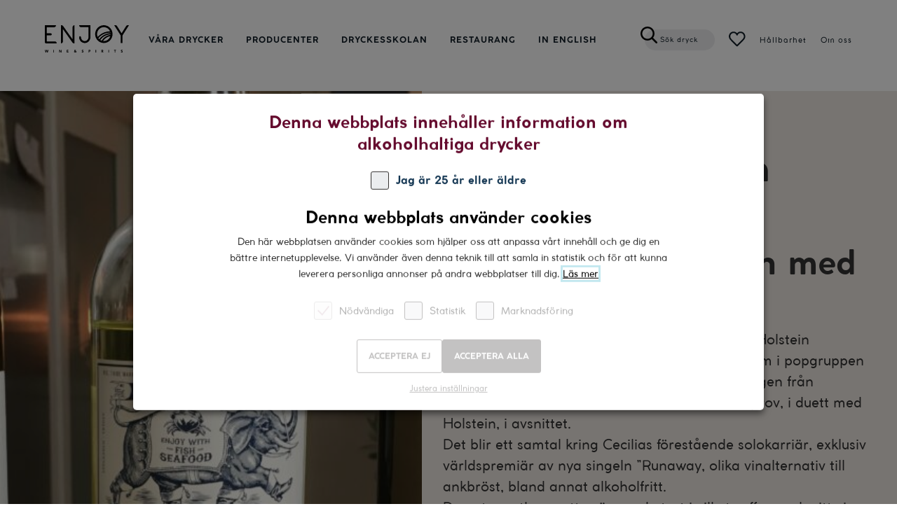

--- FILE ---
content_type: text/html; charset=UTF-8
request_url: https://www.enjoywine.se/nyheter/holstein-snackar-vin-med-cecilia-kallin/
body_size: 65061
content:

<!DOCTYPE html>
<html lang="sv-SE">
    <head>
        <meta charset="utf-8" />
        <meta name="author" content="Enjoy Wine &amp; Spirits" />
        <meta name="viewport" content="initial-scale=1,user-scalable=yes" />
        <meta name="HandheldFriendly" content="true" />
        <meta name="viewport" content="width=device-width, minimal-ui" />

        <link rel="preload" href="https://www.enjoywine.se/app/themes/dijoy-b2b/assets/fonts/Coco%20Gothic%20Bold.woff" as="font" type="font/woff" crossorigin>
        <link rel="preload" href="https://www.enjoywine.se/app/themes/dijoy-b2b/assets/fonts/Coco%20Gothic%20Bold%20Italic.woff" as="font" type="font/woff" crossorigin>
        <link rel="preload" href="https://www.enjoywine.se/app/themes/dijoy-b2b/assets/fonts/Coco%20Gothic%20Regular.woff" as="font" type="font/woff" crossorigin>

        <link rel="preconnect" href="https://www.google.com">
        <link rel="preconnect" href="https://adservice.google.com">
        <link rel="preconnect" href="https://www.google-analytics.com">
        <link rel="preconnect" href="https://connect.facebook.net">
        <link rel="preconnect" href="https://www.googleadservices.com">
        <link rel="preconnect" href="https://www.googletagmanager.com">
        <link rel="preconnect" href="https://www.facebook.com">

        <link rel="dns-prefetch" href="https://www.google.com">
        <link rel="dns-prefetch" href="https://adservice.google.com">
        <link rel="dns-prefetch" href="https://www.google-analytics.com">
        <link rel="dns-prefetch" href="https://connect.facebook.net">
        <link rel="dns-prefetch" href="https://www.googleadservices.com">
        <link rel="dns-prefetch" href="https://www.googletagmanager.com">
        <link rel="dns-prefetch" href="https://www.facebook.com">

        <!-- <script>
            // Define dataLayer and the gtag function.
            window.dataLayer = window.dataLayer || [];
            function gtag() {
                dataLayer.push(arguments);
            }

            // Default ad_storage to 'denied'.
            gtag('consent', 'default', {
                'ad_storage': 'denied',
                'analytics_storage': 'denied'
            });
        </script> -->
        <meta name='robots' content='index, follow, max-image-preview:large, max-snippet:-1, max-video-preview:-1' />
	<style>img:is([sizes="auto" i], [sizes^="auto," i]) { contain-intrinsic-size: 3000px 1500px }</style>
	
<!-- Google Tag Manager for WordPress by gtm4wp.com -->
<script data-cfasync="false" data-pagespeed-no-defer>
	var gtm4wp_datalayer_name = "dataLayer";
	var dataLayer = dataLayer || [];
</script>
<!-- End Google Tag Manager for WordPress by gtm4wp.com -->
	<!-- This site is optimized with the Yoast SEO plugin v25.2 - https://yoast.com/wordpress/plugins/seo/ -->
	<title>Världspremiär och saffranstest - Enjoy Wine &amp; Spirits</title>
	<link rel="canonical" href="https://www.enjoywine.se/nyheter/holstein-snackar-vin-med-cecilia-kallin/" />
	<meta property="og:locale" content="sv_SE" />
	<meta property="og:type" content="article" />
	<meta property="og:title" content="Världspremiär och saffranstest - Enjoy Wine &amp; Spirits" />
	<meta property="og:description" content="Holstein snackar vin med artisten Cecilia Kallin, tidigare medlem i popgruppen Timoteij." />
	<meta property="og:url" content="https://www.enjoywine.se/nyheter/holstein-snackar-vin-med-cecilia-kallin/" />
	<meta property="og:site_name" content="Enjoy Wine &amp; Spirits" />
	<meta property="article:publisher" content="https://www.facebook.com/enjoywine.se/?ref=aymt_homepage_panel&amp;amp%3bamp%3bamp%3bamp%3bamp%3bamp%3beid=ARB8LgtFG7jvx22MWSV63sxDR6tTTQT3b8Y4Wq4HbStIPxTr3GnwBy3wH-UfottP5Z13goXV5mhYkRxl" />
	<meta property="article:modified_time" content="2018-04-16T11:55:10+00:00" />
	<meta property="og:image" content="https://www.enjoywine.se/app/uploads/2017/12/IMG_0823-scaled.jpeg" />
	<meta property="og:image:width" content="2560" />
	<meta property="og:image:height" content="1920" />
	<meta property="og:image:type" content="image/jpeg" />
	<meta name="twitter:card" content="summary_large_image" />
	<meta name="twitter:label1" content="Est. reading time" />
	<meta name="twitter:data1" content="1 minut" />
	<script type="application/ld+json" class="yoast-schema-graph">{"@context":"https://schema.org","@graph":[{"@type":"WebPage","@id":"https://www.enjoywine.se/nyheter/holstein-snackar-vin-med-cecilia-kallin/","url":"https://www.enjoywine.se/nyheter/holstein-snackar-vin-med-cecilia-kallin/","name":"Världspremiär och saffranstest - Enjoy Wine &amp; Spirits","isPartOf":{"@id":"https://www.enjoywine.se/#website"},"primaryImageOfPage":{"@id":"https://www.enjoywine.se/nyheter/holstein-snackar-vin-med-cecilia-kallin/#primaryimage"},"image":{"@id":"https://www.enjoywine.se/nyheter/holstein-snackar-vin-med-cecilia-kallin/#primaryimage"},"thumbnailUrl":"https://www.enjoywine.se/app/uploads/2017/12/IMG_0823-scaled.jpeg","datePublished":"2017-12-19T10:19:08+00:00","dateModified":"2018-04-16T11:55:10+00:00","breadcrumb":{"@id":"https://www.enjoywine.se/nyheter/holstein-snackar-vin-med-cecilia-kallin/#breadcrumb"},"inLanguage":"sv-SE","potentialAction":[{"@type":"ReadAction","target":["https://www.enjoywine.se/nyheter/holstein-snackar-vin-med-cecilia-kallin/"]}]},{"@type":"ImageObject","inLanguage":"sv-SE","@id":"https://www.enjoywine.se/nyheter/holstein-snackar-vin-med-cecilia-kallin/#primaryimage","url":"https://www.enjoywine.se/app/uploads/2017/12/IMG_0823-scaled.jpeg","contentUrl":"https://www.enjoywine.se/app/uploads/2017/12/IMG_0823-scaled.jpeg","width":2560,"height":1920},{"@type":"BreadcrumbList","@id":"https://www.enjoywine.se/nyheter/holstein-snackar-vin-med-cecilia-kallin/#breadcrumb","itemListElement":[{"@type":"ListItem","position":1,"name":"Home","item":"https://www.enjoywine.se/"},{"@type":"ListItem","position":2,"name":"Världspremiär och saffranstest"}]},{"@type":"WebSite","@id":"https://www.enjoywine.se/#website","url":"https://www.enjoywine.se/","name":"Enjoy Wine and Spirits","description":"Enjoy Wine &amp; Spirits är en av Sveriges ledande vinimportörer","publisher":{"@id":"https://www.enjoywine.se/#organization"},"potentialAction":[{"@type":"SearchAction","target":{"@type":"EntryPoint","urlTemplate":"https://www.enjoywine.se/?s={search_term_string}"},"query-input":{"@type":"PropertyValueSpecification","valueRequired":true,"valueName":"search_term_string"}}],"inLanguage":"sv-SE"},{"@type":"Organization","@id":"https://www.enjoywine.se/#organization","name":"Enjoy Wine & Spirits","url":"https://www.enjoywine.se/","logo":{"@type":"ImageObject","inLanguage":"sv-SE","@id":"https://www.enjoywine.se/#/schema/logo/image/","url":"https://www.enjoywine.se/app/uploads/2019/04/Enjoy_red.jpg","contentUrl":"https://www.enjoywine.se/app/uploads/2019/04/Enjoy_red.jpg","width":2361,"height":748,"caption":"Enjoy Wine & Spirits"},"image":{"@id":"https://www.enjoywine.se/#/schema/logo/image/"},"sameAs":["https://www.facebook.com/enjoywine.se/?ref=aymt_homepage_panel&amp;amp;amp;amp;amp;amp;eid=ARB8LgtFG7jvx22MWSV63sxDR6tTTQT3b8Y4Wq4HbStIPxTr3GnwBy3wH-UfottP5Z13goXV5mhYkRxl","https://www.instagram.com/enjoywineandfriends/","https://www.linkedin.com/company/2207405/admin/","https://www.youtube.com/channel/UCu8GWl5j0kr7_6QG9XF0HSw?view_as=subscriber"]}]}</script>
	<!-- / Yoast SEO plugin. -->


<link rel="alternate" type="application/rss+xml" title="Enjoy Wine &amp; Spirits &raquo; flöde" href="https://www.enjoywine.se/feed/" />
<link rel="alternate" type="application/rss+xml" title="Enjoy Wine &amp; Spirits &raquo; kommentarsflöde" href="https://www.enjoywine.se/comments/feed/" />
<link rel="alternate" type="application/rss+xml" title="Enjoy Wine &amp; Spirits &raquo; Världspremiär och saffranstest kommentarsflöde" href="https://www.enjoywine.se/nyheter/holstein-snackar-vin-med-cecilia-kallin/feed/" />
<script type="text/javascript">
/* <![CDATA[ */
window._wpemojiSettings = {"baseUrl":"https:\/\/s.w.org\/images\/core\/emoji\/15.1.0\/72x72\/","ext":".png","svgUrl":"https:\/\/s.w.org\/images\/core\/emoji\/15.1.0\/svg\/","svgExt":".svg","source":{"concatemoji":"https:\/\/www.enjoywine.se\/wp\/wp-includes\/js\/wp-emoji-release.min.js?ver=6.8.1"}};
/*! This file is auto-generated */
!function(i,n){var o,s,e;function c(e){try{var t={supportTests:e,timestamp:(new Date).valueOf()};sessionStorage.setItem(o,JSON.stringify(t))}catch(e){}}function p(e,t,n){e.clearRect(0,0,e.canvas.width,e.canvas.height),e.fillText(t,0,0);var t=new Uint32Array(e.getImageData(0,0,e.canvas.width,e.canvas.height).data),r=(e.clearRect(0,0,e.canvas.width,e.canvas.height),e.fillText(n,0,0),new Uint32Array(e.getImageData(0,0,e.canvas.width,e.canvas.height).data));return t.every(function(e,t){return e===r[t]})}function u(e,t,n){switch(t){case"flag":return n(e,"\ud83c\udff3\ufe0f\u200d\u26a7\ufe0f","\ud83c\udff3\ufe0f\u200b\u26a7\ufe0f")?!1:!n(e,"\ud83c\uddfa\ud83c\uddf3","\ud83c\uddfa\u200b\ud83c\uddf3")&&!n(e,"\ud83c\udff4\udb40\udc67\udb40\udc62\udb40\udc65\udb40\udc6e\udb40\udc67\udb40\udc7f","\ud83c\udff4\u200b\udb40\udc67\u200b\udb40\udc62\u200b\udb40\udc65\u200b\udb40\udc6e\u200b\udb40\udc67\u200b\udb40\udc7f");case"emoji":return!n(e,"\ud83d\udc26\u200d\ud83d\udd25","\ud83d\udc26\u200b\ud83d\udd25")}return!1}function f(e,t,n){var r="undefined"!=typeof WorkerGlobalScope&&self instanceof WorkerGlobalScope?new OffscreenCanvas(300,150):i.createElement("canvas"),a=r.getContext("2d",{willReadFrequently:!0}),o=(a.textBaseline="top",a.font="600 32px Arial",{});return e.forEach(function(e){o[e]=t(a,e,n)}),o}function t(e){var t=i.createElement("script");t.src=e,t.defer=!0,i.head.appendChild(t)}"undefined"!=typeof Promise&&(o="wpEmojiSettingsSupports",s=["flag","emoji"],n.supports={everything:!0,everythingExceptFlag:!0},e=new Promise(function(e){i.addEventListener("DOMContentLoaded",e,{once:!0})}),new Promise(function(t){var n=function(){try{var e=JSON.parse(sessionStorage.getItem(o));if("object"==typeof e&&"number"==typeof e.timestamp&&(new Date).valueOf()<e.timestamp+604800&&"object"==typeof e.supportTests)return e.supportTests}catch(e){}return null}();if(!n){if("undefined"!=typeof Worker&&"undefined"!=typeof OffscreenCanvas&&"undefined"!=typeof URL&&URL.createObjectURL&&"undefined"!=typeof Blob)try{var e="postMessage("+f.toString()+"("+[JSON.stringify(s),u.toString(),p.toString()].join(",")+"));",r=new Blob([e],{type:"text/javascript"}),a=new Worker(URL.createObjectURL(r),{name:"wpTestEmojiSupports"});return void(a.onmessage=function(e){c(n=e.data),a.terminate(),t(n)})}catch(e){}c(n=f(s,u,p))}t(n)}).then(function(e){for(var t in e)n.supports[t]=e[t],n.supports.everything=n.supports.everything&&n.supports[t],"flag"!==t&&(n.supports.everythingExceptFlag=n.supports.everythingExceptFlag&&n.supports[t]);n.supports.everythingExceptFlag=n.supports.everythingExceptFlag&&!n.supports.flag,n.DOMReady=!1,n.readyCallback=function(){n.DOMReady=!0}}).then(function(){return e}).then(function(){var e;n.supports.everything||(n.readyCallback(),(e=n.source||{}).concatemoji?t(e.concatemoji):e.wpemoji&&e.twemoji&&(t(e.twemoji),t(e.wpemoji)))}))}((window,document),window._wpemojiSettings);
/* ]]> */
</script>
<style id='wp-emoji-styles-inline-css' type='text/css'>

	img.wp-smiley, img.emoji {
		display: inline !important;
		border: none !important;
		box-shadow: none !important;
		height: 1em !important;
		width: 1em !important;
		margin: 0 0.07em !important;
		vertical-align: -0.1em !important;
		background: none !important;
		padding: 0 !important;
	}
</style>
<style id='classic-theme-styles-inline-css' type='text/css'>
/*! This file is auto-generated */
.wp-block-button__link{color:#fff;background-color:#32373c;border-radius:9999px;box-shadow:none;text-decoration:none;padding:calc(.667em + 2px) calc(1.333em + 2px);font-size:1.125em}.wp-block-file__button{background:#32373c;color:#fff;text-decoration:none}
</style>
<style id='elasticpress-related-posts-style-inline-css' type='text/css'>
.editor-styles-wrapper .wp-block-elasticpress-related-posts ul,.wp-block-elasticpress-related-posts ul{list-style-type:none;padding:0}.editor-styles-wrapper .wp-block-elasticpress-related-posts ul li a>div{display:inline}

</style>
<style id='global-styles-inline-css' type='text/css'>
:root{--wp--preset--aspect-ratio--square: 1;--wp--preset--aspect-ratio--4-3: 4/3;--wp--preset--aspect-ratio--3-4: 3/4;--wp--preset--aspect-ratio--3-2: 3/2;--wp--preset--aspect-ratio--2-3: 2/3;--wp--preset--aspect-ratio--16-9: 16/9;--wp--preset--aspect-ratio--9-16: 9/16;--wp--preset--color--black: #000000;--wp--preset--color--cyan-bluish-gray: #abb8c3;--wp--preset--color--white: #ffffff;--wp--preset--color--pale-pink: #f78da7;--wp--preset--color--vivid-red: #cf2e2e;--wp--preset--color--luminous-vivid-orange: #ff6900;--wp--preset--color--luminous-vivid-amber: #fcb900;--wp--preset--color--light-green-cyan: #7bdcb5;--wp--preset--color--vivid-green-cyan: #00d084;--wp--preset--color--pale-cyan-blue: #8ed1fc;--wp--preset--color--vivid-cyan-blue: #0693e3;--wp--preset--color--vivid-purple: #9b51e0;--wp--preset--gradient--vivid-cyan-blue-to-vivid-purple: linear-gradient(135deg,rgba(6,147,227,1) 0%,rgb(155,81,224) 100%);--wp--preset--gradient--light-green-cyan-to-vivid-green-cyan: linear-gradient(135deg,rgb(122,220,180) 0%,rgb(0,208,130) 100%);--wp--preset--gradient--luminous-vivid-amber-to-luminous-vivid-orange: linear-gradient(135deg,rgba(252,185,0,1) 0%,rgba(255,105,0,1) 100%);--wp--preset--gradient--luminous-vivid-orange-to-vivid-red: linear-gradient(135deg,rgba(255,105,0,1) 0%,rgb(207,46,46) 100%);--wp--preset--gradient--very-light-gray-to-cyan-bluish-gray: linear-gradient(135deg,rgb(238,238,238) 0%,rgb(169,184,195) 100%);--wp--preset--gradient--cool-to-warm-spectrum: linear-gradient(135deg,rgb(74,234,220) 0%,rgb(151,120,209) 20%,rgb(207,42,186) 40%,rgb(238,44,130) 60%,rgb(251,105,98) 80%,rgb(254,248,76) 100%);--wp--preset--gradient--blush-light-purple: linear-gradient(135deg,rgb(255,206,236) 0%,rgb(152,150,240) 100%);--wp--preset--gradient--blush-bordeaux: linear-gradient(135deg,rgb(254,205,165) 0%,rgb(254,45,45) 50%,rgb(107,0,62) 100%);--wp--preset--gradient--luminous-dusk: linear-gradient(135deg,rgb(255,203,112) 0%,rgb(199,81,192) 50%,rgb(65,88,208) 100%);--wp--preset--gradient--pale-ocean: linear-gradient(135deg,rgb(255,245,203) 0%,rgb(182,227,212) 50%,rgb(51,167,181) 100%);--wp--preset--gradient--electric-grass: linear-gradient(135deg,rgb(202,248,128) 0%,rgb(113,206,126) 100%);--wp--preset--gradient--midnight: linear-gradient(135deg,rgb(2,3,129) 0%,rgb(40,116,252) 100%);--wp--preset--font-size--small: 13px;--wp--preset--font-size--medium: 20px;--wp--preset--font-size--large: 36px;--wp--preset--font-size--x-large: 42px;--wp--preset--spacing--20: 0.44rem;--wp--preset--spacing--30: 0.67rem;--wp--preset--spacing--40: 1rem;--wp--preset--spacing--50: 1.5rem;--wp--preset--spacing--60: 2.25rem;--wp--preset--spacing--70: 3.38rem;--wp--preset--spacing--80: 5.06rem;--wp--preset--shadow--natural: 6px 6px 9px rgba(0, 0, 0, 0.2);--wp--preset--shadow--deep: 12px 12px 50px rgba(0, 0, 0, 0.4);--wp--preset--shadow--sharp: 6px 6px 0px rgba(0, 0, 0, 0.2);--wp--preset--shadow--outlined: 6px 6px 0px -3px rgba(255, 255, 255, 1), 6px 6px rgba(0, 0, 0, 1);--wp--preset--shadow--crisp: 6px 6px 0px rgba(0, 0, 0, 1);}:where(.is-layout-flex){gap: 0.5em;}:where(.is-layout-grid){gap: 0.5em;}body .is-layout-flex{display: flex;}.is-layout-flex{flex-wrap: wrap;align-items: center;}.is-layout-flex > :is(*, div){margin: 0;}body .is-layout-grid{display: grid;}.is-layout-grid > :is(*, div){margin: 0;}:where(.wp-block-columns.is-layout-flex){gap: 2em;}:where(.wp-block-columns.is-layout-grid){gap: 2em;}:where(.wp-block-post-template.is-layout-flex){gap: 1.25em;}:where(.wp-block-post-template.is-layout-grid){gap: 1.25em;}.has-black-color{color: var(--wp--preset--color--black) !important;}.has-cyan-bluish-gray-color{color: var(--wp--preset--color--cyan-bluish-gray) !important;}.has-white-color{color: var(--wp--preset--color--white) !important;}.has-pale-pink-color{color: var(--wp--preset--color--pale-pink) !important;}.has-vivid-red-color{color: var(--wp--preset--color--vivid-red) !important;}.has-luminous-vivid-orange-color{color: var(--wp--preset--color--luminous-vivid-orange) !important;}.has-luminous-vivid-amber-color{color: var(--wp--preset--color--luminous-vivid-amber) !important;}.has-light-green-cyan-color{color: var(--wp--preset--color--light-green-cyan) !important;}.has-vivid-green-cyan-color{color: var(--wp--preset--color--vivid-green-cyan) !important;}.has-pale-cyan-blue-color{color: var(--wp--preset--color--pale-cyan-blue) !important;}.has-vivid-cyan-blue-color{color: var(--wp--preset--color--vivid-cyan-blue) !important;}.has-vivid-purple-color{color: var(--wp--preset--color--vivid-purple) !important;}.has-black-background-color{background-color: var(--wp--preset--color--black) !important;}.has-cyan-bluish-gray-background-color{background-color: var(--wp--preset--color--cyan-bluish-gray) !important;}.has-white-background-color{background-color: var(--wp--preset--color--white) !important;}.has-pale-pink-background-color{background-color: var(--wp--preset--color--pale-pink) !important;}.has-vivid-red-background-color{background-color: var(--wp--preset--color--vivid-red) !important;}.has-luminous-vivid-orange-background-color{background-color: var(--wp--preset--color--luminous-vivid-orange) !important;}.has-luminous-vivid-amber-background-color{background-color: var(--wp--preset--color--luminous-vivid-amber) !important;}.has-light-green-cyan-background-color{background-color: var(--wp--preset--color--light-green-cyan) !important;}.has-vivid-green-cyan-background-color{background-color: var(--wp--preset--color--vivid-green-cyan) !important;}.has-pale-cyan-blue-background-color{background-color: var(--wp--preset--color--pale-cyan-blue) !important;}.has-vivid-cyan-blue-background-color{background-color: var(--wp--preset--color--vivid-cyan-blue) !important;}.has-vivid-purple-background-color{background-color: var(--wp--preset--color--vivid-purple) !important;}.has-black-border-color{border-color: var(--wp--preset--color--black) !important;}.has-cyan-bluish-gray-border-color{border-color: var(--wp--preset--color--cyan-bluish-gray) !important;}.has-white-border-color{border-color: var(--wp--preset--color--white) !important;}.has-pale-pink-border-color{border-color: var(--wp--preset--color--pale-pink) !important;}.has-vivid-red-border-color{border-color: var(--wp--preset--color--vivid-red) !important;}.has-luminous-vivid-orange-border-color{border-color: var(--wp--preset--color--luminous-vivid-orange) !important;}.has-luminous-vivid-amber-border-color{border-color: var(--wp--preset--color--luminous-vivid-amber) !important;}.has-light-green-cyan-border-color{border-color: var(--wp--preset--color--light-green-cyan) !important;}.has-vivid-green-cyan-border-color{border-color: var(--wp--preset--color--vivid-green-cyan) !important;}.has-pale-cyan-blue-border-color{border-color: var(--wp--preset--color--pale-cyan-blue) !important;}.has-vivid-cyan-blue-border-color{border-color: var(--wp--preset--color--vivid-cyan-blue) !important;}.has-vivid-purple-border-color{border-color: var(--wp--preset--color--vivid-purple) !important;}.has-vivid-cyan-blue-to-vivid-purple-gradient-background{background: var(--wp--preset--gradient--vivid-cyan-blue-to-vivid-purple) !important;}.has-light-green-cyan-to-vivid-green-cyan-gradient-background{background: var(--wp--preset--gradient--light-green-cyan-to-vivid-green-cyan) !important;}.has-luminous-vivid-amber-to-luminous-vivid-orange-gradient-background{background: var(--wp--preset--gradient--luminous-vivid-amber-to-luminous-vivid-orange) !important;}.has-luminous-vivid-orange-to-vivid-red-gradient-background{background: var(--wp--preset--gradient--luminous-vivid-orange-to-vivid-red) !important;}.has-very-light-gray-to-cyan-bluish-gray-gradient-background{background: var(--wp--preset--gradient--very-light-gray-to-cyan-bluish-gray) !important;}.has-cool-to-warm-spectrum-gradient-background{background: var(--wp--preset--gradient--cool-to-warm-spectrum) !important;}.has-blush-light-purple-gradient-background{background: var(--wp--preset--gradient--blush-light-purple) !important;}.has-blush-bordeaux-gradient-background{background: var(--wp--preset--gradient--blush-bordeaux) !important;}.has-luminous-dusk-gradient-background{background: var(--wp--preset--gradient--luminous-dusk) !important;}.has-pale-ocean-gradient-background{background: var(--wp--preset--gradient--pale-ocean) !important;}.has-electric-grass-gradient-background{background: var(--wp--preset--gradient--electric-grass) !important;}.has-midnight-gradient-background{background: var(--wp--preset--gradient--midnight) !important;}.has-small-font-size{font-size: var(--wp--preset--font-size--small) !important;}.has-medium-font-size{font-size: var(--wp--preset--font-size--medium) !important;}.has-large-font-size{font-size: var(--wp--preset--font-size--large) !important;}.has-x-large-font-size{font-size: var(--wp--preset--font-size--x-large) !important;}
:where(.wp-block-post-template.is-layout-flex){gap: 1.25em;}:where(.wp-block-post-template.is-layout-grid){gap: 1.25em;}
:where(.wp-block-columns.is-layout-flex){gap: 2em;}:where(.wp-block-columns.is-layout-grid){gap: 2em;}
:root :where(.wp-block-pullquote){font-size: 1.5em;line-height: 1.6;}
</style>
<link rel='stylesheet' id='contact-form-7-css' href='https://www.enjoywine.se/app/plugins/contact-form-7/includes/css/styles.css?ver=6.0.6' type='text/css' media='all' />
<link rel='stylesheet' id='print-css' href='https://www.enjoywine.se/app/themes/dijoy-b2b/assets/css/print.css?ver=b0b7d0f12ab6aa0b49533002155929e7' type='text/css' media='print' />
<link rel='stylesheet' id='index-css' href='https://www.enjoywine.se/app/themes/dijoy-b2b/dist/css/index.css?ver=b0b7d0f12ab6aa0b49533002155929e7' type='text/css' media='all' />
<link rel='stylesheet' id='cookie-law-info-css' href='https://www.enjoywine.se/app/plugins/webtoffee-gdpr-cookie-consent/public/css/cookie-law-info-public.css?ver=2.6.5' type='text/css' media='all' />
<link rel='stylesheet' id='cookie-law-info-gdpr-css' href='https://www.enjoywine.se/app/plugins/webtoffee-gdpr-cookie-consent/public/css/cookie-law-info-gdpr.css?ver=2.6.5' type='text/css' media='all' />
<style id='cookie-law-info-gdpr-inline-css' type='text/css'>
.cli-modal-content, .cli-tab-content { background-color: #ffffff; }.cli-privacy-content-text, .cli-modal .cli-modal-dialog, .cli-tab-container p, a.cli-privacy-readmore { color: #000000; }.cli-tab-header { background-color: #f2f2f2; }.cli-tab-header, .cli-tab-header a.cli-nav-link,span.cli-necessary-caption,.cli-switch .cli-slider:after { color: #000000; }.cli-switch .cli-slider:before { background-color: #ffffff; }.cli-switch input:checked + .cli-slider:before { background-color: #ffffff; }.cli-switch .cli-slider { background-color: #e3e1e8; }.cli-switch input:checked + .cli-slider { background-color: #28a745; }.cli-modal-close svg { fill: #000000; }.cli-tab-footer .wt-cli-privacy-accept-all-btn { background-color: #00acad; color: #ffffff}.cli-tab-footer .wt-cli-privacy-accept-btn { background-color: #00acad; color: #ffffff}.cli-tab-header a:before{ border-right: 1px solid #000000; border-bottom: 1px solid #000000; }
</style>
<link rel='stylesheet' id='elasticpress-facets-css' href='https://www.enjoywine.se/app/plugins/elasticpress/dist/css/facets-styles.css?ver=5797fb4036fc4007a87a' type='text/css' media='all' />
<script type="text/javascript" src="https://www.enjoywine.se/app/themes/dijoy-b2b/dist/js/index.js?ver=b0b7d0f12ab6aa0b49533002155929e7" id="app-js"></script>
<script type="text/javascript" id="jquery-core-js-extra">
/* <![CDATA[ */
var zetaConfig = {"newsletterPopup":{"active":true,"visitsRequired":1,"dayInterval":30,"scrollDepthRequired":50,"ignoreOnRecipePages":null},"cookieConsent":{"rejectTimedeltaDays":7}};
/* ]]> */
</script>
<script type="text/javascript" src="https://www.enjoywine.se/wp/wp-includes/js/jquery/jquery.min.js?ver=3.7.1" id="jquery-core-js"></script>
<script type="text/javascript" src="https://www.enjoywine.se/wp/wp-includes/js/jquery/jquery-migrate.min.js?ver=3.4.1" id="jquery-migrate-js"></script>
<script type="text/javascript" id="react-parent-js-extra">
/* <![CDATA[ */
var __frojd = {"restaurantOrderNonce":"af01bdaa9b","defaultOrderEmail":"order@enjoywine.se"};
var oaWpConfiguration = {"sitePath":"https:\/\/www.enjoywine.se","themePath":"https:\/\/www.enjoywine.se\/app\/themes\/enjoy-b2b","autocompleteData":"{\"posts\":{\"post\":[],\"page\":{\"Barrels and Drums \u2013 alcohol free wines\":[19997],\"Comic Strip\":[19967],\"Hidden Rock\":[19965],\"Barrels and Drums\":[19963],\"Thr3 Monkeys cider\":[19961],\"Thr3 Monkeys wines\":[19957],\"This is Real World Wines\":[19912],\"Konsument-startsidan\":[15765],\"F\\u00f6retag-startsidan\":[15763],\"Cookies\":[10402],\"Produktkatalog\":[8632],\"Kom och tr\\u00e4ffa oss!\":[8538],\"Klimatkompensation\":[8527],\"Samarbetspartners\":[7326],\"Ekologiska fotavtryck\":[7284],\"Ekologiskt sortiment\":[7282],\"Transport\":[7280],\"Bottled with care\":[7278],\"Aff\\u00e4rsomr\\u00e5den\":[7270],\"Jobb och anst\\u00e4llning\":[6851],\"Vi som jobbar h\\u00e4r\":[6455],\"Real World Wines\":[5685],\"V\\u00e5ra sajter\":[5683],\"Om oss\":[5650],\"Sortiment\":[5634],\"H\\u00e5llbarhet\":[5632],\"Press\":[5630],\"Kontakt\":[5600],\"Producenter\":[5548],\"Enjoy Wine & Spirits \u2013 en av Sveriges ledande vinimport\\u00f6rer\":[750]},\"oa_recipe\":{\"Pasta Spaghetti med blandad skogssvamp och pecorino\":[11990],\"Spaghetti all\u2019Aragosta (hummer)\":[11741],\"Rostad pumpasoppa\":[19292],\"Tagliatelle med svamp och tryffel\":[19295],\"Club steak med sparrisbroccoli och cannellinipur\\u00e9\":[19297],\"Bulgursallad med grillad kyckling, nektarin och dillyoghurt\":[18774],\"Grillade r\\u00e4kor med r\\u00f6d coleslaw\":[18771],\"Endive med sill, \\u00e4ggr\\u00f6ra och inlagd r\\u00f6dl\\u00f6k\":[18768],\"H\\u00f6grevsbolognese med Mezze Maniche\":[18570],\"Grillad entrec\\u00f4te med kr\\u00e4mig dressing p\\u00e5 rostad vitl\\u00f6k\":[18567],\"Hel grillad kyckling med f\\u00e4rska \\u00f6rter\":[18476],\"Olivpanerad torsk med blomk\\u00e5lspur\\u00e9\":[11815],\"Grillad kotlettrad med sardeller, vitl\\u00f6k och citron\":[11801],\"Flankstek med ramsl\\u00f6kspesto, kik\\u00e4rter och fetaostr\\u00f6ra\":[17994],\"Rostad spetsk\\u00e5l, morotspur\\u00e9, solrosfr\\u00f6n och salvia\":[17991],\"Ros\\u00e9sallad med kr\\u00e4ftr\\u00f6ra\":[17988],\"Sparris med pocherat \\u00e4gg, l\\u00f6jrom och cr\\u00e8me fraiche\":[17985],\"Ryggbiff med jord\\u00e4rtskockspur\\u00e9\":[11696],\"Boeuf bourguignon\":[11700],\"Pasta all\\u2019Arrabbiata\":[11703],\"Lakritspavlova med lemoncurd och b\\u00e4r\":[11711],\"Tournedos Rossini\":[11714],\"Renkalv med morotspur\\u00e9 och skys\\u00e5s\":[11720],\"K\\u00f6ttbullar med potatismos, pressgurka och lingon\":[11722],\"Tagliata p\\u00e5 hjort- eller oxfil\\u00e9 med gr\\u00f6n polentakaka och svamp\":[11724],\"Klassisk kalops\":[11732],\"Vildsvinsgryta med svamp\":[11735],\"Biff Rydberg\":[11738],\"Orecchiette med svamp, pancetta, gr\\u00f6na b\\u00f6nor och hasseln\\u00f6tsstr\\u00f6ssel\":[11740],\"Risotto di zucca, funghi trifolati e tartufo\":[11746],\"Soppa med trattkantarell\":[11747],\"Spenat- och ricottafylld tortellini med tellicherrykorv, brysselk\\u00e5l och parmesan\":[11756],\"F\\u00e4rska b\\u00e4r marinerade i ros\\u00e9balsamvin\\u00e4ger med mascarponekr\\u00e4m\":[11757],\"Pappardelle med ragu p\\u00e5 svensk rapsgris\":[11758],\"Steak Salad\":[11762],\"Laxburgare\":[11766],\"Wienerschnitzel med \\u00f6sterrikisk potatissallad\":[11770],\"Surstr\\u00f6mmingskl\\u00e4mma\":[11773],\"Aioli\":[11774],\"Parmesanostpaj\":[11778],\"Grillad rotselleri med citron-gr\\u00e4ddfil och svensk sommarpesto\":[11781],\"Portobello-pizza  med ch\\u00e8vre, pesto, ruccola och k\\u00f6rsb\\u00e4rstomater\":[11786],\"Rostad blomk\\u00e5lssoppa med tryffelolja\":[11791],\"Kycklingspett med b\\u00f6nratatouille och mozzarella\":[11795],\"Pasta Tagliatelle Mezzanelle med vit och gr\\u00f6n sparris\":[11796],\"R\\u00e5raka p\\u00e5 rotselleri med laxtartar\":[11803],\"R\\u00f6dvinsglacerat lammrack med ugnsbakade gr\\u00f6nsaker\":[11807],\"Lammstek med klassisk potatisgrat\\u00e4ng\":[11808],\"Mezze Maniche med bolognese av h\\u00f6grev\":[11811],\"Fiskburgare med \\u00e4rtstomp och lyxiga campingchips\":[11816],\"Bohusl\\u00e4nsk Surf and Turf-burgare\":[11822],\"Gotl\\u00e4ndsk lammburgare\":[11825],\"S\\u00f6rml\\u00e4ndsk vildsvinsburgare\":[11826],\"J\\u00e4mtl\\u00e4ndsk bj\\u00f6rnburgare\":[11827],\"Lammf\\u00e4rsbiffar med b\\u00f6nor och olivcr\\u00e8me\":[11861],\"Thai r\\u00f6d curry med r\\u00e4kor\":[12106],\"Caesarsallad med pilgrimsmusslor och scampi\":[12109],\"Makrill med citron och f\\u00e4nk\\u00e5l\":[12110],\"Turr\\u00f3n \u2013 Spansk nougat\":[12111],\"Ananasgranit\\u00e9 med ros\\u00e9peppar och saltrostad mandel\":[12115],\"Ch\\u00e8vre- och l\\u00f6kmarmeladsfyllt filodegsknyte\":[12120],\"Krabbsallad med Karljohansvamp och mandelpotatis\":[12124],\"Zucchinisoppa med olivpizza\":[12125],\"Pappardelle med salsiccia och b\\u00f6nor\":[12127],\"Tomat- och mozzarellasallad\":[11881],\"F\\u00e4rsk b\\u00f6nsallad med k\\u00f6rsb\\u00e4rstomater och sardelldressing\":[11882],\"Liten r\\u00e5biff med kapris och vaktel\\u00e4gg\":[11887],\"Zabaionegratinerade f\\u00e4rska b\\u00e4r\":[11888],\"Tiramisu\":[11891],\"Taleggiofylld kyckling med parmaskinka och pasta pesto\":[11895],\"Pasta Vongole\":[11896],\"Carpaccio classico\":[11903],\"Parmaskinka, fylld med citron- och rucolacr\\u00e8me\":[11902],\"Fritto misto mare con maionese verde\":[11906],\"Spaghetti alla puttanesca\":[11911],\"Snabba grytan med Salsicciakorv\":[11913],\"Vita b\\u00f6nor med basilika och tomat\":[11916],\"Bruschetta med b\\u00f6nsallad\":[11917],\"Bruschetta med tomater\":[11920],\"Choklad- och myntaglass med apelsinmarinerade jordgubbar\":[11930],\"Grillade gr\\u00f6nsaker i paket\":[11943],\"Italiensk p\\u00e5skpaj (Torta Pasqualina)\":[11947],\"Lamml\\u00e4gg i Barolo\":[11956],\"Kokt kalvk\\u00f6tt med gr\\u00f6n s\\u00e5s\":[11962],\"Ripa med bl\\u00e5b\\u00e4rss\\u00e5s och sockerbrynt brysselk\\u00e5l\":[11968],\"Sparrissoppa med Rotari\":[11970],\"Kron\\u00e4rtskockscanelloni med parmaskinka och vitl\\u00f6ksbrynta champinjoner\":[11973],\"Ljummen mandelkaka med hallon och vaniljmascarpone\":[11975],\"Bakade tomater med pecorino\":[11978],\"Fikonpaj med getost och honung\":[11983],\"Aprikos- och pinjen\\u00f6tschutney\":[11985],\"Chipotlesm\\u00f6r\":[11989],\"Pistageglass med mandelbr\\u00e4ck\":[11991],\"Pizza med p\\u00e4ron och gorgonzola\":[11998],\"Pizza al Mare\":[11999],\"Pizza Bresaola\":[12002],\"Pizza Napoletana\":[12005],\"Vaniljglass med kaffeflarn\":[12008],\"Pizza Prosciutto\":[12014],\"Tomats\\u00e5s\":[12016],\"Pizzadeg f\\u00f6r 6 stora pizzor\":[12019],\"Fikon i Vin Santo med mandelgr\\u00e4dde\":[12020],\"G\\u00f6s med \\u00f6rtt\\u00e4cke i vitt vin\":[12028],\"Svamprisotto med coppachips\":[12029],\"Semifreddo di Arabica\":[12030],\"Apelsinkr\\u00e4m med syltade kumquats\":[12031],\"Caponata\":[12038],\"Involtini di vegetario\":[12044],\"Gorgonzolagratinerade havskr\\u00e4ftor\":[12043],\"Hummercaesarsallad\":[12045],\"Carpaccio p\\u00e5 r\\u00f6kt tonfisk med lime och parmesan\":[12048],\"Zabaionparfait med rostad cocos och r\\u00e5r\\u00f6rda b\\u00e4r\":[12052],\"Ugnsbakad fisk med vitl\\u00f6k och musslor\":[12059],\"Vitello tonnato\":[12058],\"Minestrone \\u00e0 la Milanese\":[12060],\"Ostron med het tomats\\u00e5s\":[12061],\"Osso Buco alla milanese\":[12064],\"Crostini\":[12073],\"Sm\\u00f6rdegsstj\\u00e4rnor med oliviade och G\\u00e5slever i brioche med r\\u00f6dvinskokt fikon\":[12075],\"Varm chokladfondant med myntas\\u00e5s\":[12076],\"Bj\\u00f6rnb\\u00e4rsmarinerad vaktel med grillad Polenta\":[12078],\"Kron\\u00e4rtskocksfrittata\":[12084],\"Grillad Marulk med kron\\u00e4rtskocka och dragoncitronett\":[12088],\"Citron- och rosmarinfylld kyckling med rostade svartr\\u00f6tter, ugnsbakade tomater och gremolata\":[12090],\"Vitl\\u00f6k- och chilifr\\u00e4sta havskr\\u00e4ftor med f\\u00e4rsk taglierini\":[12089],\"Parmesan- och prosciuttofyllda kalvrullader med balsamicobr\\u00e4sserade tomater och marsalareduktion\":[12093],\"Apelsinzabaione\":[12095],\"Vit chokladbavaroise med passionsfruktsgel\\u00e9\":[12103]},\"oa_product\":{\"Bresaola\":[12007],\"Cannellinib\\u00f6nor\":[11873],\"Cr\\u00e8me av gr\\u00f6na oliver\":[11877],\"R\\u00f6dvinsvin\\u00e4ger\":[11923],\"Vitvinsvin\\u00e4ger\":[11953],\"Balsamvin\\u00e4ger Sigillo Blu\":[11921],\"Kidneyb\\u00f6nor\":[11938],\"Stora vita b\\u00f6nor\":[11922],\"Extra jungfruolivolja Classico\":[11864]},\"oa_wine\":{\"Tr3 Apor Friskt ros\\u00e9vin med fruktig smak\":[20726],\"Becker Family Pinot Noir\":[20431,10681],\"Radikon Slatnik\":[20433,10663],\"Cigliuti Dolcetto d\u2019Alba\":[20432],\"Paolo Scavino  Sorriso Langhe Bianco\":[20423],\"Stemmari Pinot Noir\":[20406],\"Stemmari Pinot Grigio\":[20405],\"Christian Drouin Pays d\u2019Auge Mill\\u00e9simes 1979\":[20322],\"Christian Drouin Pays d\u2019Auge Mill\\u00e9simes 1999\":[20323],\"Christian Drouin Mill\\u00e9simes 1969\":[20321],\"Champagne Cuperly Grande Reserve Brut Grand Cru\":[20326],\"Christmann Idig GG 2017\":[20320],\"Casal di Serra Verdicchio Vecchie Vigne\":[20329],\"Limoncello Biologico  Gran Gourmet\":[20328],\"Patriale Rosato Organic\":[20258],\"Patriale Bianco Organic\":[20259],\"Patriale Rosso Organic\":[20260],\"Delaire Graff Coastal Cuv\\u00e9e Sauvignon Blanc\":[20196],\"Grand Cru Brut Mill\\u00e9sim\\u00e9 Blanc de Noirs\":[20098],\"Jurtschitsch Gr\\u00fcner Veltliner Ried Dechant\":[20099],\"Pet Nat Vol 4\":[20020],\"San Fereolo Dogliani Superiore\":[19991],\"Juliusspital W\\u00fcrzburger Stein Silvaner Trocken Grosses Gew\\u00e4chs\":[19903],\"Juliusspital W\\u00fcrzburger Stein Silvaner Trocken Erste Lage\":[19902],\"Rolling Hills Cabernet Sauvignon Shiraz\":[19701],\"Rolling Hills Sauvignon Blanc\":[19700],\"De Martino Alto de Piedras Carmen\\u00e8re\":[19702],\"Noble Vines 337\":[19705,19704],\"Graham Beck Brut Blanc de Blancs 2014\":[19703],\"Contratto Millesimato Pas Dos\\u00e9\":[19688],\"Jurtschitsch Gr\\u00fcner Veltliner K\\u00e4ferberg\":[19656],\"Pet Nat Vol. 2\":[19647],\"La Spinetta Barolo Camp\\u00e8\":[19573,19196],\"La Spinetta Barbaresco Starderi\":[19572],\"La Spinetta Barbaresco Gallina\":[19570],\"La Spinetta Barbaresco Valeirano\":[19574],\"Paolo Scavino Barolo Bric d\\u00ebl Fiasc\":[19576,19195],\"La Spinetta Barolo Garretti\":[19575],\"Cigliuti Barbera d\u2019Alba Vigna Serraboella\":[19578],\"La Spinetta Barbaresco Bordini\":[19577],\"Lone Birch Syrah\":[19561],\"Lone Birch Cabernet Sauvignon\":[19558],\"The Game Reserve Chenin Blanc\":[19557],\"Villa al Cortile Brunello di Montalcino Riserva\":[19560],\"Villa al Cortile Brunello di Montalcino\":[19559],\"Baron de Ley Siete Vi\\u00f1as Reserva\":[19540],\"Baron de Ley Varietal Garnacha\":[19539],\"Le Grand Vallon Condrieu\":[19542],\"Les Contours de Deponcins\":[19541],\"Torre Mora Scalunera Etna Rosso\":[19544],\"Torre Mora Scalunera Etna Bianco\":[19545],\"Torre Mora Cauru Etna Rosso\":[19543],\"Cognac Dobb\\u00e9 Christmas XO\":[19546],\"Kings Ridge Riesling\":[19524],\"Underwood Ros\\u00e9 Wine\":[19527],\"Stonebarn Old Vine Zinfandel\":[19528],\"Underwood The Bubbles\":[19526],\"Stonebarn Chardonnay\":[19525],\"Walcher Grappa Gew\\u00fcrztraminer\":[19492],\"Noble Vines 242 Sauvignon Blanc\":[19491],\"Podere Montepulciano d\u2019Abruzzo\":[19498],\"Fontanafredda Gavi DOC\":[19496],\"Vellodoro Terre di Chieti Pecorino IGT\":[19495],\"Piccini Bianco Toscana\":[19494],\"Mezzacorona Rosato Dolomiti IGT\":[19497],\"Mezzacorona Merlot\":[19499],\"Piccini Prosecco Extra Dry\":[19502],\"Fontanafredda Langhe Nebbiolo\":[19501],\"Perrin C\\u00f4tes du Rh\\u00f4ne Nature\":[19500],\"Rotari Flavio Riserva\":[19503],\"Paolo Scavino Vino Rosso\":[19472],\"Montipagano Montepulciano d\u2019Abruzzo\":[19476],\"Paolo Scavino Langhe Nebbiolo\":[19473,11021],\"Montipagano Trebbiano d\u2019Abruzzo\":[19477],\"Baron de Ley Club Privado\":[19474],\"Costa Negroamaro\":[19478],\"Costa Chardonnay\":[19475],\"Spreitzer Riesling 101\":[19481],\"Piccini Rosso  Toscana\":[19479],\"Mezzacorona Chardonnay\":[19480],\"Villa Bianchi Verdicchio Classico\":[19482],\"Ugo Lequio Barbaresco Gallina\":[19469],\"Grauburgunder Kalkmergel\":[19470],\"Fontanafredda Hundred Sixty Brut\":[19449],\"Baron de Ley Gran Reserva\":[19424],\"Yann Chave Hermitage\":[19426],\"Fontanafredda Barolo Riserva\":[19425],\"Sangaetano Primitivo di Manduria\":[19382],\"Blason Cr\\u00e9mant de Bourgogne Brut\":[19386],\"Ch\\u00e2teau de Chamirey Mercurey Blanc\":[19385],\"Perrin Gigondas La Gille\":[19384],\"Ch\\u00e2teau de Chamirey Mercurey Rouge\":[19383],\"Perrin C\\u00f4tes du Rh\\u00f4ne R\\u00e9serve Blanc\":[19204],\"Raimonda Barbera d\u2019Alba DOCG\":[19205],\"Pradalupo Roero Arneis DOCG\":[19206],\"Klabjan Refosk\":[19207],\"Noble Vines 337 Cabernet Sauvignon\":[19208],\"High Altitude Chardonnay Viognier\":[19211],\"High Altitude Malbec Syrah\":[19212],\"Wakefield Chardonnay\":[19215],\"De Martino Estate Carmenere\":[19221],\"De Martino Estate Sauvignon Blanc\":[19223],\"Noble Vines The One\":[19226],\"Mezza di Mezzacorona\":[19224],\"Piccini Chianti Riserva Collezione Oro\":[19227],\"Famille Perrin C\\u00f4tes du Rh\\u00f4ne R\\u00e9serve Rouge\":[19231],\"Misty Cove Organic Sauvignon Blanc\":[19232],\"Gnarly Head Chardonnay\":[19236],\"Gunderloch Nierstein Riesling trocken\":[19237],\"Gunderloch Riesling trocken\":[19240],\"Gnarly Head Petite Sirah\":[19238],\"Musella Valpolicella Superiore Ripasso\":[19239],\"Castro Valdes\":[19241],\"Wakefield Shiraz\":[19242],\"Rotari Cuv\\u00e9e 28 Brut\":[19246,11530],\"Nicolas Feuillatte R\\u00e9serve Exclusive Brut\":[19249,11538,11540,11544],\"Nicolas Feuillatte R\\u00e9serve Exclusive Ros\\u00e9\":[19247],\"Rotari Blanc de Blancs Extra Brut\":[19248],\"Casal di Serra Verdicchio Classico Superiore\":[19250],\"Plenio Verdicchio Classico Riserva\":[19254],\"Tajano Rosso Piceno\":[19256],\"Baron de Ley Blanco\":[19257],\"1884 The Presidents Blend 2014\":[19259],\"Baron de Ley Tres Vi\\u00f1as Blanco Reserva\":[19258,19200],\"Fontanafredda Barbaresco\":[19260],\"Misty Cove Pinot Noir\":[19262],\"Nicolas Feuillatte Mill\\u00e9sim\\u00e9 Blanc de Blancs\":[19203],\"Cigliuti Barbaresco Serraboella\":[19199,10837,10839],\"Biostilla Organic Premium Gin\":[19153,19151],\"Domaine S\\u00e9rame Syrah\":[19115],\"Castro Brey dis Tinto\":[19116],\"Zanotto Rude\":[19066],\"Zanotto Col Fondo\":[19069],\"Je suis \\u00e0 boire!\":[19071],\"On l\u2019Appelle N\\u00e9grette\":[19072],\"Tement Gelber Muskateller Steirische Klassik\":[19079],\"Domaine S\\u00e9rame Viognier\":[19077],\"Fontanafredda Alta Langa \u201cBolla Ciao\u201d\":[19081],\"Perrin Beaucastel Roussanne Vieille Vignes 2016\":[19086],\"Hommage A Jacques Perrin Ch\\u00e2teau Beaucastel\":[19080],\"Fontanafredda Langhe Chardonnay\":[19041],\"\\u010cotar Malvazija\":[19042],\"\\u010cotar Merlot\":[19046],\"Paraschos OrangeOne\":[19044],\"Becker \u201cPetit Ros\\u00e9\u201d\":[19050],\"Solerose Langhe Rosato\":[19047],\"Baladin Nazionale\":[19043],\"Calvet Chablis\":[19052],\"Gut Hermannsberg Grosses Gew\\u00e4chs \u201cKupfergrube\u201d\":[19053],\"Becker Family Pinot Noir Magnum\":[19055],\"Gut Hermannsberg Blanc de Blancs Brut\":[18997],\"Coudoulet de Beaucastel C\\u00f4tes du Rh\\u00f4ne\":[19000],\"Breton Bourgueil Trinch!\":[19001],\"Calvet Varietals Merlot\":[18999,11347],\"Calvet Varietals Sauvignon\":[19002,11344],\"Calvet Muscadet S\\u00e8vre-et-Maine Sur Lie\":[19003],\"Calvet Minervois\":[19004],\"La Spinetta Bricco Quaglia Moscato d\u2019Asti\":[19006],\"Segura Viudas Brut Reserva\":[19005,11234],\"Gunderloch Pettenthal Riesling Grosses Gew\\u00e4chs\":[18978],\"Cerasuolo d\u2019Abruzzo Anfora\":[18951],\"Ch\\u00e2teau de Beaucastel Blanc\":[18953],\"La Spinetta Toscana Vermentino\":[18955],\"La Spinetta Casanova Chianti Riserva\":[18956],\"Paolo Scavino Barolo\":[18914,10639,11404],\"Underwood Pinot Gris\":[18916,11417],\"Tr3 Apor \\u00e4ppelcider med ofiltrerad must\":[18915],\"Scavino Barolo Cannubi 2006\":[18801],\"Cognac Bossard VS\":[18800],\"Castillo Manzano\\u00ae\":[18751],\"La Spinetta Ca\u2019 di Pian Barbera d\u2019Asti\":[18755],\"Champagne Cuperly Grand Cru Blanc de Noirs\":[18756],\"Delaire Graff Chenin Blanc Swartland R\\u00e9serve\":[18758],\"San Fereolo Dogliani\":[18757],\"Feudo Arancio Nero d\u2019Avola\":[18760],\"Feudo Arancio Grillo\":[18759],\"Jurtschitsch Ros\\u00e9 vom Zweigelt\":[18743],\"Barrels and Drums Ginger Beer\":[18734],\"Tr3 Apor Bubbel Hallon och Persika\":[18733],\"3 Finger Jack Old Vine Zinfandel\":[18729],\"Ch\\u00e2teau de Beaucastel\":[18592,10943],\"Oestricher Rosengarten Riesling GG trocken\":[18595],\"Juliusspital Stein Silvaner GG\":[18593],\"Altenbanberg Rotenberg Riesling GG trocken\":[18594],\"Christian Drouin Pays d\u2019Auge Mill\\u00e9simes 1998\":[18502],\"Ruida Domo Tempranillo\":[18504],\"Ruida Domo Ros\\u00e9\":[18503],\"Ruida Domo Airen\":[18507],\"Gr\\u00fcnh\\u00e4user Abtsberg Riesling Kabinett Trocken\":[17977],\"Gunderloch Fritz\u2019s Riesling\":[17972],\"Miraval C\\u00f4tes de Provence Ros\\u00e9\":[17981],\"Becker Sp\\u00e4tburgunder \u201cSchweigener\u201d\":[17979],\"Gut Hermansberg Riesling Trocken Magnum\":[17978],\"Becker Sp\\u00e4tburgunder \u201cSankt Paul\u201d\":[17982],\"Markowitsch Chardonnay\":[17960],\"Miraval Provence Ros\\u00e9\":[15837],\"Perrin La Vieille Ferme Ros\\u00e9\":[15839],\"Noble Vines 446 Chardonnay\":[10537],\"Yann Chave Crozes-Hermitage\":[10555,10558,11472],\"La Spinetta Langhe Nebbiolo\":[10553,10830],\"Juliusspital W\\u00fcrzburger Stein Riesling Erste Lage\":[10564],\"Saint Paul Syrah\":[10577],\"Saint Paul Viognier\":[10586],\"Nuits Saint Georges Premier 1er Cru Les Pruliers\":[10591],\"Charmes Chambertin Grand Cru\":[10589],\"Chambolle Musigny\":[10593],\"Gevrey Chambertin\":[10596],\"Marskin Ryyppy\":[10608],\"Belle Naturelle\":[10622],\"Ch\\u00e2teau de Chamirey Premier Cru \u2018La Mission\u2019\":[10629],\"Perrin C\\u00f4tes du Rh\\u00f4ne Reserve Magn\":[10656],\"Juliusspital W\\u00fcrzburger Stein Silvaner Grosses Gew\\u00e4chs\":[10664],\"Domaine Ciringa Fosilni Breg\":[10679],\"Bourgogne Blanc\":[10688],\"Meursault \u201cSous la Velle\u201d\":[10694],\"Lakka Hjortronvin\":[10708],\"Vino Blanco Ecol\\u00f3gico \u201cVega Medien\u201d\":[10713],\"Gimblett Gravels Chardonnay\":[10719],\"Harewood Estate Cabernet\":[10717],\"La Croix Joly Oeil de Perdrix Extra Brut 2011\":[10735],\"Venuglia Valpolicella Ripasso\":[10736],\"Mirafiore Barolo Lazzarito\":[10739,11441],\"Venuglia Amarone della Valpolicella\":[10745],\"Juliusspital W\\u00fcrzburger Stein Silvaner Erste Lage\":[10746],\"Vino Tinto Ecol\\u00f3gico \u201cVega Medien\u201d\":[10752],\"Terraviva Trebbiano d\u2019Abruzzo\":[10771],\"Terraviva Montepulciano d\u2019Abruzzo\":[10767],\"Breton La Dilettante Bourgueil\":[10775],\"Coudolet de Beaucastel C\\u00f4tes-du-Rh\\u00f4ne rouge\":[10776],\"Esprit Blanc de Tablas\":[10788],\"C\\u00f4tes de Tablas\":[10794],\"Esprit de Tablas\":[10793],\"La Frosc\\u00e0 Soave Classico\":[10797],\"C\\u00f4tes de Tablas Blanc\":[10796],\"Kilchoman Sanaig\":[10813],\"Paolo Scavino Barolo Cannubi\":[10819],\"Paolo Scavino Barolo Riserva Rocche dell\u2019Annunziata\":[10825],\"Paolo Scavino Barolo Carobric\":[10827,10926],\"Castel Firmian Nerofino\":[10834],\"La Spinetta Ca\u2019 di Pian\":[10850],\"Christian Drouin Pays d\u2019Auge Mill\\u00e9simes 1989\":[10859],\"Le Calvados de Christian Drouin Pays d\u2019Auge Hors d\u2019Age\":[10867],\"Le Calvados de Christian Drouin Pays d\u2019Auge VSOP\":[10863],\"Christian Drouin Cidre Bouch\\u00e9 Brut de Normandie\":[10869],\"Le Calvados de Christian Drouin Pays d\\u2019Auge VSOP\":[10872],\"Le Calvados de Christian Drouin Pays d\u2019Auge XO\":[10871],\"Le Calvados de Christian Drouin S\\u00e9lection\":[10874],\"Le Calvados de Christian Drouin Pays d\\u2019Auge R\\u00e9serve\":[10876],\"La Blanche de Christian Drouin\":[10882],\"Christian Drouin Pommeau de Normandie\":[10883],\"Paraschos Not\":[10888],\"Radikon Jakot\":[10886],\"Blason de Bourgogne Chardonnay\":[10893],\"De Martino Vigno Old Vines Carignan\":[10896],\"Maximin Gr\\u00fcnh\\u00e4user Herrenberg Riesling Kabinett\":[10902],\"Bourgueil Les Galichets\":[10904],\"Dehours Grande R\\u00e9serve Brut\":[10908,11330],\"Blason de Bourgogne Pinot Noir\":[10910],\"De Martino Legado Reserva Syrah\":[10912],\"De Martino Legado Reserva Chardonnay\":[10918],\"Baladin Isaac Birra Bianca\":[10920],\"Baladin Birra Nazionale\":[10922],\"Baladin Nora Birra Egizia\":[10923],\"Steenberg Magna Carta\":[10928],\"Gut Hermannsberg Altenbamberg Rotenberg Riesling GG\":[10933],\"Gunderloch Nackenheimer Rothenberg Riesling GG\":[10930],\"Christmann Reiterpfad \u201cHofst\\u00fcck\u201d Riesling GG\":[10932],\"Famille Perrin Clos des Tourelles Gigondas\":[10940,11029],\"Selvabianca Salice Salentino Fiano\":[10949],\"SP Limonata 20 cl\":[10950],\"Belle Blush White Zinfandel Ros\\u00e9\":[10955],\"Steenberg Shiraz Cabernet Sauvignon\":[10961],\"Saint Joseph Fruit d\u2019Avilleran\":[10966],\"L\u2019appel des Sereines Syrah\":[10962],\"Villa al Cortile Rosso di Montalcino\":[10969],\"Le Gin de Christian Drouin\":[10977],\"Il Ros\\u00e9 di Casanova\":[10975],\"HandCraft White Zinfandel Ros\\u00e9\":[10981],\"HandCraft Artisan Collection Viognier\":[10979],\"HandCraft Zinfandel Ros\\u00e9\":[10983],\"Tr3 Apor Cider Svarta Vinb\\u00e4r och Hallon\":[10985],\"Perrin Muscat Beaumes de Venise\":[10991],\"Piccini Memoro Sparkling Cuv\\u00e9e Extra Dry\":[10994],\"La Vieille Ferme Blanc\":[10999,11445],\"La Vieille Ferme Rouge\":[11003,11430],\"Citation Pinot Noir\":[11005],\"Harewood Estate Denmark Riesling\":[11009],\"Hidden Rock Chardonnay\":[11018],\"Grappa di Pin\":[11027],\"First Press Cabernet Sauvignon\":[11298],\"First Press Chardonnay\":[11033],\"Sasso al Poggio\":[11296],\"Famille Perrin Ch\\u00e2teauneuf-du-Pape \u201cLes Sinards\u201d\":[11303],\"Bourgueil Les Perrieres 1991\":[11317],\"Kings Ridge Pinot Noir\":[11323],\"Contratto Liquore Fernet\":[11328],\"Contratto Blanc de Blancs Brut\":[11325],\"Calvet Reserve Sauvignon Blanc Reserve\":[11345],\"Stein Riesling GG\":[11363],\"Ch\\u00e2teau de Beaucastel Blanc 14\":[11362],\"Stein Silvaner GG\":[11368],\"Bourgueil Les Perrieres\":[11370],\"Bourgueil Nuits d\u2019Ivresse\":[11371],\"Bourgueil Les Perri\\u00e8res\":[11372],\"Costers del Prior Priorat\":[11382],\"Crochet Sancerre Rouge\":[11385],\"Crochet Sancerre\":[11384],\"Dehours Trio \u201cS\u201d Brut\":[11401],\"Rothenberg Riesling GG\":[11407],\"Juliusspital Iph\\u00f6fer Kronsberg Silvaner Erste Lage\":[11409],\"A Christmann Riesling\":[11413],\"Underwood Pinot Noir\":[11415],\"Vincent Car\\u00eame Vouvray Le Peu Morier\":[11421],\"Vom Vulkan Schlossb\\u00f6ckelheimer Riesling Trocken\":[11426],\"Contratto for England Ros\\u00e9\":[11425],\"Vincent Car\\u00eame Vouvray SEC\":[11433],\"Domaine du Tunnel Cornas\":[11449],\"Vi de Guarda Morlanda\":[11447],\"Cannonau di Sardegna\\u00a0Costera\":[11450],\"Argiolas Iselis Nasco Di Cagliari\":[11448],\"La Spinetta il Nero di Casanova\":[11455],\"Fer \\u00e0 Cheval Cognac V.S.O.P.\":[11457],\"Poggio Teo Valiano Chianti Classico\":[11461],\"Yann Chave Crozes-Hermitage Le Rouvre\":[11468],\"Au Bon Climat Santa Barbara Chardonnay\":[11467],\"Donna di Valiano Chardonnay\":[11464],\"La Vieille Ferme Ros\\u00e9\":[11462],\"Calvet Vieux Ch\\u00e2teau de Jouans\":[11473],\"Paolo Scavino Barolo Monvigliero\":[11471],\"Calvet C\\u00f4tes-du-Rh\\u00f4ne Ros\\u00e9\":[11478],\"Piccini Memoro\":[11477,11071],\"Sanbitt\\u00e8r\":[11483],\"Acqua Panna\":[11480,11486,11095],\"Sanpellegrino Acqua Tonica\":[11488],\"Sanpellegrino Chinotto\":[11096],\"Sanpellegrino Aranciata Rossa\":[11099,11101],\"Sanpellegrino Aranciata\":[11103,11105],\"Sanpellegrino Limonata\":[11108],\"S. Pellegrino\\u00a0\":[11107],\"Nicolas Feuillatte Brut R\\u00e9serve\":[11113,11542],\"Juliusspital Silvaner trocken -Magnum\":[11117],\"A Christmann Sp\\u00e4tburgunder\":[11120],\"A Christmann Meerspinne Riesling Grosses Gew\\u00e4chs\":[11124],\"Maximin Gr\\u00fcnh\\u00e4user Riesling Alte Reben\":[11127],\"Heger Pinot Noir\":[11123],\"Heger Mimus Sp\\u00e4tburgunder Trocken\":[11137],\"A Christmann Gimmeldingen Riesling trocken\":[11134],\"Gut Hermannsberg Riesling Trocken\":[11130],\"Maxim Riesling\":[11141],\"Juliusspital W\\u00fcrzburger Silvaner trocken\":[11145],\"Gnarly Head Old Vine Zinfandel\":[11149,11151],\"Rotari Brut Ros\\u00e9\":[11155,11157],\"Gnarly Head Unoaked Viognier\":[11153],\"Jurtschitsch Langenlois Gr\\u00fcner Veltliner\":[11159],\"Clendenen Nebbiolo Bricco Buon Natale\":[11163],\"Au Bon Climat Knox Alexander\":[11165],\"Au Bon Climat Hildegard\":[11166],\"Barrels and Drums Sparkling Chardonnay\":[11170],\"Barrels and Drums Chardonnay\":[11173],\"Barrels and Drums Merlot\":[11169],\"Selvarossa Salice Salentino\":[11175],\"Selvarossa Salice Salentino Riserva\":[11176],\"Qupe Bien Nacido Syrah\":[11179],\"Jurtschitsch Z\\u00f6binger Heligenstein Riesling\":[11185],\"Hidden Rock Shiraz Cabernet Sauvignon\":[11187],\"Chardonnay Nuits-Blanches au Bouge\":[11190],\"Segura Viudas Reserva Heredad Brut\":[11189],\"Knox Alexander Pinot Noir\":[11191],\"Santa Barbara County Chardonnay\":[11195],\"Qup\\u00e9 Bien Nacido Cuv\\u00e9e\":[11194],\"Tement Morillon Muschelkalk\":[11201],\"Santa Barbara County Pinot Noir\":[11200],\"Tement Sauvignon Blanc Steirische Klassik\":[11198],\"Trinity Hill Gimblett Gravels Syrah\":[11205],\"Trinity Hill Gimblett Gravels Chardonnay\":[11204],\"Markowitsch Rubin Carnuntum Zweigelt\":[11212],\"S. Pellegrino\\u00a025 cl\":[11217],\"S. Pellegrino\\u00a075 cl\":[11214],\"S. Pellegrino\\u00a0100 cl\":[11221],\"S. Pellegrino\\u00a050 cl\":[11220],\"S. Pellegrino\\u00a0Pet 100 cl\":[11225],\"S. Pellegrino\\u00a0Pet 50 cl\":[11224],\"Cava Ecol\\u00f3logico \u201cVega Medien\u201d\\u00a0\":[11228],\"Terre De Mistral Reserve C\\u00f4tes du Rh\\u00f4ne Blanc\":[11236],\"Falanghina del Sannio\":[11238],\"Markowitsch Pinot Noir\":[11242],\"Gavioli Lambrusco Rifermentazione Ancestrale\":[11240],\"Musella Amarone della Valpolicella Riserva\":[11244],\"Jurtschitsch Gr\\u00fcner Veltliner Stein\":[11248],\"Gini Soave Classico\":[11246],\"Josef Ehmoser Wagram Terrassen Gr\\u00fcner Veltliner\":[11251],\"Josef Ehmoser Ried Hohenberg Gr\\u00fcner Veltliner\":[11250],\"Sin Palabras\":[11252],\"Jurschitsch Gr\\u00fcner Veltliner Loiserberg Erstes Gew\\u00e4chs\":[11258],\"Musella Recioto\":[11268],\"Bussola TB Valpolicella Classico Superiore\":[11266],\"Pinot Gris Les Princes Abb\\u00e9s\":[11270],\"Grand Cru Kitterl\\u00e9 Pinot Gris\":[11274],\"Gew\\u00fcrztraminer Les Princes Abb\\u00e9s\":[11271],\"Riesling Les Princes Abb\\u00e9s\":[11276],\"Pinot Blanc Les Princes Abb\\u00e9s\":[11280],\"Musella Grappa di Amarone\":[11277],\"Donelli Lambrusco Reggiano Dolce\":[11284],\"Donelli Lambrusco dell\u2019Emilia Bianco\":[11282],\"Segura Viudas Brut Rosado\":[11288],\"Markowitsch Pinot Noir Classic\":[11490],\"Villa Merighi Bardolino\":[11498],\"Jurtschitsch Langenlois Riesling\":[11500],\"Blason de Bourgogne M\\u00e2con-Villages\":[11502,11507],\"Troppo Merlot Cabernet\":[11510],\"Terre de Mistral C\\u00f4tes du Rh\\u00f4ne Reserve\":[11511,11049],\"Musella Drago Ros\\u00e9\":[11516],\"Musella Valpolicella Superiore\":[11513],\"Palmes d\u2019Or Brut\":[11550],\"Nicolas Feuillatte Brut Fondamental\":[11554],\"Palmes d\u2019Or Brut 2006\":[11552],\"Philippe de Nantheuil Brut\":[11553],\"Mezzacorona Lagrein\":[11559],\"Brazin Old Vine Zinfandel\":[11568],\"Noble Vines 667 Pinot Noir\":[11564],\"Castel Firmian Pinot Grigio Riserva\":[11567],\"Mezzacorona Pinot Grigio Riserva\":[11571],\"Nota Grappa di Teroldego\":[11574],\"Tr3 Apor Cider \\u00c4pple\":[11577],\"Umani Ronchi Montepulciano d\u2019Abruzzo\":[11579],\"C\\u00famaro Conero Riserva\":[11580],\"Umani Ronchi Conero Riserva\":[11584],\"Poupille Castillon\":[11587],\"Chateau Robin des Moines Saint-Emilion\":[11594],\"Grossot Chablis Premier Cru Vaucoupin\":[11607],\"Grossot Chablis\":[11602],\"Le Busche Marche Bianco\":[11613],\"Pelago Marche Rosso\":[11609],\"Bianchi Montepulciano d\u2019Abruzzo\":[11617],\"Maximo Botrytis Cinerea\":[11614],\"Grappa di C\\u00famaro\":[11611],\"Hundred Fifty Six Anniversary Brut\":[11623],\"Baron de Ley Rosado de Lagrima\":[11629],\"Valdespino El Candado Pedro Ximenez\":[11634],\"Mirafiore Barbera d\u2019Alba Superiore\":[11653],\"Graham Beck Brut Ros\\u00e9\":[11657],\"Decero Cabernet Sauvignon\":[11661],\"Fontanafredda Barolo\":[11659],\"Mirafiore Barolo\":[11665],\"Decero Malbec\":[11663],\"Fontanafredda Barolo Serralunga d\u2019Alba\":[11669,11093],\"Klein Steenberg Sauvignon Blanc\":[11675],\"Baron de Ley Finca Monasterio\":[11673],\"Mirafiore Langhe Nebbiolo\":[11677],\"Moncucco Moscato d\u2019Asti\":[11680],\"Baron de Ley Varietales Graciano\":[11679],\"Klein Steenberg Cab. Sauvignon Merlot Cab. Franc\":[11683],\"Ebbio Langhe Nebbiolo\":[11035],\"The Game Reserve Pinotage\":[11037],\"Valdespino Fino Inocente\":[11040],\"Cuperly Grande R\\u00e9serve Carte Verte Brut\":[11039],\"Graham Beck Brut Pinot Noir Chardonnay\":[11045],\"Marin Langhe Bianco\":[11043],\"Graham Beck Brut Blanc de Blancs\":[11047],\"Baron de Ley Reserva\":[11055,11053],\"Briccotondo Barbera\":[11050],\"Grappa di Barolo La Rosa\":[11059],\"Grappa di Moncucco\":[11061],\"Calvet R\\u00e9serve du Ciron Sauternes\":[11065],\"Rotari Brut Riserva\":[11067,11069],\"Piccini Chianti\":[11075],\"Tr3 Apor fruktigt r\\u00f6tt vin\":[11077],\"tr3 apor halvtorrt vin\":[11079],\"tr3 apor Oves Vita Riesling Gew\\u00fcrztraminer\":[11084],\"The Brand New Republique Mango\":[11087],\"Kilchoman Machir Bay\":[11090]},\"oa_wine_producer\":{\"Paolo Scavino\":[20421],\"Le Grand Chais de France\":[20257],\"De Kleine Wijn Ko\\u00c3\\u00b6p\":[19842],\"3 Finger Jack Cellars\":[19699],\"Fine Cape Wine\":[19511],\"Wakefield Wines\":[19327],\"Ugo Lequio\":[19302],\"Agricola Francesco Cirelli\":[19132],\"Airfield Estates\":[19114],\"Segura Viudas\":[19112],\"Nicolas Feuillatte\":[19113],\"Domaine de S\\u00e9rame\":[19040],\"Vignobles Arbeau\":[19008],\"De Martino\":[19010],\"Delicato Family Vineyards\":[19012],\"Graham Beck\":[19009],\"Steenberg Vineyards\":[19013],\"Camden Town Brewery\":[19014],\"San Fereolo\":[19015],\"Birra Baladin\":[19016],\"Bodegas Escorihuela\":[19017],\"Alfons Walcher\":[19007],\"Zanotto\":[18977],\"Vidigal Wines\":[18957],\"Mezzacorona\":[18958],\"Adegas Castro Brey\":[18936],\"Baron de Ley\":[18935],\"Misty Cove\":[18913],\"Umani Ronchi\":[18912],\"Dehours et Fils\":[18911],\"Cognac Dobb\\u00e9\":[18652],\"Famille Perrin\":[18590],\"Suavia\":[18492],\"Maximin Gr\\u00fcnh\\u00e4us\":[17970],\"Fontanafredda\":[10540],\"Klabjan\":[10543],\"Domaine Saint Paul\":[10546],\"Ch\\u00e2teau de Chamirey\":[10548],\"Domaine Taupenot-Merme\":[10547],\"Domaine R\\u00e9mi Jobard\":[10560],\"Weingut Friedrich Becker\":[10561],\"Tement\":[10562],\"San Pellegrino\":[10567],\"Donelli\":[10570],\"Valiano\":[10571],\"Yann Chave\":[10557],\"Cigliuti\":[10575,10574],\"Paraschos\":[10579],\"Radikon\":[10580],\"Blason de Bourgogne\":[10583],\"Torre Mora\":[10584],\"Revino\":[10595],\"Long Meadow Ranch\":[10588],\"Ava Grace Vineyards\":[10599],\"Eug\\u00e8ne Klipfel\":[10598],\"Cotar\":[10600],\"First Press\":[10605],\"Tablas Creek\":[10603],\"Villa al Cortile\":[10602],\"Harewood Estate\":[10607],\"Morlanda\":[10614],\"Weingut Fuchs und Hase\":[10617],\"Lignell & Piispanen\":[10609],\"Handcraft\":[10618],\"Belle Ambiance Family Vineyards\":[10619],\"Christian Drouin\":[10620],\"Tenuta Terraviva\":[10626],\"Union Wine Company\":[10628],\"Nifo Sarrapochiello\":[10634],\"H. Mounier\":[10636],\"Gnarly Head Cellars\":[10641],\"Markowitsch\":[10646],\"Josef Ehmoser\":[10644],\"Noble Vines\":[10538],\"Brazin Cellars\":[10651],\"Qupe\":[10652],\"Gut Hermannsberg\":[10662],\"Josef Spreitzer\":[10667],\"Gunderloch\":[10668],\"A. Christmann\":[10655],\"Juliusspital\":[10568],\"Delaire Graff Estate\":[10672],\"Valdespino\":[10682],\"Kilchoman Distillery Co Ltd\":[10615],\"Trinity Hill\":[10695],\"Villa Merighi\":[10692],\"Piccini\":[10699],\"Tommaso Bussola\":[10710],\"Cantine Due Palme\":[10706],\"Gini\":[10705],\"Musella\":[10714],\"Argiolas\":[10711],\"Feudo Arancio\":[10724],\"Contratto\":[10723],\"Champagne Cuperly\":[10727],\"Domaine du Tunnel\":[10729],\"Domaine Catherine & Pierre Breton\":[10734],\"Vincent Car\\u00eame\":[10732],\"Francois Villard\":[10722],\"Jean-Pierre Grossot\":[10742],\"Vignobles Jean-Marie Carrille\":[10741],\"Calvet\":[10632],\"Francois Crochet\":[10744],\"Domaines Schlumberger\":[10748],\"Les Vignerons d\u2019Est\\u00e9zargues\":[10750],\"Finca Decero\":[10753],\"Enjoy Wine & Spirits AB\":[10751]}},\"taxonomies\":{\"dijoy_wine_category\":{\"Ale\":\"ol-ale\",\"Alkoholfritt\":\"vin-alkoholfritt\",\"Blanddryck\":\"cider-blanddryck-blanddryck\",\"Calvados\":\"sprit-calvados\",\"Cider\":\"cider-blanddryck-cider\",\"Cider\\\/Blanddryck\":\"cider-blanddryck\",\"Cognac\":\"sprit-cognac\",\"Dessertvin\":\"vin-dessertvin\",\"Fruktigt & smakrikt\":\"vin-rott-vin-fruktigt-smakrikt\",\"Fruktigt och smakrikt\":\"vin-rose-vin-fruktigt-och-smakrikt\",\"Fylligt och smakrikt\":\"vin-rott-vin-fylligt-och-smakrikt\",\"Gin\":\"sprit-gin\",\"Grappa och Marc\":\"sprit-grappa-och-marc\",\"Halvtorrt, druvigt och blommigt\":\"vin-vitt-vin-halvtorrt-druvigt-och-blommigt\",\"Halvtorrt, friskt och fruktigt\":\"vin-vitt-vin-halvtorrt-friskt-och-fruktigt\",\"Halvtorrt, l\\u00e4tt och avrundat\":\"vin-vitt-vin-halvtorrt-latt-och-avrundat\",\"Kryddigt och mustigt\":\"vin-rott-vin-kryddigt-och-mustigt\",\"Lager\":\"ol-lager\",\"L\\u00e4tt och friskt\":\"vin-rott-vin-latt-och-friskt\",\"Lik\\u00f6r\":\"sprit-likor\",\"Mjukt och b\\u00e4rigt\":\"vin-rott-vin-mjukt-och-barigt\",\"Mousserande\":\"vin-mousserande\",\"\\u00d6l\":\"ol-ol\",\"Rom\":\"sprit-rom\",\"Rose och torrt\":\"vin-mousserande-rose-och-torrt\",\"R\\u00f3se vin\":\"vin-rose-vin\",\"R\\u00f3sevin\":\"vin-rosevin\",\"R\\u00f6tt och s\\u00f6tt\":\"vin-dessertvin-rott-och-sott\",\"R\\u00f6tt vin\":\"vin-rott-vin\",\"S\\u00f6t och halvs\\u00f6t\":\"cider-blanddryck-cider-sot-och-halvsot\",\"Special \\u00f6l\":\"ol-special-ol\",\"Sprit\":\"sprit\",\"Starkvin\":\"vin-starkvin\",\"Stramt och nyanserat\":\"vin-rott-vin-stramt-och-nyanserat\",\"Str\\u00e4vhet, elegans\":\"vin-rott-vin-stravhet-elegans\",\"Str\\u00e4vt och elegant\":\"vin-rott-vin-stravt-och-elegant\",\"Torr och halvtorr\":\"cider-blanddryck-cider-torr-och-halvtorr\",\"Torrt, druvigt och blommigt\":\"vin-rosevin-torrt-druvigt-och-blommigt\",\"Torrt, friskt och fruktigt\":\"vin-mousserande-torrt-friskt-och-fruktigt\",\"Torrt, fylligt och smakrikt\":\"vin-rosevin-torrt-fylligt-och-smakrikt\",\"Torrt, l\\u00e4tt och avrundat\":\"vin-vitt-vin-torrt-latt-och-avrundat\",\"Vatten\":\"vatten\",\"Vatten\\\/l\\u00e4sk\":\"vatten-vatten-lask\",\"Vin\":\"vin\",\"Vitt och s\\u00f6tt\":\"vin-dessertvin-vitt-och-sott\",\"Vitt och torrt\":\"vin-mousserande-vitt-och-torrt\",\"Vitt vin\":\"vin-vitt-vin\",\"Whisky\\\/Whiskey\":\"sprit-whisky-whiskey\"},\"recipe_type\":{\"Antipasti och sm\\u00e5plock\":\"antipasti_och_smaplock\",\"B\\u00f6nor och linser\":\"bonor-och-linser\",\"Br\\u00f6d och bakverk\":\"brod_och_bakverk\",\"Buff\\u00e9\":\"buffe\",\"Burgare\":\"burgare\",\"Dessert\":\"dessert\",\"Efterr\\u00e4tt\":\"efterratt\",\"Fetaost\":\"fetaost\",\"Fisk\":\"fisk\",\"F\\u00f6rr\\u00e4tt\":\"forratt\",\"Frukt\":\"frukt\",\"Glass\":\"glass\",\"Grat\\u00e4ng\":\"gratanger\",\"Grilla\":\"grilla\",\"Grilla vegetariskt\":\"grilla-vegetariskt\",\"Grillad kyckling\":\"grillad-kyckling\",\"Grillad lax\":\"grillad-lax\",\"Grillat k\\u00f6tt\":\"grillat-kott\",\"Grytor\":\"grytor\",\"Helg och fest\":\"festmat\",\"H\\u00f6st\":\"host\",\"Huvudingrediens\":\"huvudingrediens\",\"Italiensk Buff\\u00e9\":\"italiensk-buffe\",\"Italienska pastar\\u00e4tter\":\"italienska-pastaratter\",\"Julmat\":\"julmat\",\"Kategorier\\\/produkt\":\"kategorierprodukt\",\"Korv\":\"korv\",\"K\\u00f6tt\":\"kott-huvudratt\",\"K\\u00f6ttf\\u00e4rs\":\"kottfars\",\"Kyckling\":\"kyckling\",\"Kyckling och f\\u00e5gel\":\"fagel\",\"L\\u00e5ngkok\":\"langkok\",\"Lasagne\":\"lasagne\",\"Mackor och wraps\":\"mackor_och_wraps\",\"M\\u00e5ltid\":\"maltid\",\"Menyer\":\"menyer\",\"Midsommar\":\"midsommar\",\"Ny\\u00e5r\":\"nyarsmeny\",\"Paj\":\"paj\",\"Parmesan\":\"parmesan\",\"P\\u00e5sk\":\"pask\",\"Pasta\":\"pasta\",\"Pasta Bolognese\":\"pasta-bolognese\",\"Pasta med fisk och skaldjur\":\"pasta-med-fisk-och-skaldjur\",\"Pasta med kyckling\":\"pasta-med-kyckling\",\"Picknick\":\"picknick\",\"Pizza\":\"pizza\",\"Risotto\":\"risotto\",\"Sallad\":\"sallad\",\"Sardeller\":\"sardeller\",\"S\\u00e5s och r\\u00f6ror\":\"sas_och_roror\",\"Skaldjur\":\"skaldjur\",\"Snabblagat\":\"snabblagat\",\"Sommar\":\"sommar\",\"Sommarbuff\\u00e9\":\"sommarbuffe\",\"Soppa\":\"soppa\",\"Streetfood\":\"streetfood\",\"Svamp\":\"svamp\",\"Tillbeh\\u00f6r\":\"tillbehor\",\"Tillf\\u00e4lle\":\"tillfalle\",\"Tomater\":\"tomater\",\"Typ av recept\":\"typ-av-recept\",\"V\\u00e5r\":\"var\",\"V\\u00e5rbuff\\u00e9\":\"varbuffe\",\"Vardag\":\"vardag\",\"Varmr\\u00e4tt\":\"varmratt\",\"Vegetarisk\":\"vegetarisk\",\"Vegetariskt\":\"vegetarisk-huvudratt\",\"Vilt\":\"vilt\",\"Vin\\u00e4ger\":\"vinager\",\"Vin\\u00e4grett och dressing\":\"vinagrett_och_dressing\"},\"dijoy_wine_origin_tax\":{\"Abruzzerna\":\"abruzzerna\",\"Alsace\":\"alsace\",\"Alsace Grand Cru AOC\":\"alsace-grand-cru-aoc\",\"Alta Langa DOC\":\"alta-langa-doc\",\"Amarone della Valpolicella DOCG\":\"amarone-della-valpolicella-docg\",\"Apulien\":\"apulien\",\"Argentina\":\"argentina\",\"Australien\":\"australien\",\"Baden\":\"baden\",\"Barbaresco DOCG\":\"barbaresco-docg\",\"Barbera d'Alba DOC\":\"barbera-dalba-doc\",\"Barbera d'Asti DOCG\":\"barbera-dasti-docg\",\"Bardolino DOC\":\"bardolino-doc\",\"Barolo DOCG\":\"barolo-docg\",\"Basilicata\":\"basilicata\",\"Beaumes de Venise AOC\":\"beaumes-de-venise-aoc\",\"Bordeaux\":\"bordeaux\",\"Bourgogne\":\"bourgogne\",\"Bourgueil AOC\":\"bourgueil-aoc\",\"Brunello di Montalcino DOCG\":\"brunello-di-montalcino-docg\",\"Calvados AOC\":\"calvados-aoc\",\"Carnuntum\":\"carnuntum\",\"Castelli di Jesi Classico Superiore DOC\":\"castelli-di-jesi-classico-superiore-doc\",\"Cava\":\"cava\",\"Central Valley\":\"central-valley\",\"Chablis AOC\":\"chablis-aoc\",\"Chablis Premier Cru AOC\":\"chablis-premier-cru-aoc\",\"Chambolle Musigny AOC\":\"chambolle-musigny-aoc\",\"Champagne\":\"champagne\",\"Champagne Grand Cru\":\"champagne-grand-cru\",\"Charmes Chambertin AOC\":\"charmes-chambertin-aoc\",\"Ch\\u00e2teauneuf-du-Pape AOC\":\"chateauneuf-du-pape-aoc\",\"Chianti Classico DOCG\":\"chianti-classico-docg\",\"Chianti DOCG\":\"chianti-docg\",\"Chile\":\"chile\",\"Chinon AOC\":\"chinon-aoc\",\"Choapa Valley\":\"choapa-valley\",\"Clare Valley\":\"clare-valley\",\"Coastal Region\":\"coastal-region\",\"Cognac\":\"cognac\",\"Condrieu\":\"condrieu\",\"Conero DOCG\":\"conero-docg\",\"Constantia\":\"constantia\",\"Coquimbo\":\"coquimbo\",\"Cornas AOC\":\"cornas-aoc\",\"C\\u00f4tes de Castillon AOC\":\"cotes-de-castillon-aoc\",\"C\\u00f4tes de Provence AOC\":\"cotes-de-provence-aoc\",\"C\\u00f4tes du Rh\\u00f4ne AOC\":\"cotes-du-rhone-aoc\",\"C\\u00f4tes du Rh\\u00f4ne Villages AOC\":\"cotes-du-rhone-villages-aoc\",\"Crozes-Hermitage AOC\":\"crozes-hermitage-aoc\",\"Dogliani DOCG\":\"dogliani-docg\",\"Dolcetto d'Alba DOC\":\"dolcetto-dalba-doc\",\"Durbanville\":\"durbanville\",\"Emilia Romagna\":\"emilia-romagna\",\"England\":\"england\",\"Etna DOC\":\"etna-doc\",\"Finland\":\"finland\",\"Florens\":\"florens\",\"Franken\":\"franken\",\"Frankrike\":\"frankrike\",\"Friuli\":\"friuli\",\"Friuli Venezia Giulia\":\"friuli-venezia-giulia\",\"Gevrey Chambertin AOC\":\"gevrey-chambertin-aoc\",\"Gigondas AOC\":\"gigondas-aoc\",\"Gimblett Gravels\":\"gimblett-gravels\",\"Great Southern\":\"great-southern\",\"Hawkes Bay\":\"hawkes-bay\",\"Hermitage AOC\":\"hermitage-aoc\",\"Internationell\":\"internationell\",\"Islay\":\"islay\",\"Istra\":\"istra\",\"Italien\":\"italien\",\"Jerez\":\"jerez\",\"Kalifornien\":\"kalifornien\",\"Kampanien\":\"kampanien\",\"Kamptal\":\"kamptal\",\"Katalonien\":\"katalonien\",\"Kuba\":\"kuba\",\"La Mancha\":\"la-mancha\",\"Lambrusco dell'Emilia\":\"lambrusco-dellemilia\",\"Langhe DOC\":\"langhe-doc\",\"Languedoc\":\"languedoc\",\"Languedoc-Roussillon\":\"languedoc-roussillon\",\"Limari\":\"limari\",\"Lodi\":\"lodi\",\"Loire\":\"loire\",\"Lombardiet\":\"lombardiet\",\"London\":\"london\",\"Luberon AOC\":\"luberon-aoc\",\"M\\u00e2con-Villages AOC\":\"macon-villages-aoc\",\"Maipo\":\"maipo\",\"Maipo Valley\":\"maipo-valley\",\"Marche\":\"marche\",\"Marche Bianco\":\"marche-bianco\",\"Marche Rosso\":\"marche-rosso\",\"Margaux AOC\":\"margaux-aoc\",\"Marlborough\":\"marlborough\",\"Maule\":\"maule\",\"Mendoza\":\"mendoza\",\"Mercurey AOC\":\"mercurey-aoc\",\"Meursault AOC\":\"meursault-aoc\",\"Modena DOC\":\"modena-doc\",\"Moscato d'Asti DOCG\":\"moscato-dasti-docg\",\"Mosel\":\"mosel\",\"Muscadet S\\u00e8vre et Maine AOC\":\"muscadet-sevre-et-maine-aoc\",\"Nahe\":\"nahe\",\"Napa Valley\":\"napa-valley\",\"Nasco di Cagliari DOC\":\"nasco-di-cagliari-doc\",\"Normandie\":\"normandie\",\"Nuits Saint Georges AOC\":\"nuits-saint-georges-aoc\",\"Nya Zeeland\":\"nya-zeeland\",\"Oregon\":\"oregon\",\"\\u00d6sterrike\":\"osterrike\",\"Padthaway\":\"padthaway\",\"Pfalz\":\"pfalz\",\"Piemonte\":\"piemonte\",\"Podravina\":\"podravina\",\"Priorat\":\"priorat\",\"Provence\":\"provence\",\"Reggiano DOC\":\"reggiano-doc\",\"R\\u00e9gion del Sur\":\"region-del-sur\",\"Rheingau\":\"rheingau\",\"Rheinhessen\":\"rheinhessen\",\"Rh\\u00f4ne\":\"rhone\",\"Rias Baixas\":\"rias-baixas\",\"Rioja\":\"rioja\",\"Riverland\":\"riverland\",\"Robertson\":\"robertson\",\"Rosso di Montalcino DOC\":\"rosso-di-montalcino-doc\",\"Saint Joseph AOC\":\"saint-joseph-aoc\",\"Saint Romain AOC\":\"saint-romain-aoc\",\"Saint-Emilion AOC\":\"saint-emilion-aoc\",\"Salice Salentino DOC\":\"salice-salentino-doc\",\"Sancerre AOC\":\"sancerre-aoc\",\"Sannio DOC\":\"sannio-doc\",\"Santa Barbara Valley\":\"santa-barbara-valley\",\"Sardegna DOC\":\"sardegna-doc\",\"Sardinien\":\"sardinien\",\"Sauternes AOC\":\"sauternes-aoc\",\"Sicilien\":\"sicilien\",\"Skottland\":\"skottland\",\"Slovenien\":\"slovenien\",\"Soave Classico DOC\":\"soave-classico-doc\",\"Soave DOC\":\"soave-doc\",\"Spanien\":\"spanien\",\"Stajerska\":\"stajerska\",\"Stellenbosch\":\"stellenbosch\",\"Storbritannien\":\"storbritannien\",\"Sudsteiermark\":\"sudsteiermark\",\"Sverige\":\"sverige\",\"Swartland\":\"swartland\",\"Sydafrika\":\"sydafrika\",\"Terre di Chieti\":\"terre-di-chieti\",\"Terre di Pisa Sangiovese DOC\":\"terre-di-pisa-sangiovese-doc\",\"Toscana\":\"toscana\",\"Trentino Alto Adige\":\"trentino-alto-adige\",\"Trentino DOC\":\"trentino-doc\",\"Tyskland\":\"tyskland\",\"Ungern\":\"ungern\",\"USA\":\"usa\",\"Utiel-Requena\":\"utiel-requena\",\"Valencia\":\"valencia\",\"Valle del Itata\":\"valle-del-itata\",\"Valpolicella DOC\":\"valpolicella-doc\",\"Venetien\":\"venetien\",\"Veneto\":\"veneto\",\"Ventoux AOC\":\"ventoux-aoc\",\"Vigneti delle Dolomiti\":\"vigneti-delle-dolomiti\",\"Vin de France\":\"vin-de-france\",\"Vino d'Italia\":\"vino-ditalia\",\"Vouvray AOC\":\"vouvray-aoc\",\"Wagram\":\"wagram\",\"Western Australia\":\"western-australia\",\"Western Cape\":\"western-cape\"},\"dijoy_wine_grape_tax\":{\"Airen\":\"airen\",\"Albarino\":\"albarino\",\"Aligot\\u00e9\":\"aligote\",\"Arneis\":\"arneis\",\"Barbera\":\"barbera\",\"Bourboulenc\":\"bourboulenc\",\"Cabernet franc\":\"cabernet-franc\",\"Cabernet sauvignon\":\"cabernet-sauvignon\",\"Cai\\u00f1o tinto\":\"caino-tinto\",\"Cariena\":\"cariena\",\"Carignan\":\"carignan\",\"Cari\\u00f1ena\":\"carinena\",\"Carinyena\":\"carinyena\",\"Carmen\\u00e8re\":\"carmenere\",\"Carricante\":\"carricante\",\"Catarratto\":\"catarratto\",\"Chardonnay\":\"chardonnay\",\"Chenin blanc\":\"chenin-blanc\",\"Cinsault\":\"cinsault\",\"Cinsaut\":\"cinsaut\",\"Clairette\":\"clairette\",\"Corvina\":\"corvina\",\"Corvinone\":\"corvinone\",\"Counoise\":\"counoise\",\"Croatina\":\"croatina\",\"Dolcetto\":\"dolcetto\",\"Fiano\":\"fiano\",\"Gamay\":\"gamay\",\"Garganega\":\"garganega\",\"Garnacha\":\"garnacha\",\"Garnacha Blanca\":\"garnacha-blanca\",\"Gew\\u00fcrztraminer\":\"gewurztraminer\",\"Glera\":\"glera\",\"Graciano\":\"graciano\",\"Grauer burgunder\":\"grauer-burgunder\",\"Grenache\":\"grenache\",\"Grenache blanc\":\"grenache-blanc\",\"Grillo\":\"grillo\",\"Gr\\u00fcner veltliner\":\"gruner-veltliner\",\"Lagrein\":\"lagrein\",\"Lambrusco\":\"lambrusco\",\"Macabeo\":\"macabeo\",\"Malbec\":\"malbec\",\"Malvasia\":\"malvasia\",\"Malvasia nera\":\"malvasia-nera\",\"Marsanne\":\"marsanne\",\"Mazuelo\":\"mazuelo\",\"Melon de bourgogne\":\"melon-de-bourgogne\",\"Merlot\":\"merlot\",\"Molinara\":\"molinara\",\"Montepulciano\":\"montepulciano\",\"Moscato\":\"moscato\",\"Mourv\\u00e8dre\":\"mourvedre\",\"M\\u00fcller-thurgau\":\"muller-thurgau\",\"Muscadelle\":\"muscadelle\",\"Muscat\":\"muscat\",\"Muscat blanc \\u00e0 petits grains\":\"muscat-blanc-a-petits-grains\",\"Muscat de frontignan\":\"muscat-de-frontignan\",\"Nascetta\":\"nascetta\",\"Nasco\":\"nasco\",\"Nebbiolo\":\"nebbiolo\",\"Negrara\":\"negrara\",\"N\\u00e9grette\":\"negrette\",\"Negroamaro\":\"negroamaro\",\"Nerello cappuccio\":\"nerello-cappuccio\",\"Nerello mascalese\":\"nerello-mascalese\",\"Nero d'avola\":\"nero-davola\",\"Oseleta\":\"oseleta\",\"Palomino\":\"palomino\",\"Parellada\":\"parellada\",\"Pecorino\":\"pecorino\",\"Petit verdot\":\"petit-verdot\",\"Petite sirah\":\"petite-sirah\",\"Picpoul\":\"picpoul\",\"Pinot bianco\":\"pinot-bianco\",\"Pinot blanc\":\"pinot-blanc\",\"Pinot grigio\":\"pinot-grigio\",\"Pinot gris\":\"pinot-gris\",\"Pinot meunier\":\"pinot-meunier\",\"Pinot nero\":\"pinot-nero\",\"Pinot noir\":\"pinot-noir\",\"Pinotage\":\"pinotage\",\"Primitivo\":\"primitivo\",\"Prugnolo gentile\":\"prugnolo-gentile\",\"Refosco\":\"refosco\",\"Ribolla Gialla\":\"ribolla-gialla\",\"Riesling\":\"riesling\",\"Rolle\":\"rolle\",\"Rondinella\":\"rondinella\",\"Roussanne\":\"roussanne\",\"Sangiovese\":\"sangiovese\",\"sangiovese grosso\":\"sangiovese-grosso\",\"Sauvignon blanc\":\"sauvignon-blanc\",\"S\\u00e9millon\":\"semillon\",\"Shiraz\":\"shiraz\",\"Silvaner\":\"silvaner\",\"Sp\\u00e4tburgunder\":\"spatburgunder\",\"Syrah\":\"syrah\",\"Tempranillo\":\"tempranillo\",\"Teroldego\":\"teroldego\",\"Tokai Fruilano\":\"tokai-fruilano\",\"Trebbiano\":\"trebbiano\",\"Trepat\":\"trepat\",\"Ugni blanc\":\"ugni-blanc\",\"Verdicchio\":\"verdicchio\",\"Vermentino\":\"vermentino\",\"Viognier\":\"viognier\",\"Viura\":\"viura\",\"Weissburgunder\":\"weissburgunder\",\"Xarel-lo\":\"xarel-lo\",\"Zinfandel\":\"zinfandel\",\"Zweigelt\":\"zweigelt\"},\"dijoy_wine_size_tax\":{\"100 ml\":\"100-ml\",\"1000 ml\":\"1000-ml\",\"1500 ml\":\"1500-ml\",\"187 ml\":\"187-ml\",\"200 ml\":\"200-ml\",\"250 ml\":\"250-ml\",\"3000 ml\":\"3000-ml\",\"330 ml\":\"330-ml\",\"350 ml\":\"350-ml\",\"375 ml\":\"375-ml\",\"500 ml\":\"500-ml\",\"6000 ml\":\"6000-ml\",\"700 ml\":\"700-ml\",\"750 ml\":\"750-ml\",\"9000 ml\":\"9000-ml\"},\"dijoy_wine_cork_tax\":{\"Glaskork\":\"glaskork\",\"Kronkork\":\"kronkork\",\"Naturkork\":\"naturkork\",\"Skruvkapsyl\":\"skruvkapsyl\",\"Syntetkork\":\"syntetkork\",\"Tappkran Knapp\":\"tappkran-knapp\",\"Tappkran Vinge\":\"tappkran-vinge\",\"Twist off\":\"twist-off\"},\"dijoy_wine_certificate_tax\":{\"Co2 neutral\":\"co2-neutral\",\"Ekologisk\":\"ekologisk\",\"KRAV\":\"krav\"},\"dijoy_wine_fits_with_tax\":{\"Ap\\u00e9retif\":\"aperetif\",\"Asiatiskt\":\"asiatiskt\",\"Avec\\\/Digestif\":\"avecdigestif\",\"Br\\u00f6llop\":\"brollop\",\"Buff\\u00e9\":\"buffe\",\"Buff\\u00e9mat\":\"buffemat\",\"Cocktails\\\/Drinkar\":\"cocktailsdrinkar\",\"Dessert\":\"dessert\",\"Dop\":\"dop\",\"F\\u00e5gel\":\"fagel\",\"Fest\":\"fest\",\"Fisk\":\"fisk\",\"Fl\\u00e4sk\":\"flask\",\"F\\u00f6rr\\u00e4tt\":\"forratt\",\"Fredagsmys\":\"fredagsmys\",\"Grill\":\"grill\",\"H\\u00f6st\":\"host\",\"Jul\":\"jul\",\"Kr\\u00e4ftskiva\":\"kraftskiva\",\"Kryddstarkt\":\"kryddstarkt\",\"Lamm\":\"lamm\",\"Menyer\":\"menyer\",\"Midsommar\":\"midsommar\",\"N\\u00f6t\":\"not\",\"Ny\\u00e5r\":\"nyar\",\"Ost\":\"ost\",\"P\\u00e5sk\":\"pask\",\"Pasta\":\"pasta\",\"S\\u00e4llskapsdryck\":\"sallskapsdryck\",\"Skaldjur\":\"skaldjur\",\"Sm\\u00e5r\\u00e4tter och tillbeh\\u00f6r\":\"smaratter-och-tillbehor\",\"Streetfood\":\"streetfood\",\"Student\":\"student\",\"Tacos\\\/Tex mex\":\"tacostex-mex\",\"Varmr\\u00e4tt\":\"varmratt\",\"Vegetariskt\":\"vegetariskt\",\"Vilt\":\"vilt\"}},\"specials\":{\"article_numbers\":{\"7293508\":[{\"id\":20726,\"name\":\"Tr3 Apor Friskt ros\\u00e9vin med fruktig smak\"}],\"9936001\":[{\"id\":20431,\"name\":\"Becker Family Pinot Noir\"}],\"9948701\":[{\"id\":20433,\"name\":\"Radikon Slatnik\"}],\"7426201\":[{\"id\":20432,\"name\":\"Cigliuti Dolcetto d\u2019Alba\"}],\"9622301\":[{\"id\":20423,\"name\":\"Paolo Scavino  Sorriso Langhe Bianco\"}],\"X50080573501\":[{\"id\":20406,\"name\":\"Stemmari Pinot Noir\"}],\"X50080573401\":[{\"id\":20405,\"name\":\"Stemmari Pinot Grigio\"}],\"X50080573601\":[{\"id\":20322,\"name\":\"Christian Drouin Pays d\u2019Auge Mill\\u00e9simes 1979\"}],\"X50080573801\":[{\"id\":20323,\"name\":\"Christian Drouin Pays d\u2019Auge Mill\\u00e9simes 1999\"}],\"X50080573701\":[{\"id\":20321,\"name\":\"Christian Drouin Mill\\u00e9simes 1969\"}],\"7655301\":[{\"id\":20326,\"name\":\"Champagne Cuperly Grande Reserve Brut Grand Cru\"}],\"9634201\":[{\"id\":20320,\"name\":\"Christmann Idig GG 2017\"}],\"7225701\":[{\"id\":20329,\"name\":\"Casal di Serra Verdicchio Vecchie Vigne\"}],\"8777202\":[{\"id\":20328,\"name\":\"Limoncello Biologico  Gran Gourmet\"}],\"X50080574101\":[{\"id\":20258,\"name\":\"Patriale Rosato Organic\"}],\"X50080574001\":[{\"id\":20259,\"name\":\"Patriale Bianco Organic\"}],\"X50080574201\":[{\"id\":20260,\"name\":\"Patriale Rosso Organic\"}],\"9932001\":[{\"id\":20196,\"name\":\"Delaire Graff Coastal Cuv\\u00e9e Sauvignon Blanc\"}],\"7701101\":[{\"id\":20098,\"name\":\"Grand Cru Brut Mill\\u00e9sim\\u00e9 Blanc de Noirs\"}],\"9115601\":[{\"id\":20099,\"name\":\"Jurtschitsch Gr\\u00fcner Veltliner Ried Dechant\"}],\"9128901\":[{\"id\":20020,\"name\":\"Pet Nat Vol 4\"}],\"9210501\":[{\"id\":19991,\"name\":\"San Fereolo Dogliani Superiore\"}],\"9622501\":[{\"id\":19903,\"name\":\"Juliusspital W\\u00fcrzburger Stein Silvaner Trocken Grosses Gew\\u00e4chs\"}],\"9130401\":[{\"id\":19902,\"name\":\"Juliusspital W\\u00fcrzburger Stein Silvaner Trocken Erste Lage\"}],\"X50080573201\":[{\"id\":19701,\"name\":\"Rolling Hills Cabernet Sauvignon Shiraz\"}],\"X50080573101\":[{\"id\":19700,\"name\":\"Rolling Hills Sauvignon Blanc\"}],\"9006301\":[{\"id\":19702,\"name\":\"De Martino Alto de Piedras Carmen\\u00e8re\"}],\"466102\":[{\"id\":19705,\"name\":\"Noble Vines 337\"}],\"466101\":[{\"id\":19704,\"name\":\"Noble Vines 337\"}],\"9021301\":[{\"id\":19703,\"name\":\"Graham Beck Brut Blanc de Blancs 2014\"}],\"9706401\":[{\"id\":19688,\"name\":\"Contratto Millesimato Pas Dos\\u00e9\"}],\"9604301\":[{\"id\":19656,\"name\":\"Jurtschitsch Gr\\u00fcner Veltliner K\\u00e4ferberg\"}],\"7191101\":[{\"id\":19647,\"name\":\"Pet Nat Vol. 2\"}],\"7468501\":[{\"id\":19573,\"name\":\"La Spinetta Barolo Camp\\u00e8\"}],\"7981101\":[{\"id\":19572,\"name\":\"La Spinetta Barbaresco Starderi\"}],\"7678901\":[{\"id\":19570,\"name\":\"La Spinetta Barbaresco Gallina\"}],\"7990401\":[{\"id\":19574,\"name\":\"La Spinetta Barbaresco Valeirano\"}],\"8218601\":[{\"id\":19576,\"name\":\"Paolo Scavino Barolo Bric d\\u00ebl Fiasc\"}],\"7197701\":[{\"id\":19575,\"name\":\"La Spinetta Barolo Garretti\"}],\"7952801\":[{\"id\":19578,\"name\":\"Cigliuti Barbera d\u2019Alba Vigna Serraboella\"}],\"7487501\":[{\"id\":19577,\"name\":\"La Spinetta Barbaresco Bordini\"}],\"7428401\":[{\"id\":19561,\"name\":\"Lone Birch Syrah\"}],\"7448401\":[{\"id\":19558,\"name\":\"Lone Birch Cabernet Sauvignon\"}],\"7159801\":[{\"id\":19557,\"name\":\"The Game Reserve Chenin Blanc\"}],\"7056701\":[{\"id\":19560,\"name\":\"Villa al Cortile Brunello di Montalcino Riserva\"}],\"7764101\":[{\"id\":19559,\"name\":\"Villa al Cortile Brunello di Montalcino\"}],\"7007001\":[{\"id\":19540,\"name\":\"Baron de Ley Siete Vi\\u00f1as Reserva\"}],\"8144301\":[{\"id\":19539,\"name\":\"Baron de Ley Varietal Garnacha\"}],\"7602501\":[{\"id\":19542,\"name\":\"Le Grand Vallon Condrieu\"}],\"7359901\":[{\"id\":19541,\"name\":\"Les Contours de Deponcins\"}],\"7625501\":[{\"id\":19544,\"name\":\"Torre Mora Scalunera Etna Rosso\"}],\"7459601\":[{\"id\":19545,\"name\":\"Torre Mora Scalunera Etna Bianco\"}],\"7644001\":[{\"id\":19543,\"name\":\"Torre Mora Cauru Etna Rosso\"}],\"1072802\":[{\"id\":19546,\"name\":\"Cognac Dobb\\u00e9 Christmas XO\"}],\"7807901\":[{\"id\":19524,\"name\":\"Kings Ridge Riesling\"}],\"7927304\":[{\"id\":19527,\"name\":\"Underwood Ros\\u00e9 Wine\"}],\"7046301\":[{\"id\":19528,\"name\":\"Stonebarn Old Vine Zinfandel\"}],\"7477004\":[{\"id\":19526,\"name\":\"Underwood The Bubbles\"}],\"7535901\":[{\"id\":19525,\"name\":\"Stonebarn Chardonnay\"}],\"33402\":[{\"id\":19492,\"name\":\"Walcher Grappa Gew\\u00fcrztraminer\"}],\"7397201\":[{\"id\":19491,\"name\":\"Noble Vines 242 Sauvignon Blanc\"}],\"7523401\":[{\"id\":19498,\"name\":\"Podere Montepulciano d\u2019Abruzzo\"}],\"7410401\":[{\"id\":19496,\"name\":\"Fontanafredda Gavi DOC\"}],\"7468301\":[{\"id\":19495,\"name\":\"Vellodoro Terre di Chieti Pecorino IGT\"}],\"7113701\":[{\"id\":19494,\"name\":\"Piccini Bianco Toscana\"}],\"7327101\":[{\"id\":19497,\"name\":\"Mezzacorona Rosato Dolomiti IGT\"}],\"7697801\":[{\"id\":19499,\"name\":\"Mezzacorona Merlot\"}],\"7966801\":[{\"id\":19502,\"name\":\"Piccini Prosecco Extra Dry\"}],\"7522801\":[{\"id\":19501,\"name\":\"Fontanafredda Langhe Nebbiolo\"}],\"7872001\":[{\"id\":19500,\"name\":\"Perrin C\\u00f4tes du Rh\\u00f4ne Nature\"}],\"9062901\":[{\"id\":19503,\"name\":\"Rotari Flavio Riserva\"}],\"7315101\":[{\"id\":19472,\"name\":\"Paolo Scavino Vino Rosso\"}],\"7196301\":[{\"id\":19476,\"name\":\"Montipagano Montepulciano d\u2019Abruzzo\"}],\"7190101\":[{\"id\":19473,\"name\":\"Paolo Scavino Langhe Nebbiolo\"}],\"7423601\":[{\"id\":19477,\"name\":\"Montipagano Trebbiano d\u2019Abruzzo\"}],\"7534401\":[{\"id\":19474,\"name\":\"Baron de Ley Club Privado\"}],\"7718101\":[{\"id\":19478,\"name\":\"Costa Negroamaro\"}],\"7660901\":[{\"id\":19475,\"name\":\"Costa Chardonnay\"}],\"7072801\":[{\"id\":19481,\"name\":\"Spreitzer Riesling 101\"}],\"7751601\":[{\"id\":19479,\"name\":\"Piccini Rosso  Toscana\"}],\"7755201\":[{\"id\":19480,\"name\":\"Mezzacorona Chardonnay\"}],\"7988701\":[{\"id\":19482,\"name\":\"Villa Bianchi Verdicchio Classico\"}],\"242601\":[{\"id\":19469,\"name\":\"Ugo Lequio Barbaresco Gallina\"}],\"9040401\":[{\"id\":19470,\"name\":\"Grauburgunder Kalkmergel\"}],\"7673501\":[{\"id\":19449,\"name\":\"Fontanafredda Hundred Sixty Brut\"}],\"276801\":[{\"id\":19424,\"name\":\"Baron de Ley Gran Reserva\"}],\"X50080569901\":[{\"id\":19426,\"name\":\"Yann Chave Hermitage\"}],\"X50080572501\":[{\"id\":19425,\"name\":\"Fontanafredda Barolo Riserva\"}],\"7394701\":[{\"id\":19382,\"name\":\"Sangaetano Primitivo di Manduria\"}],\"7377601\":[{\"id\":19386,\"name\":\"Blason Cr\\u00e9mant de Bourgogne Brut\"}],\"7375101\":[{\"id\":19385,\"name\":\"Ch\\u00e2teau de Chamirey Mercurey Blanc\"}],\"7093901\":[{\"id\":19384,\"name\":\"Perrin Gigondas La Gille\"}],\"7610501\":[{\"id\":19383,\"name\":\"Ch\\u00e2teau de Chamirey Mercurey Rouge\"}],\"7321801\":[{\"id\":19204,\"name\":\"Perrin C\\u00f4tes du Rh\\u00f4ne R\\u00e9serve Blanc\"}],\"7159601\":[{\"id\":19205,\"name\":\"Raimonda Barbera d\u2019Alba DOCG\"}],\"7486201\":[{\"id\":19206,\"name\":\"Pradalupo Roero Arneis DOCG\"}],\"9215801\":[{\"id\":19207,\"name\":\"Klabjan Refosk\"}],\"7597001\":[{\"id\":19208,\"name\":\"Noble Vines 337 Cabernet Sauvignon\"}],\"7301601\":[{\"id\":19211,\"name\":\"High Altitude Chardonnay Viognier\"}],\"7522901\":[{\"id\":19212,\"name\":\"High Altitude Malbec Syrah\"}],\"7443501\":[{\"id\":19215,\"name\":\"Wakefield Chardonnay\"}],\"7717801\":[{\"id\":19221,\"name\":\"De Martino Estate Carmenere\"}],\"7068701\":[{\"id\":19223,\"name\":\"De Martino Estate Sauvignon Blanc\"}],\"7895301\":[{\"id\":19226,\"name\":\"Noble Vines The One\"}],\"X50080561801\":[{\"id\":19224,\"name\":\"Mezza di Mezzacorona\"}],\"7921101\":[{\"id\":19227,\"name\":\"Piccini Chianti Riserva Collezione Oro\"}],\"8835001\":[{\"id\":19231,\"name\":\"Famille Perrin C\\u00f4tes du Rh\\u00f4ne R\\u00e9serve Rouge\"}],\"7521501\":[{\"id\":19232,\"name\":\"Misty Cove Organic Sauvignon Blanc\"}],\"7585001\":[{\"id\":19236,\"name\":\"Gnarly Head Chardonnay\"}],\"7368601\":[{\"id\":19237,\"name\":\"Gunderloch Nierstein Riesling trocken\"}],\"7265801\":[{\"id\":19240,\"name\":\"Gunderloch Riesling trocken\"}],\"7457001\":[{\"id\":19238,\"name\":\"Gnarly Head Petite Sirah\"}],\"7809401\":[{\"id\":19239,\"name\":\"Musella Valpolicella Superiore Ripasso\"}],\"7308001\":[{\"id\":19241,\"name\":\"Castro Valdes\"}],\"630501\":[{\"id\":19242,\"name\":\"Wakefield Shiraz\"}],\"X500850701\":[{\"id\":19246,\"name\":\"Rotari Cuv\\u00e9e 28 Brut\"}],\"8894601\":[{\"id\":19249,\"name\":\"Nicolas Feuillatte R\\u00e9serve Exclusive Brut\"}],\"8894401\":[{\"id\":19247,\"name\":\"Nicolas Feuillatte R\\u00e9serve Exclusive Ros\\u00e9\"}],\"7715201\":[{\"id\":19248,\"name\":\"Rotari Blanc de Blancs Extra Brut\"}],\"1241901\":[{\"id\":19250,\"name\":\"Casal di Serra Verdicchio Classico Superiore\"}],\"8556301\":[{\"id\":19254,\"name\":\"Plenio Verdicchio Classico Riserva\"}],\"609001\":[{\"id\":19256,\"name\":\"Tajano Rosso Piceno\"}],\"8353601\":[{\"id\":19257,\"name\":\"Baron de Ley Blanco\"}],\"9444001\":[{\"id\":19259,\"name\":\"1884 The Presidents Blend 2014\"}],\"X50080537801\":[{\"id\":19258,\"name\":\"Baron de Ley Tres Vi\\u00f1as Blanco Reserva\"}],\"7518201\":[{\"id\":19260,\"name\":\"Fontanafredda Barbaresco\"}],\"214001\":[{\"id\":19262,\"name\":\"Misty Cove Pinot Noir\"}],\"759201\":[{\"id\":19203,\"name\":\"Nicolas Feuillatte Mill\\u00e9sim\\u00e9 Blanc de Blancs\"}],\"9588101\":[{\"id\":19196,\"name\":\"La Spinetta Barolo Camp\\u00e8\"}],\"9577201\":[{\"id\":19195,\"name\":\"Paolo Scavino Barolo Bric d\\u00ebl Fiasc\"}],\"9618601\":[{\"id\":19200,\"name\":\"Baron de Ley Tres Vi\\u00f1as Blanco Reserva\"}],\"9553901\":[{\"id\":19199,\"name\":\"Cigliuti Barbaresco Serraboella\"}],\"3801\":[{\"id\":19153,\"name\":\"Biostilla Organic Premium Gin\"}],\"3802\":[{\"id\":19151,\"name\":\"Biostilla Organic Premium Gin\"}],\"X50080571201\":[{\"id\":19115,\"name\":\"Domaine S\\u00e9rame Syrah\"}],\"X50080572301\":[{\"id\":19116,\"name\":\"Castro Brey dis Tinto\"}],\"X50080571801\":[{\"id\":19066,\"name\":\"Zanotto Rude\"}],\"X50080571901\":[{\"id\":19069,\"name\":\"Zanotto Col Fondo\"}],\"X50080572001\":[{\"id\":19071,\"name\":\"Je suis \\u00e0 boire!\"}],\"X50080572101\":[{\"id\":19072,\"name\":\"On l\u2019Appelle N\\u00e9grette\"}],\"7955401\":[{\"id\":19079,\"name\":\"Tement Gelber Muskateller Steirische Klassik\"}],\"X50080571301\":[{\"id\":19077,\"name\":\"Domaine S\\u00e9rame Viognier\"}],\"X50080571001\":[{\"id\":19081,\"name\":\"Fontanafredda Alta Langa \u201cBolla Ciao\u201d\"}],\"X50080536301\":[{\"id\":19086,\"name\":\"Perrin Beaucastel Roussanne Vieille Vignes 2016\"}],\"X50080554801\":[{\"id\":19080,\"name\":\"Hommage A Jacques Perrin Ch\\u00e2teau Beaucastel\"}],\"7011301\":[{\"id\":19041,\"name\":\"Fontanafredda Langhe Chardonnay\"}],\"X50080571601\":[{\"id\":19042,\"name\":\"\\u010cotar Malvazija\"}],\"X50080571701\":[{\"id\":19046,\"name\":\"\\u010cotar Merlot\"}],\"9601301\":[{\"id\":19044,\"name\":\"Paraschos OrangeOne\"}],\"X50080570301\":[{\"id\":19050,\"name\":\"Becker \u201cPetit Ros\\u00e9\u201d\"}],\"X50080570901\":[{\"id\":19047,\"name\":\"Solerose Langhe Rosato\"}],\"1166201\":[{\"id\":19043,\"name\":\"Baladin Nazionale\"}],\"X50080572201\":[{\"id\":19052,\"name\":\"Calvet Chablis\"}],\"7004501\":[{\"id\":19053,\"name\":\"Gut Hermannsberg Grosses Gew\\u00e4chs \u201cKupfergrube\u201d\"}],\"X50080570606\":[{\"id\":19055,\"name\":\"Becker Family Pinot Noir Magnum\"}],\"7404301\":[{\"id\":18997,\"name\":\"Gut Hermannsberg Blanc de Blancs Brut\"}],\"7489501\":[{\"id\":19000,\"name\":\"Coudoulet de Beaucastel C\\u00f4tes du Rh\\u00f4ne\"}],\"7901001\":[{\"id\":19001,\"name\":\"Breton Bourgueil Trinch!\"}],\"7944401\":[{\"id\":18999,\"name\":\"Calvet Varietals Merlot\"}],\"7549401\":[{\"id\":19002,\"name\":\"Calvet Varietals Sauvignon\"}],\"7076401\":[{\"id\":19003,\"name\":\"Calvet Muscadet S\\u00e8vre-et-Maine Sur Lie\"}],\"7182601\":[{\"id\":19004,\"name\":\"Calvet Minervois\"}],\"7618902\":[{\"id\":19006,\"name\":\"La Spinetta Bricco Quaglia Moscato d\u2019Asti\"}],\"7931402\":[{\"id\":19005,\"name\":\"Segura Viudas Brut Reserva\"}],\"7370101\":[{\"id\":18978,\"name\":\"Gunderloch Pettenthal Riesling Grosses Gew\\u00e4chs\"}],\"9547601\":[{\"id\":18951,\"name\":\"Cerasuolo d\u2019Abruzzo Anfora\"}],\"9617301\":[{\"id\":18953,\"name\":\"Ch\\u00e2teau de Beaucastel Blanc\"}],\"7501401\":[{\"id\":18955,\"name\":\"La Spinetta Toscana Vermentino\"}],\"7008101\":[{\"id\":18956,\"name\":\"La Spinetta Casanova Chianti Riserva\"}],\"9576901\":[{\"id\":18914,\"name\":\"Paolo Scavino Barolo\"}],\"540601\":[{\"id\":18916,\"name\":\"Underwood Pinot Gris\"}],\"183715\":[{\"id\":18915,\"name\":\"Tr3 Apor \\u00e4ppelcider med ofiltrerad must\"}],\"9215301\":[{\"id\":18801,\"name\":\"Scavino Barolo Cannubi 2006\"}],\"34001\":[{\"id\":18800,\"name\":\"Cognac Bossard VS\"}],\"371308\":[{\"id\":18751,\"name\":\"Castillo Manzano\\u00ae\"}],\"9588001\":[{\"id\":18755,\"name\":\"La Spinetta Ca\u2019 di Pian Barbera d\u2019Asti\"}],\"7516201\":[{\"id\":18756,\"name\":\"Champagne Cuperly Grand Cru Blanc de Noirs\"}],\"244001\":[{\"id\":18758,\"name\":\"Delaire Graff Chenin Blanc Swartland R\\u00e9serve\"}],\"7180601\":[{\"id\":18757,\"name\":\"San Fereolo Dogliani\"}],\"7058201\":[{\"id\":18760,\"name\":\"Feudo Arancio Nero d\u2019Avola\"}],\"7127301\":[{\"id\":18759,\"name\":\"Feudo Arancio Grillo\"}],\"560001\":[{\"id\":18743,\"name\":\"Jurtschitsch Ros\\u00e9 vom Zweigelt\"}],\"188303\":[{\"id\":18734,\"name\":\"Barrels and Drums Ginger Beer\"}],\"7710701\":[{\"id\":18733,\"name\":\"Tr3 Apor Bubbel Hallon och Persika\"}],\"650701\":[{\"id\":18729,\"name\":\"3 Finger Jack Old Vine Zinfandel\"}],\"9527201\":[{\"id\":18592,\"name\":\"Ch\\u00e2teau de Beaucastel\"}],\"9624201\":[{\"id\":18595,\"name\":\"Oestricher Rosengarten Riesling GG trocken\"}],\"9624001\":[{\"id\":18593,\"name\":\"Juliusspital Stein Silvaner GG\"}],\"9624101\":[{\"id\":18594,\"name\":\"Altenbanberg Rotenberg Riesling GG trocken\"}],\"4026501\":[{\"id\":18502,\"name\":\"Christian Drouin Pays d\u2019Auge Mill\\u00e9simes 1998\"}],\"X50080570201\":[{\"id\":18504,\"name\":\"Ruida Domo Tempranillo\"}],\"X50080570101\":[{\"id\":18503,\"name\":\"Ruida Domo Ros\\u00e9\"}],\"X50080570001\":[{\"id\":18507,\"name\":\"Ruida Domo Airen\"}],\"9532101\":[{\"id\":17977,\"name\":\"Gr\\u00fcnh\\u00e4user Abtsberg Riesling Kabinett Trocken\"}],\"X50080569301\":[{\"id\":17972,\"name\":\"Gunderloch Fritz\u2019s Riesling\"}],\"9911101\":[{\"id\":17981,\"name\":\"Miraval C\\u00f4tes de Provence Ros\\u00e9\"}],\"X50080566901\":[{\"id\":17979,\"name\":\"Becker Sp\\u00e4tburgunder \u201cSchweigener\u201d\"}],\"X50080569206\":[{\"id\":17978,\"name\":\"Gut Hermansberg Riesling Trocken Magnum\"}],\"X50080566801\":[{\"id\":17982,\"name\":\"Becker Sp\\u00e4tburgunder \u201cSankt Paul\u201d\"}],\"9625301\":[{\"id\":17960,\"name\":\"Markowitsch Chardonnay\"}],\"X50080569601\":[{\"id\":15837,\"name\":\"Miraval Provence Ros\\u00e9\"}],\"X50080561002\":[{\"id\":15839,\"name\":\"Perrin La Vieille Ferme Ros\\u00e9\"}],\"7617301\":[{\"id\":10537,\"name\":\"Noble Vines 446 Chardonnay\"}],\"9575102\":[{\"id\":10555,\"name\":\"Yann Chave Crozes-Hermitage\"}],\"X50080569806\":[{\"id\":10553,\"name\":\"La Spinetta Langhe Nebbiolo\"}],\"9574601\":[{\"id\":10558,\"name\":\"Yann Chave Crozes-Hermitage\"}],\"9529501\":[{\"id\":10564,\"name\":\"Juliusspital W\\u00fcrzburger Stein Riesling Erste Lage\"}],\"X50080568701\":[{\"id\":10577,\"name\":\"Saint Paul Syrah\"}],\"X50080568601\":[{\"id\":10586,\"name\":\"Saint Paul Viognier\"}],\"X50080568301\":[{\"id\":10591,\"name\":\"Nuits Saint Georges Premier 1er Cru Les Pruliers\"}],\"X50080568101\":[{\"id\":10589,\"name\":\"Charmes Chambertin Grand Cru\"}],\"X50080568001\":[{\"id\":10593,\"name\":\"Chambolle Musigny\"}],\"X50080568201\":[{\"id\":10596,\"name\":\"Gevrey Chambertin\"}],\"8581202\":[{\"id\":10608,\"name\":\"Marskin Ryyppy\"}],\"X50080567301\":[{\"id\":10622,\"name\":\"Belle Naturelle\"}],\"X50080567901\":[{\"id\":10629,\"name\":\"Ch\\u00e2teau de Chamirey Premier Cru \u2018La Mission\u2019\"}],\"X50080569006\":[{\"id\":10639,\"name\":\"Paolo Scavino Barolo\"}],\"X50080569106\":[{\"id\":10656,\"name\":\"Perrin C\\u00f4tes du Rh\\u00f4ne Reserve Magn\"}],\"9517501\":[{\"id\":10664,\"name\":\"Juliusspital W\\u00fcrzburger Stein Silvaner Grosses Gew\\u00e4chs\"}],\"9927501\":[{\"id\":10663,\"name\":\"Radikon Slatnik\"}],\"9244101\":[{\"id\":10679,\"name\":\"Domaine Ciringa Fosilni Breg\"}],\"9910001\":[{\"id\":10681,\"name\":\"Becker Family Pinot Noir\"}],\"X50080567201\":[{\"id\":10688,\"name\":\"Bourgogne Blanc\"}],\"X50080567001\":[{\"id\":10694,\"name\":\"Meursault \u201cSous la Velle\u201d\"}],\"374802\":[{\"id\":10708,\"name\":\"Lakka Hjortronvin\"}],\"X50080562701\":[{\"id\":10713,\"name\":\"Vino Blanco Ecol\\u00f3gico \u201cVega Medien\u201d\"}],\"7038301\":[{\"id\":10719,\"name\":\"Gimblett Gravels Chardonnay\"}],\"7069801\":[{\"id\":10717,\"name\":\"Harewood Estate Cabernet\"}],\"7965401\":[{\"id\":10735,\"name\":\"La Croix Joly Oeil de Perdrix Extra Brut 2011\"}],\"X50080563801\":[{\"id\":10736,\"name\":\"Venuglia Valpolicella Ripasso\"}],\"9902201\":[{\"id\":10739,\"name\":\"Mirafiore Barolo Lazzarito\"}],\"X50080563901\":[{\"id\":10745,\"name\":\"Venuglia Amarone della Valpolicella\"}],\"9529401\":[{\"id\":10746,\"name\":\"Juliusspital W\\u00fcrzburger Stein Silvaner Erste Lage\"}],\"X50080562801\":[{\"id\":10752,\"name\":\"Vino Tinto Ecol\\u00f3gico \u201cVega Medien\u201d\"}],\"7192101\":[{\"id\":10771,\"name\":\"Terraviva Trebbiano d\u2019Abruzzo\"}],\"7488301\":[{\"id\":10767,\"name\":\"Terraviva Montepulciano d\u2019Abruzzo\"}],\"X50080563201\":[{\"id\":10775,\"name\":\"Breton La Dilettante Bourgueil\"}],\"X50080554701\":[{\"id\":10776,\"name\":\"Coudolet de Beaucastel C\\u00f4tes-du-Rh\\u00f4ne rouge\"}],\"7304101\":[{\"id\":10788,\"name\":\"Esprit Blanc de Tablas\"}],\"7160201\":[{\"id\":10794,\"name\":\"C\\u00f4tes de Tablas\"}],\"9966901\":[{\"id\":10793,\"name\":\"Esprit de Tablas\"}],\"9062301\":[{\"id\":10797,\"name\":\"La Frosc\\u00e0 Soave Classico\"}],\"7708101\":[{\"id\":10796,\"name\":\"C\\u00f4tes de Tablas Blanc\"}],\"1120201\":[{\"id\":10813,\"name\":\"Kilchoman Sanaig\"}],\"X50080561301\":[{\"id\":10819,\"name\":\"Paolo Scavino Barolo Cannubi\"}],\"X50080561601\":[{\"id\":10825,\"name\":\"Paolo Scavino Barolo Riserva Rocche dell\u2019Annunziata\"}],\"7175201\":[{\"id\":10830,\"name\":\"La Spinetta Langhe Nebbiolo\"}],\"X50080561401\":[{\"id\":10827,\"name\":\"Paolo Scavino Barolo Carobric\"}],\"X50080561701\":[{\"id\":10834,\"name\":\"Castel Firmian Nerofino\"}],\"X50080551406\":[{\"id\":10837,\"name\":\"Cigliuti Barbaresco Serraboella\"}],\"X50080551401\":[{\"id\":10839,\"name\":\"Cigliuti Barbaresco Serraboella\"}],\"9906801\":[{\"id\":10850,\"name\":\"La Spinetta Ca\u2019 di Pian\"}],\"X50080560701\":[{\"id\":10859,\"name\":\"Christian Drouin Pays d\u2019Auge Mill\\u00e9simes 1989\"}],\"8245301\":[{\"id\":10867,\"name\":\"Le Calvados de Christian Drouin Pays d\u2019Auge Hors d\u2019Age\"}],\"X50080561106\":[{\"id\":10863,\"name\":\"Le Calvados de Christian Drouin Pays d\u2019Auge VSOP\"}],\"8280401\":[{\"id\":10869,\"name\":\"Christian Drouin Cidre Bouch\\u00e9 Brut de Normandie\"}],\"8632001\":[{\"id\":10872,\"name\":\"Le Calvados de Christian Drouin Pays d\\u2019Auge VSOP\"}],\"8660901\":[{\"id\":10871,\"name\":\"Le Calvados de Christian Drouin Pays d\u2019Auge XO\"}],\"8621101\":[{\"id\":10874,\"name\":\"Le Calvados de Christian Drouin S\\u00e9lection\"}],\"8304001\":[{\"id\":10876,\"name\":\"Le Calvados de Christian Drouin Pays d\\u2019Auge R\\u00e9serve\"}],\"8700701\":[{\"id\":10882,\"name\":\"La Blanche de Christian Drouin\"}],\"7777601\":[{\"id\":10883,\"name\":\"Christian Drouin Pommeau de Normandie\"}],\"X50080562001\":[{\"id\":10888,\"name\":\"Paraschos Not\"}],\"X50080562102\":[{\"id\":10886,\"name\":\"Radikon Jakot\"}],\"7381001\":[{\"id\":10893,\"name\":\"Blason de Bourgogne Chardonnay\"}],\"7529301\":[{\"id\":10896,\"name\":\"De Martino Vigno Old Vines Carignan\"}],\"7918601\":[{\"id\":10902,\"name\":\"Maximin Gr\\u00fcnh\\u00e4user Herrenberg Riesling Kabinett\"}],\"7309501\":[{\"id\":10904,\"name\":\"Bourgueil Les Galichets\"}],\"7157801\":[{\"id\":10908,\"name\":\"Dehours Grande R\\u00e9serve Brut\"}],\"7816901\":[{\"id\":10910,\"name\":\"Blason de Bourgogne Pinot Noir\"}],\"7067801\":[{\"id\":10912,\"name\":\"De Martino Legado Reserva Syrah\"}],\"7535101\":[{\"id\":10918,\"name\":\"De Martino Legado Reserva Chardonnay\"}],\"8919403\":[{\"id\":10920,\"name\":\"Baladin Isaac Birra Bianca\"}],\"8663103\":[{\"id\":10922,\"name\":\"Baladin Birra Nazionale\"}],\"8109203\":[{\"id\":10923,\"name\":\"Baladin Nora Birra Egizia\"}],\"9491501\":[{\"id\":10928,\"name\":\"Steenberg Magna Carta\"}],\"7023901\":[{\"id\":10926,\"name\":\"Paolo Scavino Barolo Carobric\"}],\"9680201\":[{\"id\":10933,\"name\":\"Gut Hermannsberg Altenbamberg Rotenberg Riesling GG\"}],\"9033901\":[{\"id\":10930,\"name\":\"Gunderloch Nackenheimer Rothenberg Riesling GG\"}],\"9508601\":[{\"id\":10932,\"name\":\"Christmann Reiterpfad \u201cHofst\\u00fcck\u201d Riesling GG\"}],\"9980601\":[{\"id\":10940,\"name\":\"Famille Perrin Clos des Tourelles Gigondas\"}],\"9980701\":[{\"id\":10943,\"name\":\"Ch\\u00e2teau de Beaucastel\"}],\"239601\":[{\"id\":10949,\"name\":\"Selvabianca Salice Salentino Fiano\"}],\"4403\":[{\"id\":10950,\"name\":\"SP Limonata 20 cl\"}],\"653007\":[{\"id\":10955,\"name\":\"Belle Blush White Zinfandel Ros\\u00e9\"}],\"X50080561201\":[{\"id\":10961,\"name\":\"Steenberg Shiraz Cabernet Sauvignon\"}],\"7911701\":[{\"id\":10966,\"name\":\"Saint Joseph Fruit d\u2019Avilleran\"}],\"7809701\":[{\"id\":10962,\"name\":\"L\u2019appel des Sereines Syrah\"}],\"230601\":[{\"id\":10969,\"name\":\"Villa al Cortile Rosso di Montalcino\"}],\"8050201\":[{\"id\":10977,\"name\":\"Le Gin de Christian Drouin\"}],\"7782801\":[{\"id\":10975,\"name\":\"Il Ros\\u00e9 di Casanova\"}],\"625808\":[{\"id\":10981,\"name\":\"HandCraft White Zinfandel Ros\\u00e9\"}],\"260101\":[{\"id\":10979,\"name\":\"HandCraft Artisan Collection Viognier\"}],\"639801\":[{\"id\":10983,\"name\":\"HandCraft Zinfandel Ros\\u00e9\"}],\"187915\":[{\"id\":10985,\"name\":\"Tr3 Apor Cider Svarta Vinb\\u00e4r och Hallon\"}],\"X50080559602\":[{\"id\":10991,\"name\":\"Perrin Muscat Beaumes de Venise\"}],\"7256701\":[{\"id\":10994,\"name\":\"Piccini Memoro Sparkling Cuv\\u00e9e Extra Dry\"}],\"X50080548102\":[{\"id\":10999,\"name\":\"La Vieille Ferme Blanc\"}],\"X50080548002\":[{\"id\":11003,\"name\":\"La Vieille Ferme Rouge\"}],\"X50080542301\":[{\"id\":11005,\"name\":\"Citation Pinot Noir\"}],\"7517401\":[{\"id\":11009,\"name\":\"Harewood Estate Denmark Riesling\"}],\"X5008051101\":[{\"id\":11018,\"name\":\"Hidden Rock Chardonnay\"}],\"236802\":[{\"id\":11021,\"name\":\"Paolo Scavino Langhe Nebbiolo\"}],\"X50080554201\":[{\"id\":11029,\"name\":\"Famille Perrin Clos des Tourelles Gigondas\"}],\"7037902\":[{\"id\":11027,\"name\":\"Grappa di Pin\"}],\"X50080558601\":[{\"id\":11298,\"name\":\"First Press Cabernet Sauvignon\"}],\"X50080559101\":[{\"id\":11033,\"name\":\"First Press Chardonnay\"}],\"7495701\":[{\"id\":11296,\"name\":\"Sasso al Poggio\"}],\"7520701\":[{\"id\":11303,\"name\":\"Famille Perrin Ch\\u00e2teauneuf-du-Pape \u201cLes Sinards\u201d\"}],\"X50080555001\":[{\"id\":11317,\"name\":\"Bourgueil Les Perrieres 1991\"}],\"628601\":[{\"id\":11323,\"name\":\"Kings Ridge Pinot Noir\"}],\"X50080552601\":[{\"id\":11328,\"name\":\"Contratto Liquore Fernet\"}],\"7780901\":[{\"id\":11325,\"name\":\"Contratto Blanc de Blancs Brut\"}],\"X50080542006\":[{\"id\":11330,\"name\":\"Dehours Grande R\\u00e9serve Brut\"}],\"7472501\":[{\"id\":11345,\"name\":\"Calvet Reserve Sauvignon Blanc Reserve\"}],\"X50080529304\":[{\"id\":11344,\"name\":\"Calvet Varietals Sauvignon\"}],\"X50080529204\":[{\"id\":11347,\"name\":\"Calvet Varietals Merlot\"}],\"X50080558001\":[{\"id\":11363,\"name\":\"Stein Riesling GG\"}],\"X50080554501\":[{\"id\":11362,\"name\":\"Ch\\u00e2teau de Beaucastel Blanc 14\"}],\"X50080557901\":[{\"id\":11368,\"name\":\"Stein Silvaner GG\"}],\"X50080555201\":[{\"id\":11370,\"name\":\"Bourgueil Les Perrieres\"}],\"9221201\":[{\"id\":11371,\"name\":\"Bourgueil Nuits d\u2019Ivresse\"}],\"9929201\":[{\"id\":11372,\"name\":\"Bourgueil Les Perri\\u00e8res\"}],\"7428601\":[{\"id\":11382,\"name\":\"Costers del Prior Priorat\"}],\"7295501\":[{\"id\":11385,\"name\":\"Crochet Sancerre Rouge\"}],\"X50080523201\":[{\"id\":11384,\"name\":\"Crochet Sancerre\"}],\"7197301\":[{\"id\":11404,\"name\":\"Paolo Scavino Barolo\"}],\"X50080541601\":[{\"id\":11401,\"name\":\"Dehours Trio \u201cS\u201d Brut\"}],\"9030201\":[{\"id\":11407,\"name\":\"Rothenberg Riesling GG\"}],\"7988101\":[{\"id\":11409,\"name\":\"Juliusspital Iph\\u00f6fer Kronsberg Silvaner Erste Lage\"}],\"588201\":[{\"id\":11413,\"name\":\"A Christmann Riesling\"}],\"7003915\":[{\"id\":11415,\"name\":\"Underwood Pinot Noir\"}],\"7941615\":[{\"id\":11417,\"name\":\"Underwood Pinot Gris\"}],\"7914501\":[{\"id\":11421,\"name\":\"Vincent Car\\u00eame Vouvray Le Peu Morier\"}],\"7337101\":[{\"id\":11426,\"name\":\"Vom Vulkan Schlossb\\u00f6ckelheimer Riesling Trocken\"}],\"7780701\":[{\"id\":11425,\"name\":\"Contratto for England Ros\\u00e9\"}],\"8834901\":[{\"id\":11430,\"name\":\"La Vieille Ferme Rouge\"}],\"7582301\":[{\"id\":11433,\"name\":\"Vincent Car\\u00eame Vouvray SEC\"}],\"9216501\":[{\"id\":11441,\"name\":\"Mirafiore Barolo Lazzarito\"}],\"8843101\":[{\"id\":11445,\"name\":\"La Vieille Ferme Blanc\"}],\"7411201\":[{\"id\":11449,\"name\":\"Domaine du Tunnel Cornas\"}],\"7590801\":[{\"id\":11447,\"name\":\"Vi de Guarda Morlanda\"}],\"7538701\":[{\"id\":11450,\"name\":\"Cannonau di Sardegna\\u00a0Costera\"}],\"7576501\":[{\"id\":11448,\"name\":\"Argiolas Iselis Nasco Di Cagliari\"}],\"7529901\":[{\"id\":11455,\"name\":\"La Spinetta il Nero di Casanova\"}],\"32001\":[{\"id\":11457,\"name\":\"Fer \\u00e0 Cheval Cognac V.S.O.P.\"}],\"8125401\":[{\"id\":11461,\"name\":\"Poggio Teo Valiano Chianti Classico\"}],\"X50080525301\":[{\"id\":11472,\"name\":\"Yann Chave Crozes-Hermitage\"}],\"7205301\":[{\"id\":11468,\"name\":\"Yann Chave Crozes-Hermitage Le Rouvre\"}],\"9215701\":[{\"id\":11467,\"name\":\"Au Bon Climat Santa Barbara Chardonnay\"}],\"7165301\":[{\"id\":11464,\"name\":\"Donna di Valiano Chardonnay\"}],\"7078801\":[{\"id\":11462,\"name\":\"La Vieille Ferme Ros\\u00e9\"}],\"312801\":[{\"id\":11473,\"name\":\"Calvet Vieux Ch\\u00e2teau de Jouans\"}],\"7055301\":[{\"id\":11471,\"name\":\"Paolo Scavino Barolo Monvigliero\"}],\"221901\":[{\"id\":11478,\"name\":\"Calvet C\\u00f4tes-du-Rh\\u00f4ne Ros\\u00e9\"}],\"239206\":[{\"id\":11477,\"name\":\"Piccini Memoro\"}],\"199901\":[{\"id\":11483,\"name\":\"Sanbitt\\u00e8r\"}],\"4703\":[{\"id\":11480,\"name\":\"Acqua Panna\"}],\"4702\":[{\"id\":11486,\"name\":\"Acqua Panna\"}],\"4405\":[{\"id\":11488,\"name\":\"Sanpellegrino Acqua Tonica\"}],\"4406\":[{\"id\":11096,\"name\":\"Sanpellegrino Chinotto\"}],\"4701\":[{\"id\":11095,\"name\":\"Acqua Panna\"}],\"4407\":[{\"id\":11099,\"name\":\"Sanpellegrino Aranciata Rossa\"}],\"4210\":[{\"id\":11101,\"name\":\"Sanpellegrino Aranciata Rossa\"}],\"4401\":[{\"id\":11103,\"name\":\"Sanpellegrino Aranciata\"}],\"4208\":[{\"id\":11105,\"name\":\"Sanpellegrino Aranciata\"}],\"4207\":[{\"id\":11108,\"name\":\"Sanpellegrino Limonata\"}],\"4209\":[{\"id\":11107,\"name\":\"S. Pellegrino\\u00a0\"}],\"8894610\":[{\"id\":11113,\"name\":\"Nicolas Feuillatte Brut R\\u00e9serve\"}],\"X50080527806\":[{\"id\":11117,\"name\":\"Juliusspital Silvaner trocken -Magnum\"}],\"8242301\":[{\"id\":11120,\"name\":\"A Christmann Sp\\u00e4tburgunder\"}],\"8150201\":[{\"id\":11124,\"name\":\"A Christmann Meerspinne Riesling Grosses Gew\\u00e4chs\"}],\"7374001\":[{\"id\":11127,\"name\":\"Maximin Gr\\u00fcnh\\u00e4user Riesling Alte Reben\"}],\"7396001\":[{\"id\":11123,\"name\":\"Heger Pinot Noir\"}],\"7302501\":[{\"id\":11137,\"name\":\"Heger Mimus Sp\\u00e4tburgunder Trocken\"}],\"7334701\":[{\"id\":11134,\"name\":\"A Christmann Gimmeldingen Riesling trocken\"}],\"7338601\":[{\"id\":11130,\"name\":\"Gut Hermannsberg Riesling Trocken\"}],\"7157501\":[{\"id\":11141,\"name\":\"Maxim Riesling\"}],\"670801\":[{\"id\":11145,\"name\":\"Juliusspital W\\u00fcrzburger Silvaner trocken\"}],\"659708\":[{\"id\":11149,\"name\":\"Gnarly Head Old Vine Zinfandel\"}],\"770106\":[{\"id\":11155,\"name\":\"Rotari Brut Ros\\u00e9\"}],\"638101\":[{\"id\":11153,\"name\":\"Gnarly Head Unoaked Viognier\"}],\"659701\":[{\"id\":11151,\"name\":\"Gnarly Head Old Vine Zinfandel\"}],\"770101\":[{\"id\":11157,\"name\":\"Rotari Brut Ros\\u00e9\"}],\"269901\":[{\"id\":11159,\"name\":\"Jurtschitsch Langenlois Gr\\u00fcner Veltliner\"}],\"7201701\":[{\"id\":11163,\"name\":\"Clendenen Nebbiolo Bricco Buon Natale\"}],\"X50080552306\":[{\"id\":11165,\"name\":\"Au Bon Climat Knox Alexander\"}],\"7194801\":[{\"id\":11166,\"name\":\"Au Bon Climat Hildegard\"}],\"X50080543601\":[{\"id\":11170,\"name\":\"Barrels and Drums Sparkling Chardonnay\"}],\"X50080539601\":[{\"id\":11173,\"name\":\"Barrels and Drums Chardonnay\"}],\"X50080539701\":[{\"id\":11169,\"name\":\"Barrels and Drums Merlot\"}],\"3222801\":[{\"id\":11175,\"name\":\"Selvarossa Salice Salentino\"}],\"7157001\":[{\"id\":11176,\"name\":\"Selvarossa Salice Salentino Riserva\"}],\"7998401\":[{\"id\":11179,\"name\":\"Qupe Bien Nacido Syrah\"}],\"7374101\":[{\"id\":11185,\"name\":\"Jurtschitsch Z\\u00f6binger Heligenstein Riesling\"}],\"X5008051001\":[{\"id\":11187,\"name\":\"Hidden Rock Shiraz Cabernet Sauvignon\"}],\"7998701\":[{\"id\":11190,\"name\":\"Chardonnay Nuits-Blanches au Bouge\"}],\"8128701\":[{\"id\":11189,\"name\":\"Segura Viudas Reserva Heredad Brut\"}],\"7998501\":[{\"id\":11191,\"name\":\"Knox Alexander Pinot Noir\"}],\"7998201\":[{\"id\":11195,\"name\":\"Santa Barbara County Chardonnay\"}],\"7998301\":[{\"id\":11194,\"name\":\"Qup\\u00e9 Bien Nacido Cuv\\u00e9e\"}],\"7957801\":[{\"id\":11201,\"name\":\"Tement Morillon Muschelkalk\"}],\"7997501\":[{\"id\":11200,\"name\":\"Santa Barbara County Pinot Noir\"}],\"7955301\":[{\"id\":11198,\"name\":\"Tement Sauvignon Blanc Steirische Klassik\"}],\"7680601\":[{\"id\":11205,\"name\":\"Trinity Hill Gimblett Gravels Syrah\"}],\"7680701\":[{\"id\":11204,\"name\":\"Trinity Hill Gimblett Gravels Chardonnay\"}],\"7685001\":[{\"id\":11212,\"name\":\"Markowitsch Rubin Carnuntum Zweigelt\"}],\"4205\":[{\"id\":11217,\"name\":\"S. Pellegrino\\u00a025 cl\"}],\"4206\":[{\"id\":11214,\"name\":\"S. Pellegrino\\u00a075 cl\"}],\"4204\":[{\"id\":11221,\"name\":\"S. Pellegrino\\u00a0100 cl\"}],\"4202\":[{\"id\":11220,\"name\":\"S. Pellegrino\\u00a050 cl\"}],\"4102\":[{\"id\":11225,\"name\":\"S. Pellegrino\\u00a0Pet 100 cl\"}],\"4101\":[{\"id\":11224,\"name\":\"S. Pellegrino\\u00a0Pet 50 cl\"}],\"7597301\":[{\"id\":11228,\"name\":\"Cava Ecol\\u00f3logico \u201cVega Medien\u201d\\u00a0\"}],\"7432401\":[{\"id\":11236,\"name\":\"Terre De Mistral Reserve C\\u00f4tes du Rh\\u00f4ne Blanc\"}],\"216901\":[{\"id\":11238,\"name\":\"Falanghina del Sannio\"}],\"7727101\":[{\"id\":11234,\"name\":\"Segura Viudas Brut Reserva\"}],\"8768601\":[{\"id\":11242,\"name\":\"Markowitsch Pinot Noir\"}],\"9043101\":[{\"id\":11240,\"name\":\"Gavioli Lambrusco Rifermentazione Ancestrale\"}],\"7544101\":[{\"id\":11244,\"name\":\"Musella Amarone della Valpolicella Riserva\"}],\"7394201\":[{\"id\":11248,\"name\":\"Jurtschitsch Gr\\u00fcner Veltliner Stein\"}],\"7500001\":[{\"id\":11246,\"name\":\"Gini Soave Classico\"}],\"7387001\":[{\"id\":11251,\"name\":\"Josef Ehmoser Wagram Terrassen Gr\\u00fcner Veltliner\"}],\"7386701\":[{\"id\":11250,\"name\":\"Josef Ehmoser Ried Hohenberg Gr\\u00fcner Veltliner\"}],\"7339601\":[{\"id\":11252,\"name\":\"Sin Palabras\"}],\"7306301\":[{\"id\":11258,\"name\":\"Jurschitsch Gr\\u00fcner Veltliner Loiserberg Erstes Gew\\u00e4chs\"}],\"7069602\":[{\"id\":11268,\"name\":\"Musella Recioto\"}],\"7072301\":[{\"id\":11266,\"name\":\"Bussola TB Valpolicella Classico Superiore\"}],\"7053901\":[{\"id\":11270,\"name\":\"Pinot Gris Les Princes Abb\\u00e9s\"}],\"7053601\":[{\"id\":11274,\"name\":\"Grand Cru Kitterl\\u00e9 Pinot Gris\"}],\"7051501\":[{\"id\":11271,\"name\":\"Gew\\u00fcrztraminer Les Princes Abb\\u00e9s\"}],\"7049001\":[{\"id\":11276,\"name\":\"Riesling Les Princes Abb\\u00e9s\"}],\"7044901\":[{\"id\":11280,\"name\":\"Pinot Blanc Les Princes Abb\\u00e9s\"}],\"7005802\":[{\"id\":11277,\"name\":\"Musella Grappa di Amarone\"}],\"2231001\":[{\"id\":11284,\"name\":\"Donelli Lambrusco Reggiano Dolce\"}],\"1243401\":[{\"id\":11282,\"name\":\"Donelli Lambrusco dell\u2019Emilia Bianco\"}],\"777902\":[{\"id\":11288,\"name\":\"Segura Viudas Brut Rosado\"}],\"669501\":[{\"id\":11490,\"name\":\"Markowitsch Pinot Noir Classic\"}],\"360001\":[{\"id\":11498,\"name\":\"Villa Merighi Bardolino\"}],\"293901\":[{\"id\":11500,\"name\":\"Jurtschitsch Langenlois Riesling\"}],\"229502\":[{\"id\":11502,\"name\":\"Blason de Bourgogne M\\u00e2con-Villages\"}],\"218002\":[{\"id\":11510,\"name\":\"Troppo Merlot Cabernet\"}],\"229501\":[{\"id\":11507,\"name\":\"Blason de Bourgogne M\\u00e2con-Villages\"}],\"216701\":[{\"id\":11511,\"name\":\"Terre de Mistral C\\u00f4tes du Rh\\u00f4ne Reserve\"}],\"7053701\":[{\"id\":11516,\"name\":\"Musella Drago Ros\\u00e9\"}],\"239301\":[{\"id\":11513,\"name\":\"Musella Valpolicella Superiore\"}],\"X500850404\":[{\"id\":11530,\"name\":\"Rotari Cuv\\u00e9e 28 Brut\"}],\"8894609\":[{\"id\":11538,\"name\":\"Nicolas Feuillatte R\\u00e9serve Exclusive Brut\"}],\"8894606\":[{\"id\":11542,\"name\":\"Nicolas Feuillatte Brut R\\u00e9serve\"}],\"8894608\":[{\"id\":11540,\"name\":\"Nicolas Feuillatte R\\u00e9serve Exclusive Brut\"}],\"8894604\":[{\"id\":11544,\"name\":\"Nicolas Feuillatte R\\u00e9serve Exclusive Brut\"}],\"8894306\":[{\"id\":11550,\"name\":\"Palmes d\u2019Or Brut\"}],\"7782001\":[{\"id\":11554,\"name\":\"Nicolas Feuillatte Brut Fondamental\"}],\"8894301\":[{\"id\":11552,\"name\":\"Palmes d\u2019Or Brut 2006\"}],\"7726201\":[{\"id\":11553,\"name\":\"Philippe de Nantheuil Brut\"}],\"2295101\":[{\"id\":11559,\"name\":\"Mezzacorona Lagrein\"}],\"626101\":[{\"id\":11568,\"name\":\"Brazin Old Vine Zinfandel\"}],\"661101\":[{\"id\":11564,\"name\":\"Noble Vines 667 Pinot Noir\"}],\"X5008009701\":[{\"id\":11567,\"name\":\"Castel Firmian Pinot Grigio Riserva\"}],\"241201\":[{\"id\":11571,\"name\":\"Mezzacorona Pinot Grigio Riserva\"}],\"26701\":[{\"id\":11574,\"name\":\"Nota Grappa di Teroldego\"}],\"180003\":[{\"id\":11577,\"name\":\"Tr3 Apor Cider \\u00c4pple\"}],\"233701\":[{\"id\":11579,\"name\":\"Umani Ronchi Montepulciano d\u2019Abruzzo\"}],\"234901\":[{\"id\":11580,\"name\":\"C\\u00famaro Conero Riserva\"}],\"302501\":[{\"id\":11584,\"name\":\"Umani Ronchi Conero Riserva\"}],\"7546801\":[{\"id\":11587,\"name\":\"Poupille Castillon\"}],\"X50080518801\":[{\"id\":11594,\"name\":\"Chateau Robin des Moines Saint-Emilion\"}],\"7333201\":[{\"id\":11607,\"name\":\"Grossot Chablis Premier Cru Vaucoupin\"}],\"7379601\":[{\"id\":11602,\"name\":\"Grossot Chablis\"}],\"7314601\":[{\"id\":11613,\"name\":\"Le Busche Marche Bianco\"}],\"7236701\":[{\"id\":11609,\"name\":\"Pelago Marche Rosso\"}],\"712601\":[{\"id\":11617,\"name\":\"Bianchi Montepulciano d\u2019Abruzzo\"}],\"7063702\":[{\"id\":11614,\"name\":\"Maximo Botrytis Cinerea\"}],\"22301\":[{\"id\":11611,\"name\":\"Grappa di C\\u00famaro\"}],\"7725901\":[{\"id\":11623,\"name\":\"Hundred Fifty Six Anniversary Brut\"}],\"X50080544001\":[{\"id\":11629,\"name\":\"Baron de Ley Rosado de Lagrima\"}],\"7800502\":[{\"id\":11634,\"name\":\"Valdespino El Candado Pedro Ximenez\"}],\"7290401\":[{\"id\":11653,\"name\":\"Mirafiore Barbera d\u2019Alba Superiore\"}],\"7790501\":[{\"id\":11657,\"name\":\"Graham Beck Brut Ros\\u00e9\"}],\"7580801\":[{\"id\":11661,\"name\":\"Decero Cabernet Sauvignon\"}],\"7022701\":[{\"id\":11659,\"name\":\"Fontanafredda Barolo\"}],\"7278901\":[{\"id\":11665,\"name\":\"Mirafiore Barolo\"}],\"7553101\":[{\"id\":11663,\"name\":\"Decero Malbec\"}],\"230501\":[{\"id\":11669,\"name\":\"Fontanafredda Barolo Serralunga d\u2019Alba\"}],\"7058001\":[{\"id\":11675,\"name\":\"Klein Steenberg Sauvignon Blanc\"}],\"7332701\":[{\"id\":11673,\"name\":\"Baron de Ley Finca Monasterio\"}],\"7251801\":[{\"id\":11677,\"name\":\"Mirafiore Langhe Nebbiolo\"}],\"7060702\":[{\"id\":11680,\"name\":\"Moncucco Moscato d\u2019Asti\"}],\"7244501\":[{\"id\":11679,\"name\":\"Baron de Ley Varietales Graciano\"}],\"7057401\":[{\"id\":11683,\"name\":\"Klein Steenberg Cab. Sauvignon Merlot Cab. Franc\"}],\"2230001\":[{\"id\":11035,\"name\":\"Ebbio Langhe Nebbiolo\"}],\"1282101\":[{\"id\":11037,\"name\":\"The Game Reserve Pinotage\"}],\"820202\":[{\"id\":11040,\"name\":\"Valdespino Fino Inocente\"}],\"773401\":[{\"id\":11039,\"name\":\"Cuperly Grande R\\u00e9serve Carte Verte Brut\"}],\"763901\":[{\"id\":11045,\"name\":\"Graham Beck Brut Pinot Noir Chardonnay\"}],\"228701\":[{\"id\":11043,\"name\":\"Marin Langhe Bianco\"}],\"650501\":[{\"id\":11047,\"name\":\"Graham Beck Brut Blanc de Blancs\"}],\"1068208\":[{\"id\":11049,\"name\":\"Terre de Mistral C\\u00f4tes du Rh\\u00f4ne Reserve\"}],\"252501\":[{\"id\":11055,\"name\":\"Baron de Ley Reserva\"}],\"252506\":[{\"id\":11053,\"name\":\"Baron de Ley Reserva\"}],\"277301\":[{\"id\":11050,\"name\":\"Briccotondo Barbera\"}],\"24802\":[{\"id\":11059,\"name\":\"Grappa di Barolo La Rosa\"}],\"23002\":[{\"id\":11061,\"name\":\"Grappa di Moncucco\"}],\"402902\":[{\"id\":11065,\"name\":\"Calvet R\\u00e9serve du Ciron Sauternes\"}],\"756706\":[{\"id\":11067,\"name\":\"Rotari Brut Riserva\"}],\"756701\":[{\"id\":11069,\"name\":\"Rotari Brut Riserva\"}],\"239201\":[{\"id\":11071,\"name\":\"Piccini Memoro\"}],\"2246701\":[{\"id\":11075,\"name\":\"Piccini Chianti\"}],\"7127708\":[{\"id\":11077,\"name\":\"Tr3 Apor fruktigt r\\u00f6tt vin\"}],\"592108\":[{\"id\":11079,\"name\":\"tr3 apor halvtorrt vin\"}],\"241401\":[{\"id\":11084,\"name\":\"tr3 apor Oves Vita Riesling Gew\\u00fcrztraminer\"}],\"71601\":[{\"id\":11087,\"name\":\"The Brand New Republique Mango\"}],\"57301\":[{\"id\":11090,\"name\":\"Kilchoman Machir Bay\"}],\"7360402\":[{\"id\":11093,\"name\":\"Fontanafredda Barolo Serralunga d\u2019Alba\"}]}}}","autocompleteSettings":{"posts":["post","page","oa_wine","oa_wine_producer"],"taxonomies":["dijoy_wine_origin_tax","dijoy_wine_grape_tax","dijoy_wine_category","dijoy_wine_certificate_tax"],"specials":["article_numbers"]}};
/* ]]> */
</script>
<script type="text/javascript" src="https://www.enjoywine.se/app/themes/dijoy-b2b/assets/dist/js/index.js?ver=b0b7d0f12ab6aa0b49533002155929e7" id="react-parent-js"></script>
<script type="text/javascript" src="https://www.enjoywine.se/app/themes/dijoy-b2b/assets/js/javascript.js?ver=b0b7d0f12ab6aa0b49533002155929e7" id="javacript-js"></script>
<script type="text/javascript" id="cookie-law-info-js-extra">
/* <![CDATA[ */
var Cli_Data = {"nn_cookie_ids":[],"non_necessary_cookies":{"analytics":["_hjid","_hjAbsoluteSessionInProgress","_hjIncludedInPageviewSample","_hjFirstSeen","_hjTLDTest","_gat_UA-3891809-26","_gid","_ga","_gcl_au"],"advertisement":["fr","VISITOR_INFO1_LIVE","__qca","mc","IDE","fr","_fbp","test_cookie"]},"cookielist":{"necessary":{"id":2846,"status":true,"priority":0,"title":"N\u00f6dv\u00e4ndiga","strict":true,"default_state":false,"ccpa_optout":false,"loadonstart":false},"analytics":{"id":2849,"status":true,"priority":3,"title":"Statistik","strict":false,"default_state":false,"ccpa_optout":false,"loadonstart":false},"advertisement":{"id":2850,"status":true,"priority":2,"title":"Marknadsf\u00f6ring","strict":false,"default_state":false,"ccpa_optout":false,"loadonstart":false}},"ajax_url":"https:\/\/www.enjoywine.se\/wp\/wp-admin\/admin-ajax.php","current_lang":"sv","security":"6c122b8a58","eu_countries":["GB"],"geoIP":"disabled","use_custom_geolocation_api":"","custom_geolocation_api":"https:\/\/geoip.cookieyes.com\/geoip\/checker\/result.php","consentVersion":"1","strictlyEnabled":["necessary","obligatoire"],"cookieDomain":"","privacy_length":"250","ccpaEnabled":"","ccpaRegionBased":"","ccpaBarEnabled":"","ccpaType":"gdpr","triggerDomRefresh":"","secure_cookies":""};
var log_object = {"ajax_url":"https:\/\/www.enjoywine.se\/wp\/wp-admin\/admin-ajax.php"};
/* ]]> */
</script>
<script type="text/javascript" src="https://www.enjoywine.se/app/plugins/webtoffee-gdpr-cookie-consent/public/js/cookie-law-info-public.js?ver=2.6.5" id="cookie-law-info-js"></script>
<link rel="https://api.w.org/" href="https://www.enjoywine.se/wp-json/" /><link rel="alternate" title="JSON" type="application/json" href="https://www.enjoywine.se/wp-json/wp/v2/wf_post/15449" /><link rel="EditURI" type="application/rsd+xml" title="RSD" href="https://www.enjoywine.se/wp/xmlrpc.php?rsd" />
<meta name="generator" content="WordPress 6.8.1" />
<link rel='shortlink' href='https://www.enjoywine.se/?p=15449' />
<link rel="alternate" title="oEmbed (JSON)" type="application/json+oembed" href="https://www.enjoywine.se/wp-json/oembed/1.0/embed?url=https%3A%2F%2Fwww.enjoywine.se%2Fnyheter%2Fholstein-snackar-vin-med-cecilia-kallin%2F" />
<link rel="alternate" title="oEmbed (XML)" type="text/xml+oembed" href="https://www.enjoywine.se/wp-json/oembed/1.0/embed?url=https%3A%2F%2Fwww.enjoywine.se%2Fnyheter%2Fholstein-snackar-vin-med-cecilia-kallin%2F&#038;format=xml" />

<!-- Google Tag Manager for WordPress by gtm4wp.com -->
<!-- GTM Container placement set to manual -->
<script data-cfasync="false" data-pagespeed-no-defer>
	var dataLayer_content = {"pagePostType":"wf_post","pagePostType2":"single-wf_post","pagePostAuthor":"Linda Folkesson"};
	dataLayer.push( dataLayer_content );
</script>
<script data-cfasync="false" data-pagespeed-no-defer>
(function(w,d,s,l,i){w[l]=w[l]||[];w[l].push({'gtm.start':
new Date().getTime(),event:'gtm.js'});var f=d.getElementsByTagName(s)[0],
j=d.createElement(s),dl=l!='dataLayer'?'&l='+l:'';j.async=true;j.src=
'//www.googletagmanager.com/gtm.js?id='+i+dl;f.parentNode.insertBefore(j,f);
})(window,document,'script','dataLayer','GTM-PTG47GN');
</script>
<!-- End Google Tag Manager for WordPress by gtm4wp.com -->    <link rel="apple-touch-icon" sizes="180x180"
          href="https://www.enjoywine.se/app/themes/enjoy-b2b/assets/favicons/apple-touch-icon.png">
    <link rel="icon" type="image/png"
          href="https://www.enjoywine.se/app/themes/enjoy-b2b/assets/favicons/favicon-32x32.png" sizes="32x32">
    <link rel="icon" type="image/png"
          href="https://www.enjoywine.se/app/themes/enjoy-b2b/assets/favicons/favicon-16x16.png" sizes="16x16">
    <link rel="manifest" href="https://www.enjoywine.se/app/themes/enjoy-b2b/assets/favicons/manifest.json">
    <link rel="mask-icon" href="https://www.enjoywine.se/app/themes/enjoy-b2b/assets/favicons/safari-pinned-tab.svg"
          color="#5bbad5">
    <link rel="shortcut icon" href="https://www.enjoywine.se/app/themes/enjoy-b2b/assets/favicons/favicon.ico">
    <meta name="msapplication-config"
          content="https://www.enjoywine.se/app/themes/enjoy-b2b/assets/favicons/browserconfig.xml">
    <meta name="theme-color" content="#ffffff">
        </head>
    <body class="wp-singular wf_post-template-default single single-wf_post postid-15449 single-format-standard wp-theme-dijoy-b2b wp-child-theme-enjoy-b2b has-post-thumbnail enjoy-b2b wp-is-mobile is-mobile context-consumer single-post silo-consumer post type-post">
                    
<!-- GTM Container placement set to manual -->
<!-- Google Tag Manager (noscript) -->
				<noscript><iframe src="https://www.googletagmanager.com/ns.html?id=GTM-PTG47GN" height="0" width="0" style="display:none;visibility:hidden" aria-hidden="true"></iframe></noscript>
<!-- End Google Tag Manager (noscript) -->        
        <header class="header ">
            <div class="header__content">
                <a class="header__logo" href="https://www.enjoywine.se">
                    <?xml version="1.0" encoding="UTF-8"?>
<svg width="574px" height="182px" viewBox="0 0 574 182" version="1.1" xmlns="http://www.w3.org/2000/svg" xmlns:xlink="http://www.w3.org/1999/xlink">
    <!-- Generator: Sketch 49.3 (51167) - http://www.bohemiancoding.com/sketch -->
    <title>Combined Shape@2x</title>
    <desc>Created with Sketch.</desc>
    <defs></defs>
    <g id="Page-1" stroke="none" stroke-width="1" fill="none" fill-rule="evenodd">
        <path d="M110.164833,120.98895 C110.154758,120.84945 110.147275,120.477223 110.147275,120.037643 L110.147275,1.0204555 C110.147275,0.460157678 110.6022,0.00725871394 111.160472,0.00725871394 L113.79073,0.00725871394 C114.247682,0.00725871394 114.742122,0.0538657662 115.253787,0.147079871 C121.043193,0.822882128 124.373571,5.21205061 124.373571,5.21205061 L188.645709,93.5658501 C188.973985,94.0187491 189.241469,93.9326273 189.241469,93.3723295 L189.241469,13.1433551 C189.241469,6.24551134 194.562778,0.593899654 201.316748,0.0538657662 C201.87502,0.0102983043 202.328932,0.465223662 202.328932,1.02450829 L202.328932,120.037643 C202.328932,120.59794 201.87502,121.050839 201.315735,121.050839 L199.255906,121.050839 C192.070314,121.050839 188.454215,115.546141 188.454215,115.546141 L123.829484,26.7090469 C123.501208,26.2571611 123.234738,26.3432828 123.234738,26.9035806 L123.284384,107.914743 C123.284384,114.812587 117.964088,120.463185 111.211131,121.002206 C110.654313,121.046751 110.188539,121.044763 110.173652,121.047793 C110.173644,121.047794 110.173631,121.047797 110.173618,121.0478 C110.163843,121.049894 110.160804,121.025525 110.164833,120.98895 Z M19.7245275,181.577189 L15.6737667,181.577189 L12.318059,170.099696 L12.2471352,170.099696 L8.89244062,181.577189 L4.81736314,181.577189 L0.00062561,164.608169 L4.41005803,164.608169 L7.09502952,175.899234 L7.16595329,175.899234 L10.1862929,164.608169 L14.4508382,164.608169 L17.4944813,175.899234 L17.5674315,175.899234 L20.2979969,164.608169 L24.5645685,164.608169 L19.7245275,181.577189 Z M58.4256052,164.608169 L62.5472897,164.608169 L62.5472897,181.577189 L58.4256052,181.577189 L58.4256052,164.608169 Z M108.941571,181.577189 L102.112624,170.479645 L102.040687,170.479645 L102.134915,181.577189 L98.1581172,181.577189 L98.1581172,164.608169 L102.830981,164.608169 L109.636624,175.680384 L109.708561,175.680384 L109.612307,164.608169 L113.591131,164.608169 L113.591131,181.577189 L108.941571,181.577189 Z M149.200945,181.577189 L149.200945,164.608169 L160.606501,164.608169 L160.606501,168.061144 L153.154439,168.061144 L153.154439,171.269938 L160.199196,171.269938 L160.199196,174.556749 L153.154439,174.556749 L153.154439,178.077607 L161.039136,178.077607 L161.039136,181.577189 L149.200945,181.577189 Z M212.151875,181.577189 L210.544945,179.923652 C210.001871,180.496108 209.336201,180.97535 208.545907,181.34922 C207.753587,181.723089 206.767747,181.910531 205.584333,181.910531 C204.81633,181.910531 204.068591,181.812251 203.331997,181.613664 C202.596416,181.411025 201.946957,181.099973 201.379566,180.678484 C200.813189,180.256994 200.358264,179.726079 200.01479,179.096883 C199.668277,178.467688 199.497047,177.718936 199.497047,176.855692 C199.497047,176.262972 199.5933,175.721925 199.785808,175.228498 C199.978315,174.727979 200.238707,174.292304 200.565969,173.907289 C200.890192,173.522275 201.270141,173.188933 201.701763,172.903211 C202.133385,172.612424 202.580205,172.36723 203.043235,172.159525 C202.519413,171.649887 202.094883,171.088576 201.774713,170.479645 C201.454543,169.875779 201.296484,169.205043 201.296484,168.467436 C201.296484,167.702472 201.454543,167.046934 201.774713,166.500821 C202.094883,165.960787 202.505228,165.513967 203.0098,165.159348 C203.512346,164.810809 204.078723,164.555483 204.710957,164.395398 C205.343192,164.2343 205.969348,164.156283 206.590437,164.156283 C207.230778,164.156283 207.861999,164.239366 208.483089,164.40553 C209.108231,164.571694 209.660424,164.832086 210.149798,165.185691 C210.636132,165.534231 211.029253,165.98713 211.325106,166.527164 C211.619946,167.068211 211.767873,167.718683 211.767873,168.467436 C211.767873,169.013549 211.679725,169.50191 211.505455,169.944677 C211.328146,170.380351 211.083965,170.781577 210.77494,171.140249 C210.461862,171.498921 210.098125,171.821117 209.682714,172.111905 C209.26629,172.398639 208.829602,172.663084 208.363532,172.903211 L210.498337,175.081584 L212.199495,172.47159 L216.559281,172.47159 L212.893535,177.381541 L217.111473,181.577189 L212.151875,181.577189 Z M208.243975,168.586993 C208.243975,168.155371 208.101114,167.791634 207.812353,167.484635 C207.526631,167.182702 207.133511,167.031736 206.640084,167.031736 C206.177053,167.031736 205.790012,167.177636 205.477947,167.47349 C205.165883,167.770356 205.00985,168.140173 205.00985,168.586993 C205.00985,168.987206 205.119276,169.372221 205.335087,169.735958 C205.550898,170.105775 205.864989,170.459381 206.281412,170.791709 C206.82246,170.567793 207.287517,170.271939 207.670505,169.908202 C208.054507,169.538385 208.243975,169.101697 208.243975,168.586993 Z M205.225661,174.410848 C204.747432,174.603356 204.325943,174.868813 203.966258,175.212287 C203.607586,175.555761 203.429263,176.049187 203.429263,176.689528 C203.429263,177.021856 203.496134,177.323789 203.63089,177.589247 C203.766658,177.849638 203.943967,178.072541 204.159778,178.259983 C204.375589,178.442358 204.61977,178.582179 204.88928,178.675393 C205.160817,178.774687 205.441472,178.822307 205.72922,178.822307 C206.255069,178.822307 206.728232,178.706803 207.141616,178.483899 C207.557027,178.259983 207.916712,177.941839 208.220671,177.526428 L205.225661,174.410848 Z M261.398304,169.018615 C261.047738,168.571795 260.586734,168.218189 260.02137,167.952732 C259.45398,167.687274 258.904827,167.557585 258.378978,167.557585 C258.106428,167.557585 257.830839,167.583928 257.553223,167.630535 C257.272567,167.677142 257.020281,167.770356 256.796365,167.905112 C256.572448,168.04088 256.38602,168.218189 256.23404,168.430961 C256.081048,168.649811 256.006071,168.925401 256.006071,169.257729 C256.006071,169.548517 256.064837,169.788644 256.184394,169.975073 C256.304964,170.168593 256.48126,170.339823 256.713283,170.479645 C256.944291,170.625545 257.219881,170.756247 257.539038,170.874791 C257.860221,170.994349 258.21788,171.119985 258.619106,171.249674 C259.193588,171.442182 259.791374,171.6509 260.415504,171.883935 C261.039633,172.112918 261.607023,172.419916 262.116661,172.803918 C262.628325,173.188933 263.052855,173.663109 263.388223,174.229486 C263.723591,174.796876 263.889755,175.503074 263.889755,176.35112 C263.889755,177.328855 263.71042,178.170821 263.351748,178.878033 C262.992063,179.591323 262.508768,180.178977 261.90085,180.642008 C261.293945,181.105039 260.600919,181.448513 259.817717,181.671416 C259.03249,181.895333 258.225985,182.009824 257.39719,182.009824 C256.182367,182.009824 255.007059,181.79604 253.873292,181.37455 C252.739525,180.947994 251.795225,180.346155 251.044447,179.56498 L253.730431,176.829349 C254.143815,177.345066 254.692968,177.771622 255.37181,178.114082 C256.050652,178.457556 256.726454,178.628786 257.39719,178.628786 C257.699123,178.628786 257.994976,178.598391 258.283738,178.535572 C258.569459,178.467688 258.821745,178.364342 259.037556,178.223508 C259.253367,178.077607 259.42561,177.886113 259.55226,177.646999 C259.679923,177.406871 259.744767,177.12115 259.744767,176.782742 C259.744767,176.466624 259.664725,176.195088 259.505653,175.966105 C259.344555,175.743202 259.118612,175.539549 258.821745,175.358187 C258.524878,175.175812 258.159114,175.004582 257.719387,174.853615 C257.27966,174.702649 256.780154,174.541551 256.221882,174.364241 C255.677795,174.187945 255.147893,173.979226 254.62711,173.740112 C254.11038,173.502011 253.645323,173.195012 253.239031,172.820129 C252.830712,172.44018 252.50345,171.988295 252.25623,171.452314 C252.00901,170.916332 251.884387,170.266873 251.884387,169.497857 C251.884387,168.555584 252.076894,167.750093 252.458869,167.079356 C252.843884,166.40862 253.34643,165.856428 253.969546,165.424806 C254.590635,164.993184 255.29582,164.676053 256.079021,164.479493 C256.861209,164.280907 257.652516,164.177561 258.449902,164.177561 C259.409399,164.177561 260.387134,164.353857 261.385133,164.707463 C262.384145,165.056002 263.257521,165.575772 264.009313,166.261706 L261.398304,169.018615 Z M311.578902,169.834238 C311.578902,170.823118 311.393487,171.660019 311.027723,172.335821 C310.658919,173.017703 310.163466,173.563816 309.54035,173.979226 C308.91926,174.39565 308.198877,174.697583 307.384267,174.89009 C306.568644,175.081584 305.723638,175.175812 304.844183,175.175812 L302.805631,175.175812 L302.805631,181.577189 L298.710289,181.577189 L298.710289,164.608169 L304.940436,164.608169 C305.865485,164.608169 306.731768,164.702397 307.541313,164.884772 C308.345791,165.0712 309.048949,165.361988 309.649775,165.773346 C310.247561,166.178624 310.717685,166.714605 311.061158,167.380276 C311.404632,168.04088 311.578902,168.857517 311.578902,169.834238 Z M307.480521,169.855515 C307.480521,169.460369 307.400478,169.133106 307.23938,168.877781 C307.080308,168.617389 306.864497,168.420829 306.593974,168.273915 C306.32041,168.135107 306.014425,168.035814 305.670951,167.988194 C305.327478,167.941587 304.970832,167.916257 304.605068,167.916257 L302.805631,167.916257 L302.805631,171.92041 L304.532118,171.92041 C304.915107,171.92041 305.28391,171.889001 305.635489,171.821117 C305.985042,171.759312 306.300147,171.649887 306.580802,171.488789 C306.859431,171.32769 307.080308,171.113906 307.23938,170.853514 C307.400478,170.58907 307.480521,170.255728 307.480521,169.855515 Z M346.159308,164.608169 L350.280993,164.608169 L350.280993,181.577189 L346.159308,181.577189 L346.159308,164.608169 Z M394.97209,181.577189 L391.290133,174.843483 L389.892934,174.843483 L389.892934,181.577189 L385.89182,181.577189 L385.89182,164.608169 L392.361082,164.608169 C393.175692,164.608169 393.971051,164.691251 394.745134,164.863495 C395.520229,165.029659 396.215282,165.315381 396.831306,165.710527 C397.44429,166.11074 397.936704,166.636589 398.302468,167.292128 C398.671271,167.946653 398.853647,168.763289 398.853647,169.735958 C398.853647,170.889989 398.544622,171.853539 397.920492,172.637754 C397.296363,173.422981 396.435146,173.979226 395.333801,174.317634 L399.766537,181.577189 L394.97209,181.577189 Z M394.805926,169.808908 C394.805926,169.407682 394.719804,169.085486 394.55364,168.841305 C394.384436,168.592059 394.165585,168.399552 393.903167,168.263783 C393.638723,168.129028 393.338817,168.035814 393.010541,167.988194 C392.681252,167.941587 392.364121,167.916257 392.060162,167.916257 L389.867604,167.916257 L389.867604,171.873803 L391.818008,171.873803 C392.156416,171.873803 392.501916,171.842394 392.855522,171.784642 C393.209127,171.732969 393.528284,171.629623 393.817045,171.488789 C394.10682,171.343902 394.342895,171.135183 394.52831,170.864659 C394.711698,170.594136 394.805926,170.24053 394.805926,169.808908 Z M433.889992,164.608169 L438.010663,164.608169 L438.010663,181.577189 L433.889992,181.577189 L433.889992,164.608169 Z M480.881045,168.107751 L480.881045,181.577189 L476.786717,181.577189 L476.786717,168.107751 L471.99227,168.107751 L471.99227,164.608169 L485.675493,164.608169 L485.675493,168.107751 L480.881045,168.107751 Z M528.619838,169.018615 C528.268259,168.571795 527.808268,168.218189 527.241891,167.952732 C526.674501,167.687274 526.125348,167.557585 525.599499,167.557585 C525.326949,167.557585 525.052373,167.583928 524.773743,167.630535 C524.493088,167.677142 524.240802,167.770356 524.016885,167.905112 C523.792969,168.04088 523.606541,168.218189 523.454561,168.430961 C523.301569,168.649811 523.226592,168.925401 523.226592,169.257729 C523.226592,169.548517 523.286371,169.788644 523.405928,169.975073 C523.525485,170.168593 523.701781,170.339823 523.933803,170.479645 C524.165825,170.625545 524.440402,170.756247 524.760572,170.874791 C525.080742,170.994349 525.439414,171.119985 525.839626,171.249674 C526.414109,171.442182 527.011895,171.6509 527.636024,171.883935 C528.261167,172.112918 528.827544,172.419916 529.337182,172.803918 C529.848846,173.188933 530.273376,173.663109 530.608744,174.229486 C530.944112,174.796876 531.110276,175.503074 531.110276,176.35112 C531.110276,177.328855 530.93094,178.170821 530.572269,178.878033 C530.212584,179.591323 529.730302,180.178977 529.121371,180.642008 C528.514466,181.105039 527.821439,181.448513 527.038238,181.671416 C526.253011,181.895333 525.446506,182.009824 524.617711,182.009824 C523.403901,182.009824 522.22758,181.79604 521.093813,181.37455 C519.960046,180.947994 519.015746,180.346155 518.264967,179.56498 L520.951965,176.829349 C521.365349,177.345066 521.913489,177.771622 522.592331,178.114082 C523.271173,178.457556 523.946975,178.628786 524.617711,178.628786 C524.919644,178.628786 525.21651,178.598391 525.504258,178.535572 C525.78998,178.467688 526.042266,178.364342 526.258077,178.223508 C526.473888,178.077607 526.646131,177.886113 526.773794,177.646999 C526.900444,177.406871 526.965288,177.12115 526.965288,176.782742 C526.965288,176.466624 526.885246,176.195088 526.726174,175.966105 C526.565075,175.743202 526.339133,175.539549 526.042266,175.358187 C525.746412,175.175812 525.379635,175.004582 524.939908,174.853615 C524.501194,174.702649 524.000674,174.541551 523.442403,174.364241 C522.899329,174.187945 522.368414,173.979226 521.847631,173.740112 C521.330901,173.502011 520.865843,173.195012 520.459552,172.820129 C520.051233,172.44018 519.723971,171.988295 519.477764,171.452314 C519.229531,170.916332 519.104907,170.266873 519.104907,169.497857 C519.104907,168.555584 519.297415,167.750093 519.67939,167.079356 C520.065418,166.40862 520.56695,165.856428 521.190066,165.424806 C521.812169,164.993184 522.517354,164.676053 523.299542,164.479493 C524.08173,164.280907 524.873037,164.177561 525.670423,164.177561 C526.62992,164.177561 527.607655,164.353857 528.605654,164.707463 C529.605679,165.056002 530.478041,165.575772 531.229833,166.261706 L528.619838,169.018615 Z M81.0158408,121.025509 C81.0796722,121.039694 81.0898041,121.016391 81.0229331,121.008285 C80.955049,121.001193 80.9530226,121.012338 81.0158408,121.025509 Z M310.960852,0.152145855 C310.945654,0.206858481 310.934509,0.22610922 310.934509,0.19470012 C310.934509,0.163291019 310.945654,0.118710361 310.960852,0.0954068345 C310.975036,0.0731165051 310.97605,0.0974332281 310.960852,0.152145855 Z M573.399084,0.00624551715 C573.958368,0.00624551715 574.16506,0.387207509 573.859075,0.856317622 L530.898518,66.7759138 C530.592533,67.2440107 530.345313,68.0778717 530.345313,68.6371563 L530.345313,117.78024 C530.345313,118.340538 529.892414,118.793437 529.332116,118.793437 L518.27206,118.793437 C517.711762,118.793437 517.258863,118.340538 517.258863,117.78024 L517.258863,68.6371563 C517.258863,68.0778717 517.011643,67.2440107 516.705657,66.7759138 L473.746114,0.856317622 C473.440128,0.387207509 473.64682,0.00624551715 474.206105,0.00624551715 C476.249723,0.00421912358 480.752369,0.00117953321 481.697682,0.00725871394 C483.827422,0.0184038786 489.176088,0.792486224 492.587521,5.78754639 L523.247869,52.8474976 C523.553855,53.3166077 524.048295,53.3166077 524.35428,52.8474976 L555.016654,5.78754639 C558.429101,0.792486224 563.776754,0.0184038786 565.903454,0.00725871394 C566.851806,0.00117953321 571.354453,0.00421912358 573.399084,0.00624551715 Z M402.691636,0.00219273 C435.445249,0.00219273 462.087258,26.6472419 462.087258,59.3968016 C462.087258,92.1473746 435.445249,118.791411 402.691636,118.791411 C369.945116,118.791411 343.300067,92.1473746 343.300067,59.3968016 C343.300067,26.6472419 369.945116,0.00219273 402.691636,0.00219273 Z M397.980271,105.432411 C399.529449,105.599588 401.095851,105.705974 402.691636,105.705974 C423.097419,105.705974 440.462599,92.4310697 446.615743,74.0668779 C446.794066,73.536976 446.477949,73.171212 445.925756,73.2634129 C426.231237,76.5684608 408.703946,87.8716841 397.534464,104.469874 C397.221387,104.933918 397.424026,105.371619 397.980271,105.432411 Z M447.431367,52.6337131 C447.989638,52.6104095 448.380732,52.1483918 448.295624,51.5951864 C448.242937,51.2527258 448.188225,50.9122917 448.12642,50.5728708 C448.02814,50.0216917 447.478987,49.569806 446.919702,49.56474 C415.60179,49.2698997 386.357891,62.3573626 365.729204,85.5160016 C365.357361,85.9344519 365.322912,86.6447028 365.65828,87.0915226 C367.155785,89.0875203 368.810336,90.954842 370.604707,92.6803161 C371.008973,93.0683705 371.608785,93.0075787 371.941114,92.5577193 C389.796681,68.4253982 417.293828,53.8454964 447.431367,52.6337131 Z M378.757902,97.7848015 C378.426586,98.2346609 378.54513,98.8456186 379.025386,99.1323532 C381.571549,100.656201 384.270705,101.947014 387.100564,102.962237 C387.626413,103.151705 388.290057,102.905498 388.583884,102.428282 C401.512275,81.424713 423.321336,67.3666076 447.75255,64.2763574 C448.307782,64.2054336 448.805262,63.7039012 448.835657,63.1456297 C448.852882,62.8305255 448.86504,62.5164345 448.875172,62.1993039 C448.894423,61.6400193 448.456722,61.1982655 447.89845,61.2195426 C420.289851,62.297584 395.088607,75.6555705 378.757902,97.7848015 Z M444.744369,40.0548749 C437.404771,24.1568042 421.320272,13.091682 402.691636,13.091682 C377.158064,13.091682 356.386517,33.8622162 356.386517,59.3968016 C356.386517,65.8326276 357.739134,71.946257 360.126226,77.521879 C360.34609,78.0365829 360.841543,78.1145991 361.223518,77.7062808 C382.735712,54.6915157 412.361586,41.4834824 444.146583,40.9910688 C444.705867,40.9829632 444.97943,40.5624865 444.744369,40.0548749 Z M76.331832,0.533107847 C76.3298056,0.547292602 76.3328452,0.547292602 76.3338584,0.533107847 C76.3338584,0.518923092 76.3338584,0.517909895 76.331832,0.533107847 Z M81.0847381,119.991036 C81.1293188,120.548294 80.6733802,121.002206 80.1140956,121.003219 L6.95520836,121.048813 C3.33910903,121.048813 0.411983506,118.120674 0.411983506,114.504575 L0.411983506,1.51996152 C0.411983506,0.960676891 0.865895667,0.50676473 1.42518029,0.507777927 L75.3166088,0.55742457 C75.8758935,0.558437766 76.331832,1.01234993 76.2872514,1.57062136 C75.7441779,8.32357795 70.0945926,13.6459007 63.1967489,13.6459007 L14.5106168,13.5942276 C13.950319,13.5932144 13.49742,14.0471266 13.49742,14.6064112 L13.49742,53.2244068 C13.49742,53.7847046 13.950319,54.2376036 14.5106168,54.2376036 L40.5578798,54.2376036 C44.1719528,54.2376036 47.1000915,57.1657423 47.1000915,60.7808284 C47.1000915,64.3949014 44.1719528,67.3230401 40.5578798,67.3230401 L14.5106168,67.3230401 C13.950319,67.3230401 13.49742,67.7759391 13.49742,68.3362369 L13.49742,106.949166 C13.49742,107.509464 13.950319,107.962363 14.5106168,107.962363 L67.9932224,107.963376 C74.8930926,107.963376 80.5426779,113.241119 81.0847381,119.991036 Z M202.355275,0.00928510751 C202.36946,0.00827191073 202.36946,0.00725871394 202.355275,0.00725871394 C202.34109,0.00725871394 202.34109,0.0102983043 202.355275,0.00928510751 Z M110.173618,121.048813 C110.159433,121.050839 110.159433,121.051853 110.173618,121.051853 C110.187803,121.051853 110.188816,121.046787 110.173618,121.048813 Z M233.821114,0.0275226497 C233.824154,0.0417074047 234.279079,0.0528525694 234.838364,0.0528525694 L309.972985,0.0528525694 C310.53227,0.0528525694 310.986182,0.50676473 310.986182,1.06604936 L310.986182,80.3649091 C310.986182,80.4115162 310.969971,80.4560969 310.969971,80.5006775 C310.89702,91.1240458 306.507852,100.735231 299.470187,107.677655 C299.294904,107.851925 299.097331,108.004918 298.919008,108.177161 C298.140873,108.915781 297.339434,109.631098 296.502534,110.301835 C296.107387,110.624031 295.694003,110.912792 295.288724,111.211685 C294.627106,111.701059 293.964476,112.179288 293.267396,112.624082 C292.799299,112.93108 292.310938,113.216802 291.831696,113.499484 C291.155894,113.895644 290.46996,114.272553 289.767815,114.625145 C289.271348,114.878445 288.768803,115.122625 288.265244,115.350594 C287.517504,115.692042 286.75862,115.992961 285.985551,116.281722 C285.505296,116.467137 285.029093,116.656605 284.535666,116.815677 C283.680528,117.101398 282.799047,117.337473 281.917566,117.564429 C281.48797,117.669802 281.07256,117.797464 280.642964,117.893718 C279.612543,118.115608 278.564898,118.278733 277.504081,118.419567 C277.195056,118.459082 276.896163,118.528993 276.584098,118.562428 C275.216282,118.708328 273.827189,118.79445 272.377305,118.79445 C270.966935,118.79445 269.583921,118.708328 268.213066,118.562428 C267.905054,118.528993 267.600082,118.459082 267.293083,118.419567 C266.234293,118.278733 265.184621,118.115608 264.155213,117.893718 C263.725617,117.797464 263.307167,117.669802 262.880611,117.564429 C261.99913,117.337473 261.122715,117.101398 260.259471,116.815677 C259.770097,116.656605 259.292882,116.467137 258.811613,116.281722 C258.038544,115.992961 257.27966,115.692042 256.535973,115.350594 C256.029375,115.122625 255.526829,114.878445 255.033402,114.625145 C254.331257,114.272553 253.644309,113.895644 252.973573,113.499484 C252.485212,113.216802 252.000904,112.93108 251.530781,112.624082 C250.836741,112.179288 250.168031,111.701059 249.509453,111.211685 C249.102148,110.912792 248.69383,110.624031 248.298683,110.301835 C247.460769,109.631098 246.660344,108.915781 245.880182,108.177161 C245.69882,108.004918 245.511379,107.851925 245.329003,107.677655 C238.230547,100.678492 233.815035,90.9639607 233.815035,80.2291408 C233.815035,76.6150678 236.743174,73.6869291 240.357247,73.6869291 C243.972333,73.6869291 246.899458,76.6150678 246.899458,80.2291408 C246.899458,85.9192539 248.784004,91.1787585 251.949231,95.424053 C252.283586,95.8728992 252.586532,96.2386632 252.606796,96.2569008 C252.618954,96.2670327 252.630099,96.2781779 252.640231,96.2913495 C253.81554,97.7422473 255.136748,99.0350864 256.561303,100.168854 C256.725441,100.301582 256.896671,100.4181 257.065875,100.545763 C257.59983,100.951041 258.147969,101.338083 258.71232,101.699794 C258.946368,101.847721 259.188522,101.991595 259.426624,102.133442 C259.957539,102.448546 260.49352,102.740347 261.039633,103.01391 C261.299011,103.145626 261.565482,103.272275 261.83094,103.392846 C262.397317,103.652224 262.973825,103.887286 263.554387,104.103097 C263.811739,104.196311 264.060986,104.294591 264.321377,104.382739 C264.955638,104.593484 265.605098,104.773833 266.261649,104.934931 C266.479486,104.989644 266.692258,105.053475 266.916174,105.106162 C267.661887,105.270299 268.420771,105.391883 269.182695,105.48611 C269.329609,105.504348 269.470443,105.537783 269.61533,105.549942 C270.535313,105.655314 271.461375,105.704961 272.397569,105.710027 C273.335789,105.704961 274.26489,105.655314 275.179807,105.549942 C275.325708,105.537783 275.470595,105.504348 275.616495,105.48611 C276.376393,105.391883 277.138317,105.270299 277.88099,105.106162 C278.104906,105.053475 278.320717,104.989644 278.539568,104.934931 C279.194093,104.773833 279.844565,104.593484 280.481866,104.382739 C280.739218,104.294591 280.989478,104.196311 281.24075,104.103097 C281.826378,103.887286 282.402887,103.652224 282.970277,103.392846 C283.235735,103.272275 283.498153,103.145626 283.760571,103.01391 C284.306684,102.740347 284.841652,102.448546 285.367501,102.133442 C285.606615,101.991595 285.848769,101.847721 286.090923,101.699794 C286.652234,101.338083 287.201387,100.951041 287.733315,100.545763 C287.900493,100.4181 288.071723,100.301582 288.237887,100.168854 C289.661429,99.0350864 290.984664,97.7422473 292.159972,96.2913495 C292.180236,96.2650063 292.207592,96.247782 292.227856,96.2234653 C295.76594,91.8474683 297.848059,86.2829916 297.848059,80.2291408 C297.848059,80.2291408 297.849072,22.5448081 297.854138,14.1535123 C297.854138,13.5942276 297.400226,13.1403155 296.840941,13.1403155 L246.951131,13.1403155 C239.71184,13.1403155 233.846444,7.27897206 233.815035,0.0528525694 L233.815035,0.0275226497 C233.816048,0.0133378947 233.817062,0.0123246979 233.821114,0.0275226497 Z" id="Combined-Shape" fill="#840033" fill-rule="nonzero"></path>
    </g>
</svg>                </a>
                <div class="header__primary">
                    <div id="react-site-search-bar"></div>
                    <script>
                        ReactDOM.render(
                            React.createElement(window.Components.SiteSearchBar, null),
                            document.getElementById('react-site-search-bar')
                        );
                    </script>

                    <nav class="header__nav-primary js-menu">
                                                                            <ul class="menu-wines js-menu-wines">
            <li class="menu-wines__item">
                <a class="menu-wines__link" href="https://www.enjoywine.se/sortiment/three-finger-jack-chardonnay/"></a>
                <div class="menu-wines__image-container">
                    <img class="menu-wines__image" src="https://www.enjoywine.se/app/uploads/2022/06/Three_Finger_Jack_Chardonnay-1-102x300.png">
                </div>
                <div class="menu-wines__text-container">
                    <p class="menu-wines__text" style="-webkit-box-orient: vertical">Three Finger Jack Chardonnay</p>
                </div>
            </li>
        
            <li class="menu-wines__item">
                <a class="menu-wines__link" href="https://www.enjoywine.se/sortiment/jurtschitsch-rose-vom-zweigelt/"></a>
                <div class="menu-wines__image-container">
                    <img class="menu-wines__image" src="https://www.enjoywine.se/app/uploads/2019/04/Jurtschitsch_Rose_Zweigelt-68x300.png">
                </div>
                <div class="menu-wines__text-container">
                    <p class="menu-wines__text" style="-webkit-box-orient: vertical">Jurtschitsch Rosé vom Zweigelt</p>
                </div>
            </li>
        </ul>                                                <ul id="primary-nav" class="primary-nav "><li id="menu-item-15857" class="megamenu menu-item menu-item-type-post_type menu-item-object-page menu-item-has-children menu-item-15857"><a href="https://www.enjoywine.se/sortiment/">Våra drycker</a><div class="header__sub-menu-toggle js-toggle-submenu"><span class="fa fw fa-angle-down"></span></div>
<ul class="sub-menu">
	<li id="menu-item-1935897" class="menu-item menu-item-type-custom menu-item-object-custom menu-item-1935897"><a href="https://www.enjoywine.se/sortiment/?categories%5B%5D=all&#038;consumerAssortment=true&#038;order=desc&#038;orderBy=launch_date&#038;priceRange%5B%5D=1&#038;priceRange%5B%5D=7000.000000000002&#038;restaurantAssortment=true&#038;search=&#038;sustainableChoice=false&#038;vegan=false">Nyheter</a><div class="header__sub-menu-toggle js-toggle-submenu"><span class="fa fw fa-angle-down"></span></div></li>
	<li id="menu-item-1935898" class="menu-item menu-item-type-custom menu-item-object-custom menu-item-1935898"><a href="https://www.enjoywine.se/sortiment/?categories%5B%5D=rott&#038;consumerAssortment=true&#038;order=desc&#038;orderBy=launch_date&#038;priceRange%5B%5D=1&#038;priceRange%5B%5D=7000.000000000002&#038;restaurantAssortment=true&#038;search=&#038;sustainableChoice=false&#038;vegan=false">Rött Vin</a><div class="header__sub-menu-toggle js-toggle-submenu"><span class="fa fw fa-angle-down"></span></div></li>
	<li id="menu-item-1935899" class="menu-item menu-item-type-custom menu-item-object-custom menu-item-1935899"><a href="https://www.enjoywine.se/sortiment/?categories%5B%5D=vitt&#038;consumerAssortment=true&#038;order=desc&#038;orderBy=launch_date&#038;priceRange%5B%5D=1&#038;priceRange%5B%5D=7000.000000000002&#038;restaurantAssortment=true&#038;search=&#038;sustainableChoice=false&#038;vegan=false">Vitt Vin</a><div class="header__sub-menu-toggle js-toggle-submenu"><span class="fa fw fa-angle-down"></span></div></li>
	<li id="menu-item-1935900" class="menu-item menu-item-type-custom menu-item-object-custom menu-item-1935900"><a href="https://www.enjoywine.se/sortiment/?categories%5B%5D=rosevin&#038;consumerAssortment=true&#038;order=desc&#038;orderBy=launch_date&#038;priceRange%5B%5D=1&#038;priceRange%5B%5D=7000.000000000002&#038;restaurantAssortment=true&#038;search=&#038;sustainableChoice=false&#038;vegan=false">Rosévin</a><div class="header__sub-menu-toggle js-toggle-submenu"><span class="fa fw fa-angle-down"></span></div></li>
	<li id="menu-item-1935901" class="menu-item menu-item-type-custom menu-item-object-custom menu-item-1935901"><a href="https://www.enjoywine.se/sortiment/?categories%5B%5D=mousserande&#038;consumerAssortment=true&#038;order=desc&#038;orderBy=launch_date&#038;priceRange%5B%5D=1&#038;priceRange%5B%5D=7000.000000000002&#038;restaurantAssortment=true&#038;search=&#038;sustainableChoice=false&#038;vegan=false">Mousserande Vin</a><div class="header__sub-menu-toggle js-toggle-submenu"><span class="fa fw fa-angle-down"></span></div></li>
	<li id="menu-item-1935902" class="menu-item menu-item-type-custom menu-item-object-custom menu-item-1935902"><a href="https://www.enjoywine.se/sortiment/?categories%5B%5D=sprit&#038;consumerAssortment=true&#038;order=desc&#038;orderBy=launch_date&#038;priceRange%5B%5D=1&#038;priceRange%5B%5D=7000.000000000002&#038;restaurantAssortment=true&#038;search=&#038;sustainableChoice=false&#038;vegan=false">Sprit</a><div class="header__sub-menu-toggle js-toggle-submenu"><span class="fa fw fa-angle-down"></span></div></li>
</ul>
</li>
<li id="menu-item-19809" class="menu-item menu-item-type-post_type menu-item-object-page menu-item-19809"><a href="https://www.enjoywine.se/vara-producenter/">Producenter</a><div class="header__sub-menu-toggle js-toggle-submenu"><span class="fa fw fa-angle-down"></span></div></li>
<li id="menu-item-1367462" class="menu-item menu-item-type-post_type menu-item-object-page menu-item-has-children menu-item-1367462"><a href="https://www.enjoywine.se/dryckesskolan/">Dryckesskolan</a><div class="header__sub-menu-toggle js-toggle-submenu"><span class="fa fw fa-angle-down"></span></div>
<ul class="sub-menu">
	<li id="menu-item-314687" class="menu-item menu-item-type-post_type menu-item-object-page menu-item-314687"><a href="https://www.enjoywine.se/dryckesskolan/vin-for-rookies/">Vår podcast Vin för rookies</a><div class="header__sub-menu-toggle js-toggle-submenu"><span class="fa fw fa-angle-down"></span></div></li>
	<li id="menu-item-15854" class="menu-item menu-item-type-post_type menu-item-object-page menu-item-15854"><a href="https://www.enjoywine.se/recept/">Recept</a><div class="header__sub-menu-toggle js-toggle-submenu"><span class="fa fw fa-angle-down"></span></div></li>
	<li id="menu-item-314686" class="menu-item menu-item-type-post_type menu-item-object-page menu-item-314686"><a href="https://www.enjoywine.se/nyheter/">Nyheter</a><div class="header__sub-menu-toggle js-toggle-submenu"><span class="fa fw fa-angle-down"></span></div></li>
	<li id="menu-item-1367467" class="menu-item menu-item-type-post_type menu-item-object-page menu-item-1367467"><a href="https://www.enjoywine.se/dryckesskolan/magasinet/">Vår tidning Wine &#038; Friends</a><div class="header__sub-menu-toggle js-toggle-submenu"><span class="fa fw fa-angle-down"></span></div></li>
</ul>
</li>
<li id="menu-item-22950" class="menu-item menu-item-type-post_type menu-item-object-page menu-item-22950"><a href="https://www.enjoywine.se/restaurang/">Restaurang</a><div class="header__sub-menu-toggle js-toggle-submenu"><span class="fa fw fa-angle-down"></span></div></li>
<li id="menu-item-2154566" class="menu-item menu-item-type-post_type menu-item-object-page menu-item-2154566"><a href="https://www.enjoywine.se/in-english/">In English</a><div class="header__sub-menu-toggle js-toggle-submenu"><span class="fa fw fa-angle-down"></span></div></li>
</ul><ul id="secondary-nav" class="secondary-nav"><li id="menu-item-1395184" class="menu-item menu-item-type-post_type menu-item-object-page menu-item-1395184"><a href="https://www.enjoywine.se/hallbarhet/">Hållbarhet</a></li>
<li id="menu-item-106253" class="menu-item menu-item-type-post_type menu-item-object-page menu-item-106253"><a href="https://www.enjoywine.se/om-oss/">Om oss</a></li>
</ul>                    </nav>
                </div>
                <div class="header__secondary">
                    <label class="header__search js-toggle-search" for="keyword">
                        <span class="header__search__desktop-label">
                            Sök dryck                        </span>
                        <span class="header__search__resp-label">
                            Dryck                        </span>
                    </label>
                    <div class="header__favorites-wrapper">
                        <a class="header__favorites js-header-favorite-button" title="Favoriter" href="https://www.enjoywine.se/mina-favoriter/">
                            <span class="header-favorite-button__count header-favorite-button__count--hide">0</span>
                        </a>
                    </div>
                    <span class="header__toggle-nav js-toggle-menu">
                        <span class="header__toggle-nav-burger">
                        </span>
                        <span class="u-sr">
                            Öppna meny                        </span>
                    </span>
                    <nav class="header__nav-secondary">
                        <ul id="secondary-nav" class="secondary-nav"><li id="menu-item-1395184" class="menu-item menu-item-type-post_type menu-item-object-page menu-item-1395184"><a href="https://www.enjoywine.se/hallbarhet/">Hållbarhet</a></li>
<li id="menu-item-106253" class="menu-item menu-item-type-post_type menu-item-object-page menu-item-106253"><a href="https://www.enjoywine.se/om-oss/">Om oss</a></li>
</ul>                    </nav>
                </div>
        </header>

    <main class="site-content wrapper-outer single-wf-post--bg-beige single-wf-post--no-bottom-padding">
        <div class="article-hero">
    <div class="article-hero__image">
        <div
            class="faux-image"
            style="background-image: url('https://www.enjoywine.se/app/uploads/2017/12/IMG_0823-1024x768.jpeg');"
        >
        </div>
    </div>
    <div class="article-hero__content-wrap">
        <div class="article-hero__content">
            <div class="article-hero__meta">
                <div class="article-hero__taxonomies">
                    <a href="https://www.enjoywine.se/nyhetsarkiv/kategori/mat-vin/" rel="tag">Mat &amp; Vin</a>                </div>
                <span class="article-hero__published">19 december, 2017</span>
            </div>
            <h1 class="article-hero__title">Världspremiär och saffranstest</h1>
            <div class="article-hero__excerpt"><h2>Holstein snackar vin med Cecilia Kallin</h2>
<p>I säsongens femte avsnitt möter vår vd Thomas Holstein singersong-writern Cecilia Kallin, tidigare medlem i popgruppen Timoteij vars dunderhit &#8221;Kom&#8221; de flesta känner igen från Melodifestivalen. Om inte, så kommer ett smakprov, i duett med Holstein, i avsnittet.<br />
Det blir ett samtal kring Cecilias förestående solokarriär, exklusiv världspremiär av nya singeln &#8221;Runaway, olika vinalternativ till ankbröst, bland annat alkoholfritt.<br />
Dessutom utlovas ett spännande test i vilket saffran och vitt vin utgör ingredienserna.<br />
Mycket nöje!<br />
<iframe title="Holstein snackar vin - med Cecilia Kallin (S1E5)" width="625" height="352" src="https://www.youtube.com/embed/d_jHLA0FER0?feature=oembed" frameborder="0" allow="accelerometer; autoplay; clipboard-write; encrypted-media; gyroscope; picture-in-picture; web-share" referrerpolicy="strict-origin-when-cross-origin" allowfullscreen></iframe></p></div>
        </div>
        <div class="article-hero__author">
            <div class="article-hero__author-share">
                <a
                    class="article-hero__author-share-twitter"
                    href="https://twitter.com/intent/tweet?text=Världspremiär och saffranstest&url=https://www.enjoywine.se/nyheter/holstein-snackar-vin-med-cecilia-kallin/"
                    title="Dela på Twitter"
                >
                    <span class="u-sr">Dela på Twitter</span>
                </a>
                <a
                    class="article-hero__author-share-facebook"
                    href="https://www.facebook.com/sharer/sharer.php?u=https://www.enjoywine.se/nyheter/holstein-snackar-vin-med-cecilia-kallin/"
                    title="Dela på Facebook"
                >
                    <span class="u-sr">Dela på Facebook</span>
                </a>
            </div>
            </p>
        </div>
    </div>
</div>

        <div class="wrapper-inner single-wf-post__content">
            <div class="article-media clear">
                            </div>

            <div class="page-builder">
                
<div class="module-wysiwyg" style=" --background-image: url()">
    <div class="module-wysiwyg__content">
            </div>
</div>
            </div>

                    </div>

        <div class="single-wf-post__breadcrumbs">
            <ul class="breadcrumbs clear"><li><a href="https://www.enjoywine.se">Hem</a></li><li><a href="https://www.enjoywine.se/nyhetsarkiv/kategori/mat-vin/">Mat &amp; Vin</a></li><li><a href="https://www.enjoywine.se/nyheter/holstein-snackar-vin-med-cecilia-kallin/">Världspremiär och saffranstest</a></li></ul>        </div>

        <div class="wrapper-inner single-wf-post__content">
            <div class="page-builder">
                            </div>
        </div>
    </main>

    
    
<div class="newsletter-modal js-newsletter-modal">
    <div class="newsletter-modal__inner">
        <button class="newsletter-modal__close js-newsletter-modal-close"></button>
        <div
            class="newsletter-modal__image"
            style="background-image: url( 'https://www.enjoywine.se/app/uploads/2023/02/cheers_1920x1080-1024x576.jpg' );"
        ></div>
        <div class="newsletter-modal__content">
            <span class="newsletter-modal__graphic"></span>
            <h4 class="newsletter-modal__title">
                Enjoy Wines populära nyhetsbrev             </h4>
                            <p class="newsletter-modal__text">Vår ambition är att ge dig tips, inspiration, fakta och handfasta råd om mat och dryck. Prenumerera på vårt nyhetsbrev!</p>
                        <form 
                data-sign-up-type="popup"
                class="js-form--newsletter newsletter-modal__form"
            >
                <label class="u-sr" for="email">
                    E-mail                </label>

                <input class="newsletter-modal__form-email" name="email" type="text" placeholder="Din e-mail" />
                <button>
                    Skicka                </button>
            </form>
            <div class="newsletter-modal__form-error">
                Fyll i en korrekt e-mail
            </div>
            <div class="newsletter-modal__signup-error">
                Något gick fel! Var vänlig försök igen
            </div>
        </div>
        

    </div>
</div>

    <footer class="site-footer">
        <div class="wrapper-inner">
            <div class="footer-newsletter">
                <h4>Signa upp på vårt nyhetsbrev</h4>

                <form 
                    data-sign-up-type="footer"
                    class="js-form--newsletter footer-newsletter__form"
                >

                    <label class="u-sr" for="email">
                        E-mail                    </label>

                    <input class="footer-newsletter__form__email" name="email" type="text" placeholder="Din e-mail" />
                    <button>
                        Skicka                    </button>
                </form>
                <div class="footer-newsletter__form-error">
                    Fyll i en korrekt e-mail
                </div>
                <div class="footer-newsletter__signup-error">
                    Något gick fel! Var vänlig försök igen
                </div>
            </div>

            <ul class="footer-contact">
                <li class="footer-contact__item">
                    <h5>Kontakt</h5>
                </li>
                <li class="footer-contact__item">
                    <a href="mailto:info@enjoywine.se">info@enjoywine.se</a>
                </li>
                <li class="footer-contact__item">
                    <a href="tel:0046855694700">08-556 947 00</a>
                </li>
                <li class="footer-contact__item">
                    <p>Alsnögatan 11, 116 44 Stockholm</p>
                </li>
            </ul>

            <ul id="footer-menu" class="footer-menu"><li id="menu-item-1395185" class="menu-item menu-item-type-post_type menu-item-object-page menu-item-1395185"><a href="https://www.enjoywine.se/hallbarhet/">Hållbarhet</a></li>
<li id="menu-item-2372299" class="menu-item menu-item-type-post_type menu-item-object-page menu-item-2372299"><a href="https://www.enjoywine.se/visselblasning/">Visselblåsning</a></li>
<li id="menu-item-22946" class="menu-item menu-item-type-post_type menu-item-object-page menu-item-22946"><a href="https://www.enjoywine.se/om-oss/press/">Press</a></li>
<li id="menu-item-1726655" class="menu-item menu-item-type-custom menu-item-object-custom menu-item-1726655"><a class="cli_settings_button" href="#">Cookieinställningar</a></li>
<li id="menu-item-106153" class="menu-item menu-item-type-custom menu-item-object-custom menu-item-106153"><a href="https://www.facebook.com/enjoywine.se/">Facebook</a></li>
<li id="menu-item-106150" class="menu-item menu-item-type-custom menu-item-object-custom menu-item-106150"><a href="https://www.instagram.com/enjoywineandspirits/">Instagram</a></li>
</ul>
            <div class="footer-logo">
                <a href="https://www.enjoywine.se" class="footer-logo__logo">
                    <?xml version="1.0" encoding="UTF-8"?>
<svg width="574px" height="182px" viewBox="0 0 574 182" version="1.1" xmlns="http://www.w3.org/2000/svg" xmlns:xlink="http://www.w3.org/1999/xlink">
    <!-- Generator: Sketch 49.3 (51167) - http://www.bohemiancoding.com/sketch -->
    <title>Combined Shape@2x</title>
    <desc>Created with Sketch.</desc>
    <defs></defs>
    <g id="Page-1" stroke="none" stroke-width="1" fill="none" fill-rule="evenodd">
        <path d="M110.164833,120.98895 C110.154758,120.84945 110.147275,120.477223 110.147275,120.037643 L110.147275,1.0204555 C110.147275,0.460157678 110.6022,0.00725871394 111.160472,0.00725871394 L113.79073,0.00725871394 C114.247682,0.00725871394 114.742122,0.0538657662 115.253787,0.147079871 C121.043193,0.822882128 124.373571,5.21205061 124.373571,5.21205061 L188.645709,93.5658501 C188.973985,94.0187491 189.241469,93.9326273 189.241469,93.3723295 L189.241469,13.1433551 C189.241469,6.24551134 194.562778,0.593899654 201.316748,0.0538657662 C201.87502,0.0102983043 202.328932,0.465223662 202.328932,1.02450829 L202.328932,120.037643 C202.328932,120.59794 201.87502,121.050839 201.315735,121.050839 L199.255906,121.050839 C192.070314,121.050839 188.454215,115.546141 188.454215,115.546141 L123.829484,26.7090469 C123.501208,26.2571611 123.234738,26.3432828 123.234738,26.9035806 L123.284384,107.914743 C123.284384,114.812587 117.964088,120.463185 111.211131,121.002206 C110.654313,121.046751 110.188539,121.044763 110.173652,121.047793 C110.173644,121.047794 110.173631,121.047797 110.173618,121.0478 C110.163843,121.049894 110.160804,121.025525 110.164833,120.98895 Z M19.7245275,181.577189 L15.6737667,181.577189 L12.318059,170.099696 L12.2471352,170.099696 L8.89244062,181.577189 L4.81736314,181.577189 L0.00062561,164.608169 L4.41005803,164.608169 L7.09502952,175.899234 L7.16595329,175.899234 L10.1862929,164.608169 L14.4508382,164.608169 L17.4944813,175.899234 L17.5674315,175.899234 L20.2979969,164.608169 L24.5645685,164.608169 L19.7245275,181.577189 Z M58.4256052,164.608169 L62.5472897,164.608169 L62.5472897,181.577189 L58.4256052,181.577189 L58.4256052,164.608169 Z M108.941571,181.577189 L102.112624,170.479645 L102.040687,170.479645 L102.134915,181.577189 L98.1581172,181.577189 L98.1581172,164.608169 L102.830981,164.608169 L109.636624,175.680384 L109.708561,175.680384 L109.612307,164.608169 L113.591131,164.608169 L113.591131,181.577189 L108.941571,181.577189 Z M149.200945,181.577189 L149.200945,164.608169 L160.606501,164.608169 L160.606501,168.061144 L153.154439,168.061144 L153.154439,171.269938 L160.199196,171.269938 L160.199196,174.556749 L153.154439,174.556749 L153.154439,178.077607 L161.039136,178.077607 L161.039136,181.577189 L149.200945,181.577189 Z M212.151875,181.577189 L210.544945,179.923652 C210.001871,180.496108 209.336201,180.97535 208.545907,181.34922 C207.753587,181.723089 206.767747,181.910531 205.584333,181.910531 C204.81633,181.910531 204.068591,181.812251 203.331997,181.613664 C202.596416,181.411025 201.946957,181.099973 201.379566,180.678484 C200.813189,180.256994 200.358264,179.726079 200.01479,179.096883 C199.668277,178.467688 199.497047,177.718936 199.497047,176.855692 C199.497047,176.262972 199.5933,175.721925 199.785808,175.228498 C199.978315,174.727979 200.238707,174.292304 200.565969,173.907289 C200.890192,173.522275 201.270141,173.188933 201.701763,172.903211 C202.133385,172.612424 202.580205,172.36723 203.043235,172.159525 C202.519413,171.649887 202.094883,171.088576 201.774713,170.479645 C201.454543,169.875779 201.296484,169.205043 201.296484,168.467436 C201.296484,167.702472 201.454543,167.046934 201.774713,166.500821 C202.094883,165.960787 202.505228,165.513967 203.0098,165.159348 C203.512346,164.810809 204.078723,164.555483 204.710957,164.395398 C205.343192,164.2343 205.969348,164.156283 206.590437,164.156283 C207.230778,164.156283 207.861999,164.239366 208.483089,164.40553 C209.108231,164.571694 209.660424,164.832086 210.149798,165.185691 C210.636132,165.534231 211.029253,165.98713 211.325106,166.527164 C211.619946,167.068211 211.767873,167.718683 211.767873,168.467436 C211.767873,169.013549 211.679725,169.50191 211.505455,169.944677 C211.328146,170.380351 211.083965,170.781577 210.77494,171.140249 C210.461862,171.498921 210.098125,171.821117 209.682714,172.111905 C209.26629,172.398639 208.829602,172.663084 208.363532,172.903211 L210.498337,175.081584 L212.199495,172.47159 L216.559281,172.47159 L212.893535,177.381541 L217.111473,181.577189 L212.151875,181.577189 Z M208.243975,168.586993 C208.243975,168.155371 208.101114,167.791634 207.812353,167.484635 C207.526631,167.182702 207.133511,167.031736 206.640084,167.031736 C206.177053,167.031736 205.790012,167.177636 205.477947,167.47349 C205.165883,167.770356 205.00985,168.140173 205.00985,168.586993 C205.00985,168.987206 205.119276,169.372221 205.335087,169.735958 C205.550898,170.105775 205.864989,170.459381 206.281412,170.791709 C206.82246,170.567793 207.287517,170.271939 207.670505,169.908202 C208.054507,169.538385 208.243975,169.101697 208.243975,168.586993 Z M205.225661,174.410848 C204.747432,174.603356 204.325943,174.868813 203.966258,175.212287 C203.607586,175.555761 203.429263,176.049187 203.429263,176.689528 C203.429263,177.021856 203.496134,177.323789 203.63089,177.589247 C203.766658,177.849638 203.943967,178.072541 204.159778,178.259983 C204.375589,178.442358 204.61977,178.582179 204.88928,178.675393 C205.160817,178.774687 205.441472,178.822307 205.72922,178.822307 C206.255069,178.822307 206.728232,178.706803 207.141616,178.483899 C207.557027,178.259983 207.916712,177.941839 208.220671,177.526428 L205.225661,174.410848 Z M261.398304,169.018615 C261.047738,168.571795 260.586734,168.218189 260.02137,167.952732 C259.45398,167.687274 258.904827,167.557585 258.378978,167.557585 C258.106428,167.557585 257.830839,167.583928 257.553223,167.630535 C257.272567,167.677142 257.020281,167.770356 256.796365,167.905112 C256.572448,168.04088 256.38602,168.218189 256.23404,168.430961 C256.081048,168.649811 256.006071,168.925401 256.006071,169.257729 C256.006071,169.548517 256.064837,169.788644 256.184394,169.975073 C256.304964,170.168593 256.48126,170.339823 256.713283,170.479645 C256.944291,170.625545 257.219881,170.756247 257.539038,170.874791 C257.860221,170.994349 258.21788,171.119985 258.619106,171.249674 C259.193588,171.442182 259.791374,171.6509 260.415504,171.883935 C261.039633,172.112918 261.607023,172.419916 262.116661,172.803918 C262.628325,173.188933 263.052855,173.663109 263.388223,174.229486 C263.723591,174.796876 263.889755,175.503074 263.889755,176.35112 C263.889755,177.328855 263.71042,178.170821 263.351748,178.878033 C262.992063,179.591323 262.508768,180.178977 261.90085,180.642008 C261.293945,181.105039 260.600919,181.448513 259.817717,181.671416 C259.03249,181.895333 258.225985,182.009824 257.39719,182.009824 C256.182367,182.009824 255.007059,181.79604 253.873292,181.37455 C252.739525,180.947994 251.795225,180.346155 251.044447,179.56498 L253.730431,176.829349 C254.143815,177.345066 254.692968,177.771622 255.37181,178.114082 C256.050652,178.457556 256.726454,178.628786 257.39719,178.628786 C257.699123,178.628786 257.994976,178.598391 258.283738,178.535572 C258.569459,178.467688 258.821745,178.364342 259.037556,178.223508 C259.253367,178.077607 259.42561,177.886113 259.55226,177.646999 C259.679923,177.406871 259.744767,177.12115 259.744767,176.782742 C259.744767,176.466624 259.664725,176.195088 259.505653,175.966105 C259.344555,175.743202 259.118612,175.539549 258.821745,175.358187 C258.524878,175.175812 258.159114,175.004582 257.719387,174.853615 C257.27966,174.702649 256.780154,174.541551 256.221882,174.364241 C255.677795,174.187945 255.147893,173.979226 254.62711,173.740112 C254.11038,173.502011 253.645323,173.195012 253.239031,172.820129 C252.830712,172.44018 252.50345,171.988295 252.25623,171.452314 C252.00901,170.916332 251.884387,170.266873 251.884387,169.497857 C251.884387,168.555584 252.076894,167.750093 252.458869,167.079356 C252.843884,166.40862 253.34643,165.856428 253.969546,165.424806 C254.590635,164.993184 255.29582,164.676053 256.079021,164.479493 C256.861209,164.280907 257.652516,164.177561 258.449902,164.177561 C259.409399,164.177561 260.387134,164.353857 261.385133,164.707463 C262.384145,165.056002 263.257521,165.575772 264.009313,166.261706 L261.398304,169.018615 Z M311.578902,169.834238 C311.578902,170.823118 311.393487,171.660019 311.027723,172.335821 C310.658919,173.017703 310.163466,173.563816 309.54035,173.979226 C308.91926,174.39565 308.198877,174.697583 307.384267,174.89009 C306.568644,175.081584 305.723638,175.175812 304.844183,175.175812 L302.805631,175.175812 L302.805631,181.577189 L298.710289,181.577189 L298.710289,164.608169 L304.940436,164.608169 C305.865485,164.608169 306.731768,164.702397 307.541313,164.884772 C308.345791,165.0712 309.048949,165.361988 309.649775,165.773346 C310.247561,166.178624 310.717685,166.714605 311.061158,167.380276 C311.404632,168.04088 311.578902,168.857517 311.578902,169.834238 Z M307.480521,169.855515 C307.480521,169.460369 307.400478,169.133106 307.23938,168.877781 C307.080308,168.617389 306.864497,168.420829 306.593974,168.273915 C306.32041,168.135107 306.014425,168.035814 305.670951,167.988194 C305.327478,167.941587 304.970832,167.916257 304.605068,167.916257 L302.805631,167.916257 L302.805631,171.92041 L304.532118,171.92041 C304.915107,171.92041 305.28391,171.889001 305.635489,171.821117 C305.985042,171.759312 306.300147,171.649887 306.580802,171.488789 C306.859431,171.32769 307.080308,171.113906 307.23938,170.853514 C307.400478,170.58907 307.480521,170.255728 307.480521,169.855515 Z M346.159308,164.608169 L350.280993,164.608169 L350.280993,181.577189 L346.159308,181.577189 L346.159308,164.608169 Z M394.97209,181.577189 L391.290133,174.843483 L389.892934,174.843483 L389.892934,181.577189 L385.89182,181.577189 L385.89182,164.608169 L392.361082,164.608169 C393.175692,164.608169 393.971051,164.691251 394.745134,164.863495 C395.520229,165.029659 396.215282,165.315381 396.831306,165.710527 C397.44429,166.11074 397.936704,166.636589 398.302468,167.292128 C398.671271,167.946653 398.853647,168.763289 398.853647,169.735958 C398.853647,170.889989 398.544622,171.853539 397.920492,172.637754 C397.296363,173.422981 396.435146,173.979226 395.333801,174.317634 L399.766537,181.577189 L394.97209,181.577189 Z M394.805926,169.808908 C394.805926,169.407682 394.719804,169.085486 394.55364,168.841305 C394.384436,168.592059 394.165585,168.399552 393.903167,168.263783 C393.638723,168.129028 393.338817,168.035814 393.010541,167.988194 C392.681252,167.941587 392.364121,167.916257 392.060162,167.916257 L389.867604,167.916257 L389.867604,171.873803 L391.818008,171.873803 C392.156416,171.873803 392.501916,171.842394 392.855522,171.784642 C393.209127,171.732969 393.528284,171.629623 393.817045,171.488789 C394.10682,171.343902 394.342895,171.135183 394.52831,170.864659 C394.711698,170.594136 394.805926,170.24053 394.805926,169.808908 Z M433.889992,164.608169 L438.010663,164.608169 L438.010663,181.577189 L433.889992,181.577189 L433.889992,164.608169 Z M480.881045,168.107751 L480.881045,181.577189 L476.786717,181.577189 L476.786717,168.107751 L471.99227,168.107751 L471.99227,164.608169 L485.675493,164.608169 L485.675493,168.107751 L480.881045,168.107751 Z M528.619838,169.018615 C528.268259,168.571795 527.808268,168.218189 527.241891,167.952732 C526.674501,167.687274 526.125348,167.557585 525.599499,167.557585 C525.326949,167.557585 525.052373,167.583928 524.773743,167.630535 C524.493088,167.677142 524.240802,167.770356 524.016885,167.905112 C523.792969,168.04088 523.606541,168.218189 523.454561,168.430961 C523.301569,168.649811 523.226592,168.925401 523.226592,169.257729 C523.226592,169.548517 523.286371,169.788644 523.405928,169.975073 C523.525485,170.168593 523.701781,170.339823 523.933803,170.479645 C524.165825,170.625545 524.440402,170.756247 524.760572,170.874791 C525.080742,170.994349 525.439414,171.119985 525.839626,171.249674 C526.414109,171.442182 527.011895,171.6509 527.636024,171.883935 C528.261167,172.112918 528.827544,172.419916 529.337182,172.803918 C529.848846,173.188933 530.273376,173.663109 530.608744,174.229486 C530.944112,174.796876 531.110276,175.503074 531.110276,176.35112 C531.110276,177.328855 530.93094,178.170821 530.572269,178.878033 C530.212584,179.591323 529.730302,180.178977 529.121371,180.642008 C528.514466,181.105039 527.821439,181.448513 527.038238,181.671416 C526.253011,181.895333 525.446506,182.009824 524.617711,182.009824 C523.403901,182.009824 522.22758,181.79604 521.093813,181.37455 C519.960046,180.947994 519.015746,180.346155 518.264967,179.56498 L520.951965,176.829349 C521.365349,177.345066 521.913489,177.771622 522.592331,178.114082 C523.271173,178.457556 523.946975,178.628786 524.617711,178.628786 C524.919644,178.628786 525.21651,178.598391 525.504258,178.535572 C525.78998,178.467688 526.042266,178.364342 526.258077,178.223508 C526.473888,178.077607 526.646131,177.886113 526.773794,177.646999 C526.900444,177.406871 526.965288,177.12115 526.965288,176.782742 C526.965288,176.466624 526.885246,176.195088 526.726174,175.966105 C526.565075,175.743202 526.339133,175.539549 526.042266,175.358187 C525.746412,175.175812 525.379635,175.004582 524.939908,174.853615 C524.501194,174.702649 524.000674,174.541551 523.442403,174.364241 C522.899329,174.187945 522.368414,173.979226 521.847631,173.740112 C521.330901,173.502011 520.865843,173.195012 520.459552,172.820129 C520.051233,172.44018 519.723971,171.988295 519.477764,171.452314 C519.229531,170.916332 519.104907,170.266873 519.104907,169.497857 C519.104907,168.555584 519.297415,167.750093 519.67939,167.079356 C520.065418,166.40862 520.56695,165.856428 521.190066,165.424806 C521.812169,164.993184 522.517354,164.676053 523.299542,164.479493 C524.08173,164.280907 524.873037,164.177561 525.670423,164.177561 C526.62992,164.177561 527.607655,164.353857 528.605654,164.707463 C529.605679,165.056002 530.478041,165.575772 531.229833,166.261706 L528.619838,169.018615 Z M81.0158408,121.025509 C81.0796722,121.039694 81.0898041,121.016391 81.0229331,121.008285 C80.955049,121.001193 80.9530226,121.012338 81.0158408,121.025509 Z M310.960852,0.152145855 C310.945654,0.206858481 310.934509,0.22610922 310.934509,0.19470012 C310.934509,0.163291019 310.945654,0.118710361 310.960852,0.0954068345 C310.975036,0.0731165051 310.97605,0.0974332281 310.960852,0.152145855 Z M573.399084,0.00624551715 C573.958368,0.00624551715 574.16506,0.387207509 573.859075,0.856317622 L530.898518,66.7759138 C530.592533,67.2440107 530.345313,68.0778717 530.345313,68.6371563 L530.345313,117.78024 C530.345313,118.340538 529.892414,118.793437 529.332116,118.793437 L518.27206,118.793437 C517.711762,118.793437 517.258863,118.340538 517.258863,117.78024 L517.258863,68.6371563 C517.258863,68.0778717 517.011643,67.2440107 516.705657,66.7759138 L473.746114,0.856317622 C473.440128,0.387207509 473.64682,0.00624551715 474.206105,0.00624551715 C476.249723,0.00421912358 480.752369,0.00117953321 481.697682,0.00725871394 C483.827422,0.0184038786 489.176088,0.792486224 492.587521,5.78754639 L523.247869,52.8474976 C523.553855,53.3166077 524.048295,53.3166077 524.35428,52.8474976 L555.016654,5.78754639 C558.429101,0.792486224 563.776754,0.0184038786 565.903454,0.00725871394 C566.851806,0.00117953321 571.354453,0.00421912358 573.399084,0.00624551715 Z M402.691636,0.00219273 C435.445249,0.00219273 462.087258,26.6472419 462.087258,59.3968016 C462.087258,92.1473746 435.445249,118.791411 402.691636,118.791411 C369.945116,118.791411 343.300067,92.1473746 343.300067,59.3968016 C343.300067,26.6472419 369.945116,0.00219273 402.691636,0.00219273 Z M397.980271,105.432411 C399.529449,105.599588 401.095851,105.705974 402.691636,105.705974 C423.097419,105.705974 440.462599,92.4310697 446.615743,74.0668779 C446.794066,73.536976 446.477949,73.171212 445.925756,73.2634129 C426.231237,76.5684608 408.703946,87.8716841 397.534464,104.469874 C397.221387,104.933918 397.424026,105.371619 397.980271,105.432411 Z M447.431367,52.6337131 C447.989638,52.6104095 448.380732,52.1483918 448.295624,51.5951864 C448.242937,51.2527258 448.188225,50.9122917 448.12642,50.5728708 C448.02814,50.0216917 447.478987,49.569806 446.919702,49.56474 C415.60179,49.2698997 386.357891,62.3573626 365.729204,85.5160016 C365.357361,85.9344519 365.322912,86.6447028 365.65828,87.0915226 C367.155785,89.0875203 368.810336,90.954842 370.604707,92.6803161 C371.008973,93.0683705 371.608785,93.0075787 371.941114,92.5577193 C389.796681,68.4253982 417.293828,53.8454964 447.431367,52.6337131 Z M378.757902,97.7848015 C378.426586,98.2346609 378.54513,98.8456186 379.025386,99.1323532 C381.571549,100.656201 384.270705,101.947014 387.100564,102.962237 C387.626413,103.151705 388.290057,102.905498 388.583884,102.428282 C401.512275,81.424713 423.321336,67.3666076 447.75255,64.2763574 C448.307782,64.2054336 448.805262,63.7039012 448.835657,63.1456297 C448.852882,62.8305255 448.86504,62.5164345 448.875172,62.1993039 C448.894423,61.6400193 448.456722,61.1982655 447.89845,61.2195426 C420.289851,62.297584 395.088607,75.6555705 378.757902,97.7848015 Z M444.744369,40.0548749 C437.404771,24.1568042 421.320272,13.091682 402.691636,13.091682 C377.158064,13.091682 356.386517,33.8622162 356.386517,59.3968016 C356.386517,65.8326276 357.739134,71.946257 360.126226,77.521879 C360.34609,78.0365829 360.841543,78.1145991 361.223518,77.7062808 C382.735712,54.6915157 412.361586,41.4834824 444.146583,40.9910688 C444.705867,40.9829632 444.97943,40.5624865 444.744369,40.0548749 Z M76.331832,0.533107847 C76.3298056,0.547292602 76.3328452,0.547292602 76.3338584,0.533107847 C76.3338584,0.518923092 76.3338584,0.517909895 76.331832,0.533107847 Z M81.0847381,119.991036 C81.1293188,120.548294 80.6733802,121.002206 80.1140956,121.003219 L6.95520836,121.048813 C3.33910903,121.048813 0.411983506,118.120674 0.411983506,114.504575 L0.411983506,1.51996152 C0.411983506,0.960676891 0.865895667,0.50676473 1.42518029,0.507777927 L75.3166088,0.55742457 C75.8758935,0.558437766 76.331832,1.01234993 76.2872514,1.57062136 C75.7441779,8.32357795 70.0945926,13.6459007 63.1967489,13.6459007 L14.5106168,13.5942276 C13.950319,13.5932144 13.49742,14.0471266 13.49742,14.6064112 L13.49742,53.2244068 C13.49742,53.7847046 13.950319,54.2376036 14.5106168,54.2376036 L40.5578798,54.2376036 C44.1719528,54.2376036 47.1000915,57.1657423 47.1000915,60.7808284 C47.1000915,64.3949014 44.1719528,67.3230401 40.5578798,67.3230401 L14.5106168,67.3230401 C13.950319,67.3230401 13.49742,67.7759391 13.49742,68.3362369 L13.49742,106.949166 C13.49742,107.509464 13.950319,107.962363 14.5106168,107.962363 L67.9932224,107.963376 C74.8930926,107.963376 80.5426779,113.241119 81.0847381,119.991036 Z M202.355275,0.00928510751 C202.36946,0.00827191073 202.36946,0.00725871394 202.355275,0.00725871394 C202.34109,0.00725871394 202.34109,0.0102983043 202.355275,0.00928510751 Z M110.173618,121.048813 C110.159433,121.050839 110.159433,121.051853 110.173618,121.051853 C110.187803,121.051853 110.188816,121.046787 110.173618,121.048813 Z M233.821114,0.0275226497 C233.824154,0.0417074047 234.279079,0.0528525694 234.838364,0.0528525694 L309.972985,0.0528525694 C310.53227,0.0528525694 310.986182,0.50676473 310.986182,1.06604936 L310.986182,80.3649091 C310.986182,80.4115162 310.969971,80.4560969 310.969971,80.5006775 C310.89702,91.1240458 306.507852,100.735231 299.470187,107.677655 C299.294904,107.851925 299.097331,108.004918 298.919008,108.177161 C298.140873,108.915781 297.339434,109.631098 296.502534,110.301835 C296.107387,110.624031 295.694003,110.912792 295.288724,111.211685 C294.627106,111.701059 293.964476,112.179288 293.267396,112.624082 C292.799299,112.93108 292.310938,113.216802 291.831696,113.499484 C291.155894,113.895644 290.46996,114.272553 289.767815,114.625145 C289.271348,114.878445 288.768803,115.122625 288.265244,115.350594 C287.517504,115.692042 286.75862,115.992961 285.985551,116.281722 C285.505296,116.467137 285.029093,116.656605 284.535666,116.815677 C283.680528,117.101398 282.799047,117.337473 281.917566,117.564429 C281.48797,117.669802 281.07256,117.797464 280.642964,117.893718 C279.612543,118.115608 278.564898,118.278733 277.504081,118.419567 C277.195056,118.459082 276.896163,118.528993 276.584098,118.562428 C275.216282,118.708328 273.827189,118.79445 272.377305,118.79445 C270.966935,118.79445 269.583921,118.708328 268.213066,118.562428 C267.905054,118.528993 267.600082,118.459082 267.293083,118.419567 C266.234293,118.278733 265.184621,118.115608 264.155213,117.893718 C263.725617,117.797464 263.307167,117.669802 262.880611,117.564429 C261.99913,117.337473 261.122715,117.101398 260.259471,116.815677 C259.770097,116.656605 259.292882,116.467137 258.811613,116.281722 C258.038544,115.992961 257.27966,115.692042 256.535973,115.350594 C256.029375,115.122625 255.526829,114.878445 255.033402,114.625145 C254.331257,114.272553 253.644309,113.895644 252.973573,113.499484 C252.485212,113.216802 252.000904,112.93108 251.530781,112.624082 C250.836741,112.179288 250.168031,111.701059 249.509453,111.211685 C249.102148,110.912792 248.69383,110.624031 248.298683,110.301835 C247.460769,109.631098 246.660344,108.915781 245.880182,108.177161 C245.69882,108.004918 245.511379,107.851925 245.329003,107.677655 C238.230547,100.678492 233.815035,90.9639607 233.815035,80.2291408 C233.815035,76.6150678 236.743174,73.6869291 240.357247,73.6869291 C243.972333,73.6869291 246.899458,76.6150678 246.899458,80.2291408 C246.899458,85.9192539 248.784004,91.1787585 251.949231,95.424053 C252.283586,95.8728992 252.586532,96.2386632 252.606796,96.2569008 C252.618954,96.2670327 252.630099,96.2781779 252.640231,96.2913495 C253.81554,97.7422473 255.136748,99.0350864 256.561303,100.168854 C256.725441,100.301582 256.896671,100.4181 257.065875,100.545763 C257.59983,100.951041 258.147969,101.338083 258.71232,101.699794 C258.946368,101.847721 259.188522,101.991595 259.426624,102.133442 C259.957539,102.448546 260.49352,102.740347 261.039633,103.01391 C261.299011,103.145626 261.565482,103.272275 261.83094,103.392846 C262.397317,103.652224 262.973825,103.887286 263.554387,104.103097 C263.811739,104.196311 264.060986,104.294591 264.321377,104.382739 C264.955638,104.593484 265.605098,104.773833 266.261649,104.934931 C266.479486,104.989644 266.692258,105.053475 266.916174,105.106162 C267.661887,105.270299 268.420771,105.391883 269.182695,105.48611 C269.329609,105.504348 269.470443,105.537783 269.61533,105.549942 C270.535313,105.655314 271.461375,105.704961 272.397569,105.710027 C273.335789,105.704961 274.26489,105.655314 275.179807,105.549942 C275.325708,105.537783 275.470595,105.504348 275.616495,105.48611 C276.376393,105.391883 277.138317,105.270299 277.88099,105.106162 C278.104906,105.053475 278.320717,104.989644 278.539568,104.934931 C279.194093,104.773833 279.844565,104.593484 280.481866,104.382739 C280.739218,104.294591 280.989478,104.196311 281.24075,104.103097 C281.826378,103.887286 282.402887,103.652224 282.970277,103.392846 C283.235735,103.272275 283.498153,103.145626 283.760571,103.01391 C284.306684,102.740347 284.841652,102.448546 285.367501,102.133442 C285.606615,101.991595 285.848769,101.847721 286.090923,101.699794 C286.652234,101.338083 287.201387,100.951041 287.733315,100.545763 C287.900493,100.4181 288.071723,100.301582 288.237887,100.168854 C289.661429,99.0350864 290.984664,97.7422473 292.159972,96.2913495 C292.180236,96.2650063 292.207592,96.247782 292.227856,96.2234653 C295.76594,91.8474683 297.848059,86.2829916 297.848059,80.2291408 C297.848059,80.2291408 297.849072,22.5448081 297.854138,14.1535123 C297.854138,13.5942276 297.400226,13.1403155 296.840941,13.1403155 L246.951131,13.1403155 C239.71184,13.1403155 233.846444,7.27897206 233.815035,0.0528525694 L233.815035,0.0275226497 C233.816048,0.0133378947 233.817062,0.0123246979 233.821114,0.0275226497 Z" id="Combined-Shape" fill="#840033" fill-rule="nonzero"></path>
    </g>
</svg>                </a>
            </div>
        </div>
    </footer>

            <script
            src="https://browser.sentry-cdn.com/5.30.0/bundle.min.js"
            integrity="sha384-V+jCLoAVKKml0VanRLGJGAdKk+Lzo1kRFe079J0majdfeGabOd32KG/2adGnr4N0"
            crossorigin="anonymous"
        ></script>
        <script>
            if (window.Sentry) {
                var ignoreErrors = [
                    'frame.contentDocument',
                    'frame.parentNode',
                    'ABse is not defined'
                ];

                Sentry.init({
                    dsn: 'https://70bb727c669f4f7fa9b28a9d28b3c252@sentry.frojd.se/40',
                    release: '2.16.54',
                    environment: 'production',
                    beforeSend: function(event, hint) {
                        var shouldIgnore = ignoreErrors.reduce(function(ignore, error) {
                            if(ignore) {
                                return true;
                            }

                            if (event && event.message && event.message.indexOf(error) > -1) {
                                return true;
                            }

                            if(hint && hint.originalException && hint.originalException.message
                                && hint.originalException.message.indexOf(error) > -1)
                            {
                                return true;
                            }

                            return false;
                        }, false);

                        if(shouldIgnore) {
                            delete event;
                            return null;
                        }

                        return event;
                    },
                    ignoreErrors: ignoreErrors
                });
            }
        </script>
    
    <script type="speculationrules">
{"prefetch":[{"source":"document","where":{"and":[{"href_matches":"\/*"},{"not":{"href_matches":["\/wp\/wp-*.php","\/wp\/wp-admin\/*","\/app\/uploads\/*","\/app\/*","\/app\/plugins\/*","\/app\/themes\/enjoy-b2b\/*","\/app\/themes\/dijoy-b2b\/*","\/*\\?(.+)"]}},{"not":{"selector_matches":"a[rel~=\"nofollow\"]"}},{"not":{"selector_matches":".no-prefetch, .no-prefetch a"}}]},"eagerness":"conservative"}]}
</script>
    <!-- Used by PDF product page, don't remove -->
    <img id="pdf-image-logo" src="https://www.enjoywine.se/app/themes/enjoy-b2b/assets/images/site-logo.png" style='display: none;' alt="Enjoy Wine &amp; Spirits" />
<div class="wt-cli-cookie-bar-container" data-nosnippet="true"  data-banner-version="2.0"><!--googleoff: all--><div id="cookie-law-info-bar" role="dialog" aria-live="polite" aria-label="cookieconsent" aria-describedby="wt-cli-cookie-banner" data-cli-geo-loc="0" style="text-align:left; padding:30px 30px; border-color:rgb(51, 51, 51);" class="wt-cli-cookie-bar"><div class="cli-wrapper"><span id="wt-cli-cookie-banner"><div class="cli-bar-container cli-style-v2 cookielaw-content"><br />
    <span class="cookielaw-content__title">Denna webbplats innehåller information om alkoholhaltiga drycker</span><br />
    <label><span>Jag är 25 år eller äldre</span></label><br />
    <div class="cookielaw-content__content"><br />
        <div class="cli-bar-message cookielaw-content__message"><br />
            <span class="cookielaw-content__message-title">Denna webbplats använder cookies</span><br />
            <p>Den här webbplatsen använder cookies som hjälper oss att anpassa vårt innehåll och ge dig en bättre internetupplevelse. Vi använder även denna teknik till att samla in statistik och för att kunna leverera personliga annonser på andra webbplatser till dig. <a href="https://www.enjoywine.se/om-oss/cookies/ ">Läs mer</a></p><br />
        </div><br />
        <div class="cli-bar-btn_container cookielaw-content__buttons-container"><br />
            <span class="wt-cli-category-widget"><span class="wt-cli-form-group wt-cli-custom-checkbox"><input type="checkbox" class="cli-user-preference-checkbox" aria-label="Nödvändiga" data-id="checkbox-necessary" id="checkbox-necessary" checked disabled><label for="checkbox-necessary">Nödvändiga</label></span><span class="wt-cli-form-group wt-cli-custom-checkbox"><input type="checkbox" class="cli-user-preference-checkbox" aria-label="Statistik" data-id="checkbox-analytics" id="checkbox-analytics" ><label for="checkbox-analytics">Statistik</label></span><span class="wt-cli-form-group wt-cli-custom-checkbox"><input type="checkbox" class="cli-user-preference-checkbox" aria-label="Marknadsföring" data-id="checkbox-advertisement" id="checkbox-advertisement" ><label for="checkbox-advertisement">Marknadsföring</label></span></span><br />
            <div class="cookielaw-content__buttons"><br />
                    <a id="wt-cli-reject-btn" tabindex="0" role='button' style="margin:5px 5px 5px 5px; border-radius:0; padding:8px 25px 8px 25px;"  class="wt-cli-element medium cli-plugin-button cli-plugin-main-button cookie_action_close_header_reject cli_action_button"  data-cli_action="reject">Acceptera EJ</a><br />
                    <a id="wt-cli-accept-all-btn" tabindex="0" role='button' style="margin:5px 5px 5px 30px; border-radius:0; padding:8px 25px 8px 25px;" data-cli_action="accept_all"  class="wt-cli-element medium cli-plugin-button wt-cli-accept-all-btn cookie_action_close_header cli_action_button" >Acceptera alla</a><br />
                    <a id="wt-cli-accept-btn" tabindex="0" role='button' style="margin:25px 5px 5px 30px; border-radius:0px; padding:8px 25px; border-color:rgb(255, 255, 255);" data-cli_action="accept"  class="wt-cli-element medium cli-plugin-button cli-plugin-main-button cookie_action_close_header cli_action_button" >Spara och stäng</a><br />
            </div><br />
            <a id="wt-cli-settings-btn" tabindex="0" role='button' style="border-bottom:none rgb(17, 52, 81); text-decoration:underline; border-top-color:rgb(17, 52, 81); border-right-color:rgb(17, 52, 81); border-left-color:rgb(17, 52, 81);" class="wt-cli-element cli_settings_button"  >Justera inställningar</a><br />
        </div><br />
    </div><br />
</div></span></div></div><div tabindex="0" id="cookie-law-info-again" style="display:none;"><span id="cookie_hdr_showagain">Manage consent</span></div><div class="cli-modal" id="cliSettingsPopup" role="dialog" aria-labelledby="wt-cli-privacy-title" tabindex="-1" aria-hidden="true">
  <div class="cli-modal-dialog" role="document">
    <div class="cli-modal-content cli-bar-popup">
      <button aria-label="Stäng" type="button" class="cli-modal-close" id="cliModalClose">
      <svg class="" viewBox="0 0 24 24"><path d="M19 6.41l-1.41-1.41-5.59 5.59-5.59-5.59-1.41 1.41 5.59 5.59-5.59 5.59 1.41 1.41 5.59-5.59 5.59 5.59 1.41-1.41-5.59-5.59z"></path><path d="M0 0h24v24h-24z" fill="none"></path></svg>
      <span class="wt-cli-sr-only">Stäng</span>
      </button>
        <div class="cli-modal-body">

    <div class="wt-cli-element cli-container-fluid cli-tab-container">
        <div class="cli-row">
                            <div class="cli-col-12 cli-align-items-stretch cli-px-0">
                    <div class="cli-privacy-overview">
                        <h4 id='wt-cli-privacy-title'>Integritetsöversikt</h4>                        <div class="cli-privacy-content">
                            <div class="cli-privacy-content-text">Den här sajten använder kakor för att förbättra din upplevelse. Av dessa kakor kommer de som är kategoriserade som nödvändiga sparas per automatik då de behövs för att sajten ska fungera. Vi använder också kakor från tredje part för att hjälpa oss analysera och förstå hur du som besökare använder sajten. Dessa kakor kommer bara sparas med ditt explicita medgivande. Du kan välja att inte acceptera dessa kakor. Detta kan dock försämra din upplevelse av sajten.</div>
                        </div>
                        <a id="wt-cli-privacy-readmore"  tabindex="0" role="button" class="cli-privacy-readmore" data-readmore-text="Visa mer" data-readless-text="Visa mindre"></a>                    </div>
                </div>
                        <div class="cli-col-12 cli-align-items-stretch cli-px-0 cli-tab-section-container" role="tablist">

                
                                    <div class="cli-tab-section">
                        <div class="cli-tab-header">
                            <a id="wt-cli-tab-link-necessary" tabindex="0" role="tab" aria-expanded="false" aria-describedby="wt-cli-tab-necessary" aria-controls="wt-cli-tab-necessary" class="cli-nav-link cli-settings-mobile" data-target="necessary" data-toggle="cli-toggle-tab">
                                Nödvändiga                            </a>
                                                                                        <div class="wt-cli-necessary-checkbox">
                                    <input type="checkbox" class="cli-user-preference-checkbox" id="wt-cli-checkbox-necessary" aria-label="Nödvändiga" data-id="checkbox-necessary" checked="checked" />
                                    <label class="form-check-label" for="wt-cli-checkbox-necessary"> Nödvändiga </label>
                                </div>
                                <span class="cli-necessary-caption">
                                    Alltid aktiverad                                </span>
                                                    </div>
                        <div class="cli-tab-content">
                            <div id="wt-cli-tab-necessary" tabindex="0" role="tabpanel" aria-labelledby="wt-cli-tab-link-necessary" class="cli-tab-pane cli-fade" data-id="necessary">
                            <div class="wt-cli-cookie-description">Nödvändiga kakor krävs för sajtens grundläggande funktioner. Webbplatsen kan inte fungera optimalt utan dessa kakor. Vi anser dessa som nödvändiga och de lagras därför utan samtycke.
<table class="wt-cli-element cookielawinfo-row-cat-table cookielawinfo-winter"><thead><tr><th scope="col" class="cookielawinfo-column-1">Kaka</th><th scope="col" class="cookielawinfo-column-3">Varaktighet</th><th scope="col" class="cookielawinfo-column-4">Beskrivning</th></tr></thead><tbody><tr class="cookielawinfo-row"><td class="cookielawinfo-column-1">__cf_bm</td><td class="cookielawinfo-column-3">30 minuter</td><td class="cookielawinfo-column-4">Denna kaka sätts av CloudFare och används för att hjälpa CloudFare förhindra bl.a. bot-attacker.</td></tr><tr class="cookielawinfo-row"><td class="cookielawinfo-column-1">__cfduid</td><td class="cookielawinfo-column-3">1 månad</td><td class="cookielawinfo-column-4">Denna kaka sätts av cdn-tjänster som t.ex. CloudFare för att identifiera individuella klienter bakom en en delad IP-adress. Den innehåller ingen personligt identifierbar data.</td></tr><tr class="cookielawinfo-row"><td class="cookielawinfo-column-1">aka_debug</td><td class="cookielawinfo-column-3"></td><td class="cookielawinfo-column-4">Denna kaka sätts av Vimeo och krävs för att spela upp videos på webbplatsen.</td></tr><tr class="cookielawinfo-row"><td class="cookielawinfo-column-1">cookielawinfo-checkbox-analytics</td><td class="cookielawinfo-column-3">11 månader</td><td class="cookielawinfo-column-4">Den här kakan sätts av sajten för avgöra om besökaren har gett sitt samtyckte till kakor i kategorin "Statistik".</td></tr><tr class="cookielawinfo-row"><td class="cookielawinfo-column-1">cookielawinfo-checkbox-functional</td><td class="cookielawinfo-column-3">11 månader</td><td class="cookielawinfo-column-4">Den här kakan sätts av sajten för avgöra om besökaren har gett sitt samtyckte till kakor i kategorin "Funktionella".</td></tr><tr class="cookielawinfo-row"><td class="cookielawinfo-column-1">cookielawinfo-checkbox-necessary</td><td class="cookielawinfo-column-3">11 månader</td><td class="cookielawinfo-column-4">Den här kakan sätts av sajten för avgöra om besökaren har gett sitt samtyckte till kakor i kategorin "Nödvändiga".</td></tr><tr class="cookielawinfo-row"><td class="cookielawinfo-column-1">cookielawinfo-checkbox-others</td><td class="cookielawinfo-column-3">11 månader</td><td class="cookielawinfo-column-4">Den här kakan sätts av sajten för avgöra om besökaren har gett sitt samtyckte till kakor i kategorin "Okategoriserade".</td></tr><tr class="cookielawinfo-row"><td class="cookielawinfo-column-1">cookielawinfo-checkbox-performance</td><td class="cookielawinfo-column-3">11 månader</td><td class="cookielawinfo-column-4">Den här kakan sätts av sajten för avgöra om besökaren har gett sitt samtyckte till kakor i kategorin "Prestanda".</td></tr><tr class="cookielawinfo-row"><td class="cookielawinfo-column-1">viewed_cookie_policy</td><td class="cookielawinfo-column-3">11 månader</td><td class="cookielawinfo-column-4">Den här kakan sätts av sajten för avgöra om besökaren har sett och gett sitt samtyckte till kakor. Den sparar ingen personlig data.</td></tr><tr class="cookielawinfo-row"><td class="cookielawinfo-column-1">vuid</td><td class="cookielawinfo-column-3">2 år</td><td class="cookielawinfo-column-4">Denna kaka sätts av Vimeo och krävs för att spela upp videos på webbplatsen.</td></tr><tr class="cookielawinfo-row"><td class="cookielawinfo-column-1">YSC</td><td class="cookielawinfo-column-3">session</td><td class="cookielawinfo-column-4">Denna kaka sätts av YouTube och används för att spåra visningar av inlagda klipp på sajten.</td></tr></tbody></table></div>
                            </div>
                        </div>
                    </div>
                                    <div class="cli-tab-section">
                        <div class="cli-tab-header">
                            <a id="wt-cli-tab-link-analytics" tabindex="0" role="tab" aria-expanded="false" aria-describedby="wt-cli-tab-analytics" aria-controls="wt-cli-tab-analytics" class="cli-nav-link cli-settings-mobile" data-target="analytics" data-toggle="cli-toggle-tab">
                                Statistik                            </a>
                                                                                        <div class="cli-switch">
                                    <input type="checkbox" class="cli-user-preference-checkbox"  id="wt-cli-checkbox-analytics" aria-label="analytics" data-id="checkbox-analytics" role="switch" aria-controls="wt-cli-tab-link-analytics" aria-labelledby="wt-cli-tab-link-analytics"  />
                                    <label for="wt-cli-checkbox-analytics" class="cli-slider" data-cli-enable="Aktiverad" data-cli-disable="Inaktiverad"><span class="wt-cli-sr-only">analytics</span></label>
                                </div>
                                                    </div>
                        <div class="cli-tab-content">
                            <div id="wt-cli-tab-analytics" tabindex="0" role="tabpanel" aria-labelledby="wt-cli-tab-link-analytics" class="cli-tab-pane cli-fade" data-id="analytics">
                            <div class="wt-cli-cookie-description">Statistikkakor används för att förstå hur du som besökare interagerar med sajten. Kakorna används för att få ut mätvärden på bl.a. besökarantal, trafikkällor, bounce rate, m.m.
<table class="wt-cli-element cookielawinfo-row-cat-table cookielawinfo-winter"><thead><tr><th scope="col" class="cookielawinfo-column-1">Kaka</th><th scope="col" class="cookielawinfo-column-3">Varaktighet</th><th scope="col" class="cookielawinfo-column-4">Beskrivning</th></tr></thead><tbody><tr class="cookielawinfo-row"><td class="cookielawinfo-column-1">_ga</td><td class="cookielawinfo-column-3">2 år</td><td class="cookielawinfo-column-4">Denna kaka skapas av Google Analytics och används för besöks-, sessions- samt kampanj-statistik. Informationen är anonym; besökare identifieras med ett unikt, slumpmässigt nummer.</td></tr><tr class="cookielawinfo-row"><td class="cookielawinfo-column-1">_gat_UA-3891809-26</td><td class="cookielawinfo-column-3">1 minut</td><td class="cookielawinfo-column-4">Denna kaka skapas av Google Analytics och används för att spara information om hur en besökare använder sajten.</td></tr><tr class="cookielawinfo-row"><td class="cookielawinfo-column-1">_gcl_au</td><td class="cookielawinfo-column-3">3 månader</td><td class="cookielawinfo-column-4">Denna kaka används av Google Analytics för att bättre förstå hur besökaren interagerar med sajten.</td></tr><tr class="cookielawinfo-row"><td class="cookielawinfo-column-1">_gid</td><td class="cookielawinfo-column-3">1 dag</td><td class="cookielawinfo-column-4">Denna kaka skapas av Google Analytics och används för att spara information om hur en besökare använder sajten. Informationen är anonymiserad och består bland annat av antal besök, varifrån besökaren kommer och vilka sidor som besöks.</td></tr><tr class="cookielawinfo-row"><td class="cookielawinfo-column-1">_hjAbsoluteSessionInProgress</td><td class="cookielawinfo-column-3">30 minuter</td><td class="cookielawinfo-column-4">Denna kaka sätts av Hotjar och används för att föra statistik över hur webbplatsen används.</td></tr><tr class="cookielawinfo-row"><td class="cookielawinfo-column-1">_hjFirstSeen</td><td class="cookielawinfo-column-3">30 minuter</td><td class="cookielawinfo-column-4">Denna kaka sätts av Hotjar och används för att föra statistik över hur webbplatsen används.</td></tr><tr class="cookielawinfo-row"><td class="cookielawinfo-column-1">_hjid</td><td class="cookielawinfo-column-3">1 år</td><td class="cookielawinfo-column-4">Denna kaka sätts av Hotjar och används för att föra statistik över hur webbplatsen används.</td></tr><tr class="cookielawinfo-row"><td class="cookielawinfo-column-1">_hjIncludedInPageviewSample</td><td class="cookielawinfo-column-3">2 minuter</td><td class="cookielawinfo-column-4">Denna kaka sätts av Hotjar och används för att föra statistik över hur webbplatsen används.</td></tr><tr class="cookielawinfo-row"><td class="cookielawinfo-column-1">_hjTLDTest</td><td class="cookielawinfo-column-3">1 år</td><td class="cookielawinfo-column-4">Denna kaka sätts av Hotjar och används för att föra statistik över hur webbplatsen används.</td></tr></tbody></table></div>
                            </div>
                        </div>
                    </div>
                                    <div class="cli-tab-section">
                        <div class="cli-tab-header">
                            <a id="wt-cli-tab-link-advertisement" tabindex="0" role="tab" aria-expanded="false" aria-describedby="wt-cli-tab-advertisement" aria-controls="wt-cli-tab-advertisement" class="cli-nav-link cli-settings-mobile" data-target="advertisement" data-toggle="cli-toggle-tab">
                                Marknadsföring                            </a>
                                                                                        <div class="cli-switch">
                                    <input type="checkbox" class="cli-user-preference-checkbox"  id="wt-cli-checkbox-advertisement" aria-label="advertisement" data-id="checkbox-advertisement" role="switch" aria-controls="wt-cli-tab-link-advertisement" aria-labelledby="wt-cli-tab-link-advertisement"  />
                                    <label for="wt-cli-checkbox-advertisement" class="cli-slider" data-cli-enable="Aktiverad" data-cli-disable="Inaktiverad"><span class="wt-cli-sr-only">advertisement</span></label>
                                </div>
                                                    </div>
                        <div class="cli-tab-content">
                            <div id="wt-cli-tab-advertisement" tabindex="0" role="tabpanel" aria-labelledby="wt-cli-tab-link-advertisement" class="cli-tab-pane cli-fade" data-id="advertisement">
                            <div class="wt-cli-cookie-description">Marknadsföringskakor används för att visa relevanta annonser och kampanjer för dig som besökare. Dessa kakor följer dig mellan webbplatser och samlar viss information för att erbjuda bl.a. personaliserade annonser.
<table class="wt-cli-element cookielawinfo-row-cat-table cookielawinfo-winter"><thead><tr><th scope="col" class="cookielawinfo-column-1">Kaka</th><th scope="col" class="cookielawinfo-column-3">Varaktighet</th><th scope="col" class="cookielawinfo-column-4">Beskrivning</th></tr></thead><tbody><tr class="cookielawinfo-row"><td class="cookielawinfo-column-1">__qca</td><td class="cookielawinfo-column-3">1 år 26 dagar</td><td class="cookielawinfo-column-4">Denna kaka används av Quantcast för att samla anonymiserad data samt för att analysera logg-data från webbplatser för att kunna skapa upp rapporter som möjliggör målgruppssegmentering av marknadsföring.</td></tr><tr class="cookielawinfo-row"><td class="cookielawinfo-column-1">_fbp</td><td class="cookielawinfo-column-3">3 månader</td><td class="cookielawinfo-column-4">Denna kaka sätts av Facebook för att leverera marknadsföring inom ramen för tjänsten Facebook eller när du besöker en digital plattform sammankopplad med Facebooks annonssystem.</td></tr><tr class="cookielawinfo-row"><td class="cookielawinfo-column-1">fr</td><td class="cookielawinfo-column-3">3 månader</td><td class="cookielawinfo-column-4">Denna kaka sätts av Facebook för att visa relevant marknadsföring till besökare samt för att mäta och förbättra marknadsföring. Denna kaka kors-analyserar och kors-spårar även beteende på sajter som har en Facebook pixel eller Facebook social plugin.</td></tr><tr class="cookielawinfo-row"><td class="cookielawinfo-column-1">fr</td><td class="cookielawinfo-column-3">3 månader</td><td class="cookielawinfo-column-4">Denna kaka skapas av Facebook och används för att anpassa marknadsföring.</td></tr><tr class="cookielawinfo-row"><td class="cookielawinfo-column-1">IDE</td><td class="cookielawinfo-column-3">1 år 24 dagar</td><td class="cookielawinfo-column-4">Denna kaka används av Google DoubleClick och sparar information kring hur besökaren användaren sajten och hur den har interagerat med annan marknadsföring. Detta används för att visa mer relevant marknadsföring.</td></tr><tr class="cookielawinfo-row"><td class="cookielawinfo-column-1">mc</td><td class="cookielawinfo-column-3">1 år 1 månad</td><td class="cookielawinfo-column-4">Denna kaka används av Quantserve för att anonymt spåra hur en användare interagerar med sajten.</td></tr><tr class="cookielawinfo-row"><td class="cookielawinfo-column-1">test_cookie</td><td class="cookielawinfo-column-3">15 min</td><td class="cookielawinfo-column-4">Detta är en kaka som sätts av doubleclick.net. Syftet med kakan är att se om en webbläsare stödjer kakor.</td></tr><tr class="cookielawinfo-row"><td class="cookielawinfo-column-1">VISITOR_INFO1_LIVE</td><td class="cookielawinfo-column-3">5 månader 27 dagar</td><td class="cookielawinfo-column-4">Denna kaka sätts av Youtube och spårar information kring YouTube-videos inlagda på denna sajt.</td></tr></tbody></table></div>
                            </div>
                        </div>
                    </div>
                
            </div>
        </div>
    </div>
</div>
<div class="cli-modal-footer">
    <div class="wt-cli-element cli-container-fluid cli-tab-container">
        <div class="cli-row">
            <div class="cli-col-12 cli-align-items-stretch cli-px-0">
                <div class="cli-tab-footer wt-cli-privacy-overview-actions">
                                                                
                               
                    
                </div>
                            </div>
        </div>
    </div>
</div>
    </div>
  </div>
</div>
<div class="cli-modal-backdrop cli-fade cli-settings-overlay"></div>
<div class="cli-modal-backdrop cli-fade cli-popupbar-overlay"></div>
<!--googleon: all--></div>
		<script type="text/javascript">
		/* <![CDATA[ */
			cli_cookiebar_settings='{"animate_speed_hide":"500","animate_speed_show":"500","background":"rgba(255, 255, 255, 0.97)","border":"#b1a6a6c2","border_on":false,"button_1_button_colour":"rgb(101, 11, 46)","button_1_button_hover":"rgb(101, 11, 46)","button_1_link_colour":"rgb(255, 255, 255)","button_1_as_button":true,"button_1_new_win":false,"button_2_button_colour":"rgb(255, 255, 255)","button_2_button_hover":"rgb(255, 255, 255)","button_2_link_colour":"#898888","button_2_as_button":true,"button_2_hidebar":false,"button_2_nofollow":false,"button_3_button_colour":"rgb(17, 29, 39)","button_3_button_hover":"rgb(17, 29, 39)","button_3_link_colour":"#fff","button_3_as_button":true,"button_3_new_win":false,"button_4_button_colour":"rgba(0, 0, 0, 0)","button_4_button_hover":"rgba(0, 0, 0, 0)","button_4_link_colour":"rgb(17, 52, 81)","button_4_as_button":false,"button_7_button_colour":"rgb(101, 11, 46)","button_7_button_hover":"rgb(101, 11, 46)","button_7_link_colour":"#fff","button_7_as_button":true,"button_7_new_win":false,"font_family":"inherit","header_fix":false,"notify_animate_hide":true,"notify_animate_show":false,"notify_div_id":"#cookie-law-info-bar","notify_position_horizontal":"right","notify_position_vertical":"bottom","scroll_close":false,"scroll_close_reload":false,"accept_close_reload":false,"reject_close_reload":false,"showagain_tab":false,"showagain_background":"#fff","showagain_border":"#000","showagain_div_id":"#cookie-law-info-again","showagain_x_position":"100px","text":"rgb(51, 51, 51)","show_once_yn":false,"show_once":"10000","logging_on":false,"as_popup":false,"popup_overlay":true,"bar_heading_text":"","cookie_bar_as":"popup","cookie_setting_popup":true,"accept_all":false,"js_script_blocker":false,"popup_showagain_position":"bottom-right","widget_position":"right","button_1_style":[["margin","25px 5px 5px 30px"],["border-radius","0px"],["padding","8px 25px"],["border-color","rgb(255, 255, 255)"]],"button_2_style":[],"button_3_style":[["margin","5px 5px 5px 5px"],["border-radius","0"],["padding","8px 25px 8px 25px"]],"button_4_style":{"0":["border-bottom","none rgb(17, 52, 81)"],"1":["text-decoration","underline"],"4":["border-top-color","rgb(17, 52, 81)"],"5":["border-right-color","rgb(17, 52, 81)"],"6":["border-left-color","rgb(17, 52, 81)"]},"button_5_style":{"0":["float","right"],"1":["text-decoration","none"],"2":["color","#333"],"3":["background-color","rgba(0, 0, 0, 0)"],"5":["background-color","rgba(0, 0, 0, 0)"]},"button_7_style":[["margin","5px 5px 5px 30px"],["border-radius","0"],["padding","8px 25px 8px 25px"]],"accept_close_page_navigation":false,"button_8_button_colour":"#DEDFE0","button_8_button_hover":"#b2b2b3","button_8_link_colour":"#000000","button_8_as_button":"1","button_8_new_win":"","consent_mode":false,"google_consent_mode":false}';
		/* ]]> */
		</script>
		<link rel='stylesheet' id='cookie-law-info-table-css' href='https://www.enjoywine.se/app/plugins/webtoffee-gdpr-cookie-consent/public/css/cookie-law-info-table.css?ver=2.6.5' type='text/css' media='all' />
<script type="text/javascript" src="https://www.enjoywine.se/wp/wp-includes/js/comment-reply.min.js?ver=6.8.1" id="comment-reply-js" async="async" data-wp-strategy="async"></script>
<script type="text/javascript" src="https://www.enjoywine.se/wp/wp-includes/js/dist/hooks.min.js?ver=4d63a3d491d11ffd8ac6" id="wp-hooks-js"></script>
<script type="text/javascript" src="https://www.enjoywine.se/wp/wp-includes/js/dist/i18n.min.js?ver=5e580eb46a90c2b997e6" id="wp-i18n-js"></script>
<script type="text/javascript" id="wp-i18n-js-after">
/* <![CDATA[ */
wp.i18n.setLocaleData( { 'text direction\u0004ltr': [ 'ltr' ] } );
/* ]]> */
</script>
<script type="text/javascript" src="https://www.enjoywine.se/app/plugins/contact-form-7/includes/swv/js/index.js?ver=6.0.6" id="swv-js"></script>
<script type="text/javascript" id="contact-form-7-js-before">
/* <![CDATA[ */
var wpcf7 = {
    "api": {
        "root": "https:\/\/www.enjoywine.se\/wp-json\/",
        "namespace": "contact-form-7\/v1"
    }
};
/* ]]> */
</script>
<script type="text/javascript" src="https://www.enjoywine.se/app/plugins/contact-form-7/includes/js/index.js?ver=6.0.6" id="contact-form-7-js"></script>
<script type="text/javascript" src="https://www.enjoywine.se/app/plugins/duracelltomi-google-tag-manager/dist/js/gtm4wp-form-move-tracker.js?ver=1.21.1" id="gtm4wp-form-move-tracker-js"></script>
<script type="text/javascript" src="https://www.enjoywine.se/app/themes/dijoy-b2b/assets/js/javascript.js?ver=b0b7d0f12ab6aa0b49533002155929e7" id="javascript-js"></script>
<script type="text/javascript" src="https://www.enjoywine.se/app/themes/dijoy-b2b/assets/js/slick.min.js?ver=b0b7d0f12ab6aa0b49533002155929e7" id="slick-js"></script>
    <link rel='stylesheet' id='slick-styles-css'  href='https://cdnjs.cloudflare.com/ajax/libs/slick-carousel/1.6.0/slick.min.css?ver=5.7' type='text/css' media='all' />
    <link rel='stylesheet' id='fontawesome-css'  href='https://www.enjoywine.se/app/themes/dijoy-b2b/assets/fa/css/font-awesome.min.css' type='text/css' media='all' />
    <script>
        jQuery('.js-toggle-menu').click(function(e) {
            jQuery('.js-menu').slideToggle('fast');
            jQuery(e.currentTarget).toggleClass('header__toggle-nav--active');
            jQuery('body').toggleClass('noscroll');
        });

        jQuery('.js-toggle-submenu').click(function(e) {
            jQuery(e.currentTarget).toggleClass('header__sub-menu-toggle--active');
            jQuery(e.currentTarget).next('.sub-menu').slideToggle('fast');
        });
    </script>

        <dialog class="systembolaget-dialog" id="systembolagetDialog">
            <button class="systembolaget-dialog__close"></button>
            <h2 class="systembolaget-dialog__title">Du skickas nu vidare till Systembolaget!</h2>
            <div class="systembolaget-dialog__text">
                <p>På Systembolaget kan du lägga din beställning och få information om lagersaldo i din butik.</p>
                <p>Välkommen tillbaka till oss på Enjoy Wine & Spirits!</p>
            </div>
            <label class="systembolaget-dialog__label" for="systembolaget-confirmation">
                <input id="systembolaget-confirmation" type="checkbox">
                <span>Visa inte detta meddelande igen</span>
            </label>
            <a class="systembolaget-dialog__link" href="#" target="_blank">Köp på Systembolaget</a>
        </dialog>

    </body>
</html>

<!-- Performance optimized by Redis Object Cache. Learn more: https://wprediscache.com -->


--- FILE ---
content_type: text/css
request_url: https://www.enjoywine.se/app/themes/dijoy-b2b/assets/css/print.css?ver=b0b7d0f12ab6aa0b49533002155929e7
body_size: 1163
content:
/*  Print Stylesheet  */


body {
    background: none;
    font-size: 1.2rem;
    padding: 0 0 0 0 !important;
}

.site-header,
.navbar,
.search-box,
.sub-page-nav,
aside,
.download-me,
.site-footer,
.credits,
.page-links,
.article-tags,
.more-reading,
.share-links {
    display: none !important;
}

main,
.wrapper-inner,
.content {
    margin: 0 !important;
    max-width: 100% !important;
    width: 100% !important;
}

main.site-content {
    padding: 0 0 0 0 !important;
}

.cover-page-title {
    padding: 0 0 0 0 !important;
}

h1,
.cover-page-title h1 {
    font-size: 3.6rem;
}

.cover-page-title h1 {
    color: #111 !important;
    text-align: left;
    text-shadow: none;
}

.page-template-cover-page .wrapper-outer {
    padding-top: 2rem;
}

.article-media,
.article-media img {
    height: auto;
    left: auto;
    margin-left: auto;
    margin-right: auto;
    width: 100%;
}

/* ARTICLE CONTENT */

.article-content > p:first-child {
    font-size: 1.6rem;
}

.article-content h1, .article-content h2, .article-content h3, .article-content h4, .article-content h5, .article-content h6 {
    margin: 3rem 0 1.4rem 0;
}

.article-content h1 { font-size: 3.2rem; }
.article-content h2 { font-size: 2.8rem; }
.article-content h3 { font-size: 2.4rem; }
.article-content h4 { font-size: 2rem; }
.article-content h5 { font-size: 1.6rem; }
.article-content h6 {
    font-size: 1.4rem;
    letter-spacing: .1rem;
    text-transform: uppercase;
}


/* RECIPES */


#recipe-header {
    display: block;
}

#recipe-header #recipe-meta {
    padding: 2rem 0 0 0;
}

#tags .tag {
    background: rgba( 255, 255, 255, 1 );
    border: .1rem solid rgba( 0, 0, 0, 1 );
    color: rgba( 0, 0, 0, 1 );
}

#recipe-content {
    display: block;
}

section#recipe-instructions {
    margin: 2rem 0 0 0;
}

section#related-recipes {
    display: none;
}

#recipe-meta h1 {
    font-size: 3.2rem;
}

#cooking-times h6 {
    font-size: 0.8rem;
}

#cooking-times time {
    font-size: 1.2rem;
}

#recipe-meta #excerpt,
#recipe-meta #excerpt p,
#ingredient-list li,
#recipe-instructions dd p {
    font-size: 1.6rem;
}

#recipe-instructions label {
    margin: 0.2rem 0 0 0;
}

/*  Print child Stylesheet  */

p {
    font-size: 1.4rem;
}

img,
.faux-image {
    -webkit-print-color-adjust: exact;
}

img.size-full {
    max-width: 50%;
    height: auto;
}

.producer-letter-inner .letter {
    margin-top: 0;
}

.menu-toggle,
#site-header,
#search-box,
#search-box .stick,
#site-footer,
.social-share,
.breadcrumbs,
#recent-wines,
.site-footer,
.credits,
.filters-container,
.load-more-container,
.producer-letter-inner .letter:before,
.featured-additionals,
.pagination {
    display: none !important;
}

#drink-results {
    display: block !important;
}

.article-content p + p {
    margin-bottom: 2rem;
    margin-top: 2rem;
}

/* DRINK SINGLE */

.oa_wine #featured {
    margin-bottom: 0;
    width: 40% !important;
}

.oa_wine #featured .image-wrapper {
    border: none;
    float: left;
    padding: 0 0 0 0;
}

.oa_wine #wine-info {
    margin: 0 0 0 0;
}

.oa_wine #wine-content {
    margin-bottom: 2rem;
    padding-left: 0;
    width: 55% !important;
}

#wine-data td,
.oa_wine .wine-meta-field > span {
    font-size: 1.4rem;
}

section#related-drinks {
    display: block !important;
}

main > section + section,
main > article + section {
    margin-top: 0;
    padding-top: 0;
}

.fits-with a,
.fits-with span {
    height: auto;
    width: auto;
}

.fits-with a:before,
.fits-with span:after {
    content: none;
}

.fits-with span {
    opacity: 1;
    position: static;
    left: 0;
    top: 0;
}

.oa_wine #wine-info svg {
    display: none;
}

.oa_wine #wine-info .pie:after {
    height: auto;
    padding: 0 0 0 0;
    position: static;
}

#related-drinks .flex-row-container {
    margin-left: -2rem;
}

#related-drinks .toscano {
    -ms-flex: 1 1 20%;
    -webkit-flex: 1 1 20%;
    flex: 1 1 20%;
    margin: 0 0 4rem 2rem;
    max-width: calc( 25% - 2rem );
}


--- FILE ---
content_type: image/svg+xml
request_url: https://www.enjoywine.se/app/themes/dijoy-b2b/assets/svg/twitter-black-icon.svg
body_size: 598
content:
<svg width="17px" height="15px" viewBox="8 7 17 15" version="1.1" xmlns="http://www.w3.org/2000/svg" xmlns:xlink="http://www.w3.org/1999/xlink">
    <path d="M24.5,9.50415089 C23.9113398,9.76704505 23.2786796,9.94474492 22.6146796,10.0245437 C23.2923107,9.61554076 23.8128932,8.96792345 24.0579417,8.19617036 C23.4236505,8.57491154 22.721165,8.84992604 21.9734369,8.99810701 C21.3746796,8.35580701 20.5215534,7.95454545 19.5773981,7.95454545 C17.4585631,7.95454545 15.9009709,9.94525319 16.3798447,12.0123973 C13.6516893,11.8746164 11.2328932,10.5588553 9.61390291,8.55950698 C8.75401942,10.0445618 9.1678835,11.9880393 10.6297476,12.9717029 C10.0917282,12.954578 9.58543689,12.8058888 9.14295146,12.5582819 C9.10733981,14.0894331 10.197165,15.5211585 11.775767,15.84051 C11.3137864,15.9670698 10.807767,15.9960413 10.2934369,15.8970846 C10.711068,17.2099915 11.9234175,18.1654655 13.3598447,18.1920912 C11.979767,19.2809281 10.2415922,19.7672666 8.5,19.5606343 C9.95266019,20.4982797 11.6781359,21.0454545 13.5318835,21.0454545 C19.6263301,21.0454545 23.0695534,15.8629912 22.8620194,11.2148787 C23.5034563,10.7489492 24.0599223,10.1668991 24.5,9.50415089 L24.5,9.50415089 Z" id="twitter-icon" stroke="none" fill="#000000" fill-rule="evenodd"></path>
</svg>


--- FILE ---
content_type: application/javascript
request_url: https://www.enjoywine.se/app/themes/dijoy-b2b/assets/dist/js/index.js?ver=b0b7d0f12ab6aa0b49533002155929e7
body_size: 234434
content:
!function(e){function t(r){if(n[r])return n[r].exports;var o=n[r]={exports:{},id:r,loaded:!1};return e[r].call(o.exports,o,o.exports,t),o.loaded=!0,o.exports}var n={},r=0,o=new Array,i=0,a=new Array;return t.m=e,t.c=n,t.p="",t.circularImport=function(e){a.push(e)},t.startCircularSession=function(){var e=r++;return o.push(e),e},t.endCircularSession=function(e){var t=o.indexOf(e);if(o.splice(t,1),0===o.length&&0===i){for(i=1;a.length>0;){var n=a.shift();n()}i=0}},t(0)}([function(e,t,n){n(421),n(757),n(637),e.exports=n(355)},function(e,t,n){var r=n(4),o=n(34),i=n(20),a=n(21),u=n(30),s="prototype",l=function(e,t,n){var c,f,p,d,h=e&l.F,m=e&l.G,v=e&l.S,y=e&l.P,g=e&l.B,b=m?r:v?r[t]||(r[t]={}):(r[t]||{})[s],_=m?o:o[t]||(o[t]={}),w=_[s]||(_[s]={});m&&(n=t);for(c in n)f=!h&&b&&void 0!==b[c],p=(f?b:n)[c],d=g&&f?u(p,r):y&&"function"==typeof p?u(Function.call,p):p,b&&a(b,c,p,e&l.U),_[c]!=p&&i(_,c,d),y&&w[c]!=p&&(w[c]=p)};r.core=o,l.F=1,l.G=2,l.S=4,l.P=8,l.B=16,l.W=32,l.U=64,l.R=128,e.exports=l},function(e,t,n){"use strict";e.exports=n(749)},function(e,t,n){var r=n(6);e.exports=function(e){if(!r(e))throw TypeError(e+" is not an object!");return e}},function(e,t){var n=e.exports="undefined"!=typeof window&&window.Math==Math?window:"undefined"!=typeof self&&self.Math==Math?self:Function("return this")();"number"==typeof __g&&(__g=n)},function(e,t){e.exports=function(e){try{return!!e()}catch(e){return!0}}},function(e,t){e.exports=function(e){return"object"==typeof e?null!==e:"function"==typeof e}},function(e,t,n){var r=n(105)("wks"),o=n(61),i=n(4).Symbol,a="function"==typeof i,u=e.exports=function(e){return r[e]||(r[e]=a&&i[e]||(a?i:o)("Symbol."+e))};u.store=r},function(e,t){"use strict";function n(e,t){if(!(e instanceof t))throw new TypeError("Cannot call a class as a function")}Object.defineProperty(t,"__esModule",{value:!0});var r=function e(){n(this,e)};t.default=r,r.CRITICAL=5,r.MAJOR=4,r.NORMAL=3,r.MINOR=2,r.NOTICE=1,r.NONE=0,r.UNKNOWN=-1},function(e,t){"use strict";function n(e,t){if(!(e instanceof t))throw new TypeError("Cannot call a class as a function")}Object.defineProperty(t,"__esModule",{value:!0});var r=function e(){n(this,e)};t.default=r,r.ERROR="error",r.WARNING="warning",r.TRACE="log",r.LOG="log",r.UNKNOWN="unknown"},function(e,t,n){"use strict";function r(e){return e&&e.__esModule?e:{default:e}}function o(e,t){if(!(e instanceof t))throw new TypeError("Cannot call a class as a function")}function i(e,t){if(!e)throw new ReferenceError("this hasn't been initialised - super() hasn't been called");return!t||"object"!=typeof t&&"function"!=typeof t?e:t}function a(e,t){if("function"!=typeof t&&null!==t)throw new TypeError("Super expression must either be null or a function, not "+typeof t);e.prototype=Object.create(t&&t.prototype,{constructor:{value:e,enumerable:!1,writable:!0,configurable:!0}}),t&&(Object.setPrototypeOf?Object.setPrototypeOf(e,t):e.__proto__=t)}Object.defineProperty(t,"__esModule",{value:!0});var u=n(379),s=r(u),l=function(e){function t(){return o(this,t),i(this,e.call(this))}return a(t,e),t.prototype._init=function(){return e.prototype._init.call(this),this._handlers=new Array,this._idNumber=0,this},t.prototype.addHandler=function(e){this._handlers.push(e)},t.prototype.report=function(e,t,n,r,o){for(var i=this._idNumber++,a=(new Date).valueOf(),u=this._handlers,s=u.length,l=0;l<s;l++){var c=u[l];c.report(i,a,e,t,n,r,o)}},t.prototype.reportError=function(e,t,n){for(var r=this._idNumber++,o=(new Date).valueOf(),i=this._handlers,a=i.length,u=0;u<a;u++){var s=i[u];s.reportError(r,o,e,t,n)}},t}(s.default);t.default=l},function(e,t,n){e.exports=!n(5)(function(){return 7!=Object.defineProperty({},"a",{get:function(){return 7}}).a})},function(e,t,n){var r=n(3),o=n(220),i=n(38),a=Object.defineProperty;t.f=n(11)?Object.defineProperty:function(e,t,n){if(r(e),t=i(t,!0),r(n),o)try{return a(e,t,n)}catch(e){}if("get"in n||"set"in n)throw TypeError("Accessors not supported!");return"value"in n&&(e[t]=n.value),e}},function(e,t,n){var r=n(37),o=Math.min;e.exports=function(e){return e>0?o(r(e),9007199254740991):0}},function(e,t){function n(e){return e&&e.__esModule?e:{default:e}}e.exports=n},function(e,t,n){var r=n(35);e.exports=function(e){return Object(r(e))}},function(e,t,n){function r(e){return e&&e.__esModule?e:{default:e}}function o(e,t){if(!(e instanceof t))throw new TypeError("Cannot call a class as a function")}var i=n.startCircularSession();Object.defineProperty(t,"__esModule",{value:!0});var a=null,u=null,s=null,l=null,c=null,f=null,p=null,d=null,h=function(){function e(){o(this,e)}return e.prototype._init=function(){return this._isDestroyed=!1,this._destroyableObjects=null,this._dynamicVariables=null,this},e.prototype._initSeal=function(){},e.prototype.init=function(){return this._init(),this._initSeal(),this},e.prototype.initWithoutSeal=function(){return this._init(),this},e.prototype.addDestroyableObject=function(t){return t instanceof e?(null===this._destroyableObjects&&(this._destroyableObjects=e._createArray()),this._destroyableObjects.push(t),t):(u.default.getInstance().report(l.default.ERROR,f.default.NORMAL,this,"addDestroyableObject","Object "+t+" is not a base object so it can't be destroyed by "+this+"."),t)},e.prototype.removeDestroyableObject=function(e){if(null!==this._destroyableObjects){var t=d.default.indexOfInArray(this._destroyableObjects,e);t!==-1?this._destroyableObjects.splice(t,1):u.default.getInstance().report(l.default.ERROR,f.default.NORMAL,this,"removeDestroyableObject","Object "+e+" is not targeted for destruction.")}else u.default.getInstance().report(l.default.ERROR,f.default.NORMAL,this,"removeDestroyableObject","Object has no removable objects, can't remove "+e+".");return e},e.prototype.getDestroyableObjectsArray=function(){return null===this._destroyableObjects&&(this._destroyableObjects=new Array),this._destroyableObjects},e.prototype.setDynamicVariable=function(t,n){return null===this._dynamicVariables&&(this._dynamicVariables=e._createObject()),this._dynamicVariables[t]=n,n},e.prototype.removeDynamicVariable=function(e){if(null!==this._dynamicVariables)return delete this._dynamicVariables[e],this},e.prototype.getDynamicVariable=function(e){return null===this._dynamicVariables||void 0===this._dynamicVariables[e]?(u.default.getInstance().report(l.default.ERROR,f.default.NORMAL,this,"getDynamicVariable","Object "+this+" doesn't have dynamic variable "+e+"."),null):this._dynamicVariables[e]},e.prototype.hasDynamicVariable=function(e){return null!==this._dynamicVariables&&void 0!==this._dynamicVariables[e]},e.prototype.superCall=function(){var e=arguments.callee.caller,t=e.superFunction;return void 0!==t?t.apply(this,arguments):void u.default.getInstance().report(l.default.ERROR,f.default.NORMAL,this,"superCall","Function "+e+" doesn't have a super function.")},e.prototype.isDestroyed=function(){return this._isDestroyed},e.prototype.destroy=function(){this._isDestroyed=!0;try{this.performDestroy(),dbm.singletons.dbmDebugManager&&dbm.singletons.dbmDebugManager.checkThatObjectIsDestroyed(this),this.setAllReferencesToNull(),dbm.singletons.dbmDebugManager&&dbm.singletons.dbmDebugManager.checkThatObjectHasNoReferences(this),this.__objectPool&&this.__objectPool.reuseObject(this)}catch(e){u.default.getInstance().report(l.default.ERROR,f.default.NORMAL,this,"destroy","Un error occured while destroying."),u.default.getInstance().reportError(this,"destroy",e)}},e.prototype.performDestroy=function(){e.softDestroyArrayIfExists(this._destroyableObjects)},e.prototype.setAllReferencesToNull=function(){e._reuseArray(this._destroyableObjects),this._destroyableObjects=null,e._reuseObject(this._dynamicVariables),this._dynamicVariables=null},e.prototype._internalFunctionality_ownsVariable=function(e){return!0},e.prototype.toString=function(){var e=new Array;this._toString_getAttributes(e);var t="";e.length>0&&(t=" ("+e.join(", ")+")");var n=this._isDestroyed?"*** Destroyed *** ":"";return"["+n+this.__className+t+"]"},e.prototype._toString_getAttributes=function(e){},e.softDestroyIfExists=function(e){null!==e&&(void 0!==e.releaseAndDestroy?e.releaseAndDestroy():void 0!==e.destroy&&e.destroy())},e.destroyIfExists=function(e){null!==e&&void 0!==e&&e.destroy()},e.releaseAndDestroyIfExists=function(e){null!==e&&void 0!==e&&e.releaseAndDestroy()},e.softDestroyArrayIfExists=function(t){if(null!==t)for(var n=t,r=n.length,o=0;o<r;o++){var i=n[o];e.softDestroyIfExists(i),n[o]=null}},e.destroyArrayIfExists=function(e){if(null!==e)for(var t=e,n=t.length,r=0;r<n;r++){var o=t[r];o&&void 0!==o.destroy&&o.destroy(),t[r]=null}},e.releaseAndDestroyArrayIfExists=function(e){if(null!==e)for(var t=e,n=t.length,r=0;r<n;r++){var o=t[r];void 0!==o.destroy&&o.releaseAndDestroy(),t[r]=null}},e._createAndInitClass=function(e){if(e.__objectPool)return e.__objectPool.createAndInitObject();var t=new e;return t.init(),t},e._createArray=function(){return dbm.singletons.dbmObjectPoolManager?dbm.singletons.dbmObjectPoolManager.createArray():new Array},e._createObject=function(){return dbm.singletons.dbmObjectPoolManager?dbm.singletons.dbmObjectPoolManager.createObject():new Object},e._reuseArray=function(e){dbm.singletons.dbmObjectPoolManager&&dbm.singletons.dbmObjectPoolManager.reuseArray(e)},e._reuseObject=function(e){dbm.singletons.dbmObjectPoolManager&&dbm.singletons.dbmObjectPoolManager.reuseObject(e)},e}();t.default=h,n.circularImport(function(){a=n(10),u=r(a),s=n(9),l=r(s),c=n(8),f=r(c),p=n(32),d=r(p)}),n.endCircularSession(i)},function(e,t,n){var r,o;/*!
	  Copyright (c) 2017 Jed Watson.
	  Licensed under the MIT License (MIT), see
	  http://jedwatson.github.io/classnames
	*/
!function(){"use strict";function n(){for(var e=[],t=0;t<arguments.length;t++){var r=arguments[t];if(r){var o=typeof r;if("string"===o||"number"===o)e.push(r);else if(Array.isArray(r)&&r.length){var a=n.apply(null,r);a&&e.push(a)}else if("object"===o)for(var u in r)i.call(r,u)&&r[u]&&e.push(u)}}return e.join(" ")}var i={}.hasOwnProperty;"undefined"!=typeof e&&e.exports?(n.default=n,e.exports=n):(r=[],o=function(){return n}.apply(t,r),!(void 0!==o&&(e.exports=o)))}()},function(e,t){e.exports=function(e){if("function"!=typeof e)throw TypeError(e+" is not a function!");return e}},function(e,t){var n={}.hasOwnProperty;e.exports=function(e,t){return n.call(e,t)}},function(e,t,n){var r=n(12),o=n(57);e.exports=n(11)?function(e,t,n){return r.f(e,t,o(1,n))}:function(e,t,n){return e[t]=n,e}},function(e,t,n){var r=n(4),o=n(20),i=n(19),a=n(61)("src"),u="toString",s=Function[u],l=(""+s).split(u);n(34).inspectSource=function(e){return s.call(e)},(e.exports=function(e,t,n,u){var s="function"==typeof n;s&&(i(n,"name")||o(n,"name",t)),e[t]!==n&&(s&&(i(n,a)||o(n,a,e[t]?""+e[t]:l.join(String(t)))),e===r?e[t]=n:u?e[t]?e[t]=n:o(e,t,n):(delete e[t],o(e,t,n)))})(Function.prototype,u,function(){return"function"==typeof this&&this[a]||s.call(this)})},function(e,t,n){var r=n(1),o=n(5),i=n(35),a=/"/g,u=function(e,t,n,r){var o=String(i(e)),u="<"+t;return""!==n&&(u+=" "+n+'="'+String(r).replace(a,"&quot;")+'"'),u+">"+o+"</"+t+">"};e.exports=function(e,t){var n={};n[e]=t(u),r(r.P+r.F*o(function(){var t=""[e]('"');return t!==t.toLowerCase()||t.split('"').length>3}),"String",n)}},function(e,t,n){var r=n(87),o=n(57),i=n(25),a=n(38),u=n(19),s=n(220),l=Object.getOwnPropertyDescriptor;t.f=n(11)?l:function(e,t){if(e=i(e),t=a(t,!0),s)try{return l(e,t)}catch(e){}if(u(e,t))return o(!r.f.call(e,t),e[t])}},function(e,t,n){var r=n(19),o=n(15),i=n(151)("IE_PROTO"),a=Object.prototype;e.exports=Object.getPrototypeOf||function(e){return e=o(e),r(e,i)?e[i]:"function"==typeof e.constructor&&e instanceof e.constructor?e.constructor.prototype:e instanceof Object?a:null}},function(e,t,n){var r=n(86),o=n(35);e.exports=function(e){return r(o(e))}},function(e,t,n){e.exports=n(727)()},function(e,t,n){"use strict";function r(e){return e&&e.__esModule?e:{default:e}}function o(e,t){var n={};for(var r in e)t.indexOf(r)>=0||Object.prototype.hasOwnProperty.call(e,r)&&(n[r]=e[r]);return n}function i(e){if(Array.isArray(e)){for(var t=0,n=Array(e.length);t<e.length;t++)n[t]=e[t];return n}return Array.from(e)}Object.defineProperty(t,"__esModule",{value:!0}),t.useSearchBarStateContext=t.createSearchBarContextState=t.SearchBarContext=t.initialFilterState=t.useSearchStateContext=t.createSearchContextState=t.SearchContext=void 0;var a=function(){function e(e,t){var n=[],r=!0,o=!1,i=void 0;try{for(var a,u=e[Symbol.iterator]();!(r=(a=u.next()).done)&&(n.push(a.value),!t||n.length!==t);r=!0);}catch(e){o=!0,i=e}finally{try{!r&&u.return&&u.return()}finally{if(o)throw i}}return n}return function(t,n){if(Array.isArray(t))return t;if(Symbol.iterator in Object(t))return e(t,n);throw new TypeError("Invalid attempt to destructure non-iterable instance")}}(),u=Object.assign||function(e){for(var t=1;t<arguments.length;t++){var n=arguments[t];for(var r in n)Object.prototype.hasOwnProperty.call(n,r)&&(e[r]=n[r])}return e},s=n(2),l=r(s),c=n(347),f=r(c),p=n(268),d=r(p),h=n(200),m=l.default.createContext({}),v=function(){return l.default.useContext(m)},y=l.default.createContext({}),g=function(){return l.default.useContext(y)},b={orderBy:"launch_date",order:"desc"},_={categories:["all"],originCategories:[],grapeCategories:[],producerCategories:[],certificateCategories:[],priceRange:[0,0],consumerAssortment:!0,restaurantAssortment:!0,sustainableChoice:!1,vegan:!1},w=[{label:"Viner",values:[]},{label:"Producenter",values:[]},{label:"Druvor",values:[]}],E={loading:!0,searchInputValue:"",keyword:"",lastSearchedKeyword:"",initedWithFilterState:!1,currentPage:1,filtersInUse:0,order:b,filter:_,autocompleteResults:w,results:{items:[],total:0,totalPages:0},filterOptions:{originCategories:[],grapeCategories:[],producerCategories:[],certificateCategories:[],priceRange:{min:0,max:100,step:10}}},x=function(e,t){switch(t.type){case"SET_SEARCH_INPUT_VALUE":return u({},e,{searchInputValue:t.payload});case"SET_SEARCH_KEYWORD":return u({},e,{keyword:t.payload});case"UPDATE_SEARCH_FILTER":var n=u({},e.filter,t.payload);return u({},e,{filter:n,filtersInUse:(0,h.getFiltersInUseCount)(n,e.filterOptions)});case"CLEAR_SEARCH_FILTER":return u({},e,{keyword:e.searchInputValue,lastSearchedKeyword:"",filtersInUse:0,order:e.searchInputValue?{orderBy:"relevancy",order:"desc"}:b,filter:u({},_,{priceRange:[e.filterOptions.priceRange.min,e.filterOptions.priceRange.max]})});case"UPDATE_SEARCH_ORDER":return u({},e,{order:u({},e.order,t.payload)});case"SET_RESULTS":return u({},e,{currentPage:1,results:u({},e.results,t.payload)});case"APPEND_RESULTS":return u({},e,{currentPage:e.currentPage+1,results:{items:[].concat(i(e.results.items),i(t.payload.items)),total:t.payload.total,totalPages:t.payload.totalPages}});case"SET_AUTOCOMPLETE_RESULTS":return u({},e,{autocompleteResults:t.payload});case"RESET_AUTOCOMPLETE_RESULTS":return u({},e,{autocompleteResults:w});case"SET_LOADING":return u({},e,{loading:t.payload});case"SET_LAST_SEARCH_KEYWORD":return u({},e,{lastSearchedKeyword:t.payload});default:throw new Error("No such state action: "+t.type)}},S=function(e){var t=void 0;if(window.location.search){var n=d.default.parse(window.location.search,{arrayFormat:"bracket"}),r=n.search,i=void 0===r?"":r,s=n.order,c=n.orderBy,p=o(n,["search","order","orderBy"]),m={order:"undefined"!=typeof s&&s?s:b.order,orderBy:"undefined"!=typeof c&&c?c:i?"relevancy":b.orderBy},v=Object.keys(p).reduce(function(e,t){var n=p[t];return e[t]="true"===n||"false"!==n&&n,e},{});"priceRange"in v&&(Array.isArray(v.priceRange)?2!==v.priceRange.length&&(v.priceRange=[e.priceRange.min,parseFloat(v.priceRange[0])].sort()):v.priceRange=[e.priceRange.min,e.priceRange.max]);var y=u({},_,{priceRange:[e.priceRange.min,e.priceRange.max]},v);t=u({},E,{keyword:i,searchInputValue:i,initedWithFilterState:Object.keys(v).length>0,order:m,filter:y,filtersInUse:(0,h.getFiltersInUseCount)(y,e),filterOptions:e})}else t=u({},E,{order:b,filter:u({},_,{priceRange:[e.priceRange.min,e.priceRange.max]}),filterOptions:e});var g=l.default.useReducer(x,t),w=a(g,2),S=w[0],O=w[1],k=(0,f.default)(S,O);return[S,O,k]},O=function(){var e=u({},E,{keyword:"",searchInputValue:""}),t=l.default.useReducer(x,e),n=a(t,2),r=n[0],o=n[1],i=(0,f.default)(r,o);return[r,o,i]};t.SearchContext=m,t.createSearchContextState=S,t.useSearchStateContext=v,t.initialFilterState=_,t.SearchBarContext=y,t.createSearchBarContextState=O,t.useSearchBarStateContext=g},function(e,t,n){function r(e){return e&&e.__esModule?e:{default:e}}function o(e,t){if(!(e instanceof t))throw new TypeError("Cannot call a class as a function")}function i(e,t){if(!e)throw new ReferenceError("this hasn't been initialised - super() hasn't been called");return!t||"object"!=typeof t&&"function"!=typeof t?e:t}function a(e,t){if("function"!=typeof t&&null!==t)throw new TypeError("Super expression must either be null or a function, not "+typeof t);e.prototype=Object.create(t&&t.prototype,{constructor:{value:e,enumerable:!1,writable:!0,configurable:!0}}),t&&(Object.setPrototypeOf?Object.setPrototypeOf(e,t):e.__proto__=t)}var u=n.startCircularSession();Object.defineProperty(t,"__esModule",{value:!0});var s="function"==typeof Symbol&&"symbol"==typeof Symbol.iterator?function(e){return typeof e}:function(e){return e&&"function"==typeof Symbol&&e.constructor===Symbol&&e!==Symbol.prototype?"symbol":typeof e},l=n(16),c=r(l),f=null,p=null,d=null,h=null,m=null,v=null,y=null,g=null,b=function(e){function t(){return o(this,t),i(this,e.call(this))}return a(t,e),t.stringIsAlias=function(e,t){for(var n=e.toLowerCase(),r=t,o=r.length,i=0;i<o;i++)if(n===r[i])return!0;return!1},t.determinIfStringIsBoolean=function(e){return t.stringIsAlias(e,t.TRUE_STRINGS)?t.IS_TRUE:t.stringIsAlias(e,t.FALSE_STRINGS)?t.IS_FALSE:t.INDETERMINATE},t.determinIfVariableIsBoolean=function(e){switch("undefined"==typeof e?"undefined":s(e)){case g.default.TYPE_BOOLEAN:return e?t.IS_TRUE:t.IS_FALSE;case g.default.TYPE_STRING:var n=t.determinIfStringIsBoolean(e);return n===t.INDETERMINATE&&p.default.getInstance().report(h.default.WARNING,v.default.MINOR,"[VariableAliases]","determinIfVariableIsBoolean","No match for string "+e),n;case g.default.TYPE_NUMBER:return 1===e?t.IS_TRUE:0===e?t.IS_FALSE:(p.default.getInstance().report(h.default.WARNING,v.default.MINOR,"[VariableAliases]","determinIfVariableIsBoolean","No match for number "+e),t.INDETERMINATE);default:return null!==e&&void 0!==e&&p.default.getInstance().report(h.default.WARNING,v.default.MINOR,"[VariableAliases]","determinIfVariableIsBoolean","No case for object type for variable "+e),t.INDETERMINATE}},t.isTrue=function(e){return t.determinIfVariableIsBoolean(e)===t.IS_TRUE},t.isFalse=function(e){return t.determinIfVariableIsBoolean(e)===t.IS_FALSE},t.isNull=function(e){return("undefined"==typeof e?"undefined":s(e))!==g.default.TYPE_BOOLEAN&&(null===e||void 0===e||(("undefined"==typeof e?"undefined":s(e))===g.default.TYPE_STRING?t.stringIsAlias(e,t.NULL_STRINGS):("undefined"==typeof e?"undefined":s(e))===g.default.TYPE_NUMBER&&isNaN(e)))},t.isEmptyText=function(e){var t="^[ \t\f\n\r]*$",n=new RegExp(t);return n.test(e)},t.valueWithDefault=function(e,n){return t.isSet(e)?e:n},t.isSet=function(e){return null!==e&&void 0!==e},t}(c.default);t.default=b,b.TRUE_STRINGS=["true","yes","y","1"],b.FALSE_STRINGS=["false","no","n","0"],b.NULL_STRINGS=["null","undefined","none",""],b.IS_TRUE=1,b.IS_FALSE=0,b.INDETERMINATE=-1,n.circularImport(function(){f=n(10),p=r(f),d=n(9),h=r(d),m=n(8),v=r(m),y=n(125),g=r(y)}),n.endCircularSession(u)},function(e,t){var n={}.toString;e.exports=function(e){return n.call(e).slice(8,-1)}},function(e,t,n){var r=n(18);e.exports=function(e,t,n){if(r(e),void 0===t)return e;switch(n){case 1:return function(n){return e.call(t,n)};case 2:return function(n,r){return e.call(t,n,r)};case 3:return function(n,r,o){return e.call(t,n,r,o)}}return function(){return e.apply(t,arguments)}}},function(e,t,n){"use strict";var r=n(5);e.exports=function(e,t){return!!e&&r(function(){t?e.call(null,function(){},1):e.call(null)})}},function(e,t,n){function r(e){return e&&e.__esModule?e:{default:e}}function o(e,t){if(!(e instanceof t))throw new TypeError("Cannot call a class as a function")}var i=n.startCircularSession();Object.defineProperty(t,"__esModule",{value:!0});var a=null,u=null,s=null,l=null,c=null,f=null,p=null,d=null,h=null,m=null,v=function(){function e(){o(this,e)}return e.indexOfInArray=function(e,t){if(null===e)return u.default.getInstance().report(l.default.WARNING,f.default.NORMAL,"[ArrayFunctions]","indexOfInArray","Array is "+e+". Can't get index of "+t+"."),-1;if(e.indexOf)return e.indexOf(t);for(var n=e,r=n.length,o=0;o<r;o++){var i=n[o];if(i===t)return o}return-1},e.lastIndexOfInArray=function(e,t){if(null===e)return u.default.getInstance().report(l.default.WARNING,f.default.NORMAL,"[ArrayFunctions]","lastIndexOfInArray","Array is "+e+". Can't get index of "+t+"."),-1;if(e.lastIndexOf)return e.lastIndexOf(t);for(var n=e,r=n.length,o=0;o<r;o++){var i=n[r-o-1];if(i===t)return o}return-1},e.removeFromArray=function(t,n){if(null===t)return void u.default.getInstance().report(l.default.WARNING,f.default.NORMAL,"[ArrayFunctions]","removeFromArray","Array is "+t+". Can't remove "+n+".");var r=e.indexOfInArray(t,n);return r===-1?void u.default.getInstance().report(l.default.WARNING,f.default.NORMAL,"[ArrayFunctions]","removeFromArray","Can't find "+n+" in array "+t+"."):void t.splice(r,1)},e.hasDuplicates=function(e){if(null===e)return u.default.getInstance().report(l.default.WARNING,f.default.NORMAL,"[ArrayFunctions]","hasDuplicates","Array is "+e+"."),-1;for(var t=e,n=t.length,r=0;r<n;r++)for(var o=t[r],i=r+1;i<n;i++){var a=t[i];if(o===a)return r}return-1},e.removeDuplicates=function(e){if(null===e)return u.default.getInstance().report(l.default.WARNING,f.default.NORMAL,"[ArrayFunctions]","hasDuplicates","Array is "+e+"."),0;for(var t=0,n=e,r=n.length,o=0;o<r;o++)for(var i=n[o],a=o+1;a<r;a++){var s=n[a];i===s&&(n.splice(a,1),r--,a--,t++)}return t},e.copyArray=function(e){for(var t=new Array(e.length),n=t.length,r=0;r<n;r++)t[r]=e[r];return t},e.copyPartOfArray=function(e,t,n){for(var r=n-t,o=new Array(r),i=0;i<r;i++)o[i]=e[i+t];return o},e.concatToArray=function(e,t){for(var n=t,r=n.length,o=0;o<r;o++)e.push(n[o])},e.getPositionInOrder=function(e,t){for(var n=t,r=n.length,o=0;o<r;o++)if(e<n[o])return o;return r},e.randomizeArray=function(e,t){for(var n=e,r=n.length,o=0;o<t;o++){var i=Math.floor(Math.random()*r),a=(r+Math.floor(Math.random()*(r-1))+1)%r,u=n[i];n[i]=n[a],n[a]=u}},e.controlledRandomizeArray=function(e,t,n){for(var r=e,o=r.length,i=0;i<t;i++){var a=Math.floor(n.generateRealClosedOpen()*o),u=(o+Math.floor(n.generateRealClosedOpen()*(o-1))+1)%o,s=r[a];r[a]=r[u],r[u]=s}},e.trim=function(e,t,n){t=m.default.valueWithDefault(t,!0),n=m.default.valueWithDefault(n,!0);for(var r=e,o=r.length,i=0;i<o;i++)r[i]=d.default.trim(r[i],t,n);return e},e.removeEmptyPositions=function(e){for(var t=e,n=t.length,r=0;r<n;r++){var o=t[r];m.default.isSet(o)||(t.splice(r,1),r--,n--)}return e},e.removeEmptyStringPositions=function(e){for(var t=e,n=t.length,r=0;r<n;r++){var o=t[r];m.default.isEmptyText(o)&&(t.splice(r,1),r--,n--)}return e},e}();t.default=v,n.circularImport(function(){a=n(10),u=r(a),s=n(9),l=r(s),c=n(8),f=r(c),p=n(209),d=r(p),h=n(28),m=r(h)}),n.endCircularSession(i)},function(e,t,n){var r=n(30),o=n(86),i=n(15),a=n(13),u=n(136);e.exports=function(e,t){var n=1==e,s=2==e,l=3==e,c=4==e,f=6==e,p=5==e||f,d=t||u;return function(t,u,h){for(var m,v,y=i(t),g=o(y),b=r(u,h,3),_=a(g.length),w=0,E=n?d(t,_):s?d(t,0):void 0;_>w;w++)if((p||w in g)&&(m=g[w],v=b(m,w,y),e))if(n)E[w]=v;else if(v)switch(e){case 3:return!0;case 5:return m;case 6:return w;case 2:E.push(m)}else if(c)return!1;return f?-1:l||c?c:E}}},function(e,t){var n=e.exports={version:"2.5.3"};"number"==typeof __e&&(__e=n)},function(e,t){e.exports=function(e){if(void 0==e)throw TypeError("Can't call method on  "+e);return e}},function(e,t,n){var r=n(1),o=n(34),i=n(5);e.exports=function(e,t){var n=(o.Object||{})[e]||Object[e],a={};a[e]=t(n),r(r.S+r.F*i(function(){n(1)}),"Object",a)}},function(e,t){var n=Math.ceil,r=Math.floor;e.exports=function(e){return isNaN(e=+e)?0:(e>0?r:n)(e)}},function(e,t,n){var r=n(6);e.exports=function(e,t){if(!r(e))return e;var n,o;if(t&&"function"==typeof(n=e.toString)&&!r(o=n.call(e)))return o;if("function"==typeof(n=e.valueOf)&&!r(o=n.call(e)))return o;if(!t&&"function"==typeof(n=e.toString)&&!r(o=n.call(e)))return o;throw TypeError("Can't convert object to primitive value")}},function(e,t,n){var r=n(256),o="object"==typeof self&&self&&self.Object===Object&&self,i=r||o||Function("return this")();e.exports=i},function(e,t,n){var r=n(289),o="object"==typeof self&&self&&self.Object===Object&&self,i=r||o||Function("return this")();e.exports=i},function(e,t){var n=Array.isArray;e.exports=n},function(e,t){"use strict";Object.defineProperty(t,"__esModule",{value:!0});var n={getParameterByName:function(e,t){t||(t=window.location.href),e=e.replace(/[\[\]]/g,"\\$&");var n=new RegExp("[?&]"+e+"(=([^&#]*)|&|#|$)"),r=n.exec(t);return r?r[2]?decodeURIComponent(r[2].replace(/\+/g," ")):"":null},slugify:function(e){e=e.replace(/^\s+|\s+$/g,""),e=e.toLowerCase();for(var t="åäöàáäâèéëêìíïîòóöôùúüûñç·/,;_",n="aaoaaaaeeeeiiiioooouuuunc----_",r=0,o=t.length;r<o;r++)e=e.replace(new RegExp(t.charAt(r),"g"),n.charAt(r));return e=e.replace(/[^a-z0-9: -_]/g,"")},shuffle:function(e){for(var t,n,r=e.length;0!==r;)n=Math.floor(Math.random()*r),r-=1,t=e[r],e[r]=e[n],e[n]=t;return e},escapeString:function(e){var t=document.createElement("textarea");return t.innerHTML=e,t.value},resolveCategory:function(e,t){var n=e;if(t.recipetype){var r=[{slug:"glutenfritt",name:"Glutenfritt",cat_name:"Glutenfritt"},{slug:"vegan",name:"Vegan",cat_name:"Vegan"},{slug:"laktosfritt",name:"Laktosfritt",cat_name:"Laktosfritt"},{slug:"vegetarisk",name:"Vegetarisk",cat_name:"Vegetarisk"}];t.recipetype=t.recipetype.concat(r)}if(e.indexOf(":")!==-1){var o=e.split(":"),i=o.shift(),a=o.join(":");if(t&&t[i])for(var u=t[i],s=u.length,l=0;l<s;l++){var c=u[l];if(c.slug===a){n=c.name;break}}else n=a;switch(t.recipetype&&t.recipetype.forEach(function(e){e.slug===n&&(n=e.cat_name)}),t.themes&&t.themes.forEach(function(e){e.post_name===n&&(n=e.post_title)}),t.producers&&t.producers.forEach(function(e){e.slug===n&&(n=e.title.rendered)}),n){case"15":n="under 15 minuter";break;case"30":n="under 30 minuter";break;case"45":n="under 45 minuter";break;case"46":n="över 45 minuter"}"new"===n&&(n="Nyheter"),"horeca-restaurant"===n&&(n="Restaurangsortimentet"),n.indexOf("ml")!==-1&&(n=n.slice(0,-2),parseInt(n)>=1e3?(n=parseInt(n)/1e3,n+=" liter"):(n=parseInt(n),n+=" ml"))}return n},hasClass:function(e,t){if(null!==t){for(var n=t.className.split(" "),r=e,o=0,i=n.length;o<i;o++)if(n[o]===r)return!0;return!1}return!1},getCookie:function(e){var t="; "+document.cookie,n=t.split("; "+e+"=");if(2===n.length)return n.pop().split(";").shift()},toObject:function(e){for(var t={},n=0;n<e.length;++n)t[n]=e[n];return t},getCookieOA:function(e){for(var t=e+"=",n=document.cookie.split(";"),r=0;r<n.length;r++){for(var o=n[r];" "===o.charAt(0);)o=o.substring(1);if(0===o.indexOf(t))return o.substring(t.length,o.length)}return""},formatCurrency:function(e){var t=e+"";if(t.indexOf(".")!==-1){var n=t.split("."),r=n[1];return r.length>2?r=r.substring(0,2):1===r.length&&(r+="0"),n[0]+","+r}return t},numDaysBetween:function(e,t){var n=Math.abs(e.getTime()-t.getTime());return n/864e5},extend:function(e,t){return Object.keys(t).forEach(function(n){e[n]=t[n]}),e},_addTermsForHierarchyTerms:function(e,t){t.push(e.term);for(var n=e.children,r=n.length,o=0;o<r;o++)this._addTermsForHierarchyTerms(n[o],t)},getSortedHierarchyTerms:function(e){for(var t=new Object,n=e,r=n.length,o=0;o<r;o++){var i=n[o];t["id"+i.term_id]={term:i,children:[]}}for(var a=new Array,o=0;o<r;o++){var i=n[o],u=!0;if(0!==i.parent){var s=t["id"+i.parent];s&&(s.children.push(t["id"+i.term_id]),u=!1)}u&&a.push(i.term_id)}for(var l=new Array,n=a,r=n.length,o=0;o<r;o++){var c=n[o];this._addTermsForHierarchyTerms(t["id"+c],l)}return l},objToQueryString:function(e){return Object.keys(e).map(function(t){return encodeURIComponent(t)+"="+encodeURIComponent(e[t])}).join("&")},searchToObj:function(e){if(!e)return{};var t=JSON.parse('{"'+decodeURI(e).replace(/\?/g,"").replace(/"/g,'\\"').replace(/&/g,'","').replace(/=/g,'":"')+'"}');return t},copyToClipboard:function(e){var t=arguments.length>1&&void 0!==arguments[1]?arguments[1]:document.body,n=arguments.length>2&&void 0!==arguments[2]?arguments[2]:".frojd-copy-to-clipboard",r=function(){return navigator.userAgent.match(/ipad|iphone/i)},o=document.createElement("textArea");if(o.value=e,o.classList.add(n),t.appendChild(o),r()){var i=document.createRange();i.selectNodeContents(o);var a=window.getSelection();a.removeAllRanges(),a.addRange(i),o.setSelectionRange(0,999999)}else o.select();var u=document.execCommand("copy");return t.removeChild(o),u}};t.default=n},function(e,t,n){var r=n(241),o=n(1),i=n(105)("metadata"),a=i.store||(i.store=new(n(244))),u=function(e,t,n){var o=a.get(e);if(!o){if(!n)return;a.set(e,o=new r)}var i=o.get(t);if(!i){if(!n)return;o.set(t,i=new r)}return i},s=function(e,t,n){var r=u(t,n,!1);return void 0!==r&&r.has(e)},l=function(e,t,n){var r=u(t,n,!1);return void 0===r?void 0:r.get(e)},c=function(e,t,n,r){u(n,r,!0).set(e,t)},f=function(e,t){var n=u(e,t,!1),r=[];return n&&n.forEach(function(e,t){r.push(t)}),r},p=function(e){return void 0===e||"symbol"==typeof e?e:String(e)},d=function(e){o(o.S,"Reflect",e)};e.exports={store:a,map:u,has:s,get:l,set:c,keys:f,key:p,exp:d}},function(e,t,n){"use strict";if(n(11)){var r=n(53),o=n(4),i=n(5),a=n(1),u=n(107),s=n(157),l=n(30),c=n(51),f=n(57),p=n(20),d=n(58),h=n(37),m=n(13),v=n(239),y=n(60),g=n(38),b=n(19),_=n(85),w=n(6),E=n(15),x=n(143),S=n(54),O=n(24),k=n(55).f,T=n(160),C=n(61),A=n(7),P=n(33),j=n(94),R=n(106),N=n(161),I=n(73),F=n(100),M=n(59),D=n(135),L=n(212),U=n(12),z=n(23),V=U.f,q=z.f,B=o.RangeError,W=o.TypeError,H=o.Uint8Array,G="ArrayBuffer",$="Shared"+G,Y="BYTES_PER_ELEMENT",Q="prototype",K=Array[Q],X=s.ArrayBuffer,J=s.DataView,Z=P(0),ee=P(2),te=P(3),ne=P(4),re=P(5),oe=P(6),ie=j(!0),ae=j(!1),ue=N.values,se=N.keys,le=N.entries,ce=K.lastIndexOf,fe=K.reduce,pe=K.reduceRight,de=K.join,he=K.sort,me=K.slice,ve=K.toString,ye=K.toLocaleString,ge=A("iterator"),be=A("toStringTag"),_e=C("typed_constructor"),we=C("def_constructor"),Ee=u.CONSTR,xe=u.TYPED,Se=u.VIEW,Oe="Wrong length!",ke=P(1,function(e,t){return je(R(e,e[we]),t)}),Te=i(function(){return 1===new H(new Uint16Array([1]).buffer)[0]}),Ce=!!H&&!!H[Q].set&&i(function(){new H(1).set({})}),Ae=function(e,t){var n=h(e);if(n<0||n%t)throw B("Wrong offset!");return n},Pe=function(e){if(w(e)&&xe in e)return e;throw W(e+" is not a typed array!")},je=function(e,t){if(!(w(e)&&_e in e))throw W("It is not a typed array constructor!");return new e(t)},Re=function(e,t){return Ne(R(e,e[we]),t)},Ne=function(e,t){for(var n=0,r=t.length,o=je(e,r);r>n;)o[n]=t[n++];return o},Ie=function(e,t,n){V(e,t,{get:function(){return this._d[n]}})},Fe=function(e){var t,n,r,o,i,a,u=E(e),s=arguments.length,c=s>1?arguments[1]:void 0,f=void 0!==c,p=T(u);if(void 0!=p&&!x(p)){for(a=p.call(u),r=[],t=0;!(i=a.next()).done;t++)r.push(i.value);u=r}for(f&&s>2&&(c=l(c,arguments[2],2)),t=0,n=m(u.length),o=je(this,n);n>t;t++)o[t]=f?c(u[t],t):u[t];return o},Me=function(){for(var e=0,t=arguments.length,n=je(this,t);t>e;)n[e]=arguments[e++];return n},De=!!H&&i(function(){ye.call(new H(1))}),Le=function(){return ye.apply(De?me.call(Pe(this)):Pe(this),arguments)},Ue={copyWithin:function(e,t){return L.call(Pe(this),e,t,arguments.length>2?arguments[2]:void 0)},every:function(e){return ne(Pe(this),e,arguments.length>1?arguments[1]:void 0)},fill:function(e){return D.apply(Pe(this),arguments)},filter:function(e){return Re(this,ee(Pe(this),e,arguments.length>1?arguments[1]:void 0))},find:function(e){return re(Pe(this),e,arguments.length>1?arguments[1]:void 0)},findIndex:function(e){return oe(Pe(this),e,arguments.length>1?arguments[1]:void 0)},forEach:function(e){Z(Pe(this),e,arguments.length>1?arguments[1]:void 0)},indexOf:function(e){return ae(Pe(this),e,arguments.length>1?arguments[1]:void 0)},includes:function(e){return ie(Pe(this),e,arguments.length>1?arguments[1]:void 0)},join:function(e){return de.apply(Pe(this),arguments)},lastIndexOf:function(e){return ce.apply(Pe(this),arguments)},map:function(e){return ke(Pe(this),e,arguments.length>1?arguments[1]:void 0)},reduce:function(e){return fe.apply(Pe(this),arguments)},reduceRight:function(e){return pe.apply(Pe(this),arguments)},reverse:function(){for(var e,t=this,n=Pe(t).length,r=Math.floor(n/2),o=0;o<r;)e=t[o],t[o++]=t[--n],t[n]=e;return t},some:function(e){return te(Pe(this),e,arguments.length>1?arguments[1]:void 0)},sort:function(e){return he.call(Pe(this),e)},subarray:function(e,t){var n=Pe(this),r=n.length,o=y(e,r);return new(R(n,n[we]))(n.buffer,n.byteOffset+o*n.BYTES_PER_ELEMENT,m((void 0===t?r:y(t,r))-o))}},ze=function(e,t){return Re(this,me.call(Pe(this),e,t))},Ve=function(e){Pe(this);var t=Ae(arguments[1],1),n=this.length,r=E(e),o=m(r.length),i=0;if(o+t>n)throw B(Oe);for(;i<o;)this[t+i]=r[i++]},qe={entries:function(){return le.call(Pe(this))},keys:function(){return se.call(Pe(this))},values:function(){return ue.call(Pe(this))}},Be=function(e,t){return w(e)&&e[xe]&&"symbol"!=typeof t&&t in e&&String(+t)==String(t)},We=function(e,t){return Be(e,t=g(t,!0))?f(2,e[t]):q(e,t)},He=function(e,t,n){return!(Be(e,t=g(t,!0))&&w(n)&&b(n,"value"))||b(n,"get")||b(n,"set")||n.configurable||b(n,"writable")&&!n.writable||b(n,"enumerable")&&!n.enumerable?V(e,t,n):(e[t]=n.value,e)};Ee||(z.f=We,U.f=He),a(a.S+a.F*!Ee,"Object",{getOwnPropertyDescriptor:We,defineProperty:He}),i(function(){ve.call({})})&&(ve=ye=function(){return de.call(this)});var Ge=d({},Ue);d(Ge,qe),p(Ge,ge,qe.values),d(Ge,{slice:ze,set:Ve,constructor:function(){},toString:ve,toLocaleString:Le}),Ie(Ge,"buffer","b"),Ie(Ge,"byteOffset","o"),Ie(Ge,"byteLength","l"),Ie(Ge,"length","e"),V(Ge,be,{get:function(){return this[xe]}}),e.exports=function(e,t,n,s){s=!!s;var l=e+(s?"Clamped":"")+"Array",f="get"+e,d="set"+e,h=o[l],y=h||{},g=h&&O(h),b=!h||!u.ABV,E={},x=h&&h[Q],T=function(e,n){var r=e._d;return r.v[f](n*t+r.o,Te)},C=function(e,n,r){var o=e._d;s&&(r=(r=Math.round(r))<0?0:r>255?255:255&r),o.v[d](n*t+o.o,r,Te)},A=function(e,t){V(e,t,{get:function(){return T(this,t)},set:function(e){return C(this,t,e)},enumerable:!0})};b?(h=n(function(e,n,r,o){c(e,h,l,"_d");var i,a,u,s,f=0,d=0;if(w(n)){if(!(n instanceof X||(s=_(n))==G||s==$))return xe in n?Ne(h,n):Fe.call(h,n);i=n,d=Ae(r,t);var y=n.byteLength;if(void 0===o){if(y%t)throw B(Oe);if(a=y-d,a<0)throw B(Oe)}else if(a=m(o)*t,a+d>y)throw B(Oe);u=a/t}else u=v(n),a=u*t,i=new X(a);for(p(e,"_d",{b:i,o:d,l:a,e:u,v:new J(i)});f<u;)A(e,f++)}),x=h[Q]=S(Ge),p(x,"constructor",h)):i(function(){h(1)})&&i(function(){new h(-1)})&&F(function(e){new h,new h(null),new h(1.5),new h(e)},!0)||(h=n(function(e,n,r,o){c(e,h,l);var i;return w(n)?n instanceof X||(i=_(n))==G||i==$?void 0!==o?new y(n,Ae(r,t),o):void 0!==r?new y(n,Ae(r,t)):new y(n):xe in n?Ne(h,n):Fe.call(h,n):new y(v(n))}),Z(g!==Function.prototype?k(y).concat(k(g)):k(y),function(e){e in h||p(h,e,y[e])}),h[Q]=x,r||(x.constructor=h));var P=x[ge],j=!!P&&("values"==P.name||void 0==P.name),R=qe.values;p(h,_e,!0),p(x,xe,l),p(x,Se,!0),p(x,we,h),(s?new h(1)[be]==l:be in x)||V(x,be,{get:function(){return l}}),E[l]=h,a(a.G+a.W+a.F*(h!=y),E),a(a.S,l,{BYTES_PER_ELEMENT:t}),a(a.S+a.F*i(function(){y.of.call(h,1)}),l,{from:Fe,of:Me}),Y in x||p(x,Y,t),a(a.P,l,Ue),M(l),a(a.P+a.F*Ce,l,{set:Ve}),a(a.P+a.F*!j,l,qe),r||x.toString==ve||(x.toString=ve),a(a.P+a.F*i(function(){new h(1).slice()}),l,{slice:ze}),a(a.P+a.F*(i(function(){return[1,2].toLocaleString()!=new h([1,2]).toLocaleString()})||!i(function(){x.toLocaleString.call([1,2])})),l,{toLocaleString:Le}),I[l]=j?P:R,r||j||p(x,ge,R)}}else e.exports=function(){}},function(e,t,n){var r=n(7)("unscopables"),o=Array.prototype;void 0==o[r]&&n(20)(o,r,{}),e.exports=function(e){o[r][e]=!0}},function(e,t,n){var r=n(61)("meta"),o=n(6),i=n(19),a=n(12).f,u=0,s=Object.isExtensible||function(){return!0},l=!n(5)(function(){return s(Object.preventExtensions({}))}),c=function(e){a(e,r,{value:{i:"O"+ ++u,w:{}}})},f=function(e,t){if(!o(e))return"symbol"==typeof e?e:("string"==typeof e?"S":"P")+e;if(!i(e,r)){if(!s(e))return"F";if(!t)return"E";c(e)}return e[r].i},p=function(e,t){if(!i(e,r)){if(!s(e))return!0;if(!t)return!1;c(e)}return e[r].w},d=function(e){return l&&h.NEED&&s(e)&&!i(e,r)&&c(e),e},h=e.exports={KEY:r,NEED:!1,fastKey:f,getWeak:p,onFreeze:d}},function(e,t){function n(e){return null!=e&&"object"==typeof e}e.exports=n},function(e,t,n){"use strict";Object.defineProperty(t,"__esModule",{value:!0}),t.trackSearchFilterClick=t.trackSearchResultClick=t.trackAutocompleteSelection=t.trackAutocompleteUse=t.trackFilterSearch=t.trackSearch=void 0;var r=n(348);t.trackSearch=r.trackSearch,t.trackFilterSearch=r.trackFilterSearch,t.trackAutocompleteUse=r.trackAutocompleteUse,t.trackAutocompleteSelection=r.trackAutocompleteSelection,t.trackSearchResultClick=r.trackSearchResultClick,t.trackSearchFilterClick=r.trackSearchFilterClick},function(e,t){"use strict";function n(e,t){if(!(e instanceof t))throw new TypeError("Cannot call a class as a function")}Object.defineProperty(t,"__esModule",{value:!0});var r=function e(){n(this,e)};t.default=r,r.FLOW_UPDATE_NUMBER=1,r.RANDOM_VALUES=new Array,r.SHARED_RANDOM_NUMBER_GENERATOR=null},function(e,t,n){"use strict";function r(e){return e&&e.__esModule?e:{default:e}}function o(e,t){if(!(e instanceof t))throw new TypeError("Cannot call a class as a function")}function i(e,t){if(!e)throw new ReferenceError("this hasn't been initialised - super() hasn't been called");return!t||"object"!=typeof t&&"function"!=typeof t?e:t}function a(e,t){if("function"!=typeof t&&null!==t)throw new TypeError("Super expression must either be null or a function, not "+typeof t);e.prototype=Object.create(t&&t.prototype,{constructor:{value:e,enumerable:!1,writable:!0,configurable:!0}}),t&&(Object.setPrototypeOf?Object.setPrototypeOf(e,t):e.__proto__=t)}Object.defineProperty(t,"__esModule",{value:!0});var u=n(16),s=r(u),l=function(e){function t(){return o(this,t),i(this,e.call(this))}return a(t,e),t.prototype._init=function(){return e.prototype._init.call(this),this},t.prototype.getDataObject=function(){return null},t.prototype.reevaluate=function(e){return null},t.prototype.setAllReferencesToNull=function(){e.prototype.setAllReferencesToNull.call(this)},t}(s.default);t.default=l},function(e,t){e.exports=function(e,t,n,r){if(!(e instanceof t)||void 0!==r&&r in e)throw TypeError(n+": incorrect invocation!");return e}},function(e,t,n){var r=n(30),o=n(223),i=n(143),a=n(3),u=n(13),s=n(160),l={},c={},t=e.exports=function(e,t,n,f,p){var d,h,m,v,y=p?function(){return e}:s(e),g=r(n,f,t?2:1),b=0;if("function"!=typeof y)throw TypeError(e+" is not iterable!");if(i(y)){for(d=u(e.length);d>b;b++)if(v=t?g(a(h=e[b])[0],h[1]):g(e[b]),v===l||v===c)return v}else for(m=y.call(e);!(h=m.next()).done;)if(v=o(m,g,h.value,t),v===l||v===c)return v};t.BREAK=l,t.RETURN=c},function(e,t){e.exports=!1},function(e,t,n){var r=n(3),o=n(229),i=n(139),a=n(151)("IE_PROTO"),u=function(){},s="prototype",l=function(){var e,t=n(138)("iframe"),r=i.length,o="<",a=">";for(t.style.display="none",n(141).appendChild(t),t.src="javascript:",e=t.contentWindow.document,e.open(),e.write(o+"script"+a+"document.F=Object"+o+"/script"+a),e.close(),l=e.F;r--;)delete l[s][i[r]];return l()};e.exports=Object.create||function(e,t){var n;return null!==e?(u[s]=r(e),n=new u,u[s]=null,n[a]=e):n=l(),void 0===t?n:o(n,t)}},function(e,t,n){var r=n(231),o=n(139).concat("length","prototype");t.f=Object.getOwnPropertyNames||function(e){return r(e,o)}},function(e,t,n){var r=n(231),o=n(139);e.exports=Object.keys||function(e){return r(e,o)}},function(e,t){e.exports=function(e,t){return{enumerable:!(1&e),configurable:!(2&e),writable:!(4&e),value:t}}},function(e,t,n){var r=n(21);e.exports=function(e,t,n){for(var o in t)r(e,o,t[o],n);return e}},function(e,t,n){"use strict";var r=n(4),o=n(12),i=n(11),a=n(7)("species");e.exports=function(e){var t=r[e];i&&t&&!t[a]&&o.f(t,a,{configurable:!0,get:function(){return this}})}},function(e,t,n){var r=n(37),o=Math.max,i=Math.min;e.exports=function(e,t){return e=r(e),e<0?o(e+t,0):i(e,t)}},function(e,t){var n=0,r=Math.random();e.exports=function(e){return"Symbol(".concat(void 0===e?"":e,")_",(++n+r).toString(36))}},function(e,t,n){function r(e,t){var n=i(e,t);return o(n)?n:void 0}var o=n(655),i=n(674);e.exports=r},function(e,t){function n(e){return null!=e&&"object"==typeof e}e.exports=n},function(e,t,n){"use strict";function r(){if("undefined"!=typeof __REACT_DEVTOOLS_GLOBAL_HOOK__&&"function"==typeof __REACT_DEVTOOLS_GLOBAL_HOOK__.checkDCE)try{__REACT_DEVTOOLS_GLOBAL_HOOK__.checkDCE(r)}catch(e){console.error(e)}}r(),e.exports=n(729)},function(e,t,n){"use strict";var r=n(14);t.__esModule=!0,t.default=t.array=t.object=t.boolean=t.date=t.number=t.string=t.mixed=void 0;var o=r(n(117)),i={default:"${path} is invalid",required:"${path} is a required field",oneOf:"${path} must be one of the following values: ${values}",notOneOf:"${path} must not be one of the following values: ${values}",notType:function(e){var t=e.path,n=e.type,r=e.value,i=e.originalValue,a=null!=i&&i!==r,u=t+" must be a `"+n+"` type, "+("but the final value was: `"+(0,o.default)(r,!0)+"`")+(a?" (cast from the value `"+(0,o.default)(i,!0)+"`).":".");
return null===r&&(u+='\n If "null" is intended as an empty value be sure to mark the schema as `.nullable()`'),u}};t.mixed=i;var a={length:"${path} must be exactly ${length} characters",min:"${path} must be at least ${min} characters",max:"${path} must be at most ${max} characters",matches:'${path} must match the following: "${regex}"',email:"${path} must be a valid email",url:"${path} must be a valid URL",trim:"${path} must be a trimmed string",lowercase:"${path} must be a lowercase string",uppercase:"${path} must be a upper case string"};t.string=a;var u={min:"${path} must be greater than or equal to ${min}",max:"${path} must be less than or equal to ${max}",lessThan:"${path} must be less than ${less}",moreThan:"${path} must be greater than ${more}",notEqual:"${path} must be not equal to ${notEqual}",positive:"${path} must be a positive number",negative:"${path} must be a negative number",integer:"${path} must be an integer"};t.number=u;var s={min:"${path} field must be later than ${min}",max:"${path} field must be at earlier than ${max}"};t.date=s;var l={};t.boolean=l;var c={noUnknown:"${path} field cannot have keys not specified in the object shape"};t.object=c;var f={min:"${path} field must have at least ${min} items",max:"${path} field must have less than or equal to ${max} items"};t.array=f;var p={mixed:i,string:a,number:u,date:s,object:c,array:f,boolean:l};t.default=p},function(e,t,n){"use strict";function r(e){var t=this;return void 0===e&&(e={}),this instanceof r?(this._deps=[],this._conditions=[],this._options={abortEarly:!0,recursive:!0},this._exclusive=Object.create(null),this._whitelist=new g,this._blacklist=new g,this.tests=[],this.transforms=[],this.withMutation(function(){t.typeError(l.mixed.notType)}),(0,a.default)(e,"default")&&(this._defaultDefault=e.default),void(this._type=e.type||"mixed")):new r}var o=n(14);t.__esModule=!0,t.default=r;for(var i=o(n(69)),a=o(n(82)),u=o(n(869)),s=o(n(882)),l=n(65),c=o(n(759)),f=o(n(180)),p=o(n(771)),d=o(n(67)),h=o(n(769)),m=o(n(117)),v=o(n(90)),y=n(274),g=function(){function e(){this.list=new Set,this.refs=new Map}var t=e.prototype;return t.toArray=function(){return(0,s.default)(this.list).concat((0,s.default)(this.refs.values()))},t.add=function(e){v.default.isRef(e)?this.refs.set(e.key,e):this.list.add(e)},t.delete=function(e){v.default.isRef(e)?this.refs.delete(e.key):this.list.delete(e)},t.has=function(e,t){if(this.list.has(e))return!0;for(var n,r=this.refs.values();n=r.next(),!n.done;)if(t(n.value)===e)return!0;return!1},t.clone=function(){var t=new e;return t.list=new Set(this.list),t.refs=new Map(this.refs),t},t.merge=function(e,t){var n=this.clone();return e.list.forEach(function(e){return n.add(e)}),e.refs.forEach(function(e){return n.add(e)}),t.list.forEach(function(e){return n.delete(e)}),t.refs.forEach(function(e){return n.delete(e)}),n},e}(),b=r.prototype={__isYupSchema__:!0,constructor:r,clone:function(){var e=this;return this._mutate?this:(0,u.default)(this,function(t){if((0,d.default)(t)&&t!==e)return t})},label:function(e){var t=this.clone();return t._label=e,t},meta:function(e){if(0===arguments.length)return this._meta;var t=this.clone();return t._meta=(0,i.default)(t._meta||{},e),t},withMutation:function(e){var t=this._mutate;this._mutate=!0;var n=e(this);return this._mutate=t,n},concat:function(e){if(!e||e===this)return this;if(e._type!==this._type&&"mixed"!==this._type)throw new TypeError("You cannot `concat()` schema's of different types: "+this._type+" and "+e._type);var t=(0,p.default)(e.clone(),this);return(0,a.default)(e,"_default")&&(t._default=e._default),t.tests=this.tests,t._exclusive=this._exclusive,t._whitelist=this._whitelist.merge(e._whitelist,e._blacklist),t._blacklist=this._blacklist.merge(e._blacklist,e._whitelist),t.withMutation(function(t){e.tests.forEach(function(e){t.test(e.OPTIONS)})}),t},isType:function(e){return!(!this._nullable||null!==e)||!this._typeCheck||this._typeCheck(e)},resolve:function(e){var t=this;if(t._conditions.length){var n=t._conditions;t=t.clone(),t._conditions=[],t=n.reduce(function(t,n){return n.resolve(t,e)},t),t=t.resolve(e)}return t},cast:function(e,t){void 0===t&&(t={});var n=this.resolve((0,i.default)({},t,{value:e})),r=n._cast(e,t);if(void 0!==e&&t.assert!==!1&&n.isType(r)!==!0){var o=(0,m.default)(e),a=(0,m.default)(r);throw new TypeError("The value of "+(t.path||"field")+" could not be cast to a value "+('that satisfies the schema type: "'+n._type+'". \n\n')+("attempted value: "+o+" \n")+(a!==o?"result of cast: "+a:""))}return r},_cast:function(e){var t=this,n=void 0===e?e:this.transforms.reduce(function(n,r){return r.call(t,n,e)},e);return void 0===n&&(0,a.default)(this,"_default")&&(n=this.default()),n},_validate:function(e,t){var n=this;void 0===t&&(t={});var r=e,o=null!=t.originalValue?t.originalValue:e,a=this._option("strict",t),u=this._option("abortEarly",t),s=t.sync,l=t.path,c=this._label;a||(r=this._cast(r,(0,i.default)({assert:!1},t)));var p={value:r,path:l,schema:this,options:t,label:c,originalValue:o,sync:s},d=[];return this._typeError&&d.push(this._typeError(p)),this._whitelistError&&d.push(this._whitelistError(p)),this._blacklistError&&d.push(this._blacklistError(p)),(0,f.default)({validations:d,endEarly:u,value:r,path:l,sync:s}).then(function(e){return(0,f.default)({path:l,sync:s,value:e,endEarly:u,validations:n.tests.map(function(e){return e(p)})})})},validate:function(e,t){void 0===t&&(t={});var n=this.resolve((0,i.default)({},t,{value:e}));return n._validate(e,t)},validateSync:function(e,t){void 0===t&&(t={});var n,r,o=this.resolve((0,i.default)({},t,{value:e}));if(o._validate(e,(0,i.default)({},t,{sync:!0})).then(function(e){return n=e}).catch(function(e){return r=e}),r)throw r;return n},isValid:function(e,t){return this.validate(e,t).then(function(){return!0}).catch(function(e){if("ValidationError"===e.name)return!1;throw e})},isValidSync:function(e,t){try{return this.validateSync(e,t),!0}catch(e){if("ValidationError"===e.name)return!1;throw e}},getDefault:function(e){void 0===e&&(e={});var t=this.resolve(e);return t.default()},default:function(e){if(0===arguments.length){var t=(0,a.default)(this,"_default")?this._default:this._defaultDefault;return"function"==typeof t?t.call(this):(0,u.default)(t)}var n=this.clone();return n._default=e,n},strict:function(e){void 0===e&&(e=!0);var t=this.clone();return t._options.strict=e,t},_isPresent:function(e){return null!=e},required:function(e){return void 0===e&&(e=l.mixed.required),this.test({message:e,name:"required",exclusive:!0,test:function(e){return this.schema._isPresent(e)}})},notRequired:function(){var e=this.clone();return e.tests=e.tests.filter(function(e){return"required"!==e.OPTIONS.name}),e},nullable:function(e){void 0===e&&(e=!0);var t=this.clone();return t._nullable=e,t},transform:function(e){var t=this.clone();return t.transforms.push(e),t},test:function(){var e;if(e=1===arguments.length?"function"==typeof(arguments.length<=0?void 0:arguments[0])?{test:arguments.length<=0?void 0:arguments[0]}:arguments.length<=0?void 0:arguments[0]:2===arguments.length?{name:arguments.length<=0?void 0:arguments[0],test:arguments.length<=1?void 0:arguments[1]}:{name:arguments.length<=0?void 0:arguments[0],message:arguments.length<=1?void 0:arguments[1],test:arguments.length<=2?void 0:arguments[2]},void 0===e.message&&(e.message=l.mixed.default),"function"!=typeof e.test)throw new TypeError("`test` is a required parameters");var t=this.clone(),n=(0,h.default)(e),r=e.exclusive||e.name&&t._exclusive[e.name]===!0;if(e.exclusive&&!e.name)throw new TypeError("Exclusive tests must provide a unique `name` identifying the test");return t._exclusive[e.name]=!!e.exclusive,t.tests=t.tests.filter(function(t){if(t.OPTIONS.name===e.name){if(r)return!1;if(t.OPTIONS.test===n.OPTIONS.test)return!1}return!0}),t.tests.push(n),t},when:function(e,t){1===arguments.length&&(t=e,e=".");var n=this.clone(),r=[].concat(e).map(function(e){return new v.default(e)});return r.forEach(function(e){e.isSibling&&n._deps.push(e.key)}),n._conditions.push(new c.default(r,t)),n},typeError:function(e){var t=this.clone();return t._typeError=(0,h.default)({message:e,name:"typeError",test:function(e){return!(void 0!==e&&!this.schema.isType(e))||this.createError({params:{type:this.schema._type}})}}),t},oneOf:function(e,t){void 0===t&&(t=l.mixed.oneOf);var n=this.clone();return e.forEach(function(e){n._whitelist.add(e),n._blacklist.delete(e)}),n._whitelistError=(0,h.default)({message:t,name:"oneOf",test:function(e){if(void 0===e)return!0;var t=this.schema._whitelist;return!!t.has(e,this.resolve)||this.createError({params:{values:t.toArray().join(", ")}})}}),n},notOneOf:function(e,t){void 0===t&&(t=l.mixed.notOneOf);var n=this.clone();return e.forEach(function(e){n._blacklist.add(e),n._whitelist.delete(e)}),n._blacklistError=(0,h.default)({message:t,name:"notOneOf",test:function(e){var t=this.schema._blacklist;return!t.has(e,this.resolve)||this.createError({params:{values:t.toArray().join(", ")}})}}),n},strip:function(e){void 0===e&&(e=!0);var t=this.clone();return t._strip=e,t},_option:function(e,t){return(0,a.default)(t,e)?t[e]:this._options[e]},describe:function(){var e=this.clone();return{type:e._type,meta:e._meta,label:e._label,tests:e.tests.map(function(e){return{name:e.OPTIONS.name,params:e.OPTIONS.params}}).filter(function(e,t,n){return n.findIndex(function(t){return t.name===e.name})===t})}}},_=["validate","validateSync"],w=function(){var e=_[E];b[e+"At"]=function(t,n,r){void 0===r&&(r={});var o=(0,y.getIn)(this,t,n,r.context),a=o.parent,u=o.parentPath,s=o.schema;return s[e](a&&a[u],(0,i.default)({},r,{parent:a,path:t}))}},E=0;E<_.length;E++)w();for(var x=["equals","is"],S=0;S<x.length;S++){var O=x[S];b[O]=b.oneOf}for(var k=["not","nope"],T=0;T<k.length;T++){var C=k[T];b[C]=b.notOneOf}b.optional=b.notRequired,e.exports=t.default},function(e,t){"use strict";t.__esModule=!0,t.default=void 0;var n=function(e){return e&&e.__isYupSchema__};t.default=n,e.exports=t.default},function(e,t,n){function r(e,t){var n=i(e,t);return o(n)?n:void 0}var o=n(797),i=n(830);e.exports=r},function(e,t){function n(){return e.exports=n=Object.assign||function(e){for(var t=1;t<arguments.length;t++){var n=arguments[t];for(var r in n)Object.prototype.hasOwnProperty.call(n,r)&&(e[r]=n[r])}return e},n.apply(this,arguments)}e.exports=n},function(e,t,n){"use strict";function r(e){return e&&e.__esModule?e:{default:e}}Object.defineProperty(t,"__esModule",{value:!0}),t.usePrevious=t.useDebouncedValue=t.useOutsideClick=void 0;var o=n(341),i=r(o),a=n(340),u=r(a),s=n(342),l=r(s);t.useOutsideClick=i.default,t.useDebouncedValue=u.default,t.usePrevious=l.default},function(e,t){"use strict";function n(e,t){if(!(e instanceof t))throw new TypeError("Cannot call a class as a function")}Object.defineProperty(t,"__esModule",{value:!0});var r=function e(){n(this,e)};t.default=r,r.NEEDS_UPDATE=0,r.UPDATED=1},function(e,t,n){function r(e){return e&&e.__esModule?e:{default:e}}function o(e,t){if(!(e instanceof t))throw new TypeError("Cannot call a class as a function")}function i(e,t){if(!e)throw new ReferenceError("this hasn't been initialised - super() hasn't been called");return!t||"object"!=typeof t&&"function"!=typeof t?e:t}function a(e,t){if("function"!=typeof t&&null!==t)throw new TypeError("Super expression must either be null or a function, not "+typeof t);e.prototype=Object.create(t&&t.prototype,{constructor:{value:e,enumerable:!1,writable:!0,configurable:!0}}),t&&(Object.setPrototypeOf?Object.setPrototypeOf(e,t):e.__proto__=t)}var u=n.startCircularSession();Object.defineProperty(t,"__esModule",{value:!0});var s=n(207),l=r(s),c=null,f=null,p=null,d=null,h=null,m=null,v=null,y=null,g=null,b=null,_=null,w=null,E=null,x=null,S=null,O=null,k=function(e){function t(){return o(this,t),i(this,e.call(this))}return a(t,e),t.prototype._init=function(){return e.prototype._init.call(this),this.name=null,this._alwaysUpdateFlow=!1,this._canSetValueInAnimation=!0,this._value=null,this._inputConnection=null,this._inputUpdateFunction=null,this._inputConnections=new Array,this._outputConnections=new Array,this._animationController=null,this._isUpdating=!1,this._cachedDependentNodeChains=null,this},t.prototype.getInputProperty=function(){return this._inputConnection},t.prototype._performSetValue=function(e){this._value=e},t.prototype.getValueWithoutFlow=function(){return this._value},t.prototype.externalChangeToValue=function(e){e!==this.getValueWithoutFlow()&&(this._performSetValue(e),this.flowUpdateNumber=x.default.FLOW_UPDATE_NUMBER,this.setDependentConnectionsAsDirty())},t.prototype.setValue=function(e){return null===this._inputConnection||null!==this._animationController&&this._canSetValueInAnimation?void(null!==this._animationController?this._animationController.setValue(e):(this._alwaysUpdateFlow||e!==this.getValueWithoutFlow())&&(this._performSetValue(e),this.flowUpdateNumber=x.default.FLOW_UPDATE_NUMBER,this.setDependentConnectionsAsDirty())):void f.default.getInstance().report(d.default.ERROR,m.default.NORMAL,this,"setValue","Can't set value when property has input.")},t.prototype.setValueWithDelay=function(e,t){return this.canBeSet()?(this.createTimelineControl(),void this._animationController.setValue(e,t)):void f.default.getInstance().report(d.default.ERROR,m.default.NORMAL,this,"setValueWithDelay","Can't set value when property has input.")},t.prototype.animateValue=function(e,t,n,r){return this.canBeSet()?(this.createTimelineControl(),void this._animationController.animateValue(e,t,n,r)):void f.default.getInstance().report(d.default.ERROR,m.default.NORMAL,this,"animateValue","Can't set value when property has input.")},t.prototype.createTimelineControl=function(){if(null===this._animationController){if(null!==this._inputConnection)return f.default.getInstance().report(d.default.ERROR,m.default.NORMAL,this,"createTimelineControl","Can't set value when property has input."),null;this._animationController=dbm.singletons.dbmAnimationManager.createTimeline(this.getValueWithoutFlow(),this)}return this._animationController},t.prototype.setAnimationController=function(e){return this._animationController=e,this},t.prototype.getAnimationController=function(){return null!==this._animationController?this._animationController:null!==this._inputConnection?(f.default.getInstance().report(d.default.ERROR,m.default.NORMAL,this,"getAnimationController","Property doesn't have an animation controller as input."),null):(this._animationController=dbm.singletons.dbmAnimationManager.createTimeline(this.getValueWithoutFlow(),this),this._animationController)},t.prototype.canBeSet=function(){return null===this._inputConnection||null!==this._animationController&&this._canSetValueInAnimation},t.prototype.setValueWithFlow=function(e,t){(this._alwaysUpdateFlow||e!==this.getValueWithoutFlow())&&(this._performSetValue(e),this.flowUpdateNumber=t),this.status=O.default.UPDATED},t.prototype.getValue=function(){return this.status===O.default.NEEDS_UPDATE&&dbm.singletons.dbmFlowManager.updateProperty(this),this.getValueWithoutFlow()},t.prototype.hasAnimationController=function(){return null!==this._animationController},t.prototype.setAlwaysUpdateFlow=function(e){return this._alwaysUpdateFlow=!b.default.isFalse(e),this},t.prototype._linkRegistration_setAsUpdating=function(e){this._isUpdating=e},t.prototype.isUpdating=function(){return this._isUpdating},t.prototype.update=function(){return dbm.singletons.dbmFlowManager.updateProperty(this),this},t.prototype.startUpdating=function(){return this._isUpdating?this:(dbm.singletons.dbmFlowManager.addUpdatedProperty(this),this)},t.prototype.stopUpdating=function(){return this._isUpdating?(dbm.singletons.dbmFlowManager.removeUpdatedProperty(this),this):this},t.prototype.updateFlow=function(){null!==this._inputConnection&&this._performSetValue(this._inputConnection.getValueWithoutFlow())},t.prototype.connectInput=function(e){return dbm.singletons.dbmFlowManager.connectProperties(e,this),this},t.prototype.disconnectInput=function(){return null===this._inputConnection?(f.default.getInstance().report(d.default.ERROR,m.default.NORMAL,this,"disconnectInput","Property "+this+" doesn't have any input."),this):(dbm.singletons.dbmFlowManager.disconnectProperties(this._inputConnection,this),this)},t.prototype.connectOutput=function(e){return dbm.singletons.dbmFlowManager.connectProperties(this,e),this},t.prototype.disconnectOutput=function(e){return dbm.singletons.dbmFlowManager.disconnectProperties(this,e),this},t.prototype._linkRegistration_setInputConnection=function(e){null!==this._inputConnection&&this.disconnectInput(),this._inputConnection=e,this._inputConnections.push(e),e instanceof y.default&&(this._animationController=e),this.setStatus(O.default.NEEDS_UPDATE),this.setDependentConnectionsAsDirty(),this.flowUpdateNumber=0},t.prototype._linkRegistration_addConnectedOutput=function(e){this._outputConnections.push(e)},t.prototype._linkRegistration_setInputUpdateFunction=function(e){this._inputUpdateFunction=e,this._inputConnections.push(e),this.setAsDirty()},t.prototype._linkRegistration_removeInputUpdateFunction=function(){this._inputUpdateFunction=null,this._inputConnections.pop()},t.prototype._linkRegistration_removeInputConnection=function(e){if(null===this._inputConnection)return void f.default.getInstance().report(d.default.ERROR,m.default.NORMAL,this,"_linkRegistration_removeInputConnection","Property "+this+" doesn't have any input.");var t=!(this._inputConnection.isDestroyed()||this.isDestroyed()),n=this._inputConnection;this._inputConnection=null,this._inputConnections.pop(),this._animationController=null,t&&this.setValue(n.getValue())},t.prototype._linkRegistration_removeConnectedOutput=function(e){var t=w.default.indexOfInArray(this._outputConnections,e);return t===-1?void f.default.getInstance().report(d.default.ERROR,m.default.NORMAL,this,"_linkRegistration_removeConnectedOutput","Property "+this+" doesn't have output "+e+"."):void this._outputConnections.splice(t,1)},t.prototype.fillWithCleanOutputConnections=function(e){for(var t=this._outputConnections,n=t.length,r=0;r<n;r++){var o=t[r];o.status===O.default.UPDATED&&e.push(o)}},t.prototype.fillWithDirtyInputConnections=function(e){null!==this._inputConnection&&this._inputConnection.status===O.default.NEEDS_UPDATE&&e.push(this._inputConnection),null!==this._inputUpdateFunction&&e.push(this._inputUpdateFunction)},t.prototype.fillWithAllInputConnections=function(e){null!==this._inputConnection&&e.push(this._inputConnection),null!==this._inputUpdateFunction&&e.push(this._inputUpdateFunction)},t.prototype.fillWithAllOutputConnections=function(e){for(var t=this._outputConnections,n=t.length,r=0;r<n;r++){var o=t[r];e.push(o)}},t.prototype.setAsDirty=function(){this.setStatus(O.default.NEEDS_UPDATE),this.flowUpdateNumber=x.default.FLOW_UPDATE_NUMBER,this.setDependentConnectionsAsDirty()},t.prototype.setDependentConnectionsAsDirty=function(){null!==this._cachedDependentNodeChains?dbm.singletons.dbmFlowManager.setUpdateChainsAsDirty(this._cachedDependentNodeChains):dbm.singletons.dbmFlowManager.setDependentConnectionsAsDirty(this)},t.prototype.setCachedDependentNodeChains=function(e){this._cachedDependentNodeChains=e},t.prototype._toString_getAttributes=function(t){e.prototype._toString_getAttributes.call(this,t),t.push("name: "+this.name),t.push("value: "+this.getValueWithoutFlow())},t.prototype.performDestroy=function(){if(this._isUpdating&&dbm.singletons.dbmFlowManager.removeUpdatedProperty(this),null!==this._inputConnection&&this.disconnectInput(),null!==this._inputUpdateFunction&&(this._inputUpdateFunction._linkRegistration_removeOutputConnection(this),this._linkRegistration_removeInputUpdateFunction()),null!==this._outputConnections)for(var t=w.default.copyArray(this._outputConnections),n=t.length,r=0;r<n;r++)this.disconnectOutput(t[r]);e.prototype.performDestroy.call(this)},t.prototype._internalFunctionality_ownsVariable=function(t){switch(t){case"_value":return!1}return e.prototype._internalFunctionality_ownsVariable.call(this)},t.prototype.setAllReferencesToNull=function(){this._value=null,this._inputConnection=null,this._animationController=null,this._inputUpdateFunction=null,this._inputConnections=null,this._outputConnections=null,e.prototype.setAllReferencesToNull.call(this)},t._createWithInputValue=function(e,n){var r=t._createAndInitClass(e);return t.setInputOrValueToProperty(r,n),r},t.create=function(e){return t._createWithInputValue(t,e)},t.setInputOrValueToProperty=function(e,n){return n instanceof t?e.connectInput(n):e.setValue(n),e},t}(l.default);t.default=k,n.circularImport(function(){c=n(10),f=r(c),p=n(9),d=r(p),h=n(8),m=r(h),v=n(380),y=r(v),g=n(28),b=r(g),_=n(32),w=r(_),E=n(49),x=r(E),S=n(71),O=r(S)}),n.endCircularSession(u)},function(e,t){e.exports={}},function(e,t,n){var r=n(12).f,o=n(19),i=n(7)("toStringTag");e.exports=function(e,t,n){e&&!o(e=n?e:e.prototype,i)&&r(e,i,{configurable:!0,value:t})}},function(e,t,n){var r=n(1),o=n(35),i=n(5),a=n(155),u="["+a+"]",s="​",l=RegExp("^"+u+u+"*"),c=RegExp(u+u+"*$"),f=function(e,t,n){var o={},u=i(function(){return!!a[e]()||s[e]()!=s}),l=o[e]=u?t(p):a[e];n&&(o[n]=l),r(r.P+r.F*u,"String",o)},p=f.trim=function(e,t){return e=String(o(e)),1&t&&(e=e.replace(l,"")),2&t&&(e=e.replace(c,"")),e};e.exports=f},function(e,t,n){var r=n(6);e.exports=function(e,t){if(!r(e)||e._t!==t)throw TypeError("Incompatible receiver, "+t+" required!");return e}},function(e,t,n){function r(e){return null==e?void 0===e?s:u:l&&l in Object(e)?i(e):a(e)}var o=n(109),i=n(673),a=n(699),u="[object Null]",s="[object Undefined]",l=o?o.toStringTag:void 0;e.exports=r},function(e,t){e.exports=function(e){return e.webpackPolyfill||(e.deprecate=function(){},e.paths=[],e.children=[],e.webpackPolyfill=1),e}},function(e,t,n){"use strict";function r(e,t,n){e.prototype=Object.create(t.prototype,{constructor:{value:e,enumerable:!1,writable:!0,configurable:!0}}),(0,i.default)(e.prototype,n)}var o=n(14);t.__esModule=!0,t.default=r;var i=o(n(69));e.exports=t.default},function(e,t,n){var r=n(40),o=r.Symbol;e.exports=o},function(e,t,n){function r(e){return null==e?void 0===e?s:u:l&&l in Object(e)?i(e):a(e)}var o=n(80),i=n(829),a=n(856),u="[object Null]",s="[object Undefined]",l=o?o.toStringTag:void 0;e.exports=r},function(e,t,n){function r(e,t){return null!=e&&i(e,t,o)}var o=n(791),i=n(293);e.exports=r},function(e,t){function n(e){var t=typeof e;return null!=e&&("object"==t||"function"==t)}e.exports=n},function(e,t,n){function r(e){return a(e)?o(e):i(e)}var o=n(276),i=n(800),a=n(191);e.exports=r},function(e,t,n){var r=n(29),o=n(7)("toStringTag"),i="Arguments"==r(function(){return arguments}()),a=function(e,t){try{return e[t]}catch(e){}};e.exports=function(e){var t,n,u;return void 0===e?"Undefined":null===e?"Null":"string"==typeof(n=a(t=Object(e),o))?n:i?r(t):"Object"==(u=r(t))&&"function"==typeof t.callee?"Arguments":u}},function(e,t,n){var r=n(29);e.exports=Object("z").propertyIsEnumerable(0)?Object:function(e){return"String"==r(e)?e.split(""):Object(e)}},function(e,t){t.f={}.propertyIsEnumerable},function(e,t){var n=Array.isArray;e.exports=n},function(e,t){function n(e){var t=typeof e;return null!=e&&("object"==t||"function"==t)}e.exports=n},function(e,t,n){"use strict";var r=n(14);t.__esModule=!0,t.default=void 0;var o=r(n(69)),i=n(114),a={context:"$",value:"."},u=function(){function e(e,t){if(void 0===t&&(t={}),"string"!=typeof e)throw new TypeError("ref must be a string, got: "+e);if(this.key=e.trim(),""===e)throw new TypeError("ref must be a non-empty string");this.isContext=this.key[0]===a.context,this.isValue=this.key[0]===a.value,this.isSibling=!this.isContext&&!this.isValue;var n=this.isContext?a.context:this.isValue?a.value:"";this.path=this.key.slice(n.length),this.getter=this.path&&(0,i.getter)(this.path,!0),this.map=t.map}var t=e.prototype;return t.getValue=function(e){var t=this.isContext?e.context:this.isValue?e.value:e.parent;return this.getter&&(t=this.getter(t||{})),this.map&&(t=this.map(t)),t},t.cast=function(e,t){return this.getValue((0,o.default)({},t,{value:e}))},t.resolve=function(){return this},t.describe=function(){return{type:"ref",key:this.key}},t.toString=function(){return"Ref("+this.key+")"},e.isRef=function(e){return e&&e.__isYupRef},e}();t.default=u,u.prototype.__isYupRef=!0,e.exports=t.default},function(e,t,n){var r=n(774),o=n(181),i=n(776),a=n(777),u=n(779),s=n(81),l=n(302),c="[object Map]",f="[object Object]",p="[object Promise]",d="[object Set]",h="[object WeakMap]",m="[object DataView]",v=l(r),y=l(o),g=l(i),b=l(a),_=l(u),w=s;(r&&w(new r(new ArrayBuffer(1)))!=m||o&&w(new o)!=c||i&&w(i.resolve())!=p||a&&w(new a)!=d||u&&w(new u)!=h)&&(w=function(e){var t=s(e),n=t==f?e.constructor:void 0,r=n?l(n):"";if(r)switch(r){case v:return m;case y:return c;case g:return p;case b:return d;case _:return h}return t}),e.exports=w},function(e,t,n){function r(e){return null==e?"":o(e)}var o=n(809);e.exports=r},function(e,t,n){"use strict";function r(e){return e&&e.__esModule?e:{default:e}}function o(e,t){if(!(e instanceof t))throw new TypeError("Cannot call a class as a function")}function i(e,t){if(!e)throw new ReferenceError("this hasn't been initialised - super() hasn't been called");return!t||"object"!=typeof t&&"function"!=typeof t?e:t}function a(e,t){if("function"!=typeof t&&null!==t)throw new TypeError("Super expression must either be null or a function, not "+typeof t);e.prototype=Object.create(t&&t.prototype,{constructor:{value:e,enumerable:!1,writable:!0,configurable:!0}}),t&&(Object.setPrototypeOf?Object.setPrototypeOf(e,t):e.__proto__=t)}Object.defineProperty(t,"__esModule",{value:!0});var u=n(50),s=r(u),l=function(e){function t(){return o(this,t),i(this,e.call(this))}return a(t,e),t.prototype._init=function(){return e.prototype._init.call(this),this.reevaluationData=null,this},t.prototype.getDataObject=function(){return this.reevaluationData},t.prototype.reevaluate=function(e){return this.reevaluationData},t.prototype.setAllReferencesToNull=function(){this.reevaluationData=null,e.prototype.setAllReferencesToNull.call(this)},t.prototype._internalFunctionality_ownsVariable=function(t){switch(t){case"reevaluationData":return!1}return e.prototype._internalFunctionality_ownsVariable.call(this)},t.createCommand=function(e){var n=(new t).init();return n.reevaluationData=e,n},t.createReevaluationObject=function(e){var n=(new t).init();return n.reevaluationData=e,n},t}(s.default);t.default=l},function(e,t,n){var r=n(25),o=n(13),i=n(60);e.exports=function(e){return function(t,n,a){var u,s=r(t),l=o(s.length),c=i(a,l);if(e&&n!=n){for(;l>c;)if(u=s[c++],u!=u)return!0}else for(;l>c;c++)if((e||c in s)&&s[c]===n)return e||c||0;return!e&&-1}}},function(e,t,n){"use strict";var r=n(4),o=n(1),i=n(21),a=n(58),u=n(46),s=n(52),l=n(51),c=n(6),f=n(5),p=n(100),d=n(74),h=n(142);e.exports=function(e,t,n,m,v,y){var g=r[e],b=g,_=v?"set":"add",w=b&&b.prototype,E={},x=function(e){var t=w[e];i(w,e,"delete"==e?function(e){return!(y&&!c(e))&&t.call(this,0===e?0:e)}:"has"==e?function(e){return!(y&&!c(e))&&t.call(this,0===e?0:e)}:"get"==e?function(e){return y&&!c(e)?void 0:t.call(this,0===e?0:e)}:"add"==e?function(e){return t.call(this,0===e?0:e),this}:function(e,n){return t.call(this,0===e?0:e,n),this})};if("function"==typeof b&&(y||w.forEach&&!f(function(){(new b).entries().next()}))){var S=new b,O=S[_](y?{}:-0,1)!=S,k=f(function(){S.has(1)}),T=p(function(e){new b(e)}),C=!y&&f(function(){for(var e=new b,t=5;t--;)e[_](t,t);return!e.has(-0)});T||(b=t(function(t,n){l(t,b,e);var r=h(new g,t,b);return void 0!=n&&s(n,v,r[_],r),r}),b.prototype=w,w.constructor=b),(k||C)&&(x("delete"),x("has"),v&&x("get")),(C||O)&&x(_),y&&w.clear&&delete w.clear}else b=m.getConstructor(t,e,v,_),a(b.prototype,n),u.NEED=!0;return d(b,e),E[e]=b,o(o.G+o.W+o.F*(b!=g),E),y||m.setStrong(b,e,v),b}},function(e,t,n){"use strict";var r=n(20),o=n(21),i=n(5),a=n(35),u=n(7);e.exports=function(e,t,n){var s=u(e),l=n(a,s,""[e]),c=l[0],f=l[1];i(function(){var t={};return t[s]=function(){return 7},7!=""[e](t)})&&(o(String.prototype,e,c),r(RegExp.prototype,s,2==t?function(e,t){return f.call(e,this,t)}:function(e){return f.call(e,this)}))}},function(e,t,n){"use strict";var r=n(3);e.exports=function(){var e=r(this),t="";return e.global&&(t+="g"),e.ignoreCase&&(t+="i"),e.multiline&&(t+="m"),e.unicode&&(t+="u"),e.sticky&&(t+="y"),t}},function(e,t,n){var r=n(29);e.exports=Array.isArray||function(e){return"Array"==r(e)}},function(e,t,n){var r=n(6),o=n(29),i=n(7)("match");e.exports=function(e){var t;return r(e)&&(void 0!==(t=e[i])?!!t:"RegExp"==o(e))}},function(e,t,n){var r=n(7)("iterator"),o=!1;try{var i=[7][r]();i.return=function(){o=!0},Array.from(i,function(){throw 2})}catch(e){}e.exports=function(e,t){if(!t&&!o)return!1;var n=!1;try{var i=[7],a=i[r]();a.next=function(){return{done:n=!0}},i[r]=function(){return a},e(i)}catch(e){}return n}},function(e,t,n){"use strict";e.exports=n(53)||!n(5)(function(){var e=Math.random();__defineSetter__.call(null,e,function(){}),delete n(4)[e]})},function(e,t){t.f=Object.getOwnPropertySymbols},function(e,t,n){"use strict";var r=n(1),o=n(18),i=n(30),a=n(52);e.exports=function(e){r(r.S,e,{from:function(e){var t,n,r,u,s=arguments[1];return o(this),t=void 0!==s,t&&o(s),void 0==e?new this:(n=[],t?(r=0,u=i(s,arguments[2],2),a(e,!1,function(e){n.push(u(e,r++))})):a(e,!1,n.push,n),new this(n))}})}},function(e,t,n){"use strict";var r=n(1);e.exports=function(e){r(r.S,e,{of:function(){for(var e=arguments.length,t=new Array(e);e--;)t[e]=arguments[e];return new this(t)}})}},function(e,t,n){var r=n(4),o="__core-js_shared__",i=r[o]||(r[o]={});e.exports=function(e){return i[e]||(i[e]={})}},function(e,t,n){var r=n(3),o=n(18),i=n(7)("species");e.exports=function(e,t){var n,a=r(e).constructor;return void 0===a||void 0==(n=r(a)[i])?t:o(n)}},function(e,t,n){for(var r,o=n(4),i=n(20),a=n(61),u=a("typed_array"),s=a("view"),l=!(!o.ArrayBuffer||!o.DataView),c=l,f=0,p=9,d="Int8Array,Uint8Array,Uint8ClampedArray,Int16Array,Uint16Array,Int32Array,Uint32Array,Float32Array,Float64Array".split(",");f<p;)(r=o[d[f++]])?(i(r.prototype,u,!0),i(r.prototype,s,!0)):c=!1;e.exports={ABV:l,CONSTR:c,TYPED:u,VIEW:s}},function(e,t,n){function r(e){var t=-1,n=null==e?0:e.length;for(this.clear();++t<n;){var r=e[t];this.set(r[0],r[1])}}var o=n(686),i=n(687),a=n(688),u=n(689),s=n(690);r.prototype.clear=o,r.prototype.delete=i,r.prototype.get=a,r.prototype.has=u,r.prototype.set=s,e.exports=r},function(e,t,n){var r=n(39),o=r.Symbol;e.exports=o},function(e,t,n){function r(e,t){for(var n=e.length;n--;)if(o(e[n][0],t))return n;return-1}var o=n(260);e.exports=r},function(e,t,n){function r(e,t,n,r){var a=!n;n||(n={});for(var u=-1,s=t.length;++u<s;){var l=t[u],c=r?r(n[l],e[l],l,n,e):void 0;void 0===c&&(c=e[l]),a?i(n,l,c):o(n,l,c)}return n}var o=n(251),i=n(252);e.exports=r},function(e,t,n){function r(e,t){var n=e.__data__;return o(t)?n["string"==typeof t?"string":"hash"]:n.map}var o=n(684);e.exports=r},function(e,t,n){var r=n(62),o=r(Object,"create");e.exports=o},function(e,t){"use strict";function n(e){this._maxSize=e,this.clear()}function r(e,t,n){for(var r=0,o=e.length;r<o-1;)t=t[e[r++]];t[e[r]]=n}function o(e,t,n){for(var r=0,o=e.length;r<o;){if(null==n&&t)return;n=n[e[r++]]}return n}function i(e){return w.get(e)||w.set(e,a(e).map(function(e){return e.replace(g,"$2")}))}function a(e){return e.match(h)}function u(e,t,n){return e=e||"","string"==typeof t&&(n=t,t=!1),n=n||"data",e&&"["!==e.charAt(0)&&(e="."+e),t?c(e,n):n+e}function s(e,t,n){var r,o,i,a,u=e.length;for(o=0;o<u;o++)r=e[o],r&&(d(r)&&(r='"'+r+'"'),a=l(r),i=!a&&/^\d+$/.test(r),t.call(n,r,a,i,o,e))}function l(e){return"string"==typeof e&&e&&["'",'"'].indexOf(e.charAt(0))!==-1}function c(e,t){var n,r=t,o=a(e);return s(o,function(e,t,o,i,a){n=i===a.length-1,e=t||o?"["+e+"]":"."+e,r+=e+(n?")":" || {})")}),new Array(o.length+1).join("(")+r}function f(e){return e.match(v)&&!e.match(m)}function p(e){return y.test(e)}function d(e){return!l(e)&&(f(e)||p(e));
}n.prototype.clear=function(){this._size=0,this._values={}},n.prototype.get=function(e){return this._values[e]},n.prototype.set=function(e,t){return this._size>=this._maxSize&&this.clear(),this._values.hasOwnProperty(e)||this._size++,this._values[e]=t};var h=/[^.^\]^[]+|(?=\[\]|\.\.)/g,m=/^\d+$/,v=/^\d/,y=/[~`!#$%\^&*+=\-\[\]\\';,\/{}|\\":<>\?]/g,g=/^\s*(['"]?)(.*?)(\1)\s*$/,b=512,_=!1,w=new n(b),E=new n(b),x=new n(b);try{new Function("")}catch(e){_=!0}e.exports={Cache:n,expr:u,split:a,normalizePath:i,setter:_?function(e){var t=i(e);return function(e,n){return r(t,e,n)}}:function(e){return E.get(e)||E.set(e,new Function("data, value",u(e,"data")+" = value"))},getter:_?function(e,t){var n=i(e);return function(e){return o(n,t,e)}}:function(e,t){var n=e+"_"+t;return x.get(n)||x.set(n,new Function("data","return "+u(e,t,"data")))},join:function(e){return e.reduce(function(e,t){return e+(l(t)||m.test(t)?"["+t+"]":(e?".":"")+t)},"")},forEach:function(e,t,n){s(a(e),t,n)}}},function(e,t,n){"use strict";function r(e){return e&&e.__esModule?e:{default:e}}function o(e,t){var n=Object.keys(e);if(Object.getOwnPropertySymbols){var r=Object.getOwnPropertySymbols(e);t&&(r=r.filter(function(t){return Object.getOwnPropertyDescriptor(e,t).enumerable})),n.push.apply(n,r)}return n}function i(e){for(var t=1;t<arguments.length;t++){var n=null!=arguments[t]?arguments[t]:{};t%2?o(n,!0).forEach(function(t){a(e,t,n[t])}):Object.getOwnPropertyDescriptors?Object.defineProperties(e,Object.getOwnPropertyDescriptors(n)):o(n).forEach(function(t){Object.defineProperty(e,t,Object.getOwnPropertyDescriptor(n,t))})}return e}function a(e,t,n){return t in e?Object.defineProperty(e,t,{value:n,enumerable:!0,configurable:!0,writable:!0}):e[t]=n,e}Object.defineProperty(t,"__esModule",{value:!0}),t.canUseDOM=t.slidesOnLeft=t.slidesOnRight=t.siblingDirection=t.getTotalSlides=t.getPostClones=t.getPreClones=t.getTrackLeft=t.getTrackAnimateCSS=t.getTrackCSS=t.checkSpecKeys=t.getSlideCount=t.checkNavigable=t.getNavigableIndexes=t.swipeEnd=t.swipeMove=t.swipeStart=t.keyHandler=t.changeSlide=t.slideHandler=t.initializedState=t.extractObject=t.canGoNext=t.getSwipeDirection=t.getHeight=t.getWidth=t.lazySlidesOnRight=t.lazySlidesOnLeft=t.lazyEndIndex=t.lazyStartIndex=t.getRequiredLazySlides=t.getOnDemandLazySlides=void 0;var u=r(n(2)),s=r(n(64)),l=function(e){for(var t=[],n=f(e),r=p(e),o=n;o<r;o++)e.lazyLoadedList.indexOf(o)<0&&t.push(o);return t};t.getOnDemandLazySlides=l;var c=function(e){for(var t=[],n=f(e),r=p(e),o=n;o<r;o++)t.push(o);return t};t.getRequiredLazySlides=c;var f=function(e){return e.currentSlide-d(e)};t.lazyStartIndex=f;var p=function(e){return e.currentSlide+h(e)};t.lazyEndIndex=p;var d=function(e){return e.centerMode?Math.floor(e.slidesToShow/2)+(parseInt(e.centerPadding)>0?1:0):0};t.lazySlidesOnLeft=d;var h=function(e){return e.centerMode?Math.floor((e.slidesToShow-1)/2)+1+(parseInt(e.centerPadding)>0?1:0):e.slidesToShow};t.lazySlidesOnRight=h;var m=function(e){return e&&e.offsetWidth||0};t.getWidth=m;var v=function(e){return e&&e.offsetHeight||0};t.getHeight=v;var y=function(e){var t,n,r,o,i=arguments.length>1&&void 0!==arguments[1]&&arguments[1];return t=e.startX-e.curX,n=e.startY-e.curY,r=Math.atan2(n,t),o=Math.round(180*r/Math.PI),o<0&&(o=360-Math.abs(o)),o<=45&&o>=0||o<=360&&o>=315?"left":o>=135&&o<=225?"right":i===!0?o>=35&&o<=135?"up":"down":"vertical"};t.getSwipeDirection=y;var g=function(e){var t=!0;return e.infinite||(e.centerMode&&e.currentSlide>=e.slideCount-1?t=!1:(e.slideCount<=e.slidesToShow||e.currentSlide>=e.slideCount-e.slidesToShow)&&(t=!1)),t};t.canGoNext=g;var b=function(e,t){var n={};return t.forEach(function(t){return n[t]=e[t]}),n};t.extractObject=b;var _=function(e){var t,n=u.default.Children.count(e.children),r=Math.ceil(m(s.default.findDOMNode(e.listRef))),o=Math.ceil(m(s.default.findDOMNode(e.trackRef)));if(e.vertical)t=r;else{var i=e.centerMode&&2*parseInt(e.centerPadding);"string"==typeof e.centerPadding&&"%"===e.centerPadding.slice(-1)&&(i*=r/100),t=Math.ceil((r-i)/e.slidesToShow)}var a=s.default.findDOMNode(e.listRef)&&v(s.default.findDOMNode(e.listRef).querySelector('[data-index="0"]')),c=a*e.slidesToShow,f=void 0===e.currentSlide?e.initialSlide:e.currentSlide;e.rtl&&void 0===e.currentSlide&&(f=n-1-e.initialSlide);var p=e.lazyLoadedList||[],d=l({currentSlide:f,lazyLoadedList:p},e);p.concat(d);var h={slideCount:n,slideWidth:t,listWidth:r,trackWidth:o,currentSlide:f,slideHeight:a,listHeight:c,lazyLoadedList:p};return null===e.autoplaying&&e.autoplay&&(h.autoplaying="playing"),h};t.initializedState=_;var w=function(e){var t=e.waitForAnimate,n=e.animating,r=e.fade,o=e.infinite,a=e.index,u=e.slideCount,s=e.lazyLoadedList,c=e.lazyLoad,f=e.currentSlide,p=e.centerMode,d=e.slidesToScroll,h=e.slidesToShow,m=e.useCSS;if(t&&n)return{};var v,y,b,_=a,w={},E={};if(r){if(!o&&(a<0||a>=u))return{};a<0?_=a+u:a>=u&&(_=a-u),c&&s.indexOf(_)<0&&s.push(_),w={animating:!0,currentSlide:_,lazyLoadedList:s},E={animating:!1}}else v=_,_<0?(v=_+u,o?u%d!==0&&(v=u-u%d):v=0):!g(e)&&_>f?_=v=f:p&&_>=u?(_=o?u:u-1,v=o?0:u-1):_>=u&&(v=_-u,o?u%d!==0&&(v=0):v=u-h),y=N(i({},e,{slideIndex:_})),b=N(i({},e,{slideIndex:v})),o||(y===b&&(_=v),y=b),c&&s.concat(l(i({},e,{currentSlide:_}))),m?(w={animating:!0,currentSlide:v,trackStyle:R(i({},e,{left:y})),lazyLoadedList:s},E={animating:!1,currentSlide:v,trackStyle:j(i({},e,{left:b})),swipeLeft:null}):w={currentSlide:v,trackStyle:j(i({},e,{left:b})),lazyLoadedList:s};return{state:w,nextState:E}};t.slideHandler=w;var E=function(e,t){var n,r,o,a,u,s=e.slidesToScroll,l=e.slidesToShow,c=e.slideCount,f=e.currentSlide,p=e.lazyLoad,d=e.infinite;if(a=c%s!==0,n=a?0:(c-f)%s,"previous"===t.message)o=0===n?s:l-n,u=f-o,p&&!d&&(r=f-o,u=r===-1?c-1:r);else if("next"===t.message)o=0===n?s:n,u=f+o,p&&!d&&(u=(f+s)%c+n);else if("dots"===t.message){if(u=t.index*t.slidesToScroll,u===t.currentSlide)return null}else if("children"===t.message){if(u=t.index,u===t.currentSlide)return null;if(d){var h=D(i({},e,{targetSlide:u}));u>t.currentSlide&&"left"===h?u-=c:u<t.currentSlide&&"right"===h&&(u+=c)}}else if("index"===t.message&&(u=Number(t.index),u===t.currentSlide))return null;return u};t.changeSlide=E;var x=function(e,t,n){return e.target.tagName.match("TEXTAREA|INPUT|SELECT")||!t?"":37===e.keyCode?n?"next":"previous":39===e.keyCode?n?"previous":"next":""};t.keyHandler=x;var S=function(e,t,n){return"IMG"===e.target.tagName&&e.preventDefault(),!t||!n&&e.type.indexOf("mouse")!==-1?"":{dragging:!0,touchObject:{startX:e.touches?e.touches[0].pageX:e.clientX,startY:e.touches?e.touches[0].pageY:e.clientY,curX:e.touches?e.touches[0].pageX:e.clientX,curY:e.touches?e.touches[0].pageY:e.clientY}}};t.swipeStart=S;var O=function(e,t){var n=t.scrolling,r=t.animating,o=t.vertical,a=t.swipeToSlide,u=t.verticalSwiping,s=t.rtl,l=t.currentSlide,c=t.edgeFriction,f=t.edgeDragged,p=t.onEdge,d=t.swiped,h=t.swiping,m=t.slideCount,v=t.slidesToScroll,b=t.infinite,_=t.touchObject,w=t.swipeEvent,E=t.listHeight,x=t.listWidth;if(!n){if(r)return e.preventDefault();o&&a&&u&&e.preventDefault();var S,O={},k=N(t);_.curX=e.touches?e.touches[0].pageX:e.clientX,_.curY=e.touches?e.touches[0].pageY:e.clientY,_.swipeLength=Math.round(Math.sqrt(Math.pow(_.curX-_.startX,2)));var T=Math.round(Math.sqrt(Math.pow(_.curY-_.startY,2)));if(!u&&!h&&T>10)return{scrolling:!0};u&&(_.swipeLength=T);var C=(s?-1:1)*(_.curX>_.startX?1:-1);u&&(C=_.curY>_.startY?1:-1);var A=Math.ceil(m/v),P=y(t.touchObject,u),R=_.swipeLength;return b||(0===l&&"right"===P||l+1>=A&&"left"===P||!g(t)&&"left"===P)&&(R=_.swipeLength*c,f===!1&&p&&(p(P),O.edgeDragged=!0)),!d&&w&&(w(P),O.swiped=!0),S=o?k+R*(E/x)*C:s?k-R*C:k+R*C,u&&(S=k+R*C),O=i({},O,{touchObject:_,swipeLeft:S,trackStyle:j(i({},t,{left:S}))}),Math.abs(_.curX-_.startX)<.8*Math.abs(_.curY-_.startY)?O:(_.swipeLength>10&&(O.swiping=!0,e.preventDefault()),O)}};t.swipeMove=O;var k=function(e,t){var n=t.dragging,r=t.swipe,o=t.touchObject,a=t.listWidth,u=t.touchThreshold,s=t.verticalSwiping,l=t.listHeight,c=t.currentSlide,f=t.swipeToSlide,p=t.scrolling,d=t.onSwipe;if(!n)return r&&e.preventDefault(),{};var h=s?l/u:a/u,m=y(o,s),v={dragging:!1,edgeDragged:!1,scrolling:!1,swiping:!1,swiped:!1,swipeLeft:null,touchObject:{}};if(p)return v;if(!o.swipeLength)return v;if(o.swipeLength>h){e.preventDefault(),d&&d(m);var g,b;switch(m){case"left":case"up":b=c+A(t),g=f?C(t,b):b,v.currentDirection=0;break;case"right":case"down":b=c-A(t),g=f?C(t,b):b,v.currentDirection=1;break;default:g=c}v.triggerSlideHandler=g}else{var _=N(t);v.trackStyle=R(i({},t,{left:_}))}return v};t.swipeEnd=k;var T=function(e){for(var t=e.infinite?2*e.slideCount:e.slideCount,n=e.infinite?e.slidesToShow*-1:0,r=e.infinite?e.slidesToShow*-1:0,o=[];n<t;)o.push(n),n=r+e.slidesToScroll,r+=Math.min(e.slidesToScroll,e.slidesToShow);return o};t.getNavigableIndexes=T;var C=function(e,t){var n=T(e),r=0;if(t>n[n.length-1])t=n[n.length-1];else for(var o in n){if(t<n[o]){t=r;break}r=n[o]}return t};t.checkNavigable=C;var A=function(e){var t=e.centerMode?e.slideWidth*Math.floor(e.slidesToShow/2):0;if(e.swipeToSlide){var n,r=s.default.findDOMNode(e.listRef),o=r.querySelectorAll(".slick-slide");if(Array.from(o).every(function(r){if(e.vertical){if(r.offsetTop+v(r)/2>e.swipeLeft*-1)return n=r,!1}else if(r.offsetLeft-t+m(r)/2>e.swipeLeft*-1)return n=r,!1;return!0}),!n)return 0;var i=e.rtl===!0?e.slideCount-e.currentSlide:e.currentSlide,a=Math.abs(n.dataset.index-i)||1;return a}return e.slidesToScroll};t.getSlideCount=A;var P=function(e,t){return t.reduce(function(t,n){return t&&e.hasOwnProperty(n)},!0)?null:console.error("Keys Missing:",e)};t.checkSpecKeys=P;var j=function(e){P(e,["left","variableWidth","slideCount","slidesToShow","slideWidth"]);var t,n,r=e.slideCount+2*e.slidesToShow;e.vertical?n=r*e.slideHeight:t=M(e)*e.slideWidth;var o={opacity:1,transition:"",WebkitTransition:""};if(e.useTransform){var a=e.vertical?"translate3d(0px, "+e.left+"px, 0px)":"translate3d("+e.left+"px, 0px, 0px)",u=e.vertical?"translate3d(0px, "+e.left+"px, 0px)":"translate3d("+e.left+"px, 0px, 0px)",s=e.vertical?"translateY("+e.left+"px)":"translateX("+e.left+"px)";o=i({},o,{WebkitTransform:a,transform:u,msTransform:s})}else e.vertical?o.top=e.left:o.left=e.left;return e.fade&&(o={opacity:1}),t&&(o.width=t),n&&(o.height=n),window&&!window.addEventListener&&window.attachEvent&&(e.vertical?o.marginTop=e.left+"px":o.marginLeft=e.left+"px"),o};t.getTrackCSS=j;var R=function(e){P(e,["left","variableWidth","slideCount","slidesToShow","slideWidth","speed","cssEase"]);var t=j(e);return e.useTransform?(t.WebkitTransition="-webkit-transform "+e.speed+"ms "+e.cssEase,t.transition="transform "+e.speed+"ms "+e.cssEase):e.vertical?t.transition="top "+e.speed+"ms "+e.cssEase:t.transition="left "+e.speed+"ms "+e.cssEase,t};t.getTrackAnimateCSS=R;var N=function(e){if(e.unslick)return 0;P(e,["slideIndex","trackRef","infinite","centerMode","slideCount","slidesToShow","slidesToScroll","slideWidth","listWidth","variableWidth","slideHeight"]);var t,n,r=e.slideIndex,o=e.trackRef,i=e.infinite,a=e.centerMode,u=e.slideCount,l=e.slidesToShow,c=e.slidesToScroll,f=e.slideWidth,p=e.listWidth,d=e.variableWidth,h=e.slideHeight,m=e.fade,v=e.vertical,y=0,g=0;if(m||1===e.slideCount)return 0;var b=0;if(i?(b=-I(e),u%c!==0&&r+c>u&&(b=-(r>u?l-(r-u):u%c)),a&&(b+=parseInt(l/2))):(u%c!==0&&r+c>u&&(b=l-u%c),a&&(b=parseInt(l/2))),y=b*f,g=b*h,t=v?r*h*-1+g:r*f*-1+y,d===!0){var _,w=s.default.findDOMNode(o);if(_=r+I(e),n=w&&w.childNodes[_],t=n?n.offsetLeft*-1:0,a===!0){_=i?r+I(e):r,n=w&&w.children[_],t=0;for(var E=0;E<_;E++)t-=w&&w.children[E]&&w.children[E].offsetWidth;t-=parseInt(e.centerPadding),t+=n&&(p-n.offsetWidth)/2}}return t};t.getTrackLeft=N;var I=function(e){return e.unslick||!e.infinite?0:e.variableWidth?e.slideCount:e.slidesToShow+(e.centerMode?1:0)};t.getPreClones=I;var F=function(e){return e.unslick||!e.infinite?0:e.slideCount};t.getPostClones=F;var M=function(e){return 1===e.slideCount?1:I(e)+e.slideCount+F(e)};t.getTotalSlides=M;var D=function(e){return e.targetSlide>e.currentSlide?e.targetSlide>e.currentSlide+L(e)?"left":"right":e.targetSlide<e.currentSlide-U(e)?"right":"left"};t.siblingDirection=D;var L=function(e){var t=e.slidesToShow,n=e.centerMode,r=e.rtl,o=e.centerPadding;if(n){var i=(t-1)/2+1;return parseInt(o)>0&&(i+=1),r&&t%2===0&&(i+=1),i}return r?0:t-1};t.slidesOnRight=L;var U=function(e){var t=e.slidesToShow,n=e.centerMode,r=e.rtl,o=e.centerPadding;if(n){var i=(t-1)/2+1;return parseInt(o)>0&&(i+=1),r||t%2!==0||(i+=1),i}return r?t-1:0};t.slidesOnLeft=U;var z=function(){return!("undefined"==typeof window||!window.document||!window.document.createElement)};t.canUseDOM=z},function(e,t){"use strict";t.__esModule=!0,t.default=void 0;var n=function(e){return null==e};t.default=n,e.exports=t.default},function(e,t){"use strict";function n(e){if(e!=+e)return"NaN";var t=0===e&&1/e<0;return t?"-0":""+e}function r(e,t){if(void 0===t&&(t=!1),null==e||e===!0||e===!1)return""+e;var r=typeof e;if("number"===r)return n(e);if("string"===r)return t?'"'+e+'"':e;if("function"===r)return"[Function "+(e.name||"anonymous")+"]";if("symbol"===r)return s.call(e).replace(l,"Symbol($1)");var o=i.call(e).slice(8,-1);return"Date"===o?isNaN(e.getTime())?""+e:e.toISOString(e):"Error"===o||e instanceof Error?"["+a.call(e)+"]":"RegExp"===o?u.call(e):null}function o(e,t){var n=r(e,t);return null!==n?n:JSON.stringify(e,function(e,n){var o=r(this[e],t);return null!==o?o:n},2)}t.__esModule=!0,t.default=o;var i=Object.prototype.toString,a=Error.prototype.toString,u=RegExp.prototype.toString,s="undefined"!=typeof Symbol?Symbol.prototype.toString:function(){return""},l=/^Symbol\((.*)\)(.*)$/;e.exports=t.default},function(e,t,n){function r(e){var t=-1,n=null==e?0:e.length;for(this.clear();++t<n;){var r=e[t];this.set(r[0],r[1])}}var o=n(843),i=n(844),a=n(845),u=n(846),s=n(847);r.prototype.clear=o,r.prototype.delete=i,r.prototype.get=a,r.prototype.has=u,r.prototype.set=s,e.exports=r},function(e,t,n){function r(e,t){for(var n=e.length;n--;)if(o(e[n][0],t))return n;return-1}var o=n(190);e.exports=r},function(e,t,n){function r(e,t,n){"__proto__"==t&&o?o(e,t,{configurable:!0,enumerable:!0,value:n,writable:!0}):e[t]=n}var o=n(824);e.exports=r},function(e,t,n){function r(e,t,n,r){var a=!n;n||(n={});for(var u=-1,s=t.length;++u<s;){var l=t[u],c=r?r(n[l],e[l],l,n,e):void 0;void 0===c&&(c=e[l]),a?i(n,l,c):o(n,l,c)}return n}var o=n(279),i=n(120);e.exports=r},function(e,t,n){function r(e,t){var n=e.__data__;return o(t)?n["string"==typeof t?"string":"hash"]:n.map}var o=n(840);e.exports=r},function(e,t,n){var r=n(68),o=r(Object,"create");e.exports=o},function(e,t,n){function r(e){if("string"==typeof e||o(e))return e;var t=e+"";return"0"==t&&1/e==-i?"-0":t}var o=n(194),i=1/0;e.exports=r},function(e,t){"use strict";function n(e,t){if(!(e instanceof t))throw new TypeError("Cannot call a class as a function")}Object.defineProperty(t,"__esModule",{value:!0});var r=function e(){n(this,e)};t.default=r,r.TYPE_UNDEFINED="undefined",r.NON_REAL_TYPE_NULL="null",r.NON_REAL_TYPE_ARRAY="array",r.NON_REAL_TYPE_ANY="*",r.NON_REAL_TYPE_UNKNOWN="unknown",r.TYPE_OBJECT="object",r.TYPE_BOOLEAN="boolean",r.TYPE_NUMBER="number",r.TYPE_STRING="string",r.TYPE_FUNCTION="function",r.TYPE_XML="xml"},function(e,t){"use strict";function n(e,t){if(!(e instanceof t))throw new TypeError("Cannot call a class as a function")}Object.defineProperty(t,"__esModule",{value:!0});var r=function e(){n(this,e)};t.default=r,r.CONTINUE=1,r.BREAK=0,r.ERROR=-1},function(e,t,n){function r(e){return e&&e.__esModule?e:{default:e}}function o(e,t){if(!(e instanceof t))throw new TypeError("Cannot call a class as a function")}function i(e,t){if(!e)throw new ReferenceError("this hasn't been initialised - super() hasn't been called");return!t||"object"!=typeof t&&"function"!=typeof t?e:t}function a(e,t){if("function"!=typeof t&&null!==t)throw new TypeError("Super expression must either be null or a function, not "+typeof t);e.prototype=Object.create(t&&t.prototype,{constructor:{value:e,enumerable:!1,writable:!0,configurable:!0}}),t&&(Object.setPrototypeOf?Object.setPrototypeOf(e,t):e.__proto__=t)}var u=n.startCircularSession();Object.defineProperty(t,"__esModule",{value:!0});var s=n(16),l=r(s),c=null,f=null,p=null,d=null,h=null,m=null,v=null,y=null,g=null,b=null,_=null,w=null,E=null,x=null,S=null,O=null,k=null,T=null,C=function(e){function t(){return o(this,t),i(this,e.call(this))}return a(t,e),t.prototype._init=function(){return e.prototype._init.call(this),this.__nodeId=dbm.singletons.dbmIdManager?dbm.singletons.dbmIdManager.getNewId(this.__className):this.__className,this._properties=this.addDestroyableObject(O.default.create(!0)),this._updateFunctions=this.addDestroyableObject(O.default.create(!0)),this},t.prototype.createUpdateFunction=function(e,t,n,r){var o=w.default.create(this,t,n,r);return o.name=this.__nodeId+"::"+e+"(f)",this._updateFunctions.addObject(e,o),o},t.prototype.createUpdateFunctionWithArguments=function(e,t,n,r){var o=x.default.create(this,t,n,r);return o.name=this.__nodeId+"::"+e+"(f)",this._updateFunctions.addObject(e,o),o},t.prototype.createGhostUpdateFunction=function(e,t,n){var r=w.default.createGhostFunction(t,n);return r.name=this.__nodeId+"::"+e+"(gf)",this._updateFunctions.addObject(e,r),r},t.prototype.createProperty=function(e,t){var n=y.default.create(t);return n.name=this.__nodeId+"::"+e,this._properties.addObject(e,n),n},t.prototype.addProperty=function(e,t){return t.name=this.__nodeId+"::"+e,this._properties.addObject(e,t),t},t.prototype.createGhostProperty=function(e){var t=b.default.create();return t.name=this.__nodeId+"::"+e+"(g)",this._properties.addObject(e,t),t},t.prototype.getProperty=function(e){return null!==this._properties&&this._properties.select(e)?this._properties.currentSelectedItem:(f.default.getInstance().report(d.default.ERROR,m.default.NORMAL,this,"getProperty","Property "+e+" doesn't exist on "+this+"."),null)},t.prototype.hasProperty=function(e){return null!==this._properties&&this._properties.select(e)},t.prototype.getUpdateFunction=function(e){return this._updateFunctions.select(e)?this._updateFunctions.currentSelectedItem:(f.default.getInstance().report(d.default.ERROR,m.default.NORMAL,this,"getUpdateFunction","Update function "+e+" doesn't exist on "+this+"."),null)},t.prototype.setPropertyInput=function(e,t){var n=this.getProperty(e);return null===n?(f.default.getInstance().report(d.default.ERROR,m.default.NORMAL,this,"setPropertyInput","Property "+e+" doesn't exist."),this):(dbm.singletons.dbmFlowManager.setPropertyInput(n,t),this)},t.prototype.setPropertyInputWithoutNull=function(e,t){return T.default.isSet(t)&&this.setPropertyInput(e,t),this},t.prototype._toString_getAttributes=function(t){e.prototype._toString_getAttributes.call(this,t),null!==this._properties&&void 0!==this._properties&&t.push("properties: ["+this._properties.getNamesArray().join(", ")+"]")},t.prototype.setAllReferencesToNull=function(){this._properties=null,this._updateFunctions=null,e.prototype.setAllReferencesToNull.call(this)},t}(l.default);t.default=C,n.circularImport(function(){c=n(10),f=r(c),p=n(9),d=r(p),h=n(8),m=r(h),v=n(72),y=r(v),g=n(129),b=r(g),_=n(208),w=r(_),E=n(385),x=r(E),S=n(131),O=r(S),k=n(28),T=r(k)}),n.endCircularSession(u)},function(e,t,n){function r(e){return e&&e.__esModule?e:{default:e}}function o(e,t){if(!(e instanceof t))throw new TypeError("Cannot call a class as a function")}function i(e,t){if(!e)throw new ReferenceError("this hasn't been initialised - super() hasn't been called");return!t||"object"!=typeof t&&"function"!=typeof t?e:t}function a(e,t){if("function"!=typeof t&&null!==t)throw new TypeError("Super expression must either be null or a function, not "+typeof t);e.prototype=Object.create(t&&t.prototype,{constructor:{value:e,enumerable:!1,writable:!0,configurable:!0}}),t&&(Object.setPrototypeOf?Object.setPrototypeOf(e,t):e.__proto__=t)}var u=n.startCircularSession();Object.defineProperty(t,"__esModule",{value:!0});var s=n(374),l=r(s),c=null,f=null,p=null,d=null,h=null,m=null,v=null,y=null,g=null,b=null,_=null,w=null,E=null,x=null,S=null,O=null,k=null,T=null,C=null,A=null,P=function(e){function t(){return o(this,t),i(this,e.call(this))}return a(t,e),t.prototype._init=function(){return e.prototype._init.call(this),this.objectReevaluator=null,this.functionReevaluator=null,this.argumentsArrayReevaluator=null,this._supressErrors=!0,this},t.prototype.perform=function(e){var t,n=this.objectReevaluator.reevaluate(e),r=this.functionReevaluator.reevaluate(e),o=this.argumentsArrayReevaluator.reevaluate(e);if(this._supressErrors)try{if(!A.default.isSet(r))return f.default.getInstance().report(d.default.ERROR,m.default.NORMAL,this,"perform","Function is null. Can't create call on object "+n+" with arguments "+o),y.default.ERROR;t=r.apply(n,o),e.addResult(t)}catch(t){return f.default.getInstance().report(d.default.ERROR,m.default.NORMAL,this,"perform","Error occured in "+n+" "+r),f.default.getInstance().reportError(this,"perform",t),e.addResult(null),y.default.ERROR}else t=r.apply(n,o),e.addResult(t);return y.default.CONTINUE},t.prototype._toString_getAttributes=function(t){e.prototype._toString_getAttributes.call(this,t),t.push("object: "+this.objectReevaluator),t.push("function: "+this.functionReevaluator),t.push("arguments: "+this.argumentsArrayReevaluator)},t.prototype.performDestroy=function(){t.softDestroyIfExists(this.objectReevaluator),t.softDestroyIfExists(this.functionReevaluator),t.softDestroyIfExists(this.argumentsArrayReevaluator),e.prototype.performDestroy.call(this)},t.prototype.setAllReferencesToNull=function(){this.objectReevaluator=null,this.functionReevaluator=null,this.argumentsArrayReevaluator=null,e.prototype.setAllReferencesToNull.call(this)},t.createCommand=function(e,n,r){var o=(new t).init();return A.default.isSet(n)?(o.objectReevaluator=T.default.reevaluationOrStaticValue(e),o.functionReevaluator=T.default.reevaluationOrStaticValue(n),o.argumentsArrayReevaluator=T.default.arrayReevaluationOrStaticValue(r),o):(f.default.getInstance().report(d.default.ERROR,m.default.NORMAL,"[CallFunctionCommand]","createCommand","Function is null. Can't create call for "+n+" on object "+e+" with arguments "+r),null)},t.createCallFunctionOnObjectCommand=function(e,n,r){return t.createCommand(e,O.default.createCommand(e,n),r)},t.createCallFunctionOnPerformingObjectCommand=function(e,n){return t.createCallFunctionOnObjectCommand(O.default.createSelectPerformingObjectCommand(),e,n)},t}(l.default);t.default=P,n.circularImport(function(){c=n(10),f=r(c),p=n(9),d=r(p),h=n(8),m=r(h),v=n(126),y=r(v),g=n(93),b=r(g),_=n(210),w=r(_),E=n(50),x=r(E),S=n(133),O=r(S),k=n(132),T=r(k),C=n(28),A=r(C)}),n.endCircularSession(u)},function(e,t,n){function r(e){return e&&e.__esModule?e:{default:e}}function o(e,t){if(!(e instanceof t))throw new TypeError("Cannot call a class as a function")}function i(e,t){if(!e)throw new ReferenceError("this hasn't been initialised - super() hasn't been called");return!t||"object"!=typeof t&&"function"!=typeof t?e:t}function a(e,t){if("function"!=typeof t&&null!==t)throw new TypeError("Super expression must either be null or a function, not "+typeof t);e.prototype=Object.create(t&&t.prototype,{constructor:{value:e,enumerable:!1,writable:!0,configurable:!0}}),t&&(Object.setPrototypeOf?Object.setPrototypeOf(e,t):e.__proto__=t)}var u=n.startCircularSession();Object.defineProperty(t,"__esModule",{value:!0});var s=n(72),l=r(s),c=null,f=null,p=null,d=null,h=function(e){function t(){return o(this,t),i(this,e.call(this))}return a(t,e),t.prototype._init=function(){return e.prototype._init.call(this),this},t.prototype.setValue=function(e){this.flowUpdateNumber=f.default.FLOW_UPDATE_NUMBER,this.setDependentConnectionsAsDirty()},t.prototype.setValueWithFlow=function(e,t){this.flowUpdateNumber=t,this.status=d.default.UPDATED},t.prototype.getValue=function(){return null},t.prototype.getValueWithoutFlow=function(){return null},t.prototype.updateFlow=function(){},t.create=function(){var e=t._createAndInitClass(t);return e},t}(l.default);t.default=h,n.circularImport(function(){c=n(49),f=r(c),p=n(71),d=r(p)}),n.endCircularSession(u)},function(e,t,n){"use strict";function r(e){return e&&e.__esModule?e:{default:e}}function o(e,t){if(!(e instanceof t))throw new TypeError("Cannot call a class as a function")}function i(e,t){if(!e)throw new ReferenceError("this hasn't been initialised - super() hasn't been called");return!t||"object"!=typeof t&&"function"!=typeof t?e:t}function a(e,t){if("function"!=typeof t&&null!==t)throw new TypeError("Super expression must either be null or a function, not "+typeof t);e.prototype=Object.create(t&&t.prototype,{constructor:{value:e,enumerable:!1,writable:!0,configurable:!0}}),t&&(Object.setPrototypeOf?Object.setPrototypeOf(e,t):e.__proto__=t)}Object.defineProperty(t,"__esModule",{value:!0});var u=n(16),s=r(u),l=function(e){function t(){return o(this,t),i(this,e.call(this))}return a(t,e),t.prototype._init=function(){return e.prototype._init.call(this),this.array=new Array,this.ownsObjects=!1,this},t.prototype.performDestroy=function(){this.ownsObjects&&t.destroyArrayIfExists(this.array),e.prototype.performDestroy.call(this)},t.prototype.setAllReferencesToNull=function(){this.array=null,e.prototype.setAllReferencesToNull.call(this)},t.prototype._internalFunctionality_ownsVariable=function(t){switch(t){case"array":return this.ownsObjects}return e.prototype._internalFunctionality_ownsVariable.call(this)},t.create=function(e){var n=(new t).init();return n.ownsObjects=e,n},t.createFromArray=function(e,n){var r=(new t).init();return r.array=e,r.ownsObjects=n,r},t}(s.default);t.default=l},function(e,t,n){function r(e){return e&&e.__esModule?e:{default:e}}function o(e,t){if(!(e instanceof t))throw new TypeError("Cannot call a class as a function")}function i(e,t){if(!e)throw new ReferenceError("this hasn't been initialised - super() hasn't been called");return!t||"object"!=typeof t&&"function"!=typeof t?e:t}function a(e,t){if("function"!=typeof t&&null!==t)throw new TypeError("Super expression must either be null or a function, not "+typeof t);e.prototype=Object.create(t&&t.prototype,{constructor:{value:e,enumerable:!1,writable:!0,configurable:!0}}),t&&(Object.setPrototypeOf?Object.setPrototypeOf(e,t):e.__proto__=t)}var u=n.startCircularSession();Object.defineProperty(t,"__esModule",{value:!0});var s=n(16),l=r(s),c=null,f=null,p=null,d=null,h=null,m=null,v=null,y=null,g=null,b=null,_=null,w=null,E=null,x=null,S=function(e){function t(){return o(this,t),i(this,e.call(this))}return a(t,e),t.prototype._init=function(){return e.prototype._init.call(this),this._objectsArray=t._createArray(),this._namesArray=t._createArray(),this.ownsObjects=!1,this.currentSelectedItem=null,this},t.prototype.getObjectsArray=function(){return this._objectsArray},t.prototype.generateObjectsObject=function(){return t.getNativeObjectFromNamedArray(this)},t.prototype.getNamesArray=function(){return this._namesArray},t.prototype.addObject=function(e,t){if(!y.default.isSet(e))return void f.default.getInstance().report(d.default.ERROR,m.default.NORMAL,this,"addObject","Name is null for object"+w.default.convertObjectToString(t)+".");var n=b.default.indexOfInArray(this._namesArray,e);n!==-1&&(f.default.getInstance().report(d.default.WARNING,m.default.NORMAL,this,"addObject","Object "+e+" ("+w.default.convertObjectToString(this._objectsArray[n])+") already exists, replacing with "+w.default.convertObjectToString(t)+"."),this.removeObject(e)),this._objectsArray.push(t),this._namesArray.push(e)},t.prototype.replaceObject=function(e,t){if(!y.default.isSet(e))return void f.default.getInstance().report(d.default.ERROR,m.default.NORMAL,this,"replaceObject","Name is null for object"+w.default.convertObjectToString(t)+".");var n=b.default.indexOfInArray(this._namesArray,e);n!==-1?this._objectsArray[n]=t:(f.default.getInstance().report(d.default.WARNING,m.default.NORMAL,this,"replaceObject","Object "+e+" doesn't exist. Adding."),this._objectsArray.push(t),this._namesArray.push(e))},t.prototype.addObjectToBeginning=function(e,t){if(!y.default.isSet(e))return void f.default.getInstance().report(d.default.ERROR,m.default.NORMAL,this,"addObject","Name is null for object"+w.default.convertObjectToString(t)+".");var n=b.default.indexOfInArray(this._namesArray,e);n!==-1&&(f.default.getInstance().report(d.default.WARNING,m.default.NORMAL,this,"addObject","Object "+e+" ("+w.default.convertObjectToString(this._objectsObject[e])+") already exists, replacing with "+w.default.convertObjectToString(t)+"."),this.removeObject(e)),this._objectsArray.unshift(t),this._namesArray.unshift(e)},t.prototype.select=function(e){var t=b.default.indexOfInArray(this._namesArray,e);return t===-1?(this.currentSelectedItem=null,!1):(this.currentSelectedItem=this._objectsArray[t],!0)},t.prototype.hasObject=function(e){var t=b.default.indexOfInArray(this._namesArray,e);return t!==-1},t.prototype.hasObjects=function(e){for(var t=e,n=t.length,r=0;r<n;r++)if(!this.hasObject(t[r]))return!1;return!0},t.prototype.getObject=function(e){var t=b.default.indexOfInArray(this._namesArray,e);return t===-1?(f.default.getInstance().report(d.default.ERROR,m.default.MINOR,this,"getObject","Object "+e+" doesn't exist."),null):this._objectsArray[t]},t.prototype.removeObject=function(e){var t=b.default.indexOfInArray(this._namesArray,e);if(t===-1)return void f.default.getInstance().report(d.default.WARNING,m.default.MAJOR,this,"removeObject","Object "+e+" doesn't exist.");var n=this._objectsArray[t];this._namesArray.splice(t,1),this._objectsArray.splice(t,1),this.currentSelectedItem===n&&(this.currentSelectedItem=null)},t.prototype.copy=function(){for(var e=(new t).init(),n=this._objectsArray,r=n.length,o=0;o<r;o++)e.addObject(this.identifyObject(n[o]),n[o]);return e},t.prototype.identifyObject=function(e){var t=b.default.indexOfInArray(this._objectsArray,e);return t===-1?(f.default.getInstance().report(d.default.ERROR,m.default.NORMAL,this,"identifyObject","Object "+w.default.convertObjectToString(e)+" doesn't exist."),null):this._namesArray[t]},t.prototype.identifyObjectWithMultipleResults=function(e,t){for(var n=this._objectsArray,r=n.length,o=0;o<r;o++)n[o]===e&&t.push(this._namesArray[o])},t.prototype._toString_getAttributes=function(t){e.prototype._toString_getAttributes.call(this,t),t.push("ownsObjects: "+this.ownsObjects),y.default.isSet(this._namesArray)&&t.push("itemNames: ["+this._namesArray.join(", ")+"]")},t.prototype._internalFunctionality_ownsVariable=function(t){switch(t){case"currentSelectedItem":return!1;case"_objectsArray":return this.ownsObjects}return e.prototype._internalFunctionality_ownsVariable.call(this,t)},t.prototype._performDestroyObjects=function(){this.ownsObjects&&t.softDestroyArrayIfExists(this._objectsArray),t._reuseArray(this._objectsArray),t._reuseArray(this._namesArray)},t.prototype.performDestroy=function(){this._performDestroyObjects(),e.prototype.performDestroy.call(this)},t.prototype.setAllReferencesToNull=function(){this._objectsArray=null,this._namesArray=null,this.currentSelectedItem=null,e.prototype.setAllReferencesToNull.call(this)},t.create=function(e){var n=t._createAndInitClass(t);return n.ownsObjects=y.default.isTrue(e),n},t.getNativeObjectFromNamedArray=function(e){for(var t=new Object,n=e.getNamesArray(),r=n.length,o=0;o<r;o++){var i=n[o],a=b.default.indexOfInArray(x.default.RESERVED_PROPERTY_NAMES,i)===-1;a&&f.default.getInstance().report(d.default.WARNING,m.default.NORMAL,"[NamedArray]","getNativeObjectFromNamedArray",i+" is reserved and might not be able to be set on a native object."),t[i]=e.getObject(i)}return t},t}(l.default);t.default=S,n.circularImport(function(){c=n(10),f=r(c),p=n(9),d=r(p),h=n(8),m=r(h),v=n(28),y=r(v),g=n(32),b=r(g),_=n(209),w=r(_),E=n(395),x=r(E)}),n.endCircularSession(u)},function(e,t,n){function r(e){return e&&e.__esModule?e:{default:e}}function o(e,t){if(!(e instanceof t))throw new TypeError("Cannot call a class as a function");
}var i=n.startCircularSession();Object.defineProperty(t,"__esModule",{value:!0});var a=null,u=null,s=null,l=null,c=null,f=null,p=function(){function e(){o(this,e)}return e.reevaluationOrStaticValue=function(e){return e instanceof u.default?e:l.default.createReevaluationObject(e)},e.arrayReevaluationOrStaticValue=function(e){if(e instanceof u.default)return e;for(var t=!1,n=e,r=n.length,o=0;o<r;o++)if(n[o]instanceof u.default){t=!0;break}return t?f.default.createReevaluationObject(n):l.default.createReevaluationObject(n)},e}();t.default=p,n.circularImport(function(){a=n(50),u=r(a),s=n(93),l=r(s),c=n(210),f=r(c)}),n.endCircularSession(i)},function(e,t,n){function r(e){return e&&e.__esModule?e:{default:e}}function o(e,t){if(!(e instanceof t))throw new TypeError("Cannot call a class as a function")}function i(e,t){if(!e)throw new ReferenceError("this hasn't been initialised - super() hasn't been called");return!t||"object"!=typeof t&&"function"!=typeof t?e:t}function a(e,t){if("function"!=typeof t&&null!==t)throw new TypeError("Super expression must either be null or a function, not "+typeof t);e.prototype=Object.create(t&&t.prototype,{constructor:{value:e,enumerable:!1,writable:!0,configurable:!0}}),t&&(Object.setPrototypeOf?Object.setPrototypeOf(e,t):e.__proto__=t)}var u=n.startCircularSession();Object.defineProperty(t,"__esModule",{value:!0});var s=n(397),l=r(s),c=null,f=null,p=null,d=null,h=null,m=null,v=function(e){function t(){return o(this,t),i(this,e.call(this))}return a(t,e),t.prototype._init=function(){return e.prototype._init.call(this),this.propertyNameReevaluator=null,this},t.prototype.setPropertyName=function(e){var t=(new d.default).init();return t.reevaluationData=e,this.propertyNameReevaluator=t,this},t.prototype.reevaluate=function(e){var t=this.objectReevaluator.reevaluate(e),n=this.propertyNameReevaluator.reevaluate(e);return t[n]},t.prototype.performDestroy=function(){t.destroyIfExists(this.propertyNameReevaluator),e.prototype.performDestroy.call(this)},t.prototype.setAllReferencesToNull=function(){this.propertyNameReevaluator=null,e.prototype.setAllReferencesToNull.call(this)},t.createCommand=function(e,n){var r=(new t).init();return r.objectReevaluator=m.default.reevaluationOrStaticValue(e),r.propertyNameReevaluator=m.default.reevaluationOrStaticValue(n),r},t.createSelectOnBaseObjectCommand=function(e){return t.createCommand((new f.default).init(),e)},t.createSelectDataCommand=function(){return t.createSelectOnBaseObjectCommand("data")},t.createSelectOwnerObjectCommand=function(){return t.createSelectOnBaseObjectCommand("ownerObject")},t.createSelectPerformingObjectCommand=function(){return t.createSelectOnBaseObjectCommand("performingObject")},t.createSelectMultipleArgumentDataCommand=function(e){return t.createCommand(t.createSelectDataCommand(),e)},t.createCommandsForPath=function(e){for(var n=(new f.default).init(),r=e.split("/"),o=r.length,i=0;i<o;i++)n=t.createCommand(n,r[i]);return n},t}(l.default);t.default=v,n.circularImport(function(){c=n(399),f=r(c),p=n(93),d=r(p),h=n(132),m=r(h)}),n.endCircularSession(u)},function(e,t){"use strict";function n(e,t){if(!(e instanceof t))throw new TypeError("Cannot call a class as a function")}Object.defineProperty(t,"__esModule",{value:!0});var r=function(){function e(){n(this,e),this._objects=new Object,this._parentReferenceHolder=null}return e.prototype.setParent=function(e){return this._parentReferenceHolder=e,this},e.prototype.addObject=function(e,t){return this._objects[e]=t,this},e.prototype.getObject=function(e){return this._objects[e]?this._objects[e]:null!==this._parentReferenceHolder?this._parentReferenceHolder.getObject(e):(console.warn("Reference "+e+" doesn't exist."),null)},e}();t.default=r},function(e,t,n){"use strict";var r=n(15),o=n(60),i=n(13);e.exports=function(e){for(var t=r(this),n=i(t.length),a=arguments.length,u=o(a>1?arguments[1]:void 0,n),s=a>2?arguments[2]:void 0,l=void 0===s?n:o(s,n);l>u;)t[u++]=e;return t}},function(e,t,n){var r=n(424);e.exports=function(e,t){return new(r(e))(t)}},function(e,t,n){"use strict";var r=n(12),o=n(57);e.exports=function(e,t,n){t in e?r.f(e,t,o(0,n)):e[t]=n}},function(e,t,n){var r=n(6),o=n(4).document,i=r(o)&&r(o.createElement);e.exports=function(e){return i?o.createElement(e):{}}},function(e,t){e.exports="constructor,hasOwnProperty,isPrototypeOf,propertyIsEnumerable,toLocaleString,toString,valueOf".split(",")},function(e,t,n){var r=n(7)("match");e.exports=function(e){var t=/./;try{"/./"[e](t)}catch(n){try{return t[r]=!1,!"/./"[e](t)}catch(e){}}return!0}},function(e,t,n){var r=n(4).document;e.exports=r&&r.documentElement},function(e,t,n){var r=n(6),o=n(150).set;e.exports=function(e,t,n){var i,a=t.constructor;return a!==n&&"function"==typeof a&&(i=a.prototype)!==n.prototype&&r(i)&&o&&o(e,i),e}},function(e,t,n){var r=n(73),o=n(7)("iterator"),i=Array.prototype;e.exports=function(e){return void 0!==e&&(r.Array===e||i[o]===e)}},function(e,t,n){"use strict";var r=n(54),o=n(57),i=n(74),a={};n(20)(a,n(7)("iterator"),function(){return this}),e.exports=function(e,t,n){e.prototype=r(a,{next:o(1,n)}),i(e,t+" Iterator")}},function(e,t,n){"use strict";var r=n(53),o=n(1),i=n(21),a=n(20),u=n(19),s=n(73),l=n(144),c=n(74),f=n(24),p=n(7)("iterator"),d=!([].keys&&"next"in[].keys()),h="@@iterator",m="keys",v="values",y=function(){return this};e.exports=function(e,t,n,g,b,_,w){l(n,t,g);var E,x,S,O=function(e){if(!d&&e in A)return A[e];switch(e){case m:return function(){return new n(this,e)};case v:return function(){return new n(this,e)}}return function(){return new n(this,e)}},k=t+" Iterator",T=b==v,C=!1,A=e.prototype,P=A[p]||A[h]||b&&A[b],j=!d&&P||O(b),R=b?T?O("entries"):j:void 0,N="Array"==t?A.entries||P:P;if(N&&(S=f(N.call(new e)),S!==Object.prototype&&S.next&&(c(S,k,!0),r||u(S,p)||a(S,p,y))),T&&P&&P.name!==v&&(C=!0,j=function(){return P.call(this)}),r&&!w||!d&&!C&&A[p]||a(A,p,j),s[t]=j,s[k]=y,b)if(E={values:T?j:O(v),keys:_?j:O(m),entries:R},w)for(x in E)x in A||i(A,x,E[x]);else o(o.P+o.F*(d||C),t,E);return E}},function(e,t){var n=Math.expm1;e.exports=!n||n(10)>22025.465794806718||n(10)<22025.465794806718||n(-2e-17)!=-2e-17?function(e){return 0==(e=+e)?e:e>-1e-6&&e<1e-6?e+e*e/2:Math.exp(e)-1}:n},function(e,t){e.exports=Math.sign||function(e){return 0==(e=+e)||e!=e?e:e<0?-1:1}},function(e,t,n){var r=n(4),o=n(156).set,i=r.MutationObserver||r.WebKitMutationObserver,a=r.process,u=r.Promise,s="process"==n(29)(a);e.exports=function(){var e,t,n,l=function(){var r,o;for(s&&(r=a.domain)&&r.exit();e;){o=e.fn,e=e.next;try{o()}catch(r){throw e?n():t=void 0,r}}t=void 0,r&&r.enter()};if(s)n=function(){a.nextTick(l)};else if(!i||r.navigator&&r.navigator.standalone)if(u&&u.resolve){var c=u.resolve();n=function(){c.then(l)}}else n=function(){o.call(r,l)};else{var f=!0,p=document.createTextNode("");new i(l).observe(p,{characterData:!0}),n=function(){p.data=f=!f}}return function(r){var o={fn:r,next:void 0};t&&(t.next=o),e||(e=o,n()),t=o}}},function(e,t,n){"use strict";function r(e){var t,n;this.promise=new e(function(e,r){if(void 0!==t||void 0!==n)throw TypeError("Bad Promise constructor");t=e,n=r}),this.resolve=o(t),this.reject=o(n)}var o=n(18);e.exports.f=function(e){return new r(e)}},function(e,t,n){var r=n(6),o=n(3),i=function(e,t){if(o(e),!r(t)&&null!==t)throw TypeError(t+": can't set as prototype!")};e.exports={set:Object.setPrototypeOf||("__proto__"in{}?function(e,t,r){try{r=n(30)(Function.call,n(23).f(Object.prototype,"__proto__").set,2),r(e,[]),t=!(e instanceof Array)}catch(e){t=!0}return function(e,n){return i(e,n),t?e.__proto__=n:r(e,n),e}}({},!1):void 0),check:i}},function(e,t,n){var r=n(105)("keys"),o=n(61);e.exports=function(e){return r[e]||(r[e]=o(e))}},function(e,t,n){var r=n(37),o=n(35);e.exports=function(e){return function(t,n){var i,a,u=String(o(t)),s=r(n),l=u.length;return s<0||s>=l?e?"":void 0:(i=u.charCodeAt(s),i<55296||i>56319||s+1===l||(a=u.charCodeAt(s+1))<56320||a>57343?e?u.charAt(s):i:e?u.slice(s,s+2):(i-55296<<10)+(a-56320)+65536)}}},function(e,t,n){var r=n(99),o=n(35);e.exports=function(e,t,n){if(r(t))throw TypeError("String#"+n+" doesn't accept regex!");return String(o(e))}},function(e,t,n){"use strict";var r=n(37),o=n(35);e.exports=function(e){var t=String(o(this)),n="",i=r(e);if(i<0||i==1/0)throw RangeError("Count can't be negative");for(;i>0;(i>>>=1)&&(t+=t))1&i&&(n+=t);return n}},function(e,t){e.exports="\t\n\v\f\r   ᠎             　\u2028\u2029\ufeff"},function(e,t,n){var r,o,i,a=n(30),u=n(221),s=n(141),l=n(138),c=n(4),f=c.process,p=c.setImmediate,d=c.clearImmediate,h=c.MessageChannel,m=c.Dispatch,v=0,y={},g="onreadystatechange",b=function(){var e=+this;if(y.hasOwnProperty(e)){var t=y[e];delete y[e],t()}},_=function(e){b.call(e.data)};p&&d||(p=function(e){for(var t=[],n=1;arguments.length>n;)t.push(arguments[n++]);return y[++v]=function(){u("function"==typeof e?e:Function(e),t)},r(v),v},d=function(e){delete y[e]},"process"==n(29)(f)?r=function(e){f.nextTick(a(b,e,1))}:m&&m.now?r=function(e){m.now(a(b,e,1))}:h?(o=new h,i=o.port2,o.port1.onmessage=_,r=a(i.postMessage,i,1)):c.addEventListener&&"function"==typeof postMessage&&!c.importScripts?(r=function(e){c.postMessage(e+"","*")},c.addEventListener("message",_,!1)):r=g in l("script")?function(e){s.appendChild(l("script"))[g]=function(){s.removeChild(this),b.call(e)}}:function(e){setTimeout(a(b,e,1),0)}),e.exports={set:p,clear:d}},function(e,t,n){"use strict";function r(e,t,n){var r,o,i,a=new Array(n),u=8*n-t-1,s=(1<<u)-1,l=s>>1,c=23===t?V(2,-24)-V(2,-77):0,f=0,p=e<0||0===e&&1/e<0?1:0;for(e=z(e),e!=e||e===L?(o=e!=e?1:0,r=s):(r=q(B(e)/W),e*(i=V(2,-r))<1&&(r--,i*=2),e+=r+l>=1?c/i:c*V(2,1-l),e*i>=2&&(r++,i/=2),r+l>=s?(o=0,r=s):r+l>=1?(o=(e*i-1)*V(2,t),r+=l):(o=e*V(2,l-1)*V(2,t),r=0));t>=8;a[f++]=255&o,o/=256,t-=8);for(r=r<<t|o,u+=t;u>0;a[f++]=255&r,r/=256,u-=8);return a[--f]|=128*p,a}function o(e,t,n){var r,o=8*n-t-1,i=(1<<o)-1,a=i>>1,u=o-7,s=n-1,l=e[s--],c=127&l;for(l>>=7;u>0;c=256*c+e[s],s--,u-=8);for(r=c&(1<<-u)-1,c>>=-u,u+=t;u>0;r=256*r+e[s],s--,u-=8);if(0===c)c=1-a;else{if(c===i)return r?NaN:l?-L:L;r+=V(2,t),c-=a}return(l?-1:1)*r*V(2,c-t)}function i(e){return e[3]<<24|e[2]<<16|e[1]<<8|e[0]}function a(e){return[255&e]}function u(e){return[255&e,e>>8&255]}function s(e){return[255&e,e>>8&255,e>>16&255,e>>24&255]}function l(e){return r(e,52,8)}function c(e){return r(e,23,4)}function f(e,t,n){k(e[j],t,{get:function(){return this[n]}})}function p(e,t,n,r){var o=+n,i=S(o);if(i+t>e[Q])throw D(N);var a=e[Y]._b,u=i+e[K],s=a.slice(u,u+t);return r?s:s.reverse()}function d(e,t,n,r,o,i){var a=+n,u=S(a);if(u+t>e[Q])throw D(N);for(var s=e[Y]._b,l=u+e[K],c=r(+o),f=0;f<t;f++)s[l+f]=c[i?f:t-f-1]}var h=n(4),m=n(11),v=n(53),y=n(107),g=n(20),b=n(58),_=n(5),w=n(51),E=n(37),x=n(13),S=n(239),O=n(55).f,k=n(12).f,T=n(135),C=n(74),A="ArrayBuffer",P="DataView",j="prototype",R="Wrong length!",N="Wrong index!",I=h[A],F=h[P],M=h.Math,D=h.RangeError,L=h.Infinity,U=I,z=M.abs,V=M.pow,q=M.floor,B=M.log,W=M.LN2,H="buffer",G="byteLength",$="byteOffset",Y=m?"_b":H,Q=m?"_l":G,K=m?"_o":$;if(y.ABV){if(!_(function(){I(1)})||!_(function(){new I(-1)})||_(function(){return new I,new I(1.5),new I(NaN),I.name!=A})){I=function(e){return w(this,I),new U(S(e))};for(var X,J=I[j]=U[j],Z=O(U),ee=0;Z.length>ee;)(X=Z[ee++])in I||g(I,X,U[X]);v||(J.constructor=I)}var te=new F(new I(2)),ne=F[j].setInt8;te.setInt8(0,2147483648),te.setInt8(1,2147483649),!te.getInt8(0)&&te.getInt8(1)||b(F[j],{setInt8:function(e,t){ne.call(this,e,t<<24>>24)},setUint8:function(e,t){ne.call(this,e,t<<24>>24)}},!0)}else I=function(e){w(this,I,A);var t=S(e);this._b=T.call(new Array(t),0),this[Q]=t},F=function(e,t,n){w(this,F,P),w(e,I,P);var r=e[Q],o=E(t);if(o<0||o>r)throw D("Wrong offset!");if(n=void 0===n?r-o:x(n),o+n>r)throw D(R);this[Y]=e,this[K]=o,this[Q]=n},m&&(f(I,G,"_l"),f(F,H,"_b"),f(F,G,"_l"),f(F,$,"_o")),b(F[j],{getInt8:function(e){return p(this,1,e)[0]<<24>>24},getUint8:function(e){return p(this,1,e)[0]},getInt16:function(e){var t=p(this,2,e,arguments[1]);return(t[1]<<8|t[0])<<16>>16},getUint16:function(e){var t=p(this,2,e,arguments[1]);return t[1]<<8|t[0]},getInt32:function(e){return i(p(this,4,e,arguments[1]))},getUint32:function(e){return i(p(this,4,e,arguments[1]))>>>0},getFloat32:function(e){return o(p(this,4,e,arguments[1]),23,4)},getFloat64:function(e){return o(p(this,8,e,arguments[1]),52,8)},setInt8:function(e,t){d(this,1,e,a,t)},setUint8:function(e,t){d(this,1,e,a,t)},setInt16:function(e,t){d(this,2,e,u,t,arguments[2])},setUint16:function(e,t){d(this,2,e,u,t,arguments[2])},setInt32:function(e,t){d(this,4,e,s,t,arguments[2])},setUint32:function(e,t){d(this,4,e,s,t,arguments[2])},setFloat32:function(e,t){d(this,4,e,c,t,arguments[2])},setFloat64:function(e,t){d(this,8,e,l,t,arguments[2])}});C(I,A),C(F,P),g(F[j],y.VIEW,!0),t[A]=I,t[P]=F},function(e,t,n){var r=n(4),o=r.navigator;e.exports=o&&o.userAgent||""},function(e,t,n){var r=n(4),o=n(34),i=n(53),a=n(240),u=n(12).f;e.exports=function(e){var t=o.Symbol||(o.Symbol=i?{}:r.Symbol||{});"_"==e.charAt(0)||e in t||u(t,e,{value:a.f(e)})}},function(e,t,n){var r=n(85),o=n(7)("iterator"),i=n(73);e.exports=n(34).getIteratorMethod=function(e){if(void 0!=e)return e[o]||e["@@iterator"]||i[r(e)]}},function(e,t,n){"use strict";var r=n(45),o=n(224),i=n(73),a=n(25);e.exports=n(145)(Array,"Array",function(e,t){this._t=a(e),this._i=0,this._k=t},function(){var e=this._t,t=this._k,n=this._i++;return!e||n>=e.length?(this._t=void 0,o(1)):"keys"==t?o(0,n):"values"==t?o(0,e[n]):o(0,[n,e[n]])},"values"),i.Arguments=i.Array,r("keys"),r("values"),r("entries")},function(e,t,n){var r=n(62),o=n(39),i=r(o,"Map");e.exports=i},function(e,t){function n(e){return function(t){return e(t)}}e.exports=n},function(e,t,n){function r(e){var t=new e.constructor(e.byteLength);return new o(t).set(new o(e)),t}var o=n(646);e.exports=r},function(e,t,n){var r=n(258),o=r(Object.getPrototypeOf,Object);e.exports=o},function(e,t,n){var r=n(649),o=n(266),i=Object.prototype,a=i.propertyIsEnumerable,u=Object.getOwnPropertySymbols,s=u?function(e){return null==e?[]:(e=Object(e),r(u(e),function(t){return a.call(e,t)}))}:o;e.exports=s},function(e,t,n){var r=n(641),o=n(162),i=n(643),a=n(644),u=n(647),s=n(77),l=n(259),c="[object Map]",f="[object Object]",p="[object Promise]",d="[object Set]",h="[object WeakMap]",m="[object DataView]",v=l(r),y=l(o),g=l(i),b=l(a),_=l(u),w=s;(r&&w(new r(new ArrayBuffer(1)))!=m||o&&w(new o)!=c||i&&w(i.resolve())!=p||a&&w(new a)!=d||u&&w(new u)!=h)&&(w=function(e){var t=s(e),n=t==f?e.constructor:void 0,r=n?l(n):"";if(r)switch(r){case v:return m;case y:return c;case g:return p;case b:return d;case _:return h}return t}),e.exports=w},function(e,t){function n(e){var t=e&&e.constructor,n="function"==typeof t&&t.prototype||r;return e===n}var r=Object.prototype;e.exports=n},function(e,t,n){(function(e){var r=n(256),o="object"==typeof t&&t&&!t.nodeType&&t,i=o&&"object"==typeof e&&e&&!e.nodeType&&e,a=i&&i.exports===o,u=a&&r.process,s=function(){try{var e=i&&i.require&&i.require("util").types;return e?e:u&&u.binding&&u.binding("util")}catch(e){}}();e.exports=s}).call(t,n(78)(e))},function(e,t,n){function r(e){return"symbol"==typeof e||i(e)&&o(e)==a}var o=n(77),i=n(63),a="[object Symbol]";e.exports=r},function(e,t,n){function r(e){return a(e)?o(e):i(e)}var o=n(248),i=n(658),a=n(261);e.exports=r},function(e,t){/*
	object-assign
	(c) Sindre Sorhus
	@license MIT
	*/
"use strict";function n(e){if(null===e||void 0===e)throw new TypeError("Object.assign cannot be called with null or undefined");return Object(e)}function r(){try{if(!Object.assign)return!1;var e=new String("abc");if(e[5]="de","5"===Object.getOwnPropertyNames(e)[0])return!1;for(var t={},n=0;n<10;n++)t["_"+String.fromCharCode(n)]=n;var r=Object.getOwnPropertyNames(t).map(function(e){return t[e]});if("0123456789"!==r.join(""))return!1;var o={};return"abcdefghijklmnopqrst".split("").forEach(function(e){o[e]=e}),"abcdefghijklmnopqrst"===Object.keys(Object.assign({},o)).join("")}catch(e){return!1}}var o=Object.getOwnPropertySymbols,i=Object.prototype.hasOwnProperty,a=Object.prototype.propertyIsEnumerable;e.exports=r()?Object.assign:function(e,t){for(var r,u,s=n(e),l=1;l<arguments.length;l++){r=Object(arguments[l]);for(var c in r)i.call(r,c)&&(s[c]=r[c]);if(o){u=o(r);for(var f=0;f<u.length;f++)a.call(r,u[f])&&(s[u[f]]=r[u[f]])}}return s}},function(e,t,n){var r,o,i;!function(n,a){"use strict";"object"==typeof e&&"object"==typeof e.exports?e.exports=a():(o=[],r=a,i="function"==typeof r?r.apply(t,o):r,!(void 0!==i&&(e.exports=i)))}(this,function(){"use strict";function e(e,t){return null!=e&&Object.prototype.hasOwnProperty.call(e,t)}function t(t){if(!t)return!0;if(s(t)&&0===t.length)return!0;if("string"!=typeof t){for(var n in t)if(e(t,n))return!1;return!0}return!1}function n(e){return u.call(e)}function r(e){return"object"==typeof e&&"[object Object]"===n(e)}function o(e){return"boolean"==typeof e||"[object Boolean]"===n(e)}function i(e){var t=parseInt(e);return t.toString()===e?t:e}function a(n){function a(t,r){return n.includeInheritedProps||"number"==typeof r&&Array.isArray(t)||e(t,r)}function u(e,t){if(a(e,t))return e[t]}function l(e,t,n,r){if("number"==typeof t&&(t=[t]),!t||0===t.length)return e;if("string"==typeof t)return l(e,t.split(".").map(i),n,r);var o=t[0],a=u(e,o);return 1===t.length?(void 0!==a&&r||(e[o]=n),a):(void 0===a&&("number"==typeof t[1]?e[o]=[]:e[o]={}),l(e[o],t.slice(1),n,r))}n=n||{};var c=function(e){return Object.keys(c).reduce(function(t,n){return"create"===n?t:("function"==typeof c[n]&&(t[n]=c[n].bind(c,e)),t)},{})};return c.has=function(t,r){if("number"==typeof r?r=[r]:"string"==typeof r&&(r=r.split(".")),!r||0===r.length)return!!t;for(var o=0;o<r.length;o++){var a=i(r[o]);if(!("number"==typeof a&&s(t)&&a<t.length||(n.includeInheritedProps?a in Object(t):e(t,a))))return!1;t=t[a]}return!0},c.ensureExists=function(e,t,n){return l(e,t,n,!0)},c.set=function(e,t,n,r){return l(e,t,n,r)},c.insert=function(e,t,n,r){var o=c.get(e,t);r=~~r,s(o)||(o=[],c.set(e,t,o)),o.splice(r,0,n)},c.empty=function(e,n){if(!t(n)&&null!=e){var i,u;if(i=c.get(e,n)){if("string"==typeof i)return c.set(e,n,"");if(o(i))return c.set(e,n,!1);if("number"==typeof i)return c.set(e,n,0);if(s(i))i.length=0;else{if(!r(i))return c.set(e,n,null);for(u in i)a(i,u)&&delete i[u]}}}},c.push=function(e,t){var n=c.get(e,t);s(n)||(n=[],c.set(e,t,n)),n.push.apply(n,Array.prototype.slice.call(arguments,2))},c.coalesce=function(e,t,n){for(var r,o=0,i=t.length;o<i;o++)if(void 0!==(r=c.get(e,t[o])))return r;return n},c.get=function(e,t,n){if("number"==typeof t&&(t=[t]),!t||0===t.length)return e;if(null==e)return n;if("string"==typeof t)return c.get(e,t.split("."),n);var r=i(t[0]),o=u(e,r);return void 0===o?n:1===t.length?o:c.get(e[r],t.slice(1),n)},c.del=function(e,n){if("number"==typeof n&&(n=[n]),null==e)return e;if(t(n))return e;if("string"==typeof n)return c.del(e,n.split("."));var r=i(n[0]);return a(e,r)?1!==n.length?c.del(e[r],n.slice(1)):(s(e)?e.splice(r,1):delete e[r],e):e},c}var u=Object.prototype.toString,s=Array.isArray||function(e){return"[object Array]"===u.call(e)},l=a();return l.create=a,l.withInheritedProps=a({includeInheritedProps:!0}),l})},function(e,t){"use strict";Object.defineProperty(t,"__esModule",{value:!0});var n;!function(e){e.Right="to right",e.Left="to left",e.Down="to bottom",e.Up="to top"}(n=t.Direction||(t.Direction={}))},function(e,t,n){"use strict";function r(e){return e&&e.__esModule?e:{default:e}}Object.defineProperty(t,"__esModule",{value:!0}),t.default=void 0;var o=r(n(742)),i=o.default;t.default=i},function(e,t,n){"use strict";function r(e){return e&&e.__esModule?e:{default:e}}function o(e,t){if(null==e)return{};var n,r,o={},i=Object.keys(e);for(r=0;r<i.length;r++)n=i[r],t.indexOf(n)>=0||(o[n]=e[n]);return o}function i(e,t){e.prototype=Object.create(t.prototype),e.prototype.constructor=e,e.__proto__=t}function a(){}t.__esModule=!0,t.default=t.EXITING=t.ENTERED=t.ENTERING=t.EXITED=t.UNMOUNTED=void 0;var u=(r(n(26)),r(n(2))),s=r(n(64)),l=r(n(271)),c=(n(272),r(n(177))),f="unmounted";t.UNMOUNTED=f;var p="exited";t.EXITED=p;var d="entering";t.ENTERING=d;var h="entered";t.ENTERED=h;var m="exiting";t.EXITING=m;var v=function(e){function t(t,n){var r;r=e.call(this,t,n)||this;var o,i=n,a=i&&!i.isMounting?t.enter:t.appear;return r.appearStatus=null,t.in?a?(o=p,r.appearStatus=d):o=h:o=t.unmountOnExit||t.mountOnEnter?f:p,r.state={status:o},r.nextCallback=null,r}i(t,e),t.getDerivedStateFromProps=function(e,t){var n=e.in;return n&&t.status===f?{status:p}:null};var n=t.prototype;return n.componentDidMount=function(){this.updateStatus(!0,this.appearStatus)},n.componentDidUpdate=function(e){var t=null;if(e!==this.props){var n=this.state.status;this.props.in?n!==d&&n!==h&&(t=d):n!==d&&n!==h||(t=m)}this.updateStatus(!1,t)},n.componentWillUnmount=function(){this.cancelNextCallback()},n.getTimeouts=function(){var e,t,n,r=this.props.timeout;return e=t=n=r,null!=r&&"number"!=typeof r&&(e=r.exit,t=r.enter,n=void 0!==r.appear?r.appear:t),{exit:e,enter:t,appear:n}},n.updateStatus=function(e,t){void 0===e&&(e=!1),null!==t?(this.cancelNextCallback(),t===d?this.performEnter(e):this.performExit()):this.props.unmountOnExit&&this.state.status===p&&this.setState({status:f})},n.performEnter=function(e){var t=this,n=this.props.enter,r=this.context?this.context.isMounting:e,o=this.props.nodeRef?[r]:[s.default.findDOMNode(this),r],i=o[0],a=o[1],u=this.getTimeouts(),c=r?u.appear:u.enter;return!e&&!n||l.default.disabled?void this.safeSetState({status:h},function(){t.props.onEntered(i)}):(this.props.onEnter(i,a),void this.safeSetState({status:d},function(){t.props.onEntering(i,a),t.onTransitionEnd(c,function(){t.safeSetState({status:h},function(){t.props.onEntered(i,a)})})}))},n.performExit=function(){var e=this,t=this.props.exit,n=this.getTimeouts(),r=this.props.nodeRef?void 0:s.default.findDOMNode(this);return!t||l.default.disabled?void this.safeSetState({status:p},function(){e.props.onExited(r)}):(this.props.onExit(r),void this.safeSetState({status:m},function(){e.props.onExiting(r),e.onTransitionEnd(n.exit,function(){e.safeSetState({status:p},function(){e.props.onExited(r)})})}))},n.cancelNextCallback=function(){null!==this.nextCallback&&(this.nextCallback.cancel(),this.nextCallback=null)},n.safeSetState=function(e,t){t=this.setNextCallback(t),this.setState(e,t)},n.setNextCallback=function(e){var t=this,n=!0;return this.nextCallback=function(r){n&&(n=!1,t.nextCallback=null,e(r))},this.nextCallback.cancel=function(){n=!1},this.nextCallback},n.onTransitionEnd=function(e,t){this.setNextCallback(t);var n=this.props.nodeRef?this.props.nodeRef.current:s.default.findDOMNode(this),r=null==e&&!this.props.addEndListener;if(!n||r)return void setTimeout(this.nextCallback,0);if(this.props.addEndListener){var o=this.props.nodeRef?[this.nextCallback]:[n,this.nextCallback],i=o[0],a=o[1];this.props.addEndListener(i,a)}null!=e&&setTimeout(this.nextCallback,e)},n.render=function(){var e=this.state.status;if(e===f)return null;var t=this.props,n=t.children,r=(t.in,t.mountOnEnter,t.unmountOnExit,t.appear,t.enter,t.exit,t.timeout,t.addEndListener,t.onEnter,t.onEntering,t.onEntered,t.onExit,t.onExiting,t.onExited,t.nodeRef,o(t,["children","in","mountOnEnter","unmountOnExit","appear","enter","exit","timeout","addEndListener","onEnter","onEntering","onEntered","onExit","onExiting","onExited","nodeRef"]));return u.default.createElement(c.default.Provider,{value:null},"function"==typeof n?n(e,r):u.default.cloneElement(u.default.Children.only(n),r))},t}(u.default.Component);v.contextType=c.default,v.propTypes={},v.defaultProps={in:!1,mountOnEnter:!1,unmountOnExit:!1,appear:!1,enter:!0,exit:!0,onEnter:a,onEntering:a,onEntered:a,onExit:a,onExiting:a,onExited:a},v.UNMOUNTED=f,v.EXITED=p,v.ENTERING=d,v.ENTERED=h,v.EXITING=m;var y=v;t.default=y},function(e,t,n){"use strict";function r(e){return e&&e.__esModule?e:{default:e}}t.__esModule=!0,t.default=void 0;var o=r(n(2)),i=o.default.createContext(null);t.default=i,e.exports=t.default},function(e,t){"use strict";function n(e){return Array.prototype.slice.apply(e)}function r(e){this.status=a,this._continuations=[],this._parent=null,this._paused=!1,e&&e.call(this,this._continueWith.bind(this),this._failWith.bind(this))}function o(e){return e&&"function"==typeof e.then}function i(e){if("undefined"==typeof e||e.__patched)return e;var t=e;return e=function(){t.apply(this,n(arguments))},e.__patched=!0,e}var a="pending",u="resolved",s="rejected";if(r.prototype={then:function(e,t){var n=r.unresolved()._setParent(this);if(this._isRejected()){if(this._paused)return this._continuations.push({promise:n,nextFn:e,catchFn:t}),n;if(t)try{var i=t(this._error);return o(i)?(this._chainPromiseData(i,n),n):r.resolve(i)._setParent(this)}catch(e){return r.reject(e)._setParent(this)}return r.reject(this._error)._setParent(this)}return this._continuations.push({promise:n,nextFn:e,catchFn:t}),this._runResolutions(),n},catch:function(e){if(this._isResolved())return r.resolve(this._data)._setParent(this);var t=r.unresolved()._setParent(this);return this._continuations.push({promise:t,catchFn:e}),this._runRejections(),t},finally:function(e){function t(){if(!n)return n=!0,e()}var n=!1;return this.then(t).catch(t)},pause:function(){return this._paused=!0,this},resume:function(){var e=this._findFirstPaused();return e&&(e._paused=!1,e._runResolutions(),e._runRejections()),this},_findAncestry:function(){return this._continuations.reduce(function(e,t){if(t.promise){var n={promise:t.promise,children:t.promise._findAncestry()};e.push(n)}return e},[])},_setParent:function(e){if(this._parent)throw new Error("parent already set");return this._parent=e,this},_continueWith:function(e){var t=this._findFirstPending();t&&(t._data=e,t._setResolved())},_findFirstPending:function(){return this._findFirstAncestor(function(e){return e._isPending&&e._isPending()})},_findFirstPaused:function(){return this._findFirstAncestor(function(e){return e._paused})},_findFirstAncestor:function(e){for(var t,n=this;n;)e(n)&&(t=n),n=n._parent;return t},_failWith:function(e){var t=this._findFirstPending();t&&(t._error=e,t._setRejected())},_takeContinuations:function(){return this._continuations.splice(0,this._continuations.length)},_runRejections:function(){if(!this._paused&&this._isRejected()){var e=this._error,t=this._takeContinuations(),n=this;t.forEach(function(t){if(t.catchFn)try{var r=t.catchFn(e);n._handleUserFunctionResult(r,t.promise)}catch(e){e.message,t.promise.reject(e)}else t.promise.reject(e)})}},_runResolutions:function(){if(!this._paused&&this._isResolved()&&!this._isPending()){var e=this._takeContinuations();if(o(this._data))return this._handleWhenResolvedDataIsPromise(this._data);var t=this._data,n=this;e.forEach(function(e){if(e.nextFn)try{var r=e.nextFn(t);n._handleUserFunctionResult(r,e.promise)}catch(t){n._handleResolutionError(t,e)}else e.promise&&e.promise.resolve(t)})}},_handleResolutionError:function(e,t){if(this._setRejected(),t.catchFn)try{return void t.catchFn(e)}catch(t){e=t}t.promise&&t.promise.reject(e)},_handleWhenResolvedDataIsPromise:function(e){var t=this;return e.then(function(e){t._data=e,t._runResolutions()}).catch(function(e){t._error=e,t._setRejected(),t._runRejections()})},_handleUserFunctionResult:function(e,t){o(e)?this._chainPromiseData(e,t):t.resolve(e)},_chainPromiseData:function(e,t){e.then(function(e){t.resolve(e)}).catch(function(e){t.reject(e)})},_setResolved:function(){this.status=u,this._paused||this._runResolutions()},_setRejected:function(){this.status=s,this._paused||this._runRejections()},_isPending:function(){return this.status===a},_isResolved:function(){return this.status===u},_isRejected:function(){return this.status===s}},r.resolve=function(e){return new r(function(t,n){o(e)?e.then(function(e){t(e)}).catch(function(e){n(e)}):t(e)})},r.reject=function(e){return new r(function(t,n){n(e)})},r.unresolved=function(){return new r(function(e,t){this.resolve=e,this.reject=t})},r.all=function(){var e=n(arguments);return Array.isArray(e[0])&&(e=e[0]),e.length?new r(function(t,n){var o=[],i=0,a=function(){i===e.length&&t(o)},u=!1,s=function(e){u||(u=!0,n(e))};e.forEach(function(e,t){r.resolve(e).then(function(e){o[t]=e,i+=1,a()}).catch(function(e){s(e)})})}):r.resolve([])},Promise===r)throw new Error("Please use SynchronousPromise.installGlobally() to install globally");var l=Promise;r.installGlobally=function(e){if(Promise===r)return e;var t=i(e);return Promise=r,t},r.uninstallGlobally=function(){Promise===r&&(Promise=l)},e.exports={SynchronousPromise:r}},function(e,t,n){"use strict";function r(e,t,n,o){var i=this;this.name="ValidationError",this.value=t,this.path=n,this.type=o,this.errors=[],this.inner=[],e&&[].concat(e).forEach(function(e){i.errors=i.errors.concat(e.errors||e),e.inner&&(i.inner=i.inner.concat(e.inner.length?e.inner:e))}),this.message=this.errors.length>1?this.errors.length+" errors occurred":this.errors[0],Error.captureStackTrace&&Error.captureStackTrace(this,r)}var o=n(14);t.__esModule=!0,t.default=r;var i=o(n(117)),a=/\$\{\s*(\w+)\s*\}/g,u=function(e){return function(t){return e.replace(a,function(e,n){return(0,i.default)(t[n])})}};r.prototype=Object.create(Error.prototype),r.prototype.constructor=r,r.isError=function(e){return e&&"ValidationError"===e.name},r.formatError=function(e,t){"string"==typeof e&&(e=u(e));var n=function(t){return t.path=t.label||t.path||"this","function"==typeof e?e(t):e};return 1===arguments.length?n:n(t)},e.exports=t.default},function(e,t,n){"use strict";function r(e,t,n){var r=p(n).all(e),o=r.catch(function(e){throw"ValidationError"===e.name&&(e.value=t),e}),i=o.then(function(){return t});return i}function o(e,t){return e?null:function(e){return t.push(e),e.value}}function i(e,t){var n=p(t);return n.all(e.map(function(e){return n.resolve(e).then(function(e){return{fulfilled:!0,value:e}},function(e){return{fulfilled:!1,value:e}})}))}function a(e){var t=e.validations,n=e.value,r=e.path,o=e.sync,a=e.errors,u=e.sort;return a=d(a),i(t,o).then(function(e){var t=e.filter(function(e){return!e.fulfilled}).reduce(function(e,t){var n=t.value;if(!f.default.isError(n))throw n;return e.concat(n)},[]);if(u&&t.sort(u),a=t.concat(a),a.length)throw new f.default(a,n,r);return n})}function u(e){var t=e.endEarly,n=(0,l.default)(e,["endEarly"]);return t?r(n.validations,n.value,n.sync):a(n)}var s=n(14);t.__esModule=!0,t.propagateErrors=o,t.settled=i,t.collectErrors=a,t.default=u;var l=s(n(196)),c=n(178),f=s(n(179)),p=function(e){return e?c.SynchronousPromise:Promise},d=function(e){return void 0===e&&(e=[]),e.inner&&e.inner.length?e.inner:[].concat(e)}},function(e,t,n){var r=n(68),o=n(40),i=r(o,"Map");e.exports=i},function(e,t,n){function r(e){var t=-1,n=null==e?0:e.length;for(this.clear();++t<n;){var r=e[t];this.set(r[0],r[1])}}var o=n(848),i=n(849),a=n(850),u=n(851),s=n(852);r.prototype.clear=o,r.prototype.delete=i,r.prototype.get=a,r.prototype.has=u,r.prototype.set=s,e.exports=r},function(e,t,n){function r(e){var t=this.__data__=new o(e);this.size=t.size}var o=n(118),i=n(859),a=n(860),u=n(861),s=n(862),l=n(863);r.prototype.clear=i,r.prototype.delete=a,r.prototype.get=u,r.prototype.has=s,r.prototype.set=l,e.exports=r},function(e,t){function n(e){return function(t){return e(t)}}e.exports=n},function(e,t,n){function r(e){var t=new e.constructor(e.byteLength);return new o(t).set(new o(e)),t}var o=n(275);e.exports=r},function(e,t,n){var r=n(781),o=n(308),i=Object.prototype,a=i.propertyIsEnumerable,u=Object.getOwnPropertySymbols,s=u?function(e){return null==e?[]:(e=Object(e),r(u(e),function(t){return a.call(e,t)}))}:o;e.exports=s},function(e,t,n){function r(e,t){if(o(e))return!1;var n=typeof e;return!("number"!=n&&"symbol"!=n&&"boolean"!=n&&null!=e&&!i(e))||u.test(e)||!a.test(e)||null!=t&&e in Object(t)}var o=n(41),i=n(194),a=/\.|\[(?:[^[\]]*|(["'])(?:(?!\1)[^\\]|\\.)*?\1)\]/,u=/^\w*$/;e.exports=r},function(e,t){function n(e){var t=e&&e.constructor,n="function"==typeof t&&t.prototype||r;return e===n}var r=Object.prototype;e.exports=n},function(e,t,n){(function(e){var r=n(289),o="object"==typeof t&&t&&!t.nodeType&&t,i=o&&"object"==typeof e&&e&&!e.nodeType&&e,a=i&&i.exports===o,u=a&&r.process,s=function(){try{var e=i&&i.require&&i.require("util").types;return e?e:u&&u.binding&&u.binding("util")}catch(e){}}();e.exports=s}).call(t,n(78)(e))},function(e,t){function n(e,t){return e===t||e!==e&&t!==t}e.exports=n},function(e,t,n){function r(e){return null!=e&&i(e.length)&&!o(e)}var o=n(304),i=n(193);e.exports=r},function(e,t,n){(function(e){var r=n(40),o=n(881),i="object"==typeof t&&t&&!t.nodeType&&t,a=i&&"object"==typeof e&&e&&!e.nodeType&&e,u=a&&a.exports===i,s=u?r.Buffer:void 0,l=s?s.isBuffer:void 0,c=l||o;e.exports=c}).call(t,n(78)(e))},function(e,t){function n(e){return"number"==typeof e&&e>-1&&e%1==0&&e<=r}var r=9007199254740991;e.exports=n},function(e,t,n){function r(e){return"symbol"==typeof e||i(e)&&o(e)==a}var o=n(81),i=n(47),a="[object Symbol]";e.exports=r},function(e,t,n){function r(){if("function"!=typeof WeakMap)return null;var e=new WeakMap;return r=function(){return e},e}function o(e){if(e&&e.__esModule)return e;if(null===e||"object"!==i(e)&&"function"!=typeof e)return{default:e};var t=r();if(t&&t.has(e))return t.get(e);var n={},o=Object.defineProperty&&Object.getOwnPropertyDescriptor;for(var a in e)if(Object.prototype.hasOwnProperty.call(e,a)){var u=o?Object.getOwnPropertyDescriptor(e,a):null;u&&(u.get||u.set)?Object.defineProperty(n,a,u):n[a]=e[a]}return n.default=e,t&&t.set(e,n),n}var i=n(309);e.exports=o},function(e,t){function n(e,t){if(null==e)return{};var n,r,o={},i=Object.keys(e);for(r=0;r<i.length;r++)n=i[r],t.indexOf(n)>=0||(o[n]=e[n]);return o}e.exports=n},function(e,t){function n(e,t){return t||(t=e.slice(0)),e.raw=t,e}e.exports=n},function(e,t,n){"use strict";function r(e){return e&&e.__esModule?e:{default:e}}Object.defineProperty(t,"__esModule",{value:!0});var o=n(315),i=r(o);t.default=i.default},function(e,t,n){"use strict";function r(e){return e&&e.__esModule?e:{default:e}}Object.defineProperty(t,"__esModule",{value:!0}),t.TypewriterText=void 0;var o=n(339),i=r(o);t.TypewriterText=i.default},function(e,t){"use strict";Object.defineProperty(t,"__esModule",{value:!0});var n=function(e,t){return e.filter(function(e){var n=t.indexOf(e)>-1;return!n}).length},r=function(e,t){var r=0;return 1===e.categories.length&&e.categories.indexOf("all")===-1&&(r+=1),e.categories.length>1&&(r+=e.categories.length),r+=e.originCategories.length,r+=e.grapeCategories.length,r+=e.certificateCategories.length,r+=n(e.producerCategories,t.mergedProducerCategorySlugs),(Math.abs(parseInt(e.priceRange[0])-t.priceRange.min)>1||Math.abs(parseInt(e.priceRange[1])-t.priceRange.max)>1)&&++r,e.consumerAssortment||++r,e.restaurantAssortment||++r,e.sustainableChoice&&++r,e.vegan&&++r,r};t.calcActiveMergedCategoryFilterCount=n,t.getFiltersInUseCount=r},function(e,t,n){"use strict";function r(e){return e&&e.__esModule?e:{default:e}}function o(e,t){if(!(e instanceof t))throw new TypeError("Cannot call a class as a function")}function i(e,t){if(!e)throw new ReferenceError("this hasn't been initialised - super() hasn't been called");return!t||"object"!=typeof t&&"function"!=typeof t?e:t}function a(e,t){if("function"!=typeof t&&null!==t)throw new TypeError("Super expression must either be null or a function, not "+typeof t);e.prototype=Object.create(t&&t.prototype,{constructor:{value:e,enumerable:!1,writable:!0,configurable:!0}}),t&&(Object.setPrototypeOf?Object.setPrototypeOf(e,t):e.__proto__=t)}Object.defineProperty(t,"__esModule",{value:!0});var u=n(2),s=r(u),l=n(42),c=(r(l),function(){return document.documentMode||/Edge/.test(navigator.userAgent)}),f=function(e){function t(n){o(this,t);var r=i(this,e.call(this,n));return r.state={item:null,loaded:!1},r.triggerProductToPDF=r.triggerProductToPDF.bind(r),r}return a(t,e),t.prototype.componentWillMount=function(){var e=this,t=this.props.sitePath+"/wp-json/wp/v2/oa_wine/"+this.props.pageID;fetch(t,{credentials:"include"},this).then(function(e){return e.json()}).then(function(t){e.setState({item:t,loaded:!0})}).catch(function(t){console.error(t),e.setState({error:t})})},t.prototype.triggerProductToPDF=function(e,t,n){window.productToPDF(e,t,n),this.props.onClose&&this.props.onClose()},t.prototype.render=function(){var e=this,t=this.state,n=t.item,r=t.loaded;return r?s.default.createElement("div",{className:"product-sheet-actions"},!c()&&s.default.createElement("div",null,s.default.createElement("a",{href:"#",className:"pdf-open",onClick:function(t){t.preventDefault(),e.triggerProductToPDF(n,"open",!0)}},s.default.createElement("p",null,"Produktblad restaurang")),s.default.createElement("a",{href:"#",className:"pdf-open",onClick:function(t){t.preventDefault(),e.triggerProductToPDF(n,"open",!1)}},s.default.createElement("p",null,"Produktblad privatperson"))),c()&&s.default.createElement("div",null,s.default.createElement("a",{href:"#",className:"pdf-download",onClick:function(t){t.preventDefault(),e.triggerProductToPDF(n,"download",!0)}},s.default.createElement("p",null,"Produktblad restaurang")),s.default.createElement("a",{href:"#",className:"pdf-download",onClick:function(t){t.preventDefault(),e.triggerProductToPDF(n,"download",!1)}},s.default.createElement("p",null,"Produktblad privatperson")))):s.default.createElement("div",null,"Laddar...")},t}(u.Component);f.defaultProps={item:null,onClose:null},t.default=f},function(e,t){"use strict";function n(e,t){if(!(e instanceof t))throw new TypeError("Cannot call a class as a function")}Object.defineProperty(t,"__esModule",{value:!0});var r=function e(){n(this,e)};t.default=r,r.LOCKED="locked",r.UNLOCKED="unlocked"},function(e,t,n){function r(e){return e&&e.__esModule?e:{default:e}}function o(e,t){if(!(e instanceof t))throw new TypeError("Cannot call a class as a function")}function i(e,t){if(!e)throw new ReferenceError("this hasn't been initialised - super() hasn't been called");return!t||"object"!=typeof t&&"function"!=typeof t?e:t}function a(e,t){if("function"!=typeof t&&null!==t)throw new TypeError("Super expression must either be null or a function, not "+typeof t);e.prototype=Object.create(t&&t.prototype,{constructor:{value:e,enumerable:!1,writable:!0,configurable:!0}}),t&&(Object.setPrototypeOf?Object.setPrototypeOf(e,t):e.__proto__=t)}var u=n.startCircularSession();Object.defineProperty(t,"__esModule",{value:!0});var s=n(127),l=r(s),c=null,f=null,p=null,d=null,h=function(e){function t(){return o(this,t),i(this,e.call(this))}return a(t,e),t.prototype._init=function(){return e.prototype._init.call(this),this._extendedEvent=null,this._delayedExtendedEvent=null,this},t.prototype.getExtendedEvent=function(){return null===this._extendedEvent&&(this._extendedEvent=f.default.create(this),this.addDestroyableObject(this._extendedEvent)),this._extendedEvent},t.prototype.getDelayedExtendedEvent=function(){return null===this._delayedExtendedEvent&&(this._delayedExtendedEvent=d.default.create(this),this.addDestroyableObject(this._delayedExtendedEvent)),this._delayedExtendedEvent},t.prototype.reactivateForNewDocument=function(){null!==this._extendedEvent&&this._extendedEvent.reactivateEventListeners()},t.prototype._extendedEvent_eventIsExpected=function(e){return!1},t.prototype.setAllReferencesToNull=function(){this._extendedEvent=null,this._delayedExtendedEvent=null,e.prototype.setAllReferencesToNull.call(this)},t}(l.default);t.default=h,n.circularImport(function(){c=n(205),f=r(c),p=n(373),d=r(p)}),n.endCircularSession(u)},function(e,t,n){"use strict";function r(e){return e&&e.__esModule?e:{default:e}}function o(e,t){if(!(e instanceof t))throw new TypeError("Cannot call a class as a function")}function i(e,t){if(!e)throw new ReferenceError("this hasn't been initialised - super() hasn't been called");return!t||"object"!=typeof t&&"function"!=typeof t?e:t}function a(e,t){if("function"!=typeof t&&null!==t)throw new TypeError("Super expression must either be null or a function, not "+typeof t);e.prototype=Object.create(t&&t.prototype,{constructor:{value:e,enumerable:!1,writable:!0,configurable:!0}}),t&&(Object.setPrototypeOf?Object.setPrototypeOf(e,t):e.__proto__=t)}Object.defineProperty(t,"__esModule",{value:!0});var u=n(16),s=r(u),l=function(e){function t(){return o(this,t),i(this,e.call(this))}return a(t,e),t.prototype._init=function(){return e.prototype._init.call(this),this.data=null,this.ownerObject=null,this.performingObject=null,this.resultsArray=t._createArray(),this.statusData=null,this},t.prototype.addResult=function(e){this.resultsArray.push(e)},t.prototype._toString_getAttributes=function(t){e.prototype._toString_getAttributes.call(this,t),t.push("ownerObject: "+this.ownerObject),t.push("performingObject: "+this.performingObject),t.push("data: "+this.data),t.push("statusData: "+this.statusData),t.push("resultsArray: "+this.resultsArray)},t.prototype.setAllReferencesToNull=function(){this.data=null,this.ownerObject=null,this.performingObject=null,t._reuseArray(this.resultsArray),this.resultsArray=null,this.statusData=null,e.prototype.setAllReferencesToNull.call(this)},t.prototype._internalFunctionality_ownsVariable=function(t){switch(t){case"data":case"ownerObject":case"performingObject":return!1}return e.prototype._internalFunctionality_ownsVariable.call(this)},t.create=function(e,n,r){var o=t._createAndInitClass(t);return o.data=e,o.ownerObject=n,o.performingObject=r,o},t}(s.default);t.default=l},function(e,t,n){function r(e){return e&&e.__esModule?e:{default:e}}function o(e,t){if(!(e instanceof t))throw new TypeError("Cannot call a class as a function")}function i(e,t){if(!e)throw new ReferenceError("this hasn't been initialised - super() hasn't been called");return!t||"object"!=typeof t&&"function"!=typeof t?e:t}function a(e,t){if("function"!=typeof t&&null!==t)throw new TypeError("Super expression must either be null or a function, not "+typeof t);e.prototype=Object.create(t&&t.prototype,{constructor:{value:e,enumerable:!1,writable:!0,configurable:!0}}),t&&(Object.setPrototypeOf?Object.setPrototypeOf(e,t):e.__proto__=t)}var u=n.startCircularSession();Object.defineProperty(t,"__esModule",{value:!0});var s=n(16),l=r(s),c=null,f=null,p=null,d=null,h=null,m=null,v=null,y=null,g=null,b=null,_=null,w=null,E=null,x=null,S=null,O=null,k=null,T=null,C=function(e){function t(){return o(this,t),i(this,e.call(this))}return a(t,e),t.prototype._init=function(){return e.prototype._init.call(this),this._owner=null,this._eventPerformers=O.default.create(!0),this.addDestroyableObject(this._eventPerformers),this._eventLinkGroups=O.default.create(!0),this.addDestroyableObject(this._eventLinkGroups),this},t.prototype.setOwner=function(e){return this._owner=e,this},t.prototype.perform=function(e,t){if(this._isDestroyed)return void f.default.getInstance().report(d.default.ERROR,m.default.NORMAL,this,"perform","Event controller is destroyed, can't perform "+e+".");var n=y.default.create(t,this._owner,this._owner);this._eventPerformers.select(e)?this._eventPerformers.currentSelectedItem.perform(n):f.default.getInstance().report(d.default.ERROR,m.default.NORMAL,this,"perform","Event "+e+" doesn't exist."),n.destroy()},t.prototype.performFromExternal=function(e,t){return this._isDestroyed?void f.default.getInstance().report(d.default.ERROR,m.default.NORMAL,this,"performFromExternal","Event controller is destroyed, can't perform "+e+"."):void(this._eventPerformers.select(e)?this._eventPerformers.currentSelectedItem.perform(t):f.default.getInstance().report(d.default.ERROR,m.default.NORMAL,this,"performFromExternal","Event "+e+" doesn't exist."))},t.prototype.createEventLinkGroup=function(e){if(this._eventLinkGroups.select(e)){var t=this._eventLinkGroups.currentSelectedItem;f.default.getInstance().report(d.default.WARNING,m.default.NORMAL,this,"createEventLinkGroup","Event link group "+e+" already exist. Replacing."),t.destroy(),this._eventLinkGroups.removeObject(e)}var n=(new b.default).init();return n.name=e,this._eventLinkGroups.addObject(e,n),n},t.prototype.getEventLinkGroup=function(e){var t=this._eventLinkGroups.getObject(e);return T.default.isSet(t)?t:(f.default.getInstance().report(d.default.ERROR,m.default.NORMAL,this,"getEventLinkGroup","Event link group "+e+" doesn't exist."),null)},t.prototype.removeEventLinkGroup=function(e){if(!this._eventLinkGroups.select(e))return void f.default.getInstance().report(d.default.WARNING,m.default.NORMAL,this,"removeEventLinkGroup","Event link group "+e+" doesn't exist.");var t=this._eventLinkGroups.currentSelectedItem;t.destroy(),this._eventLinkGroups.removeObject(e)},t.prototype.hasEventLinkGroup=function(e){return this._eventLinkGroups.hasObject(e)},t.prototype.addEventLink=function(e,t,n){T.default.isSet(t)||(t=this._defaultEventLinkGroupName);var r;this._eventLinkGroups.select(t)?r=this._eventLinkGroups.currentSelectedItem:(n||t===this._defaultEventLinkGroupName||f.default.getInstance().report(d.default.WARNING,m.default.NOTICE,this,"addEventLink","Event link group "+t+" doesn't exist, creating."),r=this.createEventLinkGroup(t)),r.addLink(e)},t.prototype.linkJavascriptEventWithCapture=function(e,t,n,r,o,i,a){if(!T.default.isSet(t))return f.default.getInstance().report(d.default.ERROR,m.default.NORMAL,this,"linkJavascriptEventWithCapture","Javascript event is null for "+n+" on "+this._owner+"."),null;if(!T.default.isSet(n))return f.default.getInstance().report(d.default.ERROR,m.default.NORMAL,this,"linkJavascriptEventWithCapture","Extended event event is null for "+t+" on "+this._owner+"."),null;var u=w.default.create(this,e,t,n,r);return this.addEventLink(u,o,i),a&&(this.hasEvent(n)||this.createEvent(n)),u},t.prototype.linkJavascriptEvent=function(e,t,n,r,o,i){return this.linkJavascriptEventWithCapture(e,t,n,!1,r,o,i)},t.prototype.activateJavascriptEventLink=function(e){T.default.isSet(e)||(e=this._defaultEventLinkGroupName),this._eventLinkGroups.select(e)?this._eventLinkGroups.currentSelectedItem.activateAll():f.default.getInstance().report(d.default.ERROR,m.default.MINOR,this,"activateJavascriptEventLink","Javascript event link "+e+" doesn't exist.")},t.prototype.deactivateJavascriptEventLink=function(e){this._eventLinkGroups.select(e)?this._eventLinkGroups.currentSelectedItem.deactivateAll():f.default.getInstance().report(d.default.ERROR,m.default.MINOR,this,"deactivateJavascriptEventLink","Javascript event link "+e+" doesn't exist.")},t.prototype.createEvent=function(e){var t=(new x.default).init();return this.addEvent(e,t),t},t.prototype.addEvent=function(e,t){if(this._eventPerformers.select(e)){var n=this._eventPerformers.currentSelectedItem;f.default.getInstance().report(d.default.WARNING,m.default.NORMAL,this,"addEvent","Event "+e+" already exist. Replacing."),n.destroy(),this._eventPerformers.removeObject(e)}this._eventPerformers.addObject(e,t)},t.prototype.removeEvent=function(e){this._eventPerformers.removeObject(e),null!==this._groupsController&&this._groupsController.recreateEventIfCommandsExists(e)},t.prototype.getEvent=function(e,t){var n;return this._eventPerformers.select(e)?n=this._eventPerformers.currentSelectedItem:(t||f.default.getInstance().report(d.default.WARNING,m.default.NORMAL,this,"getEvent","Event "+e+" doesn't exist. Creating."),n=this.createEvent(e)),n},t.prototype.hasEvent=function(e){return this._eventPerformers.hasObject(e)},t.prototype.addCommandToEvent=function(e,t){
if(!T.default.isSet(t))return f.default.getInstance().report(d.default.WARNING,m.default.NORMAL,this,"addCommandToEvent","Command is null."),null;null===t.id&&(t.id="autoId_"+e);var n=!1;void 0!==this._owner._extendedEvent_eventIsExpected&&(n=this._owner._extendedEvent_eventIsExpected(e));var r=this.getEvent(e,n);return r.addCommand(t),t},t.prototype.removeCommandFromEvent=function(e,t){var n=this.getEvent(e,!0);null!==n&&n.removeCommand(t)},t.prototype.removeCommandByIdFromEvent=function(e,t){var n=this.getEvent(e,!0);null!==n&&n.removeCommandById(t)},t.prototype.hasCommandWithId=function(e,t){var n=this.getEvent(e,!0);return null!==n&&n.hasCommandWithId(t)},t.prototype.reactivateEventListeners=function(){for(var e=this._eventLinkGroups.getObjectsArray(),t=e.length,n=0;n<t;n++){var r=e[n];r.reactivateAll()}},t.prototype.setAllReferencesToNull=function(){this._owner=null,this._eventPerformers=null,this._eventLinkGroups=null,e.prototype.setAllReferencesToNull.call(this)},t.prototype._internalFunctionality_ownsVariable=function(t){switch(t){case"_owner":return!1}return e.prototype._internalFunctionality_ownsVariable.call(this)},t.create=function(e){return(new t).init().setOwner(e)},t}(l.default);t.default=C,n.circularImport(function(){c=n(10),f=r(c),p=n(9),d=r(p),h=n(8),m=r(h),v=n(204),y=r(v),g=n(377),b=r(g),_=n(376),w=r(_),E=n(378),x=r(E),S=n(131),O=r(S),k=n(28),T=r(k)}),n.endCircularSession(u)},function(e,t,n){"use strict";function r(e){return e&&e.__esModule?e:{default:e}}function o(e,t){if(!(e instanceof t))throw new TypeError("Cannot call a class as a function")}function i(e,t){if(!e)throw new ReferenceError("this hasn't been initialised - super() hasn't been called");return!t||"object"!=typeof t&&"function"!=typeof t?e:t}function a(e,t){if("function"!=typeof t&&null!==t)throw new TypeError("Super expression must either be null or a function, not "+typeof t);e.prototype=Object.create(t&&t.prototype,{constructor:{value:e,enumerable:!1,writable:!0,configurable:!0}}),t&&(Object.setPrototypeOf?Object.setPrototypeOf(e,t):e.__proto__=t)}Object.defineProperty(t,"__esModule",{value:!0});var u=n(16),s=r(u),l=function(e){function t(){return o(this,t),i(this,e.call(this))}return a(t,e),t.prototype._init=function(){return e.prototype._init.call(this),this.setTimes(0,1),this},t.prototype.setTimes=function(e,t){return this.startTime=e,this.endTime=t,this.startApplyTime=e,this.endApplyTime=t,this},t.prototype.setTimeToGlobal=function(){return this.endTime=this.startTime+1,this},t.prototype.getValueByParameter=function(e){return null},t.prototype.getTangentByParameter=function(e){var t=(this.getValueByParameter(e+.01)-this.getValueByParameter(e-.01))/.02;return t},t.prototype.getValueAt=function(e){return e===this.endTime||this.startTime===this.endTime?this.getValueByParameter(1):e===this.startTime?this.getValueByParameter(0):this.getValueByParameter((e-this.startTime)/(this.endTime-this.startTime))},t.prototype.getTangentAt=function(e){return e===this.endTime||this.startTime===this.endTime?this.getTangentByParameter(1):e===this.startTime?this.getTangentByParameter(0):this.getTangentByParameter((e-this.startTime)/(this.endTime-this.startTime))},t}(s.default);t.default=l},function(e,t,n){function r(e){return e&&e.__esModule?e:{default:e}}function o(e,t){if(!(e instanceof t))throw new TypeError("Cannot call a class as a function")}function i(e,t){if(!e)throw new ReferenceError("this hasn't been initialised - super() hasn't been called");return!t||"object"!=typeof t&&"function"!=typeof t?e:t}function a(e,t){if("function"!=typeof t&&null!==t)throw new TypeError("Super expression must either be null or a function, not "+typeof t);e.prototype=Object.create(t&&t.prototype,{constructor:{value:e,enumerable:!1,writable:!0,configurable:!0}}),t&&(Object.setPrototypeOf?Object.setPrototypeOf(e,t):e.__proto__=t)}var u=n.startCircularSession();Object.defineProperty(t,"__esModule",{value:!0});var s=n(16),l=r(s),c=null,f=null,p=null,d=null,h=null,m=null,v=null,y=null,g=null,b=null,_=function(e){function t(){return o(this,t),i(this,e.call(this))}return a(t,e),t.prototype._init=function(){return e.prototype._init.call(this),this.status=b.default.UPDATED,this.flowUpdateNumber=0,this},t.prototype.setFlowAsUpdated=function(e){this.flowUpdateNumber=e,this.status=b.default.UPDATED},t.prototype.setStatus=function(e){this.status=e},t.prototype.getStatus=function(){return this.status},t.prototype.getFlowUpdateNumber=function(){return this.flowUpdateNumber},t.prototype._internalFunctionality_setFlowUpdateNumber=function(e){this.flowUpdateNumber=e},t.prototype.fillWithAllOutputConnections=function(e){for(var t=this._outputConnections,n=t.length,r=0;r<n;r++){var o=t[r];e.push(o)}},t}(l.default);t.default=_,n.circularImport(function(){c=n(10),f=r(c),p=n(9),d=r(p),h=n(8),m=r(h),v=n(49),y=r(v),g=n(71),b=r(g)}),n.endCircularSession(u)},function(e,t,n){function r(e){return e&&e.__esModule?e:{default:e}}function o(e,t){if(!(e instanceof t))throw new TypeError("Cannot call a class as a function")}function i(e,t){if(!e)throw new ReferenceError("this hasn't been initialised - super() hasn't been called");return!t||"object"!=typeof t&&"function"!=typeof t?e:t}function a(e,t){if("function"!=typeof t&&null!==t)throw new TypeError("Super expression must either be null or a function, not "+typeof t);e.prototype=Object.create(t&&t.prototype,{constructor:{value:e,enumerable:!1,writable:!0,configurable:!0}}),t&&(Object.setPrototypeOf?Object.setPrototypeOf(e,t):e.__proto__=t)}var u=n.startCircularSession();Object.defineProperty(t,"__esModule",{value:!0});var s=n(207),l=r(s),c=null,f=null,p=null,d=null,h=null,m=null,v=null,y=null,g=null,b=null,_=null,w=null,E=null,x=null,S=null,O=null,k=function(e){function t(){return o(this,t),i(this,e.call(this))}return a(t,e),t.prototype._init=function(){return e.prototype._init.call(this),this.name=null,this._updateFunction=null,this._ownerObject=null,this._inputConnections=new Array,this._outputConnections=new Array,this._ghostOutputConnections=new Array,this},t.prototype.setup=function(e,t,n,r){this.setStatus(O.default.NEEDS_UPDATE),this._updateFunction=t,this._ownerObject=e,this._inputConnections=n,this._outputConnections=r;for(var o=this._inputConnections,i=o.length,a=0;a<i;a++){var u=o[a];u instanceof y.default?u._linkRegistration_addConnectedOutput(this):f.default.getInstance().report(d.default.ERROR,m.default.NORMAL,this,"setup","Object "+u+" is not a property. Index "+a+" in input "+o)}for(var o=this._outputConnections,i=o.length,a=0;a<i;a++){var u=o[a];u instanceof y.default?(u._linkRegistration_setInputUpdateFunction(this),u instanceof b.default&&this._ghostOutputConnections.push(u)):f.default.getInstance().report(d.default.ERROR,m.default.NORMAL,this,"setup","Object "+u+" is not a property. Index "+a+" in output "+o)}return this},t.prototype.getOwnerObject=function(){return this._ownerObject},t.prototype.addInputConnection=function(e){e._linkRegistration_addConnectedOutput(this),this._linkRegistration_addInputConnection(e)},t.prototype.removeInputConnection=function(e){e._linkRegistration_removeConnectedOutput(this),this._linkRegistration_removeInputConnection(e)},t.prototype._linkRegistration_addInputConnection=function(e){this._inputConnections.push(e),this.flowUpdateNumber=0,dbm.singletons.dbmFlowManager.setDependentConnectionsAsDirty(this)},t.prototype.addOutputConnection=function(e){e._linkRegistration_setInputUpdateFunction(this),this._linkRegistration_addOutputConnection(e)},t.prototype.removeOutputConnection=function(e){e._linkRegistration_removeInputUpdateFunction(this),this._linkRegistration_removeOutputConnection(e)},t.prototype._linkRegistration_addOutputConnection=function(e){this._outputConnections.push(e),e._linkRegistration_setInputUpdateFunction(this)},t.prototype.updateFlow=function(){var e=x.default.FLOW_UPDATE_NUMBER;this._updateFunction.call(this._ownerObject,e),this._isDestroyed||this._cleanGhostPropertyOutput(e)},t.prototype._cleanGhostPropertyOutput=function(e){for(var t=this._ghostOutputConnections,n=t.length,r=0;r<n;r++){var o=t[r];o.setFlowAsUpdated(e)}},t.prototype._fillWithPropertiesOfStatus=function(e,t,n){for(var r=e,o=r.length,i=0;i<o;i++){var a=r[i];a.status===t&&n.push(a)}},t.prototype.fillWithCleanOutputConnections=function(e){this._fillWithPropertiesOfStatus(this._outputConnections,O.default.UPDATED,e)},t.prototype.fillWithDirtyInputConnections=function(e){this._fillWithPropertiesOfStatus(this._inputConnections,O.default.NEEDS_UPDATE,e)},t.prototype.fillWithAllInputConnections=function(e){w.default.concatToArray(e,this._inputConnections)},t.prototype.fillWithAllOutputConnections=function(e){w.default.concatToArray(e,this._outputConnections)},t.prototype._linkRegistration_removeInputConnection=function(e){var t=w.default.indexOfInArray(this._inputConnections,e);if(t!==-1&&this._inputConnections.splice(t,1),e instanceof b.default){var t=w.default.indexOfInArray(this._ghostOutputConnections,e);t!==-1&&this._ghostOutputConnections.splice(t,1)}this.flowUpdateNumber=0,dbm.singletons.dbmFlowManager.setDependentConnectionsAsDirty(this)},t.prototype._linkRegistration_removeOutputConnection=function(e){var t=w.default.indexOfInArray(this._outputConnections,e);t!==-1&&this._outputConnections.splice(t,1)},t.prototype._toString_getAttributes=function(t){e.prototype._toString_getAttributes.call(this,t),t.push("name: "+this.name)},t.prototype.performDestroy=function(){if(null!==this._inputConnections)for(var t=w.default.copyArray(this._inputConnections),n=t.length,r=0;r<n;r++)this.removeInputConnection(t[r]);if(null!==this._outputConnections)for(var t=w.default.copyArray(this._outputConnections),n=t.length,r=0;r<n;r++)this.removeOutputConnection(t[r]);e.prototype.performDestroy.call(this)},t.prototype.setAllReferencesToNull=function(){this._updateFunction=null,this._ownerObject=null,this._inputConnections=null,this._outputConnections=null,this._ghostOutputConnections=null,e.prototype.setAllReferencesToNull.call(this)},t._noUpdateFunction=function(e){},t.create=function(e,n,r,o){var i=t._createAndInitClass(t);return i.setup(e,n,r,o),i},t.createGhostFunction=function(e,n){var r=t._createAndInitClass(t);return r.setup(null,t._noUpdateFunction,e,n),r},t}(l.default);t.default=k,n.circularImport(function(){c=n(10),f=r(c),p=n(9),d=r(p),h=n(8),m=r(h),v=n(72),y=r(v),g=n(129),b=r(g),_=n(32),w=r(_),E=n(49),x=r(E),S=n(71),O=r(S)}),n.endCircularSession(u)},function(e,t,n){function r(e){return e&&e.__esModule?e:{default:e}}function o(e,t){if(!(e instanceof t))throw new TypeError("Cannot call a class as a function")}var i=n.startCircularSession();Object.defineProperty(t,"__esModule",{value:!0});var a=null,u=null,s=function(){function e(){o(this,e)}return e.leftTrim=function(e){return e.replace(new RegExp("^[\\s]+","g"),"")},e.rightTrim=function(e){return e.replace(new RegExp("[\\s]+$","g"),"")},e.trim=function(t){return e.leftTrim(e.rightTrim(t))},e.splitSeparatedString=function(t,n,r,o){n=u.default.valueWithDefault(n,","),r=u.default.valueWithDefault(r,!0),o=u.default.valueWithDefault(o,!0);for(var i=t.split(n),a=i.length,s=0;s<a;s++){var l=i[s];r&&(l=e.leftTrim(l)),o&&(l=e.rightTrim(l)),i[s]=l}return i},e.splitToCharCodes=function(t){var n=new Array;return e.getCharCodes(t,n),n},e.getCharCodes=function(e,t){for(var n=t,r=e.length,o=0;o<r;o++)n.push(e.charCodeAt(o))},e.convertToCamelCase=function(e){for(var t=e.split(" "),n=t.length,r=t[0].toLowerCase(),o=1;o<n;o++){var i=t[o].toLowerCase();i.length>0&&(r+=i[0].toUpperCase()+i.substring(1,i.length))}return r},e.convertToSafeFileName=function(e){return e.replace(new RegExp("[^A-Za-z0-9\\-_\\.\\~]+","g"),"-")},e.convertObjectToString=function(e){return void 0===e?"undefined":null===e?"null":e.toString()},e}();t.default=s,n.circularImport(function(){a=n(28),u=r(a)}),n.endCircularSession(i)},function(e,t,n){function r(e){return e&&e.__esModule?e:{default:e}}function o(e,t){if(!(e instanceof t))throw new TypeError("Cannot call a class as a function")}function i(e,t){if(!e)throw new ReferenceError("this hasn't been initialised - super() hasn't been called");return!t||"object"!=typeof t&&"function"!=typeof t?e:t}function a(e,t){if("function"!=typeof t&&null!==t)throw new TypeError("Super expression must either be null or a function, not "+typeof t);e.prototype=Object.create(t&&t.prototype,{constructor:{value:e,enumerable:!1,writable:!0,configurable:!0}}),t&&(Object.setPrototypeOf?Object.setPrototypeOf(e,t):e.__proto__=t)}var u=n.startCircularSession();Object.defineProperty(t,"__esModule",{value:!0});var s=n(50),l=r(s),c=null,f=null,p=function(e){function t(){return o(this,t),i(this,e.call(this))}return a(t,e),t.prototype._init=function(){return e.prototype._init.call(this),this.originalArray=null,this},t.prototype.getDataObject=function(){return this.originalArray},t.prototype.reevaluate=function(e){for(var t=this.originalArray.reevaluate(e),n=t.length,r=new Array(n),o=0;o<n;o++){var i=t[o];i instanceof l.default?r[o]=i.reevaluate(e):r[o]=i}return r},t.prototype.performDestroy=function(){e.prototype.performDestroy.call(this)},t.prototype.setAllReferencesToNull=function(){this.originalArray=null,e.prototype.setAllReferencesToNull.call(this)},t.createReevaluationObject=function(e){var n=(new t).init();return n.originalArray=f.default.reevaluationOrStaticValue(e),n},t}(l.default);t.default=p,n.circularImport(function(){c=n(132),f=r(c)}),n.endCircularSession(u)},function(e,t,n){var r=n(29);e.exports=function(e,t){if("number"!=typeof e&&"Number"!=r(e))throw TypeError(t);return+e}},function(e,t,n){"use strict";var r=n(15),o=n(60),i=n(13);e.exports=[].copyWithin||function(e,t){var n=r(this),a=i(n.length),u=o(e,a),s=o(t,a),l=arguments.length>2?arguments[2]:void 0,c=Math.min((void 0===l?a:o(l,a))-s,a-u),f=1;for(s<u&&u<s+c&&(f=-1,s+=c-1,u+=c-1);c-- >0;)s in n?n[u]=n[s]:delete n[u],u+=f,s+=f;return n}},function(e,t,n){var r=n(52);e.exports=function(e,t){var n=[];return r(e,!1,n.push,n,t),n}},function(e,t,n){var r=n(18),o=n(15),i=n(86),a=n(13);e.exports=function(e,t,n,u,s){r(t);var l=o(e),c=i(l),f=a(l.length),p=s?f-1:0,d=s?-1:1;if(n<2)for(;;){if(p in c){u=c[p],p+=d;break}if(p+=d,s?p<0:f<=p)throw TypeError("Reduce of empty array with no initial value")}for(;s?p>=0:f>p;p+=d)p in c&&(u=t(u,c[p],p,l));return u}},function(e,t,n){"use strict";var r=n(18),o=n(6),i=n(221),a=[].slice,u={},s=function(e,t,n){if(!(t in u)){for(var r=[],o=0;o<t;o++)r[o]="a["+o+"]";u[t]=Function("F,a","return new F("+r.join(",")+")")}return u[t](e,n)};e.exports=Function.bind||function(e){var t=r(this),n=a.call(arguments,1),u=function(){var r=n.concat(a.call(arguments));return this instanceof u?s(t,r.length,r):i(t,r,e)};return o(t.prototype)&&(u.prototype=t.prototype),u}},function(e,t,n){"use strict";var r=n(12).f,o=n(54),i=n(58),a=n(30),u=n(51),s=n(52),l=n(145),c=n(224),f=n(59),p=n(11),d=n(46).fastKey,h=n(76),m=p?"_s":"size",v=function(e,t){var n,r=d(t);if("F"!==r)return e._i[r];for(n=e._f;n;n=n.n)if(n.k==t)return n};e.exports={getConstructor:function(e,t,n,l){var c=e(function(e,r){u(e,c,t,"_i"),e._t=t,e._i=o(null),e._f=void 0,e._l=void 0,e[m]=0,void 0!=r&&s(r,n,e[l],e)});return i(c.prototype,{clear:function(){for(var e=h(this,t),n=e._i,r=e._f;r;r=r.n)r.r=!0,r.p&&(r.p=r.p.n=void 0),delete n[r.i];e._f=e._l=void 0,e[m]=0},delete:function(e){var n=h(this,t),r=v(n,e);if(r){var o=r.n,i=r.p;delete n._i[r.i],r.r=!0,i&&(i.n=o),o&&(o.p=i),n._f==r&&(n._f=o),n._l==r&&(n._l=i),n[m]--}return!!r},forEach:function(e){h(this,t);for(var n,r=a(e,arguments.length>1?arguments[1]:void 0,3);n=n?n.n:this._f;)for(r(n.v,n.k,this);n&&n.r;)n=n.p},has:function(e){return!!v(h(this,t),e)}}),p&&r(c.prototype,"size",{get:function(){return h(this,t)[m]}}),c},def:function(e,t,n){var r,o,i=v(e,t);return i?i.v=n:(e._l=i={i:o=d(t,!0),k:t,v:n,p:r=e._l,n:void 0,r:!1},e._f||(e._f=i),r&&(r.n=i),e[m]++,"F"!==o&&(e._i[o]=i)),e},getEntry:v,setStrong:function(e,t,n){l(e,t,function(e,n){this._t=h(e,t),this._k=n,this._l=void 0},function(){for(var e=this,t=e._k,n=e._l;n&&n.r;)n=n.p;return e._t&&(e._l=n=n?n.n:e._t._f)?"keys"==t?c(0,n.k):"values"==t?c(0,n.v):c(0,[n.k,n.v]):(e._t=void 0,c(1))},n?"entries":"values",!n,!0),f(t)}}},function(e,t,n){var r=n(85),o=n(213);e.exports=function(e){return function(){if(r(this)!=e)throw TypeError(e+"#toJSON isn't generic");return o(this)}}},function(e,t,n){"use strict";var r=n(58),o=n(46).getWeak,i=n(3),a=n(6),u=n(51),s=n(52),l=n(33),c=n(19),f=n(76),p=l(5),d=l(6),h=0,m=function(e){return e._l||(e._l=new v)},v=function(){this.a=[]},y=function(e,t){return p(e.a,function(e){return e[0]===t})};v.prototype={get:function(e){var t=y(this,e);if(t)return t[1]},has:function(e){return!!y(this,e)},set:function(e,t){var n=y(this,e);n?n[1]=t:this.a.push([e,t])},delete:function(e){var t=d(this.a,function(t){return t[0]===e});return~t&&this.a.splice(t,1),!!~t}},e.exports={getConstructor:function(e,t,n,i){var l=e(function(e,r){u(e,l,t,"_i"),e._t=t,e._i=h++,e._l=void 0,void 0!=r&&s(r,n,e[i],e)});return r(l.prototype,{delete:function(e){if(!a(e))return!1;var n=o(e);return n===!0?m(f(this,t)).delete(e):n&&c(n,this._i)&&delete n[this._i]},has:function(e){if(!a(e))return!1;var n=o(e);return n===!0?m(f(this,t)).has(e):n&&c(n,this._i)}}),l},def:function(e,t,n){var r=o(i(t),!0);return r===!0?m(e).set(t,n):r[e._i]=n,e},ufstore:m}},function(e,t,n){"use strict";function r(e,t,n,l,c,f,p,d){for(var h,m,v=c,y=0,g=!!p&&u(p,d,3);y<l;){if(y in n){if(h=g?g(n[y],y,t):n[y],m=!1,i(h)&&(m=h[s],m=void 0!==m?!!m:o(h)),m&&f>0)v=r(e,t,h,a(h.length),v,f-1)-1;else{if(v>=9007199254740991)throw TypeError();e[v]=h}v++}y++}return v}var o=n(98),i=n(6),a=n(13),u=n(30),s=n(7)("isConcatSpreadable");e.exports=r},function(e,t,n){e.exports=!n(11)&&!n(5)(function(){return 7!=Object.defineProperty(n(138)("div"),"a",{get:function(){return 7}}).a})},function(e,t){e.exports=function(e,t,n){var r=void 0===n;switch(t.length){case 0:return r?e():e.call(n);case 1:return r?e(t[0]):e.call(n,t[0]);case 2:return r?e(t[0],t[1]):e.call(n,t[0],t[1]);case 3:return r?e(t[0],t[1],t[2]):e.call(n,t[0],t[1],t[2]);case 4:return r?e(t[0],t[1],t[2],t[3]):e.call(n,t[0],t[1],t[2],t[3])}return e.apply(n,t)}},function(e,t,n){var r=n(6),o=Math.floor;e.exports=function(e){return!r(e)&&isFinite(e)&&o(e)===e}},function(e,t,n){var r=n(3);e.exports=function(e,t,n,o){try{return o?t(r(n)[0],n[1]):t(n)}catch(t){var i=e.return;throw void 0!==i&&r(i.call(e)),t}}},function(e,t){e.exports=function(e,t){return{value:t,done:!!e}}},function(e,t,n){var r=n(147),o=Math.pow,i=o(2,-52),a=o(2,-23),u=o(2,127)*(2-a),s=o(2,-126),l=function(e){return e+1/i-1/i};e.exports=Math.fround||function(e){var t,n,o=Math.abs(e),c=r(e);return o<s?c*l(o/s/a)*s*a:(t=(1+a/i)*o,n=t-(t-o),n>u||n!=n?c*(1/0):c*n)}},function(e,t){e.exports=Math.log1p||function(e){return(e=+e)>-1e-8&&e<1e-8?e-e*e/2:Math.log(1+e)}},function(e,t){e.exports=Math.scale||function(e,t,n,r,o){return 0===arguments.length||e!=e||t!=t||n!=n||r!=r||o!=o?NaN:e===1/0||e===-(1/0)?e:(e-t)*(o-r)/(n-t)+r}},function(e,t,n){"use strict";var r=n(56),o=n(102),i=n(87),a=n(15),u=n(86),s=Object.assign;e.exports=!s||n(5)(function(){var e={},t={},n=Symbol(),r="abcdefghijklmnopqrst";return e[n]=7,r.split("").forEach(function(e){t[e]=e}),7!=s({},e)[n]||Object.keys(s({},t)).join("")!=r})?function(e,t){for(var n=a(e),s=arguments.length,l=1,c=o.f,f=i.f;s>l;)for(var p,d=u(arguments[l++]),h=c?r(d).concat(c(d)):r(d),m=h.length,v=0;m>v;)f.call(d,p=h[v++])&&(n[p]=d[p]);return n}:s},function(e,t,n){var r=n(12),o=n(3),i=n(56);e.exports=n(11)?Object.defineProperties:function(e,t){o(e);for(var n,a=i(t),u=a.length,s=0;u>s;)r.f(e,n=a[s++],t[n]);return e}},function(e,t,n){var r=n(25),o=n(55).f,i={}.toString,a="object"==typeof window&&window&&Object.getOwnPropertyNames?Object.getOwnPropertyNames(window):[],u=function(e){try{return o(e)}catch(e){return a.slice()}};e.exports.f=function(e){return a&&"[object Window]"==i.call(e)?u(e):o(r(e))}},function(e,t,n){var r=n(19),o=n(25),i=n(94)(!1),a=n(151)("IE_PROTO");e.exports=function(e,t){var n,u=o(e),s=0,l=[];for(n in u)n!=a&&r(u,n)&&l.push(n);for(;t.length>s;)r(u,n=t[s++])&&(~i(l,n)||l.push(n));return l}},function(e,t,n){var r=n(56),o=n(25),i=n(87).f;e.exports=function(e){return function(t){for(var n,a=o(t),u=r(a),s=u.length,l=0,c=[];s>l;)i.call(a,n=u[l++])&&c.push(e?[n,a[n]]:a[n]);return c}}},function(e,t,n){var r=n(55),o=n(102),i=n(3),a=n(4).Reflect;e.exports=a&&a.ownKeys||function(e){var t=r.f(i(e)),n=o.f;return n?t.concat(n(e)):t}},function(e,t,n){var r=n(4).parseFloat,o=n(75).trim;e.exports=1/r(n(155)+"-0")!==-(1/0)?function(e){var t=o(String(e),3),n=r(t);return 0===n&&"-"==t.charAt(0)?-0:n}:r},function(e,t,n){var r=n(4).parseInt,o=n(75).trim,i=n(155),a=/^[-+]?0[xX]/;e.exports=8!==r(i+"08")||22!==r(i+"0x16")?function(e,t){var n=o(String(e),3);return r(n,t>>>0||(a.test(n)?16:10))}:r},function(e,t){e.exports=function(e){try{return{e:!1,v:e()}}catch(e){return{e:!0,v:e}}}},function(e,t,n){var r=n(3),o=n(6),i=n(149);e.exports=function(e,t){if(r(e),o(t)&&t.constructor===e)return t;var n=i.f(e),a=n.resolve;return a(t),n.promise}},function(e,t,n){var r=n(13),o=n(154),i=n(35);e.exports=function(e,t,n,a){var u=String(i(e)),s=u.length,l=void 0===n?" ":String(n),c=r(t);if(c<=s||""==l)return u;var f=c-s,p=o.call(l,Math.ceil(f/l.length));return p.length>f&&(p=p.slice(0,f)),a?p+u:u+p}},function(e,t,n){var r=n(37),o=n(13);e.exports=function(e){if(void 0===e)return 0;var t=r(e),n=o(t);if(t!==n)throw RangeError("Wrong length!");return n}},function(e,t,n){t.f=n(7)},function(e,t,n){"use strict";var r=n(216),o=n(76),i="Map";e.exports=n(95)(i,function(e){return function(){return e(this,arguments.length>0?arguments[0]:void 0)}},{get:function(e){var t=r.getEntry(o(this,i),e);return t&&t.v},set:function(e,t){return r.def(o(this,i),0===e?0:e,t)}},r,!0)},function(e,t,n){n(11)&&"g"!=/./g.flags&&n(12).f(RegExp.prototype,"flags",{configurable:!0,get:n(97)})},function(e,t,n){"use strict";var r=n(216),o=n(76),i="Set";e.exports=n(95)(i,function(e){return function(){return e(this,arguments.length>0?arguments[0]:void 0)}},{add:function(e){return r.def(o(this,i),e=0===e?0:e,e)}},r)},function(e,t,n){"use strict";var r,o=n(33)(0),i=n(21),a=n(46),u=n(228),s=n(218),l=n(6),c=n(5),f=n(76),p="WeakMap",d=a.getWeak,h=Object.isExtensible,m=s.ufstore,v={},y=function(e){return function(){return e(this,arguments.length>0?arguments[0]:void 0)}},g={get:function(e){if(l(e)){var t=d(e);return t===!0?m(f(this,p)).get(e):t?t[this._i]:void 0}},set:function(e,t){return s.def(f(this,p),e,t)}},b=e.exports=n(95)(p,y,g,s,!0,!0);c(function(){return 7!=(new b).set((Object.freeze||Object)(v),7).get(v)})&&(r=s.getConstructor(y,p),u(r.prototype,g),a.NEED=!0,o(["delete","has","get","set"],function(e){var t=b.prototype,n=t[e];i(t,e,function(t,o){if(l(t)&&!h(t)){this._f||(this._f=new r);var i=this._f[e](t,o);return"set"==e?this:i}return n.call(this,t,o)})}))},function(e,t,n){!function(t,n){e.exports=n()}(this,function(){"use strict";var e="millisecond",t="second",n="minute",r="hour",o="day",i="week",a="month",u="quarter",s="year",l="date",c=/^(\d{4})[-\/]?(\d{1,2})?[-\/]?(\d{0,2})[^0-9]*(\d{1,2})?:?(\d{1,2})?:?(\d{1,2})?.?(\d+)?$/,f=/\[([^\]]+)]|Y{2,4}|M{1,4}|D{1,2}|d{1,4}|H{1,2}|h{1,2}|a|A|m{1,2}|s{1,2}|Z{1,2}|SSS/g,p=function(e,t,n){var r=String(e);return!r||r.length>=t?e:""+Array(t+1-r.length).join(n)+e},d={s:p,z:function(e){var t=-e.utcOffset(),n=Math.abs(t),r=Math.floor(n/60),o=n%60;return(t<=0?"+":"-")+p(r,2,"0")+":"+p(o,2,"0")},m:function e(t,n){if(t.date()<n.date())return-e(n,t);var r=12*(n.year()-t.year())+(n.month()-t.month()),o=t.add(r,a),i=n-o<0,u=t.add(r+(i?-1:1),a);return+(-(r+(n-o)/(i?o-u:u-o))||0)},a:function(e){return e<0?Math.ceil(e)||0:Math.floor(e)},p:function(c){return{M:a,y:s,w:i,d:o,D:l,h:r,m:n,s:t,ms:e,Q:u}[c]||String(c||"").toLowerCase().replace(/s$/,"")},u:function(e){return void 0===e}},h={name:"en",weekdays:"Sunday_Monday_Tuesday_Wednesday_Thursday_Friday_Saturday".split("_"),months:"January_February_March_April_May_June_July_August_September_October_November_December".split("_")},m="en",v={};v[m]=h;var y=function(e){return e instanceof w},g=function(e,t,n){var r;if(!e)return m;if("string"==typeof e)v[e]&&(r=e),t&&(v[e]=t,r=e);else{var o=e.name;v[o]=e,r=o}return!n&&r&&(m=r),r||!n&&m},b=function(e,t){if(y(e))return e.clone();var n="object"==typeof t?t:{};return n.date=e,n.args=arguments,new w(n)},_=d;_.l=g,_.i=y,_.w=function(e,t){return b(e,{locale:t.$L,utc:t.$u,$offset:t.$offset})};var w=function(){function p(e){this.$L=this.$L||g(e.locale,null,!0),this.parse(e)}var d=p.prototype;return d.parse=function(e){this.$d=function(e){var t=e.date,n=e.utc;if(null===t)return new Date(NaN);if(_.u(t))return new Date;if(t instanceof Date)return new Date(t);if("string"==typeof t&&!/Z$/i.test(t)){var r=t.match(c);if(r){var o=r[2]-1||0,i=(r[7]||"0").substring(0,3);return n?new Date(Date.UTC(r[1],o,r[3]||1,r[4]||0,r[5]||0,r[6]||0,i)):new Date(r[1],o,r[3]||1,r[4]||0,r[5]||0,r[6]||0,i)}}return new Date(t)}(e),this.init()},d.init=function(){var e=this.$d;this.$y=e.getFullYear(),this.$M=e.getMonth(),this.$D=e.getDate(),this.$W=e.getDay(),this.$H=e.getHours(),this.$m=e.getMinutes(),this.$s=e.getSeconds(),this.$ms=e.getMilliseconds()},d.$utils=function(){return _},d.isValid=function(){return!("Invalid Date"===this.$d.toString())},d.isSame=function(e,t){var n=b(e);return this.startOf(t)<=n&&n<=this.endOf(t)},d.isAfter=function(e,t){return b(e)<this.startOf(t)},d.isBefore=function(e,t){return this.endOf(t)<b(e)},d.$g=function(e,t,n){return _.u(e)?this[t]:this.set(n,e)},d.unix=function(){return Math.floor(this.valueOf()/1e3)},d.valueOf=function(){return this.$d.getTime()},d.startOf=function(e,u){var c=this,f=!!_.u(u)||u,p=_.p(e),d=function(e,t){var n=_.w(c.$u?Date.UTC(c.$y,t,e):new Date(c.$y,t,e),c);return f?n:n.endOf(o)},h=function(e,t){return _.w(c.toDate()[e].apply(c.toDate("s"),(f?[0,0,0,0]:[23,59,59,999]).slice(t)),c)},m=this.$W,v=this.$M,y=this.$D,g="set"+(this.$u?"UTC":"");switch(p){case s:return f?d(1,0):d(31,11);case a:return f?d(1,v):d(0,v+1);case i:var b=this.$locale().weekStart||0,w=(m<b?m+7:m)-b;return d(f?y-w:y+(6-w),v);case o:case l:return h(g+"Hours",0);case r:return h(g+"Minutes",1);case n:return h(g+"Seconds",2);case t:return h(g+"Milliseconds",3);default:return this.clone()}},d.endOf=function(e){return this.startOf(e,!1)},d.$set=function(i,u){var c,f=_.p(i),p="set"+(this.$u?"UTC":""),d=(c={},c[o]=p+"Date",c[l]=p+"Date",c[a]=p+"Month",c[s]=p+"FullYear",c[r]=p+"Hours",c[n]=p+"Minutes",c[t]=p+"Seconds",c[e]=p+"Milliseconds",c)[f],h=f===o?this.$D+(u-this.$W):u;if(f===a||f===s){var m=this.clone().set(l,1);m.$d[d](h),m.init(),this.$d=m.set(l,Math.min(this.$D,m.daysInMonth())).$d}else d&&this.$d[d](h);return this.init(),this},d.set=function(e,t){return this.clone().$set(e,t)},d.get=function(e){return this[_.p(e)]()},d.add=function(e,u){var l,c=this;e=Number(e);var f=_.p(u),p=function(t){var n=b(c);return _.w(n.date(n.date()+Math.round(t*e)),c)};if(f===a)return this.set(a,this.$M+e);if(f===s)return this.set(s,this.$y+e);if(f===o)return p(1);if(f===i)return p(7);var d=(l={},l[n]=6e4,l[r]=36e5,l[t]=1e3,l)[f]||1,h=this.$d.getTime()+e*d;return _.w(h,this)},d.subtract=function(e,t){return this.add(-1*e,t)},d.format=function(e){var t=this;if(!this.isValid())return"Invalid Date";var n=e||"YYYY-MM-DDTHH:mm:ssZ",r=_.z(this),o=this.$locale(),i=this.$H,a=this.$m,u=this.$M,s=o.weekdays,l=o.months,c=function(e,r,o,i){return e&&(e[r]||e(t,n))||o[r].substr(0,i)},p=function(e){return _.s(i%12||12,e,"0")},d=o.meridiem||function(e,t,n){var r=e<12?"AM":"PM";return n?r.toLowerCase():r},h={YY:String(this.$y).slice(-2),YYYY:this.$y,M:u+1,MM:_.s(u+1,2,"0"),MMM:c(o.monthsShort,u,l,3),MMMM:c(l,u),D:this.$D,DD:_.s(this.$D,2,"0"),d:String(this.$W),dd:c(o.weekdaysMin,this.$W,s,2),ddd:c(o.weekdaysShort,this.$W,s,3),dddd:s[this.$W],H:String(i),HH:_.s(i,2,"0"),h:p(1),hh:p(2),a:d(i,a,!0),A:d(i,a,!1),m:String(a),mm:_.s(a,2,"0"),s:String(this.$s),ss:_.s(this.$s,2,"0"),SSS:_.s(this.$ms,3,"0"),Z:r};return n.replace(f,function(e,t){return t||h[e]||r.replace(":","")})},d.utcOffset=function(){return 15*-Math.round(this.$d.getTimezoneOffset()/15)},d.diff=function(e,l,c){var f,p=_.p(l),d=b(e),h=6e4*(d.utcOffset()-this.utcOffset()),m=this-d,v=_.m(this,d);return v=(f={},f[s]=v/12,f[a]=v,f[u]=v/3,f[i]=(m-h)/6048e5,f[o]=(m-h)/864e5,f[r]=m/36e5,f[n]=m/6e4,f[t]=m/1e3,f)[p]||m,c?v:_.a(v)},d.daysInMonth=function(){return this.endOf(a).$D},d.$locale=function(){return v[this.$L]},d.locale=function(e,t){if(!e)return this.$L;var n=this.clone(),r=g(e,t,!0);return r&&(n.$L=r),n},d.clone=function(){return _.w(this.$d,this)},d.toDate=function(){return new Date(this.valueOf())},d.toJSON=function(){return this.isValid()?this.toISOString():null},d.toISOString=function(){return this.$d.toISOString()},d.toString=function(){return this.$d.toUTCString()},p}(),E=w.prototype;return b.prototype=E,[["$ms",e],["$s",t],["$m",n],["$H",r],["$W",o],["$M",a],["$y",s],["$D",l]].forEach(function(e){E[e[1]]=function(t){return this.$g(t,e[0],e[1])}}),b.extend=function(e,t){return e(t,w,b),b},b.locale=g,b.isDayjs=y,b.unix=function(e){return b(1e3*e)},b.en=v[m],b.Ls=v,b})},function(e,t){function n(e,t){var n,r=0,o=e.length;for(r;r<o&&(n=t(e[r],r),n!==!1);r++);}function r(e){return"[object Array]"===Object.prototype.toString.apply(e)}function o(e){return"function"==typeof e}e.exports={isFunction:o,isArray:r,each:n}},function(e,t,n){function r(e){var t=-1,n=null==e?0:e.length;for(this.clear();++t<n;){var r=e[t];this.set(r[0],r[1])}}var o=n(691),i=n(692),a=n(693),u=n(694),s=n(695);r.prototype.clear=o,r.prototype.delete=i,r.prototype.get=a,r.prototype.has=u,r.prototype.set=s,e.exports=r},function(e,t,n){function r(e,t){var n=a(e),r=!n&&i(e),c=!n&&!r&&u(e),p=!n&&!r&&!c&&l(e),d=n||r||c||p,h=d?o(e.length,String):[],m=h.length;for(var v in e)!t&&!f.call(e,v)||d&&("length"==v||c&&("offset"==v||"parent"==v)||p&&("buffer"==v||"byteLength"==v||"byteOffset"==v)||s(v,m))||h.push(v);return h}var o=n(660),i=n(709),a=n(88),u=n(262),s=n(683),l=n(713),c=Object.prototype,f=c.hasOwnProperty;e.exports=r},function(e,t){function n(e,t){for(var n=-1,r=null==e?0:e.length,o=Array(r);++n<r;)o[n]=t(e[n],n,e);return o}e.exports=n},function(e,t){function n(e,t){for(var n=-1,r=t.length,o=e.length;++n<r;)e[o+n]=t[n];return e}e.exports=n},function(e,t,n){function r(e,t,n){var r=e[t];u.call(e,t)&&i(r,n)&&(void 0!==n||t in e)||o(e,t,n)}var o=n(252),i=n(260),a=Object.prototype,u=a.hasOwnProperty;e.exports=r},function(e,t,n){function r(e,t,n){"__proto__"==t&&o?o(e,t,{configurable:!0,enumerable:!0,value:n,writable:!0}):e[t]=n}var o=n(670);e.exports=r},function(e,t,n){function r(e,t,n,A,P,j){var R,F=t&O,M=t&k,L=t&T;if(n&&(R=P?n(e,A,P,j):n(e)),void 0!==R)return R;if(!E(e))return e;var U=b(e);if(U){if(R=v(e),!F)return c(e,R)}else{var z=m(e),V=z==N||z==I;if(_(e))return l(e,F);if(z==D||z==C||V&&!P){if(R=M||V?{}:g(e),!F)return M?p(e,s(R,e)):f(e,u(R,e))}else{if(!ee[z])return P?e:{};R=y(e,z,F)}}j||(j=new o);var q=j.get(e);if(q)return q;j.set(e,R),x(e)?e.forEach(function(o){R.add(r(o,t,n,o,e,j))}):w(e)&&e.forEach(function(o,i){R.set(i,r(o,t,n,i,e,j))});var B=L?M?h:d:M?keysIn:S,W=U?void 0:B(e);return i(W||e,function(o,i){W&&(i=o,o=e[i]),a(R,i,r(o,t,n,i,e,j))}),R}var o=n(645),i=n(648),a=n(251),u=n(650),s=n(651),l=n(662),c=n(255),f=n(667),p=n(668),d=n(671),h=n(672),m=n(167),v=n(680),y=n(681),g=n(682),b=n(88),_=n(262),w=n(710),E=n(89),x=n(712),S=n(171),O=1,k=2,T=4,C="[object Arguments]",A="[object Array]",P="[object Boolean]",j="[object Date]",R="[object Error]",N="[object Function]",I="[object GeneratorFunction]",F="[object Map]",M="[object Number]",D="[object Object]",L="[object RegExp]",U="[object Set]",z="[object String]",V="[object Symbol]",q="[object WeakMap]",B="[object ArrayBuffer]",W="[object DataView]",H="[object Float32Array]",G="[object Float64Array]",$="[object Int8Array]",Y="[object Int16Array]",Q="[object Int32Array]",K="[object Uint8Array]",X="[object Uint8ClampedArray]",J="[object Uint16Array]",Z="[object Uint32Array]",ee={};
ee[C]=ee[A]=ee[B]=ee[W]=ee[P]=ee[j]=ee[H]=ee[G]=ee[$]=ee[Y]=ee[Q]=ee[F]=ee[M]=ee[D]=ee[L]=ee[U]=ee[z]=ee[V]=ee[K]=ee[X]=ee[J]=ee[Z]=!0,ee[R]=ee[N]=ee[q]=!1,e.exports=r},function(e,t,n){function r(e,t,n){var r=t(e);return i(e)?r:o(r,n(e))}var o=n(250),i=n(88);e.exports=r},function(e,t){function n(e,t){var n=-1,r=e.length;for(t||(t=Array(r));++n<r;)t[n]=e[n];return t}e.exports=n},function(e,t){(function(t){var n="object"==typeof t&&t&&t.Object===Object&&t;e.exports=n}).call(t,function(){return this}())},function(e,t,n){var r=n(250),o=n(165),i=n(166),a=n(266),u=Object.getOwnPropertySymbols,s=u?function(e){for(var t=[];e;)r(t,i(e)),e=o(e);return t}:a;e.exports=s},function(e,t){function n(e,t){return function(n){return e(t(n))}}e.exports=n},function(e,t){function n(e){if(null!=e){try{return o.call(e)}catch(e){}try{return e+""}catch(e){}}return""}var r=Function.prototype,o=r.toString;e.exports=n},function(e,t){function n(e,t){return e===t||e!==e&&t!==t}e.exports=n},function(e,t,n){function r(e){return null!=e&&i(e.length)&&!o(e)}var o=n(263),i=n(264);e.exports=r},function(e,t,n){(function(e){var r=n(39),o=n(715),i="object"==typeof t&&t&&!t.nodeType&&t,a=i&&"object"==typeof e&&e&&!e.nodeType&&e,u=a&&a.exports===i,s=u?r.Buffer:void 0,l=s?s.isBuffer:void 0,c=l||o;e.exports=c}).call(t,n(78)(e))},function(e,t,n){function r(e){if(!i(e))return!1;var t=o(e);return t==u||t==s||t==a||t==l}var o=n(77),i=n(89),a="[object AsyncFunction]",u="[object Function]",s="[object GeneratorFunction]",l="[object Proxy]";e.exports=r},function(e,t){function n(e){return"number"==typeof e&&e>-1&&e%1==0&&e<=r}var r=9007199254740991;e.exports=n},function(e,t,n){function r(e){return a(e)?o(e,!0):i(e)}var o=n(248),i=n(659),a=n(261);e.exports=r},function(e,t){function n(){return[]}e.exports=n},function(e,t,n){"use strict";function r(e,t){var n=void 0===t?p:t,r=n.mode,o=void 0===r?"specialChars":r,i=n.numeric,a=void 0===i?"decimal":i,u=n.level,s=void 0===u?"all":u;if(!e)return"";var d=f[o],h=c[s].characters,m="hexadecimal"===a;d.lastIndex=0;var r,n=d.exec(e);if(n){r="";var i=0;do{i!==n.index&&(r+=e.substring(i,n.index));var u=n[0],v=h[u];if(!v){var y=u.length>1?l.getCodePoint(u,0):u.charCodeAt(0);v=(m?"&#x"+y.toString(16):"&#"+y)+";"}r+=v,i=n.index+u.length}while(n=d.exec(e));i!==e.length&&(r+=e.substring(i))}else r=e;return r}function o(e,t){var n=(void 0===t?_:t).level,r=void 0===n?"all":n;if(!e)return"";var n=e,o=(e[e.length-1],c[r].entities[e]);if(o)n=o;else if("&"===e[0]&&"#"===e[1]){var i=e[2],a="x"==i||"X"==i?parseInt(e.substr(3),16):parseInt(e.substr(2));n=a>=1114111?b:a>65535?l.fromCodePoint(a):g(s.numericUnicodeMap[a]||a)}return n}function i(e,t){var n=void 0===t?d:t,r=n.level,o=void 0===r?"all":r,i=n.scope,a=void 0===i?"xml"===o?"strict":"body":i;if(!e)return"";var u=y[o][a],f=c[o].entities,p="attribute"===a,h="strict"===a;u.lastIndex=0;var m,v=u.exec(e);if(v){m="";var _=0;do{_!==v.index&&(m+=e.substring(_,v.index));var w=v[0],E=w,x=w[w.length-1];if(p&&"="===x)E=w;else if(h&&";"!==x)E=w;else{var S=f[w];if(S)E=S;else if("&"===w[0]&&"#"===w[1]){var O=w[2],k="x"==O||"X"==O?parseInt(w.substr(3),16):parseInt(w.substr(2));E=k>=1114111?b:k>65535?l.fromCodePoint(k):g(s.numericUnicodeMap[k]||k)}}m+=E,_=v.index+w.length}while(v=u.exec(e));_!==e.length&&(m+=e.substring(_))}else m=e;return m}var a=this&&this.__assign||function(){return a=Object.assign||function(e){for(var t,n=1,r=arguments.length;n<r;n++){t=arguments[n];for(var o in t)Object.prototype.hasOwnProperty.call(t,o)&&(e[o]=t[o])}return e},a.apply(this,arguments)};Object.defineProperty(t,"__esModule",{value:!0});var u=n(721),s=n(722),l=n(723),c=a(a({},u.namedReferences),{all:u.namedReferences.html5}),f={specialChars:/[<>'"&]/g,nonAscii:/(?:[<>'"&\u0080-\uD7FF\uE000-\uFFFF]|[\uD800-\uDBFF][\uDC00-\uDFFF]|[\uD800-\uDBFF](?![\uDC00-\uDFFF])|(?:[^\uD800-\uDBFF]|^)[\uDC00-\uDFFF])/g,nonAsciiPrintable:/(?:[<>'"&\x01-\x08\x11-\x15\x17-\x1F\x7f-\uD7FF\uE000-\uFFFF]|[\uD800-\uDBFF][\uDC00-\uDFFF]|[\uD800-\uDBFF](?![\uDC00-\uDFFF])|(?:[^\uD800-\uDBFF]|^)[\uDC00-\uDFFF])/g,extensive:/(?:[\x01-\x0c\x0e-\x1f\x21-\x2c\x2e-\x2f\x3a-\x40\x5b-\x60\x7b-\x7d\x7f-\uD7FF\uE000-\uFFFF]|[\uD800-\uDBFF][\uDC00-\uDFFF]|[\uD800-\uDBFF](?![\uDC00-\uDFFF])|(?:[^\uD800-\uDBFF]|^)[\uDC00-\uDFFF])/g},p={mode:"specialChars",level:"all",numeric:"decimal"};t.encode=r;var d={scope:"body",level:"all"},h=/&(?:#\d+|#[xX][\da-fA-F]+|[0-9a-zA-Z]+);/g,m=/&(?:#\d+|#[xX][\da-fA-F]+|[0-9a-zA-Z]+)[;=]?/g,v={xml:{strict:h,attribute:m,body:u.bodyRegExps.xml},html4:{strict:h,attribute:m,body:u.bodyRegExps.html4},html5:{strict:h,attribute:m,body:u.bodyRegExps.html5}},y=a(a({},v),{all:v.html5}),g=String.fromCharCode,b=g(65533),_={level:"all"};t.decodeEntity=o,t.decode=i},function(e,t,n){"use strict";function r(e){switch(e.arrayFormat){case"index":return function(t,n,r){return null===n?[i(t,e),"[",r,"]"].join(""):[i(t,e),"[",i(r,e),"]=",i(n,e)].join("")};case"bracket":return function(t,n){return null===n?i(t,e):[i(t,e),"[]=",i(n,e)].join("")};default:return function(t,n){return null===n?i(t,e):[i(t,e),"=",i(n,e)].join("")}}}function o(e){var t;switch(e.arrayFormat){case"index":return function(e,n,r){return t=/\[(\d*)\]$/.exec(e),e=e.replace(/\[\d*\]$/,""),t?(void 0===r[e]&&(r[e]={}),void(r[e][t[1]]=n)):void(r[e]=n)};case"bracket":return function(e,n,r){return t=/(\[\])$/.exec(e),e=e.replace(/\[\]$/,""),t?void 0===r[e]?void(r[e]=[n]):void(r[e]=[].concat(r[e],n)):void(r[e]=n)};default:return function(e,t,n){return void 0===n[e]?void(n[e]=t):void(n[e]=[].concat(n[e],t))}}}function i(e,t){return t.encode?t.strict?l(e):encodeURIComponent(e):e}function a(e){return Array.isArray(e)?e.sort():"object"==typeof e?a(Object.keys(e)).sort(function(e,t){return Number(e)-Number(t)}).map(function(t){return e[t]}):e}function u(e){var t=e.indexOf("?");return t===-1?"":e.slice(t+1)}function s(e,t){t=c({arrayFormat:"none"},t);var n=o(t),r=Object.create(null);return"string"!=typeof e?r:(e=e.trim().replace(/^[?#&]/,""))?(e.split("&").forEach(function(e){var t=e.replace(/\+/g," ").split("="),o=t.shift(),i=t.length>0?t.join("="):void 0;i=void 0===i?null:f(i),n(f(o),i,r)}),Object.keys(r).sort().reduce(function(e,t){var n=r[t];return Boolean(n)&&"object"==typeof n&&!Array.isArray(n)?e[t]=a(n):e[t]=n,e},Object.create(null))):r}var l=n(753),c=n(172),f=n(624);t.extract=u,t.parse=s,t.stringify=function(e,t){var n={encode:!0,strict:!0,arrayFormat:"none"};t=c(n,t),t.sort===!1&&(t.sort=function(){});var o=r(t);return e?Object.keys(e).sort(t.sort).map(function(n){var r=e[n];if(void 0===r)return"";if(null===r)return i(n,t);if(Array.isArray(r)){var a=[];return r.slice().forEach(function(e){void 0!==e&&a.push(o(n,e,a.length))}),a.join("&")}return i(n,t)+"="+i(r,t)}).filter(function(e){return e.length>0}).join("&"):""},t.parseUrl=function(e,t){return{url:e.split("?")[0]||"",query:s(u(e),t)}}},function(e,t,n){"use strict";function r(e){return e.touches&&e.touches.length||e.changedTouches&&e.changedTouches.length}function o(e,t,n){var r=(t-e)/n;return parseInt(r.toString(),10)===r}function i(e,n,r,o,i,a,u){var s=1e11;if(e=Math.round(e*s)/s,!a){var l=u[n-1],c=u[n+1];if(l&&l>e)return l;if(c&&c<e)return c}if(e>o)return o;if(e<r)return r;var f=Math.floor(e*s-r*s)%Math.floor(i*s),p=Math.floor(e*s-Math.abs(f)),d=0===f?e:p/s,h=Math.abs(f/s)<i/2?d:d+i,m=t.getStepDecimals(i);return parseFloat(h.toFixed(m))}function a(e,t,n){return(e-t)/(n-t)}function u(e){return e===_.Direction.Up||e===_.Direction.Down}function s(e,t,n){if(t>=n)throw new RangeError("min ("+t+") is equal/bigger than max ("+n+")");if(e<t)throw new RangeError("value ("+e+") is smaller than min ("+t+")");if(e>n)throw new RangeError("value ("+e+") is bigger than max ("+n+")")}function l(e){if(!(e.length<2||e.slice(1).every(function(t,n){return e[n]<=t})))throw new RangeError("values={["+e+"]} needs to be sorted when allowOverlap={false}")}function c(e){var t=window.getComputedStyle(e);return{top:parseInt(t["margin-top"],10),bottom:parseInt(t["margin-bottom"],10),left:parseInt(t["margin-left"],10),right:parseInt(t["margin-right"],10)}}function f(e){var t=window.getComputedStyle(e);return{top:parseInt(t["padding-top"],10)+parseInt(t["border-top-width"],10),bottom:parseInt(t["padding-bottom"],10)+parseInt(t["border-bottom-width"],10),left:parseInt(t["padding-left"],10)+parseInt(t["border-left-width"],10),right:parseInt(t["padding-right"],10)+parseInt(t["border-right-width"],10)}}function p(e,t,n){var r=n?-1:1;e.forEach(function(e,n){return d(e,r*t[n].x,t[n].y)})}function d(e,t,n){e.style.transform="translate("+t+"px, "+n+"px)"}function h(e,t,n){var r=e.slice(0);return r[t]=n,r}function m(e){var t=e.values,n=e.colors,r=e.min,o=e.max,i=e.direction,a=void 0===i?_.Direction.Right:i,u=e.rtl,s=void 0!==u&&u;s&&a===_.Direction.Right?a=_.Direction.Left:s&&_.Direction.Left&&(a=_.Direction.Right);var l=t.map(function(e){return(e-r)/(o-r)*100}),c=l.reduce(function(e,t,r){return e+", "+n[r]+" "+t+"%, "+n[r+1]+" "+t+"%"},"");return"linear-gradient("+a+", "+n[0]+" 0%"+c+", "+n[n.length-1]+" 100%)"}function v(){}function y(e){throw new Error("Didn't expect to get here")}var g=this&&this.__spreadArrays||function(){for(var e=0,t=0,n=arguments.length;t<n;t++)e+=arguments[t].length;for(var r=Array(e),o=0,t=0;t<n;t++)for(var i=arguments[t],a=0,u=i.length;a<u;a++,o++)r[o]=i[a];return r};Object.defineProperty(t,"__esModule",{value:!0});var b=n(2),_=n(174);t.getStepDecimals=function(e){var t=e.toString().split(".")[1];return t?t.length:0},t.isTouchEvent=r,t.isStepDivisible=o,t.normalizeValue=i,t.relativeValue=a,t.isVertical=u,t.checkBoundaries=s,t.checkInitialOverlap=l,t.getMargin=c,t.getPaddingAndBorder=f,t.translateThumbs=p,t.translate=d,t.schd=function(e){var t=[],n=null,r=function(){for(var r=[],o=0;o<arguments.length;o++)r[o]=arguments[o];t=r,n||(n=requestAnimationFrame(function(){n=null,e.apply(void 0,t)}))};return r},t.replaceAt=h,t.getTrackBackground=m,t.voidFn=v,t.assertUnreachable=y;var w=function(e,t,n,r,o){void 0===o&&(o=function(e){return e});var i=Math.ceil(g([e],Array.from(e.children)).reduce(function(e,i){var a=Math.ceil(i.getBoundingClientRect().width);if(i.innerText&&i.innerText.includes(n)&&0===i.childElementCount){var u=i.cloneNode(!0);u.innerHTML=o(t.toFixed(r)),u.style.visibility="hidden",document.body.appendChild(u),a=Math.ceil(u.getBoundingClientRect().width),document.body.removeChild(u)}return a>e?a:e},e.getBoundingClientRect().width));return i},E=function(e,t,n,r,o,i,a){void 0===a&&(a=function(e){return e});var u=[],s=function(e){var l=w(n[e],r[e],o,i,a),c=t[e].x;t.forEach(function(t,f){var p=t.x,d=w(n[f],r[f],o,i,a);e!==f&&(c>=p&&c<=p+d||c+l>=p&&c+l<=p+d)&&(u.includes(f)||(u.push(e),u.push(f),u=g(u,[e,f]),s(f)))})};return s(e),Array.from(new Set(u.sort()))};t.useThumbOverlap=function(e,n,r,o,i,a){void 0===o&&(o=.1),void 0===i&&(i=" - "),void 0===a&&(a=function(e){return e});var u=t.getStepDecimals(o),s=b.useState({}),l=s[0],c=s[1],f=b.useState(a(n[r].toFixed(u))),p=f[0],d=f[1];return b.useEffect(function(){if(e){var t=e.getThumbs();if(t.length<1)return;var o={},s=e.getOffsets(),l=E(r,s,t,n,i,u,a),f=a(n[r].toFixed(u));if(l.length){var p=l.reduce(function(e,t,n,r){return e.length?g(e,[s[r[n]].x]):[s[r[n]].x]},[]);if(Math.min.apply(Math,p)===s[r].x){var h=[];l.forEach(function(e){h.push(n[e].toFixed(u))}),f=Array.from(new Set(h.sort(function(e,t){return parseFloat(e)-parseFloat(t)}))).map(a).join(i);var m=Math.min.apply(Math,p),v=Math.max.apply(Math,p),y=t[l[p.indexOf(v)]].getBoundingClientRect().width;o.left=Math.abs(m-(v+y))/2+"px",o.transform="translate(-50%, 0)"}else o.visibility="hidden"}d(f),c(o)}},[e,n]),[p,l]}},function(e,t,n){"use strict";function r(e){return e&&e.__esModule?e:{default:e}}function o(e,t){if(null==e)return{};var n,r,o={},i=Object.keys(e);for(r=0;r<i.length;r++)n=i[r],t.indexOf(n)>=0||(o[n]=e[n]);return o}function i(){return i=Object.assign||function(e){for(var t=1;t<arguments.length;t++){var n=arguments[t];for(var r in n)Object.prototype.hasOwnProperty.call(n,r)&&(e[r]=n[r])}return e},i.apply(this,arguments)}function a(e){if(void 0===e)throw new ReferenceError("this hasn't been initialised - super() hasn't been called");return e}function u(e,t){e.prototype=Object.create(t.prototype),e.prototype.constructor=e,e.__proto__=t}t.__esModule=!0,t.default=void 0;var s=(r(n(26)),r(n(2))),l=r(n(177)),c=n(748),f=Object.values||function(e){return Object.keys(e).map(function(t){return e[t]})},p={component:"div",childFactory:function(e){return e}},d=function(e){function t(t,n){var r;r=e.call(this,t,n)||this;var o=r.handleExited.bind(a(r));return r.state={contextValue:{isMounting:!0},handleExited:o,firstRender:!0},r}u(t,e);var n=t.prototype;return n.componentDidMount=function(){this.mounted=!0,this.setState({contextValue:{isMounting:!1}})},n.componentWillUnmount=function(){this.mounted=!1},t.getDerivedStateFromProps=function(e,t){var n=t.children,r=t.handleExited,o=t.firstRender;return{children:o?(0,c.getInitialChildMapping)(e,r):(0,c.getNextChildMapping)(e,n,r),firstRender:!1}},n.handleExited=function(e,t){var n=(0,c.getChildMapping)(this.props.children);e.key in n||(e.props.onExited&&e.props.onExited(t),this.mounted&&this.setState(function(t){var n=i({},t.children);return delete n[e.key],{children:n}}))},n.render=function(){var e=this.props,t=e.component,n=e.childFactory,r=o(e,["component","childFactory"]),i=this.state.contextValue,a=f(this.state.children).map(n);return delete r.appear,delete r.enter,delete r.exit,null===t?s.default.createElement(l.default.Provider,{value:i},a):s.default.createElement(l.default.Provider,{value:i},s.default.createElement(t,r,a))},t}(s.default.Component);d.propTypes={},d.defaultProps=p;var h=d;t.default=h,e.exports=t.default},function(e,t){"use strict";t.__esModule=!0,t.default=void 0;var n={disabled:!1};t.default=n,e.exports=t.default},function(e,t,n){"use strict";function r(e){return e&&e.__esModule?e:{default:e}}t.__esModule=!0,t.classNamesShape=t.timeoutsShape=void 0;var o=(r(n(26)),null);t.timeoutsShape=o;var i=null;t.classNamesShape=i},function(e,t){"use strict";function n(e){for(var t=arguments.length,n=new Array(t>1?t-1:0),r=1;r<t;r++)n[r-1]=arguments[r];var o=e.reduce(function(e,t){var r=n.shift();return e+(null==r?"":r)+t});return o.replace(/^\./,"")}t.__esModule=!0,t.default=n,e.exports=t.default},function(e,t,n){"use strict";function r(e,t,n,r){var o,s,l;return r=r||n,t?((0,i.forEach)(t,function(i,c,f){var p=c?u(i):i;if(f||(0,a.default)(e,"_subType")){var d=f?parseInt(p,10):0;if(e=e.resolve({context:r,parent:o,value:n})._subType,n){if(f&&d>=n.length)throw new Error("Yup.reach cannot resolve an array item at index: "+i+", in the path: "+t+". because there is no value at that index. ");n=n[d]}}if(!f){if(e=e.resolve({context:r,parent:o,value:n}),!(0,a.default)(e,"fields")||!(0,a.default)(e.fields,p))throw new Error("The schema does not contain the path: "+t+". "+("(failed at: "+l+' which is a type: "'+e._type+'") '));e=e.fields[p],o=n,n=n&&n[p],s=p,l=c?"["+i+"]":"."+i}}),{schema:e,parent:o,parentPath:s}):{parent:o,parentPath:t,schema:e}}var o=n(14);t.__esModule=!0,t.getIn=r,t.default=void 0;var i=n(114),a=o(n(82)),u=function(e){return e.substr(0,e.length-1).substr(1)},s=function(e,t,n,o){return r(e,t,n,o).schema},l=s;t.default=l},function(e,t,n){var r=n(40),o=r.Uint8Array;e.exports=o},function(e,t,n){function r(e,t){var n=a(e),r=!n&&i(e),c=!n&&!r&&u(e),p=!n&&!r&&!c&&l(e),d=n||r||c||p,h=d?o(e.length,String):[],m=h.length;for(var v in e)!t&&!f.call(e,v)||d&&("length"==v||c&&("offset"==v||"parent"==v)||p&&("buffer"==v||"byteLength"==v||"byteOffset"==v)||s(v,m))||h.push(v);return h}var o=n(808),i=n(303),a=n(41),u=n(192),s=n(295),l=n(305),c=Object.prototype,f=c.hasOwnProperty;e.exports=r},function(e,t){function n(e,t){for(var n=-1,r=null==e?0:e.length,o=Array(r);++n<r;)o[n]=t(e[n],n,e);return o}e.exports=n},function(e,t){function n(e,t){for(var n=-1,r=t.length,o=e.length;++n<r;)e[o+n]=t[n];return e}e.exports=n},function(e,t,n){function r(e,t,n){var r=e[t];u.call(e,t)&&i(r,n)&&(void 0!==n||t in e)||o(e,t,n)}var o=n(120),i=n(190),a=Object.prototype,u=a.hasOwnProperty;e.exports=r},function(e,t,n){function r(e,t){return e&&o(e,t,i)}var o=n(790),i=n(84);e.exports=r},function(e,t,n){function r(e,t){t=o(t,e);for(var n=0,r=t.length;null!=e&&n<r;)e=e[i(t[n++])];return n&&n==r?e:void 0}var o=n(285),i=n(124);e.exports=r},function(e,t,n){function r(e,t,n){var r=t(e);return i(e)?r:o(r,n(e))}var o=n(278),i=n(41);e.exports=r},function(e,t,n){function r(e,t,n,a,u){return e===t||(null==e||null==t||!i(e)&&!i(t)?e!==e&&t!==t:o(e,t,n,a,r,u))}var o=n(794),i=n(47);e.exports=r},function(e,t,n){function r(e){return"function"==typeof e?e:null==e?a:"object"==typeof e?u(e)?i(e[0],e[1]):o(e):s(e)}var o=n(802),i=n(803),a=n(873),u=n(41),s=n(879);e.exports=r},function(e,t,n){function r(e,t){return o(e)?e:i(e,t)?[e]:a(u(e))}var o=n(41),i=n(187),a=n(864),u=n(92);e.exports=r},function(e,t){function n(e,t){var n=-1,r=e.length;for(t||(t=Array(r));++n<r;)t[n]=e[n];return t}e.exports=n},function(e,t,n){function r(e){return function(t){return o(a(i(t).replace(s,"")),e,"")}}var o=n(782),i=n(870),a=n(885),u="['’]",s=RegExp(u,"g");e.exports=r},function(e,t,n){function r(e,t,n,r,l,c){var f=n&u,p=e.length,d=t.length;if(p!=d&&!(f&&d>p))return!1;var h=c.get(e);if(h&&c.get(t))return h==t;var m=-1,v=!0,y=n&s?new o:void 0;for(c.set(e,t),c.set(t,e);++m<p;){var g=e[m],b=t[m];if(r)var _=f?r(b,g,m,t,e,c):r(g,b,m,e,t,c);if(void 0!==_){if(_)continue;v=!1;break}if(y){if(!i(t,function(e,t){if(!a(y,t)&&(g===e||l(g,e,n,r,c)))return y.push(t)})){v=!1;break}}else if(g!==b&&!l(g,b,n,r,c)){v=!1;break}}return c.delete(e),c.delete(t),v}var o=n(778),i=n(783),a=n(811),u=1,s=2;e.exports=r},function(e,t){(function(t){var n="object"==typeof t&&t&&t.Object===Object&&t;e.exports=n}).call(t,function(){return this}())},function(e,t,n){function r(e){return o(e,a,i)}var o=n(282),i=n(186),a=n(84);e.exports=r},function(e,t,n){var r=n(299),o=r(Object.getPrototypeOf,Object);e.exports=o},function(e,t,n){var r=n(278),o=n(291),i=n(186),a=n(308),u=Object.getOwnPropertySymbols,s=u?function(e){for(var t=[];e;)r(t,i(e)),e=o(e);return t}:a;e.exports=s},function(e,t,n){function r(e,t,n){t=o(t,e);for(var r=-1,c=t.length,f=!1;++r<c;){var p=l(t[r]);if(!(f=null!=e&&n(e,p)))break;e=e[p]}return f||++r!=c?f:(c=null==e?0:e.length,!!c&&s(c)&&u(p,c)&&(a(e)||i(e)))}var o=n(285),i=n(303),a=n(41),u=n(295),s=n(193),l=n(124);e.exports=r},function(e,t){function n(e){return c.test(e)}var r="\\ud800-\\udfff",o="\\u0300-\\u036f",i="\\ufe20-\\ufe2f",a="\\u20d0-\\u20ff",u=o+i+a,s="\\ufe0e\\ufe0f",l="\\u200d",c=RegExp("["+l+r+u+s+"]");e.exports=n},function(e,t){function n(e,t){var n=typeof e;return t=null==t?r:t,!!t&&("number"==n||"symbol"!=n&&o.test(e))&&e>-1&&e%1==0&&e<t}var r=9007199254740991,o=/^(?:0|[1-9]\d*)$/;e.exports=n},function(e,t,n){function r(e){return e===e&&!o(e)}var o=n(83);e.exports=r},function(e,t){function n(e){var t=-1,n=Array(e.size);return e.forEach(function(e,r){n[++t]=[r,e]}),n}e.exports=n},function(e,t){function n(e,t){return function(n){return null!=n&&n[e]===t&&(void 0!==t||e in Object(n))}}e.exports=n},function(e,t){function n(e,t){return function(n){return e(t(n))}}e.exports=n},function(e,t){function n(e){var t=-1,n=Array(e.size);return e.forEach(function(e){n[++t]=e}),n}e.exports=n},function(e,t,n){function r(e){return i(e)?a(e):o(e)}var o=n(784),i=n(294),a=n(865);e.exports=r},function(e,t){function n(e){if(null!=e){try{return o.call(e)}catch(e){}try{return e+""}catch(e){}}return""}var r=Function.prototype,o=r.toString;e.exports=n},function(e,t,n){var r=n(793),o=n(47),i=Object.prototype,a=i.hasOwnProperty,u=i.propertyIsEnumerable,s=r(function(){return arguments}())?r:function(e){return o(e)&&a.call(e,"callee")&&!u.call(e,"callee")};e.exports=s},function(e,t,n){function r(e){if(!i(e))return!1;var t=o(e);return t==u||t==s||t==a||t==l}var o=n(81),i=n(83),a="[object AsyncFunction]",u="[object Function]",s="[object GeneratorFunction]",l="[object Proxy]";e.exports=r},function(e,t,n){var r=n(799),o=n(184),i=n(189),a=i&&i.isTypedArray,u=a?o(a):r;e.exports=u},function(e,t,n){function r(e){return a(e)?o(e,!0):i(e)}var o=n(276),i=n(801),a=n(191);e.exports=r},function(e,t,n){function r(e,t){var n={};return t=a(t,3),i(e,function(e,r,i){o(n,r,t(e,r,i))}),n}var o=n(120),i=n(280),a=n(284);e.exports=r},function(e,t){function n(){return[]}e.exports=n},function(e,t){function n(t){"@babel/helpers - typeof";return"function"==typeof Symbol&&"symbol"==typeof Symbol.iterator?e.exports=n=function(e){return typeof e}:e.exports=n=function(e){return e&&"function"==typeof Symbol&&e.constructor===Symbol&&e!==Symbol.prototype?"symbol":typeof e},n(t)}e.exports=n},function(e,t,n){"use strict";function r(e){return e&&e.__esModule?e:{default:e}}function o(e,t,n){return t in e?Object.defineProperty(e,t,{value:n,enumerable:!0,configurable:!0,writable:!0}):e[t]=n,e}function i(e){if(Array.isArray(e)){for(var t=0,n=Array(e.length);t<e.length;t++)n[t]=e[t];return n}return Array.from(e)}Object.defineProperty(t,"__esModule",{value:!0});var a=function(){function e(e,t){var n=[],r=!0,o=!1,i=void 0;try{for(var a,u=e[Symbol.iterator]();!(r=(a=u.next()).done)&&(n.push(a.value),!t||n.length!==t);r=!0);}catch(e){o=!0,i=e}finally{try{!r&&u.return&&u.return()}finally{if(o)throw i}}return n}return function(t,n){if(Array.isArray(t))return t;if(Symbol.iterator in Object(t))return e(t,n);throw new TypeError("Invalid attempt to destructure non-iterable instance")}}(),u=n(2),s=r(u),l=n(26),c=r(l),f=n(17),p=r(f),d=n(267),h=n(70),m=function(e){var t=e.name,n=e.options,r=e.selected,u=e.handleSelect,l=e.modifier,c=e.activeFilterCount,f=s.default.useState(!1),m=a(f,2),v=m[0],y=m[1],g=s.default.useState([]),b=a(g,2),_=b[0],w=b[1],E=function(){return y(!v)},x=function(e){w(_.indexOf(e)>-1?_.filter(function(t){return t!==e}):[].concat(i(_),[e]))},S=function(e){27===e.keyCode&&y(!1)},O=s.default.useRef();(0,h.useOutsideClick)(O,function(){return y(!1)});var k=(0,p.default)("custom-tree-select",o({},"custom-tree-select--"+l,!!l)),T=(0,p.default)("custom-tree-select__toggle",{"custom-tree-select__toggle--has-selected":r.length>0,"custom-tree-select__toggle--active":v}),C=(0,p.default)("custom-tree-select__listing",{"custom-tree-select__listing--active":v}),A=c?c:r.length;return s.default.createElement("div",{className:k,ref:O,onKeyDown:S},s.default.createElement("button",{className:T,onClick:E,"aria-expanded":v,"aria-haspopup":"listbox"},t,r.length>0&&s.default.createElement("span",{className:"custom-tree-select__selected-label"},A," ",1===A?"vald":"valda"),s.default.createElement("span",{className:"custom-tree-select__toggle__chevron"}," ")),s.default.createElement("div",{tabIndex:"-1",className:C},n.map(function(e){var t="undefined"!=typeof e.children&&e.children.length>0,n=_.indexOf(e.slug)>-1,o=(0,p.default)("custom-tree-select__list-item__child-button",{"custom-tree-select__list-item__child-button--active":n});return s.default.createElement(s.default.Fragment,{key:e.slug},s.default.createElement("div",{className:"custom-tree-select__list-item"},s.default.createElement("input",{className:"custom-tree-select__checkbox",type:"checkbox",name:e.slug,id:e.slug,value:e.slug,onChange:function(){return u(e.slug)},checked:r.indexOf(e.slug)>-1}),s.default.createElement("label",{htmlFor:e.slug},(0,d.decode)(e.name)),t&&s.default.createElement("button",{className:o,onClick:function(){return x(e.slug)}},s.default.createElement("span",{className:"u-sr"},"Visa underursprung"))),t&&_.indexOf(e.slug)>-1&&s.default.createElement("div",{className:"custom-tree-select__child-listing"},e.children.map(function(e){return s.default.createElement("div",{key:e.slug,className:"custom-tree-select__list-item custom-tree-select__list-item--child"},s.default.createElement("input",{className:"custom-tree-select__checkbox",type:"checkbox",name:e.slug,id:e.slug,value:e.slug,onChange:function(){return u(e.slug)},checked:r.indexOf(e.slug)>-1}),s.default.createElement("label",{htmlFor:e.slug},e.name))})))})))};m.propTypes={name:c.default.string.isRequired,options:c.default.array.isRequired,selected:c.default.array.isRequired,handleSelect:c.default.func.isRequired,modifier:c.default.string,activeFilterCount:c.default.number},t.default=m},function(e,t,n){"use strict";function r(e){return e&&e.__esModule?e:{default:e}}Object.defineProperty(t,"__esModule",{value:!0});var o=n(310),i=r(o);t.default=i.default},function(e,t,n){"use strict";function r(e){return e&&e.__esModule?e:{default:e}}function o(e){return function(){var t=e.apply(this,arguments);return new Promise(function(e,n){function r(o,i){try{var a=t[o](i),u=a.value}catch(e){return void n(e)}return a.done?void e(u):Promise.resolve(u).then(function(e){r("next",e)},function(e){r("throw",e)})}return r("next")})}}Object.defineProperty(t,"__esModule",{value:!0});var i=function(){function e(e,t){var n=[],r=!0,o=!1,i=void 0;try{for(var a,u=e[Symbol.iterator]();!(r=(a=u.next()).done)&&(n.push(a.value),!t||n.length!==t);r=!0);}catch(e){o=!0,i=e}finally{try{!r&&u.return&&u.return()}finally{if(o)throw i}}return n}return function(t,n){if(Array.isArray(t))return t;if(Symbol.iterator in Object(t))return e(t,n);throw new TypeError("Invalid attempt to destructure non-iterable instance")}}(),a=n(2),u=r(a),s=n(26),l=r(s),c=n(325),f=r(c),p=n(335),d=r(p),h=n(333),m=r(h),v=n(329),y=r(v),g=n(323),b=r(g),_=n(331),w=r(_),E=n(27),x=n(70),S=n(48),O=function(e){var t=e.title,n=e.heroImageUrl,r=e.filterOptions,a=(0,E.createSearchContextState)(r),s=i(a,3),l=s[0],c=s[1],p=s[2],h=l.keyword,v=l.order,g=l.filter,_=(0,x.usePrevious)(v.orderBy);return u.default.useEffect(function(){h&&v.orderBy===_&&"launch_date"===v.orderBy&&p.updateSearchOrder("relevancy","desc"),o(regeneratorRuntime.mark(function e(){var t;return regeneratorRuntime.wrap(function(e){for(;;)switch(e.prev=e.next){case 0:return e.next=2,p.search();case 2:t=e.sent,(0,S.trackSearch)(t,l);case 4:case"end":return e.stop()}},e,void 0)}))()},[h,v]),u.default.useEffect(function(){o(regeneratorRuntime.mark(function e(){var t;return regeneratorRuntime.wrap(function(e){for(;;)switch(e.prev=e.next){case 0:return e.next=2,p.search();case 2:t=e.sent;case 3:case"end":return e.stop()}},e,void 0)}))()},[g]),u.default.createElement(E.SearchContext.Provider,{value:{state:l,dispatch:c,actions:p}},u.default.createElement("div",{className:"drink-search-page"},u.default.createElement("div",{className:"site-content drink-search-page__wrapper"},u.default.createElement(f.default,{title:t,heroImageUrl:n}),u.default.createElement(b.default,null),u.default.createElement("div",{className:"wrapper-inner"},u.default.createElement(m.default,null),!l.loading&&l.results.total>0&&u.default.createElement(d.default,null),!l.loading&&0===l.results.total&&u.default.createElement(w.default,null),l.loading&&u.default.createElement(y.default,null)))))};O.propTypes={title:l.default.string,heroImageUrl:l.default.string,keyword:l.default.string,filterOptions:l.default.object.isRequired},t.default=O},function(e,t,n){"use strict";function r(e){return e&&e.__esModule?e:{default:e}}Object.defineProperty(t,"__esModule",{value:!0});var o=Object.assign||function(e){for(var t=1;t<arguments.length;t++){var n=arguments[t];for(var r in n)Object.prototype.hasOwnProperty.call(n,r)&&(e[r]=n[r])}return e},i=function(){function e(e,t){var n=[],r=!0,o=!1,i=void 0;try{for(var a,u=e[Symbol.iterator]();!(r=(a=u.next()).done)&&(n.push(a.value),!t||n.length!==t);r=!0);}catch(e){o=!0,i=e}finally{try{!r&&u.return&&u.return()}finally{if(o)throw i}}return n}return function(t,n){if(Array.isArray(t))return t;if(Symbol.iterator in Object(t))return e(t,n);throw new TypeError("Invalid attempt to destructure non-iterable instance")}}(),a=n(2),u=r(a),s=n(26),l=r(s),c=n(17),f=r(c),p=n(736),d=n(70),h=function(e){var t=e.name,n=e.step,r=e.min,a=e.max,s=e.valueState,l=e.handleRangeChange,c=e.useLogScale,h=void 0!==c&&c,m=function(e){return h?Math.pow(10,(e-r)/(a-r)*Math.log10(a)):e},v=function(e){if(!h)return e;var t=Math.log10(0==e?1e-8:e)*(a-r)/Math.log10(a)+r;return t<=r?r:t},y=[v(s[0]),v(s[1])],g=u.default.useState(y),b=i(g,2),_=b[0],w=b[1];u.default.useEffect(function(){var e=[v(s[0]),v(s[1])],t=[e[0],e[1]];(Math.abs(t[0]-_[0])>1||Math.abs(t[1]-_[1])>1)&&w(e)},[s]);var E=(0,d.useDebouncedValue)(_,500);u.default.useEffect(function(){var e=[m(E[0]),m(E[1])];l(e)},E);var x=function(e){w(e)},S=u.default.useState(!1),O=i(S,2),k=O[0],T=O[1],C=function(){return T(!k)},A=u.default.useRef();(0,d.useOutsideClick)(A,function(){return T(!1)});var P=function(e){27===e.keyCode&&T(!1)},j=(0,f.default)("dropdown-range__toggle",{"dropdown-range__toggle--active":k,"dropdown-range__toggle--in-use":_[0]!==r||_[1]!==a}),R=(0,f.default)("dropdown-range__range-container",{"dropdown-range__range-container--active":k});return u.default.createElement("div",{className:"dropdown-range",ref:A,onKeyDown:P},u.default.createElement("button",{className:j,onClick:C,"aria-expanded":k,"aria-haspopup":"listbox"},t,u.default.createElement("span",{className:"dropdown-range__selected-label"},m(_[0]).toFixed(0)," kr - ",m(_[1]).toFixed(0)," kr"),u.default.createElement("span",{className:"dropdown-range__toggle__chevron"}," ")),u.default.createElement("div",{className:R},u.default.createElement(p.Range,{step:n,min:r,max:a,values:_,onChange:x,renderTrack:function(e){var t=e.props,n=e.children;return u.default.createElement("div",{onMouseDown:t.onMouseDown,onTouchStart:t.onTouchStart,style:o({},t.style,{height:"36px",display:"flex",width:"100%"})},u.default.createElement("div",{ref:t.ref,style:{height:"5px",width:"100%",borderRadius:"4px",background:(0,p.getTrackBackground)({values:_,colors:["#ccc","#650B2E","#ccc"],min:r,max:a}),alignSelf:"center"}},n))},renderThumb:function(e){var t=e.value,n=e.props;return u.default.createElement("div",o({className:"dropdown-range__thumb"},n),u.default.createElement("div",{className:"dropdown-range__thumb__value"},u.default.createElement("span",{className:"dropdown-range__thumb__value__inner"},m(t).toFixed(0)," kr")))}})))};h.propTypes={name:l.default.string.isRequired,step:l.default.number.isRequired,min:l.default.number.isRequired,max:l.default.number.isRequired,valueState:l.default.array.isRequired,handleRangeChange:l.default.func.isRequired,useLogScale:l.default.bool},t.default=h},function(e,t,n){"use strict";function r(e){return e&&e.__esModule?e:{default:e}}Object.defineProperty(t,"__esModule",{value:!0});var o=n(313),i=r(o);t.default=i.default},function(e,t,n){"use strict";function r(e){return e&&e.__esModule?e:{default:e}}Object.defineProperty(t,"__esModule",{value:!0});var o=function(){function e(e,t){var n=[],r=!0,o=!1,i=void 0;try{for(var a,u=e[Symbol.iterator]();!(r=(a=u.next()).done)&&(n.push(a.value),!t||n.length!==t);r=!0);}catch(e){o=!0,i=e}finally{try{!r&&u.return&&u.return()}finally{if(o)throw i}}return n}return function(t,n){if(Array.isArray(t))return t;if(Symbol.iterator in Object(t))return e(t,n);throw new TypeError("Invalid attempt to destructure non-iterable instance")}}(),i="function"==typeof Symbol&&"symbol"==typeof Symbol.iterator?function(e){return typeof e}:function(e){return e&&"function"==typeof Symbol&&e.constructor===Symbol&&e!==Symbol.prototype?"symbol":typeof e},a=n(2),u=r(a),s=n(26),l=r(s),c=n(17),f=r(c),p=n(70),d=function(e,t){var n=e,r=e;"object"===("undefined"==typeof e?"undefined":i(e))&&(n=e.title,r=e.title),n=r.toLowerCase();var o=t.toLowerCase(),a=n.indexOf(o);if(a===-1)return r;var u=r.substring(0,a),s=r.substring(a+t.length);return u+"<span>"+t+"</span>"+s},h=function(e){var t=e.searchInputHasFocus,n=e.keyword,r=e.suggestions,i=e.onSuggestionSelect,a=u.default.useState(!1),s=o(a,2),l=s[0],c=s[1],h=u.default.useRef();(0,p.useOutsideClick)(h,function(){c(!0)}),u.default.useEffect(function(){t&&c(!1)},[t]);var m=function(e,t){c(!0),i(e,t)},v=function(e){27===e.keyCode&&c(!0)},y=r.map(function(e){return e.values}).filter(function(e){return e.length>0}).length>0,g=(0,f.default)("drink-search-autocomplete",{
"drink-search-autocomplete--active":(!l||t)&&y});return u.default.createElement("div",{ref:h,className:g,onKeyDown:v},u.default.createElement("div",{className:"drink-search-autocomplete__suggestions"},r.map(function(e,t){return e.values.length>0&&u.default.createElement("div",{key:t},u.default.createElement("h4",{className:"drink-search-autocomplete__suggestion-section-heading"},e.label),e.values.map(function(t,r){return u.default.createElement("button",{key:r,className:"drink-search-autocomplete__suggestion-button",onClick:function(){return m(t,e.label)},dangerouslySetInnerHTML:{__html:d(t,n)}})}))})))};h.propTypes={searchInputHasFocus:l.default.bool.isRequired,keyword:l.default.string.isRequired,suggestions:l.default.array.isRequired,onSuggestionSelect:l.default.func.isRequired},t.default=h},function(e,t,n){"use strict";function r(e){return e&&e.__esModule?e:{default:e}}Object.defineProperty(t,"__esModule",{value:!0});var o=n(2),i=r(o),a=n(27),u=function(){var e=(0,a.useSearchStateContext)(),t=e.state,n=e.actions,r=t.filter,o=r.consumerAssortment,u=r.restaurantAssortment;return i.default.createElement("div",{className:"drink-search-assortment-selection"},i.default.createElement("div",{className:"drink-search-assortment-selection__checkbox-wrap"},i.default.createElement("input",{className:"drink-search-assortment-selection__checkbox",type:"checkbox",name:"consumerAssortment",id:"consumerAssortment",value:!0,onChange:function(e){return n.updateFilterAssortment("consumerAssortment",e.target.checked)},checked:o}),i.default.createElement("label",{htmlFor:"consumerAssortment"},"Privatperson")),i.default.createElement("div",{className:"drink-search-assortment-selection__checkbox-wrap"},i.default.createElement("input",{className:"drink-search-assortment-selection__checkbox",type:"checkbox",name:"restaurantAssortment",id:"restaurantAssortment",value:!0,onChange:function(e){return n.updateFilterAssortment("restaurantAssortment",e.target.checked)},checked:u}),i.default.createElement("label",{htmlFor:"restaurantAssortment"},"Restaurang")))};t.default=u},function(e,t,n){"use strict";function r(e){return e&&e.__esModule?e:{default:e}}Object.defineProperty(t,"__esModule",{value:!0});var o=n(316),i=r(o);t.default=i.default},function(e,t,n){"use strict";function r(e){return e&&e.__esModule?e:{default:e}}Object.defineProperty(t,"__esModule",{value:!0});var o=n(2),i=r(o),a=n(311),u=r(a),s=n(314),l=r(s),c=n(317),f=r(c),p=n(200),d=n(27),h=n(48),m=function(){var e=(0,d.useSearchStateContext)(),t=e.state,n=e.actions,r=t.filter,o=t.filterOptions,a=r.originCategories,s=r.grapeCategories,c=r.producerCategories,m=r.certificateCategories,v=r.priceRange,y=o.originCategories,g=o.grapeCategories,b=o.producerCategories,_=o.mergedProducerCategorySlugs,w=o.certificateCategories,E=o.priceRange;return i.default.createElement("div",{className:"drink-search-filter__category-filters"},i.default.createElement(u.default,{name:"Ursprung",selected:a,options:y,handleSelect:function(e){var r=a.indexOf(e)>-1;r||(0,h.trackSearchFilterClick)(t,"dropdown",e,"searchFilterCountry"),n.toggleFilterCategory("origin",e)}}),i.default.createElement(u.default,{name:"Druvor",selected:s,options:g,handleSelect:function(e){var r=s.indexOf(e)>-1;r||(0,h.trackSearchFilterClick)(t,"dropdown",e,"searchFilterGrapes"),n.toggleFilterCategory("grape",e)}}),i.default.createElement(u.default,{name:"Producenter",selected:c,activeFilterCount:(0,p.calcActiveMergedCategoryFilterCount)(c,_),options:b,handleSelect:function(e){var r=c.indexOf(e)>-1;r||(0,h.trackSearchFilterClick)(t,"dropdown",e,"searchFilterProducers"),n.toggleFilterCategory("producer",e)},modifier:"wide"}),i.default.createElement(u.default,{name:"Certifieringar",selected:m,options:w,handleSelect:function(e){var r=m.indexOf(e)>-1;r||"ekologisk"!==e||(0,h.trackSearchFilterClick)(t,"dropdown",!0,"searchFilterEco"),n.toggleFilterCategory("certificate",e)},modifier:"wide"}),i.default.createElement(l.default,{name:"Pris",handleRangeChange:n.updateFilterPriceRange,min:E.min,max:E.max,step:E.step,useLogScale:!0,valueState:v}),i.default.createElement("div",{className:"drink-search-filter__clear-wrap"},i.default.createElement(f.default,null)))};t.default=m},function(e,t,n){"use strict";function r(e){return e&&e.__esModule?e:{default:e}}Object.defineProperty(t,"__esModule",{value:!0});var o=n(318),i=r(o);t.default=i.default},function(e,t,n){"use strict";function r(e){return e&&e.__esModule?e:{default:e}}Object.defineProperty(t,"__esModule",{value:!0});var o=n(2),i=r(o),a=n(17),u=r(a),s=n(27),l=n(48),c="hallbart-certifierad",f=function(){var e=(0,s.useSearchStateContext)(),t=e.state,n=e.actions,r=t.filter,o=t.filterOptions.categories,a=r.certificateCategories,f=(0,u.default)("drink-search-main-category-filter__category-button",{"drink-search-main-category-filter__category-button--active":r.sustainableChoice},"drink-search-main-category-filter__category-button--sustainable"),p=(0,u.default)("drink-search-main-category-filter__category-button",{"drink-search-main-category-filter__category-button--active":r.vegan},"drink-search-main-category-filter__category-button--vegan"),d=function(){var e=a.indexOf(c)>-1,o=r.sustainableChoice;o||(0,l.trackSearchFilterClick)(t,"searchFilterSustainable",!0),o===e&&n.toggleFilterCategory("certificate",c),n.toggleSustainableChoice()},h=function(){var e=r.vegan;e||(0,l.trackSearchFilterClick)(t,"searchFilterVegan",!0),n.toggleVeganChoice()};return i.default.createElement("div",{className:"drink-search-main-category-filter"},o.map(function(e){var o=r.categories.indexOf(e.slug)>-1,a=(0,u.default)("drink-search-main-category-filter__category-button",{"drink-search-main-category-filter__category-button--active":o}),s=function(){o||(0,l.trackSearchFilterClick)(t,"tag",e.slug),n.updateFilterMainCategories(e.slug)};return i.default.createElement("button",{key:e.slug,className:a,onClick:s,"aria-pressed":o},e.name)}),i.default.createElement("button",{key:"sustainable",className:f,onClick:d},"Hållbart"),i.default.createElement("button",{key:"vegan",className:p,onClick:h},"Veganskt"))};t.default=f},function(e,t,n){"use strict";function r(e){return e&&e.__esModule?e:{default:e}}Object.defineProperty(t,"__esModule",{value:!0});var o=n(320),i=r(o);t.default=i.default},function(e,t,n){"use strict";function r(e){return e&&e.__esModule?e:{default:e}}Object.defineProperty(t,"__esModule",{value:!0});var o=function(){function e(e,t){var n=[],r=!0,o=!1,i=void 0;try{for(var a,u=e[Symbol.iterator]();!(r=(a=u.next()).done)&&(n.push(a.value),!t||n.length!==t);r=!0);}catch(e){o=!0,i=e}finally{try{!r&&u.return&&u.return()}finally{if(o)throw i}}return n}return function(t,n){if(Array.isArray(t))return t;if(Symbol.iterator in Object(t))return e(t,n);throw new TypeError("Invalid attempt to destructure non-iterable instance")}}(),i=n(2),a=r(i),u=n(17),s=r(u),l=n(321),c=r(l),f=n(319),p=r(f),d=n(27),h=function(){var e=(0,d.useSearchStateContext)(),t=e.state,n=t.initedWithFilterState,r=a.default.useState(n),i=o(r,2),u=i[0],l=i[1],f=function(){return l(!u)},h=(0,s.default)("drink-search-filter",{"drink-search-filter--expanded":u});return a.default.createElement("div",{className:h},a.default.createElement("div",{className:"drink-search-filter__inner wrapper-inner"},a.default.createElement(c.default,null),a.default.createElement(p.default,null)),a.default.createElement("div",{className:"drink-search-filter__toggle-wrapper wrapper-inner"},a.default.createElement("button",{className:"drink-search-filter__toggle-button",onClick:f},u?"Dölj filter":"Filtrera din sökning",a.default.createElement("span",{className:"drink-search-filter__toggle-button__chevron"}," "))))};t.default=h},function(e,t,n){"use strict";function r(e){return e&&e.__esModule?e:{default:e}}Object.defineProperty(t,"__esModule",{value:!0});var o=n(322),i=r(o);t.default=i.default},function(e,t,n){"use strict";function r(e){return e&&e.__esModule?e:{default:e}}Object.defineProperty(t,"__esModule",{value:!0});var o="function"==typeof Symbol&&"symbol"==typeof Symbol.iterator?function(e){return typeof e}:function(e){return e&&"function"==typeof Symbol&&e.constructor===Symbol&&e!==Symbol.prototype?"symbol":typeof e},i=function(){function e(e,t){var n=[],r=!0,o=!1,i=void 0;try{for(var a,u=e[Symbol.iterator]();!(r=(a=u.next()).done)&&(n.push(a.value),!t||n.length!==t);r=!0);}catch(e){o=!0,i=e}finally{try{!r&&u.return&&u.return()}finally{if(o)throw i}}return n}return function(t,n){if(Array.isArray(t))return t;if(Symbol.iterator in Object(t))return e(t,n);throw new TypeError("Invalid attempt to destructure non-iterable instance")}}(),a=n(2),u=r(a),s=n(198),l=r(s),c=n(199),f=n(27),p=n(70),d=n(48),h=function(e){var t=e.heroImageUrl,n=e.title,r=u.default.useState(!0),a=i(r,2),s=a[0],h=a[1],m=(0,f.useSearchStateContext)(),v=m.state,y=m.actions,g=v.loading,b=v.searchInputValue,_=v.lastSearchedKeyword,w=v.autocompleteResults,E=(0,p.useDebouncedValue)(b,300);u.default.useEffect(function(){E!==_&&E.length>=2&&y.getAutocompleteSuggestions(E)},[E]);var x=function(e){h(e)},S=function(e){var t=e.target.value;y.resetAutocompleteSuggestions(),y.handleSearchKeywordChange(t)},O=function(e,t){"object"===("undefined"==typeof e?"undefined":o(e))?((0,d.trackAutocompleteSelection)(E,t,e.title),y.handleSearchKeywordChange(e.title),window.location.href=""+e.url):(y.resetAutocompleteSuggestions(),y.handleSearchKeywordChange(e),y.setSearchKeyword(e))},k=function(e){13===e.keyCode&&y.setSearchKeyword(b)},T=function(e){e.preventDefault(),y.setSearchKeyword(b)},C=function(){y.updateSearchOrder("launch_date","desc"),y.resetAutocompleteSuggestions(),y.handleSearchKeywordChange(""),y.setSearchKeyword("")};return u.default.createElement("div",{className:"drink-search-page__hero",style:{backgroundImage:"url('"+t+"')"}},u.default.createElement("div",{className:"wrapper-inner"},u.default.createElement("div",{className:"drink-search-page__hero-content"},u.default.createElement("h1",{className:"drink-search-page__title"},n),u.default.createElement("div",{className:"drink-search-page__search-wrapper"},u.default.createElement("div",{className:"drink-search-page__search-input-wrapper"},u.default.createElement("input",{className:"drink-search-page__input",name:"keyword",type:"text",value:b,placeholder:"Sök",autoComplete:"off",onChange:S,onFocus:function(){return x(!0)},onBlur:function(){return x(!1)},onKeyDown:k}),b&&u.default.createElement("button",{"aria-label":"Återställ",className:"drink-search-page__reset-search-button",onClick:C},u.default.createElement("span",{className:"u-sr"},"Rensa sökning")),b!==_&&u.default.createElement(l.default,{keyword:b,searchInputHasFocus:s,suggestions:w,onSuggestionSelect:O})),u.default.createElement("button",{"aria-label":"Sök",type:"button",className:"drink-search-page__button",onClick:T},u.default.createElement("span",{className:"drink-search-page__button-text"},!g&&"Hitta dryck",g&&u.default.createElement(u.default.Fragment,null,"  Söker",u.default.createElement(c.TypewriterText,{delay:200,text:"...",active:g}))))))))};t.default=h},function(e,t,n){"use strict";function r(e){return e&&e.__esModule?e:{default:e}}Object.defineProperty(t,"__esModule",{value:!0});var o=n(324),i=r(o);t.default=i.default},function(e,t,n){"use strict";function r(e){return e&&e.__esModule?e:{default:e}}Object.defineProperty(t,"__esModule",{value:!0});var o=function(){function e(e,t){var n=[],r=!0,o=!1,i=void 0;try{for(var a,u=e[Symbol.iterator]();!(r=(a=u.next()).done)&&(n.push(a.value),!t||n.length!==t);r=!0);}catch(e){o=!0,i=e}finally{try{!r&&u.return&&u.return()}finally{if(o)throw i}}return n}return function(t,n){if(Array.isArray(t))return t;if(Symbol.iterator in Object(t))return e(t,n);throw new TypeError("Invalid attempt to destructure non-iterable instance")}}(),i=n(2),a=r(i),u=n(17),s=r(u),l=n(267),c=n(245),f=r(c),p=n(48),d=function(e,t){if("undefined"==typeof t||!t)return null;var n=e.filter(function(e){return e.categories.filter(function(e){return t.indexOf(e.slug)>-1}).length>0});return n.length>0?n[0]:null},h={getFavorites:function(){return window.utils.favorites.getFavorites()},addFavorite:function(e){return window.utils.favorites.addFavorite(e)},isFavorited:function(e){return window.utils.favorites.isFavorited(e)},removeFavorite:function(e){return window.utils.favorites.removeFavorite(e)}},m="/app/themes/dijoy-b2b/assets/images/bottle-fallback.png",v=function(e){var t=e.item,n=e.availableLabelCategories,r=e.showRestaurantPrices,i=e.searchKeyword,u=t.id,c=t.title,v=t.link,y=t.price,g=t.image,b=t.year,_=t.volume,w=t.restaurantPrice,E=t.launchDate,x=t.isNewItem,S=t.isFutureItem,O=t.ecological,k=t.sustainableChoice,T=t.sustainableCertified,C=t.vegan,A=t.mainOrigin,P=t.categories,j=t.purchaseLink,R=g?g:m,N=d(n,P),I=N?N.name:null,F=E?(0,f.default)(E).format("DD/M"):"",M=a.default.useState(h.isFavorited(u)),D=o(M,2),L=D[0],U=D[1],z=function(){L?(h.removeFavorite(u),U(!1)):(h.addFavorite(u),U(!0))},V=function(e){var t=(0,l.decode)(c,{level:"html5"});e.metaKey?(0,p.trackSearchResultClick)(t,i):(e.preventDefault(),e.persist(),(0,p.trackSearchResultClick)(t,i),setTimeout(function(){window.location.href=e.target.href},350))},q=(0,s.default)("drink-search-item__favorite-button",{"drink-search-item__favorite-button--active":L});return a.default.createElement("div",{className:"drink-search-item"},a.default.createElement("a",{className:"drink-search-item__link",href:v?v:"",onClick:V},a.default.createElement("span",{className:"u-sr"},c)),a.default.createElement("div",{className:"drink-search-item__flags"},(x||S)&&a.default.createElement("div",{className:"drink-search-item__flags__item drink-search-item__flags__item--new"},"Nyhet"),!T&&k&&a.default.createElement("div",{className:"drink-search-item__flags__item drink-search-item__flags__item--sustainable"},"Hållbart val"),T&&!k&&a.default.createElement("div",{className:"drink-search-item__flags__item drink-search-item__flags__item--sustainable"},"Hållbart certifierad"),k&&T&&a.default.createElement("span",{className:"drink-search-item__category-label drink-search-item__category-label--sustainable"},"Hållbar"),O&&a.default.createElement("div",{className:"drink-search-item__flags__item drink-search-item__flags__item--eco"},"Ekologiskt"),C&&a.default.createElement("div",{className:"drink-search-item__flags__item drink-search-item__flags__item--vegan"},"Vegansk")),a.default.createElement("div",{className:"drink-search-item__image",style:{backgroundImage:'url("'+R+'")'}},a.default.createElement("button",{className:q,onClick:z},a.default.createElement("span",{className:"u-sr"},"Lägg till i favoriter"))),a.default.createElement("div",{className:"drink-search-item__wrapper"},a.default.createElement("div",{className:"drink-search-item__comming-wrapper"},S&&a.default.createElement("span",null,"Kommande ",F)),a.default.createElement("h2",{className:"drink-search-item__product-name",dangerouslySetInnerHTML:{__html:c}}),a.default.createElement("div",{className:"drink-search-item__general-meta"},I&&a.default.createElement("span",null,I,A?" från "+A.name:"",b?", "+b:""),_&&a.default.createElement("span",null,_)),a.default.createElement("div",{className:"drink-search-item__prices"},y&&!r&&a.default.createElement(a.default.Fragment,null,a.default.createElement("span",{className:"drink-search-item__prices__large drink-search-item__prices__large"},y," kr")),w&&r&&a.default.createElement(a.default.Fragment,null,a.default.createElement("span",{className:"drink-search-item__prices__large drink-search-item__prices__large--inline"},w," kr"),a.default.createElement("span",{className:"drink-search-item__prices__small drink-search-item__prices__small--inline"},"(exkl. moms)"))),j&&a.default.createElement("div",{className:"drink-search-item__purchase-button-wrapper"},a.default.createElement("a",{onClick:function(e){return window.utils.systembolaget.toggleDialog(e)},className:"drink-search-item__purchase-button",href:j.url,target:"_blank"},j.label||"Köp"))))};t.default=v},function(e,t,n){"use strict";function r(e){return e&&e.__esModule?e:{default:e}}Object.defineProperty(t,"__esModule",{value:!0});var o=n(326),i=r(o);t.default=i.default},function(e,t,n){"use strict";function r(e){return e&&e.__esModule?e:{default:e}}Object.defineProperty(t,"__esModule",{value:!0});var o=n(2),i=r(o),a=function(){return i.default.createElement(i.default.Fragment,null,i.default.createElement("div",{className:"drink-search-loader"},i.default.createElement("div",{className:"drink-search-loader__loader"},i.default.createElement("div",null),i.default.createElement("div",null))),i.default.createElement("div",{className:"drink-search-loader-resp-padder"}))};t.default=a},function(e,t,n){"use strict";function r(e){return e&&e.__esModule?e:{default:e}}Object.defineProperty(t,"__esModule",{value:!0});var o=n(328),i=r(o);t.default=i.default},function(e,t,n){"use strict";function r(e){return e&&e.__esModule?e:{default:e}}Object.defineProperty(t,"__esModule",{value:!0});var o=n(2),i=r(o),a=n(27),u=function(){var e=(0,a.useSearchStateContext)(),t=e.actions;return i.default.createElement("div",{className:"drink-search-no-results"},i.default.createElement("h2",{className:"drink-search-no-results__heading"},"Ojdå, vi hittade inga drycker som matchar din sökning"),i.default.createElement("ul",{className:"drink-search-no-results__suggestion-list"},i.default.createElement("li",null,"Dubbelkolla att ditt sökord stämmer"),i.default.createElement("li",null,"Bredda din filtrering"),i.default.createElement("li",null,"Testa att ",i.default.createElement("button",{className:"drink-search-no-results__clear-button",onClick:t.clearSearchFilter},"rensa filtret")),i.default.createElement("li",null,"Prova att söka utan sökord (använd bara filtret!)")))};t.default=u},function(e,t,n){"use strict";function r(e){return e&&e.__esModule?e:{default:e}}Object.defineProperty(t,"__esModule",{value:!0});var o=n(330),i=r(o);t.default=i.default},function(e,t,n){"use strict";function r(e){return e&&e.__esModule?e:{default:e}}Object.defineProperty(t,"__esModule",{value:!0});var o=n(2),i=r(o),a=n(17),u=r(a),s=n(27),l=function(){var e=(0,s.useSearchStateContext)(),t=e.state,n=e.actions,r=t.loading,o=t.lastSearchedKeyword,a=t.filtersInUse,l=t.results.total,c=t.order,f=c.orderBy,p=c.order,d=function(e,t){n.updateSearchOrder(e,t)},h=(0,u.default)("drink-search-page__sort-order__button",{"drink-search-page__sort-order__button--active":"relevancy"===f}),m=(0,u.default)("drink-search-page__sort-order__button",{"drink-search-page__sort-order__button--active":"price"===f&&"asc"===p}),v=(0,u.default)("drink-search-page__sort-order__button",{"drink-search-page__sort-order__button--active":"price"===f&&"desc"===p}),y=(0,u.default)("drink-search-page__sort-order__button",{"drink-search-page__sort-order__button--active":"launch_date"===f});return i.default.createElement("div",{className:"drink-search-page__sort-order"},i.default.createElement("div",{className:"drink-search-page__sort-order__resp-clear-filter"},i.default.createElement("button",{onClick:n.clearSearchFilter,className:"drink-search-page__sort-order__resp-clear-filter-button"},"Rensa filter ",a>0?"("+a+")":"")),i.default.createElement("div",{className:"drink-search-page__sort-order__result-count"},!r&&(o?i.default.createElement("div",null,"Din sökning på ",i.default.createElement("span",{className:"drink-search-page__sort-order__bold"},'"',o,'"')," gav ",i.default.createElement("span",{className:"drink-search-page__sort-order__bold"},l)," resultat"):i.default.createElement("div",null,"Hittade ",i.default.createElement("span",{className:"drink-search-page__sort-order__bold"},l)," resultat"))),i.default.createElement("div",{className:"drink-search-page__sort-order__ordering"},i.default.createElement("span",{className:"drink-search-page__sort-order__label"},"Sortera på:"),i.default.createElement("div",{className:"drink-search-page__sort-order__hori-scroll"},i.default.createElement("button",{className:h,onClick:function(){return d("relevancy","desc")}},"Relevans"),i.default.createElement("button",{className:m,onClick:function(){return d("price","asc")}},"Pris: lågt till högt"),i.default.createElement("button",{className:v,onClick:function(){return d("price","desc")}},"Pris: högt till lågt"),i.default.createElement("button",{className:y,onClick:function(){return d("launch_date","desc")}},"Nyheter först"))))};t.default=l},function(e,t,n){"use strict";function r(e){return e&&e.__esModule?e:{default:e}}Object.defineProperty(t,"__esModule",{value:!0});var o=n(332),i=r(o);t.default=i.default},function(e,t,n){"use strict";function r(e){return e&&e.__esModule?e:{default:e}}function o(e){return function(){var t=e.apply(this,arguments);return new Promise(function(e,n){function r(o,i){try{var a=t[o](i),u=a.value}catch(e){return void n(e)}return a.done?void e(u):Promise.resolve(u).then(function(e){r("next",e)},function(e){r("throw",e)})}return r("next")})}}Object.defineProperty(t,"__esModule",{value:!0});var i=function(){function e(e,t){var n=[],r=!0,o=!1,i=void 0;try{for(var a,u=e[Symbol.iterator]();!(r=(a=u.next()).done)&&(n.push(a.value),!t||n.length!==t);r=!0);}catch(e){o=!0,i=e}finally{try{!r&&u.return&&u.return()}finally{if(o)throw i}}return n}return function(t,n){if(Array.isArray(t))return t;if(Symbol.iterator in Object(t))return e(t,n);throw new TypeError("Invalid attempt to destructure non-iterable instance")}}(),a=n(2),u=r(a),s=n(17),l=r(s),c=n(327),f=r(c),p=n(199),d=n(27),h=function(){var e=(0,d.useSearchStateContext)(),t=e.state,n=e.actions,r=t.results,a=r.items,s=r.totalPages,c=t.currentPage,h=t.keyword,m=t.filterOptions.categories,v=t.filter,y=v.consumerAssortment,g=v.restaurantAssortment,b=!y&&g,_=u.default.useState(!1),w=i(_,2),E=w[0],x=w[1],S=function(){var e=o(regeneratorRuntime.mark(function e(){return regeneratorRuntime.wrap(function(e){for(;;)switch(e.prev=e.next){case 0:if(!E){e.next=2;break}return e.abrupt("return");case 2:return x(!0),e.next=5,n.loadMoreResults();case 5:x(!1);case 6:case"end":return e.stop()}},e,void 0)}));return function(){return e.apply(this,arguments)}}(),O=(0,l.default)("drink-search-results__load-more",{"drink-search-results__load-more--active":E});return u.default.createElement("div",{className:"drink-search-results"},u.default.createElement("div",{className:"drink-search-results__inner"},a.map(function(e){return u.default.createElement(f.default,{key:e.id,availableLabelCategories:m,showRestaurantPrices:b,item:e,searchKeyword:h})})),c<s&&u.default.createElement("button",{onClick:S,className:O},!E&&"Ladda fler",E&&u.default.createElement(u.default.Fragment,null,"Laddar",u.default.createElement(p.TypewriterText,{delay:200,text:"...",active:!0}))))};t.default=h},function(e,t,n){"use strict";function r(e){return e&&e.__esModule?e:{default:e}}Object.defineProperty(t,"__esModule",{value:!0});var o=n(334),i=r(o);t.default=i.default},function(e,t,n){"use strict";function r(e){return e&&e.__esModule?e:{default:e}}Object.defineProperty(t,"__esModule",{value:!0});var o=function(){function e(e,t){var n=[],r=!0,o=!1,i=void 0;try{for(var a,u=e[Symbol.iterator]();!(r=(a=u.next()).done)&&(n.push(a.value),!t||n.length!==t);r=!0);}catch(e){o=!0,i=e}finally{try{!r&&u.return&&u.return()}finally{if(o)throw i}}return n}return function(t,n){if(Array.isArray(t))return t;if(Symbol.iterator in Object(t))return e(t,n);throw new TypeError("Invalid attempt to destructure non-iterable instance")}}(),i=n(2),a=r(i),u=n(26),s=(r(u),n(27)),l=n(338),c=r(l),f=function(){var e=(0,s.createSearchBarContextState)({}),t=o(e,3),n=t[0],r=t[1],i=t[2];return a.default.createElement(s.SearchBarContext.Provider,{value:{state:n,dispatch:r,actions:i}},a.default.createElement("div",{className:"site-search-bar js-search"},a.default.createElement(c.default,null)))};f.propTypes={},t.default=f},function(e,t,n){"use strict";function r(e){return e&&e.__esModule?e:{default:e}}Object.defineProperty(t,"__esModule",{value:!0});var o="function"==typeof Symbol&&"symbol"==typeof Symbol.iterator?function(e){return typeof e}:function(e){return e&&"function"==typeof Symbol&&e.constructor===Symbol&&e!==Symbol.prototype?"symbol":typeof e},i=function(){function e(e,t){var n=[],r=!0,o=!1,i=void 0;try{for(var a,u=e[Symbol.iterator]();!(r=(a=u.next()).done)&&(n.push(a.value),!t||n.length!==t);r=!0);}catch(e){o=!0,i=e}finally{try{!r&&u.return&&u.return()}finally{if(o)throw i}}return n}return function(t,n){if(Array.isArray(t))return t;if(Symbol.iterator in Object(t))return e(t,n);throw new TypeError("Invalid attempt to destructure non-iterable instance")}}(),a=n(2),u=r(a),s=n(198),l=r(s),c=n(27),f=n(70),p=n(48),d=function(e){var t=u.default.useState(!0),n=i(t,2),r=n[0],a=n[1],s=(0,c.useSearchBarStateContext)(),d=s.state,h=s.actions,m=d.searchInputValue,v=d.lastSearchedKeyword,y=d.autocompleteResults,g=u.default.useRef(),b=u.default.useRef();(0,f.useOutsideClick)(b,function(e){var t=e.target,n=document.querySelector(".js-search");!t.classList.contains("js-toggle-search")&&!t.parentElement.classList.contains("js-toggle-search")&&n&&n.classList.contains("js-search--visible")&&n.classList.remove("js-search--visible")});var _=(0,f.useDebouncedValue)(m,300);u.default.useEffect(function(){_!==v&&_.length>=2&&h.getAutocompleteSuggestions(_)},[_]);var w=function(e){window.location.href="/sortiment?search="+e},E=function(e){a(e)},x=function(e){var t=e.target.value;h.resetAutocompleteSuggestions(),h.handleSearchKeywordChange(t)},S=function(e,t){"object"===("undefined"==typeof e?"undefined":o(e))?((0,p.trackAutocompleteSelection)(_,t,e.title),h.handleSearchKeywordChange(e.title),window.location.href=""+e.url):(h.handleSearchKeywordChange(e),w(e))},O=function(e){13===e.keyCode&&(h.setSearchKeyword(m),w(m))},k=function(){h.resetAutocompleteSuggestions(),h.handleSearchKeywordChange(""),h.setSearchKeyword(""),g.current&&g.current.focus()};return u.default.createElement("div",{className:"site-search-input",ref:b},u.default.createElement("div",{className:"site-search-input__wrapper"},u.default.createElement("input",{ref:g,className:"site-search-input__input",id:"keyword",name:"keyword",type:"search",value:m,placeholder:"Sök bland våra drycker",autoComplete:"off",onChange:x,onFocus:function(){return E(!0)},onBlur:function(){return E(!1)},onKeyDown:O}),m&&u.default.createElement("button",{className:"site-search-input__reset-search-button",onClick:k},u.default.createElement("span",{className:"u-sr"},"Rensa sökning")),m!==v&&u.default.createElement(l.default,{keyword:m,searchInputHasFocus:r,suggestions:y,onSuggestionSelect:S})))};t.default=d},function(e,t,n){"use strict";function r(e){return e&&e.__esModule?e:{default:e}}Object.defineProperty(t,"__esModule",{value:!0});var o=n(337),i=r(o);t.default=i.default},function(e,t,n){"use strict";function r(e){return e&&e.__esModule?e:{default:e}}Object.defineProperty(t,"__esModule",{value:!0});var o=function(){function e(e,t){var n=[],r=!0,o=!1,i=void 0;try{for(var a,u=e[Symbol.iterator]();!(r=(a=u.next()).done)&&(n.push(a.value),!t||n.length!==t);r=!0);}catch(e){o=!0,i=e}finally{try{!r&&u.return&&u.return()}finally{if(o)throw i}}return n}return function(t,n){if(Array.isArray(t))return t;if(Symbol.iterator in Object(t))return e(t,n);throw new TypeError("Invalid attempt to destructure non-iterable instance")}}(),i=n(2),a=r(i),u=function(e){var t=e.active,n=e.delay,r=void 0===n?300:n,i=e.text,u=a.default.useState(""),s=o(u,2),l=s[0],c=s[1],f=a.default.useState(null),p=o(f,2),d=p[0],h=p[1];return a.default.useEffect(function(){return function(){d&&clearTimeout(d)}},[d]),a.default.useEffect(function(){if(t){var e=i.split("")[l.length],n="undefined"!=typeof e?l+e:"",o=setTimeout(function(){return c(n)},r);h(o)}else c(""),d&&clearTimeout(d)},[t,l]),a.default.createElement("span",null,l)};t.default=u},function(e,t,n){"use strict";function r(e){return e&&e.__esModule?e:{default:e}}function o(e,t){var n=u.default.useState(e),r=i(n,2),o=r[0],a=r[1];return u.default.useEffect(function(){var n=setTimeout(function(){a(e)},t);return function(){clearTimeout(n)}},[e]),o}Object.defineProperty(t,"__esModule",{value:!0});var i=function(){function e(e,t){var n=[],r=!0,o=!1,i=void 0;try{for(var a,u=e[Symbol.iterator]();!(r=(a=u.next()).done)&&(n.push(a.value),!t||n.length!==t);r=!0);}catch(e){o=!0,i=e}finally{try{!r&&u.return&&u.return()}finally{if(o)throw i}}return n}return function(t,n){if(Array.isArray(t))return t;if(Symbol.iterator in Object(t))return e(t,n);throw new TypeError("Invalid attempt to destructure non-iterable instance")}}(),a=n(2),u=r(a);t.default=o},function(e,t,n){"use strict";function r(e){return e&&e.__esModule?e:{default:e}}function o(e,t){a.default.useEffect(function(){var n=function(n){e.current&&!e.current.contains(n.target)&&t(n)};return document.addEventListener("mousedown",n),document.addEventListener("touchstart",n),function(){document.removeEventListener("mousedown",n),document.removeEventListener("touchstart",n)}},[e,t])}Object.defineProperty(t,"__esModule",{value:!0});var i=n(2),a=r(i);t.default=o},function(e,t,n){"use strict";function r(e){return e&&e.__esModule?e:{default:e}}function o(e){var t=a.default.useRef();return a.default.useEffect(function(){t.current=e},[e]),t.current}Object.defineProperty(t,"__esModule",{value:!0});var i=n(2),a=r(i);t.default=o},function(e,t,n){"use strict";function r(e){return e&&e.__esModule?e:{default:e}}Object.defineProperty(t,"__esModule",{value:!0}),t.SiteSearchBar=t.DrinkSearchPage=void 0;var o=n(312),i=r(o),a=n(336),u=r(a);t.DrinkSearchPage=i.default,t.SiteSearchBar=u.default},function(e,t,n){"use strict";function r(e){return e&&e.__esModule?e:{default:e}}Object.defineProperty(t,"__esModule",{value:!0}),t.mapAutocompleteResults=t.mapSearchItem=void 0;var o=n(245),i=r(o),a=n(623);i.default.extend(a);var u=function(e){var t=e.zetacompat_launch_date?(0,i.default)(e.zetacompat_launch_date,"YYYYMMDD"):null,n=e.zetacompat_launch_date?t.diff(new Date,"days"):null;return{id:e.id,title:e.title.rendered,link:e.link,purchaseLink:e.purchase_link?{url:e.purchase_link.href,label:e.purchase_link.short_label}:null,launchDate:t?t.format("YYYY-MM-DD"):"",isFutureItem:null!==n&&n>0,isNewItem:null!==n&&n>=-90&&n<=0,image:e.zetacompat_featured_image_thumbnail,price:e.zetacompat_price,restaurantPrice:e.zetacompat_price_horeca,volume:e.zetacompat_volume,screwCap:e.zetacompat_cork&&e.zetacompat_cork.length>0&&e.zetacompat_cork.filter(function(e){return"skruvkapsyl"===e.slug}).length>0,naturalCap:e.zetacompat_cork&&e.zetacompat_cork.length>0&&e.zetacompat_cork.filter(function(e){return"naturkork"===e.slug}).length>0,ecological:e.zetacompat_certificates&&e.zetacompat_certificates.length>0&&e.zetacompat_certificates.filter(function(e){return"ekologisk"===e.slug}).length>0,vegan:e.vegan,sustainableChoice:e.sustainable_choice,sustainableCertified:e.sustainable_certified,year:e.zetacompat_year,producer:e.zetacompat_producer,mainOrigin:e.zetacompat_product_origins.find(function(e){return 0===e.parent}),origins:e.zetacompat_product_origins.filter(function(e){return 0!==e.parent}),categories:e.zetacompat_categories&&e.zetacompat_categories.length>0&&e.zetacompat_categories.map(function(e){return e.slug})}},s=function(e){return[{label:"Drycker",values:e.product_names},{label:"Druvor",values:e.grape_names},{label:"Producenter",values:e.producer_names}]};t.mapSearchItem=u,t.mapAutocompleteResults=s},function(e,t,n){"use strict";Object.defineProperty(t,"__esModule",{value:!0}),t.autocomplete=t.search=void 0;var r=n(346);t.search=r.search,t.autocomplete=r.autocomplete},function(e,t,n){"use strict";function r(e){return function(){var t=e.apply(this,arguments);return new Promise(function(e,n){function r(o,i){try{var a=t[o](i),u=a.value}catch(e){return void n(e)}return a.done?void e(u):Promise.resolve(u).then(function(e){r("next",e)},function(e){r("throw",e)})}return r("next")})}}Object.defineProperty(t,"__esModule",{value:!0}),t.search=t.autocomplete=void 0;var o=n(344),i={autocomplete:function(e){
return"/wp-json/enjoy/v1/search-autocomplete/?keyword="+e},search:function(e,t,n,r,o,i,a,u,s,l,c,f,p,d,h){var m=1==r.length&&"all"===r[0]?"":" "+r.map(function(e){return"categoryMixed:"+e}).join(" "),v=o.length>0?" "+o.map(function(e){return"origin:"+e}).join(" "):"",y=i.length>0?" "+i.map(function(e){return"grape:"+e}).join(" "):"",g=a.length>0?" "+a.map(function(e){return"producer:"+e}).join(" "):"",b=u.length>0?" "+u.map(function(e){return"certificate:"+e}).join(" "):"",_="/wp-json/enjoy/v1/new-search";return _+"?per_page="+d+("&search="+e+(e?" ":""))+("price:"+p[0]+"-"+p[1])+" "+(""+m+v+y)+(""+g+b)+("&restaurant="+!!l+"&consumer="+!!s)+("&orderby="+t+"&order="+n+"&page="+h)+("&vegan="+c+"&sustainable_choice="+f)}},a=void 0,u=function(){var e=r(regeneratorRuntime.mark(function e(t){var n,r;return regeneratorRuntime.wrap(function(e){for(;;)switch(e.prev=e.next){case 0:return a&&a.abort(),a=new AbortController,e.next=4,fetch(i.autocomplete(t),{method:"GET",headers:{"Content-Type":"application/json"},signal:a.signal});case 4:return n=e.sent,e.next=7,n.json();case 7:return r=e.sent,e.abrupt("return",(0,o.mapAutocompleteResults)(r));case 9:case"end":return e.stop()}},e,void 0)}));return function(t){return e.apply(this,arguments)}}(),s=void 0,l=function(){var e=r(regeneratorRuntime.mark(function e(t,n,r,a,u,l,c,f,p,d){var h,m,v,y,g,b=arguments.length>10&&void 0!==arguments[10]&&arguments[10],_=arguments.length>11&&void 0!==arguments[11]&&arguments[11],w=arguments[12],E=arguments.length>13&&void 0!==arguments[13]?arguments[13]:1,x=!(arguments.length>14&&void 0!==arguments[14])||arguments[14],S=arguments.length>15&&void 0!==arguments[15]?arguments[15]:16;return regeneratorRuntime.wrap(function(e){for(;;)switch(e.prev=e.next){case 0:return h=i.search(t,n,r,a,u,l,c,f,p,d,b,_,w,S,E),s&&s.abort(),x&&(s=new AbortController),e.next=5,fetch(h,{method:"GET",headers:{"Content-Type":"application/json"},signal:x?s.signal:null});case 5:return m=e.sent,v=parseInt(m.headers.get("X-WP-Total")),y=parseInt(m.headers.get("X-WP-TotalPages")),e.next=10,m.json();case 10:return g=e.sent,e.abrupt("return",{items:g.map(o.mapSearchItem),total:v,totalPages:y});case 12:case"end":return e.stop()}},e,void 0)}));return function(t,n,r,o,i,a,u,s,l,c){return e.apply(this,arguments)}}();t.autocomplete=u,t.search=l},function(e,t,n){"use strict";function r(e){return e&&e.__esModule?e:{default:e}}function o(e,t,n){return t in e?Object.defineProperty(e,t,{value:n,enumerable:!0,configurable:!0,writable:!0}):e[t]=n,e}function i(e){if(Array.isArray(e)){for(var t=0,n=Array(e.length);t<e.length;t++)n[t]=e[t];return n}return Array.from(e)}function a(e){return function(){var t=e.apply(this,arguments);return new Promise(function(e,n){function r(o,i){try{var a=t[o](i),u=a.value}catch(e){return void n(e)}return a.done?void e(u):Promise.resolve(u).then(function(e){r("next",e)},function(e){r("throw",e)})}return r("next")})}}Object.defineProperty(t,"__esModule",{value:!0});var u=Object.assign||function(e){for(var t=1;t<arguments.length;t++){var n=arguments[t];for(var r in n)Object.prototype.hasOwnProperty.call(n,r)&&(e[r]=n[r])}return e},s=n(268),l=r(s),c=n(345),f=n(48),p=function(e,t){return{getAutocompleteSuggestions:function(){var e=a(regeneratorRuntime.mark(function e(n){var r;return regeneratorRuntime.wrap(function(e){for(;;)switch(e.prev=e.next){case 0:return r=void 0,e.prev=1,e.next=4,(0,c.autocomplete)(n);case 4:r=e.sent,e.next=11;break;case 7:return e.prev=7,e.t0=e.catch(1),"AbortError"!==e.t0.name&&console.log("[search-autocomplete][error]: ",e.t0),e.abrupt("return");case 11:(0,f.trackAutocompleteUse)(n,r),t({type:"SET_AUTOCOMPLETE_RESULTS",payload:r});case 13:case"end":return e.stop()}},e,void 0,[[1,7]])}));return function(t){return e.apply(this,arguments)}}(),resetAutocompleteSuggestions:function(){t({type:"RESET_AUTOCOMPLETE_RESULTS"})},handleSearchKeywordChange:function(e){t({type:"SET_SEARCH_INPUT_VALUE",payload:e})},setSearchKeyword:function(e){t({type:"SET_SEARCH_KEYWORD",payload:e})},search:function(){var n=a(regeneratorRuntime.mark(function n(){var r,o,i,a,s,f,p,d,h,m,v,y,g,b,_,w,E;return regeneratorRuntime.wrap(function(n){for(;;)switch(n.prev=n.next){case 0:return r=e.keyword,o=l.default.stringify(u({search:r},e.filter,e.order),{arrayFormat:"bracket"}),history.pushState({},"","?"+o),t({type:"SET_LAST_SEARCH_KEYWORD",payload:r}),t({type:"SET_LOADING",payload:!0}),i=e.order,a=i.orderBy,s=i.order,f=e.filter,p=f.categories,d=f.originCategories,h=f.grapeCategories,m=f.producerCategories,v=f.certificateCategories,y=f.consumerAssortment,g=f.restaurantAssortment,b=f.sustainableChoice,_=f.vegan,w=f.priceRange,E=void 0,n.prev=8,n.next=11,(0,c.search)(r,a,s,p,d,h,m,v,y,g,_,b,w);case 11:E=n.sent,n.next=18;break;case 14:return n.prev=14,n.t0=n.catch(8),"AbortError"!==n.t0.name&&console.log("[search][error]: ",n.t0),n.abrupt("return");case 18:return t({type:"SET_RESULTS",payload:E}),t({type:"SET_LOADING",payload:!1}),n.abrupt("return",E);case 21:case"end":return n.stop()}},n,void 0,[[8,14]])}));return function(){return n.apply(this,arguments)}}(),loadMoreResults:function(){var n=a(regeneratorRuntime.mark(function n(){var r,o,i,a,u,s,l,f,p,d,h,m,v,y,g,b;return regeneratorRuntime.wrap(function(n){for(;;)switch(n.prev=n.next){case 0:return r=e.currentPage,o=e.order,i=o.orderBy,a=o.order,u=e.filter,s=u.categories,l=u.originCategories,f=u.grapeCategories,p=u.producerCategories,d=u.certificateCategories,h=u.consumerAssortment,m=u.restaurantAssortment,v=u.vegan,y=u.sustainableChoice,g=u.priceRange,n.next=5,(0,c.search)(e.lastSearchedKeyword,i,a,s,l,f,p,d,h,m,v,y,g,r+1,!1,16);case 5:b=n.sent,t({type:"APPEND_RESULTS",payload:b});case 7:case"end":return n.stop()}},n,void 0)}));return function(){return n.apply(this,arguments)}}(),updateSearchOrder:function(e){var n=arguments.length>1&&void 0!==arguments[1]?arguments[1]:"desc";t({type:"UPDATE_SEARCH_ORDER",payload:{orderBy:e,order:n}})},updateFilterMainCategories:function(n){if("all"===n){if(e.filter.categories.indexOf(n)>-1)return;return void t({type:"UPDATE_SEARCH_FILTER",payload:{categories:[n]}})}var r=e.filter.categories.filter(function(e){return"all"!==e});r.indexOf(n)>-1?(r=r.filter(function(e){return e!==n}),0===r.length&&(r=["all"])):r=[].concat(i(r),[n]),t({type:"UPDATE_SEARCH_FILTER",payload:{categories:r}})},toggleSustainableChoice:function(){t({type:"UPDATE_SEARCH_FILTER",payload:{sustainableChoice:!e.filter.sustainableChoice}})},toggleVeganChoice:function(){t({type:"UPDATE_SEARCH_FILTER",payload:{vegan:!e.filter.vegan}})},toggleFilterCategory:function(n,r){var a=n+"Categories",u=e.filter[a],s=e.filterOptions[a],l=s.filter(function(e){return e.slug===r}),c=l.length?l[0]:null,f=c||{},p=f.is_merged,d=f.merged_slugs;u=p?u.indexOf(r)>-1?u.filter(function(e){return e!==r&&d.indexOf(e)===-1}):[].concat(i(u),i(d),[r]):u.indexOf(r)>-1?u.filter(function(e){return e!==r}):[].concat(i(u),[r]),t({type:"UPDATE_SEARCH_FILTER",payload:o({},""+a,u)})},updateFilterPriceRange:function(e){t({type:"UPDATE_SEARCH_FILTER",payload:{priceRange:e}})},updateFilterAssortment:function(e,n){t({type:"UPDATE_SEARCH_FILTER",payload:o({},""+e,n)})},clearSearchFilter:function(){t({type:"RESET_AUTOCOMPLETE_RESULTS"}),t({type:"CLEAR_SEARCH_FILTER"})}}};t.default=p},function(e,t){"use strict";Object.defineProperty(t,"__esModule",{value:!0});var n=function(e,t){var n=t.reduce(function(e,t){return e+t.values.length},0),r={event:"searchAutocomplete",searchInput:e,hits:n};window.dataLayer=window.dataLayer||[],window.dataLayer.push(r)},r=function(e,t,n){var r={event:"searchAutocomplete",searchInput:e,searchSelection:n,searchSelectionType:t};window.dataLayer=window.dataLayer||[],window.dataLayer.push(r)},o=function(e,t){var n=t.keyword;if("undefined"!=typeof e){var r=e.total,o={event:"search",searchInput:n,hits:r};window.dataLayer=window.dataLayer||[],window.dataLayer.push(o)}},i=function(e,t){var n=t.keyword,r=t.filter,i=t.filtersInUse;if("undefined"!=typeof e){if(i<1)return void(n&&o(e,t));var a=e.total,u={event:"searchFilter",searchInput:n,hits:a,searchFilterCategory:r.categories,searchFilterCountry:r.originCategories,searchFilterGrapes:r.grapeCategories,searchFilterEco:r.certificateCategories.indexOf("ekologisk")>-1};window.dataLayer=window.dataLayer||[],window.dataLayer.push(u)}},a=function(e,t){var n={event:"searchClick",searchProductName:e,searchInput:t};window.dataLayer=window.dataLayer||[],window.dataLayer.push(n)},u=function(e,t,n){var r=arguments.length>3&&void 0!==arguments[3]?arguments[3]:null,o=e.keyword,i={event:"searchFilterClick",searchInput:o,searchFilterTypeValue:n,filterType:t,searchFilterType:r};window.dataLayer=window.dataLayer||[],window.dataLayer.push(i)};t.trackSearch=o,t.trackFilterSearch=i,t.trackAutocompleteUse=n,t.trackAutocompleteSelection=r,t.trackSearchResultClick=a,t.trackSearchFilterClick=u},function(e,t,n){"use strict";function r(e){return e&&e.__esModule?e:{default:e}}function o(e){return function(){var t=e.apply(this,arguments);return new Promise(function(e,n){function r(o,i){try{var a=t[o](i),u=a.value}catch(e){return void n(e)}return a.done?void e(u):Promise.resolve(u).then(function(e){r("next",e)},function(e){r("throw",e)})}return r("next")})}}function i(e,t,n){return t in e?Object.defineProperty(e,t,{value:n,enumerable:!0,configurable:!0,writable:!0}):e[t]=n,e}function a(e,t){if(!(e instanceof t))throw new TypeError("Cannot call a class as a function")}function u(e,t){if(!e)throw new ReferenceError("this hasn't been initialised - super() hasn't been called");return!t||"object"!=typeof t&&"function"!=typeof t?e:t}function s(e,t){if("function"!=typeof t&&null!==t)throw new TypeError("Super expression must either be null or a function, not "+typeof t);e.prototype=Object.create(t&&t.prototype,{constructor:{value:e,enumerable:!1,writable:!0,configurable:!0}}),t&&(Object.setPrototypeOf?Object.setPrototypeOf(e,t):e.__proto__=t)}Object.defineProperty(t,"__esModule",{value:!0});var l=Object.assign||function(e){for(var t=1;t<arguments.length;t++){var n=arguments[t];for(var r in n)Object.prototype.hasOwnProperty.call(n,r)&&(e[r]=n[r])}return e},c=n(2),f=r(c),p=function(e){return!!/^\w+([\.-]?\w+)*@\w+([\.-]?\w+)*(\.\w{2,3})+$/.test(e)},d=function(e){return!!e},h=function(e){function t(n){a(this,t);var r=u(this,e.call(this,n));return r.state={sendStatusCopy:"Skickat!",modalSentCopyActive:!1,form:{from:{value:"",touched:!1,blurred:!1,error:!1,validator:p},restaurant:{value:"",touched:!1,blurred:!0,error:!1,validator:d},phone:{value:"",touched:!1,blurred:!1,error:!1,validator:function(){return!0}},body:{value:r.props.orderMessage,touched:!1,blurred:!0,error:!1,validator:d}}},r.handleChange=r.handleChange.bind(r),r.handleBlur=r.handleBlur.bind(r),r.validateForm=r.validateForm.bind(r),r.toggleCopy=r.toggleCopy.bind(r),r.sendMessage=r.sendMessage.bind(r),r.handleSendEmail=r.handleSendEmail.bind(r),r}return s(t,e),t.prototype.handleChange=function(e){this.setState(l({},this.state,{form:l({},this.state.form,i({},e.target.name,l({},this.state.form[e.target.name],{value:e.target.value,touched:!0,error:!1})))}))},t.prototype.handleBlur=function(e){var t=this.state.form[e.target.name];this.setState(l({},this.state,{form:l({},this.state.form,i({},e.target.name,l({},t,{blurred:!0,error:!t.validator(t.value)})))}))},t.prototype.toggleCopy=function(){this.setState({modalSentCopyActive:!0})},t.prototype.validateForm=function(){var e=this,t=0,n=Object.keys(this.state.form).reduce(function(n,r){var o=e.state.form[r],i=o.validator(o.value);return i||t++,n[r]=l({},o,{touched:!0,error:!i}),n},{});return this.setState(l({},this.state,{form:n})),0===t},t.prototype.sendMessage=function(){function e(e){return t.apply(this,arguments)}var t=o(regeneratorRuntime.mark(function e(t){var n,r;return regeneratorRuntime.wrap(function(e){for(;;)switch(e.prev=e.next){case 0:return n=window.__frojd.restaurantOrderNonce,e.next=3,fetch("/wp-json/enjoy/v1/restaurant-order",{method:"POST",headers:{"Content-Type":"application/json","X-WP-Nonce":n},body:JSON.stringify(t)});case 3:return r=e.sent,e.abrupt("return",200===r.status);case 5:case"end":return e.stop()}},e,this)}));return e}(),t.prototype.handleSendEmail=function(){function e(){return t.apply(this,arguments)}var t=o(regeneratorRuntime.mark(function e(){var t,n,r,o,i=this;return regeneratorRuntime.wrap(function(e){for(;;)switch(e.prev=e.next){case 0:if(t=this.validateForm()){e.next=3;break}return e.abrupt("return");case 3:return n=Object.keys(this.state.form),r=n.reduce(function(e,t){return e[t]=i.state.form[t].value,e},{}),e.next=7,this.sendMessage(r);case 7:o=e.sent,o||this.setState(l({},this.state,{sendStatusCopy:"Något gick fel - försök gärna igen!"})),this.toggleCopy();case 10:case"end":return e.stop()}},e,this)}));return e}(),t.prototype.render=function(){var e=this,t=this.props.handleClose,n=this.state.modalSentCopyActive,r=Object.keys(this.state.form).map(function(t){return e.state.form[t].error}).filter(function(e){return e===!0}).length>0;return f.default.createElement("div",{className:"favorites-page__email-modal",onClick:t},f.default.createElement("div",{className:"favorites-page__email-modal__inner",onClick:function(e){e.stopPropagation()}},f.default.createElement("button",{className:"favorite-item__remove-button favorites-page__email-modal__close-button",onClick:t},f.default.createElement("span",{className:"favorite-item__remove-button-label"},"Stäng")),n?f.default.createElement("h4",{className:"favorites-page__email-modal__heading"},this.state.sendStatusCopy):f.default.createElement("div",null,f.default.createElement("h4",{className:"favorites-page__email-modal__heading"},"Lägg en restaurangbeställning"),f.default.createElement("label",{className:"favorites-page__email-modal__label",htmlFor:"from"},"Avsändare (e-mail)"),f.default.createElement("input",{type:"email",className:"favorites-page__email-modal__input",name:"from",id:"from",onChange:this.handleChange,onBlur:this.handleBlur,value:this.state.form.from.value,required:!0}),(this.state.form.from.blurred||this.state.form.from.touched)&&this.state.form.from.error&&f.default.createElement("span",{className:"favorites-page__email-modal__input-error"},"Skriv in en korrekt e-mail"),f.default.createElement("label",{className:"favorites-page__email-modal__label",htmlFor:"restaurant"},"Företag/Restaurang"),f.default.createElement("input",{type:"text",className:"favorites-page__email-modal__input",name:"restaurant",id:"restaurant",onChange:this.handleChange,onBlur:this.handleBlur,value:this.state.form.restaurant.value,required:!0}),(this.state.form.restaurant.blurred||this.state.form.restaurant.touched)&&this.state.form.restaurant.error&&f.default.createElement("span",{className:"favorites-page__email-modal__input-error"},"Fältet får inte vara tomt"),f.default.createElement("label",{className:"favorites-page__email-modal__label",htmlFor:"phone"},"Telefon"),f.default.createElement("input",{type:"text",className:"favorites-page__email-modal__input",name:"phone",id:"phone",onChange:this.handleChange,onBlur:this.handleBlur,value:this.state.form.phone.value,required:!1}),f.default.createElement("label",{className:"favorites-page__email-modal__label",htmlFor:"body"},"Meddelande"),f.default.createElement("textarea",{rows:"20",id:"body",name:"body",className:"favorites-page__email-modal__textarea",value:this.state.form.body.value,onChange:this.handleChange,onBlur:this.handleBlur}),(this.state.form.body.blurred||this.state.form.body.touched)&&this.state.form.body.error&&f.default.createElement("span",{className:"favorites-page__email-modal__input-error"},"Fältet får inte vara tomt"),f.default.createElement("button",{disabled:r,onClick:this.handleSendEmail,title:"Lägg restaurangbeställning",className:"favorites-page__email-modal__submit outline-button"},"Skicka restaurangbeställning"))))},t}(f.default.Component);t.default=h},function(e,t,n){"use strict";function r(e){return e&&e.__esModule?e:{default:e}}Object.defineProperty(t,"__esModule",{value:!0});var o=n(349),i=r(o);t.default=i.default},function(e,t,n){"use strict";function r(e){return e&&e.__esModule?e:{default:e}}function o(e,t){if(!(e instanceof t))throw new TypeError("Cannot call a class as a function")}function i(e,t){if(!e)throw new ReferenceError("this hasn't been initialised - super() hasn't been called");return!t||"object"!=typeof t&&"function"!=typeof t?e:t}function a(e,t){if("function"!=typeof t&&null!==t)throw new TypeError("Super expression must either be null or a function, not "+typeof t);e.prototype=Object.create(t&&t.prototype,{constructor:{value:e,enumerable:!1,writable:!0,configurable:!0}}),t&&(Object.setPrototypeOf?Object.setPrototypeOf(e,t):e.__proto__=t)}Object.defineProperty(t,"__esModule",{value:!0});var u=Object.assign||function(e){for(var t=1;t<arguments.length;t++){var n=arguments[t];for(var r in n)Object.prototype.hasOwnProperty.call(n,r)&&(e[r]=n[r])}return e},s=n(2),l=r(s),c=n(369),f=r(c),p=n(350),d=r(p),h=n(359),m=r(h),v=n(42),y=r(v),g=n(747),b=g.CSSTransition,_=g.TransitionGroup,w={getFavorites:function(){return window.utils.favorites.getFavorites()},removeFavorite:function(e){return window.utils.favorites.removeFavorite(e)},removeAllFavorites:function(){return window.utils.favorites.removeAllFavorites()},encodeBookmarkIds:function(e){return window.utils.favorites.encodeBookmarkIds(e)},decodeBookmarkIds:function(e){return window.utils.favorites.decodeBookmarkIds(e)},onFavoritesUpdated:function(e){return window.utils.favorites.onFavoritesUpdated(e)}},E=function(e){function t(n){o(this,t);var r=i(this,e.call(this,n)),a=y.default.searchToObj(window.location.search),u=a.f?w.decodeBookmarkIds(a.f):null,s=w.getFavorites();return r.state={mappedProducts:{},loaded:!1,favoriteIds:u||s,activeProductSheet:null,activeShareDialog:!1,activeEmail:null,displayingShared:!!u,shareLink:!u&&s.length?r.props.favorites_url+"/?f="+w.encodeBookmarkIds(s):null},r.handleProductsLoaded=r.handleProductsLoaded.bind(r),r.handleFavoritesUpdated=r.handleFavoritesUpdated.bind(r),r.handleRemoveFavorite=r.handleRemoveFavorite.bind(r),r.handleClearFavoritesClick=r.handleClearFavoritesClick.bind(r),r.handleOpenProductSheet=r.handleOpenProductSheet.bind(r),r.handleCloseProductSheet=r.handleCloseProductSheet.bind(r),r.handleOrderClickGTM=r.handleOrderClickGTM.bind(r),r.handleToggleShareDialogClick=r.handleToggleShareDialogClick.bind(r),r.handleToggleSendEmailClick=r.handleToggleSendEmailClick.bind(r),r}return a(t,e),t.prototype.componentDidMount=function(){this.state.favoriteIds.length>0&&this.refreshFavoritesData(),w.onFavoritesUpdated(this.handleFavoritesUpdated)},t.prototype.refreshFavoritesData=function(){var e=this.state.favoriteIds.join(",");fetch("/wp-json/zeta/v1/wines/extended-info/"+e).then(function(e){return e.json()}).then(this.handleProductsLoaded)},t.prototype.handleProductsLoaded=function(e){var t={};e.forEach(function(e){return t[e.ID]=e});for(var n in this.state.mappedProducts)t[n]=this.state.mappedProducts[n];this.setState({loaded:!0,mappedProducts:t})},t.prototype.handleFavoritesUpdated=function(e){var t=this,n=this.props.favorites_url,r=w.encodeBookmarkIds(e),o=n+"/?f="+r;this.setState({favoriteIds:e,shareLink:o},function(){e>0?t.refreshFavoritesData():null})},t.prototype.handleClearFavoritesClick=function(e){e.preventDefault(),window.confirm("Vill du tömma din favoritlista?")&&w.removeAllFavorites()},t.prototype.handleRemoveFavorite=function(e){w.removeFavorite(e)},t.prototype.handleOpenProductSheet=function(e){this.setState({activeProductSheet:e})},t.prototype.handleCloseProductSheet=function(){this.setState({activeProductSheet:null})},t.prototype.handleOrderClickGTM=function(){var e=this.state,t=e.favoriteIds,n=e.mappedProducts,r=t.map(function(e){return n[e]}),o=[],i=Math.floor(999999*Math.random())+1,a=0;r.map(function(e){if(e&&"undefined"!=typeof e){var t="product_origins"in e?e.product_origins.map(function(e){return e.name}):"",n=e.price_incl_tax?e.price_incl_tax:"0",r={id:e.ID,name:e.post_title,price:n+".00",brand:"producer"in e&&e.producer.post_title?e.producer.post_title:"",category:"product_category_label"in e?e.product_category_label:"",dimension7:"eco"in e?e.eco:"",quantity:"1",dimension8:t,dimension9:"vintage"in e?e.vintage:""};a+=Number(n),o.push(r)}});var u=a.toFixed(2);window.dataLayer=window.dataLayer||[],window.dataLayer.push({event:"transaction",ecommerce:{purchase:{actionField:{id:i,affiliation:"företag",revenue:u},products:o}}})},t.prototype.handleToggleShareDialogClick=function(){this.setState({activeShareDialog:!this.state.activeShareDialog})},t.prototype.handleToggleSendEmailClick=function(){this.setState({activeEmail:!this.state.activeEmail})},t.prototype.getOrderMessage=function(){var e="\r\n",t=this.state,n=t.favoriteIds,r=t.mappedProducts,o=n.map(function(e){return r[e]}),i="";return i+="Fyll i antal kolli och/eller flaskor innan du skickar ordern.",i+=e,o.forEach(function(t){if(t){var n=Object.keys(t);i+=e,i+="---------------",i+=e,i+="Antal flaskor: ",i+=e,i+="Antal kolli: ",i+=e,n.includes("post_title")&&(i+="Produktnamn: "+t.post_title,i+=e),n.includes("product_no_full")&&(i+="Art. nr: "+t.product_no_full,i+=e)}}),i+=e},t.prototype.render=function(){var e=this,t=this.props,n=t.title,r=t.content,o=t.zero_result,i=t.shared_favorites,a=(t.favorites_url,this.state),u=a.loaded,s=a.activeProductSheet,c=a.displayingShared,p=a.activeShareDialog,h=a.activeEmail,v=this.state.favoriteIds,y=v.map(function(t){return e.state.mappedProducts[t]}).filter(function(e){return void 0!==e});return 0===v.length?l.default.createElement("div",{className:"favorites-page"},l.default.createElement("div",{className:"favorites-page__wrapper"},l.default.createElement("h1",{className:"favorites-page__title"},n),l.default.createElement(x,o))):l.default.createElement("div",{className:"favorites-page"},null!==s&&l.default.createElement(m.default,{productId:s.ID,onClose:this.handleCloseProductSheet}),!c&&p&&l.default.createElement(f.default,{handleClose:this.handleToggleShareDialogClick,shareLink:this.state.shareLink}),h&&l.default.createElement(d.default,{handleClose:this.handleToggleSendEmailClick,orderMessage:this.getOrderMessage()}),l.default.createElement("div",{className:"favorites-page__wrapper"},!c&&l.default.createElement(l.default.Fragment,null,l.default.createElement("h1",{className:"favorites-page__title"},n),l.default.createElement("div",{className:"favorites-page__description",dangerouslySetInnerHTML:{__html:r}})),c&&l.default.createElement(l.default.Fragment,null,l.default.createElement("h1",{className:"favorites-page__title"},i.title),l.default.createElement("div",{className:"favorites-page__description",dangerouslySetInnerHTML:{__html:i.content}})),!u&&l.default.createElement("div",{className:"favorites-page__loader"},"Laddar favoriter..."),u&&l.default.createElement("div",null,l.default.createElement("nav",{className:"favorites-page__meta-actions"},l.default.createElement("div",{className:"favorites-page__meta-actions__buttons"},!c&&l.default.createElement("button",{onClick:this.handleToggleShareDialogClick,className:"favorites-page__order-button outline-button outline-button--share"},"Dela favoriter"),l.default.createElement("button",{onClick:this.handleToggleSendEmailClick,className:"favorites-page__order-button outline-button outline-button--email"},"Lägg restaurangbeställning")),l.default.createElement("div",{className:"favorites-page__list-header"},l.default.createElement("p",{className:"favorites-page__list-header-count"},y.length," produkter"),!c&&l.default.createElement("button",{className:"favorites-page__list-header-empty-button",onClick:this.handleClearFavoritesClick},"Töm favoritlistan"))),l.default.createElement(S,{favorites:y,onRemove:c?null:this.handleRemoveFavorite,onClearAll:this.handleClearFavoritesClick,onOpenProductSheet:this.handleOpenProductSheet}))))},t}(l.default.Component);E.defaultProps={title:"",content:"",order_email:""};var x=function(e){var t=e.title,n=e.content,r=e.cta_label,o=e.cta_url;return l.default.createElement("div",{className:"favorites-page__zero-result"},l.default.createElement("div",{className:"favorites-page__zero-result-wrapper"},l.default.createElement("h3",{className:"favorites-page__zero-result-title"},t),l.default.createElement("div",{className:"favorites-page__zero-result-content",dangerouslySetInnerHTML:{__html:n}}),l.default.createElement("a",{className:"favorites-page__zero-result-cta-button filled-button",href:o},r)))},S=function(e){var t=e.favorites,n=e.onRemove,r=e.onOpenProductSheet;return l.default.createElement("div",{className:"favorites-page__list"},l.default.createElement(_,{className:"favorites-page__list-content"},t.map(function(e){return l.default.createElement(b,{key:e.ID,timeout:225,classNames:"move",unmountOnExit:!0},l.default.createElement(O,u({},e,{onRemove:n,onOpenProductSheet:r})))})))},O=function(e){var t=e.ID,n=e.permalink,r=e.post_title,o=(e.price,e.price_incl_tax),i=e.price_excl_tax,a=e.eco,u=e.producer,s=e.alcohol_percentage,c=e.product_category_label,f=e.product_volume,p=e.country_meta,d=(e.country_url,e.thumbnail),h=e.availability,m=e.product_purchase_link,v=e.product_origins,y=e.onRemove,g=e.onOpenProductSheet,b=e.vintage,_=d&&d[0],w=function(e){y(t)},E=function(t){t.preventDefault(),g(e)},x=function(){var e=Math.floor(999999*Math.random())+1,n=v.map(function(e){return e.name}),i=o+".00",s={id:t,name:r,price:i,brand:u.post_title,category:c,dimension7:a,quantity:"1",dimension8:n,dimension9:b};window.dataLayer=window.dataLayer||[],window.dataLayer.push({event:"transaction",ecommerce:{purchase:{actionField:{id:e,affiliation:"privat",revenue:o+".00"},products:[s]}}})};return l.default.createElement("div",{className:"favorite-item"},l.default.createElement("div",{className:"favorite-item__image"},l.default.createElement("img",{className:"favorite-item__image-img",src:_})),l.default.createElement("div",{className:"favorite-item__info"},y&&l.default.createElement("button",{className:"favorite-item__remove-button",onClick:w},l.default.createElement("span",{className:"favorite-item__remove-button-label"},"Ta bort")),l.default.createElement("h3",{className:"favorite-item__title"},l.default.createElement("a",{href:n},r)),!!o&&l.default.createElement("p",{className:"favorite-item__price"},o," kr ",!!i&&l.default.createElement("span",{className:"favorite-item__price-ex-tax"},"(",i," kr exkl moms)")),!!h&&l.default.createElement("p",{className:"favorite-item__availability favorite-item__availability--"+h.modifier},h.label),l.default.createElement("div",{className:"favorite-item__meta"},l.default.createElement("p",{className:"favorite-item__meta-row"},l.default.createElement("span",{className:"favorite-item__label"},"Typ"),l.default.createElement("span",{className:"favorite-item__value"},c)),p&&l.default.createElement("div",{className:"favorite-item__meta-row"},l.default.createElement("span",{className:"favorite-item__label"},"Ursprung"),l.default.createElement("div",{className:"favorite-item__value-list"},v.map(function(e){return l.default.createElement("a",{key:e.slug,className:"favorite-item__value favorite-item__value--link",href:e.url},e.name)}))),l.default.createElement("p",{className:"favorite-item__meta-row"},l.default.createElement("span",{className:"favorite-item__label"},"Volym"),l.default.createElement("span",{className:"favorite-item__value favorite-item__value--sparse"},f)),l.default.createElement("p",{className:"favorite-item__meta-row favorite-item__meta-row--last"},l.default.createElement("span",{className:"favorite-item__label"},"Alkoholhalt"),l.default.createElement("span",{className:"favorite-item__value favorite-item__value--sparse"},s,"%"))),l.default.createElement("nav",{className:"favorite-item__buttons"},l.default.createElement("a",{className:"favorite-item__product-brochure-button outline-button outline-button--download",onClick:E,href:"#"},"Produktblad"),null!==m&&l.default.createElement("a",{onClick:x,href:m.href,className:"favorite-item__product-purchase-button filled-button"},m.label))))};t.default=E},function(e,t,n){"use strict";function r(e){return e&&e.__esModule?e:{default:e}}Object.defineProperty(t,"__esModule",{value:!0});var o=n(351),i=r(o);t.default=i.default},function(e,t,n){"use strict";function r(e){return e&&e.__esModule?e:{default:e}}function o(e,t,n){return t in e?Object.defineProperty(e,t,{value:n,enumerable:!0,configurable:!0,writable:!0}):e[t]=n,e}function i(e,t){if(!(e instanceof t))throw new TypeError("Cannot call a class as a function")}function a(e,t){if(!e)throw new ReferenceError("this hasn't been initialised - super() hasn't been called");return!t||"object"!=typeof t&&"function"!=typeof t?e:t}function u(e,t){if("function"!=typeof t&&null!==t)throw new TypeError("Super expression must either be null or a function, not "+typeof t);e.prototype=Object.create(t&&t.prototype,{constructor:{value:e,enumerable:!1,writable:!0,configurable:!0}}),t&&(Object.setPrototypeOf?Object.setPrototypeOf(e,t):e.__proto__=t)}Object.defineProperty(t,"__esModule",{value:!0});var s=n(2),l=r(s),c=n(17),f=r(c),p=n(175),d=r(p),h={getFavorites:function(){return window.utils.favorites.getFavorites()},removeFavorite:function(e){return window.utils.favorites.removeFavorite(e)},removeAllFavorites:function(){return window.utils.favorites.removeAllFavorites()},onFavoritesUpdated:function(e){return window.utils.favorites.onFavoritesUpdated(e)}},m=function(e){function t(n){i(this,t);var r=a(this,e.call(this,n));return r.state={loaded:!1,favorites:[],favoriteIds:h.getFavorites()},r.handleProductsLoaded=r.handleProductsLoaded.bind(r),r.handleFavoritesUpdated=r.handleFavoritesUpdated.bind(r),r.handleRemoveFavorite=r.handleRemoveFavorite.bind(r),r.refreshFavoritesData=r.refreshFavoritesData.bind(r),r}return u(t,e),t.prototype.componentDidMount=function(){this.state.favoriteIds.length>0&&this.refreshFavoritesData(),h.onFavoritesUpdated(this.handleFavoritesUpdated)},t.prototype.refreshFavoritesData=function(){var e=this.state.favoriteIds.join(",");fetch("/wp-json/zeta/v1/wines/extended-info/"+e).then(function(e){return e.json()}).then(this.handleProductsLoaded)},t.prototype.handleProductsLoaded=function(e){this.setState({loaded:!0,favorites:e})},t.prototype.handleFavoritesUpdated=function(e){var t=this;this.setState({favoriteIds:e},function(){e>0?t.refreshFavoritesData():null})},t.prototype.handleRemoveFavorite=function(e){var t=this;h.removeFavorite(e),this.setState({favoriteIds:h.getFavorites()},function(){return t.refreshFavoritesData()})},t.prototype.parseFavorite=function(e){return{id:e.ID,name:e.post_title,url:e.permalink,imageUrl:e.featured_image,price:e.price_incl_tax||e.price_excl_tax,exclTax:!e.price_incl_tax}},t.prototype.render=function(){var e,t=this,n=this.state.favorites,r=this.props,i=r.title,a=r.bgColor;if(!this.state.loaded||0===this.state.favoriteIds.length)return null;var u=(0,f.default)("module-favorites-slider",o({},"module-favorites-slider--color-"+a,!!a)),s=(e={dots:!1,infinite:!0,speed:500,slidesToShow:4,slidesToScroll:1},o(e,"infinite",!1),o(e,"nextArrow",l.default.createElement(y,null)),o(e,"prevArrow",l.default.createElement(v,null)),o(e,"responsive",[{breakpoint:769,settings:{slidesToShow:3}},{breakpoint:480,settings:{slidesToShow:2}}]),e);return l.default.createElement("div",{className:u},l.default.createElement("h2",{className:"module-favorites-slider__title"},i),l.default.createElement(d.default,s,n.map(function(e,n){var r=t.parseFavorite(e),o=r.id,i=r.name,a=r.url,u=r.imageUrl,s=r.price,c=r.exclTax;return t.state.favoriteIds.indexOf(o)===-1?null:l.default.createElement("div",{className:"module-favorites-slider__item",key:o},l.default.createElement("button",{className:"module-favorites-slider__item-like",onClick:function(){return t.handleRemoveFavorite(o)}}),l.default.createElement("a",{className:"module-favorites-slider__item-link",href:a,title:i},l.default.createElement("div",{className:"module-favorites-slider__item-image",style:{backgroundImage:"url('"+u+"')"
}}),l.default.createElement("div",{className:"module-favorites-slider__item-content"},l.default.createElement("h3",{className:"module-favorites-slider__item-title"},i),l.default.createElement("p",{className:"module-favorites-slider__item-price"},s||"-"," kr",c&&s&&l.default.createElement("span",{className:"module-favorites-slider__item-price-label"},"exkl. moms")))))})))},t}(l.default.Component),v=function(e){var t=e.className,n=e.style,r=e.onClick;return l.default.createElement("button",{className:t,style:n,onClick:r})},y=function(e){var t=e.className,n=e.style,r=e.onClick;return l.default.createElement("button",{className:t,style:n,onClick:r})};t.default=m},function(e,t,n){"use strict";function r(e){return e&&e.__esModule?e:{default:e}}Object.defineProperty(t,"__esModule",{value:!0});var o=n(353),i=r(o);t.default=i.default},function(e,t,n){"use strict";function r(e){return e&&e.__esModule?e:{default:e}}var o=n(2),i=r(o),a=n(64),u=r(a),s=n(401),l=r(s),c=n(400),f=r(c),p=n(364),d=r(p),h=n(365),m=r(h),v=n(201),y=r(v),g=n(134),b=r(g),_=n(402),w=r(_),E=n(354),x=r(E),S=n(361),O=r(S),k=n(357),T=r(k),C=n(352),A=r(C),P=n(371),j=r(P),R=n(343),N=n(411),I=r(N),F=n(418),M=r(F),D=n(416),L=r(D),U=n(420),z=r(U);!function(e){var t;void 0===e.dbm?(t=new function(){},e.dbm=t):t=e.dbm,t.isCreated!==!0&&(t.init=function(){this._environmentName="browser",this.singletons=new Object,this.xmlNamespaces=new Object,this._window=null,this._document=null,this._startupSeed=new Array,this._startupSeed.push(Date.now()),this.isCreated=!0},t.getEnvironmentName=function(){return this._environmentName},t.getDocument=function(){return this._document},t.getWindow=function(){return this._window},t.getStartupSeed=function(){return this._startupSeed},t.setup=function(e,t){return this._window=e,this._document=t,this},t.runTempFunction=function(e){e()},t.handleLink=function(e,t){return this.singletons.dbmLinkManager.handleLink(e,t)},t.init()),t=null}(window),window.OA||(window.OA=new Object),window.OA.externallyAvailableClasses||(window.OA.externallyAvailableClasses=new Object),window.OA.reactModuleCreator||(window.OA.reactModuleCreator=new l.default),window.OA.recipeScalingManager||(window.OA.recipeScalingManager=new I.default),window.OA.steppedInstructionsManager||(window.OA.steppedInstructionsManager=new M.default),window.OA.shoppingListManager||(window.OA.shoppingListManager=new L.default),window.OA.mainReferenceHolder||(window.OA.mainReferenceHolder=new b.default);var V=new w.default;V.setApiPath(oaWpConfiguration.sitePath+"/wp-json/"),window.OA.mainReferenceHolder.addObject("apiData",V),window.OA.reactModuleCreator.registerModule("searchBox",(new f.default).setClass(d.default)),window.OA.reactModuleCreator.registerModule("searchResult",(new f.default).setClass(m.default)),window.OA.reactModuleCreator.registerModule("PDFProduct",(new f.default).setClass(y.default)),window.productToPDF=z.default,window.React=i.default,window.ReactDOM=u.default,window.Components={FavoritesPage:A.default,DrinkSearchPage:R.DrinkSearchPage,SiteSearchBar:R.SiteSearchBar,FavoritesSlider:x.default,RecommendedWines:O.default,NewsletterSignup:T.default,WineBasketSlider:j.default}},function(e,t,n){"use strict";function r(e){if(e&&e.__esModule)return e;var t={};if(null!=e)for(var n in e)Object.prototype.hasOwnProperty.call(e,n)&&(t[n]=e[n]);return t.default=e,t}function o(e){return e&&e.__esModule?e:{default:e}}function i(e,t,n){return t in e?Object.defineProperty(e,t,{value:n,enumerable:!0,configurable:!0,writable:!0}):e[t]=n,e}function a(e,t){if(!(e instanceof t))throw new TypeError("Cannot call a class as a function")}function u(e,t){if(!e)throw new ReferenceError("this hasn't been initialised - super() hasn't been called");return!t||"object"!=typeof t&&"function"!=typeof t?e:t}function s(e,t){if("function"!=typeof t&&null!==t)throw new TypeError("Super expression must either be null or a function, not "+typeof t);e.prototype=Object.create(t&&t.prototype,{constructor:{value:e,enumerable:!1,writable:!0,configurable:!0}}),t&&(Object.setPrototypeOf?Object.setPrototypeOf(e,t):e.__proto__=t)}Object.defineProperty(t,"__esModule",{value:!0});var l=n(2),c=o(l),f=n(640),p=n(764),d=r(p),h=n(17),m=o(h),v=function(e){function t(n){a(this,t);var r=u(this,e.call(this,n));return r.state={submitting:!1,submitted:!1,error:!1},r.handleFinalSubmit=r.handleFinalSubmit.bind(r),r}return s(t,e),t.prototype.handleFinalSubmit=function(e,t){var n=this,r=t.setSubmitting,o=t.resetForm;this.setState({submitting:!0}),fetch("/wp-json/enjoy/v1/newsletter",{method:"POST",headers:{"Content-Type":"application/json"},body:JSON.stringify(e)}).then(function(t){return t.ok?(o(),r(!1),n.setState({submitting:!1,submitted:!0}),window.dataLayer=window.dataLayer||[],void window.dataLayer.push({event:"newsletterSignup",category:"newsletter signup",action:e.magazine,newsletterType:e.newsletterType,signUpType:e.signUpType})):(n.setState({submitting:!1,error:!0}),void r(!1))}).catch(function(e){r(!1),n.setState({submitting:!1,error:!0})})},t.prototype.render=function(){var e=this,t=this.props,n=t.title,r=t.preambleHtml,o=t.image,a=t.bgColor,u=t.terms,s=t.newsletterType,l=void 0===s?"regular":s,p=t.signUpType,h=void 0===p?"unknown":p,v=(0,m.default)("module-newsletter_signup",i({},"module-newsletter_signup--color-"+a,!!a));return c.default.createElement("div",{className:v},c.default.createElement("div",{className:"module-newsletter_signup__form-container"},c.default.createElement("h3",{className:"module-newsletter_signup__title"},n),c.default.createElement("div",{className:"module-newsletter_signup__preamble",dangerouslySetInnerHTML:{__html:r}}),c.default.createElement(f.Formik,{initialValues:{email:"",magazine:!1,firstName:"",lastName:"",address:"",city:"",postalCode:"",dateOfBirth:"",terms:!1,newsletterType:l,signUpType:h},onSubmit:this.handleFinalSubmit,validationSchema:d.object().shape({email:d.string().email().required(),magazine:d.bool(),terms:d.bool().oneOf([!0]),firstName:d.string().when("magazine",{is:!0,then:d.string().required()}),lastName:d.string().when("magazine",{is:!0,then:d.string().required()}),address:d.string().when("magazine",{is:!0,then:d.string().required()}),city:d.string().when("magazine",{is:!0,then:d.string().required()}),postalCode:d.number().when("magazine",{is:!0,then:d.number().test("len","test",function(e){return"undefined"!=typeof e&&5===e.toString().length}).integer().positive().required()}),dateOfBirth:d.string().when("magazine",{is:!0,then:d.string().matches(/^\d{4}-\d{2}-\d{2}$/).required()})})},function(t){var n=t.values,r=t.touched,o=t.errors,i=t.isSubmitting,a=t.handleChange,s=t.handleBlur,l=t.handleSubmit;return c.default.createElement("form",{onSubmit:l,className:"module-newsletter_signup__form"},c.default.createElement("label",{htmlFor:"email",className:n.email?"module-newsletter_signup__label module-newsletter_signup__label--visible":"module-newsletter_signup__label"},"Din e-mail"),c.default.createElement("input",{name:"email",value:n.email,onChange:a,onBlur:s,className:o.email&&r.email?"module-newsletter_signup__text-input module-newsletter_signup__text-input--error":"module-newsletter_signup__text-input",type:"text",placeholder:"Din e-mail"}),o.email&&r.email&&c.default.createElement("div",{className:"module-newsletter_signup__error"},"Fyll i en korrekt e-mail"),c.default.createElement("input",{className:o.terms&&r.terms?"module-newsletter_signup__checkbox module-newsletter_signup__checkbox--error":"module-newsletter_signup__checkbox",type:"checkbox",name:"terms",id:"terms",value:"terms",onChange:a,checked:n.terms}),c.default.createElement("label",{htmlFor:"terms",dangerouslySetInnerHTML:{__html:u}}),o.terms&&r.terms&&c.default.createElement("div",{className:"module-newsletter_signup__error"},"Du måste godkänna villkoren"),c.default.createElement("button",{type:"submit",className:"module-newsletter_signup__button",disabled:i},e.state.submitting?"Skickar...":"Skicka"),e.state.submitted&&c.default.createElement("div",{className:"module-newsletter_signup__submit-success"},"Tack - din prenumeration är nu registrerad!"),e.state.error&&c.default.createElement("div",{className:"module-newsletter_signup__submit-error"},"Ett fel inträffade - var vänlig försök igen"))})),c.default.createElement("div",{className:"module-newsletter_signup__image-container"},c.default.createElement("div",{className:"module-newsletter_signup__image lozad","data-background-image":o})))},t}(c.default.Component);t.default=v},function(e,t,n){"use strict";function r(e){return e&&e.__esModule?e:{default:e}}Object.defineProperty(t,"__esModule",{value:!0});var o=n(356),i=r(o);t.default=i.default},function(e,t,n){"use strict";function r(e){return e&&e.__esModule?e:{default:e}}Object.defineProperty(t,"__esModule",{value:!0});var o=n(2),i=r(o),a=n(201),u=r(a),s=function(e){var t=e.data,n=e.productId,r=e.onClose,o=function(e){e.preventDefault(),r()};return i.default.createElement("div",{className:"product-sheet-overlay active"},i.default.createElement("div",{className:"overlay-close close-product-sheet-overlay",onClick:o}),i.default.createElement("div",{className:"overlay-inner"},i.default.createElement("button",{className:"favorite-item__remove-button",onClick:o},i.default.createElement("span",{className:"favorite-item__remove-button-label"},"Ta bort")),i.default.createElement(u.default,{item:t,sitePath:"",pageID:n,onClose:r})))};s.defaultProps={data:null,onClose:null},t.default=s},function(e,t,n){"use strict";function r(e){return e&&e.__esModule?e:{default:e}}Object.defineProperty(t,"__esModule",{value:!0});var o=n(358),i=r(o);t.default=i.default},function(e,t,n){"use strict";function r(e){return e&&e.__esModule?e:{default:e}}function o(e,t,n){return t in e?Object.defineProperty(e,t,{value:n,enumerable:!0,configurable:!0,writable:!0}):e[t]=n,e}function i(e,t){if(!(e instanceof t))throw new TypeError("Cannot call a class as a function")}function a(e,t){if(!e)throw new ReferenceError("this hasn't been initialised - super() hasn't been called");return!t||"object"!=typeof t&&"function"!=typeof t?e:t}function u(e,t){if("function"!=typeof t&&null!==t)throw new TypeError("Super expression must either be null or a function, not "+typeof t);e.prototype=Object.create(t&&t.prototype,{constructor:{value:e,enumerable:!1,writable:!0,configurable:!0}}),t&&(Object.setPrototypeOf?Object.setPrototypeOf(e,t):e.__proto__=t)}Object.defineProperty(t,"__esModule",{value:!0});var s=n(2),l=r(s),c=n(17),f=r(c),p=n(175),d=r(p),h={getFavorites:function(){return window.utils.favorites.getFavorites()},addFavorite:function(e){return window.utils.favorites.addFavorite(e)},isFavorited:function(e){return window.utils.favorites.isFavorited(e)},removeFavorite:function(e){return window.utils.favorites.removeFavorite(e)}},m=function(e){function t(n){i(this,t);var r=a(this,e.call(this,n));return r.state={loaded:!1,favoriteIds:h.getFavorites()},r.handleClick=r.handleClick.bind(r),r}return u(t,e),t.prototype.handleClick=function(e){h.isFavorited(e)?h.removeFavorite(e):h.addFavorite(e),this.setState({favoriteIds:h.getFavorites()})},t.prototype.render=function(){var e,t,n=this,r=this.props,i=r.title,a=r.items,u=r.bgColor,s=r.asToplist,c=this.state.favoriteIds,p=(0,f.default)("module-recommended-wines",(e={},o(e,"module-recommended-wines--color-"+u,!!u),o(e,"module-recommended-wines--toplist",s),e)),h=(t={dots:!1,infinite:!0,speed:500,slidesToShow:4,slidesToScroll:1},o(t,"infinite",!1),o(t,"nextArrow",l.default.createElement(y,null)),o(t,"prevArrow",l.default.createElement(v,null)),o(t,"responsive",[{breakpoint:1024,settings:{slidesToShow:2.5}},{breakpoint:480,settings:{slidesToShow:1.5}}]),t);return l.default.createElement("div",{className:p},l.default.createElement("h2",{className:"module-recommended-wines__title"},i),l.default.createElement(d.default,h,a.map(function(e){var t;return l.default.createElement("div",{className:"module-recommended-wines__item",key:e.ID},l.default.createElement("button",{"aria-label":"Spara favorit",className:(0,f.default)("module-recommended-wines__item-like",{"module-recommended-wines__item-like--active":c.includes(e.ID)}),onClick:function(){return n.handleClick(e.ID)}}),l.default.createElement("div",{className:"module-recommended-wines__item-container",href:e.permalink},l.default.createElement("a",{className:"module-recommended-wines__item-link",href:e.permalink,"aria-label":e.post_title}),l.default.createElement("div",{className:"module-recommended-wines__item-image-container"},l.default.createElement("div",{className:(0,f.default)("module-recommended-wines__item-image","lozad",(t={},o(t,"module-recommended-wines__item-image--containBg",e.bgContain),o(t,"module-recommended-wines__item-image--"+e.imageType,e.imageType),t)),"data-background-image":s?e.alphaImage:e.image}),s&&e.reviews&&l.default.createElement(b,{reviews:e.reviews})),l.default.createElement("div",{className:"module-recommended-wines__item-content"},s&&e.uspText&&l.default.createElement("span",{className:"module-recommended-wines__item-usp-text"},e.uspText),l.default.createElement("h3",{className:"module-recommended-wines__item-title"},e.post_title),s?l.default.createElement(_,{label:e.label,mainOrigin:e.mainOrigin,year:e.year,volume:e.volume,priceWithTax:e.priceWithTax,priceNoTax:e.priceNoTax,purchaseLink:e.purchaseLink}):l.default.createElement(g,{priceWithTax:e.priceWithTax,priceNoTax:e.priceNoTax}))))})))},t}(l.default.Component),v=function(e){var t=e.className,n=e.style,r=e.onClick;return l.default.createElement("button",{"aria-label":"Föregående",className:t,style:n,onClick:r})},y=function(e){var t=e.className,n=e.style,r=e.onClick;return l.default.createElement("button",{"aria-label":"Nästa",className:t,style:n,onClick:r})},g=function(e){var t=e.priceWithTax,n=e.priceNoTax,r=t||n;return l.default.createElement("p",{className:"module-favorites-slider__item-price"},r||"-"," kr",n&&!t&&l.default.createElement("span",{className:"module-favorites-slider__item-price-label"},"exkl. moms"))},b=function(e){var t=e.reviews;return l.default.createElement("ul",{className:"module-recommended-wines__reviews"},t.map(function(e,t){return l.default.createElement("li",{key:t,className:"module-recommended-wines__reviews-item"},e.review_image&&e.show_in_list&&l.default.createElement("div",{className:"module-recommended-wines__reviews-item-content"},l.default.createElement("img",{alt:""===e.review_image.alt?"Betyg":e.review_image.alt,className:"module-recommended-wines__reviews-item-image",src:e.review_image.sizes.medium}),l.default.createElement("span",{className:"module-recommended-wines__reviews-item-text"},e.list_text)))}))},_=function(e){var t=e.label,n=e.mainOrigin,r=e.year,o=e.volume,i=e.priceWithTax,a=e.priceNoTax,u=e.purchaseLink,s=i||a;return l.default.createElement("div",{className:"module-recommended-wines__item-meta"},l.default.createElement("div",{className:"module-recommended-wines__general-meta"},t&&l.default.createElement("span",null,t,n?" från "+n.name:"",r?", "+r:""),o&&l.default.createElement("span",null,o)),l.default.createElement("div",{className:"module-recommended-wines__meta-footer"},l.default.createElement("div",{className:"module-recommended-wines__price-meta"},s||"-"," kr",a&&!i&&l.default.createElement("span",{className:"module-favorites-slider__item-price-label"},"exkl. moms")),u&&l.default.createElement("a",{onClick:function(e){return window.utils.systembolaget.toggleDialog(e)},className:"module-recommended-wines__purchase-button",href:u.href,target:"_blank"},"Köp")))};t.default=m},function(e,t,n){"use strict";function r(e){return e&&e.__esModule?e:{default:e}}Object.defineProperty(t,"__esModule",{value:!0});var o=n(360),i=r(o);t.default=i.default},function(e,t,n){"use strict";function r(e){return e&&e.__esModule?e:{default:e}}function o(e,t){if(!(e instanceof t))throw new TypeError("Cannot call a class as a function")}function i(e,t){if(!e)throw new ReferenceError("this hasn't been initialised - super() hasn't been called");return!t||"object"!=typeof t&&"function"!=typeof t?e:t}function a(e,t){if("function"!=typeof t&&null!==t)throw new TypeError("Super expression must either be null or a function, not "+typeof t);e.prototype=Object.create(t&&t.prototype,{constructor:{value:e,enumerable:!1,writable:!0,configurable:!0}}),t&&(Object.setPrototypeOf?Object.setPrototypeOf(e,t):e.__proto__=t)}Object.defineProperty(t,"__esModule",{value:!0});var u=n(2),s=r(u),l=n(42),c=r(l),f=n(408),p=r(f),d=function(e){function t(n){o(this,t);var r=i(this,e.call(this,n));return r.state={quantity:1},r}return a(t,e),t.prototype.updateQuantity=function(e){this.setState({quantity:e.target.value})},t.prototype.submitForm=function(e){e.preventDefault(),isNaN(parseInt(this.refs.quantity.value))||OA.cart.addItem(this.props,this.refs.quantity.value)},t.prototype.render=function(){if(this.props.time&&""!==this.props.time)var e=s.default.createElement("time",null," ",this.props.time," min");if(this.props.year&&""!==this.props.year&&"0"!==this.props.year&&"nv"!==this.props.year)var t=s.default.createElement("span",null,this.props.year);if(this.props.volume&&""!==this.props.volume&&"0"!==this.props.volume)var n=s.default.createElement("span",{dangerouslySetInnerHTML:{__html:parseInt(this.props.volume).toLocaleString()+"&nbsp;ml"}});var r=!1,o="",i="";this.props.certificates&&this.props.certificates.forEach(function(e){"ekologisk"===e.slug&&(r=!0,o=e.description?e.description:"",i=e.url?e.url:"")});var a=!1,u="",l="";this.props.cork&&this.props.cork.forEach(function(e){"skruvkapsyl"===e.slug&&(a=!0,u=e.description?e.description:"",l=e.url?e.url:"")});var f=!1,d="";if(this.props.launchDate){var h=new Date,m=this.props.launchDate,v=m.split("/"),y=new Date(v[2],v[1]-1,v[0]);c.default.numDaysBetween(y,h)<=90&&(f=!0,d="Nyhet: "+v[2]+"-"+v[1]+"-"+v[0]),y>h&&(f=!0,d="Kommande: "+v[2]+"-"+v[1]+"-"+v[0])}var g=this.props.image;null===g&&"wine"===this.props.type&&(g="/app/themes/dijoy-b2c/assets/images/bottle-fallback.png");var b=s.default.createElement("span",{className:"faux-image",style:{backgroundImage:'url("'+g+'")'}});if(window.OA.useLazyLoading){var _={full:{url:g,width:98,height:386}};b=s.default.createElement(p.default,{overrideMainElementType:"span",className:"faux-image",sources:_})}return s.default.createElement("div",{className:this.props.className},s.default.createElement("div",{className:"item-image"},s.default.createElement("a",{href:this.props.link,title:c.default.escapeString(this.props.title)},b)),"wine"===this.props.page&&f?s.default.createElement("div",{className:"product-flags"},s.default.createElement("div",{className:"product-flag"},d)):null,s.default.createElement("div",{className:"item-content"},s.default.createElement("h3",null,s.default.createElement("a",{href:this.props.link,title:c.default.escapeString(this.props.title)},c.default.escapeString(this.props.title))),"wine"!==this.props.page?s.default.createElement("div",{className:"excerpt",dangerouslySetInnerHTML:{__html:this.props.excerpt}}):null,"wine"===this.props.page?s.default.createElement("div",{className:"item-meta"},t,n):s.default.createElement("div",{className:"item-meta"},s.default.createElement("span",{dangerouslySetInnerHTML:{__html:this.props.rating}}),e)),s.default.createElement("div",{className:"product-icons"},r?s.default.createElement("div",{className:"product-icon left-tooltip ecological"},o?s.default.createElement("p",{className:"product-icon-tooltip"},c.default.escapeString(o)," ",""!==i?s.default.createElement("a",{href:i},"Läs mer..."):null):null):null,a?s.default.createElement("div",{className:"product-icon left-tooltip screwcap"},u?s.default.createElement("p",{className:"product-icon-tooltip"},c.default.escapeString(u)," ",""!==l?s.default.createElement("a",{href:l},"Läs mer..."):null):null):null))},t}(s.default.Component);t.default=d},function(e,t,n){"use strict";function r(e){return e&&e.__esModule?e:{default:e}}function o(e,t){if(!(e instanceof t))throw new TypeError("Cannot call a class as a function")}function i(e,t){if(!e)throw new ReferenceError("this hasn't been initialised - super() hasn't been called");return!t||"object"!=typeof t&&"function"!=typeof t?e:t}function a(e,t){if("function"!=typeof t&&null!==t)throw new TypeError("Super expression must either be null or a function, not "+typeof t);e.prototype=Object.create(t&&t.prototype,{constructor:{value:e,enumerable:!1,writable:!0,configurable:!0}}),t&&(Object.setPrototypeOf?Object.setPrototypeOf(e,t):e.__proto__=t)}Object.defineProperty(t,"__esModule",{value:!0});var u=n(2),s=r(u),l=n(134),c=r(l),f=n(42),p=r(f),d=function(e){function t(n){o(this,t);var r=i(this,e.call(this,n));return r.state={blur:!0,selected:"",text:"",displayAutocomplete:!1,showFilterBar:window.innerWidth>800},r._autoComplete=null,r._references=new c.default,r._references.setParent(r.props.references),r._references.addObject("searchField",r),r}return a(t,e),t.prototype.componentDidMount=function(){var e=p.default.getParameterByName("search"),t=[];if(e){var n=e.split(" ");n.forEach(function(e){e.indexOf(":")===-1&&t.push(e)})}t.length>0&&(this.setState({text:t.join(" ")}),this._autoComplete&&this._autoComplete.updateSearchText(t.join(" ")))},t.prototype._showFilterBar=function(){this.setState({showFilterBar:!this.state.showFilterBar})},t.prototype.updateQuery=function(e){var t=e.target.value;t.length>=1?this.setState({blur:!1,text:t}):this.setState({text:t}),this._autoComplete&&this._autoComplete.updateSearchText(t)},t.prototype.inputOnBlur=function(){var e=this;this.setState({selected:""}),setTimeout(function(){e.setState({blur:!0})},300)},t.prototype.inputOffBlur=function(){this.setState({blur:!1,selected:"selected"})},t.prototype.inputKeyDown=function(e){switch(e.nativeEvent.keyCode){case 38:this._autoComplete&&this._autoComplete.moveSelection&&(this._autoComplete.moveSelection(-1),e.preventDefault());break;case 40:this._autoComplete&&this._autoComplete.moveSelection&&(this._autoComplete.moveSelection(1),e.preventDefault())}},t.prototype.formOnSubmit=function(e){"true"===this.props.searchPage&&e.preventDefault(),this.setState({blur:!0,selected:""}),this.props.noTagsOnBlur||""!==this.state.text&&(this.props.references.getObject("searchController").removeAllTags(),this.props.references.getObject("searchController").addTag(this.state.text))},t.prototype.render=function(){this._references.setParent(this.props.references);var e=this.props.sitePath+"/sortiment/",t="Sök i sortimentet...";if("recipe"===this.props.type&&(e=this.props.sitePath+"/recept/",t="Sök recept..."),this.props.searchQuery.length>0&&(t=""),"recipe"===this.props.type){var n=this,r=window.innerWidth;return window.onresize=function(e){r!==window.innerWidth&&(window.innerWidth>700?n.setState({showFilterBar:!0}):n.setState({showFilterBar:!1}))},s.default.createElement("div",null,s.default.createElement("section",{className:"filter-bar active"},s.default.createElement("div",{className:"filter-bar-inner"},s.default.createElement("section",{id:"search-box"},s.default.createElement("section",{className:"search "},s.default.createElement("form",{id:"search",className:this.props.loading===!0?"loading":"",action:e,method:"get",onSubmit:this.formOnSubmit.bind(this)},s.default.createElement("label",{htmlFor:"s"},t),s.default.createElement("input",{type:"search",name:"search",placeholder:t,value:this.state.text,onBlur:this.inputOnBlur.bind(this),onFocus:this.inputOffBlur.bind(this),onChange:this.updateQuery.bind(this),onKeyDown:this.inputKeyDown.bind(this),ref:function(e){return e&&e.setAttribute("autocomplete","off")}}),s.default.createElement("input",{type:"submit",className:"solid",value:"SÖK"})))),this.state.showFilterBar&&"wine"===this.props.type?this.props.createWineProductsFilters():null,this.state.showFilterBar&&"recipe"===this.props.type&&"function"==typeof this.props.createRecipeFilters?this.props.createRecipeFilters():null)),s.default.createElement("div",{className:this.state.showFilterBar?"filter-bar-toggle active":"filter-bar-toggle",onClick:this._showFilterBar.bind(this)},s.default.createElement("span",{className:"filters-closed"},"Visa Filter"),s.default.createElement("span",{className:"filters-open"},"Dölj Filter")))}return""!==this.props.searchPage?s.default.createElement("div",null,s.default.createElement("section",{className:"filter-bar active"},s.default.createElement("div",{className:"filter-bar-inner active"},s.default.createElement("section",{id:"search-box"},s.default.createElement("section",{className:"search "},s.default.createElement("form",{id:"search",className:this.props.loading===!0?"loading":"",action:e,method:"get",onSubmit:this.formOnSubmit.bind(this)},s.default.createElement("label",{htmlFor:"s"},t),s.default.createElement("input",{type:"search",name:"search",placeholder:t,value:this.state.text,onBlur:this.inputOnBlur.bind(this),onFocus:this.inputOffBlur.bind(this),onChange:this.updateQuery.bind(this),onKeyDown:this.inputKeyDown.bind(this),ref:function(e){return e&&e.setAttribute("autocomplete","off")}}),s.default.createElement("input",{type:"submit",className:"solid",value:"SÖK"}))),s.default.createElement("div",{className:this.state.showFilterBar?"search-bar-toggle-filter active":"search-bar-toggle-filter",onClick:this._showFilterBar.bind(this)},s.default.createElement("span",{className:"filters-closed"},"Visa filter"),s.default.createElement("span",{className:"filters-open"},"Dölj filter"))),this.state.showFilterBar?this.props.createWineProductsFilters():null)),s.default.createElement("div",{className:this.state.showFilterBar?"filter-bar-toggle active":"filter-bar-toggle",onClick:this._showFilterBar.bind(this)},s.default.createElement("span",{className:"filters-closed"},"Visa Filter"),s.default.createElement("span",{className:"filters-open"},"Dölj Filter"))):s.default.createElement("section",null,s.default.createElement("form",{id:"search-form",action:e,method:"get",onSubmit:this.formOnSubmit.bind(this)},s.default.createElement("input",{type:"search",name:"search",className:"search-field",placeholder:t,value:this.state.text,onBlur:this.inputOnBlur.bind(this),onFocus:this.inputOffBlur.bind(this),onChange:this.updateQuery.bind(this),onKeyDown:this.inputKeyDown.bind(this),ref:function(e){return e&&e.setAttribute("autocomplete","off")}}),s.default.createElement("button",{type:"submit",className:"search-button"},s.default.createElement("div",{className:"fa fw fa-search"}))))},t}(s.default.Component);t.default=d},function(e,t,n){"use strict";function r(e){return e&&e.__esModule?e:{default:e}}function o(e,t){if(!(e instanceof t))throw new TypeError("Cannot call a class as a function")}function i(e,t){if(!e)throw new ReferenceError("this hasn't been initialised - super() hasn't been called");return!t||"object"!=typeof t&&"function"!=typeof t?e:t}function a(e,t){if("function"!=typeof t&&null!==t)throw new TypeError("Super expression must either be null or a function, not "+typeof t);e.prototype=Object.create(t&&t.prototype,{constructor:{value:e,enumerable:!1,writable:!0,configurable:!0}}),t&&(Object.setPrototypeOf?Object.setPrototypeOf(e,t):e.__proto__=t)}Object.defineProperty(t,"__esModule",{value:!0});var u=n(2),s=r(u),l=n(363),c=r(l),f=n(134),p=r(f),d=n(396),h=r(d),m=n(718),v=r(m),y=n(42),g=r(y),b=function(e){function t(n){o(this,t);var r=i(this,e.call(this,n));return r.state={searchQuery:[],taxonomies:{recipetype:[],mainIngredient:[],themes:[]}},r._levenshteinDistance=h.default.create(),r._referenceHolder=new p.default,r._referenceHolder.setParent(r.props.references),r._referenceHolder.addObject("searchController",r),r._searchForTaxonomyTermsBound=r._searchForTaxonomyTerms.bind(r),r}return a(t,e),t.prototype._getBestScore=function(e,t){var n=this._levenshteinDistance.compareStrings(e,t),r=e.length,o=t.length;if(r<o){var i=.01*(o-r)/o,a=this._levenshteinDistance.compareStrings(e,t.substring(0,r))+i;a<n&&(n=a)}if(t.indexOf(" ")!==-1)for(var u=t.split(" "),s=u.length,l=0;l<s;l++){var c=u[l],f=c.length,i=.1*(o-f)/o,a=this._levenshteinDistance.compareStrings(e,c)+i;if(a<n&&(n=a),r<f){i+=.01*(f-r)/f;var a=this._levenshteinDistance.compareStrings(e,c.substring(0,r))+i;a<n&&(n=a)}}return n},t.prototype._searchForTaxonomyTerms=function(e,t,n){var r=arguments.length>3&&void 0!==arguments[3]?arguments[3]:null,o=[];if(""!==e){var i=e.toLowerCase(),a=.5*i.length,u=t;if(u)for(var s=u.length,l=0;l<s;l++){var c=u[l];if("producer"===r)var f=c.title.rendered.toLowerCase();else var f=c.name.toLowerCase();var p=this._getBestScore(i,f);if(p<a){var d={score:p,term:c};n.push(d),o.push(c)}}}return o},t.prototype._setQueryFromString=function(e){for(var t=this.state.searchQuery,n="",r=e.split(" "),o=r.length,i=0;i<o;i++){var a=r[i];a.indexOf(":")!==-1?(""!==n&&(t.push(n),n=""),t.push(a)):(""!==n&&(n+=" "),n+=a)}""!==n&&(t.push(n),n="")},t.prototype._setupDefaultQuery=function(){this.props.defaultQuery&&""!==this.props.defaultQuery?this._setQueryFromString(this.props.defaultQuery):null!==g.default.getParameterByName("search")&&this._setQueryFromString(g.default.getParameterByName("search"))},t.prototype.componentWillMount=function(){this._setupDefaultQuery(),this._loadTaxonomies()},t.prototype._getMatchingTaxonomyTerms=function(e,t){var n=[],r=t;if(r)for(var o=r.length,i=0;i<o;i++){var a=r[i];(0,v.default)(e.toLowerCase(),a.name.toLowerCase())&&n.push(a)}return n},t.prototype._loadTaxonomy=function(e,t){var n="dijoy_"+this.props.type+"_"+e;if(sessionStorage.getItem(n)){var r=JSON.parse(sessionStorage.getItem(n)),o=this;setTimeout(function(){var t=o.state.taxonomies;t[e]=r,o.setState({taxonomies:t})},1)}else jQuery.get(this.props.sitePath+t,function(t){var r=this.state.taxonomies;r[e]=t,this.setState({taxonomies:r}),sessionStorage.setItem(n,JSON.stringify(t))}.bind(this))},t.prototype._getMatchingTaxonomyTerms=function(e,t){var n=[],r=t;if(r)for(var o=r.length,i=0;i<o;i++){var a=r[i];(0,v.default)(e.toLowerCase(),a.name.toLowerCase())&&n.push(a)}return n},t.prototype._loadTaxonomies=function(){"wine"===this.props.type?(this._loadTaxonomy("category","/wp-json/zeta/v1/categories/dijoy_wine_category"),this._loadTaxonomy("origin","/wp-json/zeta/v1/categories/dijoy_wine_origin_tax"),this._loadTaxonomy("group","/wp-json/zeta/v1/categories/dijoy_wine_product_group_tax"),this._loadTaxonomy("fitsWith","/wp-json/zeta/v1/categories/dijoy_wine_fits_with_tax"),this._loadTaxonomy("producers","/wp-json/wp/v2/oa_wine_producer?per_page=100&orderby=title&order=asc")):"recipe"===this.props.type&&(this._loadTaxonomy("recipetype","/wp-json/zeta/v1/categories/recipe_type"),this._loadTaxonomy("mainIngredient","/wp-json/zeta/v1/categories/oa_main_ingredient"))},t.prototype.addTag=function(e){var t=this.props.sitePath+"/recept/";"product"===this.props.type?t=this.props.sitePath+"/produkter/sok/":"wine"===this.props.type&&(t=this.props.sitePath+"/sortiment/"),window.location.href=t+"?search="+e},t.prototype.render=function(){return s.default.createElement(c.default,{sitePath:this.props.sitePath,type:this.props.type,searchPage:this.props.searchPage,childTheme:this.props.childTheme,searchQuery:this.state.searchQuery,searchText:this.state.searchQuery.join(" "),taxonomies:this.state.taxonomies,getMatchingTaxonomyTerms:this._getMatchingTaxonomyTerms,searchForTaxonomyTerms:this._searchForTaxonomyTermsBound,noTagsOnBlur:Boolean(!0),references:this._referenceHolder})},t}(s.default.Component);t.default=b},function(e,t,n){"use strict";function r(e){return e&&e.__esModule?e:{default:e}}function o(e,t){if(!(e instanceof t))throw new TypeError("Cannot call a class as a function")}function i(e,t){if(!e)throw new ReferenceError("this hasn't been initialised - super() hasn't been called");return!t||"object"!=typeof t&&"function"!=typeof t?e:t}function a(e,t){if("function"!=typeof t&&null!==t)throw new TypeError("Super expression must either be null or a function, not "+typeof t);e.prototype=Object.create(t&&t.prototype,{constructor:{value:e,enumerable:!1,writable:!0,configurable:!0}}),t&&(Object.setPrototypeOf?Object.setPrototypeOf(e,t):e.__proto__=t);
}Object.defineProperty(t,"__esModule",{value:!0});var u=n(2),s=r(u),l=n(362),c=r(l),f=n(367),p=r(f),d=n(366),h=r(d),m=n(42),v=r(m),y=function(){return window.location.href.indexOf("http://enjoywine.se.test")>-1},g=function(e){function t(n){o(this,t);var r=i(this,e.call(this,n));return r.state={status:2,results:[],termsOnPage:[],currentCount:0,canLoadMore:!1,canLoadMoreRecommended:!1,buttonLoading:!1,buttonLoadingRecommended:!1},r._itemsPerPage=y()?10:100,r._currentOffset=0,r._currentSearch=null,r._loadMoreBound=r._loadMore.bind(r),r}return a(t,e),t.prototype._searchLoaded=function(e){var t=(arguments.length>1&&void 0!==arguments[1]?arguments[1]:"normal",arguments[2]),n=arguments[3];if(this._currentSearch===e){""!==e?window.history.replaceState("","",window.location.pathname+"?search="+e):window.history.replaceState("","",window.location.pathname);var r=this.state.results,o=t,i=o.length,a=this.state.termsOnPage,u=0;if(u=n?parseInt(n.getResponseHeader("X-WP-Total"),10):this.state.currentCount,"product"===this.props.type&&"true"===this.props.searchPage){t.forEach(function(e){!jQuery.inArray(e.zetacompat_group_tax[0].term_id,a)>=0?(a.push(e.zetacompat_group_tax[0].term_id),r.push(e)):u-=1},this);var s=!0;r.length===u&&(s=!1),this._currentOffset+=i,this.props.setLoading(!1),this.setState({results:r,termsOnPage:a,currentCount:u,canLoadMore:s,buttonLoading:!1})}else{for(var l=0;l<i;l++)r.push(o[l]);var s=!0;r.length===u&&(s=!1),this._currentOffset+=i,this.props.setLoading(!1),this.setState({results:r,termsOnPage:a,currentCount:u,canLoadMore:s,buttonLoading:!1})}}},t.prototype._searchPageLoaded=function(e){var t=(arguments.length>1&&void 0!==arguments[1]?arguments[1]:"normal",arguments[2]),n=arguments[3];if(this._currentSearch===e){""!==e?window.history.replaceState("","",window.location.pathname+"?search="+e):window.history.replaceState("","",window.location.pathname);var r=this.state.results,o=t,i=o.length,a=this.state.termsOnPage,u=0;if(u=n?parseInt(n.getResponseHeader("X-WP-Total"),10):this.state.currentCount,"product"===this.props.type&&"true"===this.props.searchPage){t.forEach(function(e){!jQuery.inArray(e.zetacompat_group_tax[0].term_id,a)>=0?(a.push(e.zetacompat_group_tax[0].term_id),r.push(e)):u-=1},this);var s=!0;r.length===u&&(s=!1),this._currentOffset+=i,this.props.setLoading(!1),this.setState({results:r,termsOnPage:a,currentCount:u,canLoadMore:s,buttonLoading:!1})}else this.props.setLoading(!1),this.setState({results:t,termsOnPage:a,currentCount:u,canLoadMore:s,buttonLoading:!1})}},t.prototype._getSearchPath=function(){if("wine"===this.props.type)return""===this.props.searchText?"wp/v2/oa_wine?per_page="+this._itemsPerPage:"wp/v2/oa_wine?per_page="+this._itemsPerPage+"&search="+this.props.searchText;if("recipe"===this.props.type)return"wp/v2/oa_recipe?per_page="+this._itemsPerPage+"&offset="+this._currentOffset+"&search="+this.props.searchText;if("product"===this.props.type){var e="wp/v2/oa_product?per_page="+this.itemsPerPage+"&offset="+this._currentOffset+"&search="+this.props.searchText;return this.props.productCategory&&(e+="&filter[oa_product_group_tax]="+this.props.productCategory),e}return console.error("Path for search is not specified"),null},t.prototype._updateSearch=function(){var e=this.state.results;e.splice(0,e.length),this.props.setLoading(!0),this.setState({results:e}),this._currentOffset=0;var t=this._getSearchPath(),n=this._searchLoaded.bind(this,this.props.searchText,"normal");this._currentSearch=this.props.searchText,"wine"===this.props.type?this.props.references.getObject("apiData").getPageData(t,1,n):this.props.references.getObject("apiData").getData(t,n)},t.prototype._loadMore=function(){this.setState({buttonLoading:!0});var e=this._getSearchPath(),t=this._searchLoaded.bind(this,this.props.searchText,"normal");this.props.references.getObject("apiData").getData(e,t)},t.prototype._createResults=function(){var e=[],t=this.props.layout?this.props.layout:"",n=[];if("recipe"===this.props.type)t+=" originale";else if("product"===this.props.type)t+=" intenso";else if("wine"===this.props.type){t+=" vino";var r=this.props.categories?JSON.parse(this.props.categories):[],o={categories:[],items:[],name:"Nyheter"};r.unshift(o),r["Övrigt"]={},r["Övrigt"].items=[],r["Övrigt"].name="Övrigt"}for(var i=this.state.results,a=i.length,u=0;u<a;u++){var l=i[u];if(void 0!==l.title)var f=l.link,p=l.zetacompat_featured_image_thumbnail,d=l.title.rendered,m=l.zetacompat_excerpt,y=l.zetacompat_rating,g=l.zetacompat_time;else var f=l.permalink,p=l.thumbnail[0],d=l.post_title,m=l.excerpt,y=l.rating,g=l.time;switch(null===p&&(p="/app/themes/enjoy-b2b/assets/images/bottle-fallback.png"),this.props.type){case"wine":var b;b=this.props.tableView?s.default.createElement(h.default,{key:u,i:u,className:t,type:this.props.type,layout:t,page:this.props.type,link:l.link,image:p,featured_image:p,dataID:l.id,title:d,excerpt:l.zetacompat_excerpt,rating:l.zetacompat_rating,year:l.zetacompat_year,volume:l.zetacompat_volume,origin:l.zetacompat_origin,articleNumber:l.zetacompat_article_number,article_number:l.zetacompat_article_number,certificates:l.zetacompat_certificates,producer:l.zetacompat_producer,producerURL:l.zetacompat_producer_url,launchDate:l.zetacompat_launch_date,bottles_per_case:l.zetacompat_bottles_per_case,vintage:l.zetacompat_vintage,composition:l.zetacompat_composition,character:l.zetacompat_character,availability:l.zetacompat_availability,sugar:l.zetacompat_sugar,vinifiction:l.zetacompat_vinifiction,categories:l.zetacompat_categories,aging:l.zetacompat_aging,price:l.zetacompat_price}):s.default.createElement(c.default,{key:u,i:u,className:t,type:this.props.type,dataID:l.id,layout:t,page:this.props.type,link:l.link,image:p,featured_image:p,title:d,excerpt:l.zetacompat_excerpt,rating:l.zetacompat_rating,year:l.zetacompat_year,volume:l.zetacompat_volume,producer:l.zetacompat_producer,origin:l.zetacompat_origin,certificates:l.zetacompat_certificates,cork:l.zetacompat_cork,launchDate:l.zetacompat_launch_date,bottles_per_case:l.zetacompat_bottles_per_case,vintage:l.zetacompat_vintage,composition:l.zetacompat_composition,character:l.zetacompat_character,availability:l.zetacompat_availability,sugar:l.zetacompat_sugar,vinifiction:l.zetacompat_vinifiction,categories:l.zetacompat_categories,article_number:l.zetacompat_article_number,aging:l.zetacompat_aging,price:l.zetacompat_price}),e.push(b);var _=!1,w=!1;if(l.zetacompat_launch_date){var E=new Date,x=l.zetacompat_launch_date,S=x.split("/"),O=new Date(S[2],S[1]-1,S[0]);O>E&&""!==l.zetacompat_launch_date?w=!0:v.default.numDaysBetween(O,E)<=30&&""!==l.zetacompat_launch_date&&(_=!0)}"wine"===this.props.type&&_&&this.props.searchText.indexOf("new:new")===-1&&r[0].items.push(b),"wine"===this.props.type&&w&&this.props.searchText.indexOf("new:new")===-1&&n.push(b),"wine"===this.props.type&&l.zetacompat_categories?!function(){var e=!1;l.zetacompat_categories.forEach(function(t){r.forEach(function(n,o){n.categories.forEach(function(n){n.name!==t.name||e||(e=!0,r[o].items?r[o].items.push(b):r[o].items=[b])})})}),e||r["Övrigt"].items.push(b)}():r["Övrigt"].items.push(b);break;default:e.push(s.default.createElement(c.default,{key:u,i:u,dataID:l.id,className:t,type:this.props.type,page:this.props.type,layout:t,link:f,image:p,title:d,excerpt:m,time:g,rating:y}))}}return"wine"===this.props.type?(r[0].items.reverse(),r[0].items=r[0].items.concat(n),r):e},t.prototype._resetSearch=function(){this.props.references.getObject("searchController").removeAllTags(),this.props.references.getObject("searchController").setState({priceRange:{min:0,max:1e3},currentPrice:{min:0,max:1e3},sortiment:"all"})},t.prototype._scrollHeaderIntoView=function(){setTimeout(function(){var e=document.getElementById("drink-results-header");e.scrollIntoView()},300)},t.prototype.componentDidUpdate=function(){this.props.searchText!==this._currentSearch&&this._updateSearch()},t.prototype.render=function(){var e=this,t=this.props.references.getObject("apiData");if("wine"===this.props.type){var n=[],r=this._createResults(),o=[],i="Matrecept",a="Visa fler recept",u=this.props.searchQuery,l=u.length,c="",f=this._searchPageLoaded.bind(this,this.props.searchText,"normal");if(""!==this.props.searchText){for(var d=0;d<l;d++){var h=u[d],m=v.default.resolveCategory(h,this.props.taxonomies);""!==c?c+=", "+m:c=m}i=this.state.results.length===this.state.currentCount?"Visar "+this.state.results.length+" resultat för sökningen '"+c+"'":"Visar "+this.state.results.length+" av "+this.state.currentCount+" resultat för sökningen '"+c+"'"}a="Visa fler drycker";var y=function(n){var r=n.footer;return s.default.createElement("div",{className:"page-toolbar "+(r?"page-toolbar--footer":"")},s.default.createElement("div",{className:"pagination-toggle"},s.default.createElement("button",{disabled:!t.hasPrevPage,onClick:function(){e.props.setLoading(!0),t.getPrevPageData(f),r&&e._scrollHeaderIntoView()}},"Föregående")),s.default.createElement("h3",{className:"paged-results number-of-results"},"Sida ",t.currentPage," av ",t.totalPages),s.default.createElement("div",{className:"pagination-toggle"},s.default.createElement("button",{disabled:!t.hasNextPage,onClick:function(){e.props.setLoading(!0),t.getNextPageData(f),r&&e._scrollHeaderIntoView()}},"Nästa")))};return o.push(s.default.createElement("header",{id:"drink-results-header",key:"drink-results-header"},this.props.loading&&s.default.createElement("h3",{className:"number-of-results"},"Laddar",s.default.createElement("span",{className:"space-saver"}," resultat"),"..."),!this.props.loading&&0===this.state.results.length&&s.default.createElement("h3",{className:"number-of-results"},"Inga resultat"),this.state.results.length>0&&"sortiment:horeca-restaurant"!==this.props.searchText&&"sortiment:sb-bestallningssortiment sortiment:sb-fast-sortiment sortiment:sb-tillfalligt-sortiment-exklusivt"!==this.props.searchText&&!t.isPaged?s.default.createElement("h3",{className:"number-of-results"},s.default.createElement("span",{className:"space-saver"},"Visar "),this.state.results.length," resultat"):s.default.createElement("h3",{className:"number-of-results"}),s.default.createElement("div",{className:"toolbar"},this.props.searchQuery.length>=1&&"sortiment:horeca-restaurant"!==this.props.searchText&&"sortiment:sb-bestallningssortiment sortiment:sb-fast-sortiment sortiment:sb-tillfalligt-sortiment-exklusivt"!==this.props.searchText&&s.default.createElement("div",{className:"reset-search",onClick:this._resetSearch.bind(this)},"Nollställ",s.default.createElement("span",{className:"space-saver"}," sökning")),s.default.createElement("div",{className:"view-toggle",key:"toggle"},s.default.createElement("div",{className:this.props.tableView?"toggle-grid":"toggle-grid active",onClick:this.props.setTable.bind(null,!1)},s.default.createElement("div",{className:"icon"})),s.default.createElement("div",{className:this.props.tableView?"toggle-table active":"toggle-table",onClick:this.props.setTable.bind(null,!0)},s.default.createElement("div",{className:"icon"})))))),this.props.tableView?n=s.default.createElement(p.default,{data:r}):Object.keys(r).forEach(function(e){r[e].items&&Object.keys(r[e].items).length>0&&n.push(s.default.createElement("div",{className:"product-group",key:e},s.default.createElement("h3",{className:"group-title "+r[e].color},r[e].name),r[e].items))}),this.props.loading===!0?o.push(s.default.createElement("section",{id:"drink-results",key:"drink-results-loading"},s.default.createElement("div",{id:"oa-paging",className:"loading"},s.default.createElement("h4",null,"Laddar")))):this.props.loading===!1&&this.state.results.length>0?o.push(s.default.createElement("section",{id:"drink-results",key:"drink-results",className:this.props.tableView?"view-table":"view-grid"},!this.props.loading&&(t.hasNextPage||t.hasPrevPage)&&this.state.results.length>0&&s.default.createElement("div",{className:"drink-results-pager"},s.default.createElement(y,null)),n,!this.props.loading&&(t.hasNextPage||t.hasPrevPage)&&this.state.results.length>0&&s.default.createElement("div",{className:"drink-results-pager"},s.default.createElement(y,{footer:!0})))):this.props.loading===!1&&0===this.state.results.length?o.push(s.default.createElement("section",{id:"drink-results","data-oa-lazy":"image","data-oa-lazy-settings":'{ "type" : "cover" }',"data-oa-lazy-sources":"",className:"no-results",key:"drink-results-no-result"},s.default.createElement("div",{className:"flex-row-container"},function(){return"sortiment:horeca-restaurant"===e.props.searchText?s.default.createElement("div",{className:"fruttato item"},s.default.createElement("h2",null,"Hej och välkommen till oss!"),s.default.createElement("p",null,"Vi representerar ett 80-tal vinproducenter från de flesta stora vinländerna i världen. I vår portfölj samsas en mix av stora och små, berömda – och kanske för en del, mindre välkända namn. Sök via namn, region, land eller producent och hitta ditt vin.")):"all"===e.props.sortiment?s.default.createElement("div",{className:"fruttato item"},s.default.createElement("h2",null,s.default.createElement("span",null,"Inga resultat för sökningen")),s.default.createElement("p",null,"Kunde inte hitta några resultat. Pröva att söka igen med lite andra ord.")):s.default.createElement("div",{className:"fruttato item"},s.default.createElement("h2",null,s.default.createElement("span",null,"Inga resultat för sökningen")),s.default.createElement("p",null,"Kunde inte hitta några resultat för sökningen i restaurangsortimentet. Pröva att söka igen med lite andra ord, eller att söka i ",s.default.createElement("a",{onClick:e.props._updateSortiment.bind(e,"all")},"hela sortimentet"),"."))}()))):o.push(s.default.createElement("section",{id:"drink-results",key:"drink-results-loading-lessMargin"},s.default.createElement("div",{id:"oa-paging",className:"loading lessMargin"}))),s.default.createElement("div",null,o)}var i="Matrecept",a="Visa fler recept",u=this.props.searchQuery,l=u.length,c="";switch(this.props.type){case"recipe":if(""!==this.props.searchText){for(var d=0;d<l;d++){var h=u[d],m=v.default.resolveCategory(h,this.props.taxonomies);""!==c?c+=", "+m:c=m}i=this.state.results.length===this.state.currentCount?"Visar "+this.state.results.length+" resultat för sökningen '"+c+"'":"Visar "+this.state.results.length+" av "+this.state.currentCount+" resultat för sökningen '"+c+"'"}break;case"product":var g=this.state.currentCount;if(""!==this.props.productCategory){var b=this.props.productCategory;b=b.split(","),g=b.length-1}i=this.state.results.length>=g?"Visar "+this.state.results.length+" produkter":"Visar "+this.state.results.length+" av "+g+" produkter",a="Visa fler produkter";break;case"wine":if(""!==this.props.searchText){for(var d=0;d<l;d++){var h=u[d],m=v.default.resolveCategory(h,this.props.taxonomies);""!==c?c+=", "+m:c=m}i=this.state.results.length===this.state.currentCount?"Visar "+this.state.results.length+" resultat för sökningen '"+c+"'":"Visar "+this.state.results.length+" av "+this.state.currentCount+" resultat för sökningen '"+c+"'"}a="Visa fler drycker";break;default:console.error("Search/SearchResult::render - No type to use.")}var _="toggle-grid active",w="toggle-list";return"horizontale"===this.props.layout&&(_="toggle-grid",w="toggle-list active"),this.props.loading===!0?s.default.createElement("section",{id:"wine"===this.props.type?"drink-results":"recipe-results"},s.default.createElement("div",{id:"oa-paging",className:"loading"},s.default.createElement("h4",null,"Laddar"))):this.props.loading===!1&&this.state.results.length>0?s.default.createElement("section",{id:"wine"===this.props.type?"drink-results":"recipe-results"},s.default.createElement("div",{className:"search-results-header"},s.default.createElement("h3",null,i),"recipe"===this.props.type?s.default.createElement("div",{className:"search-results-view"},s.default.createElement("span",{className:_,onClick:this.props.setLayout.bind(null,"")}),s.default.createElement("span",{className:w,onClick:this.props.setLayout.bind(null,"horizontale")})):null),s.default.createElement("div",{className:"wine"===this.props.type?"flex-row-container drink-container":"flex-row-container recipe-container"},this._createResults()),this.state.canLoadMore===!0&&this.state.buttonLoading===!1?s.default.createElement("div",{className:"load-more-container"},s.default.createElement("button",{className:"load-more solid",onClick:this._loadMoreBound},a)):null,this.state.canLoadMore===!0&&this.state.buttonLoading===!0?s.default.createElement("div",{id:"oa-paging",className:"loading lessMargin"}):null):this.props.loading===!1&&0===this.state.results.length?s.default.createElement("section",{id:"recipe-results"},s.default.createElement("div",{className:"flex-row-container"},s.default.createElement("div",{className:"fruttato item"},s.default.createElement("h2",null,s.default.createElement("span",null,'Inga resultat för sökningen "',v.default.escapeString(c),'"')),s.default.createElement("p",null,"Kunde inte hitta några resultat. Pröva att söka igen med lite andra ord.")))):s.default.createElement("section",{id:"recipe-results"},s.default.createElement("div",{id:"oa-paging",className:"loading lessMargin"}))},t}(s.default.Component);t.default=g},function(e,t,n){"use strict";function r(e){return e&&e.__esModule?e:{default:e}}function o(e,t){if(!(e instanceof t))throw new TypeError("Cannot call a class as a function")}function i(e,t){if(!e)throw new ReferenceError("this hasn't been initialised - super() hasn't been called");return!t||"object"!=typeof t&&"function"!=typeof t?e:t}function a(e,t){if("function"!=typeof t&&null!==t)throw new TypeError("Super expression must either be null or a function, not "+typeof t);e.prototype=Object.create(t&&t.prototype,{constructor:{value:e,enumerable:!1,writable:!0,configurable:!0}}),t&&(Object.setPrototypeOf?Object.setPrototypeOf(e,t):e.__proto__=t)}Object.defineProperty(t,"__esModule",{value:!0});var u=n(2),s=r(u),l=n(42),c=r(l),f=function(e){function t(n){o(this,t);var r=i(this,e.call(this,n));return r.state={quantity:1},r}return a(t,e),t.prototype.updateQuantity=function(e){this.setState({quantity:e.target.value})},t.prototype.submitForm=function(e){e.preventDefault(),isNaN(parseInt(this.refs.quantity.value))||OA.cart.addItem(this.props,this.refs.quantity.value)},t.prototype.render=function(){if(this.props.year&&""!==this.props.year&&"0"!==this.props.year)var e=s.default.createElement("span",null,this.props.year);if(this.props.volume&&""!==this.props.volume&&"0"!==this.props.volume)var t=s.default.createElement("span",{dangerouslySetInnerHTML:{__html:parseInt(this.props.volume).toLocaleString()+"&nbsp;ml"}});var n=!1,r="",o="";this.props.certificates&&this.props.certificates.forEach(function(e){"ekologisk"===e.slug&&(n=!0,r=e.description?e.description:"",o=e.url?e.url:"")});var i="-";if(this.props.origin){var a=c.default.getSortedHierarchyTerms(this.props.origin),u=a.map(function(e){return e.name});i=u.join(", ")}var l=!1,f="";if(this.props.launchDate){var p=new Date,d=this.props.launchDate,h=d.split("/"),m=new Date(h[2],h[1]-1,h[0]);c.default.numDaysBetween(m,p)<=90&&(l=!0,f="Nyhet"),m>p&&(l=!0,f="Kommande")}if(this.props.articleNumber&&4!=this.props.articleNumber.length)var v=this.props.articleNumber.slice(0,-2);else var v=this.props.articleNumber;return s.default.createElement("div",{className:"vino-table"},s.default.createElement("ul",{className:"table-row"},s.default.createElement("li",{className:"row-producer"},this.props.producer?s.default.createElement("a",{href:this.props.producerURL},c.default.escapeString(this.props.producer)):"—"),s.default.createElement("li",{className:l?"row-product-name has-flag":"row-product-name"},l?s.default.createElement("span",{className:"product-flag desktop-label"},f):null,s.default.createElement("a",{href:this.props.link},c.default.escapeString(this.props.title))),s.default.createElement("li",{className:"row-vintage"},s.default.createElement("span",{className:"mobile-label uppercase"},"Årgång"),e?e:"NV"),s.default.createElement("li",{className:"row-origin"},s.default.createElement("span",{className:"mobile-label uppercase"},"Ursprung"),i),s.default.createElement("li",{className:n?"row-ecological":"row-ecological empty"},n?s.default.createElement("div",{className:"product-icons"},s.default.createElement("div",{className:"product-icon right-tooltip ecological"},s.default.createElement("p",{className:"product-icon-tooltip"},c.default.escapeString(r)," ",""!==o?s.default.createElement("a",{href:o},"Läs mer..."):null))):""),s.default.createElement("li",{className:"row-volume"},s.default.createElement("span",{className:"mobile-label uppercase"},"Volym"),t?t:"—"),s.default.createElement("li",{className:"row-product-number"},s.default.createElement("span",{className:"mobile-label"},"Artikelnr: "),v," ",l?s.default.createElement("span",{className:"product-flag mobile-label"},f):null)))},t}(s.default.Component);t.default=f},function(e,t,n){"use strict";function r(e){return e&&e.__esModule?e:{default:e}}function o(e,t){if(!(e instanceof t))throw new TypeError("Cannot call a class as a function")}function i(e,t){if(!e)throw new ReferenceError("this hasn't been initialised - super() hasn't been called");return!t||"object"!=typeof t&&"function"!=typeof t?e:t}function a(e,t){if("function"!=typeof t&&null!==t)throw new TypeError("Super expression must either be null or a function, not "+typeof t);e.prototype=Object.create(t&&t.prototype,{constructor:{value:e,enumerable:!1,writable:!0,configurable:!0}}),t&&(Object.setPrototypeOf?Object.setPrototypeOf(e,t):e.__proto__=t)}Object.defineProperty(t,"__esModule",{value:!0});var u=n(2),s=r(u),l=function(e){function t(){return o(this,t),i(this,e.apply(this,arguments))}return a(t,e),t.prototype.render=function(){var e=this;return s.default.createElement("div",{className:"inner-table"},s.default.createElement("div",{className:"table-header"},s.default.createElement("ul",{className:"table-row"},s.default.createElement("li",{className:"row-producer"},"Producent"),s.default.createElement("li",{className:"row-product-name"},"Artikelnamn"),s.default.createElement("li",{className:"row-vintage"},"Årgång"),s.default.createElement("li",{className:"row-origin"},"Ursprung"),s.default.createElement("li",{className:"row-ecological"}),s.default.createElement("li",{className:"row-volume"},"Volym"),s.default.createElement("li",{className:"row-product-number"},"Artikelnr."))),Object.keys(this.props.data).map(function(t,n){if(e.props.data[t].items&&Object.keys(e.props.data[t].items).length>0)return s.default.createElement("div",{className:"product-group",key:Math.floor(1e3*Math.random()+1)+"-"+e.props.data[t].name},s.default.createElement("h3",{className:"group-title "+e.props.data[t].color},e.props.data[t].name),e.props.data[t].items)}))},t}(s.default.Component);t.default=l},function(e,t,n){"use strict";function r(e){return e&&e.__esModule?e:{default:e}}function o(e,t){if(!(e instanceof t))throw new TypeError("Cannot call a class as a function")}function i(e,t){if(!e)throw new ReferenceError("this hasn't been initialised - super() hasn't been called");return!t||"object"!=typeof t&&"function"!=typeof t?e:t}function a(e,t){if("function"!=typeof t&&null!==t)throw new TypeError("Super expression must either be null or a function, not "+typeof t);e.prototype=Object.create(t&&t.prototype,{constructor:{value:e,enumerable:!1,writable:!0,configurable:!0}}),t&&(Object.setPrototypeOf?Object.setPrototypeOf(e,t):e.__proto__=t)}Object.defineProperty(t,"__esModule",{value:!0});var u=n(2),s=r(u),l=n(42),c=r(l),f=function(e){function t(n){o(this,t);var r=i(this,e.call(this,n));return r.state={buttonCopyActive:!1},r.toggleCopyButtonLabel=r.toggleCopyButtonLabel.bind(r),r.handleCopyShareLink=r.handleCopyShareLink.bind(r),r.getMailShareMessage=r.getMailShareMessage.bind(r),r}return a(t,e),t.prototype.toggleCopyButtonLabel=function(){var e=this;this.setState({buttonCopyActive:!0},function(){return setTimeout(function(){e.setState({buttonCopyActive:!1})},1e3)})},t.prototype.handleCopyShareLink=function(){c.default.copyToClipboard(this.props.shareLink),this.toggleCopyButtonLabel()},t.prototype.getMailShareMessage=function(){var e="%0D%0A",t="";return t+="mailto:mail@mail.com",t+="?subject=Enjoy Wine - Delade favoriter",t+="&body=Här är mina dryckes-favoriter från EnjoyWine!"+e+this.props.shareLink},t.prototype.render=function(){var e=this.props,t=e.handleClose,n=e.shareLink,r=this.state.buttonCopyActive;return s.default.createElement("div",{className:"favorites-page__modal",onClick:t},s.default.createElement("div",{className:"favorites-page__modal__inner",onClick:function(e){e.stopPropagation()}},s.default.createElement("button",{className:"favorite-item__remove-button favorites-page__modal__close-button",onClick:t},s.default.createElement("span",{className:"favorite-item__remove-button-label"},"Stäng")),s.default.createElement("h4",{className:"favorites-page__modal__heading"},"Dela dina favoriter"),s.default.createElement("div",{className:"favorites-page__modal__some-share"},s.default.createElement("a",{className:"favorites-page__modal__some-share-twitter",href:"https://twitter.com/intent/tweet?text=Mina%20Dryckesfavoriter&url="+n,title:"Dela på Twitter",target:"_blank"},s.default.createElement("span",{className:"screen-reader-text"},"Dela på Twitter")),s.default.createElement("a",{className:"favorites-page__modal__some-share-facebook",href:"https://www.facebook.com/sharer/sharer.php?u="+n,title:"Dela på Facebook",target:"_blank"},s.default.createElement("span",{className:"screen-reader-text"},"Dela på Facebook")),s.default.createElement("a",{className:"favorites-page__modal__some-share-mail",href:this.getMailShareMessage(),title:"Dela via mail",target:"_blank"},s.default.createElement("span",{className:"screen-reader-text"},"Dela via mail"))),s.default.createElement("input",{type:"text",className:"favorites-page__modal__input",value:n,readOnly:!0}),s.default.createElement("button",{onClick:this.handleCopyShareLink,title:"Kopiera länk",className:"favorites-page__modal__share-button outline-button"},r?"Kopierad!":"Kopiera länk")))},t}(s.default.Component);t.default=f},function(e,t,n){"use strict";function r(e){return e&&e.__esModule?e:{default:e}}Object.defineProperty(t,"__esModule",{value:!0});var o=n(368),i=r(o);t.default=i.default},function(e,t,n){"use strict";function r(e){return e&&e.__esModule?e:{default:e}}function o(e,t,n){return t in e?Object.defineProperty(e,t,{value:n,enumerable:!0,configurable:!0,writable:!0}):e[t]=n,e}function i(e,t){if(!(e instanceof t))throw new TypeError("Cannot call a class as a function")}function a(e,t){if(!e)throw new ReferenceError("this hasn't been initialised - super() hasn't been called");return!t||"object"!=typeof t&&"function"!=typeof t?e:t}function u(e,t){if("function"!=typeof t&&null!==t)throw new TypeError("Super expression must either be null or a function, not "+typeof t);e.prototype=Object.create(t&&t.prototype,{constructor:{value:e,enumerable:!1,writable:!0,configurable:!0}}),t&&(Object.setPrototypeOf?Object.setPrototypeOf(e,t):e.__proto__=t)}Object.defineProperty(t,"__esModule",{value:!0});var s=n(2),l=r(s),c=n(175),f=r(c),p=function(e){function t(n){i(this,t);var r=a(this,e.call(this,n));return r.state={loaded:!1},r}return u(t,e),t.prototype.convertToSlug=function(e){var t=e.toLowerCase().replace(/ /g,"-").replace(/[^\w-]+/g,"");return t},t.prototype.render=function(){var e,t=this,n=this.props,r=n.title,i=n.list,a=(e={dots:!1,infinite:!0,speed:500,slidesToShow:6,slidesToScroll:1},o(e,"infinite",!1),o(e,"nextArrow",l.default.createElement(h,null)),o(e,"prevArrow",l.default.createElement(d,null)),o(e,"responsive",[{breakpoint:769,settings:{slidesToShow:3}},{breakpoint:480,settings:{slidesToShow:2}}]),e);return l.default.createElement("div",{className:"wine-basket-slider"},l.default.createElement("span",{className:"wine-basket-slider__title"},r),l.default.createElement(f.default,a,i.map(function(e,n){return l.default.createElement("div",{className:"wine-basket-slider__item js-wine-basket-anchor",key:n,"data-anchor":t.convertToSlug(e.name.trim())},l.default.createElement("div",{className:"wine-basket-slider__item-image lozad","data-background-image":e.image.sizes.medium}),l.default.createElement("div",{className:"wine-basket-slider__item-content"},l.default.createElement("h3",{className:"wine-basket-slider__item-title"},e.name),l.default.createElement("p",{className:"wine-basket-slider__item-price"},e.price," kr")))})))},t}(l.default.Component),d=function(e){var t=e.className,n=e.style,r=e.onClick;return l.default.createElement("button",{className:t,style:n,onClick:r})},h=function(e){var t=e.className,n=e.style,r=e.onClick;return l.default.createElement("button",{className:t,style:n,onClick:r})};t.default=p},function(e,t,n){"use strict";function r(e){return e&&e.__esModule?e:{default:e}}Object.defineProperty(t,"__esModule",{value:!0});var o=n(370),i=r(o);t.default=i.default},function(e,t){"use strict";function n(e,t){if(!(e instanceof t))throw new TypeError("Cannot call a class as a function")}Object.defineProperty(t,"__esModule",{value:!0});var r=function e(){n(this,e)};t.default=r,r.STEP="step",r.LINEAR="linear",r.QUADRATIC="quadratic",r.CUBIC="cubic",r.INVERTED_QUADRATIC="inverted/quadratic",r.INVERTED_CUBIC="inverted/cubic",r.SINE="sine",r.INVERTED_SINE="inverted/sine",r.NORMALIZED_COSINE="normalizedCosine",r.DYNAMIC_EXPONENTIAL="exponential",r.DYNAMIC_INVERTED="inverted"},function(e,t,n){function r(e){return e&&e.__esModule?e:{default:e}}function o(e,t){if(!(e instanceof t))throw new TypeError("Cannot call a class as a function")}function i(e,t){if(!e)throw new ReferenceError("this hasn't been initialised - super() hasn't been called");return!t||"object"!=typeof t&&"function"!=typeof t?e:t}function a(e,t){if("function"!=typeof t&&null!==t)throw new TypeError("Super expression must either be null or a function, not "+typeof t);e.prototype=Object.create(t&&t.prototype,{constructor:{value:e,enumerable:!1,writable:!0,configurable:!0}}),t&&(Object.setPrototypeOf?Object.setPrototypeOf(e,t):e.__proto__=t)}var u=n.startCircularSession();Object.defineProperty(t,"__esModule",{value:!0});var s=n(127),l=r(s),c=null,f=null,p=null,d=null,h=null,m=null,v=null,y=null,g=null,b=null,_=null,w=null,E=null,x=null,S=function(e){function t(){return o(this,t),i(this,e.call(this))}return a(t,e),t.prototype._init=function(){return e.prototype._init.call(this),this._owner=null,this._delayedTimesArray=new Array,this._delayedCommands=new Array,this._delayedUndoCommands=new Array,this._lastPosition=0,this._currentPosition=this.createProperty("currentPosition",0),this._currentPosition.createTimelineControl(),this._perform=this.createGhostProperty("perform"),this.createUpdateFunction("default",this._updateFlow,[this._currentPosition],[this._perform]),this._perform.startUpdating(),this},t.prototype._getInsertPosition=function(e){for(var t=this._delayedTimesArray,n=t.length,r=0;r<n;r++)if(e<t[r])return r;return-1},t.prototype.setOwner=function(e){return this._owner=e,this},t.prototype.addCommand=function(e,t,n){var r=this._currentPosition.getAnimationController()._referenceTime.getValue()+n;this.addCommandAt(e,t,r)},t.prototype.addCommandAt=function(e,t,n){var r=dbm.singletons.dbmIdManager.getNewId("delayedEvent"),o=null;this._owner.getExtendedEvent().createEvent(r),this._owner.getExtendedEvent().addCommandToEvent(r,e),null!==t&&(o=dbm.singletons.dbmIdManager.getNewId("delayedUndoEvent"),this._owner.getExtendedEvent().createEvent(o),this._owner.getExtendedEvent().addCommandToEvent(o,t)),this.callEventAt(r,o,n)},t.prototype.addFunctionCall=function(e,t,n,r){this.addCommand(x.default.createCommand(e,t,n),null,r)},t.prototype.addFunctionCallAt=function(e,t,n,r){this.addCommandAt(x.default.createCommand(e,t,n),null,r)},t.prototype.callEvent=function(e,t,n){var r=this._currentPosition.getAnimationController().getTime()+n;this.callEventAt(e,t,r);
},t.prototype.callEventAt=function(e,t,n){var r=this._getInsertPosition(n);if(r!==-1){this._delayedTimesArray.splice(r,0,n),this._delayedCommands.splice(r,0,e),this._delayedUndoCommands.splice(r,0,t);for(var o=this._delayedTimesArray.length,i=r;i<o;i++)this._currentPosition.getAnimationController().setValueAt(i+1,this._delayedTimesArray[i]);r<this._lastPosition&&(this._lastPosition++,this._owner.getExtendedEvent().perform(e))}else this._delayedTimesArray.push(n),this._delayedCommands.push(e),this._delayedUndoCommands.push(t),this._currentPosition.getAnimationController().setValueAt(this._delayedTimesArray.length,n)},t.prototype._updateFlow=function(e){var t=this._currentPosition.getValueWithoutFlow();if(t<this._lastPosition)for(var n=this._lastPosition-1;n>=t;n--){var r=this._delayedUndoCommands[n];null!==r&&this._owner.getExtendedEvent().perform(r)}else for(var n=this._lastPosition;n<t;n++){var r=this._delayedCommands[n];null!==r&&this._owner.getExtendedEvent().perform(r)}this._lastPosition=t},t.prototype.setAllReferencesToNull=function(){this._owner=null,this._delayedTimesArray=null,this._delayedCommands=null,this._delayedUndoCommands=null,this._currentPosition=null,this._perform=null,e.prototype.setAllReferencesToNull.call(this)},t.prototype._internalFunctionality_ownsVariable=function(t){switch(t){case"_owner":case"_delayedProperty":return!1}return e.prototype._internalFunctionality_ownsVariable.call(this)},t.create=function(e){return(new t).init().setOwner(e)},t}(l.default);t.default=S,n.circularImport(function(){c=n(10),f=r(c),p=n(9),d=r(p),h=n(8),m=r(h),v=n(384),y=r(v),g=n(131),b=r(g),_=n(28),w=r(_),E=n(128),x=r(E)}),n.endCircularSession(u)},function(e,t,n){function r(e){return e&&e.__esModule?e:{default:e}}function o(e,t){if(!(e instanceof t))throw new TypeError("Cannot call a class as a function")}function i(e,t){if(!e)throw new ReferenceError("this hasn't been initialised - super() hasn't been called");return!t||"object"!=typeof t&&"function"!=typeof t?e:t}function a(e,t){if("function"!=typeof t&&null!==t)throw new TypeError("Super expression must either be null or a function, not "+typeof t);e.prototype=Object.create(t&&t.prototype,{constructor:{value:e,enumerable:!1,writable:!0,configurable:!0}}),t&&(Object.setPrototypeOf?Object.setPrototypeOf(e,t):e.__proto__=t)}var u=n.startCircularSession();Object.defineProperty(t,"__esModule",{value:!0});var s=n(16),l=r(s),c=null,f=null,p=null,d=null,h=null,m=null,v=null,y=null,g=function(e){function t(){return o(this,t),i(this,e.call(this))}return a(t,e),t.prototype._init=function(){return e.prototype._init.call(this),this.id=null,this._numberOfRetains=0,this.removeAfterPerform=!1,this},t.prototype.setId=function(e){return this.id=e,this},t.prototype.setAsRemovable=function(e){return this.removeAfterPerform=e!==!1,this},t.prototype.perform=function(e){return f.default.getInstance().report(d.default.ERROR,m.default.NORMAL,this,"perform","Method should have been overridden."),e.addResult(null),y.default.CONTINUE},t.prototype.getNumberOfRetains=function(){return this._numberOfRetains},t.prototype.retain=function(){return this._numberOfRetains++,this},t.prototype.release=function(){return 0!==this._numberOfRetains&&this._numberOfRetains--,this},t.prototype.releaseAndDestroy=function(){return this.release(),0===this._numberOfRetains&&this.destroy(),this},t.prototype.forceReleaseAllRetains=function(){return this._numberOfRetains=0,this},t.prototype._toString_getAttributes=function(t){e.prototype._toString_getAttributes.call(this,t),t.push("id: "+this.id)},t.prototype.performDestroy=function(){e.prototype.performDestroy.call(this)},t.prototype.setAllReferencesToNull=function(){e.prototype.setAllReferencesToNull.call(this)},t}(l.default);t.default=g,n.circularImport(function(){c=n(10),f=r(c),p=n(9),d=r(p),h=n(8),m=r(h),v=n(126),y=r(v)}),n.endCircularSession(u)},function(e,t,n){function r(e){return e&&e.__esModule?e:{default:e}}function o(e,t){if(!(e instanceof t))throw new TypeError("Cannot call a class as a function")}function i(e,t){if(!e)throw new ReferenceError("this hasn't been initialised - super() hasn't been called");return!t||"object"!=typeof t&&"function"!=typeof t?e:t}function a(e,t){if("function"!=typeof t&&null!==t)throw new TypeError("Super expression must either be null or a function, not "+typeof t);e.prototype=Object.create(t&&t.prototype,{constructor:{value:e,enumerable:!1,writable:!0,configurable:!0}}),t&&(Object.setPrototypeOf?Object.setPrototypeOf(e,t):e.__proto__=t)}var u=n.startCircularSession();Object.defineProperty(t,"__esModule",{value:!0});var s=n(389),l=r(s),c=null,f=null,p=null,d=null,h=null,m=null,v=function(e){function t(){return o(this,t),i(this,e.call(this))}return a(t,e),t.prototype._init=function(){return e.prototype._init.call(this),this},t.prototype._createCommandsForCommandQueue=function(){e.prototype._createCommandsForCommandQueue.call(this),this._commandQueue.createFunctionTypeCommand("removeItemById",this,this.push,!0)},t.prototype._verifyItem=function(e){return!0},t.prototype.hasItemWithId=function(e){for(var t=this.array,n=t.length,r=0;r<n;r++)if(e===t[r].id)return!0;return!1},t.prototype.removeItemById=function(e){if(!this._lock.isLocked()||this._canRemoveItemsWhileActive){for(var t=!1,n=this.array,r=n.length,o=0;o<r;o++){var i=n[o];e===i.id&&(this._itemRemoved(n[o]),n.splice(o,1),r--,o--,t=!0,this._updateAllIterationDatas(o,-1,r))}t||f.default.getInstance().report(d.default.WARNING,m.default.NORMAL,this,"removeItemById","No item with id "+e+" exists.")}else this._commandQueue.createQueuedCommand("removeItemById",e)},t}(l.default);t.default=v,n.circularImport(function(){c=n(10),f=r(c),p=n(9),d=r(p),h=n(8),m=r(h)}),n.endCircularSession(u)},function(e,t,n){function r(e){return e&&e.__esModule?e:{default:e}}function o(e,t){if(!(e instanceof t))throw new TypeError("Cannot call a class as a function")}function i(e,t){if(!e)throw new ReferenceError("this hasn't been initialised - super() hasn't been called");return!t||"object"!=typeof t&&"function"!=typeof t?e:t}function a(e,t){if("function"!=typeof t&&null!==t)throw new TypeError("Super expression must either be null or a function, not "+typeof t);e.prototype=Object.create(t&&t.prototype,{constructor:{value:e,enumerable:!1,writable:!0,configurable:!0}}),t&&(Object.setPrototypeOf?Object.setPrototypeOf(e,t):e.__proto__=t)}var u=n.startCircularSession();Object.defineProperty(t,"__esModule",{value:!0});var s=n(16),l=r(s),c=null,f=null,p=null,d=null,h=null,m=null,v=null,y=null,g=function(e){function t(){return o(this,t),i(this,e.call(this))}return a(t,e),t.prototype._init=function(){return e.prototype._init.call(this),this._isActive=!1,this._performerObject=null,this._eventDispatcher=null,this._javascriptEventName=null,this._extendedEventName=null,this._useCapture=!1,this._eventCallback=y.default.createCallbackFunction(this),this},t.prototype.setupLink=function(e,t,n,r,o){return this._performerObject=e,this._eventDispatcher=t,this._javascriptEventName=n,this._extendedEventName=r,this._useCapture=o,this},t.prototype.activate=function(){if(this._isActive)return this;this._isActive=!0;try{y.default.addEventListener(this._eventDispatcher,this._javascriptEventName,this._eventCallback,this._useCapture)}catch(e){f.default.getInstance().report(d.default.ERROR,m.default.NORMAL,this,"activate","Event listener "+this._javascriptEventName+" couldn't be added to."),f.default.getInstance().reportError(this,"activate",e)}return this},t.prototype.deactivate=function(){if(!this._isActive)return this;this._isActive=!1;try{y.default.removeEventListener(this._eventDispatcher,this._javascriptEventName,this._eventCallback,this._useCapture)}catch(e){f.default.getInstance().report(d.default.ERROR,m.default.NORMAL,this,"deactivate","Event listener "+this._javascriptEventName+" couldn't be removed from."),f.default.getInstance().reportError(this,"deactivate",e)}return this},t.prototype.reactivate=function(){return this._isActive&&null!==this._eventDispatcher&&y.default.addEventListener(this._eventDispatcher,this._javascriptEventName,this._eventCallback,this._useCapture),this},t.prototype.performDestroy=function(){this._isActive&&null!==this._eventDispatcher&&this.deactivate(),null!==this._eventCallback&&null!==this._eventCallback._deleteEventCallback&&(this._eventCallback._deleteEventCallback(),this._eventCallback._deleteEventCallback=null),e.prototype.performDestroy.call(this)},t.prototype.setAllReferencesToNull=function(){this._performerObject=null,this._eventDispatcher=null,this._javascriptEventName=null,this._extendedEventName=null,this._eventCallback=null,e.prototype.setAllReferencesToNull.call(this)},t.create=function(e,n,r,o,i){return(new t).init().setupLink(e,n,r,o,i)},t}(l.default);t.default=g,n.circularImport(function(){c=n(10),f=r(c),p=n(9),d=r(p),h=n(8),m=r(h),v=n(393),y=r(v)}),n.endCircularSession(u)},function(e,t,n){"use strict";function r(e){return e&&e.__esModule?e:{default:e}}function o(e,t){if(!(e instanceof t))throw new TypeError("Cannot call a class as a function")}function i(e,t){if(!e)throw new ReferenceError("this hasn't been initialised - super() hasn't been called");return!t||"object"!=typeof t&&"function"!=typeof t?e:t}function a(e,t){if("function"!=typeof t&&null!==t)throw new TypeError("Super expression must either be null or a function, not "+typeof t);e.prototype=Object.create(t&&t.prototype,{constructor:{value:e,enumerable:!1,writable:!0,configurable:!0}}),t&&(Object.setPrototypeOf?Object.setPrototypeOf(e,t):e.__proto__=t)}Object.defineProperty(t,"__esModule",{value:!0});var u=n(16),s=r(u),l=function(e){function t(){return o(this,t),i(this,e.call(this))}return a(t,e),t.prototype._init=function(){return e.prototype._init.call(this),this.name=null,this.linksArray=new Array,this._isActive=!1,this},t.prototype.addLink=function(e){this.linksArray.push(e),this._isActive&&e.activate()},t.prototype.activateAll=function(){this._isActive=!0;for(var e=this.linksArray,t=e.length,n=0;n<t;n++){var r=e[n];r.activate()}},t.prototype.deactivateAll=function(){this._isActive=!1;for(var e=this.linksArray,t=e.length,n=0;n<t;n++){var r=e[n];r.deactivate()}},t.prototype.reactivateAll=function(){if(this._isActive)for(var e=this.linksArray,t=e.length,n=0;n<t;n++){var r=e[n];r.reactivate()}},t.prototype.performDestroy=function(){this._isActive&&this.deactivateAll(),t.softDestroyArrayIfExists(this.linksArray),e.prototype.performDestroy.call(this)},t.prototype.setAllReferencesToNull=function(){this.linksArray=null,e.prototype.setAllReferencesToNull.call(this)},t}(s.default);t.default=l},function(e,t,n){function r(e){return e&&e.__esModule?e:{default:e}}function o(e,t){if(!(e instanceof t))throw new TypeError("Cannot call a class as a function")}function i(e,t){if(!e)throw new ReferenceError("this hasn't been initialised - super() hasn't been called");return!t||"object"!=typeof t&&"function"!=typeof t?e:t}function a(e,t){if("function"!=typeof t&&null!==t)throw new TypeError("Super expression must either be null or a function, not "+typeof t);e.prototype=Object.create(t&&t.prototype,{constructor:{value:e,enumerable:!1,writable:!0,configurable:!0}}),t&&(Object.setPrototypeOf?Object.setPrototypeOf(e,t):e.__proto__=t)}var u=n.startCircularSession();Object.defineProperty(t,"__esModule",{value:!0});var s=n(16),l=r(s),c=null,f=null,p=null,d=null,h=function(e){function t(){return o(this,t),i(this,e.call(this))}return a(t,e),t.prototype._init=function(){return e.prototype._init.call(this),this._commandsArray=(new f.default).init(),this._commandsArray.canRemoveItemsWhileActive=!0,this._commandsArray.canAddItemsWhileActive=!1,this.addDestroyableObject(this._commandsArray),this.breakOnError=!1,this._isPerforming=!1,this},t.prototype.perform=function(e){for(var t,n,r=this._commandsArray.createIterationData();r.position<r.length&&(t=r.array[r.position],n=t.perform(e),!this._isDestroyed)&&(t.removeAfterPerform&&this._commandsArray.removeItem(t),!(n===d.default.BREAK||this.breakOnError&&n===d.default.ERROR));r.position++);this._isDestroyed||this._commandsArray.stopUsingIterationData(r)},t.prototype.addCommand=function(e){this._commandsArray.push(e)},t.prototype.removeCommand=function(e){this._commandsArray.removeItem(e)},t.prototype.removeCommandById=function(e){this._commandsArray.removeItemById(e)},t.prototype.hasCommandWithId=function(e){return this._commandsArray.hasItemWithId(e)},t.prototype.resetCommands=function(){this._commandsArray.stop(),this._commandsArray.destroy(),this._commandsArray=(new f.default).init(),this._commandsArray.canRemoveItemsWhileActive=!0,this._commandsArray.canAddItemsWhileActive=!1},t.prototype.setAllReferencesToNull=function(){this._commandsArray=null,e.prototype.setAllReferencesToNull.call(this)},t}(l.default);t.default=h,n.circularImport(function(){c=n(375),f=r(c),p=n(126),d=r(p)}),n.endCircularSession(u)},function(e,t,n){function r(e){return e&&e.__esModule?e:{default:e}}function o(e,t){if(!(e instanceof t))throw new TypeError("Cannot call a class as a function")}function i(e,t){if(!e)throw new ReferenceError("this hasn't been initialised - super() hasn't been called");return!t||"object"!=typeof t&&"function"!=typeof t?e:t}function a(e,t){if("function"!=typeof t&&null!==t)throw new TypeError("Super expression must either be null or a function, not "+typeof t);e.prototype=Object.create(t&&t.prototype,{constructor:{value:e,enumerable:!1,writable:!0,configurable:!0}}),t&&(Object.setPrototypeOf?Object.setPrototypeOf(e,t):e.__proto__=t)}var u=n.startCircularSession();Object.defineProperty(t,"__esModule",{value:!0});var s=n(203),l=r(s),c=null,f=null,p=function(e){function t(){return o(this,t),i(this,e.call(this))}return a(t,e),t.prototype._init=function(){return e.prototype._init.call(this),this},t.prototype.addToSharedRandomValues=function(e){return this},t}(l.default);t.default=p,n.circularImport(function(){c=n(49),f=r(c)}),n.endCircularSession(u)},function(e,t,n){function r(e){return e&&e.__esModule?e:{default:e}}function o(e,t){if(!(e instanceof t))throw new TypeError("Cannot call a class as a function")}function i(e,t){if(!e)throw new ReferenceError("this hasn't been initialised - super() hasn't been called");return!t||"object"!=typeof t&&"function"!=typeof t?e:t}function a(e,t){if("function"!=typeof t&&null!==t)throw new TypeError("Super expression must either be null or a function, not "+typeof t);e.prototype=Object.create(t&&t.prototype,{constructor:{value:e,enumerable:!1,writable:!0,configurable:!0}}),t&&(Object.setPrototypeOf?Object.setPrototypeOf(e,t):e.__proto__=t)}var u=n.startCircularSession();Object.defineProperty(t,"__esModule",{value:!0});var s="function"==typeof Symbol&&"symbol"==typeof Symbol.iterator?function(e){return typeof e}:function(e){return e&&"function"==typeof Symbol&&e.constructor===Symbol&&e!==Symbol.prototype?"symbol":typeof e},l=n(127),c=r(l),f=null,p=null,d=null,h=null,m=null,v=null,y=null,g=null,b=null,_=null,w=null,E=null,x=null,S=null,O=null,k=null,T=null,C=null,A=function(e){function t(){return o(this,t),i(this,e.call(this))}return a(t,e),t.prototype._init=function(){return e.prototype._init.call(this),this.startTime=0,this.endTime=1,this.startApplyTime=-(1/0),this.endApplyTime=1/0,this._parts=new Array,this._currentPartIndex=0,this._startValue=this.createProperty("startValue",null),this._partChange=this.createGhostProperty("partChange"),this._anyChange=this.addProperty("anyChange",E.default.create()),this._anyChange.connectInput(this._startValue),this._anyChange.connectInput(this._partChange),this._referenceTime=null,this},t.prototype._internalFunctionality_setReferenceTime=function(e){this._referenceTime=e},t.prototype._internalFunctionality_getParts=function(){return this._parts},t.prototype.getPartsStartTime=function(){return 0===this._parts.length?-(1/0):this._parts[0].startApplyTime},t.prototype.getPartsEndTime=function(){return 0===this._parts.length?1/0:this._parts[this._parts.length-1].endApplyTime},t.prototype.getValueByParameter=function(e){if(0===this._parts.length)return this._startValue.getValue();for(;;){var t=this._parts[this._currentPartIndex];if(null===t||void 0===t)return this._startValue.getValue();if(e>=t.startApplyTime&&e<t.endApplyTime)return t.getValueAt(e);if(e<t.startApplyTime){if(0===this._currentPartIndex)return this._startValue.getValue();this._currentPartIndex--}else{if(this._currentPartIndex===this._parts.length-1||e<this._parts[this._currentPartIndex+1].startApplyTime)return t.getValueAt(t.endApplyTime);this._currentPartIndex++}}},t.prototype.getTangentByParameter=function(e){if(0===this._parts.length)return 0;for(;;){var t=this._parts[this._currentPartIndex];if(e>=t.startApplyTime&&e<t.endApplyTime)return t.getTangentAt(e);if(e<t.startApplyTime){if(0===this._currentPartIndex)return 0;this._currentPartIndex--}else{if(this._currentPartIndex===this._parts.length-1||e<this._parts[this._currentPartIndex+1].startApplyTime)return 0;this._currentPartIndex++}}},t.prototype._getParameterFromTime=function(e){return e===this.endTime||this.startTime===this.endTime?1:e===this.startTime?0:(e-this.startTime)/(this.endTime-this.startTime)},t.prototype.getValueAt=function(e){return this.getValueByParameter(this._getParameterFromTime(e))},t.prototype.getTangentAt=function(e){return this.getTangentByParameter(this._getParameterFromTime(e))},t.prototype._internalFunctionality_getPartAtInFlow=function(e,t,n,r){if(0===this._parts.length)t.setValueWithFlow(null,r);else for(var o=this._getParameterFromTime(e);;){var i=this._parts[this._currentPartIndex];if(null===i||void 0===i){t.setValueWithFlow(null,r);break}if(o>=i.startApplyTime&&o<i.endApplyTime){t.setValueWithFlow(i,r),n.setValueWithFlow(o,r);break}if(o<i.startApplyTime){if(0===this._currentPartIndex){t.setValueWithFlow(null,r);break}this._currentPartIndex--}else{if(this._currentPartIndex===this._parts.length-1||o<this._parts[this._currentPartIndex+1].startApplyTime){t.setValueWithFlow(i,r),n.setValueWithFlow(i.endApplyTime,r);break}this._currentPartIndex++}}},t.prototype.setStartValue=function(e){return this._startValue.setValue(e),this._partChange.setAsDirty(),this},t.prototype._stopPartsAt=function(e){for(var t=this._parts,n=t.length,r=0;r<n;r++){var o=t[r];if(o.endApplyTime>e){o.startApplyTime<=e?(o.endApplyTime=e,t.splice(r+1,n)):t.splice(r,n);break}}this._currentPartIndex=Math.max(0,Math.min(this._currentPartIndex,t.length-1))},t.prototype.setValue=function(e,t){if(t=S.default.valueWithDefault(t,0),isNaN(t))return p.default.getInstance().report(h.default.ERROR,v.default.NORMAL,this,"setValue","Time is NaN, can't animate "+e+", "+t+"."),this;var n=this._referenceTime.getValue(),r=g.default.create(e,n+t,0);return this.addPart(r),this},t.prototype.setValueAt=function(e,t){if(isNaN(t))return p.default.getInstance().report(h.default.ERROR,v.default.NORMAL,this,"setValueAt","Time is NaN, can't animate "+e+", "+t+"."),this;var n=g.default.create(e,t,0);return this.addPart(n),this},t.prototype.animateValue=function(e,t,n,r){if(r=S.default.valueWithDefault(r,0),isNaN(t)||isNaN(r))return p.default.getInstance().report(h.default.ERROR,v.default.NORMAL,this,"animateValue","Time is NaN, can't animate "+e+", "+t+", "+n+", "+r+"."),this;var o=this._referenceTime.getValue();return this.getValueAt(o+r),this.animateValueAt(e,t,n,o+r),this},t.prototype.animateValueAt=function(e,t,n,r){if(isNaN(t)||isNaN(r))return p.default.getInstance().report(h.default.ERROR,v.default.NORMAL,this,"animateValueAt","Time is NaN, can't animate "+e+", "+t+", "+n+", "+r+"."),this;var o=this.getValueAt(r);("undefined"==typeof n?"undefined":s(n))===k.default.TYPE_STRING?n=dbm.singletons.dbmAnimationManager.getInterpolationObject(n):null===n&&(n=dbm.singletons.dbmAnimationManager.getInterpolationObject(C.default.LINEAR));var i=_.default.create(o,e,n,r,t);return this.addPart(i),this},t.prototype.addPart=function(e){this._stopPartsAt(e.startApplyTime),this._parts.push(e),this._partChange.setAsDirty()},t.prototype.setParts=function(e){this.clear(),this._parts=e},t.prototype.clear=function(){this._parts.splice(0,this._parts.length),this._partChange.setAsDirty(),this._currentPartIndex=0},t.prototype.clearAt=function(e){this._stopPartsAt(e),this._partChange.setAsDirty()},t.prototype.performDestroy=function(){t.softDestroyArrayIfExists(this._parts),e.prototype.performDestroy.call(this)},t.prototype._internalFunctionality_ownsVariable=function(t){switch(t){case"_referenceTime":return!1}return e.prototype._internalFunctionality_ownsVariable.call(this,t)},t.prototype.setAllReferencesToNull=function(){this._parts=null,this._currentPartIndex=null,this._startValue=null,this._partChange=null,this._anyChange=null,this._referenceTime=null,e.prototype.setAllReferencesToNull.call(this)},t.create=function(e){var n=(new t).init();return n.setStartValue(e),n},t}(c.default);t.default=A,n.circularImport(function(){f=n(10),p=r(f),d=n(9),h=r(d),m=n(8),v=r(m),y=n(382),g=r(y),b=n(381),_=r(b),w=n(383),E=r(w),x=n(28),S=r(x),O=n(125),k=r(O),T=n(372),C=r(T)}),n.endCircularSession(u)},function(e,t,n){"use strict";function r(e){return e&&e.__esModule?e:{default:e}}function o(e,t){if(!(e instanceof t))throw new TypeError("Cannot call a class as a function")}function i(e,t){if(!e)throw new ReferenceError("this hasn't been initialised - super() hasn't been called");return!t||"object"!=typeof t&&"function"!=typeof t?e:t}function a(e,t){if("function"!=typeof t&&null!==t)throw new TypeError("Super expression must either be null or a function, not "+typeof t);e.prototype=Object.create(t&&t.prototype,{constructor:{value:e,enumerable:!1,writable:!0,configurable:!0}}),t&&(Object.setPrototypeOf?Object.setPrototypeOf(e,t):e.__proto__=t)}Object.defineProperty(t,"__esModule",{value:!0});var u=n(206),s=r(u),l=function(e){function t(){return o(this,t),i(this,e.call(this))}return a(t,e),t.prototype._init=function(){return e.prototype._init.call(this),this.setValues(0,1),this.interpolationObject=null,this},t.prototype.setValues=function(e,t){return this.startValue=e,this.endValue=t,this},t.prototype.setInterpolation=function(e){return this.interpolationObject=e,this},t.prototype.getValueByParameter=function(e){var t=this.interpolationObject.interpolate(e);return(1-t)*this.startValue+t*this.endValue},t.prototype.getTangentByParameter=function(e){return(this.endValue-this.startValue)/(this.endTime-this.startTime)*this.interpolationObject.getTangent(e)},t.prototype._internalFunctionality_ownsVariable=function(t){switch(t){case"interpolationObject":return!1}return e.prototype._internalFunctionality_ownsVariable.call(this)},t.prototype.setAllReferencesToNull=function(){this.interpolationObject=null,e.prototype.setAllReferencesToNull.call(this)},t.create=function(e,n,r,o,i){var a=(new t).init();return a.setValues(e,n).setInterpolation(r).setTimes(o,o+i),a},t}(s.default);t.default=l},function(e,t,n){"use strict";function r(e){return e&&e.__esModule?e:{default:e}}function o(e,t){if(!(e instanceof t))throw new TypeError("Cannot call a class as a function")}function i(e,t){if(!e)throw new ReferenceError("this hasn't been initialised - super() hasn't been called");return!t||"object"!=typeof t&&"function"!=typeof t?e:t}function a(e,t){if("function"!=typeof t&&null!==t)throw new TypeError("Super expression must either be null or a function, not "+typeof t);e.prototype=Object.create(t&&t.prototype,{constructor:{value:e,enumerable:!1,writable:!0,configurable:!0}}),t&&(Object.setPrototypeOf?Object.setPrototypeOf(e,t):e.__proto__=t)}Object.defineProperty(t,"__esModule",{value:!0});var u=n(206),s=r(u),l=function(e){function t(){return o(this,t),i(this,e.call(this))}return a(t,e),t.prototype._init=function(){return e.prototype._init.call(this),this.value=null,this},t.prototype.setValue=function(e){return this.value=e,this},t.prototype.getValueByParameter=function(e){return this.value},t.prototype.getTangentByParameter=function(e){return 0},t.create=function(e,n,r){var o=(new t).init();return o.setValue(e).setTimes(n,n+r),o},t}(s.default);t.default=l},function(e,t,n){function r(e){return e&&e.__esModule?e:{default:e}}function o(e,t){if(!(e instanceof t))throw new TypeError("Cannot call a class as a function")}function i(e,t){if(!e)throw new ReferenceError("this hasn't been initialised - super() hasn't been called");return!t||"object"!=typeof t&&"function"!=typeof t?e:t}function a(e,t){if("function"!=typeof t&&null!==t)throw new TypeError("Super expression must either be null or a function, not "+typeof t);e.prototype=Object.create(t&&t.prototype,{constructor:{value:e,enumerable:!1,writable:!0,configurable:!0}}),t&&(Object.setPrototypeOf?Object.setPrototypeOf(e,t):e.__proto__=t)}var u=n.startCircularSession();Object.defineProperty(t,"__esModule",{value:!0});var s=n(72),l=r(s),c=null,f=null,p=null,d=null,h=null,m=null,v=null,y=null,g=null,b=null,_=null,w=null,E=function(e){function t(){return o(this,t),i(this,e.call(this))}return a(t,e),t.prototype._init=function(){return e.prototype._init.call(this),this._inputConnections=new Array,this},t.prototype.setValue=function(e){},t.prototype.setValueWithDelay=function(e,t){},t.prototype.animateValue=function(e,t,n,r){},t.prototype.createTimelineControl=function(){},t.prototype.getAnimationController=function(){return null},t.prototype.canBeSet=function(){return!1},t.prototype.setValueWithFlow=function(e,t){},t.prototype.updateFlow=function(){this._performSetValue(w.default.FLOW_UPDATE_NUMBER)},t.prototype.disconnectInput=function(e){return dbm.singletons.dbmFlowManager.disconnectProperties(e,this),this},t.prototype._linkRegistration_setInputConnection=function(e){this._inputConnections.push(e),this.setStatus(b.default.NEEDS_UPDATE),this.setDependentConnectionsAsDirty(),this.flowUpdateNumber=0},t.prototype._linkRegistration_setInputUpdateFunction=function(e){},t.prototype._linkRegistration_removeInputConnection=function(e){var t=y.default.indexOfInArray(this._inputConnections,e);t!==-1&&this._inputConnections.splice(t,1)},t.prototype.fillWithDirtyInputConnections=function(e){for(var t=this._inputConnections,n=t.length,r=0;r<n;r++){var o=t[r];null!==o&&o.status===b.default.NEEDS_UPDATE&&e.push(o)}},t.prototype.fillWithAllInputConnections=function(e){for(var t=this._inputConnections,n=t.length,r=0;r<n;r++){var o=t[r];null!==o&&e.push(o)}},t.prototype.performDestroy=function(){if(null!==this._inputConnections)for(var t=y.default.copyArray(this._inputConnections),n=t.length,r=0;r<n;r++)this.disconnectInput(t[r]);e.prototype.performDestroy.call(this)},t.prototype.setAllReferencesToNull=function(){this._inputConnections=null,e.prototype.setAllReferencesToNull.call(this)},t.create=function(){var e=(new t).init();return e},t}(l.default);t.default=E,n.circularImport(function(){c=n(10),f=r(c),p=n(9),d=r(p),h=n(8),m=r(h),v=n(32),y=r(v),g=n(71),b=r(g),_=n(49),w=r(_)}),n.endCircularSession(u)},function(e,t,n){function r(e){return e&&e.__esModule?e:{default:e}}function o(e,t){if(!(e instanceof t))throw new TypeError("Cannot call a class as a function")}function i(e,t){if(!e)throw new ReferenceError("this hasn't been initialised - super() hasn't been called");return!t||"object"!=typeof t&&"function"!=typeof t?e:t}function a(e,t){if("function"!=typeof t&&null!==t)throw new TypeError("Super expression must either be null or a function, not "+typeof t);e.prototype=Object.create(t&&t.prototype,{constructor:{value:e,enumerable:!1,writable:!0,configurable:!0}}),t&&(Object.setPrototypeOf?Object.setPrototypeOf(e,t):e.__proto__=t)}var u=n.startCircularSession();Object.defineProperty(t,"__esModule",{value:!0});var s=n(72),l=r(s),c=null,f=null,p=function(e){function t(){return o(this,t),i(this,e.call(this))}return a(t,e),t.prototype._init=function(){return e.prototype._init.call(this),this._extendedEvent=f.default.create(this),this._ownsExtendedEvent=!0,this.addDestroyableObject(this._extendedEvent),this},t.prototype.changeToExternalEventController=function(e){return this._ownsExtendedEvent&&(this._extendedEvent.destroy(),this.removeDestroyableObject(this._extendedEvent)),this._extendedEvent=e,this._ownsExtendedEvent=!1,this},t.prototype._performValueChangeExtendedEvent=function(e){null!==e&&this._extendedEvent.hasEvent(e)&&this._extendedEvent.perform(e,null)},t.prototype._performSetValue=function(t){e.prototype._performSetValue.call(this,t),this._performValueChangeExtendedEvent(t)},t.prototype.getExtendedEvent=function(){return this._extendedEvent},t.prototype._extendedEvent_eventIsExpected=function(e){return!0},t.prototype._internalFunctionality_ownsVariable=function(t){switch(t){case"_extendedEvent":return this._ownsExtendedEvent}return e.prototype._internalFunctionality_ownsVariable.call(this)},t.prototype.setAllReferencesToNull=function(){this._extendedEvent=null,e.prototype.setAllReferencesToNull.call(this)},t.create=function(e){return t._createWithInputValue(t,e)},t}(l.default);t.default=p,n.circularImport(function(){c=n(205),f=r(c)}),n.endCircularSession(u)},function(e,t,n){function r(e){return e&&e.__esModule?e:{default:e}}function o(e,t){if(!(e instanceof t))throw new TypeError("Cannot call a class as a function")}function i(e,t){if(!e)throw new ReferenceError("this hasn't been initialised - super() hasn't been called");return!t||"object"!=typeof t&&"function"!=typeof t?e:t}function a(e,t){if("function"!=typeof t&&null!==t)throw new TypeError("Super expression must either be null or a function, not "+typeof t);e.prototype=Object.create(t&&t.prototype,{constructor:{value:e,enumerable:!1,writable:!0,configurable:!0}}),t&&(Object.setPrototypeOf?Object.setPrototypeOf(e,t):e.__proto__=t)}var u=n.startCircularSession();Object.defineProperty(t,"__esModule",{value:!0});var s=n(208),l=r(s),c=null,f=null,p=null,d=null,h=null,m=null,v=null,y=null,g=null,b=null,_=null,w=null,E=null,x=null,S=null,O=null,k=function(e){function t(){return o(this,t),i(this,e.call(this))}return a(t,e),t.prototype._init=function(){return e.prototype._init.call(this),this._cachedInputArray=new Array,this},t.prototype.updateFlow=function(){this._getInputFlowUpdateParameters(this._inputConnections,this._cachedInputArray);var e=x.default.FLOW_UPDATE_NUMBER,t=this._updateFunction.apply(this,this._cachedInputArray);void 0!==t&&this._outputConnections[0].setValueWithFlow(t,e),this._isDestroyed||this._cleanGhostPropertyOutput(e)},t.prototype.updateFlowOutput=function(){for(var e=arguments,t=this._outputConnections,n=Math.min(e.length,t.length),r=0;r<n;r++)t[r].setValueWithFlow(e[r],this.flowUpdateNumber)},t.prototype._getInputFlowUpdateParameters=function(e,t){for(var n=e,r=n.length,o=0;o<r;o++)t[o]=n[o].getValueWithoutFlow()},t.prototype.setAllReferencesToNull=function(){this._cachedInputArray=null,e.prototype.setAllReferencesToNull.call(this)},t.create=function(e,n,r,o){var i=t._createAndInitClass(t);return i.setup(e,n,r,o),i._cachedInputArray=new Array(r.length),i},t}(l.default);t.default=k,n.circularImport(function(){c=n(10),f=r(c),p=n(9),d=r(p),h=n(8),m=r(h),v=n(72),y=r(v),g=n(129),b=r(g),_=n(32),w=r(_),E=n(49),x=r(E),S=n(71),O=r(S)}),n.endCircularSession(u)},function(e,t,n){function r(e){return e&&e.__esModule?e:{default:e}}function o(e,t){if(!(e instanceof t))throw new TypeError("Cannot call a class as a function")}function i(e,t){if(!e)throw new ReferenceError("this hasn't been initialised - super() hasn't been called");return!t||"object"!=typeof t&&"function"!=typeof t?e:t}function a(e,t){if("function"!=typeof t&&null!==t)throw new TypeError("Super expression must either be null or a function, not "+typeof t);e.prototype=Object.create(t&&t.prototype,{constructor:{value:e,enumerable:!1,writable:!0,configurable:!0}}),t&&(Object.setPrototypeOf?Object.setPrototypeOf(e,t):e.__proto__=t)}var u=n.startCircularSession();Object.defineProperty(t,"__esModule",{value:!0});var s=n(16),l=r(s),c=null,f=null,p=null,d=null,h=null,m=null,v=function(e){function t(){return o(this,t),i(this,e.call(this))}return a(t,e),t.prototype._init=function(){return e.prototype._init.call(this),this._commandQueueArray=new Array,
this._commandsObject=new Object,this._currentPosition=0,this._isRunning=!1,this},t.prototype.isRunning=function(){return this._isRunning},t.prototype.addTypeCommand=function(e,t){this._commandsObject[e]=t},t.prototype.createFunctionTypeCommand=function(e,t,n,r){var o;o=r?d.default.createCommand(t,n,[m.default.createSelectDataCommand()]):d.default.createCommand(t,n,[]),this.addTypeCommand(e,o)},t.prototype.createFunctionTypeCommandWithArguments=function(e,t,n,r){var o=d.default.createCommand(t,n,r);this.addTypeCommand(e,o)},t.prototype.createQueuedCommand=function(e,t){var n={type:e,dataObject:t};this._commandQueueArray.push(n)},t.prototype.runQueuedCommands=function(){this._isRunning=!0;for(var e=this._commandQueueArray,t=this._currentPosition-1;++t<e.length;){var n=e[t];if(void 0===this._commandsObject[n.type]);else{var r=f.default.create(n.dataObject,null,null);this._commandsObject[n.type].perform(r),r.destroy()}}this._isRunning=!1},t.prototype.reset=function(){this._commandQueueArray.splice(0,this._commandQueueArray.length),this._currentPosition=0},t.prototype.setAllReferencesToNull=function(){this._commandQueueArray=null,this._commandsObject=null,e.prototype.setAllReferencesToNull.call(this)},t}(l.default);t.default=v,n.circularImport(function(){c=n(204),f=r(c),p=n(128),d=r(p),h=n(133),m=r(h)}),n.endCircularSession(u)},function(e,t,n){function r(e){return e&&e.__esModule?e:{default:e}}function o(e,t){if(!(e instanceof t))throw new TypeError("Cannot call a class as a function")}function i(e,t){if(!e)throw new ReferenceError("this hasn't been initialised - super() hasn't been called");return!t||"object"!=typeof t&&"function"!=typeof t?e:t}function a(e,t){if("function"!=typeof t&&null!==t)throw new TypeError("Super expression must either be null or a function, not "+typeof t);e.prototype=Object.create(t&&t.prototype,{constructor:{value:e,enumerable:!1,writable:!0,configurable:!0}}),t&&(Object.setPrototypeOf?Object.setPrototypeOf(e,t):e.__proto__=t)}var u=n.startCircularSession();Object.defineProperty(t,"__esModule",{value:!0});var s=n(130),l=r(s),c=null,f=null,p=null,d=null,h=null,m=null,v=null,y=null,g=function(e){function t(){return o(this,t),i(this,e.call(this))}return a(t,e),t.prototype._init=function(){return e.prototype._init.call(this),this._lengths=null,this},t.prototype.getDimesionLength=function(e){return this._lengths[e]},t.prototype._getArrayPosition=function(e){for(var t=0,n=1,r=this._lengths,o=r.length,i=o;--i>=0;)t+=n*e[i],n*=r[i];return t},t.prototype.getValue=function(){var e=arguments;if(e.length!==this._lengths.length)return null;var t=this._getArrayPosition(e);return this.array[t]},t.prototype.setValue=function(){if(arguments.length!==this._lengths.length+1)return void f.default.getInstance().report(d.default.ERROR,m.default.NORMAL,this,"setValue","Number of positions ("+arguments.length+") doesn't match dimensions of this array ("+this._lengths.length+").");var e=this._getArrayPosition(arguments);this.array[e]=arguments[arguments.length-1]},t.prototype.setLengths=function(e){this._lengths=e;for(var t=1,n=this._lengths,r=n.length,o=0;o<r;o++)t*=n[o];this.array=new Array(t)},t.prototype.setAllReferencesToNull=function(){this._lengths=null,e.prototype.setAllReferencesToNull.call(this)},t.create=function(){var e=arguments,n=(new t).init();return n.setLengths(y.default.copyArray(e)),n},t}(l.default);t.default=g,n.circularImport(function(){c=n(10),f=r(c),p=n(9),d=r(p),h=n(8),m=r(h),v=n(32),y=r(v)}),n.endCircularSession(u)},function(e,t,n){function r(e){return e&&e.__esModule?e:{default:e}}function o(e,t){if(!(e instanceof t))throw new TypeError("Cannot call a class as a function")}function i(e,t){if(!e)throw new ReferenceError("this hasn't been initialised - super() hasn't been called");return!t||"object"!=typeof t&&"function"!=typeof t?e:t}function a(e,t){if("function"!=typeof t&&null!==t)throw new TypeError("Super expression must either be null or a function, not "+typeof t);e.prototype=Object.create(t&&t.prototype,{constructor:{value:e,enumerable:!1,writable:!0,configurable:!0}}),t&&(Object.setPrototypeOf?Object.setPrototypeOf(e,t):e.__proto__=t)}var u=n.startCircularSession();Object.defineProperty(t,"__esModule",{value:!0});var s=n(390),l=r(s),c=null,f=null,p=null,d=null,h=null,m=null,v=null,y=null,g=null,b=null,_=null,w=null,E=null,x=null,S=null,O=null,k=function(e){function t(){return o(this,t),i(this,e.call(this))}return a(t,e),t.prototype._init=function(){return e.prototype._init.call(this),this._canAddItemsWhileActive=!0,this._canRemoveItemsWhileActive=!0,this._lock=this.addDestroyableObject(b.default.create()),this._commandQueue=null,this},t.prototype.getCommandQueue=function(){return null===this._commandQueue&&this._createCommandQueue(),this._commandQueue},t.prototype._createCommandQueue=function(){return this._commandQueue=(new y.default).init(),this.addDestroyableObject(this._commandQueue),this._createCommandsForCommandQueue(),this._lock.getExtendedEvent().addCommandToEvent(O.default.UNLOCKED,w.default.createCommand(this._commandQueue,this._commandQueue.runQueuedCommands,[])),this._lock.getExtendedEvent().addCommandToEvent(O.default.UNLOCKED,w.default.createCommand(this._commandQueue,this._commandQueue.reset,[])),this._commandQueue},t.prototype._createCommandsForCommandQueue=function(){this._commandQueue.createFunctionTypeCommand("push",this,this.push,!0),this._commandQueue.createFunctionTypeCommand("pop",this,this.pop,!1),this._commandQueue.createFunctionTypeCommand("unshift",this,this.unshift,!0),this._commandQueue.createFunctionTypeCommand("shift",this,this.shift,!1),this._commandQueue.createFunctionTypeCommand("removeItem",this,this.removeItem,!0),this._commandQueue.createFunctionTypeCommand("removeItemAt",this,this.removeItemAt,!0),this._commandQueue.createFunctionTypeCommandWithArguments("addItemAt",this,this.addItemAt,[x.default.createCommand(x.default.createSelectDataCommand(),"object"),x.default.createCommand(x.default.createSelectDataCommand(),"index")]),this._commandQueue.createFunctionTypeCommand("setAddItemsWhileActive",this,this.setAddItemsWhileActive,!0),this._commandQueue.createFunctionTypeCommand("setRemoveItemsWhileActive",this,this.setRemoveItemsWhileActive,!0)},t.prototype._commandQueueIsRunning=function(){return null!==this._commandQueue&&this._commandQueue.isRunning()},t.prototype.createIterationData=function(){var t=e.prototype.createIterationData.call(this);return this._lock.lock(t),t},t.prototype.stopUsingIterationData=function(t){return this._lock.unlock(t),e.prototype.stopUsingIterationData.call(this,t),this},t.prototype._itemPreAdded=function(e){},t.prototype.setAddRemoveWhileActive=function(e,t){return this._lock.isLocked()?(this.getCommandQueue().createQueuedCommand("setAddItemsWhileActive",e),this.getCommandQueue().createQueuedCommand("setRemoveItemsWhileActive",t)):(this._canAddItemsWhileActive=e,this._canRemoveItemsWhileActive=t),this},t.prototype.setAddItemsWhileActive=function(e){return this._lock.isLocked()?this.getCommandQueue().createQueuedCommand("setAddItemsWhileActive",e):this._canAddItemsWhileActive=e,this},t.prototype.setRemoveItemsWhileActive=function(e){return this._lock.isLocked()?this.getCommandQueue().createQueuedCommand("setRemoveItemsWhileActive",e):this._canRemoveItemsWhileActive=e,this},t.prototype.push=function(t){this._verifyItem(t)&&(this._commandQueueIsRunning()||this._itemPreAdded(t),!this._lock.isLocked()||this._canAddItemsWhileActive?e.prototype.push.call(this,t):this.getCommandQueue().createQueuedCommand("push",t))},t.prototype.pop=function(){!this._lock.isLocked()||this._canRemoveItemsWhileActive?e.prototype.pop.call(this):this.getCommandQueue().createQueuedCommand("pop",null)},t.prototype.unshift=function(t){this._verifyItem(t)&&(this._commandQueueIsRunning()||this._itemPreAdded(t),!this._lock.isLocked()||this._canAddItemsWhileActive?e.prototype.unshift.call(this,t):this.getCommandQueue().createQueuedCommand("unshift",t))},t.prototype.shift=function(){!this._lock.isLocked()||this._canRemoveItemsWhileActive?e.prototype.shift.call(this):this.getCommandQueue().createQueuedCommand("shift",null)},t.prototype.removeItem=function(t){!this._lock.isLocked()||this._canRemoveItemsWhileActive?e.prototype.removeItem.call(this,t):this.getCommandQueue().createQueuedCommand("removeItem",t)},t.prototype.removeItemAt=function(t){!this._lock.isLocked()||this._canRemoveItemsWhileActive?e.prototype.removeItemAt.call(this,t):this.getCommandQueue().createQueuedCommand("removeItemAt",t)},t.prototype.addItemAt=function(t,n){this._verifyItem(t)&&(this._commandQueueIsRunning()||this._itemPreAdded(t),!this._lock.isLocked()||this._canAddItemsWhileActive?e.prototype.addItemAt.call(this,t,n):this.getCommandQueue().createQueuedCommand("addItemAt",{object:t,index:n}))},t.prototype.setAllReferencesToNull=function(){this._commandQueue=null,this._lock=null,e.prototype.setAllReferencesToNull.call(this)},t}(l.default);t.default=k,n.circularImport(function(){c=n(10),f=r(c),p=n(9),d=r(p),h=n(8),m=r(h),v=n(386),y=r(v),g=n(392),b=r(g),_=n(128),w=r(_),E=n(133),x=r(E),S=n(202),O=r(S)}),n.endCircularSession(u)},function(e,t,n){"use strict";function r(e){return e&&e.__esModule?e:{default:e}}function o(e,t){if(!(e instanceof t))throw new TypeError("Cannot call a class as a function")}function i(e,t){if(!e)throw new ReferenceError("this hasn't been initialised - super() hasn't been called");return!t||"object"!=typeof t&&"function"!=typeof t?e:t}function a(e,t){if("function"!=typeof t&&null!==t)throw new TypeError("Super expression must either be null or a function, not "+typeof t);e.prototype=Object.create(t&&t.prototype,{constructor:{value:e,enumerable:!1,writable:!0,configurable:!0}}),t&&(Object.setPrototypeOf?Object.setPrototypeOf(e,t):e.__proto__=t)}Object.defineProperty(t,"__esModule",{value:!0});var u=n(388),s=r(u),l=function(e){function t(){return o(this,t),i(this,e.call(this))}return a(t,e),t.prototype._init=function(){return e.prototype._init.call(this),this.ownsObjects=!1,this},t.prototype._verifyItem=function(e){return!0},t.prototype._itemPreAdded=function(t){t.retain(),e.prototype._itemPreAdded.call(this,t)},t.prototype._itemRemoved=function(t){t.releaseAndDestroy(),e.prototype._itemRemoved.call(this,t)},t.prototype.performDestroy=function(){e.prototype.performDestroy.call(this)},t.prototype.setAllReferencesToNull=function(){e.prototype.setAllReferencesToNull.call(this)},t}(s.default);t.default=l},function(e,t,n){function r(e){return e&&e.__esModule?e:{default:e}}function o(e,t){if(!(e instanceof t))throw new TypeError("Cannot call a class as a function")}function i(e,t){if(!e)throw new ReferenceError("this hasn't been initialised - super() hasn't been called");return!t||"object"!=typeof t&&"function"!=typeof t?e:t}function a(e,t){if("function"!=typeof t&&null!==t)throw new TypeError("Super expression must either be null or a function, not "+typeof t);e.prototype=Object.create(t&&t.prototype,{constructor:{value:e,enumerable:!1,writable:!0,configurable:!0}}),t&&(Object.setPrototypeOf?Object.setPrototypeOf(e,t):e.__proto__=t)}var u=n.startCircularSession();Object.defineProperty(t,"__esModule",{value:!0});var s=n(130),l=r(s),c=null,f=null,p=null,d=null,h=null,m=null,v=null,y=null,g=null,b=null,_=function(e){function t(){return o(this,t),i(this,e.call(this))}return a(t,e),t.prototype._init=function(){return e.prototype._init.call(this),this._currentItem=null,this._currentPosition=0,this._iteratorDatas=t._createArray(),this},t.prototype._internalFunctionality_setArray=function(e,t){return this.array=e,this.ownsObjects=t!==!1,this._currentPosition=0,this._checkIfTheArrayIsAtEnd(),this},t.prototype._verifyItem=function(e){return!0},t.prototype._itemAdded=function(e){},t.prototype._itemRemoved=function(e){e===this._currentItem&&(this._currentItem=null)},t.prototype.createIterationData=function(){var e=y.default.create(this.array);return this.addIterationData(e),e},t.prototype.addIterationData=function(e){return this._iteratorDatas.push(e),this},t.prototype.removeIterationData=function(e){var t=b.default.indexOfInArray(this._iteratorDatas,e);return t!==-1?this._iteratorDatas.splice(t,1):f.default.getInstance().report(d.default.ERROR,m.default.NORMAL,this,"removeIterationData","Iteration data is not used by "+this+"."),this},t.prototype.stopUsingIterationData=function(e){return this.removeIterationData(e),e.destroy(),this},t.prototype._updateAllIterationDatas=function(e,t,n){for(var r=this._iteratorDatas,o=r.length,i=0;i<o;i++){var a=r[i];a.position>=e&&(a.position+=t),a.length=n}},t.prototype.push=function(e){if(this._verifyItem(e)){var t=this.array.push(e);this._itemAdded(e),this._updateAllIterationDatas(t,1,t)}},t.prototype.pop=function(){this._itemRemoved(this.array.pop()),this._updateAllIterationDatas(this.array.length+1,-1,this.array.length)},t.prototype.unshift=function(e){if(this.verifyItem(e)){var t=this.array.unshift(e);this._itemAdded(e),this._updateAllIterationDatas(0,1,t)}},t.prototype.shift=function(){this.itemRemoved(this.array.shift()),this._updateAllIterationDatas(0,-1,this.array.length)},t.prototype.removeItem=function(e){var t=this.array,n=b.default.indexOfInArray(t,e);n!==-1?(this._itemRemoved(t[n]),t.splice(n,1),this._updateAllIterationDatas(n,-1,this.array.length)):f.default.getInstance().report(d.default.ERROR,m.default.NORMAL,this,"removeItem","Item "+e+" doesn't exist in "+this+".")},t.prototype.removeItemAt=function(e){return e<this.array.length?(this._itemRemoved(this.array[e]),this.array.splice(e,1),void this._updateAllIterationDatas(e,-1,this.array.length)):void f.default.getInstance().report(d.default.ERROR,m.default.NORMAL,this,"removeItemAt","Index "+e+" is larger than array "+this+".")},t.prototype.addItemAt=function(e,t){if(this.verifyItem(e)){if(t>=this.array.length){var n=this.array.push(e);this._updateAllIterationDatas(n,1,n)}else this.array.splice(t,0,e),this._updateAllIterationDatas(t,1,this.array.length);this._itemAdded(e)}},t.prototype.setAllReferencesToNull=function(){t._reuseArray(this._iteratorDatas),this._iteratorDatas=null,this._currentItem=null,e.prototype.setAllReferencesToNull.call(this)},t.prototype._internalFunctionality_ownsVariable=function(t){switch(t){case"_currentItem":return!1}return e.prototype._internalFunctionality_ownsVariable.call(this,t)},t}(l.default);t.default=_,n.circularImport(function(){c=n(10),f=r(c),p=n(9),d=r(p),h=n(8),m=r(h),v=n(391),y=r(v),g=n(32),b=r(g)}),n.endCircularSession(u)},function(e,t,n){"use strict";function r(e){return e&&e.__esModule?e:{default:e}}function o(e,t){if(!(e instanceof t))throw new TypeError("Cannot call a class as a function")}function i(e,t){if(!e)throw new ReferenceError("this hasn't been initialised - super() hasn't been called");return!t||"object"!=typeof t&&"function"!=typeof t?e:t}function a(e,t){if("function"!=typeof t&&null!==t)throw new TypeError("Super expression must either be null or a function, not "+typeof t);e.prototype=Object.create(t&&t.prototype,{constructor:{value:e,enumerable:!1,writable:!0,configurable:!0}}),t&&(Object.setPrototypeOf?Object.setPrototypeOf(e,t):e.__proto__=t)}Object.defineProperty(t,"__esModule",{value:!0});var u=n(16),s=r(u),l=function(e){function t(){return o(this,t),i(this,e.call(this))}return a(t,e),t.prototype._init=function(){return e.prototype._init.call(this),this.position=0,this.length=0,this.array=null,this},t.prototype.setArray=function(e){return this.array=e,this.length=e.length,this},t.prototype.updateLength=function(){return this.length=this.array.length,this},t.prototype.setAllReferencesToNull=function(){this.array=null,e.prototype.setAllReferencesToNull.call(this)},t.prototype._internalFunctionality_ownsVariable=function(t){switch(t){case"array":return!1}return e.prototype._internalFunctionality_ownsVariable.call(this,t)},t.create=function(e){var n=t._createAndInitClass(t);return n.setArray(e),n},t}(s.default);t.default=l},function(e,t,n){function r(e){return e&&e.__esModule?e:{default:e}}function o(e,t){if(!(e instanceof t))throw new TypeError("Cannot call a class as a function")}function i(e,t){if(!e)throw new ReferenceError("this hasn't been initialised - super() hasn't been called");return!t||"object"!=typeof t&&"function"!=typeof t?e:t}function a(e,t){if("function"!=typeof t&&null!==t)throw new TypeError("Super expression must either be null or a function, not "+typeof t);e.prototype=Object.create(t&&t.prototype,{constructor:{value:e,enumerable:!1,writable:!0,configurable:!0}}),t&&(Object.setPrototypeOf?Object.setPrototypeOf(e,t):e.__proto__=t)}var u=n.startCircularSession();Object.defineProperty(t,"__esModule",{value:!0});var s=n(203),l=r(s),c=null,f=null,p=null,d=null,h=null,m=null,v=null,y=null,g=null,b=null,_=null,w=null,E=function(e){function t(){return o(this,t),i(this,e.call(this))}return a(t,e),t.prototype._init=function(){return e.prototype._init.call(this),this._isLocked=!1,this._locks=this.addDestroyableObject(y.default.create(!1)),this},t.prototype.isLocked=function(){return this._isLocked},t.prototype.lock=function(e){var t=this._locks.array;return t.push(e),1===t.length&&(this._isLocked=!0,this.getExtendedEvent().hasEvent(w.default.LOCKED)&&this.getExtendedEvent().perform(w.default.LOCKED,null)),this},t.prototype.unlock=function(e){var t=this._locks.array,n=b.default.indexOfInArray(t,e);return n!==-1&&(t.splice(n,1),0===t.length&&(this._isLocked=!1,this.getExtendedEvent().hasEvent(w.default.UNLOCKED)&&this.getExtendedEvent().perform(w.default.UNLOCKED,null))),this},t.prototype._extendedEvent_eventIsExpected=function(t){switch(t){case w.default.LOCKED:case w.default.UNLOCKED:return!0}return e.prototype._extendedEvent_eventIsExpected.call(this,t)},t.prototype.setAllReferencesToNull=function(){this._locks=null,e.prototype.setAllReferencesToNull.call(this)},t.create=function(){var e=t._createAndInitClass(t);return e},t}(l.default);t.default=E,n.circularImport(function(){c=n(10),f=r(c),p=n(9),d=r(p),h=n(8),m=r(h),v=n(130),y=r(v),g=n(32),b=r(g),_=n(202),w=r(_)}),n.endCircularSession(u)},function(e,t,n){function r(e){return e&&e.__esModule?e:{default:e}}function o(e,t){if(!(e instanceof t))throw new TypeError("Cannot call a class as a function")}var i=n.startCircularSession();Object.defineProperty(t,"__esModule",{value:!0});var a=null,u=null,s=null,l=null,c=null,f=null,p=function(){function e(){o(this,e)}return e.addEventListener=function(e,t,n,r){switch(dbm.getEnvironmentName()){case"nodejs":return e.addListener(t,n,r);default:u.default.getInstance().report(l.default.WARNING,f.default.NORMAL,"[EventListenerFunctions]","addEventListener","Unknown environment "+dbm.getEnvironmentName()+".");case"browser":return e.addEventListener(t,n,r)}},e.removeEventListener=function(e,t,n,r){switch(dbm.getEnvironmentName()){case"nodejs":return e.removeListener(t,n,r);default:u.default.getInstance().report(l.default.WARNING,f.default.NORMAL,"[EventListenerFunctions]","removeEventListener","Unknown environment "+dbm.getEnvironmentName()+".");case"browser":return e.removeEventListener(t,n,r)}},e.createCallbackFunction=function(t){switch(dbm.getEnvironmentName()){case"nodejs":return e.createMultipleArgumentsCallback(t);default:u.default.getInstance().report(l.default.WARNING,f.default.NORMAL,"[EventListenerFunctions]","createCallbackFunction","Unknown environment "+dbm.getEnvironmentName()+".");case"browser":return e.createSingleEventObjectCallback(t)}},e.createSingleEventObjectCallback=function(e){var t=e,n=function(e){return null===t||null===t._performerObject?(u.default.getInstance().report(l.default.ERROR,f.default.NORMAL,t,"_eventCallback","Performer object is null."),!0):(t._performerObject.perform(t._extendedEventName,e),!0)};return n._deleteEventCallback=function(){t=null},n},e.createMultipleArgumentsCallback=function(e){var t=e,n=function(){var e=arguments;return null===t||null===t._performerObject?(u.default.getInstance().report(l.default.ERROR,f.default.NORMAL,t,"_eventCallback","Performer object is null."),!0):(t._performerObject.perform(t._extendedEventName,e),!0)};return n._deleteEventCallback=function(){t=null},n},e}();t.default=p,n.circularImport(function(){a=n(10),u=r(a),s=n(9),l=r(s),c=n(8),f=r(c)}),n.endCircularSession(i)},function(e,t,n){function r(e){return e&&e.__esModule?e:{default:e}}function o(e,t){if(!(e instanceof t))throw new TypeError("Cannot call a class as a function")}var i=n.startCircularSession();Object.defineProperty(t,"__esModule",{value:!0});var a=null,u=null,s=null,l=null,c=null,f=null,p=function(){function e(){o(this,e)}return e.getSafeText=function(e){var t=new RegExp("([\\.\\*\\?\\+\\{\\}\\[\\]\\(\\)\\\\\\|\\^\\$])","g");return e.replace(t,"\\$1")},e.matchTextInRegExpArray=function(e,t){for(var n=t,r=n.length,o=0;o<r;o++)if(e.match(n[o]))return o;return-1},e.matchTextInRegExpArrayWithNames=function(t,n,r){var o=e.matchTextInRegExpArray(t,n);return o===-1?null:r[o]},e}();t.default=p,n.circularImport(function(){a=n(10),u=r(a),s=n(9),l=r(s),c=n(8),f=r(c)}),n.endCircularSession(i)},function(e,t,n){function r(e){return e&&e.__esModule?e:{default:e}}function o(e,t){if(!(e instanceof t))throw new TypeError("Cannot call a class as a function")}var i=n.startCircularSession();Object.defineProperty(t,"__esModule",{value:!0});var a=null,u=null,s=null,l=null,c=null,f=null,p=null,d=null,h=function(){function e(){o(this,e)}return e.startsWithKeyword=function(t){return f.default.matchTextInRegExpArrayWithNames(t,e.KEWWORD_REG_EXPS,e.KEWWORD_REG_EXP_NAMES)},e.startsWithSpecifiedKeyword=function(t,n){var r=l.default.indexOfInArray(e.KEWWORD_REG_EXP_NAMES,n);return r!==-1&&t.match(e.KEWWORD_REG_EXPS[r])},e.isTypeNative=function(e){switch(e.toLowerCase()){case d.default.TYPE_OBJECT:case d.default.TYPE_BOOLEAN:case d.default.TYPE_NUMBER:case d.default.TYPE_STRING:case d.default.TYPE_FUNCTION:case d.default.TYPE_XML:case d.default.NON_REAL_TYPE_ARRAY:case d.default.NON_REAL_TYPE_ANY:return!0}return!1},e}();t.default=h,h.KEWWORD_REG_EXPS=[new RegExp("^if[\\s]*\\("),new RegExp("^else[\\s]+if[\\s]*\\("),new RegExp("^else[\\s\\{]"),new RegExp("^for[\\s]*\\("),new RegExp("^while[\\s]*\\("),new RegExp("^var[\\s]+"),new RegExp("^function([\\s]+[a-zA-Z0-9_]*[\\s]*)?\\("),new RegExp("^break[\\s;]*"),new RegExp("^const[\\s]+"),new RegExp("^continue[\\s;]*"),new RegExp("^delete[\\s]+"),new RegExp("^do[\\s]*\\{"),new RegExp("^new[\\s]+"),new RegExp("^return([\\s]+.*)?$"),new RegExp("^switch[\\s]*\\("),new RegExp("^throw[\\s]*\\("),new RegExp("^try[\\s]*\\{"),new RegExp("^catch[\\s]*\\("),new RegExp("^finally[\\s]*\\{"),new RegExp("^with[\\s]*\\{"),new RegExp("^case[\\s]+[^:]*:"),new RegExp("^default[\\s]*:")],h.KEWWORD_REG_EXP_NAMES=["if","else if","else","for","while","var","function","break","const","continue","delete","do","new","return","switch","throw","try","catch","finally","with","case","default"],h.GLOBAL_OBJECTS=["ActiveXObject","arguments","Array","ArrayBuffer","Boolean","clearInterval","console","Date","decodeURI","decodeURIComponent","document","DOMParser","encodeURI","encodeURIComponent","Error","eval","EvalError","false","Float32Array","Float64Array","FileReader","Function","Image","Infinity","Int16Array","Int32Array","Int8Array","isFinite","isNaN","Iterator","JSON","Math","NaN","navigator","null","Number","Object","parseFloat","parseInt","RangeError","ReferenceError","RegExp","setInterval","setTimeout","StopIteration","String","SyntaxError","this","true","TypeError","typeof","Uint16Array","Uint32Array","Uint8Array","Uint8ClampedArray","undefined","uneval","URIError","XMLHttpRequest","XMLSerializer","window"],h.RESERVED_PROPERTY_NAMES=["__defineGetter__","__defineSetter__","__lookupGetter__","__lookupSetter__","__proto__","constructor","hasOwnProperty","isPrototypeOf","propertyIsEnumerable","toLocaleString","toString","valueOf"],n.circularImport(function(){a=n(28),u=r(a),s=n(32),l=r(s),c=n(394),f=r(c),p=n(125),d=r(p)}),n.endCircularSession(i)},function(e,t,n){function r(e){return e&&e.__esModule?e:{default:e}}function o(e,t){if(!(e instanceof t))throw new TypeError("Cannot call a class as a function")}function i(e,t){if(!e)throw new ReferenceError("this hasn't been initialised - super() hasn't been called");return!t||"object"!=typeof t&&"function"!=typeof t?e:t}function a(e,t){if("function"!=typeof t&&null!==t)throw new TypeError("Super expression must either be null or a function, not "+typeof t);e.prototype=Object.create(t&&t.prototype,{constructor:{value:e,enumerable:!1,writable:!0,configurable:!0}}),t&&(Object.setPrototypeOf?Object.setPrototypeOf(e,t):e.__proto__=t)}var u=n.startCircularSession();Object.defineProperty(t,"__esModule",{value:!0});var s=n(16),l=r(s),c=null,f=null,p=null,d=null,h=function(e){function t(){return o(this,t),i(this,e.call(this))}return a(t,e),t.prototype._init=function(){return e.prototype._init.call(this),this._values=f.default.create(),this.addDestroyableObject(this._values),this},t.prototype.compareStrings=function(e,t){var n=e.length+1,r=t.length+1;this._values.setLengths([n,r]),this._values.setValue(0,0,0);for(var o=0;o<n;o++)this._values.setValue(o,0,o);for(var o=1;o<r;o++)this._values.setValue(0,o,o);for(var o=1;o<r;o++)for(var i=1;i<n;i++){var a=e.charAt(i-1),u=t.charAt(o-1);a===u?this._values.setValue(i,o,this._values.getValue(i-1,o-1)):this._values.setValue(i,o,Math.min(this._values.getValue(i-1,o),this._values.getValue(i,o-1),this._values.getValue(i-1,o-1))+1)}return this._values.getValue(n-1,r-1)},t.prototype.compareArrays=function(e,t){var n=e.length+1,r=t.length+1;this._values.setLengths([n,r]),this._values.setValue(0,0,0);for(var o=0;o<n;o++)this._values.setValue(o,0,o);for(var o=1;o<r;o++)this._values.setValue(0,o,o);for(var o=1;o<r;o++)for(var i=1;i<n;i++){var a=e[i-1],u=t[o-1];a===u?this._values.setValue(i,o,this._values.getValue(i-1,o-1)):this._values.setValue(i,o,Math.min(this._values.getValue(i-1,o),this._values.getValue(i,o-1),this._values.getValue(i-1,o-1))+1)}return this._values.getValue(n-1,r-1)},t.create=function(){var e=(new t).init();return e},t}(l.default);t.default=h,n.circularImport(function(){c=n(387),f=r(c),p=n(28),d=r(p)}),n.endCircularSession(u)},function(e,t,n){function r(e){return e&&e.__esModule?e:{default:e}}function o(e,t){if(!(e instanceof t))throw new TypeError("Cannot call a class as a function")}function i(e,t){if(!e)throw new ReferenceError("this hasn't been initialised - super() hasn't been called");return!t||"object"!=typeof t&&"function"!=typeof t?e:t}function a(e,t){if("function"!=typeof t&&null!==t)throw new TypeError("Super expression must either be null or a function, not "+typeof t);e.prototype=Object.create(t&&t.prototype,{constructor:{value:e,enumerable:!1,writable:!0,configurable:!0}}),t&&(Object.setPrototypeOf?Object.setPrototypeOf(e,t):e.__proto__=t)}var u=n.startCircularSession();Object.defineProperty(t,"__esModule",{value:!0});var s=n(50),l=r(s),c=null,f=null,p=null,d=null,h=function(e){function t(){return o(this,t),i(this,e.call(this))}return a(t,e),t.prototype._init=function(){return e.prototype._init.call(this),this.objectReevaluator=null,this},t.prototype.useBaseObjectAsObject=function(){return this.objectReevaluator=(new d.default).init(),this},t.prototype.setStaticObjectAsObject=function(e){var t=(new f.default).init();return t.reevaluationData=e,this.objectReevaluator=t,this},t.prototype.performDestroy=function(){t.destroyIfExists(this.objectReevaluator),e.prototype.performDestroy.call(this)},t.prototype.setAllReferencesToNull=function(){this.objectReevaluator=null,e.prototype.setAllReferencesToNull.call(this)},t}(l.default);t.default=h,n.circularImport(function(){c=n(93),f=r(c),p=n(398),d=r(p)}),n.endCircularSession(u)},function(e,t,n){"use strict";function r(e){return e&&e.__esModule?e:{default:e}}function o(e,t){if(!(e instanceof t))throw new TypeError("Cannot call a class as a function")}function i(e,t){if(!e)throw new ReferenceError("this hasn't been initialised - super() hasn't been called");return!t||"object"!=typeof t&&"function"!=typeof t?e:t}function a(e,t){if("function"!=typeof t&&null!==t)throw new TypeError("Super expression must either be null or a function, not "+typeof t);e.prototype=Object.create(t&&t.prototype,{constructor:{value:e,enumerable:!1,writable:!0,configurable:!0}}),t&&(Object.setPrototypeOf?Object.setPrototypeOf(e,t):e.__proto__=t)}Object.defineProperty(t,"__esModule",{value:!0});var u=n(50),s=r(u),l=function(e){function t(){return o(this,t),i(this,e.call(this))}return a(t,e),t.prototype._init=function(){return e.prototype._init.call(this),this.reevaluationData=null,this},t.prototype.reevaluate=function(e){return e},t.prototype.setAllReferencesToNull=function(){this.reevaluationData=null,e.prototype.setAllReferencesToNull.call(this)},t}(s.default);t.default=l},function(e,t,n){"use strict";function r(e){return e&&e.__esModule?e:{default:e}}function o(e,t){if(!(e instanceof t))throw new TypeError("Cannot call a class as a function")}function i(e,t){if(!e)throw new ReferenceError("this hasn't been initialised - super() hasn't been called");return!t||"object"!=typeof t&&"function"!=typeof t?e:t}function a(e,t){if("function"!=typeof t&&null!==t)throw new TypeError("Super expression must either be null or a function, not "+typeof t);e.prototype=Object.create(t&&t.prototype,{constructor:{value:e,enumerable:!1,writable:!0,configurable:!0}}),t&&(Object.setPrototypeOf?Object.setPrototypeOf(e,t):e.__proto__=t)}Object.defineProperty(t,"__esModule",{value:!0});var u=n(50),s=r(u),l=function(e){function t(){return o(this,t),i(this,e.call(this))}return a(t,e),t.prototype._init=function(){return e.prototype._init.call(this),this.reevaluationData=null,this},t.prototype.reevaluate=function(e){return e},t.prototype.setAllReferencesToNull=function(){this.reevaluationData=null,e.prototype.setAllReferencesToNull.call(this)},t.createCommand=function(){return t._createAndInitClass(t)},t}(s.default);t.default=l},function(e,t,n){"use strict";function r(e){return e&&e.__esModule?e:{default:e}}function o(e,t){if(!(e instanceof t))throw new TypeError("Cannot call a class as a function")}Object.defineProperty(t,"__esModule",{value:!0});var i=n(2),a=r(i),u=n(64),s=r(u),l=function(){function e(){o(this,e),this._reactClass=null}return e.prototype.setClass=function(e){return this._reactClass=e,this},e.prototype.createModule=function(e,t){return s.default.render(a.default.createElement(this._reactClass,t),e)},e}();t.default=l},function(e,t){"use strict";function n(e,t){if(!(e instanceof t))throw new TypeError("Cannot call a class as a function")}Object.defineProperty(t,"__esModule",{value:!0});var r=function(){function e(){n(this,e),this._modules=new Object}return e.prototype.registerModule=function(e,t){return this._modules[e]=t,t},e.prototype.createModule=function(e,t,n){return this._modules[e].createModule(t,n)},e}();t.default=r},function(e,t){"use strict";function n(e,t){if(!(e instanceof t))throw new TypeError("Cannot call a class as a function")}Object.defineProperty(t,"__esModule",{value:!0});var r=function(){function e(){n(this,e),this._apiBasePath=null,this._data={},this._currentPath=null,this._pageCallback=null,this._currentPageReq=null,this.isPaged=!1,this.totalPages=null,this.currentPage=null,this.hasNextPage=!1,this.hasPrevPage=!1}return e.prototype.setApiPath=function(e){return this._apiBasePath=e,this},e.prototype.addObject=function(e,t){return this._data[e]=t,this},e.prototype._dataLoaded=function(e,t,n){var r=this._data[e];r.data=t,r.request=n,r.loaded=!0;for(var o=r.callbacks,i=o.length,a=0;a<i;a++){var u=o[a];u(t,n)}o.splice(0,i)},e.prototype.getData=function(e,t){var n=this._data[e];if(n)n.loaded?t(this._data[e].data,this._data[e].request):n.callbacks.push(t);else{var n=new Object;n.loaded=!1,n.data=null,n.callbacks=new Array,n.callbacks.push(t),this._data[e]=n;var r=null,o=1;jQuery.get(this._apiBasePath+e,function(t,n,i){if(o=i.getResponseHeader("X-WP-TotalPages"),r=[t],this._dataLoaded(e,t,i),o>1)for(var a=2;a<=o;a++)jQuery.get(this._apiBasePath+e+"&page="+a,function(t,n,i){
r.push(t),r.length==parseInt(o)&&this._dataLoaded(e,[].concat.apply([],r),i)}.bind(this));else this._dataLoaded(e,t,i)}.bind(this))}},e.prototype.getNextPageData=function(e){var t=this.currentPage+1;return this.getPageData(this._currentPath,t,e)},e.prototype.getPrevPageData=function(e){var t=this.currentPage-1;return this.getPageData(this._currentPath,t,e)},e.prototype.getPageData=function(e,t,n){var r=this;if(this._currentPageReq&&(this._currentPageReq.abort(),this._currentPageReq=null),this._pageCallback=n?n:this._pageCallback,this._currentPath=e?e:this._currentPath,this.isPaged=!0,this.totalPages>1&&t>this.totalPages)return void console.error("ApiData::getPagedData error: no more pages to show");var o=this._currentPath+"&page="+t,i=this._data[o];return this.currentPage=t,"undefined"!=typeof i&&i.loaded?(this._setPagedState(t),void this._pageCallback(this._data[o].data,this._data[o].request)):void(this._currentPageReq=jQuery.get(this._apiBasePath+o,function(e,n,i){r.totalPages=i.getResponseHeader("X-WP-TotalPages");var a={loaded:!0,data:e,request:i,callbacks:[r._pageCallback]};r._data[o]=a,r._setPagedState(t),r._pageCallback(a.data,a.request)}))},e.prototype._setPagedState=function(e){1==this.totalPages?this.hasNextPage=this.hasPrevPage=!1:e==this.totalPages&&this.totalPages>1?(this.hasNextPage=!1,this.hasPrevPage=!0):1===e?(this.hasPrevPage=!1,this.hasNextPage=!0):this.hasNextPage=this.hasPrevPage=!0},e}();t.default=r},function(e,t,n){"use strict";function r(e){return e&&e.__esModule?e:{default:e}}function o(e,t){if(!(e instanceof t))throw new TypeError("Cannot call a class as a function")}Object.defineProperty(t,"__esModule",{value:!0});var i=n(626),a=r(i),u=function(){function e(){o(this,e),this._element=null,this._data=null,this._settings=null,this._imageRatio=0,this._owner=null}return e.prototype.setupData=function(e,t,n){return this._element=e,this._data=t,this._settings=n,this._imageRatio=t.full.width/t.full.height,this._lastWidth=-1,this._lastHeight=-1,this},e.prototype._getBestImageData=function(e,t,n){var r=window.devicePixelRatio,o=r*e,i=this._data.full,a=i.width;for(var u in this._data){var s=this._data[u],l=s.crop;if(void 0!==l&&null!==l||(l=this._owner.getCropForNamedSize(u)),void 0===l||null===l||l===n){var c=s.width;c>=o&&c<a&&(i=s,a=c)}}return i},e.prototype._getBestImage=function(e,t){var n=this._getBestImageData(e,t,!1).url,r=this._owner.getImage(n);return r},e.prototype.setOwner=function(e){return this._owner=e,this},e.prototype.shouldActivate=function(e,t,n){var r=(0,a.default)(this._element);return r.top<=t+n},e.prototype._setRenderData=function(e){"img"===this._element.localName?this._element.src=e:this._element.style.setProperty("background-image","url('"+e+"')","")},e.prototype._getFitType=function(){switch(this._settings.type){case"contain":case"cover":return this._settings.type}return"scale"},e.prototype._render=function(e){"auto"===this._settings.type&&this._element.style.setProperty("width","100%","");var t=this._element.clientWidth,n=this._element.clientHeight;"auto"===this._settings.type&&this._element.style.removeProperty("width"),"max-height"===this._settings.type&&(t=this._imageRatio*this._settings.maxHeight,n=this._settings.maxHeight);var r=this._owner.renderImage(e,t,n,this._getFitType());this._setRenderData(r),this._lastWidth=this._element.clientWidth,this._lastHeight=this._element.clientHeight},e.prototype.update=function(){if(this.updateRatio(),this._element.clientWidth!==this._lastWidth||this._element.clientHeight!==this._lastHeight){"auto"===this._settings.type&&this._element.style.setProperty("width","100%","");var e=this._element.clientWidth,t=this._element.clientHeight;"auto"===this._settings.type&&this._element.style.removeProperty("width"),"max-height"===this._settings.type&&(e=this._imageRatio*this._settings.maxHeight,t=this._settings.maxHeight);var n=this._getBestImage(e,t),r=n.getStatus();1===r?this._render(n):0===r&&n.load()}},e.prototype.updateRatio=function(){},e.create=function(t,n,r,o){var i=new e;return i.setupData(t,n,r),i.setOwner(o),i},e}();t.default=u},function(e,t,n){"use strict";function r(e){return e&&e.__esModule?e:{default:e}}function o(e,t){if(!(e instanceof t))throw new TypeError("Cannot call a class as a function")}function i(e,t){if(!e)throw new ReferenceError("this hasn't been initialised - super() hasn't been called");return!t||"object"!=typeof t&&"function"!=typeof t?e:t}function a(e,t){if("function"!=typeof t&&null!==t)throw new TypeError("Super expression must either be null or a function, not "+typeof t);e.prototype=Object.create(t&&t.prototype,{constructor:{value:e,enumerable:!1,writable:!0,configurable:!0}}),t&&(Object.setPrototypeOf?Object.setPrototypeOf(e,t):e.__proto__=t)}Object.defineProperty(t,"__esModule",{value:!0});var u=n(403),s=r(u),l=function(e){function t(){o(this,t);var n=i(this,e.call(this));return n._component=null,n}return a(t,e),t.prototype.setComponent=function(e){return this._component=e,this},t.prototype._setRenderData=function(e){this._component.setState({imageStatus:1,renderedImage:e})},t.create=function(e,n,r,o,i){var a=new t;return a.setComponent(e),a.setupData(n,r,o),a.setOwner(i),a},t}(s.default);t.default=l},function(e,t,n){"use strict";function r(e){return e&&e.__esModule?e:{default:e}}function o(e,t){if(!(e instanceof t))throw new TypeError("Cannot call a class as a function")}Object.defineProperty(t,"__esModule",{value:!0});var i=n(173),a=r(i),u=function(){function e(){o(this,e),this._data=null}return e.prototype.setData=function(e){return this._data=e,this},e.prototype.getData=function(){return this._data},e.prototype.getDataValue=function(e){return a.default.get(this._data,e)},e.prototype.getId=function(){return this._data.id},e.prototype.getTitle=function(){return this._data.title},e.prototype.getExcerpt=function(){return this._data.excerpt},e.prototype.getImage=function(){return this._data.image},e.prototype.getContent=function(){return this._data.content},e.prototype.getPermalink=function(){return this._data.permalink},e.prototype.getType=function(){return this._data.type},e.prototype.getMetaData=function(e){return this._data.meta?a.default.get(this._data.meta,e):(console.warn("No meta data set. Can't get field "+e),null)},e.prototype.getAcfData=function(){if(this._data&&this._data.acf){for(var e=new Array,t=this._data.acf,n=arguments,r=n.length,o=0;o<r;o++){var i=n[o];if(e.push(i),!t||!t[i])return console.warn("No acf field for path",e),null;t="string"==typeof i?t[i].value:t[i]}return t}return console.warn("No acf data set"),null},e.prototype.getAcfSubfieldData=function(e){for(var t=new Array,n=e,r=arguments,o=r.length,i=1;i<o;i++){var a=r[i];if(t.push(a),!n||!n[a])return console.warn("No acf field for path",t,"from start object",e),null;n="string"==typeof a?n[a].value:n[a]}return n},e.prototype.getTaxonomyMap=function(e){var t=new Object;if(e)for(var n=e,r=n.length,o=0;o<r;o++){var i=n[o];t[i.slug]=i.name}else console.warn("Terms array is not set");return t},e.prototype.getAddOnsData=function(e){return this._data.addOns?a.default.get(this._data.addOns,e):(console.warn("No add ons set. Can't get field "+e),null)},e.prototype.getFirstObjectInArray=function(e){return e&&e.length>0?e[0]:null},e.prototype.getRowIndexByFieldValue=function(e,t,n){for(var r=e,o=r.length,i=0;i<o;i++){var a=r[i],u=this.getAcfSubfieldData(a,t);if(u===n)return i}return-1},e.prototype.getRowByFieldValue=function(e,t,n){var r=this.getRowIndexByFieldValue(e,t,n);return r===-1?null:e[r]},e.prototype.getTerms=function(e){return this._data&&this._data.terms?this._data.terms[e]?this._data.terms[e]:[]:(console.warn("No terms set"),[])},e.prototype.getPrimaryTerm=function(e){if(this._data&&this._data.terms){var t=this._data.terms[e];if(t&&t.length>0){var n=this.getFirstObjectInArray(this.getMetaData("dbm_primary_taxonomy_term_"+e));if(n)for(var r=t,o=r.length,i=0;i<o;i++){var a=r[i];if(a.slug===n)return a}return t[0]}return null}return console.warn("No terms set"),null},e.prototype.hasTermSlug=function(e,t){if(this._data&&this._data.terms){var n=this._data.terms[t];if(n)for(var r=n.length,o=0;o<r;o++){var i=n[o];if(i.slug===e)return!0}return!1}return console.warn("No terms set"),!1},e.prototype.getTermById=function(e,t){if(this._data&&this._data.terms){var n=this._data.terms[t];if(n)for(var r=n.length,o=0;o<r;o++){var i=n[o];if(i.id===e)return i}return null}return console.warn("No terms set"),null},e.create=function(t){var n=new e;return n.setData(t),n},e}();t.default=u},function(e,t,n){"use strict";function r(e){return e&&e.__esModule?e:{default:e}}function o(e,t){if(!(e instanceof t))throw new TypeError("Cannot call a class as a function")}Object.defineProperty(t,"__esModule",{value:!0});var i=n(173),a=(r(i),function(){function e(){o(this,e)}return e.getAcfSubfieldData=function(e){for(var t=new Array,n=e,r=arguments,o=r.length,i=1;i<o;i++){var a=r[i];if(t.push(a),!n||!n[a])return console.warn("No acf field for path",t,"from start object",e),null;n="string"==typeof a?n[a].value:n[a]}return n},e.getFirstObjectInArray=function(e){return e&&e.length>0?e[0]:null},e.getRowIndexByFieldValue=function(t,n,r){for(var o=t,i=o.length,a=0;a<i;a++){var u=o[a],s=e.getAcfSubfieldData(u,n);if(s===r)return a}return-1},e.getRowByFieldValue=function(t,n,r){var o=e.getRowIndexByFieldValue(t,n,r);return o===-1?null:t[o]},e}());t.default=a},function(e,t,n){"use strict";function r(e){return e&&e.__esModule?e:{default:e}}function o(e,t){if(!(e instanceof t))throw new TypeError("Cannot call a class as a function")}function i(e,t){if(!e)throw new ReferenceError("this hasn't been initialised - super() hasn't been called");return!t||"object"!=typeof t&&"function"!=typeof t?e:t}function a(e,t){if("function"!=typeof t&&null!==t)throw new TypeError("Super expression must either be null or a function, not "+typeof t);e.prototype=Object.create(t&&t.prototype,{constructor:{value:e,enumerable:!1,writable:!0,configurable:!0}}),t&&(Object.setPrototypeOf?Object.setPrototypeOf(e,t):e.__proto__=t)}Object.defineProperty(t,"__esModule",{value:!0});var u=n(2),s=r(u),l=n(26),c=r(l),f=n(409),p=r(f),d=function(e){function t(n){o(this,t);var r=i(this,e.call(this,n));return r.state={},r._mainElementType="div",r._classNames=new Array,r._propsToCheckForUpdate=null,r._statesToCheckForUpdate=null,r}return a(t,e),t.prototype.getReferences=function(){return this.context.references},t.prototype.getReference=function(e){return this.context.references.getObject(e)},t.prototype.getPropWithDefault=function(e,t){return void 0!==this.props[e]?this.props[e]:t},t.prototype.resolveSourcedData=function(e){return e instanceof p.default?e.getSource(this):e},t.prototype.resolveSourcedDataInStateChange=function(e,t){return e instanceof p.default?e.getSourceInStateChange(this,t):e},t.prototype.getSourcedProp=function(e){return this.resolveSourcedData(this.props[e])},t.prototype.getSourcedPropWithDefault=function(e,t){return this.resolveSourcedData(this.getPropWithDefault(e,t))},t.prototype.getSourcedPropInStateChange=function(e,t){return this.resolveSourcedDataInStateChange(this.props[e],t)},t.prototype._createPropsToCheckIfNeeded=function(){return null===this._propsToCheckForUpdate&&(this._propsToCheckForUpdate=new Array),this._propsToCheckForUpdate},t.prototype._addPropToCheck=function(e){return this._createPropsToCheckIfNeeded().push(e),this},t.prototype._createStatesToCheckIfNeeded=function(){return null===this._statesToCheckForUpdate&&(this._statesToCheckForUpdate=new Array),this._statesToCheckForUpdate},t.prototype._addStateToCheck=function(e){return this._createStatesToCheckIfNeeded().push(e),this},t.prototype._addMainElementClassName=function(e){this._classNames.push(e)},t.prototype._getMainElementType=function(){return this.props.overrideMainElementType?this.props.overrideMainElementType:this._mainElementType},t.prototype._getMainElementClassNames=function(){var e=new Array;this.props.className&&e.push(this.props.className);for(var t=this._classNames,n=t.length,r=0;r<n;r++)e.push(t[r]);return e},t.prototype._copyPassthroughProps=function(e){for(var t in this.props)0===t.indexOf("data-")&&(e[t]=this.props[t]),"name"!==t&&"id"!==t||(e[t]=this.props[t]),"style"===t&&(e[t]=this.props[t])},t.prototype._getMainElementProps=function(){var e=new Object,t=this._getMainElementClassNames();return t.length>0&&(e.className=t.join(" ")),this._copyPassthroughProps(e),e},t.prototype.shouldComponentUpdate=function(e,t){var n=!0;if(null!==this._propsToCheckForUpdate||null!==this._statesToCheckForUpdate){if(n=!1,null!==this._propsToCheckForUpdate&&!n&&e)for(var r=this._propsToCheckForUpdate,o=r.length,i=0;i<o;i++){var a=r[i];if(this.props[a]!=e[a]){n=!0;break}}if(null!==this._statesToCheckForUpdate&&!n&&t)for(var r=this._statesToCheckForUpdate,o=r.length,i=0;i<o;i++){var u=r[i];if(this.state[u]!=t[u]){n=!0;break}}}return n},t.prototype.componentWillMount=function(){},t.prototype.componentDidMount=function(){},t.prototype.componentWillUnmount=function(){},t.prototype._renderContentElement=function(){return console.warn("oa/react/OaBaseComponent::_renderContentElement should have been overridden."),null},t.prototype._prepareRender=function(){},t.prototype._renderMainElement=function(){return console.warn("oa/react/OaBaseComponent::_renderMainElement should be changed to use wrapper."),s.default.createElement(this._getMainElementType(),this._getMainElementProps(),this._renderContentElement())},t.prototype._renderSafe=function(){this._prepareRender();var e=this._renderMainElement();if(e&&"wrapper"===e.type){var t=[this._getMainElementType(),this._getMainElementProps()];e.props.children&&(Array.isArray(e.props.children)?t=t.concat(e.props.children):t.push(e.props.children)),e=s.default.createElement.apply(s.default,t)}return e},t.prototype.render=function(){var e;if(t.CATCH_RENDER_ERRORS)try{e=this._renderSafe()}catch(t){var n=new Array;t.fileName&&n.push("fileName: "+t.fileName),t.sourceURL&&n.push("sourceURL: "+t.sourceURL),t.lineNumber&&n.push("lineNumber: "+t.lineNumber),t.line&&n.push("lineNumber: "+t.line),t.stack&&n.push("stack: "+t.stack);var r=t.message+" ("+n.join(", ")+")";console.error(this,t,r),e=s.default.createElement("div",{className:"react-error"},s.default.createElement("div",null,"Component had an error while rendering"),s.default.createElement("div",{className:"description"},r))}else e=this._renderSafe();return e},t}(s.default.Component);t.default=d,d.CATCH_RENDER_ERRORS=!0,d.contextTypes={references:c.default.object}},function(e,t,n){"use strict";function r(e){return e&&e.__esModule?e:{default:e}}function o(e,t){if(!(e instanceof t))throw new TypeError("Cannot call a class as a function")}function i(e,t){if(!e)throw new ReferenceError("this hasn't been initialised - super() hasn't been called");return!t||"object"!=typeof t&&"function"!=typeof t?e:t}function a(e,t){if("function"!=typeof t&&null!==t)throw new TypeError("Super expression must either be null or a function, not "+typeof t);e.prototype=Object.create(t&&t.prototype,{constructor:{value:e,enumerable:!1,writable:!0,configurable:!0}}),t&&(Object.setPrototypeOf?Object.setPrototypeOf(e,t):e.__proto__=t)}Object.defineProperty(t,"__esModule",{value:!0});var u=n(2),s=r(u),l=n(64),c=r(l),f=n(407),p=r(f),d=n(404),h=r(d),m=function(e){function t(n){o(this,t);var r=i(this,e.call(this,n));return r.state.imageStatus=0,r.state.renderedImage=null,r._imageUpdater=null,r}return a(t,e),t.prototype._getMainElementProps=function(){var t=e.prototype._getMainElementProps.call(this);return 1===this.state.imageStatus&&("img"===this._mainElementType?t.src=this.state.renderedImage:(t.style||(t.style=new Object),t.style.backgroundImage="url('"+this.state.renderedImage+"')")),t},t.prototype._getImageData=function(){return this.props.sources},t.prototype._getSettings=function(){return this.props.settings?this.props.settings:{type:"scale"}},t.prototype.componentDidMount=function(){var t=this._getImageData();t?(this._imageUpdater=h.default.create(this,c.default.findDOMNode(this),t,this._getSettings(),window.OA.imageLoaderManager),window.OA.imageLoaderManager.addUpdater(this._imageUpdater)):console.warn("Image doesn't data",this),e.prototype.componentDidMount.call(this)},t.prototype.componentWillUnmount=function(){window.OA.imageLoaderManager.removeUpdater(this._imageUpdater),this._imageUpdater=null,e.prototype.componentWillUnmount.call(this)},t.prototype._renderMainElement=function(){return s.default.createElement("wrapper",null,this.props.children)},t}(p.default);t.default=m},function(e,t,n){"use strict";function r(e){return e&&e.__esModule?e:{default:e}}function o(e,t){if(!(e instanceof t))throw new TypeError("Cannot call a class as a function")}Object.defineProperty(t,"__esModule",{value:!0});var i=n(405),a=(r(i),n(406)),u=r(a),s=n(173),l=function(){function e(){o(this,e),this._type=null,this._path=null}return e.prototype.setup=function(e,t){return this._type=e,this._path=t,this},e.prototype.getSource=function(t){return e.getSource(this._type,this._path,t,t)},e.prototype.getSourceInStateChange=function(t,n){return e.getSource(this._type,this._path,t,n)},e.create=function(t,n){var r=new e;return r.setup(t,n),r},e.getSource=function(e,t,n,r){var o=n.getReferences();switch(e){case"prop":return s.get(r.props,t);case"acf":return o.getObject("mRouter/postData").getAcfData(t);case"acfRow":var i=o.getObject("mRouter/postData/acfRow");return u.default.getAcfSubfieldData(i,t);case"text":return o.getObject("oa/textManager").getText(t);case"postData":var a=o.getObject("mRouter/postData");switch(t){case"title":return a.getTitle();case"excerpt":return a.getExcerpt();case"content":return a.getContent();case"permalink":return a.getPermalink();case"image":return a.getImage();default:console.error("Unknown postData type "+t)}break;case"reference":return o.getObject(t);default:console.error("Unknown type "+e)}return null},e.getSourceWithType=function(t,n){if(!t)return console.error("Path is not set"),null;var r="prop",o=t,i=o.indexOf(":");return i!==-1&&(r=o.substring(0,i),o=o.substring(i+1,o.length)),e.getSource(r,o,n,n)},e}();t.default=l},function(e,t){"use strict";function n(e,t){if(!(e instanceof t))throw new TypeError("Cannot call a class as a function")}Object.defineProperty(t,"__esModule",{value:!0});var r=function(){function e(){n(this,e),this._format="decimal",this._originalNumerator=1,this._originalDenominator=1,this._numerator=1,this._denominator=1}return e.prototype.setupOriginalData=function(e){if(e.indexOf("/")!==-1||e.indexOf("½")!==-1){this._format="fraction";var t=0,n=e;if(e.indexOf(" ")!==-1){var r=e.split(" ");t=parseFloat(r.shift()),n=r.join("")}var o,i;if("½"===n)o=1,i=2;else if(e.indexOf("½")!==-1)e=e.split("½").join(),o=2*parseFloat(e)+1,i=2;else{var r=e.split("/");o=parseFloat(r[0]),i=parseFloat(r[1])}this._originalNumerator=t*i+o,this._originalDenominator=i}else{var a=new RegExp("^[0-9\\.,]*$");if(a.test(e))this._originalNumerator=parseFloat(e);else{var u=window.OA.recipeScalingManager.getValueForNamedAmount(e);u>0?this._originalNumerator=u:(this._format="unknown",this._originalNumerator=e)}}},e.prototype.updateScale=function(e,t){"fraction"===this._format?(this._numerator=this._originalNumerator*e,this._denominator=this._originalDenominator*t):(this._numerator=this._originalNumerator*(e/t),this._denominator=1)},e.prototype._getLeastCommonMultiple=function(e,t){for(var n=1,r=Math.min(e,t),o=e,i=t,a=2;a<=r;a++){var u=a;o%u===0&&i%u===0&&(n*=u,o/=u,i/=u,r/=u,a=1)}return n},e.prototype.getText=function(){if("fraction"===this._format){var e="",t=Math.floor(this._numerator/this._denominator),n=this._numerator-t*this._denominator,r=this._denominator;if(n>1){var o=this._getLeastCommonMultiple(n,r);o>1&&(n/=o,r/=o)}return t>0?(e+=t,n>0&&(e+=" "+n+"/"+r)):e=n>0?n+"/"+r:"0",e}var i=Math.round(100*this._numerator)/100;return i.toString(10)},e}();t.default=r},function(e,t,n){"use strict";function r(e){return e&&e.__esModule?e:{default:e}}function o(e,t){if(!(e instanceof t))throw new TypeError("Cannot call a class as a function")}Object.defineProperty(t,"__esModule",{value:!0});var i=n(412),a=r(i),u=n(413),s=r(u),l=function(){function e(){o(this,e),this._scaleControls=new Array,this._knownUnits=["mg","g","gr","hg","kg","krm","tsk","msk","ml","cl","dl","l","liter","cm","dm","m","meter","st","pkt","paket","fpk","frp","förpackning","förpackningar","stång","stänger","kruka","krukor","påse","påsar","ark","brk","burk","burkar","nypa","nypor","knippe","knippen","bit","bitar","portionsbit","portionsbitar","ask","askar","nät","huvud","huvuden","kvist","kvistar","skiva","skivor","flaska","flaskor","droppe","droppar","näve","nävar","tärning","tärningar","stjälk","stjälkar","del","delar","klyfta","klyftor","blad","lburk","skrivor"],this._knownTexts=["ev","ca","några","rikligt","knappt","lite","hel","små","stora","liten","medelstor","tunna","hela","stor","litet","pressad","skal","juice","spad","saft","med","från","ifrån","av","eller","alt.","vitlöksklyftor","kr","el","á","äggulor","§"],this._amountWords=["halv","en","ett","två","tre","fyra","fem","sex","sju","åtta","nio","tio","elva","tolv","par"]}return e.prototype.getValueForNamedAmount=function(e){switch(e.toLowerCase()){case"halv":case"en halv":return.5;case"en":case"ett":return 1;case"två":return 2;case"tre":return 3;case"fyra":return 4;case"fem":return 5;case"sex":return 6;case"sju":return 7;case"åtta":return 8;case"nio":return 9;case"tio":return 10;case"elva":return 11;case"tolv":return 12}return-1},e.prototype._splitAmountAndUnit=function(e){if(null===e||void 0===e)return null;for(var t=new RegExp("^[\\s]*"),n=new RegExp("[\\s]*$"),r=e.replace(t,"").replace(n,""),o=new Array,i=null,a=new RegExp("[\\d,\\/\\.\\\\½]"),u=new RegExp("\\s"),s=new RegExp("[\\+\\-\\(\\)]"),l=r.length,c=0;c<l;c++){var f=r[c];null===i?(i=a.test(f)?{type:"amount",value:f}:u.test(f)?{type:"space",value:f}:{type:"text",value:f},o.push(i)):u.test(f)?"space"===i.type?i.value+=f:(i={type:"space",value:f},o.push(i)):s.test(f)?"separator"===i.type?i.value+=f:(i={type:"separator",value:f},o.push(i)):a.test(f)?"amount"===i.type?i.value+=f:"/"===f&&"space"===i.type?(i={type:"separator",value:f},o.push(i)):"space"===i.type||"separator"===i.type?(i={type:"amount",value:f},o.push(i)):","===f?(i={type:"separator",value:f},o.push(i)):i.value+=f:"text"===i.type?i.value+=f:(i={type:"text",value:f},o.push(i))}for(var p=o,d=p.length,c=0;c<d;c++){var i=p[c];if("text"===i.type){var h=i.value;this._knownUnits.indexOf(h.toLowerCase())!==-1?i.type="unit":this._amountWords.indexOf(h.toLowerCase())!==-1?i.type="amount":this._knownTexts.indexOf(h.toLowerCase())!==-1||console.warn("Unknown text "+h)}}for(var p=o,d=p.length,c=1;c<d-1;c++){var m=p[c];if("space"===m.type){var v=p[c-1],y=p[c+1];v.type===y.type&&(v.value+=m.value+y.value,p.splice(c,2),c-=2,d-=2)}}return o},e.prototype.createScaleContol=function(e,t,n,r,o,i){var u=new a.default;e=parseFloat(e),isNaN(e)||u.setBaseScale(e,t),u.setPortionsElements(n,r,o);for(var l=i,c=l.length,f=0;f<c;f++){var p=l[f],d=this._splitAmountAndUnit(p.innerText),h=new s.default;h.setElement(p),h.setData(d),u.addScaleItem(h)}return this._scaleControls.push(u),u},e}();t.default=l},function(e,t){"use strict";function n(e,t){if(!(e instanceof t))throw new TypeError("Cannot call a class as a function")}Object.defineProperty(t,"__esModule",{value:!0});var r=function(){function e(){n(this,e),this._baseScale=1,this._baseScaleTo=1,this._currentScale=1,this._portionsFromElement=null,this._portionsToElement=null,this._scaleWarningElement=null,this._scaleItems=new Array}return e.prototype.setBaseScale=function(e,t){this._baseScale=e,this._baseScaleTo=parseInt(t),this._currentScale=e},e.prototype.setScale=function(e){this._currentScale=e;for(var t=this._scaleItems,n=t.length,r=0;r<n;r++){var o=t[r];o.updateScale(this._currentScale,this._baseScale)}if(null!==this._portionsFromElement&&(this._portionsFromElement.innerText=this._currentScale),null!==this._portionsToElement){var i=(parseFloat(this._portionsToElement.innerText),0);i=this._currentScale/this._baseScale*this._baseScaleTo,this._portionsToElement.innerText=Math.round(10*i)/10}return this._currentScale!==this._baseScale?this._scaleWarningElement.style.setProperty("display","block",""):this._scaleWarningElement.style.setProperty("display","none",""),this},e.prototype.stepScale=function(e){var t=Math.max(1,this._currentScale+e);this.setScale(t)},e.prototype.setPortionsElements=function(e,t,n){this._portionsToElement=t,this._portionsFromElement=e,this._scaleWarningElement=n},e.prototype.addScaleItem=function(e){return this._scaleItems.push(e),this},e}();t.default=r},function(e,t,n){"use strict";function r(e){return e&&e.__esModule?e:{default:e}}function o(e,t){if(!(e instanceof t))throw new TypeError("Cannot call a class as a function")}Object.defineProperty(t,"__esModule",{value:!0});var i=n(410),a=r(i),u=function(){function e(){o(this,e),this._element=null,this._splittedData=null}return e.prototype.setElement=function(e){return this._element=e,this},e.prototype.setData=function(e){return this._splittedData=e,this},e.prototype._getAmountData=function(e){var t=new a.default;return t.setupOriginalData(e),t},e.prototype.updateScale=function(e,t){for(var n="",r=this._splittedData,o=r.length,i=0;i<o;i++){var a=r[i];if("amount"===a.type){var u=this._getAmountData(a.value);u.updateScale(e,t),n+=u.getText()}else n+=a.value}this._element.innerText=n},e}();t.default=u},function(e,t,n){"use strict";function r(e){return e&&e.__esModule?e:{default:e}}function o(e,t){if(!(e instanceof t))throw new TypeError("Cannot call a class as a function")}Object.defineProperty(t,"__esModule",{value:!0});var i=n(415),a=r(i),u=function(){function e(){o(this,e),this._isConverted=!1,this._stepTemplateElement=null,this._ingredientLists=null,this._fullscreenElement=null,this._hideFullscreenBound=this.hideFullscreen.bind(this),this._steps=new Array}return e.prototype.setElement=function(e){this._fullscreenElement=e;for(var t=this._fullscreenElement.querySelectorAll("*[data-close-fullscreen]"),n=t.length,r=0;r<n;r++){var o=t[r];o.addEventListener("click",this._hideFullscreenBound,!1)}return this},e.prototype.setStepTemplate=function(e){return this._stepTemplateElement=e,this},e.prototype.setIngredientLists=function(e){return this._ingredientLists=e,this},e.prototype.generateItems=function(){if(this._isConverted)return this;for(var e=0,t=this._fullscreenElement,n=this._ingredientLists,r=n.length,o=0;o<r;o++)for(var i=n[o],u=i.ingredients,s=u.length,l=0;l<s;l++){var c=u[l],f=new a.default;e++,f.setStepId("ingredient"+e),f.setElement(this._stepTemplateElement.cloneNode(!0)),f.setData(c),t.appendChild(f.getElement()),this._steps.push(f)}return this._isConverted=!0,this},e.prototype.showFullscreen=function(){this._fullscreenElement.classList.remove("closed"),this._fullscreenElement.classList.add("open")},e.prototype.hideFullscreen=function(){this._fullscreenElement.classList.add("closed"),this._fullscreenElement.classList.remove("open")},e}();t.default=u},function(e,t){"use strict";function n(e,t){if(!(e instanceof t))throw new TypeError("Cannot call a class as a function")}Object.defineProperty(t,"__esModule",{value:!0});var r=function(){function e(){n(this,e),this._stepId=null,this._element=null}return e.prototype.getElement=function(){return this._element},e.prototype.setStepId=function(e){return this._stepId=e,this},e.prototype.setElement=function(e){return this._element=e,this},e.prototype.setData=function(e){var t=this._element.querySelector("*[name=text]");t.innerHTML=this._getTextForIngredient(e);for(var n=this._element.querySelectorAll("*[data-markup-step]"),r=n.length,o=0;o<r;o++)for(var i=n[o],a=i.getAttribute("data-markup-step").split(","),u=a.length,s=0;s<u;s++){var l=a[s];i.setAttribute(l,this._stepId)}},e.prototype._getTextForIngredient=function(e){var t="";return t+=e.amount,e.preDetails&&(""!==t&&(t+=" "),t+=e.preDetails),e.name&&(""!==t&&(t+=" "),t+=e.name),e.postDeatils&&(""!==t&&","!==e.postDeatils[0]&&(t+=" "),t+=e.postDeatils),t},e}();t.default=r},function(e,t,n){"use strict";function r(e){return e&&e.__esModule?e:{default:e}}function o(e,t){if(!(e instanceof t))throw new TypeError("Cannot call a class as a function")}Object.defineProperty(t,"__esModule",{value:!0});var i=n(414),a=r(i),u=function(){function e(){o(this,e),this._shoppingLists=new Object}return e.prototype.createShoppingList=function(e,t,n,r){n.parentNode&&n.parentNode.removeChild(n),n.removeAttribute("data-template");var o=new a.default;o.setElement(t),o.setStepTemplate(n),o.setIngredientLists(r),o.generateItems(),this._shoppingLists[e]=o},e.prototype.showFullscreenShoppingList=function(e){this._shoppingLists[e]&&this._shoppingLists[e].showFullscreen()},e}();t.default=u},function(e,t,n){"use strict";function r(e){return e&&e.__esModule?e:{default:e}}function o(e,t){if(!(e instanceof t))throw new TypeError("Cannot call a class as a function")}Object.defineProperty(t,"__esModule",{value:!0});var i=n(419),a=r(i),u=function(){function e(){o(this,e),this._isConverted=!1,this._element=null,this._stepTemplateElement=null,this._ingredientLists=null,this._fullscreenElement=null,this._hideFullscreenBound=this.hideFullscreen.bind(this),this._steps=new Array}return e.prototype.setElement=function(e,t){this._element=e,this._fullscreenElement=t;for(var n=this._fullscreenElement.querySelectorAll("*[data-close-fullscreen]"),r=n.length,o=0;o<r;o++){var i=n[o];i.addEventListener("click",this._hideFullscreenBound,!1)}return this},e.prototype.setStepTemplate=function(e){return this._stepTemplateElement=e,this},e.prototype.setIngredientLists=function(e){return this._ingredientLists=e,this},e.prototype.convertToSteps=function(){if(this._isConverted)return this;for(var e=0,t=this._fullscreenElement.querySelector("*[name=fullscreen-instructions]"),n=this._element.children,r=n.length,o=0;o<r;o++){var i=n[o];if("p"===i.localName||i.classList&&Array.prototype.indexOf.call(i.classList,"extended-recipe-step")!==-1){var u=new a.default;e++,u.setStepId("step"+e),u.setOriginalElement(i),u.setElement(this._stepTemplateElement.cloneNode(!0)),u.linkIngredients(this._ingredientLists),t.appendChild(u.getFullscreenStep()),this._steps.push(u)}}return this._isConverted=!0,this},e.prototype.showFullscreen=function(){this._fullscreenElement.classList.remove("closed"),this._fullscreenElement.classList.add("open")},e.prototype.hideFullscreen=function(){this._fullscreenElement.classList.add("closed"),this._fullscreenElement.classList.remove("open")},e}();t.default=u},function(e,t,n){"use strict";function r(e){return e&&e.__esModule?e:{default:e}}function o(e,t){if(!(e instanceof t))throw new TypeError("Cannot call a class as a function")}Object.defineProperty(t,"__esModule",{value:!0});var i=n(417),a=r(i),u=function(){function e(){o(this,e),this._steppedInstructions=new Object}return e.prototype.createSteppedInstructions=function(e,t,n,r,o){r.parentNode&&r.parentNode.removeChild(r),r.removeAttribute("data-template");var i=new a.default;i.setElement(t,n),i.setStepTemplate(r),i.setIngredientLists(o),i.convertToSteps(),this._steppedInstructions[e]=i},e.prototype.showFullscreenInstructions=function(e){this._steppedInstructions[e]&&this._steppedInstructions[e].showFullscreen()},e}();t.default=u},function(e,t){"use strict";function n(e,t){if(!(e instanceof t))throw new TypeError("Cannot call a class as a function")}Object.defineProperty(t,"__esModule",{value:!0});var r=function(){function e(){n(this,e),this._stepId=null,this._element=null,this._originalElement=null,this._linkedIngredients=new Array}return e.prototype.getElement=function(){return this._element},e.prototype.getOriginalElement=function(){return this._originalElement},e.prototype.setStepId=function(e){return this._stepId=e,this},e.prototype.setElement=function(e){this._element=e,this._originalElement.parentNode.insertBefore(this._element,this._originalElement);var t=this._element.querySelector("*[name=text]");t.appendChild(this._originalElement);
for(var n=this._element.querySelectorAll("*[data-markup-step]"),r=n.length,o=0;o<r;o++)for(var i=n[o],a=i.getAttribute("data-markup-step").split(","),u=a.length,s=0;s<u;s++){var l=a[s];i.setAttribute(l,this._stepId)}return this},e.prototype.linkIngredients=function(e){for(var t=this._element.querySelectorAll("span[data-related-ingredients]"),n=t.length,r=0;r<n;r++)for(var o=t[r],i=o.getAttribute("data-related-ingredients"),a=i.split(";"),u=a.length,s=0;s<u;s++){var l=a[s],c=l.split("_"),f=c.length,p=c[f-2],d=c[f-1];if(e[p]&&e[p].ingredients[d]){var h=e[p].ingredients[d];this._linkedIngredients.push(h)}}for(var m=JSON.stringify(this._linkedIngredients),t=this._element.querySelectorAll("*[data-ingredients]"),n=t.length,r=0;r<n;r++){var o=t[r];o.setAttribute("data-ingredients",m)}},e.prototype.setOriginalElement=function(e){return this._originalElement=e,this},e.prototype._getTextForIngredient=function(e){var t="";return t+=e.amount,e.preDetails&&(""!==t&&(t+=" "),t+=e.preDetails),e.name&&(""!==t&&(t+=" "),t+=e.name),e.postDeatils&&(""!==t&&","!==e.postDeatils[0]&&(t+=" "),t+=e.postDeatils),t},e.prototype.getFullscreenStep=function(){var e=document.createElement("div");e.classList.add("instruction-step");var t=document.createElement("div");e.appendChild(t),t.classList.add("ingredients");for(var n=this._linkedIngredients,r=n.length,o=0;o<r;o++){var i=n[o],a=document.createElement("div");a.innerText=this._getTextForIngredient(i),t.appendChild(a),a.classList.add("ingredient")}var u=document.createElement("div");return e.appendChild(u),u.classList.add("text"),u.appendChild(this._originalElement.cloneNode(!0)),e},e}();t.default=r},function(e,t,n){"use strict";function r(e){return e&&e.__esModule?e:{default:e}}function o(e){var t=arguments.length>1&&void 0!==arguments[1]?arguments[1]:"open",n=!(arguments.length>2&&void 0!==arguments[2])||arguments[2],r=function(e){var t=e+"";if(t.indexOf(",")!==-1){var n=t.split(","),r=n[1];return r.length>2?r=r.substring(0,2):1===r.length&&(r+="0"),n[0]+","+r}return t},o=""!=e.zetacompat_featured_image_base64&&null!=e.zetacompat_featured_image_base64?e.zetacompat_featured_image_base64:"iVBORw0KGgoAAAANSUhEUgAAAGIAAAGCCAAAAAA+/UnkAAADO0lEQVR4Ae3chXLzOhDF8SM58WV6/4esmWRpb8f9IGwZtnj+heH8Zr1hMgLtLNQ7IDYJLz+w5uVnPyI454KEgMueGXtIjxYzze6iLQQP+/v3jbsY8xkBRb+R6DDbVsJjNj9LKPTuCIPZzEbCYbZRNhFZDPG0iRgQ0bCJEMQk88TWOIVAfQoBD9R7mSLyPkCygTB/IqI/7AYCvyCiFJ/[base64]/RzXhPwBGAEjZQKNf/7bfCcBVPfYu/TMFfhJAaHsn2K00/S0BTokpccOwB3NMfzkaAOfECeOfC36NZJLEJklycvLXxEnBhxcLsxmbTKdtLU6bI04sEYGc/IMxMM/9+G/xuP8BFAGOrMOdZXIAAAAASUVORK5CYII=",i="";e.title&&e.title.rendered&&(i=a.default.escapeString(e.title.rendered));var u=e.zetacompat_vintage?e.zetacompat_vintage:"",s=e.zetacompat_article_number?e.zetacompat_article_number:"",l=e.zetacompat_article_number_ms?e.zetacompat_article_number_ms:"",c=e.zetacompat_article_number_menigo?e.zetacompat_article_number_menigo:"",f=e.zetacompat_price?e.zetacompat_price:"";n&&(f=e.zetacompat_price_horeca?e.zetacompat_price_horeca:"");var p=e.zetacompat_alcohol_percentage?e.zetacompat_alcohol_percentage:"",d=e.zetacompat_producer?a.default.escapeString(e.zetacompat_producer):"",h=e.zetacompat_composition?a.default.escapeString(e.zetacompat_composition):"",m=e.zetacompat_volume?e.zetacompat_volume:"",v=e.zetacompat_sugar?e.zetacompat_sugar:"",y=e.zetacompat_character?a.default.escapeString(e.zetacompat_character):"",g=e.zetacompat_vinifiction?a.default.escapeString(e.zetacompat_vinifiction):"",b=e.zetacompat_aging?a.default.escapeString(e.zetacompat_aging):"",_=e.zetacompat_bottles_per_case?e.zetacompat_bottles_per_case:"",w=e.zetacompat_misc?a.default.escapeString(e.zetacompat_misc):"",E=e.zetacompat_origin?e.zetacompat_origin:[],x=e.zetacompat_certificates?e.zetacompat_certificates:[],S=e.zetacompat_fits_with?e.zetacompat_fits_with:[],O=e.zetacompat_cork?e.zetacompat_cork:[],k=a.default.getSortedHierarchyTerms(E),T=k.map(function(e){return e.name}),C=S.map(function(e){return e.name}),A=O.map(function(e){return e.name}),P=x.map(function(e){return e.name}),j=0==u?"NV":u,R="",N=document.querySelector("#pdf-image-logo"),I=document.createElement("canvas");I.width=328,I.height=104,I.getContext("2d").drawImage(N,0,0);var F=[],M=r(f)+" kr ";""==f&&(M="",R=""),l&&n&&F.push({marginBottom:8,columns:[{width:70,text:"Art. nr. martin&servera",style:"meta"},{width:"*",text:l,style:"metaItem"}]}),c&&n&&F.push({marginBottom:8,columns:[{width:70,text:"Art. nr. Menigo",style:"meta"},{width:"*",text:c,style:"metaItem"}]}),d&&F.push({marginBottom:8,columns:[{width:70,text:"Producent",style:"meta"},{width:"*",text:d,style:"metaItem"}]}),"undefined"!=typeof E&&T.length>0&&F.push({marginBottom:8,columns:[{width:70,text:"Ursprung",style:"meta"},{width:"*",text:T.join(", "),style:"metaItem"}]}),h&&F.push({marginBottom:8,columns:[{width:70,text:"Druvor",style:"meta"},{width:"*",text:h,style:"metaItem"}]}),y&&F.push({marginBottom:8,columns:[{width:70,text:"Karaktär",style:"meta"},{width:"*",text:y,style:"metaItem"}]}),v&&F.push({marginBottom:8,columns:[{width:70,text:"Sockerhalt",style:"meta"},{width:"*",text:v+" gram/100ml",style:"metaItem"}]}),g&&0!==g&&F.push({marginBottom:8,columns:[{width:70,text:"Vinifikation",style:"meta"},{width:"*",text:g,style:"metaItem"}]}),b&&F.push({marginBottom:8,columns:[{width:70,text:"Lagring",style:"meta"},{width:"*",text:b,style:"metaItem"}]}),x&&""!=x&&F.push({marginBottom:8,columns:[{width:70,text:"Certifieringar",style:"meta"},{width:"*",text:P.join(", "),style:"metaItem"}]}),_&&F.push({marginBottom:8,columns:[{width:70,text:"Antal/kolli",style:"meta"},{width:"*",text:_+" st",style:"metaItem"}]}),w&&0!==w&&"0"!==w&&F.push({marginBottom:8,columns:[{width:70,text:"Övrigt",style:"meta"},{width:"*",text:w,style:"metaItem"}]}),"undefined"!=typeof S&&C.length>0&&F.push({marginBottom:8,columns:[{width:70,text:"Passar till",style:"meta"},{width:"*",text:C.join(", "),style:"metaItem"}]}),A.length>0&&F.push({marginBottom:8,columns:[{width:70,text:"Förslutning",style:"meta"},{width:"*",text:A.join(", "),style:"metaItem"}]});var D=[{image:I.toDataURL("image/png"),alignment:"center",width:124,marginBottom:60},{text:i,style:"title"},{style:"product",table:{widths:["30%","60%"],body:[[[{image:"data:image/jpeg;base64,..."+o+"...",width:100,marginLeft:15,marginRight:0,alignment:"center"}],[{marginBottom:4,text:[{text:M,style:"price"},{text:R,style:"moms"}]},[{marginBottom:22,width:"90%",table:{widths:["*","*","*","*"],body:[[{text:"Årgång",style:"metaPrimary"},{text:"Artikelnummer",style:"metaPrimary"},{text:"Volym",style:"metaPrimary"},{text:"Alkoholhalt",style:"metaPrimary"}],[{text:j,style:"metaPrimaryItem"},{text:s,style:"metaPrimaryItemSmall"},{text:m,style:"metaPrimaryItem"},{text:p+"%",style:"metaPrimaryItem"}]]},layout:{vLineWidth:function(e,t){return 0===e||e===t.table.widths.length?0:1},hLineWidth:function(e,t){return 0===e||e===t.table.widths.length,2},hLineColor:function(e,t){return 0===e||e===t.table.body.length?"#dddddd":"#ffffff"},vLineColor:function(e,t){return 0===e||e===t.table.body.length,"#dddddd"}}}],F]]]},layout:"noBorders"}],L={content:D,styles:{title:{align:"left",bold:!0,fontSize:28,marginBottom:26},price:{bold:!0,fontSize:22,marginBottom:14},moms:{bold:!1,color:"#858585",fontSize:8},metaPrimary:{color:"#858585",fontSize:8},metaPrimaryItem:{fontSize:14},metaPrimaryItemSmall:{fontSize:10},meta:{border:!0,color:"#666666",fontSize:9,textTransform:"uppercase"},metaItem:{fontSize:9},misc:{fontSize:9}}};switch(t){case"open":pdfMake.createPdf(L).open();break;case"print":pdfMake.createPdf(L).print();break;case"download":pdfMake.createPdf(L).download(i+".pdf")}}Object.defineProperty(t,"__esModule",{value:!0});var i=n(42),a=r(i);t.default=o},function(e,t,n){(function(e){"use strict";function t(e,t,n){e[t]||Object[r](e,t,{writable:!0,configurable:!0,value:n})}if(n(622),n(422),n(423),e._babelPolyfill)throw new Error("only one instance of babel-polyfill is allowed");e._babelPolyfill=!0;var r="defineProperty";t(String.prototype,"padLeft","".padStart),t(String.prototype,"padRight","".padEnd),"pop,reverse,shift,keys,values,entries,indexOf,every,some,forEach,map,filter,find,findIndex,includes,join,slice,concat,push,splice,unshift,sort,lastIndexOf,reduce,reduceRight,copyWithin,fill".split(",").forEach(function(e){[][e]&&t(Array,e,Function.call.bind([][e]))})}).call(t,function(){return this}())},function(e,t){(function(t){!function(t){"use strict";function n(e,t,n,r){var i=t&&t.prototype instanceof o?t:o,a=Object.create(i.prototype),u=new d(r||[]);return a._invoke=l(e,n,u),a}function r(e,t,n){try{return{type:"normal",arg:e.call(t,n)}}catch(e){return{type:"throw",arg:e}}}function o(){}function i(){}function a(){}function u(e){["next","throw","return"].forEach(function(t){e[t]=function(e){return this._invoke(t,e)}})}function s(e){function n(t,o,i,a){var u=r(e[t],e,o);if("throw"!==u.type){var s=u.arg,l=s.value;return l&&"object"==typeof l&&g.call(l,"__await")?Promise.resolve(l.__await).then(function(e){n("next",e,i,a)},function(e){n("throw",e,i,a)}):Promise.resolve(l).then(function(e){s.value=e,i(s)},a)}a(u.arg)}function o(e,t){function r(){return new Promise(function(r,o){n(e,t,r,o)})}return i=i?i.then(r,r):r()}"object"==typeof t.process&&t.process.domain&&(n=t.process.domain.bind(n));var i;this._invoke=o}function l(e,t,n){var o=O;return function(i,a){if(o===T)throw new Error("Generator is already running");if(o===C){if("throw"===i)throw a;return m()}for(n.method=i,n.arg=a;;){var u=n.delegate;if(u){var s=c(u,n);if(s){if(s===A)continue;return s}}if("next"===n.method)n.sent=n._sent=n.arg;else if("throw"===n.method){if(o===O)throw o=C,n.arg;n.dispatchException(n.arg)}else"return"===n.method&&n.abrupt("return",n.arg);o=T;var l=r(e,t,n);if("normal"===l.type){if(o=n.done?C:k,l.arg===A)continue;return{value:l.arg,done:n.done}}"throw"===l.type&&(o=C,n.method="throw",n.arg=l.arg)}}}function c(e,t){var n=e.iterator[t.method];if(n===v){if(t.delegate=null,"throw"===t.method){if(e.iterator.return&&(t.method="return",t.arg=v,c(e,t),"throw"===t.method))return A;t.method="throw",t.arg=new TypeError("The iterator does not provide a 'throw' method")}return A}var o=r(n,e.iterator,t.arg);if("throw"===o.type)return t.method="throw",t.arg=o.arg,t.delegate=null,A;var i=o.arg;return i?i.done?(t[e.resultName]=i.value,t.next=e.nextLoc,"return"!==t.method&&(t.method="next",t.arg=v),t.delegate=null,A):i:(t.method="throw",t.arg=new TypeError("iterator result is not an object"),t.delegate=null,A)}function f(e){var t={tryLoc:e[0]};1 in e&&(t.catchLoc=e[1]),2 in e&&(t.finallyLoc=e[2],t.afterLoc=e[3]),this.tryEntries.push(t)}function p(e){var t=e.completion||{};t.type="normal",delete t.arg,e.completion=t}function d(e){this.tryEntries=[{tryLoc:"root"}],e.forEach(f,this),this.reset(!0)}function h(e){if(e){var t=e[_];if(t)return t.call(e);if("function"==typeof e.next)return e;if(!isNaN(e.length)){var n=-1,r=function t(){for(;++n<e.length;)if(g.call(e,n))return t.value=e[n],t.done=!1,t;return t.value=v,t.done=!0,t};return r.next=r}}return{next:m}}function m(){return{value:v,done:!0}}var v,y=Object.prototype,g=y.hasOwnProperty,b="function"==typeof Symbol?Symbol:{},_=b.iterator||"@@iterator",w=b.asyncIterator||"@@asyncIterator",E=b.toStringTag||"@@toStringTag",x="object"==typeof e,S=t.regeneratorRuntime;if(S)return void(x&&(e.exports=S));S=t.regeneratorRuntime=x?e.exports:{},S.wrap=n;var O="suspendedStart",k="suspendedYield",T="executing",C="completed",A={},P={};P[_]=function(){return this};var j=Object.getPrototypeOf,R=j&&j(j(h([])));R&&R!==y&&g.call(R,_)&&(P=R);var N=a.prototype=o.prototype=Object.create(P);i.prototype=N.constructor=a,a.constructor=i,a[E]=i.displayName="GeneratorFunction",S.isGeneratorFunction=function(e){var t="function"==typeof e&&e.constructor;return!!t&&(t===i||"GeneratorFunction"===(t.displayName||t.name))},S.mark=function(e){return Object.setPrototypeOf?Object.setPrototypeOf(e,a):(e.__proto__=a,E in e||(e[E]="GeneratorFunction")),e.prototype=Object.create(N),e},S.awrap=function(e){return{__await:e}},u(s.prototype),s.prototype[w]=function(){return this},S.AsyncIterator=s,S.async=function(e,t,r,o){var i=new s(n(e,t,r,o));return S.isGeneratorFunction(t)?i:i.next().then(function(e){return e.done?e.value:i.next()})},u(N),N[E]="Generator",N[_]=function(){return this},N.toString=function(){return"[object Generator]"},S.keys=function(e){var t=[];for(var n in e)t.push(n);return t.reverse(),function n(){for(;t.length;){var r=t.pop();if(r in e)return n.value=r,n.done=!1,n}return n.done=!0,n}},S.values=h,d.prototype={constructor:d,reset:function(e){if(this.prev=0,this.next=0,this.sent=this._sent=v,this.done=!1,this.delegate=null,this.method="next",this.arg=v,this.tryEntries.forEach(p),!e)for(var t in this)"t"===t.charAt(0)&&g.call(this,t)&&!isNaN(+t.slice(1))&&(this[t]=v)},stop:function(){this.done=!0;var e=this.tryEntries[0],t=e.completion;if("throw"===t.type)throw t.arg;return this.rval},dispatchException:function(e){function t(t,r){return i.type="throw",i.arg=e,n.next=t,r&&(n.method="next",n.arg=v),!!r}if(this.done)throw e;for(var n=this,r=this.tryEntries.length-1;r>=0;--r){var o=this.tryEntries[r],i=o.completion;if("root"===o.tryLoc)return t("end");if(o.tryLoc<=this.prev){var a=g.call(o,"catchLoc"),u=g.call(o,"finallyLoc");if(a&&u){if(this.prev<o.catchLoc)return t(o.catchLoc,!0);if(this.prev<o.finallyLoc)return t(o.finallyLoc)}else if(a){if(this.prev<o.catchLoc)return t(o.catchLoc,!0)}else{if(!u)throw new Error("try statement without catch or finally");if(this.prev<o.finallyLoc)return t(o.finallyLoc)}}}},abrupt:function(e,t){for(var n=this.tryEntries.length-1;n>=0;--n){var r=this.tryEntries[n];if(r.tryLoc<=this.prev&&g.call(r,"finallyLoc")&&this.prev<r.finallyLoc){var o=r;break}}o&&("break"===e||"continue"===e)&&o.tryLoc<=t&&t<=o.finallyLoc&&(o=null);var i=o?o.completion:{};return i.type=e,i.arg=t,o?(this.method="next",this.next=o.finallyLoc,A):this.complete(i)},complete:function(e,t){if("throw"===e.type)throw e.arg;return"break"===e.type||"continue"===e.type?this.next=e.arg:"return"===e.type?(this.rval=this.arg=e.arg,this.method="return",this.next="end"):"normal"===e.type&&t&&(this.next=t),A},finish:function(e){for(var t=this.tryEntries.length-1;t>=0;--t){var n=this.tryEntries[t];if(n.finallyLoc===e)return this.complete(n.completion,n.afterLoc),p(n),A}},catch:function(e){for(var t=this.tryEntries.length-1;t>=0;--t){var n=this.tryEntries[t];if(n.tryLoc===e){var r=n.completion;if("throw"===r.type){var o=r.arg;p(n)}return o}}throw new Error("illegal catch attempt")},delegateYield:function(e,t,n){return this.delegate={iterator:h(e),resultName:t,nextLoc:n},"next"===this.method&&(this.arg=v),A}}}("object"==typeof t?t:"object"==typeof window?window:"object"==typeof self?self:this)}).call(t,function(){return this}())},function(e,t,n){n(430),e.exports=n(34).RegExp.escape},function(e,t,n){var r=n(6),o=n(98),i=n(7)("species");e.exports=function(e){var t;return o(e)&&(t=e.constructor,"function"!=typeof t||t!==Array&&!o(t.prototype)||(t=void 0),r(t)&&(t=t[i],null===t&&(t=void 0))),void 0===t?Array:t}},function(e,t,n){"use strict";var r=n(5),o=Date.prototype.getTime,i=Date.prototype.toISOString,a=function(e){return e>9?e:"0"+e};e.exports=r(function(){return"0385-07-25T07:06:39.999Z"!=i.call(new Date(-5e13-1))})||!r(function(){i.call(new Date(NaN))})?function(){if(!isFinite(o.call(this)))throw RangeError("Invalid time value");var e=this,t=e.getUTCFullYear(),n=e.getUTCMilliseconds(),r=t<0?"-":t>9999?"+":"";return r+("00000"+Math.abs(t)).slice(r?-6:-4)+"-"+a(e.getUTCMonth()+1)+"-"+a(e.getUTCDate())+"T"+a(e.getUTCHours())+":"+a(e.getUTCMinutes())+":"+a(e.getUTCSeconds())+"."+(n>99?n:"0"+a(n))+"Z"}:i},function(e,t,n){"use strict";var r=n(3),o=n(38),i="number";e.exports=function(e){if("string"!==e&&e!==i&&"default"!==e)throw TypeError("Incorrect hint");return o(r(this),e!=i)}},function(e,t,n){var r=n(56),o=n(102),i=n(87);e.exports=function(e){var t=r(e),n=o.f;if(n)for(var a,u=n(e),s=i.f,l=0;u.length>l;)s.call(e,a=u[l++])&&t.push(a);return t}},function(e,t){e.exports=function(e,t){var n=t===Object(t)?function(e){return t[e]}:t;return function(t){return String(t).replace(e,n)}}},function(e,t){e.exports=Object.is||function(e,t){return e===t?0!==e||1/e===1/t:e!=e&&t!=t}},function(e,t,n){var r=n(1),o=n(428)(/[\\^$*+?.()|[\]{}]/g,"\\$&");r(r.S,"RegExp",{escape:function(e){return o(e)}})},function(e,t,n){var r=n(1);r(r.P,"Array",{copyWithin:n(212)}),n(45)("copyWithin")},function(e,t,n){"use strict";var r=n(1),o=n(33)(4);r(r.P+r.F*!n(31)([].every,!0),"Array",{every:function(e){return o(this,e,arguments[1])}})},function(e,t,n){var r=n(1);r(r.P,"Array",{fill:n(135)}),n(45)("fill")},function(e,t,n){"use strict";var r=n(1),o=n(33)(2);r(r.P+r.F*!n(31)([].filter,!0),"Array",{filter:function(e){return o(this,e,arguments[1])}})},function(e,t,n){"use strict";var r=n(1),o=n(33)(6),i="findIndex",a=!0;i in[]&&Array(1)[i](function(){a=!1}),r(r.P+r.F*a,"Array",{findIndex:function(e){return o(this,e,arguments.length>1?arguments[1]:void 0)}}),n(45)(i)},function(e,t,n){"use strict";var r=n(1),o=n(33)(5),i="find",a=!0;i in[]&&Array(1)[i](function(){a=!1}),r(r.P+r.F*a,"Array",{find:function(e){return o(this,e,arguments.length>1?arguments[1]:void 0)}}),n(45)(i)},function(e,t,n){"use strict";var r=n(1),o=n(33)(0),i=n(31)([].forEach,!0);r(r.P+r.F*!i,"Array",{forEach:function(e){return o(this,e,arguments[1])}})},function(e,t,n){"use strict";var r=n(30),o=n(1),i=n(15),a=n(223),u=n(143),s=n(13),l=n(137),c=n(160);o(o.S+o.F*!n(100)(function(e){Array.from(e)}),"Array",{from:function(e){var t,n,o,f,p=i(e),d="function"==typeof this?this:Array,h=arguments.length,m=h>1?arguments[1]:void 0,v=void 0!==m,y=0,g=c(p);if(v&&(m=r(m,h>2?arguments[2]:void 0,2)),void 0==g||d==Array&&u(g))for(t=s(p.length),n=new d(t);t>y;y++)l(n,y,v?m(p[y],y):p[y]);else for(f=g.call(p),n=new d;!(o=f.next()).done;y++)l(n,y,v?a(f,m,[o.value,y],!0):o.value);return n.length=y,n}})},function(e,t,n){"use strict";var r=n(1),o=n(94)(!1),i=[].indexOf,a=!!i&&1/[1].indexOf(1,-0)<0;r(r.P+r.F*(a||!n(31)(i)),"Array",{indexOf:function(e){return a?i.apply(this,arguments)||0:o(this,e,arguments[1])}})},function(e,t,n){var r=n(1);r(r.S,"Array",{isArray:n(98)})},function(e,t,n){"use strict";var r=n(1),o=n(25),i=[].join;r(r.P+r.F*(n(86)!=Object||!n(31)(i)),"Array",{join:function(e){return i.call(o(this),void 0===e?",":e)}})},function(e,t,n){"use strict";var r=n(1),o=n(25),i=n(37),a=n(13),u=[].lastIndexOf,s=!!u&&1/[1].lastIndexOf(1,-0)<0;r(r.P+r.F*(s||!n(31)(u)),"Array",{lastIndexOf:function(e){if(s)return u.apply(this,arguments)||0;var t=o(this),n=a(t.length),r=n-1;for(arguments.length>1&&(r=Math.min(r,i(arguments[1]))),r<0&&(r=n+r);r>=0;r--)if(r in t&&t[r]===e)return r||0;return-1}})},function(e,t,n){"use strict";var r=n(1),o=n(33)(1);r(r.P+r.F*!n(31)([].map,!0),"Array",{map:function(e){return o(this,e,arguments[1])}})},function(e,t,n){"use strict";var r=n(1),o=n(137);r(r.S+r.F*n(5)(function(){function e(){}return!(Array.of.call(e)instanceof e)}),"Array",{of:function(){for(var e=0,t=arguments.length,n=new("function"==typeof this?this:Array)(t);t>e;)o(n,e,arguments[e++]);return n.length=t,n}})},function(e,t,n){"use strict";var r=n(1),o=n(214);r(r.P+r.F*!n(31)([].reduceRight,!0),"Array",{reduceRight:function(e){return o(this,e,arguments.length,arguments[1],!0)}})},function(e,t,n){"use strict";var r=n(1),o=n(214);r(r.P+r.F*!n(31)([].reduce,!0),"Array",{reduce:function(e){return o(this,e,arguments.length,arguments[1],!1)}})},function(e,t,n){"use strict";var r=n(1),o=n(141),i=n(29),a=n(60),u=n(13),s=[].slice;r(r.P+r.F*n(5)(function(){o&&s.call(o)}),"Array",{slice:function(e,t){var n=u(this.length),r=i(this);if(t=void 0===t?n:t,"Array"==r)return s.call(this,e,t);for(var o=a(e,n),l=a(t,n),c=u(l-o),f=new Array(c),p=0;p<c;p++)f[p]="String"==r?this.charAt(o+p):this[o+p];return f}})},function(e,t,n){"use strict";var r=n(1),o=n(33)(3);r(r.P+r.F*!n(31)([].some,!0),"Array",{some:function(e){return o(this,e,arguments[1])}})},function(e,t,n){"use strict";var r=n(1),o=n(18),i=n(15),a=n(5),u=[].sort,s=[1,2,3];r(r.P+r.F*(a(function(){s.sort(void 0)})||!a(function(){s.sort(null)})||!n(31)(u)),"Array",{sort:function(e){return void 0===e?u.call(i(this)):u.call(i(this),o(e))}})},function(e,t,n){n(59)("Array")},function(e,t,n){var r=n(1);r(r.S,"Date",{now:function(){return(new Date).getTime()}})},function(e,t,n){var r=n(1),o=n(425);r(r.P+r.F*(Date.prototype.toISOString!==o),"Date",{toISOString:o})},function(e,t,n){"use strict";var r=n(1),o=n(15),i=n(38);r(r.P+r.F*n(5)(function(){return null!==new Date(NaN).toJSON()||1!==Date.prototype.toJSON.call({toISOString:function(){return 1}})}),"Date",{toJSON:function(e){var t=o(this),n=i(t);return"number"!=typeof n||isFinite(n)?t.toISOString():null}})},function(e,t,n){var r=n(7)("toPrimitive"),o=Date.prototype;r in o||n(20)(o,r,n(426))},function(e,t,n){var r=Date.prototype,o="Invalid Date",i="toString",a=r[i],u=r.getTime;new Date(NaN)+""!=o&&n(21)(r,i,function(){var e=u.call(this);return e===e?a.call(this):o})},function(e,t,n){var r=n(1);r(r.P,"Function",{bind:n(215)})},function(e,t,n){"use strict";var r=n(6),o=n(24),i=n(7)("hasInstance"),a=Function.prototype;i in a||n(12).f(a,i,{value:function(e){if("function"!=typeof this||!r(e))return!1;if(!r(this.prototype))return e instanceof this;for(;e=o(e);)if(this.prototype===e)return!0;return!1}})},function(e,t,n){var r=n(12).f,o=Function.prototype,i=/^\s*function ([^ (]*)/,a="name";a in o||n(11)&&r(o,a,{configurable:!0,get:function(){try{return(""+this).match(i)[1]}catch(e){return""}}})},function(e,t,n){var r=n(1),o=n(226),i=Math.sqrt,a=Math.acosh;r(r.S+r.F*!(a&&710==Math.floor(a(Number.MAX_VALUE))&&a(1/0)==1/0),"Math",{acosh:function(e){return(e=+e)<1?NaN:e>94906265.62425156?Math.log(e)+Math.LN2:o(e-1+i(e-1)*i(e+1))}})},function(e,t,n){function r(e){return isFinite(e=+e)&&0!=e?e<0?-r(-e):Math.log(e+Math.sqrt(e*e+1)):e}var o=n(1),i=Math.asinh;o(o.S+o.F*!(i&&1/i(0)>0),"Math",{asinh:r})},function(e,t,n){var r=n(1),o=Math.atanh;r(r.S+r.F*!(o&&1/o(-0)<0),"Math",{atanh:function(e){return 0==(e=+e)?e:Math.log((1+e)/(1-e))/2}})},function(e,t,n){var r=n(1),o=n(147);r(r.S,"Math",{cbrt:function(e){return o(e=+e)*Math.pow(Math.abs(e),1/3)}})},function(e,t,n){var r=n(1);r(r.S,"Math",{clz32:function(e){return(e>>>=0)?31-Math.floor(Math.log(e+.5)*Math.LOG2E):32}})},function(e,t,n){var r=n(1),o=Math.exp;r(r.S,"Math",{cosh:function(e){return(o(e=+e)+o(-e))/2}})},function(e,t,n){var r=n(1),o=n(146);r(r.S+r.F*(o!=Math.expm1),"Math",{expm1:o})},function(e,t,n){var r=n(1);r(r.S,"Math",{fround:n(225)})},function(e,t,n){var r=n(1),o=Math.abs;r(r.S,"Math",{hypot:function(e,t){for(var n,r,i=0,a=0,u=arguments.length,s=0;a<u;)n=o(arguments[a++]),s<n?(r=s/n,i=i*r*r+1,s=n):n>0?(r=n/s,i+=r*r):i+=n;return s===1/0?1/0:s*Math.sqrt(i)}})},function(e,t,n){var r=n(1),o=Math.imul;r(r.S+r.F*n(5)(function(){return o(4294967295,5)!=-5||2!=o.length}),"Math",{imul:function(e,t){var n=65535,r=+e,o=+t,i=n&r,a=n&o;return 0|i*a+((n&r>>>16)*a+i*(n&o>>>16)<<16>>>0)}})},function(e,t,n){var r=n(1);r(r.S,"Math",{log10:function(e){return Math.log(e)*Math.LOG10E}})},function(e,t,n){var r=n(1);r(r.S,"Math",{log1p:n(226)})},function(e,t,n){var r=n(1);r(r.S,"Math",{log2:function(e){return Math.log(e)/Math.LN2}})},function(e,t,n){var r=n(1);r(r.S,"Math",{sign:n(147)})},function(e,t,n){var r=n(1),o=n(146),i=Math.exp;r(r.S+r.F*n(5)(function(){return!Math.sinh(-2e-17)!=-2e-17}),"Math",{sinh:function(e){return Math.abs(e=+e)<1?(o(e)-o(-e))/2:(i(e-1)-i(-e-1))*(Math.E/2)}})},function(e,t,n){var r=n(1),o=n(146),i=Math.exp;r(r.S,"Math",{tanh:function(e){var t=o(e=+e),n=o(-e);return t==1/0?1:n==1/0?-1:(t-n)/(i(e)+i(-e))}})},function(e,t,n){var r=n(1);r(r.S,"Math",{trunc:function(e){return(e>0?Math.floor:Math.ceil)(e)}})},function(e,t,n){"use strict";var r=n(4),o=n(19),i=n(29),a=n(142),u=n(38),s=n(5),l=n(55).f,c=n(23).f,f=n(12).f,p=n(75).trim,d="Number",h=r[d],m=h,v=h.prototype,y=i(n(54)(v))==d,g="trim"in String.prototype,b=function(e){var t=u(e,!1);if("string"==typeof t&&t.length>2){t=g?t.trim():p(t,3);var n,r,o,i=t.charCodeAt(0);if(43===i||45===i){if(n=t.charCodeAt(2),88===n||120===n)return NaN}else if(48===i){switch(t.charCodeAt(1)){case 66:case 98:r=2,o=49;break;case 79:case 111:r=8,o=55;break;default:return+t}for(var a,s=t.slice(2),l=0,c=s.length;l<c;l++)if(a=s.charCodeAt(l),a<48||a>o)return NaN;return parseInt(s,r)}}return+t};if(!h(" 0o1")||!h("0b1")||h("+0x1")){h=function(e){var t=arguments.length<1?0:e,n=this;return n instanceof h&&(y?s(function(){v.valueOf.call(n)}):i(n)!=d)?a(new m(b(t)),n,h):b(t)};for(var _,w=n(11)?l(m):"MAX_VALUE,MIN_VALUE,NaN,NEGATIVE_INFINITY,POSITIVE_INFINITY,EPSILON,isFinite,isInteger,isNaN,isSafeInteger,MAX_SAFE_INTEGER,MIN_SAFE_INTEGER,parseFloat,parseInt,isInteger".split(","),E=0;w.length>E;E++)o(m,_=w[E])&&!o(h,_)&&f(h,_,c(m,_));h.prototype=v,v.constructor=h,n(21)(r,d,h)}},function(e,t,n){var r=n(1);r(r.S,"Number",{EPSILON:Math.pow(2,-52)})},function(e,t,n){var r=n(1),o=n(4).isFinite;r(r.S,"Number",{isFinite:function(e){return"number"==typeof e&&o(e)}})},function(e,t,n){var r=n(1);r(r.S,"Number",{isInteger:n(222)})},function(e,t,n){var r=n(1);r(r.S,"Number",{isNaN:function(e){return e!=e}})},function(e,t,n){var r=n(1),o=n(222),i=Math.abs;r(r.S,"Number",{isSafeInteger:function(e){return o(e)&&i(e)<=9007199254740991}})},function(e,t,n){var r=n(1);r(r.S,"Number",{MAX_SAFE_INTEGER:9007199254740991})},function(e,t,n){var r=n(1);r(r.S,"Number",{MIN_SAFE_INTEGER:-9007199254740991})},function(e,t,n){var r=n(1),o=n(234);r(r.S+r.F*(Number.parseFloat!=o),"Number",{parseFloat:o})},function(e,t,n){var r=n(1),o=n(235);r(r.S+r.F*(Number.parseInt!=o),"Number",{parseInt:o})},function(e,t,n){"use strict";var r=n(1),o=n(37),i=n(211),a=n(154),u=1..toFixed,s=Math.floor,l=[0,0,0,0,0,0],c="Number.toFixed: incorrect invocation!",f="0",p=function(e,t){for(var n=-1,r=t;++n<6;)r+=e*l[n],l[n]=r%1e7,r=s(r/1e7)},d=function(e){for(var t=6,n=0;--t>=0;)n+=l[t],l[t]=s(n/e),n=n%e*1e7},h=function(){for(var e=6,t="";--e>=0;)if(""!==t||0===e||0!==l[e]){var n=String(l[e]);t=""===t?n:t+a.call(f,7-n.length)+n}return t},m=function(e,t,n){return 0===t?n:t%2===1?m(e,t-1,n*e):m(e*e,t/2,n)},v=function(e){for(var t=0,n=e;n>=4096;)t+=12,n/=4096;for(;n>=2;)t+=1,n/=2;return t};r(r.P+r.F*(!!u&&("0.000"!==8e-5.toFixed(3)||"1"!==.9.toFixed(0)||"1.25"!==1.255.toFixed(2)||"1000000000000000128"!==(0xde0b6b3a7640080).toFixed(0))||!n(5)(function(){u.call({})})),"Number",{toFixed:function(e){var t,n,r,u,s=i(this,c),l=o(e),y="",g=f;if(l<0||l>20)throw RangeError(c);if(s!=s)return"NaN";if(s<=-1e21||s>=1e21)return String(s);if(s<0&&(y="-",s=-s),s>1e-21)if(t=v(s*m(2,69,1))-69,n=t<0?s*m(2,-t,1):s/m(2,t,1),n*=4503599627370496,t=52-t,t>0){for(p(0,n),r=l;r>=7;)p(1e7,0),r-=7;for(p(m(10,r,1),0),r=t-1;r>=23;)d(1<<23),r-=23;d(1<<r),p(1,1),d(2),g=h()}else p(0,n),p(1<<-t,0),g=h()+a.call(f,l);return l>0?(u=g.length,g=y+(u<=l?"0."+a.call(f,l-u)+g:g.slice(0,u-l)+"."+g.slice(u-l))):g=y+g,g}})},function(e,t,n){"use strict";var r=n(1),o=n(5),i=n(211),a=1..toPrecision;r(r.P+r.F*(o(function(){return"1"!==a.call(1,void 0)})||!o(function(){a.call({})})),"Number",{toPrecision:function(e){var t=i(this,"Number#toPrecision: incorrect invocation!");return void 0===e?a.call(t):a.call(t,e)}})},function(e,t,n){var r=n(1);r(r.S+r.F,"Object",{assign:n(228)})},function(e,t,n){var r=n(1);r(r.S,"Object",{create:n(54)})},function(e,t,n){var r=n(1);r(r.S+r.F*!n(11),"Object",{defineProperties:n(229)})},function(e,t,n){var r=n(1);r(r.S+r.F*!n(11),"Object",{defineProperty:n(12).f})},function(e,t,n){var r=n(6),o=n(46).onFreeze;n(36)("freeze",function(e){return function(t){return e&&r(t)?e(o(t)):t}})},function(e,t,n){var r=n(25),o=n(23).f;n(36)("getOwnPropertyDescriptor",function(){return function(e,t){return o(r(e),t)}})},function(e,t,n){n(36)("getOwnPropertyNames",function(){return n(230).f})},function(e,t,n){var r=n(15),o=n(24);n(36)("getPrototypeOf",function(){return function(e){return o(r(e))}})},function(e,t,n){var r=n(6);n(36)("isExtensible",function(e){return function(t){return!!r(t)&&(!e||e(t))}})},function(e,t,n){var r=n(6);n(36)("isFrozen",function(e){return function(t){return!r(t)||!!e&&e(t)}})},function(e,t,n){var r=n(6);n(36)("isSealed",function(e){return function(t){return!r(t)||!!e&&e(t)}})},function(e,t,n){var r=n(1);r(r.S,"Object",{is:n(429)})},function(e,t,n){var r=n(15),o=n(56);n(36)("keys",function(){return function(e){return o(r(e))}})},function(e,t,n){var r=n(6),o=n(46).onFreeze;n(36)("preventExtensions",function(e){return function(t){return e&&r(t)?e(o(t)):t}})},function(e,t,n){var r=n(6),o=n(46).onFreeze;n(36)("seal",function(e){return function(t){return e&&r(t)?e(o(t)):t}})},function(e,t,n){var r=n(1);r(r.S,"Object",{setPrototypeOf:n(150).set})},function(e,t,n){"use strict";var r=n(85),o={};o[n(7)("toStringTag")]="z",o+""!="[object z]"&&n(21)(Object.prototype,"toString",function(){return"[object "+r(this)+"]"},!0)},function(e,t,n){var r=n(1),o=n(234);r(r.G+r.F*(parseFloat!=o),{parseFloat:o})},function(e,t,n){var r=n(1),o=n(235);r(r.G+r.F*(parseInt!=o),{parseInt:o})},function(e,t,n){"use strict";var r,o,i,a,u=n(53),s=n(4),l=n(30),c=n(85),f=n(1),p=n(6),d=n(18),h=n(51),m=n(52),v=n(106),y=n(156).set,g=n(148)(),b=n(149),_=n(236),w=n(237),E="Promise",x=s.TypeError,S=s.process,O=s[E],k="process"==c(S),T=function(){},C=o=b.f,A=!!function(){try{var e=O.resolve(1),t=(e.constructor={})[n(7)("species")]=function(e){e(T,T)};return(k||"function"==typeof PromiseRejectionEvent)&&e.then(T)instanceof t}catch(e){}}(),P=function(e){var t;return!(!p(e)||"function"!=typeof(t=e.then))&&t},j=function(e,t){if(!e._n){e._n=!0;var n=e._c;g(function(){for(var r=e._v,o=1==e._s,i=0,a=function(t){var n,i,a=o?t.ok:t.fail,u=t.resolve,s=t.reject,l=t.domain;try{a?(o||(2==e._h&&I(e),e._h=1),a===!0?n=r:(l&&l.enter(),n=a(r),l&&l.exit()),n===t.promise?s(x("Promise-chain cycle")):(i=P(n))?i.call(n,u,s):u(n)):s(r)}catch(e){s(e)}};n.length>i;)a(n[i++]);e._c=[],e._n=!1,t&&!e._h&&R(e)})}},R=function(e){y.call(s,function(){var t,n,r,o=e._v,i=N(e);if(i&&(t=_(function(){k?S.emit("unhandledRejection",o,e):(n=s.onunhandledrejection)?n({promise:e,reason:o}):(r=s.console)&&r.error&&r.error("Unhandled promise rejection",o)}),e._h=k||N(e)?2:1),e._a=void 0,i&&t.e)throw t.v})},N=function(e){return 1!==e._h&&0===(e._a||e._c).length},I=function(e){y.call(s,function(){var t;k?S.emit("rejectionHandled",e):(t=s.onrejectionhandled)&&t({promise:e,reason:e._v})})},F=function(e){var t=this;t._d||(t._d=!0,t=t._w||t,t._v=e,t._s=2,t._a||(t._a=t._c.slice()),j(t,!0))},M=function(e){var t,n=this;if(!n._d){n._d=!0,n=n._w||n;try{if(n===e)throw x("Promise can't be resolved itself");(t=P(e))?g(function(){var r={_w:n,_d:!1};try{t.call(e,l(M,r,1),l(F,r,1))}catch(e){F.call(r,e)}}):(n._v=e,n._s=1,j(n,!1))}catch(e){F.call({_w:n,_d:!1},e)}}};A||(O=function(e){h(this,O,E,"_h"),d(e),r.call(this);try{e(l(M,this,1),l(F,this,1))}catch(e){F.call(this,e)}},r=function(e){this._c=[],this._a=void 0,this._s=0,this._d=!1,this._v=void 0,this._h=0,this._n=!1},r.prototype=n(58)(O.prototype,{then:function(e,t){var n=C(v(this,O));return n.ok="function"!=typeof e||e,n.fail="function"==typeof t&&t,n.domain=k?S.domain:void 0,this._c.push(n),this._a&&this._a.push(n),this._s&&j(this,!1),n.promise;
},catch:function(e){return this.then(void 0,e)}}),i=function(){var e=new r;this.promise=e,this.resolve=l(M,e,1),this.reject=l(F,e,1)},b.f=C=function(e){return e===O||e===a?new i(e):o(e)}),f(f.G+f.W+f.F*!A,{Promise:O}),n(74)(O,E),n(59)(E),a=n(34)[E],f(f.S+f.F*!A,E,{reject:function(e){var t=C(this),n=t.reject;return n(e),t.promise}}),f(f.S+f.F*(u||!A),E,{resolve:function(e){return w(u&&this===a?O:this,e)}}),f(f.S+f.F*!(A&&n(100)(function(e){O.all(e).catch(T)})),E,{all:function(e){var t=this,n=C(t),r=n.resolve,o=n.reject,i=_(function(){var n=[],i=0,a=1;m(e,!1,function(e){var u=i++,s=!1;n.push(void 0),a++,t.resolve(e).then(function(e){s||(s=!0,n[u]=e,--a||r(n))},o)}),--a||r(n)});return i.e&&o(i.v),n.promise},race:function(e){var t=this,n=C(t),r=n.reject,o=_(function(){m(e,!1,function(e){t.resolve(e).then(n.resolve,r)})});return o.e&&r(o.v),n.promise}})},function(e,t,n){var r=n(1),o=n(18),i=n(3),a=(n(4).Reflect||{}).apply,u=Function.apply;r(r.S+r.F*!n(5)(function(){a(function(){})}),"Reflect",{apply:function(e,t,n){var r=o(e),s=i(n);return a?a(r,t,s):u.call(r,t,s)}})},function(e,t,n){var r=n(1),o=n(54),i=n(18),a=n(3),u=n(6),s=n(5),l=n(215),c=(n(4).Reflect||{}).construct,f=s(function(){function e(){}return!(c(function(){},[],e)instanceof e)}),p=!s(function(){c(function(){})});r(r.S+r.F*(f||p),"Reflect",{construct:function(e,t){i(e),a(t);var n=arguments.length<3?e:i(arguments[2]);if(p&&!f)return c(e,t,n);if(e==n){switch(t.length){case 0:return new e;case 1:return new e(t[0]);case 2:return new e(t[0],t[1]);case 3:return new e(t[0],t[1],t[2]);case 4:return new e(t[0],t[1],t[2],t[3])}var r=[null];return r.push.apply(r,t),new(l.apply(e,r))}var s=n.prototype,d=o(u(s)?s:Object.prototype),h=Function.apply.call(e,d,t);return u(h)?h:d}})},function(e,t,n){var r=n(12),o=n(1),i=n(3),a=n(38);o(o.S+o.F*n(5)(function(){Reflect.defineProperty(r.f({},1,{value:1}),1,{value:2})}),"Reflect",{defineProperty:function(e,t,n){i(e),t=a(t,!0),i(n);try{return r.f(e,t,n),!0}catch(e){return!1}}})},function(e,t,n){var r=n(1),o=n(23).f,i=n(3);r(r.S,"Reflect",{deleteProperty:function(e,t){var n=o(i(e),t);return!(n&&!n.configurable)&&delete e[t]}})},function(e,t,n){"use strict";var r=n(1),o=n(3),i=function(e){this._t=o(e),this._i=0;var t,n=this._k=[];for(t in e)n.push(t)};n(144)(i,"Object",function(){var e,t=this,n=t._k;do if(t._i>=n.length)return{value:void 0,done:!0};while(!((e=n[t._i++])in t._t));return{value:e,done:!1}}),r(r.S,"Reflect",{enumerate:function(e){return new i(e)}})},function(e,t,n){var r=n(23),o=n(1),i=n(3);o(o.S,"Reflect",{getOwnPropertyDescriptor:function(e,t){return r.f(i(e),t)}})},function(e,t,n){var r=n(1),o=n(24),i=n(3);r(r.S,"Reflect",{getPrototypeOf:function(e){return o(i(e))}})},function(e,t,n){function r(e,t){var n,u,c=arguments.length<3?e:arguments[2];return l(e)===c?e[t]:(n=o.f(e,t))?a(n,"value")?n.value:void 0!==n.get?n.get.call(c):void 0:s(u=i(e))?r(u,t,c):void 0}var o=n(23),i=n(24),a=n(19),u=n(1),s=n(6),l=n(3);u(u.S,"Reflect",{get:r})},function(e,t,n){var r=n(1);r(r.S,"Reflect",{has:function(e,t){return t in e}})},function(e,t,n){var r=n(1),o=n(3),i=Object.isExtensible;r(r.S,"Reflect",{isExtensible:function(e){return o(e),!i||i(e)}})},function(e,t,n){var r=n(1);r(r.S,"Reflect",{ownKeys:n(233)})},function(e,t,n){var r=n(1),o=n(3),i=Object.preventExtensions;r(r.S,"Reflect",{preventExtensions:function(e){o(e);try{return i&&i(e),!0}catch(e){return!1}}})},function(e,t,n){var r=n(1),o=n(150);o&&r(r.S,"Reflect",{setPrototypeOf:function(e,t){o.check(e,t);try{return o.set(e,t),!0}catch(e){return!1}}})},function(e,t,n){function r(e,t,n){var s,p,d=arguments.length<4?e:arguments[3],h=i.f(c(e),t);if(!h){if(f(p=a(e)))return r(p,t,n,d);h=l(0)}return u(h,"value")?!(h.writable===!1||!f(d)||(s=i.f(d,t)||l(0),s.value=n,o.f(d,t,s),0)):void 0!==h.set&&(h.set.call(d,n),!0)}var o=n(12),i=n(23),a=n(24),u=n(19),s=n(1),l=n(57),c=n(3),f=n(6);s(s.S,"Reflect",{set:r})},function(e,t,n){var r=n(4),o=n(142),i=n(12).f,a=n(55).f,u=n(99),s=n(97),l=r.RegExp,c=l,f=l.prototype,p=/a/g,d=/a/g,h=new l(p)!==p;if(n(11)&&(!h||n(5)(function(){return d[n(7)("match")]=!1,l(p)!=p||l(d)==d||"/a/i"!=l(p,"i")}))){l=function(e,t){var n=this instanceof l,r=u(e),i=void 0===t;return!n&&r&&e.constructor===l&&i?e:o(h?new c(r&&!i?e.source:e,t):c((r=e instanceof l)?e.source:e,r&&i?s.call(e):t),n?this:f,l)};for(var m=(function(e){e in l||i(l,e,{configurable:!0,get:function(){return c[e]},set:function(t){c[e]=t}})}),v=a(c),y=0;v.length>y;)m(v[y++]);f.constructor=l,l.prototype=f,n(21)(r,"RegExp",l)}n(59)("RegExp")},function(e,t,n){n(96)("match",1,function(e,t,n){return[function(n){"use strict";var r=e(this),o=void 0==n?void 0:n[t];return void 0!==o?o.call(n,r):new RegExp(n)[t](String(r))},n]})},function(e,t,n){n(96)("replace",2,function(e,t,n){return[function(r,o){"use strict";var i=e(this),a=void 0==r?void 0:r[t];return void 0!==a?a.call(r,i,o):n.call(String(i),r,o)},n]})},function(e,t,n){n(96)("search",1,function(e,t,n){return[function(n){"use strict";var r=e(this),o=void 0==n?void 0:n[t];return void 0!==o?o.call(n,r):new RegExp(n)[t](String(r))},n]})},function(e,t,n){n(96)("split",2,function(e,t,r){"use strict";var o=n(99),i=r,a=[].push,u="split",s="length",l="lastIndex";if("c"=="abbc"[u](/(b)*/)[1]||4!="test"[u](/(?:)/,-1)[s]||2!="ab"[u](/(?:ab)*/)[s]||4!="."[u](/(.?)(.?)/)[s]||"."[u](/()()/)[s]>1||""[u](/.?/)[s]){var c=void 0===/()??/.exec("")[1];r=function(e,t){var n=String(this);if(void 0===e&&0===t)return[];if(!o(e))return i.call(n,e,t);var r,u,f,p,d,h=[],m=(e.ignoreCase?"i":"")+(e.multiline?"m":"")+(e.unicode?"u":"")+(e.sticky?"y":""),v=0,y=void 0===t?4294967295:t>>>0,g=new RegExp(e.source,m+"g");for(c||(r=new RegExp("^"+g.source+"$(?!\\s)",m));(u=g.exec(n))&&(f=u.index+u[0][s],!(f>v&&(h.push(n.slice(v,u.index)),!c&&u[s]>1&&u[0].replace(r,function(){for(d=1;d<arguments[s]-2;d++)void 0===arguments[d]&&(u[d]=void 0)}),u[s]>1&&u.index<n[s]&&a.apply(h,u.slice(1)),p=u[0][s],v=f,h[s]>=y)));)g[l]===u.index&&g[l]++;return v===n[s]?!p&&g.test("")||h.push(""):h.push(n.slice(v)),h[s]>y?h.slice(0,y):h}}else"0"[u](void 0,0)[s]&&(r=function(e,t){return void 0===e&&0===t?[]:i.call(this,e,t)});return[function(n,o){var i=e(this),a=void 0==n?void 0:n[t];return void 0!==a?a.call(n,i,o):r.call(String(i),n,o)},r]})},function(e,t,n){"use strict";n(242);var r=n(3),o=n(97),i=n(11),a="toString",u=/./[a],s=function(e){n(21)(RegExp.prototype,a,e,!0)};n(5)(function(){return"/a/b"!=u.call({source:"a",flags:"b"})})?s(function(){var e=r(this);return"/".concat(e.source,"/","flags"in e?e.flags:!i&&e instanceof RegExp?o.call(e):void 0)}):u.name!=a&&s(function(){return u.call(this)})},function(e,t,n){"use strict";n(22)("anchor",function(e){return function(t){return e(this,"a","name",t)}})},function(e,t,n){"use strict";n(22)("big",function(e){return function(){return e(this,"big","","")}})},function(e,t,n){"use strict";n(22)("blink",function(e){return function(){return e(this,"blink","","")}})},function(e,t,n){"use strict";n(22)("bold",function(e){return function(){return e(this,"b","","")}})},function(e,t,n){"use strict";var r=n(1),o=n(152)(!1);r(r.P,"String",{codePointAt:function(e){return o(this,e)}})},function(e,t,n){"use strict";var r=n(1),o=n(13),i=n(153),a="endsWith",u=""[a];r(r.P+r.F*n(140)(a),"String",{endsWith:function(e){var t=i(this,e,a),n=arguments.length>1?arguments[1]:void 0,r=o(t.length),s=void 0===n?r:Math.min(o(n),r),l=String(e);return u?u.call(t,l,s):t.slice(s-l.length,s)===l}})},function(e,t,n){"use strict";n(22)("fixed",function(e){return function(){return e(this,"tt","","")}})},function(e,t,n){"use strict";n(22)("fontcolor",function(e){return function(t){return e(this,"font","color",t)}})},function(e,t,n){"use strict";n(22)("fontsize",function(e){return function(t){return e(this,"font","size",t)}})},function(e,t,n){var r=n(1),o=n(60),i=String.fromCharCode,a=String.fromCodePoint;r(r.S+r.F*(!!a&&1!=a.length),"String",{fromCodePoint:function(e){for(var t,n=[],r=arguments.length,a=0;r>a;){if(t=+arguments[a++],o(t,1114111)!==t)throw RangeError(t+" is not a valid code point");n.push(t<65536?i(t):i(((t-=65536)>>10)+55296,t%1024+56320))}return n.join("")}})},function(e,t,n){"use strict";var r=n(1),o=n(153),i="includes";r(r.P+r.F*n(140)(i),"String",{includes:function(e){return!!~o(this,e,i).indexOf(e,arguments.length>1?arguments[1]:void 0)}})},function(e,t,n){"use strict";n(22)("italics",function(e){return function(){return e(this,"i","","")}})},function(e,t,n){"use strict";var r=n(152)(!0);n(145)(String,"String",function(e){this._t=String(e),this._i=0},function(){var e,t=this._t,n=this._i;return n>=t.length?{value:void 0,done:!0}:(e=r(t,n),this._i+=e.length,{value:e,done:!1})})},function(e,t,n){"use strict";n(22)("link",function(e){return function(t){return e(this,"a","href",t)}})},function(e,t,n){var r=n(1),o=n(25),i=n(13);r(r.S,"String",{raw:function(e){for(var t=o(e.raw),n=i(t.length),r=arguments.length,a=[],u=0;n>u;)a.push(String(t[u++])),u<r&&a.push(String(arguments[u]));return a.join("")}})},function(e,t,n){var r=n(1);r(r.P,"String",{repeat:n(154)})},function(e,t,n){"use strict";n(22)("small",function(e){return function(){return e(this,"small","","")}})},function(e,t,n){"use strict";var r=n(1),o=n(13),i=n(153),a="startsWith",u=""[a];r(r.P+r.F*n(140)(a),"String",{startsWith:function(e){var t=i(this,e,a),n=o(Math.min(arguments.length>1?arguments[1]:void 0,t.length)),r=String(e);return u?u.call(t,r,n):t.slice(n,n+r.length)===r}})},function(e,t,n){"use strict";n(22)("strike",function(e){return function(){return e(this,"strike","","")}})},function(e,t,n){"use strict";n(22)("sub",function(e){return function(){return e(this,"sub","","")}})},function(e,t,n){"use strict";n(22)("sup",function(e){return function(){return e(this,"sup","","")}})},function(e,t,n){"use strict";n(75)("trim",function(e){return function(){return e(this,3)}})},function(e,t,n){"use strict";var r=n(4),o=n(19),i=n(11),a=n(1),u=n(21),s=n(46).KEY,l=n(5),c=n(105),f=n(74),p=n(61),d=n(7),h=n(240),m=n(159),v=n(427),y=n(98),g=n(3),b=n(6),_=n(25),w=n(38),E=n(57),x=n(54),S=n(230),O=n(23),k=n(12),T=n(56),C=O.f,A=k.f,P=S.f,j=r.Symbol,R=r.JSON,N=R&&R.stringify,I="prototype",F=d("_hidden"),M=d("toPrimitive"),D={}.propertyIsEnumerable,L=c("symbol-registry"),U=c("symbols"),z=c("op-symbols"),V=Object[I],q="function"==typeof j,B=r.QObject,W=!B||!B[I]||!B[I].findChild,H=i&&l(function(){return 7!=x(A({},"a",{get:function(){return A(this,"a",{value:7}).a}})).a})?function(e,t,n){var r=C(V,t);r&&delete V[t],A(e,t,n),r&&e!==V&&A(V,t,r)}:A,G=function(e){var t=U[e]=x(j[I]);return t._k=e,t},$=q&&"symbol"==typeof j.iterator?function(e){return"symbol"==typeof e}:function(e){return e instanceof j},Y=function(e,t,n){return e===V&&Y(z,t,n),g(e),t=w(t,!0),g(n),o(U,t)?(n.enumerable?(o(e,F)&&e[F][t]&&(e[F][t]=!1),n=x(n,{enumerable:E(0,!1)})):(o(e,F)||A(e,F,E(1,{})),e[F][t]=!0),H(e,t,n)):A(e,t,n)},Q=function(e,t){g(e);for(var n,r=v(t=_(t)),o=0,i=r.length;i>o;)Y(e,n=r[o++],t[n]);return e},K=function(e,t){return void 0===t?x(e):Q(x(e),t)},X=function(e){var t=D.call(this,e=w(e,!0));return!(this===V&&o(U,e)&&!o(z,e))&&(!(t||!o(this,e)||!o(U,e)||o(this,F)&&this[F][e])||t)},J=function(e,t){if(e=_(e),t=w(t,!0),e!==V||!o(U,t)||o(z,t)){var n=C(e,t);return!n||!o(U,t)||o(e,F)&&e[F][t]||(n.enumerable=!0),n}},Z=function(e){for(var t,n=P(_(e)),r=[],i=0;n.length>i;)o(U,t=n[i++])||t==F||t==s||r.push(t);return r},ee=function(e){for(var t,n=e===V,r=P(n?z:_(e)),i=[],a=0;r.length>a;)!o(U,t=r[a++])||n&&!o(V,t)||i.push(U[t]);return i};q||(j=function(){if(this instanceof j)throw TypeError("Symbol is not a constructor!");var e=p(arguments.length>0?arguments[0]:void 0),t=function(n){this===V&&t.call(z,n),o(this,F)&&o(this[F],e)&&(this[F][e]=!1),H(this,e,E(1,n))};return i&&W&&H(V,e,{configurable:!0,set:t}),G(e)},u(j[I],"toString",function(){return this._k}),O.f=J,k.f=Y,n(55).f=S.f=Z,n(87).f=X,n(102).f=ee,i&&!n(53)&&u(V,"propertyIsEnumerable",X,!0),h.f=function(e){return G(d(e))}),a(a.G+a.W+a.F*!q,{Symbol:j});for(var te="hasInstance,isConcatSpreadable,iterator,match,replace,search,species,split,toPrimitive,toStringTag,unscopables".split(","),ne=0;te.length>ne;)d(te[ne++]);for(var re=T(d.store),oe=0;re.length>oe;)m(re[oe++]);a(a.S+a.F*!q,"Symbol",{for:function(e){return o(L,e+="")?L[e]:L[e]=j(e)},keyFor:function(e){if(!$(e))throw TypeError(e+" is not a symbol!");for(var t in L)if(L[t]===e)return t},useSetter:function(){W=!0},useSimple:function(){W=!1}}),a(a.S+a.F*!q,"Object",{create:K,defineProperty:Y,defineProperties:Q,getOwnPropertyDescriptor:J,getOwnPropertyNames:Z,getOwnPropertySymbols:ee}),R&&a(a.S+a.F*(!q||l(function(){var e=j();return"[null]"!=N([e])||"{}"!=N({a:e})||"{}"!=N(Object(e))})),"JSON",{stringify:function(e){for(var t,n,r=[e],o=1;arguments.length>o;)r.push(arguments[o++]);if(n=t=r[1],(b(t)||void 0!==e)&&!$(e))return y(t)||(t=function(e,t){if("function"==typeof n&&(t=n.call(this,e,t)),!$(t))return t}),r[1]=t,N.apply(R,r)}}),j[I][M]||n(20)(j[I],M,j[I].valueOf),f(j,"Symbol"),f(Math,"Math",!0),f(r.JSON,"JSON",!0)},function(e,t,n){"use strict";var r=n(1),o=n(107),i=n(157),a=n(3),u=n(60),s=n(13),l=n(6),c=n(4).ArrayBuffer,f=n(106),p=i.ArrayBuffer,d=i.DataView,h=o.ABV&&c.isView,m=p.prototype.slice,v=o.VIEW,y="ArrayBuffer";r(r.G+r.W+r.F*(c!==p),{ArrayBuffer:p}),r(r.S+r.F*!o.CONSTR,y,{isView:function(e){return h&&h(e)||l(e)&&v in e}}),r(r.P+r.U+r.F*n(5)(function(){return!new p(2).slice(1,void 0).byteLength}),y,{slice:function(e,t){if(void 0!==m&&void 0===t)return m.call(a(this),e);for(var n=a(this).byteLength,r=u(e,n),o=u(void 0===t?n:t,n),i=new(f(this,p))(s(o-r)),l=new d(this),c=new d(i),h=0;r<o;)c.setUint8(h++,l.getUint8(r++));return i}}),n(59)(y)},function(e,t,n){var r=n(1);r(r.G+r.W+r.F*!n(107).ABV,{DataView:n(157).DataView})},function(e,t,n){n(44)("Float32",4,function(e){return function(t,n,r){return e(this,t,n,r)}})},function(e,t,n){n(44)("Float64",8,function(e){return function(t,n,r){return e(this,t,n,r)}})},function(e,t,n){n(44)("Int16",2,function(e){return function(t,n,r){return e(this,t,n,r)}})},function(e,t,n){n(44)("Int32",4,function(e){return function(t,n,r){return e(this,t,n,r)}})},function(e,t,n){n(44)("Int8",1,function(e){return function(t,n,r){return e(this,t,n,r)}})},function(e,t,n){n(44)("Uint16",2,function(e){return function(t,n,r){return e(this,t,n,r)}})},function(e,t,n){n(44)("Uint32",4,function(e){return function(t,n,r){return e(this,t,n,r)}})},function(e,t,n){n(44)("Uint8",1,function(e){return function(t,n,r){return e(this,t,n,r)}})},function(e,t,n){n(44)("Uint8",1,function(e){return function(t,n,r){return e(this,t,n,r)}},!0)},function(e,t,n){"use strict";var r=n(218),o=n(76),i="WeakSet";n(95)(i,function(e){return function(){return e(this,arguments.length>0?arguments[0]:void 0)}},{add:function(e){return r.def(o(this,i),e,!0)}},r,!1,!0)},function(e,t,n){"use strict";var r=n(1),o=n(219),i=n(15),a=n(13),u=n(18),s=n(136);r(r.P,"Array",{flatMap:function(e){var t,n,r=i(this);return u(e),t=a(r.length),n=s(r,0),o(n,r,r,t,0,1,e,arguments[1]),n}}),n(45)("flatMap")},function(e,t,n){"use strict";var r=n(1),o=n(219),i=n(15),a=n(13),u=n(37),s=n(136);r(r.P,"Array",{flatten:function(){var e=arguments[0],t=i(this),n=a(t.length),r=s(t,0);return o(r,t,t,n,0,void 0===e?1:u(e)),r}}),n(45)("flatten")},function(e,t,n){"use strict";var r=n(1),o=n(94)(!0);r(r.P,"Array",{includes:function(e){return o(this,e,arguments.length>1?arguments[1]:void 0)}}),n(45)("includes")},function(e,t,n){var r=n(1),o=n(148)(),i=n(4).process,a="process"==n(29)(i);r(r.G,{asap:function(e){var t=a&&i.domain;o(t?t.bind(e):e)}})},function(e,t,n){var r=n(1),o=n(29);r(r.S,"Error",{isError:function(e){return"Error"===o(e)}})},function(e,t,n){var r=n(1);r(r.G,{global:n(4)})},function(e,t,n){n(103)("Map")},function(e,t,n){n(104)("Map")},function(e,t,n){var r=n(1);r(r.P+r.R,"Map",{toJSON:n(217)("Map")})},function(e,t,n){var r=n(1);r(r.S,"Math",{clamp:function(e,t,n){return Math.min(n,Math.max(t,e))}})},function(e,t,n){var r=n(1);r(r.S,"Math",{DEG_PER_RAD:Math.PI/180})},function(e,t,n){var r=n(1),o=180/Math.PI;r(r.S,"Math",{degrees:function(e){return e*o}})},function(e,t,n){var r=n(1),o=n(227),i=n(225);r(r.S,"Math",{fscale:function(e,t,n,r,a){return i(o(e,t,n,r,a))}})},function(e,t,n){var r=n(1);r(r.S,"Math",{iaddh:function(e,t,n,r){var o=e>>>0,i=t>>>0,a=n>>>0;return i+(r>>>0)+((o&a|(o|a)&~(o+a>>>0))>>>31)|0}})},function(e,t,n){var r=n(1);r(r.S,"Math",{imulh:function(e,t){var n=65535,r=+e,o=+t,i=r&n,a=o&n,u=r>>16,s=o>>16,l=(u*a>>>0)+(i*a>>>16);return u*s+(l>>16)+((i*s>>>0)+(l&n)>>16)}})},function(e,t,n){var r=n(1);r(r.S,"Math",{isubh:function(e,t,n,r){var o=e>>>0,i=t>>>0,a=n>>>0;return i-(r>>>0)-((~o&a|~(o^a)&o-a>>>0)>>>31)|0}})},function(e,t,n){var r=n(1);r(r.S,"Math",{RAD_PER_DEG:180/Math.PI})},function(e,t,n){var r=n(1),o=Math.PI/180;r(r.S,"Math",{radians:function(e){return e*o}})},function(e,t,n){var r=n(1);r(r.S,"Math",{scale:n(227)})},function(e,t,n){var r=n(1);r(r.S,"Math",{signbit:function(e){return(e=+e)!=e?e:0==e?1/e==1/0:e>0}})},function(e,t,n){var r=n(1);r(r.S,"Math",{umulh:function(e,t){var n=65535,r=+e,o=+t,i=r&n,a=o&n,u=r>>>16,s=o>>>16,l=(u*a>>>0)+(i*a>>>16);return u*s+(l>>>16)+((i*s>>>0)+(l&n)>>>16)}})},function(e,t,n){"use strict";var r=n(1),o=n(15),i=n(18),a=n(12);n(11)&&r(r.P+n(101),"Object",{__defineGetter__:function(e,t){a.f(o(this),e,{get:i(t),enumerable:!0,configurable:!0})}})},function(e,t,n){"use strict";var r=n(1),o=n(15),i=n(18),a=n(12);n(11)&&r(r.P+n(101),"Object",{__defineSetter__:function(e,t){a.f(o(this),e,{set:i(t),enumerable:!0,configurable:!0})}})},function(e,t,n){var r=n(1),o=n(232)(!0);r(r.S,"Object",{entries:function(e){return o(e)}})},function(e,t,n){var r=n(1),o=n(233),i=n(25),a=n(23),u=n(137);r(r.S,"Object",{getOwnPropertyDescriptors:function(e){for(var t,n,r=i(e),s=a.f,l=o(r),c={},f=0;l.length>f;)n=s(r,t=l[f++]),void 0!==n&&u(c,t,n);return c}})},function(e,t,n){"use strict";var r=n(1),o=n(15),i=n(38),a=n(24),u=n(23).f;n(11)&&r(r.P+n(101),"Object",{__lookupGetter__:function(e){var t,n=o(this),r=i(e,!0);do if(t=u(n,r))return t.get;while(n=a(n))}})},function(e,t,n){"use strict";var r=n(1),o=n(15),i=n(38),a=n(24),u=n(23).f;n(11)&&r(r.P+n(101),"Object",{__lookupSetter__:function(e){var t,n=o(this),r=i(e,!0);do if(t=u(n,r))return t.set;while(n=a(n))}})},function(e,t,n){var r=n(1),o=n(232)(!1);r(r.S,"Object",{values:function(e){return o(e)}})},function(e,t,n){"use strict";var r=n(1),o=n(4),i=n(34),a=n(148)(),u=n(7)("observable"),s=n(18),l=n(3),c=n(51),f=n(58),p=n(20),d=n(52),h=d.RETURN,m=function(e){return null==e?void 0:s(e)},v=function(e){var t=e._c;t&&(e._c=void 0,t())},y=function(e){return void 0===e._o},g=function(e){y(e)||(e._o=void 0,v(e))},b=function(e,t){l(e),this._c=void 0,this._o=e,e=new _(this);try{var n=t(e),r=n;null!=n&&("function"==typeof n.unsubscribe?n=function(){r.unsubscribe()}:s(n),this._c=n)}catch(t){return void e.error(t)}y(this)&&v(this)};b.prototype=f({},{unsubscribe:function(){g(this)}});var _=function(e){this._s=e};_.prototype=f({},{next:function(e){var t=this._s;if(!y(t)){var n=t._o;try{var r=m(n.next);if(r)return r.call(n,e)}catch(e){try{g(t)}finally{throw e}}}},error:function(e){var t=this._s;if(y(t))throw e;var n=t._o;t._o=void 0;try{var r=m(n.error);if(!r)throw e;e=r.call(n,e)}catch(e){try{v(t)}finally{throw e}}return v(t),e},complete:function(e){var t=this._s;if(!y(t)){var n=t._o;t._o=void 0;try{var r=m(n.complete);e=r?r.call(n,e):void 0}catch(e){try{v(t)}finally{throw e}}return v(t),e}}});var w=function(e){c(this,w,"Observable","_f")._f=s(e)};f(w.prototype,{subscribe:function(e){return new b(e,this._f)},forEach:function(e){var t=this;return new(i.Promise||o.Promise)(function(n,r){s(e);var o=t.subscribe({next:function(t){try{return e(t)}catch(e){r(e),o.unsubscribe()}},error:r,complete:n})})}}),f(w,{from:function(e){var t="function"==typeof this?this:w,n=m(l(e)[u]);if(n){var r=l(n.call(e));return r.constructor===t?r:new t(function(e){return r.subscribe(e)})}return new t(function(t){var n=!1;return a(function(){if(!n){try{if(d(e,!1,function(e){if(t.next(e),n)return h})===h)return}catch(e){if(n)throw e;return void t.error(e)}t.complete()}}),function(){n=!0}})},of:function(){for(var e=0,t=arguments.length,n=new Array(t);e<t;)n[e]=arguments[e++];return new("function"==typeof this?this:w)(function(e){var t=!1;return a(function(){if(!t){for(var r=0;r<n.length;++r)if(e.next(n[r]),t)return;e.complete()}}),function(){t=!0}})}}),p(w.prototype,u,function(){return this}),r(r.G,{Observable:w}),n(59)("Observable")},function(e,t,n){"use strict";var r=n(1),o=n(34),i=n(4),a=n(106),u=n(237);r(r.P+r.R,"Promise",{finally:function(e){var t=a(this,o.Promise||i.Promise),n="function"==typeof e;return this.then(n?function(n){return u(t,e()).then(function(){return n})}:e,n?function(n){return u(t,e()).then(function(){throw n})}:e)}})},function(e,t,n){"use strict";var r=n(1),o=n(149),i=n(236);r(r.S,"Promise",{try:function(e){var t=o.f(this),n=i(e);return(n.e?t.reject:t.resolve)(n.v),t.promise}})},function(e,t,n){var r=n(43),o=n(3),i=r.key,a=r.set;r.exp({defineMetadata:function(e,t,n,r){a(e,t,o(n),i(r))}})},function(e,t,n){var r=n(43),o=n(3),i=r.key,a=r.map,u=r.store;r.exp({deleteMetadata:function(e,t){var n=arguments.length<3?void 0:i(arguments[2]),r=a(o(t),n,!1);if(void 0===r||!r.delete(e))return!1;if(r.size)return!0;var s=u.get(t);return s.delete(n),!!s.size||u.delete(t)}})},function(e,t,n){var r=n(243),o=n(213),i=n(43),a=n(3),u=n(24),s=i.keys,l=i.key,c=function(e,t){var n=s(e,t),i=u(e);if(null===i)return n;var a=c(i,t);return a.length?n.length?o(new r(n.concat(a))):a:n};i.exp({getMetadataKeys:function(e){return c(a(e),arguments.length<2?void 0:l(arguments[1]))}})},function(e,t,n){var r=n(43),o=n(3),i=n(24),a=r.has,u=r.get,s=r.key,l=function(e,t,n){var r=a(e,t,n);if(r)return u(e,t,n);var o=i(t);return null!==o?l(e,o,n):void 0};r.exp({getMetadata:function(e,t){return l(e,o(t),arguments.length<3?void 0:s(arguments[2]))}})},function(e,t,n){var r=n(43),o=n(3),i=r.keys,a=r.key;r.exp({getOwnMetadataKeys:function(e){return i(o(e),arguments.length<2?void 0:a(arguments[1]))}})},function(e,t,n){var r=n(43),o=n(3),i=r.get,a=r.key;r.exp({getOwnMetadata:function(e,t){return i(e,o(t),arguments.length<3?void 0:a(arguments[2]))}})},function(e,t,n){var r=n(43),o=n(3),i=n(24),a=r.has,u=r.key,s=function(e,t,n){var r=a(e,t,n);if(r)return!0;var o=i(t);return null!==o&&s(e,o,n)};r.exp({hasMetadata:function(e,t){return s(e,o(t),arguments.length<3?void 0:u(arguments[2]))}})},function(e,t,n){var r=n(43),o=n(3),i=r.has,a=r.key;r.exp({hasOwnMetadata:function(e,t){return i(e,o(t),arguments.length<3?void 0:a(arguments[2]))}})},function(e,t,n){var r=n(43),o=n(3),i=n(18),a=r.key,u=r.set;r.exp({metadata:function(e,t){return function(n,r){u(e,t,(void 0!==r?o:i)(n),a(r))}}})},function(e,t,n){n(103)("Set")},function(e,t,n){n(104)("Set")},function(e,t,n){var r=n(1);r(r.P+r.R,"Set",{toJSON:n(217)("Set")})},function(e,t,n){"use strict";var r=n(1),o=n(152)(!0);r(r.P,"String",{at:function(e){return o(this,e)}})},function(e,t,n){"use strict";var r=n(1),o=n(35),i=n(13),a=n(99),u=n(97),s=RegExp.prototype,l=function(e,t){this._r=e,this._s=t};n(144)(l,"RegExp String",function(){var e=this._r.exec(this._s);return{value:e,done:null===e}}),r(r.P,"String",{matchAll:function(e){if(o(this),!a(e))throw TypeError(e+" is not a regexp!");var t=String(this),n="flags"in s?String(e.flags):u.call(e),r=new RegExp(e.source,~n.indexOf("g")?n:"g"+n);return r.lastIndex=i(e.lastIndex),new l(r,t)}})},function(e,t,n){"use strict";var r=n(1),o=n(238),i=n(158);r(r.P+r.F*/Version\/10\.\d+(\.\d+)? Safari\//.test(i),"String",{padEnd:function(e){return o(this,e,arguments.length>1?arguments[1]:void 0,!1)}})},function(e,t,n){"use strict";var r=n(1),o=n(238),i=n(158);r(r.P+r.F*/Version\/10\.\d+(\.\d+)? Safari\//.test(i),"String",{padStart:function(e){return o(this,e,arguments.length>1?arguments[1]:void 0,!0)}})},function(e,t,n){"use strict";n(75)("trimLeft",function(e){return function(){return e(this,1)}},"trimStart")},function(e,t,n){"use strict";n(75)("trimRight",function(e){return function(){return e(this,2)}},"trimEnd")},function(e,t,n){n(159)("asyncIterator")},function(e,t,n){n(159)("observable")},function(e,t,n){var r=n(1);r(r.S,"System",{global:n(4)})},function(e,t,n){n(103)("WeakMap")},function(e,t,n){n(104)("WeakMap")},function(e,t,n){n(103)("WeakSet")},function(e,t,n){n(104)("WeakSet")},function(e,t,n){for(var r=n(161),o=n(56),i=n(21),a=n(4),u=n(20),s=n(73),l=n(7),c=l("iterator"),f=l("toStringTag"),p=s.Array,d={CSSRuleList:!0,CSSStyleDeclaration:!1,CSSValueList:!1,ClientRectList:!1,DOMRectList:!1,DOMStringList:!1,DOMTokenList:!0,DataTransferItemList:!1,FileList:!1,HTMLAllCollection:!1,HTMLCollection:!1,HTMLFormElement:!1,HTMLSelectElement:!1,MediaList:!0,MimeTypeArray:!1,NamedNodeMap:!1,NodeList:!0,PaintRequestList:!1,Plugin:!1,PluginArray:!1,SVGLengthList:!1,SVGNumberList:!1,SVGPathSegList:!1,SVGPointList:!1,SVGStringList:!1,SVGTransformList:!1,SourceBufferList:!1,StyleSheetList:!0,TextTrackCueList:!1,TextTrackList:!1,TouchList:!1},h=o(d),m=0;m<h.length;m++){var v,y=h[m],g=d[y],b=a[y],_=b&&b.prototype;if(_&&(_[c]||u(_,c,p),_[f]||u(_,f,y),s[y]=p,g))for(v in r)_[v]||i(_,v,r[v],!0)}},function(e,t,n){var r=n(1),o=n(156);r(r.G+r.B,{setImmediate:o.set,clearImmediate:o.clear})},function(e,t,n){var r=n(4),o=n(1),i=n(158),a=[].slice,u=/MSIE .\./.test(i),s=function(e){return function(t,n){var r=arguments.length>2,o=!!r&&a.call(arguments,2);return e(r?function(){("function"==typeof t?t:Function(t)).apply(this,o)}:t,n)}};o(o.G+o.B+o.F*u,{setTimeout:s(r.setTimeout),setInterval:s(r.setInterval)})},function(e,t,n){n(550),n(489),n(491),n(490),n(493),n(495),n(500),n(494),n(492),n(502),n(501),n(497),n(498),n(496),n(488),n(499),n(503),n(504),n(456),n(458),n(457),n(506),n(505),n(476),n(486),n(487),n(477),n(478),n(479),n(480),n(481),n(482),n(483),n(484),n(485),n(459),n(460),n(461),n(462),n(463),n(464),n(465),n(466),n(467),n(468),n(469),n(470),n(471),n(472),n(473),n(474),n(475),n(537),n(542),n(549),n(540),n(532),n(533),n(538),n(543),n(545),n(528),n(529),n(530),n(531),n(534),n(535),n(536),n(539),n(541),n(544),n(546),n(547),n(548),n(451),n(453),n(452),n(455),n(454),n(440),n(438),n(444),n(441),n(447),n(449),n(437),n(443),n(434),n(448),n(432),n(446),n(445),n(439),n(442),n(431),n(433),n(436),n(435),n(450),n(161),n(522),n(527),n(242),n(523),n(524),n(525),n(526),n(507),n(241),n(243),n(244),n(562),n(551),n(552),n(557),n(560),n(561),n(555),n(558),n(556),n(559),n(553),n(554),n(508),n(509),n(510),n(511),n(512),n(515),n(513),n(514),n(516),n(517),n(518),n(519),n(521),n(520),n(565),n(563),n(564),n(606),n(609),n(608),n(610),n(611),n(607),n(612),n(613),n(587),n(590),n(586),n(584),n(585),n(588),n(589),n(571),n(605),n(570),n(604),n(616),n(618),n(569),n(603),n(615),n(617),n(568),n(614),n(567),n(572),n(573),n(574),n(575),n(576),n(578),n(577),n(579),n(580),n(581),n(583),n(582),n(592),n(593),n(594),n(595),n(597),n(596),n(599),n(598),n(600),n(601),n(602),n(566),n(591),n(621),n(620),n(619),e.exports=n(34)},function(e,t,n){!function(t,n){e.exports=n()}(this,function(){"use strict";var e,t=/(\[[^[]*\])|([-:\/.()\s]+)|(A|a|YYYY|YY?|MM?M?M?|Do|DD?|hh?|HH?|mm?|ss?|S{1,3}|z|ZZ?)/g,n=/\d\d/,r=/\d\d?/,o=/\d*[^\s\d-:\/()]+/,i=function(e){return function(t){this[e]=+t}},a=[/[+-]\d\d:?\d\d/,function(e){var t,n;(this.zone||(this.zone={})).offset=(t=e.match(/([+-]|\d\d)/g),0===(n=60*t[1]+ +t[2])?0:"+"===t[0]?-n:n)}],u=function(t){var n=e[t];return n&&(n.indexOf?n:n.s.concat(n.f))},s={A:[/[AP]M/,function(e){this.afternoon="PM"===e}],a:[/[ap]m/,function(e){this.afternoon="pm"===e}],S:[/\d/,function(e){this.milliseconds=100*+e}],SS:[n,function(e){this.milliseconds=10*+e}],SSS:[/\d{3}/,function(e){this.milliseconds=+e}],s:[r,i("seconds")],ss:[r,i("seconds")],m:[r,i("minutes")],mm:[r,i("minutes")],H:[r,i("hours")],h:[r,i("hours")],HH:[r,i("hours")],hh:[r,i("hours")],D:[r,i("day")],DD:[n,i("day")],Do:[o,function(t){var n=e.ordinal,r=t.match(/\d+/);if(this.day=r[0],n)for(var o=1;o<=31;o+=1)n(o).replace(/\[|\]/g,"")===t&&(this.day=o)}],M:[r,i("month")],MM:[n,i("month")],MMM:[o,function(e){var t=u("months"),n=(u("monthsShort")||t.map(function(e){return e.substr(0,3)})).indexOf(e)+1;if(n<1)throw new Error;this.month=n%12||n}],MMMM:[o,function(e){var t=u("months").indexOf(e)+1;if(t<1)throw new Error;this.month=t%12||t}],Y:[/[+-]?\d+/,i("year")],YY:[n,function(e){e=+e,this.year=e+(e>68?1900:2e3)}],YYYY:[/\d{4}/,i("year")],Z:a,ZZ:a},l=function(e,n,r){try{var o=function(e){for(var n=e.match(t),r=n.length,o=0;o<r;o+=1){var i=n[o],a=s[i],u=a&&a[0],l=a&&a[1];n[o]=l?{regex:u,parser:l}:i.replace(/^\[|\]$/g,"")}return function(e){for(var t={},o=0,i=0;o<r;o+=1){var a=n[o];if("string"==typeof a)i+=a.length;else{var u=a.regex,s=a.parser,l=e.substr(i),c=u.exec(l)[0];s.call(t,c),e=e.replace(c,"")}}return function(e){var t=e.afternoon;if(void 0!==t){var n=e.hours;t?n<12&&(e.hours+=12):12===n&&(e.hours=0),delete e.afternoon}}(t),t}}(n)(e),i=o.year,a=o.month,u=o.day,l=o.hours,c=o.minutes,f=o.seconds,p=o.milliseconds,d=o.zone,h=new Date,m=u||(i||a?1:h.getDate()),v=i||h.getFullYear(),y=0;i&&!a||(y=a>0?a-1:h.getMonth());var g=l||0,b=c||0,_=f||0,w=p||0;return d?new Date(Date.UTC(v,y,m,g,b,_,w+60*d.offset*1e3)):r?new Date(Date.UTC(v,y,m,g,b,_,w)):new Date(v,y,m,g,b,_,w)}catch(e){return new Date("")}};return function(t,n,r){var o=n.prototype,i=o.parse;o.parse=function(t){var n=t.date,o=t.utc,a=t.args;this.$u=o;var u=a[1];if("string"==typeof u){var s=!0===a[2],c=!0===a[3],f=s||c,p=a[2];c&&(p=a[2]),s||(e=p?r.Ls[p]:this.$locale()),this.$d=l(n,u,o),this.init(),p&&!0!==p&&(this.$L=this.locale(p).$L),f&&n!==this.format(u)&&(this.$d=new Date(""))}else if(u instanceof Array)for(var d=u.length,h=1;h<=d;h+=1){a[1]=u[h-1];var m=r.apply(this,a);if(m.isValid()){this.$d=m.$d,this.$L=m.$L,this.init();break}h===d&&(this.$d=new Date(""))}else i.call(this,t)}}})},function(e,t){"use strict";function n(e,t){try{return decodeURIComponent(e.join(""))}catch(e){}if(1===e.length)return e;t=t||1;var r=e.slice(0,t),o=e.slice(t);return Array.prototype.concat.call([],n(r),n(o))}function r(e){try{return decodeURIComponent(e)}catch(o){for(var t=e.match(a),r=1;r<t.length;r++)e=n(t,r).join(""),t=e.match(a);return e}}function o(e){for(var t={"%FE%FF":"��","%FF%FE":"��"},n=u.exec(e);n;){try{t[n[0]]=decodeURIComponent(n[0])}catch(e){var o=r(n[0]);o!==n[0]&&(t[n[0]]=o)}n=u.exec(e)}t["%C2"]="�";for(var i=Object.keys(t),a=0;a<i.length;a++){var s=i[a];e=e.replace(new RegExp(s,"g"),t[s])}return e}var i="%[a-f0-9]{2}",a=new RegExp(i,"gi"),u=new RegExp("("+i+")+","gi");e.exports=function(e){if("string"!=typeof e)throw new TypeError("Expected `encodedURI` to be of type `string`, got `"+typeof e+"`");try{return e=e.replace(/\+/g," "),decodeURIComponent(e)}catch(t){return o(e)}}},function(e,t,n){!function(t,n){e.exports=n()}(this,function(){"use strict";function e(e){return!!e&&"object"==typeof e}function t(e){var t=Object.prototype.toString.call(e);return"[object RegExp]"===t||"[object Date]"===t||n(e)}function n(e){return e.$$typeof===c}function r(e){return Array.isArray(e)?[]:{}}function o(e,t){return t.clone!==!1&&t.isMergeableObject(e)?u(r(e),e,t):e}function i(e,t,n){return e.concat(t).map(function(e){return o(e,n)})}function a(e,t,n){var r={};return n.isMergeableObject(e)&&Object.keys(e).forEach(function(t){r[t]=o(e[t],n)}),Object.keys(t).forEach(function(i){n.isMergeableObject(t[i])&&e[i]?r[i]=u(e[i],t[i],n):r[i]=o(t[i],n)}),r}function u(e,t,n){n=n||{},n.arrayMerge=n.arrayMerge||i,n.isMergeableObject=n.isMergeableObject||s;var r=Array.isArray(t),u=Array.isArray(e),l=r===u;return l?r?n.arrayMerge(e,t,n):a(e,t,n):o(t,n)}var s=function(n){return e(n)&&!t(n)},l="function"==typeof Symbol&&Symbol.for,c=l?Symbol.for("react.element"):60103;u.all=function(e,t){if(!Array.isArray(e))throw new Error("first argument should be an array");return e.reduce(function(e,n){return u(e,n,t)},{})};var f=u;return f})},function(e,t,n){function r(e){var t=e.offsetTop,n=e.offsetLeft;return o.doesNotIncludeMarginInBodyOffset&&(t+=parseFloat(e.style.marginTop||0),n+=parseFloat(e.style.marginLeft||0)),
{top:t,left:n}}var o=n(631),i=n(719),a=n(758);e.exports=function(e){var t=i(e);if(t&&a(e,t)){var n=t.body;if(n===e)return r(e);var o={top:0,left:0};if("undefined"!=typeof e.getBoundingClientRect&&(o=e.getBoundingClientRect(),e.collapsed&&0===o.left&&0===o.top)){var u=t.createElement("span");u.appendChild(t.createTextNode("​")),e.insertNode(u),o=u.getBoundingClientRect();var s=u.parentNode;s.removeChild(u),s.normalize()}var l=t.documentElement,c=l.clientTop||n.clientTop||0,f=l.clientLeft||n.clientLeft||0,p=window.pageYOffset||l.scrollTop,d=window.pageXOffset||l.scrollLeft;return{top:o.top+p-c,left:o.left+d-f}}}},function(e,t,n){"use strict";function r(e,t){e.classList?e.classList.add(t):(0,i.default)(e,t)||("string"==typeof e.className?e.className=e.className+" "+t:e.setAttribute("class",(e.className&&e.className.baseVal||"")+" "+t))}var o=n(630);t.__esModule=!0,t.default=r;var i=o(n(628));e.exports=t.default},function(e,t){"use strict";function n(e,t){return e.classList?!!t&&e.classList.contains(t):(" "+(e.className.baseVal||e.className)+" ").indexOf(" "+t+" ")!==-1}t.__esModule=!0,t.default=n,e.exports=t.default},function(e,t){"use strict";function n(e,t){return e.replace(new RegExp("(^|\\s)"+t+"(?:\\s|$)","g"),"$1").replace(/\s+/g," ").replace(/^\s*|\s*$/g,"")}function r(e,t){e.classList?e.classList.remove(t):"string"==typeof e.className?e.className=n(e.className,t):e.setAttribute("class",n(e.className&&e.className.baseVal||"",t))}t.__esModule=!0,t.default=r,e.exports=t.default},function(e,t){function n(e){return e&&e.__esModule?e:{default:e}}e.exports=n},function(e,t,n){var r=n(632);e.exports=function(){var e,t,n,o,i,a,u,s,l,c,f,p=document.createElement("div");if(p.setAttribute("className","t"),p.innerHTML="  <link/><table></table><a href='/a'>a</a><input type='checkbox'/>",t=p.getElementsByTagName("*"),n=p.getElementsByTagName("a")[0],!t||!n||!t.length)return{};o=document.createElement("select"),i=o.appendChild(document.createElement("option")),a=p.getElementsByTagName("input")[0],n.style.cssText="top:1px;float:left;opacity:.5",e={leadingWhitespace:3===p.firstChild.nodeType,tbody:!p.getElementsByTagName("tbody").length,htmlSerialize:!!p.getElementsByTagName("link").length,style:/top/.test(n.getAttribute("style")),hrefNormalized:"/a"===n.getAttribute("href"),opacity:/^0.5/.test(n.style.opacity),cssFloat:!!n.style.cssFloat,checkOn:"on"===a.value,optSelected:i.selected,getSetAttribute:"t"!==p.className,enctype:!!document.createElement("form").enctype,html5Clone:"<:nav></:nav>"!==document.createElement("nav").cloneNode(!0).outerHTML,boxModel:"CSS1Compat"===document.compatMode,submitBubbles:!0,changeBubbles:!0,focusinBubbles:!1,deleteExpando:!0,noCloneEvent:!0,inlineBlockNeedsLayout:!1,shrinkWrapBlocks:!1,reliableMarginRight:!0,boxSizingReliable:!0,pixelPosition:!1},a.checked=!0,e.noCloneChecked=a.cloneNode(!0).checked,o.disabled=!0,e.optDisabled=!i.disabled;try{delete p.test}catch(t){e.deleteExpando=!1}if(!p.addEventListener&&p.attachEvent&&p.fireEvent&&(p.attachEvent("onclick",f=function(){e.noCloneEvent=!1}),p.cloneNode(!0).fireEvent("onclick"),p.detachEvent("onclick",f)),a=document.createElement("input"),a.value="t",a.setAttribute("type","radio"),e.radioValue="t"===a.value,a.setAttribute("checked","checked"),a.setAttribute("name","t"),p.appendChild(a),u=document.createDocumentFragment(),u.appendChild(p.lastChild),e.checkClone=u.cloneNode(!0).cloneNode(!0).lastChild.checked,e.appendChecked=a.checked,u.removeChild(a),u.appendChild(p),!p.addEventListener)for(l in{submit:!0,change:!0,focusin:!0})s="on"+l,c=s in p,c||(p.setAttribute(s,"return;"),c="function"==typeof p[s]),e[l+"Bubbles"]=c;return r(function(){var t,n,r,o,i="padding:0;margin:0;border:0;display:block;overflow:hidden;box-sizing:content-box;-moz-box-sizing:content-box;-webkit-box-sizing:content-box;",a=document.getElementsByTagName("body")[0];a&&(t=document.createElement("div"),t.style.cssText="visibility:hidden;border:0;width:0;height:0;position:static;top:0;margin-top:1px",a.insertBefore(t,a.firstChild),n=document.createElement("div"),t.appendChild(n),n.innerHTML="<table><tr><td></td><td>t</td></tr></table>",r=n.getElementsByTagName("td"),r[0].style.cssText="padding:0;margin:0;border:0;display:none",c=0===r[0].offsetHeight,r[0].style.display="",r[1].style.display="none",e.reliableHiddenOffsets=c&&0===r[0].offsetHeight,n.innerHTML="",n.style.cssText="box-sizing:border-box;-moz-box-sizing:border-box;-webkit-box-sizing:border-box;padding:1px;border:1px;display:block;width:4px;margin-top:1%;position:absolute;top:1%;",e.boxSizing=4===n.offsetWidth,e.doesNotIncludeMarginInBodyOffset=1!==a.offsetTop,window.getComputedStyle&&(e.pixelPosition="1%"!==(window.getComputedStyle(n,null)||{}).top,e.boxSizingReliable="4px"===(window.getComputedStyle(n,null)||{width:"4px"}).width,o=document.createElement("div"),o.style.cssText=n.style.cssText=i,o.style.marginRight=o.style.width="0",n.style.width="1px",n.appendChild(o),e.reliableMarginRight=!parseFloat((window.getComputedStyle(o,null)||{}).marginRight)),"undefined"!=typeof n.style.zoom&&(n.innerHTML="",n.style.cssText=i+"width:1px;padding:1px;display:inline;zoom:1",e.inlineBlockNeedsLayout=3===n.offsetWidth,n.style.display="block",n.style.overflow="visible",n.innerHTML="<div></div>",n.firstChild.style.width="5px",e.shrinkWrapBlocks=3!==n.offsetWidth,t.style.zoom=1),a.removeChild(t),t=n=r=o=null)}),u.removeChild(p),t=n=o=i=a=u=p=null,e}()},function(e,t,n){/*!
	  * domready (c) Dustin Diaz 2014 - License MIT
	  */
!function(t,n){e.exports=n()}("domready",function(){var e,t=[],n=document,r=n.documentElement.doScroll,o="DOMContentLoaded",i=(r?/^loaded|^c/:/^loaded|^i|^c/).test(n.readyState);return i||n.addEventListener(o,e=function(){for(n.removeEventListener(o,e),i=1;e=t.shift();)e()}),function(e){i?setTimeout(e,0):t.push(e)}})},function(e,t,n){function r(e,t){this.query=e,this.isUnconditional=t,this.handlers=[],this.mql=window.matchMedia(e);var n=this;this.listener=function(e){n.mql=e.currentTarget||e,n.assess()},this.mql.addListener(this.listener)}var o=n(635),i=n(246).each;r.prototype={constuctor:r,addHandler:function(e){var t=new o(e);this.handlers.push(t),this.matches()&&t.on()},removeHandler:function(e){var t=this.handlers;i(t,function(n,r){if(n.equals(e))return n.destroy(),!t.splice(r,1)})},matches:function(){return this.mql.matches||this.isUnconditional},clear:function(){i(this.handlers,function(e){e.destroy()}),this.mql.removeListener(this.listener),this.handlers.length=0},assess:function(){var e=this.matches()?"on":"off";i(this.handlers,function(t){t[e]()})}},e.exports=r},function(e,t,n){function r(){if(!window.matchMedia)throw new Error("matchMedia not present, legacy browsers require a polyfill");this.queries={},this.browserIsIncapable=!window.matchMedia("only all").matches}var o=n(633),i=n(246),a=i.each,u=i.isFunction,s=i.isArray;r.prototype={constructor:r,register:function(e,t,n){var r=this.queries,i=n&&this.browserIsIncapable;return r[e]||(r[e]=new o(e,i)),u(t)&&(t={match:t}),s(t)||(t=[t]),a(t,function(t){u(t)&&(t={match:t}),r[e].addHandler(t)}),this},unregister:function(e,t){var n=this.queries[e];return n&&(t?n.removeHandler(t):(n.clear(),delete this.queries[e])),this}},e.exports=r},function(e,t){function n(e){this.options=e,!e.deferSetup&&this.setup()}n.prototype={constructor:n,setup:function(){this.options.setup&&this.options.setup(),this.initialised=!0},on:function(){!this.initialised&&this.setup(),this.options.match&&this.options.match()},off:function(){this.options.unmatch&&this.options.unmatch()},destroy:function(){this.options.destroy?this.options.destroy():this.off()},equals:function(e){return this.options===e||this.options.match===e}},e.exports=n},function(e,t,n){var r=n(634);e.exports=new r},function(e,t,n){"use strict";e.exports=n(638).polyfill()},function(e,t,n){(function(t,r){/*!
	 * @overview es6-promise - a tiny implementation of Promises/A+.
	 * @copyright Copyright (c) 2014 Yehuda Katz, Tom Dale, Stefan Penner and contributors (Conversion to ES6 API by Jake Archibald)
	 * @license   Licensed under MIT license
	 *            See https://raw.githubusercontent.com/stefanpenner/es6-promise/master/LICENSE
	 * @version   v4.2.2+97478eb6
	 */
!function(t,n){e.exports=n()}(this,function(){"use strict";function e(e){var t=typeof e;return null!==e&&("object"===t||"function"===t)}function o(e){return"function"==typeof e}function i(e){$=e}function a(e){Y=e}function u(){return function(){return t.nextTick(p)}}function s(){return"undefined"!=typeof G?function(){G(p)}:f()}function l(){var e=0,t=new X(p),n=document.createTextNode("");return t.observe(n,{characterData:!0}),function(){n.data=e=++e%2}}function c(){var e=new MessageChannel;return e.port1.onmessage=p,function(){return e.port2.postMessage(0)}}function f(){var e=setTimeout;return function(){return e(p,1)}}function p(){for(var e=0;e<H;e+=2){var t=ee[e],n=ee[e+1];t(n),ee[e]=void 0,ee[e+1]=void 0}H=0}function d(){try{var e=n(886);return G=e.runOnLoop||e.runOnContext,s()}catch(e){return f()}}function h(e,t){var n=this,r=new this.constructor(v);void 0===r[ne]&&F(r);var o=n._state;if(o){var i=arguments[o-1];Y(function(){return R(o,r,i,n._result)})}else C(n,r,e,t);return r}function m(e){var t=this;if(e&&"object"==typeof e&&e.constructor===t)return e;var n=new t(v);return S(n,e),n}function v(){}function y(){return new TypeError("You cannot resolve a promise with itself")}function g(){return new TypeError("A promises callback cannot return that same promise.")}function b(e){try{return e.then}catch(e){return ae.error=e,ae}}function _(e,t,n,r){try{e.call(t,n,r)}catch(e){return e}}function w(e,t,n){Y(function(e){var r=!1,o=_(n,t,function(n){r||(r=!0,t!==n?S(e,n):k(e,n))},function(t){r||(r=!0,T(e,t))},"Settle: "+(e._label||" unknown promise"));!r&&o&&(r=!0,T(e,o))},e)}function E(e,t){t._state===oe?k(e,t._result):t._state===ie?T(e,t._result):C(t,void 0,function(t){return S(e,t)},function(t){return T(e,t)})}function x(e,t,n){t.constructor===e.constructor&&n===h&&t.constructor.resolve===m?E(e,t):n===ae?(T(e,ae.error),ae.error=null):void 0===n?k(e,t):o(n)?w(e,t,n):k(e,t)}function S(t,n){t===n?T(t,y()):e(n)?x(t,n,b(n)):k(t,n)}function O(e){e._onerror&&e._onerror(e._result),A(e)}function k(e,t){e._state===re&&(e._result=t,e._state=oe,0!==e._subscribers.length&&Y(A,e))}function T(e,t){e._state===re&&(e._state=ie,e._result=t,Y(O,e))}function C(e,t,n,r){var o=e._subscribers,i=o.length;e._onerror=null,o[i]=t,o[i+oe]=n,o[i+ie]=r,0===i&&e._state&&Y(A,e)}function A(e){var t=e._subscribers,n=e._state;if(0!==t.length){for(var r=void 0,o=void 0,i=e._result,a=0;a<t.length;a+=3)r=t[a],o=t[a+n],r?R(n,r,o,i):o(i);e._subscribers.length=0}}function P(){this.error=null}function j(e,t){try{return e(t)}catch(e){return ue.error=e,ue}}function R(e,t,n,r){var i=o(n),a=void 0,u=void 0,s=void 0,l=void 0;if(i){if(a=j(n,r),a===ue?(l=!0,u=a.error,a.error=null):s=!0,t===a)return void T(t,g())}else a=r,s=!0;t._state!==re||(i&&s?S(t,a):l?T(t,u):e===oe?k(t,a):e===ie&&T(t,a))}function N(e,t){try{t(function(t){S(e,t)},function(t){T(e,t)})}catch(t){T(e,t)}}function I(){return se++}function F(e){e[ne]=se++,e._state=void 0,e._result=void 0,e._subscribers=[]}function M(){return new Error("Array Methods must be provided an Array")}function M(){return new Error("Array Methods must be provided an Array")}function D(e){return new le(this,e).promise}function L(e){var t=this;return new t(W(e)?function(n,r){for(var o=e.length,i=0;i<o;i++)t.resolve(e[i]).then(n,r)}:function(e,t){return t(new TypeError("You must pass an array to race."))})}function U(e){var t=this,n=new t(v);return T(n,e),n}function z(){throw new TypeError("You must pass a resolver function as the first argument to the promise constructor")}function V(){throw new TypeError("Failed to construct 'Promise': Please use the 'new' operator, this object constructor cannot be called as a function.")}function q(){var e=void 0;if("undefined"!=typeof r)e=r;else if("undefined"!=typeof self)e=self;else try{e=Function("return this")()}catch(e){throw new Error("polyfill failed because global object is unavailable in this environment")}var t=e.Promise;if(t){var n=null;try{n=Object.prototype.toString.call(t.resolve())}catch(e){}if("[object Promise]"===n&&!t.cast)return}e.Promise=ce}var B=void 0;B=Array.isArray?Array.isArray:function(e){return"[object Array]"===Object.prototype.toString.call(e)};var W=B,H=0,G=void 0,$=void 0,Y=function(e,t){ee[H]=e,ee[H+1]=t,H+=2,2===H&&($?$(p):te())},Q="undefined"!=typeof window?window:void 0,K=Q||{},X=K.MutationObserver||K.WebKitMutationObserver,J="undefined"==typeof self&&"undefined"!=typeof t&&"[object process]"==={}.toString.call(t),Z="undefined"!=typeof Uint8ClampedArray&&"undefined"!=typeof importScripts&&"undefined"!=typeof MessageChannel,ee=new Array(1e3),te=void 0;te=J?u():X?l():Z?c():void 0===Q?d():f();var ne=Math.random().toString(36).substring(16),re=void 0,oe=1,ie=2,ae=new P,ue=new P,se=0,le=function(){function e(e,t){this._instanceConstructor=e,this.promise=new e(v),this.promise[ne]||F(this.promise),W(t)?(this.length=t.length,this._remaining=t.length,this._result=new Array(this.length),0===this.length?k(this.promise,this._result):(this.length=this.length||0,this._enumerate(t),0===this._remaining&&k(this.promise,this._result))):T(this.promise,M())}return e.prototype._enumerate=function(e){for(var t=0;this._state===re&&t<e.length;t++)this._eachEntry(e[t],t)},e.prototype._eachEntry=function(e,t){var n=this._instanceConstructor,r=n.resolve;if(r===m){var o=b(e);if(o===h&&e._state!==re)this._settledAt(e._state,t,e._result);else if("function"!=typeof o)this._remaining--,this._result[t]=e;else if(n===ce){var i=new n(v);x(i,e,o),this._willSettleAt(i,t)}else this._willSettleAt(new n(function(t){return t(e)}),t)}else this._willSettleAt(r(e),t)},e.prototype._settledAt=function(e,t,n){var r=this.promise;r._state===re&&(this._remaining--,e===ie?T(r,n):this._result[t]=n),0===this._remaining&&k(r,this._result)},e.prototype._willSettleAt=function(e,t){var n=this;C(e,void 0,function(e){return n._settledAt(oe,t,e)},function(e){return n._settledAt(ie,t,e)})},e}(),ce=function(){function e(t){this[ne]=I(),this._result=this._state=void 0,this._subscribers=[],v!==t&&("function"!=typeof t&&z(),this instanceof e?N(this,t):V())}return e.prototype.catch=function(e){return this.then(null,e)},e.prototype.finally=function(e){var t=this,n=t.constructor;return t.then(function(t){return n.resolve(e()).then(function(){return t})},function(t){return n.resolve(e()).then(function(){throw t})})},e}();return ce.prototype.then=h,ce.all=D,ce.race=L,ce.resolve=m,ce.reject=U,ce._setScheduler=i,ce._setAsap=a,ce._asap=Y,ce.polyfill=q,ce.Promise=ce,ce})}).call(t,n(726),function(){return this}())},function(e,t,n){"use strict";function r(e){return e&&"object"==typeof e&&"default"in e?e.default:e}function o(){return(o=Object.assign||function(e){for(var t=1;t<arguments.length;t++){var n=arguments[t];for(var r in n)Object.prototype.hasOwnProperty.call(n,r)&&(e[r]=n[r])}return e}).apply(this,arguments)}function i(e,t){e.prototype=Object.create(t.prototype),e.prototype.constructor=e,e.__proto__=t}function a(e,t){if(null==e)return{};var n,r,o={},i=Object.keys(e);for(r=0;r<i.length;r++)t.indexOf(n=i[r])>=0||(o[n]=e[n]);return o}function u(e){if(void 0===e)throw new ReferenceError("this hasn't been initialised - super() hasn't been called");return e}function s(e,t,n,r){void 0===r&&(r=0);for(var o=k(t);e&&r<o.length;)e=e[o[r++]];return void 0===e?n:e}function l(e,t,n){for(var r=O(e),o=r,i=0,a=k(t);i<a.length-1;i++){var u=a[i],l=s(e,a.slice(0,i+1));if(l&&(N(l)||Array.isArray(l)))o=o[u]=O(l);else{var c=a[i+1];o=o[u]=I(c)&&Number(c)>=0?[]:{}}}return(0===i?e:o)[a[i]]===n?e:(void 0===n?delete o[a[i]]:o[a[i]]=n,0===i&&void 0===n&&delete r[a[i]],r)}function c(e,t,n,r){void 0===n&&(n=new WeakMap),void 0===r&&(r={});for(var o=0,i=Object.keys(e);o<i.length;o++){var a=i[o],u=e[a];N(u)?n.get(u)||(n.set(u,!0),r[a]=Array.isArray(u)?[]:{},c(u,t,n,r[a])):r[a]=t}return r}function f(){var e=w.useContext(L);return e||T(!1),e}function p(e,t){switch(t.type){case"SET_VALUES":return o({},e,{values:t.payload});case"SET_TOUCHED":return o({},e,{touched:t.payload});case"SET_ERRORS":return E(e.errors,t.payload)?e:o({},e,{errors:t.payload});case"SET_STATUS":return o({},e,{status:t.payload});case"SET_ISSUBMITTING":return o({},e,{isSubmitting:t.payload});case"SET_ISVALIDATING":return o({},e,{isValidating:t.payload});case"SET_FIELD_VALUE":return o({},e,{values:l(e.values,t.payload.field,t.payload.value)});case"SET_FIELD_TOUCHED":return o({},e,{touched:l(e.touched,t.payload.field,t.payload.value)});case"SET_FIELD_ERROR":return o({},e,{errors:l(e.errors,t.payload.field,t.payload.value)});case"RESET_FORM":return o({},e,{},t.payload);case"SET_FORMIK_STATE":return t.payload(e);case"SUBMIT_ATTEMPT":return o({},e,{touched:c(e.values,!0),isSubmitting:!0,submitCount:e.submitCount+1});case"SUBMIT_FAILURE":case"SUBMIT_SUCCESS":return o({},e,{isSubmitting:!1});default:return e}}function d(e){var t=e.validateOnChange,n=void 0===t||t,r=e.validateOnBlur,i=void 0===r||r,u=e.validateOnMount,c=void 0!==u&&u,f=e.isInitialValid,d=e.enableReinitialize,h=void 0!==d&&d,y=e.onSubmit,_=a(e,["validateOnChange","validateOnBlur","validateOnMount","isInitialValid","enableReinitialize","onSubmit"]),S=o({validateOnChange:n,validateOnBlur:i,validateOnMount:c,onSubmit:y},_),O=w.useRef(S.initialValues),k=w.useRef(S.initialErrors||V),T=w.useRef(S.initialTouched||q),A=w.useRef(S.initialStatus),P=w.useRef(!1),j=w.useRef({});w.useEffect(function(){},[]),w.useEffect(function(){return P.current=!0,function(){P.current=!1}},[]);var I=w.useReducer(p,{values:S.initialValues,errors:S.initialErrors||V,touched:S.initialTouched||q,status:S.initialStatus,isSubmitting:!1,isValidating:!1,submitCount:0}),M=I[0],L=I[1],U=w.useCallback(function(e,t){return new Promise(function(n,r){var o=S.validate(e,t);null==o?n(V):D(o)?o.then(function(e){n(e||V)},function(e){r(e)}):n(o)})},[S.validate]),z=w.useCallback(function(e,t){var n=S.validationSchema,r=R(n)?n(t):n,o=t&&r.validateAt?r.validateAt(t,e):v(e,r);return new Promise(function(e,t){o.then(function(){e(V)},function(n){"ValidationError"===n.name?e(m(n)):t(n)})})},[S.validationSchema]),B=w.useCallback(function(e,t){return new Promise(function(n){return n(j.current[e].validate(t))})},[]),W=w.useCallback(function(e){var t=Object.keys(j.current).filter(function(e){return R(j.current[e].validate)}),n=t.length>0?t.map(function(t){return B(t,s(e,t))}):[Promise.resolve("DO_NOT_DELETE_YOU_WILL_BE_FIRED")];return Promise.all(n).then(function(e){return e.reduce(function(e,n,r){return"DO_NOT_DELETE_YOU_WILL_BE_FIRED"===n?e:(n&&(e=l(e,t[r],n)),e)},{})})},[B]),H=w.useCallback(function(e){return Promise.all([W(e),S.validationSchema?z(e):{},S.validate?U(e):{}]).then(function(e){return x.all([e[0],e[1],e[2]],{arrayMerge:g})})},[S.validate,S.validationSchema,W,U,z]),G=b(function(e){return void 0===e&&(e=M.values),C.unstable_runWithPriority(C.LowPriority,function(){return H(e).then(function(e){return P.current&&L({type:"SET_ERRORS",payload:e}),e}).catch(function(e){})})}),$=b(function(e){return void 0===e&&(e=M.values),L({type:"SET_ISVALIDATING",payload:!0}),H(e).then(function(e){return P.current&&(L({type:"SET_ISVALIDATING",payload:!1}),E(M.errors,e)||L({type:"SET_ERRORS",payload:e})),e})});w.useEffect(function(){c&&!0===P.current&&G(O.current)},[c,G]);var Y=w.useCallback(function(e){var t=e&&e.values?e.values:O.current,n=e&&e.errors?e.errors:k.current?k.current:S.initialErrors||{},r=e&&e.touched?e.touched:T.current?T.current:S.initialTouched||{},o=e&&e.status?e.status:A.current?A.current:S.initialStatus;O.current=t,k.current=n,T.current=r,A.current=o;var i=function(){L({type:"RESET_FORM",payload:{isSubmitting:!!e&&!!e.isSubmitting,errors:n,touched:r,status:o,values:t,isValidating:!!e&&!!e.isValidating,submitCount:e&&e.submitCount&&"number"==typeof e.submitCount?e.submitCount:0}})};if(S.onReset){var a=S.onReset(M.values,de);D(a)?a.then(i):i()}else i()},[S.initialErrors,S.initialStatus,S.initialTouched]);w.useEffect(function(){h||(O.current=S.initialValues)},[h,S.initialValues]),w.useEffect(function(){h&&!0===P.current&&!E(O.current,S.initialValues)&&(O.current=S.initialValues,Y())},[h,S.initialValues,Y]),w.useEffect(function(){h&&!0===P.current&&!E(k.current,S.initialErrors)&&(k.current=S.initialErrors||V,L({type:"SET_ERRORS",payload:S.initialErrors||V}))},[h,S.initialErrors]),w.useEffect(function(){h&&!0===P.current&&!E(T.current,S.initialTouched)&&(T.current=S.initialTouched||q,L({type:"SET_TOUCHED",payload:S.initialTouched||q}))},[h,S.initialTouched]),w.useEffect(function(){h&&!0===P.current&&!E(A.current,S.initialStatus)&&(A.current=S.initialStatus,L({type:"SET_STATUS",payload:S.initialStatus}))},[h,S.initialStatus,S.initialTouched]);var Q=b(function(e){if(R(j.current[e].validate)){var t=s(M.values,e),n=j.current[e].validate(t);return D(n)?(L({type:"SET_ISVALIDATING",payload:!0}),n.then(function(e){return e}).then(function(t){L({type:"SET_FIELD_ERROR",payload:{field:e,value:t}}),L({type:"SET_ISVALIDATING",payload:!1})})):(L({type:"SET_FIELD_ERROR",payload:{field:e,value:n}}),Promise.resolve(n))}return S.validationSchema?(L({type:"SET_ISVALIDATING",payload:!0}),z(M.values,e).then(function(e){return e}).then(function(t){L({type:"SET_FIELD_ERROR",payload:{field:e,value:t[e]}}),L({type:"SET_ISVALIDATING",payload:!1})})):Promise.resolve()}),K=w.useCallback(function(e,t){j.current[e]={validate:t.validate}},[]),X=w.useCallback(function(e){delete j.current[e]},[]),J=b(function(e,t){return L({type:"SET_TOUCHED",payload:e}),(void 0===t?i:t)?G(M.values):Promise.resolve()}),Z=w.useCallback(function(e){L({type:"SET_ERRORS",payload:e})},[]),ee=b(function(e,t){return L({type:"SET_VALUES",payload:e}),(void 0===t?n:t)?G(e):Promise.resolve()}),te=w.useCallback(function(e,t){L({type:"SET_FIELD_ERROR",payload:{field:e,value:t}})},[]),ne=b(function(e,t,r){return L({type:"SET_FIELD_VALUE",payload:{field:e,value:t}}),(void 0===r?n:r)?G(l(M.values,e,t)):Promise.resolve()}),re=w.useCallback(function(e,t){var n,r=t,o=e;if(!F(e)){e.persist&&e.persist();var i=e.target?e.target:e.currentTarget,a=i.type,u=i.value,l=i.checked,c=i.options,f=i.multiple;r=t||i.name||i.id,o=/number|range/.test(a)?(n=parseFloat(u),isNaN(n)?"":n):/checkbox/.test(a)?function(e,t,n){if("boolean"==typeof e)return Boolean(t);var r=[],o=!1,i=-1;if(Array.isArray(e))r=e,o=(i=e.indexOf(n))>=0;else if(!n||"true"==n||"false"==n)return Boolean(t);return t&&n&&!o?r.concat(n):o?r.slice(0,i).concat(r.slice(i+1)):r}(s(M.values,r),l,u):f?function(e){return Array.from(e).filter(function(e){return e.selected}).map(function(e){return e.value})}(c):u}r&&ne(r,o)},[ne,M.values]),oe=b(function(e){return F(e)?function(t){return re(t,e)}:void re(e)}),ie=b(function(e,t,n){return void 0===t&&(t=!0),L({type:"SET_FIELD_TOUCHED",payload:{field:e,value:t}}),(void 0===n?i:n)?G(M.values):Promise.resolve()}),ae=w.useCallback(function(e,t){e.persist&&e.persist();var n=e.target;ie(t||n.name||n.id,!0)},[ie]),ue=b(function(e){return F(e)?function(t){return ae(t,e)}:void ae(e)}),se=w.useCallback(function(e){L(R(e)?{type:"SET_FORMIK_STATE",payload:e}:{type:"SET_FORMIK_STATE",payload:function(){return e}})},[]),le=w.useCallback(function(e){L({type:"SET_STATUS",payload:e})},[]),ce=w.useCallback(function(e){L({type:"SET_ISSUBMITTING",payload:e})},[]),fe=b(function(){return L({type:"SUBMIT_ATTEMPT"}),$().then(function(e){var t=e instanceof Error;if(!t&&0===Object.keys(e).length){var n;try{if(void 0===(n=he()))return}catch(e){throw e}return Promise.resolve(n).then(function(){P.current&&L({type:"SUBMIT_SUCCESS"})}).catch(function(e){if(P.current)throw L({type:"SUBMIT_FAILURE"}),e})}if(P.current&&(L({type:"SUBMIT_FAILURE"}),t))throw e})}),pe=b(function(e){e&&e.preventDefault&&R(e.preventDefault)&&e.preventDefault(),e&&e.stopPropagation&&R(e.stopPropagation)&&e.stopPropagation(),fe().catch(function(e){console.warn("Warning: An unhandled error was caught from submitForm()",e)})}),de={resetForm:Y,validateForm:$,validateField:Q,setErrors:Z,setFieldError:te,setFieldTouched:ie,setFieldValue:ne,setStatus:le,setSubmitting:ce,setTouched:J,setValues:ee,setFormikState:se,submitForm:fe},he=b(function(){return y(M.values,de)}),me=b(function(e){e&&e.preventDefault&&R(e.preventDefault)&&e.preventDefault(),e&&e.stopPropagation&&R(e.stopPropagation)&&e.stopPropagation(),Y()}),ve=w.useCallback(function(e){return{value:s(M.values,e),error:s(M.errors,e),touched:!!s(M.touched,e),initialValue:s(O.current,e),initialTouched:!!s(T.current,e),initialError:s(k.current,e)}},[M.errors,M.touched,M.values]),ye=w.useCallback(function(e){return{setValue:function(t){return ne(e,t)},setTouched:function(t){return ie(e,t)},setError:function(t){return te(e,t)}}},[ne,ie,te]),ge=w.useCallback(function(e){var t=N(e),n=t?e.name:e,r=s(M.values,n),o={name:n,value:r,onChange:oe,onBlur:ue};if(t){var i=e.type,a=e.value,u=e.as,l=e.multiple;"checkbox"===i?void 0===a?o.checked=!!r:(o.checked=!(!Array.isArray(r)||!~r.indexOf(a)),o.value=a):"radio"===i?(o.checked=r===a,o.value=a):"select"===u&&l&&(o.value=o.value||[],o.multiple=!0)}return o},[ue,oe,M.values]),be=w.useMemo(function(){return!E(O.current,M.values)},[O.current,M.values]),_e=w.useMemo(function(){return void 0!==f?be?M.errors&&0===Object.keys(M.errors).length:!1!==f&&R(f)?f(S):f:M.errors&&0===Object.keys(M.errors).length},[f,be,M.errors,S]);return o({},M,{initialValues:O.current,initialErrors:k.current,initialTouched:T.current,initialStatus:A.current,handleBlur:ue,handleChange:oe,handleReset:me,handleSubmit:pe,resetForm:Y,setErrors:Z,setFormikState:se,setFieldTouched:ie,setFieldValue:ne,setFieldError:te,setStatus:le,setSubmitting:ce,setTouched:J,setValues:ee,submitForm:fe,validateForm:$,validateField:Q,isValid:_e,dirty:be,unregisterField:X,registerField:K,getFieldProps:ge,getFieldMeta:ve,getFieldHelpers:ye,validateOnBlur:i,validateOnChange:n,validateOnMount:c})}function h(e){var t=d(e),n=e.component,r=e.children,o=e.render;return w.useImperativeHandle(e.innerRef,function(){return t}),w.useEffect(function(){},[]),w.createElement(U,{value:t},n?w.createElement(n,t):o?o(t):r?R(r)?r(t):M(r)?null:w.Children.only(r):null)}function m(e){var t={};if(e.inner){if(0===e.inner.length)return l(t,e.path,e.message);var n=e.inner,r=Array.isArray(n),o=0;for(n=r?n:n[Symbol.iterator]();;){var i;if(r){if(o>=n.length)break;i=n[o++]}else{if((o=n.next()).done)break;i=o.value}var a=i;s(t,a.path)||(t=l(t,a.path,a.message))}}return t}function v(e,t,n,r){void 0===n&&(n=!1),void 0===r&&(r={});var o=y(e);return t[n?"validateSync":"validate"](o,{abortEarly:!1,context:r})}function y(e){var t={};for(var n in e)if(Object.prototype.hasOwnProperty.call(e,n)){var r=String(n);t[r]=!0===Array.isArray(e[r])?e[r].map(function(e){return!0===Array.isArray(e)||S(e)?y(e):""!==e?e:void 0}):S(e[r])?y(e[r]):""!==e[r]?e[r]:void 0}return t}function g(e,t,n){var r=e.slice();return t.forEach(function(t,o){if(void 0===r[o]){var i=!1!==n.clone&&n.isMergeableObject(t);r[o]=i?x(Array.isArray(t)?[]:{},t,n):t}else n.isMergeableObject(t)?r[o]=x(e[o],t,n):-1===e.indexOf(t)&&r.push(t)}),r}function b(e){var t=w.useRef(e);return B(function(){t.current=e}),w.useCallback(function(){for(var e=arguments.length,n=new Array(e),r=0;r<e;r++)n[r]=arguments[r];return t.current.apply(void 0,n)},[])}function _(e){var t=function(t){return w.createElement(z,null,function(n){return n||T(!1),w.createElement(e,Object.assign({},t,{formik:n}))})},n=e.displayName||e.name||e.constructor&&e.constructor.name||"Component";return t.WrappedComponent=e,t.displayName="FormikConnect("+n+")",A(t,e)}Object.defineProperty(t,"__esModule",{value:!0});var w=n(2),E=r(n(732)),x=r(n(625)),S=r(n(711)),O=r(n(707)),k=r(n(716)),T=r(n(755)),C=n(752),A=r(n(720)),P=r(n(708)),j=function(e){return Array.isArray(e)&&0===e.length},R=function(e){return"function"==typeof e},N=function(e){return null!==e&&"object"==typeof e},I=function(e){return String(Math.floor(Number(e)))===e},F=function(e){return"[object String]"===Object.prototype.toString.call(e)},M=function(e){return 0===w.Children.count(e)},D=function(e){return N(e)&&R(e.then)},L=w.createContext(void 0),U=L.Provider,z=L.Consumer,V={},q={},B="undefined"!=typeof window&&void 0!==window.document&&void 0!==window.document.createElement?w.useLayoutEffect:w.useEffect,W=w.forwardRef(function(e,t){var n=e.action,r=a(e,["action"]),o=n||"#",i=f();return w.createElement("form",Object.assign({onSubmit:i.handleSubmit,ref:t,onReset:i.handleReset,action:o},r))});W.displayName="Form";var H=function(e,t,n){var r=Q(e),o=r[t];return r.splice(t,1),r.splice(n,0,o),r},G=function(e,t,n){var r=Q(e),o=r[t];return r[t]=r[n],r[n]=o,r},$=function(e,t,n){var r=Q(e);return r.splice(t,0,n),r},Y=function(e,t,n){var r=Q(e);return r[t]=n,r},Q=function(e){if(e){if(Array.isArray(e))return[].concat(e);var t=Object.keys(e).map(function(e){return parseInt(e)}).reduce(function(e,t){return t>e?t:e},0);return Array.from(o({},e,{length:t+1}))}return[]},K=function(e){function t(t){var n;return(n=e.call(this,t)||this).updateArrayField=function(e,t,r){var i=n.props,a=i.name;(0,i.formik.setFormikState)(function(n){var i="function"==typeof r?r:e,u="function"==typeof t?t:e,c=l(n.values,a,e(s(n.values,a))),f=r?i(s(n.errors,a)):void 0,p=t?u(s(n.touched,a)):void 0;return j(f)&&(f=void 0),j(p)&&(p=void 0),o({},n,{values:c,errors:r?l(n.errors,a,f):n.errors,touched:t?l(n.touched,a,p):n.touched})})},n.push=function(e){return n.updateArrayField(function(t){return[].concat(Q(t),[P(e)])},!1,!1)},n.handlePush=function(e){return function(){return n.push(e)}},n.swap=function(e,t){return n.updateArrayField(function(n){return G(n,e,t)},!0,!0)},n.handleSwap=function(e,t){return function(){return n.swap(e,t)}},n.move=function(e,t){return n.updateArrayField(function(n){return H(n,e,t)},!0,!0)},n.handleMove=function(e,t){return function(){return n.move(e,t)}},n.insert=function(e,t){return n.updateArrayField(function(n){return $(n,e,t)},function(t){return $(t,e,null)},function(t){return $(t,e,null)})},n.handleInsert=function(e,t){return function(){return n.insert(e,t)}},n.replace=function(e,t){return n.updateArrayField(function(n){return Y(n,e,t)},!1,!1)},n.handleReplace=function(e,t){return function(){return n.replace(e,t)}},n.unshift=function(e){var t=-1;return n.updateArrayField(function(n){var r=n?[e].concat(n):[e];return t<0&&(t=r.length),r},function(e){var n=e?[null].concat(e):[null];return t<0&&(t=n.length),n},function(e){var n=e?[null].concat(e):[null];return t<0&&(t=n.length),n}),t},n.handleUnshift=function(e){return function(){return n.unshift(e)}},n.handleRemove=function(e){return function(){return n.remove(e)}},n.handlePop=function(){return function(){return n.pop()}},n.remove=n.remove.bind(u(n)),n.pop=n.pop.bind(u(n)),n}i(t,e);var n=t.prototype;return n.componentDidUpdate=function(e){!E(s(e.formik.values,e.name),s(this.props.formik.values,this.props.name))&&this.props.formik.validateOnChange&&this.props.formik.validateForm(this.props.formik.values)},n.remove=function(e){var t;return this.updateArrayField(function(n){var r=n?Q(n):[];return t||(t=r[e]),R(r.splice)&&r.splice(e,1),r},!0,!0),t},n.pop=function(){var e;return this.updateArrayField(function(t){var n=t;return e||(e=n&&n.pop&&n.pop()),n},!0,!0),e},n.render=function(){var e=this.props,t=e.component,n=e.render,r=e.children,i=e.name,u=o({},{push:this.push,pop:this.pop,swap:this.swap,move:this.move,insert:this.insert,replace:this.replace,unshift:this.unshift,remove:this.remove,handlePush:this.handlePush,handlePop:this.handlePop,handleSwap:this.handleSwap,handleMove:this.handleMove,handleInsert:this.handleInsert,handleReplace:this.handleReplace,handleUnshift:this.handleUnshift,handleRemove:this.handleRemove},{form:a(e.formik,["validate","validationSchema"]),name:i});return t?w.createElement(t,u):n?n(u):r?"function"==typeof r?r(u):M(r)?null:w.Children.only(r):null},t}(w.Component);K.defaultProps={validateOnChange:!0};var X=_(K),J=_(function(e){function t(){return e.apply(this,arguments)||this}i(t,e);var n=t.prototype;return n.shouldComponentUpdate=function(e){return s(this.props.formik.errors,this.props.name)!==s(e.formik.errors,this.props.name)||s(this.props.formik.touched,this.props.name)!==s(e.formik.touched,this.props.name)||Object.keys(this.props).length!==Object.keys(e).length},n.render=function(){var e=this.props,t=e.component,n=e.formik,r=e.render,o=e.children,i=e.name,u=a(e,["component","formik","render","children","name"]),l=s(n.touched,i),c=s(n.errors,i);return l&&c?r?R(r)?r(c):null:o?R(o)?o(c):null:t?w.createElement(t,u,c):c:null},t}(w.Component)),Z=_(function(e){function t(t){var n;n=e.call(this,t)||this;var r=t.render,o=t.children,i=t.component,a=t.as;return r&&T(!1),i&&r&&T(!1),a&&o&&R(o)&&T(!1),i&&o&&R(o)&&T(!1),r&&o&&!M(o)&&T(!1),n}i(t,e);var n=t.prototype;return n.shouldComponentUpdate=function(e){return this.props.shouldUpdate?this.props.shouldUpdate(e,this.props):e.name!==this.props.name||s(e.formik.values,this.props.name)!==s(this.props.formik.values,this.props.name)||s(e.formik.errors,this.props.name)!==s(this.props.formik.errors,this.props.name)||s(e.formik.touched,this.props.name)!==s(this.props.formik.touched,this.props.name)||Object.keys(this.props).length!==Object.keys(e).length||e.formik.isSubmitting!==this.props.formik.isSubmitting},n.componentDidMount=function(){this.props.formik.registerField(this.props.name,{validate:this.props.validate})},n.componentDidUpdate=function(e){this.props.name!==e.name&&(this.props.formik.unregisterField(e.name),this.props.formik.registerField(this.props.name,{validate:this.props.validate})),this.props.validate!==e.validate&&this.props.formik.registerField(this.props.name,{validate:this.props.validate})},n.componentWillUnmount=function(){this.props.formik.unregisterField(this.props.name)},n.render=function(){var e=this.props,t=e.name,n=e.render,r=e.as,i=e.children,u=e.component,l=e.formik,c=a(e,["validate","name","render","as","children","component","shouldUpdate","formik"]),f=a(l,["validate","validationSchema"]),p={value:"radio"===c.type||"checkbox"===c.type?c.value:s(l.values,t),name:t,onChange:l.handleChange,onBlur:l.handleBlur},d={field:p,meta:{value:s(l.values,t),error:s(l.errors,t),touched:!!s(l.touched,t),initialValue:s(l.initialValues,t),initialTouched:!!s(l.initialTouched,t),initialError:s(l.initialErrors,t)},form:f};if(n)return n(d);if(R(i))return i(d);if(u){if("string"==typeof u){var h=c.innerRef,m=a(c,["innerRef"]);return w.createElement(u,o({ref:h},p,{},m),i)}return w.createElement(u,o({field:p,form:l},c),i)}var v=r||"input";if("string"==typeof v){var y=c.innerRef,g=a(c,["innerRef"]);return w.createElement(v,o({ref:y},p,{},g),i)}return w.createElement(v,o({},p,{},c),i)},t}(w.Component));t.ErrorMessage=J,t.FastField=Z,t.Field=function(e){var t=e.validate,n=e.name,r=e.render,i=e.children,u=e.as,s=e.component,l=a(e,["validate","name","render","children","as","component"]),c=a(f(),["validate","validationSchema"]);w.useEffect(function(){},[]);var p=c.registerField,d=c.unregisterField;w.useEffect(function(){return p(n,{validate:t}),function(){d(n)}},[p,d,n,t]);var h=c.getFieldProps(o({name:n},l)),m=c.getFieldMeta(n),v={field:h,form:c};if(r)return r(o({},v,{meta:m}));if(R(i))return i(o({},v,{meta:m}));if(s){if("string"==typeof s){var y=l.innerRef,g=a(l,["innerRef"]);return w.createElement(s,o({ref:y},h,{},g),i)}return w.createElement(s,o({field:h,form:c},l),i)}var b=u||"input";if("string"==typeof b){var _=l.innerRef,E=a(l,["innerRef"]);return w.createElement(b,o({ref:_},h,{},E),i)}return w.createElement(b,o({},h,{},l),i)},t.FieldArray=X,t.Form=W,t.Formik=h,t.FormikConsumer=z,t.FormikContext=L,t.FormikProvider=U,t.connect=_,t.getActiveElement=function(e){if(void 0===(e=e||("undefined"!=typeof document?document:void 0)))return null;try{return e.activeElement||e.body}catch(t){return e.body}},t.getIn=s,t.insert=$,t.isEmptyArray=j,t.isEmptyChildren=M,t.isFunction=R,t.isInputEvent=function(e){return e&&N(e)&&N(e.target)},t.isInteger=I,t.isNaN=function(e){return e!=e},t.isObject=N,t.isPromise=D,t.isString=F,t.move=H,t.prepareDataForValidation=y,t.replace=Y,t.setIn=l,t.setNestedObjectValues=c,t.swap=G,t.useField=function(e){var t=f(),n=t.getFieldProps,r=t.getFieldMeta,o=t.getFieldHelpers,i=t.registerField,a=t.unregisterField,u=N(e)?e:{name:e},s=u.name,l=u.validate;return w.useEffect(function(){return s&&i(s,{validate:l}),function(){s&&a(s)}},[i,a,s,l]),s||T(!1),[n(u),r(s),o(s)]},t.useFormik=d,t.useFormikContext=f,t.validateYupSchema=v,t.withFormik=function(e){var t=e.mapPropsToValues,n=void 0===t?function(e){var t={};for(var n in e)e.hasOwnProperty(n)&&"function"!=typeof e[n]&&(t[n]=e[n]);return t}:t,r=a(e,["mapPropsToValues"]);return function(e){var t=e.displayName||e.name||e.constructor&&e.constructor.name||"Component",u=function(t){function u(){var n;return(n=t.apply(this,arguments)||this).validate=function(e){return r.validate(e,n.props)},n.validationSchema=function(){return R(r.validationSchema)?r.validationSchema(n.props):r.validationSchema},n.handleSubmit=function(e,t){return r.handleSubmit(e,o({},t,{props:n.props}))},n.renderFormComponent=function(t){return w.createElement(e,Object.assign({},n.props,t))},n}return i(u,t),u.prototype.render=function(){var e=a(this.props,["children"]);return w.createElement(h,Object.assign({},e,r,{validate:r.validate&&this.validate,validationSchema:r.validationSchema&&this.validationSchema,initialValues:n(this.props),initialStatus:r.mapPropsToStatus&&r.mapPropsToStatus(this.props),initialErrors:r.mapPropsToErrors&&r.mapPropsToErrors(this.props),initialTouched:r.mapPropsToTouched&&r.mapPropsToTouched(this.props),onSubmit:this.handleSubmit,children:this.renderFormComponent}))},u}(w.Component);return u.displayName="WithFormik("+t+")",A(u,e)}},t.yupToFormErrors=m},function(e,t,n){"use strict";e.exports=n(639)},function(e,t,n){var r=n(62),o=n(39),i=r(o,"DataView");e.exports=i},function(e,t,n){function r(e){var t=-1,n=null==e?0:e.length;for(this.clear();++t<n;){var r=e[t];this.set(r[0],r[1])}}var o=n(675),i=n(676),a=n(677),u=n(678),s=n(679);r.prototype.clear=o,r.prototype.delete=i,r.prototype.get=a,r.prototype.has=u,r.prototype.set=s,e.exports=r},function(e,t,n){var r=n(62),o=n(39),i=r(o,"Promise");e.exports=i},function(e,t,n){var r=n(62),o=n(39),i=r(o,"Set");e.exports=i},function(e,t,n){function r(e){var t=this.__data__=new o(e);this.size=t.size}var o=n(108),i=n(700),a=n(701),u=n(702),s=n(703),l=n(704);r.prototype.clear=i,r.prototype.delete=a,r.prototype.get=u,r.prototype.has=s,r.prototype.set=l,e.exports=r},function(e,t,n){var r=n(39),o=r.Uint8Array;e.exports=o},function(e,t,n){var r=n(62),o=n(39),i=r(o,"WeakMap");e.exports=i},function(e,t){function n(e,t){for(var n=-1,r=null==e?0:e.length;++n<r&&t(e[n],n,e)!==!1;);return e}e.exports=n},function(e,t){function n(e,t){for(var n=-1,r=null==e?0:e.length,o=0,i=[];++n<r;){var a=e[n];t(a,n,e)&&(i[o++]=a)}return i}e.exports=n},function(e,t,n){function r(e,t){return e&&o(t,i(t),e)}var o=n(111),i=n(171);e.exports=r},function(e,t,n){function r(e,t){return e&&o(t,i(t),e)}var o=n(111),i=n(265);e.exports=r},function(e,t,n){var r=n(89),o=Object.create,i=function(){function e(){}return function(t){if(!r(t))return{};if(o)return o(t);e.prototype=t;var n=new e;return e.prototype=void 0,n}}();e.exports=i},function(e,t,n){function r(e){return i(e)&&o(e)==a}var o=n(77),i=n(63),a="[object Arguments]";e.exports=r},function(e,t,n){function r(e){return i(e)&&o(e)==a}var o=n(167),i=n(63),a="[object Map]";e.exports=r},function(e,t,n){function r(e){if(!a(e)||i(e))return!1;var t=o(e)?h:l;return t.test(u(e))}var o=n(263),i=n(685),a=n(89),u=n(259),s=/[\\^$.*+?()[\]{}|]/g,l=/^\[object .+?Constructor\]$/,c=Function.prototype,f=Object.prototype,p=c.toString,d=f.hasOwnProperty,h=RegExp("^"+p.call(d).replace(s,"\\$&").replace(/hasOwnProperty|(function).*?(?=\\\()| for .+?(?=\\\])/g,"$1.*?")+"$");e.exports=r},function(e,t,n){function r(e){return i(e)&&o(e)==a}var o=n(167),i=n(63),a="[object Set]";e.exports=r},function(e,t,n){function r(e){return a(e)&&i(e.length)&&!!j[o(e)]}var o=n(77),i=n(264),a=n(63),u="[object Arguments]",s="[object Array]",l="[object Boolean]",c="[object Date]",f="[object Error]",p="[object Function]",d="[object Map]",h="[object Number]",m="[object Object]",v="[object RegExp]",y="[object Set]",g="[object String]",b="[object WeakMap]",_="[object ArrayBuffer]",w="[object DataView]",E="[object Float32Array]",x="[object Float64Array]",S="[object Int8Array]",O="[object Int16Array]",k="[object Int32Array]",T="[object Uint8Array]",C="[object Uint8ClampedArray]",A="[object Uint16Array]",P="[object Uint32Array]",j={};
j[E]=j[x]=j[S]=j[O]=j[k]=j[T]=j[C]=j[A]=j[P]=!0,j[u]=j[s]=j[_]=j[l]=j[w]=j[c]=j[f]=j[p]=j[d]=j[h]=j[m]=j[v]=j[y]=j[g]=j[b]=!1,e.exports=r},function(e,t,n){function r(e){if(!o(e))return i(e);var t=[];for(var n in Object(e))u.call(e,n)&&"constructor"!=n&&t.push(n);return t}var o=n(168),i=n(697),a=Object.prototype,u=a.hasOwnProperty;e.exports=r},function(e,t,n){function r(e){if(!o(e))return a(e);var t=i(e),n=[];for(var r in e)("constructor"!=r||!t&&s.call(e,r))&&n.push(r);return n}var o=n(89),i=n(168),a=n(698),u=Object.prototype,s=u.hasOwnProperty;e.exports=r},function(e,t){function n(e,t){for(var n=-1,r=Array(e);++n<e;)r[n]=t(n);return r}e.exports=n},function(e,t,n){function r(e){if("string"==typeof e)return e;if(a(e))return i(e,r)+"";if(u(e))return c?c.call(e):"";var t=e+"";return"0"==t&&1/e==-s?"-0":t}var o=n(109),i=n(249),a=n(88),u=n(170),s=1/0,l=o?o.prototype:void 0,c=l?l.toString:void 0;e.exports=r},function(e,t,n){(function(e){function r(e,t){if(t)return e.slice();var n=e.length,r=l?l(n):new e.constructor(n);return e.copy(r),r}var o=n(39),i="object"==typeof t&&t&&!t.nodeType&&t,a=i&&"object"==typeof e&&e&&!e.nodeType&&e,u=a&&a.exports===i,s=u?o.Buffer:void 0,l=s?s.allocUnsafe:void 0;e.exports=r}).call(t,n(78)(e))},function(e,t,n){function r(e,t){var n=t?o(e.buffer):e.buffer;return new e.constructor(n,e.byteOffset,e.byteLength)}var o=n(164);e.exports=r},function(e,t){function n(e){var t=new e.constructor(e.source,r.exec(e));return t.lastIndex=e.lastIndex,t}var r=/\w*$/;e.exports=n},function(e,t,n){function r(e){return a?Object(a.call(e)):{}}var o=n(109),i=o?o.prototype:void 0,a=i?i.valueOf:void 0;e.exports=r},function(e,t,n){function r(e,t){var n=t?o(e.buffer):e.buffer;return new e.constructor(n,e.byteOffset,e.length)}var o=n(164);e.exports=r},function(e,t,n){function r(e,t){return o(e,i(e),t)}var o=n(111),i=n(166);e.exports=r},function(e,t,n){function r(e,t){return o(e,i(e),t)}var o=n(111),i=n(257);e.exports=r},function(e,t,n){var r=n(39),o=r["__core-js_shared__"];e.exports=o},function(e,t,n){var r=n(62),o=function(){try{var e=r(Object,"defineProperty");return e({},"",{}),e}catch(e){}}();e.exports=o},function(e,t,n){function r(e){return o(e,a,i)}var o=n(254),i=n(166),a=n(171);e.exports=r},function(e,t,n){function r(e){return o(e,a,i)}var o=n(254),i=n(257),a=n(265);e.exports=r},function(e,t,n){function r(e){var t=a.call(e,s),n=e[s];try{e[s]=void 0;var r=!0}catch(e){}var o=u.call(e);return r&&(t?e[s]=n:delete e[s]),o}var o=n(109),i=Object.prototype,a=i.hasOwnProperty,u=i.toString,s=o?o.toStringTag:void 0;e.exports=r},function(e,t){function n(e,t){return null==e?void 0:e[t]}e.exports=n},function(e,t,n){function r(){this.__data__=o?o(null):{},this.size=0}var o=n(113);e.exports=r},function(e,t){function n(e){var t=this.has(e)&&delete this.__data__[e];return this.size-=t?1:0,t}e.exports=n},function(e,t,n){function r(e){var t=this.__data__;if(o){var n=t[e];return n===i?void 0:n}return u.call(t,e)?t[e]:void 0}var o=n(113),i="__lodash_hash_undefined__",a=Object.prototype,u=a.hasOwnProperty;e.exports=r},function(e,t,n){function r(e){var t=this.__data__;return o?void 0!==t[e]:a.call(t,e)}var o=n(113),i=Object.prototype,a=i.hasOwnProperty;e.exports=r},function(e,t,n){function r(e,t){var n=this.__data__;return this.size+=this.has(e)?0:1,n[e]=o&&void 0===t?i:t,this}var o=n(113),i="__lodash_hash_undefined__";e.exports=r},function(e,t){function n(e){var t=e.length,n=new e.constructor(t);return t&&"string"==typeof e[0]&&o.call(e,"index")&&(n.index=e.index,n.input=e.input),n}var r=Object.prototype,o=r.hasOwnProperty;e.exports=n},function(e,t,n){function r(e,t,n){var r=e.constructor;switch(t){case y:return o(e);case l:case c:return new r(+e);case g:return i(e,n);case b:case _:case w:case E:case x:case S:case O:case k:case T:return s(e,n);case f:return new r;case p:case m:return new r(e);case d:return a(e);case h:return new r;case v:return u(e)}}var o=n(164),i=n(663),a=n(664),u=n(665),s=n(666),l="[object Boolean]",c="[object Date]",f="[object Map]",p="[object Number]",d="[object RegExp]",h="[object Set]",m="[object String]",v="[object Symbol]",y="[object ArrayBuffer]",g="[object DataView]",b="[object Float32Array]",_="[object Float64Array]",w="[object Int8Array]",E="[object Int16Array]",x="[object Int32Array]",S="[object Uint8Array]",O="[object Uint8ClampedArray]",k="[object Uint16Array]",T="[object Uint32Array]";e.exports=r},function(e,t,n){function r(e){return"function"!=typeof e.constructor||a(e)?{}:o(i(e))}var o=n(652),i=n(165),a=n(168);e.exports=r},function(e,t){function n(e,t){var n=typeof e;return t=null==t?r:t,!!t&&("number"==n||"symbol"!=n&&o.test(e))&&e>-1&&e%1==0&&e<t}var r=9007199254740991,o=/^(?:0|[1-9]\d*)$/;e.exports=n},function(e,t){function n(e){var t=typeof e;return"string"==t||"number"==t||"symbol"==t||"boolean"==t?"__proto__"!==e:null===e}e.exports=n},function(e,t,n){function r(e){return!!i&&i in e}var o=n(669),i=function(){var e=/[^.]+$/.exec(o&&o.keys&&o.keys.IE_PROTO||"");return e?"Symbol(src)_1."+e:""}();e.exports=r},function(e,t){function n(){this.__data__=[],this.size=0}e.exports=n},function(e,t,n){function r(e){var t=this.__data__,n=o(t,e);if(n<0)return!1;var r=t.length-1;return n==r?t.pop():a.call(t,n,1),--this.size,!0}var o=n(110),i=Array.prototype,a=i.splice;e.exports=r},function(e,t,n){function r(e){var t=this.__data__,n=o(t,e);return n<0?void 0:t[n][1]}var o=n(110);e.exports=r},function(e,t,n){function r(e){return o(this.__data__,e)>-1}var o=n(110);e.exports=r},function(e,t,n){function r(e,t){var n=this.__data__,r=o(n,e);return r<0?(++this.size,n.push([e,t])):n[r][1]=t,this}var o=n(110);e.exports=r},function(e,t,n){function r(){this.size=0,this.__data__={hash:new o,map:new(a||i),string:new o}}var o=n(642),i=n(108),a=n(162);e.exports=r},function(e,t,n){function r(e){var t=o(this,e).delete(e);return this.size-=t?1:0,t}var o=n(112);e.exports=r},function(e,t,n){function r(e){return o(this,e).get(e)}var o=n(112);e.exports=r},function(e,t,n){function r(e){return o(this,e).has(e)}var o=n(112);e.exports=r},function(e,t,n){function r(e,t){var n=o(this,e),r=n.size;return n.set(e,t),this.size+=n.size==r?0:1,this}var o=n(112);e.exports=r},function(e,t,n){function r(e){var t=o(e,function(e){return n.size===i&&n.clear(),e}),n=t.cache;return t}var o=n(714),i=500;e.exports=r},function(e,t,n){var r=n(258),o=r(Object.keys,Object);e.exports=o},function(e,t){function n(e){var t=[];if(null!=e)for(var n in Object(e))t.push(n);return t}e.exports=n},function(e,t){function n(e){return o.call(e)}var r=Object.prototype,o=r.toString;e.exports=n},function(e,t,n){function r(){this.__data__=new o,this.size=0}var o=n(108);e.exports=r},function(e,t){function n(e){var t=this.__data__,n=t.delete(e);return this.size=t.size,n}e.exports=n},function(e,t){function n(e){return this.__data__.get(e)}e.exports=n},function(e,t){function n(e){return this.__data__.has(e)}e.exports=n},function(e,t,n){function r(e,t){var n=this.__data__;if(n instanceof o){var r=n.__data__;if(!i||r.length<u-1)return r.push([e,t]),this.size=++n.size,this;n=this.__data__=new a(r)}return n.set(e,t),this.size=n.size,this}var o=n(108),i=n(162),a=n(247),u=200;e.exports=r},function(e,t,n){var r=n(696),o=/[^.[\]]+|\[(?:(-?\d+(?:\.\d+)?)|(["'])((?:(?!\2)[^\\]|\\.)*?)\2)\]|(?=(?:\.|\[\])(?:\.|\[\]|$))/g,i=/\\(\\)?/g,a=r(function(e){var t=[];return 46===e.charCodeAt(0)&&t.push(""),e.replace(o,function(e,n,r,o){t.push(r?o.replace(i,"$1"):n||e)}),t});e.exports=a},function(e,t,n){function r(e){if("string"==typeof e||o(e))return e;var t=e+"";return"0"==t&&1/e==-i?"-0":t}var o=n(170),i=1/0;e.exports=r},function(e,t,n){function r(e){return o(e,i)}var o=n(253),i=4;e.exports=r},function(e,t,n){function r(e){return o(e,i|a)}var o=n(253),i=1,a=4;e.exports=r},function(e,t,n){var r=n(653),o=n(63),i=Object.prototype,a=i.hasOwnProperty,u=i.propertyIsEnumerable,s=r(function(){return arguments}())?r:function(e){return o(e)&&a.call(e,"callee")&&!u.call(e,"callee")};e.exports=s},function(e,t,n){var r=n(654),o=n(163),i=n(169),a=i&&i.isMap,u=a?o(a):r;e.exports=u},function(e,t,n){function r(e){if(!a(e)||o(e)!=u)return!1;var t=i(e);if(null===t)return!0;var n=f.call(t,"constructor")&&t.constructor;return"function"==typeof n&&n instanceof n&&c.call(n)==p}var o=n(77),i=n(165),a=n(63),u="[object Object]",s=Function.prototype,l=Object.prototype,c=s.toString,f=l.hasOwnProperty,p=c.call(Object);e.exports=r},function(e,t,n){var r=n(656),o=n(163),i=n(169),a=i&&i.isSet,u=a?o(a):r;e.exports=u},function(e,t,n){var r=n(657),o=n(163),i=n(169),a=i&&i.isTypedArray,u=a?o(a):r;e.exports=u},function(e,t,n){function r(e,t){if("function"!=typeof e||null!=t&&"function"!=typeof t)throw new TypeError(i);var n=function(){var r=arguments,o=t?t.apply(this,r):r[0],i=n.cache;if(i.has(o))return i.get(o);var a=e.apply(this,r);return n.cache=i.set(o,a)||i,a};return n.cache=new(r.Cache||o),n}var o=n(247),i="Expected a function";r.Cache=o,e.exports=r},function(e,t){function n(){return!1}e.exports=n},function(e,t,n){function r(e){return a(e)?o(e,l):u(e)?[e]:i(s(c(e)))}var o=n(249),i=n(255),a=n(88),u=n(170),s=n(705),l=n(706),c=n(717);e.exports=r},function(e,t,n){function r(e){return null==e?"":o(e)}var o=n(661);e.exports=r},function(e,t){"use strict";function n(e,t){var n=t.length,r=e.length;if(r>n)return!1;if(r===n)return e===t;e:for(var o=0,i=0;o<r;o++){for(var a=e.charCodeAt(o);i<n;)if(t.charCodeAt(i++)===a)continue e;return!1}return!0}e.exports=n},function(e,t){function n(e){return e&&e.nodeType===o}function r(e){return n(e)?e:n(e.ownerDocument)?e.ownerDocument:n(e.document)?e.document:e.parentNode?r(e.parentNode):e.commonAncestorContainer?r(e.commonAncestorContainer):e.startContainer?r(e.startContainer):e.anchorNode?r(e.anchorNode):void 0}e.exports=r;var o=9},function(e,t,n){"use strict";function r(e){return i.isMemo(e)?l:c[e.$$typeof]||a}function o(e,t,n){if("string"!=typeof t){if(v){var i=m(t);i&&i!==v&&o(e,i,n)}var a=p(t);d&&(a=a.concat(d(t)));for(var s=r(e),l=r(t),c=0;c<a.length;++c){var y=a[c];if(!(u[y]||n&&n[y]||l&&l[y]||s&&s[y])){var g=h(t,y);try{f(e,y,g)}catch(e){}}}}return e}var i=n(734),a={childContextTypes:!0,contextType:!0,contextTypes:!0,defaultProps:!0,displayName:!0,getDefaultProps:!0,getDerivedStateFromError:!0,getDerivedStateFromProps:!0,mixins:!0,propTypes:!0,type:!0},u={name:!0,length:!0,prototype:!0,caller:!0,callee:!0,arguments:!0,arity:!0},s={$$typeof:!0,render:!0,defaultProps:!0,displayName:!0,propTypes:!0},l={$$typeof:!0,compare:!0,defaultProps:!0,displayName:!0,propTypes:!0,type:!0},c={};c[i.ForwardRef]=s,c[i.Memo]=l;var f=Object.defineProperty,p=Object.getOwnPropertyNames,d=Object.getOwnPropertySymbols,h=Object.getOwnPropertyDescriptor,m=Object.getPrototypeOf,v=Object.prototype;e.exports=o},function(e,t){"use strict";Object.defineProperty(t,"__esModule",{value:!0}),t.bodyRegExps={xml:/&(?:#\d+|#[xX][\da-fA-F]+|[0-9a-zA-Z]+);?/g,html4:/&(?:nbsp|iexcl|cent|pound|curren|yen|brvbar|sect|uml|copy|ordf|laquo|not|shy|reg|macr|deg|plusmn|sup2|sup3|acute|micro|para|middot|cedil|sup1|ordm|raquo|frac14|frac12|frac34|iquest|Agrave|Aacute|Acirc|Atilde|Auml|Aring|AElig|Ccedil|Egrave|Eacute|Ecirc|Euml|Igrave|Iacute|Icirc|Iuml|ETH|Ntilde|Ograve|Oacute|Ocirc|Otilde|Ouml|times|Oslash|Ugrave|Uacute|Ucirc|Uuml|Yacute|THORN|szlig|agrave|aacute|acirc|atilde|auml|aring|aelig|ccedil|egrave|eacute|ecirc|euml|igrave|iacute|icirc|iuml|eth|ntilde|ograve|oacute|ocirc|otilde|ouml|divide|oslash|ugrave|uacute|ucirc|uuml|yacute|thorn|yuml|quot|amp|lt|gt|#\d+|#[xX][\da-fA-F]+|[0-9a-zA-Z]+);?/g,html5:/&(?:AElig|AMP|Aacute|Acirc|Agrave|Aring|Atilde|Auml|COPY|Ccedil|ETH|Eacute|Ecirc|Egrave|Euml|GT|Iacute|Icirc|Igrave|Iuml|LT|Ntilde|Oacute|Ocirc|Ograve|Oslash|Otilde|Ouml|QUOT|REG|THORN|Uacute|Ucirc|Ugrave|Uuml|Yacute|aacute|acirc|acute|aelig|agrave|amp|aring|atilde|auml|brvbar|ccedil|cedil|cent|copy|curren|deg|divide|eacute|ecirc|egrave|eth|euml|frac12|frac14|frac34|gt|iacute|icirc|iexcl|igrave|iquest|iuml|laquo|lt|macr|micro|middot|nbsp|not|ntilde|oacute|ocirc|ograve|ordf|ordm|oslash|otilde|ouml|para|plusmn|pound|quot|raquo|reg|sect|shy|sup1|sup2|sup3|szlig|thorn|times|uacute|ucirc|ugrave|uml|uuml|yacute|yen|yuml|#\d+|#[xX][\da-fA-F]+|[0-9a-zA-Z]+);?/g},t.namedReferences={xml:{entities:{"&lt;":"<","&gt;":">","&quot;":'"',"&apos;":"'","&amp;":"&"},characters:{"<":"&lt;",">":"&gt;",'"':"&quot;","'":"&apos;","&":"&amp;"}},html4:{entities:{"&apos;":"'","&nbsp":" ","&nbsp;":" ","&iexcl":"¡","&iexcl;":"¡","&cent":"¢","&cent;":"¢","&pound":"£","&pound;":"£","&curren":"¤","&curren;":"¤","&yen":"¥","&yen;":"¥","&brvbar":"¦","&brvbar;":"¦","&sect":"§","&sect;":"§","&uml":"¨","&uml;":"¨","&copy":"©","&copy;":"©","&ordf":"ª","&ordf;":"ª","&laquo":"«","&laquo;":"«","&not":"¬","&not;":"¬","&shy":"­","&shy;":"­","&reg":"®","&reg;":"®","&macr":"¯","&macr;":"¯","&deg":"°","&deg;":"°","&plusmn":"±","&plusmn;":"±","&sup2":"²","&sup2;":"²","&sup3":"³","&sup3;":"³","&acute":"´","&acute;":"´","&micro":"µ","&micro;":"µ","&para":"¶","&para;":"¶","&middot":"·","&middot;":"·","&cedil":"¸","&cedil;":"¸","&sup1":"¹","&sup1;":"¹","&ordm":"º","&ordm;":"º","&raquo":"»","&raquo;":"»","&frac14":"¼","&frac14;":"¼","&frac12":"½","&frac12;":"½","&frac34":"¾","&frac34;":"¾","&iquest":"¿","&iquest;":"¿","&Agrave":"À","&Agrave;":"À","&Aacute":"Á","&Aacute;":"Á","&Acirc":"Â","&Acirc;":"Â","&Atilde":"Ã","&Atilde;":"Ã","&Auml":"Ä","&Auml;":"Ä","&Aring":"Å","&Aring;":"Å","&AElig":"Æ","&AElig;":"Æ","&Ccedil":"Ç","&Ccedil;":"Ç","&Egrave":"È","&Egrave;":"È","&Eacute":"É","&Eacute;":"É","&Ecirc":"Ê","&Ecirc;":"Ê","&Euml":"Ë","&Euml;":"Ë","&Igrave":"Ì","&Igrave;":"Ì","&Iacute":"Í","&Iacute;":"Í","&Icirc":"Î","&Icirc;":"Î","&Iuml":"Ï","&Iuml;":"Ï","&ETH":"Ð","&ETH;":"Ð","&Ntilde":"Ñ","&Ntilde;":"Ñ","&Ograve":"Ò","&Ograve;":"Ò","&Oacute":"Ó","&Oacute;":"Ó","&Ocirc":"Ô","&Ocirc;":"Ô","&Otilde":"Õ","&Otilde;":"Õ","&Ouml":"Ö","&Ouml;":"Ö","&times":"×","&times;":"×","&Oslash":"Ø","&Oslash;":"Ø","&Ugrave":"Ù","&Ugrave;":"Ù","&Uacute":"Ú","&Uacute;":"Ú","&Ucirc":"Û","&Ucirc;":"Û","&Uuml":"Ü","&Uuml;":"Ü","&Yacute":"Ý","&Yacute;":"Ý","&THORN":"Þ","&THORN;":"Þ","&szlig":"ß","&szlig;":"ß","&agrave":"à","&agrave;":"à","&aacute":"á","&aacute;":"á","&acirc":"â","&acirc;":"â","&atilde":"ã","&atilde;":"ã","&auml":"ä","&auml;":"ä","&aring":"å","&aring;":"å","&aelig":"æ","&aelig;":"æ","&ccedil":"ç","&ccedil;":"ç","&egrave":"è","&egrave;":"è","&eacute":"é","&eacute;":"é","&ecirc":"ê","&ecirc;":"ê","&euml":"ë","&euml;":"ë","&igrave":"ì","&igrave;":"ì","&iacute":"í","&iacute;":"í","&icirc":"î","&icirc;":"î","&iuml":"ï","&iuml;":"ï","&eth":"ð","&eth;":"ð","&ntilde":"ñ","&ntilde;":"ñ","&ograve":"ò","&ograve;":"ò","&oacute":"ó","&oacute;":"ó","&ocirc":"ô","&ocirc;":"ô","&otilde":"õ","&otilde;":"õ","&ouml":"ö","&ouml;":"ö","&divide":"÷","&divide;":"÷","&oslash":"ø","&oslash;":"ø","&ugrave":"ù","&ugrave;":"ù","&uacute":"ú","&uacute;":"ú","&ucirc":"û","&ucirc;":"û","&uuml":"ü","&uuml;":"ü","&yacute":"ý","&yacute;":"ý","&thorn":"þ","&thorn;":"þ","&yuml":"ÿ","&yuml;":"ÿ","&quot":'"',"&quot;":'"',"&amp":"&","&amp;":"&","&lt":"<","&lt;":"<","&gt":">","&gt;":">","&OElig;":"Œ","&oelig;":"œ","&Scaron;":"Š","&scaron;":"š","&Yuml;":"Ÿ","&circ;":"ˆ","&tilde;":"˜","&ensp;":" ","&emsp;":" ","&thinsp;":" ","&zwnj;":"‌","&zwj;":"‍","&lrm;":"‎","&rlm;":"‏","&ndash;":"–","&mdash;":"—","&lsquo;":"‘","&rsquo;":"’","&sbquo;":"‚","&ldquo;":"“","&rdquo;":"”","&bdquo;":"„","&dagger;":"†","&Dagger;":"‡","&permil;":"‰","&lsaquo;":"‹","&rsaquo;":"›","&euro;":"€","&fnof;":"ƒ","&Alpha;":"Α","&Beta;":"Β","&Gamma;":"Γ","&Delta;":"Δ","&Epsilon;":"Ε","&Zeta;":"Ζ","&Eta;":"Η","&Theta;":"Θ","&Iota;":"Ι","&Kappa;":"Κ","&Lambda;":"Λ","&Mu;":"Μ","&Nu;":"Ν","&Xi;":"Ξ","&Omicron;":"Ο","&Pi;":"Π","&Rho;":"Ρ","&Sigma;":"Σ","&Tau;":"Τ","&Upsilon;":"Υ","&Phi;":"Φ","&Chi;":"Χ","&Psi;":"Ψ","&Omega;":"Ω","&alpha;":"α","&beta;":"β","&gamma;":"γ","&delta;":"δ","&epsilon;":"ε","&zeta;":"ζ","&eta;":"η","&theta;":"θ","&iota;":"ι","&kappa;":"κ","&lambda;":"λ","&mu;":"μ","&nu;":"ν","&xi;":"ξ","&omicron;":"ο","&pi;":"π","&rho;":"ρ","&sigmaf;":"ς","&sigma;":"σ","&tau;":"τ","&upsilon;":"υ","&phi;":"φ","&chi;":"χ","&psi;":"ψ","&omega;":"ω","&thetasym;":"ϑ","&upsih;":"ϒ","&piv;":"ϖ","&bull;":"•","&hellip;":"…","&prime;":"′","&Prime;":"″","&oline;":"‾","&frasl;":"⁄","&weierp;":"℘","&image;":"ℑ","&real;":"ℜ","&trade;":"™","&alefsym;":"ℵ","&larr;":"←","&uarr;":"↑","&rarr;":"→","&darr;":"↓","&harr;":"↔","&crarr;":"↵","&lArr;":"⇐","&uArr;":"⇑","&rArr;":"⇒","&dArr;":"⇓","&hArr;":"⇔","&forall;":"∀","&part;":"∂","&exist;":"∃","&empty;":"∅","&nabla;":"∇","&isin;":"∈","&notin;":"∉","&ni;":"∋","&prod;":"∏","&sum;":"∑","&minus;":"−","&lowast;":"∗","&radic;":"√","&prop;":"∝","&infin;":"∞","&ang;":"∠","&and;":"∧","&or;":"∨","&cap;":"∩","&cup;":"∪","&int;":"∫","&there4;":"∴","&sim;":"∼","&cong;":"≅","&asymp;":"≈","&ne;":"≠","&equiv;":"≡","&le;":"≤","&ge;":"≥","&sub;":"⊂","&sup;":"⊃","&nsub;":"⊄","&sube;":"⊆","&supe;":"⊇","&oplus;":"⊕","&otimes;":"⊗","&perp;":"⊥","&sdot;":"⋅","&lceil;":"⌈","&rceil;":"⌉","&lfloor;":"⌊","&rfloor;":"⌋","&lang;":"〈","&rang;":"〉","&loz;":"◊","&spades;":"♠","&clubs;":"♣","&hearts;":"♥","&diams;":"♦"},characters:{"'":"&apos;"," ":"&nbsp;","¡":"&iexcl;","¢":"&cent;","£":"&pound;","¤":"&curren;","¥":"&yen;","¦":"&brvbar;","§":"&sect;","¨":"&uml;","©":"&copy;","ª":"&ordf;","«":"&laquo;","¬":"&not;","­":"&shy;","®":"&reg;","¯":"&macr;","°":"&deg;","±":"&plusmn;","²":"&sup2;","³":"&sup3;","´":"&acute;","µ":"&micro;","¶":"&para;","·":"&middot;","¸":"&cedil;","¹":"&sup1;","º":"&ordm;","»":"&raquo;","¼":"&frac14;","½":"&frac12;","¾":"&frac34;","¿":"&iquest;","À":"&Agrave;","Á":"&Aacute;","Â":"&Acirc;","Ã":"&Atilde;","Ä":"&Auml;","Å":"&Aring;","Æ":"&AElig;","Ç":"&Ccedil;","È":"&Egrave;","É":"&Eacute;","Ê":"&Ecirc;","Ë":"&Euml;","Ì":"&Igrave;","Í":"&Iacute;","Î":"&Icirc;","Ï":"&Iuml;","Ð":"&ETH;","Ñ":"&Ntilde;","Ò":"&Ograve;","Ó":"&Oacute;","Ô":"&Ocirc;","Õ":"&Otilde;","Ö":"&Ouml;","×":"&times;","Ø":"&Oslash;","Ù":"&Ugrave;","Ú":"&Uacute;","Û":"&Ucirc;","Ü":"&Uuml;","Ý":"&Yacute;","Þ":"&THORN;","ß":"&szlig;","à":"&agrave;","á":"&aacute;","â":"&acirc;","ã":"&atilde;","ä":"&auml;","å":"&aring;","æ":"&aelig;","ç":"&ccedil;","è":"&egrave;","é":"&eacute;","ê":"&ecirc;","ë":"&euml;","ì":"&igrave;","í":"&iacute;","î":"&icirc;","ï":"&iuml;","ð":"&eth;","ñ":"&ntilde;","ò":"&ograve;","ó":"&oacute;","ô":"&ocirc;","õ":"&otilde;","ö":"&ouml;","÷":"&divide;","ø":"&oslash;","ù":"&ugrave;","ú":"&uacute;","û":"&ucirc;","ü":"&uuml;","ý":"&yacute;","þ":"&thorn;","ÿ":"&yuml;",'"':"&quot;","&":"&amp;","<":"&lt;",">":"&gt;","Œ":"&OElig;","œ":"&oelig;","Š":"&Scaron;","š":"&scaron;","Ÿ":"&Yuml;","ˆ":"&circ;","˜":"&tilde;"," ":"&ensp;"," ":"&emsp;"," ":"&thinsp;","‌":"&zwnj;","‍":"&zwj;","‎":"&lrm;","‏":"&rlm;","–":"&ndash;","—":"&mdash;","‘":"&lsquo;","’":"&rsquo;","‚":"&sbquo;","“":"&ldquo;","”":"&rdquo;","„":"&bdquo;","†":"&dagger;","‡":"&Dagger;","‰":"&permil;","‹":"&lsaquo;","›":"&rsaquo;","€":"&euro;","ƒ":"&fnof;","Α":"&Alpha;","Β":"&Beta;","Γ":"&Gamma;","Δ":"&Delta;","Ε":"&Epsilon;","Ζ":"&Zeta;","Η":"&Eta;","Θ":"&Theta;","Ι":"&Iota;","Κ":"&Kappa;","Λ":"&Lambda;","Μ":"&Mu;","Ν":"&Nu;","Ξ":"&Xi;","Ο":"&Omicron;","Π":"&Pi;","Ρ":"&Rho;","Σ":"&Sigma;","Τ":"&Tau;","Υ":"&Upsilon;","Φ":"&Phi;","Χ":"&Chi;","Ψ":"&Psi;","Ω":"&Omega;","α":"&alpha;","β":"&beta;","γ":"&gamma;","δ":"&delta;","ε":"&epsilon;","ζ":"&zeta;","η":"&eta;","θ":"&theta;","ι":"&iota;","κ":"&kappa;","λ":"&lambda;","μ":"&mu;","ν":"&nu;","ξ":"&xi;","ο":"&omicron;","π":"&pi;","ρ":"&rho;","ς":"&sigmaf;","σ":"&sigma;","τ":"&tau;","υ":"&upsilon;","φ":"&phi;","χ":"&chi;","ψ":"&psi;","ω":"&omega;","ϑ":"&thetasym;","ϒ":"&upsih;","ϖ":"&piv;","•":"&bull;","…":"&hellip;","′":"&prime;","″":"&Prime;","‾":"&oline;","⁄":"&frasl;","℘":"&weierp;","ℑ":"&image;","ℜ":"&real;","™":"&trade;","ℵ":"&alefsym;","←":"&larr;","↑":"&uarr;","→":"&rarr;","↓":"&darr;","↔":"&harr;","↵":"&crarr;","⇐":"&lArr;","⇑":"&uArr;","⇒":"&rArr;","⇓":"&dArr;","⇔":"&hArr;","∀":"&forall;","∂":"&part;","∃":"&exist;","∅":"&empty;","∇":"&nabla;","∈":"&isin;","∉":"&notin;","∋":"&ni;","∏":"&prod;","∑":"&sum;","−":"&minus;","∗":"&lowast;","√":"&radic;","∝":"&prop;","∞":"&infin;","∠":"&ang;","∧":"&and;","∨":"&or;","∩":"&cap;","∪":"&cup;","∫":"&int;","∴":"&there4;","∼":"&sim;","≅":"&cong;","≈":"&asymp;","≠":"&ne;","≡":"&equiv;","≤":"&le;","≥":"&ge;","⊂":"&sub;","⊃":"&sup;","⊄":"&nsub;","⊆":"&sube;","⊇":"&supe;","⊕":"&oplus;","⊗":"&otimes;","⊥":"&perp;","⋅":"&sdot;","⌈":"&lceil;","⌉":"&rceil;","⌊":"&lfloor;","⌋":"&rfloor;","〈":"&lang;","〉":"&rang;","◊":"&loz;","♠":"&spades;","♣":"&clubs;","♥":"&hearts;","♦":"&diams;"}},html5:{entities:{"&AElig":"Æ","&AElig;":"Æ","&AMP":"&","&AMP;":"&","&Aacute":"Á","&Aacute;":"Á","&Abreve;":"Ă","&Acirc":"Â","&Acirc;":"Â","&Acy;":"А","&Afr;":"𝔄","&Agrave":"À","&Agrave;":"À","&Alpha;":"Α","&Amacr;":"Ā","&And;":"⩓","&Aogon;":"Ą","&Aopf;":"𝔸","&ApplyFunction;":"⁡","&Aring":"Å","&Aring;":"Å","&Ascr;":"𝒜","&Assign;":"≔","&Atilde":"Ã","&Atilde;":"Ã","&Auml":"Ä","&Auml;":"Ä","&Backslash;":"∖","&Barv;":"⫧","&Barwed;":"⌆","&Bcy;":"Б","&Because;":"∵","&Bernoullis;":"ℬ","&Beta;":"Β","&Bfr;":"𝔅","&Bopf;":"𝔹","&Breve;":"˘","&Bscr;":"ℬ","&Bumpeq;":"≎","&CHcy;":"Ч","&COPY":"©","&COPY;":"©","&Cacute;":"Ć","&Cap;":"⋒","&CapitalDifferentialD;":"ⅅ","&Cayleys;":"ℭ","&Ccaron;":"Č","&Ccedil":"Ç","&Ccedil;":"Ç","&Ccirc;":"Ĉ","&Cconint;":"∰","&Cdot;":"Ċ","&Cedilla;":"¸","&CenterDot;":"·","&Cfr;":"ℭ","&Chi;":"Χ","&CircleDot;":"⊙","&CircleMinus;":"⊖","&CirclePlus;":"⊕","&CircleTimes;":"⊗","&ClockwiseContourIntegral;":"∲","&CloseCurlyDoubleQuote;":"”","&CloseCurlyQuote;":"’","&Colon;":"∷","&Colone;":"⩴","&Congruent;":"≡","&Conint;":"∯","&ContourIntegral;":"∮","&Copf;":"ℂ","&Coproduct;":"∐","&CounterClockwiseContourIntegral;":"∳","&Cross;":"⨯","&Cscr;":"𝒞","&Cup;":"⋓","&CupCap;":"≍","&DD;":"ⅅ","&DDotrahd;":"⤑","&DJcy;":"Ђ","&DScy;":"Ѕ","&DZcy;":"Џ","&Dagger;":"‡","&Darr;":"↡","&Dashv;":"⫤","&Dcaron;":"Ď","&Dcy;":"Д","&Del;":"∇","&Delta;":"Δ","&Dfr;":"𝔇","&DiacriticalAcute;":"´","&DiacriticalDot;":"˙","&DiacriticalDoubleAcute;":"˝","&DiacriticalGrave;":"`","&DiacriticalTilde;":"˜","&Diamond;":"⋄","&DifferentialD;":"ⅆ","&Dopf;":"𝔻","&Dot;":"¨","&DotDot;":"⃜","&DotEqual;":"≐","&DoubleContourIntegral;":"∯","&DoubleDot;":"¨","&DoubleDownArrow;":"⇓","&DoubleLeftArrow;":"⇐","&DoubleLeftRightArrow;":"⇔","&DoubleLeftTee;":"⫤","&DoubleLongLeftArrow;":"⟸","&DoubleLongLeftRightArrow;":"⟺","&DoubleLongRightArrow;":"⟹","&DoubleRightArrow;":"⇒","&DoubleRightTee;":"⊨","&DoubleUpArrow;":"⇑","&DoubleUpDownArrow;":"⇕","&DoubleVerticalBar;":"∥","&DownArrow;":"↓","&DownArrowBar;":"⤓","&DownArrowUpArrow;":"⇵","&DownBreve;":"̑","&DownLeftRightVector;":"⥐","&DownLeftTeeVector;":"⥞","&DownLeftVector;":"↽","&DownLeftVectorBar;":"⥖","&DownRightTeeVector;":"⥟","&DownRightVector;":"⇁","&DownRightVectorBar;":"⥗","&DownTee;":"⊤","&DownTeeArrow;":"↧","&Downarrow;":"⇓","&Dscr;":"𝒟","&Dstrok;":"Đ","&ENG;":"Ŋ","&ETH":"Ð","&ETH;":"Ð","&Eacute":"É","&Eacute;":"É","&Ecaron;":"Ě","&Ecirc":"Ê","&Ecirc;":"Ê","&Ecy;":"Э","&Edot;":"Ė","&Efr;":"𝔈","&Egrave":"È","&Egrave;":"È","&Element;":"∈","&Emacr;":"Ē","&EmptySmallSquare;":"◻","&EmptyVerySmallSquare;":"▫","&Eogon;":"Ę","&Eopf;":"𝔼","&Epsilon;":"Ε","&Equal;":"⩵","&EqualTilde;":"≂","&Equilibrium;":"⇌","&Escr;":"ℰ","&Esim;":"⩳","&Eta;":"Η","&Euml":"Ë","&Euml;":"Ë","&Exists;":"∃","&ExponentialE;":"ⅇ","&Fcy;":"Ф","&Ffr;":"𝔉","&FilledSmallSquare;":"◼","&FilledVerySmallSquare;":"▪","&Fopf;":"𝔽","&ForAll;":"∀","&Fouriertrf;":"ℱ","&Fscr;":"ℱ","&GJcy;":"Ѓ","&GT":">","&GT;":">","&Gamma;":"Γ","&Gammad;":"Ϝ","&Gbreve;":"Ğ","&Gcedil;":"Ģ","&Gcirc;":"Ĝ","&Gcy;":"Г","&Gdot;":"Ġ","&Gfr;":"𝔊","&Gg;":"⋙","&Gopf;":"𝔾","&GreaterEqual;":"≥","&GreaterEqualLess;":"⋛","&GreaterFullEqual;":"≧","&GreaterGreater;":"⪢","&GreaterLess;":"≷","&GreaterSlantEqual;":"⩾","&GreaterTilde;":"≳","&Gscr;":"𝒢","&Gt;":"≫","&HARDcy;":"Ъ","&Hacek;":"ˇ","&Hat;":"^","&Hcirc;":"Ĥ","&Hfr;":"ℌ","&HilbertSpace;":"ℋ","&Hopf;":"ℍ","&HorizontalLine;":"─","&Hscr;":"ℋ","&Hstrok;":"Ħ","&HumpDownHump;":"≎","&HumpEqual;":"≏","&IEcy;":"Е","&IJlig;":"Ĳ","&IOcy;":"Ё","&Iacute":"Í","&Iacute;":"Í","&Icirc":"Î","&Icirc;":"Î","&Icy;":"И","&Idot;":"İ","&Ifr;":"ℑ","&Igrave":"Ì","&Igrave;":"Ì","&Im;":"ℑ","&Imacr;":"Ī","&ImaginaryI;":"ⅈ","&Implies;":"⇒","&Int;":"∬","&Integral;":"∫","&Intersection;":"⋂","&InvisibleComma;":"⁣","&InvisibleTimes;":"⁢","&Iogon;":"Į","&Iopf;":"𝕀","&Iota;":"Ι","&Iscr;":"ℐ","&Itilde;":"Ĩ","&Iukcy;":"І","&Iuml":"Ï","&Iuml;":"Ï","&Jcirc;":"Ĵ","&Jcy;":"Й","&Jfr;":"𝔍","&Jopf;":"𝕁","&Jscr;":"𝒥","&Jsercy;":"Ј","&Jukcy;":"Є","&KHcy;":"Х","&KJcy;":"Ќ","&Kappa;":"Κ","&Kcedil;":"Ķ","&Kcy;":"К","&Kfr;":"𝔎","&Kopf;":"𝕂","&Kscr;":"𝒦","&LJcy;":"Љ","&LT":"<","&LT;":"<","&Lacute;":"Ĺ","&Lambda;":"Λ","&Lang;":"⟪","&Laplacetrf;":"ℒ","&Larr;":"↞","&Lcaron;":"Ľ","&Lcedil;":"Ļ","&Lcy;":"Л","&LeftAngleBracket;":"⟨","&LeftArrow;":"←","&LeftArrowBar;":"⇤","&LeftArrowRightArrow;":"⇆","&LeftCeiling;":"⌈","&LeftDoubleBracket;":"⟦","&LeftDownTeeVector;":"⥡","&LeftDownVector;":"⇃","&LeftDownVectorBar;":"⥙","&LeftFloor;":"⌊","&LeftRightArrow;":"↔","&LeftRightVector;":"⥎","&LeftTee;":"⊣","&LeftTeeArrow;":"↤","&LeftTeeVector;":"⥚","&LeftTriangle;":"⊲","&LeftTriangleBar;":"⧏","&LeftTriangleEqual;":"⊴","&LeftUpDownVector;":"⥑","&LeftUpTeeVector;":"⥠","&LeftUpVector;":"↿","&LeftUpVectorBar;":"⥘","&LeftVector;":"↼","&LeftVectorBar;":"⥒","&Leftarrow;":"⇐","&Leftrightarrow;":"⇔","&LessEqualGreater;":"⋚","&LessFullEqual;":"≦","&LessGreater;":"≶","&LessLess;":"⪡","&LessSlantEqual;":"⩽","&LessTilde;":"≲","&Lfr;":"𝔏","&Ll;":"⋘","&Lleftarrow;":"⇚","&Lmidot;":"Ŀ","&LongLeftArrow;":"⟵","&LongLeftRightArrow;":"⟷","&LongRightArrow;":"⟶","&Longleftarrow;":"⟸","&Longleftrightarrow;":"⟺","&Longrightarrow;":"⟹","&Lopf;":"𝕃","&LowerLeftArrow;":"↙","&LowerRightArrow;":"↘","&Lscr;":"ℒ","&Lsh;":"↰","&Lstrok;":"Ł","&Lt;":"≪","&Map;":"⤅","&Mcy;":"М","&MediumSpace;":" ","&Mellintrf;":"ℳ","&Mfr;":"𝔐","&MinusPlus;":"∓","&Mopf;":"𝕄","&Mscr;":"ℳ","&Mu;":"Μ","&NJcy;":"Њ","&Nacute;":"Ń","&Ncaron;":"Ň","&Ncedil;":"Ņ","&Ncy;":"Н","&NegativeMediumSpace;":"​","&NegativeThickSpace;":"​","&NegativeThinSpace;":"​","&NegativeVeryThinSpace;":"​","&NestedGreaterGreater;":"≫","&NestedLessLess;":"≪","&NewLine;":"\n","&Nfr;":"𝔑","&NoBreak;":"⁠","&NonBreakingSpace;":" ","&Nopf;":"ℕ","&Not;":"⫬","&NotCongruent;":"≢","&NotCupCap;":"≭","&NotDoubleVerticalBar;":"∦","&NotElement;":"∉","&NotEqual;":"≠","&NotEqualTilde;":"≂̸","&NotExists;":"∄","&NotGreater;":"≯","&NotGreaterEqual;":"≱","&NotGreaterFullEqual;":"≧̸","&NotGreaterGreater;":"≫̸","&NotGreaterLess;":"≹","&NotGreaterSlantEqual;":"⩾̸","&NotGreaterTilde;":"≵","&NotHumpDownHump;":"≎̸","&NotHumpEqual;":"≏̸","&NotLeftTriangle;":"⋪","&NotLeftTriangleBar;":"⧏̸","&NotLeftTriangleEqual;":"⋬","&NotLess;":"≮","&NotLessEqual;":"≰","&NotLessGreater;":"≸","&NotLessLess;":"≪̸","&NotLessSlantEqual;":"⩽̸","&NotLessTilde;":"≴","&NotNestedGreaterGreater;":"⪢̸","&NotNestedLessLess;":"⪡̸","&NotPrecedes;":"⊀","&NotPrecedesEqual;":"⪯̸","&NotPrecedesSlantEqual;":"⋠","&NotReverseElement;":"∌","&NotRightTriangle;":"⋫","&NotRightTriangleBar;":"⧐̸","&NotRightTriangleEqual;":"⋭","&NotSquareSubset;":"⊏̸","&NotSquareSubsetEqual;":"⋢","&NotSquareSuperset;":"⊐̸","&NotSquareSupersetEqual;":"⋣","&NotSubset;":"⊂⃒","&NotSubsetEqual;":"⊈","&NotSucceeds;":"⊁","&NotSucceedsEqual;":"⪰̸","&NotSucceedsSlantEqual;":"⋡","&NotSucceedsTilde;":"≿̸","&NotSuperset;":"⊃⃒","&NotSupersetEqual;":"⊉","&NotTilde;":"≁","&NotTildeEqual;":"≄","&NotTildeFullEqual;":"≇","&NotTildeTilde;":"≉","&NotVerticalBar;":"∤","&Nscr;":"𝒩","&Ntilde":"Ñ","&Ntilde;":"Ñ","&Nu;":"Ν","&OElig;":"Œ","&Oacute":"Ó","&Oacute;":"Ó","&Ocirc":"Ô","&Ocirc;":"Ô","&Ocy;":"О","&Odblac;":"Ő","&Ofr;":"𝔒","&Ograve":"Ò","&Ograve;":"Ò","&Omacr;":"Ō","&Omega;":"Ω","&Omicron;":"Ο","&Oopf;":"𝕆","&OpenCurlyDoubleQuote;":"“","&OpenCurlyQuote;":"‘","&Or;":"⩔","&Oscr;":"𝒪","&Oslash":"Ø","&Oslash;":"Ø","&Otilde":"Õ","&Otilde;":"Õ","&Otimes;":"⨷","&Ouml":"Ö","&Ouml;":"Ö","&OverBar;":"‾","&OverBrace;":"⏞","&OverBracket;":"⎴","&OverParenthesis;":"⏜","&PartialD;":"∂","&Pcy;":"П","&Pfr;":"𝔓","&Phi;":"Φ","&Pi;":"Π","&PlusMinus;":"±","&Poincareplane;":"ℌ","&Popf;":"ℙ","&Pr;":"⪻","&Precedes;":"≺","&PrecedesEqual;":"⪯","&PrecedesSlantEqual;":"≼","&PrecedesTilde;":"≾","&Prime;":"″","&Product;":"∏","&Proportion;":"∷","&Proportional;":"∝","&Pscr;":"𝒫","&Psi;":"Ψ","&QUOT":'"',"&QUOT;":'"',"&Qfr;":"𝔔","&Qopf;":"ℚ","&Qscr;":"𝒬","&RBarr;":"⤐","&REG":"®","&REG;":"®","&Racute;":"Ŕ","&Rang;":"⟫","&Rarr;":"↠","&Rarrtl;":"⤖","&Rcaron;":"Ř","&Rcedil;":"Ŗ","&Rcy;":"Р","&Re;":"ℜ","&ReverseElement;":"∋","&ReverseEquilibrium;":"⇋","&ReverseUpEquilibrium;":"⥯","&Rfr;":"ℜ","&Rho;":"Ρ","&RightAngleBracket;":"⟩","&RightArrow;":"→","&RightArrowBar;":"⇥","&RightArrowLeftArrow;":"⇄","&RightCeiling;":"⌉","&RightDoubleBracket;":"⟧","&RightDownTeeVector;":"⥝","&RightDownVector;":"⇂","&RightDownVectorBar;":"⥕","&RightFloor;":"⌋","&RightTee;":"⊢","&RightTeeArrow;":"↦","&RightTeeVector;":"⥛","&RightTriangle;":"⊳","&RightTriangleBar;":"⧐","&RightTriangleEqual;":"⊵","&RightUpDownVector;":"⥏","&RightUpTeeVector;":"⥜","&RightUpVector;":"↾","&RightUpVectorBar;":"⥔","&RightVector;":"⇀","&RightVectorBar;":"⥓","&Rightarrow;":"⇒","&Ropf;":"ℝ","&RoundImplies;":"⥰","&Rrightarrow;":"⇛","&Rscr;":"ℛ","&Rsh;":"↱","&RuleDelayed;":"⧴","&SHCHcy;":"Щ","&SHcy;":"Ш","&SOFTcy;":"Ь","&Sacute;":"Ś","&Sc;":"⪼","&Scaron;":"Š","&Scedil;":"Ş","&Scirc;":"Ŝ","&Scy;":"С","&Sfr;":"𝔖","&ShortDownArrow;":"↓","&ShortLeftArrow;":"←","&ShortRightArrow;":"→","&ShortUpArrow;":"↑","&Sigma;":"Σ","&SmallCircle;":"∘","&Sopf;":"𝕊","&Sqrt;":"√","&Square;":"□","&SquareIntersection;":"⊓","&SquareSubset;":"⊏","&SquareSubsetEqual;":"⊑","&SquareSuperset;":"⊐","&SquareSupersetEqual;":"⊒","&SquareUnion;":"⊔","&Sscr;":"𝒮","&Star;":"⋆","&Sub;":"⋐","&Subset;":"⋐","&SubsetEqual;":"⊆","&Succeeds;":"≻","&SucceedsEqual;":"⪰","&SucceedsSlantEqual;":"≽","&SucceedsTilde;":"≿","&SuchThat;":"∋","&Sum;":"∑","&Sup;":"⋑","&Superset;":"⊃","&SupersetEqual;":"⊇","&Supset;":"⋑","&THORN":"Þ","&THORN;":"Þ","&TRADE;":"™","&TSHcy;":"Ћ","&TScy;":"Ц","&Tab;":"\t","&Tau;":"Τ","&Tcaron;":"Ť","&Tcedil;":"Ţ","&Tcy;":"Т","&Tfr;":"𝔗","&Therefore;":"∴","&Theta;":"Θ","&ThickSpace;":"  ","&ThinSpace;":" ","&Tilde;":"∼","&TildeEqual;":"≃","&TildeFullEqual;":"≅","&TildeTilde;":"≈","&Topf;":"𝕋","&TripleDot;":"⃛","&Tscr;":"𝒯","&Tstrok;":"Ŧ","&Uacute":"Ú","&Uacute;":"Ú","&Uarr;":"↟","&Uarrocir;":"⥉","&Ubrcy;":"Ў","&Ubreve;":"Ŭ","&Ucirc":"Û","&Ucirc;":"Û","&Ucy;":"У","&Udblac;":"Ű","&Ufr;":"𝔘","&Ugrave":"Ù","&Ugrave;":"Ù","&Umacr;":"Ū","&UnderBar;":"_","&UnderBrace;":"⏟","&UnderBracket;":"⎵","&UnderParenthesis;":"⏝","&Union;":"⋃","&UnionPlus;":"⊎","&Uogon;":"Ų","&Uopf;":"𝕌","&UpArrow;":"↑","&UpArrowBar;":"⤒","&UpArrowDownArrow;":"⇅","&UpDownArrow;":"↕","&UpEquilibrium;":"⥮","&UpTee;":"⊥","&UpTeeArrow;":"↥","&Uparrow;":"⇑","&Updownarrow;":"⇕","&UpperLeftArrow;":"↖","&UpperRightArrow;":"↗","&Upsi;":"ϒ","&Upsilon;":"Υ","&Uring;":"Ů","&Uscr;":"𝒰","&Utilde;":"Ũ","&Uuml":"Ü","&Uuml;":"Ü","&VDash;":"⊫","&Vbar;":"⫫","&Vcy;":"В","&Vdash;":"⊩","&Vdashl;":"⫦","&Vee;":"⋁","&Verbar;":"‖","&Vert;":"‖","&VerticalBar;":"∣","&VerticalLine;":"|","&VerticalSeparator;":"❘","&VerticalTilde;":"≀","&VeryThinSpace;":" ","&Vfr;":"𝔙","&Vopf;":"𝕍","&Vscr;":"𝒱","&Vvdash;":"⊪","&Wcirc;":"Ŵ","&Wedge;":"⋀","&Wfr;":"𝔚","&Wopf;":"𝕎","&Wscr;":"𝒲","&Xfr;":"𝔛","&Xi;":"Ξ","&Xopf;":"𝕏","&Xscr;":"𝒳","&YAcy;":"Я","&YIcy;":"Ї","&YUcy;":"Ю","&Yacute":"Ý","&Yacute;":"Ý","&Ycirc;":"Ŷ","&Ycy;":"Ы","&Yfr;":"𝔜","&Yopf;":"𝕐","&Yscr;":"𝒴","&Yuml;":"Ÿ","&ZHcy;":"Ж","&Zacute;":"Ź","&Zcaron;":"Ž","&Zcy;":"З","&Zdot;":"Ż","&ZeroWidthSpace;":"​","&Zeta;":"Ζ","&Zfr;":"ℨ","&Zopf;":"ℤ","&Zscr;":"𝒵","&aacute":"á","&aacute;":"á","&abreve;":"ă","&ac;":"∾","&acE;":"∾̳","&acd;":"∿","&acirc":"â","&acirc;":"â","&acute":"´","&acute;":"´","&acy;":"а","&aelig":"æ","&aelig;":"æ","&af;":"⁡","&afr;":"𝔞","&agrave":"à","&agrave;":"à","&alefsym;":"ℵ","&aleph;":"ℵ","&alpha;":"α","&amacr;":"ā","&amalg;":"⨿","&amp":"&","&amp;":"&","&and;":"∧","&andand;":"⩕",
"&andd;":"⩜","&andslope;":"⩘","&andv;":"⩚","&ang;":"∠","&ange;":"⦤","&angle;":"∠","&angmsd;":"∡","&angmsdaa;":"⦨","&angmsdab;":"⦩","&angmsdac;":"⦪","&angmsdad;":"⦫","&angmsdae;":"⦬","&angmsdaf;":"⦭","&angmsdag;":"⦮","&angmsdah;":"⦯","&angrt;":"∟","&angrtvb;":"⊾","&angrtvbd;":"⦝","&angsph;":"∢","&angst;":"Å","&angzarr;":"⍼","&aogon;":"ą","&aopf;":"𝕒","&ap;":"≈","&apE;":"⩰","&apacir;":"⩯","&ape;":"≊","&apid;":"≋","&apos;":"'","&approx;":"≈","&approxeq;":"≊","&aring":"å","&aring;":"å","&ascr;":"𝒶","&ast;":"*","&asymp;":"≈","&asympeq;":"≍","&atilde":"ã","&atilde;":"ã","&auml":"ä","&auml;":"ä","&awconint;":"∳","&awint;":"⨑","&bNot;":"⫭","&backcong;":"≌","&backepsilon;":"϶","&backprime;":"‵","&backsim;":"∽","&backsimeq;":"⋍","&barvee;":"⊽","&barwed;":"⌅","&barwedge;":"⌅","&bbrk;":"⎵","&bbrktbrk;":"⎶","&bcong;":"≌","&bcy;":"б","&bdquo;":"„","&becaus;":"∵","&because;":"∵","&bemptyv;":"⦰","&bepsi;":"϶","&bernou;":"ℬ","&beta;":"β","&beth;":"ℶ","&between;":"≬","&bfr;":"𝔟","&bigcap;":"⋂","&bigcirc;":"◯","&bigcup;":"⋃","&bigodot;":"⨀","&bigoplus;":"⨁","&bigotimes;":"⨂","&bigsqcup;":"⨆","&bigstar;":"★","&bigtriangledown;":"▽","&bigtriangleup;":"△","&biguplus;":"⨄","&bigvee;":"⋁","&bigwedge;":"⋀","&bkarow;":"⤍","&blacklozenge;":"⧫","&blacksquare;":"▪","&blacktriangle;":"▴","&blacktriangledown;":"▾","&blacktriangleleft;":"◂","&blacktriangleright;":"▸","&blank;":"␣","&blk12;":"▒","&blk14;":"░","&blk34;":"▓","&block;":"█","&bne;":"=⃥","&bnequiv;":"≡⃥","&bnot;":"⌐","&bopf;":"𝕓","&bot;":"⊥","&bottom;":"⊥","&bowtie;":"⋈","&boxDL;":"╗","&boxDR;":"╔","&boxDl;":"╖","&boxDr;":"╓","&boxH;":"═","&boxHD;":"╦","&boxHU;":"╩","&boxHd;":"╤","&boxHu;":"╧","&boxUL;":"╝","&boxUR;":"╚","&boxUl;":"╜","&boxUr;":"╙","&boxV;":"║","&boxVH;":"╬","&boxVL;":"╣","&boxVR;":"╠","&boxVh;":"╫","&boxVl;":"╢","&boxVr;":"╟","&boxbox;":"⧉","&boxdL;":"╕","&boxdR;":"╒","&boxdl;":"┐","&boxdr;":"┌","&boxh;":"─","&boxhD;":"╥","&boxhU;":"╨","&boxhd;":"┬","&boxhu;":"┴","&boxminus;":"⊟","&boxplus;":"⊞","&boxtimes;":"⊠","&boxuL;":"╛","&boxuR;":"╘","&boxul;":"┘","&boxur;":"└","&boxv;":"│","&boxvH;":"╪","&boxvL;":"╡","&boxvR;":"╞","&boxvh;":"┼","&boxvl;":"┤","&boxvr;":"├","&bprime;":"‵","&breve;":"˘","&brvbar":"¦","&brvbar;":"¦","&bscr;":"𝒷","&bsemi;":"⁏","&bsim;":"∽","&bsime;":"⋍","&bsol;":"\\","&bsolb;":"⧅","&bsolhsub;":"⟈","&bull;":"•","&bullet;":"•","&bump;":"≎","&bumpE;":"⪮","&bumpe;":"≏","&bumpeq;":"≏","&cacute;":"ć","&cap;":"∩","&capand;":"⩄","&capbrcup;":"⩉","&capcap;":"⩋","&capcup;":"⩇","&capdot;":"⩀","&caps;":"∩︀","&caret;":"⁁","&caron;":"ˇ","&ccaps;":"⩍","&ccaron;":"č","&ccedil":"ç","&ccedil;":"ç","&ccirc;":"ĉ","&ccups;":"⩌","&ccupssm;":"⩐","&cdot;":"ċ","&cedil":"¸","&cedil;":"¸","&cemptyv;":"⦲","&cent":"¢","&cent;":"¢","&centerdot;":"·","&cfr;":"𝔠","&chcy;":"ч","&check;":"✓","&checkmark;":"✓","&chi;":"χ","&cir;":"○","&cirE;":"⧃","&circ;":"ˆ","&circeq;":"≗","&circlearrowleft;":"↺","&circlearrowright;":"↻","&circledR;":"®","&circledS;":"Ⓢ","&circledast;":"⊛","&circledcirc;":"⊚","&circleddash;":"⊝","&cire;":"≗","&cirfnint;":"⨐","&cirmid;":"⫯","&cirscir;":"⧂","&clubs;":"♣","&clubsuit;":"♣","&colon;":":","&colone;":"≔","&coloneq;":"≔","&comma;":",","&commat;":"@","&comp;":"∁","&compfn;":"∘","&complement;":"∁","&complexes;":"ℂ","&cong;":"≅","&congdot;":"⩭","&conint;":"∮","&copf;":"𝕔","&coprod;":"∐","&copy":"©","&copy;":"©","&copysr;":"℗","&crarr;":"↵","&cross;":"✗","&cscr;":"𝒸","&csub;":"⫏","&csube;":"⫑","&csup;":"⫐","&csupe;":"⫒","&ctdot;":"⋯","&cudarrl;":"⤸","&cudarrr;":"⤵","&cuepr;":"⋞","&cuesc;":"⋟","&cularr;":"↶","&cularrp;":"⤽","&cup;":"∪","&cupbrcap;":"⩈","&cupcap;":"⩆","&cupcup;":"⩊","&cupdot;":"⊍","&cupor;":"⩅","&cups;":"∪︀","&curarr;":"↷","&curarrm;":"⤼","&curlyeqprec;":"⋞","&curlyeqsucc;":"⋟","&curlyvee;":"⋎","&curlywedge;":"⋏","&curren":"¤","&curren;":"¤","&curvearrowleft;":"↶","&curvearrowright;":"↷","&cuvee;":"⋎","&cuwed;":"⋏","&cwconint;":"∲","&cwint;":"∱","&cylcty;":"⌭","&dArr;":"⇓","&dHar;":"⥥","&dagger;":"†","&daleth;":"ℸ","&darr;":"↓","&dash;":"‐","&dashv;":"⊣","&dbkarow;":"⤏","&dblac;":"˝","&dcaron;":"ď","&dcy;":"д","&dd;":"ⅆ","&ddagger;":"‡","&ddarr;":"⇊","&ddotseq;":"⩷","&deg":"°","&deg;":"°","&delta;":"δ","&demptyv;":"⦱","&dfisht;":"⥿","&dfr;":"𝔡","&dharl;":"⇃","&dharr;":"⇂","&diam;":"⋄","&diamond;":"⋄","&diamondsuit;":"♦","&diams;":"♦","&die;":"¨","&digamma;":"ϝ","&disin;":"⋲","&div;":"÷","&divide":"÷","&divide;":"÷","&divideontimes;":"⋇","&divonx;":"⋇","&djcy;":"ђ","&dlcorn;":"⌞","&dlcrop;":"⌍","&dollar;":"$","&dopf;":"𝕕","&dot;":"˙","&doteq;":"≐","&doteqdot;":"≑","&dotminus;":"∸","&dotplus;":"∔","&dotsquare;":"⊡","&doublebarwedge;":"⌆","&downarrow;":"↓","&downdownarrows;":"⇊","&downharpoonleft;":"⇃","&downharpoonright;":"⇂","&drbkarow;":"⤐","&drcorn;":"⌟","&drcrop;":"⌌","&dscr;":"𝒹","&dscy;":"ѕ","&dsol;":"⧶","&dstrok;":"đ","&dtdot;":"⋱","&dtri;":"▿","&dtrif;":"▾","&duarr;":"⇵","&duhar;":"⥯","&dwangle;":"⦦","&dzcy;":"џ","&dzigrarr;":"⟿","&eDDot;":"⩷","&eDot;":"≑","&eacute":"é","&eacute;":"é","&easter;":"⩮","&ecaron;":"ě","&ecir;":"≖","&ecirc":"ê","&ecirc;":"ê","&ecolon;":"≕","&ecy;":"э","&edot;":"ė","&ee;":"ⅇ","&efDot;":"≒","&efr;":"𝔢","&eg;":"⪚","&egrave":"è","&egrave;":"è","&egs;":"⪖","&egsdot;":"⪘","&el;":"⪙","&elinters;":"⏧","&ell;":"ℓ","&els;":"⪕","&elsdot;":"⪗","&emacr;":"ē","&empty;":"∅","&emptyset;":"∅","&emptyv;":"∅","&emsp13;":" ","&emsp14;":" ","&emsp;":" ","&eng;":"ŋ","&ensp;":" ","&eogon;":"ę","&eopf;":"𝕖","&epar;":"⋕","&eparsl;":"⧣","&eplus;":"⩱","&epsi;":"ε","&epsilon;":"ε","&epsiv;":"ϵ","&eqcirc;":"≖","&eqcolon;":"≕","&eqsim;":"≂","&eqslantgtr;":"⪖","&eqslantless;":"⪕","&equals;":"=","&equest;":"≟","&equiv;":"≡","&equivDD;":"⩸","&eqvparsl;":"⧥","&erDot;":"≓","&erarr;":"⥱","&escr;":"ℯ","&esdot;":"≐","&esim;":"≂","&eta;":"η","&eth":"ð","&eth;":"ð","&euml":"ë","&euml;":"ë","&euro;":"€","&excl;":"!","&exist;":"∃","&expectation;":"ℰ","&exponentiale;":"ⅇ","&fallingdotseq;":"≒","&fcy;":"ф","&female;":"♀","&ffilig;":"ﬃ","&fflig;":"ﬀ","&ffllig;":"ﬄ","&ffr;":"𝔣","&filig;":"ﬁ","&fjlig;":"fj","&flat;":"♭","&fllig;":"ﬂ","&fltns;":"▱","&fnof;":"ƒ","&fopf;":"𝕗","&forall;":"∀","&fork;":"⋔","&forkv;":"⫙","&fpartint;":"⨍","&frac12":"½","&frac12;":"½","&frac13;":"⅓","&frac14":"¼","&frac14;":"¼","&frac15;":"⅕","&frac16;":"⅙","&frac18;":"⅛","&frac23;":"⅔","&frac25;":"⅖","&frac34":"¾","&frac34;":"¾","&frac35;":"⅗","&frac38;":"⅜","&frac45;":"⅘","&frac56;":"⅚","&frac58;":"⅝","&frac78;":"⅞","&frasl;":"⁄","&frown;":"⌢","&fscr;":"𝒻","&gE;":"≧","&gEl;":"⪌","&gacute;":"ǵ","&gamma;":"γ","&gammad;":"ϝ","&gap;":"⪆","&gbreve;":"ğ","&gcirc;":"ĝ","&gcy;":"г","&gdot;":"ġ","&ge;":"≥","&gel;":"⋛","&geq;":"≥","&geqq;":"≧","&geqslant;":"⩾","&ges;":"⩾","&gescc;":"⪩","&gesdot;":"⪀","&gesdoto;":"⪂","&gesdotol;":"⪄","&gesl;":"⋛︀","&gesles;":"⪔","&gfr;":"𝔤","&gg;":"≫","&ggg;":"⋙","&gimel;":"ℷ","&gjcy;":"ѓ","&gl;":"≷","&glE;":"⪒","&gla;":"⪥","&glj;":"⪤","&gnE;":"≩","&gnap;":"⪊","&gnapprox;":"⪊","&gne;":"⪈","&gneq;":"⪈","&gneqq;":"≩","&gnsim;":"⋧","&gopf;":"𝕘","&grave;":"`","&gscr;":"ℊ","&gsim;":"≳","&gsime;":"⪎","&gsiml;":"⪐","&gt":">","&gt;":">","&gtcc;":"⪧","&gtcir;":"⩺","&gtdot;":"⋗","&gtlPar;":"⦕","&gtquest;":"⩼","&gtrapprox;":"⪆","&gtrarr;":"⥸","&gtrdot;":"⋗","&gtreqless;":"⋛","&gtreqqless;":"⪌","&gtrless;":"≷","&gtrsim;":"≳","&gvertneqq;":"≩︀","&gvnE;":"≩︀","&hArr;":"⇔","&hairsp;":" ","&half;":"½","&hamilt;":"ℋ","&hardcy;":"ъ","&harr;":"↔","&harrcir;":"⥈","&harrw;":"↭","&hbar;":"ℏ","&hcirc;":"ĥ","&hearts;":"♥","&heartsuit;":"♥","&hellip;":"…","&hercon;":"⊹","&hfr;":"𝔥","&hksearow;":"⤥","&hkswarow;":"⤦","&hoarr;":"⇿","&homtht;":"∻","&hookleftarrow;":"↩","&hookrightarrow;":"↪","&hopf;":"𝕙","&horbar;":"―","&hscr;":"𝒽","&hslash;":"ℏ","&hstrok;":"ħ","&hybull;":"⁃","&hyphen;":"‐","&iacute":"í","&iacute;":"í","&ic;":"⁣","&icirc":"î","&icirc;":"î","&icy;":"и","&iecy;":"е","&iexcl":"¡","&iexcl;":"¡","&iff;":"⇔","&ifr;":"𝔦","&igrave":"ì","&igrave;":"ì","&ii;":"ⅈ","&iiiint;":"⨌","&iiint;":"∭","&iinfin;":"⧜","&iiota;":"℩","&ijlig;":"ĳ","&imacr;":"ī","&image;":"ℑ","&imagline;":"ℐ","&imagpart;":"ℑ","&imath;":"ı","&imof;":"⊷","&imped;":"Ƶ","&in;":"∈","&incare;":"℅","&infin;":"∞","&infintie;":"⧝","&inodot;":"ı","&int;":"∫","&intcal;":"⊺","&integers;":"ℤ","&intercal;":"⊺","&intlarhk;":"⨗","&intprod;":"⨼","&iocy;":"ё","&iogon;":"į","&iopf;":"𝕚","&iota;":"ι","&iprod;":"⨼","&iquest":"¿","&iquest;":"¿","&iscr;":"𝒾","&isin;":"∈","&isinE;":"⋹","&isindot;":"⋵","&isins;":"⋴","&isinsv;":"⋳","&isinv;":"∈","&it;":"⁢","&itilde;":"ĩ","&iukcy;":"і","&iuml":"ï","&iuml;":"ï","&jcirc;":"ĵ","&jcy;":"й","&jfr;":"𝔧","&jmath;":"ȷ","&jopf;":"𝕛","&jscr;":"𝒿","&jsercy;":"ј","&jukcy;":"є","&kappa;":"κ","&kappav;":"ϰ","&kcedil;":"ķ","&kcy;":"к","&kfr;":"𝔨","&kgreen;":"ĸ","&khcy;":"х","&kjcy;":"ќ","&kopf;":"𝕜","&kscr;":"𝓀","&lAarr;":"⇚","&lArr;":"⇐","&lAtail;":"⤛","&lBarr;":"⤎","&lE;":"≦","&lEg;":"⪋","&lHar;":"⥢","&lacute;":"ĺ","&laemptyv;":"⦴","&lagran;":"ℒ","&lambda;":"λ","&lang;":"⟨","&langd;":"⦑","&langle;":"⟨","&lap;":"⪅","&laquo":"«","&laquo;":"«","&larr;":"←","&larrb;":"⇤","&larrbfs;":"⤟","&larrfs;":"⤝","&larrhk;":"↩","&larrlp;":"↫","&larrpl;":"⤹","&larrsim;":"⥳","&larrtl;":"↢","&lat;":"⪫","&latail;":"⤙","&late;":"⪭","&lates;":"⪭︀","&lbarr;":"⤌","&lbbrk;":"❲","&lbrace;":"{","&lbrack;":"[","&lbrke;":"⦋","&lbrksld;":"⦏","&lbrkslu;":"⦍","&lcaron;":"ľ","&lcedil;":"ļ","&lceil;":"⌈","&lcub;":"{","&lcy;":"л","&ldca;":"⤶","&ldquo;":"“","&ldquor;":"„","&ldrdhar;":"⥧","&ldrushar;":"⥋","&ldsh;":"↲","&le;":"≤","&leftarrow;":"←","&leftarrowtail;":"↢","&leftharpoondown;":"↽","&leftharpoonup;":"↼","&leftleftarrows;":"⇇","&leftrightarrow;":"↔","&leftrightarrows;":"⇆","&leftrightharpoons;":"⇋","&leftrightsquigarrow;":"↭","&leftthreetimes;":"⋋","&leg;":"⋚","&leq;":"≤","&leqq;":"≦","&leqslant;":"⩽","&les;":"⩽","&lescc;":"⪨","&lesdot;":"⩿","&lesdoto;":"⪁","&lesdotor;":"⪃","&lesg;":"⋚︀","&lesges;":"⪓","&lessapprox;":"⪅","&lessdot;":"⋖","&lesseqgtr;":"⋚","&lesseqqgtr;":"⪋","&lessgtr;":"≶","&lesssim;":"≲","&lfisht;":"⥼","&lfloor;":"⌊","&lfr;":"𝔩","&lg;":"≶","&lgE;":"⪑","&lhard;":"↽","&lharu;":"↼","&lharul;":"⥪","&lhblk;":"▄","&ljcy;":"љ","&ll;":"≪","&llarr;":"⇇","&llcorner;":"⌞","&llhard;":"⥫","&lltri;":"◺","&lmidot;":"ŀ","&lmoust;":"⎰","&lmoustache;":"⎰","&lnE;":"≨","&lnap;":"⪉","&lnapprox;":"⪉","&lne;":"⪇","&lneq;":"⪇","&lneqq;":"≨","&lnsim;":"⋦","&loang;":"⟬","&loarr;":"⇽","&lobrk;":"⟦","&longleftarrow;":"⟵","&longleftrightarrow;":"⟷","&longmapsto;":"⟼","&longrightarrow;":"⟶","&looparrowleft;":"↫","&looparrowright;":"↬","&lopar;":"⦅","&lopf;":"𝕝","&loplus;":"⨭","&lotimes;":"⨴","&lowast;":"∗","&lowbar;":"_","&loz;":"◊","&lozenge;":"◊","&lozf;":"⧫","&lpar;":"(","&lparlt;":"⦓","&lrarr;":"⇆","&lrcorner;":"⌟","&lrhar;":"⇋","&lrhard;":"⥭","&lrm;":"‎","&lrtri;":"⊿","&lsaquo;":"‹","&lscr;":"𝓁","&lsh;":"↰","&lsim;":"≲","&lsime;":"⪍","&lsimg;":"⪏","&lsqb;":"[","&lsquo;":"‘","&lsquor;":"‚","&lstrok;":"ł","&lt":"<","&lt;":"<","&ltcc;":"⪦","&ltcir;":"⩹","&ltdot;":"⋖","&lthree;":"⋋","&ltimes;":"⋉","&ltlarr;":"⥶","&ltquest;":"⩻","&ltrPar;":"⦖","&ltri;":"◃","&ltrie;":"⊴","&ltrif;":"◂","&lurdshar;":"⥊","&luruhar;":"⥦","&lvertneqq;":"≨︀","&lvnE;":"≨︀","&mDDot;":"∺","&macr":"¯","&macr;":"¯","&male;":"♂","&malt;":"✠","&maltese;":"✠","&map;":"↦","&mapsto;":"↦","&mapstodown;":"↧","&mapstoleft;":"↤","&mapstoup;":"↥","&marker;":"▮","&mcomma;":"⨩","&mcy;":"м","&mdash;":"—","&measuredangle;":"∡","&mfr;":"𝔪","&mho;":"℧","&micro":"µ","&micro;":"µ","&mid;":"∣","&midast;":"*","&midcir;":"⫰","&middot":"·","&middot;":"·","&minus;":"−","&minusb;":"⊟","&minusd;":"∸","&minusdu;":"⨪","&mlcp;":"⫛","&mldr;":"…","&mnplus;":"∓","&models;":"⊧","&mopf;":"𝕞","&mp;":"∓","&mscr;":"𝓂","&mstpos;":"∾","&mu;":"μ","&multimap;":"⊸","&mumap;":"⊸","&nGg;":"⋙̸","&nGt;":"≫⃒","&nGtv;":"≫̸","&nLeftarrow;":"⇍","&nLeftrightarrow;":"⇎","&nLl;":"⋘̸","&nLt;":"≪⃒","&nLtv;":"≪̸","&nRightarrow;":"⇏","&nVDash;":"⊯","&nVdash;":"⊮","&nabla;":"∇","&nacute;":"ń","&nang;":"∠⃒","&nap;":"≉","&napE;":"⩰̸","&napid;":"≋̸","&napos;":"ŉ","&napprox;":"≉","&natur;":"♮","&natural;":"♮","&naturals;":"ℕ","&nbsp":" ","&nbsp;":" ","&nbump;":"≎̸","&nbumpe;":"≏̸","&ncap;":"⩃","&ncaron;":"ň","&ncedil;":"ņ","&ncong;":"≇","&ncongdot;":"⩭̸","&ncup;":"⩂","&ncy;":"н","&ndash;":"–","&ne;":"≠","&neArr;":"⇗","&nearhk;":"⤤","&nearr;":"↗","&nearrow;":"↗","&nedot;":"≐̸","&nequiv;":"≢","&nesear;":"⤨","&nesim;":"≂̸","&nexist;":"∄","&nexists;":"∄","&nfr;":"𝔫","&ngE;":"≧̸","&nge;":"≱","&ngeq;":"≱","&ngeqq;":"≧̸","&ngeqslant;":"⩾̸","&nges;":"⩾̸","&ngsim;":"≵","&ngt;":"≯","&ngtr;":"≯","&nhArr;":"⇎","&nharr;":"↮","&nhpar;":"⫲","&ni;":"∋","&nis;":"⋼","&nisd;":"⋺","&niv;":"∋","&njcy;":"њ","&nlArr;":"⇍","&nlE;":"≦̸","&nlarr;":"↚","&nldr;":"‥","&nle;":"≰","&nleftarrow;":"↚","&nleftrightarrow;":"↮","&nleq;":"≰","&nleqq;":"≦̸","&nleqslant;":"⩽̸","&nles;":"⩽̸","&nless;":"≮","&nlsim;":"≴","&nlt;":"≮","&nltri;":"⋪","&nltrie;":"⋬","&nmid;":"∤","&nopf;":"𝕟","&not":"¬","&not;":"¬","&notin;":"∉","&notinE;":"⋹̸","&notindot;":"⋵̸","&notinva;":"∉","&notinvb;":"⋷","&notinvc;":"⋶","&notni;":"∌","&notniva;":"∌","&notnivb;":"⋾","&notnivc;":"⋽","&npar;":"∦","&nparallel;":"∦","&nparsl;":"⫽⃥","&npart;":"∂̸","&npolint;":"⨔","&npr;":"⊀","&nprcue;":"⋠","&npre;":"⪯̸","&nprec;":"⊀","&npreceq;":"⪯̸","&nrArr;":"⇏","&nrarr;":"↛","&nrarrc;":"⤳̸","&nrarrw;":"↝̸","&nrightarrow;":"↛","&nrtri;":"⋫","&nrtrie;":"⋭","&nsc;":"⊁","&nsccue;":"⋡","&nsce;":"⪰̸","&nscr;":"𝓃","&nshortmid;":"∤","&nshortparallel;":"∦","&nsim;":"≁","&nsime;":"≄","&nsimeq;":"≄","&nsmid;":"∤","&nspar;":"∦","&nsqsube;":"⋢","&nsqsupe;":"⋣","&nsub;":"⊄","&nsubE;":"⫅̸","&nsube;":"⊈","&nsubset;":"⊂⃒","&nsubseteq;":"⊈","&nsubseteqq;":"⫅̸","&nsucc;":"⊁","&nsucceq;":"⪰̸","&nsup;":"⊅","&nsupE;":"⫆̸","&nsupe;":"⊉","&nsupset;":"⊃⃒","&nsupseteq;":"⊉","&nsupseteqq;":"⫆̸","&ntgl;":"≹","&ntilde":"ñ","&ntilde;":"ñ","&ntlg;":"≸","&ntriangleleft;":"⋪","&ntrianglelefteq;":"⋬","&ntriangleright;":"⋫","&ntrianglerighteq;":"⋭","&nu;":"ν","&num;":"#","&numero;":"№","&numsp;":" ","&nvDash;":"⊭","&nvHarr;":"⤄","&nvap;":"≍⃒","&nvdash;":"⊬","&nvge;":"≥⃒","&nvgt;":">⃒","&nvinfin;":"⧞","&nvlArr;":"⤂","&nvle;":"≤⃒","&nvlt;":"<⃒","&nvltrie;":"⊴⃒","&nvrArr;":"⤃","&nvrtrie;":"⊵⃒","&nvsim;":"∼⃒","&nwArr;":"⇖","&nwarhk;":"⤣","&nwarr;":"↖","&nwarrow;":"↖","&nwnear;":"⤧","&oS;":"Ⓢ","&oacute":"ó","&oacute;":"ó","&oast;":"⊛","&ocir;":"⊚","&ocirc":"ô","&ocirc;":"ô","&ocy;":"о","&odash;":"⊝","&odblac;":"ő","&odiv;":"⨸","&odot;":"⊙","&odsold;":"⦼","&oelig;":"œ","&ofcir;":"⦿","&ofr;":"𝔬","&ogon;":"˛","&ograve":"ò","&ograve;":"ò","&ogt;":"⧁","&ohbar;":"⦵","&ohm;":"Ω","&oint;":"∮","&olarr;":"↺","&olcir;":"⦾","&olcross;":"⦻","&oline;":"‾","&olt;":"⧀","&omacr;":"ō","&omega;":"ω","&omicron;":"ο","&omid;":"⦶","&ominus;":"⊖","&oopf;":"𝕠","&opar;":"⦷","&operp;":"⦹","&oplus;":"⊕","&or;":"∨","&orarr;":"↻","&ord;":"⩝","&order;":"ℴ","&orderof;":"ℴ","&ordf":"ª","&ordf;":"ª","&ordm":"º","&ordm;":"º","&origof;":"⊶","&oror;":"⩖","&orslope;":"⩗","&orv;":"⩛","&oscr;":"ℴ","&oslash":"ø","&oslash;":"ø","&osol;":"⊘","&otilde":"õ","&otilde;":"õ","&otimes;":"⊗","&otimesas;":"⨶","&ouml":"ö","&ouml;":"ö","&ovbar;":"⌽","&par;":"∥","&para":"¶","&para;":"¶","&parallel;":"∥","&parsim;":"⫳","&parsl;":"⫽","&part;":"∂","&pcy;":"п","&percnt;":"%","&period;":".","&permil;":"‰","&perp;":"⊥","&pertenk;":"‱","&pfr;":"𝔭","&phi;":"φ","&phiv;":"ϕ","&phmmat;":"ℳ","&phone;":"☎","&pi;":"π","&pitchfork;":"⋔","&piv;":"ϖ","&planck;":"ℏ","&planckh;":"ℎ","&plankv;":"ℏ","&plus;":"+","&plusacir;":"⨣","&plusb;":"⊞","&pluscir;":"⨢","&plusdo;":"∔","&plusdu;":"⨥","&pluse;":"⩲","&plusmn":"±","&plusmn;":"±","&plussim;":"⨦","&plustwo;":"⨧","&pm;":"±","&pointint;":"⨕","&popf;":"𝕡","&pound":"£","&pound;":"£","&pr;":"≺","&prE;":"⪳","&prap;":"⪷","&prcue;":"≼","&pre;":"⪯","&prec;":"≺","&precapprox;":"⪷","&preccurlyeq;":"≼","&preceq;":"⪯","&precnapprox;":"⪹","&precneqq;":"⪵","&precnsim;":"⋨","&precsim;":"≾","&prime;":"′","&primes;":"ℙ","&prnE;":"⪵","&prnap;":"⪹","&prnsim;":"⋨","&prod;":"∏","&profalar;":"⌮","&profline;":"⌒","&profsurf;":"⌓","&prop;":"∝","&propto;":"∝","&prsim;":"≾","&prurel;":"⊰","&pscr;":"𝓅","&psi;":"ψ","&puncsp;":" ","&qfr;":"𝔮","&qint;":"⨌","&qopf;":"𝕢","&qprime;":"⁗","&qscr;":"𝓆","&quaternions;":"ℍ","&quatint;":"⨖","&quest;":"?","&questeq;":"≟","&quot":'"',"&quot;":'"',"&rAarr;":"⇛","&rArr;":"⇒","&rAtail;":"⤜","&rBarr;":"⤏","&rHar;":"⥤","&race;":"∽̱","&racute;":"ŕ","&radic;":"√","&raemptyv;":"⦳","&rang;":"⟩","&rangd;":"⦒","&range;":"⦥","&rangle;":"⟩","&raquo":"»","&raquo;":"»","&rarr;":"→","&rarrap;":"⥵","&rarrb;":"⇥","&rarrbfs;":"⤠","&rarrc;":"⤳","&rarrfs;":"⤞","&rarrhk;":"↪","&rarrlp;":"↬","&rarrpl;":"⥅","&rarrsim;":"⥴","&rarrtl;":"↣","&rarrw;":"↝","&ratail;":"⤚","&ratio;":"∶","&rationals;":"ℚ","&rbarr;":"⤍","&rbbrk;":"❳","&rbrace;":"}","&rbrack;":"]","&rbrke;":"⦌","&rbrksld;":"⦎","&rbrkslu;":"⦐","&rcaron;":"ř","&rcedil;":"ŗ","&rceil;":"⌉","&rcub;":"}","&rcy;":"р","&rdca;":"⤷","&rdldhar;":"⥩","&rdquo;":"”","&rdquor;":"”","&rdsh;":"↳","&real;":"ℜ","&realine;":"ℛ","&realpart;":"ℜ","&reals;":"ℝ","&rect;":"▭","&reg":"®","&reg;":"®","&rfisht;":"⥽","&rfloor;":"⌋","&rfr;":"𝔯","&rhard;":"⇁","&rharu;":"⇀","&rharul;":"⥬","&rho;":"ρ","&rhov;":"ϱ","&rightarrow;":"→","&rightarrowtail;":"↣","&rightharpoondown;":"⇁","&rightharpoonup;":"⇀","&rightleftarrows;":"⇄","&rightleftharpoons;":"⇌","&rightrightarrows;":"⇉","&rightsquigarrow;":"↝","&rightthreetimes;":"⋌","&ring;":"˚","&risingdotseq;":"≓","&rlarr;":"⇄","&rlhar;":"⇌","&rlm;":"‏","&rmoust;":"⎱","&rmoustache;":"⎱","&rnmid;":"⫮","&roang;":"⟭","&roarr;":"⇾","&robrk;":"⟧","&ropar;":"⦆","&ropf;":"𝕣","&roplus;":"⨮","&rotimes;":"⨵","&rpar;":")","&rpargt;":"⦔","&rppolint;":"⨒","&rrarr;":"⇉","&rsaquo;":"›","&rscr;":"𝓇","&rsh;":"↱","&rsqb;":"]","&rsquo;":"’","&rsquor;":"’","&rthree;":"⋌","&rtimes;":"⋊","&rtri;":"▹","&rtrie;":"⊵","&rtrif;":"▸","&rtriltri;":"⧎","&ruluhar;":"⥨","&rx;":"℞","&sacute;":"ś","&sbquo;":"‚","&sc;":"≻","&scE;":"⪴","&scap;":"⪸","&scaron;":"š","&sccue;":"≽","&sce;":"⪰","&scedil;":"ş","&scirc;":"ŝ","&scnE;":"⪶","&scnap;":"⪺","&scnsim;":"⋩","&scpolint;":"⨓","&scsim;":"≿","&scy;":"с","&sdot;":"⋅","&sdotb;":"⊡","&sdote;":"⩦","&seArr;":"⇘","&searhk;":"⤥","&searr;":"↘","&searrow;":"↘","&sect":"§","&sect;":"§","&semi;":";","&seswar;":"⤩","&setminus;":"∖","&setmn;":"∖","&sext;":"✶","&sfr;":"𝔰","&sfrown;":"⌢","&sharp;":"♯","&shchcy;":"щ","&shcy;":"ш","&shortmid;":"∣","&shortparallel;":"∥","&shy":"­","&shy;":"­","&sigma;":"σ","&sigmaf;":"ς","&sigmav;":"ς","&sim;":"∼","&simdot;":"⩪","&sime;":"≃","&simeq;":"≃","&simg;":"⪞","&simgE;":"⪠","&siml;":"⪝","&simlE;":"⪟","&simne;":"≆","&simplus;":"⨤","&simrarr;":"⥲","&slarr;":"←","&smallsetminus;":"∖","&smashp;":"⨳","&smeparsl;":"⧤","&smid;":"∣","&smile;":"⌣","&smt;":"⪪","&smte;":"⪬","&smtes;":"⪬︀","&softcy;":"ь","&sol;":"/","&solb;":"⧄","&solbar;":"⌿","&sopf;":"𝕤","&spades;":"♠","&spadesuit;":"♠","&spar;":"∥","&sqcap;":"⊓","&sqcaps;":"⊓︀","&sqcup;":"⊔","&sqcups;":"⊔︀","&sqsub;":"⊏","&sqsube;":"⊑","&sqsubset;":"⊏","&sqsubseteq;":"⊑","&sqsup;":"⊐","&sqsupe;":"⊒","&sqsupset;":"⊐","&sqsupseteq;":"⊒","&squ;":"□","&square;":"□","&squarf;":"▪","&squf;":"▪","&srarr;":"→","&sscr;":"𝓈","&ssetmn;":"∖","&ssmile;":"⌣","&sstarf;":"⋆","&star;":"☆","&starf;":"★","&straightepsilon;":"ϵ","&straightphi;":"ϕ","&strns;":"¯","&sub;":"⊂","&subE;":"⫅","&subdot;":"⪽","&sube;":"⊆","&subedot;":"⫃","&submult;":"⫁","&subnE;":"⫋","&subne;":"⊊","&subplus;":"⪿","&subrarr;":"⥹","&subset;":"⊂","&subseteq;":"⊆","&subseteqq;":"⫅","&subsetneq;":"⊊","&subsetneqq;":"⫋","&subsim;":"⫇","&subsub;":"⫕","&subsup;":"⫓","&succ;":"≻","&succapprox;":"⪸","&succcurlyeq;":"≽","&succeq;":"⪰","&succnapprox;":"⪺","&succneqq;":"⪶","&succnsim;":"⋩","&succsim;":"≿","&sum;":"∑","&sung;":"♪","&sup1":"¹","&sup1;":"¹","&sup2":"²","&sup2;":"²","&sup3":"³","&sup3;":"³","&sup;":"⊃","&supE;":"⫆","&supdot;":"⪾","&supdsub;":"⫘","&supe;":"⊇","&supedot;":"⫄","&suphsol;":"⟉","&suphsub;":"⫗","&suplarr;":"⥻","&supmult;":"⫂","&supnE;":"⫌","&supne;":"⊋","&supplus;":"⫀","&supset;":"⊃","&supseteq;":"⊇","&supseteqq;":"⫆","&supsetneq;":"⊋","&supsetneqq;":"⫌","&supsim;":"⫈","&supsub;":"⫔","&supsup;":"⫖","&swArr;":"⇙","&swarhk;":"⤦","&swarr;":"↙","&swarrow;":"↙","&swnwar;":"⤪","&szlig":"ß","&szlig;":"ß","&target;":"⌖","&tau;":"τ","&tbrk;":"⎴","&tcaron;":"ť","&tcedil;":"ţ","&tcy;":"т","&tdot;":"⃛","&telrec;":"⌕","&tfr;":"𝔱","&there4;":"∴","&therefore;":"∴","&theta;":"θ","&thetasym;":"ϑ","&thetav;":"ϑ","&thickapprox;":"≈","&thicksim;":"∼","&thinsp;":" ","&thkap;":"≈","&thksim;":"∼","&thorn":"þ","&thorn;":"þ","&tilde;":"˜","&times":"×","&times;":"×","&timesb;":"⊠","&timesbar;":"⨱","&timesd;":"⨰","&tint;":"∭","&toea;":"⤨","&top;":"⊤","&topbot;":"⌶","&topcir;":"⫱","&topf;":"𝕥","&topfork;":"⫚","&tosa;":"⤩","&tprime;":"‴","&trade;":"™","&triangle;":"▵","&triangledown;":"▿","&triangleleft;":"◃","&trianglelefteq;":"⊴","&triangleq;":"≜","&triangleright;":"▹","&trianglerighteq;":"⊵","&tridot;":"◬","&trie;":"≜","&triminus;":"⨺","&triplus;":"⨹","&trisb;":"⧍","&tritime;":"⨻","&trpezium;":"⏢","&tscr;":"𝓉","&tscy;":"ц","&tshcy;":"ћ","&tstrok;":"ŧ","&twixt;":"≬","&twoheadleftarrow;":"↞","&twoheadrightarrow;":"↠","&uArr;":"⇑","&uHar;":"⥣","&uacute":"ú","&uacute;":"ú","&uarr;":"↑","&ubrcy;":"ў","&ubreve;":"ŭ","&ucirc":"û","&ucirc;":"û","&ucy;":"у","&udarr;":"⇅","&udblac;":"ű","&udhar;":"⥮","&ufisht;":"⥾","&ufr;":"𝔲","&ugrave":"ù","&ugrave;":"ù","&uharl;":"↿","&uharr;":"↾","&uhblk;":"▀","&ulcorn;":"⌜","&ulcorner;":"⌜","&ulcrop;":"⌏","&ultri;":"◸","&umacr;":"ū","&uml":"¨","&uml;":"¨","&uogon;":"ų","&uopf;":"𝕦","&uparrow;":"↑","&updownarrow;":"↕","&upharpoonleft;":"↿","&upharpoonright;":"↾","&uplus;":"⊎","&upsi;":"υ","&upsih;":"ϒ","&upsilon;":"υ","&upuparrows;":"⇈","&urcorn;":"⌝","&urcorner;":"⌝","&urcrop;":"⌎","&uring;":"ů","&urtri;":"◹","&uscr;":"𝓊","&utdot;":"⋰","&utilde;":"ũ","&utri;":"▵","&utrif;":"▴","&uuarr;":"⇈","&uuml":"ü","&uuml;":"ü","&uwangle;":"⦧","&vArr;":"⇕","&vBar;":"⫨","&vBarv;":"⫩","&vDash;":"⊨","&vangrt;":"⦜","&varepsilon;":"ϵ","&varkappa;":"ϰ","&varnothing;":"∅","&varphi;":"ϕ","&varpi;":"ϖ","&varpropto;":"∝","&varr;":"↕","&varrho;":"ϱ","&varsigma;":"ς","&varsubsetneq;":"⊊︀","&varsubsetneqq;":"⫋︀","&varsupsetneq;":"⊋︀","&varsupsetneqq;":"⫌︀","&vartheta;":"ϑ","&vartriangleleft;":"⊲","&vartriangleright;":"⊳","&vcy;":"в","&vdash;":"⊢","&vee;":"∨","&veebar;":"⊻","&veeeq;":"≚","&vellip;":"⋮","&verbar;":"|","&vert;":"|","&vfr;":"𝔳","&vltri;":"⊲","&vnsub;":"⊂⃒","&vnsup;":"⊃⃒","&vopf;":"𝕧","&vprop;":"∝","&vrtri;":"⊳","&vscr;":"𝓋","&vsubnE;":"⫋︀","&vsubne;":"⊊︀","&vsupnE;":"⫌︀","&vsupne;":"⊋︀","&vzigzag;":"⦚","&wcirc;":"ŵ","&wedbar;":"⩟","&wedge;":"∧","&wedgeq;":"≙","&weierp;":"℘","&wfr;":"𝔴","&wopf;":"𝕨","&wp;":"℘","&wr;":"≀","&wreath;":"≀","&wscr;":"𝓌","&xcap;":"⋂","&xcirc;":"◯","&xcup;":"⋃","&xdtri;":"▽","&xfr;":"𝔵","&xhArr;":"⟺","&xharr;":"⟷","&xi;":"ξ","&xlArr;":"⟸","&xlarr;":"⟵","&xmap;":"⟼","&xnis;":"⋻","&xodot;":"⨀","&xopf;":"𝕩","&xoplus;":"⨁","&xotime;":"⨂","&xrArr;":"⟹","&xrarr;":"⟶","&xscr;":"𝓍","&xsqcup;":"⨆","&xuplus;":"⨄","&xutri;":"△","&xvee;":"⋁","&xwedge;":"⋀","&yacute":"ý","&yacute;":"ý","&yacy;":"я","&ycirc;":"ŷ","&ycy;":"ы","&yen":"¥","&yen;":"¥","&yfr;":"𝔶","&yicy;":"ї","&yopf;":"𝕪","&yscr;":"𝓎","&yucy;":"ю","&yuml":"ÿ","&yuml;":"ÿ","&zacute;":"ź","&zcaron;":"ž","&zcy;":"з","&zdot;":"ż","&zeetrf;":"ℨ","&zeta;":"ζ","&zfr;":"𝔷","&zhcy;":"ж","&zigrarr;":"⇝","&zopf;":"𝕫","&zscr;":"𝓏","&zwj;":"‍","&zwnj;":"‌"},characters:{"Æ":"&AElig;","&":"&amp;","Á":"&Aacute;","Ă":"&Abreve;","Â":"&Acirc;","А":"&Acy;","𝔄":"&Afr;","À":"&Agrave;","Α":"&Alpha;","Ā":"&Amacr;","⩓":"&And;","Ą":"&Aogon;","𝔸":"&Aopf;","⁡":"&af;","Å":"&angst;","𝒜":"&Ascr;","≔":"&coloneq;","Ã":"&Atilde;","Ä":"&Auml;","∖":"&ssetmn;","⫧":"&Barv;","⌆":"&doublebarwedge;","Б":"&Bcy;","∵":"&because;","ℬ":"&bernou;","Β":"&Beta;","𝔅":"&Bfr;","𝔹":"&Bopf;","˘":"&breve;","≎":"&bump;","Ч":"&CHcy;","©":"&copy;","Ć":"&Cacute;","⋒":"&Cap;","ⅅ":"&DD;","ℭ":"&Cfr;","Č":"&Ccaron;","Ç":"&Ccedil;","Ĉ":"&Ccirc;","∰":"&Cconint;","Ċ":"&Cdot;","¸":"&cedil;","·":"&middot;","Χ":"&Chi;","⊙":"&odot;","⊖":"&ominus;","⊕":"&oplus;","⊗":"&otimes;","∲":"&cwconint;","”":"&rdquor;","’":"&rsquor;","∷":"&Proportion;","⩴":"&Colone;","≡":"&equiv;","∯":"&DoubleContourIntegral;","∮":"&oint;","ℂ":"&complexes;","∐":"&coprod;","∳":"&awconint;","⨯":"&Cross;","𝒞":"&Cscr;","⋓":"&Cup;","≍":"&asympeq;","⤑":"&DDotrahd;","Ђ":"&DJcy;","Ѕ":"&DScy;","Џ":"&DZcy;","‡":"&ddagger;","↡":"&Darr;","⫤":"&DoubleLeftTee;","Ď":"&Dcaron;","Д":"&Dcy;","∇":"&nabla;","Δ":"&Delta;","𝔇":"&Dfr;","´":"&acute;","˙":"&dot;","˝":"&dblac;","`":"&grave;","˜":"&tilde;","⋄":"&diamond;","ⅆ":"&dd;","𝔻":"&Dopf;","¨":"&uml;","⃜":"&DotDot;","≐":"&esdot;","⇓":"&dArr;","⇐":"&lArr;","⇔":"&iff;","⟸":"&xlArr;","⟺":"&xhArr;","⟹":"&xrArr;","⇒":"&rArr;","⊨":"&vDash;","⇑":"&uArr;","⇕":"&vArr;","∥":"&spar;","↓":"&downarrow;","⤓":"&DownArrowBar;","⇵":"&duarr;","̑":"&DownBreve;","⥐":"&DownLeftRightVector;","⥞":"&DownLeftTeeVector;","↽":"&lhard;","⥖":"&DownLeftVectorBar;","⥟":"&DownRightTeeVector;","⇁":"&rightharpoondown;","⥗":"&DownRightVectorBar;","⊤":"&top;","↧":"&mapstodown;","𝒟":"&Dscr;","Đ":"&Dstrok;","Ŋ":"&ENG;","Ð":"&ETH;","É":"&Eacute;","Ě":"&Ecaron;","Ê":"&Ecirc;","Э":"&Ecy;","Ė":"&Edot;","𝔈":"&Efr;","È":"&Egrave;","∈":"&isinv;","Ē":"&Emacr;","◻":"&EmptySmallSquare;","▫":"&EmptyVerySmallSquare;","Ę":"&Eogon;","𝔼":"&Eopf;","Ε":"&Epsilon;","⩵":"&Equal;","≂":"&esim;","⇌":"&rlhar;","ℰ":"&expectation;","⩳":"&Esim;","Η":"&Eta;","Ë":"&Euml;","∃":"&exist;","ⅇ":"&exponentiale;","Ф":"&Fcy;","𝔉":"&Ffr;","◼":"&FilledSmallSquare;","▪":"&squf;","𝔽":"&Fopf;","∀":"&forall;","ℱ":"&Fscr;","Ѓ":"&GJcy;",">":"&gt;","Γ":"&Gamma;","Ϝ":"&Gammad;","Ğ":"&Gbreve;","Ģ":"&Gcedil;","Ĝ":"&Gcirc;","Г":"&Gcy;","Ġ":"&Gdot;","𝔊":"&Gfr;","⋙":"&ggg;","𝔾":"&Gopf;","≥":"&geq;","⋛":"&gtreqless;","≧":"&geqq;","⪢":"&GreaterGreater;","≷":"&gtrless;","⩾":"&ges;","≳":"&gtrsim;","𝒢":"&Gscr;","≫":"&gg;","Ъ":"&HARDcy;","ˇ":"&caron;","^":"&Hat;","Ĥ":"&Hcirc;","ℌ":"&Poincareplane;","ℋ":"&hamilt;","ℍ":"&quaternions;","─":"&boxh;","Ħ":"&Hstrok;","≏":"&bumpeq;","Е":"&IEcy;","Ĳ":"&IJlig;","Ё":"&IOcy;","Í":"&Iacute;","Î":"&Icirc;","И":"&Icy;","İ":"&Idot;","ℑ":"&imagpart;","Ì":"&Igrave;","Ī":"&Imacr;","ⅈ":"&ii;","∬":"&Int;","∫":"&int;","⋂":"&xcap;","⁣":"&ic;","⁢":"&it;","Į":"&Iogon;","𝕀":"&Iopf;","Ι":"&Iota;","ℐ":"&imagline;","Ĩ":"&Itilde;","І":"&Iukcy;","Ï":"&Iuml;","Ĵ":"&Jcirc;","Й":"&Jcy;","𝔍":"&Jfr;","𝕁":"&Jopf;","𝒥":"&Jscr;","Ј":"&Jsercy;","Є":"&Jukcy;","Х":"&KHcy;","Ќ":"&KJcy;","Κ":"&Kappa;","Ķ":"&Kcedil;","К":"&Kcy;","𝔎":"&Kfr;","𝕂":"&Kopf;","𝒦":"&Kscr;","Љ":"&LJcy;","<":"&lt;","Ĺ":"&Lacute;","Λ":"&Lambda;","⟪":"&Lang;","ℒ":"&lagran;","↞":"&twoheadleftarrow;","Ľ":"&Lcaron;","Ļ":"&Lcedil;","Л":"&Lcy;","⟨":"&langle;","←":"&slarr;","⇤":"&larrb;","⇆":"&lrarr;","⌈":"&lceil;","⟦":"&lobrk;","⥡":"&LeftDownTeeVector;","⇃":"&downharpoonleft;","⥙":"&LeftDownVectorBar;","⌊":"&lfloor;","↔":"&leftrightarrow;","⥎":"&LeftRightVector;","⊣":"&dashv;","↤":"&mapstoleft;","⥚":"&LeftTeeVector;","⊲":"&vltri;","⧏":"&LeftTriangleBar;","⊴":"&trianglelefteq;","⥑":"&LeftUpDownVector;","⥠":"&LeftUpTeeVector;","↿":"&upharpoonleft;","⥘":"&LeftUpVectorBar;","↼":"&lharu;","⥒":"&LeftVectorBar;","⋚":"&lesseqgtr;","≦":"&leqq;","≶":"&lg;","⪡":"&LessLess;","⩽":"&les;","≲":"&lsim;","𝔏":"&Lfr;","⋘":"&Ll;","⇚":"&lAarr;","Ŀ":"&Lmidot;","⟵":"&xlarr;","⟷":"&xharr;","⟶":"&xrarr;","𝕃":"&Lopf;","↙":"&swarrow;","↘":"&searrow;","↰":"&lsh;","Ł":"&Lstrok;","≪":"&ll;","⤅":"&Map;","М":"&Mcy;"," ":"&MediumSpace;","ℳ":"&phmmat;","𝔐":"&Mfr;","∓":"&mp;","𝕄":"&Mopf;","Μ":"&Mu;","Њ":"&NJcy;","Ń":"&Nacute;","Ň":"&Ncaron;","Ņ":"&Ncedil;","Н":"&Ncy;","​":"&ZeroWidthSpace;","\n":"&NewLine;","𝔑":"&Nfr;","⁠":"&NoBreak;"," ":"&nbsp;","ℕ":"&naturals;","⫬":"&Not;","≢":"&nequiv;","≭":"&NotCupCap;","∦":"&nspar;","∉":"&notinva;","≠":"&ne;","≂̸":"&nesim;","∄":"&nexists;","≯":"&ngtr;","≱":"&ngeq;","≧̸":"&ngeqq;","≫̸":"&nGtv;","≹":"&ntgl;","⩾̸":"&nges;","≵":"&ngsim;","≎̸":"&nbump;","≏̸":"&nbumpe;","⋪":"&ntriangleleft;","⧏̸":"&NotLeftTriangleBar;","⋬":"&ntrianglelefteq;","≮":"&nlt;","≰":"&nleq;","≸":"&ntlg;","≪̸":"&nLtv;","⩽̸":"&nles;","≴":"&nlsim;","⪢̸":"&NotNestedGreaterGreater;","⪡̸":"&NotNestedLessLess;","⊀":"&nprec;","⪯̸":"&npreceq;","⋠":"&nprcue;","∌":"&notniva;","⋫":"&ntriangleright;","⧐̸":"&NotRightTriangleBar;","⋭":"&ntrianglerighteq;","⊏̸":"&NotSquareSubset;","⋢":"&nsqsube;","⊐̸":"&NotSquareSuperset;","⋣":"&nsqsupe;","⊂⃒":"&vnsub;","⊈":"&nsubseteq;","⊁":"&nsucc;","⪰̸":"&nsucceq;","⋡":"&nsccue;","≿̸":"&NotSucceedsTilde;","⊃⃒":"&vnsup;","⊉":"&nsupseteq;","≁":"&nsim;","≄":"&nsimeq;","≇":"&ncong;","≉":"&napprox;","∤":"&nsmid;","𝒩":"&Nscr;","Ñ":"&Ntilde;","Ν":"&Nu;","Œ":"&OElig;","Ó":"&Oacute;","Ô":"&Ocirc;","О":"&Ocy;","Ő":"&Odblac;","𝔒":"&Ofr;","Ò":"&Ograve;","Ō":"&Omacr;","Ω":"&ohm;","Ο":"&Omicron;","𝕆":"&Oopf;","“":"&ldquo;","‘":"&lsquo;","⩔":"&Or;","𝒪":"&Oscr;","Ø":"&Oslash;","Õ":"&Otilde;","⨷":"&Otimes;","Ö":"&Ouml;","‾":"&oline;","⏞":"&OverBrace;","⎴":"&tbrk;","⏜":"&OverParenthesis;","∂":"&part;","П":"&Pcy;","𝔓":"&Pfr;","Φ":"&Phi;","Π":"&Pi;","±":"&pm;","ℙ":"&primes;","⪻":"&Pr;","≺":"&prec;","⪯":"&preceq;","≼":"&preccurlyeq;","≾":"&prsim;","″":"&Prime;","∏":"&prod;","∝":"&vprop;","𝒫":"&Pscr;","Ψ":"&Psi;",'"':"&quot;","𝔔":"&Qfr;","ℚ":"&rationals;","𝒬":"&Qscr;","⤐":"&drbkarow;","®":"&reg;","Ŕ":"&Racute;","⟫":"&Rang;","↠":"&twoheadrightarrow;","⤖":"&Rarrtl;","Ř":"&Rcaron;","Ŗ":"&Rcedil;","Р":"&Rcy;","ℜ":"&realpart;","∋":"&niv;","⇋":"&lrhar;","⥯":"&duhar;","Ρ":"&Rho;","⟩":"&rangle;","→":"&srarr;","⇥":"&rarrb;","⇄":"&rlarr;","⌉":"&rceil;","⟧":"&robrk;","⥝":"&RightDownTeeVector;","⇂":"&downharpoonright;","⥕":"&RightDownVectorBar;","⌋":"&rfloor;","⊢":"&vdash;","↦":"&mapsto;","⥛":"&RightTeeVector;","⊳":"&vrtri;","⧐":"&RightTriangleBar;","⊵":"&trianglerighteq;","⥏":"&RightUpDownVector;","⥜":"&RightUpTeeVector;","↾":"&upharpoonright;","⥔":"&RightUpVectorBar;","⇀":"&rightharpoonup;","⥓":"&RightVectorBar;","ℝ":"&reals;","⥰":"&RoundImplies;","⇛":"&rAarr;","ℛ":"&realine;","↱":"&rsh;","⧴":"&RuleDelayed;","Щ":"&SHCHcy;","Ш":"&SHcy;","Ь":"&SOFTcy;","Ś":"&Sacute;","⪼":"&Sc;","Š":"&Scaron;","Ş":"&Scedil;","Ŝ":"&Scirc;","С":"&Scy;","𝔖":"&Sfr;","↑":"&uparrow;","Σ":"&Sigma;","∘":"&compfn;","𝕊":"&Sopf;","√":"&radic;","□":"&square;","⊓":"&sqcap;","⊏":"&sqsubset;","⊑":"&sqsubseteq;","⊐":"&sqsupset;","⊒":"&sqsupseteq;","⊔":"&sqcup;","𝒮":"&Sscr;","⋆":"&sstarf;","⋐":"&Subset;","⊆":"&subseteq;","≻":"&succ;","⪰":"&succeq;","≽":"&succcurlyeq;","≿":"&succsim;","∑":"&sum;","⋑":"&Supset;","⊃":"&supset;","⊇":"&supseteq;","Þ":"&THORN;","™":"&trade;","Ћ":"&TSHcy;","Ц":"&TScy;","\t":"&Tab;","Τ":"&Tau;","Ť":"&Tcaron;","Ţ":"&Tcedil;","Т":"&Tcy;","𝔗":"&Tfr;","∴":"&therefore;","Θ":"&Theta;","  ":"&ThickSpace;"," ":"&thinsp;","∼":"&thksim;","≃":"&simeq;","≅":"&cong;","≈":"&thkap;","𝕋":"&Topf;","⃛":"&tdot;","𝒯":"&Tscr;","Ŧ":"&Tstrok;","Ú":"&Uacute;","↟":"&Uarr;","⥉":"&Uarrocir;","Ў":"&Ubrcy;","Ŭ":"&Ubreve;","Û":"&Ucirc;","У":"&Ucy;","Ű":"&Udblac;","𝔘":"&Ufr;","Ù":"&Ugrave;","Ū":"&Umacr;",_:"&lowbar;","⏟":"&UnderBrace;","⎵":"&bbrk;","⏝":"&UnderParenthesis;","⋃":"&xcup;","⊎":"&uplus;","Ų":"&Uogon;","𝕌":"&Uopf;","⤒":"&UpArrowBar;","⇅":"&udarr;","↕":"&varr;","⥮":"&udhar;","⊥":"&perp;","↥":"&mapstoup;","↖":"&nwarrow;","↗":"&nearrow;","ϒ":"&upsih;","Υ":"&Upsilon;","Ů":"&Uring;","𝒰":"&Uscr;","Ũ":"&Utilde;","Ü":"&Uuml;","⊫":"&VDash;","⫫":"&Vbar;","В":"&Vcy;","⊩":"&Vdash;","⫦":"&Vdashl;","⋁":"&xvee;","‖":"&Vert;","∣":"&smid;","|":"&vert;","❘":"&VerticalSeparator;","≀":"&wreath;"," ":"&hairsp;","𝔙":"&Vfr;","𝕍":"&Vopf;","𝒱":"&Vscr;","⊪":"&Vvdash;","Ŵ":"&Wcirc;","⋀":"&xwedge;","𝔚":"&Wfr;","𝕎":"&Wopf;","𝒲":"&Wscr;","𝔛":"&Xfr;","Ξ":"&Xi;","𝕏":"&Xopf;","𝒳":"&Xscr;","Я":"&YAcy;","Ї":"&YIcy;","Ю":"&YUcy;","Ý":"&Yacute;","Ŷ":"&Ycirc;","Ы":"&Ycy;","𝔜":"&Yfr;","𝕐":"&Yopf;","𝒴":"&Yscr;","Ÿ":"&Yuml;","Ж":"&ZHcy;","Ź":"&Zacute;","Ž":"&Zcaron;","З":"&Zcy;","Ż":"&Zdot;","Ζ":"&Zeta;","ℨ":"&zeetrf;","ℤ":"&integers;","𝒵":"&Zscr;","á":"&aacute;","ă":"&abreve;","∾":"&mstpos;","∾̳":"&acE;","∿":"&acd;","â":"&acirc;","а":"&acy;","æ":"&aelig;","𝔞":"&afr;","à":"&agrave;","ℵ":"&aleph;","α":"&alpha;","ā":"&amacr;","⨿":"&amalg;",
"∧":"&wedge;","⩕":"&andand;","⩜":"&andd;","⩘":"&andslope;","⩚":"&andv;","∠":"&angle;","⦤":"&ange;","∡":"&measuredangle;","⦨":"&angmsdaa;","⦩":"&angmsdab;","⦪":"&angmsdac;","⦫":"&angmsdad;","⦬":"&angmsdae;","⦭":"&angmsdaf;","⦮":"&angmsdag;","⦯":"&angmsdah;","∟":"&angrt;","⊾":"&angrtvb;","⦝":"&angrtvbd;","∢":"&angsph;","⍼":"&angzarr;","ą":"&aogon;","𝕒":"&aopf;","⩰":"&apE;","⩯":"&apacir;","≊":"&approxeq;","≋":"&apid;","'":"&apos;","å":"&aring;","𝒶":"&ascr;","*":"&midast;","ã":"&atilde;","ä":"&auml;","⨑":"&awint;","⫭":"&bNot;","≌":"&bcong;","϶":"&bepsi;","‵":"&bprime;","∽":"&bsim;","⋍":"&bsime;","⊽":"&barvee;","⌅":"&barwedge;","⎶":"&bbrktbrk;","б":"&bcy;","„":"&ldquor;","⦰":"&bemptyv;","β":"&beta;","ℶ":"&beth;","≬":"&twixt;","𝔟":"&bfr;","◯":"&xcirc;","⨀":"&xodot;","⨁":"&xoplus;","⨂":"&xotime;","⨆":"&xsqcup;","★":"&starf;","▽":"&xdtri;","△":"&xutri;","⨄":"&xuplus;","⤍":"&rbarr;","⧫":"&lozf;","▴":"&utrif;","▾":"&dtrif;","◂":"&ltrif;","▸":"&rtrif;","␣":"&blank;","▒":"&blk12;","░":"&blk14;","▓":"&blk34;","█":"&block;","=⃥":"&bne;","≡⃥":"&bnequiv;","⌐":"&bnot;","𝕓":"&bopf;","⋈":"&bowtie;","╗":"&boxDL;","╔":"&boxDR;","╖":"&boxDl;","╓":"&boxDr;","═":"&boxH;","╦":"&boxHD;","╩":"&boxHU;","╤":"&boxHd;","╧":"&boxHu;","╝":"&boxUL;","╚":"&boxUR;","╜":"&boxUl;","╙":"&boxUr;","║":"&boxV;","╬":"&boxVH;","╣":"&boxVL;","╠":"&boxVR;","╫":"&boxVh;","╢":"&boxVl;","╟":"&boxVr;","⧉":"&boxbox;","╕":"&boxdL;","╒":"&boxdR;","┐":"&boxdl;","┌":"&boxdr;","╥":"&boxhD;","╨":"&boxhU;","┬":"&boxhd;","┴":"&boxhu;","⊟":"&minusb;","⊞":"&plusb;","⊠":"&timesb;","╛":"&boxuL;","╘":"&boxuR;","┘":"&boxul;","└":"&boxur;","│":"&boxv;","╪":"&boxvH;","╡":"&boxvL;","╞":"&boxvR;","┼":"&boxvh;","┤":"&boxvl;","├":"&boxvr;","¦":"&brvbar;","𝒷":"&bscr;","⁏":"&bsemi;","\\":"&bsol;","⧅":"&bsolb;","⟈":"&bsolhsub;","•":"&bullet;","⪮":"&bumpE;","ć":"&cacute;","∩":"&cap;","⩄":"&capand;","⩉":"&capbrcup;","⩋":"&capcap;","⩇":"&capcup;","⩀":"&capdot;","∩︀":"&caps;","⁁":"&caret;","⩍":"&ccaps;","č":"&ccaron;","ç":"&ccedil;","ĉ":"&ccirc;","⩌":"&ccups;","⩐":"&ccupssm;","ċ":"&cdot;","⦲":"&cemptyv;","¢":"&cent;","𝔠":"&cfr;","ч":"&chcy;","✓":"&checkmark;","χ":"&chi;","○":"&cir;","⧃":"&cirE;","ˆ":"&circ;","≗":"&cire;","↺":"&olarr;","↻":"&orarr;","Ⓢ":"&oS;","⊛":"&oast;","⊚":"&ocir;","⊝":"&odash;","⨐":"&cirfnint;","⫯":"&cirmid;","⧂":"&cirscir;","♣":"&clubsuit;",":":"&colon;",",":"&comma;","@":"&commat;","∁":"&complement;","⩭":"&congdot;","𝕔":"&copf;","℗":"&copysr;","↵":"&crarr;","✗":"&cross;","𝒸":"&cscr;","⫏":"&csub;","⫑":"&csube;","⫐":"&csup;","⫒":"&csupe;","⋯":"&ctdot;","⤸":"&cudarrl;","⤵":"&cudarrr;","⋞":"&curlyeqprec;","⋟":"&curlyeqsucc;","↶":"&curvearrowleft;","⤽":"&cularrp;","∪":"&cup;","⩈":"&cupbrcap;","⩆":"&cupcap;","⩊":"&cupcup;","⊍":"&cupdot;","⩅":"&cupor;","∪︀":"&cups;","↷":"&curvearrowright;","⤼":"&curarrm;","⋎":"&cuvee;","⋏":"&cuwed;","¤":"&curren;","∱":"&cwint;","⌭":"&cylcty;","⥥":"&dHar;","†":"&dagger;","ℸ":"&daleth;","‐":"&hyphen;","⤏":"&rBarr;","ď":"&dcaron;","д":"&dcy;","⇊":"&downdownarrows;","⩷":"&eDDot;","°":"&deg;","δ":"&delta;","⦱":"&demptyv;","⥿":"&dfisht;","𝔡":"&dfr;","♦":"&diams;","ϝ":"&gammad;","⋲":"&disin;","÷":"&divide;","⋇":"&divonx;","ђ":"&djcy;","⌞":"&llcorner;","⌍":"&dlcrop;",$:"&dollar;","𝕕":"&dopf;","≑":"&eDot;","∸":"&minusd;","∔":"&plusdo;","⊡":"&sdotb;","⌟":"&lrcorner;","⌌":"&drcrop;","𝒹":"&dscr;","ѕ":"&dscy;","⧶":"&dsol;","đ":"&dstrok;","⋱":"&dtdot;","▿":"&triangledown;","⦦":"&dwangle;","џ":"&dzcy;","⟿":"&dzigrarr;","é":"&eacute;","⩮":"&easter;","ě":"&ecaron;","≖":"&eqcirc;","ê":"&ecirc;","≕":"&eqcolon;","э":"&ecy;","ė":"&edot;","≒":"&fallingdotseq;","𝔢":"&efr;","⪚":"&eg;","è":"&egrave;","⪖":"&eqslantgtr;","⪘":"&egsdot;","⪙":"&el;","⏧":"&elinters;","ℓ":"&ell;","⪕":"&eqslantless;","⪗":"&elsdot;","ē":"&emacr;","∅":"&varnothing;"," ":"&emsp13;"," ":"&emsp14;"," ":"&emsp;","ŋ":"&eng;"," ":"&ensp;","ę":"&eogon;","𝕖":"&eopf;","⋕":"&epar;","⧣":"&eparsl;","⩱":"&eplus;","ε":"&epsilon;","ϵ":"&varepsilon;","=":"&equals;","≟":"&questeq;","⩸":"&equivDD;","⧥":"&eqvparsl;","≓":"&risingdotseq;","⥱":"&erarr;","ℯ":"&escr;","η":"&eta;","ð":"&eth;","ë":"&euml;","€":"&euro;","!":"&excl;","ф":"&fcy;","♀":"&female;","ﬃ":"&ffilig;","ﬀ":"&fflig;","ﬄ":"&ffllig;","𝔣":"&ffr;","ﬁ":"&filig;",fj:"&fjlig;","♭":"&flat;","ﬂ":"&fllig;","▱":"&fltns;","ƒ":"&fnof;","𝕗":"&fopf;","⋔":"&pitchfork;","⫙":"&forkv;","⨍":"&fpartint;","½":"&half;","⅓":"&frac13;","¼":"&frac14;","⅕":"&frac15;","⅙":"&frac16;","⅛":"&frac18;","⅔":"&frac23;","⅖":"&frac25;","¾":"&frac34;","⅗":"&frac35;","⅜":"&frac38;","⅘":"&frac45;","⅚":"&frac56;","⅝":"&frac58;","⅞":"&frac78;","⁄":"&frasl;","⌢":"&sfrown;","𝒻":"&fscr;","⪌":"&gtreqqless;","ǵ":"&gacute;","γ":"&gamma;","⪆":"&gtrapprox;","ğ":"&gbreve;","ĝ":"&gcirc;","г":"&gcy;","ġ":"&gdot;","⪩":"&gescc;","⪀":"&gesdot;","⪂":"&gesdoto;","⪄":"&gesdotol;","⋛︀":"&gesl;","⪔":"&gesles;","𝔤":"&gfr;","ℷ":"&gimel;","ѓ":"&gjcy;","⪒":"&glE;","⪥":"&gla;","⪤":"&glj;","≩":"&gneqq;","⪊":"&gnapprox;","⪈":"&gneq;","⋧":"&gnsim;","𝕘":"&gopf;","ℊ":"&gscr;","⪎":"&gsime;","⪐":"&gsiml;","⪧":"&gtcc;","⩺":"&gtcir;","⋗":"&gtrdot;","⦕":"&gtlPar;","⩼":"&gtquest;","⥸":"&gtrarr;","≩︀":"&gvnE;","ъ":"&hardcy;","⥈":"&harrcir;","↭":"&leftrightsquigarrow;","ℏ":"&plankv;","ĥ":"&hcirc;","♥":"&heartsuit;","…":"&mldr;","⊹":"&hercon;","𝔥":"&hfr;","⤥":"&searhk;","⤦":"&swarhk;","⇿":"&hoarr;","∻":"&homtht;","↩":"&larrhk;","↪":"&rarrhk;","𝕙":"&hopf;","―":"&horbar;","𝒽":"&hscr;","ħ":"&hstrok;","⁃":"&hybull;","í":"&iacute;","î":"&icirc;","и":"&icy;","е":"&iecy;","¡":"&iexcl;","𝔦":"&ifr;","ì":"&igrave;","⨌":"&qint;","∭":"&tint;","⧜":"&iinfin;","℩":"&iiota;","ĳ":"&ijlig;","ī":"&imacr;","ı":"&inodot;","⊷":"&imof;","Ƶ":"&imped;","℅":"&incare;","∞":"&infin;","⧝":"&infintie;","⊺":"&intercal;","⨗":"&intlarhk;","⨼":"&iprod;","ё":"&iocy;","į":"&iogon;","𝕚":"&iopf;","ι":"&iota;","¿":"&iquest;","𝒾":"&iscr;","⋹":"&isinE;","⋵":"&isindot;","⋴":"&isins;","⋳":"&isinsv;","ĩ":"&itilde;","і":"&iukcy;","ï":"&iuml;","ĵ":"&jcirc;","й":"&jcy;","𝔧":"&jfr;","ȷ":"&jmath;","𝕛":"&jopf;","𝒿":"&jscr;","ј":"&jsercy;","є":"&jukcy;","κ":"&kappa;","ϰ":"&varkappa;","ķ":"&kcedil;","к":"&kcy;","𝔨":"&kfr;","ĸ":"&kgreen;","х":"&khcy;","ќ":"&kjcy;","𝕜":"&kopf;","𝓀":"&kscr;","⤛":"&lAtail;","⤎":"&lBarr;","⪋":"&lesseqqgtr;","⥢":"&lHar;","ĺ":"&lacute;","⦴":"&laemptyv;","λ":"&lambda;","⦑":"&langd;","⪅":"&lessapprox;","«":"&laquo;","⤟":"&larrbfs;","⤝":"&larrfs;","↫":"&looparrowleft;","⤹":"&larrpl;","⥳":"&larrsim;","↢":"&leftarrowtail;","⪫":"&lat;","⤙":"&latail;","⪭":"&late;","⪭︀":"&lates;","⤌":"&lbarr;","❲":"&lbbrk;","{":"&lcub;","[":"&lsqb;","⦋":"&lbrke;","⦏":"&lbrksld;","⦍":"&lbrkslu;","ľ":"&lcaron;","ļ":"&lcedil;","л":"&lcy;","⤶":"&ldca;","⥧":"&ldrdhar;","⥋":"&ldrushar;","↲":"&ldsh;","≤":"&leq;","⇇":"&llarr;","⋋":"&lthree;","⪨":"&lescc;","⩿":"&lesdot;","⪁":"&lesdoto;","⪃":"&lesdotor;","⋚︀":"&lesg;","⪓":"&lesges;","⋖":"&ltdot;","⥼":"&lfisht;","𝔩":"&lfr;","⪑":"&lgE;","⥪":"&lharul;","▄":"&lhblk;","љ":"&ljcy;","⥫":"&llhard;","◺":"&lltri;","ŀ":"&lmidot;","⎰":"&lmoustache;","≨":"&lneqq;","⪉":"&lnapprox;","⪇":"&lneq;","⋦":"&lnsim;","⟬":"&loang;","⇽":"&loarr;","⟼":"&xmap;","↬":"&rarrlp;","⦅":"&lopar;","𝕝":"&lopf;","⨭":"&loplus;","⨴":"&lotimes;","∗":"&lowast;","◊":"&lozenge;","(":"&lpar;","⦓":"&lparlt;","⥭":"&lrhard;","‎":"&lrm;","⊿":"&lrtri;","‹":"&lsaquo;","𝓁":"&lscr;","⪍":"&lsime;","⪏":"&lsimg;","‚":"&sbquo;","ł":"&lstrok;","⪦":"&ltcc;","⩹":"&ltcir;","⋉":"&ltimes;","⥶":"&ltlarr;","⩻":"&ltquest;","⦖":"&ltrPar;","◃":"&triangleleft;","⥊":"&lurdshar;","⥦":"&luruhar;","≨︀":"&lvnE;","∺":"&mDDot;","¯":"&strns;","♂":"&male;","✠":"&maltese;","▮":"&marker;","⨩":"&mcomma;","м":"&mcy;","—":"&mdash;","𝔪":"&mfr;","℧":"&mho;","µ":"&micro;","⫰":"&midcir;","−":"&minus;","⨪":"&minusdu;","⫛":"&mlcp;","⊧":"&models;","𝕞":"&mopf;","𝓂":"&mscr;","μ":"&mu;","⊸":"&mumap;","⋙̸":"&nGg;","≫⃒":"&nGt;","⇍":"&nlArr;","⇎":"&nhArr;","⋘̸":"&nLl;","≪⃒":"&nLt;","⇏":"&nrArr;","⊯":"&nVDash;","⊮":"&nVdash;","ń":"&nacute;","∠⃒":"&nang;","⩰̸":"&napE;","≋̸":"&napid;","ŉ":"&napos;","♮":"&natural;","⩃":"&ncap;","ň":"&ncaron;","ņ":"&ncedil;","⩭̸":"&ncongdot;","⩂":"&ncup;","н":"&ncy;","–":"&ndash;","⇗":"&neArr;","⤤":"&nearhk;","≐̸":"&nedot;","⤨":"&toea;","𝔫":"&nfr;","↮":"&nleftrightarrow;","⫲":"&nhpar;","⋼":"&nis;","⋺":"&nisd;","њ":"&njcy;","≦̸":"&nleqq;","↚":"&nleftarrow;","‥":"&nldr;","𝕟":"&nopf;","¬":"&not;","⋹̸":"&notinE;","⋵̸":"&notindot;","⋷":"&notinvb;","⋶":"&notinvc;","⋾":"&notnivb;","⋽":"&notnivc;","⫽⃥":"&nparsl;","∂̸":"&npart;","⨔":"&npolint;","↛":"&nrightarrow;","⤳̸":"&nrarrc;","↝̸":"&nrarrw;","𝓃":"&nscr;","⊄":"&nsub;","⫅̸":"&nsubseteqq;","⊅":"&nsup;","⫆̸":"&nsupseteqq;","ñ":"&ntilde;","ν":"&nu;","#":"&num;","№":"&numero;"," ":"&numsp;","⊭":"&nvDash;","⤄":"&nvHarr;","≍⃒":"&nvap;","⊬":"&nvdash;","≥⃒":"&nvge;",">⃒":"&nvgt;","⧞":"&nvinfin;","⤂":"&nvlArr;","≤⃒":"&nvle;","<⃒":"&nvlt;","⊴⃒":"&nvltrie;","⤃":"&nvrArr;","⊵⃒":"&nvrtrie;","∼⃒":"&nvsim;","⇖":"&nwArr;","⤣":"&nwarhk;","⤧":"&nwnear;","ó":"&oacute;","ô":"&ocirc;","о":"&ocy;","ő":"&odblac;","⨸":"&odiv;","⦼":"&odsold;","œ":"&oelig;","⦿":"&ofcir;","𝔬":"&ofr;","˛":"&ogon;","ò":"&ograve;","⧁":"&ogt;","⦵":"&ohbar;","⦾":"&olcir;","⦻":"&olcross;","⧀":"&olt;","ō":"&omacr;","ω":"&omega;","ο":"&omicron;","⦶":"&omid;","𝕠":"&oopf;","⦷":"&opar;","⦹":"&operp;","∨":"&vee;","⩝":"&ord;","ℴ":"&oscr;","ª":"&ordf;","º":"&ordm;","⊶":"&origof;","⩖":"&oror;","⩗":"&orslope;","⩛":"&orv;","ø":"&oslash;","⊘":"&osol;","õ":"&otilde;","⨶":"&otimesas;","ö":"&ouml;","⌽":"&ovbar;","¶":"&para;","⫳":"&parsim;","⫽":"&parsl;","п":"&pcy;","%":"&percnt;",".":"&period;","‰":"&permil;","‱":"&pertenk;","𝔭":"&pfr;","φ":"&phi;","ϕ":"&varphi;","☎":"&phone;","π":"&pi;","ϖ":"&varpi;","ℎ":"&planckh;","+":"&plus;","⨣":"&plusacir;","⨢":"&pluscir;","⨥":"&plusdu;","⩲":"&pluse;","⨦":"&plussim;","⨧":"&plustwo;","⨕":"&pointint;","𝕡":"&popf;","£":"&pound;","⪳":"&prE;","⪷":"&precapprox;","⪹":"&prnap;","⪵":"&prnE;","⋨":"&prnsim;","′":"&prime;","⌮":"&profalar;","⌒":"&profline;","⌓":"&profsurf;","⊰":"&prurel;","𝓅":"&pscr;","ψ":"&psi;"," ":"&puncsp;","𝔮":"&qfr;","𝕢":"&qopf;","⁗":"&qprime;","𝓆":"&qscr;","⨖":"&quatint;","?":"&quest;","⤜":"&rAtail;","⥤":"&rHar;","∽̱":"&race;","ŕ":"&racute;","⦳":"&raemptyv;","⦒":"&rangd;","⦥":"&range;","»":"&raquo;","⥵":"&rarrap;","⤠":"&rarrbfs;","⤳":"&rarrc;","⤞":"&rarrfs;","⥅":"&rarrpl;","⥴":"&rarrsim;","↣":"&rightarrowtail;","↝":"&rightsquigarrow;","⤚":"&ratail;","∶":"&ratio;","❳":"&rbbrk;","}":"&rcub;","]":"&rsqb;","⦌":"&rbrke;","⦎":"&rbrksld;","⦐":"&rbrkslu;","ř":"&rcaron;","ŗ":"&rcedil;","р":"&rcy;","⤷":"&rdca;","⥩":"&rdldhar;","↳":"&rdsh;","▭":"&rect;","⥽":"&rfisht;","𝔯":"&rfr;","⥬":"&rharul;","ρ":"&rho;","ϱ":"&varrho;","⇉":"&rrarr;","⋌":"&rthree;","˚":"&ring;","‏":"&rlm;","⎱":"&rmoustache;","⫮":"&rnmid;","⟭":"&roang;","⇾":"&roarr;","⦆":"&ropar;","𝕣":"&ropf;","⨮":"&roplus;","⨵":"&rotimes;",")":"&rpar;","⦔":"&rpargt;","⨒":"&rppolint;","›":"&rsaquo;","𝓇":"&rscr;","⋊":"&rtimes;","▹":"&triangleright;","⧎":"&rtriltri;","⥨":"&ruluhar;","℞":"&rx;","ś":"&sacute;","⪴":"&scE;","⪸":"&succapprox;","š":"&scaron;","ş":"&scedil;","ŝ":"&scirc;","⪶":"&succneqq;","⪺":"&succnapprox;","⋩":"&succnsim;","⨓":"&scpolint;","с":"&scy;","⋅":"&sdot;","⩦":"&sdote;","⇘":"&seArr;","§":"&sect;",";":"&semi;","⤩":"&tosa;","✶":"&sext;","𝔰":"&sfr;","♯":"&sharp;","щ":"&shchcy;","ш":"&shcy;","­":"&shy;","σ":"&sigma;","ς":"&varsigma;","⩪":"&simdot;","⪞":"&simg;","⪠":"&simgE;","⪝":"&siml;","⪟":"&simlE;","≆":"&simne;","⨤":"&simplus;","⥲":"&simrarr;","⨳":"&smashp;","⧤":"&smeparsl;","⌣":"&ssmile;","⪪":"&smt;","⪬":"&smte;","⪬︀":"&smtes;","ь":"&softcy;","/":"&sol;","⧄":"&solb;","⌿":"&solbar;","𝕤":"&sopf;","♠":"&spadesuit;","⊓︀":"&sqcaps;","⊔︀":"&sqcups;","𝓈":"&sscr;","☆":"&star;","⊂":"&subset;","⫅":"&subseteqq;","⪽":"&subdot;","⫃":"&subedot;","⫁":"&submult;","⫋":"&subsetneqq;","⊊":"&subsetneq;","⪿":"&subplus;","⥹":"&subrarr;","⫇":"&subsim;","⫕":"&subsub;","⫓":"&subsup;","♪":"&sung;","¹":"&sup1;","²":"&sup2;","³":"&sup3;","⫆":"&supseteqq;","⪾":"&supdot;","⫘":"&supdsub;","⫄":"&supedot;","⟉":"&suphsol;","⫗":"&suphsub;","⥻":"&suplarr;","⫂":"&supmult;","⫌":"&supsetneqq;","⊋":"&supsetneq;","⫀":"&supplus;","⫈":"&supsim;","⫔":"&supsub;","⫖":"&supsup;","⇙":"&swArr;","⤪":"&swnwar;","ß":"&szlig;","⌖":"&target;","τ":"&tau;","ť":"&tcaron;","ţ":"&tcedil;","т":"&tcy;","⌕":"&telrec;","𝔱":"&tfr;","θ":"&theta;","ϑ":"&vartheta;","þ":"&thorn;","×":"&times;","⨱":"&timesbar;","⨰":"&timesd;","⌶":"&topbot;","⫱":"&topcir;","𝕥":"&topf;","⫚":"&topfork;","‴":"&tprime;","▵":"&utri;","≜":"&trie;","◬":"&tridot;","⨺":"&triminus;","⨹":"&triplus;","⧍":"&trisb;","⨻":"&tritime;","⏢":"&trpezium;","𝓉":"&tscr;","ц":"&tscy;","ћ":"&tshcy;","ŧ":"&tstrok;","⥣":"&uHar;","ú":"&uacute;","ў":"&ubrcy;","ŭ":"&ubreve;","û":"&ucirc;","у":"&ucy;","ű":"&udblac;","⥾":"&ufisht;","𝔲":"&ufr;","ù":"&ugrave;","▀":"&uhblk;","⌜":"&ulcorner;","⌏":"&ulcrop;","◸":"&ultri;","ū":"&umacr;","ų":"&uogon;","𝕦":"&uopf;","υ":"&upsilon;","⇈":"&uuarr;","⌝":"&urcorner;","⌎":"&urcrop;","ů":"&uring;","◹":"&urtri;","𝓊":"&uscr;","⋰":"&utdot;","ũ":"&utilde;","ü":"&uuml;","⦧":"&uwangle;","⫨":"&vBar;","⫩":"&vBarv;","⦜":"&vangrt;","⊊︀":"&vsubne;","⫋︀":"&vsubnE;","⊋︀":"&vsupne;","⫌︀":"&vsupnE;","в":"&vcy;","⊻":"&veebar;","≚":"&veeeq;","⋮":"&vellip;","𝔳":"&vfr;","𝕧":"&vopf;","𝓋":"&vscr;","⦚":"&vzigzag;","ŵ":"&wcirc;","⩟":"&wedbar;","≙":"&wedgeq;","℘":"&wp;","𝔴":"&wfr;","𝕨":"&wopf;","𝓌":"&wscr;","𝔵":"&xfr;","ξ":"&xi;","⋻":"&xnis;","𝕩":"&xopf;","𝓍":"&xscr;","ý":"&yacute;","я":"&yacy;","ŷ":"&ycirc;","ы":"&ycy;","¥":"&yen;","𝔶":"&yfr;","ї":"&yicy;","𝕪":"&yopf;","𝓎":"&yscr;","ю":"&yucy;","ÿ":"&yuml;","ź":"&zacute;","ž":"&zcaron;","з":"&zcy;","ż":"&zdot;","ζ":"&zeta;","𝔷":"&zfr;","ж":"&zhcy;","⇝":"&zigrarr;","𝕫":"&zopf;","𝓏":"&zscr;","‍":"&zwj;","‌":"&zwnj;"}}}},function(e,t){"use strict";Object.defineProperty(t,"__esModule",{value:!0}),t.numericUnicodeMap={0:65533,128:8364,130:8218,131:402,132:8222,133:8230,134:8224,135:8225,136:710,137:8240,138:352,139:8249,140:338,142:381,145:8216,146:8217,147:8220,148:8221,149:8226,150:8211,151:8212,152:732,153:8482,154:353,155:8250,156:339,158:382,159:376}},function(e,t){"use strict";Object.defineProperty(t,"__esModule",{value:!0}),t.fromCodePoint=String.fromCodePoint||function(e){return String.fromCharCode(Math.floor((e-65536)/1024)+55296,(e-65536)%1024+56320)},t.getCodePoint=String.prototype.codePointAt?function(e,t){return e.codePointAt(t)}:function(e,t){return 1024*(e.charCodeAt(t)-55296)+e.charCodeAt(t+1)-56320+65536},t.highSurrogateFrom=55296,t.highSurrogateTo=56319},function(e,t,n){var r=n(754),o=function(e){var t=/[height|width]$/;return t.test(e)},i=function(e){var t="",n=Object.keys(e);return n.forEach(function(i,a){var u=e[i];i=r(i),o(i)&&"number"==typeof u&&(u+="px"),t+=u===!0?i:u===!1?"not "+i:"("+i+": "+u+")",a<n.length-1&&(t+=" and ")}),t},a=function(e){var t="";return"string"==typeof e?e:e instanceof Array?(e.forEach(function(n,r){t+=i(n),r<e.length-1&&(t+=", ")}),t):i(e)};e.exports=a},function(e,t){(function(t){function n(e,t,n){function o(t){var n=m,r=v;return m=v=void 0,S=t,g=e.apply(r,n)}function i(e){return S=e,b=setTimeout(c,t),O?o(e):g}function s(e){var n=e-x,r=e-S,o=t-n;return k?w(o,y-r):o}function l(e){var n=e-x,r=e-S;return void 0===x||n>=t||n<0||k&&r>=y}function c(){var e=E();return l(e)?f(e):void(b=setTimeout(c,s(e)))}function f(e){return b=void 0,T&&m?o(e):(m=v=void 0,g)}function p(){void 0!==b&&clearTimeout(b),S=0,m=x=v=b=void 0}function d(){return void 0===b?g:f(E())}function h(){var e=E(),n=l(e);if(m=arguments,v=this,x=e,n){if(void 0===b)return i(x);if(k)return b=setTimeout(c,t),o(x)}return void 0===b&&(b=setTimeout(c,t)),g}var m,v,y,g,b,x,S=0,O=!1,k=!1,T=!0;if("function"!=typeof e)throw new TypeError(u);return t=a(t)||0,r(n)&&(O=!!n.leading,k="maxWait"in n,y=k?_(a(n.maxWait)||0,t):y,T="trailing"in n?!!n.trailing:T),h.cancel=p,h.flush=d,h}function r(e){var t=typeof e;return!!e&&("object"==t||"function"==t)}function o(e){return!!e&&"object"==typeof e}function i(e){return"symbol"==typeof e||o(e)&&b.call(e)==l}function a(e){if("number"==typeof e)return e;if(i(e))return s;if(r(e)){var t="function"==typeof e.valueOf?e.valueOf():e;e=r(t)?t+"":t}if("string"!=typeof e)return 0===e?e:+e;e=e.replace(c,"");var n=p.test(e);return n||d.test(e)?h(e.slice(2),n?2:8):f.test(e)?s:+e}var u="Expected a function",s=NaN,l="[object Symbol]",c=/^\s+|\s+$/g,f=/^[-+]0x[0-9a-f]+$/i,p=/^0b[01]+$/i,d=/^0o[0-7]+$/i,h=parseInt,m="object"==typeof t&&t&&t.Object===Object&&t,v="object"==typeof self&&self&&self.Object===Object&&self,y=m||v||Function("return this")(),g=Object.prototype,b=g.toString,_=Math.max,w=Math.min,E=function(){return y.Date.now()};e.exports=n}).call(t,function(){return this}())},function(e,t){function n(){throw new Error("setTimeout has not been defined")}function r(){throw new Error("clearTimeout has not been defined")}function o(e){if(c===setTimeout)return setTimeout(e,0);if((c===n||!c)&&setTimeout)return c=setTimeout,setTimeout(e,0);try{return c(e,0)}catch(t){try{return c.call(null,e,0)}catch(t){return c.call(this,e,0)}}}function i(e){if(f===clearTimeout)return clearTimeout(e);if((f===r||!f)&&clearTimeout)return f=clearTimeout,clearTimeout(e);try{return f(e)}catch(t){try{return f.call(null,e)}catch(t){return f.call(this,e)}}}function a(){m&&d&&(m=!1,d.length?h=d.concat(h):v=-1,h.length&&u())}function u(){if(!m){var e=o(a);m=!0;for(var t=h.length;t;){for(d=h,h=[];++v<t;)d&&d[v].run();v=-1,t=h.length}d=null,m=!1,i(e)}}function s(e,t){this.fun=e,this.array=t}function l(){}var c,f,p=e.exports={};!function(){try{c="function"==typeof setTimeout?setTimeout:n}catch(e){c=n}try{f="function"==typeof clearTimeout?clearTimeout:r}catch(e){f=r}}();var d,h=[],m=!1,v=-1;p.nextTick=function(e){var t=new Array(arguments.length-1);if(arguments.length>1)for(var n=1;n<arguments.length;n++)t[n-1]=arguments[n];h.push(new s(e,t)),1!==h.length||m||o(u)},s.prototype.run=function(){this.fun.apply(null,this.array)},p.title="browser",p.browser=!0,p.env={},p.argv=[],p.version="",p.versions={},p.on=l,p.addListener=l,p.once=l,p.off=l,p.removeListener=l,p.removeAllListeners=l,p.emit=l,p.prependListener=l,p.prependOnceListener=l,p.listeners=function(e){return[]},p.binding=function(e){throw new Error("process.binding is not supported")},p.cwd=function(){return"/"},p.chdir=function(e){throw new Error("process.chdir is not supported")},p.umask=function(){return 0}},function(e,t,n){"use strict";function r(){}function o(){}var i=n(728);o.resetWarningCache=r,e.exports=function(){function e(e,t,n,r,o,a){if(a!==i){var u=new Error("Calling PropTypes validators directly is not supported by the `prop-types` package. Use PropTypes.checkPropTypes() to call them. Read more at http://fb.me/use-check-prop-types");throw u.name="Invariant Violation",u}}function t(){return e}e.isRequired=e;var n={array:e,bool:e,func:e,number:e,object:e,string:e,symbol:e,any:e,arrayOf:t,element:e,elementType:e,instanceOf:t,node:e,objectOf:t,oneOf:t,oneOfType:t,shape:t,exact:t,checkPropTypes:o,resetWarningCache:r};return n.PropTypes=n,n}},function(e,t){"use strict";var n="SECRET_DO_NOT_PASS_THIS_OR_YOU_WILL_BE_FIRED";e.exports=n},function(e,t,n){/** @license React v16.8.6
	 * react-dom.production.min.js
	 *
	 * Copyright (c) Facebook, Inc. and its affiliates.
	 *
	 * This source code is licensed under the MIT license found in the
	 * LICENSE file in the root directory of this source tree.
	 */
"use strict";function r(e,t,n,r,o,i,a,u){if(!e){if(e=void 0,void 0===t)e=Error("Minified exception occurred; use the non-minified dev environment for the full error message and additional helpful warnings.");else{var s=[n,r,o,i,a,u],l=0;e=Error(t.replace(/%s/g,function(){return s[l++]})),e.name="Invariant Violation"}throw e.framesToPop=1,e}}function o(e){for(var t=arguments.length-1,n="https://reactjs.org/docs/error-decoder.html?invariant="+e,o=0;o<t;o++)n+="&args[]="+encodeURIComponent(arguments[o+1]);r(!1,"Minified React error #"+e+"; visit %s for the full message or use the non-minified dev environment for full errors and additional helpful warnings. ",n)}function i(e,t,n,r,o,i,a,u,s){var l=Array.prototype.slice.call(arguments,3);try{t.apply(n,l)}catch(e){this.onError(e)}}function a(e,t,n,r,o,a,u,s,l){lo=!1,co=null,i.apply(ho,arguments)}function u(e,t,n,r,i,u,s,l,c){if(a.apply(this,arguments),lo){if(lo){var f=co;lo=!1,co=null}else o("198"),f=void 0;fo||(fo=!0,po=f)}}function s(){if(mo)for(var e in vo){var t=vo[e],n=mo.indexOf(e);if(-1<n?void 0:o("96",e),!yo[n]){t.extractEvents?void 0:o("97",e),yo[n]=t,n=t.eventTypes;for(var r in n){var i=void 0,a=n[r],u=t,s=r;go.hasOwnProperty(s)?o("99",s):void 0,go[s]=a;var c=a.phasedRegistrationNames;if(c){for(i in c)c.hasOwnProperty(i)&&l(c[i],u,s);i=!0}else a.registrationName?(l(a.registrationName,u,s),i=!0):i=!1;i?void 0:o("98",r,e)}}}}function l(e,t,n){bo[e]?o("100",e):void 0,bo[e]=t,_o[e]=t.eventTypes[n].dependencies}function c(e,t,n){var r=e.type||"unknown-event";e.currentTarget=xo(n),u(r,t,void 0,e),e.currentTarget=null}function f(e,t){return null==t?o("30"):void 0,null==e?t:Array.isArray(e)?Array.isArray(t)?(e.push.apply(e,t),e):(e.push(t),e):Array.isArray(t)?[e].concat(t):[e,t]}function p(e,t,n){Array.isArray(e)?e.forEach(t,n):e&&t.call(n,e)}function d(e){if(e){var t=e._dispatchListeners,n=e._dispatchInstances;if(Array.isArray(t))for(var r=0;r<t.length&&!e.isPropagationStopped();r++)c(e,t[r],n[r]);else t&&c(e,t,n);e._dispatchListeners=null,e._dispatchInstances=null,e.isPersistent()||e.constructor.release(e)}}function h(e,t){var n=e.stateNode;if(!n)return null;var r=wo(n);if(!r)return null;n=r[t];e:switch(t){case"onClick":case"onClickCapture":case"onDoubleClick":case"onDoubleClickCapture":case"onMouseDown":case"onMouseDownCapture":case"onMouseMove":case"onMouseMoveCapture":case"onMouseUp":case"onMouseUpCapture":(r=!r.disabled)||(e=e.type,r=!("button"===e||"input"===e||"select"===e||"textarea"===e)),e=!r;break e;default:e=!1}return e?null:(n&&"function"!=typeof n?o("231",t,typeof n):void 0,n)}function m(e){if(null!==e&&(So=f(So,e)),e=So,So=null,e&&(p(e,d),So?o("95"):void 0,fo))throw e=po,fo=!1,po=null,e}function v(e){if(e[To])return e[To];for(;!e[To];){if(!e.parentNode)return null;e=e.parentNode}return e=e[To],5===e.tag||6===e.tag?e:null}function y(e){return e=e[To],!e||5!==e.tag&&6!==e.tag?null:e}function g(e){return 5===e.tag||6===e.tag?e.stateNode:void o("33")}function b(e){return e[Co]||null}function _(e){do e=e.return;while(e&&5!==e.tag);return e?e:null}function w(e,t,n){(t=h(e,n.dispatchConfig.phasedRegistrationNames[t]))&&(n._dispatchListeners=f(n._dispatchListeners,t),n._dispatchInstances=f(n._dispatchInstances,e))}function E(e){if(e&&e.dispatchConfig.phasedRegistrationNames){for(var t=e._targetInst,n=[];t;)n.push(t),t=_(t);for(t=n.length;0<t--;)w(n[t],"captured",e);for(t=0;t<n.length;t++)w(n[t],"bubbled",e)}}function x(e,t,n){e&&n&&n.dispatchConfig.registrationName&&(t=h(e,n.dispatchConfig.registrationName))&&(n._dispatchListeners=f(n._dispatchListeners,t),n._dispatchInstances=f(n._dispatchInstances,e))}function S(e){e&&e.dispatchConfig.registrationName&&x(e._targetInst,null,e)}function O(e){p(e,E)}function k(e,t){var n={};return n[e.toLowerCase()]=t.toLowerCase(),n["Webkit"+e]="webkit"+t,n["Moz"+e]="moz"+t,n}function T(e){if(jo[e])return jo[e];if(!Po[e])return e;var t,n=Po[e];for(t in n)if(n.hasOwnProperty(t)&&t in Ro)return jo[e]=n[t];return e}function C(){if(zo)return zo;var e,t,n=Uo,r=n.length,o="value"in Lo?Lo.value:Lo.textContent,i=o.length;for(e=0;e<r&&n[e]===o[e];e++);var a=r-e;for(t=1;t<=a&&n[r-t]===o[i-t];t++);return zo=o.slice(e,1<t?1-t:void 0)}function A(){return!0}function P(){return!1}function j(e,t,n,r){this.dispatchConfig=e,this._targetInst=t,this.nativeEvent=n,e=this.constructor.Interface;for(var o in e)e.hasOwnProperty(o)&&((t=e[o])?this[o]=t(n):"target"===o?this.target=r:this[o]=n[o]);return this.isDefaultPrevented=(null!=n.defaultPrevented?n.defaultPrevented:!1===n.returnValue)?A:P,this.isPropagationStopped=P,this}function R(e,t,n,r){if(this.eventPool.length){var o=this.eventPool.pop();return this.call(o,e,t,n,r),o}return new this(e,t,n,r)}function N(e){e instanceof this?void 0:o("279"),e.destructor(),10>this.eventPool.length&&this.eventPool.push(e)}function I(e){e.eventPool=[],e.getPooled=R,e.release=N}function F(e,t){switch(e){case"keyup":return-1!==Bo.indexOf(t.keyCode);case"keydown":return 229!==t.keyCode;case"keypress":case"mousedown":case"blur":return!0;default:return!1}}function M(e){return e=e.detail,"object"==typeof e&&"data"in e?e.data:null}function D(e,t){switch(e){case"compositionend":return M(t);case"keypress":return 32!==t.which?null:(Ko=!0,Yo);case"textInput":return e=t.data,e===Yo&&Ko?null:e;default:return null}}function L(e,t){if(Xo)return"compositionend"===e||!Wo&&F(e,t)?(e=C(),zo=Uo=Lo=null,Xo=!1,e):null;switch(e){case"paste":return null;case"keypress":if(!(t.ctrlKey||t.altKey||t.metaKey)||t.ctrlKey&&t.altKey){if(t.char&&1<t.char.length)return t.char;if(t.which)return String.fromCharCode(t.which)}return null;case"compositionend":return $o&&"ko"!==t.locale?null:t.data;default:return null}}function U(e){if(e=Eo(e)){"function"!=typeof Zo?o("280"):void 0;var t=wo(e.stateNode);Zo(e.stateNode,e.type,t)}}function z(e){ei?ti?ti.push(e):ti=[e]:ei=e}function V(){if(ei){var e=ei,t=ti;if(ti=ei=null,U(e),t)for(e=0;e<t.length;e++)U(t[e])}}function q(e,t){return e(t)}function B(e,t,n){return e(t,n)}function W(){}function H(e,t){if(ni)return e(t);ni=!0;try{return q(e,t)}finally{ni=!1,(null!==ei||null!==ti)&&(W(),V())}}function G(e){var t=e&&e.nodeName&&e.nodeName.toLowerCase();return"input"===t?!!ri[e.type]:"textarea"===t}function $(e){return e=e.target||e.srcElement||window,e.correspondingUseElement&&(e=e.correspondingUseElement),3===e.nodeType?e.parentNode:e}function Y(e){if(!Ao)return!1;e="on"+e;var t=e in document;return t||(t=document.createElement("div"),t.setAttribute(e,"return;"),t="function"==typeof t[e]),t}function Q(e){var t=e.type;return(e=e.nodeName)&&"input"===e.toLowerCase()&&("checkbox"===t||"radio"===t)}function K(e){var t=Q(e)?"checked":"value",n=Object.getOwnPropertyDescriptor(e.constructor.prototype,t),r=""+e[t];if(!e.hasOwnProperty(t)&&"undefined"!=typeof n&&"function"==typeof n.get&&"function"==typeof n.set){var o=n.get,i=n.set;return Object.defineProperty(e,t,{configurable:!0,get:function(){return o.call(this)},set:function(e){r=""+e,i.call(this,e)}}),Object.defineProperty(e,t,{enumerable:n.enumerable}),{getValue:function(){return r},setValue:function(e){r=""+e},stopTracking:function(){e._valueTracker=null,delete e[t]}}}}function X(e){e._valueTracker||(e._valueTracker=K(e))}function J(e){if(!e)return!1;var t=e._valueTracker;if(!t)return!0;var n=t.getValue(),r="";return e&&(r=Q(e)?e.checked?"true":"false":e.value),e=r,e!==n&&(t.setValue(e),!0)}function Z(e){return null===e||"object"!=typeof e?null:(e=bi&&e[bi]||e["@@iterator"],"function"==typeof e?e:null)}function ee(e){if(null==e)return null;if("function"==typeof e)return e.displayName||e.name||null;if("string"==typeof e)return e;switch(e){case hi:return"ConcurrentMode";case li:return"Fragment";case si:return"Portal";case fi:return"Profiler";case ci:return"StrictMode";case vi:return"Suspense"}if("object"==typeof e)switch(e.$$typeof){case di:return"Context.Consumer";case pi:return"Context.Provider";case mi:var t=e.render;return t=t.displayName||t.name||"",e.displayName||(""!==t?"ForwardRef("+t+")":"ForwardRef");case yi:return ee(e.type);case gi:if(e=1===e._status?e._result:null)return ee(e)}return null}function te(e){var t="";do{e:switch(e.tag){case 3:case 4:case 6:case 7:case 10:case 9:var n="";break e;default:var r=e._debugOwner,o=e._debugSource,i=ee(e.type);n=null,r&&(n=ee(r.type)),r=i,i="",o?i=" (at "+o.fileName.replace(ii,"")+":"+o.lineNumber+")":n&&(i=" (created by "+n+")"),n="\n    in "+(r||"Unknown")+i}t+=n,e=e.return}while(e);return t}function ne(e){return!!wi.call(xi,e)||!wi.call(Ei,e)&&(_i.test(e)?xi[e]=!0:(Ei[e]=!0,!1))}function re(e,t,n,r){if(null!==n&&0===n.type)return!1;switch(typeof t){case"function":case"symbol":return!0;case"boolean":return!r&&(null!==n?!n.acceptsBooleans:(e=e.toLowerCase().slice(0,5),"data-"!==e&&"aria-"!==e));default:return!1}}function oe(e,t,n,r){if(null===t||"undefined"==typeof t||re(e,t,n,r))return!0;if(r)return!1;if(null!==n)switch(n.type){case 3:return!t;case 4:return!1===t;case 5:return isNaN(t);case 6:return isNaN(t)||1>t}return!1}function ie(e,t,n,r,o){this.acceptsBooleans=2===t||3===t||4===t,this.attributeName=r,this.attributeNamespace=o,this.mustUseProperty=n,this.propertyName=e,this.type=t}function ae(e){return e[1].toUpperCase()}function ue(e,t,n,r){var o=Si.hasOwnProperty(t)?Si[t]:null,i=null!==o?0===o.type:!r&&2<t.length&&("o"===t[0]||"O"===t[0])&&("n"===t[1]||"N"===t[1]);i||(oe(t,n,o,r)&&(n=null),r||null===o?ne(t)&&(null===n?e.removeAttribute(t):e.setAttribute(t,""+n)):o.mustUseProperty?e[o.propertyName]=null===n?3!==o.type&&"":n:(t=o.attributeName,r=o.attributeNamespace,null===n?e.removeAttribute(t):(o=o.type,n=3===o||4===o&&!0===n?"":""+n,r?e.setAttributeNS(r,t,n):e.setAttribute(t,n))))}function se(e){switch(typeof e){case"boolean":case"number":case"object":case"string":case"undefined":return e;default:return""}}function le(e,t){var n=t.checked;return uo({},t,{defaultChecked:void 0,defaultValue:void 0,value:void 0,checked:null!=n?n:e._wrapperState.initialChecked})}function ce(e,t){var n=null==t.defaultValue?"":t.defaultValue,r=null!=t.checked?t.checked:t.defaultChecked;n=se(null!=t.value?t.value:n),e._wrapperState={initialChecked:r,initialValue:n,controlled:"checkbox"===t.type||"radio"===t.type?null!=t.checked:null!=t.value}}function fe(e,t){t=t.checked,null!=t&&ue(e,"checked",t,!1)}function pe(e,t){fe(e,t);var n=se(t.value),r=t.type;if(null!=n)"number"===r?(0===n&&""===e.value||e.value!=n)&&(e.value=""+n):e.value!==""+n&&(e.value=""+n);else if("submit"===r||"reset"===r)return void e.removeAttribute("value");t.hasOwnProperty("value")?he(e,t.type,n):t.hasOwnProperty("defaultValue")&&he(e,t.type,se(t.defaultValue)),null==t.checked&&null!=t.defaultChecked&&(e.defaultChecked=!!t.defaultChecked)}function de(e,t,n){if(t.hasOwnProperty("value")||t.hasOwnProperty("defaultValue")){var r=t.type;if(!("submit"!==r&&"reset"!==r||void 0!==t.value&&null!==t.value))return;t=""+e._wrapperState.initialValue,n||t===e.value||(e.value=t),e.defaultValue=t}n=e.name,""!==n&&(e.name=""),e.defaultChecked=!e.defaultChecked,e.defaultChecked=!!e._wrapperState.initialChecked,""!==n&&(e.name=n)}function he(e,t,n){"number"===t&&e.ownerDocument.activeElement===e||(null==n?e.defaultValue=""+e._wrapperState.initialValue:e.defaultValue!==""+n&&(e.defaultValue=""+n))}function me(e,t,n){return e=j.getPooled(ki.change,e,t,n),e.type="change",z(n),O(e),e}function ve(e){m(e)}function ye(e){var t=g(e);if(J(t))return e}function ge(e,t){if("change"===e)return t}function be(){Ti&&(Ti.detachEvent("onpropertychange",_e),Ci=Ti=null)}function _e(e){"value"===e.propertyName&&ye(Ci)&&(e=me(Ci,e,$(e)),H(ve,e))}function we(e,t,n){"focus"===e?(be(),Ti=t,Ci=n,Ti.attachEvent("onpropertychange",_e)):"blur"===e&&be()}function Ee(e){if("selectionchange"===e||"keyup"===e||"keydown"===e)return ye(Ci)}function xe(e,t){if("click"===e)return ye(t)}function Se(e,t){if("input"===e||"change"===e)return ye(t)}function Oe(e){var t=this.nativeEvent;return t.getModifierState?t.getModifierState(e):!!(e=Ri[e])&&!!t[e]}function ke(){return Oe}function Te(e,t){return e===t&&(0!==e||1/e===1/t)||e!==e&&t!==t}function Ce(e,t){if(Te(e,t))return!0;if("object"!=typeof e||null===e||"object"!=typeof t||null===t)return!1;var n=Object.keys(e),r=Object.keys(t);if(n.length!==r.length)return!1;for(r=0;r<n.length;r++)if(!Vi.call(t,n[r])||!Te(e[n[r]],t[n[r]]))return!1;return!0}function Ae(e){var t=e;if(e.alternate)for(;t.return;)t=t.return;else{if(0!==(2&t.effectTag))return 1;for(;t.return;)if(t=t.return,0!==(2&t.effectTag))return 1}return 3===t.tag?2:3}function Pe(e){2!==Ae(e)?o("188"):void 0}function je(e){var t=e.alternate;if(!t)return t=Ae(e),3===t?o("188"):void 0,1===t?null:e;for(var n=e,r=t;;){var i=n.return,a=i?i.alternate:null;if(!i||!a)break;if(i.child===a.child){for(var u=i.child;u;){if(u===n)return Pe(i),e;if(u===r)return Pe(i),t;u=u.sibling}o("188")}if(n.return!==r.return)n=i,r=a;else{u=!1;for(var s=i.child;s;){if(s===n){u=!0,n=i,r=a;break}if(s===r){u=!0,r=i,n=a;break}s=s.sibling}if(!u){for(s=a.child;s;){if(s===n){u=!0,n=a,r=i;break}if(s===r){u=!0,r=a,n=i;break}s=s.sibling}u?void 0:o("189")}}n.alternate!==r?o("190"):void 0}return 3!==n.tag?o("188"):void 0,n.stateNode.current===n?e:t}function Re(e){if(e=je(e),!e)return null;for(var t=e;;){if(5===t.tag||6===t.tag)return t;if(t.child)t.child.return=t,t=t.child;else{if(t===e)break;for(;!t.sibling;){if(!t.return||t.return===e)return null;t=t.return}t.sibling.return=t.return,t=t.sibling}}return null}function Ne(e){var t=e.keyCode;return"charCode"in e?(e=e.charCode,0===e&&13===t&&(e=13)):e=t,10===e&&(e=13),32<=e||13===e?e:0}function Ie(e,t){var n=e[0];e=e[1];var r="on"+(e[0].toUpperCase()+e.slice(1));t={phasedRegistrationNames:{bubbled:r,captured:r+"Capture"},dependencies:[n],isInteractive:t},Zi[e]=t,ea[n]=t}function Fe(e){var t=e.targetInst,n=t;do{if(!n){e.ancestors.push(n);break}var r;for(r=n;r.return;)r=r.return;if(r=3!==r.tag?null:r.stateNode.containerInfo,!r)break;e.ancestors.push(n),n=v(r)}while(n);for(n=0;n<e.ancestors.length;n++){t=e.ancestors[n];var o=$(e.nativeEvent);r=e.topLevelType;for(var i=e.nativeEvent,a=null,u=0;u<yo.length;u++){var s=yo[u];s&&(s=s.extractEvents(r,t,i,o))&&(a=f(a,s))}m(a)}}function Me(e,t){if(!t)return null;var n=(na(e)?Le:Ue).bind(null,e);t.addEventListener(e,n,!1)}function De(e,t){if(!t)return null;var n=(na(e)?Le:Ue).bind(null,e);t.addEventListener(e,n,!0)}function Le(e,t){B(Ue,e,t)}function Ue(e,t){if(oa){var n=$(t);if(n=v(n),null===n||"number"!=typeof n.tag||2===Ae(n)||(n=null),ra.length){var r=ra.pop();r.topLevelType=e,r.nativeEvent=t,r.targetInst=n,e=r}else e={topLevelType:e,nativeEvent:t,targetInst:n,ancestors:[]};try{H(Fe,e)}finally{e.topLevelType=null,e.nativeEvent=null,e.targetInst=null,e.ancestors.length=0,10>ra.length&&ra.push(e)}}}function ze(e){return Object.prototype.hasOwnProperty.call(e,ua)||(e[ua]=aa++,ia[e[ua]]={}),ia[e[ua]]}function Ve(e){if(e=e||("undefined"!=typeof document?document:void 0),"undefined"==typeof e)return null;try{return e.activeElement||e.body}catch(t){return e.body}}function qe(e){for(;e&&e.firstChild;)e=e.firstChild;return e}function Be(e,t){var n=qe(e);e=0;for(var r;n;){if(3===n.nodeType){if(r=e+n.textContent.length,e<=t&&r>=t)return{node:n,offset:t-e};e=r}e:{for(;n;){if(n.nextSibling){n=n.nextSibling;break e}n=n.parentNode}n=void 0}n=qe(n)}}function We(e,t){return!(!e||!t)&&(e===t||(!e||3!==e.nodeType)&&(t&&3===t.nodeType?We(e,t.parentNode):"contains"in e?e.contains(t):!!e.compareDocumentPosition&&!!(16&e.compareDocumentPosition(t))))}function He(){for(var e=window,t=Ve();t instanceof e.HTMLIFrameElement;){try{var n="string"==typeof t.contentWindow.location.href}catch(e){n=!1}if(!n)break;e=t.contentWindow,t=Ve(e.document)}return t}function Ge(e){var t=e&&e.nodeName&&e.nodeName.toLowerCase();return t&&("input"===t&&("text"===e.type||"search"===e.type||"tel"===e.type||"url"===e.type||"password"===e.type)||"textarea"===t||"true"===e.contentEditable)}function $e(){var e=He();if(Ge(e)){if("selectionStart"in e)var t={start:e.selectionStart,end:e.selectionEnd};else e:{t=(t=e.ownerDocument)&&t.defaultView||window;var n=t.getSelection&&t.getSelection();if(n&&0!==n.rangeCount){t=n.anchorNode;var r=n.anchorOffset,o=n.focusNode;n=n.focusOffset;try{t.nodeType,o.nodeType}catch(e){t=null;break e}var i=0,a=-1,u=-1,s=0,l=0,c=e,f=null;t:for(;;){for(var p;c!==t||0!==r&&3!==c.nodeType||(a=i+r),c!==o||0!==n&&3!==c.nodeType||(u=i+n),3===c.nodeType&&(i+=c.nodeValue.length),null!==(p=c.firstChild);)f=c,c=p;for(;;){if(c===e)break t;if(f===t&&++s===r&&(a=i),f===o&&++l===n&&(u=i),null!==(p=c.nextSibling))break;c=f,f=c.parentNode}c=p}t=-1===a||-1===u?null:{start:a,end:u}}else t=null}t=t||{start:0,end:0}}else t=null;return{focusedElem:e,selectionRange:t}}function Ye(e){var t=He(),n=e.focusedElem,r=e.selectionRange;if(t!==n&&n&&n.ownerDocument&&We(n.ownerDocument.documentElement,n)){if(null!==r&&Ge(n))if(t=r.start,e=r.end,void 0===e&&(e=t),"selectionStart"in n)n.selectionStart=t,n.selectionEnd=Math.min(e,n.value.length);else if(e=(t=n.ownerDocument||document)&&t.defaultView||window,e.getSelection){e=e.getSelection();var o=n.textContent.length,i=Math.min(r.start,o);r=void 0===r.end?i:Math.min(r.end,o),!e.extend&&i>r&&(o=r,r=i,i=o),o=Be(n,i);var a=Be(n,r);o&&a&&(1!==e.rangeCount||e.anchorNode!==o.node||e.anchorOffset!==o.offset||e.focusNode!==a.node||e.focusOffset!==a.offset)&&(t=t.createRange(),t.setStart(o.node,o.offset),e.removeAllRanges(),i>r?(e.addRange(t),e.extend(a.node,a.offset)):(t.setEnd(a.node,a.offset),e.addRange(t)))}for(t=[],e=n;e=e.parentNode;)1===e.nodeType&&t.push({element:e,left:e.scrollLeft,top:e.scrollTop});for("function"==typeof n.focus&&n.focus(),n=0;n<t.length;n++)e=t[n],e.element.scrollLeft=e.left,e.element.scrollTop=e.top}}function Qe(e,t){var n=t.window===t?t.document:9===t.nodeType?t:t.ownerDocument;return da||null==ca||ca!==Ve(n)?null:(n=ca,"selectionStart"in n&&Ge(n)?n={start:n.selectionStart,end:n.selectionEnd}:(n=(n.ownerDocument&&n.ownerDocument.defaultView||window).getSelection(),n={anchorNode:n.anchorNode,anchorOffset:n.anchorOffset,focusNode:n.focusNode,focusOffset:n.focusOffset}),pa&&Ce(pa,n)?null:(pa=n,e=j.getPooled(la.select,fa,e,t),e.type="select",e.target=ca,O(e),e))}function Ke(e){var t="";return ao.Children.forEach(e,function(e){null!=e&&(t+=e)}),t}function Xe(e,t){return e=uo({children:void 0},t),(t=Ke(t.children))&&(e.children=t),e}function Je(e,t,n,r){if(e=e.options,t){t={};for(var o=0;o<n.length;o++)t["$"+n[o]]=!0;for(n=0;n<e.length;n++)o=t.hasOwnProperty("$"+e[n].value),e[n].selected!==o&&(e[n].selected=o),o&&r&&(e[n].defaultSelected=!0)}else{for(n=""+se(n),t=null,o=0;o<e.length;o++){if(e[o].value===n)return e[o].selected=!0,void(r&&(e[o].defaultSelected=!0));null!==t||e[o].disabled||(t=e[o])}null!==t&&(t.selected=!0)}}function Ze(e,t){return null!=t.dangerouslySetInnerHTML?o("91"):void 0,uo({},t,{value:void 0,defaultValue:void 0,children:""+e._wrapperState.initialValue})}function et(e,t){var n=t.value;null==n&&(n=t.defaultValue,t=t.children,null!=t&&(null!=n?o("92"):void 0,Array.isArray(t)&&(1>=t.length?void 0:o("93"),t=t[0]),n=t),null==n&&(n="")),e._wrapperState={initialValue:se(n)}}function tt(e,t){var n=se(t.value),r=se(t.defaultValue);null!=n&&(n=""+n,n!==e.value&&(e.value=n),null==t.defaultValue&&e.defaultValue!==n&&(e.defaultValue=n)),null!=r&&(e.defaultValue=""+r)}function nt(e){var t=e.textContent;t===e._wrapperState.initialValue&&(e.value=t)}function rt(e){switch(e){case"svg":return"http://www.w3.org/2000/svg";case"math":return"http://www.w3.org/1998/Math/MathML";default:return"http://www.w3.org/1999/xhtml"}}function ot(e,t){return null==e||"http://www.w3.org/1999/xhtml"===e?rt(t):"http://www.w3.org/2000/svg"===e&&"foreignObject"===t?"http://www.w3.org/1999/xhtml":e}function it(e,t){if(t){var n=e.firstChild;if(n&&n===e.lastChild&&3===n.nodeType)return void(n.nodeValue=t)}e.textContent=t}function at(e,t,n){return null==t||"boolean"==typeof t||""===t?"":n||"number"!=typeof t||0===t||ga.hasOwnProperty(e)&&ga[e]?(""+t).trim():t+"px"}function ut(e,t){e=e.style;for(var n in t)if(t.hasOwnProperty(n)){var r=0===n.indexOf("--"),o=at(n,t[n],r);"float"===n&&(n="cssFloat"),r?e.setProperty(n,o):e[n]=o}}function st(e,t){t&&(_a[e]&&(null!=t.children||null!=t.dangerouslySetInnerHTML?o("137",e,""):void 0),null!=t.dangerouslySetInnerHTML&&(null!=t.children?o("60"):void 0,"object"==typeof t.dangerouslySetInnerHTML&&"__html"in t.dangerouslySetInnerHTML?void 0:o("61")),null!=t.style&&"object"!=typeof t.style?o("62",""):void 0)}function lt(e,t){if(-1===e.indexOf("-"))return"string"==typeof t.is;switch(e){case"annotation-xml":case"color-profile":case"font-face":case"font-face-src":case"font-face-uri":case"font-face-format":case"font-face-name":case"missing-glyph":return!1;default:return!0}}function ct(e,t){e=9===e.nodeType||11===e.nodeType?e:e.ownerDocument;var n=ze(e);t=_o[t];for(var r=0;r<t.length;r++){var o=t[r];if(!n.hasOwnProperty(o)||!n[o]){switch(o){case"scroll":De("scroll",e);break;case"focus":case"blur":De("focus",e),De("blur",e),n.blur=!0,n.focus=!0;break;case"cancel":case"close":Y(o)&&De(o,e);break;case"invalid":case"submit":case"reset":break;default:-1===Do.indexOf(o)&&Me(o,e)}n[o]=!0}}}function ft(){}function pt(e,t){switch(e){case"button":case"input":case"select":case"textarea":return!!t.autoFocus}return!1}function dt(e,t){return"textarea"===e||"option"===e||"noscript"===e||"string"==typeof t.children||"number"==typeof t.children||"object"==typeof t.dangerouslySetInnerHTML&&null!==t.dangerouslySetInnerHTML&&null!=t.dangerouslySetInnerHTML.__html}function ht(e,t,n,r,o){e[Co]=o,"input"===n&&"radio"===o.type&&null!=o.name&&fe(e,o),lt(n,r),r=lt(n,o);for(var i=0;i<t.length;i+=2){var a=t[i],u=t[i+1];"style"===a?ut(e,u):"dangerouslySetInnerHTML"===a?ya(e,u):"children"===a?it(e,u):ue(e,a,u,r)}switch(n){case"input":pe(e,o);break;case"textarea":tt(e,o);break;case"select":t=e._wrapperState.wasMultiple,e._wrapperState.wasMultiple=!!o.multiple,n=o.value,null!=n?Je(e,!!o.multiple,n,!1):t!==!!o.multiple&&(null!=o.defaultValue?Je(e,!!o.multiple,o.defaultValue,!0):Je(e,!!o.multiple,o.multiple?[]:"",!1))}}function mt(e){for(e=e.nextSibling;e&&1!==e.nodeType&&3!==e.nodeType;)e=e.nextSibling;return e}function vt(e){for(e=e.firstChild;e&&1!==e.nodeType&&3!==e.nodeType;)e=e.nextSibling;return e}function yt(e){0>Ca||(e.current=Ta[Ca],Ta[Ca]=null,Ca--)}function gt(e,t){Ca++,Ta[Ca]=e.current,e.current=t}function bt(e,t){var n=e.type.contextTypes;if(!n)return Aa;var r=e.stateNode;if(r&&r.__reactInternalMemoizedUnmaskedChildContext===t)return r.__reactInternalMemoizedMaskedChildContext;var o,i={};for(o in n)i[o]=t[o];return r&&(e=e.stateNode,e.__reactInternalMemoizedUnmaskedChildContext=t,e.__reactInternalMemoizedMaskedChildContext=i),i}function _t(e){return e=e.childContextTypes,null!==e&&void 0!==e}function wt(e){yt(ja,e),yt(Pa,e)}function Et(e){yt(ja,e),yt(Pa,e)}function xt(e,t,n){Pa.current!==Aa?o("168"):void 0,gt(Pa,t,e),gt(ja,n,e)}function St(e,t,n){var r=e.stateNode;if(e=t.childContextTypes,"function"!=typeof r.getChildContext)return n;r=r.getChildContext();for(var i in r)i in e?void 0:o("108",ee(t)||"Unknown",i);return uo({},n,r)}function Ot(e){var t=e.stateNode;return t=t&&t.__reactInternalMemoizedMergedChildContext||Aa,Ra=Pa.current,gt(Pa,t,e),gt(ja,ja.current,e),!0}function kt(e,t,n){var r=e.stateNode;r?void 0:o("169"),n?(t=St(e,t,Ra),r.__reactInternalMemoizedMergedChildContext=t,yt(ja,e),yt(Pa,e),gt(Pa,t,e)):yt(ja,e),gt(ja,n,e)}function Tt(e){return function(t){try{return e(t)}catch(e){}}}function Ct(e){if("undefined"==typeof __REACT_DEVTOOLS_GLOBAL_HOOK__)return!1;var t=__REACT_DEVTOOLS_GLOBAL_HOOK__;if(t.isDisabled||!t.supportsFiber)return!0;try{var n=t.inject(e);Na=Tt(function(e){return t.onCommitFiberRoot(n,e)}),Ia=Tt(function(e){return t.onCommitFiberUnmount(n,e)})}catch(e){}return!0}function At(e,t,n,r){this.tag=e,this.key=n,this.sibling=this.child=this.return=this.stateNode=this.type=this.elementType=null,this.index=0,this.ref=null,this.pendingProps=t,this.contextDependencies=this.memoizedState=this.updateQueue=this.memoizedProps=null,this.mode=r,this.effectTag=0,this.lastEffect=this.firstEffect=this.nextEffect=null,this.childExpirationTime=this.expirationTime=0,this.alternate=null}function Pt(e,t,n,r){return new At(e,t,n,r)}function jt(e){return e=e.prototype,!(!e||!e.isReactComponent)}function Rt(e){if("function"==typeof e)return jt(e)?1:0;if(void 0!==e&&null!==e){if(e=e.$$typeof,e===mi)return 11;if(e===yi)return 14}return 2}function Nt(e,t){var n=e.alternate;return null===n?(n=Pt(e.tag,t,e.key,e.mode),n.elementType=e.elementType,n.type=e.type,n.stateNode=e.stateNode,n.alternate=e,e.alternate=n):(n.pendingProps=t,n.effectTag=0,n.nextEffect=null,n.firstEffect=null,n.lastEffect=null),n.childExpirationTime=e.childExpirationTime,n.expirationTime=e.expirationTime,n.child=e.child,n.memoizedProps=e.memoizedProps,n.memoizedState=e.memoizedState,n.updateQueue=e.updateQueue,n.contextDependencies=e.contextDependencies,n.sibling=e.sibling,n.index=e.index,n.ref=e.ref,n}function It(e,t,n,r,i,a){var u=2;if(r=e,"function"==typeof e)jt(e)&&(u=1);else if("string"==typeof e)u=5;else e:switch(e){case li:return Ft(n.children,i,a,t);case hi:return Mt(n,3|i,a,t);case ci:return Mt(n,2|i,a,t);case fi:return e=Pt(12,n,t,4|i),e.elementType=fi,e.type=fi,e.expirationTime=a,e;case vi:return e=Pt(13,n,t,i),e.elementType=vi,e.type=vi,e.expirationTime=a,e;default:if("object"==typeof e&&null!==e)switch(e.$$typeof){case pi:u=10;break e;case di:u=9;break e;case mi:u=11;break e;case yi:u=14;break e;case gi:u=16,r=null;break e}o("130",null==e?e:typeof e,"")}return t=Pt(u,n,t,i),t.elementType=e,t.type=r,t.expirationTime=a,t}function Ft(e,t,n,r){return e=Pt(7,e,r,t),e.expirationTime=n,e}function Mt(e,t,n,r){return e=Pt(8,e,r,t),t=0===(1&t)?ci:hi,e.elementType=t,e.type=t,e.expirationTime=n,e}function Dt(e,t,n){return e=Pt(6,e,null,t),e.expirationTime=n,e}function Lt(e,t,n){return t=Pt(4,null!==e.children?e.children:[],e.key,t),t.expirationTime=n,t.stateNode={containerInfo:e.containerInfo,pendingChildren:null,implementation:e.implementation},t}function Ut(e,t){e.didError=!1;var n=e.earliestPendingTime;0===n?e.earliestPendingTime=e.latestPendingTime=t:n<t?e.earliestPendingTime=t:e.latestPendingTime>t&&(e.latestPendingTime=t),Bt(t,e)}function zt(e,t){if(e.didError=!1,0===t)e.earliestPendingTime=0,e.latestPendingTime=0,e.earliestSuspendedTime=0,e.latestSuspendedTime=0,e.latestPingedTime=0;else{t<e.latestPingedTime&&(e.latestPingedTime=0);var n=e.latestPendingTime;0!==n&&(n>t?e.earliestPendingTime=e.latestPendingTime=0:e.earliestPendingTime>t&&(e.earliestPendingTime=e.latestPendingTime)),n=e.earliestSuspendedTime,0===n?Ut(e,t):t<e.latestSuspendedTime?(e.earliestSuspendedTime=0,e.latestSuspendedTime=0,e.latestPingedTime=0,Ut(e,t)):t>n&&Ut(e,t)}Bt(0,e)}function Vt(e,t){e.didError=!1,e.latestPingedTime>=t&&(e.latestPingedTime=0);var n=e.earliestPendingTime,r=e.latestPendingTime;n===t?e.earliestPendingTime=r===t?e.latestPendingTime=0:r:r===t&&(e.latestPendingTime=n),n=e.earliestSuspendedTime,r=e.latestSuspendedTime,0===n?e.earliestSuspendedTime=e.latestSuspendedTime=t:n<t?e.earliestSuspendedTime=t:r>t&&(e.latestSuspendedTime=t),Bt(t,e)}function qt(e,t){var n=e.earliestPendingTime;return e=e.earliestSuspendedTime,n>t&&(t=n),e>t&&(t=e),t}function Bt(e,t){var n=t.earliestSuspendedTime,r=t.latestSuspendedTime,o=t.earliestPendingTime,i=t.latestPingedTime;o=0!==o?o:i,0===o&&(0===e||r<e)&&(o=r),e=o,0!==e&&n>e&&(e=n),t.nextExpirationTimeToWorkOn=o,t.expirationTime=e}function Wt(e,t){if(e&&e.defaultProps){t=uo({},t),e=e.defaultProps;for(var n in e)void 0===t[n]&&(t[n]=e[n])}return t}function Ht(e){var t=e._result;switch(e._status){case 1:return t;case 2:throw t;case 0:throw t;default:switch(e._status=0,t=e._ctor,t=t(),t.then(function(t){0===e._status&&(t=t.default,e._status=1,e._result=t)},function(t){0===e._status&&(e._status=2,e._result=t)}),e._status){case 1:return e._result;case 2:throw e._result}throw e._result=t,t}}function Gt(e,t,n,r){t=e.memoizedState,n=n(r,t),n=null===n||void 0===n?t:uo({},t,n),e.memoizedState=n,r=e.updateQueue,null!==r&&0===e.expirationTime&&(r.baseState=n)}function $t(e,t,n,r,o,i,a){return e=e.stateNode,"function"==typeof e.shouldComponentUpdate?e.shouldComponentUpdate(r,i,a):!(t.prototype&&t.prototype.isPureReactComponent&&Ce(n,r)&&Ce(o,i))}function Yt(e,t,n){var r=!1,o=Aa,i=t.contextType;return"object"==typeof i&&null!==i?i=Vn(i):(o=_t(t)?Ra:Pa.current,r=t.contextTypes,i=(r=null!==r&&void 0!==r)?bt(e,o):Aa),t=new t(n,i),e.memoizedState=null!==t.state&&void 0!==t.state?t.state:null,t.updater=Ma,e.stateNode=t,t._reactInternalFiber=e,r&&(e=e.stateNode,e.__reactInternalMemoizedUnmaskedChildContext=o,e.__reactInternalMemoizedMaskedChildContext=i),t}function Qt(e,t,n,r){e=t.state,"function"==typeof t.componentWillReceiveProps&&t.componentWillReceiveProps(n,r),"function"==typeof t.UNSAFE_componentWillReceiveProps&&t.UNSAFE_componentWillReceiveProps(n,r),t.state!==e&&Ma.enqueueReplaceState(t,t.state,null)}function Kt(e,t,n,r){var o=e.stateNode;o.props=n,o.state=e.memoizedState,o.refs=Fa;var i=t.contextType;"object"==typeof i&&null!==i?o.context=Vn(i):(i=_t(t)?Ra:Pa.current,o.context=bt(e,i)),i=e.updateQueue,null!==i&&(Kn(e,i,n,o,r),o.state=e.memoizedState),i=t.getDerivedStateFromProps,"function"==typeof i&&(Gt(e,t,i,n),o.state=e.memoizedState),"function"==typeof t.getDerivedStateFromProps||"function"==typeof o.getSnapshotBeforeUpdate||"function"!=typeof o.UNSAFE_componentWillMount&&"function"!=typeof o.componentWillMount||(t=o.state,"function"==typeof o.componentWillMount&&o.componentWillMount(),"function"==typeof o.UNSAFE_componentWillMount&&o.UNSAFE_componentWillMount(),t!==o.state&&Ma.enqueueReplaceState(o,o.state,null),i=e.updateQueue,null!==i&&(Kn(e,i,n,o,r),o.state=e.memoizedState)),"function"==typeof o.componentDidMount&&(e.effectTag|=4)}function Xt(e,t,n){if(e=n.ref,null!==e&&"function"!=typeof e&&"object"!=typeof e){if(n._owner){n=n._owner;var r=void 0;n&&(1!==n.tag?o("309"):void 0,r=n.stateNode),r?void 0:o("147",e);var i=""+e;return null!==t&&null!==t.ref&&"function"==typeof t.ref&&t.ref._stringRef===i?t.ref:(t=function(e){var t=r.refs;t===Fa&&(t=r.refs={}),null===e?delete t[i]:t[i]=e},t._stringRef=i,t)}"string"!=typeof e?o("284"):void 0,n._owner?void 0:o("290",e)}return e}function Jt(e,t){"textarea"!==e.type&&o("31","[object Object]"===Object.prototype.toString.call(t)?"object with keys {"+Object.keys(t).join(", ")+"}":t,"")}function Zt(e){function t(t,n){if(e){var r=t.lastEffect;null!==r?(r.nextEffect=n,t.lastEffect=n):t.firstEffect=t.lastEffect=n,n.nextEffect=null,n.effectTag=8}}function n(n,r){if(!e)return null;for(;null!==r;)t(n,r),r=r.sibling;return null}function r(e,t){for(e=new Map;null!==t;)null!==t.key?e.set(t.key,t):e.set(t.index,t),t=t.sibling;return e}function i(e,t,n){return e=Nt(e,t,n),e.index=0,e.sibling=null,e}function a(t,n,r){return t.index=r,e?(r=t.alternate,null!==r?(r=r.index,r<n?(t.effectTag=2,n):r):(t.effectTag=2,n)):n}function u(t){return e&&null===t.alternate&&(t.effectTag=2),t}function s(e,t,n,r){return null===t||6!==t.tag?(t=Dt(n,e.mode,r),t.return=e,t):(t=i(t,n,r),t.return=e,t)}function l(e,t,n,r){return null!==t&&t.elementType===n.type?(r=i(t,n.props,r),r.ref=Xt(e,t,n),r.return=e,r):(r=It(n.type,n.key,n.props,null,e.mode,r),r.ref=Xt(e,t,n),r.return=e,r)}function c(e,t,n,r){return null===t||4!==t.tag||t.stateNode.containerInfo!==n.containerInfo||t.stateNode.implementation!==n.implementation?(t=Lt(n,e.mode,r),t.return=e,t):(t=i(t,n.children||[],r),t.return=e,t)}function f(e,t,n,r,o){return null===t||7!==t.tag?(t=Ft(n,e.mode,r,o),t.return=e,t):(t=i(t,n,r),t.return=e,t)}function p(e,t,n){if("string"==typeof t||"number"==typeof t)return t=Dt(""+t,e.mode,n),t.return=e,t;if("object"==typeof t&&null!==t){switch(t.$$typeof){case ui:return n=It(t.type,t.key,t.props,null,e.mode,n),n.ref=Xt(e,null,t),n.return=e,n;case si:return t=Lt(t,e.mode,n),t.return=e,t}if(Da(t)||Z(t))return t=Ft(t,e.mode,n,null),t.return=e,t;Jt(e,t)}return null}function d(e,t,n,r){
var o=null!==t?t.key:null;if("string"==typeof n||"number"==typeof n)return null!==o?null:s(e,t,""+n,r);if("object"==typeof n&&null!==n){switch(n.$$typeof){case ui:return n.key===o?n.type===li?f(e,t,n.props.children,r,o):l(e,t,n,r):null;case si:return n.key===o?c(e,t,n,r):null}if(Da(n)||Z(n))return null!==o?null:f(e,t,n,r,null);Jt(e,n)}return null}function h(e,t,n,r,o){if("string"==typeof r||"number"==typeof r)return e=e.get(n)||null,s(t,e,""+r,o);if("object"==typeof r&&null!==r){switch(r.$$typeof){case ui:return e=e.get(null===r.key?n:r.key)||null,r.type===li?f(t,e,r.props.children,o,r.key):l(t,e,r,o);case si:return e=e.get(null===r.key?n:r.key)||null,c(t,e,r,o)}if(Da(r)||Z(r))return e=e.get(n)||null,f(t,e,r,o,null);Jt(t,r)}return null}function m(o,i,u,s){for(var l=null,c=null,f=i,m=i=0,v=null;null!==f&&m<u.length;m++){f.index>m?(v=f,f=null):v=f.sibling;var y=d(o,f,u[m],s);if(null===y){null===f&&(f=v);break}e&&f&&null===y.alternate&&t(o,f),i=a(y,i,m),null===c?l=y:c.sibling=y,c=y,f=v}if(m===u.length)return n(o,f),l;if(null===f){for(;m<u.length;m++)(f=p(o,u[m],s))&&(i=a(f,i,m),null===c?l=f:c.sibling=f,c=f);return l}for(f=r(o,f);m<u.length;m++)(v=h(f,o,m,u[m],s))&&(e&&null!==v.alternate&&f.delete(null===v.key?m:v.key),i=a(v,i,m),null===c?l=v:c.sibling=v,c=v);return e&&f.forEach(function(e){return t(o,e)}),l}function v(i,u,s,l){var c=Z(s);"function"!=typeof c?o("150"):void 0,s=c.call(s),null==s?o("151"):void 0;for(var f=c=null,m=u,v=u=0,y=null,g=s.next();null!==m&&!g.done;v++,g=s.next()){m.index>v?(y=m,m=null):y=m.sibling;var b=d(i,m,g.value,l);if(null===b){m||(m=y);break}e&&m&&null===b.alternate&&t(i,m),u=a(b,u,v),null===f?c=b:f.sibling=b,f=b,m=y}if(g.done)return n(i,m),c;if(null===m){for(;!g.done;v++,g=s.next())g=p(i,g.value,l),null!==g&&(u=a(g,u,v),null===f?c=g:f.sibling=g,f=g);return c}for(m=r(i,m);!g.done;v++,g=s.next())g=h(m,i,v,g.value,l),null!==g&&(e&&null!==g.alternate&&m.delete(null===g.key?v:g.key),u=a(g,u,v),null===f?c=g:f.sibling=g,f=g);return e&&m.forEach(function(e){return t(i,e)}),c}return function(e,r,a,s){var l="object"==typeof a&&null!==a&&a.type===li&&null===a.key;l&&(a=a.props.children);var c="object"==typeof a&&null!==a;if(c)switch(a.$$typeof){case ui:e:{for(c=a.key,l=r;null!==l;){if(l.key===c){if(7===l.tag?a.type===li:l.elementType===a.type){n(e,l.sibling),r=i(l,a.type===li?a.props.children:a.props,s),r.ref=Xt(e,l,a),r.return=e,e=r;break e}n(e,l);break}t(e,l),l=l.sibling}a.type===li?(r=Ft(a.props.children,e.mode,s,a.key),r.return=e,e=r):(s=It(a.type,a.key,a.props,null,e.mode,s),s.ref=Xt(e,r,a),s.return=e,e=s)}return u(e);case si:e:{for(l=a.key;null!==r;){if(r.key===l){if(4===r.tag&&r.stateNode.containerInfo===a.containerInfo&&r.stateNode.implementation===a.implementation){n(e,r.sibling),r=i(r,a.children||[],s),r.return=e,e=r;break e}n(e,r);break}t(e,r),r=r.sibling}r=Lt(a,e.mode,s),r.return=e,e=r}return u(e)}if("string"==typeof a||"number"==typeof a)return a=""+a,null!==r&&6===r.tag?(n(e,r.sibling),r=i(r,a,s),r.return=e,e=r):(n(e,r),r=Dt(a,e.mode,s),r.return=e,e=r),u(e);if(Da(a))return m(e,r,a,s);if(Z(a))return v(e,r,a,s);if(c&&Jt(e,a),"undefined"==typeof a&&!l)switch(e.tag){case 1:case 0:s=e.type,o("152",s.displayName||s.name||"Component")}return n(e,r)}}function en(e){return e===za?o("174"):void 0,e}function tn(e,t){gt(Ba,t,e),gt(qa,e,e),gt(Va,za,e);var n=t.nodeType;switch(n){case 9:case 11:t=(t=t.documentElement)?t.namespaceURI:ot(null,"");break;default:n=8===n?t.parentNode:t,t=n.namespaceURI||null,n=n.tagName,t=ot(t,n)}yt(Va,e),gt(Va,t,e)}function nn(e){yt(Va,e),yt(qa,e),yt(Ba,e)}function rn(e){en(Ba.current);var t=en(Va.current),n=ot(t,e.type);t!==n&&(gt(qa,e,e),gt(Va,n,e))}function on(e){qa.current===e&&(yt(Va,e),yt(qa,e))}function an(){o("321")}function un(e,t){if(null===t)return!1;for(var n=0;n<t.length&&n<e.length;n++)if(!Te(e[n],t[n]))return!1;return!0}function sn(e,t,n,r,i,a){if(Za=a,eu=t,nu=null!==e?e.memoizedState:null,Ja.current=null===nu?du:hu,t=n(r,i),lu){do lu=!1,fu+=1,nu=null!==e?e.memoizedState:null,iu=ru,uu=ou=tu=null,Ja.current=hu,t=n(r,i);while(lu);cu=null,fu=0}return Ja.current=pu,e=eu,e.memoizedState=ru,e.expirationTime=au,e.updateQueue=uu,e.effectTag|=su,e=null!==tu&&null!==tu.next,Za=0,iu=ou=ru=nu=tu=eu=null,au=0,uu=null,su=0,e?o("300"):void 0,t}function ln(){Ja.current=pu,Za=0,iu=ou=ru=nu=tu=eu=null,au=0,uu=null,su=0,lu=!1,cu=null,fu=0}function cn(){var e={memoizedState:null,baseState:null,queue:null,baseUpdate:null,next:null};return null===ou?ru=ou=e:ou=ou.next=e,ou}function fn(){if(null!==iu)ou=iu,iu=ou.next,tu=nu,nu=null!==tu?tu.next:null;else{null===nu?o("310"):void 0,tu=nu;var e={memoizedState:tu.memoizedState,baseState:tu.baseState,queue:tu.queue,baseUpdate:tu.baseUpdate,next:null};ou=null===ou?ru=e:ou.next=e,nu=tu.next}return ou}function pn(e,t){return"function"==typeof t?t(e):t}function dn(e){var t=fn(),n=t.queue;if(null===n?o("311"):void 0,n.lastRenderedReducer=e,0<fu){var r=n.dispatch;if(null!==cu){var i=cu.get(n);if(void 0!==i){cu.delete(n);var a=t.memoizedState;do a=e(a,i.action),i=i.next;while(null!==i);return Te(a,t.memoizedState)||(bu=!0),t.memoizedState=a,t.baseUpdate===n.last&&(t.baseState=a),n.lastRenderedState=a,[a,r]}}return[t.memoizedState,r]}r=n.last;var u=t.baseUpdate;if(a=t.baseState,null!==u?(null!==r&&(r.next=null),r=u.next):r=null!==r?r.next:null,null!==r){var s=i=null,l=r,c=!1;do{var f=l.expirationTime;f<Za?(c||(c=!0,s=u,i=a),f>au&&(au=f)):a=l.eagerReducer===e?l.eagerState:e(a,l.action),u=l,l=l.next}while(null!==l&&l!==r);c||(s=u,i=a),Te(a,t.memoizedState)||(bu=!0),t.memoizedState=a,t.baseUpdate=s,t.baseState=i,n.lastRenderedState=a}return[t.memoizedState,n.dispatch]}function hn(e,t,n,r){return e={tag:e,create:t,destroy:n,deps:r,next:null},null===uu?(uu={lastEffect:null},uu.lastEffect=e.next=e):(t=uu.lastEffect,null===t?uu.lastEffect=e.next=e:(n=t.next,t.next=e,e.next=n,uu.lastEffect=e)),e}function mn(e,t,n,r){var o=cn();su|=e,o.memoizedState=hn(t,n,void 0,void 0===r?null:r)}function vn(e,t,n,r){var o=fn();r=void 0===r?null:r;var i=void 0;if(null!==tu){var a=tu.memoizedState;if(i=a.destroy,null!==r&&un(r,a.deps))return void hn(Wa,n,i,r)}su|=e,o.memoizedState=hn(t,n,i,r)}function yn(e,t){return"function"==typeof t?(e=e(),t(e),function(){t(null)}):null!==t&&void 0!==t?(e=e(),t.current=e,function(){t.current=null}):void 0}function gn(){}function bn(e,t,n){25>fu?void 0:o("301");var r=e.alternate;if(e===eu||null!==r&&r===eu)if(lu=!0,e={expirationTime:Za,action:n,eagerReducer:null,eagerState:null,next:null},null===cu&&(cu=new Map),n=cu.get(t),void 0===n)cu.set(t,e);else{for(t=n;null!==t.next;)t=t.next;t.next=e}else{gr();var i=Fr();i=Sr(i,e);var a={expirationTime:i,action:n,eagerReducer:null,eagerState:null,next:null},u=t.last;if(null===u)a.next=a;else{var s=u.next;null!==s&&(a.next=s),u.next=a}if(t.last=a,0===e.expirationTime&&(null===r||0===r.expirationTime)&&(r=t.lastRenderedReducer,null!==r))try{var l=t.lastRenderedState,c=r(l,n);if(a.eagerReducer=r,a.eagerState=c,Te(c,l))return}catch(e){}finally{}Cr(e,i)}}function _n(e,t){var n=Pt(5,null,null,0);n.elementType="DELETED",n.type="DELETED",n.stateNode=t,n.return=e,n.effectTag=8,null!==e.lastEffect?(e.lastEffect.nextEffect=n,e.lastEffect=n):e.firstEffect=e.lastEffect=n}function wn(e,t){switch(e.tag){case 5:var n=e.type;return t=1!==t.nodeType||n.toLowerCase()!==t.nodeName.toLowerCase()?null:t,null!==t&&(e.stateNode=t,!0);case 6:return t=""===e.pendingProps||3!==t.nodeType?null:t,null!==t&&(e.stateNode=t,!0);case 13:return!1;default:return!1}}function En(e){if(yu){var t=vu;if(t){var n=t;if(!wn(e,t)){if(t=mt(n),!t||!wn(e,t))return e.effectTag|=2,yu=!1,void(mu=e);_n(mu,n)}mu=e,vu=vt(t)}else e.effectTag|=2,yu=!1,mu=e}}function xn(e){for(e=e.return;null!==e&&5!==e.tag&&3!==e.tag&&18!==e.tag;)e=e.return;mu=e}function Sn(e){if(e!==mu)return!1;if(!yu)return xn(e),yu=!0,!1;var t=e.type;if(5!==e.tag||"head"!==t&&"body"!==t&&!dt(t,e.memoizedProps))for(t=vu;t;)_n(e,t),t=mt(t);return xn(e),vu=mu?mt(e.stateNode):null,!0}function On(){vu=mu=null,yu=!1}function kn(e,t,n,r){t.child=null===e?Ua(t,null,n,r):La(t,e.child,n,r)}function Tn(e,t,n,r,o){n=n.render;var i=t.ref;return zn(t,o),r=sn(e,t,n,r,i,o),null===e||bu?(t.effectTag|=1,kn(e,t,r,o),t.child):(t.updateQueue=e.updateQueue,t.effectTag&=-517,e.expirationTime<=o&&(e.expirationTime=0),Mn(e,t,o))}function Cn(e,t,n,r,o,i){if(null===e){var a=n.type;return"function"!=typeof a||jt(a)||void 0!==a.defaultProps||null!==n.compare||void 0!==n.defaultProps?(e=It(n.type,null,r,null,t.mode,i),e.ref=t.ref,e.return=t,t.child=e):(t.tag=15,t.type=a,An(e,t,a,r,o,i))}return a=e.child,o<i&&(o=a.memoizedProps,n=n.compare,n=null!==n?n:Ce,n(o,r)&&e.ref===t.ref)?Mn(e,t,i):(t.effectTag|=1,e=Nt(a,r,i),e.ref=t.ref,e.return=t,t.child=e)}function An(e,t,n,r,o,i){return null!==e&&Ce(e.memoizedProps,r)&&e.ref===t.ref&&(bu=!1,o<i)?Mn(e,t,i):jn(e,t,n,r,i)}function Pn(e,t){var n=t.ref;(null===e&&null!==n||null!==e&&e.ref!==n)&&(t.effectTag|=128)}function jn(e,t,n,r,o){var i=_t(n)?Ra:Pa.current;return i=bt(t,i),zn(t,o),n=sn(e,t,n,r,i,o),null===e||bu?(t.effectTag|=1,kn(e,t,n,o),t.child):(t.updateQueue=e.updateQueue,t.effectTag&=-517,e.expirationTime<=o&&(e.expirationTime=0),Mn(e,t,o))}function Rn(e,t,n,r,o){if(_t(n)){var i=!0;Ot(t)}else i=!1;if(zn(t,o),null===t.stateNode)null!==e&&(e.alternate=null,t.alternate=null,t.effectTag|=2),Yt(t,n,r,o),Kt(t,n,r,o),r=!0;else if(null===e){var a=t.stateNode,u=t.memoizedProps;a.props=u;var s=a.context,l=n.contextType;"object"==typeof l&&null!==l?l=Vn(l):(l=_t(n)?Ra:Pa.current,l=bt(t,l));var c=n.getDerivedStateFromProps,f="function"==typeof c||"function"==typeof a.getSnapshotBeforeUpdate;f||"function"!=typeof a.UNSAFE_componentWillReceiveProps&&"function"!=typeof a.componentWillReceiveProps||(u!==r||s!==l)&&Qt(t,a,r,l),Cu=!1;var p=t.memoizedState;s=a.state=p;var d=t.updateQueue;null!==d&&(Kn(t,d,r,a,o),s=t.memoizedState),u!==r||p!==s||ja.current||Cu?("function"==typeof c&&(Gt(t,n,c,r),s=t.memoizedState),(u=Cu||$t(t,n,u,r,p,s,l))?(f||"function"!=typeof a.UNSAFE_componentWillMount&&"function"!=typeof a.componentWillMount||("function"==typeof a.componentWillMount&&a.componentWillMount(),"function"==typeof a.UNSAFE_componentWillMount&&a.UNSAFE_componentWillMount()),"function"==typeof a.componentDidMount&&(t.effectTag|=4)):("function"==typeof a.componentDidMount&&(t.effectTag|=4),t.memoizedProps=r,t.memoizedState=s),a.props=r,a.state=s,a.context=l,r=u):("function"==typeof a.componentDidMount&&(t.effectTag|=4),r=!1)}else a=t.stateNode,u=t.memoizedProps,a.props=t.type===t.elementType?u:Wt(t.type,u),s=a.context,l=n.contextType,"object"==typeof l&&null!==l?l=Vn(l):(l=_t(n)?Ra:Pa.current,l=bt(t,l)),c=n.getDerivedStateFromProps,(f="function"==typeof c||"function"==typeof a.getSnapshotBeforeUpdate)||"function"!=typeof a.UNSAFE_componentWillReceiveProps&&"function"!=typeof a.componentWillReceiveProps||(u!==r||s!==l)&&Qt(t,a,r,l),Cu=!1,s=t.memoizedState,p=a.state=s,d=t.updateQueue,null!==d&&(Kn(t,d,r,a,o),p=t.memoizedState),u!==r||s!==p||ja.current||Cu?("function"==typeof c&&(Gt(t,n,c,r),p=t.memoizedState),(c=Cu||$t(t,n,u,r,s,p,l))?(f||"function"!=typeof a.UNSAFE_componentWillUpdate&&"function"!=typeof a.componentWillUpdate||("function"==typeof a.componentWillUpdate&&a.componentWillUpdate(r,p,l),"function"==typeof a.UNSAFE_componentWillUpdate&&a.UNSAFE_componentWillUpdate(r,p,l)),"function"==typeof a.componentDidUpdate&&(t.effectTag|=4),"function"==typeof a.getSnapshotBeforeUpdate&&(t.effectTag|=256)):("function"!=typeof a.componentDidUpdate||u===e.memoizedProps&&s===e.memoizedState||(t.effectTag|=4),"function"!=typeof a.getSnapshotBeforeUpdate||u===e.memoizedProps&&s===e.memoizedState||(t.effectTag|=256),t.memoizedProps=r,t.memoizedState=p),a.props=r,a.state=p,a.context=l,r=c):("function"!=typeof a.componentDidUpdate||u===e.memoizedProps&&s===e.memoizedState||(t.effectTag|=4),"function"!=typeof a.getSnapshotBeforeUpdate||u===e.memoizedProps&&s===e.memoizedState||(t.effectTag|=256),r=!1);return Nn(e,t,n,r,i,o)}function Nn(e,t,n,r,o,i){Pn(e,t);var a=0!==(64&t.effectTag);if(!r&&!a)return o&&kt(t,n,!1),Mn(e,t,i);r=t.stateNode,gu.current=t;var u=a&&"function"!=typeof n.getDerivedStateFromError?null:r.render();return t.effectTag|=1,null!==e&&a?(t.child=La(t,e.child,null,i),t.child=La(t,null,u,i)):kn(e,t,u,i),t.memoizedState=r.state,o&&kt(t,n,!0),t.child}function In(e){var t=e.stateNode;t.pendingContext?xt(e,t.pendingContext,t.pendingContext!==t.context):t.context&&xt(e,t.context,!1),tn(e,t.containerInfo)}function Fn(e,t,n){var r=t.mode,o=t.pendingProps,i=t.memoizedState;if(0===(64&t.effectTag)){i=null;var a=!1}else i={timedOutAt:null!==i?i.timedOutAt:0},a=!0,t.effectTag&=-65;if(null===e)if(a){var u=o.fallback;e=Ft(null,r,0,null),0===(1&t.mode)&&(e.child=null!==t.memoizedState?t.child.child:t.child),r=Ft(u,r,n,null),e.sibling=r,n=e,n.return=r.return=t}else n=r=Ua(t,null,o.children,n);else null!==e.memoizedState?(r=e.child,u=r.sibling,a?(n=o.fallback,o=Nt(r,r.pendingProps,0),0===(1&t.mode)&&(a=null!==t.memoizedState?t.child.child:t.child,a!==r.child&&(o.child=a)),r=o.sibling=Nt(u,n,u.expirationTime),n=o,o.childExpirationTime=0,n.return=r.return=t):n=r=La(t,r.child,o.children,n)):(u=e.child,a?(a=o.fallback,o=Ft(null,r,0,null),o.child=u,0===(1&t.mode)&&(o.child=null!==t.memoizedState?t.child.child:t.child),r=o.sibling=Ft(a,r,n,null),r.effectTag|=2,n=o,o.childExpirationTime=0,n.return=r.return=t):r=n=La(t,u,o.children,n)),t.stateNode=e.stateNode;return t.memoizedState=i,t.child=n,r}function Mn(e,t,n){if(null!==e&&(t.contextDependencies=e.contextDependencies),t.childExpirationTime<n)return null;if(null!==e&&t.child!==e.child?o("153"):void 0,null!==t.child){for(e=t.child,n=Nt(e,e.pendingProps,e.expirationTime),t.child=n,n.return=t;null!==e.sibling;)e=e.sibling,n=n.sibling=Nt(e,e.pendingProps,e.expirationTime),n.return=t;n.sibling=null}return t.child}function Dn(e,t,n){var r=t.expirationTime;if(null!==e){if(e.memoizedProps!==t.pendingProps||ja.current)bu=!0;else if(r<n){switch(bu=!1,t.tag){case 3:In(t),On();break;case 5:rn(t);break;case 1:_t(t.type)&&Ot(t);break;case 4:tn(t,t.stateNode.containerInfo);break;case 10:Ln(t,t.memoizedProps.value);break;case 13:if(null!==t.memoizedState)return r=t.child.childExpirationTime,0!==r&&r>=n?Fn(e,t,n):(t=Mn(e,t,n),null!==t?t.sibling:null)}return Mn(e,t,n)}}else bu=!1;switch(t.expirationTime=0,t.tag){case 2:r=t.elementType,null!==e&&(e.alternate=null,t.alternate=null,t.effectTag|=2),e=t.pendingProps;var i=bt(t,Pa.current);if(zn(t,n),i=sn(null,t,r,e,i,n),t.effectTag|=1,"object"==typeof i&&null!==i&&"function"==typeof i.render&&void 0===i.$$typeof){if(t.tag=1,ln(),_t(r)){var a=!0;Ot(t)}else a=!1;t.memoizedState=null!==i.state&&void 0!==i.state?i.state:null;var u=r.getDerivedStateFromProps;"function"==typeof u&&Gt(t,r,u,e),i.updater=Ma,t.stateNode=i,i._reactInternalFiber=t,Kt(t,r,e,n),t=Nn(null,t,r,!0,a,n)}else t.tag=0,kn(null,t,i,n),t=t.child;return t;case 16:switch(i=t.elementType,null!==e&&(e.alternate=null,t.alternate=null,t.effectTag|=2),a=t.pendingProps,e=Ht(i),t.type=e,i=t.tag=Rt(e),a=Wt(e,a),u=void 0,i){case 0:u=jn(null,t,e,a,n);break;case 1:u=Rn(null,t,e,a,n);break;case 11:u=Tn(null,t,e,a,n);break;case 14:u=Cn(null,t,e,Wt(e.type,a),r,n);break;default:o("306",e,"")}return u;case 0:return r=t.type,i=t.pendingProps,i=t.elementType===r?i:Wt(r,i),jn(e,t,r,i,n);case 1:return r=t.type,i=t.pendingProps,i=t.elementType===r?i:Wt(r,i),Rn(e,t,r,i,n);case 3:return In(t),r=t.updateQueue,null===r?o("282"):void 0,i=t.memoizedState,i=null!==i?i.element:null,Kn(t,r,t.pendingProps,null,n),r=t.memoizedState.element,r===i?(On(),t=Mn(e,t,n)):(i=t.stateNode,(i=(null===e||null===e.child)&&i.hydrate)&&(vu=vt(t.stateNode.containerInfo),mu=t,i=yu=!0),i?(t.effectTag|=2,t.child=Ua(t,null,r,n)):(kn(e,t,r,n),On()),t=t.child),t;case 5:return rn(t),null===e&&En(t),r=t.type,i=t.pendingProps,a=null!==e?e.memoizedProps:null,u=i.children,dt(r,i)?u=null:null!==a&&dt(r,a)&&(t.effectTag|=16),Pn(e,t),1!==n&&1&t.mode&&i.hidden?(t.expirationTime=t.childExpirationTime=1,t=null):(kn(e,t,u,n),t=t.child),t;case 6:return null===e&&En(t),null;case 13:return Fn(e,t,n);case 4:return tn(t,t.stateNode.containerInfo),r=t.pendingProps,null===e?t.child=La(t,null,r,n):kn(e,t,r,n),t.child;case 11:return r=t.type,i=t.pendingProps,i=t.elementType===r?i:Wt(r,i),Tn(e,t,r,i,n);case 7:return kn(e,t,t.pendingProps,n),t.child;case 8:return kn(e,t,t.pendingProps.children,n),t.child;case 12:return kn(e,t,t.pendingProps.children,n),t.child;case 10:e:{if(r=t.type._context,i=t.pendingProps,u=t.memoizedProps,a=i.value,Ln(t,a),null!==u){var s=u.value;if(a=Te(s,a)?0:0|("function"==typeof r._calculateChangedBits?r._calculateChangedBits(s,a):1073741823),0===a){if(u.children===i.children&&!ja.current){t=Mn(e,t,n);break e}}else for(s=t.child,null!==s&&(s.return=t);null!==s;){var l=s.contextDependencies;if(null!==l){u=s.child;for(var c=l.first;null!==c;){if(c.context===r&&0!==(c.observedBits&a)){1===s.tag&&(c=Wn(n),c.tag=ku,Gn(s,c)),s.expirationTime<n&&(s.expirationTime=n),c=s.alternate,null!==c&&c.expirationTime<n&&(c.expirationTime=n),c=n;for(var f=s.return;null!==f;){var p=f.alternate;if(f.childExpirationTime<c)f.childExpirationTime=c,null!==p&&p.childExpirationTime<c&&(p.childExpirationTime=c);else{if(!(null!==p&&p.childExpirationTime<c))break;p.childExpirationTime=c}f=f.return}l.expirationTime<n&&(l.expirationTime=n);break}c=c.next}}else u=10===s.tag&&s.type===t.type?null:s.child;if(null!==u)u.return=s;else for(u=s;null!==u;){if(u===t){u=null;break}if(s=u.sibling,null!==s){s.return=u.return,u=s;break}u=u.return}s=u}}kn(e,t,i.children,n),t=t.child}return t;case 9:return i=t.type,a=t.pendingProps,r=a.children,zn(t,n),i=Vn(i,a.unstable_observedBits),r=r(i),t.effectTag|=1,kn(e,t,r,n),t.child;case 14:return i=t.type,a=Wt(i,t.pendingProps),a=Wt(i.type,a),Cn(e,t,i,a,r,n);case 15:return An(e,t,t.type,t.pendingProps,r,n);case 17:return r=t.type,i=t.pendingProps,i=t.elementType===r?i:Wt(r,i),null!==e&&(e.alternate=null,t.alternate=null,t.effectTag|=2),t.tag=1,_t(r)?(e=!0,Ot(t)):e=!1,zn(t,n),Yt(t,r,i,n),Kt(t,r,i,n),Nn(null,t,r,!0,e,n)}o("156")}function Ln(e,t){var n=e.type._context;gt(_u,n._currentValue,e),n._currentValue=t}function Un(e){var t=_u.current;yt(_u,e),e.type._context._currentValue=t}function zn(e,t){wu=e,xu=Eu=null;var n=e.contextDependencies;null!==n&&n.expirationTime>=t&&(bu=!0),e.contextDependencies=null}function Vn(e,t){return xu!==e&&!1!==t&&0!==t&&("number"==typeof t&&1073741823!==t||(xu=e,t=1073741823),t={context:e,observedBits:t,next:null},null===Eu?(null===wu?o("308"):void 0,Eu=t,wu.contextDependencies={first:t,expirationTime:0}):Eu=Eu.next=t),e._currentValue}function qn(e){return{baseState:e,firstUpdate:null,lastUpdate:null,firstCapturedUpdate:null,lastCapturedUpdate:null,firstEffect:null,lastEffect:null,firstCapturedEffect:null,lastCapturedEffect:null}}function Bn(e){return{baseState:e.baseState,firstUpdate:e.firstUpdate,lastUpdate:e.lastUpdate,firstCapturedUpdate:null,lastCapturedUpdate:null,firstEffect:null,lastEffect:null,firstCapturedEffect:null,lastCapturedEffect:null}}function Wn(e){return{expirationTime:e,tag:Su,payload:null,callback:null,next:null,nextEffect:null}}function Hn(e,t){null===e.lastUpdate?e.firstUpdate=e.lastUpdate=t:(e.lastUpdate.next=t,e.lastUpdate=t)}function Gn(e,t){var n=e.alternate;if(null===n){var r=e.updateQueue,o=null;null===r&&(r=e.updateQueue=qn(e.memoizedState))}else r=e.updateQueue,o=n.updateQueue,null===r?null===o?(r=e.updateQueue=qn(e.memoizedState),o=n.updateQueue=qn(n.memoizedState)):r=e.updateQueue=Bn(o):null===o&&(o=n.updateQueue=Bn(r));null===o||r===o?Hn(r,t):null===r.lastUpdate||null===o.lastUpdate?(Hn(r,t),Hn(o,t)):(Hn(r,t),o.lastUpdate=t)}function $n(e,t){var n=e.updateQueue;n=null===n?e.updateQueue=qn(e.memoizedState):Yn(e,n),null===n.lastCapturedUpdate?n.firstCapturedUpdate=n.lastCapturedUpdate=t:(n.lastCapturedUpdate.next=t,n.lastCapturedUpdate=t)}function Yn(e,t){var n=e.alternate;return null!==n&&t===n.updateQueue&&(t=e.updateQueue=Bn(t)),t}function Qn(e,t,n,r,o,i){switch(n.tag){case Ou:return e=n.payload,"function"==typeof e?e.call(i,r,o):e;case Tu:e.effectTag=e.effectTag&-2049|64;case Su:if(e=n.payload,o="function"==typeof e?e.call(i,r,o):e,null===o||void 0===o)break;return uo({},r,o);case ku:Cu=!0}return r}function Kn(e,t,n,r,o){Cu=!1,t=Yn(e,t);for(var i=t.baseState,a=null,u=0,s=t.firstUpdate,l=i;null!==s;){var c=s.expirationTime;c<o?(null===a&&(a=s,i=l),u<c&&(u=c)):(l=Qn(e,t,s,l,n,r),null!==s.callback&&(e.effectTag|=32,s.nextEffect=null,null===t.lastEffect?t.firstEffect=t.lastEffect=s:(t.lastEffect.nextEffect=s,t.lastEffect=s))),s=s.next}for(c=null,s=t.firstCapturedUpdate;null!==s;){var f=s.expirationTime;f<o?(null===c&&(c=s,null===a&&(i=l)),u<f&&(u=f)):(l=Qn(e,t,s,l,n,r),null!==s.callback&&(e.effectTag|=32,s.nextEffect=null,null===t.lastCapturedEffect?t.firstCapturedEffect=t.lastCapturedEffect=s:(t.lastCapturedEffect.nextEffect=s,t.lastCapturedEffect=s))),s=s.next}null===a&&(t.lastUpdate=null),null===c?t.lastCapturedUpdate=null:e.effectTag|=32,null===a&&null===c&&(i=l),t.baseState=i,t.firstUpdate=a,t.firstCapturedUpdate=c,e.expirationTime=u,e.memoizedState=l}function Xn(e,t,n){null!==t.firstCapturedUpdate&&(null!==t.lastUpdate&&(t.lastUpdate.next=t.firstCapturedUpdate,t.lastUpdate=t.lastCapturedUpdate),t.firstCapturedUpdate=t.lastCapturedUpdate=null),Jn(t.firstEffect,n),t.firstEffect=t.lastEffect=null,Jn(t.firstCapturedEffect,n),t.firstCapturedEffect=t.lastCapturedEffect=null}function Jn(e,t){for(;null!==e;){var n=e.callback;if(null!==n){e.callback=null;var r=t;"function"!=typeof n?o("191",n):void 0,n.call(r)}e=e.nextEffect}}function Zn(e,t){return{value:e,source:t,stack:te(t)}}function er(e){e.effectTag|=4}function tr(e,t){var n=t.source,r=t.stack;null===r&&null!==n&&(r=te(n)),null!==n&&ee(n.type),t=t.value,null!==e&&1===e.tag&&ee(e.type);try{console.error(t)}catch(e){setTimeout(function(){throw e})}}function nr(e){var t=e.ref;if(null!==t)if("function"==typeof t)try{t(null)}catch(t){xr(e,t)}else t.current=null}function rr(e,t,n){if(n=n.updateQueue,n=null!==n?n.lastEffect:null,null!==n){var r=n=n.next;do{if((r.tag&e)!==Wa){var o=r.destroy;r.destroy=void 0,void 0!==o&&o()}(r.tag&t)!==Wa&&(o=r.create,r.destroy=o()),r=r.next}while(r!==n)}}function or(e,t){for(var n=e;;){if(5===n.tag){var r=n.stateNode;if(t)r.style.display="none";else{r=n.stateNode;var o=n.memoizedProps.style;o=void 0!==o&&null!==o&&o.hasOwnProperty("display")?o.display:null,r.style.display=at("display",o)}}else if(6===n.tag)n.stateNode.nodeValue=t?"":n.memoizedProps;else{if(13===n.tag&&null!==n.memoizedState){r=n.child.sibling,r.return=n,n=r;continue}if(null!==n.child){n.child.return=n,n=n.child;continue}}if(n===e)break;for(;null===n.sibling;){if(null===n.return||n.return===e)return;n=n.return}n.sibling.return=n.return,n=n.sibling}}function ir(e){switch("function"==typeof Ia&&Ia(e),e.tag){case 0:case 11:case 14:case 15:var t=e.updateQueue;if(null!==t&&(t=t.lastEffect,null!==t)){var n=t=t.next;do{var r=n.destroy;if(void 0!==r){var o=e;try{r()}catch(e){xr(o,e)}}n=n.next}while(n!==t)}break;case 1:if(nr(e),t=e.stateNode,"function"==typeof t.componentWillUnmount)try{t.props=e.memoizedProps,t.state=e.memoizedState,t.componentWillUnmount()}catch(t){xr(e,t)}break;case 5:nr(e);break;case 4:sr(e)}}function ar(e){return 5===e.tag||3===e.tag||4===e.tag}function ur(e){e:{for(var t=e.return;null!==t;){if(ar(t)){var n=t;break e}t=t.return}o("160"),n=void 0}var r=t=void 0;switch(n.tag){case 5:t=n.stateNode,r=!1;break;case 3:t=n.stateNode.containerInfo,r=!0;break;case 4:t=n.stateNode.containerInfo,r=!0;break;default:o("161")}16&n.effectTag&&(it(t,""),n.effectTag&=-17);e:t:for(n=e;;){for(;null===n.sibling;){if(null===n.return||ar(n.return)){n=null;break e}n=n.return}for(n.sibling.return=n.return,n=n.sibling;5!==n.tag&&6!==n.tag&&18!==n.tag;){if(2&n.effectTag)continue t;if(null===n.child||4===n.tag)continue t;n.child.return=n,n=n.child}if(!(2&n.effectTag)){n=n.stateNode;break e}}for(var i=e;;){if(5===i.tag||6===i.tag)if(n)if(r){var a=t,u=i.stateNode,s=n;8===a.nodeType?a.parentNode.insertBefore(u,s):a.insertBefore(u,s)}else t.insertBefore(i.stateNode,n);else r?(u=t,s=i.stateNode,8===u.nodeType?(a=u.parentNode,a.insertBefore(s,u)):(a=u,a.appendChild(s)),u=u._reactRootContainer,null!==u&&void 0!==u||null!==a.onclick||(a.onclick=ft)):t.appendChild(i.stateNode);else if(4!==i.tag&&null!==i.child){i.child.return=i,i=i.child;continue}if(i===e)break;for(;null===i.sibling;){if(null===i.return||i.return===e)return;i=i.return}i.sibling.return=i.return,i=i.sibling}}function sr(e){for(var t=e,n=!1,r=void 0,i=void 0;;){if(!n){n=t.return;e:for(;;){switch(null===n?o("160"):void 0,n.tag){case 5:r=n.stateNode,i=!1;break e;case 3:r=n.stateNode.containerInfo,i=!0;break e;case 4:r=n.stateNode.containerInfo,i=!0;break e}n=n.return}n=!0}if(5===t.tag||6===t.tag){e:for(var a=t,u=a;;)if(ir(u),null!==u.child&&4!==u.tag)u.child.return=u,u=u.child;else{if(u===a)break;for(;null===u.sibling;){if(null===u.return||u.return===a)break e;u=u.return}u.sibling.return=u.return,u=u.sibling}i?(a=r,u=t.stateNode,8===a.nodeType?a.parentNode.removeChild(u):a.removeChild(u)):r.removeChild(t.stateNode)}else if(4===t.tag){if(null!==t.child){r=t.stateNode.containerInfo,i=!0,t.child.return=t,t=t.child;continue}}else if(ir(t),null!==t.child){t.child.return=t,t=t.child;continue}if(t===e)break;for(;null===t.sibling;){if(null===t.return||t.return===e)return;t=t.return,4===t.tag&&(n=!1)}t.sibling.return=t.return,t=t.sibling}}function lr(e,t){switch(t.tag){case 0:case 11:case 14:case 15:rr(Ga,$a,t);break;case 1:break;case 5:var n=t.stateNode;if(null!=n){var r=t.memoizedProps;e=null!==e?e.memoizedProps:r;var i=t.type,a=t.updateQueue;t.updateQueue=null,null!==a&&ht(n,a,i,e,r,t)}break;case 6:null===t.stateNode?o("162"):void 0,t.stateNode.nodeValue=t.memoizedProps;break;case 3:break;case 12:break;case 13:if(n=t.memoizedState,r=void 0,e=t,null===n?r=!1:(r=!0,e=t.child,0===n.timedOutAt&&(n.timedOutAt=Fr())),null!==e&&or(e,r),n=t.updateQueue,null!==n){t.updateQueue=null;var u=t.stateNode;null===u&&(u=t.stateNode=new Nu),n.forEach(function(e){var n=kr.bind(null,t,e);u.has(e)||(u.add(e),e.then(n,n))})}break;case 17:break;default:o("163")}}function cr(e,t,n){n=Wn(n),n.tag=Tu,n.payload={element:null};var r=t.value;return n.callback=function(){Wr(r),tr(e,t)},n}function fr(e,t,n){n=Wn(n),n.tag=Tu;var r=e.type.getDerivedStateFromError;if("function"==typeof r){var o=t.value;n.payload=function(){return r(o)}}var i=e.stateNode;return null!==i&&"function"==typeof i.componentDidCatch&&(n.callback=function(){"function"!=typeof r&&(null===Qu?Qu=new Set([this]):Qu.add(this));var n=t.value,o=t.stack;tr(e,t),this.componentDidCatch(n,{componentStack:null!==o?o:""})}),n}function pr(e){switch(e.tag){case 1:_t(e.type)&&wt(e);var t=e.effectTag;return 2048&t?(e.effectTag=t&-2049|64,e):null;case 3:return nn(e),Et(e),t=e.effectTag,0!==(64&t)?o("285"):void 0,e.effectTag=t&-2049|64,e;case 5:return on(e),null;case 13:return t=e.effectTag,2048&t?(e.effectTag=t&-2049|64,e):null;case 18:return null;case 4:return nn(e),null;case 10:return Un(e),null;default:return null}}function dr(){if(null!==Uu)for(var e=Uu.return;null!==e;){var t=e;switch(t.tag){case 1:var n=t.type.childContextTypes;null!==n&&void 0!==n&&wt(t);break;case 3:nn(t),Et(t);break;case 5:on(t);break;case 4:nn(t);break;case 10:Un(t)}e=e.return}zu=null,Vu=0,qu=-1,Bu=!1,Uu=null}function hr(){for(;null!==Wu;){var e=Wu.effectTag;if(16&e&&it(Wu.stateNode,""),128&e){var t=Wu.alternate;null!==t&&(t=t.ref,null!==t&&("function"==typeof t?t(null):t.current=null))}switch(14&e){case 2:ur(Wu),Wu.effectTag&=-3;break;case 6:ur(Wu),Wu.effectTag&=-3,lr(Wu.alternate,Wu);break;case 4:lr(Wu.alternate,Wu);break;case 8:e=Wu,sr(e),e.return=null,e.child=null,e.memoizedState=null,e.updateQueue=null,e=e.alternate,null!==e&&(e.return=null,e.child=null,e.memoizedState=null,e.updateQueue=null)}Wu=Wu.nextEffect}}function mr(){for(;null!==Wu;){if(256&Wu.effectTag)e:{var e=Wu.alternate,t=Wu;switch(t.tag){case 0:case 11:case 15:rr(Ha,Wa,t);break e;case 1:if(256&t.effectTag&&null!==e){var n=e.memoizedProps,r=e.memoizedState;e=t.stateNode,t=e.getSnapshotBeforeUpdate(t.elementType===t.type?n:Wt(t.type,n),r),e.__reactInternalSnapshotBeforeUpdate=t}break e;case 3:case 5:case 6:case 4:case 17:break e;default:o("163")}}Wu=Wu.nextEffect}}function vr(e,t){for(;null!==Wu;){var n=Wu.effectTag;if(36&n){var r=Wu.alternate,i=Wu,a=t;switch(i.tag){case 0:case 11:case 15:rr(Ya,Qa,i);break;case 1:var u=i.stateNode;if(4&i.effectTag)if(null===r)u.componentDidMount();else{var s=i.elementType===i.type?r.memoizedProps:Wt(i.type,r.memoizedProps);u.componentDidUpdate(s,r.memoizedState,u.__reactInternalSnapshotBeforeUpdate)}r=i.updateQueue,null!==r&&Xn(i,r,u,a);break;case 3:if(r=i.updateQueue,null!==r){if(u=null,null!==i.child)switch(i.child.tag){case 5:u=i.child.stateNode;break;case 1:u=i.child.stateNode}Xn(i,r,u,a)}break;case 5:a=i.stateNode,null===r&&4&i.effectTag&&pt(i.type,i.memoizedProps)&&a.focus();break;case 6:break;case 4:break;case 12:break;case 13:break;case 17:break;default:o("163")}}128&n&&(i=Wu.ref,null!==i&&(a=Wu.stateNode,"function"==typeof i?i(a):i.current=a)),512&n&&(Gu=e),Wu=Wu.nextEffect}}function yr(e,t){Yu=$u=Gu=null;var n=es;es=!0;do{if(512&t.effectTag){var r=!1,o=void 0;try{var i=t;rr(Xa,Wa,i),rr(Wa,Ka,i)}catch(e){r=!0,o=e}r&&xr(t,o)}t=t.nextEffect}while(null!==t);es=n,n=e.expirationTime,0!==n&&Mr(e,n),as||es||zr(1073741823,!1)}function gr(){null!==$u&&ka($u),null!==Yu&&Yu()}function br(e,t){Hu=Lu=!0,e.current===t?o("177"):void 0;var n=e.pendingCommitExpirationTime;0===n?o("261"):void 0,e.pendingCommitExpirationTime=0;var r=t.expirationTime,i=t.childExpirationTime;for(zt(e,i>r?i:r),Mu.current=null,r=void 0,1<t.effectTag?null!==t.lastEffect?(t.lastEffect.nextEffect=t,r=t.firstEffect):r=t:r=t.firstEffect,wa=oa,Ea=$e(),oa=!1,Wu=r;null!==Wu;){i=!1;var a=void 0;try{mr()}catch(e){i=!0,a=e}i&&(null===Wu?o("178"):void 0,xr(Wu,a),null!==Wu&&(Wu=Wu.nextEffect))}for(Wu=r;null!==Wu;){i=!1,a=void 0;try{hr()}catch(e){i=!0,a=e}i&&(null===Wu?o("178"):void 0,xr(Wu,a),null!==Wu&&(Wu=Wu.nextEffect))}for(Ye(Ea),Ea=null,oa=!!wa,wa=null,e.current=t,Wu=r;null!==Wu;){i=!1,a=void 0;try{vr(e,n)}catch(e){i=!0,a=e}i&&(null===Wu?o("178"):void 0,xr(Wu,a),null!==Wu&&(Wu=Wu.nextEffect))}if(null!==r&&null!==Gu){var u=yr.bind(null,e,r);$u=so.unstable_runWithPriority(so.unstable_NormalPriority,function(){return Oa(u)}),Yu=u}Lu=Hu=!1,"function"==typeof Na&&Na(t.stateNode),n=t.expirationTime,t=t.childExpirationTime,t=t>n?t:n,0===t&&(Qu=null),Ir(e,t)}function _r(e){for(;;){var t=e.alternate,n=e.return,r=e.sibling;if(0===(1024&e.effectTag)){Uu=e;e:{var i=t;t=e;var a=Vu,u=t.pendingProps;switch(t.tag){case 2:break;case 16:break;case 15:case 0:break;case 1:_t(t.type)&&wt(t);break;case 3:nn(t),Et(t),u=t.stateNode,u.pendingContext&&(u.context=u.pendingContext,u.pendingContext=null),null!==i&&null!==i.child||(Sn(t),t.effectTag&=-3),Pu(t);break;case 5:on(t);var s=en(Ba.current);if(a=t.type,null!==i&&null!=t.stateNode)ju(i,t,a,u,s),i.ref!==t.ref&&(t.effectTag|=128);else if(u){var l=en(Va.current);if(Sn(t)){u=t,i=u.stateNode;var c=u.type,f=u.memoizedProps,p=s;switch(i[To]=u,i[Co]=f,a=void 0,s=c){case"iframe":case"object":Me("load",i);break;case"video":case"audio":for(c=0;c<Do.length;c++)Me(Do[c],i);break;case"source":Me("error",i);break;case"img":case"image":case"link":Me("error",i),Me("load",i);break;case"form":Me("reset",i),Me("submit",i);break;case"details":Me("toggle",i);break;case"input":ce(i,f),Me("invalid",i),ct(p,"onChange");break;case"select":i._wrapperState={wasMultiple:!!f.multiple},Me("invalid",i),ct(p,"onChange");break;case"textarea":et(i,f),Me("invalid",i),ct(p,"onChange")}st(s,f),c=null;for(a in f)f.hasOwnProperty(a)&&(l=f[a],"children"===a?"string"==typeof l?i.textContent!==l&&(c=["children",l]):"number"==typeof l&&i.textContent!==""+l&&(c=["children",""+l]):bo.hasOwnProperty(a)&&null!=l&&ct(p,a));switch(s){case"input":X(i),de(i,f,!0);break;case"textarea":X(i),nt(i,f);break;
case"select":case"option":break;default:"function"==typeof f.onClick&&(i.onclick=ft)}a=c,u.updateQueue=a,u=null!==a,u&&er(t)}else{f=t,p=a,i=u,c=9===s.nodeType?s:s.ownerDocument,l===ma.html&&(l=rt(p)),l===ma.html?"script"===p?(i=c.createElement("div"),i.innerHTML="<script></script>",c=i.removeChild(i.firstChild)):"string"==typeof i.is?c=c.createElement(p,{is:i.is}):(c=c.createElement(p),"select"===p&&(p=c,i.multiple?p.multiple=!0:i.size&&(p.size=i.size))):c=c.createElementNS(l,p),i=c,i[To]=f,i[Co]=u,Au(i,t,!1,!1),p=i,c=a,f=u;var d=s,h=lt(c,f);switch(c){case"iframe":case"object":Me("load",p),s=f;break;case"video":case"audio":for(s=0;s<Do.length;s++)Me(Do[s],p);s=f;break;case"source":Me("error",p),s=f;break;case"img":case"image":case"link":Me("error",p),Me("load",p),s=f;break;case"form":Me("reset",p),Me("submit",p),s=f;break;case"details":Me("toggle",p),s=f;break;case"input":ce(p,f),s=le(p,f),Me("invalid",p),ct(d,"onChange");break;case"option":s=Xe(p,f);break;case"select":p._wrapperState={wasMultiple:!!f.multiple},s=uo({},f,{value:void 0}),Me("invalid",p),ct(d,"onChange");break;case"textarea":et(p,f),s=Ze(p,f),Me("invalid",p),ct(d,"onChange");break;default:s=f}st(c,s),l=void 0;var m=c,v=p,y=s;for(l in y)if(y.hasOwnProperty(l)){var g=y[l];"style"===l?ut(v,g):"dangerouslySetInnerHTML"===l?(g=g?g.__html:void 0,null!=g&&ya(v,g)):"children"===l?"string"==typeof g?("textarea"!==m||""!==g)&&it(v,g):"number"==typeof g&&it(v,""+g):"suppressContentEditableWarning"!==l&&"suppressHydrationWarning"!==l&&"autoFocus"!==l&&(bo.hasOwnProperty(l)?null!=g&&ct(d,l):null!=g&&ue(v,l,g,h))}switch(c){case"input":X(p),de(p,f,!1);break;case"textarea":X(p),nt(p,f);break;case"option":null!=f.value&&p.setAttribute("value",""+se(f.value));break;case"select":s=p,s.multiple=!!f.multiple,p=f.value,null!=p?Je(s,!!f.multiple,p,!1):null!=f.defaultValue&&Je(s,!!f.multiple,f.defaultValue,!0);break;default:"function"==typeof s.onClick&&(p.onclick=ft)}(u=pt(a,u))&&er(t),t.stateNode=i}null!==t.ref&&(t.effectTag|=128)}else null===t.stateNode?o("166"):void 0;break;case 6:i&&null!=t.stateNode?Ru(i,t,i.memoizedProps,u):("string"!=typeof u&&(null===t.stateNode?o("166"):void 0),i=en(Ba.current),en(Va.current),Sn(t)?(u=t,a=u.stateNode,i=u.memoizedProps,a[To]=u,(u=a.nodeValue!==i)&&er(t)):(a=t,u=(9===i.nodeType?i:i.ownerDocument).createTextNode(u),u[To]=t,a.stateNode=u));break;case 11:break;case 13:if(u=t.memoizedState,0!==(64&t.effectTag)){t.expirationTime=a,Uu=t;break e}u=null!==u,a=null!==i&&null!==i.memoizedState,null!==i&&!u&&a&&(i=i.child.sibling,null!==i&&(s=t.firstEffect,null!==s?(t.firstEffect=i,i.nextEffect=s):(t.firstEffect=t.lastEffect=i,i.nextEffect=null),i.effectTag=8)),(u||a)&&(t.effectTag|=4);break;case 7:break;case 8:break;case 12:break;case 4:nn(t),Pu(t);break;case 10:Un(t);break;case 9:break;case 14:break;case 17:_t(t.type)&&wt(t);break;case 18:break;default:o("156")}Uu=null}if(t=e,1===Vu||1!==t.childExpirationTime){for(u=0,a=t.child;null!==a;)i=a.expirationTime,s=a.childExpirationTime,i>u&&(u=i),s>u&&(u=s),a=a.sibling;t.childExpirationTime=u}if(null!==Uu)return Uu;null!==n&&0===(1024&n.effectTag)&&(null===n.firstEffect&&(n.firstEffect=e.firstEffect),null!==e.lastEffect&&(null!==n.lastEffect&&(n.lastEffect.nextEffect=e.firstEffect),n.lastEffect=e.lastEffect),1<e.effectTag&&(null!==n.lastEffect?n.lastEffect.nextEffect=e:n.firstEffect=e,n.lastEffect=e))}else{if(e=pr(e,Vu),null!==e)return e.effectTag&=1023,e;null!==n&&(n.firstEffect=n.lastEffect=null,n.effectTag|=1024)}if(null!==r)return r;if(null===n)break;e=n}return null}function wr(e){var t=Dn(e.alternate,e,Vu);return e.memoizedProps=e.pendingProps,null===t&&(t=_r(e)),Mu.current=null,t}function Er(e,t){Lu?o("243"):void 0,gr(),Lu=!0;var n=Fu.current;Fu.current=pu;var r=e.nextExpirationTimeToWorkOn;r===Vu&&e===zu&&null!==Uu||(dr(),zu=e,Vu=r,Uu=Nt(zu.current,null,Vu),e.pendingCommitExpirationTime=0);for(var i=!1;;){try{if(t)for(;null!==Uu&&!Lr();)Uu=wr(Uu);else for(;null!==Uu;)Uu=wr(Uu)}catch(t){if(xu=Eu=wu=null,ln(),null===Uu)i=!0,Wr(t);else{null===Uu?o("271"):void 0;var a=Uu,u=a.return;if(null!==u){e:{var s=e,l=u,c=a,f=t;if(u=Vu,c.effectTag|=1024,c.firstEffect=c.lastEffect=null,null!==f&&"object"==typeof f&&"function"==typeof f.then){var p=f;f=l;var d=-1,h=-1;do{if(13===f.tag){var m=f.alternate;if(null!==m&&(m=m.memoizedState,null!==m)){h=10*(1073741822-m.timedOutAt);break}m=f.pendingProps.maxDuration,"number"==typeof m&&(0>=m?d=0:(-1===d||m<d)&&(d=m))}f=f.return}while(null!==f);f=l;do{if((m=13===f.tag)&&(m=void 0!==f.memoizedProps.fallback&&null===f.memoizedState),m){if(l=f.updateQueue,null===l?(l=new Set,l.add(p),f.updateQueue=l):l.add(p),0===(1&f.mode)){f.effectTag|=64,c.effectTag&=-1957,1===c.tag&&(null===c.alternate?c.tag=17:(u=Wn(1073741823),u.tag=ku,Gn(c,u))),c.expirationTime=1073741823;break e}c=s,l=u;var v=c.pingCache;null===v?(v=c.pingCache=new Iu,m=new Set,v.set(p,m)):(m=v.get(p),void 0===m&&(m=new Set,v.set(p,m))),m.has(l)||(m.add(l),c=Or.bind(null,c,p,l),p.then(c,c)),-1===d?s=1073741823:(-1===h&&(h=10*(1073741822-qt(s,u))-5e3),s=h+d),0<=s&&qu<s&&(qu=s),f.effectTag|=2048,f.expirationTime=u;break e}f=f.return}while(null!==f);f=Error((ee(c.type)||"A React component")+" suspended while rendering, but no fallback UI was specified.\n\nAdd a <Suspense fallback=...> component higher in the tree to provide a loading indicator or placeholder to display."+te(c))}Bu=!0,f=Zn(f,c),s=l;do{switch(s.tag){case 3:s.effectTag|=2048,s.expirationTime=u,u=cr(s,f,u),$n(s,u);break e;case 1:if(d=f,h=s.type,c=s.stateNode,0===(64&s.effectTag)&&("function"==typeof h.getDerivedStateFromError||null!==c&&"function"==typeof c.componentDidCatch&&(null===Qu||!Qu.has(c)))){s.effectTag|=2048,s.expirationTime=u,u=fr(s,d,u),$n(s,u);break e}}s=s.return}while(null!==s)}Uu=_r(a);continue}i=!0,Wr(t)}}break}if(Lu=!1,Fu.current=n,xu=Eu=wu=null,ln(),i)zu=null,e.finishedWork=null;else if(null!==Uu)e.finishedWork=null;else{if(n=e.current.alternate,null===n?o("281"):void 0,zu=null,Bu){if(i=e.latestPendingTime,a=e.latestSuspendedTime,u=e.latestPingedTime,0!==i&&i<r||0!==a&&a<r||0!==u&&u<r)return Vt(e,r),void Rr(e,n,r,e.expirationTime,-1);if(!e.didError&&t)return e.didError=!0,r=e.nextExpirationTimeToWorkOn=r,t=e.expirationTime=1073741823,void Rr(e,n,r,t,-1)}t&&-1!==qu?(Vt(e,r),t=10*(1073741822-qt(e,r)),t<qu&&(qu=t),t=10*(1073741822-Fr()),t=qu-t,Rr(e,n,r,e.expirationTime,0>t?0:t)):(e.pendingCommitExpirationTime=r,e.finishedWork=n)}}function xr(e,t){for(var n=e.return;null!==n;){switch(n.tag){case 1:var r=n.stateNode;if("function"==typeof n.type.getDerivedStateFromError||"function"==typeof r.componentDidCatch&&(null===Qu||!Qu.has(r)))return e=Zn(t,e),e=fr(n,e,1073741823),Gn(n,e),void Cr(n,1073741823);break;case 3:return e=Zn(t,e),e=cr(n,e,1073741823),Gn(n,e),void Cr(n,1073741823)}n=n.return}3===e.tag&&(n=Zn(t,e),n=cr(e,n,1073741823),Gn(e,n),Cr(e,1073741823))}function Sr(e,t){var n=so.unstable_getCurrentPriorityLevel(),r=void 0;if(0===(1&t.mode))r=1073741823;else if(Lu&&!Hu)r=Vu;else{switch(n){case so.unstable_ImmediatePriority:r=1073741823;break;case so.unstable_UserBlockingPriority:r=1073741822-10*(((1073741822-e+15)/10|0)+1);break;case so.unstable_NormalPriority:r=1073741822-25*(((1073741822-e+500)/25|0)+1);break;case so.unstable_LowPriority:case so.unstable_IdlePriority:r=1;break;default:o("313")}null!==zu&&r===Vu&&--r}return n===so.unstable_UserBlockingPriority&&(0===rs||r<rs)&&(rs=r),r}function Or(e,t,n){var r=e.pingCache;null!==r&&r.delete(t),null!==zu&&Vu===n?zu=null:(t=e.earliestSuspendedTime,r=e.latestSuspendedTime,0!==t&&n<=t&&n>=r&&(e.didError=!1,t=e.latestPingedTime,(0===t||t>n)&&(e.latestPingedTime=n),Bt(n,e),n=e.expirationTime,0!==n&&Mr(e,n)))}function kr(e,t){var n=e.stateNode;null!==n&&n.delete(t),t=Fr(),t=Sr(t,e),e=Tr(e,t),null!==e&&(Ut(e,t),t=e.expirationTime,0!==t&&Mr(e,t))}function Tr(e,t){e.expirationTime<t&&(e.expirationTime=t);var n=e.alternate;null!==n&&n.expirationTime<t&&(n.expirationTime=t);var r=e.return,o=null;if(null===r&&3===e.tag)o=e.stateNode;else for(;null!==r;){if(n=r.alternate,r.childExpirationTime<t&&(r.childExpirationTime=t),null!==n&&n.childExpirationTime<t&&(n.childExpirationTime=t),null===r.return&&3===r.tag){o=r.stateNode;break}r=r.return}return o}function Cr(e,t){e=Tr(e,t),null!==e&&(!Lu&&0!==Vu&&t>Vu&&dr(),Ut(e,t),Lu&&!Hu&&zu===e||Mr(e,e.expirationTime),ds>ps&&(ds=0,o("185")))}function Ar(e,t,n,r,o){return so.unstable_runWithPriority(so.unstable_ImmediatePriority,function(){return e(t,n,r,o)})}function Pr(){cs=1073741822-((so.unstable_now()-ls)/10|0)}function jr(e,t){if(0!==Ju){if(t<Ju)return;null!==Zu&&so.unstable_cancelCallback(Zu)}Ju=t,e=so.unstable_now()-ls,Zu=so.unstable_scheduleCallback(Ur,{timeout:10*(1073741822-t)-e})}function Rr(e,t,n,r,o){e.expirationTime=r,0!==o||Lr()?0<o&&(e.timeoutHandle=xa(Nr.bind(null,e,t,n),o)):(e.pendingCommitExpirationTime=n,e.finishedWork=t)}function Nr(e,t,n){e.pendingCommitExpirationTime=n,e.finishedWork=t,Pr(),fs=cs,Vr(e,n)}function Ir(e,t){e.expirationTime=t,e.finishedWork=null}function Fr(){return es?fs:(Dr(),0!==ns&&1!==ns||(Pr(),fs=cs),fs)}function Mr(e,t){null===e.nextScheduledRoot?(e.expirationTime=t,null===Xu?(Ku=Xu=e,e.nextScheduledRoot=e):(Xu=Xu.nextScheduledRoot=e,Xu.nextScheduledRoot=Ku)):t>e.expirationTime&&(e.expirationTime=t),es||(as?us&&(ts=e,ns=1073741823,qr(e,1073741823,!1)):1073741823===t?zr(1073741823,!1):jr(e,t))}function Dr(){var e=0,t=null;if(null!==Xu)for(var n=Xu,r=Ku;null!==r;){var i=r.expirationTime;if(0===i){if(null===n||null===Xu?o("244"):void 0,r===r.nextScheduledRoot){Ku=Xu=r.nextScheduledRoot=null;break}if(r===Ku)Ku=i=r.nextScheduledRoot,Xu.nextScheduledRoot=i,r.nextScheduledRoot=null;else{if(r===Xu){Xu=n,Xu.nextScheduledRoot=Ku,r.nextScheduledRoot=null;break}n.nextScheduledRoot=r.nextScheduledRoot,r.nextScheduledRoot=null}r=n.nextScheduledRoot}else{if(i>e&&(e=i,t=r),r===Xu)break;if(1073741823===e)break;n=r,r=r.nextScheduledRoot}}ts=t,ns=e}function Lr(){return!!ms||!!so.unstable_shouldYield()&&(ms=!0)}function Ur(){try{if(!Lr()&&null!==Ku){Pr();var e=Ku;do{var t=e.expirationTime;0!==t&&cs<=t&&(e.nextExpirationTimeToWorkOn=cs),e=e.nextScheduledRoot}while(e!==Ku)}zr(0,!0)}finally{ms=!1}}function zr(e,t){if(Dr(),t)for(Pr(),fs=cs;null!==ts&&0!==ns&&e<=ns&&!(ms&&cs>ns);)qr(ts,ns,cs>ns),Dr(),Pr(),fs=cs;else for(;null!==ts&&0!==ns&&e<=ns;)qr(ts,ns,!1),Dr();if(t&&(Ju=0,Zu=null),0!==ns&&jr(ts,ns),ds=0,hs=null,null!==ss)for(e=ss,ss=null,t=0;t<e.length;t++){var n=e[t];try{n._onComplete()}catch(e){os||(os=!0,is=e)}}if(os)throw e=is,is=null,os=!1,e}function Vr(e,t){es?o("253"):void 0,ts=e,ns=t,qr(e,t,!1),zr(1073741823,!1)}function qr(e,t,n){if(es?o("245"):void 0,es=!0,n){var r=e.finishedWork;null!==r?Br(e,r,t):(e.finishedWork=null,r=e.timeoutHandle,-1!==r&&(e.timeoutHandle=-1,Sa(r)),Er(e,n),r=e.finishedWork,null!==r&&(Lr()?e.finishedWork=r:Br(e,r,t)))}else r=e.finishedWork,null!==r?Br(e,r,t):(e.finishedWork=null,r=e.timeoutHandle,-1!==r&&(e.timeoutHandle=-1,Sa(r)),Er(e,n),r=e.finishedWork,null!==r&&Br(e,r,t));es=!1}function Br(e,t,n){var r=e.firstBatch;return null!==r&&r._expirationTime>=n&&(null===ss?ss=[r]:ss.push(r),r._defer)?(e.finishedWork=t,void(e.expirationTime=0)):(e.finishedWork=null,e===hs?ds++:(hs=e,ds=0),void so.unstable_runWithPriority(so.unstable_ImmediatePriority,function(){br(e,t)}))}function Wr(e){null===ts?o("246"):void 0,ts.expirationTime=0,os||(os=!0,is=e)}function Hr(e,t){var n=as;as=!0;try{return e(t)}finally{(as=n)||es||zr(1073741823,!1)}}function Gr(e,t){if(as&&!us){us=!0;try{return e(t)}finally{us=!1}}return e(t)}function $r(e,t,n){as||es||0===rs||(zr(rs,!1),rs=0);var r=as;as=!0;try{return so.unstable_runWithPriority(so.unstable_UserBlockingPriority,function(){return e(t,n)})}finally{(as=r)||es||zr(1073741823,!1)}}function Yr(e,t,n,r,i){var a=t.current;e:if(n){n=n._reactInternalFiber;t:{2===Ae(n)&&1===n.tag?void 0:o("170");var u=n;do{switch(u.tag){case 3:u=u.stateNode.context;break t;case 1:if(_t(u.type)){u=u.stateNode.__reactInternalMemoizedMergedChildContext;break t}}u=u.return}while(null!==u);o("171"),u=void 0}if(1===n.tag){var s=n.type;if(_t(s)){n=St(n,s,u);break e}}n=u}else n=Aa;return null===t.context?t.context=n:t.pendingContext=n,t=i,i=Wn(r),i.payload={element:e},t=void 0===t?null:t,null!==t&&(i.callback=t),gr(),Gn(a,i),Cr(a,r),r}function Qr(e,t,n,r){var o=t.current,i=Fr();return o=Sr(i,o),Yr(e,t,n,o,r)}function Kr(e){if(e=e.current,!e.child)return null;switch(e.child.tag){case 5:return e.child.stateNode;default:return e.child.stateNode}}function Xr(e,t,n){var r=3<arguments.length&&void 0!==arguments[3]?arguments[3]:null;return{$$typeof:si,key:null==r?null:""+r,children:e,containerInfo:t,implementation:n}}function Jr(e){var t=1073741822-25*(((1073741822-Fr()+500)/25|0)+1);t>=Du&&(t=Du-1),this._expirationTime=Du=t,this._root=e,this._callbacks=this._next=null,this._hasChildren=this._didComplete=!1,this._children=null,this._defer=!0}function Zr(){this._callbacks=null,this._didCommit=!1,this._onCommit=this._onCommit.bind(this)}function eo(e,t,n){t=Pt(3,null,null,t?3:0),e={current:t,containerInfo:e,pendingChildren:null,pingCache:null,earliestPendingTime:0,latestPendingTime:0,earliestSuspendedTime:0,latestSuspendedTime:0,latestPingedTime:0,didError:!1,pendingCommitExpirationTime:0,finishedWork:null,timeoutHandle:-1,context:null,pendingContext:null,hydrate:n,nextExpirationTimeToWorkOn:0,expirationTime:0,firstBatch:null,nextScheduledRoot:null},this._internalRoot=t.stateNode=e}function to(e){return!(!e||1!==e.nodeType&&9!==e.nodeType&&11!==e.nodeType&&(8!==e.nodeType||" react-mount-point-unstable "!==e.nodeValue))}function no(e,t){if(t||(t=e?9===e.nodeType?e.documentElement:e.firstChild:null,t=!(!t||1!==t.nodeType||!t.hasAttribute("data-reactroot"))),!t)for(var n;n=e.lastChild;)e.removeChild(n);return new eo(e,!1,t)}function ro(e,t,n,r,o){var i=n._reactRootContainer;if(i){if("function"==typeof o){var a=o;o=function(){var e=Kr(i._internalRoot);a.call(e)}}null!=e?i.legacy_renderSubtreeIntoContainer(e,t,o):i.render(t,o)}else{if(i=n._reactRootContainer=no(n,r),"function"==typeof o){var u=o;o=function(){var e=Kr(i._internalRoot);u.call(e)}}Gr(function(){null!=e?i.legacy_renderSubtreeIntoContainer(e,t,o):i.render(t,o)})}return Kr(i._internalRoot)}function oo(e,t){var n=2<arguments.length&&void 0!==arguments[2]?arguments[2]:null;return to(t)?void 0:o("200"),Xr(e,t,null,n)}function io(e,t){return to(e)?void 0:o("299","unstable_createRoot"),new eo(e,!0,null!=t&&!0===t.hydrate)}var ao=n(2),uo=n(172),so=n(731);ao?void 0:o("227");var lo=!1,co=null,fo=!1,po=null,ho={onError:function(e){lo=!0,co=e}},mo=null,vo={},yo=[],go={},bo={},_o={},wo=null,Eo=null,xo=null,So=null,Oo={injectEventPluginOrder:function(e){mo?o("101"):void 0,mo=Array.prototype.slice.call(e),s()},injectEventPluginsByName:function(e){var t,n=!1;for(t in e)if(e.hasOwnProperty(t)){var r=e[t];vo.hasOwnProperty(t)&&vo[t]===r||(vo[t]?o("102",t):void 0,vo[t]=r,n=!0)}n&&s()}},ko=Math.random().toString(36).slice(2),To="__reactInternalInstance$"+ko,Co="__reactEventHandlers$"+ko,Ao=!("undefined"==typeof window||!window.document||!window.document.createElement),Po={animationend:k("Animation","AnimationEnd"),animationiteration:k("Animation","AnimationIteration"),animationstart:k("Animation","AnimationStart"),transitionend:k("Transition","TransitionEnd")},jo={},Ro={};Ao&&(Ro=document.createElement("div").style,"AnimationEvent"in window||(delete Po.animationend.animation,delete Po.animationiteration.animation,delete Po.animationstart.animation),"TransitionEvent"in window||delete Po.transitionend.transition);var No=T("animationend"),Io=T("animationiteration"),Fo=T("animationstart"),Mo=T("transitionend"),Do="abort canplay canplaythrough durationchange emptied encrypted ended error loadeddata loadedmetadata loadstart pause play playing progress ratechange seeked seeking stalled suspend timeupdate volumechange waiting".split(" "),Lo=null,Uo=null,zo=null;uo(j.prototype,{preventDefault:function(){this.defaultPrevented=!0;var e=this.nativeEvent;e&&(e.preventDefault?e.preventDefault():"unknown"!=typeof e.returnValue&&(e.returnValue=!1),this.isDefaultPrevented=A)},stopPropagation:function(){var e=this.nativeEvent;e&&(e.stopPropagation?e.stopPropagation():"unknown"!=typeof e.cancelBubble&&(e.cancelBubble=!0),this.isPropagationStopped=A)},persist:function(){this.isPersistent=A},isPersistent:P,destructor:function(){var e,t=this.constructor.Interface;for(e in t)this[e]=null;this.nativeEvent=this._targetInst=this.dispatchConfig=null,this.isPropagationStopped=this.isDefaultPrevented=P,this._dispatchInstances=this._dispatchListeners=null}}),j.Interface={type:null,target:null,currentTarget:function(){return null},eventPhase:null,bubbles:null,cancelable:null,timeStamp:function(e){return e.timeStamp||Date.now()},defaultPrevented:null,isTrusted:null},j.extend=function(e){function t(){}function n(){return r.apply(this,arguments)}var r=this;t.prototype=r.prototype;var o=new t;return uo(o,n.prototype),n.prototype=o,n.prototype.constructor=n,n.Interface=uo({},r.Interface,e),n.extend=r.extend,I(n),n},I(j);var Vo=j.extend({data:null}),qo=j.extend({data:null}),Bo=[9,13,27,32],Wo=Ao&&"CompositionEvent"in window,Ho=null;Ao&&"documentMode"in document&&(Ho=document.documentMode);var Go=Ao&&"TextEvent"in window&&!Ho,$o=Ao&&(!Wo||Ho&&8<Ho&&11>=Ho),Yo=String.fromCharCode(32),Qo={beforeInput:{phasedRegistrationNames:{bubbled:"onBeforeInput",captured:"onBeforeInputCapture"},dependencies:["compositionend","keypress","textInput","paste"]},compositionEnd:{phasedRegistrationNames:{bubbled:"onCompositionEnd",captured:"onCompositionEndCapture"},dependencies:"blur compositionend keydown keypress keyup mousedown".split(" ")},compositionStart:{phasedRegistrationNames:{bubbled:"onCompositionStart",captured:"onCompositionStartCapture"},dependencies:"blur compositionstart keydown keypress keyup mousedown".split(" ")},compositionUpdate:{phasedRegistrationNames:{bubbled:"onCompositionUpdate",captured:"onCompositionUpdateCapture"},dependencies:"blur compositionupdate keydown keypress keyup mousedown".split(" ")}},Ko=!1,Xo=!1,Jo={eventTypes:Qo,extractEvents:function(e,t,n,r){var o=void 0,i=void 0;if(Wo)e:{switch(e){case"compositionstart":o=Qo.compositionStart;break e;case"compositionend":o=Qo.compositionEnd;break e;case"compositionupdate":o=Qo.compositionUpdate;break e}o=void 0}else Xo?F(e,n)&&(o=Qo.compositionEnd):"keydown"===e&&229===n.keyCode&&(o=Qo.compositionStart);return o?($o&&"ko"!==n.locale&&(Xo||o!==Qo.compositionStart?o===Qo.compositionEnd&&Xo&&(i=C()):(Lo=r,Uo="value"in Lo?Lo.value:Lo.textContent,Xo=!0)),o=Vo.getPooled(o,t,n,r),i?o.data=i:(i=M(n),null!==i&&(o.data=i)),O(o),i=o):i=null,(e=Go?D(e,n):L(e,n))?(t=qo.getPooled(Qo.beforeInput,t,n,r),t.data=e,O(t)):t=null,null===i?t:null===t?i:[i,t]}},Zo=null,ei=null,ti=null,ni=!1,ri={color:!0,date:!0,datetime:!0,"datetime-local":!0,email:!0,month:!0,number:!0,password:!0,range:!0,search:!0,tel:!0,text:!0,time:!0,url:!0,week:!0},oi=ao.__SECRET_INTERNALS_DO_NOT_USE_OR_YOU_WILL_BE_FIRED;oi.hasOwnProperty("ReactCurrentDispatcher")||(oi.ReactCurrentDispatcher={current:null});var ii=/^(.*)[\\\/]/,ai="function"==typeof Symbol&&Symbol.for,ui=ai?Symbol.for("react.element"):60103,si=ai?Symbol.for("react.portal"):60106,li=ai?Symbol.for("react.fragment"):60107,ci=ai?Symbol.for("react.strict_mode"):60108,fi=ai?Symbol.for("react.profiler"):60114,pi=ai?Symbol.for("react.provider"):60109,di=ai?Symbol.for("react.context"):60110,hi=ai?Symbol.for("react.concurrent_mode"):60111,mi=ai?Symbol.for("react.forward_ref"):60112,vi=ai?Symbol.for("react.suspense"):60113,yi=ai?Symbol.for("react.memo"):60115,gi=ai?Symbol.for("react.lazy"):60116,bi="function"==typeof Symbol&&Symbol.iterator,_i=/^[:A-Z_a-z\u00C0-\u00D6\u00D8-\u00F6\u00F8-\u02FF\u0370-\u037D\u037F-\u1FFF\u200C-\u200D\u2070-\u218F\u2C00-\u2FEF\u3001-\uD7FF\uF900-\uFDCF\uFDF0-\uFFFD][:A-Z_a-z\u00C0-\u00D6\u00D8-\u00F6\u00F8-\u02FF\u0370-\u037D\u037F-\u1FFF\u200C-\u200D\u2070-\u218F\u2C00-\u2FEF\u3001-\uD7FF\uF900-\uFDCF\uFDF0-\uFFFD\-.0-9\u00B7\u0300-\u036F\u203F-\u2040]*$/,wi=Object.prototype.hasOwnProperty,Ei={},xi={},Si={};"children dangerouslySetInnerHTML defaultValue defaultChecked innerHTML suppressContentEditableWarning suppressHydrationWarning style".split(" ").forEach(function(e){Si[e]=new ie(e,0,!1,e,null)}),[["acceptCharset","accept-charset"],["className","class"],["htmlFor","for"],["httpEquiv","http-equiv"]].forEach(function(e){var t=e[0];Si[t]=new ie(t,1,!1,e[1],null)}),["contentEditable","draggable","spellCheck","value"].forEach(function(e){Si[e]=new ie(e,2,!1,e.toLowerCase(),null)}),["autoReverse","externalResourcesRequired","focusable","preserveAlpha"].forEach(function(e){Si[e]=new ie(e,2,!1,e,null)}),"allowFullScreen async autoFocus autoPlay controls default defer disabled formNoValidate hidden loop noModule noValidate open playsInline readOnly required reversed scoped seamless itemScope".split(" ").forEach(function(e){Si[e]=new ie(e,3,!1,e.toLowerCase(),null)}),["checked","multiple","muted","selected"].forEach(function(e){Si[e]=new ie(e,3,!0,e,null)}),["capture","download"].forEach(function(e){Si[e]=new ie(e,4,!1,e,null)}),["cols","rows","size","span"].forEach(function(e){Si[e]=new ie(e,6,!1,e,null)}),["rowSpan","start"].forEach(function(e){Si[e]=new ie(e,5,!1,e.toLowerCase(),null)});var Oi=/[\-:]([a-z])/g;"accent-height alignment-baseline arabic-form baseline-shift cap-height clip-path clip-rule color-interpolation color-interpolation-filters color-profile color-rendering dominant-baseline enable-background fill-opacity fill-rule flood-color flood-opacity font-family font-size font-size-adjust font-stretch font-style font-variant font-weight glyph-name glyph-orientation-horizontal glyph-orientation-vertical horiz-adv-x horiz-origin-x image-rendering letter-spacing lighting-color marker-end marker-mid marker-start overline-position overline-thickness paint-order panose-1 pointer-events rendering-intent shape-rendering stop-color stop-opacity strikethrough-position strikethrough-thickness stroke-dasharray stroke-dashoffset stroke-linecap stroke-linejoin stroke-miterlimit stroke-opacity stroke-width text-anchor text-decoration text-rendering underline-position underline-thickness unicode-bidi unicode-range units-per-em v-alphabetic v-hanging v-ideographic v-mathematical vector-effect vert-adv-y vert-origin-x vert-origin-y word-spacing writing-mode xmlns:xlink x-height".split(" ").forEach(function(e){var t=e.replace(Oi,ae);Si[t]=new ie(t,1,!1,e,null)}),"xlink:actuate xlink:arcrole xlink:href xlink:role xlink:show xlink:title xlink:type".split(" ").forEach(function(e){var t=e.replace(Oi,ae);Si[t]=new ie(t,1,!1,e,"http://www.w3.org/1999/xlink")}),["xml:base","xml:lang","xml:space"].forEach(function(e){var t=e.replace(Oi,ae);Si[t]=new ie(t,1,!1,e,"http://www.w3.org/XML/1998/namespace")}),["tabIndex","crossOrigin"].forEach(function(e){Si[e]=new ie(e,1,!1,e.toLowerCase(),null)});var ki={change:{phasedRegistrationNames:{bubbled:"onChange",captured:"onChangeCapture"},dependencies:"blur change click focus input keydown keyup selectionchange".split(" ")}},Ti=null,Ci=null,Ai=!1;Ao&&(Ai=Y("input")&&(!document.documentMode||9<document.documentMode));var Pi={eventTypes:ki,_isInputEventSupported:Ai,extractEvents:function(e,t,n,r){var o=t?g(t):window,i=void 0,a=void 0,u=o.nodeName&&o.nodeName.toLowerCase();return"select"===u||"input"===u&&"file"===o.type?i=ge:G(o)?Ai?i=Se:(i=Ee,a=we):(u=o.nodeName)&&"input"===u.toLowerCase()&&("checkbox"===o.type||"radio"===o.type)&&(i=xe),i&&(i=i(e,t))?me(i,n,r):(a&&a(e,o,t),void("blur"===e&&(e=o._wrapperState)&&e.controlled&&"number"===o.type&&he(o,"number",o.value)))}},ji=j.extend({view:null,detail:null}),Ri={Alt:"altKey",Control:"ctrlKey",Meta:"metaKey",Shift:"shiftKey"},Ni=0,Ii=0,Fi=!1,Mi=!1,Di=ji.extend({screenX:null,screenY:null,clientX:null,clientY:null,pageX:null,pageY:null,ctrlKey:null,shiftKey:null,altKey:null,metaKey:null,getModifierState:ke,button:null,buttons:null,relatedTarget:function(e){return e.relatedTarget||(e.fromElement===e.srcElement?e.toElement:e.fromElement)},movementX:function(e){if("movementX"in e)return e.movementX;var t=Ni;return Ni=e.screenX,Fi?"mousemove"===e.type?e.screenX-t:0:(Fi=!0,0)},movementY:function(e){if("movementY"in e)return e.movementY;var t=Ii;return Ii=e.screenY,Mi?"mousemove"===e.type?e.screenY-t:0:(Mi=!0,0)}}),Li=Di.extend({pointerId:null,width:null,height:null,pressure:null,tangentialPressure:null,tiltX:null,tiltY:null,twist:null,pointerType:null,isPrimary:null}),Ui={mouseEnter:{registrationName:"onMouseEnter",dependencies:["mouseout","mouseover"]},mouseLeave:{registrationName:"onMouseLeave",dependencies:["mouseout","mouseover"]},pointerEnter:{registrationName:"onPointerEnter",dependencies:["pointerout","pointerover"]},pointerLeave:{registrationName:"onPointerLeave",dependencies:["pointerout","pointerover"]}},zi={eventTypes:Ui,extractEvents:function(e,t,n,r){var o="mouseover"===e||"pointerover"===e,i="mouseout"===e||"pointerout"===e;if(o&&(n.relatedTarget||n.fromElement)||!i&&!o)return null;if(o=r.window===r?r:(o=r.ownerDocument)?o.defaultView||o.parentWindow:window,i?(i=t,t=(t=n.relatedTarget||n.toElement)?v(t):null):i=null,i===t)return null;var a=void 0,u=void 0,s=void 0,l=void 0;"mouseout"===e||"mouseover"===e?(a=Di,u=Ui.mouseLeave,s=Ui.mouseEnter,l="mouse"):"pointerout"!==e&&"pointerover"!==e||(a=Li,u=Ui.pointerLeave,s=Ui.pointerEnter,l="pointer");var c=null==i?o:g(i);if(o=null==t?o:g(t),e=a.getPooled(u,i,n,r),e.type=l+"leave",e.target=c,e.relatedTarget=o,n=a.getPooled(s,t,n,r),n.type=l+"enter",n.target=o,n.relatedTarget=c,r=t,i&&r)e:{for(t=i,o=r,l=0,a=t;a;a=_(a))l++;for(a=0,s=o;s;s=_(s))a++;for(;0<l-a;)t=_(t),l--;for(;0<a-l;)o=_(o),a--;for(;l--;){if(t===o||t===o.alternate)break e;t=_(t),o=_(o)}t=null}else t=null;for(o=t,t=[];i&&i!==o&&(l=i.alternate,null===l||l!==o);)t.push(i),i=_(i);for(i=[];r&&r!==o&&(l=r.alternate,null===l||l!==o);)i.push(r),r=_(r);for(r=0;r<t.length;r++)x(t[r],"bubbled",e);for(r=i.length;0<r--;)x(i[r],"captured",n);return[e,n]}},Vi=Object.prototype.hasOwnProperty,qi=j.extend({animationName:null,elapsedTime:null,pseudoElement:null}),Bi=j.extend({clipboardData:function(e){return"clipboardData"in e?e.clipboardData:window.clipboardData}}),Wi=ji.extend({relatedTarget:null}),Hi={Esc:"Escape",Spacebar:" ",Left:"ArrowLeft",Up:"ArrowUp",Right:"ArrowRight",Down:"ArrowDown",Del:"Delete",Win:"OS",Menu:"ContextMenu",Apps:"ContextMenu",Scroll:"ScrollLock",MozPrintableKey:"Unidentified"},Gi={8:"Backspace",9:"Tab",12:"Clear",13:"Enter",16:"Shift",17:"Control",18:"Alt",19:"Pause",20:"CapsLock",27:"Escape",32:" ",33:"PageUp",34:"PageDown",35:"End",36:"Home",37:"ArrowLeft",38:"ArrowUp",39:"ArrowRight",40:"ArrowDown",45:"Insert",46:"Delete",112:"F1",113:"F2",114:"F3",115:"F4",116:"F5",117:"F6",118:"F7",119:"F8",120:"F9",121:"F10",122:"F11",123:"F12",144:"NumLock",145:"ScrollLock",224:"Meta"},$i=ji.extend({key:function(e){if(e.key){var t=Hi[e.key]||e.key;if("Unidentified"!==t)return t}return"keypress"===e.type?(e=Ne(e),13===e?"Enter":String.fromCharCode(e)):"keydown"===e.type||"keyup"===e.type?Gi[e.keyCode]||"Unidentified":""},location:null,ctrlKey:null,shiftKey:null,altKey:null,metaKey:null,repeat:null,locale:null,getModifierState:ke,charCode:function(e){return"keypress"===e.type?Ne(e):0},keyCode:function(e){return"keydown"===e.type||"keyup"===e.type?e.keyCode:0},which:function(e){return"keypress"===e.type?Ne(e):"keydown"===e.type||"keyup"===e.type?e.keyCode:0}}),Yi=Di.extend({dataTransfer:null}),Qi=ji.extend({touches:null,targetTouches:null,changedTouches:null,altKey:null,metaKey:null,ctrlKey:null,shiftKey:null,getModifierState:ke}),Ki=j.extend({propertyName:null,elapsedTime:null,pseudoElement:null}),Xi=Di.extend({deltaX:function(e){return"deltaX"in e?e.deltaX:"wheelDeltaX"in e?-e.wheelDeltaX:0},deltaY:function(e){return"deltaY"in e?e.deltaY:"wheelDeltaY"in e?-e.wheelDeltaY:"wheelDelta"in e?-e.wheelDelta:0},deltaZ:null,deltaMode:null}),Ji=[["abort","abort"],[No,"animationEnd"],[Io,"animationIteration"],[Fo,"animationStart"],["canplay","canPlay"],["canplaythrough","canPlayThrough"],["drag","drag"],["dragenter","dragEnter"],["dragexit","dragExit"],["dragleave","dragLeave"],["dragover","dragOver"],["durationchange","durationChange"],["emptied","emptied"],["encrypted","encrypted"],["ended","ended"],["error","error"],["gotpointercapture","gotPointerCapture"],["load","load"],["loadeddata","loadedData"],["loadedmetadata","loadedMetadata"],["loadstart","loadStart"],["lostpointercapture","lostPointerCapture"],["mousemove","mouseMove"],["mouseout","mouseOut"],["mouseover","mouseOver"],["playing","playing"],["pointermove","pointerMove"],["pointerout","pointerOut"],["pointerover","pointerOver"],["progress","progress"],["scroll","scroll"],["seeking","seeking"],["stalled","stalled"],["suspend","suspend"],["timeupdate","timeUpdate"],["toggle","toggle"],["touchmove","touchMove"],[Mo,"transitionEnd"],["waiting","waiting"],["wheel","wheel"]],Zi={},ea={};[["blur","blur"],["cancel","cancel"],["click","click"],["close","close"],["contextmenu","contextMenu"],["copy","copy"],["cut","cut"],["auxclick","auxClick"],["dblclick","doubleClick"],["dragend","dragEnd"],["dragstart","dragStart"],["drop","drop"],["focus","focus"],["input","input"],["invalid","invalid"],["keydown","keyDown"],["keypress","keyPress"],["keyup","keyUp"],["mousedown","mouseDown"],["mouseup","mouseUp"],["paste","paste"],["pause","pause"],["play","play"],["pointercancel","pointerCancel"],["pointerdown","pointerDown"],["pointerup","pointerUp"],["ratechange","rateChange"],["reset","reset"],["seeked","seeked"],["submit","submit"],["touchcancel","touchCancel"],["touchend","touchEnd"],["touchstart","touchStart"],["volumechange","volumeChange"]].forEach(function(e){Ie(e,!0)}),Ji.forEach(function(e){Ie(e,!1)});var ta={eventTypes:Zi,isInteractiveTopLevelEventType:function(e){return e=ea[e],void 0!==e&&!0===e.isInteractive},extractEvents:function(e,t,n,r){var o=ea[e];if(!o)return null;switch(e){case"keypress":if(0===Ne(n))return null;case"keydown":case"keyup":e=$i;break;case"blur":case"focus":e=Wi;break;case"click":if(2===n.button)return null;case"auxclick":case"dblclick":case"mousedown":case"mousemove":case"mouseup":case"mouseout":case"mouseover":case"contextmenu":e=Di;break;case"drag":case"dragend":case"dragenter":case"dragexit":case"dragleave":case"dragover":case"dragstart":case"drop":e=Yi;break;case"touchcancel":case"touchend":case"touchmove":case"touchstart":e=Qi;break;case No:case Io:case Fo:e=qi;break;case Mo:e=Ki;break;case"scroll":e=ji;break;case"wheel":e=Xi;break;case"copy":case"cut":case"paste":e=Bi;break;case"gotpointercapture":case"lostpointercapture":case"pointercancel":case"pointerdown":case"pointermove":case"pointerout":case"pointerover":case"pointerup":e=Li;break;default:e=j}return t=e.getPooled(o,t,n,r),O(t),t}},na=ta.isInteractiveTopLevelEventType,ra=[],oa=!0,ia={},aa=0,ua="_reactListenersID"+(""+Math.random()).slice(2),sa=Ao&&"documentMode"in document&&11>=document.documentMode,la={select:{phasedRegistrationNames:{bubbled:"onSelect",captured:"onSelectCapture"},dependencies:"blur contextmenu dragend focus keydown keyup mousedown mouseup selectionchange".split(" ")}},ca=null,fa=null,pa=null,da=!1,ha={eventTypes:la,extractEvents:function(e,t,n,r){var o,i=r.window===r?r.document:9===r.nodeType?r:r.ownerDocument;if(!(o=!i)){e:{i=ze(i),o=_o.onSelect;for(var a=0;a<o.length;a++){var u=o[a];if(!i.hasOwnProperty(u)||!i[u]){i=!1;break e}}i=!0}o=!i}if(o)return null;switch(i=t?g(t):window,e){case"focus":(G(i)||"true"===i.contentEditable)&&(ca=i,fa=t,pa=null);break;case"blur":pa=fa=ca=null;break;case"mousedown":da=!0;break;case"contextmenu":case"mouseup":case"dragend":return da=!1,Qe(n,r);case"selectionchange":if(sa)break;case"keydown":case"keyup":return Qe(n,r)}return null}};Oo.injectEventPluginOrder("ResponderEventPlugin SimpleEventPlugin EnterLeaveEventPlugin ChangeEventPlugin SelectEventPlugin BeforeInputEventPlugin".split(" ")),wo=b,Eo=y,xo=g,Oo.injectEventPluginsByName({SimpleEventPlugin:ta,
EnterLeaveEventPlugin:zi,ChangeEventPlugin:Pi,SelectEventPlugin:ha,BeforeInputEventPlugin:Jo});var ma={html:"http://www.w3.org/1999/xhtml",mathml:"http://www.w3.org/1998/Math/MathML",svg:"http://www.w3.org/2000/svg"},va=void 0,ya=function(e){return"undefined"!=typeof MSApp&&MSApp.execUnsafeLocalFunction?function(t,n,r,o){MSApp.execUnsafeLocalFunction(function(){return e(t,n,r,o)})}:e}(function(e,t){if(e.namespaceURI!==ma.svg||"innerHTML"in e)e.innerHTML=t;else{for(va=va||document.createElement("div"),va.innerHTML="<svg>"+t+"</svg>",t=va.firstChild;e.firstChild;)e.removeChild(e.firstChild);for(;t.firstChild;)e.appendChild(t.firstChild)}}),ga={animationIterationCount:!0,borderImageOutset:!0,borderImageSlice:!0,borderImageWidth:!0,boxFlex:!0,boxFlexGroup:!0,boxOrdinalGroup:!0,columnCount:!0,columns:!0,flex:!0,flexGrow:!0,flexPositive:!0,flexShrink:!0,flexNegative:!0,flexOrder:!0,gridArea:!0,gridRow:!0,gridRowEnd:!0,gridRowSpan:!0,gridRowStart:!0,gridColumn:!0,gridColumnEnd:!0,gridColumnSpan:!0,gridColumnStart:!0,fontWeight:!0,lineClamp:!0,lineHeight:!0,opacity:!0,order:!0,orphans:!0,tabSize:!0,widows:!0,zIndex:!0,zoom:!0,fillOpacity:!0,floodOpacity:!0,stopOpacity:!0,strokeDasharray:!0,strokeDashoffset:!0,strokeMiterlimit:!0,strokeOpacity:!0,strokeWidth:!0},ba=["Webkit","ms","Moz","O"];Object.keys(ga).forEach(function(e){ba.forEach(function(t){t=t+e.charAt(0).toUpperCase()+e.substring(1),ga[t]=ga[e]})});var _a=uo({menuitem:!0},{area:!0,base:!0,br:!0,col:!0,embed:!0,hr:!0,img:!0,input:!0,keygen:!0,link:!0,meta:!0,param:!0,source:!0,track:!0,wbr:!0}),wa=null,Ea=null,xa="function"==typeof setTimeout?setTimeout:void 0,Sa="function"==typeof clearTimeout?clearTimeout:void 0,Oa=so.unstable_scheduleCallback,ka=so.unstable_cancelCallback;new Set;var Ta=[],Ca=-1,Aa={},Pa={current:Aa},ja={current:!1},Ra=Aa,Na=null,Ia=null,Fa=(new ao.Component).refs,Ma={isMounted:function(e){return!!(e=e._reactInternalFiber)&&2===Ae(e)},enqueueSetState:function(e,t,n){e=e._reactInternalFiber;var r=Fr();r=Sr(r,e);var o=Wn(r);o.payload=t,void 0!==n&&null!==n&&(o.callback=n),gr(),Gn(e,o),Cr(e,r)},enqueueReplaceState:function(e,t,n){e=e._reactInternalFiber;var r=Fr();r=Sr(r,e);var o=Wn(r);o.tag=Ou,o.payload=t,void 0!==n&&null!==n&&(o.callback=n),gr(),Gn(e,o),Cr(e,r)},enqueueForceUpdate:function(e,t){e=e._reactInternalFiber;var n=Fr();n=Sr(n,e);var r=Wn(n);r.tag=ku,void 0!==t&&null!==t&&(r.callback=t),gr(),Gn(e,r),Cr(e,n)}},Da=Array.isArray,La=Zt(!0),Ua=Zt(!1),za={},Va={current:za},qa={current:za},Ba={current:za},Wa=0,Ha=2,Ga=4,$a=8,Ya=16,Qa=32,Ka=64,Xa=128,Ja=oi.ReactCurrentDispatcher,Za=0,eu=null,tu=null,nu=null,ru=null,ou=null,iu=null,au=0,uu=null,su=0,lu=!1,cu=null,fu=0,pu={readContext:Vn,useCallback:an,useContext:an,useEffect:an,useImperativeHandle:an,useLayoutEffect:an,useMemo:an,useReducer:an,useRef:an,useState:an,useDebugValue:an},du={readContext:Vn,useCallback:function(e,t){return cn().memoizedState=[e,void 0===t?null:t],e},useContext:Vn,useEffect:function(e,t){return mn(516,Xa|Ka,e,t)},useImperativeHandle:function(e,t,n){return n=null!==n&&void 0!==n?n.concat([e]):null,mn(4,Ga|Qa,yn.bind(null,t,e),n)},useLayoutEffect:function(e,t){return mn(4,Ga|Qa,e,t)},useMemo:function(e,t){var n=cn();return t=void 0===t?null:t,e=e(),n.memoizedState=[e,t],e},useReducer:function(e,t,n){var r=cn();return t=void 0!==n?n(t):t,r.memoizedState=r.baseState=t,e=r.queue={last:null,dispatch:null,lastRenderedReducer:e,lastRenderedState:t},e=e.dispatch=bn.bind(null,eu,e),[r.memoizedState,e]},useRef:function(e){var t=cn();return e={current:e},t.memoizedState=e},useState:function(e){var t=cn();return"function"==typeof e&&(e=e()),t.memoizedState=t.baseState=e,e=t.queue={last:null,dispatch:null,lastRenderedReducer:pn,lastRenderedState:e},e=e.dispatch=bn.bind(null,eu,e),[t.memoizedState,e]},useDebugValue:gn},hu={readContext:Vn,useCallback:function(e,t){var n=fn();t=void 0===t?null:t;var r=n.memoizedState;return null!==r&&null!==t&&un(t,r[1])?r[0]:(n.memoizedState=[e,t],e)},useContext:Vn,useEffect:function(e,t){return vn(516,Xa|Ka,e,t)},useImperativeHandle:function(e,t,n){return n=null!==n&&void 0!==n?n.concat([e]):null,vn(4,Ga|Qa,yn.bind(null,t,e),n)},useLayoutEffect:function(e,t){return vn(4,Ga|Qa,e,t)},useMemo:function(e,t){var n=fn();t=void 0===t?null:t;var r=n.memoizedState;return null!==r&&null!==t&&un(t,r[1])?r[0]:(e=e(),n.memoizedState=[e,t],e)},useReducer:dn,useRef:function(){return fn().memoizedState},useState:function(e){return dn(pn,e)},useDebugValue:gn},mu=null,vu=null,yu=!1,gu=oi.ReactCurrentOwner,bu=!1,_u={current:null},wu=null,Eu=null,xu=null,Su=0,Ou=1,ku=2,Tu=3,Cu=!1,Au=void 0,Pu=void 0,ju=void 0,Ru=void 0;Au=function(e,t){for(var n=t.child;null!==n;){if(5===n.tag||6===n.tag)e.appendChild(n.stateNode);else if(4!==n.tag&&null!==n.child){n.child.return=n,n=n.child;continue}if(n===t)break;for(;null===n.sibling;){if(null===n.return||n.return===t)return;n=n.return}n.sibling.return=n.return,n=n.sibling}},Pu=function(){},ju=function(e,t,n,r,o){var i=e.memoizedProps;if(i!==r){var a=t.stateNode;switch(en(Va.current),e=null,n){case"input":i=le(a,i),r=le(a,r),e=[];break;case"option":i=Xe(a,i),r=Xe(a,r),e=[];break;case"select":i=uo({},i,{value:void 0}),r=uo({},r,{value:void 0}),e=[];break;case"textarea":i=Ze(a,i),r=Ze(a,r),e=[];break;default:"function"!=typeof i.onClick&&"function"==typeof r.onClick&&(a.onclick=ft)}st(n,r),a=n=void 0;var u=null;for(n in i)if(!r.hasOwnProperty(n)&&i.hasOwnProperty(n)&&null!=i[n])if("style"===n){var s=i[n];for(a in s)s.hasOwnProperty(a)&&(u||(u={}),u[a]="")}else"dangerouslySetInnerHTML"!==n&&"children"!==n&&"suppressContentEditableWarning"!==n&&"suppressHydrationWarning"!==n&&"autoFocus"!==n&&(bo.hasOwnProperty(n)?e||(e=[]):(e=e||[]).push(n,null));for(n in r){var l=r[n];if(s=null!=i?i[n]:void 0,r.hasOwnProperty(n)&&l!==s&&(null!=l||null!=s))if("style"===n)if(s){for(a in s)!s.hasOwnProperty(a)||l&&l.hasOwnProperty(a)||(u||(u={}),u[a]="");for(a in l)l.hasOwnProperty(a)&&s[a]!==l[a]&&(u||(u={}),u[a]=l[a])}else u||(e||(e=[]),e.push(n,u)),u=l;else"dangerouslySetInnerHTML"===n?(l=l?l.__html:void 0,s=s?s.__html:void 0,null!=l&&s!==l&&(e=e||[]).push(n,""+l)):"children"===n?s===l||"string"!=typeof l&&"number"!=typeof l||(e=e||[]).push(n,""+l):"suppressContentEditableWarning"!==n&&"suppressHydrationWarning"!==n&&(bo.hasOwnProperty(n)?(null!=l&&ct(o,n),e||s===l||(e=[])):(e=e||[]).push(n,l))}u&&(e=e||[]).push("style",u),o=e,(t.updateQueue=o)&&er(t)}},Ru=function(e,t,n,r){n!==r&&er(t)};var Nu="function"==typeof WeakSet?WeakSet:Set,Iu="function"==typeof WeakMap?WeakMap:Map,Fu=oi.ReactCurrentDispatcher,Mu=oi.ReactCurrentOwner,Du=1073741822,Lu=!1,Uu=null,zu=null,Vu=0,qu=-1,Bu=!1,Wu=null,Hu=!1,Gu=null,$u=null,Yu=null,Qu=null,Ku=null,Xu=null,Ju=0,Zu=void 0,es=!1,ts=null,ns=0,rs=0,os=!1,is=null,as=!1,us=!1,ss=null,ls=so.unstable_now(),cs=1073741822-(ls/10|0),fs=cs,ps=50,ds=0,hs=null,ms=!1;Zo=function(e,t,n){switch(t){case"input":if(pe(e,n),t=n.name,"radio"===n.type&&null!=t){for(n=e;n.parentNode;)n=n.parentNode;for(n=n.querySelectorAll("input[name="+JSON.stringify(""+t)+'][type="radio"]'),t=0;t<n.length;t++){var r=n[t];if(r!==e&&r.form===e.form){var i=b(r);i?void 0:o("90"),J(r),pe(r,i)}}}break;case"textarea":tt(e,n);break;case"select":t=n.value,null!=t&&Je(e,!!n.multiple,t,!1)}},Jr.prototype.render=function(e){this._defer?void 0:o("250"),this._hasChildren=!0,this._children=e;var t=this._root._internalRoot,n=this._expirationTime,r=new Zr;return Yr(e,t,null,n,r._onCommit),r},Jr.prototype.then=function(e){if(this._didComplete)e();else{var t=this._callbacks;null===t&&(t=this._callbacks=[]),t.push(e)}},Jr.prototype.commit=function(){var e=this._root._internalRoot,t=e.firstBatch;if(this._defer&&null!==t?void 0:o("251"),this._hasChildren){var n=this._expirationTime;if(t!==this){this._hasChildren&&(n=this._expirationTime=t._expirationTime,this.render(this._children));for(var r=null,i=t;i!==this;)r=i,i=i._next;null===r?o("251"):void 0,r._next=i._next,this._next=t,e.firstBatch=this}this._defer=!1,Vr(e,n),t=this._next,this._next=null,t=e.firstBatch=t,null!==t&&t._hasChildren&&t.render(t._children)}else this._next=null,this._defer=!1},Jr.prototype._onComplete=function(){if(!this._didComplete){this._didComplete=!0;var e=this._callbacks;if(null!==e)for(var t=0;t<e.length;t++)(0,e[t])()}},Zr.prototype.then=function(e){if(this._didCommit)e();else{var t=this._callbacks;null===t&&(t=this._callbacks=[]),t.push(e)}},Zr.prototype._onCommit=function(){if(!this._didCommit){this._didCommit=!0;var e=this._callbacks;if(null!==e)for(var t=0;t<e.length;t++){var n=e[t];"function"!=typeof n?o("191",n):void 0,n()}}},eo.prototype.render=function(e,t){var n=this._internalRoot,r=new Zr;return t=void 0===t?null:t,null!==t&&r.then(t),Qr(e,n,null,r._onCommit),r},eo.prototype.unmount=function(e){var t=this._internalRoot,n=new Zr;return e=void 0===e?null:e,null!==e&&n.then(e),Qr(null,t,null,n._onCommit),n},eo.prototype.legacy_renderSubtreeIntoContainer=function(e,t,n){var r=this._internalRoot,o=new Zr;return n=void 0===n?null:n,null!==n&&o.then(n),Qr(t,r,e,o._onCommit),o},eo.prototype.createBatch=function(){var e=new Jr(this),t=e._expirationTime,n=this._internalRoot,r=n.firstBatch;if(null===r)n.firstBatch=e,e._next=null;else{for(n=null;null!==r&&r._expirationTime>=t;)n=r,r=r._next;e._next=r,null!==n&&(n._next=e)}return e},q=Hr,B=$r,W=function(){es||0===rs||(zr(rs,!1),rs=0)};var vs={createPortal:oo,findDOMNode:function(e){if(null==e)return null;if(1===e.nodeType)return e;var t=e._reactInternalFiber;return void 0===t&&("function"==typeof e.render?o("188"):o("268",Object.keys(e))),e=Re(t),e=null===e?null:e.stateNode},hydrate:function(e,t,n){return to(t)?void 0:o("200"),ro(null,e,t,!0,n)},render:function(e,t,n){return to(t)?void 0:o("200"),ro(null,e,t,!1,n)},unstable_renderSubtreeIntoContainer:function(e,t,n,r){return to(n)?void 0:o("200"),null==e||void 0===e._reactInternalFiber?o("38"):void 0,ro(e,t,n,!1,r)},unmountComponentAtNode:function(e){return to(e)?void 0:o("40"),!!e._reactRootContainer&&(Gr(function(){ro(null,null,e,!1,function(){e._reactRootContainer=null})}),!0)},unstable_createPortal:function(){return oo.apply(void 0,arguments)},unstable_batchedUpdates:Hr,unstable_interactiveUpdates:$r,flushSync:function(e,t){es?o("187"):void 0;var n=as;as=!0;try{return Ar(e,t)}finally{as=n,zr(1073741823,!1)}},unstable_createRoot:io,unstable_flushControlled:function(e){var t=as;as=!0;try{Ar(e)}finally{(as=t)||es||zr(1073741823,!1)}},__SECRET_INTERNALS_DO_NOT_USE_OR_YOU_WILL_BE_FIRED:{Events:[y,g,b,Oo.injectEventPluginsByName,go,O,function(e){p(e,S)},z,V,Ue,m]}};!function(e){var t=e.findFiberByHostInstance;return Ct(uo({},e,{overrideProps:null,currentDispatcherRef:oi.ReactCurrentDispatcher,findHostInstanceByFiber:function(e){return e=Re(e),null===e?null:e.stateNode},findFiberByHostInstance:function(e){return t?t(e):null}}))}({findFiberByHostInstance:v,bundleType:0,version:"16.8.6",rendererPackageName:"react-dom"});var ys={default:vs},gs=ys&&vs||ys;e.exports=gs.default||gs},function(e,t){(function(e){/** @license React v0.13.6
	 * scheduler.production.min.js
	 *
	 * Copyright (c) Facebook, Inc. and its affiliates.
	 *
	 * This source code is licensed under the MIT license found in the
	 * LICENSE file in the root directory of this source tree.
	 */
"use strict";function n(){if(!h){var e=l.expirationTime;m?x():m=!0,E(i,e)}}function r(){var e=l,t=l.next;if(l===t)l=null;else{var r=l.previous;l=r.next=t,t.previous=r}e.next=e.previous=null,r=e.callback,t=e.expirationTime,e=e.priorityLevel;var o=f,i=d;f=e,d=t;try{var a=r()}finally{f=o,d=i}if("function"==typeof a)if(a={callback:a,priorityLevel:e,expirationTime:t,next:null,previous:null},null===l)l=a.next=a.previous=a;else{r=null,e=l;do{if(e.expirationTime>=t){r=e;break}e=e.next}while(e!==l);null===r?r=l:r===l&&(l=a,n()),t=r.previous,t.next=r.previous=a,a.next=r,a.previous=t}}function o(){if(-1===p&&null!==l&&1===l.priorityLevel){h=!0;try{do r();while(null!==l&&1===l.priorityLevel)}finally{h=!1,null!==l?n():m=!1}}}function i(e){h=!0;var i=c;c=e;try{if(e)for(;null!==l;){var a=t.unstable_now();if(!(l.expirationTime<=a))break;do r();while(null!==l&&l.expirationTime<=a)}else if(null!==l)do r();while(null!==l&&!S())}finally{h=!1,c=i,null!==l?n():m=!1,o()}}function a(e){u=b(function(t){g(s),e(t)}),s=y(function(){_(u),e(t.unstable_now())},100)}Object.defineProperty(t,"__esModule",{value:!0});var u,s,l=null,c=!1,f=3,p=-1,d=-1,h=!1,m=!1,v=Date,y="function"==typeof setTimeout?setTimeout:void 0,g="function"==typeof clearTimeout?clearTimeout:void 0,b="function"==typeof requestAnimationFrame?requestAnimationFrame:void 0,_="function"==typeof cancelAnimationFrame?cancelAnimationFrame:void 0;if("object"==typeof performance&&"function"==typeof performance.now){var w=performance;t.unstable_now=function(){return w.now()}}else t.unstable_now=function(){return v.now()};var E,x,S,O=null;if("undefined"!=typeof window?O=window:"undefined"!=typeof e&&(O=e),O&&O._schedMock){var k=O._schedMock;E=k[0],x=k[1],S=k[2],t.unstable_now=k[3]}else if("undefined"==typeof window||"function"!=typeof MessageChannel){var T=null,C=function(e){if(null!==T)try{T(e)}finally{T=null}};E=function(e){null!==T?setTimeout(E,0,e):(T=e,setTimeout(C,0,!1))},x=function(){T=null},S=function(){return!1}}else{"undefined"!=typeof console&&("function"!=typeof b&&console.error("This browser doesn't support requestAnimationFrame. Make sure that you load a polyfill in older browsers. https://fb.me/react-polyfills"),"function"!=typeof _&&console.error("This browser doesn't support cancelAnimationFrame. Make sure that you load a polyfill in older browsers. https://fb.me/react-polyfills"));var A=null,P=!1,j=-1,R=!1,N=!1,I=0,F=33,M=33;S=function(){return I<=t.unstable_now()};var D=new MessageChannel,L=D.port2;D.port1.onmessage=function(){P=!1;var e=A,n=j;A=null,j=-1;var r=t.unstable_now(),o=!1;if(0>=I-r){if(!(-1!==n&&n<=r))return R||(R=!0,a(U)),A=e,void(j=n);o=!0}if(null!==e){N=!0;try{e(o)}finally{N=!1}}};var U=function(e){if(null!==A){a(U);var t=e-I+M;t<M&&F<M?(8>t&&(t=8),M=t<F?F:t):F=t,I=e+M,P||(P=!0,L.postMessage(void 0))}else R=!1};E=function(e,t){A=e,j=t,N||0>t?L.postMessage(void 0):R||(R=!0,a(U))},x=function(){A=null,P=!1,j=-1}}t.unstable_ImmediatePriority=1,t.unstable_UserBlockingPriority=2,t.unstable_NormalPriority=3,t.unstable_IdlePriority=5,t.unstable_LowPriority=4,t.unstable_runWithPriority=function(e,n){switch(e){case 1:case 2:case 3:case 4:case 5:break;default:e=3}var r=f,i=p;f=e,p=t.unstable_now();try{return n()}finally{f=r,p=i,o()}},t.unstable_next=function(e){switch(f){case 1:case 2:case 3:var n=3;break;default:n=f}var r=f,i=p;f=n,p=t.unstable_now();try{return e()}finally{f=r,p=i,o()}},t.unstable_scheduleCallback=function(e,r){var o=-1!==p?p:t.unstable_now();if("object"==typeof r&&null!==r&&"number"==typeof r.timeout)r=o+r.timeout;else switch(f){case 1:r=o+-1;break;case 2:r=o+250;break;case 5:r=o+1073741823;break;case 4:r=o+1e4;break;default:r=o+5e3}if(e={callback:e,priorityLevel:f,expirationTime:r,next:null,previous:null},null===l)l=e.next=e.previous=e,n();else{o=null;var i=l;do{if(i.expirationTime>r){o=i;break}i=i.next}while(i!==l);null===o?o=l:o===l&&(l=e,n()),r=o.previous,r.next=o.previous=e,e.next=o,e.previous=r}return e},t.unstable_cancelCallback=function(e){var t=e.next;if(null!==t){if(t===e)l=null;else{e===l&&(l=t);var n=e.previous;n.next=t,t.previous=n}e.next=e.previous=null}},t.unstable_wrapCallback=function(e){var n=f;return function(){var r=f,i=p;f=n,p=t.unstable_now();try{return e.apply(this,arguments)}finally{f=r,p=i,o()}}},t.unstable_getCurrentPriorityLevel=function(){return f},t.unstable_shouldYield=function(){return!c&&(null!==l&&l.expirationTime<d||S())},t.unstable_continueExecution=function(){null!==l&&n()},t.unstable_pauseExecution=function(){},t.unstable_getFirstCallbackNode=function(){return l}}).call(t,function(){return this}())},function(e,t,n){"use strict";e.exports=n(730)},function(e,t){"use strict";function n(e,t){if(e===t)return!0;if(e&&t&&"object"==typeof e&&"object"==typeof t){var u,s,l,c=r(e),f=r(t);if(c&&f){if(s=e.length,s!=t.length)return!1;for(u=s;0!==u--;)if(!n(e[u],t[u]))return!1;return!0}if(c!=f)return!1;var p=e instanceof Date,d=t instanceof Date;if(p!=d)return!1;if(p&&d)return e.getTime()==t.getTime();var h=e instanceof RegExp,m=t instanceof RegExp;if(h!=m)return!1;if(h&&m)return e.toString()==t.toString();var v=o(e);if(s=v.length,s!==o(t).length)return!1;for(u=s;0!==u--;)if(!i.call(t,v[u]))return!1;if(a&&e instanceof Element&&t instanceof Element)return e===t;for(u=s;0!==u--;)if(l=v[u],!("_owner"===l&&e.$$typeof||n(e[l],t[l])))return!1;return!0}return e!==e&&t!==t}var r=Array.isArray,o=Object.keys,i=Object.prototype.hasOwnProperty,a="undefined"!=typeof Element;e.exports=function(e,t){try{return n(e,t)}catch(e){if(e.message&&e.message.match(/stack|recursion/i)||e.number===-2146828260)return console.warn("Warning: react-fast-compare does not handle circular references.",e.name,e.message),!1;throw e}}},function(e,t){/** @license React v16.12.0
	 * react-is.production.min.js
	 *
	 * Copyright (c) Facebook, Inc. and its affiliates.
	 *
	 * This source code is licensed under the MIT license found in the
	 * LICENSE file in the root directory of this source tree.
	 */
"use strict";function n(e){if("object"==typeof e&&null!==e){var t=e.$$typeof;switch(t){case i:switch(e=e.type){case p:case d:case u:case l:case s:case m:return e;default:switch(e=e&&e.$$typeof){case f:case h:case g:case y:case c:return e;default:return t}}case a:return t}}}function r(e){return n(e)===d}Object.defineProperty(t,"__esModule",{value:!0});var o="function"==typeof Symbol&&Symbol.for,i=o?Symbol.for("react.element"):60103,a=o?Symbol.for("react.portal"):60106,u=o?Symbol.for("react.fragment"):60107,s=o?Symbol.for("react.strict_mode"):60108,l=o?Symbol.for("react.profiler"):60114,c=o?Symbol.for("react.provider"):60109,f=o?Symbol.for("react.context"):60110,p=o?Symbol.for("react.async_mode"):60111,d=o?Symbol.for("react.concurrent_mode"):60111,h=o?Symbol.for("react.forward_ref"):60112,m=o?Symbol.for("react.suspense"):60113,v=o?Symbol.for("react.suspense_list"):60120,y=o?Symbol.for("react.memo"):60115,g=o?Symbol.for("react.lazy"):60116,b=o?Symbol.for("react.fundamental"):60117,_=o?Symbol.for("react.responder"):60118,w=o?Symbol.for("react.scope"):60119;t.typeOf=n,t.AsyncMode=p,t.ConcurrentMode=d,t.ContextConsumer=f,t.ContextProvider=c,t.Element=i,t.ForwardRef=h,t.Fragment=u,t.Lazy=g,t.Memo=y,t.Portal=a,t.Profiler=l,t.StrictMode=s,t.Suspense=m,t.isValidElementType=function(e){return"string"==typeof e||"function"==typeof e||e===u||e===d||e===l||e===s||e===m||e===v||"object"==typeof e&&null!==e&&(e.$$typeof===g||e.$$typeof===y||e.$$typeof===c||e.$$typeof===f||e.$$typeof===h||e.$$typeof===b||e.$$typeof===_||e.$$typeof===w)},t.isAsyncMode=function(e){return r(e)||n(e)===p},t.isConcurrentMode=r,t.isContextConsumer=function(e){return n(e)===f},t.isContextProvider=function(e){return n(e)===c},t.isElement=function(e){return"object"==typeof e&&null!==e&&e.$$typeof===i},t.isForwardRef=function(e){return n(e)===h},t.isFragment=function(e){return n(e)===u},t.isLazy=function(e){return n(e)===g},t.isMemo=function(e){return n(e)===y},t.isPortal=function(e){return n(e)===a},t.isProfiler=function(e){return n(e)===l},t.isStrictMode=function(e){return n(e)===s},t.isSuspense=function(e){return n(e)===m}},function(e,t,n){"use strict";e.exports=n(733)},function(e,t,n){"use strict";var r=this&&this.__extends||function(){var e=function(t,n){return(e=Object.setPrototypeOf||{__proto__:[]}instanceof Array&&function(e,t){e.__proto__=t}||function(e,t){for(var n in t)t.hasOwnProperty(n)&&(e[n]=t[n])})(t,n)};return function(t,n){function r(){this.constructor=t}e(t,n),t.prototype=null===n?Object.create(n):(r.prototype=n.prototype,new r)}}(),o=this&&this.__importStar||function(e){if(e&&e.__esModule)return e;var t={};if(null!=e)for(var n in e)Object.hasOwnProperty.call(e,n)&&(t[n]=e[n]);return t.default=e,t};Object.defineProperty(t,"__esModule",{value:!0});var i=o(n(2)),a=n(269),u=n(174),s=["ArrowRight","ArrowUp","k","PageUp"],l=["ArrowLeft","ArrowDown","j","PageDown"],c=function(e){function t(t){var n=e.call(this,t)||this;return n.trackRef=i.createRef(),n.thumbRefs=[],n.state={draggedThumbIndex:-1,thumbZIndexes:new Array(n.props.values.length).fill(0).map(function(e,t){return t}),isChanged:!1},n.getOffsets=function(){var e=n.props,t=e.direction,r=e.values,o=e.min,i=e.max,s=n.trackRef.current,l=s.getBoundingClientRect(),c=a.getPaddingAndBorder(s);return n.getThumbs().map(function(e,n){var s={x:0,y:0},f=e.getBoundingClientRect(),p=a.getMargin(e);switch(t){case u.Direction.Right:return s.x=(p.left+c.left)*-1,s.y=((f.height-l.height)/2+c.top)*-1,s.x+=l.width*a.relativeValue(r[n],o,i)-f.width/2,s;case u.Direction.Left:return s.x=(p.right+c.right)*-1,s.y=((f.height-l.height)/2+c.top)*-1,s.x+=l.width-l.width*a.relativeValue(r[n],o,i)-f.width/2,s;case u.Direction.Up:return s.x=((f.width-l.width)/2+p.left+c.left)*-1,s.y=-c.left,s.y+=l.height-l.height*a.relativeValue(r[n],o,i)-f.height/2,s;case u.Direction.Down:return s.x=((f.width-l.width)/2+p.left+c.left)*-1,s.y=-c.left,s.y+=l.height*a.relativeValue(r[n],o,i)-f.height/2,s;default:return a.assertUnreachable(t)}})},n.getThumbs=function(){return n.trackRef&&n.trackRef.current?Array.from(n.trackRef.current.children):(console.warn("No thumbs found in the track container. Did you forget to pass & spread the `props` param in renderTrack?"),[])},n.getTargetIndex=function(e){return n.getThumbs().findIndex(function(t){return t===e.target||t.contains(e.target)})},n.addTouchEvents=function(e){document.addEventListener("touchmove",n.schdOnTouchMove,{passive:!1}),document.addEventListener("touchend",n.schdOnEnd,{passive:!1}),document.addEventListener("touchcancel",n.schdOnEnd,{passive:!1})},n.addMouseEvents=function(e){document.addEventListener("mousemove",n.schdOnMouseMove),document.addEventListener("mouseup",n.schdOnEnd)},n.onMouseDownTrack=function(e){var t;0!==e.button||n.props.values.length>1||(null===(t=n.thumbRefs[0].current)||void 0===t?void 0:t.focus(),e.persist(),e.preventDefault(),n.addMouseEvents(e.nativeEvent),n.setState({draggedThumbIndex:0},function(){return n.onMove(e.clientX,e.clientY)}))},n.onResize=function(){a.translateThumbs(n.getThumbs(),n.getOffsets(),n.props.rtl)},n.onTouchStartTrack=function(e){n.props.values.length>1||(e.persist(),n.addTouchEvents(e.nativeEvent),n.setState({draggedThumbIndex:0},function(){return n.onMove(e.touches[0].clientX,e.touches[0].clientY)}))},n.onMouseOrTouchStart=function(e){if(!n.props.disabled){var t=a.isTouchEvent(e);if(t||0===e.button){var r=n.getTargetIndex(e);r!==-1&&(t?n.addTouchEvents(e):n.addMouseEvents(e),n.setState({draggedThumbIndex:r,thumbZIndexes:n.state.thumbZIndexes.map(function(e,t){return t===r?Math.max.apply(Math,n.state.thumbZIndexes):e<=n.state.thumbZIndexes[r]?e:e-1})}))}}},n.onMouseMove=function(e){e.preventDefault(),n.onMove(e.clientX,e.clientY)},n.onTouchMove=function(e){e.preventDefault(),n.onMove(e.touches[0].clientX,e.touches[0].clientY)},n.onKeyDown=function(e){var t=n.props,r=t.values,o=t.onChange,i=t.step,u=t.rtl,c=n.state.isChanged,f=n.getTargetIndex(e.nativeEvent),p=u?-1:1;f!==-1&&(s.includes(e.key)?(e.preventDefault(),n.setState({draggedThumbIndex:f,isChanged:!0}),o(a.replaceAt(r,f,n.normalizeValue(r[f]+p*("PageUp"===e.key?10*i:i),f)))):l.includes(e.key)?(e.preventDefault(),n.setState({draggedThumbIndex:f,isChanged:!0}),o(a.replaceAt(r,f,n.normalizeValue(r[f]-p*("PageDown"===e.key?10*i:i),f)))):"Tab"===e.key?n.setState({draggedThumbIndex:-1},function(){c&&n.fireOnFinalChange()}):c&&n.fireOnFinalChange())},n.onKeyUp=function(e){var t=n.state.isChanged;n.setState({draggedThumbIndex:-1},function(){t&&n.fireOnFinalChange()})},n.onMove=function(e,t){var r=n.state.draggedThumbIndex,o=n.props,i=o.direction,s=o.min,l=o.max,c=o.onChange,f=o.values,p=o.step,d=o.rtl;if(r===-1)return null;var h=n.trackRef.current,m=h.getBoundingClientRect(),v=a.isVertical(i)?m.height:m.width,y=0;switch(i){case u.Direction.Right:y=(e-m.left)/v*(l-s)+s;break;case u.Direction.Left:y=(v-(e-m.left))/v*(l-s)+s;break;case u.Direction.Down:y=(t-m.top)/v*(l-s)+s;break;case u.Direction.Up:y=(v-(t-m.top))/v*(l-s)+s;break;default:a.assertUnreachable(i)}d&&(y=l+s-y),Math.abs(f[r]-y)>=p&&c(a.replaceAt(f,r,n.normalizeValue(y,r)))},n.normalizeValue=function(e,t){var r=n.props,o=r.min,i=r.max,u=r.step,s=r.allowOverlap,l=r.values;return a.normalizeValue(e,t,o,i,u,s,l)},n.onEnd=function(e){e.preventDefault(),document.removeEventListener("mousemove",n.schdOnMouseMove),document.removeEventListener("touchmove",n.schdOnTouchMove),document.removeEventListener("mouseup",n.schdOnEnd),document.removeEventListener("touchend",n.schdOnEnd),document.removeEventListener("touchcancel",n.schdOnEnd),n.state.draggedThumbIndex!==-1&&n.setState({draggedThumbIndex:-1},function(){n.fireOnFinalChange()})},n.fireOnFinalChange=function(){n.setState({isChanged:!1});var e=n.props,t=e.onFinalChange,r=e.values;t&&t(r)},n.schdOnMouseMove=a.schd(n.onMouseMove),n.schdOnTouchMove=a.schd(n.onTouchMove),n.schdOnEnd=a.schd(n.onEnd),n.schdOnResize=a.schd(n.onResize),n.thumbRefs=t.values.map(function(){return i.createRef()}),a.isStepDivisible(t.min,t.max,t.step)||console.warn("The difference of `max` and `min` must be divisible by `step`"),n}return r(t,e),t.prototype.componentDidMount=function(){var e=this,t=this.props,n=t.values,r=t.min,o=t.step;this.resizeObserver=window.ResizeObserver?new window.ResizeObserver(this.schdOnResize):{observe:function(){return window.addEventListener("resize",e.schdOnResize)},unobserve:function(){return window.removeEventListener("resize",e.schdOnResize)}},document.addEventListener("touchstart",this.onMouseOrTouchStart,{passive:!1}),document.addEventListener("mousedown",this.onMouseOrTouchStart,{passive:!1}),!this.props.allowOverlap&&a.checkInitialOverlap(this.props.values),this.props.values.forEach(function(t){return a.checkBoundaries(t,e.props.min,e.props.max)}),this.resizeObserver.observe(this.trackRef.current),a.translateThumbs(this.getThumbs(),this.getOffsets(),this.props.rtl),n.forEach(function(e){a.isStepDivisible(r,e,o)||console.warn("The `values` property is in conflict with the current `step`, `min` and `max` properties. Please provide values that are accessible using the min, max an step values")})},t.prototype.componentDidUpdate=function(e){a.translateThumbs(this.getThumbs(),this.getOffsets(),this.props.rtl)},t.prototype.componentWillUnmount=function(){var e={passive:!1};document.removeEventListener("mousedown",this.onMouseOrTouchStart,e),document.removeEventListener("touchstart",this.onMouseOrTouchStart),document.removeEventListener("touchend",this.schdOnEnd),this.resizeObserver.unobserve(this.trackRef.current)},t.prototype.render=function(){var e=this,t=this.props,n=t.renderTrack,r=t.renderThumb,o=t.values,i=t.min,u=t.max,s=t.allowOverlap,l=t.disabled,c=this.state,f=c.draggedThumbIndex,p=c.thumbZIndexes;return n({props:{style:{transform:"scale(1)",cursor:f>-1?"grabbing":1!==o.length||l?"inherit":"pointer"},onMouseDown:l?a.voidFn:this.onMouseDownTrack,onTouchStart:l?a.voidFn:this.onTouchStartTrack,ref:this.trackRef},isDragged:this.state.draggedThumbIndex>-1,disabled:l,children:o.map(function(t,n){var c=e.state.draggedThumbIndex===n;return r({index:n,value:t,isDragged:c,props:{style:{position:"absolute",zIndex:p[n],cursor:l?"inherit":c?"grabbing":"grab",userSelect:"none",touchAction:"none",WebkitUserSelect:"none",MozUserSelect:"none",msUserSelect:"none"},key:n,tabIndex:l?void 0:0,"aria-valuemax":s?u:o[n+1]||u,"aria-valuemin":s?i:o[n-1]||i,"aria-valuenow":t,draggable:!1,ref:e.thumbRefs[n],role:"slider",onKeyDown:l?a.voidFn:e.onKeyDown,onKeyUp:l?a.voidFn:e.onKeyUp}})})})},t.defaultProps={step:1,direction:u.Direction.Right,rtl:!1,disabled:!1,allowOverlap:!1,min:0,max:100},t}(i.Component);t.default=c},function(e,t,n){"use strict";var r=this&&this.__importDefault||function(e){return e&&e.__esModule?e:{default:e}};Object.defineProperty(t,"__esModule",{value:!0});var o=r(n(735));t.Range=o.default;var i=n(269);t.getTrackBackground=i.getTrackBackground,t.useThumbOverlap=i.useThumbOverlap,t.relativeValue=i.relativeValue;var a=n(174);t.Direction=a.Direction},function(e,t,n){"use strict";function r(e){return e&&e.__esModule?e:{default:e}}function o(e){return(o="function"==typeof Symbol&&"symbol"==typeof Symbol.iterator?function(e){return typeof e}:function(e){return e&&"function"==typeof Symbol&&e.constructor===Symbol&&e!==Symbol.prototype?"symbol":typeof e})(e)}function i(){return i=Object.assign||function(e){for(var t=1;t<arguments.length;t++){var n=arguments[t];for(var r in n)Object.prototype.hasOwnProperty.call(n,r)&&(e[r]=n[r])}return e},i.apply(this,arguments)}function a(e,t){var n=Object.keys(e);if(Object.getOwnPropertySymbols){var r=Object.getOwnPropertySymbols(e);t&&(r=r.filter(function(t){return Object.getOwnPropertyDescriptor(e,t).enumerable})),n.push.apply(n,r)}return n}function u(e){for(var t=1;t<arguments.length;t++){var n=null!=arguments[t]?arguments[t]:{};t%2?a(n,!0).forEach(function(t){s(e,t,n[t])}):Object.getOwnPropertyDescriptors?Object.defineProperties(e,Object.getOwnPropertyDescriptors(n)):a(n).forEach(function(t){Object.defineProperty(e,t,Object.getOwnPropertyDescriptor(n,t))})}return e}function s(e,t,n){return t in e?Object.defineProperty(e,t,{value:n,enumerable:!0,configurable:!0,writable:!0}):e[t]=n,e}function l(e,t){if(!(e instanceof t))throw new TypeError("Cannot call a class as a function")}function c(e,t){for(var n=0;n<t.length;n++){var r=t[n];r.enumerable=r.enumerable||!1,r.configurable=!0,"value"in r&&(r.writable=!0),Object.defineProperty(e,r.key,r)}}function f(e,t,n){return t&&c(e.prototype,t),n&&c(e,n),e}function p(e,t){return!t||"object"!==o(t)&&"function"!=typeof t?d(e):t}function d(e){if(void 0===e)throw new ReferenceError("this hasn't been initialised - super() hasn't been called");return e}function h(e){return(h=Object.setPrototypeOf?Object.getPrototypeOf:function(e){return e.__proto__||Object.getPrototypeOf(e)})(e)}function m(e,t){if("function"!=typeof t&&null!==t)throw new TypeError("Super expression must either be null or a function");e.prototype=Object.create(t&&t.prototype,{constructor:{value:e,writable:!0,configurable:!0}}),t&&v(e,t)}function v(e,t){return(v=Object.setPrototypeOf||function(e,t){return e.__proto__=t,e})(e,t)}Object.defineProperty(t,"__esModule",{value:!0}),t.NextArrow=t.PrevArrow=void 0;var y=r(n(2)),g=r(n(17)),b=n(115),_=function(e){function t(){return l(this,t),p(this,h(t).apply(this,arguments))}return m(t,e),f(t,[{key:"clickHandler",value:function(e,t){t&&t.preventDefault(),this.props.clickHandler(e,t)}},{key:"render",value:function(){var e={"slick-arrow":!0,"slick-prev":!0},t=this.clickHandler.bind(this,{message:"previous"});!this.props.infinite&&(0===this.props.currentSlide||this.props.slideCount<=this.props.slidesToShow)&&(e["slick-disabled"]=!0,t=null);var n,r={key:"0","data-role":"none",className:(0,g.default)(e),style:{display:"block"},onClick:t},o={currentSlide:this.props.currentSlide,slideCount:this.props.slideCount};return n=this.props.prevArrow?y.default.cloneElement(this.props.prevArrow,u({},r,{},o)):y.default.createElement("button",i({key:"0",type:"button"},r)," ","Previous")}}]),t}(y.default.PureComponent);t.PrevArrow=_;var w=function(e){function t(){return l(this,t),p(this,h(t).apply(this,arguments))}return m(t,e),f(t,[{key:"clickHandler",value:function(e,t){t&&t.preventDefault(),this.props.clickHandler(e,t)}},{key:"render",value:function(){var e={"slick-arrow":!0,"slick-next":!0},t=this.clickHandler.bind(this,{message:"next"});(0,b.canGoNext)(this.props)||(e["slick-disabled"]=!0,t=null);var n,r={key:"1","data-role":"none",className:(0,g.default)(e),style:{display:"block"},onClick:t},o={currentSlide:this.props.currentSlide,slideCount:this.props.slideCount};return n=this.props.nextArrow?y.default.cloneElement(this.props.nextArrow,u({},r,{},o)):y.default.createElement("button",i({key:"1",type:"button"},r)," ","Next")}}]),t}(y.default.PureComponent);t.NextArrow=w},function(e,t,n){"use strict";function r(e){return e&&e.__esModule?e:{default:e}}Object.defineProperty(t,"__esModule",{value:!0}),t.default=void 0;var o=r(n(2)),i={accessibility:!0,adaptiveHeight:!1,afterChange:null,appendDots:function(e){return o.default.createElement("ul",{style:{display:"block"}},e)},arrows:!0,autoplay:!1,autoplaySpeed:3e3,beforeChange:null,centerMode:!1,centerPadding:"50px",className:"",cssEase:"ease",customPaging:function(e){return o.default.createElement("button",null,e+1)},dots:!1,dotsClass:"slick-dots",draggable:!0,easing:"linear",edgeFriction:.35,fade:!1,focusOnSelect:!1,infinite:!0,initialSlide:0,lazyLoad:null,nextArrow:null,onEdge:null,onInit:null,onLazyLoadError:null,onReInit:null,pauseOnDotsHover:!1,pauseOnFocus:!1,pauseOnHover:!0,prevArrow:null,responsive:null,rows:1,rtl:!1,slide:"div",slidesPerRow:1,slidesToScroll:1,slidesToShow:1,speed:500,swipe:!0,swipeEvent:null,swipeToSlide:!1,touchMove:!0,touchThreshold:5,useCSS:!0,useTransform:!0,variableWidth:!1,vertical:!1,waitForAnimate:!0},a=i;t.default=a},function(e,t,n){"use strict";function r(e){return e&&e.__esModule?e:{default:e}}function o(e){return(o="function"==typeof Symbol&&"symbol"==typeof Symbol.iterator?function(e){return typeof e}:function(e){return e&&"function"==typeof Symbol&&e.constructor===Symbol&&e!==Symbol.prototype?"symbol":typeof e})(e)}function i(e,t){var n=Object.keys(e);if(Object.getOwnPropertySymbols){var r=Object.getOwnPropertySymbols(e);t&&(r=r.filter(function(t){return Object.getOwnPropertyDescriptor(e,t).enumerable})),n.push.apply(n,r)}return n}function a(e){for(var t=1;t<arguments.length;t++){var n=null!=arguments[t]?arguments[t]:{};t%2?i(n,!0).forEach(function(t){u(e,t,n[t])}):Object.getOwnPropertyDescriptors?Object.defineProperties(e,Object.getOwnPropertyDescriptors(n)):i(n).forEach(function(t){Object.defineProperty(e,t,Object.getOwnPropertyDescriptor(n,t))})}return e}function u(e,t,n){return t in e?Object.defineProperty(e,t,{value:n,enumerable:!0,configurable:!0,writable:!0}):e[t]=n,e}function s(e,t){if(!(e instanceof t))throw new TypeError("Cannot call a class as a function")}function l(e,t){for(var n=0;n<t.length;n++){var r=t[n];r.enumerable=r.enumerable||!1,r.configurable=!0,"value"in r&&(r.writable=!0),Object.defineProperty(e,r.key,r)}}function c(e,t,n){return t&&l(e.prototype,t),n&&l(e,n),e}function f(e,t){return!t||"object"!==o(t)&&"function"!=typeof t?p(e):t}function p(e){if(void 0===e)throw new ReferenceError("this hasn't been initialised - super() hasn't been called");return e}function d(e){return(d=Object.setPrototypeOf?Object.getPrototypeOf:function(e){return e.__proto__||Object.getPrototypeOf(e)})(e)}function h(e,t){if("function"!=typeof t&&null!==t)throw new TypeError("Super expression must either be null or a function");e.prototype=Object.create(t&&t.prototype,{constructor:{value:e,writable:!0,configurable:!0}}),t&&m(e,t)}function m(e,t){return(m=Object.setPrototypeOf||function(e,t){return e.__proto__=t,e})(e,t)}Object.defineProperty(t,"__esModule",{value:!0}),t.Dots=void 0;var v=r(n(2)),y=r(n(17)),g=function(e){var t;return t=e.infinite?Math.ceil(e.slideCount/e.slidesToScroll):Math.ceil((e.slideCount-e.slidesToShow)/e.slidesToScroll)+1},b=function(e){function t(){return s(this,t),f(this,d(t).apply(this,arguments))}return h(t,e),c(t,[{key:"clickHandler",value:function(e,t){t.preventDefault(),this.props.clickHandler(e)}},{key:"render",value:function(){var e=this,t=g({slideCount:this.props.slideCount,slidesToScroll:this.props.slidesToScroll,slidesToShow:this.props.slidesToShow,infinite:this.props.infinite}),n=this.props,r=n.onMouseEnter,o=n.onMouseOver,i=n.onMouseLeave,u={onMouseEnter:r,onMouseOver:o,onMouseLeave:i},s=Array.apply(null,Array(t+1).join("0").split("")).map(function(t,n){var r=n*e.props.slidesToScroll,o=n*e.props.slidesToScroll+(e.props.slidesToScroll-1),i=(0,y.default)({"slick-active":e.props.currentSlide>=r&&e.props.currentSlide<=o}),a={message:"dots",index:n,slidesToScroll:e.props.slidesToScroll,currentSlide:e.props.currentSlide},u=e.clickHandler.bind(e,a);return v.default.createElement("li",{key:n,className:i},v.default.cloneElement(e.props.customPaging(n),{onClick:u}))});return v.default.cloneElement(this.props.appendDots(s),a({className:this.props.dotsClass},u))}}]),t}(v.default.PureComponent);t.Dots=b},function(e,t){"use strict";Object.defineProperty(t,"__esModule",{value:!0}),t.default=void 0;var n={animating:!1,autoplaying:null,currentDirection:0,currentLeft:null,currentSlide:0,direction:1,dragging:!1,edgeDragged:!1,initialized:!1,lazyLoadedList:[],listHeight:null,listWidth:null,scrolling:!1,slideCount:null,slideHeight:null,slideWidth:null,swipeLeft:null,swiped:!1,swiping:!1,touchObject:{startX:0,startY:0,curX:0,curY:0},trackStyle:{},trackWidth:0},r=n;t.default=r},function(e,t,n){"use strict";function r(e){return e&&e.__esModule?e:{default:e}}function o(){return o=Object.assign||function(e){for(var t=1;t<arguments.length;t++){var n=arguments[t];for(var r in n)Object.prototype.hasOwnProperty.call(n,r)&&(e[r]=n[r])}return e},o.apply(this,arguments)}function i(e,t){if(null==e)return{};var n,r,o=a(e,t);if(Object.getOwnPropertySymbols){var i=Object.getOwnPropertySymbols(e);for(r=0;r<i.length;r++)n=i[r],t.indexOf(n)>=0||Object.prototype.propertyIsEnumerable.call(e,n)&&(o[n]=e[n])}return o}function a(e,t){if(null==e)return{};var n,r,o={},i=Object.keys(e);for(r=0;r<i.length;r++)n=i[r],t.indexOf(n)>=0||(o[n]=e[n]);return o}function u(e){return(u="function"==typeof Symbol&&"symbol"==typeof Symbol.iterator?function(e){return typeof e}:function(e){return e&&"function"==typeof Symbol&&e.constructor===Symbol&&e!==Symbol.prototype?"symbol":typeof e})(e)}function s(e,t){var n=Object.keys(e);if(Object.getOwnPropertySymbols){var r=Object.getOwnPropertySymbols(e);t&&(r=r.filter(function(t){return Object.getOwnPropertyDescriptor(e,t).enumerable})),n.push.apply(n,r)}return n}function l(e){for(var t=1;t<arguments.length;t++){var n=null!=arguments[t]?arguments[t]:{};t%2?s(n,!0).forEach(function(t){v(e,t,n[t])}):Object.getOwnPropertyDescriptors?Object.defineProperties(e,Object.getOwnPropertyDescriptors(n)):s(n).forEach(function(t){Object.defineProperty(e,t,Object.getOwnPropertyDescriptor(n,t))})}return e}function c(e,t){if(!(e instanceof t))throw new TypeError("Cannot call a class as a function")}function f(e,t){return!t||"object"!==u(t)&&"function"!=typeof t?d(e):t}function p(e){return(p=Object.setPrototypeOf?Object.getPrototypeOf:function(e){return e.__proto__||Object.getPrototypeOf(e)})(e)}function d(e){if(void 0===e)throw new ReferenceError("this hasn't been initialised - super() hasn't been called");return e}function h(e,t){if("function"!=typeof t&&null!==t)throw new TypeError("Super expression must either be null or a function");e.prototype=Object.create(t&&t.prototype,{constructor:{value:e,writable:!0,configurable:!0}}),t&&m(e,t)}function m(e,t){return(m=Object.setPrototypeOf||function(e,t){return e.__proto__=t,e})(e,t)}function v(e,t,n){return t in e?Object.defineProperty(e,t,{value:n,enumerable:!0,configurable:!0,writable:!0}):e[t]=n,e}Object.defineProperty(t,"__esModule",{value:!0}),t.InnerSlider=void 0;var y=r(n(2)),g=r(n(64)),b=r(n(740)),_=r(n(725)),w=r(n(17)),E=n(115),x=n(743),S=n(739),O=n(737),k=r(n(750)),T=function(e){function t(e){var n;return c(this,t),n=f(this,p(t).call(this,e)),v(d(n),"listRefHandler",function(e){return n.list=e}),v(d(n),"trackRefHandler",function(e){return n.track=e}),v(d(n),"adaptHeight",function(){if(n.props.adaptiveHeight&&n.list){var e=n.list.querySelector('[data-index="'.concat(n.state.currentSlide,'"]'));n.list.style.height=(0,E.getHeight)(e)+"px"}}),v(d(n),"UNSAFE_componentWillMount",function(){if(n.ssrInit(),n.props.onInit&&n.props.onInit(),n.props.lazyLoad){var e=(0,E.getOnDemandLazySlides)(l({},n.props,{},n.state));e.length>0&&(n.setState(function(t){return{lazyLoadedList:t.lazyLoadedList.concat(e)}}),n.props.onLazyLoad&&n.props.onLazyLoad(e))}}),v(d(n),"componentDidMount",function(){var e=l({listRef:n.list,trackRef:n.track},n.props);n.updateState(e,!0,function(){n.adaptHeight(),n.props.autoplay&&n.autoPlay("update")}),"progressive"===n.props.lazyLoad&&(n.lazyLoadTimer=setInterval(n.progressiveLazyLoad,1e3)),n.ro=new k.default(function(){n.state.animating?(n.onWindowResized(!1),n.callbackTimers.push(setTimeout(function(){return n.onWindowResized()},n.props.speed))):n.onWindowResized()}),n.ro.observe(n.list),Array.prototype.forEach.call(document.querySelectorAll(".slick-slide"),function(e){e.onfocus=n.props.pauseOnFocus?n.onSlideFocus:null,e.onblur=n.props.pauseOnFocus?n.onSlideBlur:null}),window&&(window.addEventListener?window.addEventListener("resize",n.onWindowResized):window.attachEvent("onresize",n.onWindowResized))}),v(d(n),"componentWillUnmount",function(){n.animationEndCallback&&clearTimeout(n.animationEndCallback),n.lazyLoadTimer&&clearInterval(n.lazyLoadTimer),n.callbackTimers.length&&(n.callbackTimers.forEach(function(e){return clearTimeout(e)}),n.callbackTimers=[]),window.addEventListener?window.removeEventListener("resize",n.onWindowResized):window.detachEvent("onresize",n.onWindowResized),n.autoplayTimer&&clearInterval(n.autoplayTimer)}),v(d(n),"UNSAFE_componentWillReceiveProps",function(e){for(var t=l({listRef:n.list,trackRef:n.track},e,{},n.state),r=!1,o=0,i=Object.keys(n.props);o<i.length;o++){var a=i[o];if(!e.hasOwnProperty(a)){r=!0;break}if("object"!==u(e[a])&&"function"!=typeof e[a]&&e[a]!==n.props[a]){r=!0;break}}n.updateState(t,r,function(){n.state.currentSlide>=y.default.Children.count(e.children)&&n.changeSlide({message:"index",index:y.default.Children.count(e.children)-e.slidesToShow,currentSlide:n.state.currentSlide}),e.autoplay?n.autoPlay("update"):n.pause("paused")})}),v(d(n),"componentDidUpdate",function(){if(n.checkImagesLoad(),n.props.onReInit&&n.props.onReInit(),n.props.lazyLoad){var e=(0,E.getOnDemandLazySlides)(l({},n.props,{},n.state));e.length>0&&(n.setState(function(t){return{lazyLoadedList:t.lazyLoadedList.concat(e)}}),n.props.onLazyLoad&&n.props.onLazyLoad(e))}n.adaptHeight()}),v(d(n),"onWindowResized",function(e){n.debouncedResize&&n.debouncedResize.cancel(),n.debouncedResize=(0,_.default)(function(){return n.resizeWindow(e)},50),n.debouncedResize()}),v(d(n),"resizeWindow",function(){var e=!(arguments.length>0&&void 0!==arguments[0])||arguments[0];if(g.default.findDOMNode(n.track)){var t=l({listRef:n.list,trackRef:n.track},n.props,{},n.state);n.updateState(t,e,function(){n.props.autoplay?n.autoPlay("update"):n.pause("paused")}),n.setState({animating:!1}),clearTimeout(n.animationEndCallback),delete n.animationEndCallback}}),v(d(n),"updateState",function(e,t,r){var o=(0,E.initializedState)(e);e=l({},e,{},o,{slideIndex:o.currentSlide});var i=(0,E.getTrackLeft)(e);e=l({},e,{left:i});var a=(0,E.getTrackCSS)(e);(t||y.default.Children.count(n.props.children)!==y.default.Children.count(e.children))&&(o.trackStyle=a),n.setState(o,r)}),v(d(n),"ssrInit",function(){if(n.props.variableWidth){var e=0,t=0,r=[],o=(0,E.getPreClones)(l({},n.props,{},n.state,{slideCount:n.props.children.length})),i=(0,E.getPostClones)(l({},n.props,{},n.state,{slideCount:n.props.children.length}));n.props.children.forEach(function(t){r.push(t.props.style.width),e+=t.props.style.width});for(var a=0;a<o;a++)t+=r[r.length-1-a],e+=r[r.length-1-a];for(var u=0;u<i;u++)e+=r[u];for(var s=0;s<n.state.currentSlide;s++)t+=r[s];var c={width:e+"px",left:-t+"px"};if(n.props.centerMode){var f="".concat(r[n.state.currentSlide],"px");c.left="calc(".concat(c.left," + (100% - ").concat(f,") / 2 ) ")}return void n.setState({trackStyle:c})}var p=y.default.Children.count(n.props.children),d=l({},n.props,{},n.state,{slideCount:p}),h=(0,E.getPreClones)(d)+(0,E.getPostClones)(d)+p,m=100/n.props.slidesToShow*h,v=100/h,g=-v*((0,E.getPreClones)(d)+n.state.currentSlide)*m/100;n.props.centerMode&&(g+=(100-v*m/100)/2);var b={width:m+"%",left:g+"%"};n.setState({slideWidth:v+"%",trackStyle:b})}),v(d(n),"checkImagesLoad",function(){var e=document.querySelectorAll(".slick-slide img"),t=e.length,r=0;Array.prototype.forEach.call(e,function(e){var o=function(){return++r&&r>=t&&n.onWindowResized()};if(e.onclick){var i=e.onclick;e.onclick=function(){i(),e.parentNode.focus()}}else e.onclick=function(){return e.parentNode.focus()};e.onload||(n.props.lazyLoad?e.onload=function(){n.adaptHeight(),n.callbackTimers.push(setTimeout(n.onWindowResized,n.props.speed))}:(e.onload=o,e.onerror=function(){o(),n.props.onLazyLoadError&&n.props.onLazyLoadError()}))})}),v(d(n),"progressiveLazyLoad",function(){for(var e=[],t=l({},n.props,{},n.state),r=n.state.currentSlide;r<n.state.slideCount+(0,E.getPostClones)(t);r++)if(n.state.lazyLoadedList.indexOf(r)<0){e.push(r);break}for(var o=n.state.currentSlide-1;o>=-(0,E.getPreClones)(t);o--)if(n.state.lazyLoadedList.indexOf(o)<0){e.push(o);break}e.length>0?(n.setState(function(t){return{lazyLoadedList:t.lazyLoadedList.concat(e)}}),n.props.onLazyLoad&&n.props.onLazyLoad(e)):n.lazyLoadTimer&&(clearInterval(n.lazyLoadTimer),delete n.lazyLoadTimer)}),v(d(n),"slideHandler",function(e){var t=arguments.length>1&&void 0!==arguments[1]&&arguments[1],r=n.props,o=r.asNavFor,a=r.beforeChange,u=r.onLazyLoad,s=r.speed,c=r.afterChange,f=n.state.currentSlide,p=(0,E.slideHandler)(l({index:e},n.props,{},n.state,{trackRef:n.track,useCSS:n.props.useCSS&&!t})),d=p.state,h=p.nextState;if(d){a&&a(f,d.currentSlide);var m=d.lazyLoadedList.filter(function(e){return n.state.lazyLoadedList.indexOf(e)<0});u&&m.length>0&&u(m),n.setState(d,function(){o&&o.innerSlider.slideHandler(e),h&&(n.animationEndCallback=setTimeout(function(){var e=h.animating,t=i(h,["animating"]);n.setState(t,function(){n.callbackTimers.push(setTimeout(function(){return n.setState({animating:e})},10)),c&&c(d.currentSlide),delete n.animationEndCallback})},s))})}}),v(d(n),"changeSlide",function(e){var t=arguments.length>1&&void 0!==arguments[1]&&arguments[1],r=l({},n.props,{},n.state),o=(0,E.changeSlide)(r,e);(0===o||o)&&(t===!0?n.slideHandler(o,t):n.slideHandler(o))}),v(d(n),"clickHandler",function(e){n.clickable===!1&&(e.stopPropagation(),e.preventDefault()),n.clickable=!0}),v(d(n),"keyHandler",function(e){var t=(0,E.keyHandler)(e,n.props.accessibility,n.props.rtl);""!==t&&n.changeSlide({message:t})}),v(d(n),"selectHandler",function(e){n.changeSlide(e)}),v(d(n),"disableBodyScroll",function(){var e=function(e){e=e||window.event,e.preventDefault&&e.preventDefault(),e.returnValue=!1};window.ontouchmove=e}),v(d(n),"enableBodyScroll",function(){window.ontouchmove=null}),v(d(n),"swipeStart",function(e){n.props.verticalSwiping&&n.disableBodyScroll();var t=(0,E.swipeStart)(e,n.props.swipe,n.props.draggable);""!==t&&n.setState(t)}),v(d(n),"swipeMove",function(e){var t=(0,E.swipeMove)(e,l({},n.props,{},n.state,{trackRef:n.track,listRef:n.list,slideIndex:n.state.currentSlide}));t&&(t.swiping&&(n.clickable=!1),n.setState(t))}),v(d(n),"swipeEnd",function(e){var t=(0,E.swipeEnd)(e,l({},n.props,{},n.state,{trackRef:n.track,listRef:n.list,slideIndex:n.state.currentSlide}));if(t){var r=t.triggerSlideHandler;delete t.triggerSlideHandler,n.setState(t),void 0!==r&&(n.slideHandler(r),n.props.verticalSwiping&&n.enableBodyScroll())}}),v(d(n),"slickPrev",function(){n.callbackTimers.push(setTimeout(function(){return n.changeSlide({message:"previous"})},0))}),v(d(n),"slickNext",function(){n.callbackTimers.push(setTimeout(function(){return n.changeSlide({message:"next"})},0))}),v(d(n),"slickGoTo",function(e){var t=arguments.length>1&&void 0!==arguments[1]&&arguments[1];return e=Number(e),isNaN(e)?"":void n.callbackTimers.push(setTimeout(function(){return n.changeSlide({message:"index",index:e,currentSlide:n.state.currentSlide},t)},0))}),v(d(n),"play",function(){var e;if(n.props.rtl)e=n.state.currentSlide-n.props.slidesToScroll;else{if(!(0,E.canGoNext)(l({},n.props,{},n.state)))return!1;e=n.state.currentSlide+n.props.slidesToScroll}n.slideHandler(e)}),v(d(n),"autoPlay",function(e){n.autoplayTimer&&clearInterval(n.autoplayTimer);var t=n.state.autoplaying;if("update"===e){if("hovered"===t||"focused"===t||"paused"===t)return}else if("leave"===e){if("paused"===t||"focused"===t)return}else if("blur"===e&&("paused"===t||"hovered"===t))return;n.autoplayTimer=setInterval(n.play,n.props.autoplaySpeed+50),n.setState({autoplaying:"playing"})}),v(d(n),"pause",function(e){n.autoplayTimer&&(clearInterval(n.autoplayTimer),n.autoplayTimer=null);var t=n.state.autoplaying;"paused"===e?n.setState({autoplaying:"paused"}):"focused"===e?"hovered"!==t&&"playing"!==t||n.setState({autoplaying:"focused"}):"playing"===t&&n.setState({autoplaying:"hovered"})}),v(d(n),"onDotsOver",function(){return n.props.autoplay&&n.pause("hovered")}),v(d(n),"onDotsLeave",function(){return n.props.autoplay&&"hovered"===n.state.autoplaying&&n.autoPlay("leave")}),v(d(n),"onTrackOver",function(){return n.props.autoplay&&n.pause("hovered")}),v(d(n),"onTrackLeave",function(){return n.props.autoplay&&"hovered"===n.state.autoplaying&&n.autoPlay("leave")}),v(d(n),"onSlideFocus",function(){return n.props.autoplay&&n.pause("focused")}),v(d(n),"onSlideBlur",function(){return n.props.autoplay&&"focused"===n.state.autoplaying&&n.autoPlay("blur");
}),v(d(n),"render",function(){var e=(0,w.default)("slick-slider",n.props.className,{"slick-vertical":n.props.vertical,"slick-initialized":!0}),t=l({},n.props,{},n.state),r=(0,E.extractObject)(t,["fade","cssEase","speed","infinite","centerMode","focusOnSelect","currentSlide","lazyLoad","lazyLoadedList","rtl","slideWidth","slideHeight","listHeight","vertical","slidesToShow","slidesToScroll","slideCount","trackStyle","variableWidth","unslick","centerPadding"]),i=n.props.pauseOnHover;r=l({},r,{onMouseEnter:i?n.onTrackOver:null,onMouseLeave:i?n.onTrackLeave:null,onMouseOver:i?n.onTrackOver:null,focusOnSelect:n.props.focusOnSelect?n.selectHandler:null});var a;if(n.props.dots===!0&&n.state.slideCount>=n.props.slidesToShow){var u=(0,E.extractObject)(t,["dotsClass","slideCount","slidesToShow","currentSlide","slidesToScroll","clickHandler","children","customPaging","infinite","appendDots"]),s=n.props.pauseOnDotsHover;u=l({},u,{clickHandler:n.changeSlide,onMouseEnter:s?n.onDotsLeave:null,onMouseOver:s?n.onDotsOver:null,onMouseLeave:s?n.onDotsLeave:null}),a=y.default.createElement(S.Dots,u)}var c,f,p=(0,E.extractObject)(t,["infinite","centerMode","currentSlide","slideCount","slidesToShow","prevArrow","nextArrow"]);p.clickHandler=n.changeSlide,n.props.arrows&&(c=y.default.createElement(O.PrevArrow,p),f=y.default.createElement(O.NextArrow,p));var d=null;n.props.vertical&&(d={height:n.state.listHeight});var h=null;n.props.vertical===!1?n.props.centerMode===!0&&(h={padding:"0px "+n.props.centerPadding}):n.props.centerMode===!0&&(h={padding:n.props.centerPadding+" 0px"});var m=l({},d,{},h),v=n.props.touchMove,g={className:"slick-list",style:m,onClick:n.clickHandler,onMouseDown:v?n.swipeStart:null,onMouseMove:n.state.dragging&&v?n.swipeMove:null,onMouseUp:v?n.swipeEnd:null,onMouseLeave:n.state.dragging&&v?n.swipeEnd:null,onTouchStart:v?n.swipeStart:null,onTouchMove:n.state.dragging&&v?n.swipeMove:null,onTouchEnd:v?n.swipeEnd:null,onTouchCancel:n.state.dragging&&v?n.swipeEnd:null,onKeyDown:n.props.accessibility?n.keyHandler:null},b={className:e,dir:"ltr",style:n.props.style};return n.props.unslick&&(g={className:"slick-list"},b={className:e}),y.default.createElement("div",b,n.props.unslick?"":c,y.default.createElement("div",o({ref:n.listRefHandler},g),y.default.createElement(x.Track,o({ref:n.trackRefHandler},r),n.props.children)),n.props.unslick?"":f,n.props.unslick?"":a)}),n.list=null,n.track=null,n.state=l({},b.default,{currentSlide:n.props.initialSlide,slideCount:y.default.Children.count(n.props.children)}),n.callbackTimers=[],n.clickable=!0,n.debouncedResize=null,n}return h(t,e),t}(y.default.Component);t.InnerSlider=T},function(e,t,n){"use strict";function r(e){return e&&e.__esModule?e:{default:e}}function o(e){return(o="function"==typeof Symbol&&"symbol"==typeof Symbol.iterator?function(e){return typeof e}:function(e){return e&&"function"==typeof Symbol&&e.constructor===Symbol&&e!==Symbol.prototype?"symbol":typeof e})(e)}function i(){return i=Object.assign||function(e){for(var t=1;t<arguments.length;t++){var n=arguments[t];for(var r in n)Object.prototype.hasOwnProperty.call(n,r)&&(e[r]=n[r])}return e},i.apply(this,arguments)}function a(e,t){var n=Object.keys(e);if(Object.getOwnPropertySymbols){var r=Object.getOwnPropertySymbols(e);t&&(r=r.filter(function(t){return Object.getOwnPropertyDescriptor(e,t).enumerable})),n.push.apply(n,r)}return n}function u(e){for(var t=1;t<arguments.length;t++){var n=null!=arguments[t]?arguments[t]:{};t%2?a(n,!0).forEach(function(t){v(e,t,n[t])}):Object.getOwnPropertyDescriptors?Object.defineProperties(e,Object.getOwnPropertyDescriptors(n)):a(n).forEach(function(t){Object.defineProperty(e,t,Object.getOwnPropertyDescriptor(n,t))})}return e}function s(e,t){if(!(e instanceof t))throw new TypeError("Cannot call a class as a function")}function l(e,t){for(var n=0;n<t.length;n++){var r=t[n];r.enumerable=r.enumerable||!1,r.configurable=!0,"value"in r&&(r.writable=!0),Object.defineProperty(e,r.key,r)}}function c(e,t,n){return t&&l(e.prototype,t),n&&l(e,n),e}function f(e,t){return!t||"object"!==o(t)&&"function"!=typeof t?d(e):t}function p(e){return(p=Object.setPrototypeOf?Object.getPrototypeOf:function(e){return e.__proto__||Object.getPrototypeOf(e)})(e)}function d(e){if(void 0===e)throw new ReferenceError("this hasn't been initialised - super() hasn't been called");return e}function h(e,t){if("function"!=typeof t&&null!==t)throw new TypeError("Super expression must either be null or a function");e.prototype=Object.create(t&&t.prototype,{constructor:{value:e,writable:!0,configurable:!0}}),t&&m(e,t)}function m(e,t){return(m=Object.setPrototypeOf||function(e,t){return e.__proto__=t,e})(e,t)}function v(e,t,n){return t in e?Object.defineProperty(e,t,{value:n,enumerable:!0,configurable:!0,writable:!0}):e[t]=n,e}Object.defineProperty(t,"__esModule",{value:!0}),t.default=void 0;var y=r(n(2)),g=n(741),b=r(n(724)),_=r(n(738)),w=n(115),E=(0,w.canUseDOM)()&&n(636),x=function(e){function t(e){var n;return s(this,t),n=f(this,p(t).call(this,e)),v(d(n),"innerSliderRefHandler",function(e){return n.innerSlider=e}),v(d(n),"slickPrev",function(){return n.innerSlider.slickPrev()}),v(d(n),"slickNext",function(){return n.innerSlider.slickNext()}),v(d(n),"slickGoTo",function(e){var t=arguments.length>1&&void 0!==arguments[1]&&arguments[1];return n.innerSlider.slickGoTo(e,t)}),v(d(n),"slickPause",function(){return n.innerSlider.pause("paused")}),v(d(n),"slickPlay",function(){return n.innerSlider.autoPlay("play")}),n.state={breakpoint:null},n._responsiveMediaHandlers=[],n}return h(t,e),c(t,[{key:"media",value:function(e,t){E.register(e,t),this._responsiveMediaHandlers.push({query:e,handler:t})}},{key:"UNSAFE_componentWillMount",value:function(){var e=this;if(this.props.responsive){var t=this.props.responsive.map(function(e){return e.breakpoint});t.sort(function(e,t){return e-t}),t.forEach(function(n,r){var o;o=0===r?(0,b.default)({minWidth:0,maxWidth:n}):(0,b.default)({minWidth:t[r-1]+1,maxWidth:n}),(0,w.canUseDOM)()&&e.media(o,function(){e.setState({breakpoint:n})})});var n=(0,b.default)({minWidth:t.slice(-1)[0]});(0,w.canUseDOM)()&&this.media(n,function(){e.setState({breakpoint:null})})}}},{key:"componentWillUnmount",value:function(){this._responsiveMediaHandlers.forEach(function(e){E.unregister(e.query,e.handler)})}},{key:"render",value:function(){var e,t,n=this;this.state.breakpoint?(t=this.props.responsive.filter(function(e){return e.breakpoint===n.state.breakpoint}),e="unslick"===t[0].settings?"unslick":u({},_.default,{},this.props,{},t[0].settings)):e=u({},_.default,{},this.props),e.centerMode&&(e.slidesToScroll>1,e.slidesToScroll=1),e.fade&&(e.slidesToShow>1,e.slidesToScroll>1,e.slidesToShow=1,e.slidesToScroll=1);var r=y.default.Children.toArray(this.props.children);r=r.filter(function(e){return"string"==typeof e?!!e.trim():!!e}),e.variableWidth&&(e.rows>1||e.slidesPerRow>1)&&(console.warn("variableWidth is not supported in case of rows > 1 or slidesPerRow > 1"),e.variableWidth=!1);for(var o=[],a=null,s=0;s<r.length;s+=e.rows*e.slidesPerRow){for(var l=[],c=s;c<s+e.rows*e.slidesPerRow;c+=e.slidesPerRow){for(var f=[],p=c;p<c+e.slidesPerRow&&(e.variableWidth&&r[p].props.style&&(a=r[p].props.style.width),!(p>=r.length));p+=1)f.push(y.default.cloneElement(r[p],{key:100*s+10*c+p,tabIndex:-1,style:{width:"".concat(100/e.slidesPerRow,"%"),display:"inline-block"}}));l.push(y.default.createElement("div",{key:10*s+c},f))}e.variableWidth?o.push(y.default.createElement("div",{key:s,style:{width:a}},l)):o.push(y.default.createElement("div",{key:s},l))}if("unslick"===e){var d="regular slider "+(this.props.className||"");return y.default.createElement("div",{className:d},o)}return o.length<=e.slidesToShow&&(e.unslick=!0),y.default.createElement(g.InnerSlider,i({style:this.props.style,ref:this.innerSliderRefHandler},e),o)}}]),t}(y.default.Component);t.default=x},function(e,t,n){"use strict";function r(e){return e&&e.__esModule?e:{default:e}}function o(e){return(o="function"==typeof Symbol&&"symbol"==typeof Symbol.iterator?function(e){return typeof e}:function(e){return e&&"function"==typeof Symbol&&e.constructor===Symbol&&e!==Symbol.prototype?"symbol":typeof e})(e)}function i(){return i=Object.assign||function(e){for(var t=1;t<arguments.length;t++){var n=arguments[t];for(var r in n)Object.prototype.hasOwnProperty.call(n,r)&&(e[r]=n[r])}return e},i.apply(this,arguments)}function a(e,t){if(!(e instanceof t))throw new TypeError("Cannot call a class as a function")}function u(e,t){for(var n=0;n<t.length;n++){var r=t[n];r.enumerable=r.enumerable||!1,r.configurable=!0,"value"in r&&(r.writable=!0),Object.defineProperty(e,r.key,r)}}function s(e,t,n){return t&&u(e.prototype,t),n&&u(e,n),e}function l(e,t){return!t||"object"!==o(t)&&"function"!=typeof t?c(e):t}function c(e){if(void 0===e)throw new ReferenceError("this hasn't been initialised - super() hasn't been called");return e}function f(e){return(f=Object.setPrototypeOf?Object.getPrototypeOf:function(e){return e.__proto__||Object.getPrototypeOf(e)})(e)}function p(e,t){if("function"!=typeof t&&null!==t)throw new TypeError("Super expression must either be null or a function");e.prototype=Object.create(t&&t.prototype,{constructor:{value:e,writable:!0,configurable:!0}}),t&&d(e,t)}function d(e,t){return(d=Object.setPrototypeOf||function(e,t){return e.__proto__=t,e})(e,t)}function h(e,t){var n=Object.keys(e);if(Object.getOwnPropertySymbols){var r=Object.getOwnPropertySymbols(e);t&&(r=r.filter(function(t){return Object.getOwnPropertyDescriptor(e,t).enumerable})),n.push.apply(n,r)}return n}function m(e){for(var t=1;t<arguments.length;t++){var n=null!=arguments[t]?arguments[t]:{};t%2?h(n,!0).forEach(function(t){v(e,t,n[t])}):Object.getOwnPropertyDescriptors?Object.defineProperties(e,Object.getOwnPropertyDescriptors(n)):h(n).forEach(function(t){Object.defineProperty(e,t,Object.getOwnPropertyDescriptor(n,t))})}return e}function v(e,t,n){return t in e?Object.defineProperty(e,t,{value:n,enumerable:!0,configurable:!0,writable:!0}):e[t]=n,e}Object.defineProperty(t,"__esModule",{value:!0}),t.Track=void 0;var y=r(n(2)),g=r(n(17)),b=n(115),_=function(e){var t,n,r,o,i;i=e.rtl?e.slideCount-1-e.index:e.index,r=i<0||i>=e.slideCount,e.centerMode?(o=Math.floor(e.slidesToShow/2),n=(i-e.currentSlide)%e.slideCount===0,i>e.currentSlide-o-1&&i<=e.currentSlide+o&&(t=!0)):t=e.currentSlide<=i&&i<e.currentSlide+e.slidesToShow;var a=i===e.currentSlide;return{"slick-slide":!0,"slick-active":t,"slick-center":n,"slick-cloned":r,"slick-current":a}},w=function(e){var t={};return void 0!==e.variableWidth&&e.variableWidth!==!1||(t.width=e.slideWidth),e.fade&&(t.position="relative",e.vertical?t.top=-e.index*parseInt(e.slideHeight):t.left=-e.index*parseInt(e.slideWidth),t.opacity=e.currentSlide===e.index?1:0,t.transition="opacity "+e.speed+"ms "+e.cssEase+", visibility "+e.speed+"ms "+e.cssEase,t.WebkitTransition="opacity "+e.speed+"ms "+e.cssEase+", visibility "+e.speed+"ms "+e.cssEase),t},E=function(e,t){return e.key||t},x=function(e){var t,n=[],r=[],o=[],i=y.default.Children.count(e.children),a=(0,b.lazyStartIndex)(e),u=(0,b.lazyEndIndex)(e);return y.default.Children.forEach(e.children,function(s,l){var c,f={message:"children",index:l,slidesToScroll:e.slidesToScroll,currentSlide:e.currentSlide};c=!e.lazyLoad||e.lazyLoad&&e.lazyLoadedList.indexOf(l)>=0?s:y.default.createElement("div",null);var p=w(m({},e,{index:l})),d=c.props.className||"",h=_(m({},e,{index:l}));if(n.push(y.default.cloneElement(c,{key:"original"+E(c,l),"data-index":l,className:(0,g.default)(h,d),tabIndex:"-1","aria-hidden":!h["slick-active"],style:m({outline:"none"},c.props.style||{},{},p),onClick:function(t){c.props&&c.props.onClick&&c.props.onClick(t),e.focusOnSelect&&e.focusOnSelect(f)}})),e.infinite&&e.fade===!1){var v=i-l;v<=(0,b.getPreClones)(e)&&i!==e.slidesToShow&&(t=-v,t>=a&&(c=s),h=_(m({},e,{index:t})),r.push(y.default.cloneElement(c,{key:"precloned"+E(c,t),"data-index":t,tabIndex:"-1",className:(0,g.default)(h,d),"aria-hidden":!h["slick-active"],style:m({},c.props.style||{},{},p),onClick:function(t){c.props&&c.props.onClick&&c.props.onClick(t),e.focusOnSelect&&e.focusOnSelect(f)}}))),i!==e.slidesToShow&&(t=i+l,t<u&&(c=s),h=_(m({},e,{index:t})),o.push(y.default.cloneElement(c,{key:"postcloned"+E(c,t),"data-index":t,tabIndex:"-1",className:(0,g.default)(h,d),"aria-hidden":!h["slick-active"],style:m({},c.props.style||{},{},p),onClick:function(t){c.props&&c.props.onClick&&c.props.onClick(t),e.focusOnSelect&&e.focusOnSelect(f)}})))}}),e.rtl?r.concat(n,o).reverse():r.concat(n,o)},S=function(e){function t(){return a(this,t),l(this,f(t).apply(this,arguments))}return p(t,e),s(t,[{key:"render",value:function(){var e=x(this.props),t=this.props,n=t.onMouseEnter,r=t.onMouseOver,o=t.onMouseLeave,a={onMouseEnter:n,onMouseOver:r,onMouseLeave:o};return y.default.createElement("div",i({className:"slick-track",style:this.props.trackStyle},a),e)}}]),t}(y.default.PureComponent);t.Track=S},function(e,t,n){"use strict";function r(e){return e&&e.__esModule?e:{default:e}}function o(){return o=Object.assign||function(e){for(var t=1;t<arguments.length;t++){var n=arguments[t];for(var r in n)Object.prototype.hasOwnProperty.call(n,r)&&(e[r]=n[r])}return e},o.apply(this,arguments)}function i(e,t){if(null==e)return{};var n,r,o={},i=Object.keys(e);for(r=0;r<i.length;r++)n=i[r],t.indexOf(n)>=0||(o[n]=e[n]);return o}function a(e,t){e.prototype=Object.create(t.prototype),e.prototype.constructor=e,e.__proto__=t}t.__esModule=!0,t.default=void 0;var u=(r(n(26)),r(n(627))),s=r(n(629)),l=r(n(2)),c=r(n(176)),f=(n(272),function(e,t){return e&&t&&t.split(" ").forEach(function(t){return(0,u.default)(e,t)})}),p=function(e,t){return e&&t&&t.split(" ").forEach(function(t){return(0,s.default)(e,t)})},d=function(e){function t(){for(var t,n=arguments.length,r=new Array(n),o=0;o<n;o++)r[o]=arguments[o];return t=e.call.apply(e,[this].concat(r))||this,t.appliedClasses={appear:{},enter:{},exit:{}},t.onEnter=function(e,n){var r=t.resolveArguments(e,n),o=r[0],i=r[1];t.removeClasses(o,"exit"),t.addClass(o,i?"appear":"enter","base"),t.props.onEnter&&t.props.onEnter(e,n)},t.onEntering=function(e,n){var r=t.resolveArguments(e,n),o=r[0],i=r[1],a=i?"appear":"enter";t.addClass(o,a,"active"),t.props.onEntering&&t.props.onEntering(e,n)},t.onEntered=function(e,n){var r=t.resolveArguments(e,n),o=r[0],i=r[1],a=i?"appear":"enter";t.removeClasses(o,a),t.addClass(o,a,"done"),t.props.onEntered&&t.props.onEntered(e,n)},t.onExit=function(e){var n=t.resolveArguments(e),r=n[0];t.removeClasses(r,"appear"),t.removeClasses(r,"enter"),t.addClass(r,"exit","base"),t.props.onExit&&t.props.onExit(e)},t.onExiting=function(e){var n=t.resolveArguments(e),r=n[0];t.addClass(r,"exit","active"),t.props.onExiting&&t.props.onExiting(e)},t.onExited=function(e){var n=t.resolveArguments(e),r=n[0];t.removeClasses(r,"exit"),t.addClass(r,"exit","done"),t.props.onExited&&t.props.onExited(e)},t.resolveArguments=function(e,n){return t.props.nodeRef?[t.props.nodeRef.current,e]:[e,n]},t.getClassNames=function(e){var n=t.props.classNames,r="string"==typeof n,o=r&&n?n+"-":"",i=r?""+o+e:n[e],a=r?i+"-active":n[e+"Active"],u=r?i+"-done":n[e+"Done"];return{baseClassName:i,activeClassName:a,doneClassName:u}},t}a(t,e);var n=t.prototype;return n.addClass=function(e,t,n){var r=this.getClassNames(t)[n+"ClassName"],o=this.getClassNames("enter"),i=o.doneClassName;"appear"===t&&"done"===n&&i&&(r+=" "+i),"active"===n&&e&&e.scrollTop,r&&(this.appliedClasses[t][n]=r,f(e,r))},n.removeClasses=function(e,t){var n=this.appliedClasses[t],r=n.base,o=n.active,i=n.done;this.appliedClasses[t]={},r&&p(e,r),o&&p(e,o),i&&p(e,i)},n.render=function(){var e=this.props,t=(e.classNames,i(e,["classNames"]));return l.default.createElement(c.default,o({},t,{onEnter:this.onEnter,onEntered:this.onEntered,onEntering:this.onEntering,onExit:this.onExit,onExiting:this.onExiting,onExited:this.onExited}))},t}(l.default.Component);d.defaultProps={classNames:""},d.propTypes={};var h=d;t.default=h,e.exports=t.default},function(e,t,n){"use strict";function r(e){return e&&e.__esModule?e:{default:e}}function o(e,t){if(null==e)return{};var n,r,o={},i=Object.keys(e);for(r=0;r<i.length;r++)n=i[r],t.indexOf(n)>=0||(o[n]=e[n]);return o}function i(e,t){e.prototype=Object.create(t.prototype),e.prototype.constructor=e,e.__proto__=t}t.__esModule=!0,t.default=void 0;var a=(r(n(26)),r(n(2))),u=r(n(64)),s=r(n(270)),l=function(e){function t(){for(var t,n=arguments.length,r=new Array(n),o=0;o<n;o++)r[o]=arguments[o];return t=e.call.apply(e,[this].concat(r))||this,t.handleEnter=function(){for(var e=arguments.length,n=new Array(e),r=0;r<e;r++)n[r]=arguments[r];return t.handleLifecycle("onEnter",0,n)},t.handleEntering=function(){for(var e=arguments.length,n=new Array(e),r=0;r<e;r++)n[r]=arguments[r];return t.handleLifecycle("onEntering",0,n)},t.handleEntered=function(){for(var e=arguments.length,n=new Array(e),r=0;r<e;r++)n[r]=arguments[r];return t.handleLifecycle("onEntered",0,n)},t.handleExit=function(){for(var e=arguments.length,n=new Array(e),r=0;r<e;r++)n[r]=arguments[r];return t.handleLifecycle("onExit",1,n)},t.handleExiting=function(){for(var e=arguments.length,n=new Array(e),r=0;r<e;r++)n[r]=arguments[r];return t.handleLifecycle("onExiting",1,n)},t.handleExited=function(){for(var e=arguments.length,n=new Array(e),r=0;r<e;r++)n[r]=arguments[r];return t.handleLifecycle("onExited",1,n)},t}i(t,e);var n=t.prototype;return n.handleLifecycle=function(e,t,n){var r,o=this.props.children,i=a.default.Children.toArray(o)[t];if(i.props[e]&&(r=i.props)[e].apply(r,n),this.props[e]){var s=i.props.nodeRef?void 0:u.default.findDOMNode(this);this.props[e](s)}},n.render=function(){var e=this.props,t=e.children,n=e.in,r=o(e,["children","in"]),i=a.default.Children.toArray(t),u=i[0],l=i[1];return delete r.onEnter,delete r.onEntering,delete r.onEntered,delete r.onExit,delete r.onExiting,delete r.onExited,a.default.createElement(s.default,r,n?a.default.cloneElement(u,{key:"first",onEnter:this.handleEnter,onEntering:this.handleEntering,onEntered:this.handleEntered}):a.default.cloneElement(l,{key:"second",onEnter:this.handleExit,onEntering:this.handleExiting,onEntered:this.handleExited}))},t}(a.default.Component);l.propTypes={};var c=l;t.default=c,e.exports=t.default},function(e,t,n){"use strict";function r(e){return e&&e.__esModule?e:{default:e}}function o(e,t){e.prototype=Object.create(t.prototype),e.prototype.constructor=e,e.__proto__=t}function i(e,t){return!(e===t||s.default.isValidElement(e)&&s.default.isValidElement(t)&&null!=e.key&&e.key===t.key)}t.__esModule=!0,t.default=t.modes=void 0;var a,u,s=r(n(2)),l=(r(n(26)),n(176)),c=r(n(177)),f={out:"out-in",in:"in-out"};t.modes=f;var p=function(e,t,n){return function(){var r;e.props[t]&&(r=e.props)[t].apply(r,arguments),n()}},d=(a={},a[f.out]=function(e){var t=e.current,n=e.changeState;return s.default.cloneElement(t,{in:!1,onExited:p(t,"onExited",function(){n(l.ENTERING,null)})})},a[f.in]=function(e){var t=e.current,n=e.changeState,r=e.children;return[t,s.default.cloneElement(r,{in:!0,onEntered:p(r,"onEntered",function(){n(l.ENTERING)})})]},a),h=(u={},u[f.out]=function(e){var t=e.children,n=e.changeState;return s.default.cloneElement(t,{in:!0,onEntered:p(t,"onEntered",function(){n(l.ENTERED,s.default.cloneElement(t,{in:!0}))})})},u[f.in]=function(e){var t=e.current,n=e.children,r=e.changeState;return[s.default.cloneElement(t,{in:!1,onExited:p(t,"onExited",function(){r(l.ENTERED,s.default.cloneElement(n,{in:!0}))})}),s.default.cloneElement(n,{in:!0})]},u),m=function(e){function t(){for(var t,n=arguments.length,r=new Array(n),o=0;o<n;o++)r[o]=arguments[o];return t=e.call.apply(e,[this].concat(r))||this,t.state={status:l.ENTERED,current:null},t.appeared=!1,t.changeState=function(e,n){void 0===n&&(n=t.state.current),t.setState({status:e,current:n})},t}o(t,e);var n=t.prototype;return n.componentDidMount=function(){this.appeared=!0},t.getDerivedStateFromProps=function(e,t){return null==e.children?{current:null}:t.status===l.ENTERING&&e.mode===f.in?{status:l.ENTERING}:t.current&&i(t.current,e.children)?{status:l.EXITING}:{current:s.default.cloneElement(e.children,{in:!0})}},n.render=function(){var e,t=this.props,n=t.children,r=t.mode,o=this.state,i=o.status,a=o.current,u={children:n,current:a,changeState:this.changeState,status:i};switch(i){case l.ENTERING:e=h[r](u);break;case l.EXITING:e=d[r](u);break;case l.ENTERED:e=a}return s.default.createElement(c.default.Provider,{value:{isMounting:!this.appeared}},e)},t}(s.default.Component);m.propTypes={},m.defaultProps={mode:f.out};var v=m;t.default=v},function(e,t,n){"use strict";function r(e){return e&&e.__esModule?e:{default:e}}t.__esModule=!0,t.config=t.Transition=t.TransitionGroup=t.SwitchTransition=t.ReplaceTransition=t.CSSTransition=void 0;var o=r(n(744));t.CSSTransition=o.default;var i=r(n(745));t.ReplaceTransition=i.default;var a=r(n(746));t.SwitchTransition=a.default;var u=r(n(270));t.TransitionGroup=u.default;var s=r(n(176));t.Transition=s.default;var l=r(n(271));t.config=l.default},function(e,t,n){"use strict";function r(e,t){var n=function(e){return t&&(0,s.isValidElement)(e)?t(e):e},r=Object.create(null);return e&&s.Children.map(e,function(e){return e}).forEach(function(e){r[e.key]=n(e)}),r}function o(e,t){function n(n){return n in t?t[n]:e[n]}e=e||{},t=t||{};var r=Object.create(null),o=[];for(var i in e)i in t?o.length&&(r[i]=o,o=[]):o.push(i);var a,u={};for(var s in t){if(r[s])for(a=0;a<r[s].length;a++){var l=r[s][a];u[r[s][a]]=n(l)}u[s]=n(s)}for(a=0;a<o.length;a++)u[o[a]]=n(o[a]);return u}function i(e,t,n){return null!=n[t]?n[t]:e.props[t]}function a(e,t){return r(e.children,function(n){return(0,s.cloneElement)(n,{onExited:t.bind(null,n),in:!0,appear:i(n,"appear",e),enter:i(n,"enter",e),exit:i(n,"exit",e)})})}function u(e,t,n){var a=r(e.children),u=o(t,a);return Object.keys(u).forEach(function(r){var o=u[r];if((0,s.isValidElement)(o)){var l=r in t,c=r in a,f=t[r],p=(0,s.isValidElement)(f)&&!f.props.in;!c||l&&!p?c||!l||p?c&&l&&(0,s.isValidElement)(f)&&(u[r]=(0,s.cloneElement)(o,{onExited:n.bind(null,o),in:f.props.in,exit:i(o,"exit",e),enter:i(o,"enter",e)})):u[r]=(0,s.cloneElement)(o,{in:!1}):u[r]=(0,s.cloneElement)(o,{onExited:n.bind(null,o),in:!0,exit:i(o,"exit",e),enter:i(o,"enter",e)})}}),u}t.__esModule=!0,t.getChildMapping=r,t.mergeChildMappings=o,t.getInitialChildMapping=a,t.getNextChildMapping=u;var s=n(2)},function(e,t,n){/** @license React v16.8.6
	 * react.production.min.js
	 *
	 * Copyright (c) Facebook, Inc. and its affiliates.
	 *
	 * This source code is licensed under the MIT license found in the
	 * LICENSE file in the root directory of this source tree.
	 */
"use strict";function r(e,t,n,r,o,i,a,u){if(!e){if(e=void 0,void 0===t)e=Error("Minified exception occurred; use the non-minified dev environment for the full error message and additional helpful warnings.");else{var s=[n,r,o,i,a,u],l=0;e=Error(t.replace(/%s/g,function(){return s[l++]})),e.name="Invariant Violation"}throw e.framesToPop=1,e}}function o(e){for(var t=arguments.length-1,n="https://reactjs.org/docs/error-decoder.html?invariant="+e,o=0;o<t;o++)n+="&args[]="+encodeURIComponent(arguments[o+1]);r(!1,"Minified React error #"+e+"; visit %s for the full message or use the non-minified dev environment for full errors and additional helpful warnings. ",n)}function i(e,t,n){this.props=e,this.context=t,this.refs=D,this.updater=n||M}function a(){}function u(e,t,n){this.props=e,this.context=t,this.refs=D,this.updater=n||M}function s(e,t,n){var r=void 0,o={},i=null,a=null;if(null!=t)for(r in void 0!==t.ref&&(a=t.ref),void 0!==t.key&&(i=""+t.key),t)V.call(t,r)&&!q.hasOwnProperty(r)&&(o[r]=t[r]);var u=arguments.length-2;if(1===u)o.children=n;else if(1<u){for(var s=Array(u),l=0;l<u;l++)s[l]=arguments[l+2];o.children=s}if(e&&e.defaultProps)for(r in u=e.defaultProps)void 0===o[r]&&(o[r]=u[r]);return{$$typeof:x,type:e,key:i,ref:a,props:o,_owner:z.current}}function l(e,t){return{$$typeof:x,type:e.type,key:t,ref:e.ref,props:e.props,_owner:e._owner}}function c(e){return"object"==typeof e&&null!==e&&e.$$typeof===x}function f(e){var t={"=":"=0",":":"=2"};return"$"+(""+e).replace(/[=:]/g,function(e){return t[e]})}function p(e,t,n,r){if(W.length){var o=W.pop();return o.result=e,o.keyPrefix=t,o.func=n,o.context=r,o.count=0,o}return{result:e,keyPrefix:t,func:n,context:r,count:0}}function d(e){e.result=null,e.keyPrefix=null,e.func=null,e.context=null,e.count=0,10>W.length&&W.push(e)}function h(e,t,n,r){var i=typeof e;"undefined"!==i&&"boolean"!==i||(e=null);var a=!1;if(null===e)a=!0;else switch(i){case"string":case"number":a=!0;break;case"object":switch(e.$$typeof){case x:case S:a=!0}}if(a)return n(r,e,""===t?"."+v(e,0):t),1;if(a=0,t=""===t?".":t+":",Array.isArray(e))for(var u=0;u<e.length;u++){i=e[u];var s=t+v(i,u);a+=h(i,s,n,r)}else if(null===e||"object"!=typeof e?s=null:(s=F&&e[F]||e["@@iterator"],s="function"==typeof s?s:null),"function"==typeof s)for(e=s.call(e),u=0;!(i=e.next()).done;)i=i.value,s=t+v(i,u++),a+=h(i,s,n,r);else"object"===i&&(n=""+e,o("31","[object Object]"===n?"object with keys {"+Object.keys(e).join(", ")+"}":n,""));return a}function m(e,t,n){return null==e?0:h(e,"",t,n)}function v(e,t){return"object"==typeof e&&null!==e&&null!=e.key?f(e.key):t.toString(36)}function y(e,t){e.func.call(e.context,t,e.count++)}function g(e,t,n){var r=e.result,o=e.keyPrefix;e=e.func.call(e.context,t,e.count++),Array.isArray(e)?b(e,r,n,function(e){return e}):null!=e&&(c(e)&&(e=l(e,o+(!e.key||t&&t.key===e.key?"":(""+e.key).replace(B,"$&/")+"/")+n)),r.push(e))}function b(e,t,n,r,o){var i="";null!=n&&(i=(""+n).replace(B,"$&/")+"/"),t=p(t,i,r,o),m(e,g,t),d(t)}function _(){var e=U.current;return null===e?o("321"):void 0,e}var w=n(172),E="function"==typeof Symbol&&Symbol.for,x=E?Symbol.for("react.element"):60103,S=E?Symbol.for("react.portal"):60106,O=E?Symbol.for("react.fragment"):60107,k=E?Symbol.for("react.strict_mode"):60108,T=E?Symbol.for("react.profiler"):60114,C=E?Symbol.for("react.provider"):60109,A=E?Symbol.for("react.context"):60110,P=E?Symbol.for("react.concurrent_mode"):60111,j=E?Symbol.for("react.forward_ref"):60112,R=E?Symbol.for("react.suspense"):60113,N=E?Symbol.for("react.memo"):60115,I=E?Symbol.for("react.lazy"):60116,F="function"==typeof Symbol&&Symbol.iterator,M={isMounted:function(){return!1},enqueueForceUpdate:function(){},enqueueReplaceState:function(){},enqueueSetState:function(){}},D={};i.prototype.isReactComponent={},i.prototype.setState=function(e,t){"object"!=typeof e&&"function"!=typeof e&&null!=e?o("85"):void 0,this.updater.enqueueSetState(this,e,t,"setState")},i.prototype.forceUpdate=function(e){this.updater.enqueueForceUpdate(this,e,"forceUpdate")},a.prototype=i.prototype;var L=u.prototype=new a;L.constructor=u,w(L,i.prototype),L.isPureReactComponent=!0;var U={current:null},z={current:null},V=Object.prototype.hasOwnProperty,q={key:!0,ref:!0,__self:!0,__source:!0},B=/\/+/g,W=[],H={Children:{map:function(e,t,n){if(null==e)return e;var r=[];return b(e,r,null,t,n),r},forEach:function(e,t,n){return null==e?e:(t=p(null,null,t,n),m(e,y,t),void d(t))},count:function(e){return m(e,function(){return null},null)},toArray:function(e){var t=[];return b(e,t,null,function(e){return e}),t},only:function(e){return c(e)?void 0:o("143"),e}},createRef:function(){return{current:null}},Component:i,PureComponent:u,createContext:function(e,t){return void 0===t&&(t=null),e={$$typeof:A,_calculateChangedBits:t,_currentValue:e,_currentValue2:e,_threadCount:0,Provider:null,Consumer:null},e.Provider={$$typeof:C,_context:e},e.Consumer=e},forwardRef:function(e){return{$$typeof:j,render:e}},lazy:function(e){return{$$typeof:I,_ctor:e,_status:-1,_result:null}},memo:function(e,t){return{$$typeof:N,type:e,compare:void 0===t?null:t}},useCallback:function(e,t){return _().useCallback(e,t)},useContext:function(e,t){return _().useContext(e,t)},useEffect:function(e,t){return _().useEffect(e,t)},useImperativeHandle:function(e,t,n){return _().useImperativeHandle(e,t,n)},useDebugValue:function(){},useLayoutEffect:function(e,t){return _().useLayoutEffect(e,t)},useMemo:function(e,t){return _().useMemo(e,t)},useReducer:function(e,t,n){return _().useReducer(e,t,n)},useRef:function(e){return _().useRef(e)},useState:function(e){return _().useState(e)},Fragment:O,StrictMode:k,Suspense:R,createElement:s,cloneElement:function(e,t,n){null===e||void 0===e?o("267",e):void 0;var r=void 0,i=w({},e.props),a=e.key,u=e.ref,s=e._owner;if(null!=t){void 0!==t.ref&&(u=t.ref,s=z.current),void 0!==t.key&&(a=""+t.key);var l=void 0;e.type&&e.type.defaultProps&&(l=e.type.defaultProps);for(r in t)V.call(t,r)&&!q.hasOwnProperty(r)&&(i[r]=void 0===t[r]&&void 0!==l?l[r]:t[r])}if(r=arguments.length-2,1===r)i.children=n;else if(1<r){l=Array(r);for(var c=0;c<r;c++)l[c]=arguments[c+2];i.children=l}return{$$typeof:x,type:e.type,key:a,ref:u,props:i,_owner:s}},createFactory:function(e){var t=s.bind(null,e);return t.type=e,t},isValidElement:c,version:"16.8.6",unstable_ConcurrentMode:P,unstable_Profiler:T,__SECRET_INTERNALS_DO_NOT_USE_OR_YOU_WILL_BE_FIRED:{ReactCurrentDispatcher:U,ReactCurrentOwner:z,assign:w}},G={default:H},$=G&&H||G;e.exports=$.default||$},function(e,t,n){(function(t){!function(t,n){e.exports=n()}(this,function(){"use strict";function e(e,t){function n(){i&&(i=!1,e()),a&&o()}function r(){h(n)}function o(){var e=Date.now();if(i){if(e-u<m)return;a=!0}else i=!0,a=!1,setTimeout(r,t);u=e}var i=!1,a=!1,u=0;return o}function n(e){return parseFloat(e)||0}function r(e){for(var t=[],r=1;r<arguments.length;r++)t[r-1]=arguments[r];return t.reduce(function(t,r){var o=e["border-"+r+"-width"];return t+n(o)},0)}function o(e){for(var t=["top","right","bottom","left"],r={},o=0,i=t;o<i.length;o++){var a=i[o],u=e["padding-"+a];r[a]=n(u)}return r}function i(e){var t=e.getBBox();return c(0,0,t.width,t.height)}function a(e){var t=e.clientWidth,i=e.clientHeight;if(!t&&!i)return E;var a=w(e).getComputedStyle(e),s=o(a),l=s.left+s.right,f=s.top+s.bottom,p=n(a.width),d=n(a.height);if("border-box"===a.boxSizing&&(Math.round(p+l)!==t&&(p-=r(a,"left","right")+l),Math.round(d+f)!==i&&(d-=r(a,"top","bottom")+f)),!u(e)){var h=Math.round(p+l)-t,m=Math.round(d+f)-i;1!==Math.abs(h)&&(p-=h),1!==Math.abs(m)&&(d-=m)}return c(s.left,s.top,p,d)}function u(e){return e===w(e).document.documentElement}function s(e){return p?x(e)?i(e):a(e):E}function l(e){var t=e.x,n=e.y,r=e.width,o=e.height,i="undefined"!=typeof DOMRectReadOnly?DOMRectReadOnly:Object,a=Object.create(i.prototype);return _(a,{x:t,y:n,width:r,height:o,top:n,right:t+r,bottom:o+n,left:t}),a}function c(e,t,n,r){return{x:e,y:t,width:n,height:r}}var f=function(){function e(e,t){var n=-1;return e.some(function(e,r){return e[0]===t&&(n=r,!0)}),n}return"undefined"!=typeof Map?Map:function(){function t(){this.__entries__=[]}return Object.defineProperty(t.prototype,"size",{get:function(){return this.__entries__.length},enumerable:!0,configurable:!0}),t.prototype.get=function(t){var n=e(this.__entries__,t),r=this.__entries__[n];return r&&r[1]},t.prototype.set=function(t,n){var r=e(this.__entries__,t);~r?this.__entries__[r][1]=n:this.__entries__.push([t,n])},t.prototype.delete=function(t){var n=this.__entries__,r=e(n,t);~r&&n.splice(r,1)},t.prototype.has=function(t){return!!~e(this.__entries__,t)},t.prototype.clear=function(){this.__entries__.splice(0)},t.prototype.forEach=function(e,t){void 0===t&&(t=null);for(var n=0,r=this.__entries__;n<r.length;n++){var o=r[n];e.call(t,o[1],o[0])}},t}()}(),p="undefined"!=typeof window&&"undefined"!=typeof document&&window.document===document,d=function(){return"undefined"!=typeof t&&t.Math===Math?t:"undefined"!=typeof self&&self.Math===Math?self:"undefined"!=typeof window&&window.Math===Math?window:Function("return this")()}(),h=function(){return"function"==typeof requestAnimationFrame?requestAnimationFrame.bind(d):function(e){return setTimeout(function(){return e(Date.now())},1e3/60)}}(),m=2,v=20,y=["top","right","bottom","left","width","height","size","weight"],g="undefined"!=typeof MutationObserver,b=function(){function t(){this.connected_=!1,this.mutationEventsAdded_=!1,this.mutationsObserver_=null,this.observers_=[],this.onTransitionEnd_=this.onTransitionEnd_.bind(this),this.refresh=e(this.refresh.bind(this),v)}return t.prototype.addObserver=function(e){~this.observers_.indexOf(e)||this.observers_.push(e),this.connected_||this.connect_()},t.prototype.removeObserver=function(e){var t=this.observers_,n=t.indexOf(e);~n&&t.splice(n,1),!t.length&&this.connected_&&this.disconnect_()},t.prototype.refresh=function(){var e=this.updateObservers_();e&&this.refresh()},t.prototype.updateObservers_=function(){var e=this.observers_.filter(function(e){return e.gatherActive(),e.hasActive()});return e.forEach(function(e){return e.broadcastActive()}),e.length>0},t.prototype.connect_=function(){p&&!this.connected_&&(document.addEventListener("transitionend",this.onTransitionEnd_),window.addEventListener("resize",this.refresh),g?(this.mutationsObserver_=new MutationObserver(this.refresh),this.mutationsObserver_.observe(document,{attributes:!0,childList:!0,characterData:!0,subtree:!0})):(document.addEventListener("DOMSubtreeModified",this.refresh),this.mutationEventsAdded_=!0),this.connected_=!0)},t.prototype.disconnect_=function(){p&&this.connected_&&(document.removeEventListener("transitionend",this.onTransitionEnd_),window.removeEventListener("resize",this.refresh),this.mutationsObserver_&&this.mutationsObserver_.disconnect(),this.mutationEventsAdded_&&document.removeEventListener("DOMSubtreeModified",this.refresh),this.mutationsObserver_=null,this.mutationEventsAdded_=!1,this.connected_=!1)},t.prototype.onTransitionEnd_=function(e){var t=e.propertyName,n=void 0===t?"":t,r=y.some(function(e){return!!~n.indexOf(e)});r&&this.refresh()},t.getInstance=function(){return this.instance_||(this.instance_=new t),this.instance_},t.instance_=null,t}(),_=function(e,t){for(var n=0,r=Object.keys(t);n<r.length;n++){var o=r[n];Object.defineProperty(e,o,{value:t[o],enumerable:!1,writable:!1,configurable:!0})}return e},w=function(e){var t=e&&e.ownerDocument&&e.ownerDocument.defaultView;return t||d},E=c(0,0,0,0),x=function(){return"undefined"!=typeof SVGGraphicsElement?function(e){return e instanceof w(e).SVGGraphicsElement}:function(e){return e instanceof w(e).SVGElement&&"function"==typeof e.getBBox}}(),S=function(){function e(e){this.broadcastWidth=0,this.broadcastHeight=0,this.contentRect_=c(0,0,0,0),this.target=e}return e.prototype.isActive=function(){var e=s(this.target);return this.contentRect_=e,e.width!==this.broadcastWidth||e.height!==this.broadcastHeight},e.prototype.broadcastRect=function(){var e=this.contentRect_;return this.broadcastWidth=e.width,this.broadcastHeight=e.height,e},e}(),O=function(){function e(e,t){var n=l(t);_(this,{target:e,contentRect:n})}return e}(),k=function(){function e(e,t,n){if(this.activeObservations_=[],this.observations_=new f,"function"!=typeof e)throw new TypeError("The callback provided as parameter 1 is not a function.");this.callback_=e,this.controller_=t,this.callbackCtx_=n}return e.prototype.observe=function(e){if(!arguments.length)throw new TypeError("1 argument required, but only 0 present.");if("undefined"!=typeof Element&&Element instanceof Object){if(!(e instanceof w(e).Element))throw new TypeError('parameter 1 is not of type "Element".');var t=this.observations_;t.has(e)||(t.set(e,new S(e)),this.controller_.addObserver(this),this.controller_.refresh())}},e.prototype.unobserve=function(e){if(!arguments.length)throw new TypeError("1 argument required, but only 0 present.");if("undefined"!=typeof Element&&Element instanceof Object){if(!(e instanceof w(e).Element))throw new TypeError('parameter 1 is not of type "Element".');var t=this.observations_;t.has(e)&&(t.delete(e),t.size||this.controller_.removeObserver(this))}},e.prototype.disconnect=function(){this.clearActive(),this.observations_.clear(),this.controller_.removeObserver(this)},e.prototype.gatherActive=function(){var e=this;this.clearActive(),this.observations_.forEach(function(t){t.isActive()&&e.activeObservations_.push(t)})},e.prototype.broadcastActive=function(){if(this.hasActive()){var e=this.callbackCtx_,t=this.activeObservations_.map(function(e){return new O(e.target,e.broadcastRect())});this.callback_.call(e,t,e),this.clearActive()}},e.prototype.clearActive=function(){this.activeObservations_.splice(0)},e.prototype.hasActive=function(){return this.activeObservations_.length>0},e}(),T="undefined"!=typeof WeakMap?new WeakMap:new f,C=function(){function e(t){if(!(this instanceof e))throw new TypeError("Cannot call a class as a function.");if(!arguments.length)throw new TypeError("1 argument required, but only 0 present.");var n=b.getInstance(),r=new k(t,n,this);T.set(this,r)}return e}();["observe","unobserve","disconnect"].forEach(function(e){C.prototype[e]=function(){var t;return(t=T.get(this))[e].apply(t,arguments)}});var A=function(){return"undefined"!=typeof d.ResizeObserver?d.ResizeObserver:C}();return A})}).call(t,function(){return this}())},function(e,t){/** @license React v0.18.0
	 * scheduler.production.min.js
	 *
	 * Copyright (c) Facebook, Inc. and its affiliates.
	 *
	 * This source code is licensed under the MIT license found in the
	 * LICENSE file in the root directory of this source tree.
	 */
"use strict";function n(e,t){var n=e.length;e.push(t);e:for(;;){var r=Math.floor((n-1)/2),o=e[r];if(!(void 0!==o&&0<i(o,t)))break e;e[r]=t,e[n]=o,n=r}}function r(e){return e=e[0],void 0===e?null:e}function o(e){var t=e[0];if(void 0!==t){var n=e.pop();if(n!==t){e[0]=n;e:for(var r=0,o=e.length;r<o;){var a=2*(r+1)-1,u=e[a],s=a+1,l=e[s];if(void 0!==u&&0>i(u,n))void 0!==l&&0>i(l,u)?(e[r]=l,e[s]=n,r=s):(e[r]=u,e[a]=n,r=a);else{if(!(void 0!==l&&0>i(l,n)))break e;e[r]=l,e[s]=n,r=s}}}return t}return null}function i(e,t){var n=e.sortIndex-t.sortIndex;return 0!==n?n:e.id-t.id}function a(e){for(var t=r(N);null!==t;){if(null===t.callback)o(N);else{if(!(t.startTime<=e))break;o(N),t.sortIndex=t.expirationTime,n(R,t)}t=r(N)}}function u(e){if(U=!1,a(e),!L)if(null!==r(R))L=!0,c(s);else{var t=r(N);null!==t&&f(u,t.startTime-e)}}function s(e,n){L=!1,U&&(U=!1,p()),D=!0;var i=M;try{for(a(n),F=r(R);null!==F&&(!(F.expirationTime>n)||e&&!d());){var s=F.callback;if(null!==s){F.callback=null,M=F.priorityLevel;var l=s(F.expirationTime<=n);n=t.unstable_now(),"function"==typeof l?F.callback=l:F===r(R)&&o(R),a(n)}else o(R);F=r(R)}if(null!==F)var c=!0;else{var h=r(N);null!==h&&f(u,h.startTime-n),c=!1}return c}finally{F=null,M=i,D=!1}}function l(e){switch(e){case 1:return-1;case 2:return 250;case 5:return 1073741823;case 4:return 1e4;default:return 5e3}}Object.defineProperty(t,"__esModule",{value:!0});var c,f,p,d,h;if("undefined"==typeof window||"function"!=typeof MessageChannel){var m=null,v=null,y=function(){if(null!==m)try{var e=t.unstable_now();m(!0,e),m=null}catch(e){throw setTimeout(y,0),e}},g=Date.now();t.unstable_now=function(){return Date.now()-g},c=function(e){null!==m?setTimeout(c,0,e):(m=e,setTimeout(y,0))},f=function(e,t){v=setTimeout(e,t)},p=function(){clearTimeout(v)},d=function(){return!1},h=t.unstable_forceFrameRate=function(){}}else{var b=window.performance,_=window.Date,w=window.setTimeout,E=window.clearTimeout;if("undefined"!=typeof console){var x=window.cancelAnimationFrame;"function"!=typeof window.requestAnimationFrame&&console.error("This browser doesn't support requestAnimationFrame. Make sure that you load a polyfill in older browsers. https://fb.me/react-polyfills"),"function"!=typeof x&&console.error("This browser doesn't support cancelAnimationFrame. Make sure that you load a polyfill in older browsers. https://fb.me/react-polyfills")}if("object"==typeof b&&"function"==typeof b.now)t.unstable_now=function(){return b.now()};else{var S=_.now();t.unstable_now=function(){return _.now()-S}}var O=!1,k=null,T=-1,C=5,A=0;d=function(){return t.unstable_now()>=A},h=function(){},t.unstable_forceFrameRate=function(e){0>e||125<e?console.error("forceFrameRate takes a positive int between 0 and 125, forcing framerates higher than 125 fps is not unsupported"):C=0<e?Math.floor(1e3/e):5};var P=new MessageChannel,j=P.port2;P.port1.onmessage=function(){if(null!==k){var e=t.unstable_now();A=e+C;try{k(!0,e)?j.postMessage(null):(O=!1,k=null)}catch(e){throw j.postMessage(null),e}}else O=!1},c=function(e){k=e,O||(O=!0,j.postMessage(null))},f=function(e,n){T=w(function(){e(t.unstable_now())},n)},p=function(){E(T),T=-1}}var R=[],N=[],I=1,F=null,M=3,D=!1,L=!1,U=!1,z=h;t.unstable_ImmediatePriority=1,t.unstable_UserBlockingPriority=2,t.unstable_NormalPriority=3,t.unstable_IdlePriority=5,t.unstable_LowPriority=4,t.unstable_runWithPriority=function(e,t){switch(e){case 1:case 2:case 3:case 4:case 5:break;default:e=3}var n=M;M=e;try{return t()}finally{M=n}},t.unstable_next=function(e){switch(M){case 1:case 2:case 3:var t=3;break;default:t=M}var n=M;M=t;try{return e()}finally{M=n}},t.unstable_scheduleCallback=function(e,o,i){var a=t.unstable_now();if("object"==typeof i&&null!==i){var d=i.delay;d="number"==typeof d&&0<d?a+d:a,i="number"==typeof i.timeout?i.timeout:l(e)}else i=l(e),d=a;return i=d+i,e={id:I++,callback:o,priorityLevel:e,startTime:d,expirationTime:i,sortIndex:-1},d>a?(e.sortIndex=d,n(N,e),null===r(R)&&e===r(N)&&(U?p():U=!0,f(u,d-a))):(e.sortIndex=i,n(R,e),L||D||(L=!0,c(s))),e},t.unstable_cancelCallback=function(e){e.callback=null},t.unstable_wrapCallback=function(e){var t=M;return function(){var n=M;M=t;try{return e.apply(this,arguments)}finally{M=n}}},t.unstable_getCurrentPriorityLevel=function(){return M},t.unstable_shouldYield=function(){var e=t.unstable_now();a(e);var n=r(R);return n!==F&&null!==F&&null!==n&&null!==n.callback&&n.startTime<=e&&n.expirationTime<F.expirationTime||d()},t.unstable_requestPaint=z,t.unstable_continueExecution=function(){L||D||(L=!0,c(s))},t.unstable_pauseExecution=function(){},t.unstable_getFirstCallbackNode=function(){return r(R)},t.unstable_Profiling=null},function(e,t,n){"use strict";e.exports=n(751)},function(e,t){"use strict";e.exports=function(e){return encodeURIComponent(e).replace(/[!'()*]/g,function(e){return"%"+e.charCodeAt(0).toString(16).toUpperCase()})}},function(e,t){var n=function(e){return e.replace(/[A-Z]/g,function(e){return"-"+e.toLowerCase()}).toLowerCase()};e.exports=n},function(e,t,n){"use strict";function r(e,t){if(!o){if(e)return;var n="Warning: "+t;"undefined"!=typeof console&&console.warn(n);try{throw Error(n)}catch(e){}}}var o=!0;e.exports=r},function(e,t){function n(e,t){function n(e,t,o){if(o.has(e)){var i;try{i=", node was:"+JSON.stringify(e)}catch(e){i=""}throw new Error("Cyclic dependency"+i)}if(!c.has(e))throw new Error("Found unknown node. Make sure to provided all involved nodes. Unknown node: "+JSON.stringify(e));if(!u[t]){u[t]=!0;var s=l.get(e)||new Set;if(s=Array.from(s),t=s.length){o.add(e);do{var f=s[--t];n(f,c.get(f),o)}while(t);o.delete(e)}a[--r]=e}}var r=e.length,a=new Array(r),u={},s=r,l=o(t),c=i(e);for(t.forEach(function(e){if(!c.has(e[0])||!c.has(e[1]))throw new Error("Unknown node. There is an unknown node in the supplied edges.")});s--;)u[s]||n(e[s],s,new Set);return a}function r(e){for(var t=new Set,n=0,r=e.length;n<r;n++){var o=e[n];t.add(o[0]),t.add(o[1])}return Array.from(t)}function o(e){for(var t=new Map,n=0,r=e.length;n<r;n++){var o=e[n];t.has(o[0])||t.set(o[0],new Set),t.has(o[1])||t.set(o[1],new Set),t.get(o[0]).add(o[1])}return t}function i(e){for(var t=new Map,n=0,r=e.length;n<r;n++)t.set(e[n],n);return t}e.exports=function(e){return n(r(e),e)},e.exports.array=n},function(e,t){!function(e){"use strict";function t(e){if("string"!=typeof e&&(e=String(e)),/[^a-z0-9\-#$%&'*+.\^_`|~]/i.test(e))throw new TypeError("Invalid character in header field name");return e.toLowerCase()}function n(e){return"string"!=typeof e&&(e=String(e)),e}function r(e){var t={next:function(){var t=e.shift();return{done:void 0===t,value:t}}};return y.iterable&&(t[Symbol.iterator]=function(){return t}),t}function o(e){this.map={},e instanceof o?e.forEach(function(e,t){this.append(t,e)},this):e&&Object.getOwnPropertyNames(e).forEach(function(t){this.append(t,e[t])},this)}function i(e){return e.bodyUsed?Promise.reject(new TypeError("Already read")):void(e.bodyUsed=!0)}function a(e){return new Promise(function(t,n){e.onload=function(){t(e.result)},e.onerror=function(){n(e.error)}})}function u(e){var t=new FileReader,n=a(t);return t.readAsArrayBuffer(e),n}function s(e){var t=new FileReader,n=a(t);return t.readAsText(e),n}function l(e){for(var t=new Uint8Array(e),n=new Array(t.length),r=0;r<t.length;r++)n[r]=String.fromCharCode(t[r]);return n.join("")}function c(e){if(e.slice)return e.slice(0);var t=new Uint8Array(e.byteLength);return t.set(new Uint8Array(e)),t.buffer}function f(){return this.bodyUsed=!1,this._initBody=function(e){if(this._bodyInit=e,e)if("string"==typeof e)this._bodyText=e;else if(y.blob&&Blob.prototype.isPrototypeOf(e))this._bodyBlob=e;else if(y.formData&&FormData.prototype.isPrototypeOf(e))this._bodyFormData=e;else if(y.searchParams&&URLSearchParams.prototype.isPrototypeOf(e))this._bodyText=e.toString();else if(y.arrayBuffer&&y.blob&&b(e))this._bodyArrayBuffer=c(e.buffer),this._bodyInit=new Blob([this._bodyArrayBuffer]);else{if(!y.arrayBuffer||!ArrayBuffer.prototype.isPrototypeOf(e)&&!_(e))throw new Error("unsupported BodyInit type");this._bodyArrayBuffer=c(e)}else this._bodyText="";this.headers.get("content-type")||("string"==typeof e?this.headers.set("content-type","text/plain;charset=UTF-8"):this._bodyBlob&&this._bodyBlob.type?this.headers.set("content-type",this._bodyBlob.type):y.searchParams&&URLSearchParams.prototype.isPrototypeOf(e)&&this.headers.set("content-type","application/x-www-form-urlencoded;charset=UTF-8"))},y.blob&&(this.blob=function(){var e=i(this);if(e)return e;if(this._bodyBlob)return Promise.resolve(this._bodyBlob);if(this._bodyArrayBuffer)return Promise.resolve(new Blob([this._bodyArrayBuffer]));if(this._bodyFormData)throw new Error("could not read FormData body as blob");return Promise.resolve(new Blob([this._bodyText]))},this.arrayBuffer=function(){return this._bodyArrayBuffer?i(this)||Promise.resolve(this._bodyArrayBuffer):this.blob().then(u)}),this.text=function(){var e=i(this);if(e)return e;if(this._bodyBlob)return s(this._bodyBlob);if(this._bodyArrayBuffer)return Promise.resolve(l(this._bodyArrayBuffer));if(this._bodyFormData)throw new Error("could not read FormData body as text");return Promise.resolve(this._bodyText)},y.formData&&(this.formData=function(){return this.text().then(h)}),this.json=function(){return this.text().then(JSON.parse)},this}function p(e){var t=e.toUpperCase();return w.indexOf(t)>-1?t:e}function d(e,t){t=t||{};var n=t.body;if("string"==typeof e)this.url=e;else{if(e.bodyUsed)throw new TypeError("Already read");this.url=e.url,this.credentials=e.credentials,t.headers||(this.headers=new o(e.headers)),this.method=e.method,this.mode=e.mode,n||null==e._bodyInit||(n=e._bodyInit,e.bodyUsed=!0)}if(this.credentials=t.credentials||this.credentials||"omit",!t.headers&&this.headers||(this.headers=new o(t.headers)),this.method=p(t.method||this.method||"GET"),this.mode=t.mode||this.mode||null,this.referrer=null,("GET"===this.method||"HEAD"===this.method)&&n)throw new TypeError("Body not allowed for GET or HEAD requests");this._initBody(n)}function h(e){var t=new FormData;return e.trim().split("&").forEach(function(e){if(e){var n=e.split("="),r=n.shift().replace(/\+/g," "),o=n.join("=").replace(/\+/g," ");t.append(decodeURIComponent(r),decodeURIComponent(o))}}),t}function m(e){var t=new o;return e.split("\r\n").forEach(function(e){var n=e.split(":"),r=n.shift().trim();if(r){var o=n.join(":").trim();t.append(r,o)}}),t}function v(e,t){t||(t={}),this.type="default",this.status="status"in t?t.status:200,this.ok=this.status>=200&&this.status<300,this.statusText="statusText"in t?t.statusText:"OK",this.headers=new o(t.headers),this.url=t.url||"",this._initBody(e)}if(!e.fetch){var y={searchParams:"URLSearchParams"in e,iterable:"Symbol"in e&&"iterator"in Symbol,blob:"FileReader"in e&&"Blob"in e&&function(){try{return new Blob,!0}catch(e){return!1}}(),formData:"FormData"in e,arrayBuffer:"ArrayBuffer"in e};if(y.arrayBuffer)var g=["[object Int8Array]","[object Uint8Array]","[object Uint8ClampedArray]","[object Int16Array]","[object Uint16Array]","[object Int32Array]","[object Uint32Array]","[object Float32Array]","[object Float64Array]"],b=function(e){return e&&DataView.prototype.isPrototypeOf(e)},_=ArrayBuffer.isView||function(e){return e&&g.indexOf(Object.prototype.toString.call(e))>-1};o.prototype.append=function(e,r){e=t(e),r=n(r);var o=this.map[e];o||(o=[],this.map[e]=o),o.push(r)},o.prototype.delete=function(e){delete this.map[t(e)]},o.prototype.get=function(e){var n=this.map[t(e)];return n?n[0]:null},o.prototype.getAll=function(e){return this.map[t(e)]||[]},o.prototype.has=function(e){return this.map.hasOwnProperty(t(e))},o.prototype.set=function(e,r){this.map[t(e)]=[n(r)]},o.prototype.forEach=function(e,t){Object.getOwnPropertyNames(this.map).forEach(function(n){this.map[n].forEach(function(r){e.call(t,r,n,this)},this)},this)},o.prototype.keys=function(){var e=[];return this.forEach(function(t,n){e.push(n)}),r(e)},o.prototype.values=function(){var e=[];return this.forEach(function(t){e.push(t)}),r(e)},o.prototype.entries=function(){var e=[];return this.forEach(function(t,n){e.push([n,t])}),r(e)},y.iterable&&(o.prototype[Symbol.iterator]=o.prototype.entries);var w=["DELETE","GET","HEAD","OPTIONS","POST","PUT"];d.prototype.clone=function(){return new d(this,{body:this._bodyInit})},f.call(d.prototype),f.call(v.prototype),v.prototype.clone=function(){return new v(this._bodyInit,{status:this.status,statusText:this.statusText,headers:new o(this.headers),url:this.url})},v.error=function(){var e=new v(null,{status:0,statusText:""});return e.type="error",e};var E=[301,302,303,307,308];v.redirect=function(e,t){if(E.indexOf(t)===-1)throw new RangeError("Invalid status code");return new v(null,{status:t,headers:{location:e}})},e.Headers=o,e.Request=d,e.Response=v,e.fetch=function(e,t){return new Promise(function(n,r){var o=new d(e,t),i=new XMLHttpRequest;i.onload=function(){var e={status:i.status,statusText:i.statusText,headers:m(i.getAllResponseHeaders()||"")};e.url="responseURL"in i?i.responseURL:e.headers.get("X-Request-URL");var t="response"in i?i.response:i.responseText;n(new v(t,e))},i.onerror=function(){r(new TypeError("Network request failed"))},i.ontimeout=function(){r(new TypeError("Network request failed"))},i.open(o.method,o.url,!0),"include"===o.credentials&&(i.withCredentials=!0),"responseType"in i&&y.blob&&(i.responseType="blob"),o.headers.forEach(function(e,t){i.setRequestHeader(t,e)}),i.send("undefined"==typeof o._bodyInit?null:o._bodyInit)})},e.fetch.polyfill=!0}}("undefined"!=typeof self?self:this)},function(e,t){e.exports=function(e,t){if(!e)return!1;e.commonAncestorContainer?e=e.commonAncestorContainer:e.endContainer&&(e=e.endContainer);for(var n=e;n=n.parentNode;)if(n==t)return!0;return!1}},function(e,t,n){"use strict";var r=n(14);t.__esModule=!0,t.default=void 0;var o=r(n(82)),i=r(n(67)),a=function(){function e(e,t){if(this.refs=e,"function"==typeof t)return void(this.fn=t);if(!(0,o.default)(t,"is"))throw new TypeError("`is:` is required for `when()` conditions");if(!t.then&&!t.otherwise)throw new TypeError("either `then:` or `otherwise:` is required for `when()` conditions");var n=t.is,r=t.then,i=t.otherwise,a="function"==typeof n?n:function(){for(var e=arguments.length,t=new Array(e),r=0;r<e;r++)t[r]=arguments[r];return t.every(function(e){return e===n})};this.fn=function(){for(var e=arguments.length,t=new Array(e),n=0;n<e;n++)t[n]=arguments[n];var o=t.pop(),u=t.pop(),s=a.apply(void 0,t)?r:i;if(s)return"function"==typeof s?s(u):u.concat(s.resolve(o))}}var t=e.prototype;return t.resolve=function(e,t){var n=this.refs.map(function(e){return e.getValue(t)}),r=this.fn.apply(e,n.concat(e,t));if(void 0===r||r===e)return e;if(!(0,i.default)(r))throw new TypeError("conditions must return a schema object");return r.resolve(t)},e}(),u=a;t.default=u,e.exports=t.default},function(e,t,n){"use strict";var r=n(14);t.__esModule=!0,t.default=void 0;var o=r(n(67)),i=function(){function e(e){this._resolve=function(t,n){var r=e(t,n);if(!(0,o.default)(r))throw new TypeError("lazy() functions must return a valid schema");return r.resolve(n)}}var t=e.prototype;return t.resolve=function(e){return this._resolve(e.value,e)},t.cast=function(e,t){return this._resolve(e,t).cast(e,t)},t.validate=function(e,t){return this._resolve(e,t).validate(e,t)},t.validateSync=function(e,t){return this._resolve(e,t).validateSync(e,t)},t.validateAt=function(e,t,n){return this._resolve(t,n).validateAt(e,t,n)},t.validateSyncAt=function(e,t,n){return this._resolve(t,n).validateSyncAt(e,t,n)},e}();i.prototype.__isYupSchema__=!0;var a=i;t.default=a,e.exports=t.default},function(e,t,n){"use strict";function r(){var e=(0,s.default)(["","[","]"]);return r=function(){return e},e}function o(){var e=(0,s.default)(["","[","]"]);return o=function(){return e},e}function i(e){var t=this;return this instanceof i?(m.default.call(this,{type:"array"}),this._subType=void 0,void this.withMutation(function(){t.transform(function(e){if("string"==typeof e)try{e=JSON.parse(e)}catch(t){e=null}return this.isType(e)?e:null}),e&&t.of(e)})):new i(e)}var a=n(195),u=n(14);t.__esModule=!0,t.default=void 0;var s=u(n(197)),l=u(n(69)),c=u(n(79)),f=u(n(116)),p=u(n(67)),d=u(n(273)),h=u(n(117)),m=u(n(66)),v=n(65),y=a(n(180)),g=i;t.default=g,(0,c.default)(i,m.default,{_typeCheck:function(e){return Array.isArray(e)},_cast:function(e,t){var n=this,r=m.default.prototype._cast.call(this,e,t);if(!this._typeCheck(r)||!this._subType)return r;var i=!1,a=r.map(function(e,r){var a=n._subType.cast(e,(0,l.default)({},t,{path:(0,d.default)(o(),t.path,r)}));return a!==e&&(i=!0),a});return i?a:r},_validate:function(e,t){var n=this;void 0===t&&(t={});var o=[],i=t.sync,a=t.path,u=this._subType,s=this._option("abortEarly",t),c=this._option("recursive",t),f=null!=t.originalValue?t.originalValue:e;return m.default.prototype._validate.call(this,e,t).catch((0,y.propagateErrors)(s,o)).then(function(e){if(!c||!u||!n._typeCheck(e)){if(o.length)throw o[0];return e}f=f||e;var p=e.map(function(n,o){var i=(0,d.default)(r(),t.path,o),a=(0,l.default)({},t,{path:i,strict:!0,parent:e,originalValue:f[o]});return!u.validate||u.validate(n,a)});return(0,y.default)({sync:i,path:a,value:e,errors:o,endEarly:s,validations:p})})},_isPresent:function(e){return m.default.prototype._cast.call(this,e)&&e.length>0},of:function(e){var t=this.clone();if(e!==!1&&!(0,p.default)(e))throw new TypeError("`array.of()` sub-schema must be a valid yup schema, or `false` to negate a current sub-schema. not: "+(0,h.default)(e));return t._subType=e,t},min:function(e,t){return t=t||v.array.min,this.test({message:t,name:"min",exclusive:!0,params:{min:e},test:function(t){return(0,f.default)(t)||t.length>=this.resolve(e)}})},max:function(e,t){return t=t||v.array.max,this.test({message:t,name:"max",exclusive:!0,params:{max:e},test:function(t){return(0,f.default)(t)||t.length<=this.resolve(e)}})},ensure:function(){var e=this;return this.default(function(){return[]}).transform(function(t){return e.isType(t)?t:null===t?[]:[].concat(t)})},compact:function(e){var t=e?function(t,n,r){return!e(t,n,r)}:function(e){return!!e};return this.transform(function(e){return null!=e?e.filter(t):e})},describe:function(){var e=m.default.prototype.describe.call(this);return this._subType&&(e.innerType=this._subType.describe()),e}}),e.exports=t.default},function(e,t,n){"use strict";function r(){var e=this;return this instanceof r?(a.default.call(this,{type:"boolean"}),void this.withMutation(function(){e.transform(function(e){if(!this.isType(e)){if(/^(true|1)$/i.test(e))return!0;if(/^(false|0)$/i.test(e))return!1}return e})})):new r}var o=n(14);t.__esModule=!0,t.default=void 0;var i=o(n(79)),a=o(n(66)),u=r;t.default=u,(0,i.default)(r,a.default,{_typeCheck:function(e){return e instanceof Boolean&&(e=e.valueOf()),"boolean"==typeof e}}),e.exports=t.default},function(e,t,n){"use strict";function r(){var e=this;return this instanceof r?(i.default.call(this,{type:"date"}),void this.withMutation(function(){e.transform(function(e){return this.isType(e)?e:(e=(0,u.default)(e),isNaN(e)?f:new Date(e))})})):new r}var o=n(14);t.__esModule=!0,t.default=void 0;var i=o(n(66)),a=o(n(79)),u=o(n(770)),s=n(65),l=o(n(116)),c=o(n(90)),f=new Date(""),p=function(e){return"[object Date]"===Object.prototype.toString.call(e)},d=r;t.default=d,(0,a.default)(r,i.default,{_typeCheck:function(e){return p(e)&&!isNaN(e.getTime())},min:function(e,t){void 0===t&&(t=s.date.min);var n=e;if(!c.default.isRef(n)&&(n=this.cast(e),!this._typeCheck(n)))throw new TypeError("`min` must be a Date or a value that can be `cast()` to a Date");return this.test({message:t,name:"min",exclusive:!0,params:{min:e},test:function(e){return(0,l.default)(e)||e>=this.resolve(n)}})},max:function(e,t){void 0===t&&(t=s.date.max);var n=e;if(!c.default.isRef(n)&&(n=this.cast(e),!this._typeCheck(n)))throw new TypeError("`max` must be a Date or a value that can be `cast()` to a Date");return this.test({message:t,name:"max",exclusive:!0,params:{max:e},test:function(e){return(0,l.default)(e)||e<=this.resolve(n)}})}}),e.exports=t.default},function(e,t,n){"use strict";function r(e,t,n){if(!e||!(0,v.default)(e.prototype))throw new TypeError("You must provide a yup schema constructor function");if("string"!=typeof t)throw new TypeError("A Method name must be provided");if("function"!=typeof n)throw new TypeError("Method function must be provided");e.prototype[t]=n}var o=n(14);t.__esModule=!0,t.addMethod=r,t.lazy=t.ref=t.boolean=void 0;var i=o(n(66));t.mixed=i.default;var a=o(n(762));t.bool=a.default;var u=o(n(768));t.string=u.default;var s=o(n(765));t.number=s.default;var l=o(n(763));t.date=l.default;var c=o(n(766));t.object=c.default;var f=o(n(761));t.array=f.default;var p=o(n(90)),d=o(n(760)),h=o(n(179));t.ValidationError=h.default;var m=o(n(274));t.reach=m.default;var v=o(n(67));t.isSchema=v.default;var y=o(n(767));t.setLocale=y.default;var g=a.default;t.boolean=g;var b=function(e,t){return new p.default(e,t)};t.ref=b;var _=function(e){return new d.default(e)};t.lazy=_},function(e,t,n){"use strict";function r(){var e=this;return this instanceof r?(a.default.call(this,{type:"number"}),void this.withMutation(function(){e.transform(function(e){var t=e;if("string"==typeof t){if(t=t.replace(/\s/g,""),""===t)return NaN;t=+t}return this.isType(t)?t:parseFloat(t)})})):new r}var o=n(14);t.__esModule=!0,t.default=r;var i=o(n(79)),a=o(n(66)),u=n(65),s=o(n(116)),l=function(e){return e!=+e};(0,i.default)(r,a.default,{_typeCheck:function(e){return e instanceof Number&&(e=e.valueOf()),"number"==typeof e&&!l(e)},min:function(e,t){return void 0===t&&(t=u.number.min),this.test({message:t,name:"min",exclusive:!0,params:{min:e},test:function(t){return(0,s.default)(t)||t>=this.resolve(e)}})},max:function(e,t){return void 0===t&&(t=u.number.max),this.test({message:t,name:"max",exclusive:!0,params:{max:e},test:function(t){return(0,s.default)(t)||t<=this.resolve(e)}})},lessThan:function(e,t){return void 0===t&&(t=u.number.lessThan),this.test({message:t,name:"max",exclusive:!0,params:{less:e},test:function(t){return(0,s.default)(t)||t<this.resolve(e)}})},moreThan:function(e,t){return void 0===t&&(t=u.number.moreThan),this.test({message:t,name:"min",exclusive:!0,params:{more:e},test:function(t){return(0,s.default)(t)||t>this.resolve(e)}})},positive:function(e){return void 0===e&&(e=u.number.positive),this.moreThan(0,e)},negative:function(e){return void 0===e&&(e=u.number.negative),this.lessThan(0,e)},integer:function(e){return void 0===e&&(e=u.number.integer),this.test({name:"integer",message:e,test:function(e){return(0,s.default)(e)||Number.isInteger(e)}})},truncate:function(){return this.transform(function(e){return(0,s.default)(e)?e:0|e})},round:function(e){var t=["ceil","floor","round","trunc"];if(e=e&&e.toLowerCase()||"round","trunc"===e)return this.truncate();if(t.indexOf(e.toLowerCase())===-1)throw new TypeError("Only valid options for round() are: "+t.join(", "));return this.transform(function(t){return(0,s.default)(t)?t:Math[e](t)})}}),e.exports=t.default},function(e,t,n){"use strict";function r(){var e=(0,c.default)(["",'["','"]']);return r=function(){return e},e}function o(){var e=(0,c.default)(["",".",""]);return o=function(){return e},e}function i(){var e=(0,c.default)(["",".",""]);return i=function(){return e},e}function a(e,t){var n=Object.keys(e.fields);return Object.keys(t).filter(function(e){return n.indexOf(e)===-1})}function u(e){var t=this;return this instanceof u?(g.default.call(this,{type:"object",default:function(){var e=this;if(this._nodes.length){var t={};return this._nodes.forEach(function(n){t[n]=e.fields[n].default?e.fields[n].default():void 0}),t}}}),this.fields=Object.create(null),this._nodes=[],this._excludedEdges=[],void this.withMutation(function(){t.transform(function(e){if("string"==typeof e)try{e=JSON.parse(e)}catch(t){e=null}return this.isType(e)?e:null}),e&&t.shape(e)})):new u(e)}var s=n(195),l=n(14);t.__esModule=!0,t.default=u;var c=l(n(197)),f=l(n(69)),p=l(n(82)),d=l(n(880)),h=l(n(867)),m=l(n(877)),v=l(n(307)),y=n(114),g=l(n(66)),b=n(65),_=l(n(773)),w=l(n(772)),E=l(n(79)),x=l(n(273)),S=s(n(180)),O=n(178),k=function(e){return"[object Object]"===Object.prototype.toString.call(e)},T=function(e){return e?O.SynchronousPromise:Promise};(0,E.default)(u,g.default,{_typeCheck:function(e){return k(e)||"function"==typeof e},_cast:function(e,t){var n=this;void 0===t&&(t={});var r=g.default.prototype._cast.call(this,e,t);if(void 0===r)return this.default();if(!this._typeCheck(r))return r;var o=this.fields,a=this._option("stripUnknown",t)===!0,u=this._nodes.concat(Object.keys(r).filter(function(e){return n._nodes.indexOf(e)===-1})),s={},l=(0,f.default)({},t,{parent:s,__validating:!1}),c=!1;return u.forEach(function(e){var n=o[e],u=(0,p.default)(r,e);if(n){var f,d=n._options&&n._options.strict;if(l.path=(0,x.default)(i(),t.path,e),l.value=r[e],n=n.resolve(l),n._strip===!0)return void(c=c||e in r);f=t.__validating&&d?r[e]:n.cast(r[e],l),void 0!==f&&(s[e]=f)}else u&&!a&&(s[e]=r[e]);s[e]!==r[e]&&(c=!0)}),c?s:r},_validate:function(e,t){var n=this;void 0===t&&(t={});var i,a,u=t.sync,s=[],l=null!=t.originalValue?t.originalValue:e;return i=this._option("abortEarly",t),a=this._option("recursive",t),t=(0,f.default)({},t,{__validating:!0,originalValue:l}),g.default.prototype._validate.call(this,e,t).catch((0,S.propagateErrors)(i,s)).then(function(e){if(!a||!k(e)){if(s.length)throw s[0];return e}l=l||e;var c=n._nodes.map(function(i){var a=i.indexOf(".")===-1?(0,x.default)(o(),t.path,i):(0,x.default)(r(),t.path,i),s=n.fields[i],c=(0,f.default)({},t,{path:a,parent:e,originalValue:l[i]});return s&&s.validate?(c.strict=!0,s.validate(e[i],c)):T(u).resolve(!0)});return(0,S.default)({sync:u,validations:c,value:e,errors:s,endEarly:i,path:t.path,sort:(0,w.default)(n.fields)})})},concat:function(e){var t=g.default.prototype.concat.call(this,e);return t._nodes=(0,_.default)(t.fields,t._excludedEdges),t},shape:function(e,t){void 0===t&&(t=[]);var n=this.clone(),r=(0,f.default)(n.fields,e);if(n.fields=r,t.length){Array.isArray(t[0])||(t=[t]);var o=t.map(function(e){var t=e[0],n=e[1];return t+"-"+n});n._excludedEdges=n._excludedEdges.concat(o)}return n._nodes=(0,_.default)(r,n._excludedEdges),n},from:function(e,t,n){var r=(0,y.getter)(e,!0);return this.transform(function(o){if(null==o)return o;var i=o;return(0,p.default)(o,e)&&(i=(0,f.default)({},o),n||delete i[e],i[t]=r(o)),i})},noUnknown:function(e,t){void 0===e&&(e=!0),void 0===t&&(t=b.object.noUnknown),"string"==typeof e&&(t=e,e=!0);var n=this.test({name:"noUnknown",exclusive:!0,message:t,test:function(t){return null==t||!e||0===a(this.schema,t).length}});return n._options.stripUnknown=e,n},unknown:function(e,t){return void 0===e&&(e=!0),void 0===t&&(t=b.object.noUnknown),this.noUnknown(!e,t)},transformKeys:function(e){return this.transform(function(t){return t&&(0,m.default)(t,function(t,n){return e(n)})})},camelCase:function(){return this.transformKeys(h.default)},snakeCase:function(){return this.transformKeys(d.default)},constantCase:function(){return this.transformKeys(function(e){return(0,d.default)(e).toUpperCase()})},describe:function(){var e=g.default.prototype.describe.call(this);return e.fields=(0,v.default)(this.fields,function(e){return e.describe()}),e}}),e.exports=t.default},function(e,t,n){"use strict";function r(e){Object.keys(e).forEach(function(t){Object.keys(e[t]).forEach(function(n){i.default[t][n]=e[t][n]})})}var o=n(14);t.__esModule=!0,t.default=r;var i=o(n(65));e.exports=t.default},function(e,t,n){"use strict";function r(){var e=this;return this instanceof r?(a.default.call(this,{type:"string"}),void this.withMutation(function(){e.transform(function(e){return this.isType(e)?e:null!=e&&e.toString?e.toString():e})})):new r}var o=n(14);t.__esModule=!0,t.default=r;var i=o(n(79)),a=o(n(66)),u=n(65),s=o(n(116)),l=/^((([a-z]|\d|[!#\$%&'\*\+\-\/=\?\^_`{\|}~]|[\u00A0-\uD7FF\uF900-\uFDCF\uFDF0-\uFFEF])+(\.([a-z]|\d|[!#\$%&'\*\+\-\/=\?\^_`{\|}~]|[\u00A0-\uD7FF\uF900-\uFDCF\uFDF0-\uFFEF])+)*)|((\x22)((((\x20|\x09)*(\x0d\x0a))?(\x20|\x09)+)?(([\x01-\x08\x0b\x0c\x0e-\x1f\x7f]|\x21|[\x23-\x5b]|[\x5d-\x7e]|[\u00A0-\uD7FF\uF900-\uFDCF\uFDF0-\uFFEF])|(\\([\x01-\x09\x0b\x0c\x0d-\x7f]|[\u00A0-\uD7FF\uF900-\uFDCF\uFDF0-\uFFEF]))))*(((\x20|\x09)*(\x0d\x0a))?(\x20|\x09)+)?(\x22)))@((([a-z]|\d|[\u00A0-\uD7FF\uF900-\uFDCF\uFDF0-\uFFEF])|(([a-z]|\d|[\u00A0-\uD7FF\uF900-\uFDCF\uFDF0-\uFFEF])([a-z]|\d|-|\.|_|~|[\u00A0-\uD7FF\uF900-\uFDCF\uFDF0-\uFFEF])*([a-z]|\d|[\u00A0-\uD7FF\uF900-\uFDCF\uFDF0-\uFFEF])))\.)+(([a-z]|[\u00A0-\uD7FF\uF900-\uFDCF\uFDF0-\uFFEF])|(([a-z]|[\u00A0-\uD7FF\uF900-\uFDCF\uFDF0-\uFFEF])([a-z]|\d|-|\.|_|~|[\u00A0-\uD7FF\uF900-\uFDCF\uFDF0-\uFFEF])*([a-z]|[\u00A0-\uD7FF\uF900-\uFDCF\uFDF0-\uFFEF])))$/i,c=/^((https?|ftp):)?\/\/(((([a-z]|\d|-|\.|_|~|[\u00A0-\uD7FF\uF900-\uFDCF\uFDF0-\uFFEF])|(%[\da-f]{2})|[!\$&'\(\)\*\+,;=]|:)*@)?(((\d|[1-9]\d|1\d\d|2[0-4]\d|25[0-5])\.(\d|[1-9]\d|1\d\d|2[0-4]\d|25[0-5])\.(\d|[1-9]\d|1\d\d|2[0-4]\d|25[0-5])\.(\d|[1-9]\d|1\d\d|2[0-4]\d|25[0-5]))|((([a-z]|\d|[\u00A0-\uD7FF\uF900-\uFDCF\uFDF0-\uFFEF])|(([a-z]|\d|[\u00A0-\uD7FF\uF900-\uFDCF\uFDF0-\uFFEF])([a-z]|\d|-|\.|_|~|[\u00A0-\uD7FF\uF900-\uFDCF\uFDF0-\uFFEF])*([a-z]|\d|[\u00A0-\uD7FF\uF900-\uFDCF\uFDF0-\uFFEF])))\.)+(([a-z]|[\u00A0-\uD7FF\uF900-\uFDCF\uFDF0-\uFFEF])|(([a-z]|[\u00A0-\uD7FF\uF900-\uFDCF\uFDF0-\uFFEF])([a-z]|\d|-|\.|_|~|[\u00A0-\uD7FF\uF900-\uFDCF\uFDF0-\uFFEF])*([a-z]|[\u00A0-\uD7FF\uF900-\uFDCF\uFDF0-\uFFEF])))\.?)(:\d*)?)(\/((([a-z]|\d|-|\.|_|~|[\u00A0-\uD7FF\uF900-\uFDCF\uFDF0-\uFFEF])|(%[\da-f]{2})|[!\$&'\(\)\*\+,;=]|:|@)+(\/(([a-z]|\d|-|\.|_|~|[\u00A0-\uD7FF\uF900-\uFDCF\uFDF0-\uFFEF])|(%[\da-f]{2})|[!\$&'\(\)\*\+,;=]|:|@)*)*)?)?(\?((([a-z]|\d|-|\.|_|~|[\u00A0-\uD7FF\uF900-\uFDCF\uFDF0-\uFFEF])|(%[\da-f]{2})|[!\$&'\(\)\*\+,;=]|:|@)|[\uE000-\uF8FF]|\/|\?)*)?(\#((([a-z]|\d|-|\.|_|~|[\u00A0-\uD7FF\uF900-\uFDCF\uFDF0-\uFFEF])|(%[\da-f]{2})|[!\$&'\(\)\*\+,;=]|:|@)|\/|\?)*)?$/i,f=function(e){return(0,s.default)(e)||e===e.trim()};(0,i.default)(r,a.default,{_typeCheck:function(e){return e instanceof String&&(e=e.valueOf()),"string"==typeof e},_isPresent:function(e){return a.default.prototype._cast.call(this,e)&&e.length>0},length:function(e,t){return void 0===t&&(t=u.string.length),this.test({message:t,name:"length",exclusive:!0,params:{length:e},test:function(t){return(0,s.default)(t)||t.length===this.resolve(e)}})},min:function(e,t){return void 0===t&&(t=u.string.min),this.test({message:t,name:"min",exclusive:!0,params:{min:e},test:function(t){return(0,s.default)(t)||t.length>=this.resolve(e)}})},max:function(e,t){return void 0===t&&(t=u.string.max),this.test({name:"max",exclusive:!0,message:t,params:{max:e},test:function(t){return(0,s.default)(t)||t.length<=this.resolve(e)}})},matches:function(e,t){var n,r,o=!1;return t&&(t.message||t.hasOwnProperty("excludeEmptyString")||t.name?(o=t.excludeEmptyString,n=t.message,r=t.name):n=t),this.test({name:r||"matches",message:n||u.string.matches,params:{regex:e},test:function(t){return(0,s.default)(t)||""===t&&o||t.search(e)!==-1}})},email:function(e){return void 0===e&&(e=u.string.email),this.matches(l,{name:"email",message:e,excludeEmptyString:!0})},url:function(e){return void 0===e&&(e=u.string.url),this.matches(c,{name:"url",message:e,excludeEmptyString:!0})},ensure:function(){return this.default("").transform(function(e){return null===e?"":e})},trim:function(e){return void 0===e&&(e=u.string.trim),this.transform(function(e){return null!=e?e.trim():e}).test({message:e,name:"trim",test:f})},lowercase:function(e){return void 0===e&&(e=u.string.lowercase),this.transform(function(e){return(0,s.default)(e)?e:e.toLowerCase()}).test({message:e,name:"string_case",exclusive:!0,test:function(e){return(0,s.default)(e)||e===e.toLowerCase()}})},uppercase:function(e){return void 0===e&&(e=u.string.uppercase),this.transform(function(e){return(0,s.default)(e)?e:e.toUpperCase()}).test({message:e,name:"string_case",exclusive:!0,test:function(e){return(0,s.default)(e)||e===e.toUpperCase();
}})}}),e.exports=t.default},function(e,t,n){"use strict";function r(e,t,n,r){var o=e.call(t,n);if(!r)return Promise.resolve(o);if(m(o))throw new Error('Validation test of type: "'+t.type+'" returned a Promise during a synchronous validate. This test will finish after the validate call has returned');return d.SynchronousPromise.resolve(o)}function o(e,t,n){return(0,c.default)((0,l.default)({},e,t),n)}function i(e){var t=e.value,n=e.label,r=e.resolve,i=e.originalValue,a=(0,s.default)(e,["value","label","resolve","originalValue"]);return function(e){var u=void 0===e?{}:e,s=u.path,c=void 0===s?a.path:s,p=u.message,d=void 0===p?a.message:p,m=u.type,v=void 0===m?a.name:m,y=u.params;return y=(0,l.default)({path:c,value:t,originalValue:i,label:n},o(a.params,y,r)),(0,l.default)(new f.default(h(d,y),t,c,v),{params:y})}}function a(e){function t(e){var t=e.value,c=e.path,d=e.label,h=e.options,m=e.originalValue,v=e.sync,y=(0,s.default)(e,["value","path","label","options","originalValue","sync"]),g=h.parent,b=function(e){return p.default.isRef(e)?e.getValue({value:t,parent:g,context:h.context}):e},_=i({message:o,path:c,value:t,originalValue:m,params:u,label:d,resolve:b,name:n}),w=(0,l.default)({path:c,parent:g,type:n,createError:_,resolve:b,options:h},y);return r(a,w,t,v).then(function(e){if(f.default.isError(e))throw e;if(!e)throw _()})}var n=e.name,o=e.message,a=e.test,u=e.params;return t.OPTIONS=e,t}var u=n(14);t.__esModule=!0,t.createErrorFactory=i,t.default=a;var s=u(n(196)),l=u(n(69)),c=u(n(307)),f=u(n(179)),p=u(n(90)),d=n(178),h=f.default.formatError,m=function(e){return e&&"function"==typeof e.then&&"function"==typeof e.catch}},function(e,t){"use strict";function n(e){var t,n,o=[1,4,5,6,7,10,11],i=0;if(n=r.exec(e)){for(var a,u=0;a=o[u];++u)n[a]=+n[a]||0;n[2]=(+n[2]||1)-1,n[3]=+n[3]||1,n[7]=n[7]?String(n[7]).substr(0,3):0,void 0!==n[8]&&""!==n[8]||void 0!==n[9]&&""!==n[9]?("Z"!==n[8]&&void 0!==n[9]&&(i=60*n[10]+n[11],"+"===n[9]&&(i=0-i)),t=Date.UTC(n[1],n[2],n[3],n[4],n[5]+i,n[6],n[7])):t=+new Date(n[1],n[2],n[3],n[4],n[5],n[6],n[7])}else t=Date.parse?Date.parse(e):NaN;return t}t.__esModule=!0,t.default=n;var r=/^(\d{4}|[+\-]\d{6})(?:-?(\d{2})(?:-?(\d{2}))?)?(?:[ T]?(\d{2}):?(\d{2})(?::?(\d{2})(?:[,\.](\d{1,}))?)?(?:(Z)|([+\-])(\d{2})(?::?(\d{2}))?)?)?$/;e.exports=t.default},function(e,t,n){"use strict";function r(e,t){for(var n in t)if((0,i.default)(t,n)){var o=t[n],s=e[n];if(void 0===s)e[n]=o;else{if(s===o)continue;(0,a.default)(s)?(0,a.default)(o)&&(e[n]=o.concat(s)):u(s)?u(o)&&(e[n]=r(s,o)):Array.isArray(s)&&Array.isArray(o)&&(e[n]=o.concat(s))}}return e}var o=n(14);t.__esModule=!0,t.default=r;var i=o(n(82)),a=o(n(67)),u=function(e){return"[object Object]"===Object.prototype.toString.call(e)};e.exports=t.default},function(e,t){"use strict";function n(e,t){var n=1/0;return e.some(function(e,r){if(t.path.indexOf(e)!==-1)return n=r,!0}),n}function r(e){var t=Object.keys(e);return function(e,r){return n(t,e)-n(t,r)}}t.__esModule=!0,t.default=r,e.exports=t.default},function(e,t,n){"use strict";function r(e,t){function n(e,n){var i=(0,u.split)(e)[0];~o.indexOf(i)||o.push(i),~t.indexOf(n+"-"+i)||r.push([n,i])}void 0===t&&(t=[]);var r=[],o=[];for(var c in e)if((0,i.default)(e,c)){var f=e[c];~o.indexOf(c)||o.push(c),s.default.isRef(f)&&f.isSibling?n(f.path,c):(0,l.default)(f)&&f._deps&&f._deps.forEach(function(e){return n(e,c)})}return a.default.array(o,r).reverse()}var o=n(14);t.__esModule=!0,t.default=r;var i=o(n(82)),a=o(n(756)),u=n(114),s=o(n(90)),l=o(n(67));e.exports=t.default},function(e,t,n){var r=n(68),o=n(40),i=r(o,"DataView");e.exports=i},function(e,t,n){function r(e){var t=-1,n=null==e?0:e.length;for(this.clear();++t<n;){var r=e[t];this.set(r[0],r[1])}}var o=n(832),i=n(833),a=n(834),u=n(835),s=n(836);r.prototype.clear=o,r.prototype.delete=i,r.prototype.get=a,r.prototype.has=u,r.prototype.set=s,e.exports=r},function(e,t,n){var r=n(68),o=n(40),i=r(o,"Promise");e.exports=i},function(e,t,n){var r=n(68),o=n(40),i=r(o,"Set");e.exports=i},function(e,t,n){function r(e){var t=-1,n=null==e?0:e.length;for(this.__data__=new o;++t<n;)this.add(e[t])}var o=n(182),i=n(857),a=n(858);r.prototype.add=r.prototype.push=i,r.prototype.has=a,e.exports=r},function(e,t,n){var r=n(68),o=n(40),i=r(o,"WeakMap");e.exports=i},function(e,t){function n(e,t){for(var n=-1,r=null==e?0:e.length;++n<r&&t(e[n],n,e)!==!1;);return e}e.exports=n},function(e,t){function n(e,t){for(var n=-1,r=null==e?0:e.length,o=0,i=[];++n<r;){var a=e[n];t(a,n,e)&&(i[o++]=a)}return i}e.exports=n},function(e,t){function n(e,t,n,r){var o=-1,i=null==e?0:e.length;for(r&&i&&(n=e[++o]);++o<i;)n=t(n,e[o],o,e);return n}e.exports=n},function(e,t){function n(e,t){for(var n=-1,r=null==e?0:e.length;++n<r;)if(t(e[n],n,e))return!0;return!1}e.exports=n},function(e,t){function n(e){return e.split("")}e.exports=n},function(e,t){function n(e){return e.match(r)||[]}var r=/[^\x00-\x2f\x3a-\x40\x5b-\x60\x7b-\x7f]+/g;e.exports=n},function(e,t,n){function r(e,t){return e&&o(t,i(t),e)}var o=n(121),i=n(84);e.exports=r},function(e,t,n){function r(e,t){return e&&o(t,i(t),e)}var o=n(121),i=n(306);e.exports=r},function(e,t,n){function r(e,t,n,A,P,j){var R,F=t&O,M=t&k,L=t&T;if(n&&(R=P?n(e,A,P,j):n(e)),void 0!==R)return R;if(!E(e))return e;var U=b(e);if(U){if(R=v(e),!F)return c(e,R)}else{var z=m(e),V=z==N||z==I;if(_(e))return l(e,F);if(z==D||z==C||V&&!P){if(R=M||V?{}:g(e),!F)return M?p(e,s(R,e)):f(e,u(R,e))}else{if(!ee[z])return P?e:{};R=y(e,z,F)}}j||(j=new o);var q=j.get(e);if(q)return q;j.set(e,R),x(e)?e.forEach(function(o){R.add(r(o,t,n,o,e,j))}):w(e)&&e.forEach(function(o,i){R.set(i,r(o,t,n,i,e,j))});var B=L?M?h:d:M?keysIn:S,W=U?void 0:B(e);return i(W||e,function(o,i){W&&(i=o,o=e[i]),a(R,i,r(o,t,n,i,e,j))}),R}var o=n(183),i=n(780),a=n(279),u=n(786),s=n(787),l=n(813),c=n(286),f=n(818),p=n(819),d=n(290),h=n(827),m=n(91),v=n(837),y=n(838),g=n(839),b=n(41),_=n(192),w=n(874),E=n(83),x=n(875),S=n(84),O=1,k=2,T=4,C="[object Arguments]",A="[object Array]",P="[object Boolean]",j="[object Date]",R="[object Error]",N="[object Function]",I="[object GeneratorFunction]",F="[object Map]",M="[object Number]",D="[object Object]",L="[object RegExp]",U="[object Set]",z="[object String]",V="[object Symbol]",q="[object WeakMap]",B="[object ArrayBuffer]",W="[object DataView]",H="[object Float32Array]",G="[object Float64Array]",$="[object Int8Array]",Y="[object Int16Array]",Q="[object Int32Array]",K="[object Uint8Array]",X="[object Uint8ClampedArray]",J="[object Uint16Array]",Z="[object Uint32Array]",ee={};ee[C]=ee[A]=ee[B]=ee[W]=ee[P]=ee[j]=ee[H]=ee[G]=ee[$]=ee[Y]=ee[Q]=ee[F]=ee[M]=ee[D]=ee[L]=ee[U]=ee[z]=ee[V]=ee[K]=ee[X]=ee[J]=ee[Z]=!0,ee[R]=ee[N]=ee[q]=!1,e.exports=r},function(e,t,n){var r=n(83),o=Object.create,i=function(){function e(){}return function(t){if(!r(t))return{};if(o)return o(t);e.prototype=t;var n=new e;return e.prototype=void 0,n}}();e.exports=i},function(e,t,n){var r=n(821),o=r();e.exports=o},function(e,t){function n(e,t){return null!=e&&o.call(e,t)}var r=Object.prototype,o=r.hasOwnProperty;e.exports=n},function(e,t){function n(e,t){return null!=e&&t in Object(e)}e.exports=n},function(e,t,n){function r(e){return i(e)&&o(e)==a}var o=n(81),i=n(47),a="[object Arguments]";e.exports=r},function(e,t,n){function r(e,t,n,r,v,g){var b=l(e),_=l(t),w=b?h:s(e),E=_?h:s(t);w=w==d?m:w,E=E==d?m:E;var x=w==m,S=E==m,O=w==E;if(O&&c(e)){if(!c(t))return!1;b=!0,x=!1}if(O&&!x)return g||(g=new o),b||f(e)?i(e,t,n,r,v,g):a(e,t,w,n,r,v,g);if(!(n&p)){var k=x&&y.call(e,"__wrapped__"),T=S&&y.call(t,"__wrapped__");if(k||T){var C=k?e.value():e,A=T?t.value():t;return g||(g=new o),v(C,A,n,r,g)}}return!!O&&(g||(g=new o),u(e,t,n,r,v,g))}var o=n(183),i=n(288),a=n(825),u=n(826),s=n(91),l=n(41),c=n(192),f=n(305),p=1,d="[object Arguments]",h="[object Array]",m="[object Object]",v=Object.prototype,y=v.hasOwnProperty;e.exports=r},function(e,t,n){function r(e){return i(e)&&o(e)==a}var o=n(91),i=n(47),a="[object Map]";e.exports=r},function(e,t,n){function r(e,t,n,r){var s=n.length,l=s,c=!r;if(null==e)return!l;for(e=Object(e);s--;){var f=n[s];if(c&&f[2]?f[1]!==e[f[0]]:!(f[0]in e))return!1}for(;++s<l;){f=n[s];var p=f[0],d=e[p],h=f[1];if(c&&f[2]){if(void 0===d&&!(p in e))return!1}else{var m=new o;if(r)var v=r(d,h,p,e,t,m);if(!(void 0===v?i(h,d,a|u,r,m):v))return!1}}return!0}var o=n(183),i=n(283),a=1,u=2;e.exports=r},function(e,t,n){function r(e){if(!a(e)||i(e))return!1;var t=o(e)?h:l;return t.test(u(e))}var o=n(304),i=n(841),a=n(83),u=n(302),s=/[\\^$.*+?()[\]{}|]/g,l=/^\[object .+?Constructor\]$/,c=Function.prototype,f=Object.prototype,p=c.toString,d=f.hasOwnProperty,h=RegExp("^"+p.call(d).replace(s,"\\$&").replace(/hasOwnProperty|(function).*?(?=\\\()| for .+?(?=\\\])/g,"$1.*?")+"$");e.exports=r},function(e,t,n){function r(e){return i(e)&&o(e)==a}var o=n(91),i=n(47),a="[object Set]";e.exports=r},function(e,t,n){function r(e){return a(e)&&i(e.length)&&!!j[o(e)]}var o=n(81),i=n(193),a=n(47),u="[object Arguments]",s="[object Array]",l="[object Boolean]",c="[object Date]",f="[object Error]",p="[object Function]",d="[object Map]",h="[object Number]",m="[object Object]",v="[object RegExp]",y="[object Set]",g="[object String]",b="[object WeakMap]",_="[object ArrayBuffer]",w="[object DataView]",E="[object Float32Array]",x="[object Float64Array]",S="[object Int8Array]",O="[object Int16Array]",k="[object Int32Array]",T="[object Uint8Array]",C="[object Uint8ClampedArray]",A="[object Uint16Array]",P="[object Uint32Array]",j={};j[E]=j[x]=j[S]=j[O]=j[k]=j[T]=j[C]=j[A]=j[P]=!0,j[u]=j[s]=j[_]=j[l]=j[w]=j[c]=j[f]=j[p]=j[d]=j[h]=j[m]=j[v]=j[y]=j[g]=j[b]=!1,e.exports=r},function(e,t,n){function r(e){if(!o(e))return i(e);var t=[];for(var n in Object(e))u.call(e,n)&&"constructor"!=n&&t.push(n);return t}var o=n(188),i=n(854),a=Object.prototype,u=a.hasOwnProperty;e.exports=r},function(e,t,n){function r(e){if(!o(e))return a(e);var t=i(e),n=[];for(var r in e)("constructor"!=r||!t&&s.call(e,r))&&n.push(r);return n}var o=n(83),i=n(188),a=n(855),u=Object.prototype,s=u.hasOwnProperty;e.exports=r},function(e,t,n){function r(e){var t=i(e);return 1==t.length&&t[0][2]?a(t[0][0],t[0][1]):function(n){return n===e||o(n,e,t)}}var o=n(796),i=n(828),a=n(298);e.exports=r},function(e,t,n){function r(e,t){return u(e)&&s(t)?l(c(e),t):function(n){var r=i(n,e);return void 0===r&&r===t?a(n,e):o(t,r,f|p)}}var o=n(283),i=n(871),a=n(872),u=n(187),s=n(296),l=n(298),c=n(124),f=1,p=2;e.exports=r},function(e,t){function n(e){return function(t){return null==t?void 0:t[e]}}e.exports=n},function(e,t,n){function r(e){return function(t){return o(t,e)}}var o=n(281);e.exports=r},function(e,t){function n(e){return function(t){return null==e?void 0:e[t]}}e.exports=n},function(e,t){function n(e,t,n){var r=-1,o=e.length;t<0&&(t=-t>o?0:o+t),n=n>o?o:n,n<0&&(n+=o),o=t>n?0:n-t>>>0,t>>>=0;for(var i=Array(o);++r<o;)i[r]=e[r+t];return i}e.exports=n},function(e,t){function n(e,t){for(var n=-1,r=Array(e);++n<e;)r[n]=t(n);return r}e.exports=n},function(e,t,n){function r(e){if("string"==typeof e)return e;if(a(e))return i(e,r)+"";if(u(e))return c?c.call(e):"";var t=e+"";return"0"==t&&1/e==-s?"-0":t}var o=n(80),i=n(277),a=n(41),u=n(194),s=1/0,l=o?o.prototype:void 0,c=l?l.toString:void 0;e.exports=r},function(e,t,n){function r(e,t){return o(t,function(t){return e[t]})}var o=n(277);e.exports=r},function(e,t){function n(e,t){return e.has(t)}e.exports=n},function(e,t,n){function r(e,t,n){var r=e.length;return n=void 0===n?r:n,!t&&n>=r?e:o(e,t,n)}var o=n(807);e.exports=r},function(e,t,n){(function(e){function r(e,t){if(t)return e.slice();var n=e.length,r=l?l(n):new e.constructor(n);return e.copy(r),r}var o=n(40),i="object"==typeof t&&t&&!t.nodeType&&t,a=i&&"object"==typeof e&&e&&!e.nodeType&&e,u=a&&a.exports===i,s=u?o.Buffer:void 0,l=s?s.allocUnsafe:void 0;e.exports=r}).call(t,n(78)(e))},function(e,t,n){function r(e,t){var n=t?o(e.buffer):e.buffer;return new e.constructor(n,e.byteOffset,e.byteLength)}var o=n(185);e.exports=r},function(e,t){function n(e){var t=new e.constructor(e.source,r.exec(e));return t.lastIndex=e.lastIndex,t}var r=/\w*$/;e.exports=n},function(e,t,n){function r(e){return a?Object(a.call(e)):{}}var o=n(80),i=o?o.prototype:void 0,a=i?i.valueOf:void 0;e.exports=r},function(e,t,n){function r(e,t){var n=t?o(e.buffer):e.buffer;return new e.constructor(n,e.byteOffset,e.length)}var o=n(185);e.exports=r},function(e,t,n){function r(e,t){return o(e,i(e),t)}var o=n(121),i=n(186);e.exports=r},function(e,t,n){function r(e,t){return o(e,i(e),t)}var o=n(121),i=n(292);e.exports=r},function(e,t,n){var r=n(40),o=r["__core-js_shared__"];e.exports=o},function(e,t){function n(e){return function(t,n,r){for(var o=-1,i=Object(t),a=r(t),u=a.length;u--;){var s=a[e?u:++o];if(n(i[s],s,i)===!1)break}return t}}e.exports=n},function(e,t,n){function r(e){return function(t){t=u(t);var n=i(t)?a(t):void 0,r=n?n[0]:t.charAt(0),s=n?o(n,1).join(""):t.slice(1);return r[e]()+s}}var o=n(812),i=n(294),a=n(301),u=n(92);e.exports=r},function(e,t,n){var r=n(806),o={"À":"A","Á":"A","Â":"A","Ã":"A","Ä":"A","Å":"A","à":"a","á":"a","â":"a","ã":"a","ä":"a","å":"a","Ç":"C","ç":"c","Ð":"D","ð":"d","È":"E","É":"E","Ê":"E","Ë":"E","è":"e","é":"e","ê":"e","ë":"e","Ì":"I","Í":"I","Î":"I","Ï":"I","ì":"i","í":"i","î":"i","ï":"i","Ñ":"N","ñ":"n","Ò":"O","Ó":"O","Ô":"O","Õ":"O","Ö":"O","Ø":"O","ò":"o","ó":"o","ô":"o","õ":"o","ö":"o","ø":"o","Ù":"U","Ú":"U","Û":"U","Ü":"U","ù":"u","ú":"u","û":"u","ü":"u","Ý":"Y","ý":"y","ÿ":"y","Æ":"Ae","æ":"ae","Þ":"Th","þ":"th","ß":"ss","Ā":"A","Ă":"A","Ą":"A","ā":"a","ă":"a","ą":"a","Ć":"C","Ĉ":"C","Ċ":"C","Č":"C","ć":"c","ĉ":"c","ċ":"c","č":"c","Ď":"D","Đ":"D","ď":"d","đ":"d","Ē":"E","Ĕ":"E","Ė":"E","Ę":"E","Ě":"E","ē":"e","ĕ":"e","ė":"e","ę":"e","ě":"e","Ĝ":"G","Ğ":"G","Ġ":"G","Ģ":"G","ĝ":"g","ğ":"g","ġ":"g","ģ":"g","Ĥ":"H","Ħ":"H","ĥ":"h","ħ":"h","Ĩ":"I","Ī":"I","Ĭ":"I","Į":"I","İ":"I","ĩ":"i","ī":"i","ĭ":"i","į":"i","ı":"i","Ĵ":"J","ĵ":"j","Ķ":"K","ķ":"k","ĸ":"k","Ĺ":"L","Ļ":"L","Ľ":"L","Ŀ":"L","Ł":"L","ĺ":"l","ļ":"l","ľ":"l","ŀ":"l","ł":"l","Ń":"N","Ņ":"N","Ň":"N","Ŋ":"N","ń":"n","ņ":"n","ň":"n","ŋ":"n","Ō":"O","Ŏ":"O","Ő":"O","ō":"o","ŏ":"o","ő":"o","Ŕ":"R","Ŗ":"R","Ř":"R","ŕ":"r","ŗ":"r","ř":"r","Ś":"S","Ŝ":"S","Ş":"S","Š":"S","ś":"s","ŝ":"s","ş":"s","š":"s","Ţ":"T","Ť":"T","Ŧ":"T","ţ":"t","ť":"t","ŧ":"t","Ũ":"U","Ū":"U","Ŭ":"U","Ů":"U","Ű":"U","Ų":"U","ũ":"u","ū":"u","ŭ":"u","ů":"u","ű":"u","ų":"u","Ŵ":"W","ŵ":"w","Ŷ":"Y","ŷ":"y","Ÿ":"Y","Ź":"Z","Ż":"Z","Ž":"Z","ź":"z","ż":"z","ž":"z","Ĳ":"IJ","ĳ":"ij","Œ":"Oe","œ":"oe","ŉ":"'n","ſ":"s"},i=r(o);e.exports=i},function(e,t,n){var r=n(68),o=function(){try{var e=r(Object,"defineProperty");return e({},"",{}),e}catch(e){}}();e.exports=o},function(e,t,n){function r(e,t,n,r,o,x,O){switch(n){case E:if(e.byteLength!=t.byteLength||e.byteOffset!=t.byteOffset)return!1;e=e.buffer,t=t.buffer;case w:return!(e.byteLength!=t.byteLength||!x(new i(e),new i(t)));case p:case d:case v:return a(+e,+t);case h:return e.name==t.name&&e.message==t.message;case y:case b:return e==t+"";case m:var k=s;case g:var T=r&c;if(k||(k=l),e.size!=t.size&&!T)return!1;var C=O.get(e);if(C)return C==t;r|=f,O.set(e,t);var A=u(k(e),k(t),r,o,x,O);return O.delete(e),A;case _:if(S)return S.call(e)==S.call(t)}return!1}var o=n(80),i=n(275),a=n(190),u=n(288),s=n(297),l=n(300),c=1,f=2,p="[object Boolean]",d="[object Date]",h="[object Error]",m="[object Map]",v="[object Number]",y="[object RegExp]",g="[object Set]",b="[object String]",_="[object Symbol]",w="[object ArrayBuffer]",E="[object DataView]",x=o?o.prototype:void 0,S=x?x.valueOf:void 0;e.exports=r},function(e,t,n){function r(e,t,n,r,a,s){var l=n&i,c=o(e),f=c.length,p=o(t),d=p.length;if(f!=d&&!l)return!1;for(var h=f;h--;){var m=c[h];if(!(l?m in t:u.call(t,m)))return!1}var v=s.get(e);if(v&&s.get(t))return v==t;var y=!0;s.set(e,t),s.set(t,e);for(var g=l;++h<f;){m=c[h];var b=e[m],_=t[m];if(r)var w=l?r(_,b,m,t,e,s):r(b,_,m,e,t,s);if(!(void 0===w?b===_||a(b,_,n,r,s):w)){y=!1;break}g||(g="constructor"==m)}if(y&&!g){var E=e.constructor,x=t.constructor;E!=x&&"constructor"in e&&"constructor"in t&&!("function"==typeof E&&E instanceof E&&"function"==typeof x&&x instanceof x)&&(y=!1)}return s.delete(e),s.delete(t),y}var o=n(290),i=1,a=Object.prototype,u=a.hasOwnProperty;e.exports=r},function(e,t,n){function r(e){return o(e,a,i)}var o=n(282),i=n(292),a=n(306);e.exports=r},function(e,t,n){function r(e){for(var t=i(e),n=t.length;n--;){var r=t[n],a=e[r];t[n]=[r,a,o(a)]}return t}var o=n(296),i=n(84);e.exports=r},function(e,t,n){function r(e){var t=a.call(e,s),n=e[s];try{e[s]=void 0;var r=!0}catch(e){}var o=u.call(e);return r&&(t?e[s]=n:delete e[s]),o}var o=n(80),i=Object.prototype,a=i.hasOwnProperty,u=i.toString,s=o?o.toStringTag:void 0;e.exports=r},function(e,t){function n(e,t){return null==e?void 0:e[t]}e.exports=n},function(e,t){function n(e){return r.test(e)}var r=/[a-z][A-Z]|[A-Z]{2}[a-z]|[0-9][a-zA-Z]|[a-zA-Z][0-9]|[^a-zA-Z0-9 ]/;e.exports=n},function(e,t,n){function r(){this.__data__=o?o(null):{},this.size=0}var o=n(123);e.exports=r},function(e,t){function n(e){var t=this.has(e)&&delete this.__data__[e];return this.size-=t?1:0,t}e.exports=n},function(e,t,n){function r(e){var t=this.__data__;if(o){var n=t[e];return n===i?void 0:n}return u.call(t,e)?t[e]:void 0}var o=n(123),i="__lodash_hash_undefined__",a=Object.prototype,u=a.hasOwnProperty;e.exports=r},function(e,t,n){function r(e){var t=this.__data__;return o?void 0!==t[e]:a.call(t,e)}var o=n(123),i=Object.prototype,a=i.hasOwnProperty;e.exports=r},function(e,t,n){function r(e,t){var n=this.__data__;return this.size+=this.has(e)?0:1,n[e]=o&&void 0===t?i:t,this}var o=n(123),i="__lodash_hash_undefined__";e.exports=r},function(e,t){function n(e){var t=e.length,n=new e.constructor(t);return t&&"string"==typeof e[0]&&o.call(e,"index")&&(n.index=e.index,n.input=e.input),n}var r=Object.prototype,o=r.hasOwnProperty;e.exports=n},function(e,t,n){function r(e,t,n){var r=e.constructor;switch(t){case y:return o(e);case l:case c:return new r(+e);case g:return i(e,n);case b:case _:case w:case E:case x:case S:case O:case k:case T:return s(e,n);case f:return new r;case p:case m:return new r(e);case d:return a(e);case h:return new r;case v:return u(e)}}var o=n(185),i=n(814),a=n(815),u=n(816),s=n(817),l="[object Boolean]",c="[object Date]",f="[object Map]",p="[object Number]",d="[object RegExp]",h="[object Set]",m="[object String]",v="[object Symbol]",y="[object ArrayBuffer]",g="[object DataView]",b="[object Float32Array]",_="[object Float64Array]",w="[object Int8Array]",E="[object Int16Array]",x="[object Int32Array]",S="[object Uint8Array]",O="[object Uint8ClampedArray]",k="[object Uint16Array]",T="[object Uint32Array]";e.exports=r},function(e,t,n){function r(e){return"function"!=typeof e.constructor||a(e)?{}:o(i(e))}var o=n(789),i=n(291),a=n(188);e.exports=r},function(e,t){function n(e){var t=typeof e;return"string"==t||"number"==t||"symbol"==t||"boolean"==t?"__proto__"!==e:null===e}e.exports=n},function(e,t,n){function r(e){return!!i&&i in e}var o=n(820),i=function(){var e=/[^.]+$/.exec(o&&o.keys&&o.keys.IE_PROTO||"");return e?"Symbol(src)_1."+e:""}();e.exports=r},function(e,t){function n(e){for(var t,n=[];!(t=e.next()).done;)n.push(t.value);return n}e.exports=n},function(e,t){function n(){this.__data__=[],this.size=0}e.exports=n},function(e,t,n){function r(e){var t=this.__data__,n=o(t,e);if(n<0)return!1;var r=t.length-1;return n==r?t.pop():a.call(t,n,1),--this.size,!0}var o=n(119),i=Array.prototype,a=i.splice;e.exports=r},function(e,t,n){function r(e){var t=this.__data__,n=o(t,e);return n<0?void 0:t[n][1]}var o=n(119);e.exports=r},function(e,t,n){function r(e){return o(this.__data__,e)>-1}var o=n(119);e.exports=r},function(e,t,n){function r(e,t){var n=this.__data__,r=o(n,e);return r<0?(++this.size,n.push([e,t])):n[r][1]=t,this}var o=n(119);e.exports=r},function(e,t,n){function r(){this.size=0,this.__data__={hash:new o,map:new(a||i),string:new o}}var o=n(775),i=n(118),a=n(181);e.exports=r},function(e,t,n){function r(e){var t=o(this,e).delete(e);return this.size-=t?1:0,t}var o=n(122);e.exports=r},function(e,t,n){function r(e){return o(this,e).get(e)}var o=n(122);e.exports=r},function(e,t,n){function r(e){return o(this,e).has(e)}var o=n(122);e.exports=r},function(e,t,n){function r(e,t){var n=o(this,e),r=n.size;return n.set(e,t),this.size+=n.size==r?0:1,this}var o=n(122);e.exports=r},function(e,t,n){function r(e){var t=o(e,function(e){return n.size===i&&n.clear(),e}),n=t.cache;return t}var o=n(878),i=500;e.exports=r},function(e,t,n){var r=n(299),o=r(Object.keys,Object);e.exports=o},function(e,t){function n(e){var t=[];if(null!=e)for(var n in Object(e))t.push(n);return t}e.exports=n},function(e,t){function n(e){return o.call(e)}var r=Object.prototype,o=r.toString;e.exports=n},function(e,t){function n(e){return this.__data__.set(e,r),this}var r="__lodash_hash_undefined__";e.exports=n},function(e,t){function n(e){return this.__data__.has(e)}e.exports=n},function(e,t,n){function r(){this.__data__=new o,this.size=0}var o=n(118);e.exports=r},function(e,t){function n(e){var t=this.__data__,n=t.delete(e);return this.size=t.size,n}e.exports=n},function(e,t){function n(e){return this.__data__.get(e)}e.exports=n},function(e,t){function n(e){return this.__data__.has(e)}e.exports=n},function(e,t,n){function r(e,t){var n=this.__data__;if(n instanceof o){var r=n.__data__;if(!i||r.length<u-1)return r.push([e,t]),this.size=++n.size,this;n=this.__data__=new a(r)}return n.set(e,t),this.size=n.size,this}var o=n(118),i=n(181),a=n(182),u=200;e.exports=r},function(e,t,n){var r=n(853),o=/[^.[\]]+|\[(?:(-?\d+(?:\.\d+)?)|(["'])((?:(?!\2)[^\\]|\\.)*?)\2)\]|(?=(?:\.|\[\])(?:\.|\[\]|$))/g,i=/\\(\\)?/g,a=r(function(e){var t=[];return 46===e.charCodeAt(0)&&t.push(""),e.replace(o,function(e,n,r,o){t.push(r?o.replace(i,"$1"):n||e)}),t});e.exports=a},function(e,t){function n(e){return e.match(E)||[]}var r="\\ud800-\\udfff",o="\\u0300-\\u036f",i="\\ufe20-\\ufe2f",a="\\u20d0-\\u20ff",u=o+i+a,s="\\ufe0e\\ufe0f",l="["+r+"]",c="["+u+"]",f="\\ud83c[\\udffb-\\udfff]",p="(?:"+c+"|"+f+")",d="[^"+r+"]",h="(?:\\ud83c[\\udde6-\\uddff]){2}",m="[\\ud800-\\udbff][\\udc00-\\udfff]",v="\\u200d",y=p+"?",g="["+s+"]?",b="(?:"+v+"(?:"+[d,h,m].join("|")+")"+g+y+")*",_=g+y+b,w="(?:"+[d+c+"?",c,h,m,l].join("|")+")",E=RegExp(f+"(?="+f+")|"+w+_,"g");e.exports=n},function(e,t){function n(e){return e.match(q)||[]}var r="\\ud800-\\udfff",o="\\u0300-\\u036f",i="\\ufe20-\\ufe2f",a="\\u20d0-\\u20ff",u=o+i+a,s="\\u2700-\\u27bf",l="a-z\\xdf-\\xf6\\xf8-\\xff",c="\\xac\\xb1\\xd7\\xf7",f="\\x00-\\x2f\\x3a-\\x40\\x5b-\\x60\\x7b-\\xbf",p="\\u2000-\\u206f",d=" \\t\\x0b\\f\\xa0\\ufeff\\n\\r\\u2028\\u2029\\u1680\\u180e\\u2000\\u2001\\u2002\\u2003\\u2004\\u2005\\u2006\\u2007\\u2008\\u2009\\u200a\\u202f\\u205f\\u3000",h="A-Z\\xc0-\\xd6\\xd8-\\xde",m="\\ufe0e\\ufe0f",v=c+f+p+d,y="['’]",g="["+v+"]",b="["+u+"]",_="\\d+",w="["+s+"]",E="["+l+"]",x="[^"+r+v+_+s+l+h+"]",S="\\ud83c[\\udffb-\\udfff]",O="(?:"+b+"|"+S+")",k="[^"+r+"]",T="(?:\\ud83c[\\udde6-\\uddff]){2}",C="[\\ud800-\\udbff][\\udc00-\\udfff]",A="["+h+"]",P="\\u200d",j="(?:"+E+"|"+x+")",R="(?:"+A+"|"+x+")",N="(?:"+y+"(?:d|ll|m|re|s|t|ve))?",I="(?:"+y+"(?:D|LL|M|RE|S|T|VE))?",F=O+"?",M="["+m+"]?",D="(?:"+P+"(?:"+[k,T,C].join("|")+")"+M+F+")*",L="\\d*(?:1st|2nd|3rd|(?![123])\\dth)(?=\\b|[A-Z_])",U="\\d*(?:1ST|2ND|3RD|(?![123])\\dTH)(?=\\b|[a-z_])",z=M+F+D,V="(?:"+[w,T,C].join("|")+")"+z,q=RegExp([A+"?"+E+"+"+N+"(?="+[g,A,"$"].join("|")+")",R+"+"+I+"(?="+[g,A+j,"$"].join("|")+")",A+"?"+j+"+"+N,A+"+"+I,U,L,_,V].join("|"),"g");e.exports=n},function(e,t,n){var r=n(868),o=n(287),i=o(function(e,t,n){return t=t.toLowerCase(),e+(n?r(t):t)});e.exports=i},function(e,t,n){function r(e){return i(o(e).toLowerCase())}var o=n(92),i=n(883);e.exports=r},function(e,t,n){function r(e,t){return t="function"==typeof t?t:void 0,o(e,i|a,t)}var o=n(788),i=1,a=4;e.exports=r},function(e,t,n){function r(e){return e=i(e),e&&e.replace(a,o).replace(p,"")}var o=n(823),i=n(92),a=/[\xc0-\xd6\xd8-\xf6\xf8-\xff\u0100-\u017f]/g,u="\\u0300-\\u036f",s="\\ufe20-\\ufe2f",l="\\u20d0-\\u20ff",c=u+s+l,f="["+c+"]",p=RegExp(f,"g");e.exports=r},function(e,t,n){function r(e,t,n){var r=null==e?void 0:o(e,t);return void 0===r?n:r}var o=n(281);e.exports=r},function(e,t,n){function r(e,t){return null!=e&&i(e,t,o)}var o=n(792),i=n(293);e.exports=r},function(e,t){function n(e){return e}e.exports=n},function(e,t,n){var r=n(795),o=n(184),i=n(189),a=i&&i.isMap,u=a?o(a):r;e.exports=u},function(e,t,n){var r=n(798),o=n(184),i=n(189),a=i&&i.isSet,u=a?o(a):r;e.exports=u},function(e,t,n){function r(e){return"string"==typeof e||!i(e)&&a(e)&&o(e)==u}var o=n(81),i=n(41),a=n(47),u="[object String]";e.exports=r},function(e,t,n){function r(e,t){var n={};return t=a(t,3),i(e,function(e,r,i){o(n,t(e,r,i),e)}),n}var o=n(120),i=n(280),a=n(284);e.exports=r},function(e,t,n){function r(e,t){if("function"!=typeof e||null!=t&&"function"!=typeof t)throw new TypeError(i);var n=function(){var r=arguments,o=t?t.apply(this,r):r[0],i=n.cache;if(i.has(o))return i.get(o);var a=e.apply(this,r);return n.cache=i.set(o,a)||i,a};return n.cache=new(r.Cache||o),n}var o=n(182),i="Expected a function";r.Cache=o,e.exports=r},function(e,t,n){function r(e){return a(e)?o(u(e)):i(e)}var o=n(804),i=n(805),a=n(187),u=n(124);e.exports=r},function(e,t,n){var r=n(287),o=r(function(e,t,n){return e+(n?"_":"")+t.toLowerCase()});e.exports=o},function(e,t){function n(){return!1}e.exports=n},function(e,t,n){function r(e){if(!e)return[];if(u(e))return s(e)?p(e):i(e);if(v&&e[v])return l(e[v]());var t=a(e),n=t==h?c:t==m?f:d;return n(e)}var o=n(80),i=n(286),a=n(91),u=n(191),s=n(876),l=n(842),c=n(297),f=n(300),p=n(301),d=n(884),h="[object Map]",m="[object Set]",v=o?o.iterator:void 0;e.exports=r},function(e,t,n){var r=n(822),o=r("toUpperCase");e.exports=o},function(e,t,n){function r(e){return null==e?[]:o(e,i(e))}var o=n(810),i=n(84);e.exports=r},function(e,t,n){function r(e,t,n){return e=a(e),t=n?void 0:t,void 0===t?i(e)?u(e):o(e):e.match(t)||[]}var o=n(785),i=n(831),a=n(92),u=n(866);e.exports=r},function(e,t){}]);

--- FILE ---
content_type: application/javascript
request_url: https://www.enjoywine.se/app/themes/dijoy-b2b/dist/js/index.js?ver=b0b7d0f12ab6aa0b49533002155929e7
body_size: 90392
content:
!function(t){function e(n){if(r[n])return r[n].exports;var o=r[n]={i:n,l:!1,exports:{}};return t[n].call(o.exports,o,o.exports,e),o.l=!0,o.exports}var r={};e.m=t,e.c=r,e.d=function(t,r,n){e.o(t,r)||Object.defineProperty(t,r,{configurable:!1,enumerable:!0,get:n})},e.n=function(t){var r=t&&t.__esModule?function(){return t.default}:function(){return t};return e.d(r,"a",r),r},e.o=function(t,e){return Object.prototype.hasOwnProperty.call(t,e)},e.p="/home/circleci/repo/src/app/themes/dijoy-b2b/frontend/../dist/js",e(e.s=88)}([function(t,e,r){var n=r(40)("wks"),o=r(27),i=r(2).Symbol,a="function"==typeof i;(t.exports=function(t){return n[t]||(n[t]=a&&i[t]||(a?i:o)("Symbol."+t))}).store=n},function(t,e,r){for(var n=r(47),o=r(29),i=r(16),a=r(2),s=r(15),c=r(28),u=r(0),l=u("iterator"),f=u("toStringTag"),p=c.Array,h={CSSRuleList:!0,CSSStyleDeclaration:!1,CSSValueList:!1,ClientRectList:!1,DOMRectList:!1,DOMStringList:!1,DOMTokenList:!0,DataTransferItemList:!1,FileList:!1,HTMLAllCollection:!1,HTMLCollection:!1,HTMLFormElement:!1,HTMLSelectElement:!1,MediaList:!0,MimeTypeArray:!1,NamedNodeMap:!1,NodeList:!0,PaintRequestList:!1,Plugin:!1,PluginArray:!1,SVGLengthList:!1,SVGNumberList:!1,SVGPathSegList:!1,SVGPointList:!1,SVGStringList:!1,SVGTransformList:!1,SourceBufferList:!1,StyleSheetList:!0,TextTrackCueList:!1,TextTrackList:!1,TouchList:!1},d=o(h),g=0;g<d.length;g++){var m,v=d[g],y=h[v],b=a[v],w=b&&b.prototype;if(w&&(w[l]||s(w,l,p),w[f]||s(w,f,v),c[v]=p,y))for(m in n)w[m]||i(w,m,n[m],!0)}},function(t,e){var r=t.exports="undefined"!=typeof window&&window.Math==Math?window:"undefined"!=typeof self&&self.Math==Math?self:Function("return this")();"number"==typeof __g&&(__g=r)},function(t,e,r){var n=r(6);t.exports=function(t){if(!n(t))throw TypeError(t+" is not an object!");return t}},function(t,e,r){var n=r(2),o=r(19),i=r(15),a=r(16),s=r(20),c=function(t,e,r){var u,l,f,p,h=t&c.F,d=t&c.G,g=t&c.S,m=t&c.P,v=t&c.B,y=d?n:g?n[e]||(n[e]={}):(n[e]||{}).prototype,b=d?o:o[e]||(o[e]={}),w=b.prototype||(b.prototype={});d&&(r=e);for(u in r)l=!h&&y&&void 0!==y[u],f=(l?y:r)[u],p=v&&l?s(f,n):m&&"function"==typeof f?s(Function.call,f):f,y&&a(y,u,f,t&c.U),b[u]!=f&&i(b,u,p),m&&w[u]!=f&&(w[u]=f)};n.core=o,c.F=1,c.G=2,c.S=4,c.P=8,c.B=16,c.W=32,c.U=64,c.R=128,t.exports=c},function(t,e,r){var n=r(3),o=r(57),i=r(32),a=Object.defineProperty;e.f=r(7)?Object.defineProperty:function(t,e,r){if(n(t),e=i(e,!0),n(r),o)try{return a(t,e,r)}catch(t){}if("get"in r||"set"in r)throw TypeError("Accessors not supported!");return"value"in r&&(t[e]=r.value),t}},function(t,e){t.exports=function(t){return"object"==typeof t?null!==t:"function"==typeof t}},function(t,e,r){t.exports=!r(10)(function(){return 7!=Object.defineProperty({},"a",{get:function(){return 7}}).a})},function(t,e,r){"use strict";var n=r(4),o=r(141)(5),i=!0;"find"in[]&&Array(1).find(function(){i=!1}),n(n.P+n.F*i,"Array",{find:function(t){return o(this,t,arguments.length>1?arguments[1]:void 0)}}),r(48)("find")},function(t,e,r){"use strict";var n=r(55)(!0);r(56)(String,"String",function(t){this._t=String(t),this._i=0},function(){var t,e=this._t,r=this._i;return r>=e.length?{value:void 0,done:!0}:(t=n(e,r),this._i+=t.length,{value:t,done:!1})})},function(t,e){t.exports=function(t){try{return!!t()}catch(t){return!0}}},function(t,e,r){"use strict";var n=r(20),o=r(4),i=r(30),a=r(62),s=r(63),c=r(23),u=r(94),l=r(64);o(o.S+o.F*!r(65)(function(t){Array.from(t)}),"Array",{from:function(t){var e,r,o,f,p=i(t),h="function"==typeof this?this:Array,d=arguments.length,g=d>1?arguments[1]:void 0,m=void 0!==g,v=0,y=l(p);if(m&&(g=n(g,d>2?arguments[2]:void 0,2)),void 0==y||h==Array&&s(y))for(e=c(p.length),r=new h(e);e>v;v++)u(r,v,m?g(p[v],v):p[v]);else for(f=y.call(p),r=new h;!(o=f.next()).done;v++)u(r,v,m?a(f,g,[o.value,v],!0):o.value);return r.length=v,r}})},function(t,e,r){"use strict";r(95);var n=r(3),o=r(43),i=r(7),a=/./.toString,s=function(t){r(16)(RegExp.prototype,"toString",t,!0)};r(10)(function(){return"/a/b"!=a.call({source:"a",flags:"b"})})?s(function(){var t=n(this);return"/".concat(t.source,"/","flags"in t?t.flags:!i&&t instanceof RegExp?o.call(t):void 0)}):"toString"!=a.name&&s(function(){return a.call(this)})},function(t,e,r){r(66)("asyncIterator")},function(t,e,r){"use strict";var n=r(2),o=r(17),i=r(7),a=r(4),s=r(16),c=r(96).KEY,u=r(10),l=r(40),f=r(34),p=r(27),h=r(0),d=r(67),g=r(66),m=r(97),v=r(69),y=r(3),b=r(6),w=r(22),_=r(32),x=r(26),k=r(38),E=r(98),A=r(46),S=r(5),O=r(29),T=A.f,q=S.f,P=E.f,j=n.Symbol,L=n.JSON,R=L&&L.stringify,C=h("_hidden"),I=h("toPrimitive"),M={}.propertyIsEnumerable,D=l("symbol-registry"),B=l("symbols"),N=l("op-symbols"),U=Object.prototype,F="function"==typeof j,z=n.QObject,H=!z||!z.prototype||!z.prototype.findChild,V=i&&u(function(){return 7!=k(q({},"a",{get:function(){return q(this,"a",{value:7}).a}})).a})?function(t,e,r){var n=T(U,e);n&&delete U[e],q(t,e,r),n&&t!==U&&q(U,e,n)}:q,G=function(t){var e=B[t]=k(j.prototype);return e._k=t,e},$=F&&"symbol"==typeof j.iterator?function(t){return"symbol"==typeof t}:function(t){return t instanceof j},Y=function(t,e,r){return t===U&&Y(N,e,r),y(t),e=_(e,!0),y(r),o(B,e)?(r.enumerable?(o(t,C)&&t[C][e]&&(t[C][e]=!1),r=k(r,{enumerable:x(0,!1)})):(o(t,C)||q(t,C,x(1,{})),t[C][e]=!0),V(t,e,r)):q(t,e,r)},W=function(t,e){y(t);for(var r,n=m(e=w(e)),o=0,i=n.length;i>o;)Y(t,r=n[o++],e[r]);return t},J=function(t,e){return void 0===e?k(t):W(k(t),e)},Z=function(t){var e=M.call(this,t=_(t,!0));return!(this===U&&o(B,t)&&!o(N,t))&&(!(e||!o(this,t)||!o(B,t)||o(this,C)&&this[C][t])||e)},X=function(t,e){if(t=w(t),e=_(e,!0),t!==U||!o(B,e)||o(N,e)){var r=T(t,e);return!r||!o(B,e)||o(t,C)&&t[C][e]||(r.enumerable=!0),r}},Q=function(t){for(var e,r=P(w(t)),n=[],i=0;r.length>i;)o(B,e=r[i++])||e==C||e==c||n.push(e);return n},K=function(t){for(var e,r=t===U,n=P(r?N:w(t)),i=[],a=0;n.length>a;)!o(B,e=n[a++])||r&&!o(U,e)||i.push(B[e]);return i};F||(j=function(){if(this instanceof j)throw TypeError("Symbol is not a constructor!");var t=p(arguments.length>0?arguments[0]:void 0),e=function(r){this===U&&e.call(N,r),o(this,C)&&o(this[C],t)&&(this[C][t]=!1),V(this,t,x(1,r))};return i&&H&&V(U,t,{configurable:!0,set:e}),G(t)},s(j.prototype,"toString",function(){return this._k}),A.f=X,S.f=Y,r(45).f=E.f=Q,r(44).f=Z,r(68).f=K,i&&!r(25)&&s(U,"propertyIsEnumerable",Z,!0),d.f=function(t){return G(h(t))}),a(a.G+a.W+a.F*!F,{Symbol:j});for(var tt="hasInstance,isConcatSpreadable,iterator,match,replace,search,species,split,toPrimitive,toStringTag,unscopables".split(","),et=0;tt.length>et;)h(tt[et++]);for(var rt=O(h.store),nt=0;rt.length>nt;)g(rt[nt++]);a(a.S+a.F*!F,"Symbol",{for:function(t){return o(D,t+="")?D[t]:D[t]=j(t)},keyFor:function(t){if(!$(t))throw TypeError(t+" is not a symbol!");for(var e in D)if(D[e]===t)return e},useSetter:function(){H=!0},useSimple:function(){H=!1}}),a(a.S+a.F*!F,"Object",{create:J,defineProperty:Y,defineProperties:W,getOwnPropertyDescriptor:X,getOwnPropertyNames:Q,getOwnPropertySymbols:K}),L&&a(a.S+a.F*(!F||u(function(){var t=j();return"[null]"!=R([t])||"{}"!=R({a:t})||"{}"!=R(Object(t))})),"JSON",{stringify:function(t){for(var e,r,n=[t],o=1;arguments.length>o;)n.push(arguments[o++]);if(r=e=n[1],(b(e)||void 0!==t)&&!$(t))return v(e)||(e=function(t,e){if("function"==typeof r&&(e=r.call(this,t,e)),!$(e))return e}),n[1]=e,R.apply(L,n)}}),j.prototype[I]||r(15)(j.prototype,I,j.prototype.valueOf),f(j,"Symbol"),f(Math,"Math",!0),f(n.JSON,"JSON",!0)},function(t,e,r){var n=r(5),o=r(26);t.exports=r(7)?function(t,e,r){return n.f(t,e,o(1,r))}:function(t,e,r){return t[e]=r,t}},function(t,e,r){var n=r(2),o=r(15),i=r(17),a=r(27)("src"),s=Function.toString,c=(""+s).split("toString");r(19).inspectSource=function(t){return s.call(t)},(t.exports=function(t,e,r,s){var u="function"==typeof r;u&&(i(r,"name")||o(r,"name",e)),t[e]!==r&&(u&&(i(r,a)||o(r,a,t[e]?""+t[e]:c.join(String(e)))),t===n?t[e]=r:s?t[e]?t[e]=r:o(t,e,r):(delete t[e],o(t,e,r)))})(Function.prototype,"toString",function(){return"function"==typeof this&&this[a]||s.call(this)})},function(t,e){var r={}.hasOwnProperty;t.exports=function(t,e){return r.call(t,e)}},function(t,e){t.exports=function(t){if(void 0==t)throw TypeError("Can't call method on  "+t);return t}},function(t,e){var r=t.exports={version:"2.6.2"};"number"==typeof __e&&(__e=r)},function(t,e,r){var n=r(33);t.exports=function(t,e,r){if(n(t),void 0===e)return t;switch(r){case 1:return function(r){return t.call(e,r)};case 2:return function(r,n){return t.call(e,r,n)};case 3:return function(r,n,o){return t.call(e,r,n,o)}}return function(){return t.apply(e,arguments)}}},function(t,e){var r={}.toString;t.exports=function(t){return r.call(t).slice(8,-1)}},function(t,e,r){var n=r(59),o=r(18);t.exports=function(t){return n(o(t))}},function(t,e,r){var n=r(31),o=Math.min;t.exports=function(t){return t>0?o(n(t),9007199254740991):0}},function(t,e,r){(function(e){function r(t,e,r){function o(e){var r=g,n=m;return g=m=void 0,E=e,y=t.apply(n,r)}function i(t){return E=t,b=setTimeout(l,e),A?o(t):y}function c(t){var r=t-k,n=t-E,o=e-r;return S?_(o,v-n):o}function u(t){var r=t-k,n=t-E;return void 0===k||r>=e||r<0||S&&n>=v}function l(){var t=x();if(u(t))return f(t);b=setTimeout(l,c(t))}function f(t){return b=void 0,O&&g?o(t):(g=m=void 0,y)}function p(){void 0!==b&&clearTimeout(b),E=0,g=k=m=b=void 0}function h(){return void 0===b?y:f(x())}function d(){var t=x(),r=u(t);if(g=arguments,m=this,k=t,r){if(void 0===b)return i(k);if(S)return b=setTimeout(l,e),o(k)}return void 0===b&&(b=setTimeout(l,e)),y}var g,m,v,y,b,k,E=0,A=!1,S=!1,O=!0;if("function"!=typeof t)throw new TypeError(s);return e=a(e)||0,n(r)&&(A=!!r.leading,S="maxWait"in r,v=S?w(a(r.maxWait)||0,e):v,O="trailing"in r?!!r.trailing:O),d.cancel=p,d.flush=h,d}function n(t){var e=typeof t;return!!t&&("object"==e||"function"==e)}function o(t){return!!t&&"object"==typeof t}function i(t){return"symbol"==typeof t||o(t)&&b.call(t)==u}function a(t){if("number"==typeof t)return t;if(i(t))return c;if(n(t)){var e="function"==typeof t.valueOf?t.valueOf():t;t=n(e)?e+"":e}if("string"!=typeof t)return 0===t?t:+t;t=t.replace(l,"");var r=p.test(t);return r||h.test(t)?d(t.slice(2),r?2:8):f.test(t)?c:+t}var s="Expected a function",c=NaN,u="[object Symbol]",l=/^\s+|\s+$/g,f=/^[-+]0x[0-9a-f]+$/i,p=/^0b[01]+$/i,h=/^0o[0-7]+$/i,d=parseInt,g="object"==typeof e&&e&&e.Object===Object&&e,m="object"==typeof self&&self&&self.Object===Object&&self,v=g||m||Function("return this")(),y=Object.prototype,b=y.toString,w=Math.max,_=Math.min,x=function(){return v.Date.now()};t.exports=r}).call(e,r(35))},function(t,e){t.exports=!1},function(t,e){t.exports=function(t,e){return{enumerable:!(1&t),configurable:!(2&t),writable:!(4&t),value:e}}},function(t,e){var r=0,n=Math.random();t.exports=function(t){return"Symbol(".concat(void 0===t?"":t,")_",(++r+n).toString(36))}},function(t,e){t.exports={}},function(t,e,r){var n=r(58),o=r(41);t.exports=Object.keys||function(t){return n(t,o)}},function(t,e,r){var n=r(18);t.exports=function(t){return Object(n(t))}},function(t,e){var r=Math.ceil,n=Math.floor;t.exports=function(t){return isNaN(t=+t)?0:(t>0?n:r)(t)}},function(t,e,r){var n=r(6);t.exports=function(t,e){if(!n(t))return t;var r,o;if(e&&"function"==typeof(r=t.toString)&&!n(o=r.call(t)))return o;if("function"==typeof(r=t.valueOf)&&!n(o=r.call(t)))return o;if(!e&&"function"==typeof(r=t.toString)&&!n(o=r.call(t)))return o;throw TypeError("Can't convert object to primitive value")}},function(t,e){t.exports=function(t){if("function"!=typeof t)throw TypeError(t+" is not a function!");return t}},function(t,e,r){var n=r(5).f,o=r(17),i=r(0)("toStringTag");t.exports=function(t,e,r){t&&!o(t=r?t:t.prototype,i)&&n(t,i,{configurable:!0,value:e})}},function(t,e){var r;r=function(){return this}();try{r=r||Function("return this")()||(0,eval)("this")}catch(t){"object"==typeof window&&(r=window)}t.exports=r},function(t,e,r){"use strict";function n(t){return a(t)||i(t)||o()}function o(){throw new TypeError("Invalid attempt to spread non-iterable instance")}function i(t){if(Symbol.iterator in Object(t)||"[object Arguments]"===Object.prototype.toString.call(t))return Array.from(t)}function a(t){if(Array.isArray(t)){for(var e=0,r=new Array(t.length);e<t.length;e++)r[e]=t[e];return r}}Object.defineProperty(e,"__esModule",{value:!0}),r.d(e,"isFavorited",function(){return _}),r.d(e,"addFavorite",function(){return x}),r.d(e,"getFavorites",function(){return A}),r.d(e,"removeFavorite",function(){return k}),r.d(e,"removeAllFavorites",function(){return E}),r.d(e,"onFavoritesUpdated",function(){return q}),r.d(e,"encodeBookmarkIds",function(){return S}),r.d(e,"decodeBookmarkIds",function(){return O});var s=r(9),c=(r.n(s),r(11)),u=(r.n(c),r(12)),l=(r.n(u),r(13)),f=(r.n(l),r(14)),p=(r.n(f),r(1)),h=(r.n(p),r(50)),d=(r.n(h),r(74)),g=(r.n(d),r(52)),m=(r.n(g),r(80)),v=(r.n(m),r(81)),y=(r.n(v),r(133)),b=r.n(y),w=r(70);null===w.a.getItem("favorites")&&w.a.setItem("favorites",JSON.stringify([]));var _=function(t){return A().includes(t)},x=function(t){if(_(t))return!1;var e=A();return w.a.setItem("favorites",JSON.stringify([].concat(n(e),[t]))),P(),fetch("/wp-json/zeta/v1/wines/extended-info/".concat(t)).then(function(t){return t.json()}).then(function(t){var e=t[0],r=e.categories&&e.categories.length>0?e.categories.map(function(t){return t.name}):[];window.dataLayer=window.dataLayer||[],window.dataLayer.push({event:"heart click",category:"heart",action:e.post_title,value:e.price_incl_tax,name:e.post_title,eco:e.eco,type:r,country:e.country_meta&&"name"in e.country_meta?e.country_meta.name:"",year:e.vintage,producer:e.producer.post_title})}),!0},k=function(t){var e=A().filter(function(e){return e!==t});w.a.setItem("favorites",JSON.stringify(e)),P()},E=function(){w.a.setItem("favorites",JSON.stringify([])),P()},A=function(){return JSON.parse(w.a.getItem("favorites")||"[]")},S=function(t){var e=t.reduce(function(t,e){return t+e},0);return b()([].concat(n(t),[e]).join(","))},O=function(t){var e=b.a.decode(t).split(",").map(function(t){return Number(t)});return e.pop()!==e.reduce(function(t,e){return t+e},0)?null:e},T=[],q=function(t){return T=[].concat(n(T),[t])},P=function(){var t=A();T.forEach(function(e){return e(t)})}},function(t,e,r){var n=r(6),o=r(2).document,i=n(o)&&n(o.createElement);t.exports=function(t){return i?o.createElement(t):{}}},function(t,e,r){var n=r(3),o=r(91),i=r(41),a=r(39)("IE_PROTO"),s=function(){},c=function(){var t,e=r(37)("iframe"),n=i.length;for(e.style.display="none",r(61).appendChild(e),e.src="javascript:",t=e.contentWindow.document,t.open(),t.write("<script>document.F=Object<\/script>"),t.close(),c=t.F;n--;)delete c.prototype[i[n]];return c()};t.exports=Object.create||function(t,e){var r;return null!==t?(s.prototype=n(t),r=new s,s.prototype=null,r[a]=t):r=c(),void 0===e?r:o(r,e)}},function(t,e,r){var n=r(40)("keys"),o=r(27);t.exports=function(t){return n[t]||(n[t]=o(t))}},function(t,e,r){var n=r(19),o=r(2),i=o["__core-js_shared__"]||(o["__core-js_shared__"]={});(t.exports=function(t,e){return i[t]||(i[t]=void 0!==e?e:{})})("versions",[]).push({version:n.version,mode:r(25)?"pure":"global",copyright:"© 2019 Denis Pushkarev (zloirock.ru)"})},function(t,e){t.exports="constructor,hasOwnProperty,isPrototypeOf,propertyIsEnumerable,toLocaleString,toString,valueOf".split(",")},function(t,e,r){var n=r(21),o=r(0)("toStringTag"),i="Arguments"==n(function(){return arguments}()),a=function(t,e){try{return t[e]}catch(t){}};t.exports=function(t){var e,r,s;return void 0===t?"Undefined":null===t?"Null":"string"==typeof(r=a(e=Object(t),o))?r:i?n(e):"Object"==(s=n(e))&&"function"==typeof e.callee?"Arguments":s}},function(t,e,r){"use strict";var n=r(3);t.exports=function(){var t=n(this),e="";return t.global&&(e+="g"),t.ignoreCase&&(e+="i"),t.multiline&&(e+="m"),t.unicode&&(e+="u"),t.sticky&&(e+="y"),e}},function(t,e){e.f={}.propertyIsEnumerable},function(t,e,r){var n=r(58),o=r(41).concat("length","prototype");e.f=Object.getOwnPropertyNames||function(t){return n(t,o)}},function(t,e,r){var n=r(44),o=r(26),i=r(22),a=r(32),s=r(17),c=r(57),u=Object.getOwnPropertyDescriptor;e.f=r(7)?u:function(t,e){if(t=i(t),e=a(e,!0),c)try{return u(t,e)}catch(t){}if(s(t,e))return o(!n.f.call(t,e),t[e])}},function(t,e,r){"use strict";var n=r(48),o=r(99),i=r(28),a=r(22);t.exports=r(56)(Array,"Array",function(t,e){this._t=a(t),this._i=0,this._k=e},function(){var t=this._t,e=this._k,r=this._i++;return!t||r>=t.length?(this._t=void 0,o(1)):"keys"==e?o(0,r):"values"==e?o(0,t[r]):o(0,[r,t[r]])},"values"),i.Arguments=i.Array,n("keys"),n("values"),n("entries")},function(t,e,r){var n=r(0)("unscopables"),o=Array.prototype;void 0==o[n]&&r(15)(o,n,{}),t.exports=function(t){o[n][t]=!0}},function(t,e,r){"use strict";r.d(e,"a",function(){return n});var n=function(t,e){for(;t&&t!==document;t=t.parentNode)if(t.matches(e))return t;return null}},function(t,e,r){"use strict";var n=r(2),o=r(17),i=r(21),a=r(128),s=r(32),c=r(10),u=r(45).f,l=r(46).f,f=r(5).f,p=r(72).trim,h=n.Number,d=h,g=h.prototype,m="Number"==i(r(38)(g)),v="trim"in String.prototype,y=function(t){var e=s(t,!1);if("string"==typeof e&&e.length>2){e=v?e.trim():p(e,3);var r,n,o,i=e.charCodeAt(0);if(43===i||45===i){if(88===(r=e.charCodeAt(2))||120===r)return NaN}else if(48===i){switch(e.charCodeAt(1)){case 66:case 98:n=2,o=49;break;case 79:case 111:n=8,o=55;break;default:return+e}for(var a,c=e.slice(2),u=0,l=c.length;u<l;u++)if((a=c.charCodeAt(u))<48||a>o)return NaN;return parseInt(c,n)}}return+e};if(!h(" 0o1")||!h("0b1")||h("+0x1")){h=function(t){var e=arguments.length<1?0:t,r=this;return r instanceof h&&(m?c(function(){g.valueOf.call(r)}):"Number"!=i(r))?a(new d(y(e)),r,h):y(e)};for(var b,w=r(7)?u(d):"MAX_VALUE,MIN_VALUE,NaN,NEGATIVE_INFINITY,POSITIVE_INFINITY,EPSILON,isFinite,isInteger,isNaN,isSafeInteger,MAX_SAFE_INTEGER,MIN_SAFE_INTEGER,parseFloat,parseInt,isInteger".split(","),_=0;w.length>_;_++)o(d,b=w[_])&&!o(h,b)&&f(h,b,l(d,b));h.prototype=g,g.constructor=h,r(16)(n,"Number",h)}},function(t,e,r){"use strict";var n=r(43),o=RegExp.prototype.exec,i=String.prototype.replace,a=o,s=function(){var t=/a/,e=/b*/g;return o.call(t,"a"),o.call(e,"a"),0!==t.lastIndex||0!==e.lastIndex}(),c=void 0!==/()??/.exec("")[1];(s||c)&&(a=function(t){var e,r,a,u,l=this;return c&&(r=new RegExp("^"+l.source+"$(?!\\s)",n.call(l))),s&&(e=l.lastIndex),a=o.call(l,t),s&&a&&(l.lastIndex=l.global?a.index+a[0].length:e),c&&a&&a.length>1&&i.call(a[0],r,function(){for(u=1;u<arguments.length-2;u++)void 0===arguments[u]&&(a[u]=void 0)}),a}),t.exports=a},function(t,e,r){var n=r(5).f,o=Function.prototype,i=/^\s*function ([^ (]*)/;"name"in o||r(7)&&n(o,"name",{configurable:!0,get:function(){try{return(""+this).match(i)[1]}catch(t){return""}}})},function(t,e,r){"use strict";var n,o,i,a,s=r(25),c=r(2),u=r(20),l=r(42),f=r(4),p=r(6),h=r(33),d=r(155),g=r(156),m=r(76),v=r(86).set,y=r(158)(),b=r(87),w=r(159),_=r(160),x=r(161),k=c.TypeError,E=c.process,A=E&&E.versions,S=A&&A.v8||"",O=c.Promise,T="process"==l(E),q=function(){},P=o=b.f,j=!!function(){try{var t=O.resolve(1),e=(t.constructor={})[r(0)("species")]=function(t){t(q,q)};return(T||"function"==typeof PromiseRejectionEvent)&&t.then(q)instanceof e&&0!==S.indexOf("6.6")&&-1===_.indexOf("Chrome/66")}catch(t){}}(),L=function(t){var e;return!(!p(t)||"function"!=typeof(e=t.then))&&e},R=function(t,e){if(!t._n){t._n=!0;var r=t._c;y(function(){for(var n=t._v,o=1==t._s,i=0;r.length>i;)!function(e){var r,i,a,s=o?e.ok:e.fail,c=e.resolve,u=e.reject,l=e.domain;try{s?(o||(2==t._h&&M(t),t._h=1),!0===s?r=n:(l&&l.enter(),r=s(n),l&&(l.exit(),a=!0)),r===e.promise?u(k("Promise-chain cycle")):(i=L(r))?i.call(r,c,u):c(r)):u(n)}catch(t){l&&!a&&l.exit(),u(t)}}(r[i++]);t._c=[],t._n=!1,e&&!t._h&&C(t)})}},C=function(t){v.call(c,function(){var e,r,n,o=t._v,i=I(t);if(i&&(e=w(function(){T?E.emit("unhandledRejection",o,t):(r=c.onunhandledrejection)?r({promise:t,reason:o}):(n=c.console)&&n.error&&n.error("Unhandled promise rejection",o)}),t._h=T||I(t)?2:1),t._a=void 0,i&&e.e)throw e.v})},I=function(t){return 1!==t._h&&0===(t._a||t._c).length},M=function(t){v.call(c,function(){var e;T?E.emit("rejectionHandled",t):(e=c.onrejectionhandled)&&e({promise:t,reason:t._v})})},D=function(t){var e=this;e._d||(e._d=!0,e=e._w||e,e._v=t,e._s=2,e._a||(e._a=e._c.slice()),R(e,!0))},B=function(t){var e,r=this;if(!r._d){r._d=!0,r=r._w||r;try{if(r===t)throw k("Promise can't be resolved itself");(e=L(t))?y(function(){var n={_w:r,_d:!1};try{e.call(t,u(B,n,1),u(D,n,1))}catch(t){D.call(n,t)}}):(r._v=t,r._s=1,R(r,!1))}catch(t){D.call({_w:r,_d:!1},t)}}};j||(O=function(t){d(this,O,"Promise","_h"),h(t),n.call(this);try{t(u(B,this,1),u(D,this,1))}catch(t){D.call(this,t)}},n=function(t){this._c=[],this._a=void 0,this._s=0,this._d=!1,this._v=void 0,this._h=0,this._n=!1},n.prototype=r(162)(O.prototype,{then:function(t,e){var r=P(m(this,O));return r.ok="function"!=typeof t||t,r.fail="function"==typeof e&&e,r.domain=T?E.domain:void 0,this._c.push(r),this._a&&this._a.push(r),this._s&&R(this,!1),r.promise},catch:function(t){return this.then(void 0,t)}}),i=function(){var t=new n;this.promise=t,this.resolve=u(B,t,1),this.reject=u(D,t,1)},b.f=P=function(t){return t===O||t===a?new i(t):o(t)}),f(f.G+f.W+f.F*!j,{Promise:O}),r(34)(O,"Promise"),r(163)("Promise"),a=r(19).Promise,f(f.S+f.F*!j,"Promise",{reject:function(t){var e=P(this);return(0,e.reject)(t),e.promise}}),f(f.S+f.F*(s||!j),"Promise",{resolve:function(t){return x(s&&this===a?O:this,t)}}),f(f.S+f.F*!(j&&r(65)(function(t){O.all(t).catch(q)})),"Promise",{all:function(t){var e=this,r=P(e),n=r.resolve,o=r.reject,i=w(function(){var r=[],i=0,a=1;g(t,!1,function(t){var s=i++,c=!1;r.push(void 0),a++,e.resolve(t).then(function(t){c||(c=!0,r[s]=t,--a||n(r))},o)}),--a||n(r)});return i.e&&o(i.v),r.promise},race:function(t){var e=this,r=P(e),n=r.reject,o=w(function(){g(t,!1,function(t){e.resolve(t).then(r.resolve,n)})});return o.e&&n(o.v),r.promise}})},function(t,e,r){(function(e){!function(e){"use strict";function r(t,e,r,n){var i=e&&e.prototype instanceof o?e:o,a=Object.create(i.prototype),s=new h(n||[]);return a._invoke=u(t,r,s),a}function n(t,e,r){try{return{type:"normal",arg:t.call(e,r)}}catch(t){return{type:"throw",arg:t}}}function o(){}function i(){}function a(){}function s(t){["next","throw","return"].forEach(function(e){t[e]=function(t){return this._invoke(e,t)}})}function c(t){function r(e,o,i,a){var s=n(t[e],t,o);if("throw"!==s.type){var c=s.arg,u=c.value;return u&&"object"==typeof u&&y.call(u,"__await")?Promise.resolve(u.__await).then(function(t){r("next",t,i,a)},function(t){r("throw",t,i,a)}):Promise.resolve(u).then(function(t){c.value=t,i(c)},a)}a(s.arg)}function o(t,e){function n(){return new Promise(function(n,o){r(t,e,n,o)})}return i=i?i.then(n,n):n()}"object"==typeof e.process&&e.process.domain&&(r=e.process.domain.bind(r));var i;this._invoke=o}function u(t,e,r){var o=A;return function(i,a){if(o===O)throw new Error("Generator is already running");if(o===T){if("throw"===i)throw a;return g()}for(r.method=i,r.arg=a;;){var s=r.delegate;if(s){var c=l(s,r);if(c){if(c===q)continue;return c}}if("next"===r.method)r.sent=r._sent=r.arg;else if("throw"===r.method){if(o===A)throw o=T,r.arg;r.dispatchException(r.arg)}else"return"===r.method&&r.abrupt("return",r.arg);o=O;var u=n(t,e,r);if("normal"===u.type){if(o=r.done?T:S,u.arg===q)continue;return{value:u.arg,done:r.done}}"throw"===u.type&&(o=T,r.method="throw",r.arg=u.arg)}}}function l(t,e){var r=t.iterator[e.method];if(r===m){if(e.delegate=null,"throw"===e.method){if(t.iterator.return&&(e.method="return",e.arg=m,l(t,e),"throw"===e.method))return q;e.method="throw",e.arg=new TypeError("The iterator does not provide a 'throw' method")}return q}var o=n(r,t.iterator,e.arg);if("throw"===o.type)return e.method="throw",e.arg=o.arg,e.delegate=null,q;var i=o.arg;return i?i.done?(e[t.resultName]=i.value,e.next=t.nextLoc,"return"!==e.method&&(e.method="next",e.arg=m),e.delegate=null,q):i:(e.method="throw",e.arg=new TypeError("iterator result is not an object"),e.delegate=null,q)}function f(t){var e={tryLoc:t[0]};1 in t&&(e.catchLoc=t[1]),2 in t&&(e.finallyLoc=t[2],e.afterLoc=t[3]),this.tryEntries.push(e)}function p(t){var e=t.completion||{};e.type="normal",delete e.arg,t.completion=e}function h(t){this.tryEntries=[{tryLoc:"root"}],t.forEach(f,this),this.reset(!0)}function d(t){if(t){var e=t[w];if(e)return e.call(t);if("function"==typeof t.next)return t;if(!isNaN(t.length)){var r=-1,n=function e(){for(;++r<t.length;)if(y.call(t,r))return e.value=t[r],e.done=!1,e;return e.value=m,e.done=!0,e};return n.next=n}}return{next:g}}function g(){return{value:m,done:!0}}var m,v=Object.prototype,y=v.hasOwnProperty,b="function"==typeof Symbol?Symbol:{},w=b.iterator||"@@iterator",_=b.asyncIterator||"@@asyncIterator",x=b.toStringTag||"@@toStringTag",k="object"==typeof t,E=e.regeneratorRuntime;if(E)return void(k&&(t.exports=E));E=e.regeneratorRuntime=k?t.exports:{},E.wrap=r;var A="suspendedStart",S="suspendedYield",O="executing",T="completed",q={},P={};P[w]=function(){return this};var j=Object.getPrototypeOf,L=j&&j(j(d([])));L&&L!==v&&y.call(L,w)&&(P=L);var R=a.prototype=o.prototype=Object.create(P);i.prototype=R.constructor=a,a.constructor=i,a[x]=i.displayName="GeneratorFunction",E.isGeneratorFunction=function(t){var e="function"==typeof t&&t.constructor;return!!e&&(e===i||"GeneratorFunction"===(e.displayName||e.name))},E.mark=function(t){return Object.setPrototypeOf?Object.setPrototypeOf(t,a):(t.__proto__=a,x in t||(t[x]="GeneratorFunction")),t.prototype=Object.create(R),t},E.awrap=function(t){return{__await:t}},s(c.prototype),c.prototype[_]=function(){return this},E.AsyncIterator=c,E.async=function(t,e,n,o){var i=new c(r(t,e,n,o));return E.isGeneratorFunction(e)?i:i.next().then(function(t){return t.done?t.value:i.next()})},s(R),R[x]="Generator",R[w]=function(){return this},R.toString=function(){return"[object Generator]"},E.keys=function(t){var e=[];for(var r in t)e.push(r);return e.reverse(),function r(){for(;e.length;){var n=e.pop();if(n in t)return r.value=n,r.done=!1,r}return r.done=!0,r}},E.values=d,h.prototype={constructor:h,reset:function(t){if(this.prev=0,this.next=0,this.sent=this._sent=m,this.done=!1,this.delegate=null,this.method="next",this.arg=m,this.tryEntries.forEach(p),!t)for(var e in this)"t"===e.charAt(0)&&y.call(this,e)&&!isNaN(+e.slice(1))&&(this[e]=m)},stop:function(){this.done=!0;var t=this.tryEntries[0],e=t.completion;if("throw"===e.type)throw e.arg;return this.rval},dispatchException:function(t){function e(e,n){return i.type="throw",i.arg=t,r.next=e,n&&(r.method="next",r.arg=m),!!n}if(this.done)throw t;for(var r=this,n=this.tryEntries.length-1;n>=0;--n){var o=this.tryEntries[n],i=o.completion;if("root"===o.tryLoc)return e("end");if(o.tryLoc<=this.prev){var a=y.call(o,"catchLoc"),s=y.call(o,"finallyLoc");if(a&&s){if(this.prev<o.catchLoc)return e(o.catchLoc,!0);if(this.prev<o.finallyLoc)return e(o.finallyLoc)}else if(a){if(this.prev<o.catchLoc)return e(o.catchLoc,!0)}else{if(!s)throw new Error("try statement without catch or finally");if(this.prev<o.finallyLoc)return e(o.finallyLoc)}}}},abrupt:function(t,e){for(var r=this.tryEntries.length-1;r>=0;--r){var n=this.tryEntries[r];if(n.tryLoc<=this.prev&&y.call(n,"finallyLoc")&&this.prev<n.finallyLoc){var o=n;break}}o&&("break"===t||"continue"===t)&&o.tryLoc<=e&&e<=o.finallyLoc&&(o=null);var i=o?o.completion:{};return i.type=t,i.arg=e,o?(this.method="next",this.next=o.finallyLoc,q):this.complete(i)},complete:function(t,e){if("throw"===t.type)throw t.arg;return"break"===t.type||"continue"===t.type?this.next=t.arg:"return"===t.type?(this.rval=this.arg=t.arg,this.method="return",this.next="end"):"normal"===t.type&&e&&(this.next=e),q},finish:function(t){for(var e=this.tryEntries.length-1;e>=0;--e){var r=this.tryEntries[e];if(r.finallyLoc===t)return this.complete(r.completion,r.afterLoc),p(r),q}},catch:function(t){for(var e=this.tryEntries.length-1;e>=0;--e){var r=this.tryEntries[e];if(r.tryLoc===t){var n=r.completion;if("throw"===n.type){var o=n.arg;p(r)}return o}}throw new Error("illegal catch attempt")},delegateYield:function(t,e,r){return this.delegate={iterator:d(t),resultName:e,nextLoc:r},"next"===this.method&&(this.arg=m),q}}}("object"==typeof e?e:"object"==typeof window?window:"object"==typeof self?self:this)}).call(e,r(35))},function(t,e,r){var n=r(31),o=r(18);t.exports=function(t){return function(e,r){var i,a,s=String(o(e)),c=n(r),u=s.length;return c<0||c>=u?t?"":void 0:(i=s.charCodeAt(c),i<55296||i>56319||c+1===u||(a=s.charCodeAt(c+1))<56320||a>57343?t?s.charAt(c):i:t?s.slice(c,c+2):a-56320+(i-55296<<10)+65536)}}},function(t,e,r){"use strict";var n=r(25),o=r(4),i=r(16),a=r(15),s=r(28),c=r(90),u=r(34),l=r(93),f=r(0)("iterator"),p=!([].keys&&"next"in[].keys()),h=function(){return this};t.exports=function(t,e,r,d,g,m,v){c(r,e,d);var y,b,w,_=function(t){if(!p&&t in A)return A[t];switch(t){case"keys":case"values":return function(){return new r(this,t)}}return function(){return new r(this,t)}},x=e+" Iterator",k="values"==g,E=!1,A=t.prototype,S=A[f]||A["@@iterator"]||g&&A[g],O=S||_(g),T=g?k?_("entries"):O:void 0,q="Array"==e?A.entries||S:S;if(q&&(w=l(q.call(new t)))!==Object.prototype&&w.next&&(u(w,x,!0),n||"function"==typeof w[f]||a(w,f,h)),k&&S&&"values"!==S.name&&(E=!0,O=function(){return S.call(this)}),n&&!v||!p&&!E&&A[f]||a(A,f,O),s[e]=O,s[x]=h,g)if(y={values:k?O:_("values"),keys:m?O:_("keys"),entries:T},v)for(b in y)b in A||i(A,b,y[b]);else o(o.P+o.F*(p||E),e,y);return y}},function(t,e,r){t.exports=!r(7)&&!r(10)(function(){return 7!=Object.defineProperty(r(37)("div"),"a",{get:function(){return 7}}).a})},function(t,e,r){var n=r(17),o=r(22),i=r(60)(!1),a=r(39)("IE_PROTO");t.exports=function(t,e){var r,s=o(t),c=0,u=[];for(r in s)r!=a&&n(s,r)&&u.push(r);for(;e.length>c;)n(s,r=e[c++])&&(~i(u,r)||u.push(r));return u}},function(t,e,r){var n=r(21);t.exports=Object("z").propertyIsEnumerable(0)?Object:function(t){return"String"==n(t)?t.split(""):Object(t)}},function(t,e,r){var n=r(22),o=r(23),i=r(92);t.exports=function(t){return function(e,r,a){var s,c=n(e),u=o(c.length),l=i(a,u);if(t&&r!=r){for(;u>l;)if((s=c[l++])!=s)return!0}else for(;u>l;l++)if((t||l in c)&&c[l]===r)return t||l||0;return!t&&-1}}},function(t,e,r){var n=r(2).document;t.exports=n&&n.documentElement},function(t,e,r){var n=r(3);t.exports=function(t,e,r,o){try{return o?e(n(r)[0],r[1]):e(r)}catch(e){var i=t.return;throw void 0!==i&&n(i.call(t)),e}}},function(t,e,r){var n=r(28),o=r(0)("iterator"),i=Array.prototype;t.exports=function(t){return void 0!==t&&(n.Array===t||i[o]===t)}},function(t,e,r){var n=r(42),o=r(0)("iterator"),i=r(28);t.exports=r(19).getIteratorMethod=function(t){if(void 0!=t)return t[o]||t["@@iterator"]||i[n(t)]}},function(t,e,r){var n=r(0)("iterator"),o=!1;try{var i=[7][n]();i.return=function(){o=!0},Array.from(i,function(){throw 2})}catch(t){}t.exports=function(t,e){if(!e&&!o)return!1;var r=!1;try{var i=[7],a=i[n]();a.next=function(){return{done:r=!0}},i[n]=function(){return a},t(i)}catch(t){}return r}},function(t,e,r){var n=r(2),o=r(19),i=r(25),a=r(67),s=r(5).f;t.exports=function(t){var e=o.Symbol||(o.Symbol=i?{}:n.Symbol||{});"_"==t.charAt(0)||t in e||s(e,t,{value:a.f(t)})}},function(t,e,r){e.f=r(0)},function(t,e){e.f=Object.getOwnPropertySymbols},function(t,e,r){var n=r(21);t.exports=Array.isArray||function(t){return"Array"==n(t)}},function(t,e,r){"use strict";var n,o=r(108);r.n(o);n=Object(o.isSupported)("localStorage")?window.localStorage:Object(o.isSupported)("cookieStorage")?new o.CookieStorage:Object(o.isSupported)("sessionStorage")?window.sessionStorage:new o.MemoryStorage,e.a=n},function(t,e,r){"use strict";function n(t,e){if(!(t instanceof e))throw new TypeError("Cannot call a class as a function")}function o(){var t=new u;try{t.setItem("__test","1");var e=t.getItem("__test");return t.removeItem("__test"),"1"===e}catch(t){return!1}}Object.defineProperty(e,"__esModule",{value:!0});var i=function(){function t(t,e){for(var r=0;r<e.length;r++){var n=e[r];n.enumerable=n.enumerable||!1,n.configurable=!0,"value"in n&&(n.writable=!0),Object.defineProperty(t,n.key,n)}}return function(e,r,n){return r&&t(e.prototype,r),n&&t(e,n),e}}();e.hasCookies=o;var a=r(110),s=function(t){return t&&t.__esModule?t:{default:t}}(a),c="lS_",u=function(){function t(){var e=arguments.length>0&&void 0!==arguments[0]?arguments[0]:{};n(this,t),this.cookieOptions=Object.assign({path:"/"},e),c=void 0===e.prefix?c:e.prefix}return i(t,[{key:"getItem",value:function(t){var e=s.default.parse(document.cookie);return e&&e.hasOwnProperty(c+t)?e[c+t]:null}},{key:"setItem",value:function(t,e){return document.cookie=s.default.serialize(c+t,e,this.cookieOptions),e}},{key:"removeItem",value:function(t){var e=Object.assign({},this.cookieOptions,{maxAge:-1});return document.cookie=s.default.serialize(c+t,"",e),null}},{key:"clear",value:function(){var t=s.default.parse(document.cookie);for(var e in t)0===e.indexOf(c)&&this.removeItem(e.substr(c.length));return null}}]),t}();e.default=u},function(t,e,r){var n=r(4),o=r(18),i=r(10),a=r(73),s="["+a+"]",c="​",u=RegExp("^"+s+s+"*"),l=RegExp(s+s+"*$"),f=function(t,e,r){var o={},s=i(function(){return!!a[t]()||c[t]()!=c}),u=o[t]=s?e(p):a[t];r&&(o[r]=u),n(n.P+n.F*s,"String",o)},p=f.trim=function(t,e){return t=String(o(t)),1&e&&(t=t.replace(u,"")),2&e&&(t=t.replace(l,"")),t};t.exports=f},function(t,e){t.exports="\t\n\v\f\r   ᠎             　\u2028\u2029\ufeff"},function(t,e,r){"use strict";var n=r(75),o=r(3),i=r(76),a=r(77),s=r(23),c=r(78),u=r(51),l=Math.min,f=[].push,p="length",h=!!function(){try{return new RegExp("x","y")}catch(t){}}();r(79)("split",2,function(t,e,r,d){var g;return g="c"=="abbc".split(/(b)*/)[1]||4!="test".split(/(?:)/,-1)[p]||2!="ab".split(/(?:ab)*/)[p]||4!=".".split(/(.?)(.?)/)[p]||".".split(/()()/)[p]>1||"".split(/.?/)[p]?function(t,e){var o=String(this);if(void 0===t&&0===e)return[];if(!n(t))return r.call(o,t,e);for(var i,a,s,c=[],l=(t.ignoreCase?"i":"")+(t.multiline?"m":"")+(t.unicode?"u":"")+(t.sticky?"y":""),h=0,d=void 0===e?4294967295:e>>>0,g=new RegExp(t.source,l+"g");(i=u.call(g,o))&&!((a=g.lastIndex)>h&&(c.push(o.slice(h,i.index)),i[p]>1&&i.index<o[p]&&f.apply(c,i.slice(1)),s=i[0][p],h=a,c[p]>=d));)g.lastIndex===i.index&&g.lastIndex++;return h===o[p]?!s&&g.test("")||c.push(""):c.push(o.slice(h)),c[p]>d?c.slice(0,d):c}:"0".split(void 0,0)[p]?function(t,e){return void 0===t&&0===e?[]:r.call(this,t,e)}:r,[function(r,n){var o=t(this),i=void 0==r?void 0:r[e];return void 0!==i?i.call(r,o,n):g.call(String(o),r,n)},function(t,e){var n=d(g,t,this,e,g!==r);if(n.done)return n.value;var u=o(t),f=String(this),p=i(u,RegExp),m=u.unicode,v=(u.ignoreCase?"i":"")+(u.multiline?"m":"")+(u.unicode?"u":"")+(h?"y":"g"),y=new p(h?u:"^(?:"+u.source+")",v),b=void 0===e?4294967295:e>>>0;if(0===b)return[];if(0===f.length)return null===c(y,f)?[f]:[];for(var w=0,_=0,x=[];_<f.length;){y.lastIndex=h?_:0;var k,E=c(y,h?f:f.slice(_));if(null===E||(k=l(s(y.lastIndex+(h?0:_)),f.length))===w)_=a(f,_,m);else{if(x.push(f.slice(w,_)),x.length===b)return x;for(var A=1;A<=E.length-1;A++)if(x.push(E[A]),x.length===b)return x;_=w=k}}return x.push(f.slice(w)),x}]})},function(t,e,r){var n=r(6),o=r(21),i=r(0)("match");t.exports=function(t){var e;return n(t)&&(void 0!==(e=t[i])?!!e:"RegExp"==o(t))}},function(t,e,r){var n=r(3),o=r(33),i=r(0)("species");t.exports=function(t,e){var r,a=n(t).constructor;return void 0===a||void 0==(r=n(a)[i])?e:o(r)}},function(t,e,r){"use strict";var n=r(55)(!0);t.exports=function(t,e,r){return e+(r?n(t,e).length:1)}},function(t,e,r){"use strict";var n=r(42),o=RegExp.prototype.exec;t.exports=function(t,e){var r=t.exec;if("function"==typeof r){var i=r.call(t,e);if("object"!=typeof i)throw new TypeError("RegExp exec method returned something other than an Object or null");return i}if("RegExp"!==n(t))throw new TypeError("RegExp#exec called on incompatible receiver");return o.call(t,e)}},function(t,e,r){"use strict";r(130);var n=r(16),o=r(15),i=r(10),a=r(18),s=r(0),c=r(51),u=s("species"),l=!i(function(){var t=/./;return t.exec=function(){var t=[];return t.groups={a:"7"},t},"7"!=="".replace(t,"$<a>")}),f=function(){var t=/(?:)/,e=t.exec;t.exec=function(){return e.apply(this,arguments)};var r="ab".split(t);return 2===r.length&&"a"===r[0]&&"b"===r[1]}();t.exports=function(t,e,r){var p=s(t),h=!i(function(){var e={};return e[p]=function(){return 7},7!=""[t](e)}),d=h?!i(function(){var e=!1,r=/a/;return r.exec=function(){return e=!0,null},"split"===t&&(r.constructor={},r.constructor[u]=function(){return r}),r[p](""),!e}):void 0;if(!h||!d||"replace"===t&&!l||"split"===t&&!f){var g=/./[p],m=r(a,p,""[t],function(t,e,r,n,o){return e.exec===c?h&&!o?{done:!0,value:g.call(e,r,n)}:{done:!0,value:t.call(r,e,n)}:{done:!1}}),v=m[0],y=m[1];n(String.prototype,t,v),o(RegExp.prototype,p,2==e?function(t,e){return y.call(t,this,e)}:function(t){return y.call(t,this)})}}},function(t,e,r){"use strict";var n=r(4),o=r(60)(!0);n(n.P,"Array",{includes:function(t){return o(this,t,arguments.length>1?arguments[1]:void 0)}}),r(48)("includes")},function(t,e,r){"use strict";var n=r(4),o=r(131);n(n.P+n.F*r(132)("includes"),"String",{includes:function(t){return!!~o(this,t,"includes").indexOf(t,arguments.length>1?arguments[1]:void 0)}})},function(t,e,r){"use strict";(function(t){function n(){return i.TYPED_ARRAY_SUPPORT?2147483647:1073741823}function o(t,e){if(n()<e)throw new RangeError("Invalid typed array length");return i.TYPED_ARRAY_SUPPORT?(t=new Uint8Array(e),t.__proto__=i.prototype):(null===t&&(t=new i(e)),t.length=e),t}function i(t,e,r){if(!(i.TYPED_ARRAY_SUPPORT||this instanceof i))return new i(t,e,r);if("number"==typeof t){if("string"==typeof e)throw new Error("If encoding is specified then the first argument must be a string");return u(this,t)}return a(this,t,e,r)}function a(t,e,r,n){if("number"==typeof e)throw new TypeError('"value" argument must not be a number');return"undefined"!=typeof ArrayBuffer&&e instanceof ArrayBuffer?p(t,e,r,n):"string"==typeof e?l(t,e,r):h(t,e)}function s(t){if("number"!=typeof t)throw new TypeError('"size" argument must be a number');if(t<0)throw new RangeError('"size" argument must not be negative')}function c(t,e,r,n){return s(e),e<=0?o(t,e):void 0!==r?"string"==typeof n?o(t,e).fill(r,n):o(t,e).fill(r):o(t,e)}function u(t,e){if(s(e),t=o(t,e<0?0:0|d(e)),!i.TYPED_ARRAY_SUPPORT)for(var r=0;r<e;++r)t[r]=0;return t}function l(t,e,r){if("string"==typeof r&&""!==r||(r="utf8"),!i.isEncoding(r))throw new TypeError('"encoding" must be a valid string encoding');var n=0|m(e,r);t=o(t,n);var a=t.write(e,r);return a!==n&&(t=t.slice(0,a)),t}function f(t,e){var r=e.length<0?0:0|d(e.length);t=o(t,r);for(var n=0;n<r;n+=1)t[n]=255&e[n];return t}function p(t,e,r,n){if(e.byteLength,r<0||e.byteLength<r)throw new RangeError("'offset' is out of bounds");if(e.byteLength<r+(n||0))throw new RangeError("'length' is out of bounds");return e=void 0===r&&void 0===n?new Uint8Array(e):void 0===n?new Uint8Array(e,r):new Uint8Array(e,r,n),i.TYPED_ARRAY_SUPPORT?(t=e,t.__proto__=i.prototype):t=f(t,e),t}function h(t,e){if(i.isBuffer(e)){var r=0|d(e.length);return t=o(t,r),0===t.length?t:(e.copy(t,0,0,r),t)}if(e){if("undefined"!=typeof ArrayBuffer&&e.buffer instanceof ArrayBuffer||"length"in e)return"number"!=typeof e.length||J(e.length)?o(t,0):f(t,e);if("Buffer"===e.type&&Q(e.data))return f(t,e.data)}throw new TypeError("First argument must be a string, Buffer, ArrayBuffer, Array, or array-like object.")}function d(t){if(t>=n())throw new RangeError("Attempt to allocate Buffer larger than maximum size: 0x"+n().toString(16)+" bytes");return 0|t}function g(t){return+t!=t&&(t=0),i.alloc(+t)}function m(t,e){if(i.isBuffer(t))return t.length;if("undefined"!=typeof ArrayBuffer&&"function"==typeof ArrayBuffer.isView&&(ArrayBuffer.isView(t)||t instanceof ArrayBuffer))return t.byteLength;"string"!=typeof t&&(t=""+t);var r=t.length;if(0===r)return 0;for(var n=!1;;)switch(e){case"ascii":case"latin1":case"binary":return r;case"utf8":case"utf-8":case void 0:return V(t).length;case"ucs2":case"ucs-2":case"utf16le":case"utf-16le":return 2*r;case"hex":return r>>>1;case"base64":return Y(t).length;default:if(n)return V(t).length;e=(""+e).toLowerCase(),n=!0}}function v(t,e,r){var n=!1;if((void 0===e||e<0)&&(e=0),e>this.length)return"";if((void 0===r||r>this.length)&&(r=this.length),r<=0)return"";if(r>>>=0,e>>>=0,r<=e)return"";for(t||(t="utf8");;)switch(t){case"hex":return L(this,e,r);case"utf8":case"utf-8":return T(this,e,r);case"ascii":return P(this,e,r);case"latin1":case"binary":return j(this,e,r);case"base64":return O(this,e,r);case"ucs2":case"ucs-2":case"utf16le":case"utf-16le":return R(this,e,r);default:if(n)throw new TypeError("Unknown encoding: "+t);t=(t+"").toLowerCase(),n=!0}}function y(t,e,r){var n=t[e];t[e]=t[r],t[r]=n}function b(t,e,r,n,o){if(0===t.length)return-1;if("string"==typeof r?(n=r,r=0):r>2147483647?r=2147483647:r<-2147483648&&(r=-2147483648),r=+r,isNaN(r)&&(r=o?0:t.length-1),r<0&&(r=t.length+r),r>=t.length){if(o)return-1;r=t.length-1}else if(r<0){if(!o)return-1;r=0}if("string"==typeof e&&(e=i.from(e,n)),i.isBuffer(e))return 0===e.length?-1:w(t,e,r,n,o);if("number"==typeof e)return e&=255,i.TYPED_ARRAY_SUPPORT&&"function"==typeof Uint8Array.prototype.indexOf?o?Uint8Array.prototype.indexOf.call(t,e,r):Uint8Array.prototype.lastIndexOf.call(t,e,r):w(t,[e],r,n,o);throw new TypeError("val must be string, number or Buffer")}function w(t,e,r,n,o){function i(t,e){return 1===a?t[e]:t.readUInt16BE(e*a)}var a=1,s=t.length,c=e.length;if(void 0!==n&&("ucs2"===(n=String(n).toLowerCase())||"ucs-2"===n||"utf16le"===n||"utf-16le"===n)){if(t.length<2||e.length<2)return-1;a=2,s/=2,c/=2,r/=2}var u;if(o){var l=-1;for(u=r;u<s;u++)if(i(t,u)===i(e,-1===l?0:u-l)){if(-1===l&&(l=u),u-l+1===c)return l*a}else-1!==l&&(u-=u-l),l=-1}else for(r+c>s&&(r=s-c),u=r;u>=0;u--){for(var f=!0,p=0;p<c;p++)if(i(t,u+p)!==i(e,p)){f=!1;break}if(f)return u}return-1}function _(t,e,r,n){r=Number(r)||0;var o=t.length-r;n?(n=Number(n))>o&&(n=o):n=o;var i=e.length;if(i%2!=0)throw new TypeError("Invalid hex string");n>i/2&&(n=i/2);for(var a=0;a<n;++a){var s=parseInt(e.substr(2*a,2),16);if(isNaN(s))return a;t[r+a]=s}return a}function x(t,e,r,n){return W(V(e,t.length-r),t,r,n)}function k(t,e,r,n){return W(G(e),t,r,n)}function E(t,e,r,n){return k(t,e,r,n)}function A(t,e,r,n){return W(Y(e),t,r,n)}function S(t,e,r,n){return W($(e,t.length-r),t,r,n)}function O(t,e,r){return 0===e&&r===t.length?Z.fromByteArray(t):Z.fromByteArray(t.slice(e,r))}function T(t,e,r){r=Math.min(t.length,r);for(var n=[],o=e;o<r;){var i=t[o],a=null,s=i>239?4:i>223?3:i>191?2:1;if(o+s<=r){var c,u,l,f;switch(s){case 1:i<128&&(a=i);break;case 2:c=t[o+1],128==(192&c)&&(f=(31&i)<<6|63&c)>127&&(a=f);break;case 3:c=t[o+1],u=t[o+2],128==(192&c)&&128==(192&u)&&(f=(15&i)<<12|(63&c)<<6|63&u)>2047&&(f<55296||f>57343)&&(a=f);break;case 4:c=t[o+1],u=t[o+2],l=t[o+3],128==(192&c)&&128==(192&u)&&128==(192&l)&&(f=(15&i)<<18|(63&c)<<12|(63&u)<<6|63&l)>65535&&f<1114112&&(a=f)}}null===a?(a=65533,s=1):a>65535&&(a-=65536,n.push(a>>>10&1023|55296),a=56320|1023&a),n.push(a),o+=s}return q(n)}function q(t){var e=t.length;if(e<=K)return String.fromCharCode.apply(String,t);for(var r="",n=0;n<e;)r+=String.fromCharCode.apply(String,t.slice(n,n+=K));return r}function P(t,e,r){var n="";r=Math.min(t.length,r);for(var o=e;o<r;++o)n+=String.fromCharCode(127&t[o]);return n}function j(t,e,r){var n="";r=Math.min(t.length,r);for(var o=e;o<r;++o)n+=String.fromCharCode(t[o]);return n}function L(t,e,r){var n=t.length;(!e||e<0)&&(e=0),(!r||r<0||r>n)&&(r=n);for(var o="",i=e;i<r;++i)o+=H(t[i]);return o}function R(t,e,r){for(var n=t.slice(e,r),o="",i=0;i<n.length;i+=2)o+=String.fromCharCode(n[i]+256*n[i+1]);return o}function C(t,e,r){if(t%1!=0||t<0)throw new RangeError("offset is not uint");if(t+e>r)throw new RangeError("Trying to access beyond buffer length")}function I(t,e,r,n,o,a){if(!i.isBuffer(t))throw new TypeError('"buffer" argument must be a Buffer instance');if(e>o||e<a)throw new RangeError('"value" argument is out of bounds');if(r+n>t.length)throw new RangeError("Index out of range")}function M(t,e,r,n){e<0&&(e=65535+e+1);for(var o=0,i=Math.min(t.length-r,2);o<i;++o)t[r+o]=(e&255<<8*(n?o:1-o))>>>8*(n?o:1-o)}function D(t,e,r,n){e<0&&(e=4294967295+e+1);for(var o=0,i=Math.min(t.length-r,4);o<i;++o)t[r+o]=e>>>8*(n?o:3-o)&255}function B(t,e,r,n,o,i){if(r+n>t.length)throw new RangeError("Index out of range");if(r<0)throw new RangeError("Index out of range")}function N(t,e,r,n,o){return o||B(t,e,r,4,3.4028234663852886e38,-3.4028234663852886e38),X.write(t,e,r,n,23,4),r+4}function U(t,e,r,n,o){return o||B(t,e,r,8,1.7976931348623157e308,-1.7976931348623157e308),X.write(t,e,r,n,52,8),r+8}function F(t){if(t=z(t).replace(tt,""),t.length<2)return"";for(;t.length%4!=0;)t+="=";return t}function z(t){return t.trim?t.trim():t.replace(/^\s+|\s+$/g,"")}function H(t){return t<16?"0"+t.toString(16):t.toString(16)}function V(t,e){e=e||1/0;for(var r,n=t.length,o=null,i=[],a=0;a<n;++a){if((r=t.charCodeAt(a))>55295&&r<57344){if(!o){if(r>56319){(e-=3)>-1&&i.push(239,191,189);continue}if(a+1===n){(e-=3)>-1&&i.push(239,191,189);continue}o=r;continue}if(r<56320){(e-=3)>-1&&i.push(239,191,189),o=r;continue}r=65536+(o-55296<<10|r-56320)}else o&&(e-=3)>-1&&i.push(239,191,189);if(o=null,r<128){if((e-=1)<0)break;i.push(r)}else if(r<2048){if((e-=2)<0)break;i.push(r>>6|192,63&r|128)}else if(r<65536){if((e-=3)<0)break;i.push(r>>12|224,r>>6&63|128,63&r|128)}else{if(!(r<1114112))throw new Error("Invalid code point");if((e-=4)<0)break;i.push(r>>18|240,r>>12&63|128,r>>6&63|128,63&r|128)}}return i}function G(t){for(var e=[],r=0;r<t.length;++r)e.push(255&t.charCodeAt(r));return e}function $(t,e){for(var r,n,o,i=[],a=0;a<t.length&&!((e-=2)<0);++a)r=t.charCodeAt(a),n=r>>8,o=r%256,i.push(o),i.push(n);return i}function Y(t){return Z.toByteArray(F(t))}function W(t,e,r,n){for(var o=0;o<n&&!(o+r>=e.length||o>=t.length);++o)e[o+r]=t[o];return o}function J(t){return t!==t}/*!
 * The buffer module from node.js, for the browser.
 *
 * @author   Feross Aboukhadijeh <feross@feross.org> <http://feross.org>
 * @license  MIT
 */
var Z=r(135),X=r(136),Q=r(137);e.Buffer=i,e.SlowBuffer=g,e.INSPECT_MAX_BYTES=50,i.TYPED_ARRAY_SUPPORT=void 0!==t.TYPED_ARRAY_SUPPORT?t.TYPED_ARRAY_SUPPORT:function(){try{var t=new Uint8Array(1);return t.__proto__={__proto__:Uint8Array.prototype,foo:function(){return 42}},42===t.foo()&&"function"==typeof t.subarray&&0===t.subarray(1,1).byteLength}catch(t){return!1}}(),e.kMaxLength=n(),i.poolSize=8192,i._augment=function(t){return t.__proto__=i.prototype,t},i.from=function(t,e,r){return a(null,t,e,r)},i.TYPED_ARRAY_SUPPORT&&(i.prototype.__proto__=Uint8Array.prototype,i.__proto__=Uint8Array,"undefined"!=typeof Symbol&&Symbol.species&&i[Symbol.species]===i&&Object.defineProperty(i,Symbol.species,{value:null,configurable:!0})),i.alloc=function(t,e,r){return c(null,t,e,r)},i.allocUnsafe=function(t){return u(null,t)},i.allocUnsafeSlow=function(t){return u(null,t)},i.isBuffer=function(t){return!(null==t||!t._isBuffer)},i.compare=function(t,e){if(!i.isBuffer(t)||!i.isBuffer(e))throw new TypeError("Arguments must be Buffers");if(t===e)return 0;for(var r=t.length,n=e.length,o=0,a=Math.min(r,n);o<a;++o)if(t[o]!==e[o]){r=t[o],n=e[o];break}return r<n?-1:n<r?1:0},i.isEncoding=function(t){switch(String(t).toLowerCase()){case"hex":case"utf8":case"utf-8":case"ascii":case"latin1":case"binary":case"base64":case"ucs2":case"ucs-2":case"utf16le":case"utf-16le":return!0;default:return!1}},i.concat=function(t,e){if(!Q(t))throw new TypeError('"list" argument must be an Array of Buffers');if(0===t.length)return i.alloc(0);var r;if(void 0===e)for(e=0,r=0;r<t.length;++r)e+=t[r].length;var n=i.allocUnsafe(e),o=0;for(r=0;r<t.length;++r){var a=t[r];if(!i.isBuffer(a))throw new TypeError('"list" argument must be an Array of Buffers');a.copy(n,o),o+=a.length}return n},i.byteLength=m,i.prototype._isBuffer=!0,i.prototype.swap16=function(){var t=this.length;if(t%2!=0)throw new RangeError("Buffer size must be a multiple of 16-bits");for(var e=0;e<t;e+=2)y(this,e,e+1);return this},i.prototype.swap32=function(){var t=this.length;if(t%4!=0)throw new RangeError("Buffer size must be a multiple of 32-bits");for(var e=0;e<t;e+=4)y(this,e,e+3),y(this,e+1,e+2);return this},i.prototype.swap64=function(){var t=this.length;if(t%8!=0)throw new RangeError("Buffer size must be a multiple of 64-bits");for(var e=0;e<t;e+=8)y(this,e,e+7),y(this,e+1,e+6),y(this,e+2,e+5),y(this,e+3,e+4);return this},i.prototype.toString=function(){var t=0|this.length;return 0===t?"":0===arguments.length?T(this,0,t):v.apply(this,arguments)},i.prototype.equals=function(t){if(!i.isBuffer(t))throw new TypeError("Argument must be a Buffer");return this===t||0===i.compare(this,t)},i.prototype.inspect=function(){var t="",r=e.INSPECT_MAX_BYTES;return this.length>0&&(t=this.toString("hex",0,r).match(/.{2}/g).join(" "),this.length>r&&(t+=" ... ")),"<Buffer "+t+">"},i.prototype.compare=function(t,e,r,n,o){if(!i.isBuffer(t))throw new TypeError("Argument must be a Buffer");if(void 0===e&&(e=0),void 0===r&&(r=t?t.length:0),void 0===n&&(n=0),void 0===o&&(o=this.length),e<0||r>t.length||n<0||o>this.length)throw new RangeError("out of range index");if(n>=o&&e>=r)return 0;if(n>=o)return-1;if(e>=r)return 1;if(e>>>=0,r>>>=0,n>>>=0,o>>>=0,this===t)return 0;for(var a=o-n,s=r-e,c=Math.min(a,s),u=this.slice(n,o),l=t.slice(e,r),f=0;f<c;++f)if(u[f]!==l[f]){a=u[f],s=l[f];break}return a<s?-1:s<a?1:0},i.prototype.includes=function(t,e,r){return-1!==this.indexOf(t,e,r)},i.prototype.indexOf=function(t,e,r){return b(this,t,e,r,!0)},i.prototype.lastIndexOf=function(t,e,r){return b(this,t,e,r,!1)},i.prototype.write=function(t,e,r,n){if(void 0===e)n="utf8",r=this.length,e=0;else if(void 0===r&&"string"==typeof e)n=e,r=this.length,e=0;else{if(!isFinite(e))throw new Error("Buffer.write(string, encoding, offset[, length]) is no longer supported");e|=0,isFinite(r)?(r|=0,void 0===n&&(n="utf8")):(n=r,r=void 0)}var o=this.length-e;if((void 0===r||r>o)&&(r=o),t.length>0&&(r<0||e<0)||e>this.length)throw new RangeError("Attempt to write outside buffer bounds");n||(n="utf8");for(var i=!1;;)switch(n){case"hex":return _(this,t,e,r);case"utf8":case"utf-8":return x(this,t,e,r);case"ascii":return k(this,t,e,r);case"latin1":case"binary":return E(this,t,e,r);case"base64":return A(this,t,e,r);case"ucs2":case"ucs-2":case"utf16le":case"utf-16le":return S(this,t,e,r);default:if(i)throw new TypeError("Unknown encoding: "+n);n=(""+n).toLowerCase(),i=!0}},i.prototype.toJSON=function(){return{type:"Buffer",data:Array.prototype.slice.call(this._arr||this,0)}};var K=4096;i.prototype.slice=function(t,e){var r=this.length;t=~~t,e=void 0===e?r:~~e,t<0?(t+=r)<0&&(t=0):t>r&&(t=r),e<0?(e+=r)<0&&(e=0):e>r&&(e=r),e<t&&(e=t);var n;if(i.TYPED_ARRAY_SUPPORT)n=this.subarray(t,e),n.__proto__=i.prototype;else{var o=e-t;n=new i(o,void 0);for(var a=0;a<o;++a)n[a]=this[a+t]}return n},i.prototype.readUIntLE=function(t,e,r){t|=0,e|=0,r||C(t,e,this.length);for(var n=this[t],o=1,i=0;++i<e&&(o*=256);)n+=this[t+i]*o;return n},i.prototype.readUIntBE=function(t,e,r){t|=0,e|=0,r||C(t,e,this.length);for(var n=this[t+--e],o=1;e>0&&(o*=256);)n+=this[t+--e]*o;return n},i.prototype.readUInt8=function(t,e){return e||C(t,1,this.length),this[t]},i.prototype.readUInt16LE=function(t,e){return e||C(t,2,this.length),this[t]|this[t+1]<<8},i.prototype.readUInt16BE=function(t,e){return e||C(t,2,this.length),this[t]<<8|this[t+1]},i.prototype.readUInt32LE=function(t,e){return e||C(t,4,this.length),(this[t]|this[t+1]<<8|this[t+2]<<16)+16777216*this[t+3]},i.prototype.readUInt32BE=function(t,e){return e||C(t,4,this.length),16777216*this[t]+(this[t+1]<<16|this[t+2]<<8|this[t+3])},i.prototype.readIntLE=function(t,e,r){t|=0,e|=0,r||C(t,e,this.length);for(var n=this[t],o=1,i=0;++i<e&&(o*=256);)n+=this[t+i]*o;return o*=128,n>=o&&(n-=Math.pow(2,8*e)),n},i.prototype.readIntBE=function(t,e,r){t|=0,e|=0,r||C(t,e,this.length);for(var n=e,o=1,i=this[t+--n];n>0&&(o*=256);)i+=this[t+--n]*o;return o*=128,i>=o&&(i-=Math.pow(2,8*e)),i},i.prototype.readInt8=function(t,e){return e||C(t,1,this.length),128&this[t]?-1*(255-this[t]+1):this[t]},i.prototype.readInt16LE=function(t,e){e||C(t,2,this.length);var r=this[t]|this[t+1]<<8;return 32768&r?4294901760|r:r},i.prototype.readInt16BE=function(t,e){e||C(t,2,this.length);var r=this[t+1]|this[t]<<8;return 32768&r?4294901760|r:r},i.prototype.readInt32LE=function(t,e){return e||C(t,4,this.length),this[t]|this[t+1]<<8|this[t+2]<<16|this[t+3]<<24},i.prototype.readInt32BE=function(t,e){return e||C(t,4,this.length),this[t]<<24|this[t+1]<<16|this[t+2]<<8|this[t+3]},i.prototype.readFloatLE=function(t,e){return e||C(t,4,this.length),X.read(this,t,!0,23,4)},i.prototype.readFloatBE=function(t,e){return e||C(t,4,this.length),X.read(this,t,!1,23,4)},i.prototype.readDoubleLE=function(t,e){return e||C(t,8,this.length),X.read(this,t,!0,52,8)},i.prototype.readDoubleBE=function(t,e){return e||C(t,8,this.length),X.read(this,t,!1,52,8)},i.prototype.writeUIntLE=function(t,e,r,n){if(t=+t,e|=0,r|=0,!n){I(this,t,e,r,Math.pow(2,8*r)-1,0)}var o=1,i=0;for(this[e]=255&t;++i<r&&(o*=256);)this[e+i]=t/o&255;return e+r},i.prototype.writeUIntBE=function(t,e,r,n){if(t=+t,e|=0,r|=0,!n){I(this,t,e,r,Math.pow(2,8*r)-1,0)}var o=r-1,i=1;for(this[e+o]=255&t;--o>=0&&(i*=256);)this[e+o]=t/i&255;return e+r},i.prototype.writeUInt8=function(t,e,r){return t=+t,e|=0,r||I(this,t,e,1,255,0),i.TYPED_ARRAY_SUPPORT||(t=Math.floor(t)),this[e]=255&t,e+1},i.prototype.writeUInt16LE=function(t,e,r){return t=+t,e|=0,r||I(this,t,e,2,65535,0),i.TYPED_ARRAY_SUPPORT?(this[e]=255&t,this[e+1]=t>>>8):M(this,t,e,!0),e+2},i.prototype.writeUInt16BE=function(t,e,r){return t=+t,e|=0,r||I(this,t,e,2,65535,0),i.TYPED_ARRAY_SUPPORT?(this[e]=t>>>8,this[e+1]=255&t):M(this,t,e,!1),e+2},i.prototype.writeUInt32LE=function(t,e,r){return t=+t,e|=0,r||I(this,t,e,4,4294967295,0),i.TYPED_ARRAY_SUPPORT?(this[e+3]=t>>>24,this[e+2]=t>>>16,this[e+1]=t>>>8,this[e]=255&t):D(this,t,e,!0),e+4},i.prototype.writeUInt32BE=function(t,e,r){return t=+t,e|=0,r||I(this,t,e,4,4294967295,0),i.TYPED_ARRAY_SUPPORT?(this[e]=t>>>24,this[e+1]=t>>>16,this[e+2]=t>>>8,this[e+3]=255&t):D(this,t,e,!1),e+4},i.prototype.writeIntLE=function(t,e,r,n){if(t=+t,e|=0,!n){var o=Math.pow(2,8*r-1);I(this,t,e,r,o-1,-o)}var i=0,a=1,s=0;for(this[e]=255&t;++i<r&&(a*=256);)t<0&&0===s&&0!==this[e+i-1]&&(s=1),this[e+i]=(t/a>>0)-s&255;return e+r},i.prototype.writeIntBE=function(t,e,r,n){if(t=+t,e|=0,!n){var o=Math.pow(2,8*r-1);I(this,t,e,r,o-1,-o)}var i=r-1,a=1,s=0;for(this[e+i]=255&t;--i>=0&&(a*=256);)t<0&&0===s&&0!==this[e+i+1]&&(s=1),this[e+i]=(t/a>>0)-s&255;return e+r},i.prototype.writeInt8=function(t,e,r){return t=+t,e|=0,r||I(this,t,e,1,127,-128),i.TYPED_ARRAY_SUPPORT||(t=Math.floor(t)),t<0&&(t=255+t+1),this[e]=255&t,e+1},i.prototype.writeInt16LE=function(t,e,r){return t=+t,e|=0,r||I(this,t,e,2,32767,-32768),i.TYPED_ARRAY_SUPPORT?(this[e]=255&t,this[e+1]=t>>>8):M(this,t,e,!0),e+2},i.prototype.writeInt16BE=function(t,e,r){return t=+t,e|=0,r||I(this,t,e,2,32767,-32768),i.TYPED_ARRAY_SUPPORT?(this[e]=t>>>8,this[e+1]=255&t):M(this,t,e,!1),e+2},i.prototype.writeInt32LE=function(t,e,r){return t=+t,e|=0,r||I(this,t,e,4,2147483647,-2147483648),i.TYPED_ARRAY_SUPPORT?(this[e]=255&t,this[e+1]=t>>>8,this[e+2]=t>>>16,this[e+3]=t>>>24):D(this,t,e,!0),e+4},i.prototype.writeInt32BE=function(t,e,r){return t=+t,e|=0,r||I(this,t,e,4,2147483647,-2147483648),t<0&&(t=4294967295+t+1),i.TYPED_ARRAY_SUPPORT?(this[e]=t>>>24,this[e+1]=t>>>16,this[e+2]=t>>>8,this[e+3]=255&t):D(this,t,e,!1),e+4},i.prototype.writeFloatLE=function(t,e,r){return N(this,t,e,!0,r)},i.prototype.writeFloatBE=function(t,e,r){return N(this,t,e,!1,r)},i.prototype.writeDoubleLE=function(t,e,r){return U(this,t,e,!0,r)},i.prototype.writeDoubleBE=function(t,e,r){return U(this,t,e,!1,r)},i.prototype.copy=function(t,e,r,n){if(r||(r=0),n||0===n||(n=this.length),e>=t.length&&(e=t.length),e||(e=0),n>0&&n<r&&(n=r),n===r)return 0;if(0===t.length||0===this.length)return 0;if(e<0)throw new RangeError("targetStart out of bounds");if(r<0||r>=this.length)throw new RangeError("sourceStart out of bounds");if(n<0)throw new RangeError("sourceEnd out of bounds");n>this.length&&(n=this.length),t.length-e<n-r&&(n=t.length-e+r);var o,a=n-r;if(this===t&&r<e&&e<n)for(o=a-1;o>=0;--o)t[o+e]=this[o+r];else if(a<1e3||!i.TYPED_ARRAY_SUPPORT)for(o=0;o<a;++o)t[o+e]=this[o+r];else Uint8Array.prototype.set.call(t,this.subarray(r,r+a),e);return a},i.prototype.fill=function(t,e,r,n){if("string"==typeof t){if("string"==typeof e?(n=e,e=0,r=this.length):"string"==typeof r&&(n=r,r=this.length),1===t.length){var o=t.charCodeAt(0);o<256&&(t=o)}if(void 0!==n&&"string"!=typeof n)throw new TypeError("encoding must be a string");if("string"==typeof n&&!i.isEncoding(n))throw new TypeError("Unknown encoding: "+n)}else"number"==typeof t&&(t&=255);if(e<0||this.length<e||this.length<r)throw new RangeError("Out of range index");if(r<=e)return this;e>>>=0,r=void 0===r?this.length:r>>>0,t||(t=0);var a;if("number"==typeof t)for(a=e;a<r;++a)this[a]=t;else{var s=i.isBuffer(t)?t:V(new i(t,n).toString()),c=s.length;for(a=0;a<r-e;++a)this[a+e]=s[a%c]}return this};var tt=/[^+\/0-9A-Za-z-_]/g}).call(e,r(35))},function(t,e,r){!function(e,r){t.exports=r()}(0,function(){"use strict";function t(t){for(var e=1;e<arguments.length;e++){var r=arguments[e];for(var n in r)t[n]=r[n]}return t}function e(r,n){function o(e,o,i){if("undefined"!=typeof document){i=t({},n,i),"number"==typeof i.expires&&(i.expires=new Date(Date.now()+864e5*i.expires)),i.expires&&(i.expires=i.expires.toUTCString()),e=encodeURIComponent(e).replace(/%(2[346B]|5E|60|7C)/g,decodeURIComponent).replace(/[()]/g,escape);var a="";for(var s in i)i[s]&&(a+="; "+s,!0!==i[s]&&(a+="="+i[s].split(";")[0]));return document.cookie=e+"="+r.write(o,e)+a}}function i(t){if("undefined"!=typeof document&&(!arguments.length||t)){for(var e=document.cookie?document.cookie.split("; "):[],n={},o=0;o<e.length;o++){var i=e[o].split("="),a=i.slice(1).join("=");try{var s=decodeURIComponent(i[0]);if(n[s]=r.read(a,s),t===s)break}catch(t){}}return t?n[t]:n}}return Object.create({set:o,get:i,remove:function(e,r){o(e,"",t({},r,{expires:-1}))},withAttributes:function(r){return e(this.converter,t({},this.attributes,r))},withConverter:function(r){return e(t({},this.converter,r),this.attributes)}},{attributes:{value:Object.freeze(n)},converter:{value:Object.freeze(r)}})}return e({read:function(t){return'"'===t[0]&&(t=t.slice(1,-1)),t.replace(/(%[\dA-F]{2})+/gi,decodeURIComponent)},write:function(t){return encodeURIComponent(t).replace(/%(2[346BF]|3[AC-F]|40|5[BDE]|60|7[BCD])/g,decodeURIComponent)}},{path:"/"})})},function(t,e,r){var n=r(30),o=r(29);r(147)("keys",function(){return function(t){return o(n(t))}})},function(t,e,r){"use strict";var n=r(3),o=r(30),i=r(23),a=r(31),s=r(77),c=r(78),u=Math.max,l=Math.min,f=Math.floor,p=/\$([$&`']|\d\d?|<[^>]*>)/g,h=/\$([$&`']|\d\d?)/g,d=function(t){return void 0===t?t:String(t)};r(79)("replace",2,function(t,e,r,g){function m(t,e,n,i,a,s){var c=n+t.length,u=i.length,l=h;return void 0!==a&&(a=o(a),l=p),r.call(s,l,function(r,o){var s;switch(o.charAt(0)){case"$":return"$";case"&":return t;case"`":return e.slice(0,n);case"'":return e.slice(c);case"<":s=a[o.slice(1,-1)];break;default:var l=+o;if(0===l)return r;if(l>u){var p=f(l/10);return 0===p?r:p<=u?void 0===i[p-1]?o.charAt(1):i[p-1]+o.charAt(1):r}s=i[l-1]}return void 0===s?"":s})}return[function(n,o){var i=t(this),a=void 0==n?void 0:n[e];return void 0!==a?a.call(n,i,o):r.call(String(i),n,o)},function(t,e){var o=g(r,t,this,e);if(o.done)return o.value;var f=n(t),p=String(this),h="function"==typeof e;h||(e=String(e));var v=f.global;if(v){var y=f.unicode;f.lastIndex=0}for(var b=[];;){var w=c(f,p);if(null===w)break;if(b.push(w),!v)break;""===String(w[0])&&(f.lastIndex=s(p,i(f.lastIndex),y))}for(var _="",x=0,k=0;k<b.length;k++){w=b[k];for(var E=String(w[0]),A=u(l(a(w.index),p.length),0),S=[],O=1;O<w.length;O++)S.push(d(w[O]));var T=w.groups;if(h){var q=[E].concat(S,A,p);void 0!==T&&q.push(T);var P=String(e.apply(void 0,q))}else P=m(E,p,A,S,T,e);A>=x&&(_+=p.slice(x,A)+P,x=A+E.length)}return _+p.slice(x)}]})},function(t,e,r){var n,o,i,a=r(20),s=r(157),c=r(61),u=r(37),l=r(2),f=l.process,p=l.setImmediate,h=l.clearImmediate,d=l.MessageChannel,g=l.Dispatch,m=0,v={},y=function(){var t=+this;if(v.hasOwnProperty(t)){var e=v[t];delete v[t],e()}},b=function(t){y.call(t.data)};p&&h||(p=function(t){for(var e=[],r=1;arguments.length>r;)e.push(arguments[r++]);return v[++m]=function(){s("function"==typeof t?t:Function(t),e)},n(m),m},h=function(t){delete v[t]},"process"==r(21)(f)?n=function(t){f.nextTick(a(y,t,1))}:g&&g.now?n=function(t){g.now(a(y,t,1))}:d?(o=new d,i=o.port2,o.port1.onmessage=b,n=a(i.postMessage,i,1)):l.addEventListener&&"function"==typeof postMessage&&!l.importScripts?(n=function(t){l.postMessage(t+"","*")},l.addEventListener("message",b,!1)):n="onreadystatechange"in u("script")?function(t){c.appendChild(u("script")).onreadystatechange=function(){c.removeChild(this),y.call(t)}}:function(t){setTimeout(a(y,t,1),0)}),t.exports={set:p,clear:h}},function(t,e,r){"use strict";function n(t){var e,r;this.promise=new t(function(t,n){if(void 0!==e||void 0!==r)throw TypeError("Bad Promise constructor");e=t,r=n}),this.resolve=o(e),this.reject=o(r)}var o=r(33);t.exports.f=function(t){return new n(t)}},function(t,e,r){t.exports=r(89)},function(t,e,r){"use strict";function n(t){return a(t)||i(t)||o()}function o(){throw new TypeError("Invalid attempt to destructure non-iterable instance")}function i(t){if(Symbol.iterator in Object(t)||"[object Arguments]"===Object.prototype.toString.call(t))return Array.from(t)}function a(t){if(Array.isArray(t))return t}Object.defineProperty(e,"__esModule",{value:!0});var s=r(9),c=(r.n(s),r(11)),u=(r.n(c),r(12)),l=(r.n(u),r(13)),f=(r.n(l),r(14)),p=(r.n(f),r(1)),h=(r.n(p),r(100)),d=r.n(h),g=r(101),m=(r.n(g),r(102)),v=r.n(m),y=r(103),b=r.n(y),w=(r(104),r(105)),_=(r.n(w),r(106)),x=(r.n(_),r(107),r(112)),k=r(113),E=r(114),A=r(116),S=r(117),O=r(119),T=r(120),q=r(121),P=r(122),j=r(123),L=r(124),R=r(125),C=r(126),I=r(127),M=r(139),D=r(36),B=r(140),N=r(144),U=r(148),F=r(151),z=r(152),H=r(153),V=r(154),G=r(165),$=r(166),Y=r(167),W=r(168),J=r(169),Z=r(170),X=r(171),Q=r(173),K=r(174),tt=r(175),et=r(176),rt=r(177),nt=r(178),ot=r(179);!function(t){"loading"!=document.readyState?t():document.addEventListener("DOMContentLoaded",t)}(function(){b()();var t=document.querySelectorAll(".js-sticky");d.a.add(t),v()(".lozad",{rootMargin:"40px"}).observe(),n(document.querySelectorAll(".js-play")).slice(0).map(O.a),n(document.querySelectorAll(".js-product-description-card")).slice(0).map(T.a),n(document.querySelectorAll(".js-wine-basket-description-card")).slice(0).map(q.a),n(document.querySelectorAll(".js-wine-basket-anchor")).slice(0).map(P.a),n(document.querySelectorAll(".js-oa-wine__related-products-filter__button")).slice(0).map(k.a),n(document.querySelectorAll(".js-oa-wine-description-and-facts")).slice(0).map(x.a),n(document.querySelectorAll(".js-print-product")).slice(0).map(C.a),n(document.querySelectorAll(".js-favorite-button")).slice(0).map(I.a),n(document.querySelectorAll(".js-mail-order-btn")).slice(0).map(N.a),n(document.querySelectorAll(".js-header-favorite-button")).slice(0).map(M.a),n(document.querySelectorAll(".js-form--newsletter")).slice(0).map(A.a),n(document.querySelectorAll(".js-monkey-chart")).slice(0).map(S.a),n(document.querySelectorAll(".js-toggle-podcast-button")).slice(0).map(L.a),n(document.querySelectorAll(".js-toggle-wb-button")).slice(0).map(R.a),n(document.querySelectorAll(".js-slider")).slice(0).map(H.a),n(document.querySelectorAll(".js-load-more-news-button")).slice(0).map(function(t){return Object(U.a)(t,".news-listing__listing",".js-news-listing-filter")}),n(document.querySelectorAll(".js-news-listing-filter")).slice(0).map(F.a),n(document.querySelectorAll(".js-timeline")).slice(0).map(z.a),n(document.querySelectorAll(".js-track-purchase-button-click")).slice(0).map(function(t){return Object(ot.b)(t)}),n(document.querySelectorAll(".js-track-detail-view")).slice(0).map(function(t){return Object(ot.a)(t)}),n(document.querySelectorAll(".js-hero-video")).slice(0).map(function(t){return Object(V.a)(t)}),n(document.querySelectorAll(".js-sticky-bottle")).slice(0).map(function(t){return Object(G.a)(t)}),n(document.querySelectorAll(".js-accordion")).slice(0).map(function(t){return Object($.a)(t)}),n(document.querySelectorAll(".js-purchase-button")).slice(0).map(function(t){return Object(Y.a)(t)}),n(document.querySelectorAll(".js-order-button")).slice(0).map(function(t){return Object(W.a)(t)}),n(document.querySelectorAll(".js-sub-nav-toggle")).slice(0).map(J.a),n(document.querySelectorAll(".js-sticky-toc")).slice(0).map(Z.a),n(document.querySelectorAll(".wt-cli-cookie-bar")).slice(0).map(function(t){return Object(Q.a)(t)}),n(document.querySelectorAll(".systembolaget-dialog")).slice(0).map(function(t){return Object(K.a)(t)}),n(document.querySelectorAll(".megamenu")).slice(0).map(function(t){return Object(tt.a)(t)}),n(document.querySelectorAll(".js-tabbed-content")).slice(0).map(function(t){return Object(et.a)(t)}),n(document.querySelectorAll(".js-review-carousel")).slice(0).map(function(t){return Object(rt.a)(t)}),n(document.querySelectorAll(".js-form--open-link-in-system-browser")).slice(0).map(nt.a),Object(E.a)(),Object(j.a)(".js-in-view"),Object(X.a)()}),window.utils=window.utils||{},window.utils.favorites=D,window.utils.systembolaget=B},function(t,e,r){"use strict";var n=r(38),o=r(26),i=r(34),a={};r(15)(a,r(0)("iterator"),function(){return this}),t.exports=function(t,e,r){t.prototype=n(a,{next:o(1,r)}),i(t,e+" Iterator")}},function(t,e,r){var n=r(5),o=r(3),i=r(29);t.exports=r(7)?Object.defineProperties:function(t,e){o(t);for(var r,a=i(e),s=a.length,c=0;s>c;)n.f(t,r=a[c++],e[r]);return t}},function(t,e,r){var n=r(31),o=Math.max,i=Math.min;t.exports=function(t,e){return t=n(t),t<0?o(t+e,0):i(t,e)}},function(t,e,r){var n=r(17),o=r(30),i=r(39)("IE_PROTO"),a=Object.prototype;t.exports=Object.getPrototypeOf||function(t){return t=o(t),n(t,i)?t[i]:"function"==typeof t.constructor&&t instanceof t.constructor?t.constructor.prototype:t instanceof Object?a:null}},function(t,e,r){"use strict";var n=r(5),o=r(26);t.exports=function(t,e,r){e in t?n.f(t,e,o(0,r)):t[e]=r}},function(t,e,r){r(7)&&"g"!=/./g.flags&&r(5).f(RegExp.prototype,"flags",{configurable:!0,get:r(43)})},function(t,e,r){var n=r(27)("meta"),o=r(6),i=r(17),a=r(5).f,s=0,c=Object.isExtensible||function(){return!0},u=!r(10)(function(){return c(Object.preventExtensions({}))}),l=function(t){a(t,n,{value:{i:"O"+ ++s,w:{}}})},f=function(t,e){if(!o(t))return"symbol"==typeof t?t:("string"==typeof t?"S":"P")+t;if(!i(t,n)){if(!c(t))return"F";if(!e)return"E";l(t)}return t[n].i},p=function(t,e){if(!i(t,n)){if(!c(t))return!0;if(!e)return!1;l(t)}return t[n].w},h=function(t){return u&&d.NEED&&c(t)&&!i(t,n)&&l(t),t},d=t.exports={KEY:n,NEED:!1,fastKey:f,getWeak:p,onFreeze:h}},function(t,e,r){var n=r(29),o=r(68),i=r(44);t.exports=function(t){var e=n(t),r=o.f;if(r)for(var a,s=r(t),c=i.f,u=0;s.length>u;)c.call(t,a=s[u++])&&e.push(a);return e}},function(t,e,r){var n=r(22),o=r(45).f,i={}.toString,a="object"==typeof window&&window&&Object.getOwnPropertyNames?Object.getOwnPropertyNames(window):[],s=function(t){try{return o(t)}catch(t){return a.slice()}};t.exports.f=function(t){return a&&"[object Window]"==i.call(t)?s(t):o(n(t))}},function(t,e){t.exports=function(t,e){return{value:e,done:!!t}}},function(t,e){!function(e,r){"use strict";function n(t,e){if(!(t instanceof e))throw new TypeError("Cannot call a class as a function")}function o(t,e){for(var r in e)e.hasOwnProperty(r)&&(t[r]=e[r])}function i(t){return parseFloat(t)||0}function a(t){for(var e=0;t;)e+=t.offsetTop,t=t.offsetParent;return e}function s(){function t(){e.pageXOffset!=h.left?(h.top=e.pageYOffset,h.left=e.pageXOffset,m.refreshAll()):e.pageYOffset!=h.top&&(h.top=e.pageYOffset,h.left=e.pageXOffset,d.forEach(function(t){return t._recalcPosition()}))}function n(){i=setInterval(function(){d.forEach(function(t){return t._fastCheck()})},500)}function o(){clearInterval(i)}if(!f){f=!0,t(),e.addEventListener("scroll",t),e.addEventListener("resize",m.refreshAll),e.addEventListener("orientationchange",m.refreshAll);var i=void 0,a=void 0,s=void 0;"hidden"in r?(a="hidden",s="visibilitychange"):"webkitHidden"in r&&(a="webkitHidden",s="webkitvisibilitychange"),s?(r[a]||n(),r.addEventListener(s,function(){r[a]?o():n()})):n()}}var c=function(){function t(t,e){for(var r=0;r<e.length;r++){var n=e[r];n.enumerable=n.enumerable||!1,n.configurable=!0,"value"in n&&(n.writable=!0),Object.defineProperty(t,n.key,n)}}return function(e,r,n){return r&&t(e.prototype,r),n&&t(e,n),e}}(),u=!1,l=void 0!==e;l&&e.getComputedStyle?function(){var t=r.createElement("div");["","-webkit-","-moz-","-ms-"].some(function(e){try{t.style.position=e+"sticky"}catch(t){}return""!=t.style.position})&&(u=!0)}():u=!0;var f=!1,p="undefined"!=typeof ShadowRoot,h={top:null,left:null},d=[],g=function(){function t(e){if(n(this,t),!(e instanceof HTMLElement))throw new Error("First argument must be HTMLElement");if(d.some(function(t){return t._node===e}))throw new Error("Stickyfill is already applied to this node");this._node=e,this._stickyMode=null,this._active=!1,d.push(this),this.refresh()}return c(t,[{key:"refresh",value:function(){if(!u&&!this._removed){this._active&&this._deactivate();var t=this._node,n=getComputedStyle(t),s={position:n.position,top:n.top,display:n.display,marginTop:n.marginTop,marginBottom:n.marginBottom,marginLeft:n.marginLeft,marginRight:n.marginRight,cssFloat:n.cssFloat};if(!isNaN(parseFloat(s.top))&&"table-cell"!=s.display&&"none"!=s.display){this._active=!0;var c=t.style.position;"sticky"!=n.position&&"-webkit-sticky"!=n.position||(t.style.position="static");var l=t.parentNode,f=p&&l instanceof ShadowRoot?l.host:l,h=t.getBoundingClientRect(),d=f.getBoundingClientRect(),g=getComputedStyle(f);this._parent={node:f,styles:{position:f.style.position},offsetHeight:f.offsetHeight},this._offsetToWindow={left:h.left,right:r.documentElement.clientWidth-h.right},this._offsetToParent={top:h.top-d.top-i(g.borderTopWidth),left:h.left-d.left-i(g.borderLeftWidth),right:-h.right+d.right-i(g.borderRightWidth)},this._styles={position:c,top:t.style.top,bottom:t.style.bottom,left:t.style.left,right:t.style.right,width:t.style.width,marginTop:t.style.marginTop,marginLeft:t.style.marginLeft,marginRight:t.style.marginRight};var m=i(s.top);this._limits={start:h.top+e.pageYOffset-m,end:d.top+e.pageYOffset+f.offsetHeight-i(g.borderBottomWidth)-t.offsetHeight-m-i(s.marginBottom)};var v=g.position;"absolute"!=v&&"relative"!=v&&(f.style.position="relative"),this._recalcPosition();var y=this._clone={};y.node=r.createElement("div"),o(y.node.style,{width:h.right-h.left+"px",height:h.bottom-h.top+"px",marginTop:s.marginTop,marginBottom:s.marginBottom,marginLeft:s.marginLeft,marginRight:s.marginRight,cssFloat:s.cssFloat,padding:0,border:0,borderSpacing:0,fontSize:"1em",position:"static"}),l.insertBefore(y.node,t),y.docOffsetTop=a(y.node)}}}},{key:"_recalcPosition",value:function(){if(this._active&&!this._removed){var t=h.top<=this._limits.start?"start":h.top>=this._limits.end?"end":"middle";if(this._stickyMode!=t){switch(t){case"start":o(this._node.style,{position:"absolute",left:this._offsetToParent.left+"px",right:this._offsetToParent.right+"px",top:this._offsetToParent.top+"px",bottom:"auto",width:"auto",marginLeft:0,marginRight:0,marginTop:0});break;case"middle":o(this._node.style,{position:"fixed",left:this._offsetToWindow.left+"px",right:this._offsetToWindow.right+"px",top:this._styles.top,bottom:"auto",width:"auto",marginLeft:0,marginRight:0,marginTop:0});break;case"end":o(this._node.style,{position:"absolute",left:this._offsetToParent.left+"px",right:this._offsetToParent.right+"px",top:"auto",bottom:0,width:"auto",marginLeft:0,marginRight:0})}this._stickyMode=t}}}},{key:"_fastCheck",value:function(){this._active&&!this._removed&&(Math.abs(a(this._clone.node)-this._clone.docOffsetTop)>1||Math.abs(this._parent.node.offsetHeight-this._parent.offsetHeight)>1)&&this.refresh()}},{key:"_deactivate",value:function(){var t=this;this._active&&!this._removed&&(this._clone.node.parentNode.removeChild(this._clone.node),delete this._clone,o(this._node.style,this._styles),delete this._styles,d.some(function(e){return e!==t&&e._parent&&e._parent.node===t._parent.node})||o(this._parent.node.style,this._parent.styles),delete this._parent,this._stickyMode=null,this._active=!1,delete this._offsetToWindow,delete this._offsetToParent,delete this._limits)}},{key:"remove",value:function(){var t=this;this._deactivate(),d.some(function(e,r){if(e._node===t._node)return d.splice(r,1),!0}),this._removed=!0}}]),t}(),m={stickies:d,Sticky:g,forceSticky:function(){u=!1,s(),this.refreshAll()},addOne:function(t){if(!(t instanceof HTMLElement)){if(!t.length||!t[0])return;t=t[0]}for(var e=0;e<d.length;e++)if(d[e]._node===t)return d[e];return new g(t)},add:function(t){if(t instanceof HTMLElement&&(t=[t]),t.length){for(var e=[],r=0;r<t.length;r++){(function(r){var n=t[r];n instanceof HTMLElement?d.some(function(t){if(t._node===n)return e.push(t),!0})||e.push(new g(n)):e.push(void 0)})(r)}return e}},refreshAll:function(){d.forEach(function(t){return t.refresh()})},removeOne:function(t){if(!(t instanceof HTMLElement)){if(!t.length||!t[0])return;t=t[0]}d.some(function(e){if(e._node===t)return e.remove(),!0})},remove:function(t){if(t instanceof HTMLElement&&(t=[t]),t.length)for(var e=0;e<t.length;e++)!function(e){var r=t[e];d.some(function(t){if(t._node===r)return t.remove(),!0})}(e)},removeAll:function(){for(;d.length;)d[0].remove()}};u||s(),void 0!==t&&t.exports?t.exports=m:l&&(e.Stickyfill=m)}(window,document)},function(t,e){!function(){"use strict";function t(t){this.time=t.time,this.target=t.target,this.rootBounds=t.rootBounds,this.boundingClientRect=t.boundingClientRect,this.intersectionRect=t.intersectionRect||c(),this.isIntersecting=!!t.intersectionRect;var e=this.boundingClientRect,r=e.width*e.height,n=this.intersectionRect,o=n.width*n.height;this.intersectionRatio=r?Number((o/r).toFixed(4)):this.isIntersecting?1:0}function e(t,e){var r=e||{};if("function"!=typeof t)throw new Error("callback must be a function");if(r.root&&1!=r.root.nodeType)throw new Error("root must be an Element");this._checkForIntersections=n(this._checkForIntersections.bind(this),this.THROTTLE_TIMEOUT),this._callback=t,this._observationTargets=[],this._queuedEntries=[],this._rootMarginValues=this._parseRootMargin(r.rootMargin),this.thresholds=this._initThresholds(r.threshold),this.root=r.root||null,this.rootMargin=this._rootMarginValues.map(function(t){return t.value+t.unit}).join(" ")}function r(){return window.performance&&performance.now&&performance.now()}function n(t,e){var r=null;return function(){r||(r=setTimeout(function(){t(),r=null},e))}}function o(t,e,r,n){"function"==typeof t.addEventListener?t.addEventListener(e,r,n||!1):"function"==typeof t.attachEvent&&t.attachEvent("on"+e,r)}function i(t,e,r,n){"function"==typeof t.removeEventListener?t.removeEventListener(e,r,n||!1):"function"==typeof t.detatchEvent&&t.detatchEvent("on"+e,r)}function a(t,e){var r=Math.max(t.top,e.top),n=Math.min(t.bottom,e.bottom),o=Math.max(t.left,e.left),i=Math.min(t.right,e.right),a=i-o,s=n-r;return a>=0&&s>=0&&{top:r,bottom:n,left:o,right:i,width:a,height:s}}function s(t){var e;try{e=t.getBoundingClientRect()}catch(t){}return e?(e.width&&e.height||(e={top:e.top,right:e.right,bottom:e.bottom,left:e.left,width:e.right-e.left,height:e.bottom-e.top}),e):c()}function c(){return{top:0,bottom:0,left:0,right:0,width:0,height:0}}function u(t,e){for(var r=e;r;){if(r==t)return!0;r=l(r)}return!1}function l(t){var e=t.parentNode;return e&&11==e.nodeType&&e.host?e.host:e&&e.assignedSlot?e.assignedSlot.parentNode:e}if("object"==typeof window){if("IntersectionObserver"in window&&"IntersectionObserverEntry"in window&&"intersectionRatio"in window.IntersectionObserverEntry.prototype)return void("isIntersecting"in window.IntersectionObserverEntry.prototype||Object.defineProperty(window.IntersectionObserverEntry.prototype,"isIntersecting",{get:function(){return this.intersectionRatio>0}}));var f=window.document,p=[];e.prototype.THROTTLE_TIMEOUT=100,e.prototype.POLL_INTERVAL=null,e.prototype.USE_MUTATION_OBSERVER=!0,e.prototype.observe=function(t){if(!this._observationTargets.some(function(e){return e.element==t})){if(!t||1!=t.nodeType)throw new Error("target must be an Element");this._registerInstance(),this._observationTargets.push({element:t,entry:null}),this._monitorIntersections(),this._checkForIntersections()}},e.prototype.unobserve=function(t){this._observationTargets=this._observationTargets.filter(function(e){return e.element!=t}),this._observationTargets.length||(this._unmonitorIntersections(),this._unregisterInstance())},e.prototype.disconnect=function(){this._observationTargets=[],this._unmonitorIntersections(),this._unregisterInstance()},e.prototype.takeRecords=function(){var t=this._queuedEntries.slice();return this._queuedEntries=[],t},e.prototype._initThresholds=function(t){var e=t||[0];return Array.isArray(e)||(e=[e]),e.sort().filter(function(t,e,r){if("number"!=typeof t||isNaN(t)||t<0||t>1)throw new Error("threshold must be a number between 0 and 1 inclusively");return t!==r[e-1]})},e.prototype._parseRootMargin=function(t){var e=t||"0px",r=e.split(/\s+/).map(function(t){var e=/^(-?\d*\.?\d+)(px|%)$/.exec(t);if(!e)throw new Error("rootMargin must be specified in pixels or percent");return{value:parseFloat(e[1]),unit:e[2]}});return r[1]=r[1]||r[0],r[2]=r[2]||r[0],r[3]=r[3]||r[1],r},e.prototype._monitorIntersections=function(){this._monitoringIntersections||(this._monitoringIntersections=!0,this.POLL_INTERVAL?this._monitoringInterval=setInterval(this._checkForIntersections,this.POLL_INTERVAL):(o(window,"resize",this._checkForIntersections,!0),o(f,"scroll",this._checkForIntersections,!0),this.USE_MUTATION_OBSERVER&&"MutationObserver"in window&&(this._domObserver=new MutationObserver(this._checkForIntersections),this._domObserver.observe(f,{attributes:!0,childList:!0,characterData:!0,subtree:!0}))))},e.prototype._unmonitorIntersections=function(){this._monitoringIntersections&&(this._monitoringIntersections=!1,clearInterval(this._monitoringInterval),this._monitoringInterval=null,i(window,"resize",this._checkForIntersections,!0),i(f,"scroll",this._checkForIntersections,!0),this._domObserver&&(this._domObserver.disconnect(),this._domObserver=null))},e.prototype._checkForIntersections=function(){var e=this._rootIsInDom(),n=e?this._getRootRect():c();this._observationTargets.forEach(function(o){var i=o.element,a=s(i),c=this._rootContainsTarget(i),u=o.entry,l=e&&c&&this._computeTargetAndRootIntersection(i,n),f=o.entry=new t({time:r(),target:i,boundingClientRect:a,rootBounds:n,intersectionRect:l});u?e&&c?this._hasCrossedThreshold(u,f)&&this._queuedEntries.push(f):u&&u.isIntersecting&&this._queuedEntries.push(f):this._queuedEntries.push(f)},this),this._queuedEntries.length&&this._callback(this.takeRecords(),this)},e.prototype._computeTargetAndRootIntersection=function(t,e){if("none"!=window.getComputedStyle(t).display){for(var r=s(t),n=r,o=l(t),i=!1;!i;){var c=null,u=1==o.nodeType?window.getComputedStyle(o):{};if("none"==u.display)return;if(o==this.root||o==f?(i=!0,c=e):o!=f.body&&o!=f.documentElement&&"visible"!=u.overflow&&(c=s(o)),c&&!(n=a(c,n)))break;o=l(o)}return n}},e.prototype._getRootRect=function(){var t;if(this.root)t=s(this.root);else{var e=f.documentElement,r=f.body;t={top:0,left:0,right:e.clientWidth||r.clientWidth,width:e.clientWidth||r.clientWidth,bottom:e.clientHeight||r.clientHeight,height:e.clientHeight||r.clientHeight}}return this._expandRectByRootMargin(t)},e.prototype._expandRectByRootMargin=function(t){var e=this._rootMarginValues.map(function(e,r){return"px"==e.unit?e.value:e.value*(r%2?t.width:t.height)/100}),r={top:t.top-e[0],right:t.right+e[1],bottom:t.bottom+e[2],left:t.left-e[3]};return r.width=r.right-r.left,r.height=r.bottom-r.top,r},e.prototype._hasCrossedThreshold=function(t,e){var r=t&&t.isIntersecting?t.intersectionRatio||0:-1,n=e.isIntersecting?e.intersectionRatio||0:-1;if(r!==n)for(var o=0;o<this.thresholds.length;o++){var i=this.thresholds[o];if(i==r||i==n||i<r!=i<n)return!0}},e.prototype._rootIsInDom=function(){return!this.root||u(f,this.root)},e.prototype._rootContainsTarget=function(t){return u(this.root||f,t)},e.prototype._registerInstance=function(){p.indexOf(this)<0&&p.push(this)},e.prototype._unregisterInstance=function(){var t=p.indexOf(this);-1!=t&&p.splice(t,1)},window.IntersectionObserver=e,window.IntersectionObserverEntry=t}}()},function(t,e,r){/*! lozad.js - v1.16.0 - 2020-09-06
* https://github.com/ApoorvSaxena/lozad.js
* Copyright (c) 2020 Apoorv Saxena; Licensed MIT */
!function(e,r){t.exports=r()}(0,function(){"use strict";function t(t){t.setAttribute("data-loaded",!0)}var e="undefined"!=typeof document&&document.documentMode,r={rootMargin:"0px",threshold:0,load:function(t){if("picture"===t.nodeName.toLowerCase()){var r=t.querySelector("img"),n=!1;null===r&&(r=document.createElement("img"),n=!0),e&&t.getAttribute("data-iesrc")&&(r.src=t.getAttribute("data-iesrc")),t.getAttribute("data-alt")&&(r.alt=t.getAttribute("data-alt")),n&&t.append(r)}if("video"===t.nodeName.toLowerCase()&&!t.getAttribute("data-src")&&t.children){for(var o=t.children,i=void 0,a=0;a<=o.length-1;a++)(i=o[a].getAttribute("data-src"))&&(o[a].src=i);t.load()}t.getAttribute("data-poster")&&(t.poster=t.getAttribute("data-poster")),t.getAttribute("data-src")&&(t.src=t.getAttribute("data-src")),t.getAttribute("data-srcset")&&t.setAttribute("srcset",t.getAttribute("data-srcset"));var s=",";if(t.getAttribute("data-background-delimiter")&&(s=t.getAttribute("data-background-delimiter")),t.getAttribute("data-background-image"))t.style.backgroundImage="url('"+t.getAttribute("data-background-image").split(s).join("'),url('")+"')";else if(t.getAttribute("data-background-image-set")){var c=t.getAttribute("data-background-image-set").split(s),u=c[0].substr(0,c[0].indexOf(" "))||c[0];u=-1===u.indexOf("url(")?"url("+u+")":u,1===c.length?t.style.backgroundImage=u:t.setAttribute("style",(t.getAttribute("style")||"")+"background-image: "+u+"; background-image: -webkit-image-set("+c+"); background-image: image-set("+c+")")}t.getAttribute("data-toggle-class")&&t.classList.toggle(t.getAttribute("data-toggle-class"))},loaded:function(){}},n=function(t){return"true"===t.getAttribute("data-loaded")},o=function(t){var e=1<arguments.length&&void 0!==arguments[1]?arguments[1]:document;return t instanceof Element?[t]:t instanceof NodeList?t:e.querySelectorAll(t)};return function(){var e,i,a=0<arguments.length&&void 0!==arguments[0]?arguments[0]:".lozad",s=1<arguments.length&&void 0!==arguments[1]?arguments[1]:{},c=Object.assign({},r,s),u=c.root,l=c.rootMargin,f=c.threshold,p=c.load,h=c.loaded,d=void 0;"undefined"!=typeof window&&window.IntersectionObserver&&(d=new IntersectionObserver((e=p,i=h,function(r,o){r.forEach(function(r){(0<r.intersectionRatio||r.isIntersecting)&&(o.unobserve(r.target),n(r.target)||(e(r.target),t(r.target),i(r.target)))})}),{root:u,rootMargin:l,threshold:f}));for(var g,m=o(a,u),v=0;v<m.length;v++)(g=m[v]).getAttribute("data-placeholder-background")&&(g.style.background=g.getAttribute("data-placeholder-background"));return{observe:function(){for(var e=o(a,u),r=0;r<e.length;r++)n(e[r])||(d?d.observe(e[r]):(p(e[r]),t(e[r]),h(e[r])))},triggerLoad:function(e){n(e)||(p(e),t(e),h(e))},observer:d}}})},function(t,e,r){"use strict";function n(t,e){return"data:image/svg+xml,%3Csvg xmlns='http://www.w3.org/2000/svg' width='"+t+"' height='"+e+"'%3E%3C/svg%3E"}function o(t){if(t.srcset&&!v&&window.picturefill){var e=window.picturefill._;t[e.ns]&&t[e.ns].evaled||e.fillImg(t,{reselect:!0}),t[e.ns].curSrc||(t[e.ns].supported=!1,e.fillImg(t,{reselect:!0})),t.currentSrc=t[e.ns].curSrc||t.src}}function i(t){for(var e,r=getComputedStyle(t).fontFamily,n={};null!==(e=p.exec(r));)n[e[1]]=e[2];return n}function a(t,e,r){var o=n(e||1,r||0);y.call(t,"src")!==o&&b.call(t,"src",o)}function s(t,e){t.naturalWidth?e(t):setTimeout(s,100,t,e)}function c(t){var e=i(t),r=t[f];if(e["object-fit"]=e["object-fit"]||"fill",!r.img){if("fill"===e["object-fit"])return;if(!r.skipTest&&d&&!e["object-position"])return}if(!r.img){r.img=new Image(t.width,t.height),r.img.srcset=y.call(t,"data-ofi-srcset")||t.srcset,r.img.src=y.call(t,"data-ofi-src")||t.src,b.call(t,"data-ofi-src",t.src),t.srcset&&b.call(t,"data-ofi-srcset",t.srcset),a(t,t.naturalWidth||t.width,t.naturalHeight||t.height),t.srcset&&(t.srcset="");try{u(t)}catch(t){window.console&&console.warn("https://bit.ly/ofi-old-browser")}}o(r.img),t.style.backgroundImage='url("'+(r.img.currentSrc||r.img.src).replace(/"/g,'\\"')+'")',t.style.backgroundPosition=e["object-position"]||"center",t.style.backgroundRepeat="no-repeat",t.style.backgroundOrigin="content-box",/scale-down/.test(e["object-fit"])?s(r.img,function(){r.img.naturalWidth>t.width||r.img.naturalHeight>t.height?t.style.backgroundSize="contain":t.style.backgroundSize="auto"}):t.style.backgroundSize=e["object-fit"].replace("none","auto").replace("fill","100% 100%"),s(r.img,function(e){a(t,e.naturalWidth,e.naturalHeight)})}function u(t){var e={get:function(e){return t[f].img[e||"src"]},set:function(e,r){return t[f].img[r||"src"]=e,b.call(t,"data-ofi-"+r,e),c(t),e}};Object.defineProperty(t,"src",e),Object.defineProperty(t,"currentSrc",{get:function(){return e.get("currentSrc")}}),Object.defineProperty(t,"srcset",{get:function(){return e.get("srcset")},set:function(t){return e.set(t,"srcset")}})}function l(t,e){var r=!w&&!t;if(e=e||{},t=t||"img",g&&!e.skipTest||!m)return!1;"img"===t?t=document.getElementsByTagName("img"):"string"==typeof t?t=document.querySelectorAll(t):"length"in t||(t=[t]);for(var n=0;n<t.length;n++)t[n][f]=t[n][f]||{skipTest:e.skipTest},c(t[n]);r&&(document.body.addEventListener("load",function(t){"IMG"===t.target.tagName&&l(t.target,{skipTest:e.skipTest})},!0),w=!0,t="img"),e.watchMQ&&window.addEventListener("resize",l.bind(null,t,{skipTest:e.skipTest}))}/*! npm.im/object-fit-images 3.2.4 */
var f="bfred-it:object-fit-images",p=/(object-fit|object-position)\s*:\s*([-.\w\s%]+)/g,h="undefined"==typeof Image?{style:{"object-position":1}}:new Image,d="object-fit"in h.style,g="object-position"in h.style,m="background-size"in h.style,v="string"==typeof h.currentSrc,y=h.getAttribute,b=h.setAttribute,w=!1;l.supportsObjectFit=d,l.supportsObjectPosition=g,function(){function t(t,e){return t[f]&&t[f].img&&("src"===e||"srcset"===e)?t[f].img:t}g||(HTMLImageElement.prototype.getAttribute=function(e){return y.call(t(this,e),e)},HTMLImageElement.prototype.setAttribute=function(e,r){return b.call(t(this,e),e,String(r))})}(),t.exports=l},function(t,e,r){"use strict";function n(t){return t&&DataView.prototype.isPrototypeOf(t)}function o(t){if("string"!=typeof t&&(t=String(t)),/[^a-z0-9\-#$%&'*+.^_`|~!]/i.test(t)||""===t)throw new TypeError("Invalid character in header field name");return t.toLowerCase()}function i(t){return"string"!=typeof t&&(t=String(t)),t}function a(t){var e={next:function(){var e=t.shift();return{done:void 0===e,value:e}}};return x.iterable&&(e[Symbol.iterator]=function(){return e}),e}function s(t){this.map={},t instanceof s?t.forEach(function(t,e){this.append(e,t)},this):Array.isArray(t)?t.forEach(function(t){this.append(t[0],t[1])},this):t&&Object.getOwnPropertyNames(t).forEach(function(e){this.append(e,t[e])},this)}function c(t){if(t.bodyUsed)return Promise.reject(new TypeError("Already read"));t.bodyUsed=!0}function u(t){return new Promise(function(e,r){t.onload=function(){e(t.result)},t.onerror=function(){r(t.error)}})}function l(t){var e=new FileReader,r=u(e);return e.readAsArrayBuffer(t),r}function f(t){var e=new FileReader,r=u(e);return e.readAsText(t),r}function p(t){for(var e=new Uint8Array(t),r=new Array(e.length),n=0;n<e.length;n++)r[n]=String.fromCharCode(e[n]);return r.join("")}function h(t){if(t.slice)return t.slice(0);var e=new Uint8Array(t.byteLength);return e.set(new Uint8Array(t)),e.buffer}function d(){return this.bodyUsed=!1,this._initBody=function(t){this.bodyUsed=this.bodyUsed,this._bodyInit=t,t?"string"==typeof t?this._bodyText=t:x.blob&&Blob.prototype.isPrototypeOf(t)?this._bodyBlob=t:x.formData&&FormData.prototype.isPrototypeOf(t)?this._bodyFormData=t:x.searchParams&&URLSearchParams.prototype.isPrototypeOf(t)?this._bodyText=t.toString():x.arrayBuffer&&x.blob&&n(t)?(this._bodyArrayBuffer=h(t.buffer),this._bodyInit=new Blob([this._bodyArrayBuffer])):x.arrayBuffer&&(ArrayBuffer.prototype.isPrototypeOf(t)||E(t))?this._bodyArrayBuffer=h(t):this._bodyText=t=Object.prototype.toString.call(t):this._bodyText="",this.headers.get("content-type")||("string"==typeof t?this.headers.set("content-type","text/plain;charset=UTF-8"):this._bodyBlob&&this._bodyBlob.type?this.headers.set("content-type",this._bodyBlob.type):x.searchParams&&URLSearchParams.prototype.isPrototypeOf(t)&&this.headers.set("content-type","application/x-www-form-urlencoded;charset=UTF-8"))},x.blob&&(this.blob=function(){var t=c(this);if(t)return t;if(this._bodyBlob)return Promise.resolve(this._bodyBlob);if(this._bodyArrayBuffer)return Promise.resolve(new Blob([this._bodyArrayBuffer]));if(this._bodyFormData)throw new Error("could not read FormData body as blob");return Promise.resolve(new Blob([this._bodyText]))},this.arrayBuffer=function(){if(this._bodyArrayBuffer){var t=c(this);return t||(ArrayBuffer.isView(this._bodyArrayBuffer)?Promise.resolve(this._bodyArrayBuffer.buffer.slice(this._bodyArrayBuffer.byteOffset,this._bodyArrayBuffer.byteOffset+this._bodyArrayBuffer.byteLength)):Promise.resolve(this._bodyArrayBuffer))}return this.blob().then(l)}),this.text=function(){var t=c(this);if(t)return t;if(this._bodyBlob)return f(this._bodyBlob);if(this._bodyArrayBuffer)return Promise.resolve(p(this._bodyArrayBuffer));if(this._bodyFormData)throw new Error("could not read FormData body as text");return Promise.resolve(this._bodyText)},x.formData&&(this.formData=function(){return this.text().then(v)}),this.json=function(){return this.text().then(JSON.parse)},this}function g(t){var e=t.toUpperCase();return A.indexOf(e)>-1?e:t}function m(t,e){if(!(this instanceof m))throw new TypeError('Please use the "new" operator, this DOM object constructor cannot be called as a function.');e=e||{};var r=e.body;if(t instanceof m){if(t.bodyUsed)throw new TypeError("Already read");this.url=t.url,this.credentials=t.credentials,e.headers||(this.headers=new s(t.headers)),this.method=t.method,this.mode=t.mode,this.signal=t.signal,r||null==t._bodyInit||(r=t._bodyInit,t.bodyUsed=!0)}else this.url=String(t);if(this.credentials=e.credentials||this.credentials||"same-origin",!e.headers&&this.headers||(this.headers=new s(e.headers)),this.method=g(e.method||this.method||"GET"),this.mode=e.mode||this.mode||null,this.signal=e.signal||this.signal,this.referrer=null,("GET"===this.method||"HEAD"===this.method)&&r)throw new TypeError("Body not allowed for GET or HEAD requests");if(this._initBody(r),!("GET"!==this.method&&"HEAD"!==this.method||"no-store"!==e.cache&&"no-cache"!==e.cache)){var n=/([?&])_=[^&]*/;if(n.test(this.url))this.url=this.url.replace(n,"$1_="+(new Date).getTime());else{var o=/\?/;this.url+=(o.test(this.url)?"&":"?")+"_="+(new Date).getTime()}}}function v(t){var e=new FormData;return t.trim().split("&").forEach(function(t){if(t){var r=t.split("="),n=r.shift().replace(/\+/g," "),o=r.join("=").replace(/\+/g," ");e.append(decodeURIComponent(n),decodeURIComponent(o))}}),e}function y(t){var e=new s;return t.replace(/\r?\n[\t ]+/g," ").split(/\r?\n/).forEach(function(t){var r=t.split(":"),n=r.shift().trim();if(n){var o=r.join(":").trim();e.append(n,o)}}),e}function b(t,e){if(!(this instanceof b))throw new TypeError('Please use the "new" operator, this DOM object constructor cannot be called as a function.');e||(e={}),this.type="default",this.status=void 0===e.status?200:e.status,this.ok=this.status>=200&&this.status<300,this.statusText="statusText"in e?e.statusText:"",this.headers=new s(e.headers),this.url=e.url||"",this._initBody(t)}function w(t,e){return new Promise(function(r,n){function o(){c.abort()}var a=new m(t,e);if(a.signal&&a.signal.aborted)return n(new O("Aborted","AbortError"));var c=new XMLHttpRequest;c.onload=function(){var t={status:c.status,statusText:c.statusText,headers:y(c.getAllResponseHeaders()||"")};t.url="responseURL"in c?c.responseURL:t.headers.get("X-Request-URL");var e="response"in c?c.response:c.responseText;setTimeout(function(){r(new b(e,t))},0)},c.onerror=function(){setTimeout(function(){n(new TypeError("Network request failed"))},0)},c.ontimeout=function(){setTimeout(function(){n(new TypeError("Network request failed"))},0)},c.onabort=function(){setTimeout(function(){n(new O("Aborted","AbortError"))},0)},c.open(a.method,function(t){try{return""===t&&_.location.href?_.location.href:t}catch(e){return t}}(a.url),!0),"include"===a.credentials?c.withCredentials=!0:"omit"===a.credentials&&(c.withCredentials=!1),"responseType"in c&&(x.blob?c.responseType="blob":x.arrayBuffer&&a.headers.get("Content-Type")&&-1!==a.headers.get("Content-Type").indexOf("application/octet-stream")&&(c.responseType="arraybuffer")),!e||"object"!=typeof e.headers||e.headers instanceof s?a.headers.forEach(function(t,e){c.setRequestHeader(e,t)}):Object.getOwnPropertyNames(e.headers).forEach(function(t){c.setRequestHeader(t,i(e.headers[t]))}),a.signal&&(a.signal.addEventListener("abort",o),c.onreadystatechange=function(){4===c.readyState&&a.signal.removeEventListener("abort",o)}),c.send(void 0===a._bodyInit?null:a._bodyInit)})}var _="undefined"!=typeof globalThis&&globalThis||"undefined"!=typeof self&&self||void 0!==_&&_,x={searchParams:"URLSearchParams"in _,iterable:"Symbol"in _&&"iterator"in Symbol,blob:"FileReader"in _&&"Blob"in _&&function(){try{return new Blob,!0}catch(t){return!1}}(),formData:"FormData"in _,arrayBuffer:"ArrayBuffer"in _};if(x.arrayBuffer)var k=["[object Int8Array]","[object Uint8Array]","[object Uint8ClampedArray]","[object Int16Array]","[object Uint16Array]","[object Int32Array]","[object Uint32Array]","[object Float32Array]","[object Float64Array]"],E=ArrayBuffer.isView||function(t){return t&&k.indexOf(Object.prototype.toString.call(t))>-1};s.prototype.append=function(t,e){t=o(t),e=i(e);var r=this.map[t];this.map[t]=r?r+", "+e:e},s.prototype.delete=function(t){delete this.map[o(t)]},s.prototype.get=function(t){return t=o(t),this.has(t)?this.map[t]:null},s.prototype.has=function(t){return this.map.hasOwnProperty(o(t))},s.prototype.set=function(t,e){this.map[o(t)]=i(e)},s.prototype.forEach=function(t,e){for(var r in this.map)this.map.hasOwnProperty(r)&&t.call(e,this.map[r],r,this)},s.prototype.keys=function(){var t=[];return this.forEach(function(e,r){t.push(r)}),a(t)},s.prototype.values=function(){var t=[];return this.forEach(function(e){t.push(e)}),a(t)},s.prototype.entries=function(){var t=[];return this.forEach(function(e,r){t.push([r,e])}),a(t)},x.iterable&&(s.prototype[Symbol.iterator]=s.prototype.entries);var A=["DELETE","GET","HEAD","OPTIONS","POST","PUT"];m.prototype.clone=function(){return new m(this,{body:this._bodyInit})},d.call(m.prototype),d.call(b.prototype),b.prototype.clone=function(){return new b(this._bodyInit,{status:this.status,statusText:this.statusText,headers:new s(this.headers),url:this.url})},b.error=function(){var t=new b(null,{status:0,statusText:""});return t.type="error",t};var S=[301,302,303,307,308];b.redirect=function(t,e){if(-1===S.indexOf(e))throw new RangeError("Invalid status code");return new b(null,{status:e,headers:{location:t}})};var O=_.DOMException;try{new O}catch(t){O=function(t,e){this.message=t,this.name=e;var r=Error(t);this.stack=r.stack},O.prototype=Object.create(Error.prototype),O.prototype.constructor=O}w.polyfill=!0,_.fetch||(_.fetch=w,_.Headers=s,_.Request=m,_.Response=b)},function(t,e,r){(function(n){var o,i;!function(n){o=n,void 0!==(i="function"==typeof o?o.call(e,r,e,t):o)&&(t.exports=i)}(function(){"use strict";function t(t,e){if(!(t instanceof e))throw new TypeError("Cannot call a class as a function")}function e(t,e){for(var r=0;r<e.length;r++){var n=e[r];n.enumerable=n.enumerable||!1,n.configurable=!0,"value"in n&&(n.writable=!0),Object.defineProperty(t,n.key,n)}}function r(t,r,n){return r&&e(t.prototype,r),n&&e(t,n),t}function o(t,e){if("function"!=typeof e&&null!==e)throw new TypeError("Super expression must either be null or a function");t.prototype=Object.create(e&&e.prototype,{constructor:{value:t,writable:!0,configurable:!0}}),e&&a(t,e)}function i(t){return(i=Object.setPrototypeOf?Object.getPrototypeOf:function(t){return t.__proto__||Object.getPrototypeOf(t)})(t)}function a(t,e){return(a=Object.setPrototypeOf||function(t,e){return t.__proto__=e,t})(t,e)}function s(){if("undefined"==typeof Reflect||!Reflect.construct)return!1;if(Reflect.construct.sham)return!1;if("function"==typeof Proxy)return!0;try{return Date.prototype.toString.call(Reflect.construct(Date,[],function(){})),!0}catch(t){return!1}}function c(t){if(void 0===t)throw new ReferenceError("this hasn't been initialised - super() hasn't been called");return t}function u(t,e){return!e||"object"!=typeof e&&"function"!=typeof e?c(t):e}function l(t){var e=s();return function(){var r,n=i(t);if(e){var o=i(this).constructor;r=Reflect.construct(n,arguments,o)}else r=n.apply(this,arguments);return u(this,r)}}function f(t,e){for(;!Object.prototype.hasOwnProperty.call(t,e)&&null!==(t=i(t)););return t}function p(t,e,r){return(p="undefined"!=typeof Reflect&&Reflect.get?Reflect.get:function(t,e,r){var n=f(t,e);if(n){var o=Object.getOwnPropertyDescriptor(n,e);return o.get?o.get.call(r):o.value}})(t,e,r||t)}function h(t){return t.__FORCE_INSTALL_ABORTCONTROLLER_POLYFILL?(console.log("__FORCE_INSTALL_ABORTCONTROLLER_POLYFILL=true is set, will force install polyfill"),!0):"function"==typeof t.Request&&!t.Request.prototype.hasOwnProperty("signal")||!t.AbortController}function d(t){"function"==typeof t&&(t={fetch:t});var e=t,r=e.fetch,n=e.Request,o=void 0===n?r.Request:n,i=e.AbortController,a=e.__FORCE_INSTALL_ABORTCONTROLLER_POLYFILL,s=void 0!==a&&a;if(!h({fetch:r,Request:o,AbortController:i,__FORCE_INSTALL_ABORTCONTROLLER_POLYFILL:s}))return{fetch:r,Request:c};var c=o;(c&&!c.prototype.hasOwnProperty("signal")||s)&&(c=function(t,e){var r;e&&e.signal&&(r=e.signal,delete e.signal);var n=new o(t,e);return r&&Object.defineProperty(n,"signal",{writable:!1,enumerable:!1,configurable:!0,value:r}),n},c.prototype=o.prototype);var u=r;return{fetch:function(t,e){var r=c&&c.prototype.isPrototypeOf(t)?t.signal:e?e.signal:void 0;if(r){var n;try{n=new DOMException("Aborted","AbortError")}catch(t){n=new Error("Aborted"),n.name="AbortError"}if(r.aborted)return Promise.reject(n);var o=new Promise(function(t,e){r.addEventListener("abort",function(){return e(n)},{once:!0})});return e&&e.signal&&delete e.signal,Promise.race([o,u(t,e)])}return u(t,e)},Request:c}}var g=function(){function e(){t(this,e),Object.defineProperty(this,"listeners",{value:{},writable:!0,configurable:!0})}return r(e,[{key:"addEventListener",value:function(t,e){t in this.listeners||(this.listeners[t]=[]),this.listeners[t].push(e)}},{key:"removeEventListener",value:function(t,e){if(t in this.listeners)for(var r=this.listeners[t],n=0,o=r.length;n<o;n++)if(r[n]===e)return void r.splice(n,1)}},{key:"dispatchEvent",value:function(t){var e=this;if(t.type in this.listeners){for(var r=this.listeners[t.type],n=0,o=r.length;n<o;n++)!function(r){setTimeout(function(){return r.call(e,t)})}(r[n]);return!t.defaultPrevented}}}]),e}(),m=function(e){function n(){var e;return t(this,n),e=a.call(this),e.listeners||g.call(c(e)),Object.defineProperty(c(e),"aborted",{value:!1,writable:!0,configurable:!0}),Object.defineProperty(c(e),"onabort",{value:null,writable:!0,configurable:!0}),e}o(n,e);var a=l(n);return r(n,[{key:"toString",value:function(){return"[object AbortSignal]"}},{key:"dispatchEvent",value:function(t){"abort"===t.type&&(this.aborted=!0,"function"==typeof this.onabort&&this.onabort.call(this,t)),p(i(n.prototype),"dispatchEvent",this).call(this,t)}}]),n}(g),v=function(){function e(){t(this,e),Object.defineProperty(this,"signal",{value:new m,writable:!0,configurable:!0})}return r(e,[{key:"abort",value:function(){var t;try{t=new Event("abort")}catch(e){"undefined"!=typeof document?document.createEvent?(t=document.createEvent("Event"),t.initEvent("abort",!1,!1)):(t=document.createEventObject(),t.type="abort"):t={type:"abort",bubbles:!1,cancelable:!1}}this.signal.dispatchEvent(t)}},{key:"toString",value:function(){return"[object AbortController]"}}]),e}();"undefined"!=typeof Symbol&&Symbol.toStringTag&&(v.prototype[Symbol.toStringTag]="AbortController",m.prototype[Symbol.toStringTag]="AbortSignal"),function(t){if(h(t)){if(!t.fetch)return void console.warn("fetch() is not available, cannot install abortcontroller-polyfill");var e=d(t),r=e.fetch,n=e.Request;t.fetch=r,t.Request=n,Object.defineProperty(t,"AbortController",{writable:!0,enumerable:!1,configurable:!0,value:v}),Object.defineProperty(t,"AbortSignal",{writable:!0,enumerable:!1,configurable:!0,value:m})}}("undefined"!=typeof self?self:n)})}).call(e,r(35))},function(t,e){Element.prototype.matches||(Element.prototype.matches=Element.prototype.matchesSelector||Element.prototype.mozMatchesSelector||Element.prototype.msMatchesSelector||Element.prototype.oMatchesSelector||Element.prototype.webkitMatchesSelector||function(t){for(var e=(this.document||this.ownerDocument).querySelectorAll(t),r=e.length;--r>=0&&e.item(r)!==this;);return r>-1})},function(t,e,r){"use strict";var n=r(1),o=(r.n(n),r(24)),i=r.n(o),a=r(70);!function(t){"loading"!=document.readyState?t():document.addEventListener("DOMContentLoaded",t)}(function(){if(window.zetaConfig&&window.zetaConfig.newsletterPopup){var t=window.zetaConfig.newsletterPopup;if(t.active){var e=$(".js-newsletter-modal"),r=function(){var t=$(window).height(),e=$(document).height(),r=$(window).scrollTop(),n=e-t;return Math.floor(r/n*100)},n=function(t){e.removeClass("js-newsletter-modal--visible")},o=function(t){t.preventDefault();var e=$(t.currentTarget),r=e.attr("href");window.location.href=r};document.querySelectorAll(".js-newsletter-modal-close").forEach(function(t){$(t).on("click",n)});document.querySelectorAll(".js-newsletter-modal-link").forEach(function(t){$(t).on("click",o)});var s=a.a.getItem("__zeta_v_c");if(s=s?parseInt(s)+1:1,a.a.setItem("__zeta_v_c",s),!(s<t.visitsRequired)){var c=a.a.getItem("__zeta_np_s");if(c){var u=new Date(c),l=new Date,f=Math.abs(u-l);if(Math.ceil(f/864e5)<t.dayInterval)return}var p=i()(function(){r()>=t.scrollDepthRequired&&(e.addClass("js-newsletter-modal--visible"),$(window).off("scroll",p),a.a.setItem("__zeta_np_s",(new Date).toISOString()),a.a.setItem("__zeta_v_c",1))},60);$(window).on("scroll",p)}}}})},function(t,e,r){"use strict";function n(t){return t&&t.__esModule?t:{default:t}}Object.defineProperty(e,"__esModule",{value:!0}),e.MemoryStorage=e.CookieStorage=e.isSupported=e.storage=void 0;var o=r(109),i=n(o),a=r(71),s=n(a),c=r(111),u=n(c),l=null;(0,i.default)("localStorage")?e.storage=l=window.localStorage:(0,i.default)("sessionStorage")?e.storage=l=window.sessionStorage:(0,i.default)("cookieStorage")?e.storage=l=new s.default:e.storage=l=new u.default,e.default=l,e.storage=l,e.isSupported=i.default,e.CookieStorage=s.default,e.MemoryStorage=u.default},function(t,e,r){"use strict";function n(t){try{var e=window[t];return e.setItem(a,"1"),e.removeItem(a),!0}catch(t){return!1}}function o(){var t=arguments.length>0&&void 0!==arguments[0]?arguments[0]:"localStorage",e=String(t).replace(/storage$/i,"").toLowerCase();if("local"===e)return n("localStorage");if("session"===e)return n("sessionStorage");if("cookie"===e)return(0,i.hasCookies)();if("memory"===e)return!0;throw new Error("Storage method `"+t+"` is not available.\n    Please use one of the following: localStorage, sessionStorage, cookieStorage, memoryStorage.")}Object.defineProperty(e,"__esModule",{value:!0}),e.default=o;var i=r(71),a="__test"},function(t,e,r){"use strict";function n(t,e){if("string"!=typeof t)throw new TypeError("argument str must be a string");for(var r={},n=e||{},o=t.split(c),s=n.decode||a,u=0;u<o.length;u++){var l=o[u],f=l.indexOf("=");if(!(f<0)){var p=l.substr(0,f).trim(),h=l.substr(++f,l.length).trim();'"'==h[0]&&(h=h.slice(1,-1)),void 0==r[p]&&(r[p]=i(h,s))}}return r}function o(t,e,r){var n=r||{},o=n.encode||s;if("function"!=typeof o)throw new TypeError("option encode is invalid");if(!u.test(t))throw new TypeError("argument name is invalid");var i=o(e);if(i&&!u.test(i))throw new TypeError("argument val is invalid");var a=t+"="+i;if(null!=n.maxAge){var c=n.maxAge-0;if(isNaN(c))throw new Error("maxAge should be a Number");a+="; Max-Age="+Math.floor(c)}if(n.domain){if(!u.test(n.domain))throw new TypeError("option domain is invalid");a+="; Domain="+n.domain}if(n.path){if(!u.test(n.path))throw new TypeError("option path is invalid");a+="; Path="+n.path}if(n.expires){if("function"!=typeof n.expires.toUTCString)throw new TypeError("option expires is invalid");a+="; Expires="+n.expires.toUTCString()}if(n.httpOnly&&(a+="; HttpOnly"),n.secure&&(a+="; Secure"),n.sameSite){switch("string"==typeof n.sameSite?n.sameSite.toLowerCase():n.sameSite){case!0:a+="; SameSite=Strict";break;case"lax":a+="; SameSite=Lax";break;case"strict":a+="; SameSite=Strict";break;default:throw new TypeError("option sameSite is invalid")}}return a}function i(t,e){try{return e(t)}catch(e){return t}}/*!
 * cookie
 * Copyright(c) 2012-2014 Roman Shtylman
 * Copyright(c) 2015 Douglas Christopher Wilson
 * MIT Licensed
 */
e.parse=n,e.serialize=o;var a=decodeURIComponent,s=encodeURIComponent,c=/; */,u=/^[\u0009\u0020-\u007e\u0080-\u00ff]+$/},function(t,e,r){"use strict";function n(t,e){if(!(t instanceof e))throw new TypeError("Cannot call a class as a function")}Object.defineProperty(e,"__esModule",{value:!0});var o=function(){function t(t,e){for(var r=0;r<e.length;r++){var n=e[r];n.enumerable=n.enumerable||!1,n.configurable=!0,"value"in n&&(n.writable=!0),Object.defineProperty(t,n.key,n)}}return function(e,r,n){return r&&t(e.prototype,r),n&&t(e,n),e}}(),i=function(){function t(){n(this,t),this._data={}}return o(t,[{key:"getItem",value:function(t){return this._data.hasOwnProperty(t)?this._data[t]:null}},{key:"setItem",value:function(t,e){return this._data[t]=String(e)}},{key:"removeItem",value:function(t){return delete this._data[t]}},{key:"clear",value:function(){return this._data={}}}]),t}();e.default=i},function(t,e,r){"use strict";function n(t){return a(t)||i(t)||o()}function o(){throw new TypeError("Invalid attempt to destructure non-iterable instance")}function i(t){if(Symbol.iterator in Object(t)||"[object Arguments]"===Object.prototype.toString.call(t))return Array.from(t)}function a(t){if(Array.isArray(t))return t}var s=r(9),c=(r.n(s),r(11)),u=(r.n(c),r(12)),l=(r.n(u),r(13)),f=(r.n(l),r(14)),p=(r.n(f),r(1)),h=(r.n(p),function(t){var e=0,r=t.querySelectorAll(".oa-wine-description-and-facts__tab-button"),o=n(r),i=o.slice(0),a=t.querySelectorAll(".oa-wine-description-and-facts__tabpanel"),s=function(t){t!==e&&(a[e].classList.remove("oa-wine-description-and-facts__tabpanel--active"),i[e].classList.remove("oa-wine-description-and-facts__tab-button--active"),a[t].classList.add("oa-wine-description-and-facts__tabpanel--active"),i[t].classList.add("oa-wine-description-and-facts__tab-button--active"),e=t)};for(var c in i){var u=i[c];u.dataset.index=c,u.addEventListener("click",function(t){var e=t.currentTarget.dataset.index;s(e)})}});e.a=h},function(t,e,r){"use strict";function n(t){return a(t)||i(t)||o()}function o(){throw new TypeError("Invalid attempt to spread non-iterable instance")}function i(t){if(Symbol.iterator in Object(t)||"[object Arguments]"===Object.prototype.toString.call(t))return Array.from(t)}function a(t){if(Array.isArray(t)){for(var e=0,r=new Array(t.length);e<t.length;e++)r[e]=t[e];return r}}var s=r(9),c=(r.n(s),r(11)),u=(r.n(c),r(12)),l=(r.n(u),r(13)),f=(r.n(l),r(14)),p=(r.n(f),r(1)),h=(r.n(p),function(t){t.addEventListener("click",function(t){var e=t.currentTarget.getAttribute("data-related-toggle");n(document.querySelectorAll(".js-oa-wine__related-products-filter__button")).forEach(function(t){return t.classList.remove("oa-wine__related-products-filter__button--active")}),t.currentTarget.classList.add("oa-wine__related-products-filter__button--active");var r=document.querySelector('[data-related-tab-active="1"]'),o=document.querySelector('[data-related-type="'.concat(e,'"]'));r.setAttribute("data-related-tab-active","0"),o.setAttribute("data-related-tab-active","1")})});e.a=h},function(t,e,r){"use strict";var n=r(115),o=r.n(n),i=function(){document.querySelectorAll(".oa-wine-producers__grid").length&&new o.a(".oa-wine-producers__grid",{columns:".oa-wine-producers__grid__col",items:".oa-wine-producers__grid__item"})};e.a=i},function(t,e,r){var n,o;/*!
 * Colcade v0.2.0
 * Lightweight masonry layout
 * by David DeSandro
 * MIT license
 */
!function(i,a){n=a,void 0!==(o="function"==typeof n?n.call(e,r,e,t):n)&&(t.exports=o)}(window,function(){function t(t,e){if((t=i(t))&&t.colcadeGUID){var r=c[t.colcadeGUID];return r.option(e),r}this.element=t,this.options={},this.option(e),this.create()}function e(e){var r=e.getAttribute("data-colcade"),n=r.split(","),o={};n.forEach(function(t){var e=t.split(":"),r=e[0].trim(),n=e[1].trim();o[r]=n}),new t(e,o)}function r(t,e){for(var r in e)t[r]=e[r];return t}function n(t){var e=[];if(Array.isArray(t))e=t;else if(t&&"number"==typeof t.length)for(var r=0;r<t.length;r++)e.push(t[r]);else e.push(t);return e}function o(t,e){return e=e||document,n(e.querySelectorAll(t))}function i(t){return"string"==typeof t&&(t=document.querySelector(t)),t}var a=t.prototype;a.option=function(t){this.options=r(this.options,t)};var s=0,c={};return a.create=function(){this.errorCheck();var t=this.guid=++s;this.element.colcadeGUID=t,c[t]=this,this.reload(),this._windowResizeHandler=this.onWindowResize.bind(this),this._loadHandler=this.onLoad.bind(this),window.addEventListener("resize",this._windowResizeHandler),this.element.addEventListener("load",this._loadHandler,!0)},a.errorCheck=function(){var t=[];if(this.element||t.push("Bad element: "+this.element),this.options.columns||t.push("columns option required: "+this.options.columns),this.options.items||t.push("items option required: "+this.options.items),t.length)throw new Error("[Colcade error] "+t.join(". "))},a.reload=function(){this.updateColumns(),this.updateItems(),this.layout()},a.updateColumns=function(){this.columns=o(this.options.columns,this.element)},a.updateItems=function(){this.items=o(this.options.items,this.element)},a.getActiveColumns=function(){return this.columns.filter(function(t){return"none"!=getComputedStyle(t).display})},a.layout=function(){this.activeColumns=this.getActiveColumns(),this._layout()},a._layout=function(){this.columnHeights=this.activeColumns.map(function(){return 0}),this.layoutItems(this.items)},a.layoutItems=function(t){t.forEach(this.layoutItem,this)},a.layoutItem=function(t){var e=Math.min.apply(Math,this.columnHeights),r=this.columnHeights.indexOf(e);this.activeColumns[r].appendChild(t),this.columnHeights[r]+=t.offsetHeight||1},a.append=function(t){var e=this.getQueryItems(t);this.items=this.items.concat(e),this.layoutItems(e)},a.prepend=function(t){var e=this.getQueryItems(t);this.items=e.concat(this.items),this._layout()},a.getQueryItems=function(t){t=n(t);var e=document.createDocumentFragment();return t.forEach(function(t){e.appendChild(t)}),o(this.options.items,e)},a.measureColumnHeight=function(t){var e=this.element.getBoundingClientRect();this.activeColumns.forEach(function(r,n){if(!t||r.contains(t)){var o=r.lastElementChild.getBoundingClientRect();this.columnHeights[n]=o.bottom-e.top}},this)},a.onWindowResize=function(){clearTimeout(this.resizeTimeout),this.resizeTimeout=setTimeout(function(){this.onDebouncedResize()}.bind(this),100)},a.onDebouncedResize=function(){var t=this.getActiveColumns(),e=t.length==this.activeColumns.length,r=!0;this.activeColumns.forEach(function(e,n){r=r&&e==t[n]}),e&&r||(this.activeColumns=t,this._layout())},a.onLoad=function(t){this.measureColumnHeight(t.target)},a.destroy=function(){this.items.forEach(function(t){this.element.appendChild(t)},this),window.removeEventListener("resize",this._windowResizeHandler),this.element.removeEventListener("load",this._loadHandler,!0),delete this.element.colcadeGUID,delete c[this.guid]},function(t){if("complete"==document.readyState)return void t();document.addEventListener("DOMContentLoaded",t)}(function(){o("[data-colcade]").forEach(e)}),t.data=function(t){t=i(t);var e=t&&t.colcadeGUID;return e&&c[e]},t.makeJQueryPlugin=function(e){function r(t,r,n){var o;return t.each(function(t,i){var a=e.data(i,"colcade");if(a){var s=a[r].apply(a,n);o=void 0===o?s:o}}),void 0!==o?o:t}function n(r,n){r.each(function(r,o){var i=e.data(o,"colcade");i?(i.option(n),i.layout()):(i=new t(o,n),e.data(o,"colcade",i))})}(e=e||window.jQuery)&&(e.fn.colcade=function(t){if("string"==typeof t){return r(this,t,Array.prototype.slice.call(arguments,1))}return n(this,t),this})},t.makeJQueryPlugin(),t})},function(t,e,r){"use strict";var n=function(){return/^(([^<>()\[\]\\.,;:\s@"]+(\.[^<>()\[\]\\.,;:\s@"]+)*)|(".+"))@((\[[0-9]{1,3}\.[0-9]{1,3}\.[0-9]{1,3}\.[0-9]{1,3}])|(([a-zA-Z\-0-9]+\.)+[a-zA-Z]{2,}))$/.test(arguments.length>0&&void 0!==arguments[0]?arguments[0]:null)},o=function(t){return t.onsubmit=function(e){e.preventDefault(),t.classList.remove("js-signup-error");var r=t.querySelector("input[name=email]"),o=t.querySelector("button"),i=t.dataset.newsletterType||"regular",a=t.dataset.signUpType||"unknown",s=r.value;if(!n(s))return void t.classList.add("js-form-error");t.classList.remove("js-form-error"),o.innerHTML="Skickar...",fetch("/wp-json/enjoy/v1/newsletter",{method:"POST",headers:{"Content-Type":"application/json"},body:JSON.stringify({email:s})}).then(function(e){if(!e.ok)return o.innerHTML="Skicka",void t.classList.add("js-signup-error");r.value="",o.innerHTML="Tack!",setTimeout(function(){o.innerHTML="Skicka"},2e3),window.dataLayer=window.dataLayer||[],window.dataLayer.push({event:"newsletterSignup",category:"newsletter signup",action:!1,newsletterType:i,signUpType:a})}).catch(function(e){t.classList.add("js-signup-error"),o.innerHTML="Skicka"})}};e.a=o},function(t,e,r){"use strict";var n=r(118),o=r.n(n),i=function(t){var e=t.getAttribute("data-pie-value"),r=.1*e,n=t.getBoundingClientRect(),i=n.width,a=n.height,s=a/2,c=.25*a,u=.86*a,l=.2*a;t.width=i,t.height=a;var f=o.a.canvas(t),p={fill:"black",fillStyle:"solid",roughness:1.7,strokeWidth:4},h={strokeWidth:4,roughness:1},d={roughness:.2,stroke:"white",fill:"white",fillStyle:"solid"};r>0&&(r<=.5?f.arc(s,s,u-c,u-c,0-Math.PI/2,2*Math.PI*r-Math.PI/2,!0,p):(f.arc(s,s,u-c,u-c,0-Math.PI/2,2*Math.PI*.5-Math.PI/2,!0,p),f.arc(s,s,u-c,u-c,2*Math.PI*.5-Math.PI/2,2*Math.PI*r-Math.PI/2,!0,p))),f.circle(s,s,u,h),f.circle(s,s,l,d)};e.a=i},function(t,e,r){"use strict";function n(t,e,r){if(t&&t.length){var n=e[0],o=e[1],i=Math.PI/180*r,a=Math.cos(i),s=Math.sin(i);t.forEach(function(t){var e=t[0],r=t[1];t[0]=(e-n)*a-(r-o)*s+n,t[1]=(e-n)*s+(r-o)*a+o})}}function o(t){var e=t[0],r=t[1];return Math.sqrt(Math.pow(e[0]-r[0],2)+Math.pow(e[1]-r[1],2))}function i(t,e){return t.type===e}function a(t,e){function r(){this.constructor=t}C(t,e),t.prototype=null===e?Object.create(e):(r.prototype=e.prototype,new r)}function s(t,e){var r=[0,0],o=Math.round(e.hachureAngle+90);o&&n(t,r,o);var i=function(t,e){var r=function(){for(var t=0,e=0,r=arguments.length;e<r;e++)t+=arguments[e].length;var n=Array(t),o=0;for(e=0;e<r;e++)for(var i=arguments[e],a=0,s=i.length;a<s;a++,o++)n[o]=i[a];return n}(t);r[0].join(",")!==r[r.length-1].join(",")&&r.push([r[0][0],r[0][1]]);var n=[];if(r&&r.length>2){var o=e.hachureGap;o<0&&(o=4*e.strokeWidth),o=Math.max(o,.1);for(var i=[],a=0;a<r.length-1;a++){var s=r[a],c=r[a+1];if(s[1]!==c[1]){var u=Math.min(s[1],c[1]);i.push({ymin:u,ymax:Math.max(s[1],c[1]),x:u===s[1]?s[0]:c[0],islope:(c[0]-s[0])/(c[1]-s[1])})}}if(i.sort(function(t,e){return t.ymin<e.ymin?-1:t.ymin>e.ymin?1:t.x<e.x?-1:t.x>e.x?1:t.ymax===e.ymax?0:(t.ymax-e.ymax)/Math.abs(t.ymax-e.ymax)}),!i.length)return n;for(var l=[],f=i[0].ymin;l.length||i.length;){if(i.length){var p=-1;for(a=0;a<i.length&&!(i[a].ymin>f);a++)p=a;i.splice(0,p+1).forEach(function(t){l.push({s:f,edge:t})})}if((l=l.filter(function(t){return!(t.edge.ymax<=f)})).sort(function(t,e){return t.edge.x===e.edge.x?0:(t.edge.x-e.edge.x)/Math.abs(t.edge.x-e.edge.x)}),l.length>1)for(a=0;a<l.length;a+=2){var h=a+1;if(h>=l.length)break;var d=l[a].edge,g=l[h].edge;n.push([[Math.round(d.x),f],[Math.round(g.x),f]])}f+=o,l.forEach(function(t){t.edge.x=t.edge.x+o*t.edge.islope})}}return n}(t,e);return o&&(n(t,r,-o),function(t,e,r){var o=[];t.forEach(function(t){return o.push.apply(o,t)}),n(o,e,r)}(i,r,-o)),i}function c(t,e,r,n,o){return{type:"path",ops:w(t,e,r,n,o)}}function u(t,e,r){var n=(t||[]).length;if(n>2){for(var o=[],i=0;i<n-1;i++)o=o.concat(w(t[i][0],t[i][1],t[i+1][0],t[i+1][1],r));return e&&(o=o.concat(w(t[n-1][0],t[n-1][1],t[0][0],t[0][1],r))),{type:"path",ops:o}}return 2===n?c(t[0][0],t[0][1],t[1][0],t[1][1],r):{type:"path",ops:[]}}function l(t,e,r,n,o){return function(t,e){return u(t,!0,e)}([[t,e],[t+r,e],[t+r,e+n],[t,e+n]],o)}function f(t,e){var r=x(t,1*(1+.2*e.roughness),e),n=x(t,1.5*(1+.22*e.roughness),e);return{type:"path",ops:r.concat(n)}}function p(t,e,r){var n=Math.sqrt(2*Math.PI*Math.sqrt((Math.pow(t/2,2)+Math.pow(e/2,2))/2)),o=Math.max(r.curveStepCount,r.curveStepCount/Math.sqrt(200)*n),i=2*Math.PI/o,a=Math.abs(t/2),s=Math.abs(e/2),c=1-r.curveFitting;return{increment:i,rx:a+=b(a*c,r),ry:s+=b(s*c,r)}}function h(t,e,r,n){var o=E(n.increment,t,e,n.rx,n.ry,1,n.increment*y(.1,y(.4,1,r),r),r),i=o[0],a=o[1],s=E(n.increment,t,e,n.rx,n.ry,1.5,0,r)[0],c=k(i,null,r),u=k(s,null,r);return{estimatedPoints:a,opset:{type:"path",ops:c.concat(u)}}}function d(t,e,r,n,o,i,a,s,c){var u=t,l=e,f=Math.abs(r/2),p=Math.abs(n/2);f+=b(.01*f,c),p+=b(.01*p,c);for(var h=o,d=i;h<0;)h+=2*Math.PI,d+=2*Math.PI;d-h>2*Math.PI&&(h=0,d=2*Math.PI);var g=2*Math.PI/c.curveStepCount,m=Math.min(g/2,(d-h)/2),v=A(m,u,l,f,p,h,d,1,c),y=A(m,u,l,f,p,h,d,1.5,c),_=v.concat(y);return a&&(s?_=(_=_.concat(w(u,l,u+f*Math.cos(h),l+p*Math.sin(h),c))).concat(w(u,l,u+f*Math.cos(d),l+p*Math.sin(d),c)):(_.push({op:"lineTo",data:[u,l]}),_.push({op:"lineTo",data:[u+f*Math.cos(h),l+p*Math.sin(h)]}))),{type:"path",ops:_}}function g(t,e){var r=[];if(t.length){var n=e.maxRandomnessOffset||0,o=t.length;if(o>2){r.push({op:"move",data:[t[0][0]+b(n,e),t[0][1]+b(n,e)]});for(var i=1;i<o;i++)r.push({op:"lineTo",data:[t[i][0]+b(n,e),t[i][1]+b(n,e)]})}}return{type:"fillPath",ops:r}}function m(t,e){return function(t,e){var r=t.fillStyle||"hachure";if(!F[r])switch(r){case"zigzag":F[r]||(F[r]=new M(e));break;case"cross-hatch":F[r]||(F[r]=new D(e));break;case"dots":F[r]||(F[r]=new B(e));break;case"dashed":F[r]||(F[r]=new N(e));break;case"zigzag-line":F[r]||(F[r]=new U(e));break;case"hachure":default:F[r="hachure"]||(F[r]=new I(e))}return F[r]}(e,H).fillPolygon(t,e)}function v(t){return t.randomizer||(t.randomizer=new z(t.seed||0)),t.randomizer.next()}function y(t,e,r){return r.roughness*r.roughnessGain*(v(r)*(e-t)+t)}function b(t,e){return y(-t,t,e)}function w(t,e,r,n,o){var i=_(t,e,r,n,o,!0,!1),a=_(t,e,r,n,o,!0,!0);return i.concat(a)}function _(t,e,r,n,o,i,a){var s=Math.pow(t-r,2)+Math.pow(e-n,2),c=Math.sqrt(s);o.roughnessGain=c<200?1:c>500?.4:-.0016668*c+1.233334;var u=o.maxRandomnessOffset||0;u*u*100>s&&(u=c/10);var l=u/2,f=.2+.2*v(o),p=o.bowing*o.maxRandomnessOffset*(n-e)/200,h=o.bowing*o.maxRandomnessOffset*(t-r)/200;p=b(p,o),h=b(h,o);var d=[],g=function(){return b(l,o)},m=function(){return b(u,o)};return i&&(a?d.push({op:"move",data:[t+g(),e+g()]}):d.push({op:"move",data:[t+b(u,o),e+b(u,o)]})),a?d.push({op:"bcurveTo",data:[p+t+(r-t)*f+g(),h+e+(n-e)*f+g(),p+t+2*(r-t)*f+g(),h+e+2*(n-e)*f+g(),r+g(),n+g()]}):d.push({op:"bcurveTo",data:[p+t+(r-t)*f+m(),h+e+(n-e)*f+m(),p+t+2*(r-t)*f+m(),h+e+2*(n-e)*f+m(),r+m(),n+m()]}),d}function x(t,e,r){var n=[];n.push([t[0][0]+b(e,r),t[0][1]+b(e,r)]),n.push([t[0][0]+b(e,r),t[0][1]+b(e,r)]);for(var o=1;o<t.length;o++)n.push([t[o][0]+b(e,r),t[o][1]+b(e,r)]),o===t.length-1&&n.push([t[o][0]+b(e,r),t[o][1]+b(e,r)]);return k(n,null,r)}function k(t,e,r){var n=t.length,o=[];if(n>3){var i=[],a=1-r.curveTightness;o.push({op:"move",data:[t[1][0],t[1][1]]});for(var s=1;s+2<n;s++){var c=t[s];i[0]=[c[0],c[1]],i[1]=[c[0]+(a*t[s+1][0]-a*t[s-1][0])/6,c[1]+(a*t[s+1][1]-a*t[s-1][1])/6],i[2]=[t[s+1][0]+(a*t[s][0]-a*t[s+2][0])/6,t[s+1][1]+(a*t[s][1]-a*t[s+2][1])/6],i[3]=[t[s+1][0],t[s+1][1]],o.push({op:"bcurveTo",data:[i[1][0],i[1][1],i[2][0],i[2][1],i[3][0],i[3][1]]})}if(e&&2===e.length){var u=r.maxRandomnessOffset;o.push({op:"lineTo",data:[e[0]+b(u,r),e[1]+b(u,r)]})}}else 3===n?(o.push({op:"move",data:[t[1][0],t[1][1]]}),o.push({op:"bcurveTo",data:[t[1][0],t[1][1],t[2][0],t[2][1],t[2][0],t[2][1]]})):2===n&&(o=o.concat(w(t[0][0],t[0][1],t[1][0],t[1][1],r)));return o}function E(t,e,r,n,o,i,a,s){var c=[],u=[],l=b(.5,s)-Math.PI/2;u.push([b(i,s)+e+.9*n*Math.cos(l-t),b(i,s)+r+.9*o*Math.sin(l-t)]);for(var f=l;f<2*Math.PI+l-.01;f+=t){var p=[b(i,s)+e+n*Math.cos(f),b(i,s)+r+o*Math.sin(f)];c.push(p),u.push(p)}return u.push([b(i,s)+e+n*Math.cos(l+2*Math.PI+.5*a),b(i,s)+r+o*Math.sin(l+2*Math.PI+.5*a)]),u.push([b(i,s)+e+.98*n*Math.cos(l+a),b(i,s)+r+.98*o*Math.sin(l+a)]),u.push([b(i,s)+e+.9*n*Math.cos(l+.5*a),b(i,s)+r+.9*o*Math.sin(l+.5*a)]),[u,c]}function A(t,e,r,n,o,i,a,s,c){var u=i+b(.1,c),l=[];l.push([b(s,c)+e+.9*n*Math.cos(u-t),b(s,c)+r+.9*o*Math.sin(u-t)]);for(var f=u;f<=a;f+=t)l.push([b(s,c)+e+n*Math.cos(f),b(s,c)+r+o*Math.sin(f)]);return l.push([e+n*Math.cos(a),r+o*Math.sin(a)]),l.push([e+n*Math.cos(a),r+o*Math.sin(a)]),k(l,null,c)}function S(t,e,r,n,o,i,a,s){for(var c=[],u=[s.maxRandomnessOffset||1,(s.maxRandomnessOffset||1)+.5],l=[0,0],f=0;f<2;f++)0===f?c.push({op:"move",data:[a.x,a.y]}):c.push({op:"move",data:[a.x+b(u[0],s),a.y+b(u[0],s)]}),l=[o+b(u[f],s),i+b(u[f],s)],c.push({op:"bcurveTo",data:[t+b(u[f],s),e+b(u[f],s),r+b(u[f],s),n+b(u[f],s),l[0],l[1]]});return a.setPosition(l[0],l[1]),c}function O(t,e,r,n){var o=[];switch(e.key){case"M":case"m":var i="m"===e.key;if(e.data.length>=2){var a=+e.data[0],s=+e.data[1];i&&(a+=t.x,s+=t.y);var c=1*(n.maxRandomnessOffset||0);a+=b(c,n),s+=b(c,n),t.setPosition(a,s),o.push({op:"move",data:[a,s]})}break;case"L":case"l":i="l"===e.key,e.data.length>=2&&(a=+e.data[0],s=+e.data[1],i&&(a+=t.x,s+=t.y),o=o.concat(w(t.x,t.y,a,s,n)),t.setPosition(a,s));break;case"H":case"h":i="h"===e.key,e.data.length&&(a=+e.data[0],i&&(a+=t.x),o=o.concat(w(t.x,t.y,a,t.y,n)),t.setPosition(a,t.y));break;case"V":case"v":i="v"===e.key,e.data.length&&(s=+e.data[0],i&&(s+=t.y),o=o.concat(w(t.x,t.y,t.x,s,n)),t.setPosition(t.x,s));break;case"Z":case"z":t.first&&(o=o.concat(w(t.x,t.y,t.first[0],t.first[1],n)),t.setPosition(t.first[0],t.first[1]),t.first=null);break;case"C":case"c":if(i="c"===e.key,e.data.length>=6){var u=+e.data[0],l=+e.data[1],f=+e.data[2],p=+e.data[3];a=+e.data[4],s=+e.data[5],i&&(u+=t.x,f+=t.x,a+=t.x,l+=t.y,p+=t.y,s+=t.y);var h=S(u,l,f,p,a,s,t,n);o=o.concat(h),t.bezierReflectionPoint=[a+(a-f),s+(s-p)]}break;case"S":case"s":if(i="s"===e.key,e.data.length>=4){f=+e.data[0],p=+e.data[1],a=+e.data[2],s=+e.data[3],i&&(f+=t.x,a+=t.x,p+=t.y,s+=t.y),u=f,l=p;var d=null;"c"!==(y=r?r.key:"")&&"C"!==y&&"s"!==y&&"S"!==y||(d=t.bezierReflectionPoint),d&&(u=d[0],l=d[1]),h=S(u,l,f,p,a,s,t,n),o=o.concat(h),t.bezierReflectionPoint=[a+(a-f),s+(s-p)]}break;case"Q":case"q":if(i="q"===e.key,e.data.length>=4){u=+e.data[0],l=+e.data[1],a=+e.data[2],s=+e.data[3],i&&(u+=t.x,a+=t.x,l+=t.y,s+=t.y);var g=1*(1+.2*n.roughness),m=1.5*(1+.22*n.roughness);o.push({op:"move",data:[t.x+b(g,n),t.y+b(g,n)]});var v=[a+b(g,n),s+b(g,n)];o.push({op:"qcurveTo",data:[u+b(g,n),l+b(g,n),v[0],v[1]]}),o.push({op:"move",data:[t.x+b(m,n),t.y+b(m,n)]}),v=[a+b(m,n),s+b(m,n)],o.push({op:"qcurveTo",data:[u+b(m,n),l+b(m,n),v[0],v[1]]}),t.setPosition(v[0],v[1]),t.quadReflectionPoint=[a+(a-u),s+(s-l)]}break;case"T":case"t":if(i="t"===e.key,e.data.length>=2){a=+e.data[0],s=+e.data[1],i&&(a+=t.x,s+=t.y);var y;u=a,l=s,d=null,"q"!==(y=r?r.key:"")&&"Q"!==y&&"t"!==y&&"T"!==y||(d=t.quadReflectionPoint),d&&(u=d[0],l=d[1]),g=1*(1+.2*n.roughness),m=1.5*(1+.22*n.roughness),o.push({op:"move",data:[t.x+b(g,n),t.y+b(g,n)]}),v=[a+b(g,n),s+b(g,n)],o.push({op:"qcurveTo",data:[u+b(g,n),l+b(g,n),v[0],v[1]]}),o.push({op:"move",data:[t.x+b(m,n),t.y+b(m,n)]}),v=[a+b(m,n),s+b(m,n)],o.push({op:"qcurveTo",data:[u+b(m,n),l+b(m,n),v[0],v[1]]}),t.setPosition(v[0],v[1]),t.quadReflectionPoint=[a+(a-u),s+(s-l)]}break;case"A":case"a":if(i="a"===e.key,e.data.length>=7){var _=+e.data[0],x=+e.data[1],k=+e.data[2],E=+e.data[3],A=+e.data[4];if(a=+e.data[5],s=+e.data[6],i&&(a+=t.x,s+=t.y),a===t.x&&s===t.y)break;if(0===_||0===x)o=o.concat(w(t.x,t.y,a,s,n)),t.setPosition(a,s);else for(var O=0;O<1;O++)for(var T=new L([t.x,t.y],[a,s],[_,x],k,!!E,!!A),q=T.getNextSegment();q;)h=S(q.cp1[0],q.cp1[1],q.cp2[0],q.cp2[1],q.to[0],q.to[1],t,n),o=o.concat(h),q=T.getNextSegment()}}return o}var T="http://www.w3.org/2000/svg",q={A:7,a:7,C:6,c:6,H:1,h:1,L:2,l:2,M:2,m:2,Q:4,q:4,S:4,s:4,T:4,t:2,V:1,v:1,Z:0,z:0},P=function(){function t(t){this.COMMAND=0,this.NUMBER=1,this.EOD=2,this.segments=[],this.parseData(t),this.processPoints()}return t.prototype.tokenize=function(t){for(var e=new Array;""!==t;)if(t.match(/^([ \t\r\n,]+)/))t=t.substr(RegExp.$1.length);else if(t.match(/^([aAcChHlLmMqQsStTvVzZ])/))e[e.length]={type:this.COMMAND,text:RegExp.$1},t=t.substr(RegExp.$1.length);else{if(!t.match(/^(([-+]?[0-9]+(\.[0-9]*)?|[-+]?\.[0-9]+)([eE][-+]?[0-9]+)?)/))return[];e[e.length]={type:this.NUMBER,text:""+parseFloat(RegExp.$1)},t=t.substr(RegExp.$1.length)}return e[e.length]={type:this.EOD,text:""},e},t.prototype.parseData=function(t){var e=this.tokenize(t),r=0,n=e[r],o="BOD";for(this.segments=new Array;!i(n,this.EOD);){var a=void 0,s=new Array;if("BOD"===o){if("M"!==n.text&&"m"!==n.text)return void this.parseData("M0,0"+t);r++,a=q[n.text],o=n.text}else i(n,this.NUMBER)?a=q[o]:(r++,a=q[n.text],o=n.text);if(r+a<e.length){for(var c=r;c<r+a;c++){var u=e[c];if(!i(u,this.NUMBER))return void console.error("Param not a number: "+o+","+u.text);s[s.length]=+u.text}if("number"!=typeof q[o])return void console.error("Bad segment: "+o);var l={key:o,data:s};this.segments.push(l),n=e[r+=a],"M"===o&&(o="L"),"m"===o&&(o="l")}else console.error("Path data ended short")}},Object.defineProperty(t.prototype,"closed",{get:function(){if(void 0===this._closed){this._closed=!1;for(var t=0,e=this.segments;t<e.length;t++)"z"===e[t].key.toLowerCase()&&(this._closed=!0)}return this._closed},enumerable:!0,configurable:!0}),t.prototype.processPoints=function(){for(var t=null,e=[0,0],r=0;r<this.segments.length;r++){var n=this.segments[r];switch(n.key){case"M":case"L":case"T":n.point=[n.data[0],n.data[1]];break;case"m":case"l":case"t":n.point=[n.data[0]+e[0],n.data[1]+e[1]];break;case"H":n.point=[n.data[0],e[1]];break;case"h":n.point=[n.data[0]+e[0],e[1]];break;case"V":n.point=[e[0],n.data[0]];break;case"v":n.point=[e[0],n.data[0]+e[1]];break;case"z":case"Z":t&&(n.point=[t[0],t[1]]);break;case"C":n.point=[n.data[4],n.data[5]];break;case"c":n.point=[n.data[4]+e[0],n.data[5]+e[1]];break;case"S":n.point=[n.data[2],n.data[3]];break;case"s":n.point=[n.data[2]+e[0],n.data[3]+e[1]];break;case"Q":n.point=[n.data[2],n.data[3]];break;case"q":n.point=[n.data[2]+e[0],n.data[3]+e[1]];break;case"A":n.point=[n.data[5],n.data[6]];break;case"a":n.point=[n.data[5]+e[0],n.data[6]+e[1]]}"m"!==n.key&&"M"!==n.key||(t=null),n.point&&(e=n.point,t||(t=n.point)),"z"!==n.key&&"Z"!==n.key||(t=null)}},t}(),j=function(){function t(t){this._position=[0,0],this._first=null,this.bezierReflectionPoint=null,this.quadReflectionPoint=null,this.parsed=new P(t)}return Object.defineProperty(t.prototype,"segments",{get:function(){return this.parsed.segments},enumerable:!0,configurable:!0}),Object.defineProperty(t.prototype,"closed",{get:function(){return this.parsed.closed},enumerable:!0,configurable:!0}),Object.defineProperty(t.prototype,"linearPoints",{get:function(){if(!this._linearPoints){for(var t=[],e=[],r=0,n=this.parsed.segments;r<n.length;r++){var o=n[r],i=o.key.toLowerCase();("m"!==i&&"z"!==i||(e.length&&(t.push(e),e=[]),"z"!==i))&&o.point&&e.push(o.point)}e.length&&(t.push(e),e=[]),this._linearPoints=t}return this._linearPoints},enumerable:!0,configurable:!0}),Object.defineProperty(t.prototype,"first",{get:function(){return this._first},set:function(t){this._first=t},enumerable:!0,configurable:!0}),t.prototype.setPosition=function(t,e){this._position=[t,e],this._first||(this._first=[t,e])},Object.defineProperty(t.prototype,"position",{get:function(){return this._position},enumerable:!0,configurable:!0}),Object.defineProperty(t.prototype,"x",{get:function(){return this._position[0]},enumerable:!0,configurable:!0}),Object.defineProperty(t.prototype,"y",{get:function(){return this._position[1]},enumerable:!0,configurable:!0}),t}(),L=function(){function t(t,e,r,n,o,i){if(this._segIndex=0,this._numSegs=0,this._rx=0,this._ry=0,this._sinPhi=0,this._cosPhi=0,this._C=[0,0],this._theta=0,this._delta=0,this._T=0,this._from=t,t[0]!==e[0]||t[1]!==e[1]){var a=Math.PI/180;this._rx=Math.abs(r[0]),this._ry=Math.abs(r[1]),this._sinPhi=Math.sin(n*a),this._cosPhi=Math.cos(n*a);var s=this._cosPhi*(t[0]-e[0])/2+this._sinPhi*(t[1]-e[1])/2,c=-this._sinPhi*(t[0]-e[0])/2+this._cosPhi*(t[1]-e[1])/2,u=0,l=this._rx*this._rx*this._ry*this._ry-this._rx*this._rx*c*c-this._ry*this._ry*s*s;if(l<0){var f=Math.sqrt(1-l/(this._rx*this._rx*this._ry*this._ry));this._rx=this._rx*f,this._ry=this._ry*f,u=0}else u=(o===i?-1:1)*Math.sqrt(l/(this._rx*this._rx*c*c+this._ry*this._ry*s*s));var p=u*this._rx*c/this._ry,h=-u*this._ry*s/this._rx;this._C=[0,0],this._C[0]=this._cosPhi*p-this._sinPhi*h+(t[0]+e[0])/2,this._C[1]=this._sinPhi*p+this._cosPhi*h+(t[1]+e[1])/2,this._theta=this.calculateVectorAngle(1,0,(s-p)/this._rx,(c-h)/this._ry);var d=this.calculateVectorAngle((s-p)/this._rx,(c-h)/this._ry,(-s-p)/this._rx,(-c-h)/this._ry);!i&&d>0?d-=2*Math.PI:i&&d<0&&(d+=2*Math.PI),this._numSegs=Math.ceil(Math.abs(d/(Math.PI/2))),this._delta=d/this._numSegs,this._T=8/3*Math.sin(this._delta/4)*Math.sin(this._delta/4)/Math.sin(this._delta/2)}}return t.prototype.getNextSegment=function(){if(this._segIndex===this._numSegs)return null;var t=Math.cos(this._theta),e=Math.sin(this._theta),r=this._theta+this._delta,n=Math.cos(r),o=Math.sin(r),i=[this._cosPhi*this._rx*n-this._sinPhi*this._ry*o+this._C[0],this._sinPhi*this._rx*n+this._cosPhi*this._ry*o+this._C[1]],a=[this._from[0]+this._T*(-this._cosPhi*this._rx*e-this._sinPhi*this._ry*t),this._from[1]+this._T*(-this._sinPhi*this._rx*e+this._cosPhi*this._ry*t)],s=[i[0]+this._T*(this._cosPhi*this._rx*o+this._sinPhi*this._ry*n),i[1]+this._T*(this._sinPhi*this._rx*o-this._cosPhi*this._ry*n)];return this._theta=r,this._from=[i[0],i[1]],this._segIndex++,{cp1:a,cp2:s,to:i}},t.prototype.calculateVectorAngle=function(t,e,r,n){var o=Math.atan2(e,t),i=Math.atan2(n,r);return i>=o?i-o:2*Math.PI-(o-i)},t}(),R=function(){function t(t,e){this.sets=t,this.closed=e}return t.prototype.fit=function(t){for(var e=[],r=0,n=this.sets;r<n.length;r++){var o=(u=n[r]).length,i=Math.floor(t*o);if(i<5){if(o<=5)continue;i=5}e.push(this.reduce(u,i))}for(var a="",s=0,c=e;s<c.length;s++){for(var u=c[s],l=0;l<u.length;l++){var f=u[l];a+=0===l?"M"+f[0]+","+f[1]:"L"+f[0]+","+f[1]}this.closed&&(a+="z ")}return a},t.prototype.reduce=function(t,e){if(t.length<=e)return t;for(var r=t.slice(0);r.length>e;){for(var n=[],i=-1,a=-1,s=1;s<r.length-1;s++){var c=o([r[s-1],r[s]]),u=o([r[s],r[s+1]]),l=o([r[s-1],r[s+1]]),f=(c+u+l)/2,p=Math.sqrt(f*(f-c)*(f-u)*(f-l));n.push(p),(i<0||p<i)&&(i=p,a=s)}if(!(a>0))break;r.splice(a,1)}return r},t}(),C=function(t,e){return(C=Object.setPrototypeOf||{__proto__:[]}instanceof Array&&function(t,e){t.__proto__=e}||function(t,e){for(var r in e)e.hasOwnProperty(r)&&(t[r]=e[r])})(t,e)},I=function(){function t(t){this.helper=t}return t.prototype.fillPolygon=function(t,e){return this._fillPolygon(t,e)},t.prototype._fillPolygon=function(t,e,r){void 0===r&&(r=!1);var n=s(t,e);return{type:"fillSketch",ops:this.renderLines(n,e,r)}},t.prototype.renderLines=function(t,e,r){for(var n=[],o=null,i=0,a=t;i<a.length;i++){var s=a[i];n=n.concat(this.helper.doubleLineOps(s[0][0],s[0][1],s[1][0],s[1][1],e)),r&&o&&(n=n.concat(this.helper.doubleLineOps(o[0],o[1],s[0][0],s[0][1],e))),o=s[1]}return n},t}(),M=function(t){function e(){return null!==t&&t.apply(this,arguments)||this}return a(e,t),e.prototype.fillPolygon=function(t,e){return this._fillPolygon(t,e,!0)},e}(I),D=function(t){function e(){return null!==t&&t.apply(this,arguments)||this}return a(e,t),e.prototype.fillPolygon=function(t,e){var r=this._fillPolygon(t,e),n=Object.assign({},e,{hachureAngle:e.hachureAngle+90}),o=this._fillPolygon(t,n);return r.ops=r.ops.concat(o.ops),r},e}(I),B=function(){function t(t){this.helper=t}return t.prototype.fillPolygon=function(t,e){var r=s(t,e=Object.assign({},e,{curveStepCount:4,hachureAngle:0,roughness:1}));return this.dotsOnLines(r,e)},t.prototype.dotsOnLines=function(t,e){var r=[],n=e.hachureGap;n<0&&(n=4*e.strokeWidth),n=Math.max(n,.1);var i=e.fillWeight;i<0&&(i=e.strokeWidth/2);for(var a=0,s=t;a<s.length;a++)for(var c=s[a],u=o(c)/n,l=Math.ceil(u)-1,f=Math.atan((c[1][1]-c[0][1])/(c[1][0]-c[0][0])),p=0;p<l;p++){var h=n*(p+1),d=h*Math.sin(f),g=h*Math.cos(f),m=[c[0][0]-g,c[0][1]+d],v=this.helper.randOffsetWithRange(m[0]-n/4,m[0]+n/4,e),y=this.helper.randOffsetWithRange(m[1]-n/4,m[1]+n/4,e),b=this.helper.ellipse(v,y,i,i,e);r=r.concat(b.ops)}return{type:"fillSketch",ops:r}},t}(),N=function(){function t(t){this.helper=t}return t.prototype.fillPolygon=function(t,e){var r=s(t,e);return{type:"fillSketch",ops:this.dashedLine(r,e)}},t.prototype.dashedLine=function(t,e){var r=this,n=e.dashOffset<0?e.hachureGap<0?4*e.strokeWidth:e.hachureGap:e.dashOffset,i=e.dashGap<0?e.hachureGap<0?4*e.strokeWidth:e.hachureGap:e.dashGap,a=[];return t.forEach(function(t){var s=o(t),c=Math.floor(s/(n+i)),u=(s+i-c*(n+i))/2,l=t[0],f=t[1];l[0]>f[0]&&(l=t[1],f=t[0]);for(var p=Math.atan((f[1]-l[1])/(f[0]-l[0])),h=0;h<c;h++){var d=h*(n+i),g=d+n,m=[l[0]+d*Math.cos(p)+u*Math.cos(p),l[1]+d*Math.sin(p)+u*Math.sin(p)],v=[l[0]+g*Math.cos(p)+u*Math.cos(p),l[1]+g*Math.sin(p)+u*Math.sin(p)];a=a.concat(r.helper.doubleLineOps(m[0],m[1],v[0],v[1],e))}}),a},t}(),U=function(){function t(t){this.helper=t}return t.prototype.fillPolygon=function(t,e){var r=e.hachureGap<0?4*e.strokeWidth:e.hachureGap,n=e.zigzagOffset<0?r:e.zigzagOffset,o=s(t,e=Object.assign({},e,{hachureGap:r+n}));return{type:"fillSketch",ops:this.zigzagLines(o,n,e)}},t.prototype.zigzagLines=function(t,e,r){var n=this,i=[];return t.forEach(function(t){var a=o(t),s=Math.round(a/(2*e)),c=t[0],u=t[1];c[0]>u[0]&&(c=t[1],u=t[0]);for(var l=Math.atan((u[1]-c[1])/(u[0]-c[0])),f=0;f<s;f++){var p=2*f*e,h=2*(f+1)*e,d=Math.sqrt(2*Math.pow(e,2)),g=[c[0]+p*Math.cos(l),c[1]+p*Math.sin(l)],m=[c[0]+h*Math.cos(l),c[1]+h*Math.sin(l)],v=[g[0]+d*Math.cos(l+Math.PI/4),g[1]+d*Math.sin(l+Math.PI/4)];i=(i=i.concat(n.helper.doubleLineOps(g[0],g[1],v[0],v[1],r))).concat(n.helper.doubleLineOps(v[0],v[1],m[0],m[1],r))}}),i},t}(),F={},z=function(){function t(t){this.seed=t}return t.prototype.next=function(){return this.seed?(Math.pow(2,31)-1&(this.seed=Math.imul(48271,this.seed)))/Math.pow(2,31):Math.random()},t}(),H={randOffset:function(t,e){return b(t,e)},randOffsetWithRange:function(t,e,r){return y(t,e,r)},ellipse:function(t,e,r,n,o){return h(t,e,o,p(r,n,o)).opset},doubleLineOps:function(t,e,r,n,o){return w(t,e,r,n,o)}},V="undefined"!=typeof self,G="none",$=function(){function t(t,e){this.defaultOptions={maxRandomnessOffset:2,roughness:1,bowing:1,stroke:"#000",strokeWidth:1,curveTightness:0,curveFitting:.95,curveStepCount:9,fillStyle:"hachure",fillWeight:-1,hachureAngle:-41,hachureGap:-1,dashOffset:-1,dashGap:-1,zigzagOffset:-1,seed:0,roughnessGain:1},this.config=t||{},this.surface=e,this.config.options&&(this.defaultOptions=this._options(this.config.options))}return t.newSeed=function(){return Math.floor(Math.random()*Math.pow(2,31))},t.prototype._options=function(t){return t?Object.assign({},this.defaultOptions,t):this.defaultOptions},t.prototype._drawable=function(t,e,r){return{shape:t,sets:e||[],options:r||this.defaultOptions}},t.prototype.line=function(t,e,r,n,o){var i=this._options(o);return this._drawable("line",[c(t,e,r,n,i)],i)},t.prototype.rectangle=function(t,e,r,n,o){var i=this._options(o),a=[],s=l(t,e,r,n,i);if(i.fill){var c=[[t,e],[t+r,e],[t+r,e+n],[t,e+n]];"solid"===i.fillStyle?a.push(g(c,i)):a.push(m(c,i))}return i.stroke!==G&&a.push(s),this._drawable("rectangle",a,i)},t.prototype.ellipse=function(t,e,r,n,o){var i=this._options(o),a=[],s=p(r,n,i),c=h(t,e,i,s);if(i.fill)if("solid"===i.fillStyle){var u=h(t,e,i,s).opset;u.type="fillPath",a.push(u)}else a.push(m(c.estimatedPoints,i));return i.stroke!==G&&a.push(c.opset),this._drawable("ellipse",a,i)},t.prototype.circle=function(t,e,r,n){var o=this.ellipse(t,e,r,r,n);return o.shape="circle",o},t.prototype.linearPath=function(t,e){var r=this._options(e);return this._drawable("linearPath",[u(t,!1,r)],r)},t.prototype.arc=function(t,e,r,n,o,i,a,s){void 0===a&&(a=!1);var c=this._options(s),u=[],l=d(t,e,r,n,o,i,a,!0,c);if(a&&c.fill)if("solid"===c.fillStyle){var f=d(t,e,r,n,o,i,!0,!1,c);f.type="fillPath",u.push(f)}else u.push(function(t,e,r,n,o,i,a){var s=t,c=e,u=Math.abs(r/2),l=Math.abs(n/2);u+=b(.01*u,a),l+=b(.01*l,a);for(var f=o,p=i;f<0;)f+=2*Math.PI,p+=2*Math.PI;p-f>2*Math.PI&&(f=0,p=2*Math.PI);for(var h=(p-f)/a.curveStepCount,d=[],g=f;g<=p;g+=h)d.push([s+u*Math.cos(g),c+l*Math.sin(g)]);return d.push([s+u*Math.cos(p),c+l*Math.sin(p)]),d.push([s,c]),m(d,a)}(t,e,r,n,o,i,c));return c.stroke!==G&&u.push(l),this._drawable("arc",u,c)},t.prototype.curve=function(t,e){var r=this._options(e);return this._drawable("curve",[f(t,r)],r)},t.prototype.polygon=function(t,e){var r=this._options(e),n=[],o=u(t,!0,r);return r.fill&&("solid"===r.fillStyle?n.push(g(t,r)):n.push(m(t,r))),r.stroke!==G&&n.push(o),this._drawable("polygon",n,r)},t.prototype.path=function(t,e){var r=this._options(e),n=[];if(!t)return this._drawable("path",n,r);var o=function(t,e){t=(t||"").replace(/\n/g," ").replace(/(-\s)/g,"-").replace("/(ss)/g"," ");var r=new j(t);if(e.simplification){var n=new R(r.linearPoints,r.closed).fit(e.simplification);r=new j(n)}for(var o=[],i=r.segments||[],a=0;a<i.length;a++){var s=O(r,i[a],a>0?i[a-1]:null,e);s&&s.length&&(o=o.concat(s))}return{type:"path",ops:o}}(t,r);if(r.fill)if("solid"===r.fillStyle){var i={type:"path2Dfill",path:t,ops:[]};n.push(i)}else{var a=this.computePathSize(t);(i=m([[0,0],[a[0],0],[a[0],a[1]],[0,a[1]]],r)).type="path2Dpattern",i.size=a,i.path=t,n.push(i)}return r.stroke!==G&&n.push(o),this._drawable("path",n,r)},t.prototype.computePathSize=function(t){var e=[0,0];if(V&&self.document)try{var r=self.document.createElementNS(T,"svg");r.setAttribute("width","0"),r.setAttribute("height","0");var n=self.document.createElementNS(T,"path");n.setAttribute("d",t),r.appendChild(n),self.document.body.appendChild(r);var o=n.getBBox();o&&(e[0]=o.width||0,e[1]=o.height||0),self.document.body.removeChild(r)}catch(t){}var i=this.getCanvasSize();return e[0]*e[1]||(e=i),e},t.prototype.getCanvasSize=function(){var t=function(t){return t&&"object"==typeof t&&t.baseVal&&t.baseVal.value?t.baseVal.value:t||100};return this.surface?[t(this.surface.width),t(this.surface.height)]:[100,100]},t.prototype.opsToPath=function(t){for(var e="",r=0,n=t.ops;r<n.length;r++){var o=n[r],i=o.data;switch(o.op){case"move":e+="M"+i[0]+" "+i[1]+" ";break;case"bcurveTo":e+="C"+i[0]+" "+i[1]+", "+i[2]+" "+i[3]+", "+i[4]+" "+i[5]+" ";break;case"qcurveTo":e+="Q"+i[0]+" "+i[1]+", "+i[2]+" "+i[3]+" ";break;case"lineTo":e+="L"+i[0]+" "+i[1]+" "}}return e.trim()},t.prototype.toPaths=function(t){for(var e=t.sets||[],r=t.options||this.defaultOptions,n=[],o=0,i=e;o<i.length;o++){var a=i[o],s=null;switch(a.type){case"path":s={d:this.opsToPath(a),stroke:r.stroke,strokeWidth:r.strokeWidth,fill:G};break;case"fillPath":s={d:this.opsToPath(a),stroke:G,strokeWidth:0,fill:r.fill||G};break;case"fillSketch":s=this.fillSketch(a,r);break;case"path2Dfill":s={d:a.path||"",stroke:G,strokeWidth:0,fill:r.fill||G};break;case"path2Dpattern":var c=a.size,u={x:0,y:0,width:1,height:1,viewBox:"0 0 "+Math.round(c[0])+" "+Math.round(c[1]),patternUnits:"objectBoundingBox",path:this.fillSketch(a,r)};s={d:a.path,stroke:G,strokeWidth:0,pattern:u}}s&&n.push(s)}return n},t.prototype.fillSketch=function(t,e){var r=e.fillWeight;return r<0&&(r=e.strokeWidth/2),{d:this.opsToPath(t),stroke:e.fill||G,strokeWidth:r,fill:G}},t}(),Y="undefined"!=typeof document,W=function(){function t(t,e){this.canvas=t,this.ctx=this.canvas.getContext("2d"),this.gen=new $(e,this.canvas)}return t.prototype.draw=function(t){for(var e=t.sets||[],r=t.options||this.getDefaultOptions(),n=this.ctx,o=0,i=e;o<i.length;o++){var a=i[o];switch(a.type){case"path":n.save(),n.strokeStyle="none"===r.stroke?"transparent":r.stroke,n.lineWidth=r.strokeWidth,this._drawToContext(n,a),n.restore();break;case"fillPath":n.save(),n.fillStyle=r.fill||"",this._drawToContext(n,a),n.restore();break;case"fillSketch":this.fillSketch(n,a,r);break;case"path2Dfill":this.ctx.save(),this.ctx.fillStyle=r.fill||"";var s=new Path2D(a.path);this.ctx.fill(s),this.ctx.restore();break;case"path2Dpattern":var c=this.canvas.ownerDocument||Y&&document;if(c){var u=a.size,l=c.createElement("canvas"),f=l.getContext("2d"),p=this.computeBBox(a.path);p&&(p.width||p.height)?(l.width=this.canvas.width,l.height=this.canvas.height,f.translate(p.x||0,p.y||0)):(l.width=u[0],l.height=u[1]),this.fillSketch(f,a,r),this.ctx.save(),this.ctx.fillStyle=this.ctx.createPattern(l,"repeat"),s=new Path2D(a.path),this.ctx.fill(s),this.ctx.restore()}else console.error("Pattern fill fail: No defs")}}},t.prototype.computeBBox=function(t){if(Y)try{var e=document.createElementNS(T,"svg");e.setAttribute("width","0"),e.setAttribute("height","0");var r=self.document.createElementNS(T,"path");r.setAttribute("d",t),e.appendChild(r),document.body.appendChild(e);var n=r.getBBox();return document.body.removeChild(e),n}catch(t){}return null},t.prototype.fillSketch=function(t,e,r){var n=r.fillWeight;n<0&&(n=r.strokeWidth/2),t.save(),t.strokeStyle=r.fill||"",t.lineWidth=n,this._drawToContext(t,e),t.restore()},t.prototype._drawToContext=function(t,e){t.beginPath();for(var r=0,n=e.ops;r<n.length;r++){var o=n[r],i=o.data;switch(o.op){case"move":t.moveTo(i[0],i[1]);break;case"bcurveTo":t.bezierCurveTo(i[0],i[1],i[2],i[3],i[4],i[5]);break;case"qcurveTo":t.quadraticCurveTo(i[0],i[1],i[2],i[3]);break;case"lineTo":t.lineTo(i[0],i[1])}}"fillPath"===e.type?t.fill():t.stroke()},Object.defineProperty(t.prototype,"generator",{get:function(){return this.gen},enumerable:!0,configurable:!0}),t.prototype.getDefaultOptions=function(){return this.gen.defaultOptions},t.prototype.line=function(t,e,r,n,o){var i=this.gen.line(t,e,r,n,o);return this.draw(i),i},t.prototype.rectangle=function(t,e,r,n,o){var i=this.gen.rectangle(t,e,r,n,o);return this.draw(i),i},t.prototype.ellipse=function(t,e,r,n,o){var i=this.gen.ellipse(t,e,r,n,o);return this.draw(i),i},t.prototype.circle=function(t,e,r,n){var o=this.gen.circle(t,e,r,n);return this.draw(o),o},t.prototype.linearPath=function(t,e){var r=this.gen.linearPath(t,e);return this.draw(r),r},t.prototype.polygon=function(t,e){var r=this.gen.polygon(t,e);return this.draw(r),r},t.prototype.arc=function(t,e,r,n,o,i,a,s){void 0===a&&(a=!1);var c=this.gen.arc(t,e,r,n,o,i,a,s);return this.draw(c),c},t.prototype.curve=function(t,e){var r=this.gen.curve(t,e);return this.draw(r),r},t.prototype.path=function(t,e){var r=this.gen.path(t,e);return this.draw(r),r},t}(),J="undefined"!=typeof document,Z=function(){function t(t,e){this.svg=t,this.gen=new $(e,this.svg)}return Object.defineProperty(t.prototype,"defs",{get:function(){var t=this.svg.ownerDocument||J&&document;if(t&&!this._defs){var e=t.createElementNS(T,"defs");this.svg.firstChild?this.svg.insertBefore(e,this.svg.firstChild):this.svg.appendChild(e),this._defs=e}return this._defs||null},enumerable:!0,configurable:!0}),t.prototype.draw=function(t){for(var e=t.sets||[],r=t.options||this.getDefaultOptions(),n=this.svg.ownerDocument||window.document,o=n.createElementNS(T,"g"),i=0,a=e;i<a.length;i++){var s=a[i],c=null;switch(s.type){case"path":(c=n.createElementNS(T,"path")).setAttribute("d",this.opsToPath(s)),c.style.stroke=r.stroke,c.style.strokeWidth=r.strokeWidth+"",c.style.fill="none";break;case"fillPath":(c=n.createElementNS(T,"path")).setAttribute("d",this.opsToPath(s)),c.style.stroke="none",c.style.strokeWidth="0",c.style.fill=r.fill||"";break;case"fillSketch":c=this.fillSketch(n,s,r);break;case"path2Dfill":(c=n.createElementNS(T,"path")).setAttribute("d",s.path||""),c.style.stroke="none",c.style.strokeWidth="0",c.style.fill=r.fill||"";break;case"path2Dpattern":if(this.defs){var u=s.size,l=n.createElementNS(T,"pattern"),f="rough-"+Math.floor(Math.random()*(Number.MAX_SAFE_INTEGER||999999));l.setAttribute("id",f),l.setAttribute("x","0"),l.setAttribute("y","0"),l.setAttribute("width","1"),l.setAttribute("height","1"),l.setAttribute("height","1"),l.setAttribute("viewBox","0 0 "+Math.round(u[0])+" "+Math.round(u[1])),l.setAttribute("patternUnits","objectBoundingBox");var p=this.fillSketch(n,s,r);l.appendChild(p),this.defs.appendChild(l),(c=n.createElementNS(T,"path")).setAttribute("d",s.path||""),c.style.stroke="none",c.style.strokeWidth="0",c.style.fill="url(#"+f+")"}else console.error("Pattern fill fail: No defs")}c&&o.appendChild(c)}return o},t.prototype.fillSketch=function(t,e,r){var n=r.fillWeight;n<0&&(n=r.strokeWidth/2);var o=t.createElementNS(T,"path");return o.setAttribute("d",this.opsToPath(e)),o.style.stroke=r.fill||"",o.style.strokeWidth=n+"",o.style.fill="none",o},Object.defineProperty(t.prototype,"generator",{get:function(){return this.gen},enumerable:!0,configurable:!0}),t.prototype.getDefaultOptions=function(){return this.gen.defaultOptions},t.prototype.opsToPath=function(t){return this.gen.opsToPath(t)},t.prototype.line=function(t,e,r,n,o){var i=this.gen.line(t,e,r,n,o);return this.draw(i)},t.prototype.rectangle=function(t,e,r,n,o){var i=this.gen.rectangle(t,e,r,n,o);return this.draw(i)},t.prototype.ellipse=function(t,e,r,n,o){var i=this.gen.ellipse(t,e,r,n,o);return this.draw(i)},t.prototype.circle=function(t,e,r,n){var o=this.gen.circle(t,e,r,n);return this.draw(o)},t.prototype.linearPath=function(t,e){var r=this.gen.linearPath(t,e);return this.draw(r)},t.prototype.polygon=function(t,e){var r=this.gen.polygon(t,e);return this.draw(r)},t.prototype.arc=function(t,e,r,n,o,i,a,s){void 0===a&&(a=!1);var c=this.gen.arc(t,e,r,n,o,i,a,s);return this.draw(c)},t.prototype.curve=function(t,e){var r=this.gen.curve(t,e);return this.draw(r)},t.prototype.path=function(t,e){var r=this.gen.path(t,e);return this.draw(r)},t}(),X={canvas:function(t,e){return new W(t,e)},svg:function(t,e){return new Z(t,e)},generator:function(t,e){return new $(t,e)},newSeed:function(){return $.newSeed()}};t.exports=X},function(t,e,r){"use strict";var n=r(49),o=function(t){var e=t.getAttribute("data-video-container")||"module-video";e="."+e;var r=Object(n.a)(t,e),o=r.querySelector("iframe");if(!o)return void console.error("Videon kunde tyvärr inte spelas upp");var i=o.getAttribute("width"),a=o.getAttribute("height"),s=a/i*100;if(isNaN(s))container.style.setProperty("--ratio","56.25%");else{r.querySelector("".concat(e,"__container")).style.setProperty("--ratio","".concat(s,"%"))}t.addEventListener("click",function(t){o.src+="&autoplay=1",setTimeout(function(){r.classList.add("js-state-video-active")},300)})};e.a=o},function(t,e,r){"use strict";function n(t){return a(t)||i(t)||o()}function o(){throw new TypeError("Invalid attempt to destructure non-iterable instance")}function i(t){if(Symbol.iterator in Object(t)||"[object Arguments]"===Object.prototype.toString.call(t))return Array.from(t)}function a(t){if(Array.isArray(t))return t}var s=r(9),c=(r.n(s),r(11)),u=(r.n(c),r(12)),l=(r.n(u),r(13)),f=(r.n(l),r(14)),p=(r.n(f),r(1)),h=(r.n(p),function(t){var e=0,r=t.querySelectorAll(".product-description-card__tab-button"),o=n(r),i=o.slice(0),a=t.querySelectorAll(".product-description-card__tabpanel"),s=function(t){t!==e&&(a[e].classList.remove("product-description-card__tabpanel--active"),i[e].classList.remove("product-description-card__tab-button--active"),a[t].classList.add("product-description-card__tabpanel--active"),i[t].classList.add("product-description-card__tab-button--active"),e=t)};for(var c in i){var u=i[c];u.dataset.index=c,u.addEventListener("click",function(t){var e=t.currentTarget.dataset.index;s(e)})}});e.a=h},function(t,e,r){"use strict";function n(t){return a(t)||i(t)||o()}function o(){throw new TypeError("Invalid attempt to destructure non-iterable instance")}function i(t){if(Symbol.iterator in Object(t)||"[object Arguments]"===Object.prototype.toString.call(t))return Array.from(t)}function a(t){if(Array.isArray(t))return t}var s=r(9),c=(r.n(s),r(11)),u=(r.n(c),r(12)),l=(r.n(u),r(13)),f=(r.n(l),r(14)),p=(r.n(f),r(1)),h=(r.n(p),function(t){var e=0,r=t.querySelectorAll(".wine-basket-wine_card__tab-button"),o=n(r),i=o.slice(0),a=t.querySelectorAll(".wine-basket-wine_card__tabpanel"),s=function(t){t!==e&&(a[e].classList.remove("wine-basket-wine_card__tabpanel--active"),i[e].classList.remove("wine-basket-wine_card__tab-button--active"),a[t].classList.add("wine-basket-wine_card__tabpanel--active"),i[t].classList.add("wine-basket-wine_card__tab-button--active"),e=t)};for(var c in i){var u=i[c];u.dataset.index=c,u.addEventListener("click",function(t){var e=t.currentTarget.dataset.index;s(e)})}});e.a=h},function(t,e,r){"use strict";var n=function(t){$(t).on("click",function(){var e=t.getAttribute("data-anchor"),r=$("div[id='"+e+"']"),n=r.parent(".wine-basket-card");n.hasClass("wine-basket-card--expanded")||n.addClass("wine-basket-card--expanded"),$("html,body").animate({scrollTop:r.offset().top-70},"slow")})};e.a=n},function(t,e,r){"use strict";function n(t){return a(t)||i(t)||o()}function o(){throw new TypeError("Invalid attempt to spread non-iterable instance")}function i(t){if(Symbol.iterator in Object(t)||"[object Arguments]"===Object.prototype.toString.call(t))return Array.from(t)}function a(t){if(Array.isArray(t)){for(var e=0,r=new Array(t.length);e<t.length;e++)r[e]=t[e];return r}}var s=r(9),c=(r.n(s),r(11)),u=(r.n(c),r(12)),l=(r.n(u),r(13)),f=(r.n(l),r(14)),p=(r.n(f),r(1)),h=(r.n(p),function(t){var e=document.querySelectorAll(t);if(e.length){var r={rootMargin:"100px",threshold:.5},o=new IntersectionObserver(function(t,e){t.forEach(function(t){t.isIntersecting&&(t.target.classList.add("js-is-in-view"),t.target.hasAttribute("data-in-view-once")&&e.unobserve(t.target)),t.isIntersecting||t.target.classList.remove("js-is-in-view")})},r);n(e).map(function(t){return o.observe(t)})}});e.a=h},function(t,e,r){"use strict";function n(t){return a(t)||i(t)||o()}function o(){throw new TypeError("Invalid attempt to spread non-iterable instance")}function i(t){if(Symbol.iterator in Object(t)||"[object Arguments]"===Object.prototype.toString.call(t))return Array.from(t)}function a(t){if(Array.isArray(t)){for(var e=0,r=new Array(t.length);e<t.length;e++)r[e]=t[e];return r}}var s=r(9),c=(r.n(s),r(11)),u=(r.n(c),r(12)),l=(r.n(u),r(13)),f=(r.n(l),r(14)),p=(r.n(f),r(1)),h=(r.n(p),r(49)),d=function(t){t.addEventListener("click",function(e){e.preventDefault();var r=Object(h.a)(t,".podcast-episode-card");n(r.classList).indexOf("podcast-episode-card--expanded")>-1?r.classList.remove("podcast-episode-card--expanded"):r.classList.add("podcast-episode-card--expanded")})};e.a=d},function(t,e,r){"use strict";function n(t){return a(t)||i(t)||o()}function o(){throw new TypeError("Invalid attempt to spread non-iterable instance")}function i(t){if(Symbol.iterator in Object(t)||"[object Arguments]"===Object.prototype.toString.call(t))return Array.from(t)}function a(t){if(Array.isArray(t)){for(var e=0,r=new Array(t.length);e<t.length;e++)r[e]=t[e];return r}}var s=r(9),c=(r.n(s),r(11)),u=(r.n(c),r(12)),l=(r.n(u),r(13)),f=(r.n(l),r(14)),p=(r.n(f),r(1)),h=(r.n(p),r(49)),d=function(t){t.addEventListener("click",function(e){e.preventDefault();var r=Object(h.a)(t,".wine-basket-card");n(r.classList).indexOf("wine-basket-card--expanded")>-1?r.classList.remove("wine-basket-card--expanded"):r.classList.add("wine-basket-card--expanded")})};e.a=d},function(t,e,r){"use strict";var n=this,o=function(){return document.documentMode||/Edge/.test(navigator.userAgent)},i=function(t){var e="/wp-json/wp/v2/oa_wine/".concat(t);return fetch(e,{credentials:"include"},n).then(function(t){return t.json()})},a=function(t){t.style.opacity="0.5";var e=null;i(t.dataset.postid).then(function(r){t.style.opacity="1",e=r}).catch(function(t){console.log("ERROR",t),alert("Ett fel uppstod - kunde inte skriva ut produktblad")}),t.addEventListener("click",function(t){t.preventDefault(),null!==e&&window.productToPDF(e,o()?"download":"open",!0)})};e.a=a},function(t,e,r){"use strict";var n=r(50),o=(r.n(n),r(36)),i=function(t){var e=Number(t.dataset.id);Object(o.onFavoritesUpdated)(function(){return r()}),t.addEventListener("click",function(t){Object(o.isFavorited)(e)?Object(o.removeFavorite)(e):Object(o.addFavorite)(e),r()});var r=function(){Object(o.isFavorited)(e)?t.classList.add("favorite-button--active"):t.classList.remove("favorite-button--active")};r()};e.a=i},function(t,e,r){var n=r(6),o=r(129).set;t.exports=function(t,e,r){var i,a=e.constructor;return a!==r&&"function"==typeof a&&(i=a.prototype)!==r.prototype&&n(i)&&o&&o(t,i),t}},function(t,e,r){var n=r(6),o=r(3),i=function(t,e){if(o(t),!n(e)&&null!==e)throw TypeError(e+": can't set as prototype!")};t.exports={set:Object.setPrototypeOf||("__proto__"in{}?function(t,e,n){try{n=r(20)(Function.call,r(46).f(Object.prototype,"__proto__").set,2),n(t,[]),e=!(t instanceof Array)}catch(t){e=!0}return function(t,r){return i(t,r),e?t.__proto__=r:n(t,r),t}}({},!1):void 0),check:i}},function(t,e,r){"use strict";var n=r(51);r(4)({target:"RegExp",proto:!0,forced:n!==/./.exec},{exec:n})},function(t,e,r){var n=r(75),o=r(18);t.exports=function(t,e,r){if(n(e))throw TypeError("String#"+r+" doesn't accept regex!");return String(o(t))}},function(t,e,r){var n=r(0)("match");t.exports=function(t){var e=/./;try{"/./"[t](e)}catch(r){try{return e[n]=!1,!"/./"[t](e)}catch(t){}}return!0}},function(t,e,r){t.exports=r(134).default,t.exports.default=t.exports},function(t,e,r){"use strict";(function(t){function n(e,r){return void 0===r&&(r="utf8"),a(t.isBuffer(e)?e.toString("base64"):t.from(e,r).toString("base64"))}function o(e,r){return void 0===r&&(r="utf8"),t.from(i(e),"base64").toString(r)}function i(t){return t=t.toString(),c.default(t).replace(/\-/g,"+").replace(/_/g,"/")}function a(t){return t.replace(/=/g,"").replace(/\+/g,"-").replace(/\//g,"_")}function s(e){return t.from(i(e),"base64")}Object.defineProperty(e,"__esModule",{value:!0});var c=r(138),u=n;u.encode=n,u.decode=o,u.toBase64=i,u.fromBase64=a,u.toBuffer=s,e.default=u}).call(e,r(82).Buffer)},function(t,e,r){"use strict";function n(t){var e=t.length;if(e%4>0)throw new Error("Invalid string. Length must be a multiple of 4");var r=t.indexOf("=");return-1===r&&(r=e),[r,r===e?0:4-r%4]}function o(t){var e=n(t),r=e[0],o=e[1];return 3*(r+o)/4-o}function i(t,e,r){return 3*(e+r)/4-r}function a(t){for(var e,r=n(t),o=r[0],a=r[1],s=new p(i(t,o,a)),c=0,u=a>0?o-4:o,l=0;l<u;l+=4)e=f[t.charCodeAt(l)]<<18|f[t.charCodeAt(l+1)]<<12|f[t.charCodeAt(l+2)]<<6|f[t.charCodeAt(l+3)],s[c++]=e>>16&255,s[c++]=e>>8&255,s[c++]=255&e;return 2===a&&(e=f[t.charCodeAt(l)]<<2|f[t.charCodeAt(l+1)]>>4,s[c++]=255&e),1===a&&(e=f[t.charCodeAt(l)]<<10|f[t.charCodeAt(l+1)]<<4|f[t.charCodeAt(l+2)]>>2,s[c++]=e>>8&255,s[c++]=255&e),s}function s(t){return l[t>>18&63]+l[t>>12&63]+l[t>>6&63]+l[63&t]}function c(t,e,r){for(var n,o=[],i=e;i<r;i+=3)n=(t[i]<<16&16711680)+(t[i+1]<<8&65280)+(255&t[i+2]),o.push(s(n));return o.join("")}function u(t){for(var e,r=t.length,n=r%3,o=[],i=0,a=r-n;i<a;i+=16383)o.push(c(t,i,i+16383>a?a:i+16383));return 1===n?(e=t[r-1],o.push(l[e>>2]+l[e<<4&63]+"==")):2===n&&(e=(t[r-2]<<8)+t[r-1],o.push(l[e>>10]+l[e>>4&63]+l[e<<2&63]+"=")),o.join("")}e.byteLength=o,e.toByteArray=a,e.fromByteArray=u;for(var l=[],f=[],p="undefined"!=typeof Uint8Array?Uint8Array:Array,h="ABCDEFGHIJKLMNOPQRSTUVWXYZabcdefghijklmnopqrstuvwxyz0123456789+/",d=0,g=h.length;d<g;++d)l[d]=h[d],f[h.charCodeAt(d)]=d;f["-".charCodeAt(0)]=62,f["_".charCodeAt(0)]=63},function(t,e){e.read=function(t,e,r,n,o){var i,a,s=8*o-n-1,c=(1<<s)-1,u=c>>1,l=-7,f=r?o-1:0,p=r?-1:1,h=t[e+f];for(f+=p,i=h&(1<<-l)-1,h>>=-l,l+=s;l>0;i=256*i+t[e+f],f+=p,l-=8);for(a=i&(1<<-l)-1,i>>=-l,l+=n;l>0;a=256*a+t[e+f],f+=p,l-=8);if(0===i)i=1-u;else{if(i===c)return a?NaN:1/0*(h?-1:1);a+=Math.pow(2,n),i-=u}return(h?-1:1)*a*Math.pow(2,i-n)},e.write=function(t,e,r,n,o,i){var a,s,c,u=8*i-o-1,l=(1<<u)-1,f=l>>1,p=23===o?Math.pow(2,-24)-Math.pow(2,-77):0,h=n?0:i-1,d=n?1:-1,g=e<0||0===e&&1/e<0?1:0;for(e=Math.abs(e),isNaN(e)||e===1/0?(s=isNaN(e)?1:0,a=l):(a=Math.floor(Math.log(e)/Math.LN2),e*(c=Math.pow(2,-a))<1&&(a--,c*=2),e+=a+f>=1?p/c:p*Math.pow(2,1-f),e*c>=2&&(a++,c/=2),a+f>=l?(s=0,a=l):a+f>=1?(s=(e*c-1)*Math.pow(2,o),a+=f):(s=e*Math.pow(2,f-1)*Math.pow(2,o),a=0));o>=8;t[r+h]=255&s,h+=d,s/=256,o-=8);for(a=a<<o|s,u+=o;u>0;t[r+h]=255&a,h+=d,a/=256,u-=8);t[r+h-d]|=128*g}},function(t,e){var r={}.toString;t.exports=Array.isArray||function(t){return"[object Array]"==r.call(t)}},function(t,e,r){"use strict";(function(t){function r(e){var r=e.length,n=r%4;if(!n)return e;var o=r,i=4-n,a=r+i,s=t.alloc(a);for(s.write(e);i--;)s.write("=",o++);return s.toString()}Object.defineProperty(e,"__esModule",{value:!0}),e.default=r}).call(e,r(82).Buffer)},function(t,e,r){"use strict";var n=r(36),o=function(t){Object(n.onFavoritesUpdated)(function(){return r()});var e=t.querySelector(".header-favorite-button__count"),r=function(){var r=Object(n.getFavorites)().length;e.textContent=r,0===r?(t.classList.remove("header__favorites--active"),e.classList.add("header-favorite-button__count--hide")):(t.classList.add("header__favorites--active"),e.classList.remove("header-favorite-button__count--hide"))};r()};e.a=o},function(t,e,r){"use strict";Object.defineProperty(e,"__esModule",{value:!0}),r.d(e,"toggleDialog",function(){return a});var n=r(8),o=(r.n(n),r(83)),i=r.n(o),a=function(t){if(!i.a.get("systembolagetConfirmed")){t.preventDefault();var e=t.target.href,r=document.getElementById("systembolagetDialog"),n=$(r).find("a");r.open?r.close():(n.attr("href",e),r.showModal())}}},function(t,e,r){var n=r(20),o=r(59),i=r(30),a=r(23),s=r(142);t.exports=function(t,e){var r=1==t,c=2==t,u=3==t,l=4==t,f=6==t,p=5==t||f,h=e||s;return function(e,s,d){for(var g,m,v=i(e),y=o(v),b=n(s,d,3),w=a(y.length),_=0,x=r?h(e,w):c?h(e,0):void 0;w>_;_++)if((p||_ in y)&&(g=y[_],m=b(g,_,v),t))if(r)x[_]=m;else if(m)switch(t){case 3:return!0;case 5:return g;case 6:return _;case 2:x.push(g)}else if(l)return!1;return f?-1:u||l?l:x}}},function(t,e,r){var n=r(143);t.exports=function(t,e){return new(n(t))(e)}},function(t,e,r){var n=r(6),o=r(69),i=r(0)("species");t.exports=function(t){var e;return o(t)&&(e=t.constructor,"function"!=typeof e||e!==Array&&!o(e.prototype)||(e=void 0),n(e)&&null===(e=e[i])&&(e=void 0)),void 0===e?Array:e}},function(t,e,r){"use strict";var n=r(50),o=(r.n(n),r(145)),i=(r.n(o),r(80)),a=(r.n(i),r(81)),s=(r.n(a),r(47)),c=(r.n(s),r(84)),u=(r.n(c),r(1)),l=(r.n(u),r(36)),f=function(t){var e="",r=t.href,n=Object(l.getFavorites)();fetch("/wp-json/zeta/v1/wines/extended-info/".concat(n)).then(function(t){return t.json()}).then(function(t){o(t)}).catch(function(t){console.log("error",t)});var o=function(n){e+=r,e+="?subject=[WEBB] Restaurangbeställning",e+="&body=Fyll i antal kolli och/eller flaskor innan du skickar ordern.",e+="%0D%0A",n.forEach(function(t){if(t){var r=Object.keys(t);e+="%0D%0A",e+="---------------",e+="%0D%0A",e+="Antal flaskor: ",e+="%0D%0A",e+="Antal kolli: ",e+="%0D%0A",r.includes("post_title")&&(e+="Produktnamn: ".concat(t.post_title),e+="%0D%0A"),r.includes("product_no")&&(e+="Art. nr: ".concat(t.product_no_full),e+="%0D%0A"),r.includes("price_excl_tax")&&!isNaN(Number.parseInt(t.price_excl_tax))&&(e+="Pris: ".concat(t.price_excl_tax," kr"),e+="%0D%0A")}}),e+="%0D%0A",t.href=e}};e.a=f},function(t,e,r){var n=r(4),o=r(146);n(n.S+n.F*(Number.parseInt!=o),"Number",{parseInt:o})},function(t,e,r){var n=r(2).parseInt,o=r(72).trim,i=r(73),a=/^[-+]?0[xX]/;t.exports=8!==n(i+"08")||22!==n(i+"0x16")?function(t,e){var r=o(String(t),3);return n(r,e>>>0||(a.test(r)?16:10))}:n},function(t,e,r){var n=r(4),o=r(19),i=r(10);t.exports=function(t,e){var r=(o.Object||{})[t]||Object[t],a={};a[t]=e(r),n(n.S+n.F*i(function(){r(1)}),"Object",a)}},function(t,e,r){"use strict";var n=r(8),o=(r.n(n),r(52)),i=(r.n(o),r(149)),a=(r.n(i),r(85)),s=(r.n(a),r(74)),c=(r.n(s),function(t,e){return"/wp-json/wp/v2/wf_post?_embed=1&per&offset=".concat(t,"&per_page=").concat(e)}),u=function(t){var e=arguments.length>1&&void 0!==arguments[1]?arguments[1]:"large";if(t._embedded["wp:featuredmedia"]){var r=t._embedded["wp:featuredmedia"][0];if(r&&r.media_details){if(e in r.media_details.sizes)return r.media_details.sizes[e].source_url;if("full"in r.media_details.sizes)return r.media_details.sizes.full.source_url}return""}},l=function(t){var e=arguments.length>1&&void 0!==arguments[1]?arguments[1]:40;return t.map(function(t){return{title:t.title.rendered,text:t.content.rendered.replace(/<[^>]*>?/gm,"").split(" ").slice(0,e).join(" ")+" ...",link:t.link,imageUrl:u(t),category:t._embedded["wp:term"]&&t._embedded["wp:term"][0]?t._embedded["wp:term"][0][0].name:"",categorySlug:t._embedded["wp:term"]?t._embedded["wp:term"][0][0].slug:""}})},f=function(t,e){return t.map(function(t){return'\n    <div\n        class="news-listing-item"\n        data-filter-category="'.concat(t.categorySlug,'"\n    >\n        <div\n            class="news-listing-item__item ').concat(e&&e!==t.categorySlug?"news-listing-item__item--hidden":"",'\n            "\n        >\n            <a class="news-listing-item__item-link" href="').concat(t.link,'">\n            </a>\n            <div class="news-listing-item__item-image" style="background-image: url(\'').concat(t.imageUrl,'\');">\n                &nbsp;\n            </div>\n            <div class="news-listing-item__item-content">\n                <span class="news-listing-item__item-category">\n                    ').concat(t.category,'\n                </span>\n                <h3 class="news-listing-item__item-title">\n                    ').concat(t.title,'\n                </h3>\n                <p class="news-listing-item__item-text">\n                    ').concat(t.text,"\n                </p>\n            </div>\n        </div>\n    </div>\n")}).join("")},p=function(t,e,r){var n=$(e),o=$(t),i=n.find(".news-listing__listing__no-items"),a=o.text();o.click(function(t){t.preventDefault(),i.removeClass("news-listing__listing__no-items--visible");var e=$(r).find(".news-listing__filter__button--active"),s=e.data("news-filter");s="__all"!==s?s:null;!function t(){var e=o.data("newslisting-offset");o.text("Laddar fler..."),fetch(c(e,10),{headers:{"Content-Type":"application/json"}}).then(function(t){return t.json()}).then(function(t){return l(t)}).then(function(r){var c=f(r,s),u=r.filter(function(t){return t.categorySlug===s}),l=n.find("*[data-filter-category=".concat(s,"]"));if(o.text(a),n.append(c),o.data("newslisting-offset",e+10),u.length+l.length>0)i.removeClass("news-listing__listing__no-items--visible");else if(s)return void t()}).catch(function(t){o.text("Ett fel uppstod - försök igen"),setTimeout(function(){o.text(a)},3e3)})}()})};e.a=p},function(t,e,r){"use strict";r(150)("link",function(t){return function(e){return t(this,"a","href",e)}})},function(t,e,r){var n=r(4),o=r(10),i=r(18),a=/"/g,s=function(t,e,r,n){var o=String(i(t)),s="<"+e;return""!==r&&(s+=" "+r+'="'+String(n).replace(a,"&quot;")+'"'),s+">"+o+"</"+e+">"};t.exports=function(t,e){var r={};r[t]=e(s),n(n.P+n.F*o(function(){var e=""[t]('"');return e!==e.toLowerCase()||e.split('"').length>3}),"String",r)}},function(t,e,r){"use strict";var n=r(8),o=(r.n(n),function(t){var e=$(t),r=e.find(".news-listing__listing__no-items"),n=e.find(".news-listing__filter__button");n.click(function(t){var o=$(t.target);n.removeClass("news-listing__filter__button--active"),o.addClass("news-listing__filter__button--active");var i=o.data("news-filter"),a=e.find(".news-listing-item__item");if("__all"===i)return r.removeClass("news-listing__listing__no-items--visible"),void a.removeClass("news-listing-item__item--hidden");var s=e.find("*[data-filter-category=".concat(i,"] .news-listing-item__item"));a.addClass("news-listing-item__item--hidden"),s.length>0?(r.removeClass("news-listing__listing__no-items--visible"),s.removeClass("news-listing-item__item--hidden")):r.addClass("news-listing__listing__no-items--visible")})});e.a=o},function(t,e,r){"use strict";function n(t){return a(t)||i(t)||o()}function o(){throw new TypeError("Invalid attempt to destructure non-iterable instance")}function i(t){if(Symbol.iterator in Object(t)||"[object Arguments]"===Object.prototype.toString.call(t))return Array.from(t)}function a(t){if(Array.isArray(t))return t}var s=r(9),c=(r.n(s),r(11)),u=(r.n(c),r(12)),l=(r.n(u),r(13)),f=(r.n(l),r(14)),p=(r.n(f),r(1)),h=(r.n(p),r(8)),d=(r.n(h),r(24)),g=r.n(d),m=function(t,e,r,n){return Math.sqrt((t-=r)*t+(e-=n)*e)},v=function(t,e){var r=$(t).offset(),n=$(e).offset();return{top:r.top-n.top,left:r.left-n.left}},y=function(t,e,r){var n=$('<div class="enjoy-timeline__line"></div>'),o=$(r),i=v(t,r),a=v(e,r),s=$(t).width()/2,c=$(t).height()/2,u=180*Math.atan2(a.top-i.top,a.left-i.left)/Math.PI,l=m(i.left,i.top,a.left,a.top);n.css("transform","rotate("+u+"deg)"),n.css("width",l+"px"),n.css("position","absolute"),n.offset({top:i.top+c+(a.top-i.top)/2,left:i.left+s}),o.append(n)},b=function(t){var e=$(t),r=e.find(".enjoy-timeline__slider"),o=$(".general-page-builder").length>0,i=o?{arrows:!0,slidesToShow:4,swipeToSlide:!0,infinite:!1,responsive:[{breakpoint:1241,settings:{slidesToShow:3}},{breakpoint:480,settings:{slidesToShow:2}}]}:{arrows:!0,slidesToShow:5,swipeToSlide:!0,infinite:!1,responsive:[{breakpoint:1101,settings:{slidesToShow:4}},{breakpoint:1100,settings:{slidesToShow:3}},{breakpoint:480,settings:{slidesToShow:2}}]};r.slick(i);var a=function(){$(".enjoy-timeline__line").remove();var t=document.querySelectorAll(".enjoy-timeline__item__image"),e=n(t),r=e.slice(0);r.forEach(function(t,e){e>=r.length-1||y(t,r[e+1],".module-timeline .slick-track")})};r.removeClass("hidden"),$(window).on("resize",g()(a,300)),setTimeout(function(){a()},500)};e.a=b},function(t,e,r){"use strict";var n=r(8),o=(r.n(n),{default:[{breakpoint:1048,settings:{slidesToShow:3}},{breakpoint:690,settings:{slidesToShow:2}},{breakpoint:480,settings:{slidesToShow:1}}],medium:[{breakpoint:690,settings:{slidesToShow:2}},{breakpoint:480,settings:{slidesToShow:1}}],large:[{breakpoint:480,settings:{slidesToShow:1}}],"agency-contact":[{breakpoint:960,settings:{slidesToShow:2}}],"agency-wines":[{breakpoint:1048,settings:{slidesToShow:3}},{breakpoint:690,settings:{slidesToShow:2}}]}),i={default:4,medium:3,large:2,"agency-contact":3,"agency-wines":4},a=function(t){var e=$(t);e.removeClass("hidden");var r=e.data("slider-responsive-settings"),n=e.find(".js-slider-list");n.slick({arrows:!0,slidesToShow:r in i?i[r]:i.default,swipeToSlide:!0,infinite:!1,responsive:r in o?o[r]:o.default});var a=$(".js-news-filter"),s=a.find(".news-slider__filter__button");s.click(function(t){var e=$(t.target);s.removeClass("news-slider__filter__button--active"),e.addClass("news-slider__filter__button--active");var r=e.data("news-filter"),o="__all"===r?".news-slider__item":".slider-item-cat--".concat(r);n.slick("slickUnfilter"),n.slick("slickFilter",o).slick("refresh"),n.slick("slickGoTo",0)})};e.a=a},function(t,e,r){"use strict";function n(t,e,r,n,o,i,a){try{var s=t[i](a),c=s.value}catch(t){return void r(t)}s.done?e(c):Promise.resolve(c).then(n,o)}function o(t){return function(){var e=this,r=arguments;return new Promise(function(o,i){function a(t){n(c,o,i,a,s,"next",t)}function s(t){n(c,o,i,a,s,"throw",t)}var c=t.apply(e,r);a(void 0)})}}var i=r(53),a=(r.n(i),r(54)),s=(r.n(a),r(164)),c=function(){var t=o(regeneratorRuntime.mark(function t(e,r){var n;return regeneratorRuntime.wrap(function(t){for(;;)switch(t.prev=t.next){case 0:return t.next=2,Object(s.a)("https://player.vimeo.com/api/player.js");case 2:if(void 0!==window.Vimeo){t.next=4;break}throw"Error - could not load Vimeo sdk";case 4:n=new Vimeo.Player(e[0],{id:r,autopause:0,autoplay:1,muted:1,loop:1,background:1,playsinline:1,controls:0}),n.on("play",function(){e.addClass("js-video-active")}),setTimeout(function(){e.addClass("js-video-active")},800),n.play();case 8:case"end":return t.stop()}},t,this)}));return function(e,r){return t.apply(this,arguments)}}(),u=function(t){var e=$(t),r=e.attr("data-enjoy-vimeo-id");c(e,r)};e.a=u},function(t,e){t.exports=function(t,e,r,n){if(!(t instanceof e)||void 0!==n&&n in t)throw TypeError(r+": incorrect invocation!");return t}},function(t,e,r){var n=r(20),o=r(62),i=r(63),a=r(3),s=r(23),c=r(64),u={},l={},e=t.exports=function(t,e,r,f,p){var h,d,g,m,v=p?function(){return t}:c(t),y=n(r,f,e?2:1),b=0;if("function"!=typeof v)throw TypeError(t+" is not iterable!");if(i(v)){for(h=s(t.length);h>b;b++)if((m=e?y(a(d=t[b])[0],d[1]):y(t[b]))===u||m===l)return m}else for(g=v.call(t);!(d=g.next()).done;)if((m=o(g,y,d.value,e))===u||m===l)return m};e.BREAK=u,e.RETURN=l},function(t,e){t.exports=function(t,e,r){var n=void 0===r;switch(e.length){case 0:return n?t():t.call(r);case 1:return n?t(e[0]):t.call(r,e[0]);case 2:return n?t(e[0],e[1]):t.call(r,e[0],e[1]);case 3:return n?t(e[0],e[1],e[2]):t.call(r,e[0],e[1],e[2]);case 4:return n?t(e[0],e[1],e[2],e[3]):t.call(r,e[0],e[1],e[2],e[3])}return t.apply(r,e)}},function(t,e,r){var n=r(2),o=r(86).set,i=n.MutationObserver||n.WebKitMutationObserver,a=n.process,s=n.Promise,c="process"==r(21)(a);t.exports=function(){var t,e,r,u=function(){var n,o;for(c&&(n=a.domain)&&n.exit();t;){o=t.fn,t=t.next;try{o()}catch(n){throw t?r():e=void 0,n}}e=void 0,n&&n.enter()};if(c)r=function(){a.nextTick(u)};else if(!i||n.navigator&&n.navigator.standalone)if(s&&s.resolve){var l=s.resolve(void 0);r=function(){l.then(u)}}else r=function(){o.call(n,u)};else{var f=!0,p=document.createTextNode("");new i(u).observe(p,{characterData:!0}),r=function(){p.data=f=!f}}return function(n){var o={fn:n,next:void 0};e&&(e.next=o),t||(t=o,r()),e=o}}},function(t,e){t.exports=function(t){try{return{e:!1,v:t()}}catch(t){return{e:!0,v:t}}}},function(t,e,r){var n=r(2),o=n.navigator;t.exports=o&&o.userAgent||""},function(t,e,r){var n=r(3),o=r(6),i=r(87);t.exports=function(t,e){if(n(t),o(e)&&e.constructor===t)return e;var r=i.f(t);return(0,r.resolve)(e),r.promise}},function(t,e,r){var n=r(16);t.exports=function(t,e,r){for(var o in e)n(t,o,e[o],r);return t}},function(t,e,r){"use strict";var n=r(2),o=r(5),i=r(7),a=r(0)("species");t.exports=function(t){var e=n[t];i&&e&&!e[a]&&o.f(e,a,{configurable:!0,get:function(){return this}})}},function(t,e,r){"use strict";function n(t,e,r,n,o,i,a){try{var s=t[i](a),c=s.value}catch(t){return void r(t)}s.done?e(c):Promise.resolve(c).then(n,o)}function o(t){return function(){var e=this,r=arguments;return new Promise(function(o,i){function a(t){n(c,o,i,a,s,"next",t)}function s(t){n(c,o,i,a,s,"throw",t)}var c=t.apply(e,r);a(void 0)})}}function i(t,e){return a.apply(this,arguments)}function a(){return a=o(regeneratorRuntime.mark(function t(e,r){return regeneratorRuntime.wrap(function(t){for(;;)switch(t.prev=t.next){case 0:return r||(r=document.createElement("script"),r.type="text/javascript"),r.src=e,document.head.appendChild(r),t.abrupt("return",new Promise(function(t,n){r.onload=function(){return t(r)},r.onerror=function(){return n(new Error("Failure loading url: ".concat(e)))}}));case 4:case"end":return t.stop()}},t,this)})),a.apply(this,arguments)}var s=r(54),c=(r.n(s),r(53));r.n(c);e.a=i},function(t,e,r){"use strict";var n=r(8),o=(r.n(n),r(24)),i=r.n(o),a=function(t){var e=window.matchMedia("(min-width: 769px)"),r=$(".js-campaign-wrapper"),n=r.find(".js-campaign-labels"),o=r.find(".js-download-button"),a=r.css("background-color"),s=$(t),c=s.find(".js-sticky-bottle-image"),u=$(".js-sticky-bottle-start-position"),l=0,f=function(){var t=window.scrollY||window.pageYOffset,r=window.matchMedia("(max-width: 480px)");l=u[0].getBoundingClientRect().bottom+(r.matches?6:30)+t,s.css("min-height",c.css("height"));var n=c.find(".js-sticky-bottle-image-element");n.on("load",function(){var t=parseInt(n.css("height"));s.css("min-height","".concat(t-12,"px"))}),t<24||!e.matches?c.css("top","".concat(l,"px")):c.css("top","".concat(24,"px")),c.addClass("js-sticky-bottle-image-active")},p=function(t){var i=window.scrollY||window.pageYOffset;if(e.matches)if(i<l-24){var u=l-i;c.css("top","".concat(u,"px"))}else c.css("top","".concat(24,"px"));var f=l,p=c[0].getBoundingClientRect().top,h=s[0].getBoundingClientRect().top;if(p>h-200&&(c.css("transition","none"),c.addClass("js-unstick"),r.css("background-color","white"),n.addClass("js-campaign-labels-active"),o.addClass("js-download-button-visible")),e.matches){h>=parseInt(s.parent().css("margin-bottom"))-24&&(c.removeClass("js-unstick"),h>200&&(r.css("background-color",a),n.removeClass("js-campaign-labels-active"),o.removeClass("js-download-button-visible")))}else c.hasClass("js-unstick")&&f<h&&(c.removeClass("js-unstick"),r.css("background-color",a),n.removeClass("js-campaign-labels-active"),o.removeClass("js-download-button-visible"))};f(),p(),$(document).on("scroll",p),$(window).on("resize",i()(f,120))};e.a=a},function(t,e,r){"use strict";var n=function(t){var e=$(t);e.click(function(t){e.attr("aria-expanded",function(t,e){return"true"==e?"false":"true"}),e.next(".js-accordion-target").slideToggle("fast")})};e.a=n},function(t,e,r){"use strict";var n=r(8),o=(r.n(n),r(24)),i=r.n(o),a=function(t){var e,r,n,o=$(t),a=o.find(".js-purchase-button-wrapper"),s=a.find(":first-child"),c=$(".js-purchase-button-bottle-image-marker"),u=$(".js-purchase-button-stick-bottom-wrapper"),l=!!$(t).attr("data-enjoy-desktop"),f=function(t){if(o.find(".js-bottle-image-small").length>0){var e=c[0].getBoundingClientRect().top;e<t&&!s.hasClass("js-bottle-image-visible")?s.addClass("js-bottle-image-visible"):e>t&&s.hasClass("js-bottle-image-visible")&&s.removeClass("js-bottle-image-visible")}},p=l?function(t){var e=o[0].getBoundingClientRect(),i=e.top;!o.hasClass("js-purchase-button-fixed")&&i<0&&!o.hasClass("js-purchase-button-mobile")?(a.css({top:"0px",left:"".concat(r,"px"),width:"".concat(n,"px")}),o.addClass("js-purchase-button-fixed")):o.hasClass("js-purchase-button-fixed")&&i>0&&!o.hasClass("js-purchase-button-mobile")&&o.removeClass("js-purchase-button-fixed"),f(200)}:function(t){var e=o[0].getBoundingClientRect();if(!o.hasClass("js-purchase-button-fixed")&&e.bottom<window.innerHeight?(a[0].style.top="auto",o.addClass("js-purchase-button-fixed")):o.hasClass("js-purchase-button-fixed")&&e.bottom-window.innerHeight+a.height()>0&&(a[0].style.top="auto",o.removeClass("js-purchase-button-fixed")),u){var r=u[0].getBoundingClientRect();r.bottom<window.innerHeight?a[0].style.display="none":r.bottom-window.innerHeight+a.height()>0&&(a[0].style.display="flex")}f(500)},h=function(){a.removeClass("js-purchase-button-fixed"),a.css({top:"auto",left:"auto",width:"auto"}),e=o[0].getBoundingClientRect(),r=e.left,n=o.width()};setTimeout(function(){l&&(h(),$(window).on("resize",i()(h,120))),$(document).on("scroll",p),p()},1e3)};e.a=a},function(t,e,r){"use strict";var n=r(24),o=r.n(n),i=function(t){var e=$(t),r=document.getElementsByClassName("js-sticky-button-start-position")[0],n=document.getElementsByClassName("js-sticky-button-stop-position")[0],i=r.getBoundingClientRect().top,a=n.getBoundingClientRect().top,s=function(){i=r.getBoundingClientRect().top+r.ownerDocument.defaultView.pageYOffset,a=n.getBoundingClientRect().top+n.ownerDocument.defaultView.pageYOffset},c=function(t){var r=window.scrollY||window.pageYOffset;r>i&&r<a?e.addClass("wine-basket-listing__button--sticky"):e.removeClass("wine-basket-listing__button--sticky")};s(),c(),$(document).on("scroll",c),$(window).on("resize",o()(s,120))};e.a=i},function(t,e,r){"use strict";var n=function(t){var e=$(t);e.on("click",function(t){t.preventDefault(),e.attr("aria-expanded",function(t,e){return"true"===e?"false":"true"});var r=e.siblings("ul");"none"===r.css("display")?r.css("display","block"):r.css("display","none")})};e.a=n},function(t,e,r){"use strict";var n=r(1),o=(r.n(n),r(8)),i=(r.n(o),function(t){var e=window.matchMedia("(min-width: 960px)"),r=$(".js-sticky-toc-toggle"),n=$(t),o=$(".js-toc-stop"),i=$(t).find(".js-sticky-toc-inner"),a=function(){var t=o[0].getBoundingClientRect();if(n[0].getBoundingClientRect().top<=0?i.addClass("js-sticky-toc-active"):i.removeClass("js-sticky-toc-active"),e.matches){var r=t.top-i.height()-100;r<0?i.css("top","".concat(r,"px")):i.css("top","0")}};a(),$(document).on("scroll",a);var s=function(){r.toggleClass("js-sticky-toc-toggle-active")};r.on("click",s),n.find(".js-toc-link").on("click",function(){r.hasClass("js-sticky-toc-toggle-active")&&s()});var c=function(t){return t.forEach(function(t){if(t.isIntersecting){var e=$(t.target).data("toc-slug"),r=$(".js-toc-menu-entry"),n=$("[data-toc-menu-entry=".concat(e));r.removeClass("js-toc-item-active"),n.addClass("js-toc-item-active")}})},u=new IntersectionObserver(c);$(".js-toc-section-heading").map(function(t,e){return u.observe(e)})});e.a=i},function(t,e,r){"use strict";function n(t,e,r,n,o,i,a){try{var s=t[i](a),c=s.value}catch(t){return void r(t)}s.done?e(c):Promise.resolve(c).then(n,o)}function o(t){return function(){var e=this,r=arguments;return new Promise(function(o,i){function a(t){n(c,o,i,a,s,"next",t)}function s(t){n(c,o,i,a,s,"throw",t)}var c=t.apply(e,r);a(void 0)})}}var i=r(53),a=(r.n(i),r(1)),s=(r.n(a),r(54)),c=(r.n(s),r(172)),u=r(24),l=r.n(u),f=function(){var t=function(){var t=o(regeneratorRuntime.mark(function t(){var r,n,i,a;return regeneratorRuntime.wrap(function(t){for(;;)switch(t.prev=t.next){case 0:r=Object(c.a)({targets:".js-monkey-product-image",translateY:[-400,0],opacity:[0,1],duration:2e3,autoplay:!1}),n=Object(c.a)({targets:".js-hero-favorite-button",opacity:[0,1],duration:150,easing:"linear",autoplay:!1}),i=Object(c.a)({targets:".js-desktop-wine-meta",opacity:[0,1],duration:350,easing:"linear",autoplay:!1}),r.play(),n.play(),i.play(),a=new IntersectionObserver(function(t){t.forEach(function(){var t=o(regeneratorRuntime.mark(function t(e){var r;return regeneratorRuntime.wrap(function(t){for(;;)switch(t.prev=t.next){case 0:if(e.isIntersecting){t.next=2;break}return t.abrupt("return");case 2:return a.unobserve(e.target),r=c.a.timeline({duration:1200}),r.add({targets:".js-monkey-product-overlay-bottom-one",translateX:[-400,0],opacity:[0,1]}).add({targets:".js-monkey-product-overlay-bottom-two",translateX:[-400,0],opacity:[0,1]},"-=1200").add({targets:".js-monkey-product-overlay-middle",rotateZ:[180,0],scale:[0,1]},"-=1100").add({targets:".js-monkey-product-price",rotateZ:[-360,0],scale:[0,1]},"-=1000"),t.next=7,r.finished;case 7:Object(c.a)({targets:".js-monkey-product-price",scale:[{value:1.2,duration:1e3,delay:2500},{value:1,duration:1e3,delay:0},{value:1.1,duration:1e3,delay:2500},{value:1,duration:1e3,delay:0}],rotateZ:[{value:20,duration:1e3,delay:2500},{value:0,duration:1e3,delay:0},{value:-15,duration:1e3,delay:2500},{value:0,duration:1e3,delay:0}],loop:!0});case 8:case"end":return t.stop()}},t,this)}));return function(e){return t.apply(this,arguments)}}())},{rootMargin:"0px",threshold:.9}),a.observe(e[0]);case 8:case"end":return t.stop()}},t,this)}));return function(){return t.apply(this,arguments)}}(),e=$(".js-monkey-product-image");if(e.length){var r=$(".js-bottle-start-position-marker"),n=$(".js-monkey-product-image-container"),i=function(){n.css("margin-top","0");var t=r[0].getBoundingClientRect().top,e=n[0].getBoundingClientRect().top,o=e-t-58;n.css("margin-top","-".concat(o,"px"))};i(),$(window).on("resize",l()(i,120));var a=e.data("src"),s=e.data("srcset");e.on("load",t),e.attr("srcset",s),e.attr("src",a)}};e.a=f},function(t,e,r){"use strict";function n(t,e,r){return Math.min(Math.max(t,e),r)}function o(t,e){return t.indexOf(e)>-1}function i(t,e){return t.apply(null,e)}function a(t){var e=/\(([^)]+)\)/.exec(t);return e?e[1].split(",").map(function(t){return parseFloat(t)}):[]}function s(t,e){function r(t){var r=e?e*t/1e3:t;return r=p<1?Math.exp(-r*p*f)*(d*Math.cos(h*r)+g*Math.sin(h*r)):(d+g*r)*Math.exp(-r*f),0===t||1===t?t:1-r}function o(){var e=gt.springs[t];if(e)return e;for(var n=0,o=0;;)if(n+=1/6,1===r(n)){if(++o>=16)break}else o=0;var i=n*(1/6)*1e3;return gt.springs[t]=i,i}var i=a(t),s=n(mt.und(i[0])?1:i[0],.1,100),c=n(mt.und(i[1])?100:i[1],.1,100),u=n(mt.und(i[2])?10:i[2],.1,100),l=n(mt.und(i[3])?0:i[3],.1,100),f=Math.sqrt(c/s),p=u/(2*Math.sqrt(c*s)),h=p<1?f*Math.sqrt(1-p*p):0,d=1,g=p<1?(p*f-l)/h:-l+f;return e?r:o}function c(t){return void 0===t&&(t=10),function(e){return Math.ceil(n(e,1e-6,1)*t)*(1/t)}}function u(t,e){if(mt.fnc(t))return t;var r=t.split("(")[0],n=yt[r],o=a(t);switch(r){case"spring":return s(t,e);case"cubicBezier":return i(vt,o);case"steps":return i(c,o);default:return i(n,o)}}function l(t){try{return document.querySelectorAll(t)}catch(t){return}}function f(t,e){for(var r=t.length,n=arguments.length>=2?arguments[1]:void 0,o=[],i=0;i<r;i++)if(i in t){var a=t[i];e.call(n,a,i,t)&&o.push(a)}return o}function p(t){return t.reduce(function(t,e){return t.concat(mt.arr(e)?p(e):e)},[])}function h(t){return mt.arr(t)?t:(mt.str(t)&&(t=l(t)||t),t instanceof NodeList||t instanceof HTMLCollection?[].slice.call(t):[t])}function d(t,e){return t.some(function(t){return t===e})}function g(t){var e={};for(var r in t)e[r]=t[r];return e}function m(t,e){var r=g(t);for(var n in t)r[n]=e.hasOwnProperty(n)?e[n]:t[n];return r}function v(t,e){var r=g(t);for(var n in e)r[n]=mt.und(t[n])?e[n]:t[n];return r}function y(t){var e=/rgb\((\d+,\s*[\d]+,\s*[\d]+)\)/g.exec(t);return e?"rgba("+e[1]+",1)":t}function b(t){var e=/^#?([a-f\d])([a-f\d])([a-f\d])$/i,r=t.replace(e,function(t,e,r,n){return e+e+r+r+n+n}),n=/^#?([a-f\d]{2})([a-f\d]{2})([a-f\d]{2})$/i.exec(r);return"rgba("+parseInt(n[1],16)+","+parseInt(n[2],16)+","+parseInt(n[3],16)+",1)"}function w(t){function e(t,e,r){return r<0&&(r+=1),r>1&&(r-=1),r<1/6?t+6*(e-t)*r:r<.5?e:r<2/3?t+(e-t)*(2/3-r)*6:t}var r,n,o,i=/hsl\((\d+),\s*([\d.]+)%,\s*([\d.]+)%\)/g.exec(t)||/hsla\((\d+),\s*([\d.]+)%,\s*([\d.]+)%,\s*([\d.]+)\)/g.exec(t),a=parseInt(i[1],10)/360,s=parseInt(i[2],10)/100,c=parseInt(i[3],10)/100,u=i[4]||1;if(0==s)r=n=o=c;else{var l=c<.5?c*(1+s):c+s-c*s,f=2*c-l;r=e(f,l,a+1/3),n=e(f,l,a),o=e(f,l,a-1/3)}return"rgba("+255*r+","+255*n+","+255*o+","+u+")"}function _(t){return mt.rgb(t)?y(t):mt.hex(t)?b(t):mt.hsl(t)?w(t):void 0}function x(t){var e=/[+-]?\d*\.?\d+(?:\.\d+)?(?:[eE][+-]?\d+)?(%|px|pt|em|rem|in|cm|mm|ex|ch|pc|vw|vh|vmin|vmax|deg|rad|turn)?$/.exec(t);if(e)return e[1]}function k(t){return o(t,"translate")||"perspective"===t?"px":o(t,"rotate")||o(t,"skew")?"deg":void 0}function E(t,e){return mt.fnc(t)?t(e.target,e.id,e.total):t}function A(t,e){return t.getAttribute(e)}function S(t,e,r){if(d([r,"deg","rad","turn"],x(e)))return e;var n=gt.CSS[e+r];if(!mt.und(n))return n;var o=document.createElement(t.tagName),i=t.parentNode&&t.parentNode!==document?t.parentNode:document.body;i.appendChild(o),o.style.position="absolute",o.style.width=100+r;var a=100/o.offsetWidth;i.removeChild(o);var s=a*parseFloat(e);return gt.CSS[e+r]=s,s}function O(t,e,r){if(e in t.style){var n=e.replace(/([a-z])([A-Z])/g,"$1-$2").toLowerCase(),o=t.style[e]||getComputedStyle(t).getPropertyValue(n)||"0";return r?S(t,o,r):o}}function T(t,e){return mt.dom(t)&&!mt.inp(t)&&(!mt.nil(A(t,e))||mt.svg(t)&&t[e])?"attribute":mt.dom(t)&&d(dt,e)?"transform":mt.dom(t)&&"transform"!==e&&O(t,e)?"css":null!=t[e]?"object":void 0}function q(t){if(mt.dom(t)){for(var e,r=t.style.transform||"",n=/(\w+)\(([^)]*)\)/g,o=new Map;e=n.exec(r);)o.set(e[1],e[2]);return o}}function P(t,e,r,n){var i=o(e,"scale")?1:0+k(e),a=q(t).get(e)||i;return r&&(r.transforms.list.set(e,a),r.transforms.last=e),n?S(t,a,n):a}function j(t,e,r,n){switch(T(t,e)){case"transform":return P(t,e,n,r);case"css":return O(t,e,r);case"attribute":return A(t,e);default:return t[e]||0}}function L(t,e){var r=/^(\*=|\+=|-=)/.exec(t);if(!r)return t;var n=x(t)||0,o=parseFloat(e),i=parseFloat(t.replace(r[0],""));switch(r[0][0]){case"+":return o+i+n;case"-":return o-i+n;case"*":return o*i+n}}function R(t,e){if(mt.col(t))return _(t);if(/\s/g.test(t))return t;var r=x(t),n=r?t.substr(0,t.length-r.length):t;return e?n+e:n}function C(t,e){return Math.sqrt(Math.pow(e.x-t.x,2)+Math.pow(e.y-t.y,2))}function I(t){return 2*Math.PI*A(t,"r")}function M(t){return 2*A(t,"width")+2*A(t,"height")}function D(t){return C({x:A(t,"x1"),y:A(t,"y1")},{x:A(t,"x2"),y:A(t,"y2")})}function B(t){for(var e,r=t.points,n=0,o=0;o<r.numberOfItems;o++){var i=r.getItem(o);o>0&&(n+=C(e,i)),e=i}return n}function N(t){var e=t.points;return B(t)+C(e.getItem(e.numberOfItems-1),e.getItem(0))}function U(t){if(t.getTotalLength)return t.getTotalLength();switch(t.tagName.toLowerCase()){case"circle":return I(t);case"rect":return M(t);case"line":return D(t);case"polyline":return B(t);case"polygon":return N(t)}}function F(t){var e=U(t);return t.setAttribute("stroke-dasharray",e),e}function z(t){for(var e=t.parentNode;mt.svg(e)&&mt.svg(e.parentNode);)e=e.parentNode;return e}function H(t,e){var r=e||{},n=r.el||z(t),o=n.getBoundingClientRect(),i=A(n,"viewBox"),a=o.width,s=o.height,c=r.viewBox||(i?i.split(" "):[0,0,a,s]);return{el:n,viewBox:c,x:c[0]/1,y:c[1]/1,w:a,h:s,vW:c[2],vH:c[3]}}function V(t,e){var r=mt.str(t)?l(t)[0]:t,n=e||100;return function(t){return{property:t,el:r,svg:H(r),totalLength:U(r)*(n/100)}}}function G(t,e,r){function n(r){void 0===r&&(r=0);var n=e+r>=1?e+r:0;return t.el.getPointAtLength(n)}var o=H(t.el,t.svg),i=n(),a=n(-1),s=n(1),c=r?1:o.w/o.vW,u=r?1:o.h/o.vH;switch(t.property){case"x":return(i.x-o.x)*c;case"y":return(i.y-o.y)*u;case"angle":return 180*Math.atan2(s.y-a.y,s.x-a.x)/Math.PI}}function $(t,e){var r=/[+-]?\d*\.?\d+(?:\.\d+)?(?:[eE][+-]?\d+)?/g,n=R(mt.pth(t)?t.totalLength:t,e)+"";return{original:n,numbers:n.match(r)?n.match(r).map(Number):[0],strings:mt.str(t)||e?n.split(r):[]}}function Y(t){return f(t?p(mt.arr(t)?t.map(h):h(t)):[],function(t,e,r){return r.indexOf(t)===e})}function W(t){var e=Y(t);return e.map(function(t,r){return{target:t,id:r,total:e.length,transforms:{list:q(t)}}})}function J(t,e){var r=g(e);if(/^spring/.test(r.easing)&&(r.duration=s(r.easing)),mt.arr(t)){var n=t.length;2===n&&!mt.obj(t[0])?t={value:t}:mt.fnc(e.duration)||(r.duration=e.duration/n)}var o=mt.arr(t)?t:[t];return o.map(function(t,r){var n=mt.obj(t)&&!mt.pth(t)?t:{value:t};return mt.und(n.delay)&&(n.delay=r?0:e.delay),mt.und(n.endDelay)&&(n.endDelay=r===o.length-1?e.endDelay:0),n}).map(function(t){return v(t,r)})}function Z(t){for(var e=f(p(t.map(function(t){return Object.keys(t)})),function(t){return mt.key(t)}).reduce(function(t,e){return t.indexOf(e)<0&&t.push(e),t},[]),r={},n=0;n<e.length;n++)!function(n){var o=e[n];r[o]=t.map(function(t){var e={};for(var r in t)mt.key(r)?r==o&&(e.value=t[r]):e[r]=t[r];return e})}(n);return r}function X(t,e){var r=[],n=e.keyframes;n&&(e=v(Z(n),e));for(var o in e)mt.key(o)&&r.push({name:o,tweens:J(e[o],t)});return r}function Q(t,e){var r={};for(var n in t){var o=E(t[n],e);mt.arr(o)&&(o=o.map(function(t){return E(t,e)}),1===o.length&&(o=o[0])),r[n]=o}return r.duration=parseFloat(r.duration),r.delay=parseFloat(r.delay),r}function K(t,e){var r;return t.tweens.map(function(n){var o=Q(n,e),i=o.value,a=mt.arr(i)?i[1]:i,s=x(a),c=j(e.target,t.name,s,e),l=r?r.to.original:c,f=mt.arr(i)?i[0]:l,p=x(f)||x(c),h=s||p;return mt.und(a)&&(a=l),o.from=$(f,h),o.to=$(L(a,f),h),o.start=r?r.end:0,o.end=o.start+o.delay+o.duration+o.endDelay,o.easing=u(o.easing,o.duration),o.isPath=mt.pth(i),o.isPathTargetInsideSVG=o.isPath&&mt.svg(e.target),o.isColor=mt.col(o.from.original),o.isColor&&(o.round=1),r=o,o})}function tt(t,e){W(t).forEach(function(t){for(var r in e){var n=E(e[r],t),o=t.target,i=x(n),a=j(o,r,i,t),s=i||x(a),c=L(R(n,s),a),u=T(o,r);bt[u](o,r,c,t.transforms,!0)}})}function et(t,e){var r=T(t.target,e.name);if(r){var n=K(e,t),o=n[n.length-1];return{type:r,property:e.name,animatable:t,tweens:n,duration:o.end,delay:n[0].delay,endDelay:o.endDelay}}}function rt(t,e){return f(p(t.map(function(t){return e.map(function(e){return et(t,e)})})),function(t){return!mt.und(t)})}function nt(t,e){var r=t.length,n=function(t){return t.timelineOffset?t.timelineOffset:0},o={};return o.duration=r?Math.max.apply(Math,t.map(function(t){return n(t)+t.duration})):e.duration,o.delay=r?Math.min.apply(Math,t.map(function(t){return n(t)+t.delay})):e.delay,o.endDelay=r?o.duration-Math.max.apply(Math,t.map(function(t){return n(t)+t.duration-t.endDelay})):e.endDelay,o}function ot(t){var e=m(pt,t),r=m(ht,t),n=X(r,t),o=W(t.targets),i=rt(o,n),a=nt(i,r),s=wt;return wt++,v(e,{id:s,children:[],animatables:o,animations:i,duration:a.duration,delay:a.delay,endDelay:a.endDelay})}function it(){return!!document&&document.hidden}function at(t){function e(t){var e=window.Promise&&new Promise(function(t){return y=t});return t.finished=e,e}function r(){var t=b.direction;"alternate"!==t&&(b.direction="normal"!==t?"normal":"reverse"),b.reversed=!b.reversed,h.forEach(function(t){return t.reversed=b.reversed})}function o(t){return b.reversed?b.duration-t:t}function i(){d=0,g=o(b.currentTime)*(1/at.speed)}function a(t,e){e&&e.seek(t-e.timelineOffset)}function s(t){if(b.reversePlayback)for(var e=v;e--;)a(t,h[e]);else for(var r=0;r<v;r++)a(t,h[r])}function c(t){for(var e=0,r=b.animations,o=r.length;e<o;){var i=r[e],a=i.animatable,s=i.tweens,c=s.length-1,u=s[c];c&&(u=f(s,function(e){return t<e.end})[0]||u);for(var l=n(t-u.start-u.delay,0,u.duration)/u.duration,p=isNaN(l)?1:u.easing(l),h=u.to.strings,d=u.round,g=[],m=u.to.numbers.length,v=void 0,y=0;y<m;y++){var w=void 0,_=u.to.numbers[y],x=u.from.numbers[y]||0;w=u.isPath?G(u.value,p*_,u.isPathTargetInsideSVG):x+p*(_-x),d&&(u.isColor&&y>2||(w=Math.round(w*d)/d)),g.push(w)}var k=h.length;if(k){v=h[0];for(var E=0;E<k;E++){var A=(h[E],h[E+1]),S=g[E];isNaN(S)||(v+=A?S+A:S+" ")}}else v=g[0];bt[i.type](a.target,i.property,v,a.transforms),i.currentValue=v,e++}}function u(t){b[t]&&!b.passThrough&&b[t](b)}function l(){b.remaining&&!0!==b.remaining&&b.remaining--}function p(t){var i=b.duration,a=b.delay,f=i-b.endDelay,p=o(t);b.progress=n(p/i*100,0,100),b.reversePlayback=p<b.currentTime,h&&s(p),!b.began&&b.currentTime>0&&(b.began=!0,u("begin")),!b.loopBegan&&b.currentTime>0&&(b.loopBegan=!0,u("loopBegin")),p<=a&&0!==b.currentTime&&c(0),(p>=f&&b.currentTime!==i||!i)&&c(i),p>a&&p<f?(b.changeBegan||(b.changeBegan=!0,b.changeCompleted=!1,u("changeBegin")),u("change"),c(p)):b.changeBegan&&(b.changeCompleted=!0,b.changeBegan=!1,u("changeComplete")),b.currentTime=n(p,0,i),b.began&&u("update"),t>=i&&(g=0,l(),b.remaining?(d=m,u("loopComplete"),b.loopBegan=!1,"alternate"===b.direction&&r()):(b.paused=!0,b.completed||(b.completed=!0,u("loopComplete"),u("complete"),!b.passThrough&&"Promise"in window&&(y(),w=e(b)))))}void 0===t&&(t={});var h,d=0,g=0,m=0,v=0,y=null,b=ot(t),w=e(b);return b.reset=function(){var t=b.direction;b.passThrough=!1,b.currentTime=0,b.progress=0,b.paused=!0,b.began=!1,b.loopBegan=!1,b.changeBegan=!1,b.completed=!1,b.changeCompleted=!1,b.reversePlayback=!1,b.reversed="reverse"===t,b.remaining=b.loop,h=b.children,v=h.length;for(var e=v;e--;)b.children[e].reset();(b.reversed&&!0!==b.loop||"alternate"===t&&1===b.loop)&&b.remaining++,c(b.reversed?b.duration:0)},b._onDocumentVisibility=i,b.set=function(t,e){return tt(t,e),b},b.tick=function(t){m=t,d||(d=m),p((m+(g-d))*at.speed)},b.seek=function(t){p(o(t))},b.pause=function(){b.paused=!0,i()},b.play=function(){b.paused&&(b.completed&&b.reset(),b.paused=!1,_t.push(b),i(),xt())},b.reverse=function(){r(),b.completed=!b.reversed,i()},b.restart=function(){b.reset(),b.play()},b.remove=function(t){ct(Y(t),b)},b.reset(),b.autoplay&&b.play(),b}function st(t,e){for(var r=e.length;r--;)d(t,e[r].animatable.target)&&e.splice(r,1)}function ct(t,e){var r=e.animations,n=e.children;st(t,r);for(var o=n.length;o--;){var i=n[o],a=i.animations;st(t,a),a.length||i.children.length||n.splice(o,1)}r.length||n.length||e.pause()}function ut(t){for(var e=Y(t),r=_t.length;r--;){ct(e,_t[r])}}function lt(t,e){void 0===e&&(e={});var r=e.direction||"normal",n=e.easing?u(e.easing):null,o=e.grid,i=e.axis,a=e.from||0,s="first"===a,c="center"===a,l="last"===a,f=mt.arr(t),p=f?parseFloat(t[0]):parseFloat(t),h=f?parseFloat(t[1]):0,d=x(f?t[1]:t)||0,g=e.start||0+(f?p:0),m=[],v=0;return function(t,e,u){if(s&&(a=0),c&&(a=(u-1)/2),l&&(a=u-1),!m.length){for(var y=0;y<u;y++){if(o){var b=c?(o[0]-1)/2:a%o[0],w=c?(o[1]-1)/2:Math.floor(a/o[0]),_=y%o[0],x=Math.floor(y/o[0]),k=b-_,E=w-x,A=Math.sqrt(k*k+E*E);"x"===i&&(A=-k),"y"===i&&(A=-E),m.push(A)}else m.push(Math.abs(a-y));v=Math.max.apply(Math,m)}n&&(m=m.map(function(t){return n(t/v)*v})),"reverse"===r&&(m=m.map(function(t){return i?t<0?-1*t:-t:Math.abs(v-t)}))}return g+(f?(h-p)/v:p)*(Math.round(100*m[e])/100)+d}}function ft(t){void 0===t&&(t={});var e=at(t);return e.duration=0,e.add=function(r,n){function o(t){t.passThrough=!0}var i=_t.indexOf(e),a=e.children;i>-1&&_t.splice(i,1);for(var s=0;s<a.length;s++)o(a[s]);var c=v(r,m(ht,t));c.targets=c.targets||t.targets;var u=e.duration;c.autoplay=!1,c.direction=e.direction,c.timelineOffset=mt.und(n)?u:L(n,u),o(e),e.seek(c.timelineOffset);var l=at(c);o(l),a.push(l);var f=nt(a,t);return e.delay=f.delay,e.endDelay=f.endDelay,e.duration=f.duration,e.seek(0),e.reset(),e.autoplay&&e.play(),e},e}var pt={update:null,begin:null,loopBegin:null,changeBegin:null,change:null,changeComplete:null,loopComplete:null,complete:null,loop:1,direction:"normal",autoplay:!0,timelineOffset:0},ht={duration:1e3,delay:0,endDelay:0,easing:"easeOutElastic(1, .5)",round:0},dt=["translateX","translateY","translateZ","rotate","rotateX","rotateY","rotateZ","scale","scaleX","scaleY","scaleZ","skew","skewX","skewY","perspective","matrix","matrix3d"],gt={CSS:{},springs:{}},mt={arr:function(t){return Array.isArray(t)},obj:function(t){return o(Object.prototype.toString.call(t),"Object")},pth:function(t){return mt.obj(t)&&t.hasOwnProperty("totalLength")},svg:function(t){return t instanceof SVGElement},inp:function(t){return t instanceof HTMLInputElement},dom:function(t){return t.nodeType||mt.svg(t)},str:function(t){return"string"==typeof t},fnc:function(t){return"function"==typeof t},und:function(t){return void 0===t},nil:function(t){return mt.und(t)||null===t},hex:function(t){return/(^#[0-9A-F]{6}$)|(^#[0-9A-F]{3}$)/i.test(t)},rgb:function(t){return/^rgb/.test(t)},hsl:function(t){return/^hsl/.test(t)},col:function(t){return mt.hex(t)||mt.rgb(t)||mt.hsl(t)},key:function(t){return!pt.hasOwnProperty(t)&&!ht.hasOwnProperty(t)&&"targets"!==t&&"keyframes"!==t}},vt=function(){function t(t,e){return 1-3*e+3*t}function e(t,e){return 3*e-6*t}function r(t){return 3*t}function n(n,o,i){return((t(o,i)*n+e(o,i))*n+r(o))*n}function o(n,o,i){return 3*t(o,i)*n*n+2*e(o,i)*n+r(o)}function i(t,e,r,o,i){var a,s,c=0;do{s=e+(r-e)/2,a=n(s,o,i)-t,a>0?r=s:e=s}while(Math.abs(a)>1e-7&&++c<10);return s}function a(t,e,r,i){for(var a=0;a<4;++a){var s=o(e,r,i);if(0===s)return e;e-=(n(e,r,i)-t)/s}return e}function s(t,e,r,s){function l(e){for(var n=0,s=1,l=c-1;s!==l&&f[s]<=e;++s)n+=u;--s;var p=(e-f[s])/(f[s+1]-f[s]),h=n+p*u,d=o(h,t,r);return d>=.001?a(e,h,t,r):0===d?h:i(e,n,n+u,t,r)}if(0<=t&&t<=1&&0<=r&&r<=1){var f=new Float32Array(c);if(t!==e||r!==s)for(var p=0;p<c;++p)f[p]=n(p*u,t,r);return function(o){return t===e&&r===s?o:0===o||1===o?o:n(l(o),e,s)}}}var c=11,u=1/(c-1);return s}(),yt=function(){var t={linear:function(){return function(t){return t}}},e={Sine:function(){return function(t){return 1-Math.cos(t*Math.PI/2)}},Circ:function(){return function(t){return 1-Math.sqrt(1-t*t)}},Back:function(){return function(t){return t*t*(3*t-2)}},Bounce:function(){return function(t){for(var e,r=4;t<((e=Math.pow(2,--r))-1)/11;);return 1/Math.pow(4,3-r)-7.5625*Math.pow((3*e-2)/22-t,2)}},Elastic:function(t,e){void 0===t&&(t=1),void 0===e&&(e=.5);var r=n(t,1,10),o=n(e,.1,2);return function(t){return 0===t||1===t?t:-r*Math.pow(2,10*(t-1))*Math.sin((t-1-o/(2*Math.PI)*Math.asin(1/r))*(2*Math.PI)/o)}}};return["Quad","Cubic","Quart","Quint","Expo"].forEach(function(t,r){e[t]=function(){return function(t){return Math.pow(t,r+2)}}}),Object.keys(e).forEach(function(r){var n=e[r];t["easeIn"+r]=n,t["easeOut"+r]=function(t,e){return function(r){return 1-n(t,e)(1-r)}},t["easeInOut"+r]=function(t,e){return function(r){return r<.5?n(t,e)(2*r)/2:1-n(t,e)(-2*r+2)/2}},t["easeOutIn"+r]=function(t,e){return function(r){return r<.5?(1-n(t,e)(1-2*r))/2:(n(t,e)(2*r-1)+1)/2}}}),t}(),bt={css:function(t,e,r){return t.style[e]=r},attribute:function(t,e,r){return t.setAttribute(e,r)},object:function(t,e,r){return t[e]=r},transform:function(t,e,r,n,o){if(n.list.set(e,r),e===n.last||o){var i="";n.list.forEach(function(t,e){i+=e+"("+t+") "}),t.style.transform=i}}},wt=0,_t=[],xt=function(){function t(){n||it()&&at.suspendWhenDocumentHidden||!(_t.length>0)||(n=requestAnimationFrame(e))}function e(t){for(var r=_t.length,o=0;o<r;){var i=_t[o];i.paused?(_t.splice(o,1),r--):(i.tick(t),o++)}n=o>0?requestAnimationFrame(e):void 0}function r(){at.suspendWhenDocumentHidden&&(it()?n=cancelAnimationFrame(n):(_t.forEach(function(t){return t._onDocumentVisibility()}),xt()))}var n;return"undefined"!=typeof document&&document.addEventListener("visibilitychange",r),t}();at.version="3.2.1",at.speed=1,at.suspendWhenDocumentHidden=!0,at.running=_t,at.remove=ut,at.get=j,at.set=tt,at.convertPx=S,at.path=V,at.setDashoffset=F,at.stagger=lt,at.timeline=ft,at.easing=u,at.penner=yt,at.random=function(t,e){return Math.floor(Math.random()*(e-t+1))+t},e.a=at},function(t,e,r){"use strict";var n=r(1),o=(r.n(n),r(8)),i=(r.n(o),function(t){var e=$(t);e.find("a").css("pointer-events","none"),e.find("label").prepend('<input id="age-verification" type="checkbox">'),$("#age-verification").on("change",function(t){t.currentTarget.checked?($(".cookielaw-content__buttons-container").css("--pseudo-display","none"),e.find("a").css("pointer-events","auto")):($(".cookielaw-content__buttons-container").css("--pseudo-display","block"),e.find("a").css("pointer-events","none"))});var r=document.querySelector("#wt-cli-accept-all-btn"),n=document.querySelector("#wt-cli-accept-btn"),o=document.querySelectorAll(".wt-cli-category-widget .cli-user-preference-checkbox"),i=function(){for(var t=1;t<o.length;t++)if(o[t].checked)return!0;return!1};r&&n&&o.length>0&&(n.style.display="none",o.forEach(function(t){t.addEventListener("change",function(){r.style.display="none",n.style.display="inline-flex"})}),setTimeout(function(){i()&&(r.style.display="none",n.style.display="inline-flex")},100))});e.a=i},function(t,e,r){"use strict";var n=r(8),o=(r.n(n),r(83)),i=r.n(o),a=function(t){var e=document.getElementById("systembolagetDialog"),r=$(t),n=r.find("button"),o=r.find("a"),a=r.find("#systembolaget-confirmation");n.on("click",function(t){t.preventDefault(),e.close()}),o.on("click",function(t){a.is(":checked")&&i.a.set("systembolagetConfirmed",!0,{expires:30}),e.close()})};e.a=a},function(t,e,r){"use strict";var n=r(8),o=(r.n(n),function(t){var e=$(t),r=window.matchMedia("(min-width: 1230px)");e.on("mouseover",function(){r.matches&&(e.find(".sub-menu").css("display","flex"),0===$(".megamenu").has(".js-menu-wines").length&&$(".js-menu-wines").clone().css("display","grid").appendTo(".megamenu .sub-menu"))}),e.on("mouseout",function(){r.matches&&e.find(".sub-menu").css("display","none")}),window.addEventListener("resize",function(){n()});var n=function(){e.find(".sub-menu").css("display","none"),$(".js-toggle-submenu").removeClass("header__sub-menu-toggle--active"),$(".megamenu .js-menu-wines").remove()}});e.a=o},function(t,e,r){"use strict";var n=r(1),o=(r.n(n),function(t){function e(){var t=this;n.forEach(function(e){e.dataset.tab===t.id?e.style.display="block":e.style.display="none"})}var r=document.querySelectorAll(".tabbed-content__radio"),n=document.querySelectorAll(".tabbed-content__content");r.forEach(function(t){t.addEventListener("change",e)}),e.call(document.querySelector(".tabbed-content__radio:checked"))});e.a=o},function(t,e,r){"use strict";var n=function(t){function e(){o.hasClass("slick-initialized")||o.slick({dots:!0,arrows:!1})}function r(){o.hasClass("slick-initialized")&&o.slick("unslick")}function n(){window.matchMedia("(max-width: 1024px)").matches?e():r()}var o=$(t);n(),window.addEventListener("resize",n)};e.a=n},function(t,e,r){"use strict";var n=r(85),o=(r.n(n),function(t){var e=t.querySelector("input[name=url]");if(!e)throw new Error("URL input element not found in the form.");var r=e.value.trim();if(!r)throw new Error("URL is empty. Please provide a valid URL.");return r}),i=function(t,e){location.href="intent://".concat(e)+"#Intent;scheme=https;package=com.android.chrome;"+"S.browser_fallback_url=".concat(encodeURIComponent(t),";end")},a=function(t,e){location.href="x-safari-https://".concat(e),setTimeout(function(){location.assign(t)},400)},s=function(t){t.onsubmit=function(e){e.preventDefault();try{var r=o(t),n=r.replace(/^https?:\/\//,"");/android/i.test(navigator.userAgent)?i(r,n):/iP(hone|od|ad)/.test(navigator.userAgent)?a(r,n):window.open(r,"_blank","noreferrer noopener")}catch(t){console.error("Error handling form submission:",t.message)}}};e.a=s},function(t,e,r){"use strict";r.d(e,"b",function(){return c}),r.d(e,"a",function(){return u});var n=r(1),o=(r.n(n),r(47)),i=(r.n(o),r(84)),a=(r.n(i),r(52)),s=(r.n(a),r(180)),c=(r.n(s),function(t){var e=$(t);e.click(function(t){var r=JSON.parse(e.attr("data-gtm")),n=r.price?r.price:0,o="0"!==r.eco,i=Math.floor(999999*Math.random())+1,a={id:r.id,name:Object(s.decode)(r.name),price:n,brand:Object(s.decode)(r.brand),category:Object(s.decode)(r.category),dimension7:o,quantity:"1",dimension8:Object(s.decode)(r.country),dimension9:r.year,variant:o?"eco":"not eco"};window.dataLayer=window.dataLayer||[],window.dataLayer.push({event:"transaction",ecommerce:{purchase:{actionField:{id:i,affiliation:"privat",revenue:n},products:[a]}}})})}),u=function(t){var e=$(t),r=JSON.parse(e.attr("data-gtm")),n=Object.keys(r).reduce(function(t,e){return t[e]=Object(s.decode)(r[e]),t},{}),o={event:"detailView",ecommerce:{detail:{products:[n]}}};window.dataLayer=window.dataLayer||[],window.dataLayer.push(o)}},function(t,e,r){"use strict";function n(t,e){var r=void 0===e?p:e,n=r.mode,o=void 0===n?"specialChars":n,i=r.numeric,a=void 0===i?"decimal":i,s=r.level,c=void 0===s?"all":s;if(!t)return"";var h=f[o],d=l[c].characters,g="hexadecimal"===a;h.lastIndex=0;var n,r=h.exec(t);if(r){n="";var i=0;do{i!==r.index&&(n+=t.substring(i,r.index));var s=r[0],m=d[s];if(!m){var v=s.length>1?u.getCodePoint(s,0):s.charCodeAt(0);m=(g?"&#x"+v.toString(16):"&#"+v)+";"}n+=m,i=r.index+s.length}while(r=h.exec(t));i!==t.length&&(n+=t.substring(i))}else n=t;return n}function o(t,e){var r=(void 0===e?w:e).level,n=void 0===r?"all":r;if(!t)return"";var r=t,o=(t[t.length-1],l[n].entities[t]);if(o)r=o;else if("&"===t[0]&&"#"===t[1]){var i=t[2],a="x"==i||"X"==i?parseInt(t.substr(3),16):parseInt(t.substr(2));r=a>=1114111?b:a>65535?u.fromCodePoint(a):y(c.numericUnicodeMap[a]||a)}return r}function i(t,e){var r=void 0===e?h:e,n=r.level,o=void 0===n?"all":n,i=r.scope,a=void 0===i?"xml"===o?"strict":"body":i;if(!t)return"";var s=v[o][a],f=l[o].entities,p="attribute"===a,d="strict"===a;s.lastIndex=0;var g,m=s.exec(t);if(m){g="";var w=0;do{w!==m.index&&(g+=t.substring(w,m.index));var _=m[0],x=_,k=_[_.length-1];if(p&&"="===k)x=_;else if(d&&";"!==k)x=_;else{var E=f[_];if(E)x=E;else if("&"===_[0]&&"#"===_[1]){var A=_[2],S="x"==A||"X"==A?parseInt(_.substr(3),16):parseInt(_.substr(2));x=S>=1114111?b:S>65535?u.fromCodePoint(S):y(c.numericUnicodeMap[S]||S)}}g+=x,w=m.index+_.length}while(m=s.exec(t));w!==t.length&&(g+=t.substring(w))}else g=t;return g}var a=this&&this.__assign||function(){return a=Object.assign||function(t){for(var e,r=1,n=arguments.length;r<n;r++){e=arguments[r];for(var o in e)Object.prototype.hasOwnProperty.call(e,o)&&(t[o]=e[o])}return t},a.apply(this,arguments)};Object.defineProperty(e,"__esModule",{value:!0});var s=r(181),c=r(182),u=r(183),l=a(a({},s.namedReferences),{all:s.namedReferences.html5}),f={specialChars:/[<>'"&]/g,nonAscii:/(?:[<>'"&\u0080-\uD7FF\uE000-\uFFFF]|[\uD800-\uDBFF][\uDC00-\uDFFF]|[\uD800-\uDBFF](?![\uDC00-\uDFFF])|(?:[^\uD800-\uDBFF]|^)[\uDC00-\uDFFF])/g,nonAsciiPrintable:/(?:[<>'"&\x01-\x08\x11-\x15\x17-\x1F\x7f-\uD7FF\uE000-\uFFFF]|[\uD800-\uDBFF][\uDC00-\uDFFF]|[\uD800-\uDBFF](?![\uDC00-\uDFFF])|(?:[^\uD800-\uDBFF]|^)[\uDC00-\uDFFF])/g,extensive:/(?:[\x01-\x0c\x0e-\x1f\x21-\x2c\x2e-\x2f\x3a-\x40\x5b-\x60\x7b-\x7d\x7f-\uD7FF\uE000-\uFFFF]|[\uD800-\uDBFF][\uDC00-\uDFFF]|[\uD800-\uDBFF](?![\uDC00-\uDFFF])|(?:[^\uD800-\uDBFF]|^)[\uDC00-\uDFFF])/g},p={mode:"specialChars",level:"all",numeric:"decimal"};e.encode=n;var h={scope:"body",level:"all"},d=/&(?:#\d+|#[xX][\da-fA-F]+|[0-9a-zA-Z]+);/g,g=/&(?:#\d+|#[xX][\da-fA-F]+|[0-9a-zA-Z]+)[;=]?/g,m={xml:{strict:d,attribute:g,body:s.bodyRegExps.xml},html4:{strict:d,attribute:g,body:s.bodyRegExps.html4},html5:{strict:d,attribute:g,body:s.bodyRegExps.html5}},v=a(a({},m),{all:m.html5}),y=String.fromCharCode,b=y(65533),w={level:"all"};e.decodeEntity=o,e.decode=i},function(t,e,r){"use strict";Object.defineProperty(e,"__esModule",{value:!0}),e.bodyRegExps={xml:/&(?:#\d+|#[xX][\da-fA-F]+|[0-9a-zA-Z]+);?/g,html4:/&(?:nbsp|iexcl|cent|pound|curren|yen|brvbar|sect|uml|copy|ordf|laquo|not|shy|reg|macr|deg|plusmn|sup2|sup3|acute|micro|para|middot|cedil|sup1|ordm|raquo|frac14|frac12|frac34|iquest|Agrave|Aacute|Acirc|Atilde|Auml|Aring|AElig|Ccedil|Egrave|Eacute|Ecirc|Euml|Igrave|Iacute|Icirc|Iuml|ETH|Ntilde|Ograve|Oacute|Ocirc|Otilde|Ouml|times|Oslash|Ugrave|Uacute|Ucirc|Uuml|Yacute|THORN|szlig|agrave|aacute|acirc|atilde|auml|aring|aelig|ccedil|egrave|eacute|ecirc|euml|igrave|iacute|icirc|iuml|eth|ntilde|ograve|oacute|ocirc|otilde|ouml|divide|oslash|ugrave|uacute|ucirc|uuml|yacute|thorn|yuml|quot|amp|lt|gt|#\d+|#[xX][\da-fA-F]+|[0-9a-zA-Z]+);?/g,html5:/&(?:AElig|AMP|Aacute|Acirc|Agrave|Aring|Atilde|Auml|COPY|Ccedil|ETH|Eacute|Ecirc|Egrave|Euml|GT|Iacute|Icirc|Igrave|Iuml|LT|Ntilde|Oacute|Ocirc|Ograve|Oslash|Otilde|Ouml|QUOT|REG|THORN|Uacute|Ucirc|Ugrave|Uuml|Yacute|aacute|acirc|acute|aelig|agrave|amp|aring|atilde|auml|brvbar|ccedil|cedil|cent|copy|curren|deg|divide|eacute|ecirc|egrave|eth|euml|frac12|frac14|frac34|gt|iacute|icirc|iexcl|igrave|iquest|iuml|laquo|lt|macr|micro|middot|nbsp|not|ntilde|oacute|ocirc|ograve|ordf|ordm|oslash|otilde|ouml|para|plusmn|pound|quot|raquo|reg|sect|shy|sup1|sup2|sup3|szlig|thorn|times|uacute|ucirc|ugrave|uml|uuml|yacute|yen|yuml|#\d+|#[xX][\da-fA-F]+|[0-9a-zA-Z]+);?/g},e.namedReferences={xml:{entities:{"&lt;":"<","&gt;":">","&quot;":'"',"&apos;":"'","&amp;":"&"},characters:{"<":"&lt;",">":"&gt;",'"':"&quot;","'":"&apos;","&":"&amp;"}},html4:{entities:{"&apos;":"'","&nbsp":" ","&nbsp;":" ","&iexcl":"¡","&iexcl;":"¡","&cent":"¢","&cent;":"¢","&pound":"£","&pound;":"£","&curren":"¤","&curren;":"¤","&yen":"¥","&yen;":"¥","&brvbar":"¦","&brvbar;":"¦","&sect":"§","&sect;":"§","&uml":"¨","&uml;":"¨","&copy":"©","&copy;":"©","&ordf":"ª","&ordf;":"ª","&laquo":"«","&laquo;":"«","&not":"¬","&not;":"¬","&shy":"­","&shy;":"­","&reg":"®","&reg;":"®","&macr":"¯","&macr;":"¯","&deg":"°","&deg;":"°","&plusmn":"±","&plusmn;":"±","&sup2":"²","&sup2;":"²","&sup3":"³","&sup3;":"³","&acute":"´","&acute;":"´","&micro":"µ","&micro;":"µ","&para":"¶","&para;":"¶","&middot":"·","&middot;":"·","&cedil":"¸","&cedil;":"¸","&sup1":"¹","&sup1;":"¹","&ordm":"º","&ordm;":"º","&raquo":"»","&raquo;":"»","&frac14":"¼","&frac14;":"¼","&frac12":"½","&frac12;":"½","&frac34":"¾","&frac34;":"¾","&iquest":"¿","&iquest;":"¿","&Agrave":"À","&Agrave;":"À","&Aacute":"Á","&Aacute;":"Á","&Acirc":"Â","&Acirc;":"Â","&Atilde":"Ã","&Atilde;":"Ã","&Auml":"Ä","&Auml;":"Ä","&Aring":"Å","&Aring;":"Å","&AElig":"Æ","&AElig;":"Æ","&Ccedil":"Ç","&Ccedil;":"Ç","&Egrave":"È","&Egrave;":"È","&Eacute":"É","&Eacute;":"É","&Ecirc":"Ê","&Ecirc;":"Ê","&Euml":"Ë","&Euml;":"Ë","&Igrave":"Ì","&Igrave;":"Ì","&Iacute":"Í","&Iacute;":"Í","&Icirc":"Î","&Icirc;":"Î","&Iuml":"Ï","&Iuml;":"Ï","&ETH":"Ð","&ETH;":"Ð","&Ntilde":"Ñ","&Ntilde;":"Ñ","&Ograve":"Ò","&Ograve;":"Ò","&Oacute":"Ó","&Oacute;":"Ó","&Ocirc":"Ô","&Ocirc;":"Ô","&Otilde":"Õ","&Otilde;":"Õ","&Ouml":"Ö","&Ouml;":"Ö","&times":"×","&times;":"×","&Oslash":"Ø","&Oslash;":"Ø","&Ugrave":"Ù","&Ugrave;":"Ù","&Uacute":"Ú","&Uacute;":"Ú","&Ucirc":"Û","&Ucirc;":"Û","&Uuml":"Ü","&Uuml;":"Ü","&Yacute":"Ý","&Yacute;":"Ý","&THORN":"Þ","&THORN;":"Þ","&szlig":"ß","&szlig;":"ß","&agrave":"à","&agrave;":"à","&aacute":"á","&aacute;":"á","&acirc":"â","&acirc;":"â","&atilde":"ã","&atilde;":"ã","&auml":"ä","&auml;":"ä","&aring":"å","&aring;":"å","&aelig":"æ","&aelig;":"æ","&ccedil":"ç","&ccedil;":"ç","&egrave":"è","&egrave;":"è","&eacute":"é","&eacute;":"é","&ecirc":"ê","&ecirc;":"ê","&euml":"ë","&euml;":"ë","&igrave":"ì","&igrave;":"ì","&iacute":"í","&iacute;":"í","&icirc":"î","&icirc;":"î","&iuml":"ï","&iuml;":"ï","&eth":"ð","&eth;":"ð","&ntilde":"ñ","&ntilde;":"ñ","&ograve":"ò","&ograve;":"ò","&oacute":"ó","&oacute;":"ó","&ocirc":"ô","&ocirc;":"ô","&otilde":"õ","&otilde;":"õ","&ouml":"ö","&ouml;":"ö","&divide":"÷","&divide;":"÷","&oslash":"ø","&oslash;":"ø","&ugrave":"ù","&ugrave;":"ù","&uacute":"ú","&uacute;":"ú","&ucirc":"û","&ucirc;":"û","&uuml":"ü","&uuml;":"ü","&yacute":"ý","&yacute;":"ý","&thorn":"þ","&thorn;":"þ","&yuml":"ÿ","&yuml;":"ÿ","&quot":'"',"&quot;":'"',"&amp":"&","&amp;":"&","&lt":"<","&lt;":"<","&gt":">","&gt;":">","&OElig;":"Œ","&oelig;":"œ","&Scaron;":"Š","&scaron;":"š","&Yuml;":"Ÿ","&circ;":"ˆ","&tilde;":"˜","&ensp;":" ","&emsp;":" ","&thinsp;":" ","&zwnj;":"‌","&zwj;":"‍","&lrm;":"‎","&rlm;":"‏","&ndash;":"–","&mdash;":"—","&lsquo;":"‘","&rsquo;":"’","&sbquo;":"‚","&ldquo;":"“","&rdquo;":"”","&bdquo;":"„","&dagger;":"†","&Dagger;":"‡","&permil;":"‰","&lsaquo;":"‹","&rsaquo;":"›","&euro;":"€","&fnof;":"ƒ","&Alpha;":"Α","&Beta;":"Β","&Gamma;":"Γ","&Delta;":"Δ","&Epsilon;":"Ε","&Zeta;":"Ζ","&Eta;":"Η","&Theta;":"Θ","&Iota;":"Ι","&Kappa;":"Κ","&Lambda;":"Λ","&Mu;":"Μ","&Nu;":"Ν","&Xi;":"Ξ","&Omicron;":"Ο","&Pi;":"Π","&Rho;":"Ρ","&Sigma;":"Σ","&Tau;":"Τ","&Upsilon;":"Υ","&Phi;":"Φ","&Chi;":"Χ","&Psi;":"Ψ","&Omega;":"Ω","&alpha;":"α","&beta;":"β","&gamma;":"γ","&delta;":"δ","&epsilon;":"ε","&zeta;":"ζ","&eta;":"η","&theta;":"θ","&iota;":"ι","&kappa;":"κ","&lambda;":"λ","&mu;":"μ","&nu;":"ν","&xi;":"ξ","&omicron;":"ο","&pi;":"π","&rho;":"ρ","&sigmaf;":"ς","&sigma;":"σ","&tau;":"τ","&upsilon;":"υ","&phi;":"φ","&chi;":"χ","&psi;":"ψ","&omega;":"ω","&thetasym;":"ϑ","&upsih;":"ϒ","&piv;":"ϖ","&bull;":"•","&hellip;":"…","&prime;":"′","&Prime;":"″","&oline;":"‾","&frasl;":"⁄","&weierp;":"℘","&image;":"ℑ","&real;":"ℜ","&trade;":"™","&alefsym;":"ℵ","&larr;":"←","&uarr;":"↑","&rarr;":"→","&darr;":"↓","&harr;":"↔","&crarr;":"↵","&lArr;":"⇐","&uArr;":"⇑","&rArr;":"⇒","&dArr;":"⇓","&hArr;":"⇔","&forall;":"∀","&part;":"∂","&exist;":"∃","&empty;":"∅","&nabla;":"∇","&isin;":"∈","&notin;":"∉","&ni;":"∋","&prod;":"∏","&sum;":"∑","&minus;":"−","&lowast;":"∗","&radic;":"√","&prop;":"∝","&infin;":"∞","&ang;":"∠","&and;":"∧","&or;":"∨","&cap;":"∩","&cup;":"∪","&int;":"∫","&there4;":"∴","&sim;":"∼","&cong;":"≅","&asymp;":"≈","&ne;":"≠","&equiv;":"≡","&le;":"≤","&ge;":"≥","&sub;":"⊂","&sup;":"⊃","&nsub;":"⊄","&sube;":"⊆","&supe;":"⊇","&oplus;":"⊕","&otimes;":"⊗","&perp;":"⊥","&sdot;":"⋅","&lceil;":"⌈","&rceil;":"⌉","&lfloor;":"⌊","&rfloor;":"⌋","&lang;":"〈","&rang;":"〉","&loz;":"◊","&spades;":"♠","&clubs;":"♣","&hearts;":"♥","&diams;":"♦"},characters:{"'":"&apos;"," ":"&nbsp;","¡":"&iexcl;","¢":"&cent;","£":"&pound;","¤":"&curren;","¥":"&yen;","¦":"&brvbar;","§":"&sect;","¨":"&uml;","©":"&copy;","ª":"&ordf;","«":"&laquo;","¬":"&not;","­":"&shy;","®":"&reg;","¯":"&macr;","°":"&deg;","±":"&plusmn;","²":"&sup2;","³":"&sup3;","´":"&acute;","µ":"&micro;","¶":"&para;","·":"&middot;","¸":"&cedil;","¹":"&sup1;","º":"&ordm;","»":"&raquo;","¼":"&frac14;","½":"&frac12;","¾":"&frac34;","¿":"&iquest;","À":"&Agrave;","Á":"&Aacute;","Â":"&Acirc;","Ã":"&Atilde;","Ä":"&Auml;","Å":"&Aring;","Æ":"&AElig;","Ç":"&Ccedil;","È":"&Egrave;","É":"&Eacute;","Ê":"&Ecirc;","Ë":"&Euml;","Ì":"&Igrave;","Í":"&Iacute;","Î":"&Icirc;","Ï":"&Iuml;","Ð":"&ETH;","Ñ":"&Ntilde;","Ò":"&Ograve;","Ó":"&Oacute;","Ô":"&Ocirc;","Õ":"&Otilde;","Ö":"&Ouml;","×":"&times;","Ø":"&Oslash;","Ù":"&Ugrave;","Ú":"&Uacute;","Û":"&Ucirc;","Ü":"&Uuml;","Ý":"&Yacute;","Þ":"&THORN;","ß":"&szlig;","à":"&agrave;","á":"&aacute;","â":"&acirc;","ã":"&atilde;","ä":"&auml;","å":"&aring;","æ":"&aelig;","ç":"&ccedil;","è":"&egrave;","é":"&eacute;","ê":"&ecirc;","ë":"&euml;","ì":"&igrave;","í":"&iacute;","î":"&icirc;","ï":"&iuml;","ð":"&eth;","ñ":"&ntilde;","ò":"&ograve;","ó":"&oacute;","ô":"&ocirc;","õ":"&otilde;","ö":"&ouml;","÷":"&divide;","ø":"&oslash;","ù":"&ugrave;","ú":"&uacute;","û":"&ucirc;","ü":"&uuml;","ý":"&yacute;","þ":"&thorn;","ÿ":"&yuml;",'"':"&quot;","&":"&amp;","<":"&lt;",">":"&gt;","Œ":"&OElig;","œ":"&oelig;","Š":"&Scaron;","š":"&scaron;","Ÿ":"&Yuml;","ˆ":"&circ;","˜":"&tilde;"," ":"&ensp;"," ":"&emsp;"," ":"&thinsp;","‌":"&zwnj;","‍":"&zwj;","‎":"&lrm;","‏":"&rlm;","–":"&ndash;","—":"&mdash;","‘":"&lsquo;","’":"&rsquo;","‚":"&sbquo;","“":"&ldquo;","”":"&rdquo;","„":"&bdquo;","†":"&dagger;","‡":"&Dagger;","‰":"&permil;","‹":"&lsaquo;","›":"&rsaquo;","€":"&euro;","ƒ":"&fnof;","Α":"&Alpha;","Β":"&Beta;","Γ":"&Gamma;","Δ":"&Delta;","Ε":"&Epsilon;","Ζ":"&Zeta;","Η":"&Eta;","Θ":"&Theta;","Ι":"&Iota;","Κ":"&Kappa;","Λ":"&Lambda;","Μ":"&Mu;","Ν":"&Nu;","Ξ":"&Xi;","Ο":"&Omicron;","Π":"&Pi;","Ρ":"&Rho;","Σ":"&Sigma;","Τ":"&Tau;","Υ":"&Upsilon;","Φ":"&Phi;","Χ":"&Chi;","Ψ":"&Psi;","Ω":"&Omega;","α":"&alpha;","β":"&beta;","γ":"&gamma;","δ":"&delta;","ε":"&epsilon;","ζ":"&zeta;","η":"&eta;","θ":"&theta;","ι":"&iota;","κ":"&kappa;","λ":"&lambda;","μ":"&mu;","ν":"&nu;","ξ":"&xi;","ο":"&omicron;","π":"&pi;","ρ":"&rho;","ς":"&sigmaf;","σ":"&sigma;","τ":"&tau;","υ":"&upsilon;","φ":"&phi;","χ":"&chi;","ψ":"&psi;","ω":"&omega;","ϑ":"&thetasym;","ϒ":"&upsih;","ϖ":"&piv;","•":"&bull;","…":"&hellip;","′":"&prime;","″":"&Prime;","‾":"&oline;","⁄":"&frasl;","℘":"&weierp;","ℑ":"&image;","ℜ":"&real;","™":"&trade;","ℵ":"&alefsym;","←":"&larr;","↑":"&uarr;","→":"&rarr;","↓":"&darr;","↔":"&harr;","↵":"&crarr;","⇐":"&lArr;","⇑":"&uArr;","⇒":"&rArr;","⇓":"&dArr;","⇔":"&hArr;","∀":"&forall;","∂":"&part;","∃":"&exist;","∅":"&empty;","∇":"&nabla;","∈":"&isin;","∉":"&notin;","∋":"&ni;","∏":"&prod;","∑":"&sum;","−":"&minus;","∗":"&lowast;","√":"&radic;","∝":"&prop;","∞":"&infin;","∠":"&ang;","∧":"&and;","∨":"&or;","∩":"&cap;","∪":"&cup;","∫":"&int;","∴":"&there4;","∼":"&sim;","≅":"&cong;","≈":"&asymp;","≠":"&ne;","≡":"&equiv;","≤":"&le;","≥":"&ge;","⊂":"&sub;","⊃":"&sup;","⊄":"&nsub;","⊆":"&sube;","⊇":"&supe;","⊕":"&oplus;","⊗":"&otimes;","⊥":"&perp;","⋅":"&sdot;","⌈":"&lceil;","⌉":"&rceil;","⌊":"&lfloor;","⌋":"&rfloor;","〈":"&lang;","〉":"&rang;","◊":"&loz;","♠":"&spades;","♣":"&clubs;","♥":"&hearts;","♦":"&diams;"}},html5:{entities:{"&AElig":"Æ","&AElig;":"Æ","&AMP":"&","&AMP;":"&","&Aacute":"Á","&Aacute;":"Á","&Abreve;":"Ă","&Acirc":"Â","&Acirc;":"Â","&Acy;":"А","&Afr;":"𝔄","&Agrave":"À","&Agrave;":"À","&Alpha;":"Α","&Amacr;":"Ā","&And;":"⩓","&Aogon;":"Ą","&Aopf;":"𝔸","&ApplyFunction;":"⁡","&Aring":"Å","&Aring;":"Å","&Ascr;":"𝒜","&Assign;":"≔","&Atilde":"Ã","&Atilde;":"Ã","&Auml":"Ä","&Auml;":"Ä","&Backslash;":"∖","&Barv;":"⫧","&Barwed;":"⌆","&Bcy;":"Б","&Because;":"∵","&Bernoullis;":"ℬ","&Beta;":"Β","&Bfr;":"𝔅","&Bopf;":"𝔹","&Breve;":"˘","&Bscr;":"ℬ","&Bumpeq;":"≎","&CHcy;":"Ч","&COPY":"©","&COPY;":"©","&Cacute;":"Ć","&Cap;":"⋒","&CapitalDifferentialD;":"ⅅ","&Cayleys;":"ℭ","&Ccaron;":"Č","&Ccedil":"Ç","&Ccedil;":"Ç","&Ccirc;":"Ĉ","&Cconint;":"∰","&Cdot;":"Ċ","&Cedilla;":"¸","&CenterDot;":"·","&Cfr;":"ℭ","&Chi;":"Χ","&CircleDot;":"⊙","&CircleMinus;":"⊖","&CirclePlus;":"⊕","&CircleTimes;":"⊗","&ClockwiseContourIntegral;":"∲","&CloseCurlyDoubleQuote;":"”","&CloseCurlyQuote;":"’","&Colon;":"∷","&Colone;":"⩴","&Congruent;":"≡","&Conint;":"∯","&ContourIntegral;":"∮","&Copf;":"ℂ","&Coproduct;":"∐","&CounterClockwiseContourIntegral;":"∳","&Cross;":"⨯","&Cscr;":"𝒞","&Cup;":"⋓","&CupCap;":"≍","&DD;":"ⅅ","&DDotrahd;":"⤑","&DJcy;":"Ђ","&DScy;":"Ѕ","&DZcy;":"Џ","&Dagger;":"‡","&Darr;":"↡","&Dashv;":"⫤","&Dcaron;":"Ď","&Dcy;":"Д","&Del;":"∇","&Delta;":"Δ","&Dfr;":"𝔇","&DiacriticalAcute;":"´","&DiacriticalDot;":"˙","&DiacriticalDoubleAcute;":"˝","&DiacriticalGrave;":"`","&DiacriticalTilde;":"˜","&Diamond;":"⋄","&DifferentialD;":"ⅆ","&Dopf;":"𝔻","&Dot;":"¨","&DotDot;":"⃜","&DotEqual;":"≐","&DoubleContourIntegral;":"∯","&DoubleDot;":"¨","&DoubleDownArrow;":"⇓","&DoubleLeftArrow;":"⇐","&DoubleLeftRightArrow;":"⇔","&DoubleLeftTee;":"⫤","&DoubleLongLeftArrow;":"⟸","&DoubleLongLeftRightArrow;":"⟺","&DoubleLongRightArrow;":"⟹","&DoubleRightArrow;":"⇒","&DoubleRightTee;":"⊨","&DoubleUpArrow;":"⇑","&DoubleUpDownArrow;":"⇕","&DoubleVerticalBar;":"∥","&DownArrow;":"↓","&DownArrowBar;":"⤓","&DownArrowUpArrow;":"⇵","&DownBreve;":"̑","&DownLeftRightVector;":"⥐","&DownLeftTeeVector;":"⥞","&DownLeftVector;":"↽","&DownLeftVectorBar;":"⥖","&DownRightTeeVector;":"⥟","&DownRightVector;":"⇁","&DownRightVectorBar;":"⥗","&DownTee;":"⊤","&DownTeeArrow;":"↧","&Downarrow;":"⇓","&Dscr;":"𝒟","&Dstrok;":"Đ","&ENG;":"Ŋ","&ETH":"Ð","&ETH;":"Ð","&Eacute":"É","&Eacute;":"É","&Ecaron;":"Ě","&Ecirc":"Ê","&Ecirc;":"Ê","&Ecy;":"Э","&Edot;":"Ė","&Efr;":"𝔈","&Egrave":"È","&Egrave;":"È","&Element;":"∈","&Emacr;":"Ē","&EmptySmallSquare;":"◻","&EmptyVerySmallSquare;":"▫","&Eogon;":"Ę","&Eopf;":"𝔼","&Epsilon;":"Ε","&Equal;":"⩵","&EqualTilde;":"≂","&Equilibrium;":"⇌","&Escr;":"ℰ","&Esim;":"⩳","&Eta;":"Η","&Euml":"Ë","&Euml;":"Ë","&Exists;":"∃","&ExponentialE;":"ⅇ","&Fcy;":"Ф","&Ffr;":"𝔉","&FilledSmallSquare;":"◼","&FilledVerySmallSquare;":"▪","&Fopf;":"𝔽","&ForAll;":"∀","&Fouriertrf;":"ℱ","&Fscr;":"ℱ","&GJcy;":"Ѓ","&GT":">","&GT;":">","&Gamma;":"Γ","&Gammad;":"Ϝ","&Gbreve;":"Ğ","&Gcedil;":"Ģ","&Gcirc;":"Ĝ","&Gcy;":"Г","&Gdot;":"Ġ","&Gfr;":"𝔊","&Gg;":"⋙","&Gopf;":"𝔾","&GreaterEqual;":"≥","&GreaterEqualLess;":"⋛","&GreaterFullEqual;":"≧","&GreaterGreater;":"⪢","&GreaterLess;":"≷","&GreaterSlantEqual;":"⩾","&GreaterTilde;":"≳","&Gscr;":"𝒢","&Gt;":"≫","&HARDcy;":"Ъ","&Hacek;":"ˇ","&Hat;":"^","&Hcirc;":"Ĥ","&Hfr;":"ℌ","&HilbertSpace;":"ℋ","&Hopf;":"ℍ","&HorizontalLine;":"─","&Hscr;":"ℋ","&Hstrok;":"Ħ","&HumpDownHump;":"≎","&HumpEqual;":"≏","&IEcy;":"Е","&IJlig;":"Ĳ","&IOcy;":"Ё","&Iacute":"Í","&Iacute;":"Í","&Icirc":"Î","&Icirc;":"Î","&Icy;":"И","&Idot;":"İ","&Ifr;":"ℑ","&Igrave":"Ì","&Igrave;":"Ì","&Im;":"ℑ","&Imacr;":"Ī","&ImaginaryI;":"ⅈ","&Implies;":"⇒","&Int;":"∬","&Integral;":"∫","&Intersection;":"⋂","&InvisibleComma;":"⁣","&InvisibleTimes;":"⁢","&Iogon;":"Į","&Iopf;":"𝕀","&Iota;":"Ι","&Iscr;":"ℐ","&Itilde;":"Ĩ","&Iukcy;":"І","&Iuml":"Ï","&Iuml;":"Ï","&Jcirc;":"Ĵ","&Jcy;":"Й","&Jfr;":"𝔍","&Jopf;":"𝕁","&Jscr;":"𝒥","&Jsercy;":"Ј","&Jukcy;":"Є","&KHcy;":"Х","&KJcy;":"Ќ","&Kappa;":"Κ","&Kcedil;":"Ķ","&Kcy;":"К","&Kfr;":"𝔎","&Kopf;":"𝕂","&Kscr;":"𝒦","&LJcy;":"Љ","&LT":"<","&LT;":"<","&Lacute;":"Ĺ","&Lambda;":"Λ","&Lang;":"⟪","&Laplacetrf;":"ℒ","&Larr;":"↞","&Lcaron;":"Ľ","&Lcedil;":"Ļ","&Lcy;":"Л","&LeftAngleBracket;":"⟨","&LeftArrow;":"←","&LeftArrowBar;":"⇤","&LeftArrowRightArrow;":"⇆","&LeftCeiling;":"⌈","&LeftDoubleBracket;":"⟦","&LeftDownTeeVector;":"⥡","&LeftDownVector;":"⇃","&LeftDownVectorBar;":"⥙","&LeftFloor;":"⌊","&LeftRightArrow;":"↔","&LeftRightVector;":"⥎","&LeftTee;":"⊣","&LeftTeeArrow;":"↤","&LeftTeeVector;":"⥚","&LeftTriangle;":"⊲","&LeftTriangleBar;":"⧏","&LeftTriangleEqual;":"⊴","&LeftUpDownVector;":"⥑","&LeftUpTeeVector;":"⥠","&LeftUpVector;":"↿","&LeftUpVectorBar;":"⥘","&LeftVector;":"↼","&LeftVectorBar;":"⥒","&Leftarrow;":"⇐","&Leftrightarrow;":"⇔","&LessEqualGreater;":"⋚","&LessFullEqual;":"≦","&LessGreater;":"≶","&LessLess;":"⪡","&LessSlantEqual;":"⩽","&LessTilde;":"≲","&Lfr;":"𝔏","&Ll;":"⋘","&Lleftarrow;":"⇚","&Lmidot;":"Ŀ","&LongLeftArrow;":"⟵","&LongLeftRightArrow;":"⟷","&LongRightArrow;":"⟶","&Longleftarrow;":"⟸","&Longleftrightarrow;":"⟺","&Longrightarrow;":"⟹","&Lopf;":"𝕃","&LowerLeftArrow;":"↙","&LowerRightArrow;":"↘","&Lscr;":"ℒ","&Lsh;":"↰","&Lstrok;":"Ł","&Lt;":"≪","&Map;":"⤅","&Mcy;":"М","&MediumSpace;":" ","&Mellintrf;":"ℳ","&Mfr;":"𝔐","&MinusPlus;":"∓","&Mopf;":"𝕄","&Mscr;":"ℳ","&Mu;":"Μ","&NJcy;":"Њ","&Nacute;":"Ń","&Ncaron;":"Ň","&Ncedil;":"Ņ","&Ncy;":"Н","&NegativeMediumSpace;":"​","&NegativeThickSpace;":"​","&NegativeThinSpace;":"​","&NegativeVeryThinSpace;":"​","&NestedGreaterGreater;":"≫","&NestedLessLess;":"≪","&NewLine;":"\n","&Nfr;":"𝔑","&NoBreak;":"⁠","&NonBreakingSpace;":" ","&Nopf;":"ℕ","&Not;":"⫬","&NotCongruent;":"≢","&NotCupCap;":"≭","&NotDoubleVerticalBar;":"∦","&NotElement;":"∉","&NotEqual;":"≠","&NotEqualTilde;":"≂̸","&NotExists;":"∄","&NotGreater;":"≯","&NotGreaterEqual;":"≱","&NotGreaterFullEqual;":"≧̸","&NotGreaterGreater;":"≫̸","&NotGreaterLess;":"≹","&NotGreaterSlantEqual;":"⩾̸","&NotGreaterTilde;":"≵","&NotHumpDownHump;":"≎̸","&NotHumpEqual;":"≏̸","&NotLeftTriangle;":"⋪","&NotLeftTriangleBar;":"⧏̸","&NotLeftTriangleEqual;":"⋬","&NotLess;":"≮","&NotLessEqual;":"≰","&NotLessGreater;":"≸","&NotLessLess;":"≪̸","&NotLessSlantEqual;":"⩽̸","&NotLessTilde;":"≴","&NotNestedGreaterGreater;":"⪢̸","&NotNestedLessLess;":"⪡̸","&NotPrecedes;":"⊀","&NotPrecedesEqual;":"⪯̸","&NotPrecedesSlantEqual;":"⋠","&NotReverseElement;":"∌","&NotRightTriangle;":"⋫","&NotRightTriangleBar;":"⧐̸","&NotRightTriangleEqual;":"⋭","&NotSquareSubset;":"⊏̸","&NotSquareSubsetEqual;":"⋢","&NotSquareSuperset;":"⊐̸","&NotSquareSupersetEqual;":"⋣","&NotSubset;":"⊂⃒","&NotSubsetEqual;":"⊈","&NotSucceeds;":"⊁","&NotSucceedsEqual;":"⪰̸","&NotSucceedsSlantEqual;":"⋡","&NotSucceedsTilde;":"≿̸","&NotSuperset;":"⊃⃒","&NotSupersetEqual;":"⊉","&NotTilde;":"≁","&NotTildeEqual;":"≄","&NotTildeFullEqual;":"≇","&NotTildeTilde;":"≉","&NotVerticalBar;":"∤","&Nscr;":"𝒩","&Ntilde":"Ñ","&Ntilde;":"Ñ","&Nu;":"Ν","&OElig;":"Œ","&Oacute":"Ó","&Oacute;":"Ó","&Ocirc":"Ô","&Ocirc;":"Ô","&Ocy;":"О","&Odblac;":"Ő","&Ofr;":"𝔒","&Ograve":"Ò","&Ograve;":"Ò","&Omacr;":"Ō","&Omega;":"Ω","&Omicron;":"Ο","&Oopf;":"𝕆","&OpenCurlyDoubleQuote;":"“","&OpenCurlyQuote;":"‘","&Or;":"⩔","&Oscr;":"𝒪","&Oslash":"Ø","&Oslash;":"Ø","&Otilde":"Õ","&Otilde;":"Õ","&Otimes;":"⨷","&Ouml":"Ö","&Ouml;":"Ö","&OverBar;":"‾","&OverBrace;":"⏞","&OverBracket;":"⎴","&OverParenthesis;":"⏜","&PartialD;":"∂","&Pcy;":"П","&Pfr;":"𝔓","&Phi;":"Φ","&Pi;":"Π","&PlusMinus;":"±","&Poincareplane;":"ℌ","&Popf;":"ℙ","&Pr;":"⪻","&Precedes;":"≺","&PrecedesEqual;":"⪯","&PrecedesSlantEqual;":"≼","&PrecedesTilde;":"≾","&Prime;":"″","&Product;":"∏","&Proportion;":"∷","&Proportional;":"∝","&Pscr;":"𝒫","&Psi;":"Ψ","&QUOT":'"',"&QUOT;":'"',"&Qfr;":"𝔔","&Qopf;":"ℚ","&Qscr;":"𝒬","&RBarr;":"⤐","&REG":"®","&REG;":"®","&Racute;":"Ŕ","&Rang;":"⟫","&Rarr;":"↠","&Rarrtl;":"⤖","&Rcaron;":"Ř","&Rcedil;":"Ŗ","&Rcy;":"Р","&Re;":"ℜ","&ReverseElement;":"∋","&ReverseEquilibrium;":"⇋","&ReverseUpEquilibrium;":"⥯","&Rfr;":"ℜ","&Rho;":"Ρ","&RightAngleBracket;":"⟩","&RightArrow;":"→","&RightArrowBar;":"⇥","&RightArrowLeftArrow;":"⇄","&RightCeiling;":"⌉","&RightDoubleBracket;":"⟧","&RightDownTeeVector;":"⥝","&RightDownVector;":"⇂","&RightDownVectorBar;":"⥕","&RightFloor;":"⌋","&RightTee;":"⊢","&RightTeeArrow;":"↦","&RightTeeVector;":"⥛","&RightTriangle;":"⊳","&RightTriangleBar;":"⧐","&RightTriangleEqual;":"⊵","&RightUpDownVector;":"⥏","&RightUpTeeVector;":"⥜","&RightUpVector;":"↾","&RightUpVectorBar;":"⥔","&RightVector;":"⇀","&RightVectorBar;":"⥓","&Rightarrow;":"⇒","&Ropf;":"ℝ","&RoundImplies;":"⥰","&Rrightarrow;":"⇛","&Rscr;":"ℛ","&Rsh;":"↱","&RuleDelayed;":"⧴","&SHCHcy;":"Щ","&SHcy;":"Ш","&SOFTcy;":"Ь","&Sacute;":"Ś","&Sc;":"⪼","&Scaron;":"Š","&Scedil;":"Ş","&Scirc;":"Ŝ","&Scy;":"С","&Sfr;":"𝔖","&ShortDownArrow;":"↓","&ShortLeftArrow;":"←","&ShortRightArrow;":"→","&ShortUpArrow;":"↑","&Sigma;":"Σ","&SmallCircle;":"∘","&Sopf;":"𝕊","&Sqrt;":"√","&Square;":"□","&SquareIntersection;":"⊓","&SquareSubset;":"⊏","&SquareSubsetEqual;":"⊑","&SquareSuperset;":"⊐","&SquareSupersetEqual;":"⊒","&SquareUnion;":"⊔","&Sscr;":"𝒮","&Star;":"⋆","&Sub;":"⋐","&Subset;":"⋐","&SubsetEqual;":"⊆","&Succeeds;":"≻","&SucceedsEqual;":"⪰","&SucceedsSlantEqual;":"≽","&SucceedsTilde;":"≿","&SuchThat;":"∋","&Sum;":"∑","&Sup;":"⋑","&Superset;":"⊃","&SupersetEqual;":"⊇","&Supset;":"⋑","&THORN":"Þ","&THORN;":"Þ","&TRADE;":"™","&TSHcy;":"Ћ","&TScy;":"Ц","&Tab;":"\t","&Tau;":"Τ","&Tcaron;":"Ť","&Tcedil;":"Ţ","&Tcy;":"Т","&Tfr;":"𝔗","&Therefore;":"∴","&Theta;":"Θ","&ThickSpace;":"  ","&ThinSpace;":" ","&Tilde;":"∼","&TildeEqual;":"≃","&TildeFullEqual;":"≅","&TildeTilde;":"≈","&Topf;":"𝕋","&TripleDot;":"⃛","&Tscr;":"𝒯","&Tstrok;":"Ŧ","&Uacute":"Ú","&Uacute;":"Ú","&Uarr;":"↟","&Uarrocir;":"⥉","&Ubrcy;":"Ў","&Ubreve;":"Ŭ","&Ucirc":"Û","&Ucirc;":"Û","&Ucy;":"У","&Udblac;":"Ű","&Ufr;":"𝔘","&Ugrave":"Ù","&Ugrave;":"Ù","&Umacr;":"Ū","&UnderBar;":"_","&UnderBrace;":"⏟","&UnderBracket;":"⎵","&UnderParenthesis;":"⏝","&Union;":"⋃","&UnionPlus;":"⊎","&Uogon;":"Ų","&Uopf;":"𝕌","&UpArrow;":"↑","&UpArrowBar;":"⤒","&UpArrowDownArrow;":"⇅","&UpDownArrow;":"↕","&UpEquilibrium;":"⥮","&UpTee;":"⊥","&UpTeeArrow;":"↥","&Uparrow;":"⇑","&Updownarrow;":"⇕","&UpperLeftArrow;":"↖","&UpperRightArrow;":"↗","&Upsi;":"ϒ","&Upsilon;":"Υ","&Uring;":"Ů","&Uscr;":"𝒰","&Utilde;":"Ũ","&Uuml":"Ü","&Uuml;":"Ü","&VDash;":"⊫","&Vbar;":"⫫","&Vcy;":"В","&Vdash;":"⊩","&Vdashl;":"⫦","&Vee;":"⋁","&Verbar;":"‖","&Vert;":"‖","&VerticalBar;":"∣","&VerticalLine;":"|","&VerticalSeparator;":"❘","&VerticalTilde;":"≀","&VeryThinSpace;":" ","&Vfr;":"𝔙","&Vopf;":"𝕍","&Vscr;":"𝒱","&Vvdash;":"⊪","&Wcirc;":"Ŵ","&Wedge;":"⋀","&Wfr;":"𝔚","&Wopf;":"𝕎","&Wscr;":"𝒲","&Xfr;":"𝔛","&Xi;":"Ξ","&Xopf;":"𝕏","&Xscr;":"𝒳","&YAcy;":"Я","&YIcy;":"Ї","&YUcy;":"Ю","&Yacute":"Ý","&Yacute;":"Ý","&Ycirc;":"Ŷ","&Ycy;":"Ы","&Yfr;":"𝔜","&Yopf;":"𝕐","&Yscr;":"𝒴","&Yuml;":"Ÿ","&ZHcy;":"Ж","&Zacute;":"Ź","&Zcaron;":"Ž","&Zcy;":"З","&Zdot;":"Ż","&ZeroWidthSpace;":"​","&Zeta;":"Ζ","&Zfr;":"ℨ","&Zopf;":"ℤ","&Zscr;":"𝒵","&aacute":"á","&aacute;":"á","&abreve;":"ă","&ac;":"∾","&acE;":"∾̳","&acd;":"∿","&acirc":"â","&acirc;":"â","&acute":"´","&acute;":"´","&acy;":"а","&aelig":"æ","&aelig;":"æ","&af;":"⁡","&afr;":"𝔞","&agrave":"à","&agrave;":"à","&alefsym;":"ℵ","&aleph;":"ℵ","&alpha;":"α","&amacr;":"ā","&amalg;":"⨿","&amp":"&","&amp;":"&","&and;":"∧","&andand;":"⩕","&andd;":"⩜","&andslope;":"⩘","&andv;":"⩚","&ang;":"∠","&ange;":"⦤","&angle;":"∠","&angmsd;":"∡","&angmsdaa;":"⦨","&angmsdab;":"⦩","&angmsdac;":"⦪","&angmsdad;":"⦫","&angmsdae;":"⦬","&angmsdaf;":"⦭","&angmsdag;":"⦮","&angmsdah;":"⦯","&angrt;":"∟","&angrtvb;":"⊾","&angrtvbd;":"⦝","&angsph;":"∢","&angst;":"Å","&angzarr;":"⍼","&aogon;":"ą","&aopf;":"𝕒","&ap;":"≈","&apE;":"⩰","&apacir;":"⩯","&ape;":"≊","&apid;":"≋","&apos;":"'","&approx;":"≈","&approxeq;":"≊","&aring":"å","&aring;":"å","&ascr;":"𝒶","&ast;":"*","&asymp;":"≈","&asympeq;":"≍","&atilde":"ã","&atilde;":"ã","&auml":"ä","&auml;":"ä","&awconint;":"∳","&awint;":"⨑","&bNot;":"⫭","&backcong;":"≌","&backepsilon;":"϶","&backprime;":"‵","&backsim;":"∽","&backsimeq;":"⋍","&barvee;":"⊽","&barwed;":"⌅","&barwedge;":"⌅","&bbrk;":"⎵","&bbrktbrk;":"⎶","&bcong;":"≌","&bcy;":"б","&bdquo;":"„","&becaus;":"∵","&because;":"∵","&bemptyv;":"⦰","&bepsi;":"϶","&bernou;":"ℬ","&beta;":"β","&beth;":"ℶ","&between;":"≬","&bfr;":"𝔟","&bigcap;":"⋂","&bigcirc;":"◯","&bigcup;":"⋃","&bigodot;":"⨀","&bigoplus;":"⨁","&bigotimes;":"⨂","&bigsqcup;":"⨆","&bigstar;":"★","&bigtriangledown;":"▽","&bigtriangleup;":"△","&biguplus;":"⨄","&bigvee;":"⋁","&bigwedge;":"⋀","&bkarow;":"⤍","&blacklozenge;":"⧫","&blacksquare;":"▪","&blacktriangle;":"▴","&blacktriangledown;":"▾","&blacktriangleleft;":"◂","&blacktriangleright;":"▸","&blank;":"␣","&blk12;":"▒","&blk14;":"░","&blk34;":"▓","&block;":"█","&bne;":"=⃥","&bnequiv;":"≡⃥","&bnot;":"⌐","&bopf;":"𝕓","&bot;":"⊥","&bottom;":"⊥","&bowtie;":"⋈","&boxDL;":"╗","&boxDR;":"╔","&boxDl;":"╖","&boxDr;":"╓","&boxH;":"═","&boxHD;":"╦","&boxHU;":"╩","&boxHd;":"╤","&boxHu;":"╧","&boxUL;":"╝","&boxUR;":"╚","&boxUl;":"╜","&boxUr;":"╙","&boxV;":"║","&boxVH;":"╬","&boxVL;":"╣","&boxVR;":"╠","&boxVh;":"╫","&boxVl;":"╢","&boxVr;":"╟","&boxbox;":"⧉","&boxdL;":"╕","&boxdR;":"╒","&boxdl;":"┐","&boxdr;":"┌","&boxh;":"─","&boxhD;":"╥","&boxhU;":"╨","&boxhd;":"┬","&boxhu;":"┴","&boxminus;":"⊟","&boxplus;":"⊞","&boxtimes;":"⊠","&boxuL;":"╛","&boxuR;":"╘","&boxul;":"┘","&boxur;":"└","&boxv;":"│","&boxvH;":"╪","&boxvL;":"╡","&boxvR;":"╞","&boxvh;":"┼","&boxvl;":"┤","&boxvr;":"├","&bprime;":"‵","&breve;":"˘","&brvbar":"¦","&brvbar;":"¦","&bscr;":"𝒷","&bsemi;":"⁏","&bsim;":"∽","&bsime;":"⋍","&bsol;":"\\","&bsolb;":"⧅","&bsolhsub;":"⟈","&bull;":"•","&bullet;":"•","&bump;":"≎","&bumpE;":"⪮","&bumpe;":"≏","&bumpeq;":"≏","&cacute;":"ć","&cap;":"∩","&capand;":"⩄","&capbrcup;":"⩉","&capcap;":"⩋","&capcup;":"⩇","&capdot;":"⩀","&caps;":"∩︀","&caret;":"⁁","&caron;":"ˇ","&ccaps;":"⩍","&ccaron;":"č","&ccedil":"ç","&ccedil;":"ç","&ccirc;":"ĉ","&ccups;":"⩌","&ccupssm;":"⩐","&cdot;":"ċ","&cedil":"¸","&cedil;":"¸","&cemptyv;":"⦲","&cent":"¢","&cent;":"¢","&centerdot;":"·","&cfr;":"𝔠","&chcy;":"ч","&check;":"✓","&checkmark;":"✓","&chi;":"χ","&cir;":"○","&cirE;":"⧃","&circ;":"ˆ","&circeq;":"≗","&circlearrowleft;":"↺","&circlearrowright;":"↻","&circledR;":"®","&circledS;":"Ⓢ","&circledast;":"⊛","&circledcirc;":"⊚","&circleddash;":"⊝","&cire;":"≗","&cirfnint;":"⨐","&cirmid;":"⫯","&cirscir;":"⧂","&clubs;":"♣","&clubsuit;":"♣","&colon;":":","&colone;":"≔","&coloneq;":"≔","&comma;":",","&commat;":"@","&comp;":"∁","&compfn;":"∘","&complement;":"∁","&complexes;":"ℂ","&cong;":"≅","&congdot;":"⩭","&conint;":"∮","&copf;":"𝕔","&coprod;":"∐","&copy":"©","&copy;":"©","&copysr;":"℗","&crarr;":"↵","&cross;":"✗","&cscr;":"𝒸","&csub;":"⫏","&csube;":"⫑","&csup;":"⫐","&csupe;":"⫒","&ctdot;":"⋯","&cudarrl;":"⤸","&cudarrr;":"⤵","&cuepr;":"⋞","&cuesc;":"⋟","&cularr;":"↶","&cularrp;":"⤽","&cup;":"∪","&cupbrcap;":"⩈","&cupcap;":"⩆","&cupcup;":"⩊","&cupdot;":"⊍","&cupor;":"⩅","&cups;":"∪︀","&curarr;":"↷","&curarrm;":"⤼","&curlyeqprec;":"⋞","&curlyeqsucc;":"⋟","&curlyvee;":"⋎","&curlywedge;":"⋏","&curren":"¤","&curren;":"¤","&curvearrowleft;":"↶","&curvearrowright;":"↷","&cuvee;":"⋎","&cuwed;":"⋏","&cwconint;":"∲","&cwint;":"∱","&cylcty;":"⌭","&dArr;":"⇓","&dHar;":"⥥","&dagger;":"†","&daleth;":"ℸ","&darr;":"↓","&dash;":"‐","&dashv;":"⊣","&dbkarow;":"⤏","&dblac;":"˝","&dcaron;":"ď","&dcy;":"д","&dd;":"ⅆ","&ddagger;":"‡","&ddarr;":"⇊","&ddotseq;":"⩷","&deg":"°","&deg;":"°","&delta;":"δ","&demptyv;":"⦱","&dfisht;":"⥿","&dfr;":"𝔡","&dharl;":"⇃","&dharr;":"⇂","&diam;":"⋄","&diamond;":"⋄","&diamondsuit;":"♦","&diams;":"♦","&die;":"¨","&digamma;":"ϝ","&disin;":"⋲","&div;":"÷","&divide":"÷","&divide;":"÷","&divideontimes;":"⋇","&divonx;":"⋇","&djcy;":"ђ","&dlcorn;":"⌞","&dlcrop;":"⌍","&dollar;":"$","&dopf;":"𝕕","&dot;":"˙","&doteq;":"≐","&doteqdot;":"≑","&dotminus;":"∸","&dotplus;":"∔","&dotsquare;":"⊡","&doublebarwedge;":"⌆","&downarrow;":"↓","&downdownarrows;":"⇊","&downharpoonleft;":"⇃","&downharpoonright;":"⇂","&drbkarow;":"⤐","&drcorn;":"⌟","&drcrop;":"⌌","&dscr;":"𝒹","&dscy;":"ѕ","&dsol;":"⧶","&dstrok;":"đ","&dtdot;":"⋱","&dtri;":"▿","&dtrif;":"▾","&duarr;":"⇵","&duhar;":"⥯","&dwangle;":"⦦","&dzcy;":"џ","&dzigrarr;":"⟿","&eDDot;":"⩷","&eDot;":"≑","&eacute":"é","&eacute;":"é","&easter;":"⩮","&ecaron;":"ě","&ecir;":"≖","&ecirc":"ê","&ecirc;":"ê","&ecolon;":"≕","&ecy;":"э","&edot;":"ė","&ee;":"ⅇ","&efDot;":"≒","&efr;":"𝔢","&eg;":"⪚","&egrave":"è","&egrave;":"è","&egs;":"⪖","&egsdot;":"⪘","&el;":"⪙","&elinters;":"⏧","&ell;":"ℓ","&els;":"⪕","&elsdot;":"⪗","&emacr;":"ē","&empty;":"∅","&emptyset;":"∅","&emptyv;":"∅","&emsp13;":" ","&emsp14;":" ","&emsp;":" ","&eng;":"ŋ","&ensp;":" ","&eogon;":"ę","&eopf;":"𝕖","&epar;":"⋕","&eparsl;":"⧣","&eplus;":"⩱","&epsi;":"ε","&epsilon;":"ε","&epsiv;":"ϵ","&eqcirc;":"≖","&eqcolon;":"≕","&eqsim;":"≂","&eqslantgtr;":"⪖","&eqslantless;":"⪕","&equals;":"=","&equest;":"≟","&equiv;":"≡","&equivDD;":"⩸","&eqvparsl;":"⧥","&erDot;":"≓","&erarr;":"⥱","&escr;":"ℯ","&esdot;":"≐","&esim;":"≂","&eta;":"η","&eth":"ð","&eth;":"ð","&euml":"ë","&euml;":"ë","&euro;":"€","&excl;":"!","&exist;":"∃","&expectation;":"ℰ","&exponentiale;":"ⅇ","&fallingdotseq;":"≒","&fcy;":"ф","&female;":"♀","&ffilig;":"ﬃ","&fflig;":"ﬀ","&ffllig;":"ﬄ","&ffr;":"𝔣","&filig;":"ﬁ","&fjlig;":"fj","&flat;":"♭","&fllig;":"ﬂ","&fltns;":"▱","&fnof;":"ƒ","&fopf;":"𝕗","&forall;":"∀","&fork;":"⋔","&forkv;":"⫙","&fpartint;":"⨍","&frac12":"½","&frac12;":"½","&frac13;":"⅓","&frac14":"¼","&frac14;":"¼","&frac15;":"⅕","&frac16;":"⅙","&frac18;":"⅛","&frac23;":"⅔","&frac25;":"⅖","&frac34":"¾","&frac34;":"¾","&frac35;":"⅗","&frac38;":"⅜","&frac45;":"⅘","&frac56;":"⅚","&frac58;":"⅝","&frac78;":"⅞","&frasl;":"⁄","&frown;":"⌢","&fscr;":"𝒻","&gE;":"≧","&gEl;":"⪌","&gacute;":"ǵ","&gamma;":"γ","&gammad;":"ϝ","&gap;":"⪆","&gbreve;":"ğ","&gcirc;":"ĝ","&gcy;":"г","&gdot;":"ġ","&ge;":"≥","&gel;":"⋛","&geq;":"≥","&geqq;":"≧","&geqslant;":"⩾","&ges;":"⩾","&gescc;":"⪩","&gesdot;":"⪀","&gesdoto;":"⪂","&gesdotol;":"⪄","&gesl;":"⋛︀","&gesles;":"⪔","&gfr;":"𝔤","&gg;":"≫","&ggg;":"⋙","&gimel;":"ℷ","&gjcy;":"ѓ","&gl;":"≷","&glE;":"⪒","&gla;":"⪥","&glj;":"⪤","&gnE;":"≩","&gnap;":"⪊","&gnapprox;":"⪊","&gne;":"⪈","&gneq;":"⪈","&gneqq;":"≩","&gnsim;":"⋧","&gopf;":"𝕘","&grave;":"`","&gscr;":"ℊ","&gsim;":"≳","&gsime;":"⪎","&gsiml;":"⪐","&gt":">","&gt;":">","&gtcc;":"⪧","&gtcir;":"⩺","&gtdot;":"⋗","&gtlPar;":"⦕","&gtquest;":"⩼","&gtrapprox;":"⪆","&gtrarr;":"⥸","&gtrdot;":"⋗","&gtreqless;":"⋛","&gtreqqless;":"⪌","&gtrless;":"≷","&gtrsim;":"≳","&gvertneqq;":"≩︀","&gvnE;":"≩︀","&hArr;":"⇔","&hairsp;":" ","&half;":"½","&hamilt;":"ℋ","&hardcy;":"ъ","&harr;":"↔","&harrcir;":"⥈","&harrw;":"↭","&hbar;":"ℏ","&hcirc;":"ĥ","&hearts;":"♥","&heartsuit;":"♥","&hellip;":"…","&hercon;":"⊹","&hfr;":"𝔥","&hksearow;":"⤥","&hkswarow;":"⤦","&hoarr;":"⇿","&homtht;":"∻","&hookleftarrow;":"↩","&hookrightarrow;":"↪","&hopf;":"𝕙","&horbar;":"―","&hscr;":"𝒽","&hslash;":"ℏ","&hstrok;":"ħ","&hybull;":"⁃","&hyphen;":"‐","&iacute":"í","&iacute;":"í","&ic;":"⁣","&icirc":"î","&icirc;":"î","&icy;":"и","&iecy;":"е","&iexcl":"¡","&iexcl;":"¡","&iff;":"⇔","&ifr;":"𝔦","&igrave":"ì","&igrave;":"ì","&ii;":"ⅈ","&iiiint;":"⨌","&iiint;":"∭","&iinfin;":"⧜","&iiota;":"℩","&ijlig;":"ĳ","&imacr;":"ī","&image;":"ℑ","&imagline;":"ℐ","&imagpart;":"ℑ","&imath;":"ı","&imof;":"⊷","&imped;":"Ƶ","&in;":"∈","&incare;":"℅","&infin;":"∞","&infintie;":"⧝","&inodot;":"ı","&int;":"∫","&intcal;":"⊺","&integers;":"ℤ","&intercal;":"⊺","&intlarhk;":"⨗","&intprod;":"⨼","&iocy;":"ё","&iogon;":"į","&iopf;":"𝕚","&iota;":"ι","&iprod;":"⨼","&iquest":"¿","&iquest;":"¿","&iscr;":"𝒾","&isin;":"∈","&isinE;":"⋹","&isindot;":"⋵","&isins;":"⋴","&isinsv;":"⋳","&isinv;":"∈","&it;":"⁢","&itilde;":"ĩ","&iukcy;":"і","&iuml":"ï","&iuml;":"ï","&jcirc;":"ĵ","&jcy;":"й","&jfr;":"𝔧","&jmath;":"ȷ","&jopf;":"𝕛","&jscr;":"𝒿","&jsercy;":"ј","&jukcy;":"є","&kappa;":"κ","&kappav;":"ϰ","&kcedil;":"ķ","&kcy;":"к","&kfr;":"𝔨","&kgreen;":"ĸ","&khcy;":"х","&kjcy;":"ќ","&kopf;":"𝕜","&kscr;":"𝓀","&lAarr;":"⇚","&lArr;":"⇐","&lAtail;":"⤛","&lBarr;":"⤎","&lE;":"≦","&lEg;":"⪋","&lHar;":"⥢","&lacute;":"ĺ","&laemptyv;":"⦴","&lagran;":"ℒ","&lambda;":"λ","&lang;":"⟨","&langd;":"⦑","&langle;":"⟨","&lap;":"⪅","&laquo":"«","&laquo;":"«","&larr;":"←","&larrb;":"⇤","&larrbfs;":"⤟","&larrfs;":"⤝","&larrhk;":"↩","&larrlp;":"↫","&larrpl;":"⤹","&larrsim;":"⥳","&larrtl;":"↢","&lat;":"⪫","&latail;":"⤙","&late;":"⪭","&lates;":"⪭︀","&lbarr;":"⤌","&lbbrk;":"❲","&lbrace;":"{","&lbrack;":"[","&lbrke;":"⦋","&lbrksld;":"⦏","&lbrkslu;":"⦍","&lcaron;":"ľ","&lcedil;":"ļ","&lceil;":"⌈","&lcub;":"{","&lcy;":"л","&ldca;":"⤶","&ldquo;":"“","&ldquor;":"„","&ldrdhar;":"⥧","&ldrushar;":"⥋","&ldsh;":"↲","&le;":"≤","&leftarrow;":"←","&leftarrowtail;":"↢","&leftharpoondown;":"↽","&leftharpoonup;":"↼","&leftleftarrows;":"⇇","&leftrightarrow;":"↔","&leftrightarrows;":"⇆","&leftrightharpoons;":"⇋","&leftrightsquigarrow;":"↭","&leftthreetimes;":"⋋","&leg;":"⋚","&leq;":"≤","&leqq;":"≦","&leqslant;":"⩽","&les;":"⩽","&lescc;":"⪨","&lesdot;":"⩿","&lesdoto;":"⪁","&lesdotor;":"⪃","&lesg;":"⋚︀","&lesges;":"⪓","&lessapprox;":"⪅","&lessdot;":"⋖","&lesseqgtr;":"⋚","&lesseqqgtr;":"⪋","&lessgtr;":"≶","&lesssim;":"≲","&lfisht;":"⥼","&lfloor;":"⌊","&lfr;":"𝔩","&lg;":"≶","&lgE;":"⪑","&lhard;":"↽","&lharu;":"↼","&lharul;":"⥪","&lhblk;":"▄","&ljcy;":"љ","&ll;":"≪","&llarr;":"⇇","&llcorner;":"⌞","&llhard;":"⥫","&lltri;":"◺","&lmidot;":"ŀ","&lmoust;":"⎰","&lmoustache;":"⎰","&lnE;":"≨","&lnap;":"⪉","&lnapprox;":"⪉","&lne;":"⪇","&lneq;":"⪇","&lneqq;":"≨","&lnsim;":"⋦","&loang;":"⟬","&loarr;":"⇽","&lobrk;":"⟦","&longleftarrow;":"⟵","&longleftrightarrow;":"⟷","&longmapsto;":"⟼","&longrightarrow;":"⟶","&looparrowleft;":"↫","&looparrowright;":"↬","&lopar;":"⦅","&lopf;":"𝕝","&loplus;":"⨭","&lotimes;":"⨴","&lowast;":"∗","&lowbar;":"_","&loz;":"◊","&lozenge;":"◊","&lozf;":"⧫","&lpar;":"(","&lparlt;":"⦓","&lrarr;":"⇆","&lrcorner;":"⌟","&lrhar;":"⇋","&lrhard;":"⥭","&lrm;":"‎","&lrtri;":"⊿","&lsaquo;":"‹","&lscr;":"𝓁","&lsh;":"↰","&lsim;":"≲","&lsime;":"⪍","&lsimg;":"⪏","&lsqb;":"[","&lsquo;":"‘","&lsquor;":"‚","&lstrok;":"ł","&lt":"<","&lt;":"<","&ltcc;":"⪦","&ltcir;":"⩹","&ltdot;":"⋖","&lthree;":"⋋","&ltimes;":"⋉","&ltlarr;":"⥶","&ltquest;":"⩻","&ltrPar;":"⦖","&ltri;":"◃","&ltrie;":"⊴","&ltrif;":"◂","&lurdshar;":"⥊","&luruhar;":"⥦","&lvertneqq;":"≨︀","&lvnE;":"≨︀","&mDDot;":"∺","&macr":"¯","&macr;":"¯","&male;":"♂","&malt;":"✠","&maltese;":"✠","&map;":"↦","&mapsto;":"↦","&mapstodown;":"↧","&mapstoleft;":"↤","&mapstoup;":"↥","&marker;":"▮","&mcomma;":"⨩","&mcy;":"м","&mdash;":"—","&measuredangle;":"∡","&mfr;":"𝔪","&mho;":"℧","&micro":"µ","&micro;":"µ","&mid;":"∣","&midast;":"*","&midcir;":"⫰","&middot":"·","&middot;":"·","&minus;":"−","&minusb;":"⊟","&minusd;":"∸","&minusdu;":"⨪","&mlcp;":"⫛","&mldr;":"…","&mnplus;":"∓","&models;":"⊧","&mopf;":"𝕞","&mp;":"∓","&mscr;":"𝓂","&mstpos;":"∾","&mu;":"μ","&multimap;":"⊸","&mumap;":"⊸","&nGg;":"⋙̸","&nGt;":"≫⃒","&nGtv;":"≫̸","&nLeftarrow;":"⇍","&nLeftrightarrow;":"⇎","&nLl;":"⋘̸","&nLt;":"≪⃒","&nLtv;":"≪̸","&nRightarrow;":"⇏","&nVDash;":"⊯","&nVdash;":"⊮","&nabla;":"∇","&nacute;":"ń","&nang;":"∠⃒","&nap;":"≉","&napE;":"⩰̸","&napid;":"≋̸","&napos;":"ŉ","&napprox;":"≉","&natur;":"♮","&natural;":"♮","&naturals;":"ℕ","&nbsp":" ","&nbsp;":" ","&nbump;":"≎̸","&nbumpe;":"≏̸","&ncap;":"⩃","&ncaron;":"ň","&ncedil;":"ņ","&ncong;":"≇","&ncongdot;":"⩭̸","&ncup;":"⩂","&ncy;":"н","&ndash;":"–","&ne;":"≠","&neArr;":"⇗","&nearhk;":"⤤","&nearr;":"↗","&nearrow;":"↗","&nedot;":"≐̸","&nequiv;":"≢","&nesear;":"⤨","&nesim;":"≂̸","&nexist;":"∄","&nexists;":"∄","&nfr;":"𝔫","&ngE;":"≧̸","&nge;":"≱","&ngeq;":"≱","&ngeqq;":"≧̸","&ngeqslant;":"⩾̸","&nges;":"⩾̸","&ngsim;":"≵","&ngt;":"≯","&ngtr;":"≯","&nhArr;":"⇎","&nharr;":"↮","&nhpar;":"⫲","&ni;":"∋","&nis;":"⋼","&nisd;":"⋺","&niv;":"∋","&njcy;":"њ","&nlArr;":"⇍","&nlE;":"≦̸","&nlarr;":"↚","&nldr;":"‥","&nle;":"≰","&nleftarrow;":"↚","&nleftrightarrow;":"↮","&nleq;":"≰","&nleqq;":"≦̸","&nleqslant;":"⩽̸","&nles;":"⩽̸","&nless;":"≮","&nlsim;":"≴","&nlt;":"≮","&nltri;":"⋪","&nltrie;":"⋬","&nmid;":"∤","&nopf;":"𝕟","&not":"¬","&not;":"¬","&notin;":"∉","&notinE;":"⋹̸","&notindot;":"⋵̸","&notinva;":"∉","&notinvb;":"⋷","&notinvc;":"⋶","&notni;":"∌","&notniva;":"∌","&notnivb;":"⋾","&notnivc;":"⋽","&npar;":"∦","&nparallel;":"∦","&nparsl;":"⫽⃥","&npart;":"∂̸","&npolint;":"⨔","&npr;":"⊀","&nprcue;":"⋠","&npre;":"⪯̸","&nprec;":"⊀","&npreceq;":"⪯̸","&nrArr;":"⇏","&nrarr;":"↛","&nrarrc;":"⤳̸","&nrarrw;":"↝̸","&nrightarrow;":"↛","&nrtri;":"⋫","&nrtrie;":"⋭","&nsc;":"⊁","&nsccue;":"⋡","&nsce;":"⪰̸","&nscr;":"𝓃","&nshortmid;":"∤","&nshortparallel;":"∦","&nsim;":"≁","&nsime;":"≄","&nsimeq;":"≄","&nsmid;":"∤","&nspar;":"∦","&nsqsube;":"⋢","&nsqsupe;":"⋣","&nsub;":"⊄","&nsubE;":"⫅̸","&nsube;":"⊈","&nsubset;":"⊂⃒","&nsubseteq;":"⊈","&nsubseteqq;":"⫅̸","&nsucc;":"⊁","&nsucceq;":"⪰̸","&nsup;":"⊅","&nsupE;":"⫆̸","&nsupe;":"⊉","&nsupset;":"⊃⃒","&nsupseteq;":"⊉","&nsupseteqq;":"⫆̸","&ntgl;":"≹","&ntilde":"ñ","&ntilde;":"ñ","&ntlg;":"≸","&ntriangleleft;":"⋪","&ntrianglelefteq;":"⋬","&ntriangleright;":"⋫","&ntrianglerighteq;":"⋭","&nu;":"ν","&num;":"#","&numero;":"№","&numsp;":" ","&nvDash;":"⊭","&nvHarr;":"⤄","&nvap;":"≍⃒","&nvdash;":"⊬","&nvge;":"≥⃒","&nvgt;":">⃒","&nvinfin;":"⧞","&nvlArr;":"⤂","&nvle;":"≤⃒","&nvlt;":"<⃒","&nvltrie;":"⊴⃒","&nvrArr;":"⤃","&nvrtrie;":"⊵⃒","&nvsim;":"∼⃒","&nwArr;":"⇖","&nwarhk;":"⤣","&nwarr;":"↖","&nwarrow;":"↖","&nwnear;":"⤧","&oS;":"Ⓢ","&oacute":"ó","&oacute;":"ó","&oast;":"⊛","&ocir;":"⊚","&ocirc":"ô","&ocirc;":"ô","&ocy;":"о","&odash;":"⊝","&odblac;":"ő","&odiv;":"⨸","&odot;":"⊙","&odsold;":"⦼","&oelig;":"œ","&ofcir;":"⦿","&ofr;":"𝔬","&ogon;":"˛","&ograve":"ò","&ograve;":"ò","&ogt;":"⧁","&ohbar;":"⦵","&ohm;":"Ω","&oint;":"∮","&olarr;":"↺","&olcir;":"⦾","&olcross;":"⦻","&oline;":"‾","&olt;":"⧀","&omacr;":"ō","&omega;":"ω","&omicron;":"ο","&omid;":"⦶","&ominus;":"⊖","&oopf;":"𝕠","&opar;":"⦷","&operp;":"⦹","&oplus;":"⊕","&or;":"∨","&orarr;":"↻","&ord;":"⩝","&order;":"ℴ","&orderof;":"ℴ","&ordf":"ª","&ordf;":"ª","&ordm":"º","&ordm;":"º","&origof;":"⊶","&oror;":"⩖","&orslope;":"⩗","&orv;":"⩛","&oscr;":"ℴ","&oslash":"ø","&oslash;":"ø","&osol;":"⊘","&otilde":"õ","&otilde;":"õ","&otimes;":"⊗","&otimesas;":"⨶","&ouml":"ö","&ouml;":"ö","&ovbar;":"⌽","&par;":"∥","&para":"¶","&para;":"¶","&parallel;":"∥","&parsim;":"⫳","&parsl;":"⫽","&part;":"∂","&pcy;":"п","&percnt;":"%","&period;":".","&permil;":"‰","&perp;":"⊥","&pertenk;":"‱","&pfr;":"𝔭","&phi;":"φ","&phiv;":"ϕ","&phmmat;":"ℳ","&phone;":"☎","&pi;":"π","&pitchfork;":"⋔","&piv;":"ϖ","&planck;":"ℏ","&planckh;":"ℎ","&plankv;":"ℏ","&plus;":"+","&plusacir;":"⨣","&plusb;":"⊞","&pluscir;":"⨢","&plusdo;":"∔","&plusdu;":"⨥","&pluse;":"⩲","&plusmn":"±","&plusmn;":"±","&plussim;":"⨦","&plustwo;":"⨧","&pm;":"±","&pointint;":"⨕","&popf;":"𝕡","&pound":"£","&pound;":"£","&pr;":"≺","&prE;":"⪳","&prap;":"⪷","&prcue;":"≼","&pre;":"⪯","&prec;":"≺","&precapprox;":"⪷","&preccurlyeq;":"≼","&preceq;":"⪯","&precnapprox;":"⪹","&precneqq;":"⪵","&precnsim;":"⋨","&precsim;":"≾","&prime;":"′","&primes;":"ℙ","&prnE;":"⪵","&prnap;":"⪹","&prnsim;":"⋨","&prod;":"∏","&profalar;":"⌮","&profline;":"⌒","&profsurf;":"⌓","&prop;":"∝","&propto;":"∝","&prsim;":"≾","&prurel;":"⊰","&pscr;":"𝓅","&psi;":"ψ","&puncsp;":" ","&qfr;":"𝔮","&qint;":"⨌","&qopf;":"𝕢","&qprime;":"⁗","&qscr;":"𝓆","&quaternions;":"ℍ","&quatint;":"⨖","&quest;":"?","&questeq;":"≟","&quot":'"',"&quot;":'"',"&rAarr;":"⇛","&rArr;":"⇒","&rAtail;":"⤜","&rBarr;":"⤏","&rHar;":"⥤","&race;":"∽̱","&racute;":"ŕ","&radic;":"√","&raemptyv;":"⦳","&rang;":"⟩","&rangd;":"⦒","&range;":"⦥","&rangle;":"⟩","&raquo":"»","&raquo;":"»","&rarr;":"→","&rarrap;":"⥵","&rarrb;":"⇥","&rarrbfs;":"⤠","&rarrc;":"⤳","&rarrfs;":"⤞","&rarrhk;":"↪","&rarrlp;":"↬","&rarrpl;":"⥅","&rarrsim;":"⥴","&rarrtl;":"↣","&rarrw;":"↝","&ratail;":"⤚","&ratio;":"∶","&rationals;":"ℚ","&rbarr;":"⤍","&rbbrk;":"❳","&rbrace;":"}","&rbrack;":"]","&rbrke;":"⦌","&rbrksld;":"⦎","&rbrkslu;":"⦐","&rcaron;":"ř","&rcedil;":"ŗ","&rceil;":"⌉","&rcub;":"}","&rcy;":"р","&rdca;":"⤷","&rdldhar;":"⥩","&rdquo;":"”","&rdquor;":"”","&rdsh;":"↳","&real;":"ℜ","&realine;":"ℛ","&realpart;":"ℜ","&reals;":"ℝ","&rect;":"▭","&reg":"®","&reg;":"®","&rfisht;":"⥽","&rfloor;":"⌋","&rfr;":"𝔯","&rhard;":"⇁","&rharu;":"⇀","&rharul;":"⥬","&rho;":"ρ","&rhov;":"ϱ","&rightarrow;":"→","&rightarrowtail;":"↣","&rightharpoondown;":"⇁","&rightharpoonup;":"⇀","&rightleftarrows;":"⇄","&rightleftharpoons;":"⇌","&rightrightarrows;":"⇉","&rightsquigarrow;":"↝","&rightthreetimes;":"⋌","&ring;":"˚","&risingdotseq;":"≓","&rlarr;":"⇄","&rlhar;":"⇌","&rlm;":"‏","&rmoust;":"⎱","&rmoustache;":"⎱","&rnmid;":"⫮","&roang;":"⟭","&roarr;":"⇾","&robrk;":"⟧","&ropar;":"⦆","&ropf;":"𝕣","&roplus;":"⨮","&rotimes;":"⨵","&rpar;":")","&rpargt;":"⦔","&rppolint;":"⨒","&rrarr;":"⇉","&rsaquo;":"›","&rscr;":"𝓇","&rsh;":"↱","&rsqb;":"]","&rsquo;":"’","&rsquor;":"’","&rthree;":"⋌","&rtimes;":"⋊","&rtri;":"▹","&rtrie;":"⊵","&rtrif;":"▸","&rtriltri;":"⧎","&ruluhar;":"⥨","&rx;":"℞","&sacute;":"ś","&sbquo;":"‚","&sc;":"≻","&scE;":"⪴","&scap;":"⪸","&scaron;":"š","&sccue;":"≽","&sce;":"⪰","&scedil;":"ş","&scirc;":"ŝ","&scnE;":"⪶","&scnap;":"⪺","&scnsim;":"⋩","&scpolint;":"⨓","&scsim;":"≿","&scy;":"с","&sdot;":"⋅","&sdotb;":"⊡","&sdote;":"⩦","&seArr;":"⇘","&searhk;":"⤥","&searr;":"↘","&searrow;":"↘","&sect":"§","&sect;":"§","&semi;":";","&seswar;":"⤩","&setminus;":"∖","&setmn;":"∖","&sext;":"✶","&sfr;":"𝔰","&sfrown;":"⌢","&sharp;":"♯","&shchcy;":"щ","&shcy;":"ш","&shortmid;":"∣","&shortparallel;":"∥","&shy":"­","&shy;":"­","&sigma;":"σ","&sigmaf;":"ς","&sigmav;":"ς","&sim;":"∼","&simdot;":"⩪","&sime;":"≃","&simeq;":"≃","&simg;":"⪞","&simgE;":"⪠","&siml;":"⪝","&simlE;":"⪟","&simne;":"≆","&simplus;":"⨤","&simrarr;":"⥲","&slarr;":"←","&smallsetminus;":"∖","&smashp;":"⨳","&smeparsl;":"⧤","&smid;":"∣","&smile;":"⌣","&smt;":"⪪","&smte;":"⪬","&smtes;":"⪬︀","&softcy;":"ь","&sol;":"/","&solb;":"⧄","&solbar;":"⌿","&sopf;":"𝕤","&spades;":"♠","&spadesuit;":"♠","&spar;":"∥","&sqcap;":"⊓","&sqcaps;":"⊓︀","&sqcup;":"⊔","&sqcups;":"⊔︀","&sqsub;":"⊏","&sqsube;":"⊑","&sqsubset;":"⊏","&sqsubseteq;":"⊑","&sqsup;":"⊐","&sqsupe;":"⊒","&sqsupset;":"⊐","&sqsupseteq;":"⊒","&squ;":"□","&square;":"□","&squarf;":"▪","&squf;":"▪","&srarr;":"→","&sscr;":"𝓈","&ssetmn;":"∖","&ssmile;":"⌣","&sstarf;":"⋆","&star;":"☆","&starf;":"★","&straightepsilon;":"ϵ","&straightphi;":"ϕ","&strns;":"¯","&sub;":"⊂","&subE;":"⫅","&subdot;":"⪽","&sube;":"⊆","&subedot;":"⫃","&submult;":"⫁","&subnE;":"⫋","&subne;":"⊊","&subplus;":"⪿","&subrarr;":"⥹","&subset;":"⊂","&subseteq;":"⊆","&subseteqq;":"⫅","&subsetneq;":"⊊","&subsetneqq;":"⫋","&subsim;":"⫇","&subsub;":"⫕","&subsup;":"⫓","&succ;":"≻","&succapprox;":"⪸","&succcurlyeq;":"≽","&succeq;":"⪰","&succnapprox;":"⪺","&succneqq;":"⪶","&succnsim;":"⋩","&succsim;":"≿","&sum;":"∑","&sung;":"♪","&sup1":"¹","&sup1;":"¹","&sup2":"²","&sup2;":"²","&sup3":"³","&sup3;":"³","&sup;":"⊃","&supE;":"⫆","&supdot;":"⪾","&supdsub;":"⫘","&supe;":"⊇","&supedot;":"⫄","&suphsol;":"⟉","&suphsub;":"⫗","&suplarr;":"⥻","&supmult;":"⫂","&supnE;":"⫌","&supne;":"⊋","&supplus;":"⫀","&supset;":"⊃","&supseteq;":"⊇","&supseteqq;":"⫆","&supsetneq;":"⊋","&supsetneqq;":"⫌","&supsim;":"⫈","&supsub;":"⫔","&supsup;":"⫖","&swArr;":"⇙","&swarhk;":"⤦","&swarr;":"↙","&swarrow;":"↙","&swnwar;":"⤪","&szlig":"ß","&szlig;":"ß","&target;":"⌖","&tau;":"τ","&tbrk;":"⎴","&tcaron;":"ť","&tcedil;":"ţ","&tcy;":"т","&tdot;":"⃛","&telrec;":"⌕","&tfr;":"𝔱","&there4;":"∴","&therefore;":"∴","&theta;":"θ","&thetasym;":"ϑ","&thetav;":"ϑ","&thickapprox;":"≈","&thicksim;":"∼","&thinsp;":" ","&thkap;":"≈","&thksim;":"∼","&thorn":"þ","&thorn;":"þ","&tilde;":"˜","&times":"×","&times;":"×","&timesb;":"⊠","&timesbar;":"⨱","&timesd;":"⨰","&tint;":"∭","&toea;":"⤨","&top;":"⊤","&topbot;":"⌶","&topcir;":"⫱","&topf;":"𝕥","&topfork;":"⫚","&tosa;":"⤩","&tprime;":"‴","&trade;":"™","&triangle;":"▵","&triangledown;":"▿","&triangleleft;":"◃","&trianglelefteq;":"⊴","&triangleq;":"≜","&triangleright;":"▹","&trianglerighteq;":"⊵","&tridot;":"◬","&trie;":"≜","&triminus;":"⨺","&triplus;":"⨹","&trisb;":"⧍","&tritime;":"⨻","&trpezium;":"⏢","&tscr;":"𝓉","&tscy;":"ц","&tshcy;":"ћ","&tstrok;":"ŧ","&twixt;":"≬","&twoheadleftarrow;":"↞","&twoheadrightarrow;":"↠","&uArr;":"⇑","&uHar;":"⥣","&uacute":"ú","&uacute;":"ú","&uarr;":"↑","&ubrcy;":"ў","&ubreve;":"ŭ","&ucirc":"û","&ucirc;":"û","&ucy;":"у","&udarr;":"⇅","&udblac;":"ű","&udhar;":"⥮","&ufisht;":"⥾","&ufr;":"𝔲","&ugrave":"ù","&ugrave;":"ù","&uharl;":"↿","&uharr;":"↾","&uhblk;":"▀","&ulcorn;":"⌜","&ulcorner;":"⌜","&ulcrop;":"⌏","&ultri;":"◸","&umacr;":"ū","&uml":"¨","&uml;":"¨","&uogon;":"ų","&uopf;":"𝕦","&uparrow;":"↑","&updownarrow;":"↕","&upharpoonleft;":"↿","&upharpoonright;":"↾","&uplus;":"⊎","&upsi;":"υ","&upsih;":"ϒ","&upsilon;":"υ","&upuparrows;":"⇈","&urcorn;":"⌝","&urcorner;":"⌝","&urcrop;":"⌎","&uring;":"ů","&urtri;":"◹","&uscr;":"𝓊","&utdot;":"⋰","&utilde;":"ũ","&utri;":"▵","&utrif;":"▴","&uuarr;":"⇈","&uuml":"ü","&uuml;":"ü","&uwangle;":"⦧","&vArr;":"⇕","&vBar;":"⫨","&vBarv;":"⫩","&vDash;":"⊨","&vangrt;":"⦜","&varepsilon;":"ϵ","&varkappa;":"ϰ","&varnothing;":"∅","&varphi;":"ϕ","&varpi;":"ϖ","&varpropto;":"∝","&varr;":"↕","&varrho;":"ϱ","&varsigma;":"ς","&varsubsetneq;":"⊊︀","&varsubsetneqq;":"⫋︀","&varsupsetneq;":"⊋︀","&varsupsetneqq;":"⫌︀","&vartheta;":"ϑ","&vartriangleleft;":"⊲","&vartriangleright;":"⊳","&vcy;":"в","&vdash;":"⊢","&vee;":"∨","&veebar;":"⊻","&veeeq;":"≚","&vellip;":"⋮","&verbar;":"|","&vert;":"|","&vfr;":"𝔳","&vltri;":"⊲","&vnsub;":"⊂⃒","&vnsup;":"⊃⃒","&vopf;":"𝕧","&vprop;":"∝","&vrtri;":"⊳","&vscr;":"𝓋","&vsubnE;":"⫋︀","&vsubne;":"⊊︀","&vsupnE;":"⫌︀","&vsupne;":"⊋︀","&vzigzag;":"⦚","&wcirc;":"ŵ","&wedbar;":"⩟","&wedge;":"∧","&wedgeq;":"≙","&weierp;":"℘","&wfr;":"𝔴","&wopf;":"𝕨","&wp;":"℘","&wr;":"≀","&wreath;":"≀","&wscr;":"𝓌","&xcap;":"⋂","&xcirc;":"◯","&xcup;":"⋃","&xdtri;":"▽","&xfr;":"𝔵","&xhArr;":"⟺","&xharr;":"⟷","&xi;":"ξ","&xlArr;":"⟸","&xlarr;":"⟵","&xmap;":"⟼","&xnis;":"⋻","&xodot;":"⨀","&xopf;":"𝕩","&xoplus;":"⨁","&xotime;":"⨂","&xrArr;":"⟹","&xrarr;":"⟶","&xscr;":"𝓍","&xsqcup;":"⨆","&xuplus;":"⨄","&xutri;":"△","&xvee;":"⋁","&xwedge;":"⋀","&yacute":"ý","&yacute;":"ý","&yacy;":"я","&ycirc;":"ŷ","&ycy;":"ы","&yen":"¥","&yen;":"¥","&yfr;":"𝔶","&yicy;":"ї","&yopf;":"𝕪","&yscr;":"𝓎","&yucy;":"ю","&yuml":"ÿ","&yuml;":"ÿ","&zacute;":"ź","&zcaron;":"ž","&zcy;":"з","&zdot;":"ż","&zeetrf;":"ℨ","&zeta;":"ζ","&zfr;":"𝔷","&zhcy;":"ж","&zigrarr;":"⇝","&zopf;":"𝕫","&zscr;":"𝓏","&zwj;":"‍","&zwnj;":"‌"},characters:{"Æ":"&AElig;","&":"&amp;","Á":"&Aacute;","Ă":"&Abreve;","Â":"&Acirc;","А":"&Acy;","𝔄":"&Afr;","À":"&Agrave;","Α":"&Alpha;","Ā":"&Amacr;","⩓":"&And;","Ą":"&Aogon;","𝔸":"&Aopf;","⁡":"&af;","Å":"&angst;","𝒜":"&Ascr;","≔":"&coloneq;","Ã":"&Atilde;","Ä":"&Auml;","∖":"&ssetmn;","⫧":"&Barv;","⌆":"&doublebarwedge;","Б":"&Bcy;","∵":"&because;","ℬ":"&bernou;","Β":"&Beta;","𝔅":"&Bfr;","𝔹":"&Bopf;","˘":"&breve;","≎":"&bump;","Ч":"&CHcy;","©":"&copy;","Ć":"&Cacute;","⋒":"&Cap;","ⅅ":"&DD;","ℭ":"&Cfr;","Č":"&Ccaron;","Ç":"&Ccedil;","Ĉ":"&Ccirc;","∰":"&Cconint;","Ċ":"&Cdot;","¸":"&cedil;","·":"&middot;","Χ":"&Chi;","⊙":"&odot;","⊖":"&ominus;","⊕":"&oplus;","⊗":"&otimes;","∲":"&cwconint;","”":"&rdquor;","’":"&rsquor;","∷":"&Proportion;","⩴":"&Colone;","≡":"&equiv;","∯":"&DoubleContourIntegral;","∮":"&oint;","ℂ":"&complexes;","∐":"&coprod;","∳":"&awconint;","⨯":"&Cross;","𝒞":"&Cscr;","⋓":"&Cup;","≍":"&asympeq;","⤑":"&DDotrahd;","Ђ":"&DJcy;","Ѕ":"&DScy;","Џ":"&DZcy;","‡":"&ddagger;","↡":"&Darr;","⫤":"&DoubleLeftTee;","Ď":"&Dcaron;","Д":"&Dcy;","∇":"&nabla;","Δ":"&Delta;","𝔇":"&Dfr;","´":"&acute;","˙":"&dot;","˝":"&dblac;","`":"&grave;","˜":"&tilde;","⋄":"&diamond;","ⅆ":"&dd;","𝔻":"&Dopf;","¨":"&uml;","⃜":"&DotDot;","≐":"&esdot;","⇓":"&dArr;","⇐":"&lArr;","⇔":"&iff;","⟸":"&xlArr;","⟺":"&xhArr;","⟹":"&xrArr;","⇒":"&rArr;","⊨":"&vDash;","⇑":"&uArr;","⇕":"&vArr;","∥":"&spar;","↓":"&downarrow;","⤓":"&DownArrowBar;","⇵":"&duarr;","̑":"&DownBreve;","⥐":"&DownLeftRightVector;","⥞":"&DownLeftTeeVector;","↽":"&lhard;","⥖":"&DownLeftVectorBar;","⥟":"&DownRightTeeVector;","⇁":"&rightharpoondown;","⥗":"&DownRightVectorBar;","⊤":"&top;","↧":"&mapstodown;","𝒟":"&Dscr;","Đ":"&Dstrok;","Ŋ":"&ENG;","Ð":"&ETH;","É":"&Eacute;","Ě":"&Ecaron;","Ê":"&Ecirc;","Э":"&Ecy;","Ė":"&Edot;","𝔈":"&Efr;","È":"&Egrave;","∈":"&isinv;","Ē":"&Emacr;","◻":"&EmptySmallSquare;","▫":"&EmptyVerySmallSquare;","Ę":"&Eogon;","𝔼":"&Eopf;","Ε":"&Epsilon;","⩵":"&Equal;","≂":"&esim;","⇌":"&rlhar;","ℰ":"&expectation;","⩳":"&Esim;","Η":"&Eta;","Ë":"&Euml;","∃":"&exist;","ⅇ":"&exponentiale;","Ф":"&Fcy;","𝔉":"&Ffr;","◼":"&FilledSmallSquare;","▪":"&squf;","𝔽":"&Fopf;","∀":"&forall;","ℱ":"&Fscr;","Ѓ":"&GJcy;",">":"&gt;","Γ":"&Gamma;","Ϝ":"&Gammad;","Ğ":"&Gbreve;","Ģ":"&Gcedil;","Ĝ":"&Gcirc;","Г":"&Gcy;","Ġ":"&Gdot;","𝔊":"&Gfr;","⋙":"&ggg;","𝔾":"&Gopf;","≥":"&geq;","⋛":"&gtreqless;","≧":"&geqq;","⪢":"&GreaterGreater;","≷":"&gtrless;","⩾":"&ges;","≳":"&gtrsim;","𝒢":"&Gscr;","≫":"&gg;","Ъ":"&HARDcy;","ˇ":"&caron;","^":"&Hat;","Ĥ":"&Hcirc;","ℌ":"&Poincareplane;","ℋ":"&hamilt;","ℍ":"&quaternions;","─":"&boxh;","Ħ":"&Hstrok;","≏":"&bumpeq;","Е":"&IEcy;","Ĳ":"&IJlig;","Ё":"&IOcy;","Í":"&Iacute;","Î":"&Icirc;","И":"&Icy;","İ":"&Idot;","ℑ":"&imagpart;","Ì":"&Igrave;","Ī":"&Imacr;","ⅈ":"&ii;","∬":"&Int;","∫":"&int;","⋂":"&xcap;","⁣":"&ic;","⁢":"&it;","Į":"&Iogon;","𝕀":"&Iopf;","Ι":"&Iota;","ℐ":"&imagline;","Ĩ":"&Itilde;","І":"&Iukcy;","Ï":"&Iuml;","Ĵ":"&Jcirc;","Й":"&Jcy;","𝔍":"&Jfr;","𝕁":"&Jopf;","𝒥":"&Jscr;","Ј":"&Jsercy;","Є":"&Jukcy;","Х":"&KHcy;","Ќ":"&KJcy;","Κ":"&Kappa;","Ķ":"&Kcedil;","К":"&Kcy;","𝔎":"&Kfr;","𝕂":"&Kopf;","𝒦":"&Kscr;","Љ":"&LJcy;","<":"&lt;","Ĺ":"&Lacute;","Λ":"&Lambda;","⟪":"&Lang;","ℒ":"&lagran;","↞":"&twoheadleftarrow;","Ľ":"&Lcaron;","Ļ":"&Lcedil;","Л":"&Lcy;","⟨":"&langle;","←":"&slarr;","⇤":"&larrb;","⇆":"&lrarr;","⌈":"&lceil;","⟦":"&lobrk;","⥡":"&LeftDownTeeVector;","⇃":"&downharpoonleft;","⥙":"&LeftDownVectorBar;","⌊":"&lfloor;","↔":"&leftrightarrow;","⥎":"&LeftRightVector;","⊣":"&dashv;","↤":"&mapstoleft;","⥚":"&LeftTeeVector;","⊲":"&vltri;","⧏":"&LeftTriangleBar;","⊴":"&trianglelefteq;","⥑":"&LeftUpDownVector;","⥠":"&LeftUpTeeVector;","↿":"&upharpoonleft;","⥘":"&LeftUpVectorBar;","↼":"&lharu;","⥒":"&LeftVectorBar;","⋚":"&lesseqgtr;","≦":"&leqq;","≶":"&lg;","⪡":"&LessLess;","⩽":"&les;","≲":"&lsim;","𝔏":"&Lfr;","⋘":"&Ll;","⇚":"&lAarr;","Ŀ":"&Lmidot;","⟵":"&xlarr;","⟷":"&xharr;","⟶":"&xrarr;","𝕃":"&Lopf;","↙":"&swarrow;","↘":"&searrow;","↰":"&lsh;","Ł":"&Lstrok;","≪":"&ll;","⤅":"&Map;","М":"&Mcy;"," ":"&MediumSpace;","ℳ":"&phmmat;","𝔐":"&Mfr;","∓":"&mp;","𝕄":"&Mopf;","Μ":"&Mu;","Њ":"&NJcy;","Ń":"&Nacute;","Ň":"&Ncaron;","Ņ":"&Ncedil;","Н":"&Ncy;","​":"&ZeroWidthSpace;","\n":"&NewLine;","𝔑":"&Nfr;","⁠":"&NoBreak;"," ":"&nbsp;","ℕ":"&naturals;","⫬":"&Not;","≢":"&nequiv;","≭":"&NotCupCap;","∦":"&nspar;","∉":"&notinva;","≠":"&ne;","≂̸":"&nesim;","∄":"&nexists;","≯":"&ngtr;","≱":"&ngeq;","≧̸":"&ngeqq;","≫̸":"&nGtv;","≹":"&ntgl;","⩾̸":"&nges;","≵":"&ngsim;","≎̸":"&nbump;","≏̸":"&nbumpe;","⋪":"&ntriangleleft;","⧏̸":"&NotLeftTriangleBar;","⋬":"&ntrianglelefteq;","≮":"&nlt;","≰":"&nleq;","≸":"&ntlg;","≪̸":"&nLtv;","⩽̸":"&nles;","≴":"&nlsim;","⪢̸":"&NotNestedGreaterGreater;","⪡̸":"&NotNestedLessLess;","⊀":"&nprec;","⪯̸":"&npreceq;","⋠":"&nprcue;","∌":"&notniva;","⋫":"&ntriangleright;","⧐̸":"&NotRightTriangleBar;","⋭":"&ntrianglerighteq;","⊏̸":"&NotSquareSubset;","⋢":"&nsqsube;","⊐̸":"&NotSquareSuperset;","⋣":"&nsqsupe;","⊂⃒":"&vnsub;","⊈":"&nsubseteq;","⊁":"&nsucc;","⪰̸":"&nsucceq;","⋡":"&nsccue;","≿̸":"&NotSucceedsTilde;","⊃⃒":"&vnsup;","⊉":"&nsupseteq;","≁":"&nsim;","≄":"&nsimeq;","≇":"&ncong;","≉":"&napprox;","∤":"&nsmid;","𝒩":"&Nscr;","Ñ":"&Ntilde;","Ν":"&Nu;","Œ":"&OElig;","Ó":"&Oacute;","Ô":"&Ocirc;","О":"&Ocy;","Ő":"&Odblac;","𝔒":"&Ofr;","Ò":"&Ograve;","Ō":"&Omacr;","Ω":"&ohm;","Ο":"&Omicron;","𝕆":"&Oopf;","“":"&ldquo;","‘":"&lsquo;","⩔":"&Or;","𝒪":"&Oscr;","Ø":"&Oslash;","Õ":"&Otilde;","⨷":"&Otimes;","Ö":"&Ouml;","‾":"&oline;","⏞":"&OverBrace;","⎴":"&tbrk;","⏜":"&OverParenthesis;","∂":"&part;","П":"&Pcy;","𝔓":"&Pfr;","Φ":"&Phi;","Π":"&Pi;","±":"&pm;","ℙ":"&primes;","⪻":"&Pr;","≺":"&prec;","⪯":"&preceq;","≼":"&preccurlyeq;","≾":"&prsim;","″":"&Prime;","∏":"&prod;","∝":"&vprop;","𝒫":"&Pscr;","Ψ":"&Psi;",'"':"&quot;","𝔔":"&Qfr;","ℚ":"&rationals;","𝒬":"&Qscr;","⤐":"&drbkarow;","®":"&reg;","Ŕ":"&Racute;","⟫":"&Rang;","↠":"&twoheadrightarrow;","⤖":"&Rarrtl;","Ř":"&Rcaron;","Ŗ":"&Rcedil;","Р":"&Rcy;","ℜ":"&realpart;","∋":"&niv;","⇋":"&lrhar;","⥯":"&duhar;","Ρ":"&Rho;","⟩":"&rangle;","→":"&srarr;","⇥":"&rarrb;","⇄":"&rlarr;","⌉":"&rceil;","⟧":"&robrk;","⥝":"&RightDownTeeVector;","⇂":"&downharpoonright;","⥕":"&RightDownVectorBar;","⌋":"&rfloor;","⊢":"&vdash;","↦":"&mapsto;","⥛":"&RightTeeVector;","⊳":"&vrtri;","⧐":"&RightTriangleBar;","⊵":"&trianglerighteq;","⥏":"&RightUpDownVector;","⥜":"&RightUpTeeVector;","↾":"&upharpoonright;","⥔":"&RightUpVectorBar;","⇀":"&rightharpoonup;","⥓":"&RightVectorBar;","ℝ":"&reals;","⥰":"&RoundImplies;","⇛":"&rAarr;","ℛ":"&realine;","↱":"&rsh;","⧴":"&RuleDelayed;","Щ":"&SHCHcy;","Ш":"&SHcy;","Ь":"&SOFTcy;","Ś":"&Sacute;","⪼":"&Sc;","Š":"&Scaron;","Ş":"&Scedil;","Ŝ":"&Scirc;","С":"&Scy;","𝔖":"&Sfr;","↑":"&uparrow;","Σ":"&Sigma;","∘":"&compfn;","𝕊":"&Sopf;","√":"&radic;","□":"&square;","⊓":"&sqcap;","⊏":"&sqsubset;","⊑":"&sqsubseteq;","⊐":"&sqsupset;","⊒":"&sqsupseteq;","⊔":"&sqcup;","𝒮":"&Sscr;","⋆":"&sstarf;","⋐":"&Subset;","⊆":"&subseteq;","≻":"&succ;","⪰":"&succeq;","≽":"&succcurlyeq;","≿":"&succsim;","∑":"&sum;","⋑":"&Supset;","⊃":"&supset;","⊇":"&supseteq;","Þ":"&THORN;","™":"&trade;","Ћ":"&TSHcy;","Ц":"&TScy;","\t":"&Tab;","Τ":"&Tau;","Ť":"&Tcaron;","Ţ":"&Tcedil;","Т":"&Tcy;","𝔗":"&Tfr;","∴":"&therefore;","Θ":"&Theta;","  ":"&ThickSpace;"," ":"&thinsp;","∼":"&thksim;","≃":"&simeq;","≅":"&cong;","≈":"&thkap;","𝕋":"&Topf;","⃛":"&tdot;","𝒯":"&Tscr;","Ŧ":"&Tstrok;","Ú":"&Uacute;","↟":"&Uarr;","⥉":"&Uarrocir;","Ў":"&Ubrcy;","Ŭ":"&Ubreve;","Û":"&Ucirc;","У":"&Ucy;","Ű":"&Udblac;","𝔘":"&Ufr;","Ù":"&Ugrave;","Ū":"&Umacr;",_:"&lowbar;","⏟":"&UnderBrace;","⎵":"&bbrk;","⏝":"&UnderParenthesis;","⋃":"&xcup;","⊎":"&uplus;","Ų":"&Uogon;","𝕌":"&Uopf;","⤒":"&UpArrowBar;","⇅":"&udarr;","↕":"&varr;","⥮":"&udhar;","⊥":"&perp;","↥":"&mapstoup;","↖":"&nwarrow;","↗":"&nearrow;","ϒ":"&upsih;","Υ":"&Upsilon;","Ů":"&Uring;","𝒰":"&Uscr;","Ũ":"&Utilde;","Ü":"&Uuml;","⊫":"&VDash;","⫫":"&Vbar;","В":"&Vcy;","⊩":"&Vdash;","⫦":"&Vdashl;","⋁":"&xvee;","‖":"&Vert;","∣":"&smid;","|":"&vert;","❘":"&VerticalSeparator;","≀":"&wreath;"," ":"&hairsp;","𝔙":"&Vfr;","𝕍":"&Vopf;","𝒱":"&Vscr;","⊪":"&Vvdash;","Ŵ":"&Wcirc;","⋀":"&xwedge;","𝔚":"&Wfr;","𝕎":"&Wopf;","𝒲":"&Wscr;","𝔛":"&Xfr;","Ξ":"&Xi;","𝕏":"&Xopf;","𝒳":"&Xscr;","Я":"&YAcy;","Ї":"&YIcy;","Ю":"&YUcy;","Ý":"&Yacute;","Ŷ":"&Ycirc;","Ы":"&Ycy;","𝔜":"&Yfr;","𝕐":"&Yopf;","𝒴":"&Yscr;","Ÿ":"&Yuml;","Ж":"&ZHcy;","Ź":"&Zacute;","Ž":"&Zcaron;","З":"&Zcy;","Ż":"&Zdot;","Ζ":"&Zeta;","ℨ":"&zeetrf;","ℤ":"&integers;","𝒵":"&Zscr;","á":"&aacute;","ă":"&abreve;","∾":"&mstpos;","∾̳":"&acE;","∿":"&acd;","â":"&acirc;","а":"&acy;","æ":"&aelig;","𝔞":"&afr;","à":"&agrave;","ℵ":"&aleph;","α":"&alpha;","ā":"&amacr;","⨿":"&amalg;","∧":"&wedge;","⩕":"&andand;","⩜":"&andd;","⩘":"&andslope;","⩚":"&andv;","∠":"&angle;","⦤":"&ange;","∡":"&measuredangle;","⦨":"&angmsdaa;","⦩":"&angmsdab;","⦪":"&angmsdac;","⦫":"&angmsdad;","⦬":"&angmsdae;","⦭":"&angmsdaf;","⦮":"&angmsdag;","⦯":"&angmsdah;","∟":"&angrt;","⊾":"&angrtvb;","⦝":"&angrtvbd;","∢":"&angsph;","⍼":"&angzarr;","ą":"&aogon;","𝕒":"&aopf;","⩰":"&apE;","⩯":"&apacir;","≊":"&approxeq;","≋":"&apid;","'":"&apos;","å":"&aring;","𝒶":"&ascr;","*":"&midast;","ã":"&atilde;","ä":"&auml;","⨑":"&awint;","⫭":"&bNot;","≌":"&bcong;","϶":"&bepsi;","‵":"&bprime;","∽":"&bsim;","⋍":"&bsime;","⊽":"&barvee;","⌅":"&barwedge;","⎶":"&bbrktbrk;","б":"&bcy;","„":"&ldquor;","⦰":"&bemptyv;","β":"&beta;","ℶ":"&beth;","≬":"&twixt;","𝔟":"&bfr;","◯":"&xcirc;","⨀":"&xodot;","⨁":"&xoplus;","⨂":"&xotime;","⨆":"&xsqcup;","★":"&starf;","▽":"&xdtri;","△":"&xutri;","⨄":"&xuplus;","⤍":"&rbarr;","⧫":"&lozf;","▴":"&utrif;","▾":"&dtrif;","◂":"&ltrif;","▸":"&rtrif;","␣":"&blank;","▒":"&blk12;","░":"&blk14;","▓":"&blk34;","█":"&block;","=⃥":"&bne;","≡⃥":"&bnequiv;","⌐":"&bnot;","𝕓":"&bopf;","⋈":"&bowtie;","╗":"&boxDL;","╔":"&boxDR;","╖":"&boxDl;","╓":"&boxDr;","═":"&boxH;","╦":"&boxHD;","╩":"&boxHU;","╤":"&boxHd;","╧":"&boxHu;","╝":"&boxUL;","╚":"&boxUR;","╜":"&boxUl;","╙":"&boxUr;","║":"&boxV;","╬":"&boxVH;","╣":"&boxVL;","╠":"&boxVR;","╫":"&boxVh;","╢":"&boxVl;","╟":"&boxVr;","⧉":"&boxbox;","╕":"&boxdL;","╒":"&boxdR;","┐":"&boxdl;","┌":"&boxdr;","╥":"&boxhD;","╨":"&boxhU;","┬":"&boxhd;","┴":"&boxhu;","⊟":"&minusb;","⊞":"&plusb;","⊠":"&timesb;","╛":"&boxuL;","╘":"&boxuR;","┘":"&boxul;","└":"&boxur;","│":"&boxv;","╪":"&boxvH;","╡":"&boxvL;","╞":"&boxvR;","┼":"&boxvh;","┤":"&boxvl;","├":"&boxvr;","¦":"&brvbar;","𝒷":"&bscr;","⁏":"&bsemi;","\\":"&bsol;","⧅":"&bsolb;","⟈":"&bsolhsub;","•":"&bullet;","⪮":"&bumpE;","ć":"&cacute;","∩":"&cap;","⩄":"&capand;","⩉":"&capbrcup;","⩋":"&capcap;","⩇":"&capcup;","⩀":"&capdot;","∩︀":"&caps;","⁁":"&caret;","⩍":"&ccaps;","č":"&ccaron;","ç":"&ccedil;","ĉ":"&ccirc;","⩌":"&ccups;","⩐":"&ccupssm;","ċ":"&cdot;","⦲":"&cemptyv;","¢":"&cent;","𝔠":"&cfr;","ч":"&chcy;","✓":"&checkmark;","χ":"&chi;","○":"&cir;","⧃":"&cirE;","ˆ":"&circ;","≗":"&cire;","↺":"&olarr;","↻":"&orarr;","Ⓢ":"&oS;","⊛":"&oast;","⊚":"&ocir;","⊝":"&odash;","⨐":"&cirfnint;","⫯":"&cirmid;","⧂":"&cirscir;","♣":"&clubsuit;",":":"&colon;",",":"&comma;","@":"&commat;","∁":"&complement;","⩭":"&congdot;","𝕔":"&copf;","℗":"&copysr;","↵":"&crarr;","✗":"&cross;","𝒸":"&cscr;","⫏":"&csub;","⫑":"&csube;","⫐":"&csup;","⫒":"&csupe;","⋯":"&ctdot;","⤸":"&cudarrl;","⤵":"&cudarrr;","⋞":"&curlyeqprec;","⋟":"&curlyeqsucc;","↶":"&curvearrowleft;","⤽":"&cularrp;","∪":"&cup;","⩈":"&cupbrcap;","⩆":"&cupcap;","⩊":"&cupcup;","⊍":"&cupdot;","⩅":"&cupor;","∪︀":"&cups;","↷":"&curvearrowright;","⤼":"&curarrm;","⋎":"&cuvee;","⋏":"&cuwed;","¤":"&curren;","∱":"&cwint;","⌭":"&cylcty;","⥥":"&dHar;","†":"&dagger;","ℸ":"&daleth;","‐":"&hyphen;","⤏":"&rBarr;","ď":"&dcaron;","д":"&dcy;","⇊":"&downdownarrows;","⩷":"&eDDot;","°":"&deg;","δ":"&delta;","⦱":"&demptyv;","⥿":"&dfisht;","𝔡":"&dfr;","♦":"&diams;","ϝ":"&gammad;","⋲":"&disin;","÷":"&divide;","⋇":"&divonx;","ђ":"&djcy;","⌞":"&llcorner;","⌍":"&dlcrop;",$:"&dollar;","𝕕":"&dopf;","≑":"&eDot;","∸":"&minusd;","∔":"&plusdo;","⊡":"&sdotb;","⌟":"&lrcorner;","⌌":"&drcrop;","𝒹":"&dscr;","ѕ":"&dscy;","⧶":"&dsol;","đ":"&dstrok;","⋱":"&dtdot;","▿":"&triangledown;","⦦":"&dwangle;","џ":"&dzcy;","⟿":"&dzigrarr;","é":"&eacute;","⩮":"&easter;","ě":"&ecaron;","≖":"&eqcirc;","ê":"&ecirc;","≕":"&eqcolon;","э":"&ecy;","ė":"&edot;","≒":"&fallingdotseq;","𝔢":"&efr;","⪚":"&eg;","è":"&egrave;","⪖":"&eqslantgtr;","⪘":"&egsdot;","⪙":"&el;","⏧":"&elinters;","ℓ":"&ell;","⪕":"&eqslantless;","⪗":"&elsdot;","ē":"&emacr;","∅":"&varnothing;"," ":"&emsp13;"," ":"&emsp14;"," ":"&emsp;","ŋ":"&eng;"," ":"&ensp;","ę":"&eogon;","𝕖":"&eopf;","⋕":"&epar;","⧣":"&eparsl;","⩱":"&eplus;","ε":"&epsilon;","ϵ":"&varepsilon;","=":"&equals;","≟":"&questeq;","⩸":"&equivDD;","⧥":"&eqvparsl;","≓":"&risingdotseq;","⥱":"&erarr;","ℯ":"&escr;","η":"&eta;","ð":"&eth;","ë":"&euml;","€":"&euro;","!":"&excl;","ф":"&fcy;","♀":"&female;","ﬃ":"&ffilig;","ﬀ":"&fflig;","ﬄ":"&ffllig;","𝔣":"&ffr;","ﬁ":"&filig;",fj:"&fjlig;","♭":"&flat;","ﬂ":"&fllig;","▱":"&fltns;","ƒ":"&fnof;","𝕗":"&fopf;","⋔":"&pitchfork;","⫙":"&forkv;","⨍":"&fpartint;","½":"&half;","⅓":"&frac13;","¼":"&frac14;","⅕":"&frac15;","⅙":"&frac16;","⅛":"&frac18;","⅔":"&frac23;","⅖":"&frac25;","¾":"&frac34;","⅗":"&frac35;","⅜":"&frac38;","⅘":"&frac45;","⅚":"&frac56;","⅝":"&frac58;","⅞":"&frac78;","⁄":"&frasl;","⌢":"&sfrown;","𝒻":"&fscr;","⪌":"&gtreqqless;","ǵ":"&gacute;","γ":"&gamma;","⪆":"&gtrapprox;","ğ":"&gbreve;","ĝ":"&gcirc;","г":"&gcy;","ġ":"&gdot;","⪩":"&gescc;","⪀":"&gesdot;","⪂":"&gesdoto;","⪄":"&gesdotol;","⋛︀":"&gesl;","⪔":"&gesles;","𝔤":"&gfr;","ℷ":"&gimel;","ѓ":"&gjcy;","⪒":"&glE;","⪥":"&gla;","⪤":"&glj;","≩":"&gneqq;","⪊":"&gnapprox;","⪈":"&gneq;","⋧":"&gnsim;","𝕘":"&gopf;","ℊ":"&gscr;","⪎":"&gsime;","⪐":"&gsiml;","⪧":"&gtcc;","⩺":"&gtcir;","⋗":"&gtrdot;","⦕":"&gtlPar;","⩼":"&gtquest;","⥸":"&gtrarr;","≩︀":"&gvnE;","ъ":"&hardcy;","⥈":"&harrcir;","↭":"&leftrightsquigarrow;","ℏ":"&plankv;","ĥ":"&hcirc;","♥":"&heartsuit;","…":"&mldr;","⊹":"&hercon;","𝔥":"&hfr;","⤥":"&searhk;","⤦":"&swarhk;","⇿":"&hoarr;","∻":"&homtht;","↩":"&larrhk;","↪":"&rarrhk;","𝕙":"&hopf;","―":"&horbar;","𝒽":"&hscr;","ħ":"&hstrok;","⁃":"&hybull;","í":"&iacute;","î":"&icirc;","и":"&icy;","е":"&iecy;","¡":"&iexcl;","𝔦":"&ifr;","ì":"&igrave;","⨌":"&qint;","∭":"&tint;","⧜":"&iinfin;","℩":"&iiota;","ĳ":"&ijlig;","ī":"&imacr;","ı":"&inodot;","⊷":"&imof;","Ƶ":"&imped;","℅":"&incare;","∞":"&infin;","⧝":"&infintie;","⊺":"&intercal;","⨗":"&intlarhk;","⨼":"&iprod;","ё":"&iocy;","į":"&iogon;","𝕚":"&iopf;","ι":"&iota;","¿":"&iquest;","𝒾":"&iscr;","⋹":"&isinE;","⋵":"&isindot;","⋴":"&isins;","⋳":"&isinsv;","ĩ":"&itilde;","і":"&iukcy;","ï":"&iuml;","ĵ":"&jcirc;","й":"&jcy;","𝔧":"&jfr;","ȷ":"&jmath;","𝕛":"&jopf;","𝒿":"&jscr;","ј":"&jsercy;","є":"&jukcy;","κ":"&kappa;","ϰ":"&varkappa;","ķ":"&kcedil;","к":"&kcy;","𝔨":"&kfr;","ĸ":"&kgreen;","х":"&khcy;","ќ":"&kjcy;","𝕜":"&kopf;","𝓀":"&kscr;","⤛":"&lAtail;","⤎":"&lBarr;","⪋":"&lesseqqgtr;","⥢":"&lHar;","ĺ":"&lacute;","⦴":"&laemptyv;","λ":"&lambda;","⦑":"&langd;","⪅":"&lessapprox;","«":"&laquo;","⤟":"&larrbfs;","⤝":"&larrfs;","↫":"&looparrowleft;","⤹":"&larrpl;","⥳":"&larrsim;","↢":"&leftarrowtail;","⪫":"&lat;","⤙":"&latail;","⪭":"&late;","⪭︀":"&lates;","⤌":"&lbarr;","❲":"&lbbrk;","{":"&lcub;","[":"&lsqb;","⦋":"&lbrke;","⦏":"&lbrksld;","⦍":"&lbrkslu;","ľ":"&lcaron;","ļ":"&lcedil;","л":"&lcy;","⤶":"&ldca;","⥧":"&ldrdhar;","⥋":"&ldrushar;","↲":"&ldsh;","≤":"&leq;","⇇":"&llarr;","⋋":"&lthree;","⪨":"&lescc;","⩿":"&lesdot;","⪁":"&lesdoto;","⪃":"&lesdotor;","⋚︀":"&lesg;","⪓":"&lesges;","⋖":"&ltdot;","⥼":"&lfisht;","𝔩":"&lfr;","⪑":"&lgE;","⥪":"&lharul;","▄":"&lhblk;","љ":"&ljcy;","⥫":"&llhard;","◺":"&lltri;","ŀ":"&lmidot;","⎰":"&lmoustache;","≨":"&lneqq;","⪉":"&lnapprox;","⪇":"&lneq;","⋦":"&lnsim;","⟬":"&loang;","⇽":"&loarr;","⟼":"&xmap;","↬":"&rarrlp;","⦅":"&lopar;","𝕝":"&lopf;","⨭":"&loplus;","⨴":"&lotimes;","∗":"&lowast;","◊":"&lozenge;","(":"&lpar;","⦓":"&lparlt;","⥭":"&lrhard;","‎":"&lrm;","⊿":"&lrtri;","‹":"&lsaquo;","𝓁":"&lscr;","⪍":"&lsime;","⪏":"&lsimg;","‚":"&sbquo;","ł":"&lstrok;","⪦":"&ltcc;","⩹":"&ltcir;","⋉":"&ltimes;","⥶":"&ltlarr;","⩻":"&ltquest;","⦖":"&ltrPar;","◃":"&triangleleft;","⥊":"&lurdshar;","⥦":"&luruhar;","≨︀":"&lvnE;","∺":"&mDDot;","¯":"&strns;","♂":"&male;","✠":"&maltese;","▮":"&marker;","⨩":"&mcomma;","м":"&mcy;","—":"&mdash;","𝔪":"&mfr;","℧":"&mho;","µ":"&micro;","⫰":"&midcir;","−":"&minus;","⨪":"&minusdu;","⫛":"&mlcp;","⊧":"&models;","𝕞":"&mopf;","𝓂":"&mscr;","μ":"&mu;","⊸":"&mumap;","⋙̸":"&nGg;","≫⃒":"&nGt;","⇍":"&nlArr;","⇎":"&nhArr;","⋘̸":"&nLl;","≪⃒":"&nLt;","⇏":"&nrArr;","⊯":"&nVDash;","⊮":"&nVdash;","ń":"&nacute;","∠⃒":"&nang;","⩰̸":"&napE;","≋̸":"&napid;","ŉ":"&napos;","♮":"&natural;","⩃":"&ncap;","ň":"&ncaron;","ņ":"&ncedil;","⩭̸":"&ncongdot;","⩂":"&ncup;","н":"&ncy;","–":"&ndash;","⇗":"&neArr;","⤤":"&nearhk;","≐̸":"&nedot;","⤨":"&toea;","𝔫":"&nfr;","↮":"&nleftrightarrow;","⫲":"&nhpar;","⋼":"&nis;","⋺":"&nisd;","њ":"&njcy;","≦̸":"&nleqq;","↚":"&nleftarrow;","‥":"&nldr;","𝕟":"&nopf;","¬":"&not;","⋹̸":"&notinE;","⋵̸":"&notindot;","⋷":"&notinvb;","⋶":"&notinvc;","⋾":"&notnivb;","⋽":"&notnivc;","⫽⃥":"&nparsl;","∂̸":"&npart;","⨔":"&npolint;","↛":"&nrightarrow;","⤳̸":"&nrarrc;","↝̸":"&nrarrw;","𝓃":"&nscr;","⊄":"&nsub;","⫅̸":"&nsubseteqq;","⊅":"&nsup;","⫆̸":"&nsupseteqq;","ñ":"&ntilde;","ν":"&nu;","#":"&num;","№":"&numero;"," ":"&numsp;","⊭":"&nvDash;","⤄":"&nvHarr;","≍⃒":"&nvap;","⊬":"&nvdash;","≥⃒":"&nvge;",">⃒":"&nvgt;","⧞":"&nvinfin;","⤂":"&nvlArr;","≤⃒":"&nvle;","<⃒":"&nvlt;","⊴⃒":"&nvltrie;","⤃":"&nvrArr;","⊵⃒":"&nvrtrie;","∼⃒":"&nvsim;","⇖":"&nwArr;","⤣":"&nwarhk;","⤧":"&nwnear;","ó":"&oacute;","ô":"&ocirc;","о":"&ocy;","ő":"&odblac;","⨸":"&odiv;","⦼":"&odsold;","œ":"&oelig;","⦿":"&ofcir;","𝔬":"&ofr;","˛":"&ogon;","ò":"&ograve;","⧁":"&ogt;","⦵":"&ohbar;","⦾":"&olcir;","⦻":"&olcross;","⧀":"&olt;","ō":"&omacr;","ω":"&omega;","ο":"&omicron;","⦶":"&omid;","𝕠":"&oopf;","⦷":"&opar;","⦹":"&operp;","∨":"&vee;","⩝":"&ord;","ℴ":"&oscr;","ª":"&ordf;","º":"&ordm;","⊶":"&origof;","⩖":"&oror;","⩗":"&orslope;","⩛":"&orv;","ø":"&oslash;","⊘":"&osol;","õ":"&otilde;","⨶":"&otimesas;","ö":"&ouml;","⌽":"&ovbar;","¶":"&para;","⫳":"&parsim;","⫽":"&parsl;","п":"&pcy;","%":"&percnt;",".":"&period;","‰":"&permil;","‱":"&pertenk;","𝔭":"&pfr;","φ":"&phi;","ϕ":"&varphi;","☎":"&phone;","π":"&pi;","ϖ":"&varpi;","ℎ":"&planckh;","+":"&plus;","⨣":"&plusacir;","⨢":"&pluscir;","⨥":"&plusdu;","⩲":"&pluse;","⨦":"&plussim;","⨧":"&plustwo;","⨕":"&pointint;","𝕡":"&popf;","£":"&pound;","⪳":"&prE;","⪷":"&precapprox;","⪹":"&prnap;","⪵":"&prnE;","⋨":"&prnsim;","′":"&prime;","⌮":"&profalar;","⌒":"&profline;","⌓":"&profsurf;","⊰":"&prurel;","𝓅":"&pscr;","ψ":"&psi;"," ":"&puncsp;","𝔮":"&qfr;","𝕢":"&qopf;","⁗":"&qprime;","𝓆":"&qscr;","⨖":"&quatint;","?":"&quest;","⤜":"&rAtail;","⥤":"&rHar;","∽̱":"&race;","ŕ":"&racute;","⦳":"&raemptyv;","⦒":"&rangd;","⦥":"&range;","»":"&raquo;","⥵":"&rarrap;","⤠":"&rarrbfs;","⤳":"&rarrc;","⤞":"&rarrfs;","⥅":"&rarrpl;","⥴":"&rarrsim;","↣":"&rightarrowtail;","↝":"&rightsquigarrow;","⤚":"&ratail;","∶":"&ratio;","❳":"&rbbrk;","}":"&rcub;","]":"&rsqb;","⦌":"&rbrke;","⦎":"&rbrksld;","⦐":"&rbrkslu;","ř":"&rcaron;","ŗ":"&rcedil;","р":"&rcy;","⤷":"&rdca;","⥩":"&rdldhar;","↳":"&rdsh;","▭":"&rect;","⥽":"&rfisht;","𝔯":"&rfr;","⥬":"&rharul;","ρ":"&rho;","ϱ":"&varrho;","⇉":"&rrarr;","⋌":"&rthree;","˚":"&ring;","‏":"&rlm;","⎱":"&rmoustache;","⫮":"&rnmid;","⟭":"&roang;","⇾":"&roarr;","⦆":"&ropar;","𝕣":"&ropf;","⨮":"&roplus;","⨵":"&rotimes;",")":"&rpar;","⦔":"&rpargt;","⨒":"&rppolint;","›":"&rsaquo;","𝓇":"&rscr;","⋊":"&rtimes;","▹":"&triangleright;","⧎":"&rtriltri;","⥨":"&ruluhar;","℞":"&rx;","ś":"&sacute;","⪴":"&scE;","⪸":"&succapprox;","š":"&scaron;","ş":"&scedil;","ŝ":"&scirc;","⪶":"&succneqq;","⪺":"&succnapprox;","⋩":"&succnsim;","⨓":"&scpolint;","с":"&scy;","⋅":"&sdot;","⩦":"&sdote;","⇘":"&seArr;","§":"&sect;",";":"&semi;","⤩":"&tosa;","✶":"&sext;","𝔰":"&sfr;","♯":"&sharp;","щ":"&shchcy;","ш":"&shcy;","­":"&shy;","σ":"&sigma;","ς":"&varsigma;","⩪":"&simdot;","⪞":"&simg;","⪠":"&simgE;","⪝":"&siml;","⪟":"&simlE;","≆":"&simne;","⨤":"&simplus;","⥲":"&simrarr;","⨳":"&smashp;","⧤":"&smeparsl;","⌣":"&ssmile;","⪪":"&smt;","⪬":"&smte;","⪬︀":"&smtes;","ь":"&softcy;","/":"&sol;","⧄":"&solb;","⌿":"&solbar;","𝕤":"&sopf;","♠":"&spadesuit;","⊓︀":"&sqcaps;","⊔︀":"&sqcups;","𝓈":"&sscr;","☆":"&star;","⊂":"&subset;","⫅":"&subseteqq;","⪽":"&subdot;","⫃":"&subedot;","⫁":"&submult;","⫋":"&subsetneqq;","⊊":"&subsetneq;","⪿":"&subplus;","⥹":"&subrarr;","⫇":"&subsim;","⫕":"&subsub;","⫓":"&subsup;","♪":"&sung;","¹":"&sup1;","²":"&sup2;","³":"&sup3;","⫆":"&supseteqq;","⪾":"&supdot;","⫘":"&supdsub;","⫄":"&supedot;","⟉":"&suphsol;","⫗":"&suphsub;","⥻":"&suplarr;","⫂":"&supmult;","⫌":"&supsetneqq;","⊋":"&supsetneq;","⫀":"&supplus;","⫈":"&supsim;","⫔":"&supsub;","⫖":"&supsup;","⇙":"&swArr;","⤪":"&swnwar;","ß":"&szlig;","⌖":"&target;","τ":"&tau;","ť":"&tcaron;","ţ":"&tcedil;","т":"&tcy;","⌕":"&telrec;","𝔱":"&tfr;","θ":"&theta;","ϑ":"&vartheta;","þ":"&thorn;","×":"&times;","⨱":"&timesbar;","⨰":"&timesd;","⌶":"&topbot;","⫱":"&topcir;","𝕥":"&topf;","⫚":"&topfork;","‴":"&tprime;","▵":"&utri;","≜":"&trie;","◬":"&tridot;","⨺":"&triminus;","⨹":"&triplus;","⧍":"&trisb;","⨻":"&tritime;","⏢":"&trpezium;","𝓉":"&tscr;","ц":"&tscy;","ћ":"&tshcy;","ŧ":"&tstrok;","⥣":"&uHar;","ú":"&uacute;","ў":"&ubrcy;","ŭ":"&ubreve;","û":"&ucirc;","у":"&ucy;","ű":"&udblac;","⥾":"&ufisht;","𝔲":"&ufr;","ù":"&ugrave;","▀":"&uhblk;","⌜":"&ulcorner;","⌏":"&ulcrop;","◸":"&ultri;","ū":"&umacr;","ų":"&uogon;","𝕦":"&uopf;","υ":"&upsilon;","⇈":"&uuarr;","⌝":"&urcorner;","⌎":"&urcrop;","ů":"&uring;","◹":"&urtri;","𝓊":"&uscr;","⋰":"&utdot;","ũ":"&utilde;","ü":"&uuml;","⦧":"&uwangle;","⫨":"&vBar;","⫩":"&vBarv;","⦜":"&vangrt;","⊊︀":"&vsubne;","⫋︀":"&vsubnE;","⊋︀":"&vsupne;","⫌︀":"&vsupnE;","в":"&vcy;","⊻":"&veebar;","≚":"&veeeq;","⋮":"&vellip;","𝔳":"&vfr;","𝕧":"&vopf;","𝓋":"&vscr;","⦚":"&vzigzag;","ŵ":"&wcirc;","⩟":"&wedbar;","≙":"&wedgeq;","℘":"&wp;","𝔴":"&wfr;","𝕨":"&wopf;","𝓌":"&wscr;","𝔵":"&xfr;","ξ":"&xi;","⋻":"&xnis;","𝕩":"&xopf;","𝓍":"&xscr;","ý":"&yacute;","я":"&yacy;","ŷ":"&ycirc;","ы":"&ycy;","¥":"&yen;","𝔶":"&yfr;","ї":"&yicy;","𝕪":"&yopf;","𝓎":"&yscr;","ю":"&yucy;","ÿ":"&yuml;","ź":"&zacute;","ž":"&zcaron;","з":"&zcy;","ż":"&zdot;","ζ":"&zeta;","𝔷":"&zfr;","ж":"&zhcy;","⇝":"&zigrarr;","𝕫":"&zopf;","𝓏":"&zscr;","‍":"&zwj;","‌":"&zwnj;"}}}},function(t,e,r){"use strict";Object.defineProperty(e,"__esModule",{value:!0}),e.numericUnicodeMap={0:65533,128:8364,130:8218,131:402,132:8222,133:8230,134:8224,135:8225,136:710,137:8240,138:352,139:8249,140:338,142:381,145:8216,146:8217,147:8220,148:8221,149:8226,150:8211,151:8212,152:732,153:8482,154:353,155:8250,156:339,158:382,159:376}},function(t,e,r){"use strict";Object.defineProperty(e,"__esModule",{value:!0}),e.fromCodePoint=String.fromCodePoint||function(t){return String.fromCharCode(Math.floor((t-65536)/1024)+55296,(t-65536)%1024+56320)},e.getCodePoint=String.prototype.codePointAt?function(t,e){return t.codePointAt(e)}:function(t,e){return 1024*(t.charCodeAt(e)-55296)+t.charCodeAt(e+1)-56320+65536},e.highSurrogateFrom=55296,e.highSurrogateTo=56319}]);
//# sourceMappingURL=index.js.map

--- FILE ---
content_type: image/svg+xml
request_url: https://www.enjoywine.se/app/themes/dijoy-b2b/assets/svg/search-thin.svg
body_size: 998
content:
<?xml version="1.0" encoding="UTF-8" standalone="no"?>
<svg
   xmlns:dc="http://purl.org/dc/elements/1.1/"
   xmlns:cc="http://creativecommons.org/ns#"
   xmlns:rdf="http://www.w3.org/1999/02/22-rdf-syntax-ns#"
   xmlns:svg="http://www.w3.org/2000/svg"
   xmlns="http://www.w3.org/2000/svg"
   id="svg933"
   version="1.1"
   viewBox="0 0 32 32"
   height="32px"
   width="32px">
  <metadata
     id="metadata937">
    <rdf:RDF>
      <cc:Work
         rdf:about="">
        <dc:format>image/svg+xml</dc:format>
        <dc:type
           rdf:resource="http://purl.org/dc/dcmitype/StillImage" />
        <dc:title></dc:title>
      </cc:Work>
    </rdf:RDF>
  </metadata>
  <!-- Generator: Sketch 49.3 (51167) - http://www.bohemiancoding.com/sketch -->
  <desc
     id="desc926">Created with Sketch.</desc>
  <defs
     id="defs928" />
  <g
     style="fill:#000000;fill-opacity:1"
     fill-rule="evenodd"
     fill="none"
     stroke-width="1"
     stroke="none"
     id="Page-1">
    <g
       style="fill:#000000;fill-opacity:1"
       fill-rule="nonzero"
       fill="#FFFFFF"
       transform="translate(-1308.000000, -84.000000)"
       id="Desktop-Front">
      <path
         style="fill:#000000;fill-opacity:1"
         id="Shape"
         d="M1339.51051,113.149087 L1331.78227,105.420509 C1335.82341,100.213347 1335.45768,92.6701424 1330.67804,87.8911765 C1328.16865,85.3817852 1324.83259,84 1321.28444,84 C1317.73596,84 1314.40023,85.3817852 1311.89118,87.8911765 C1309.38179,90.4002338 1308,93.7362914 1308,97.2847771 C1308,100.833263 1309.38212,104.16932 1311.89084,106.678712 C1314.40023,109.187769 1317.73596,110.569554 1321.28444,110.569554 C1324.26979,110.569554 1327.1025,109.588243 1329.42151,107.783605 L1337.14909,115.511181 C1337.47508,115.837172 1337.90261,116.000167 1338.3298,116.000167 C1338.75699,116.000167 1339.18486,115.837172 1339.51051,115.511181 C1340.16316,114.858533 1340.16316,113.801068 1339.51051,113.149087 Z M1314.2526,104.316283 C1312.37415,102.43783 1311.33973,99.9404633 1311.33973,97.2844431 C1311.33973,94.6280889 1312.37415,92.1310558 1314.25294,90.2526029 C1316.13106,88.37415 1318.62809,87.3397316 1321.28444,87.3397316 C1323.94046,87.3397316 1326.43816,88.37415 1328.31662,90.2526029 C1332.19377,94.1297511 1332.19377,100.438467 1328.31662,104.315949 C1326.43816,106.194402 1323.94046,107.228821 1321.28444,107.228821 C1318.62809,107.229155 1316.13106,106.194736 1314.2526,104.316283 Z" />
    </g>
  </g>
</svg>


--- FILE ---
content_type: image/svg+xml
request_url: https://www.enjoywine.se/app/themes/dijoy-b2b/assets/svg/facebook-black-icon.svg
body_size: 233
content:
<svg width="8px" height="18px" viewBox="12 7 8 18" version="1.1" xmlns="http://www.w3.org/2000/svg" xmlns:xlink="http://www.w3.org/1999/xlink">
    <path d="M13.7962202,12.5576796 L12,12.5576796 L12,15.4636068 L13.7962202,15.4636068 L13.7962202,24 L17.2503138,24 L17.2503138,15.4272961 L19.6601233,15.4272961 L19.9166667,12.5576796 L17.2503138,12.5576796 L17.2503138,10.9230801 C17.2503138,10.2464636 17.3877864,9.97858981 18.0474635,9.97858981 L19.916625,9.97858981 L19.916625,7 L17.5251758,7 C14.9549955,7 13.7962202,8.12146359 13.7962202,10.2692403 L13.7962202,12.5576796 L13.7962202,12.5576796 Z" id="facebook-icon" stroke="none" fill="#000000" fill-rule="evenodd"></path>
</svg>
